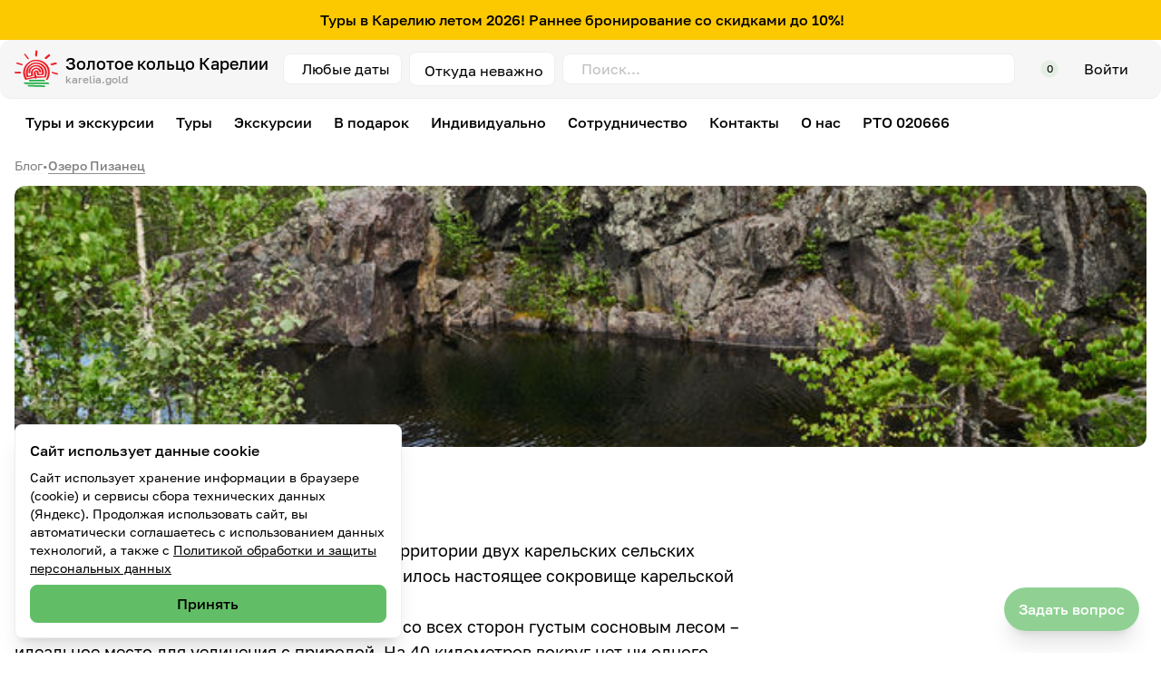

--- FILE ---
content_type: text/html;charset=utf-8
request_url: https://karelia.gold/blog/ozero-pizanec
body_size: 71519
content:
<!DOCTYPE html><html><head><meta charset="utf-8"><meta name="viewport" content="width=device-width, initial-scale=1"><style>.ripple[data-v-d370de0f]{animation:ripple-d370de0f .45s ease-out;background:red;border-radius:9999px;height:12px;left:50%;opacity:.35;pointer-events:none;position:absolute;top:50%;transform:translate(-50%,-50%);width:12px}@keyframes ripple-d370de0f{0%{opacity:.35;transform:translate(-50%,-50%) scale(.4)}to{opacity:0;transform:translate(-50%,-50%) scale(14)}}</style><style>.dp__input_wrap{box-sizing:unset;position:relative;width:100%}.dp__input_wrap:focus{border-color:var(--dp-border-color-hover);outline:none}.dp__input_valid{box-shadow:0 0 var(--dp-border-radius) var(--dp-success-color)}.dp__input_valid,.dp__input_valid:hover{border-color:var(--dp-success-color)}.dp__input_invalid{box-shadow:0 0 var(--dp-border-radius) var(--dp-danger-color)}.dp__input_invalid,.dp__input_invalid:hover{border-color:var(--dp-danger-color)}.dp__input{background-color:var(--dp-background-color);border:1px solid var(--dp-border-color);border-radius:var(--dp-border-radius);box-sizing:border-box;color:var(--dp-text-color);font-family:var(--dp-font-family);font-size:var(--dp-font-size);line-height:calc(var(--dp-font-size)*1.5);outline:none;padding:var(--dp-input-padding);transition:border-color .2s cubic-bezier(.645,.045,.355,1);width:100%}.dp__input::-moz-placeholder{opacity:.7}.dp__input::placeholder{opacity:.7}.dp__input:hover:not(.dp__input_focus){border-color:var(--dp-border-color-hover)}.dp__input_reg{caret-color:transparent}.dp__input_focus{border-color:var(--dp-border-color-focus)}.dp__disabled{background:var(--dp-disabled-color)}.dp__disabled::-moz-placeholder{color:var(--dp-disabled-color-text)}.dp__disabled::placeholder{color:var(--dp-disabled-color-text)}.dp__input_icons{display:inline-block;height:var(--dp-font-size);width:var(--dp-font-size);stroke-width:0;box-sizing:content-box;color:var(--dp-icon-color);font-size:var(--dp-font-size);line-height:calc(var(--dp-font-size)*1.5);padding:6px 12px}.dp__input_icon{inset-inline-start:0}.dp--clear-btn,.dp__input_icon{color:var(--dp-icon-color);cursor:pointer;position:absolute;top:50%;transform:translateY(-50%)}.dp--clear-btn{align-items:center;background:transparent;border:none;display:inline-flex;inset-inline-end:0;margin:0;padding:0}.dp__input_icon_pad{padding-inline-start:var(--dp-input-icon-padding)}.dp__menu{background:var(--dp-background-color);border:1px solid var(--dp-menu-border-color);border-radius:var(--dp-border-radius);font-family:var(--dp-font-family);font-size:var(--dp-font-size);min-width:var(--dp-menu-min-width);-webkit-user-select:none;-moz-user-select:none;user-select:none}.dp__menu,.dp__menu:after,.dp__menu:before{box-sizing:border-box}.dp__menu:focus{border:1px solid var(--dp-menu-border-color);outline:none}.dp--menu-wrapper{position:absolute;z-index:99999}.dp__menu_inner{padding:var(--dp-menu-padding)}.dp--menu--inner-stretched{padding:6px 0}.dp__menu_index{z-index:99999}.dp-menu-loading,.dp__menu_disabled,.dp__menu_readonly{inset:0;position:absolute;z-index:999999}.dp__menu_disabled{background:#ffffff80;cursor:not-allowed}.dp__menu_readonly{background:transparent;cursor:default}.dp-menu-loading{background:#ffffff80;cursor:default}.dp--menu-load-container{align-items:center;display:flex;height:100%;justify-content:center;width:100%}.dp--menu-loader{animation:dp-load-rotation 1s linear infinite;border:var(--dp-loader);border-bottom-color:transparent;border-radius:50%;box-sizing:border-box;display:inline-block;height:48px;position:absolute;width:48px}@keyframes dp-load-rotation{0%{transform:rotate(0)}to{transform:rotate(1turn)}}.dp__arrow_top{border-inline-end:1px solid var(--dp-menu-border-color);border-top:1px solid var(--dp-menu-border-color);top:0;transform:translate(-50%,-50%) rotate(-45deg)}.dp__arrow_bottom,.dp__arrow_top{background-color:var(--dp-background-color);height:12px;left:var(--dp-arrow-left);position:absolute;width:12px}.dp__arrow_bottom{border-bottom:1px solid var(--dp-menu-border-color);border-inline-end:1px solid var(--dp-menu-border-color);bottom:0;transform:translate(-50%,50%) rotate(45deg)}.dp__action_extra{padding:2px 0;text-align:center}.dp--preset-dates{border-inline-end:1px solid var(--dp-border-color);padding:5px}.dp--preset-dates-collapsed,.dp--preset-dates[data-dp-mobile]{align-self:center;border:none;display:flex;max-width:calc(var(--dp-menu-width) - var(--dp-action-row-padding)*2);overflow-x:auto}.dp__sidebar_left{border-inline-end:1px solid var(--dp-border-color);padding:5px}.dp__sidebar_right{margin-inline-end:1px solid var(--dp-border-color);padding:5px}.dp--preset-range{border-radius:var(--dp-border-radius);color:var(--dp-text-color);display:block;padding:5px;text-align:left;transition:var(--dp-common-transition);white-space:nowrap;width:100%}.dp--preset-range:hover{background-color:var(--dp-hover-color);color:var(--dp-hover-text-color);cursor:pointer}.dp--preset-range[data-dp-mobile]{border:1px solid var(--dp-border-color);margin:0 3px}.dp--preset-range[data-dp-mobile]:first-child{margin-left:0}.dp--preset-range[data-dp-mobile]:last-child{margin-right:0}.dp--preset-range-collapsed{border:1px solid var(--dp-border-color);margin:0 3px}.dp--preset-range-collapsed:first-child{margin-left:0}.dp--preset-range-collapsed:last-child{margin-right:0}.dp__menu_content_wrapper{display:flex}.dp--menu-content-wrapper-collapsed,.dp__menu_content_wrapper[data-dp-mobile]{flex-direction:column-reverse}.dp__calendar_header{align-items:center;color:var(--dp-text-color);display:flex;font-weight:700;justify-content:center;position:relative;white-space:nowrap}.dp__calendar_header_item{box-sizing:border-box;flex-grow:1;height:var(--dp-cell-size);padding:var(--dp-cell-padding);text-align:center;width:var(--dp-cell-size)}.dp__calendar_row{align-items:center;display:flex;justify-content:center;margin:var(--dp-row-margin)}.dp__calendar_item{box-sizing:border-box;color:var(--dp-text-color);flex-grow:1;text-align:center}.dp__calendar{position:relative}.dp__calendar_header_cell{border-bottom:thin solid var(--dp-border-color);padding:var(--dp-calendar-header-cell-padding)}.dp__cell_inner{align-items:center;border:1px solid transparent;border-radius:var(--dp-cell-border-radius);box-sizing:border-box;display:flex;height:var(--dp-cell-size);justify-content:center;padding:var(--dp-cell-padding);position:relative;text-align:center;width:var(--dp-cell-size)}.dp__cell_inner:hover{transition:all .2s}.dp__cell_auto_range_start,.dp__date_hover_start:hover,.dp__range_start{border-end-end-radius:0;border-start-end-radius:0}.dp__cell_auto_range_end,.dp__date_hover_end:hover,.dp__range_end{border-end-start-radius:0;border-start-start-radius:0}.dp__active_date,.dp__range_end,.dp__range_start{background:var(--dp-primary-color);color:var(--dp-primary-text-color)}.dp__date_hover:hover,.dp__date_hover_end:hover,.dp__date_hover_start:hover{background:var(--dp-hover-color);color:var(--dp-hover-text-color)}.dp__cell_disabled,.dp__cell_offset{color:var(--dp-secondary-color)}.dp__cell_disabled{cursor:not-allowed}.dp__range_between{background:var(--dp-range-between-dates-background-color);border:1px solid var(--dp-range-between-border-color);border-radius:0;color:var(--dp-range-between-dates-text-color)}.dp__range_between_week{background:var(--dp-primary-color);border-bottom:1px solid var(--dp-primary-color);border-radius:0;border-top:1px solid var(--dp-primary-color);color:var(--dp-primary-text-color)}.dp__today{border:1px solid var(--dp-primary-color)}.dp__week_num{color:var(--dp-secondary-color);text-align:center}.dp__cell_auto_range{border-bottom:1px dashed var(--dp-primary-color);border-radius:0;border-top:1px dashed var(--dp-primary-color)}.dp__cell_auto_range_start{border-bottom:1px dashed var(--dp-primary-color);border-end-start-radius:var(--dp-cell-border-radius);border-inline-start:1px dashed var(--dp-primary-color);border-start-start-radius:var(--dp-cell-border-radius);border-top:1px dashed var(--dp-primary-color)}.dp__cell_auto_range_end{border-bottom:1px dashed var(--dp-primary-color);border-end-end-radius:var(--dp-cell-border-radius);border-inline-end:1px dashed var(--dp-primary-color);border-start-end-radius:var(--dp-cell-border-radius);border-top:1px dashed var(--dp-primary-color)}.dp__calendar_header_separator{background:var(--dp-border-color);height:1px;width:100%}.dp__calendar_next{margin-inline-start:var(--dp-multi-calendars-spacing)}.dp__marker_dot,.dp__marker_line{background-color:var(--dp-marker-color);bottom:0;height:5px;position:absolute}.dp__marker_dot{border-radius:50%;left:50%;transform:translate(-50%);width:5px}.dp__marker_line{left:0;width:100%}.dp__marker_tooltip{background-color:var(--dp-tooltip-color);border:1px solid var(--dp-border-color);border-radius:var(--dp-border-radius);box-sizing:border-box;cursor:default;padding:5px;position:absolute;z-index:99999}.dp__tooltip_content{white-space:nowrap}.dp__tooltip_text{align-items:center;color:var(--dp-text-color);display:flex;flex-flow:row nowrap}.dp__tooltip_mark{background-color:var(--dp-text-color);border-radius:50%;color:var(--dp-text-color);height:5px;margin-inline-end:5px;width:5px}.dp__arrow_bottom_tp{background-color:var(--dp-tooltip-color);border-bottom:1px solid var(--dp-border-color);border-inline-end:1px solid var(--dp-border-color);bottom:0;height:8px;position:absolute;transform:translate(-50%,50%) rotate(45deg);width:8px}.dp__instance_calendar{position:relative;width:100%}.dp--flex-display-collapsed,.dp__flex_display[data-dp-mobile]{flex-direction:column}.dp__cell_highlight{background-color:var(--dp-highlight-color)}.dp__month_year_row{align-items:center;box-sizing:border-box;color:var(--dp-text-color);display:flex;height:var(--dp-month-year-row-height)}.dp__inner_nav{align-items:center;border-radius:50%;color:var(--dp-icon-color);cursor:pointer;display:flex;height:var(--dp-month-year-row-button-size);justify-content:center;text-align:center;width:var(--dp-month-year-row-button-size)}.dp__inner_nav svg{height:var(--dp-button-icon-height);width:var(--dp-button-icon-height)}.dp__inner_nav:hover{background:var(--dp-hover-color);color:var(--dp-hover-icon-color)}[dir=rtl] .dp__inner_nav{transform:rotate(180deg)}.dp__inner_nav_disabled,.dp__inner_nav_disabled:hover{background:var(--dp-disabled-color);color:var(--dp-disabled-color-text);cursor:not-allowed}.dp--year-select,.dp__month_year_select{align-items:center;border-radius:var(--dp-border-radius);box-sizing:border-box;color:var(--dp-text-color);cursor:pointer;display:flex;height:var(--dp-month-year-row-height);justify-content:center;text-align:center}.dp--year-select:hover,.dp__month_year_select:hover{background:var(--dp-hover-color);color:var(--dp-hover-text-color);transition:var(--dp-common-transition)}.dp__month_year_select{width:50%}.dp--year-select{width:100%}.dp__month_year_wrap{display:flex;flex-direction:row;width:100%}.dp__year_disable_select{justify-content:space-around}.dp--header-wrap{display:flex;flex-direction:column;width:100%}.dp__overlay{background:var(--dp-background-color);box-sizing:border-box;color:var(--dp-text-color);font-family:var(--dp-font-family);transition:opacity 1s ease-out;width:100%;z-index:99999}.dp--overlay-absolute{height:100%;left:0;position:absolute;top:0}.dp--overlay-relative{position:relative}.dp__overlay_container::-webkit-scrollbar-track{background-color:var(--dp-scroll-bar-background);box-shadow:var(--dp-scroll-bar-background)}.dp__overlay_container::-webkit-scrollbar{background-color:var(--dp-scroll-bar-background);width:5px}.dp__overlay_container::-webkit-scrollbar-thumb{background-color:var(--dp-scroll-bar-color);border-radius:10px}.dp__overlay:focus{border:none;outline:none}.dp__container_flex{display:flex}.dp__container_block{display:block}.dp__overlay_container{flex-direction:column;height:var(--dp-overlay-height);overflow-y:auto}.dp__time_picker_overlay_container{height:100%}.dp__overlay_row{align-items:center;box-sizing:border-box;display:flex;flex-wrap:wrap;margin-inline:auto;max-width:100%;padding:0;width:100%}.dp__flex_row{flex:1}.dp__overlay_col{box-sizing:border-box;padding:var(--dp-overlay-col-padding);white-space:nowrap;width:33%}.dp__overlay_cell_pad{padding:var(--dp-common-padding) 0}.dp__overlay_cell_active{background:var(--dp-primary-color);color:var(--dp-primary-text-color)}.dp__overlay_cell,.dp__overlay_cell_active{border-radius:var(--dp-border-radius);cursor:pointer;text-align:center}.dp__overlay_cell:hover{transition:var(--dp-common-transition)}.dp__cell_in_between,.dp__overlay_cell:hover{background:var(--dp-hover-color);color:var(--dp-hover-text-color)}.dp__over_action_scroll{box-sizing:border-box;right:5px}.dp__overlay_cell_disabled{cursor:not-allowed}.dp__overlay_cell_disabled,.dp__overlay_cell_disabled:hover{background:var(--dp-disabled-color)}.dp__overlay_cell_active_disabled{cursor:not-allowed}.dp__overlay_cell_active_disabled,.dp__overlay_cell_active_disabled:hover{background:var(--dp-primary-disabled-color)}.dp--qr-btn,.dp--time-invalid,.dp--time-overlay-btn,.dp__btn{border:none;font:inherit;line-height:normal;transition:var(--dp-common-transition)}.dp--year-mode-picker{align-items:center;display:flex;height:var(--dp-cell-size);justify-content:space-between;width:100%}.dp--tp-wrap{max-width:var(--dp-menu-min-width)}.dp--tp-wrap[data-dp-mobile]{max-width:100%}.dp__time_input{align-items:center;color:var(--dp-text-color);display:flex;font-family:var(--dp-font-family);justify-content:center;-webkit-user-select:none;-moz-user-select:none;user-select:none;width:100%}.dp__time_col_reg_block{padding:0 20px}.dp__time_col_reg_inline{padding:0 10px}.dp__time_col_reg_with_button{padding:0 15px}.dp__time_col_reg_with_button[data-compact~=true]{padding:0 5px}.dp__time_col_sec{padding:0 10px}.dp__time_col_sec_with_button{padding:0 5px}.dp__time_col_sec_with_button[data-collapsed~=true]{padding:0}.dp__time_col{align-items:center;display:flex;flex-direction:column;justify-content:center;text-align:center}.dp__time_col_block{font-size:var(--dp-time-font-size)}.dp__time_display_block{padding:0 3px}.dp__time_display_inline{padding:5px}.dp__time_picker_inline_container{display:flex;justify-content:center;width:100%}.dp__inc_dec_button{align-items:center;border-radius:50%;box-sizing:border-box;color:var(--dp-icon-color);cursor:pointer;display:flex;justify-content:center;margin:0;padding:5px}.dp__inc_dec_button,.dp__inc_dec_button svg{height:var(--dp-time-inc-dec-button-size);width:var(--dp-time-inc-dec-button-size)}.dp__inc_dec_button:hover{background:var(--dp-hover-color);color:var(--dp-primary-color)}.dp__time_display{align-items:center;border-radius:var(--dp-border-radius);color:var(--dp-text-color);cursor:pointer;display:flex;justify-content:center}.dp__time_display:hover:enabled{background:var(--dp-hover-color);color:var(--dp-hover-text-color)}.dp__inc_dec_button_inline{align-items:center;cursor:pointer;display:flex;height:8px;padding:0;width:100%}.dp__inc_dec_button_disabled,.dp__inc_dec_button_disabled:hover{background:var(--dp-disabled-color);color:var(--dp-disabled-color-text);cursor:not-allowed}.dp__pm_am_button{background:var(--dp-primary-color);border:none;border-radius:var(--dp-border-radius);color:var(--dp-primary-text-color);cursor:pointer;padding:var(--dp-common-padding)}.dp__pm_am_button[data-compact~=true]{padding:7px}.dp__tp_inline_btn_bar{background-color:var(--dp-secondary-color);border-collapse:collapse;height:4px;transition:var(--dp-common-transition);width:100%}.dp__tp_inline_btn_top:hover .dp__tp_btn_in_r{background-color:var(--dp-primary-color);transform:rotate(12deg) scale(1.15) translateY(-2px)}.dp__tp_inline_btn_bottom:hover .dp__tp_btn_in_r,.dp__tp_inline_btn_top:hover .dp__tp_btn_in_l{background-color:var(--dp-primary-color);transform:rotate(-12deg) scale(1.15) translateY(-2px)}.dp__tp_inline_btn_bottom:hover .dp__tp_btn_in_l{background-color:var(--dp-primary-color);transform:rotate(12deg) scale(1.15) translateY(-2px)}.dp--time-overlay-btn{background:none}.dp--time-invalid{background-color:var(--dp-disabled-color)}.dp__action_row{align-items:center;box-sizing:border-box;color:var(--dp-text-color);display:flex;flex-flow:row nowrap;padding:var(--dp-action-row-padding);width:100%}.dp__action_row svg{height:var(--dp-button-icon-height);width:auto}.dp__selection_preview{color:var(--dp-text-color);display:block;font-size:var(--dp-preview-font-size);overflow:hidden;text-overflow:ellipsis;white-space:nowrap}.dp__action_buttons{align-items:center;display:flex;flex:0;justify-content:flex-end;margin-inline-start:auto;white-space:nowrap}.dp__action_button{align-items:center;background:transparent;border:1px solid transparent;border-radius:var(--dp-border-radius);cursor:pointer;display:inline-flex;font-family:var(--dp-font-family);font-size:var(--dp-preview-font-size);height:var(--dp-action-button-height);line-height:var(--dp-action-button-height);margin-inline-start:3px;padding:var(--dp-action-buttons-padding)}.dp__action_cancel{border:1px solid var(--dp-border-color);color:var(--dp-text-color)}.dp__action_cancel:hover{border-color:var(--dp-primary-color);transition:var(--dp-action-row-transtion)}.dp__action_buttons .dp__action_select{background:var(--dp-primary-color);color:var(--dp-primary-text-color)}.dp__action_buttons .dp__action_select:hover{background:var(--dp-primary-color);transition:var(--dp-action-row-transtion)}.dp__action_buttons .dp__action_select:disabled{background:var(--dp-primary-disabled-color);cursor:not-allowed}.dp-quarter-picker-wrap{display:flex;flex-direction:column;height:100%;min-width:var(--dp-menu-min-width)}.dp--qr-btn-disabled{cursor:not-allowed}.dp--qr-btn-disabled,.dp--qr-btn-disabled:hover{background:var(--dp-disabled-color)}.dp--qr-btn{padding:var(--dp-common-padding);width:100%}.dp--qr-btn:not(.dp--highlighted,.dp--qr-btn-active,.dp--qr-btn-disabled,.dp--qr-btn-between){background:none}.dp--qr-btn:hover:not(.dp--qr-btn-active,.dp--qr-btn-disabled){background:var(--dp-hover-color);color:var(--dp-hover-text-color);transition:var(--dp-common-transition)}.dp--quarter-items{display:flex;flex:1;flex-direction:column;height:100%;justify-content:space-evenly;width:100%}.dp--qr-btn-active{background:var(--dp-primary-color);color:var(--dp-primary-text-color)}.dp--qr-btn-between{background:var(--dp-hover-color);color:var(--dp-hover-text-color)}:root{--dp-common-transition:all .1s ease-in;--dp-menu-padding:6px 8px;--dp-animation-duration:.1s;--dp-menu-appear-transition-timing:cubic-bezier(.4,0,1,1);--dp-transition-timing:ease-out;--dp-action-row-transtion:all .2s ease-in;--dp-font-family:-apple-system,blinkmacsystemfont,"Segoe UI",roboto,oxygen,ubuntu,cantarell,"Open Sans","Helvetica Neue",sans-serif;--dp-border-radius:4px;--dp-cell-border-radius:4px;--dp-transition-length:22px;--dp-transition-timing-general:.1s;--dp-button-height:35px;--dp-month-year-row-height:35px;--dp-month-year-row-button-size:25px;--dp-button-icon-height:20px;--dp-calendar-wrap-padding:0 5px;--dp-cell-size:35px;--dp-cell-padding:5px;--dp-common-padding:10px;--dp-input-icon-padding:35px;--dp-input-padding:6px 30px 6px 12px;--dp-menu-min-width:260px;--dp-action-buttons-padding:1px 6px;--dp-row-margin:5px 0;--dp-calendar-header-cell-padding:.5rem;--dp-multi-calendars-spacing:10px;--dp-overlay-col-padding:3px;--dp-time-inc-dec-button-size:32px;--dp-font-size:1rem;--dp-preview-font-size:.8rem;--dp-time-font-size:2rem;--dp-action-button-height:22px;--dp-action-row-padding:8px;--dp-direction:ltr}.dp__theme_dark{--dp-background-color:#212121;--dp-text-color:#fff;--dp-hover-color:#484848;--dp-hover-text-color:#fff;--dp-hover-icon-color:#959595;--dp-primary-color:#005cb2;--dp-primary-disabled-color:#61a8ea;--dp-primary-text-color:#fff;--dp-secondary-color:#a9a9a9;--dp-border-color:#2d2d2d;--dp-menu-border-color:#2d2d2d;--dp-border-color-hover:#aaaeb7;--dp-border-color-focus:#aaaeb7;--dp-disabled-color:#737373;--dp-disabled-color-text:#d0d0d0;--dp-scroll-bar-background:#212121;--dp-scroll-bar-color:#484848;--dp-success-color:#00701a;--dp-success-color-disabled:#428f59;--dp-icon-color:#959595;--dp-danger-color:#e53935;--dp-marker-color:#e53935;--dp-tooltip-color:#3e3e3e;--dp-highlight-color:rgba(0,92,178,.2);--dp-range-between-dates-background-color:var(--dp-hover-color,#484848);--dp-range-between-dates-text-color:var(--dp-hover-text-color,#fff);--dp-range-between-border-color:var(--dp-hover-color,#fff);--dp-loader:5px solid #005cb2}.dp__theme_light{--dp-background-color:#fff;--dp-text-color:#212121;--dp-hover-color:#f3f3f3;--dp-hover-text-color:#212121;--dp-hover-icon-color:#959595;--dp-primary-color:#1976d2;--dp-primary-disabled-color:#6bacea;--dp-primary-text-color:#fff;--dp-secondary-color:#c0c4cc;--dp-border-color:#ddd;--dp-menu-border-color:#ddd;--dp-border-color-hover:#aaaeb7;--dp-border-color-focus:#aaaeb7;--dp-disabled-color:#f6f6f6;--dp-scroll-bar-background:#f3f3f3;--dp-scroll-bar-color:#959595;--dp-success-color:#76d275;--dp-success-color-disabled:#a3d9b1;--dp-icon-color:#959595;--dp-danger-color:#ff6f60;--dp-marker-color:#ff6f60;--dp-tooltip-color:#fafafa;--dp-disabled-color-text:#8e8e8e;--dp-highlight-color:rgba(25,118,210,.1);--dp-range-between-dates-background-color:var(--dp-hover-color,#f3f3f3);--dp-range-between-dates-text-color:var(--dp-hover-text-color,#212121);--dp-range-between-border-color:var(--dp-hover-color,#f3f3f3);--dp-loader:5px solid #1976d2}.dp__flex{align-items:center;display:flex}.dp__btn{background:none}.dp__main{box-sizing:border-box;font-family:var(--dp-font-family);position:relative;-webkit-user-select:none;-moz-user-select:none;user-select:none;width:100%}.dp__main *{direction:var(--dp-direction,ltr)}.dp__pointer{cursor:pointer}.dp__icon{stroke:currentcolor;fill:currentcolor}.dp__button{align-items:center;box-sizing:border-box;color:var(--dp-icon-color);cursor:pointer;display:flex;height:var(--dp-button-height);padding:var(--dp-common-padding);place-content:center center;text-align:center;width:100%}.dp__button.dp__overlay_action{bottom:0;position:absolute}.dp__button:hover{background:var(--dp-hover-color);color:var(--dp-hover-icon-color)}.dp__button svg{height:var(--dp-button-icon-height);width:auto}.dp__button_bottom{border-bottom-left-radius:var(--dp-border-radius);border-bottom-right-radius:var(--dp-border-radius)}.dp__flex_display{display:flex}.dp__flex_display_with_input{align-items:flex-start;flex-direction:column}.dp__relative{position:relative}.calendar-next-enter-active,.calendar-next-leave-active,.calendar-prev-enter-active,.calendar-prev-leave-active{transition:all var(--dp-transition-timing-general) ease-out}.calendar-next-enter-from{opacity:0;transform:translate(var(--dp-transition-length))}.calendar-next-leave-to,.calendar-prev-enter-from{opacity:0;transform:translate(calc(var(--dp-transition-length)*-1))}.calendar-prev-leave-to{opacity:0;transform:translate(var(--dp-transition-length))}.dp-menu-appear-bottom-enter-active,.dp-menu-appear-bottom-leave-active,.dp-menu-appear-top-enter-active,.dp-menu-appear-top-leave-active,.dp-slide-down-enter-active,.dp-slide-down-leave-active,.dp-slide-up-enter-active,.dp-slide-up-leave-active{transition:all var(--dp-animation-duration) var(--dp-transition-timing)}.dp-menu-appear-top-enter-from,.dp-menu-appear-top-leave-to,.dp-slide-down-leave-to,.dp-slide-up-enter-from{opacity:0;transform:translateY(var(--dp-transition-length))}.dp-menu-appear-bottom-enter-from,.dp-menu-appear-bottom-leave-to,.dp-slide-down-enter-from,.dp-slide-up-leave-to{opacity:0;transform:translateY(calc(var(--dp-transition-length)*-1))}.dp--arrow-btn-nav{transition:var(--dp-common-transition)}.dp--highlighted{background-color:var(--dp-highlight-color)}.dp--hidden-el{visibility:hidden}</style><style>.ripple[data-v-c29f177b]{animation:ripple-c29f177b .45s ease-out;background:red;border-radius:9999px;height:12px;left:50%;opacity:.35;pointer-events:none;position:absolute;top:50%;transform:translate(-50%,-50%);width:12px}@keyframes ripple-c29f177b{0%{opacity:.35;transform:translate(-50%,-50%) scale(.4)}to{opacity:0;transform:translate(-50%,-50%) scale(14)}}</style><style>.content img{border-radius:.75rem}</style><style>.fade-enter-active[data-v-87fac79b]{transition:opacity .12s ease}.fade-leave-active[data-v-87fac79b]{transition:opacity 80ms ease}.fade-enter-from[data-v-87fac79b],.fade-leave-to[data-v-87fac79b]{opacity:0}.pulse-wave[data-v-87fac79b]{position:relative;z-index:0}.pulse-wave[data-v-87fac79b]:after{animation:pulseWave-87fac79b 10s ease-out infinite;background:radial-gradient(ellipse at center,#22c55e8c 0,#22c55e59 35%,#22c55e26 60%,#22c55e00);border-radius:inherit;content:"";filter:blur(2px);inset:-10px;opacity:0;pointer-events:none;position:absolute;transform:scale(.9);z-index:-1}@keyframes pulseWave-87fac79b{0%{opacity:0;transform:scale(.9)}2%{opacity:1}18%{opacity:0;transform:scale(1.6)}to{opacity:0;transform:scale(1.6)}}</style><link rel="stylesheet" href="/_nuxt/entry.Dy7qwxMi.css" crossorigin><link rel="stylesheet" href="/_nuxt/header-menu.MdXO_Bg0.css" crossorigin><link rel="stylesheet" href="/_nuxt/signin.BJpvr1bD.css" crossorigin><style>@layer base {:where(.i-ic\:baseline-email){display:inline-block;width:1em;height:1em;background-color:currentColor;-webkit-mask-image:var(--svg);mask-image:var(--svg);-webkit-mask-repeat:no-repeat;mask-repeat:no-repeat;-webkit-mask-size:100% 100%;mask-size:100% 100%;--svg:url("data:image/svg+xml,%3Csvg xmlns='http://www.w3.org/2000/svg' viewBox='0 0 24 24' width='24' height='24'%3E%3Cpath fill='black' d='M20 4H4c-1.1 0-1.99.9-1.99 2L2 18c0 1.1.9 2 2 2h16c1.1 0 2-.9 2-2V6c0-1.1-.9-2-2-2m0 4l-8 5l-8-5V6l8 5l8-5z'/%3E%3C/svg%3E")}:where(.i-ic\:baseline-phone){display:inline-block;width:1em;height:1em;background-color:currentColor;-webkit-mask-image:var(--svg);mask-image:var(--svg);-webkit-mask-repeat:no-repeat;mask-repeat:no-repeat;-webkit-mask-size:100% 100%;mask-size:100% 100%;--svg:url("data:image/svg+xml,%3Csvg xmlns='http://www.w3.org/2000/svg' viewBox='0 0 24 24' width='24' height='24'%3E%3Cpath fill='black' d='M6.62 10.79c1.44 2.83 3.76 5.14 6.59 6.59l2.2-2.2c.27-.27.67-.36 1.02-.24c1.12.37 2.33.57 3.57.57c.55 0 1 .45 1 1V20c0 .55-.45 1-1 1c-9.39 0-17-7.61-17-17c0-.55.45-1 1-1h3.5c.55 0 1 .45 1 1c0 1.25.2 2.45.57 3.57c.11.35.03.74-.25 1.02z'/%3E%3C/svg%3E")}:where(.i-ic\:baseline-telegram){display:inline-block;width:1em;height:1em;background-color:currentColor;-webkit-mask-image:var(--svg);mask-image:var(--svg);-webkit-mask-repeat:no-repeat;mask-repeat:no-repeat;-webkit-mask-size:100% 100%;mask-size:100% 100%;--svg:url("data:image/svg+xml,%3Csvg xmlns='http://www.w3.org/2000/svg' viewBox='0 0 24 24' width='24' height='24'%3E%3Cpath fill='black' d='M12 2C6.48 2 2 6.48 2 12s4.48 10 10 10s10-4.48 10-10S17.52 2 12 2m4.64 6.8c-.15 1.58-.8 5.42-1.13 7.19c-.14.75-.42 1-.68 1.03c-.58.05-1.02-.38-1.58-.75c-.88-.58-1.38-.94-2.23-1.5c-.99-.65-.35-1.01.22-1.59c.15-.15 2.71-2.48 2.76-2.69a.2.2 0 0 0-.05-.18c-.06-.05-.14-.03-.21-.02c-.09.02-1.49.95-4.22 2.79c-.4.27-.76.41-1.08.4c-.36-.01-1.04-.2-1.55-.37c-.63-.2-1.12-.31-1.08-.66c.02-.18.27-.36.74-.55c2.92-1.27 4.86-2.11 5.83-2.51c2.78-1.16 3.35-1.36 3.73-1.36c.08 0 .27.02.39.12c.1.08.13.19.14.27c-.01.06.01.24 0 .38'/%3E%3C/svg%3E")}:where(.i-ic\:baseline-whatsapp){display:inline-block;width:1em;height:1em;background-color:currentColor;-webkit-mask-image:var(--svg);mask-image:var(--svg);-webkit-mask-repeat:no-repeat;mask-repeat:no-repeat;-webkit-mask-size:100% 100%;mask-size:100% 100%;--svg:url("data:image/svg+xml,%3Csvg xmlns='http://www.w3.org/2000/svg' viewBox='0 0 24 24' width='24' height='24'%3E%3Cpath fill='black' d='M19.05 4.91A9.82 9.82 0 0 0 12.04 2c-5.46 0-9.91 4.45-9.91 9.91c0 1.75.46 3.45 1.32 4.95L2.05 22l5.25-1.38c1.45.79 3.08 1.21 4.74 1.21c5.46 0 9.91-4.45 9.91-9.91c0-2.65-1.03-5.14-2.9-7.01m-7.01 15.24c-1.48 0-2.93-.4-4.2-1.15l-.3-.18l-3.12.82l.83-3.04l-.2-.31a8.26 8.26 0 0 1-1.26-4.38c0-4.54 3.7-8.24 8.24-8.24c2.2 0 4.27.86 5.82 2.42a8.18 8.18 0 0 1 2.41 5.83c.02 4.54-3.68 8.23-8.22 8.23m4.52-6.16c-.25-.12-1.47-.72-1.69-.81c-.23-.08-.39-.12-.56.12c-.17.25-.64.81-.78.97c-.14.17-.29.19-.54.06c-.25-.12-1.05-.39-1.99-1.23c-.74-.66-1.23-1.47-1.38-1.72c-.14-.25-.02-.38.11-.51c.11-.11.25-.29.37-.43s.17-.25.25-.41c.08-.17.04-.31-.02-.43s-.56-1.34-.76-1.84c-.2-.48-.41-.42-.56-.43h-.48c-.17 0-.43.06-.66.31c-.22.25-.86.85-.86 2.07s.89 2.4 1.01 2.56c.12.17 1.75 2.67 4.23 3.74c.59.26 1.05.41 1.41.52c.59.19 1.13.16 1.56.1c.48-.07 1.47-.6 1.67-1.18c.21-.58.21-1.07.14-1.18s-.22-.16-.47-.28'/%3E%3C/svg%3E")}:where(.i-icon-park-outline\:search){display:inline-block;width:1em;height:1em;background-color:currentColor;-webkit-mask-image:var(--svg);mask-image:var(--svg);-webkit-mask-repeat:no-repeat;mask-repeat:no-repeat;-webkit-mask-size:100% 100%;mask-size:100% 100%;--svg:url("data:image/svg+xml,%3Csvg xmlns='http://www.w3.org/2000/svg' viewBox='0 0 48 48' width='48' height='48'%3E%3Cg fill='none' stroke='black' stroke-linejoin='round' stroke-width='4'%3E%3Cpath d='M21 38c9.389 0 17-7.611 17-17S30.389 4 21 4S4 11.611 4 21s7.611 17 17 17Z'/%3E%3Cpath stroke-linecap='round' d='M26.657 14.343A7.98 7.98 0 0 0 21 12a7.98 7.98 0 0 0-5.657 2.343m17.879 18.879l8.485 8.485'/%3E%3C/g%3E%3C/svg%3E")}:where(.i-lets-icons\:date-range-duotone){display:inline-block;width:1em;height:1em;background-color:currentColor;-webkit-mask-image:var(--svg);mask-image:var(--svg);-webkit-mask-repeat:no-repeat;mask-repeat:no-repeat;-webkit-mask-size:100% 100%;mask-size:100% 100%;--svg:url("data:image/svg+xml,%3Csvg xmlns='http://www.w3.org/2000/svg' viewBox='0 0 24 24' width='24' height='24'%3E%3Cg fill='none'%3E%3Cpath fill='black' fill-opacity='.25' d='M3 10c0-1.886 0-2.828.586-3.414S5.114 6 7 6h10c1.886 0 2.828 0 3.414.586S21 8.114 21 10z'/%3E%3Crect width='18' height='15' x='3' y='6' stroke='black' stroke-width='1.2' rx='2'/%3E%3Cpath stroke='black' stroke-linecap='round' stroke-width='1.2' d='M7 3v3m10-3v3'/%3E%3Crect width='4' height='2' x='7' y='12' fill='black' rx='.5'/%3E%3Crect width='4' height='2' x='7' y='16' fill='black' rx='.5'/%3E%3Crect width='4' height='2' x='13' y='12' fill='black' rx='.5'/%3E%3Crect width='4' height='2' x='13' y='16' fill='black' rx='.5'/%3E%3C/g%3E%3C/svg%3E")}:where(.i-mdi\:bus){display:inline-block;width:1em;height:1em;background-color:currentColor;-webkit-mask-image:var(--svg);mask-image:var(--svg);-webkit-mask-repeat:no-repeat;mask-repeat:no-repeat;-webkit-mask-size:100% 100%;mask-size:100% 100%;--svg:url("data:image/svg+xml,%3Csvg xmlns='http://www.w3.org/2000/svg' viewBox='0 0 24 24' width='24' height='24'%3E%3Cpath fill='black' d='M18 11H6V6h12m-1.5 11a1.5 1.5 0 0 1-1.5-1.5a1.5 1.5 0 0 1 1.5-1.5a1.5 1.5 0 0 1 1.5 1.5a1.5 1.5 0 0 1-1.5 1.5m-9 0A1.5 1.5 0 0 1 6 15.5A1.5 1.5 0 0 1 7.5 14A1.5 1.5 0 0 1 9 15.5A1.5 1.5 0 0 1 7.5 17M4 16c0 .88.39 1.67 1 2.22V20a1 1 0 0 0 1 1h1a1 1 0 0 0 1-1v-1h8v1a1 1 0 0 0 1 1h1a1 1 0 0 0 1-1v-1.78c.61-.55 1-1.34 1-2.22V6c0-3.5-3.58-4-8-4s-8 .5-8 4z'/%3E%3C/svg%3E")}:where(.i-mdi\:cart){display:inline-block;width:1em;height:1em;background-color:currentColor;-webkit-mask-image:var(--svg);mask-image:var(--svg);-webkit-mask-repeat:no-repeat;mask-repeat:no-repeat;-webkit-mask-size:100% 100%;mask-size:100% 100%;--svg:url("data:image/svg+xml,%3Csvg xmlns='http://www.w3.org/2000/svg' viewBox='0 0 24 24' width='24' height='24'%3E%3Cpath fill='black' d='M17 18c-1.11 0-2 .89-2 2a2 2 0 0 0 2 2a2 2 0 0 0 2-2a2 2 0 0 0-2-2M1 2v2h2l3.6 7.59l-1.36 2.45c-.15.28-.24.61-.24.96a2 2 0 0 0 2 2h12v-2H7.42a.25.25 0 0 1-.25-.25q0-.075.03-.12L8.1 13h7.45c.75 0 1.41-.42 1.75-1.03l3.58-6.47c.07-.16.12-.33.12-.5a1 1 0 0 0-1-1H5.21l-.94-2M7 18c-1.11 0-2 .89-2 2a2 2 0 0 0 2 2a2 2 0 0 0 2-2a2 2 0 0 0-2-2'/%3E%3C/svg%3E")}:where(.i-mdi\:chat){display:inline-block;width:1em;height:1em;background-color:currentColor;-webkit-mask-image:var(--svg);mask-image:var(--svg);-webkit-mask-repeat:no-repeat;mask-repeat:no-repeat;-webkit-mask-size:100% 100%;mask-size:100% 100%;--svg:url("data:image/svg+xml,%3Csvg xmlns='http://www.w3.org/2000/svg' viewBox='0 0 24 24' width='24' height='24'%3E%3Cpath fill='black' d='M12 3c5.5 0 10 3.58 10 8s-4.5 8-10 8c-1.24 0-2.43-.18-3.53-.5C5.55 21 2 21 2 21c2.33-2.33 2.7-3.9 2.75-4.5C3.05 15.07 2 13.13 2 11c0-4.42 4.5-8 10-8'/%3E%3C/svg%3E")}:where(.i-mingcute\:youtube-fill){display:inline-block;width:1em;height:1em;background-color:currentColor;-webkit-mask-image:var(--svg);mask-image:var(--svg);-webkit-mask-repeat:no-repeat;mask-repeat:no-repeat;-webkit-mask-size:100% 100%;mask-size:100% 100%;--svg:url("data:image/svg+xml,%3Csvg xmlns='http://www.w3.org/2000/svg' viewBox='0 0 24 24' width='24' height='24'%3E%3Cg fill='none' fill-rule='evenodd'%3E%3Cpath d='m12.593 23.258l-.011.002l-.071.035l-.02.004l-.014-.004l-.071-.035q-.016-.005-.024.005l-.004.01l-.017.428l.005.02l.01.013l.104.074l.015.004l.012-.004l.104-.074l.012-.016l.004-.017l-.017-.427q-.004-.016-.017-.018m.265-.113l-.013.002l-.185.093l-.01.01l-.003.011l.018.43l.005.012l.008.007l.201.093q.019.005.029-.008l.004-.014l-.034-.614q-.005-.018-.02-.022m-.715.002a.02.02 0 0 0-.027.006l-.006.014l-.034.614q.001.018.017.024l.015-.002l.201-.093l.01-.008l.004-.011l.017-.43l-.003-.012l-.01-.01z'/%3E%3Cpath fill='black' d='M12 4c.855 0 1.732.022 2.582.058l1.004.048l.961.057l.9.061l.822.064a3.8 3.8 0 0 1 3.494 3.423l.04.425l.075.91c.07.943.122 1.971.122 2.954s-.052 2.011-.122 2.954l-.075.91l-.04.425a3.8 3.8 0 0 1-3.495 3.423l-.82.063l-.9.062l-.962.057l-1.004.048A62 62 0 0 1 12 20a62 62 0 0 1-2.582-.058l-1.004-.048l-.961-.057l-.9-.062l-.822-.063a3.8 3.8 0 0 1-3.494-3.423l-.04-.425l-.075-.91A41 41 0 0 1 2 12c0-.983.052-2.011.122-2.954l.075-.91l.04-.425A3.8 3.8 0 0 1 5.73 4.288l.821-.064l.9-.061l.962-.057l1.004-.048A62 62 0 0 1 12 4m-2 5.575v4.85c0 .462.5.75.9.52l4.2-2.425a.6.6 0 0 0 0-1.04l-4.2-2.424a.6.6 0 0 0-.9.52Z'/%3E%3C/g%3E%3C/svg%3E")}:where(.i-si\:clear-day-fill){display:inline-block;width:1em;height:1em;background-color:currentColor;-webkit-mask-image:var(--svg);mask-image:var(--svg);-webkit-mask-repeat:no-repeat;mask-repeat:no-repeat;-webkit-mask-size:100% 100%;mask-size:100% 100%;--svg:url("data:image/svg+xml,%3Csvg xmlns='http://www.w3.org/2000/svg' viewBox='0 0 24 24' width='24' height='24'%3E%3Cpath fill='black' d='M12 1a1 1 0 0 1 1 1v2a1 1 0 1 1-2 0V2a1 1 0 0 1 1-1m0 18a1 1 0 0 1 1 1v2a1 1 0 1 1-2 0v-2a1 1 0 0 1 1-1M1 12a1 1 0 0 1 1-1h2a1 1 0 1 1 0 2H2a1 1 0 0 1-1-1m18 0a1 1 0 0 1 1-1h2a1 1 0 1 1 0 2h-2a1 1 0 0 1-1-1M7.047 16.953a1 1 0 0 1 0 1.414l-1.41 1.41a1 1 0 1 1-1.414-1.414l1.41-1.41a1 1 0 0 1 1.414 0m12.73-12.73a1 1 0 0 1 0 1.414l-1.41 1.41a1 1 0 1 1-1.414-1.414l1.41-1.41a1 1 0 0 1 1.414 0m-2.824 12.73a1 1 0 0 1 1.414 0l1.41 1.41a1 1 0 1 1-1.414 1.414l-1.41-1.41a1 1 0 0 1 0-1.414M4.223 4.223a1 1 0 0 1 1.414 0l1.41 1.41a1 1 0 0 1-1.414 1.414l-1.41-1.41a1 1 0 0 1 0-1.414M12 16a4 4 0 1 0 0-8a4 4 0 0 0 0 8'/%3E%3C/svg%3E")}:where(.i-uil\:vk){display:inline-block;width:1em;height:1em;background-color:currentColor;-webkit-mask-image:var(--svg);mask-image:var(--svg);-webkit-mask-repeat:no-repeat;mask-repeat:no-repeat;-webkit-mask-size:100% 100%;mask-size:100% 100%;--svg:url("data:image/svg+xml,%3Csvg xmlns='http://www.w3.org/2000/svg' viewBox='0 0 24 24' width='24' height='24'%3E%3Cpath fill='black' d='M15.073 2H8.938C3.332 2 2 3.333 2 8.927v6.136C2 20.667 3.323 22 8.927 22h6.136C20.667 22 22 20.677 22 15.073V8.938C22 3.332 20.677 2 15.073 2m3.073 14.27h-1.459c-.552 0-.718-.447-1.708-1.437c-.864-.833-1.229-.937-1.448-.937c-.302 0-.385.083-.385.5v1.312c0 .355-.115.563-1.042.563a5.7 5.7 0 0 1-4.448-2.667a11.6 11.6 0 0 1-2.302-4.833c0-.219.083-.417.5-.417h1.459c.375 0 .51.167.656.552c.708 2.084 1.916 3.896 2.406 3.896c.188 0 .27-.083.27-.552v-2.146c-.062-.979-.582-1.062-.582-1.416a.36.36 0 0 1 .374-.334h2.292c.313 0 .417.156.417.531v2.896c0 .313.135.417.229.417c.188 0 .333-.104.677-.448a12 12 0 0 0 1.792-2.98a.63.63 0 0 1 .635-.416h1.459c.437 0 .53.219.437.531a18.2 18.2 0 0 1-1.958 3.365c-.157.24-.22.365 0 .646c.145.219.656.646 1 1.052a6.5 6.5 0 0 1 1.229 1.708c.125.406-.084.615-.5.615'/%3E%3C/svg%3E")}}</style><link rel="modulepreload" as="script" crossorigin href="/_nuxt/CXIwoOGv.js"><link rel="modulepreload" as="script" crossorigin href="/_nuxt/CWyJqKWK.js"><link rel="modulepreload" as="script" crossorigin href="/_nuxt/DEiCNKw7.js"><link rel="modulepreload" as="script" crossorigin href="/_nuxt/BZJahWll.js"><link rel="modulepreload" as="script" crossorigin href="/_nuxt/BWla19Pl.js"><link rel="modulepreload" as="script" crossorigin href="/_nuxt/BvcTldDf.js"><link rel="modulepreload" as="script" crossorigin href="/_nuxt/BZ87dgwc.js"><link rel="modulepreload" as="script" crossorigin href="/_nuxt/DKW6Nfmu.js"><link rel="modulepreload" as="script" crossorigin href="/_nuxt/qIPRaXRX.js"><link rel="modulepreload" as="script" crossorigin href="/_nuxt/Yl8epT94.js"><link rel="preload" as="fetch" fetchpriority="low" crossorigin="anonymous" href="/_nuxt/builds/meta/ebdfd90e-8d7a-4bd6-ac55-85aa2c124f49.json"><meta name="yandex-verification" content="57b898340f55292d"><noscript data-hid="yandex-metrika-noscript"><div><img src="https://mc.yandex.ru/watch/68215747" style="position:absolute; left:-9999px;" alt="" /></noscript><script data-hid="yandex-metrika">(function(m,e,t,r,i,k,a){m[i]=m[i]||function(){(m[i].a=m[i].a||[]).push(arguments)}; m[i].l=1*new Date(); for (var j = 0; j < document.scripts.length; j++) {if (document.scripts[j].src === r) { return; }} k=e.createElement(t),a=e.getElementsByTagName(t)[0],k.async=1,k.src=r,a.parentNode.insertBefore(k,a)}) (window, document, "script", "https://mc.yandex.ru/metrika/tag.js", "ym");</script><script data-hid="yandex-metrika-init">ym("68215747","init", {"accurateTrackBounce":true,"childIframe":true,"clickmap":true,"defer":false,"ecommerce":"dataLayer","trackHash":false,"trackLinks":true,"webvisor":true,"triggerEvent":false,"sendTitle":true});</script><title>Озеро Пизанец</title><meta name="description" content="Найдите покой на озере Пизанец — красивом водоеме, окруженном густым сосновым лесом. Идеальное место для уединения и наслаждения природой Карелии."><link rel="canonical" href="https://karelia.gold/blog/ozero-pizanec"><script type="module" src="/_nuxt/CXIwoOGv.js" crossorigin></script></head><body><!--teleport start anchor--><!----><!--teleport anchor--><!--teleport start anchor--><div class="fixed bottom-0 right-0 m-6 z-[500]" data-v-87fac79b><div class="pulse-wave lg:text-base text-sm backdrop-blur-sm bg-opacity-70 flex items-center px-4 py-3 font-medium text-white rounded-full shadow-xl bg-green cursor-pointer hover:bg-opacity-90 duration-100" data-v-87fac79b> Задать вопрос </div><!----></div><!--teleport anchor--><div id="__nuxt"><div><div class="nuxt-loading-indicator" style="position:fixed;top:0;right:0;left:0;pointer-events:none;width:auto;height:3px;opacity:0;background:repeating-linear-gradient(to right,#00dc82 0%,#34cdfe 50%,#0047e1 100%);background-size:0% auto;transform:scaleX(0%);transform-origin:left;transition:transform 0.1s, height 0.4s, opacity 0.4s;z-index:999999;"></div><div><div><a href="/blog/tours/summer" class="block bg-yellow-old hover:bg-opacity-80 duration-150"><div class="container py-2 text-center relative bottom-[2px]"><span class="iconify i-si:clear-day-fill text-xl relative top-[5px] mr-1" aria-hidden="true" style=""></span> <span class="text-sm lg:text-base font-medium">Туры в Карелию летом 2026! Раннее бронирование со скидками до 10%!</span></div></a></div><div class="bg-gray-100/90 mb-2 rounded-xl backdrop-blur-sm border-b lg:sticky relative top-0 z-[200] mb-3" data-v-d370de0f><div class="container py-2" data-v-d370de0f><div class="flex items-center justify-between" data-v-d370de0f><div class="flex items-center w-full lg:justify-between lg:justify-start" data-v-d370de0f><div class="duration-150 hover:opacity-50 cursor-pointer font-medium flex-shrink-0 lg:mr-4" data-v-d370de0f><div class="flex items-center"><img src="/logos/zkk.svg" class="lg:w-12 w-10 mr-2"><div><div class="lg:text-lg text-sm lg:block hidden">Золотое кольцо Карелии</div><div class="lg:text-xs lg:-mt-1 lg:text-gray-500">karelia.gold</div></div></div></div><div class="relative shrink-0 lg:mr-2 hidden lg:block" data-v-d370de0f><div class="relative flex items-center px-3 py-1 cursor-pointer rounded-lg duration-150 border bg-white hover:bg-yellow/10 hover:border-yellow"><span class="iconify i-lets-icons:date-range-duotone mr-2 text-xl" aria-hidden="true" style=""></span><div>Любые даты</div><!----></div></div><div class="flex relative items-center px-3 py-1 cursor-pointer border rounded-lg bg-white hover:bg-yellow-light hover:border-yellow shrink-0 lg:mr-2 hidden lg:block" data-v-d370de0f><span class="iconify i-mdi:bus mr-1 text-xl relative lg:top-[4px]" aria-hidden="true" style=""></span><span> Откуда неважно </span><!----><!----><!----></div><div class="relative w-full mr-4 lg:block hidden" data-v-d370de0f><div class="flex items-center w-full"><div class="flex items-center bg-white w-full border hover:border-gray-200 outline-none py-1 pl-3 pr-1 rounded-lg hover:border-yellow focus:shadow focus:shadow-yellow duration-150"><div class="flex items-center w-full"><span class="iconify i-icon-park-outline:search mr-2" aria-hidden="true" style=""></span><input value="" class="outline-none w-full" placeholder="Поиск..."></div><div class="shrink-0 items-center flex text-xs bg-yellow text-white p-[2px] px-4 rounded-full cursor-pointer hover:bg-opacity-50 font-medium duration-150" style="display:none;"><div class="shrink-0 items-center flex"><span>Поиск</span> <span class="lg:block hidden">— или нажмите Enter</span></div></div></div><!----></div></div></div><div class="flex-shrink-0 flex items-center" data-v-d370de0f><a href="/cart" class="flex items-center flex-shrink-0 mr-2 rounded-lg px-2 py-1 cursor-pointer duration-150 border-white hover:border-yellow hover:bg-yellow hover:bg-opacity-10" data-v-d370de0f><div class="flex items-center" data-v-d370de0f><span class="iconify i-mdi:cart mr-1" aria-hidden="true" style="" data-v-d370de0f></span><div class="rounded-full border flex items-center justify-center bg-yellow-light lg:text-xs text-xxs lg:w-5 lg:h-5 h-4 w-4" data-v-d370de0f>0</div></div></a></div><div class="flex-shrink-0 flex items-center" data-v-d370de0f><!----></div><a href="/login" class="border-white hover:bg-yellow hover:bg-opacity-10 lg:text-base hover:border-green text-sm hover:bg-yellow hover:bg-opacity-10 duration-150 flex items-center shrink-0 mr-2 rounded-lg lg:px-3 px-2 py-1 cursor-pointer" data-v-d370de0f> Войти </a></div><div class="lg:hidden block my-2 text-sm" data-v-d370de0f><div class="grid grid-cols-2 gap-1 mb-1" data-v-d370de0f><div class="relative" data-v-d370de0f><div class="relative flex items-center px-3 py-1 cursor-pointer rounded-lg duration-150 border bg-white hover:bg-yellow/10 hover:border-yellow"><span class="iconify i-lets-icons:date-range-duotone mr-2 text-xl" aria-hidden="true" style=""></span><div>Любые даты</div><!----></div></div><div class="flex relative items-center px-3 py-1 cursor-pointer border rounded-lg bg-white hover:bg-yellow-light hover:border-yellow" data-v-d370de0f><span class="iconify i-mdi:bus mr-1 text-xl relative lg:top-[4px]" aria-hidden="true" style=""></span><span> Откуда неважно </span><!----><!----><!----></div></div><div class="relative w-full" data-v-d370de0f><div class="flex items-center w-full"><div class="flex items-center bg-white w-full border hover:border-gray-200 outline-none py-1 pl-3 pr-1 rounded-lg hover:border-yellow focus:shadow focus:shadow-yellow duration-150"><div class="flex items-center w-full"><span class="iconify i-icon-park-outline:search mr-2" aria-hidden="true" style=""></span><input value="" class="outline-none w-full" placeholder="Поиск..."></div><div class="shrink-0 items-center flex text-xs bg-yellow text-white p-[2px] px-4 rounded-full cursor-pointer hover:bg-opacity-50 font-medium duration-150" style="display:none;"><div class="shrink-0 items-center flex"><span>Поиск</span> <span class="lg:block hidden">— или нажмите Enter</span></div></div></div><!----></div></div></div></div></div><div class="bg-white pb-2" data-v-c29f177b><div class="container" data-v-c29f177b><div class="mt-2 flex items-center flex-wrap lg:gap-2 gap-1" data-v-c29f177b><!--[--><a href="/" class="hover:bg-green hover:bg-opacity-20 hover:text-green duration-150 font-medium flex items-center flex-shrink-0 cursor-pointer py-[2px] px-3 rounded-full" data-v-c29f177b><div class="text-sm lg:text-base" data-v-c29f177b>Туры и экскурсии</div></a><a href="/tours" class="hover:bg-green hover:bg-opacity-20 hover:text-green duration-150 font-medium flex items-center flex-shrink-0 cursor-pointer py-[2px] px-3 rounded-full" data-v-c29f177b><div class="text-sm lg:text-base" data-v-c29f177b>Туры</div></a><a href="/excursions" class="hover:bg-green hover:bg-opacity-20 hover:text-green duration-150 font-medium flex items-center flex-shrink-0 cursor-pointer py-[2px] px-3 rounded-full" data-v-c29f177b><div class="text-sm lg:text-base" data-v-c29f177b>Экскурсии</div></a><a href="/gift" class="hover:bg-green hover:bg-opacity-20 hover:text-green duration-150 font-medium flex items-center flex-shrink-0 cursor-pointer py-[2px] px-3 rounded-full" data-v-c29f177b><div class="text-sm lg:text-base" data-v-c29f177b>В подарок</div></a><a href="/individual" class="hover:bg-green hover:bg-opacity-20 hover:text-green duration-150 font-medium flex items-center flex-shrink-0 cursor-pointer py-[2px] px-3 rounded-full" data-v-c29f177b><div class="text-sm lg:text-base" data-v-c29f177b>Индивидуально</div></a><a href="/for-partners" class="hover:bg-green hover:bg-opacity-20 hover:text-green duration-150 font-medium flex items-center flex-shrink-0 cursor-pointer py-[2px] px-3 rounded-full" data-v-c29f177b><div class="text-sm lg:text-base" data-v-c29f177b>Сотрудничество</div></a><a href="/contacts" class="hover:bg-green hover:bg-opacity-20 hover:text-green duration-150 font-medium flex items-center flex-shrink-0 cursor-pointer py-[2px] px-3 rounded-full" data-v-c29f177b><div class="text-sm lg:text-base" data-v-c29f177b>Контакты</div></a><a href="/about" class="hover:bg-green hover:bg-opacity-20 hover:text-green duration-150 font-medium flex items-center flex-shrink-0 cursor-pointer py-[2px] px-3 rounded-full" data-v-c29f177b><div class="text-sm lg:text-base" data-v-c29f177b>О нас</div></a><a href="https://ev.economy.gov.ru/lk_exp/registry/to/bac9f52f-bb48-463f-bde4-e0ece71ddbfb" rel="noopener noreferrer" target="_blank" class="hover:bg-green hover:bg-opacity-20 hover:text-green duration-150 font-medium flex items-center flex-shrink-0 cursor-pointer py-[2px] px-3 rounded-full" data-v-c29f177b><div class="text-sm lg:text-base" data-v-c29f177b>РТО 020666</div></a><!--]--></div></div></div><div><!--[--><div class="my-4"><div class="container"><div class="-mb-1"><div class="flex flex-wrap gap-2 mb-4 text-xs lg:text-sm opacity-50 hover:opacity-100 duration-150"><!--[--><div><a href="/blog" class="border-b duration-150 hover:border-black">Блог</a><!----></div><div><!----><div>•</div></div><div><a aria-current="page" href="/blog/ozero-pizanec" class="router-link-active router-link-exact-active border-b duration-150 font-medium border-black">Озеро Пизанец</a><!----></div><!--]--></div></div><div class="mb-4"><div class="w-full h-72 rounded-xl bg-cover bg-center" style="background-image:url(https://storage.yandexcloud.net/images.karelia.gold/attOfC7wxFtwEEN19_large_P6210541.jpg);"></div></div><div class="lg:w-2/3"><div class="mb-2 text-gray-500 text-sm">10.09.2021</div><h1 class="mb-4 text-xl lg:text-4xl font-medium">Озеро Пизанец</h1><div class="content lg:text-lg"><p>Посреди дремучих лесов, раскинувшихся на территории двух карельских сельских поселений: Паданского и Суккозерского, притаилось настоящее сокровище карельской тайги с бирюзовой водой – озеро Пизанец. </p>
</div><div class="content lg:text-lg"><p>Восхитительно красивый водоем, защищенный со всех сторон густым сосновым лесом – идеальное место для уединения с природой. На 40 километров вокруг нет ни одного населенного пункта.</p>
<h2>Особенности водоема</h2>
<p>Озеро сформировано в ходе тектонического разлома земной коры, вызванного землетрясением, чему и обязано своей вытянутой, продолговатой формой. С течением времени полость разлома заполнилась водой. Озеро простирается на 6 километров с северо-запада на юго-восток. Водоем достаточно узкий, его ширина не превышает 320 метров.</p>
<p>Из-за осыпания горных пород рядом с водоемом сформировались еще 2 небольших лесных озерца.</p>
<h2>Досуг на озере</h2>
<p>Для купания водоем малопригоден, большинство прибрежных склонов сильно заболочены, нередко встречаются каменистые обвалы, но зато Пизанец неплохо подходит для любителей <a href="https://karelia.gold/blog/ribalka-v-karelii/">рыбной ловли в Карелии</a> и тихой охоты. В его водах встречаются плотва, щука, окунь, а на лесных прогалинах обильно растет брусника. Отдохнуть от многолюдности и шума, любуясь великолепными пейзажами, да ещё и вернуться домой с уловом, что может быть лучше.</p>
<p>Но и приверженцы активного отдыха и экстремального туризма останутся под большим впечатлением от посещения этой уникальной геологической достопримечательности. Спуски и подъемы по громадным отвесным скалам южного берега – увлекательный квест, созданный самой природой, который захватывает дух не хуже американских горок или скоростного рафтинга. Туристы-скалолазы приезжают сюда, чтобы проверить свои силы и потренировать ловкость и сноровку. Для подъема необходимо специальное снаряжение. Новичкам лучше воспользоваться услугами инструкторов и проводников: на скалах нередки осыпи.</p>
<p>На побережье по всему периметру озера подготовлены площадки для стоянок и отдыха дикарями. Но следует помнить, что места здесь необжитые, где главенствует тайга с ее коренными обитателями. Нередки случаи встреч туристов с медведями и другими животными.</p>
<p>Самый лучший вид на озеро открывается с западного берега: природа будто сама позаботилась об удобстве подъема к скальному обрыву, ставшему естественной видовой площадкой, туда ведет тропинка из хаотично разбросанных камней. С вершины открывается панорамный вид, от которого действительно перехватывает дыхание: бескрайняя тайга, будто насквозь прорезающая небо своими острыми, устремленными ввысь сосновыми шпилями, и сияющая на солнце водная гладь безмятежного озера.</p>
<h2>Ландшафт прибрежных территорий</h2>
<p>Озерное побережье сформировано из отвесных скал и каменистых утесов, покрытых труднопроходимыми массивами из высоченных сосен. Массивные гранитные скалы, возвышающиеся на 60 метров над поверхностью воды, непробиваемой стеной защищают Пизанец от любых невзгод, что создает особую атмосферу покоя и уединения.</p>
<p>Чтобы досконально рассмотреть фактуру скал и их причудливую геометрию, лучше всего воспользоваться лодкой.</p>
<h2>Как добраться</h2>
<p>Тайга как будто специально спрятала свою жемчужину подальше от посторонних глаз. Территориально озеро расположено в Муезерском районе Карелии. Попасть к водоему можно по проселочным дорогам из нескольких населенных пунктов:</p>
<ul>
<li>из Гимол по пути проезжая Музозеро;</li>
<li>через Поросозеро в сторону поселка Гумарино;</li>
<li>по дороге из Суккозера к деревне Паданы есть поворот к озеру;</li>
<li>из <a href="https://karelia.gold/blog/chto-posmotret-v-petrozavodske/">Петрозаводска</a> удобнее всего добираться через поселок Гирвас в сторону деревни Совдозеро.</li>
</ul>
<p><strong>Добраться к озеру не так-то просто, часть пути придется преодолеть пешком. Но оно того стоит! Следует учитывать, что путь к озеру усложняет отсутствие хороших укатанных дорог, поэтому выбираться к достопримечательности лучше в сухую погоду.</strong></p>
<p>Пизанец – уголок девственной таежной природы, нетронутой рукой человека и сохранившей свою первозданную красоту, где можно по-настоящему почувствовать себя вдали от цивилизации и ощутить всю силу и мощь карельской тайги. Местные пейзажи одновременно вызывают восторг и навевают умиротворение.
Кто хочет увидеть карельскую тайгу во всей ее невероятной северной красе, непременно должен включить Пизанец в список мест, обязательных к посещению.</p>
</div></div><div class="lg:w-1/3"></div></div></div><!--]--></div><div class="mt-12"><div class="bg-gray-100 bg-opacity-30 mt-12 pt-6 border-t"><div class="container"><div class="grid lg:grid-cols-2 gap-4"><div><div class="font-medium lg:text-3xl text-xl mb-4"> Мы всегда рады гостям! </div><div class="content"><p>Мы находимся в центре Петрозаводска по двум адресам:</p><p>– <b>Ленина, дом 5</b>. Главный офис и экскурсионное бюро рядом с Онежским озером и точкой сбора на большинство наших программ — ротондой на набережной Петрозаводска. А еще здесь находится самый большой сувенирный магазин в городе и Фурындальная - кафе карельской кухни, где можно отведать настоящие калитки и необычные чаи на местных травах.</p><p>– <b>Ленина, дом 26</b>. Наш второй дом: экскурсионное бюро, сувенирный магазин и Калиточная. Здесь вы попробуете карельские калитки в традиционной и авторской подаче, а также не уйдете без сувениров и экскурсий.</p><p>Все туристы получают скидку в 10% на продукцию в наших сувенирных магазинах, а также в Калиточной и Фурындальной.</p><p>Золотое кольцо Карелии - карельский туроператор. Мы не тратимся на офисную сеть в крупных городах, поэтому можем позволить себе снизить цены наши услуги и продукты - сувениры, туры и экскурсии.</p><p>Добро пожаловать в Карелию! Terveh tulles!</p></div></div><div><img class="rounded-3xl" src="https://images.karelia.gold/attElD9PmY04IBGfp_large_%D1%84%D0%B0%D1%81%D0%B0%D0%B4%20%D0%BA%D0%B0%D0%BB%D0%B8%D1%82%D0%BE%D1%87%D0%BD%D0%B0%D1%8F.jpg"></div></div></div></div><div class="border-t pt-4 mt-12"><div class="container"><div class="grid lg:grid-cols-4 gap-4"><!--[--><div><img src="https://images.karelia.gold/att3kmqJ7dHJH7ZLN_large_RJHD11dVmhELJH63TejYifKXrx1Qw10Sew-DdOc-vmA" class="w-24"><div><div class="font-medium my-2 text-lg">№1 по отзывам</div><div class="">Более 1000 реальных отзывов на Tripadvisor, Google, Яндекс,, ВКонтакте с общей оценкой 4,5+. Мы работаем уже 9 лет и нам доверяют свой отдых в Карелии тысячи туристов!</div></div></div><div><img src="https://images.karelia.gold/attkc3QiYSjonlXIi_large_p26UGkAlswZB2mCNvBuCG5PSGy854yjKXl0gCVvvu3c" class="w-24"><div><div class="font-medium my-2 text-lg">1 сайт для всей Карелии</div><div class="">Туры &quot;все включено&quot; или отдельные услуги по экскурсиям, турбазам, санаториям, гостиницам/коттеджам, страховкам и билетам, а также гиды по ресторанам и путеводители.</div></div></div><div><img src="https://images.karelia.gold/attv6xmLxdH5Tw6Vu_large_IL_oW3Co_ail2bRW3Vs4R02SJvWh52KxXCdsONDgDkg" class="w-24"><div><div class="font-medium my-2 text-lg">100% возврат за 24 часа</div><div class="">Бесплатная отмена экскурсий за 24 часа до их начала. Возврат в условиях форс-мажора в любой момент, даже после их начала.</div></div></div><div><img src="https://images.karelia.gold/attBmSpcVjr6oWIxQ_large_N--CCHa-P9zBBPnWANiV24xj3eeyYbyAFdkFMlCf1OQ" class="w-24"><div><div class="font-medium my-2 text-lg">0% забот</div><div class="">Для вас будет готов трансфер, питание, проживание, развлечения, проложен самый комфортный маршрут и многое другое. Такие туры помогают расслабиться, не думая ни о чем.</div></div></div><!--]--></div></div></div><div class="border-t pt-4 mt-12"><div class="container"><div class="grid lg:grid-cols-2 gap-4"><!--[--><div><img src="/sale.svg" class="w-24 relative" style="right:8px;"><div><div class="font-medium my-2 text-lg">5-10% скидка раннего бронирования</div><div class="">Для туроператора раннее бронирование позволяет грамотно рассчитать нагрузку, распределить графики туров и оценить спрос. Заказывая заранее гостиницы, автобусы и объекты питания, мы получаем дополнительные преференции от партнеров — чем и делимся с Вами. Скидка может суммироваться со скидкой раннего бронирования. Скидка не действуют на программы: Сплав по реке Шуя, экскурсия на остров Кижи.</div></div></div><div><img src="/sale.svg" class="w-24 relative" style="right:8px;"><div><div class="font-medium my-2 text-lg">7% скидка для компаний от 5 человек</div><div class="">Для семей и больших компаний действует скидка 7%. Вы покупаете большой блок мест, поэтому мы не расходуем дополнительные средства на рекламу и снижаем организационные затраты. Скидка может суммироваться со скидкой раннего бронирования. Скидка не действуют на программы: Сплав по реке Шуя, экскурсия на остров Кижи.</div></div></div><!--]--></div></div></div><div class="mt-6 pt-6 border-t border-gray-300 bg-gray-100 bg-opacity-50"><div class="container"><div class="grid lg:grid-cols-4 gap-4"><!--[--><div><div class="font-medium mb-2">Наши направления</div><div class="space-y-1"><!--[--><div class="group flex items-center"><!----><!----><div><a href="/tours" target="" class="hover:opacity-50 duration-150">Многодневные туры</a></div></div><div class="group flex items-center"><!----><!----><div><a href="/excursions" target="" class="hover:opacity-50 duration-150">Однодневные экскурсии</a></div></div><div class="group flex items-center"><!----><!----><div><a href="/insurance" target="" class="hover:opacity-50 duration-150">Страхование туристов</a></div></div><!--]--></div></div><div><div class="font-medium mb-2">Ресурсы</div><div class="space-y-1"><!--[--><div class="group flex items-center"><!----><!----><div><a href="/blog" target="" class="hover:opacity-50 duration-150">Блог</a></div></div><div class="group flex items-center"><!----><!----><div><a href="/reviews" target="" class="hover:opacity-50 duration-150">Отзывы</a></div></div><div class="group flex items-center"><!----><!----><div><a href="/for-partners" target="" class="hover:opacity-50 duration-150">Партнёрам</a></div></div><div class="group flex items-center"><!----><!----><div><a href="/sale" target="" class="hover:opacity-50 duration-150">Акции и скидки</a></div></div><div class="group flex items-center"><!----><!----><div><a href="/booking" target="" class="hover:opacity-50 duration-150">Способы оплаты и возврат</a></div></div><div class="group flex items-center"><!----><!----><div><a href="/gid" target="" class="hover:opacity-50 duration-150">Наши гиды</a></div></div><!--]--></div></div><div><div class="font-medium mb-2">Документы</div><div class="space-y-1"><!--[--><div class="group flex items-center"><!----><!----><div><a href="/docs/privacy.pdf" target="" class="hover:opacity-50 duration-150">Политика по обработке и защите персональных данных</a></div></div><div class="group flex items-center"><!----><!----><div><a href="/docs/oferta.pdf" target="" class="hover:opacity-50 duration-150">Публичная оферта</a></div></div><div class="group flex items-center"><img src="https://images.karelia.gold/attYThp2GlfkxDcOt_large_yBj6es51ilZXe-WExztGCdd0S-7euTyomNimtYhXAr4" class="w-8 mr-2 duration-150 group-hover:opacity-50"><!----><div><a href="https://images.karelia.gold/attYThp2GlfkxDcOt_large_yBj6es51ilZXe-WExztGCdd0S-7euTyomNimtYhXAr4" target="_blank" class="hover:opacity-50 duration-150">Свидетельство о регистрации №1151001010852</a></div></div><div class="group flex items-center"><img src="https://images.karelia.gold/atteLXq9Ptfegzk5h_large_UM1rsPMjQpQ4FYt0BEcOqQhHYm4CEeK_iwkLjCQwPH0" class="w-8 mr-2 duration-150 group-hover:opacity-50"><!----><div><a href="https://images.karelia.gold/atteLXq9Ptfegzk5h_large_UM1rsPMjQpQ4FYt0BEcOqQhHYm4CEeK_iwkLjCQwPH0" target="_blank" class="hover:opacity-50 duration-150">Регистрация в реестре туроператоров №020666</a></div></div><div class="group flex items-center"><img src="https://images.karelia.gold/attpEWDwZDR0FW0Av_large_kJaVvqlD5VEIRS86vyBDr4ozNEnICtEMTlnCrU5wqtc" class="w-8 mr-2 duration-150 group-hover:opacity-50"><!----><div><a href="https://images.karelia.gold/attpEWDwZDR0FW0Av_large_kJaVvqlD5VEIRS86vyBDr4ozNEnICtEMTlnCrU5wqtc" target="_blank" class="hover:opacity-50 duration-150">Свидетельство на<br>товарный знак №651203</a></div></div><!--]--></div></div><div><div class="font-medium mb-2">Контакты</div><div class="space-y-1"><!--[--><div class="group flex items-center"><!----><span class="iconify i-ic:baseline-phone text-xl mr-1 duration-150 group-hover:opacity-50" aria-hidden="true" style=""></span><div><a href="tel:+79110503477" target="" class="hover:opacity-50 duration-150">+7 (911) 050-34-77</a></div></div><div class="group flex items-center"><!----><span class="iconify i-ic:baseline-email text-xl mr-1 duration-150 group-hover:opacity-50" aria-hidden="true" style=""></span><div><a href="mailto:ring@karelia.gold" target="" class="hover:opacity-50 duration-150">ring@karelia.gold</a></div></div><div class="group flex items-center"><!----><span class="iconify i-ic:baseline-whatsapp text-xl mr-1 duration-150 group-hover:opacity-50" aria-hidden="true" style=""></span><div><a href="https://api.whatsapp.com/send/?phone=79110503477" target="_blank" class="hover:opacity-50 duration-150">WhatsApp</a></div></div><div class="group flex items-center"><!----><span class="iconify i-uil:vk text-xl mr-1 duration-150 group-hover:opacity-50" aria-hidden="true" style=""></span><div><a href="https://vk.com/excursionkarelia" target="_blank" class="hover:opacity-50 duration-150">Группа в ВК</a></div></div><div class="group flex items-center"><!----><span class="iconify i-mingcute:youtube-fill text-xl mr-1 duration-150 group-hover:opacity-50" aria-hidden="true" style=""></span><div><a href="https://www.youtube.com/channel/UCcHj8zztt13dbCeexGIeFJg" target="_blank" class="hover:opacity-50 duration-150">Канал на YouTube</a></div></div><div class="group flex items-center"><!----><span class="iconify i-ic:baseline-telegram text-xl mr-1 duration-150 group-hover:opacity-50" aria-hidden="true" style=""></span><div><a href="https://t.me/kargold" target="_blank" class="hover:opacity-50 duration-150">Канал в Telegram</a></div></div><div class="group flex items-center"><!----><!----><div><a href="/contacts" target="" class="hover:opacity-50 duration-150">Реквизиты, адрес и др. контакты</a></div></div><!--]--></div></div><!--]--></div><div class="flex justify-between py-4 text-sm"><div>© 2026 karelia.gold</div><div></div></div><div class="py-4 text-sm text-gray-700">На сайте использованы фотографии С.Цепека, И.Подгорного, Е.Ермолиной, П.Козионова, Е.Бондаря, Д.Чеботарева, Т.Кормашовой, Н.Тереховой</div></div></div></div><div class="fixed bottom-0 left-0 m-4 bg-white rounded-lg shadow-xl lg:w-1/3 p-4 border"><div><div class="font-medium">Сайт использует данные cookie</div><div class="text-sm my-2">Cайт использует хранение информации в браузере (cookie) и сервисы сбора технических данных (Яндекс). Продолжая использовать сайт, вы автоматически соглашаетесь с использованием данных технологий, а также с <a href="https://karelia.gold/docs/privacy.pdf" class="underline hover:no-underline">Политикой обработки и защиты персональных данных</a></div><div><div class="duration-150 flex items-center justify-center border rounded-lg cursor-pointer px-4 py-2 bg-green border-green hover:bg-opacity-90 inline-block"><!----><div><div class="font-medium">Принять</div><div class="text-xs opacity-50"></div></div><!----></div></div></div></div><!--teleport start--><!--teleport end--></div><!--teleport start--><!--teleport end--></div></div><div id="teleports"></div><script type="application/json" data-nuxt-data="nuxt-app" data-ssr="true" id="__NUXT_DATA__">[["ShallowReactive",1],{"data":2,"state":4,"once":6,"_errors":7,"serverRendered":9,"path":10,"pinia":11},["ShallowReactive",3],{},["Reactive",5],{},["Set"],["ShallowReactive",8],{},true,"/blog/ozero-pizanec",["Reactive",12],{"admin-store":13,"profile-store":15,"content-store":44},{"id":14},null,{"id":14,"all_fields":16,"login_attempt":14,"login_request_time":14,"created_at":14,"profile_type":14,"cart":17,"orders":18,"fields":19,"request":20},{},[],[],{},{"mode":21,"changed_time":22,"query":22,"filters_on":23,"filters":24,"filters_options":30,"awaiting_message":23,"messages":39},"search","",false,{"dates":25,"cities":26,"activities":27,"people":28,"sights":29},[],[],[],0,[],{"dates":31,"cities":32,"activities":37,"sights":38},[],[33,34,35,36],"Петрозаводск","Санкт-Петербург","Соловки","Сортавала",[],[],[40],{"dateTime":41,"text":42,"by":43},1768658658579,"Я могу помочь вам составить план","bot",{"content":45,"loaded":46},{},[]]</script><script>window.__NUXT__={};window.__NUXT__.config={public:{yandexMetrika:{id:"68215747",debug:false,delay:0,cdn:false,verification:"",options:{accurateTrackBounce:true,childIframe:true,clickmap:true,defer:false,ecommerce:"dataLayer",trackHash:false,trackLinks:true,webvisor:true,triggerEvent:false,sendTitle:true}}},app:{baseURL:"/",buildId:"ebdfd90e-8d7a-4bd6-ac55-85aa2c124f49",buildAssetsDir:"/_nuxt/",cdnURL:""}}</script></body></html>

--- FILE ---
content_type: text/css; charset=utf-8
request_url: https://karelia.gold/_nuxt/header-menu.MdXO_Bg0.css
body_size: 612
content:
.ripple[data-v-d370de0f]{animation:ripple-d370de0f .45s ease-out;background:red;border-radius:9999px;height:12px;left:50%;opacity:.35;pointer-events:none;position:absolute;top:50%;transform:translate(-50%,-50%);width:12px}@keyframes ripple-d370de0f{0%{opacity:.35;transform:translate(-50%,-50%) scale(.4)}to{opacity:0;transform:translate(-50%,-50%) scale(14)}}.ripple[data-v-c29f177b]{animation:ripple-c29f177b .45s ease-out;background:red;border-radius:9999px;height:12px;left:50%;opacity:.35;pointer-events:none;position:absolute;top:50%;transform:translate(-50%,-50%);width:12px}@keyframes ripple-c29f177b{0%{opacity:.35;transform:translate(-50%,-50%) scale(.4)}to{opacity:0;transform:translate(-50%,-50%) scale(14)}}


--- FILE ---
content_type: text/css; charset=utf-8
request_url: https://karelia.gold/_nuxt/signin.BJpvr1bD.css
body_size: 473
content:
._method-tab[data-v-eb55e5a2]{align-items:center;border-radius:9999px;border-width:1px;cursor:pointer;display:inline-flex;justify-content:center;--tw-border-opacity:1;border-color:rgb(98 190 102/var(--tw-border-opacity,1));padding:.25rem 1rem;transition-duration:.15s}._method-tab_selected[data-v-eb55e5a2]{--tw-bg-opacity:1;background-color:rgb(98 190 102/var(--tw-bg-opacity,1))}._method-tab_selected[data-v-eb55e5a2]:hover{--tw-bg-opacity:.5}._method-tab_not-selected[data-v-eb55e5a2]{background-color:#62be6721}._method-tab_not-selected[data-v-eb55e5a2]:hover{--tw-bg-opacity:.5}


--- FILE ---
content_type: text/javascript; charset=utf-8
request_url: https://karelia.gold/_nuxt/Yl8epT94.js
body_size: 789
content:
import{y as k,c as r,o as t,b as _,F as m,g as x,f as y,j as i,k as b,z as f,t as u,n as h,e as p,K as g}from"./CXIwoOGv.js";const v={class:"flex flex-wrap gap-2 mb-4 text-xs lg:text-sm opacity-50 hover:opacity-100 duration-150"},B={key:1},C={__name:"LayoutBreadcrumbs",props:{links:Array},setup(n){const l=n,c=k(()=>{let s=[],a=0;for(let o of l.links)s.push({type:"link",...o}),a+1<l.links.length&&s.push({type:"seperator",text:"•"}),a++;return s});return(s,a)=>{const o=g;return t(),r("div",{key:JSON.stringify(n.links),class:"-mb-1"},[_("div",v,[(t(!0),r(m,null,x(p(c),(e,d)=>(t(),r("div",null,[e.type=="link"?(t(),y(o,{key:0,to:e.to,class:h(["border-b duration-150",d+1==p(c).length?"font-medium border-black":"hover:border-black"])},{default:b(()=>[f(u(e.text),1)]),_:2},1032,["to","class"])):i("",!0),e.type=="seperator"?(t(),r("div",B,u(e.text),1)):i("",!0)]))),256))])])}}};export{C as _};


--- FILE ---
content_type: text/javascript; charset=utf-8
request_url: https://karelia.gold/_nuxt/BZ87dgwc.js
body_size: 322
content:
import{c as a,o as t,b as o,af as l,n as c}from"./CXIwoOGv.js";const r={class:"fixed inset-0 z-[300] bg-black bg-opacity-40 backdrop-blur-sm flex items-center justify-center"},d={__name:"BaseModal",props:{classes:String},setup(e){return(s,n)=>(t(),a("div",r,[o("div",{class:c([e.classes?e.classes:"bg-white","p-6 rounded-lg shadow-xl relative z-[10001] max-h-[80vh] overflow-y-auto"])},[l(s.$slots,"default")],2)]))}};export{d as _};


--- FILE ---
content_type: text/javascript; charset=utf-8
request_url: https://karelia.gold/_nuxt/DKW6Nfmu.js
body_size: 232
content:
import{ad as a}from"./CXIwoOGv.js";const d=a("content-store",{state:()=>({content:{},loaded:[]}),actions:{setContent(t,o,n){const e=Date.now();this.content[t]={meta:{updated_at:e,till:e+n*60*1e3},data:o}},setDates(t,o){const n=this.content.Продукты.data.find(e=>e.id==t);n.dates=o},setLoaded(t){this.loaded.push(t)}}});export{d as u};


--- FILE ---
content_type: text/javascript; charset=utf-8
request_url: https://karelia.gold/_nuxt/BWla19Pl.js
body_size: 372
content:
import{c as l,o as t,t as a,n as s}from"./CXIwoOGv.js";const c={__name:"BaseCounter",props:["value","size"],setup(e){return(i,n)=>(t(),l("div",{class:s(["rounded-full border flex items-center justify-center",{"bg-yellow text-white":e.value,"bg-yellow-light":!e.value,"lg:w-7 lg:h-7 h-6 w-6 lg:text-sm text-xs":e.size=="l","lg:text-xs text-xxs":e.size!=="l","lg:w-5 lg:h-5 h-4 w-4":e.size!=="l"&&e.value<100,"lg:w-8 w-6":e.size!=="l"&&e.value>=100}])},a(e.value),3))}};export{c as _};


--- FILE ---
content_type: text/plain
request_url: https://images.karelia.gold/atteLXq9Ptfegzk5h_large_UM1rsPMjQpQ4FYt0BEcOqQhHYm4CEeK_iwkLjCQwPH0
body_size: 736143
content:
�PNG

   IHDR     �   9��1 8�IDATx�̽ɖ$ǎ%@Dg}w���|cfU�pzՋ>�O}zէ3��T�ʗ�Sc��fS�ID�^����U�悌p3W� %�_��?+B �\]ݜ��� �$ � #XDЖ�F ")� �B ҢA@� 8KJ�@Q(��B�N�(DM �H ���@��V��"�B��H�� �����B�i��ED�hE@�����'DHĊ���(R����q)�5C+��#""!tȄD��P�s���C � �R��@@�đ��v��vD��1ш H �� l�H�H�fh,g1� �R���P ��Z+DD DE �̢
 
�0! "[ � �  ��"D����@@D���9D$���9aEDD� H�r "�D�(B�H(�,�$@��n("� �@D,��YP�{��wB�(,� �"� "�� �� �� ���B@��	�A$aAB�� �, @�'@D���̈��v�(����c��ˀ\@��"�sD��   ~WD  �	)�$̈�3�ㆯ"�#)	�� A��1��8  �;�o
�6��̌g��5=���  J0%x��u�  ��J��� ����W�ů�h��������~�]˂1!�v� �(�=EQ�SI�}X  �! 3`�#�{�?2�������O��N~( �'�//>��W� ����1�6�#�>��H ,�$a���B��cJ ����U�- `fPH��"r|d�V�@���~kE����#�_ yDa$Bq,�: @E<�x�w�@ �C� �L��ʻ��i� ���#�ED���	~{���������,� ��~�{g���| 5��ӻ��G1���+н� .�҇��d.��} ��9�Zf	! å|���#^S�)|�z�a0��t�gFD �/p�{M�������؃-!�7D��c��� �a?�^�~�z#K�Ix�  6� �p)�a�bBQ7�
��u��%x�[��	�{��f����=�������C&�� �oY��qX&��"�M�~wz����X��3�����h�>KI�o�A�2z ��y�԰	C��

������7O~x�����u<z�o�
����v_.`y����	��֒O�'D8��CD�x�x�ZkǶ��c1;!B '�!�xt>�j��A h9F��~�\�{�#���U�6��3�[�'������B� �0�=XXP|��kb@��'�>` A�AEX\x<f�j�m����"�(ЯD�	B�f�!��@8@1�σ����������g��f����*TJ�: 7��zAX=]d'�s$��YCx Q�_=g"�@�����A9b[�B:���$D&D
�� +" ���>�AD�P  D"`.��*!��T�H��=28�9x�tX�1�C��#����1+
i�Nc)\�z�	�%x;аu����N��I��t�3���y$=ɏ ��M"�!)���S�P�q�7
���S�B��ŗ,�V ��H�Lh�6}���!�|��	�I�f����	�	��7O��'^�%���B��9~����~�'�}�ç��a�``(~�e��=���n�Vr:�QD���J8q��փ͜B��:`�w��'�*( G~D<��E��c   u��&�򤧬B�z���� "���������H�?���@�� �p�B�=
���ψ�� ����"C�{t ��t�.����|�  �z�T�>�m��e��=�Z]�D}�T `��O9��O�=1@B`��C��v�,",B}��z�!`z��3e !���9w'쳴���y�'ޣ��!B5���������z�E_\�K�0 �!d����wـ<�(�oVT������	�	��zOd!F$�#����}�JA�a��w ���Ƥg�AZ����=GVt�5`�z�_I�o��
I)f�������4����5#m�Su�۝|<M�,�1%(c2p��� @��|�G1�$��~���`�Y���;�t
)��Ƞ��z��!8^�XH_���7��I�dE��V��f 9-d���b�'9�!�aD"��n�$!��C<Y�Q6�\P�a_��OC�C�l�m�%���"O7�g��F��<�yS2! )��L���Ҟ��=� ����$82 :�� y�?�}��t����q@�p��"�	?`"� 0#��ʐ�Y@a��AoA �a��/�/Ʒ>��G1���&b���Hd����[����zA��e��C��~����CQ�B����|W�q،��{�O	�(
{�C���D�40E vL�����u�,���e��9{�����R��	&����/��D�MO�}Q�d�`O�d�����`�}�&C���{�.��z�˛�<R0���Z���s, ���k�}��e@�u��k}Mʀ"��r��3���}, �e!B_�e������'`(p*9�����B���$��B�Gp�!�"G�:�,<�8U߿�L}f��?'��p��7���{b���h��U�>�������'m9���0�+�^��EX�Б���7Y��ᄊ�H ��R�QN�/L Ę�� �HC��w�<5�Ս���Rm؈#��U�!��� ,�*a/j�gC2��A$��^�j̠�K�A�	�Y�B*
�2DfD
�� ��G��%^c%o�j|�� ��䌹G>�H�i�9G�B���a�Uo�}$�!��:�yO�8���!B�&)a'���0�Z_���5#�c����ap`߿�����}��0���B�!�';�B�A�5@/JHHS�/�Jߴ���2�	������{	T)j<�9�'X���ShS+���B��=�'�=��٤���C;�Ža|��w_df$o��)h�?���Ć�X0�^��z��P�$�ʱ#��z��7D�B���'�a�D?������p�~����p�B3�u4 ������+$C����t���"3�W^5�Q�-��1�р���Ca�;�}=�<�A�A_dR�*a`��b���Ѝ�ԓ|8ԼC�#���#�8�G$f��"������d�N��WCNܫ%�pu�y��W������������������2��OÈ���}���Ȅ�lE�p��c��BfAu�HtRO%L)v�[@��ވ$���	g�{N�(�C������7h� �-Cc���]}� H�0ͯ�!��8��!������ H��H�~� �.%����w�P��1;
������FO0�o��{�Y<��]�^�a�?+�`�j�ϙ�M��f�F�r,X Q��|[���!#��򴀿�����'<��'�/>�
���y��Ɓb���F�00��!
� �B�N�w�5j ��Sr�s��E�Ů��Ak�2<!�r2�ԣ��:�ӡ9Q��bοk�~���9~��=Q�刱'�>G����u�'�C���,�R�t���K�'��_T߈��
�7C!��e���(�Z�!A�g���C���@uOg���������cF����ک����	}:
��K�`�cr<�n��>4���1��AM���z����;�����@ "̨P�1P���j�	��b����a�D�}��@����G-�YP*�/���?h��+�!��}/���0�Tߍ���З|���G��N�R@�^���A�g�dp����#?*�a,ȏS��r�=J���� ���0�xʼ��(8D�!r2��􊈰Ҿ��ztBG���m�9���AW�A�9�hh�(x".
|��m^c�t:!zҢ�c ����#Bq@t2��,� �B] ��i�����J��{��{9��H�gAd� ���g�zŷ/B�G3��i��t��҃_HM8Ȼ"���)ܻoQ}�?t�On3��m&9<QR�iU8��9m$���~V"Թ����BB�D6M燂���s�<��G�0h�'���tz>;�=C���8���)���I#|�W�J'A
�����ﱦ�����٨�Nű����qTf�H��8��C�m����7�"2�ha�J�Ѕ)�~��������mS#��b_��	<HH�o���cA?�&��r���D�~c�x:?A7<���#�̾!	��'p
��� @�Ώ��;�P���=����#�'UTϦ�Ds����	/�UUr����/��&a�B%�Iz�"8�#��+A���1/v���@�C�D��t	O��� 1��?,��?8����z^�x9θd��(�$"�0�v2�'3�G�Jtҫ<�p��nF����͘O c��W?��>�o�������[�)�����=9�U����L�75���ߏQ ��m�Qa�^{
[۷gC� ���d5������|����8��2��ٯ4C��0��'3����x/ˀ�1�����	 
ŉ"����4���   #R�m����@����w�2�Q�4�9��'�M�Ň�'2��Ǚ�-��7&��Qt�}�gy�H�k��H��a���w���iH��Iф���}���10d���p�#_�O��~ _<��Nf���H�H�8��i�+{4�=���'$�{4'���"��6�i���@h{'����j`
!����x��@����^���ҭWϬs����m�4O�YN��P��/!�9g�	)bg,��p�S!:k�Q?Rd�sl�9��H�s���B��h����S9�u+���� ٱ)�M�E"�8kXiO���P�Ft�0�c,L�/�W�X��F6&�x��#�Ȃ���(h�R��X8��2
��4[k���QF@j�B�8"$���C�J#2[�v�����E&NN���:4�3���H)&:���(�g֓9EH
�<��;)�x
N���8����ɴ�o���L���
b�X!|�6	�_��!n蘍��ͧ'���`b�e��rr��˹�/k�Jkg- 0;8��[����"�!�f#!KH[x���Z�-VD�\0O8Gk�I��A�0a��A� �^����<����ŷ"�2��?�W'�\8�
(f��ZaG
� [��ѱq ��f�>DB�V�BfQ���(�І�{}񼅈�22	�"���":g�O��MR�-#j@'CqK��e ����������XCZ! 9��)Bk���0���:�s�($M(�z���-x}�|/߱B�(Ǌ4(®�M�%���`8׭ڮekT�������)f�`H0`��jR~��E!� *!@���z$f�+���,� 0�u��XW�c��@ �!��H��c`d� D$BD��-�8dt�ؑ&a�l	H4i�l���ȉ ���H��(9c���(�@w�!�4M8q��J K���̤b`�BB��|�,�	�Y�K;"�b��bG���l�3� QD�yyQE��(?��Έ�?�'@1�����~��K'�v����Ay&8���H��w��w<|j��>?>ܯ�4f�, ����`$@!��@����	h"fvC��Ų����	)ߚdfv�iE�ء #*d�CBE�6��-�(�Ԡ4#�Z��Ǯ%�1�e a'D����!R�̎�&$t윱8'��D��jA�$m�}� @+Ü(���S'@�֊BE� 9@bc��A��γx��rN�a!M�B�$�8D����RdAb "b'D�P�8!��q+D�9C���/hR�0���v#�Xf?��YQ��X�	�V1�q���r@(�ĉ�
�p(�EH�]qB��]�i�%t_$"ba�t��X��G �Y��ID�I'���s(F �(DQ�["l�bD�����&�;V ����ՈL �"�Xd��Rbm��EX�R��5�Ik��u�"ľWc4��4�hYE�v.Լ�k�8��D�PEuV�� K�iR�
#ZBRH(l��c�(����.�"g�š�g�r��mS�Z5����p��,��%Y���������;��D�ԑi��"�Y%m�<K붍�ڮ�b�ā��-�ObhMk;@�r����� ��(��qc�F�IoFiԈ�T\���d�:�)��jR��ѣ�i�6�]Ǥ�cK�(�l�r�PA�H�1�(�TB�tlwe3b��V��(J C+�Q�]�E[�\lc�*�t17�X��F��κ�����8�4%fq��+��V.'�<��vNTe�XEV�Y���)�:�M']�͡�N��u���j��$һFI�:Í1���̒�QԵ-�D�$5�Tu�IS� u׍)�ЮWk�����,����w�{_�??9w���
D}|�@�֩?����_�ۏ�B����W h�!� q���pPgD�\:��N3�e � �ȿ�;'*L�2"�b*Bp`��P�1�qD�D�8A���]ia�?�O�w�9dR�9RJ��}��הN�0�F�"ņ5�t�4��0ۉJY�"B ;�`}.G��X@�i���D"�g�F�<j�&�@�Xw�kP�ǊA9���V)-��a�&�m���}�f�c+�Y���B
D�v-����tm�줃I"��aזV8K��cW�y�U���k�AH�T�v���	u*�u5���:�V3��,�:H���Q�c 6���{1����1��[�C�8Ǣ����9k�(D�H،#�[c\E�ر��7��y�������K�g ��!�"��:�NbP�J3Nbg�A�Hi��Yc�6��
��a5�+�@�9�d�tz֢:�v�0'1i�Z-�a����*GB�8���C�x<K-�����Gjgi���i���|���:�I
��d�8�F�9K4��m�Ƙ�H�5�z���&yr0�F�D���W�t�M�ٶy:����(mDJ��$�lu M��F)T\m�vӋ�b��\��4���b���U��h\ڝ9t�XL�����`����rT�ڍF3T�|��h4��f:c�FѨ�ڂ��~ZY�h<N'(�}4uM�⩢�8��i��^\����t���5ft1�HR,~?=���npS�j2͔�I"ǶmJ�2�9Rd����)�.�x��J���|N��g�9��F4��D�M9���b}qu�8�X�Uu��<�ىE��EY�نǣ8�Ǎت1���7���tb��G`�7��Z>?]T��߽FkM�\�_�>,��ɧ��
�	��I6�LV��x4z�-��z:��)[������9�++8��W���zo��U�&)	���J�|<q��4�������^����������P�>M?W9t�B����G�=`��^�w`���g�����?�@�֪��<;/4�iKA�"�Ve����J�i1�r�C���v6�D�uy�8%�6QP�ͺ.�&3�FM�i�+�t�(�9�ж�薝�ILD"���69�OF��i��K���\.5�����&�@�DJbm#91T7����Pa��??]��x2f2l:��h,)�}�_�,�������SB�U���NE�Ӧ���8���axZ�yz6��YLb:��妱�|s��T�٦�di�A�u�@�uծf��Ѭ��W���PWvLz6�V�W�X����nvL*/Fm˘��e��9�d��T�J`:�ׇ��u���<Xn\�u���Ҝ%qך�����X��g�.�e^���9w�;��ECM{yvnl�tH��͈&�<�5��L�}+\�����$!���I����R��X�IB`�Q:+r�,e��b��z�%J�����*��kv��
=�N��M҄리wZi��Zi#��8O�v��B��z~>��G 8:��uM�k�z�-�}��w_�#5��ۧ'�Y��.W��\^��J�w��|���gPr}9Wi윜OG�r������V������]n˶���*I)N�a�:�q:��iԴ�u��pWYTLF煎�d����l�����<�rf�44��o7�@�K�l@E i�^\��m7y5]�x�$:���Y�.�c�p�۠��v�ǿ|}>�w������l�u��Z��5"dL>R]7-�c�#�(<�lʮS�gg#��W7W�ծq�6�4K�g3�L��n�4[�v��'���i-��Id�?��;D����?��o>���F� ��l�Z�Jh�+'�g�8�-;����h۶������s���l��f���7����z�����Қ�v��ζ/��t���q���m��~3�^ͧU�~�x??�:)�BV�����m���tg��6m�a���LFI�hcY0i�;�W�����H�O���b\dҨ
wI#�<�eY�ֵq�!H�u���y����a��n]6m׵�nSu)~��Yk����a�me�%��H��Y�Y���hww�l[C���#$��+��{a��&���Q��#�؝}e8K����.�_���r�^���u[_^��5I�9�r[�s:ѭ�"q]�I�E�Ũ0U��s6���؜]�c���d<��m`��Z�4��W�M��Mu ��5;+ HI�3�h�&יF�ܮ�E�9�/f�Ok�Xw��<��t>۔�4mw�i�IW�F	ڄE:�G��<VQ�}>��"K#��$��b�];Q��p�����E���Hk�?o�4u�%R�H��g�S"�����<R^�r����휐1�f��yy�4�Ȳ�(����l3f��L�mȈ=S7�"ۖW�$�\�mW�i��trq>����*q��)���u��RI�5��,��^����׆���Z��z����\l��/�ey~Q�u$]1���QA�m"Mg�t�g��4��CY!a��wM����ke����e1�8���*�
�4��zS���hL��&I��O�i�ҝ_�٨.w�d�c�TM=�]\��]k���"Si�d�V*"�H'_]�R r��b����/.p%�D�6��Lu���Y�f˧v�?�i6!11�!��|�Z<��C��Z=;��3��ڭ�E>!Av.B���T�n�ዯn����OO�H�L32��á�]��o���8�i����;'n���s������N%Z�e�t�v��h�����o��ȵYRhE
'��f<�y����7/mL���Ƹ��}�}�]����>�(��_t��U�n^_�@ɧ��d�l:Rmy���u.I��ǥ{6I?�Jc!M�jW�/���7��2�-�MLQ��o~�t}1�ӟ�SI�]�o~�1;{���gu�mP�y������D����D����G��:�6�:�͡���+7˻��W�����$F�V�y��8Q�a�9�i���q?|||u~Iy������z���Ov���z�\�3���v�����
�B�v������c�Tg�F��lh񴿹��M�EZPvUSF�͊��f�ʱK�����:q9�4�������qrv�F�$�뮛�A%1�f]���Zv@i�Tөbrf�Z�P��mk�ۇ�����bv�@5.�~~����i�B1���*�t6?��]di��G��tǚ��2� ŲK�ʢ�>�~~^��_��iYYM*N6ݺ~Z�ǿ��l�\R"�YQ�����E]V��>�8D�z%?y��^��}F����������H2Ls�)�������ۗ�W�Q�>=ܝ�O�$��w�M�۲ȳ4�����cX:k�,5�%����1N��v�m���-��gS+��	��k�����Q+���b4�6��wπ���a�n2ʟ��k!Rh�,�`�f�Ԩu��4;l�(Q��Uww��4yq}������q��L�#Ni<�������{��T��j��5�;<=.�(=�����BD������q}}s}sQ ���g�Z)�H!�:�:������"���1����v��?==��'����v��]=/0-._�H�<J��O]�(�ζ �	��+�b�O��y^����>>�w��G#3��X�ٕ�뫗��(�i�����&N�(�r_ZPHq�>=�E:M֛�1Դ���)J��h\�U����A�>��T���8?�$�L[��o>cJ���f���L�L�ݪbl�f��g���r�����(ڔ����ܽ�<R� i��j����i�D*Q��p]�y��>n��|�6{[wy?/����b��x_7������7������r�n��'E�4�siQ�M����"�x��[Q/V�(J_\�:g���~[����~���?~3eq���⇟~\��qQ��d:Z-7I:E�r����:\�Wq�8��b�G�f�Κ�3;c߾y[���LGQ���~��(S��w� N�\�š�g������+��WM�Z'�F�.x������l<��H�d4���ϧ������5�)R�����Y����jw���ߢ���'EZWf:->}���?��R
��(�����(F�ӱu�#��xz1{���h�u��bq���W_�Zl�ɼ(��DGUݾ��)M���.:+�ܶn������ƊH���j�ի+SOϦ+�T�]�]]�F/n�@C�?�e��_��v>�e:�`ٴΩ�v������þ��0��Ə�����qY����zu���߽*�kdp :���>}~Z��?�>�#p�d�ѻ���bysqaإI�\-_�~�|����x��m6�\��˛W��6�E�FyZ-~w;�����k�2��,��|��TVm�$aݸD�_���w��?��?V���z�iɝ�ß����4��W�s��a�ͷ�]]N�)��$�0�̚�ר$f��5�OҔ����~��n^���ϧ��0�ނ�|x���F���!��k4�Q�a.����~[�qL��VI�gyf��$^�����u����W/'E�(��e\>>_�O�ҝu@��:R�C�)��|��(�Z̡2I�ő�u���q�Vϋ�}���]�d�b��׻����W��A�TuM�Ůi`Ge�$qTW5(5�NQ�ZT�b����|6~���|^�?>���R�J jÑ�8���%yb��D���a4'Y���V�uc����/_��Gh���y����4�	E�UVkj��O���ٴi��k�zzq6.�����?�_������ͅBr�m��n?�|u	��,ٖ�Q��,CK�͎4�U+��n�M�����kQkU���$��_�M0��~��Mgt������O/.g�g��.K"�*��]���V۶c��n���W�_um͎3
�����>�~}uquf�&��t\<=mn���SH(2�����||����ʮkQ���i�:�z}y���)�2N��<�?.������l�g������Zmfgg�Lg9M�,�g�����j�׭v��r׵��~�:M`���8��a5�_���$�,�D�����y?�*�ں�Ҭn�7���������'٬��>~p����Q�X�mg�k��~��￙�O����ӳ�bq���Z,E��'�����ۿ�M�u������<�������1�]��[7��e��F�1�Ni�����X	�q�4�,O����~��]SU�������d6�줩K����3j}1+TDD�Y��kc���y�՝%�]]N�>���駷o��z^�{��θ�i1��(J��*k���7�^�$Y�$JWUk�:��������1g���Y����o����m[��wO>����tt9e�^�Q����ն����?9�%y"���y�������xL�Z�8�mv�������=�=-������mٔ�r6ɮ�o�]�F�ܗ���~�ի��Q�T�_vGW��M�l��4ϙ��t\W���o��\oW�����j�:�U]fY�#]�&U�<��m��?�����Hi�u��|lt�NP�g3��CY�����?߮��r����mUmڪk�..�Z+��^.�������:��+ �U��<��Qi��|"�y���~�Til���Դ���i���A�Mg�Z��Ǉ�DǳQ.�[�,wƵm�r�+�x�O��8�h�ݪ$��3���|ryy1�ܟ&��Q���(�Xc�H��?�K ��k!�CL x��^m>~�8��*R�g�ܚ���=���������FGbl�h��������u)J��X~�����Q��>�
���k'���G����iy��&�)� U`ږ�����l�9AM�9'���������WOO:�_�}^��i��\_&Q���FIZW�n��yqq�Erc -��Ŵ`El�lv&(	��w>�{WW�~�����i5��_}�j�ޤ���b�Zn�(���k�QY�,!�dS֓qQ�vm}}}�Yn��Ƿ�7m�X�~~����d:�<��������zs��{��r>Ei��R�J#iW��(˓����(�5�{����w�~�x8������J^�OƓB@���lV��M�~���H�4�8Q]S�I^X-7���(�QS{�z���O�w������œkۋ�4gy�/��(��>�]]\�\t���Q��g����|67,�Q����ˇ��n?~~�.6�Ow���eU7MUd�4O�4�����y���7ӋY�ADlX �l��?<�&���HG�������ۇ��f�Z�W��i��]{ϋ8҄ڊ{������o���<P�tBH��[v]:�IeY�޿y��_�����iq��Z�ֻCY�z'H/n.��4�����l>ˊ"@Dcn�.Β�O�'��2\]�8�6?��O�w�U�_,V�ǧ�:�����n�M��l*�����v��ۛ8KM瀘�mve1���i����řV�t����qYZ�C�X��@��Z�����l6��ά�VM�~��5a��NX��3�<?������8V���������4��ܗM合ۇ�E�ݽ��ѱ������l���"F��ں�cmZ�l77_� ������o��,G��}����mvۮ:dE6�������{�H@	��j��&��fW�u_uյ��ǻ���;1��,��KӤ��P����)g�Q��wwO���Y�EU�	��+�C�g��vT��<~�x����~+m%��V�� ���k��X��?>Nf��lf����E�9T� ���r=�Mb��O�o>�ߔu�0i�ǳ<�	�F���~�-�&O⪩V7_�l[�lJG�9�����a��f�]��oo�﷭�
M��(�JuƠ� QUVm���t�vD//G�Њ�J����i3ME�?<m��4N�}��L
��s����|ry1�NG����/�#`�R������|8��߮;��">z�o�Cc���oH#�Vk=�L��I����#"}��,NӪ���8��-�x�9��sT*KS ������ծ<���v{hV�mݙ���QT�8�L�.>?d���弩�8�;�l�B��׻Q��(Q:b۾����r]������j�޶�1u[n�y�Lf3���������3�H�wډ����Q�Y=�O�:�F����������T��ۮem�]E:Y�������,�'�x������3+�$ƭ��hVl��y��:;��r|��������t]U6���秶��^�'Qd�����|^�MƝ`@'��nZ$��f�?����5��������'g[���j���5���~)��8N���������}s>	@mIYg���f�����˯�n�������vۮ�JG���d�q�y^��4Ie���w�,�ׯ��)��D�sV�$I���u���h�z^�����כ���t�(�7�h6f+����������bz��avu~>���@F k-����w�I1e��O�����6$iN�c�""R	:c�>=�Q4�����jW}�r�#�ڧ1l���#Gi�������޽���#�ڵU::�EZ�U�B�}���T�qq(��j��)G���1u�I:g�Ϧ���xw�x Jy6M�g���������lW�$���u��:K�C�G����ں��Ui\���������?����<���W�w���{�>=�l�M��%����Q р@F� P`Ǿ�m�+�ʈ/}��Y�3h�$ҢD�c7{8}�w���5ךsq��-8WR_`�.������u�h���$�;��� �a[�M�LN/f�'〓^`����d�!��r�Pg��|���r�8�6�Q�i�u���5٭6���9w�������v�R@�0�4�,�ˋ����N)ā�l�b�ZΓ kmf��i�n[�L�$2��6�9`�4"1�v��nW,���j�	��9k,0�G7���b +)���������GΘ���b휳��w�����M��������A�gad��AH����+�MY]/�Y��I�Z�S�z���ƪ�s��Y��z.7�T�[<��a8&P��E8�8C���jY4j0��պ`"���f��;c{�0Bޙ�o?�l�($0�,F z�7�@���BDށ4�������ލ��Wug���VMYv<U�V��`�i]��N���n˽�h:�i��Χ!��f�>j�Xc0������A�S��Ǉ�E�!���w�B��8aD )�C<�U�͓�U6���Zz�"�"U�	�ó��p$���<�ܮ��-��bDe1` A�5�wJ��(�U�)}���9�h�,��I�Q�H8/�����b~����*��A��=�NV�u�������$K&zi�u�9�����)۪��~���K�w��N2�h�P���9����%�\o��wo�"�J1�5�8��4�Nʾ��|�ѓr���V�p!	�(���8�W��zn4,�郗�n��(�=$�M��ď�'��3M9[_5�Ch_|�=���hѦ�붑]��v��3�e� ���;�Po;��8[���rS�_�5Fb�(Ҁ ��5�}������� Dm�����!��z�-�^EBU9_\n��hݘ�6�SE����jC-FS�)��W�.)f���PjΙ��j�7e�ڲ7ހ�ruu9W]�!7ZBd��S��Ӟ�Xе��r�lw<��8\�F��zg���jw-A6NXӚ�����@�h�(h�*�R�u)�����m��ƍ�<˺^�}	r}W�z����$��գ�Z�-���D 01��:D �B�x���kJ����)F���D�Z){���8^���.��a��pfB�{���1!q�����{'�<���V��*�t[k�(�A����g�U�%,Va�0Ų��� �5U2���4L��e��˷���M�zL�꼲�l��Zik�x�={��La+=>
��(DH� �"!GW�x<���c{�u�ij�`_�Ŧ��Eq|1�p���@�0Di�A�8�� "s�����z�-��Ly�ku�* ��+�����Ă*��MF1�[$��v4�L/bP�,`�'����$$
��z����^�]@Y����w��n�`�$0�� p���}�KX�9�p^�<�ƣ��`��n��.��?���=v*۶����0�8�l��,�$┅}�)�(�{{!A� {;��ۍ�8)�MUBd�(� bSB9����(8F�aDxPUMG�i�g�j��8I�>��8�̋�����|T��b�i���rQU�uz0̖[�6i*h���g���Dq�3^K0Fe�zc�Iei���3%Uߺ�C��{�O�}�"1�i�B�6�������XK_n7�W���;c, ~:ɵA�O�L��c��4�˲sB0��P�ɳ�OF���0���� 8g��5���Z9ƍr?<�:`���q:�P�\$�zFi@I4H��fU��O�]�U��Nj��W�xg뺮wM�]ѝ]_��Q��i6��q$��@
p�I]����<�r�Ug�H��e�qӻ ���+k\>�h�ՌQ��h|�#�4&I<Z\.�8	���tM�`�w�ݦ(��h`���_�_Cƣ(�RA
 N�<�j�I��$���n�vo�䃄R�u�S�:��M�Ԍ�l�D��^���$#썁�p�w��Hp�)�x4$��i��@9x�d��)���-Z��mUJ�#�FI2H�]�e��Yd<z�`��0�m�s�	YDa/��prr�	��ʺ3���݆0Jc�a�Z���<�J�+��V;ǹ�6��0JC����w�ߎ0Z�]������b#�f�[-'�QS���4$�Ʃ�(�V!���a���H�7�����J��B�d�ԽG��
�[m�<�۾K�`J1�����^��q��(Բ���4N�r�	�~�(��j���eo��,��Ӏ֫]����8Da/C Jx�09���)'JBFY�KJܪhכ9���m�jNF����	�}�&0Ԉ��Ak�Kb�[�y�0��v�1�i�D�]?_/ Pعպ2�ܝ�I�E��]��E!����mQ�i%�y^M�&��� �	�uU�u�zW]';@p:L�8J��X%`!b��4��,��*�l�(��,��U@�<>aP��wM%ۺ��b(�Rqv0��l����m�pKEi�0���dRT=O�͓}���Y�ݬ/��/��?����������g_��/浗��d�$ʒ�dz��@i����4�ȡ��nwz6'RL�E��/}��GN��|���O�E]�j�5f]�#��"χ(`M�ɺ�q\�+�bWN���(d�Z��\��{A��iEԜ�� �I��-����庩��t� �0�d]]�^]\�ÉԪ���,���ZJ�������b�]mֻ��6����8�N��hb�Gލ��i��j��J��x���O�?}�����峫�j>Ĭi���5��9ܷ*F�k1�T$,@� "ar��X$QPwV�i0�'h��y#��V麪J���Pm<�c�{)	�q"�]��R��� �î��,�� K�^�Zu�X�M�M��RB�I��FKg"&�G�Ocܴe(�r�s�$����'y�"T��n6^+���bGβ,�E	@xW�qc��0Q+K��8
�(�C�-ɝ���!�j��k��F�eo�w$��00gu��1��Fս��X��'a�5{�1A0êioN�0A�6eYV��N*�)���)0��DI�5��gq��b�*(G�`�M>�	�<N�`ښG�;���z+��C�vRi�ڮ�:���v?O��b�CB9��Uy�9�c��Ei�l@��$ۭ˶ج7����j[[6�׾���2˂F�$�Q@۶&(��Vq�gQ��uЇ"�J��y��n1��W���m��M�5uSWBp�IS�($��I@��Ճ�$#OY�"A;e�4Ɣj���E֠�|��uQ׻�o��Q6�B��po=�CS��4��1@�8p6!�b8�"FI	��z��_����6N�0ͧ��qTO����88=�Cb-�^�a(��:"D�@l�+���:�]��][;g0�i�!�2A�W�0y��,�,Sp� ���٣QF8��+���j�T������Q�1.��S�;��#g��`��JjCX��4		���f�V}����К�*+Y�g��������b^4��N`ַ8'Bi�0����Dvo� @�,bq�2���h���U�����t�����zU�]�X���x�4II�%��<ODrGY�F��V���K�x���������Ͽ����O�˘�~�dv����'�����t8�Rvӛ�g��s�j�W������/��/~����ۿ��_��[`͍۷�<9���<����8�qXnw�ۘ�8
/���˚�S}7F�<���§�h��*�G�A�Z�!yqL�G����Z* Ad�]�ڲY-�P�Ŧ�z����MmXD6�g;KCxX����������G�u������j^U�4Y��b>�5�?�w{2� ��ܻ�?��j������p�Ϳ����nEq�<��p�1��Z�&A�����Bn�#����Ք�&��
X��C��2������bF`H��!��$L��ڀQoQ��� � 9�ʶ/�ZK�j���X�@h�8��B*x�b
��Ǒ��|o1�4k���<c�{��mQ���n�r��b.��)�>F�V�$��wE��(�����,)Cҹ0I��VI��UUԵ��kY�q"RN1�g�н��IJ��Ga
���hr�O��3%Q��^j�TW�uQ�f���(b$��a�ժw���V���p��t��Z'7n
�!�0g�p[夷z��|^�MQ��C4�'G{�3�vvoڔ2�� B�M�E�z�MBID0�v:�c)%�XZ���Ŭ�ۙ ��as�"��V�XE�x��ek�&cD�מ��E�@��(�Г h�v�Y]_���w��%�t<�y�7���QD����i@ ���=N�(ve$�<᝱m�VMy��,WK/�6��xt#q"a]� Fy��TS��Ke�BBJ�CXt�.��^� ��r�x���fU����ï}O����*�'ɮ��o��m��jz��rE,xdl_��0����x��f]���w�D��uC��o^_�D�ϰJ��j�`�#�(,��vӵ�3�A��(Xn+0�u�z�5hv�~��r08c��%"ᝃ}J�QH�	��ՃA>���E�V�2�"! �����}�#h!U�<��S:H#���� s�p�	�7������n5WmSU��WQ�d1g�rHU�qJ�9���U��}�4O��������KJ��1 �B�3�aǻͦ��rU�L��uS���'g7o�/�po<�׳����7~}��� ���_������ɧcf��g��w�}����ɟ~��~��o�r����|}��7�&O�~��oϮ�7N����5�F��e��r�� �m*�({��[�m�Ix���� D/f;��QY���I[B����ﾠZ^�/�ǝC�q���j��mU�,w��lv�;9�a,5(Vug�nW�����׳rU��:�����IH~�+�������Y��o~����~��_)����mH�����,	CF�0$a*�˶~r:�����e���[�{�c���@��y�����"ϲ$� :��:m8� Н���"���>�����ϖ�U]45p4QF��c=g4γ�g�S]�3q@&��jd4�1�J��M�������j���\����0��� TTU4H�Hh[�R����$��m݌�x�Q�zrv����b׮���-vE�)�:�xD0�z$I,�V���T�� $q<di��"����ș=�ç@�]ם��e���N[h|$�u���to
 ��*�ֻ-l�D @Y�E��	��hzgU��o���z�f�( ./����jj� #�+�7͜ѐ�]Y���!P��:��n�N��բ����9J�ퟝ_�qx�7�VwJb�w�!G8���rٕ;���� ��:��װi{B����'�>���8��1�ήc1���;�w\D��)��׋���"�#�d�r��F�f���?z$estp�t^��V��xǜp��]ӹ �$�ޙ��R۶R�xiu�i'u�����J���w�4xp�V�ժ��j:3X�������$���aoZI<��zcńq-e�8�H�FI���'��w�޸���T��s�x#c!�����mYK�y���z�1��b4 �k�7Ug�{��l�������>������(E o	!�r���,{� `�r. W@@�xkڶ� �J���_{p��������tz���p4"�C`��,fB��ۮ�u!���E�0Z@\�����L��|}=_�7��tz8�E0����Q	k��M@�`\6�v��(N�P� 4ڙ����\��`�sZ�ǧ��G_��AH��<ዲ̲L� x���Q4ҷ�FF�$� ��]�i0����= m�r�����֗�z���������7�p���·��ӿ��?�����[k�,=��oݾyyy�mʯ��ϼ��ャ��)��u����!��j-���>r�x�����|������a:�X��(@�&C�I[�e��M��x8H#�~Z��d��O�����g����S����~u�(˶��$�7��u�h�'֙ƶ]�������ӳ�`:9>^,w������ᣧ#�'7�A\v������'�~�~�/��C���wo��o���+'G�����t|������nܼ���jo4���;٫;�Ώ����Ca���O>�����h�l	�� �A�h�d�����˪n��w�"|奛�q�XV�uy����q�3�q F�UUi�t�n|�p �Ҋ0�i jvuUw����O�޺�έI4͗������m���a2 J�i�R� :&B���8��v�m�ט�w�yF|���������ɓ�4��C��f�#�gY`�v����[��x�A�yo��mU�)���~������{/��������d�O�\�lY4���#��6��
��歅)�1��NkB���\-�����t�΍<�WW���,� 
{���P�A]���h�%Q����M��7I� D�|��j�6�{�����h�P����A�$��Bȩ���oe��� xkd�{oq�AI�)�EQ�J>|x:�޿u�ho���NBz��<IYD�R�nj�� ���a�!*�^"�)��|�R�4���l4zrz��g_�w<�b�?��vU�M�PȦͲh8sF��/:D�x�LF��y�xh�ޭ�@0��r[#�7�%�K�3`v�ķ�ݛ-�$YT�u��4�I��%`��d:��$(�Y&FӁ���"���ί_z���7n/�������z[�,K���Ё��,�X+#DJ�x<��Dd�p�b��3��Ca �F�����|9��)�� �&�N��h2H<B�����(�nG��I����!"��R� C!X[���b�L�U��!0�Te�8'q��R	x�<�A4�!ƍ�i�X�[�sQ�k��b�,G��C�)WZb��N�h���q@x�YO!LcJ(�z�LL'y��i���{��������`yN(����ДYP�n�� K8s"b"�b�Y*��N�.� 	�����~���{w^�V[V�O�����?���x�ÿ��_����4�A��]/��.ϟ^�M�a�$�����0'wo���������:h :%�q���~���զ�
�1!�n[5��$L���#H9��7E)�f�p8���D��[���1� k,&�����'��O�ߏp	 �<��E[��h����8�" �;�3�¾�W�;'�_��+vW�ivt���������㟼���z�8Y�g�g�xz9�J��l��ٟ��/}�%������w�~����,ˢ{���?�7���q���d�k�?zzttXw}���7e�Q19�OG	�#Hp8;NCm�f�!�]�:c�߼�T������rs���i��S,�����e�0�D@��Sk} �jcl��.�۽�d/��좀���z]%��i�f����%E2�f�4�r�<����8���M]����潃���B����S*6���yVh'���$�`a��0a���8�"�ay�ʪ�ʾ���d�M�	 �x��c��썓8b��B��I&DB<��d4�$���mӛͺ��^��0�� ����Xuz�7���(�RC�a 8����q���(U�tmo�Z5���niU�(����Q��,�{���tz8Ń����s2n,�6�a:#�6��py�tm��Ͼ�T7�>��7�חWy��iR�uHq>J��#�<"�/A@� ��!2�ޙ͢��u�]���4�}c���z^��F,����8�"�[��;G(A龡�TM�!6}rd0���*�8;�Xͮ�q&��w���z�$�p�Y��8�IYJ�U8��TC��-�n4f7+�$�i�.��r��p�ݦ�nw���j��Ǆ��q��E z�w�����t=���N)��&�PuMS���j�m�Q�76I�z��T\],�8�FqF��(NB�P�4ʂBY��Ժ���e�,I��VM#�;=�qF��{}����(�����n�9�jɣ`�`/0TrQw8+��צ��F��t0`��]����ç�o�J����3J��Ɲ�j�Xm��SBA�A��u]c�%�����\]���������-./���sՔ?y���z���.���y�ہ^]�^\�g 親����������zy����z�������b�\-��=Q�~���?�?��o~��@��w���>|�-� ��?��$��o�d����Ϟ>~2%���ǧ�Ǉ���|1?�/%���}�[C�����b����/~��w���9�f���@��C�!� cH0��f���K�l���M'��`���~�&����� ~��;�0F�ouB�Ǻ�G�	$�!�4�bA硁� B�*F� �[{�y�vq��Y�f_N�&��x[W�Փ������?�Ͼ���<z�� ��?z����X�H�w�������~�3/����������W_.�}��7?�
��'ˌ���7�Ӑ�����Ds�t� OV�9%�Cy����L�8�=<>Z��asv�79�t�ݵ�����[�#�DY��"+��MY�ve��{� q`}p&���FB95��CPd�Խ�Bu��8cЎ���{��ׄЫ�9%`�%}Un�*��n�=��iUU�$�����ZIOA��N{b�7Q�Q���<��]�� ��>K����.�g��ӛ7�ܝ=>��Td��� O9m�8�\o�l�Eh���UJ�Ł�w��z}���C��j0r�M�H�_^ݘ��IP�J�d+Pt� W[���AB�U��E�R��|QUuݽ]V�Z�`=u=�aq ���<i�GN!(�@	AX��`�7FUY,�t�E"<8��#4����p�?��ƪXP�Q�10��=�0]�i�(��R�:��xr���3��!ާ=��t4�<8�A�x ڢc�6�Rp-�>�)' bo4D�oWˮ��67��?�Ҵ�]B��<�������]�PD��ё��vW���0l�J��c����ki�vmQ��p�m���޽����)�Azr���Ӧ��F�|��uS�՞4 �0��<�B��AYT����`>�~���'�E۟^�_~�E�Ͼ<���$EV�(D�,�?  Am�yO�y���Q�뢅t�~��
z�M�b���p����׾6ڟ�1��X��d���Q����{`8����@m���*)	�n��)�AP~�-Hp�9�b��J)�� �w�����-o�<0Rc&����Pa�??�� ���:���� �03���&�o �B� ���g^5���:� B��WgY],v�^N �7���7yGĿ�[�����'�������_���7��F�b���������/}3��UW7���0 q|��K��<�����w��G�ԝ��z�v���y՛$�0��Z�8���O5��MG>b�:&���#�x<��x���=e�!��^Ke ���Ϟ_��N����?:=x�ޟ㛧���6���
)b<Z�f"�t����?��߼�aŇ�8;��8����7����?8��?�ڝ���<y^��R�/O��~x1��0��M5� �[� �8EP�t��r�U�{v��qx�)o̊`�2���W���(J�Q���ں�q����� @�C!t����I,��_,���ݭ�GJ��v��hý�@p�p�3�	�#ӵu�v��� ����Ll�D�}�Z����;>;�ڲ$bB9�{�N6����(����=^*��F��<J���zE���gC�G���j���x���f��;B��8��U�{�0��c�1!��BW����9���e��D\�A(r�M��L�Q��9�~�k!��8�\(x�J,�\�H�Em������u�U�i��ѐ1�&�b�J����#̋g4a��1ۖ�� �Ze��9k��"��E��0
�1.�S�w�Z�{�!��bL�w�B�L������!8�D]*�U2�<�S��.J"�I�v ��5ZLk^�xG��F��#�����c!l��4�<DB�9�ƹC�! �ֲ5�� �͜;��`��z����L�Q�%  ���C�(�q4��[�w�P`�q �!%���{w���a���^�� �ξ�Ҿ1:k���a`�!��#�ŘR묱���H-1�1���dd����rc%qb#��S�B�%�*E�R1J!��v�-�Uݴq���e�c���b��0�U��t�'��=C����yV�W!GMՎǣ��W�������wΡ����s!��w�����eׁA����ҟ�_������_$b4=���Ϳ�c���7O�{?��;u-	��o ���4�x�E�8>���}!���z����o`���B��ۏ�$�Mu��s��N�1�>��?�����&��~�8����x��� ���2��ŭ;w�QГ�7
B�y[\G�߹wg�O6UYl%@!���������0&��,��}������� �ĳ��/�7�x����_��/�Z����7�?�J�C @�<ｶ?LĦ�֙(�!А!��y@Ai����P���(����C��&Q��x1�y� Őa!�V� ��w_�w�aDv�"B��CG�1zHm�ö���}��[� � �N+M)�y�!�jc^䘬��k���1f#�0r<�y�g��A�F�ݴ�!��3�A���� `�:睳�{�1B�[g��x!����=����L�Ę����Hi��ǌ(�!IL�)%J+���  ���wY�1b���=�w�Z�>8Zm�kxF��������H��  tS��͆QR־�lC��V1�r�ЩjWWuז�0�u�Yd��C�)��ɓ�n%>��]�"�K�ǘU�f�l$tNDaY�<��"��� �7W��;p+%f��`O��6��Wޛ�S%5⼯"(`�m�8Mڶ�Q�ۺM��5Zp�t}']�c�0�mEI�U��A�u�gQ�k%e�e٦I�Tߵ*ò*��I[ɾ)�P�M;���]��o�z2ov�7:���k&�|>�@"n��ho����������j[`���}[��g�3HX�h����d9_S����lO�/��!c�*o�p:�-�IK�(�Nn��_���Fin�/� ��X���퓧g� ȡV������U"�VIe��[�Ϟ]��h�T�n�9���b�x���{���'g�RA�b[������g��X�]ռr�ƣ�W�1���l��+w��]� �/��g^�s���C)h���'ϟ^�D���ʞ�;y��2Jc]߶{��[��.��3�Kw|�3o\\��� ��O/���l�w�� D^c䶻�Y��	OR.�R��ke���SBy�{ȑjk��h�[Ζ���4��FA�s ї�s�$�4��o��~�W��o���+���y�:��>:r6[�8��������˿���p�Հ�O��G�o��ASw���E"�������������1�쯗���Ӄ���0Ax[���D����_��>?-+���G�q�S*:�q0���(d���*��wN�F�� ����gI����_�M���w7W �X$Q,������7�VƘ���?����$���ڦ��O>h���_������/�~�������{�o���6 `�,۪��_�J�Ocf�_�e���o�_y����?~w4�Vs-ծ,'�|8/e��V��2 �f�Ӧ�DbD6�M���m=��aU�io�"N3@Y�Q�&KR �j��ð,�4x�ײ�´��F��1�����b3O���r!�z3�, uY�Q�^,'��8׶Mf��vo�k#۞��r�::�zc��EA�[n��&
�b�	Ҹܕ�in�)�&g��K�����l�h����丕MY��tpq1�}�5���j�`:��߼y��]�۽�����_�N�6�����ޓgW�ܾY[�X,o��=yv���ەTgW�~���K/ݪ���jv�d����^i�.V������_~�W6�m��������/���|�*�bozp~y��<�^l�]9�g���wn�7�mQ��l>_����r���v� �m��oV���ȳ��Z?�w�^��.�n��w���bֶ�(M�b{r���z�K��Ń{/?�����ֻ7>�����C+��³���]���e����\. $q�n�6���g���k�W��$�Ws�H��������wv�+�4��v�Pꪪ��|]��Z�|Q��Ѱ�d�Smݚ�1�40�ao�ʎF��%�#$ @���R�)DêSY$ڪV���u����r�:�)�"��F�֘�}��,�_m���ӢhF{��li�f��^giVV� `�Kəh�B�	w��i�T��8�+bAhȭ!ØDy�RXD Q��V�P�V�t:�����F+|4���&��m�/�a����01�7�ì��iڷ�>I�O>x�����_������%�<<9���㏿��w�O��fk��p��j�x��᣻�^����HkY<���vq�����vk��;u���_���n5��o�����S���?�ۢ����[�ضP7���|s����!�M�,��;�3�yޜ/�̚P(�L $A)��%QR�ѡ�hɽp�������pD/l���v�[�[#C-R�(J Esa*T����9��7�;���E�"���{O�Y}�������<����/n�Yz���뫋/]@�n>������Rwe}u�����ƱS�w���`rf���u�(/άt�ǣ�|8�϶._"����~��8y����K��w���O�M�rm](��j�����T��?ր c�#��Ǖ�>ۜH���C�ﻆ>�����0 �}��i��d8ڸp1���ƽ���n�A^�����FQћ�n}x����ݟ��K�<�����Q˼:�xL��y{c#��Ŷ{��R��޼?.��\���n��5���$��ca�e������ؿ��?{�����"�`̉<�)�0��i�]h�jmo>������ �IIT�p�-.����*�"(F��a(#PsL�0�� �U@A��|��G�������m�N��w�Ɵ��?CIYo��5�'�v����qõ��B�<w؛-����k5�ݣA��~�Ү�2w{�^��~��m�{{�Vݘ��f]c����1�0k6uD��`f�t�K��)����I�Y�����.��ju/�U]�Ei�?lԜ$�mS�Ea���n��(v�ܬ��t'2����OUUM�R�5��I�("!�P���d&�Z��Q �3/yJ�+U���8^eX��,+sƫ��HUA�8�dU*�PZ1�GB��������M������s�^��"�x>#�C�1QU`N(s����Xi��Zr�E�*KQ����CL�4�x E�A��6�"�f/�̠*����kH3��(���L+�SA�XY$q��")
QiQdY��z$@D�<e����"W�4�$]/��$0M}U�JR@IFHBO���* �cU�J�Y$�20մh���V4�|Ͳ
�8%�(_������:���$˹��H��T���D]+�"�Iӽ�̶�$%T��LFs�5�8�X��N�n�I���g�ceII��6��x�8z��%!���^ͮ�a� 55�L͚�%�f:�''�v++�
S���c��0�Cc�f��OZ��y�D�}|�__^�|?H�Z۸yx��؎��֩����6���0���Zyr��4�<�3�X�q�n׽0J�q��p֭�Ҭ���aYY<���$.L�j)��(n:F�HhFuE*�ٝ�������������/��W�|����w�ab�vg���;ITEa���_?���w���������M����9b��dU��8<o߻͓�_�җ����A�8UVfi��{�c5���W]Ci4L�ݝ���RT��?�n0���ɊQ�����t8�%�_���?z坝k�,����ͫw:������x�G���)����{{Ǎ�k9v/~��O?v�������{5������P�LP��i��Ϟ[�<����!e���>�v�{\s�hY�ǰ !��H9�{Ac��߾>�����֙0�$U9M�,:�����/�ܗLS��޸�l������R���ڕ+7VWw�uW�}�F3�a��:�M�0����8��{�7��W�K���q����ƕ�/~��O?v�w��?����Z�T,�DE����^x��?_f�4差n��_������|����!�ͫ����s��)[�Ψ���[��z����v�����Αaj</����ҥ����AK������dT>��3�wmi�{::n���4OL�1�z�$a^�t��Q�Y#?��nMG}�Q�� �®7������$b%�k�A��a�Y�BP)�9��,ǚy��AAV��q�V�☧H�ߟk�����l��<tl;ʲ*/L]���e:Q�#�)���m���Ӫ�y>���'� `Q¾[�!������̼��C�3�s�N�eyQH����a`dU<ϭ7�s�z:$��¹&BI��q.kz��%M���M�bf��"�uo왮V�=�$lI������)��0�%�Bݔ`E���vb?��$.�=CӢ4�$1����K���1� �2]P�2��-Xn*z���E^�$��x�4�!/	G��������L�"�yYP4ÛE�"T d��ȼP�0�a��p'�r��*��P�*�RATT���S+"���j�!a*<RM�	K&��q�(�	�<A@*Jd�Ì�q�(&��ɕ������ �h>�xA��B]d���Q@H� �K�x4��uKSDI���A^P����<H�M ��@x��
@��cP�IF�V��1�"c�sy�e�IT�e�dI�tRaU�<�xy�%J�FIY�ٌryE)+oBG�)0�6�8ͩ���*��l�0�/-��<��)�1YP��d�*��pl(2�d,�m�s�l�����`8�ɺ���rM�E�0(#�M�aAAê"��s8���'gy�Vy�$'��������gW���?��6Ϸ���o��˖�<��K������������k9�Q�I��tLc�`hr��?�䋟}��'9<:9sf�t��'��_���n${�w/?z�ڭ;��,��O~y0��}����I4�e��4ӱ�����>w饯|���}��+o���%"�G�Ƶ{�����;��w_�..j�ni�,rI��N��il�Y=wn2���ӲZ����,�|�Q%N��(�����������j�~;
~r��>�7 c%)9�� �!�I�O���;�0�xC�(�4O1�nm>���{�RJ
�t��#�X�KV���v0�����E��]��Q����˖a[�6'�٣�~�^wwnݽv������� ��������~��<���o������O�3��葇�?�z륯��D����=ro{��7�Y�:������ʒ(�*	���{;G�dt:�=���_�կ=��C?x����C&�._lj��R��S���8>���+�i9GG��Gǌ|��q7�SQ��2ƹ�M�4H �M�sHs;J�$W�jRK硿�ܭ��N��rN�%� 5�<�!l,/˘)+6ϼ�2jV�]��0��ڊa0
�*��kk���˫b]�E�棱`��ɼ��,�Rv�-�/+*��x8ab(di�銚���JID��at�.�]˓�v��e�d�i�S���ҟMKV�=�Uf����eUY����h��.�Ե�
��b�yE+ơ�`�P6��f݋���!'�d<24������K9���)C�D������h�5�v���k�eZ M:�>P,���4�P��lӤ�q��L搖��q��v�����sE�����)di�y^��r)!��ˀ� ��{����xs�������ș�|8럎dU�;�m�����.�%I(��uw�ṭީ�J��k��pf��c�s�ve��zC�M]�\��nI�Cx8Wg��{Q�.,4��:�\q0L�"� HVV�y�-��� �xrt2��d��/�i����*�t4��{c�Q����,�M�z�nS �,��=$�p�K� *�*�,/��a�;>54���q�MW+@�V뤄2�wO"	�<�y�/Y�ĝ�-I2%���]א#����U'�,]P2/�C����QL�Z�hs>2]�H�4+J��q��`>�F�F�ֱ����J��0+��T ����/)x0���"��<M+�۹yп�ܑܟ%�#��
�����U�./��۷~�+����_�� c� e�P @���h�ң�᥋g���g��PD����7����<�%Y���Xy�HŒ���f�N(� ��?��ۯ�y��VQT���,�gάvj�U!�U���~���_�����������?��W��������`4��7g��  p��i~��zQ�E �����PQD�P�m?���6�V�_8��NNF�Q��k�q�]Zb���V�:�*W�*���,�Y*Z�}��}������7�	#B�}<'�q��c �a  �eI+@y*A,�LQ9X��}x����?���?ij���붹���е,++f�P�.+n��~v�Hs$ $� ϟ~�r�n�����6�W�Ó�� Pm����k�<��#g���Wn��\�Mf?�@Iœ�ǟ|�P���{�i@���a�(�����#�z�ӗg3O���,
�8I���*�p4���z����O�����ip�����Ʌ��ά���! �������RA/K�%�ʛW����lrL���y^�5繶(������4���������6D0̲���P��T����j|�ْ0�
���5A2�F�N+���E� ��O"B�$R���A|nm��H�����*�9I�@]r�a�,��fͦ%N��"�U�8�BIe�r�� � d��BE�U]Ő��*�B'�$��̣DѴ����H
��8��WU�@�"@h*2Wav輻yDYQ�y�H������2��<F�fE�D�'"���xٵ�ğ�3�'��8)�{=�K��Z��ɻw�Fa���"����V���:P�┌�
�y���'��}zt�����E9�*.���YRF���W�) Q���#&Bo䧴diH?�z��Y� o�gE�����L�SM�(%�(y>ܝ�_��W	��*B�/¸���Q//ɀP�Q��>8��̦4�l�E5a����q������eI+�H����1�����\A���|?���޾�Ӱ�(*�q^���d�(��n	�rt8�4�K�%�cEeL�\�^k�߽y�i��$a��5s6�#Q�H�Z��믽�+b\�q���Hf�H�|���n�u2��n�Q�_�����;?A��ꮻ�w�$�wv�Ɵ|�K�/w-RZ��;G}�Ў{������2�Lj�st4�wZ��޸b*2�nm8�*�D��(I4I��w^!4E��v��DU���d�M��?x����r���q��+�d6ӛu��r���Xo�[�8���t稷sw��N���౧�K�������^�?�����/]���ۣP'��+��a�Y�ZV#CI���Z���APt��L!\[]�ea:�q���W����_{�6�?�����������������]�T8^��E���+�b�A�o��}�Ċ()e�L'�a������xtt�!@�f�������t�q���LNǍ�i��w:3:��VX�y:?�|>?��>q�~t�� ����O�" ��}�w�����c/�)0Tcp��R��ݣ���٥����@��ڢ(I)9izo�w���/��|�������? � �z�?��_��7�������o>��c�:��~�ϓÃ?���㢺pq�_x�
�W�x��ٵ��`�Y�<��,74�ਟ�ɍ�G_��Ӂ��k2�� ��D%q6M⬘F�$&]�����'�v��|p�}'�i�_���y����Oz�Q�����U�����^�Q���q�iXj�Z� :��1X Դ��<�!��rmqa�J��f�&IH��'}�6�(4���%��M{8
�̯R�Z��`&`�d�i�Ǧ X�n�
Ngu�L�]3� L�9����r �|_U�<�j��b��K���~��8��G�4C{��mK�9E]h5Ǿ�F�*Q{{=�*���K]�eAd�y���p6�������|�+��c4��V�ޝ#A�r�:��OL[�"_3?���g�B����x4[Zh�O������J2/J��b'�#Q�Y+e�?8:M�dscI��y�������0J3���v:��'��(���ku{�(�������>$^���a��N��̛��ŋ�4/B?iu���~�a&i��sd�Jwm��aL�mhaBF!z����[k�,�4�43#�J�z�q�ƽY�//-tm��d�YX�"/ɳ�Ņ+�^�eb؍Օ���Q�q�@g#��Оx��nϮ�m�Et�wr��������r���5>Do�t@�d�޾}�r��.�TK��t8�dI���;G0��^:ϋ�I�tk��`p���օ���nSo��E&�yw�ST����������_[XXmw���Y^n)�{�޽͍ߏ>���^Y=�X۹s��uK������e���o,t���mܽ{�YoPQ�&S]lǾ}�.�x���? �<|����wM�jν?,���G��~��k]3ͮ/o�G�k���}�B�������j��'�Y�^��ν�Kl�y��bX���k�f����>{xt���gC����
½����-�]] o�s]��w^����Z�u{�X��v�v}grt����'��0X_m��.w]�%��h��|6�t񌪈wn���+ﯯ,A������}!I��ؿ�w��o��9(+*{}�v�,�"�G���F�d�d����[�����ά��TP,�� �\Ƕ������*F@ԄF�E�t:eeJ
���ig֗&�B
�҃���͍�������П�~��셁�1!<��o��o���I �����f N{?LvO�L�QE1/���^�e��9��{����Qo'����`8N��ݽ�{��7_��pcm	#����&~������y�G�ν�qP��~��ir���o�}���~��7����gA�>���_}�9�C�˿�7�$1m�a魦+��h4�*�q(K*,*Nݶ,M��?Z\\���A�n��;�3��� m/��x��,�����.4����=�����f�qv<^{���x�}w8xm���������y��q���Z_΋����{��-���y����3+q�yI�������dcmE�ԩ�o��W�Y�YhGq����Z{��r�j���i�F5K�-������m[��m�ڮE�f������D�Z��f��f� ���n�5��%M�xam:�h�����`���M�$I7��0�f^�yv�*I��+�����ZUS�ns����iɚq4^8AU��5��0&�k��=�nkq�[�<[WuU�G��)�N�t:�������ΰQ�kM;�
�G�N3�sM���V��`�]��3��啅  �$o]<S�iQ�v��x���K��ei��孓�!�q�5 �EP����VX�3ݮ�
�8n�MU�É�(����(X�\1-e<�������+��nN�`�ը�r��UE�W[�<���tEU꺲�q� �4����
�r�0�as�=�<�5�YI+E��n�����B��2�Wk��<�eY�7jI^�Zg�
R�tՔ�8�9ܰ�$��ֺ��0�4U�t�����K��4�ۭf��(�m�YZ�i�i�yZ5˪)�J�kf�F"/��Z1a�ez�i	��Jy� L0c�aQ
V��K���"#Ii�Z��[�+I8��/)@�ҔT�Te� d�Q��c^�@���
�yK2V���i*��f���$�(FQ�)�-N2�C�b���&3M�ț��W���4F�(�T��1�H�si���D�jf~a�"A�Q����c
�hQi�������ښlX���3���~M�����8�^�M۩!��~�N�Ӂ"*�T�A^�(�jV��!Y���y�3O]Vus�k����>XZl[u���覡�R��{_��Ke�,-�]E)����ڙ��ͭ�g��Y3�͍z�g�.=���x��'^x�iƸX{���م�/|���sg�#����O\��_��ãWWήEq��8&	W�8�r��
���M�Q$E�F��t��m9�A+�� +?�0���������� d�}B�g|��Q����bgw�B����^/�3B���.�M7����%D����F�W޽�&Eͱ<?�s����h{�����x�������N'w�ޝ�������/�{����^���3��翴�m  �w�F�/<M ~卫����ʳy �b����_��aj���	D���'G���x0|��;1��lt�WZE�[S��7vM	�������`9���f�.�G/�},�eU������R3/
Uy\���⤦���8��iς e ��Af������:_w�499�U�ȚZT�լER�渴��XT��T9m4� �BX�(��.J��9�^���eE)���i�UU0�� ʲ�A>�W�B]�eM�D�F�8&D�Ţ��LI�9qLI@YZ�$�.㼨ڎ�U�dL�EHa�F�ē��L9�� Y�9�y� �x@bF�g�*��q�(㠦�Y DQR!%���<�U�G�E!q� 唐\q���GJ�Z1�$�����!��XQ8XN���G�*�y]&eNҔa��a���f� 2
XQ�D0/a�$�y�0+\�'�$#���b�Ҽ*����)� �$�x�(`�<TL��1�(Rd�aX�
_�EI\�Y�˚X&eE)V$RTy^J"F��)�VPXA��8�ݒ��JF� �&��+�,�Q��hM3�V]�ÌDY.�|���aa�dY��� �*��EIU�%sL��eE��h<g��"oJ a\��(�Ybjr�8�R+�d^��߮�y^d1t��U^�y^B-i�	)y� +�mTC� �����P�,�l�!��`��$gdq!+B�8Y��ZWKQb�4��֨�SO�tM�ݒxL1@�Ni�s�`4���,=��x|t�!�g�k7o���k/��S��$޺{�|n���������Q`����n����
�"Y�;���R����-��nLf��Ŷ����ޏ��WyLn�?�ă�oݳ]g:Ng�i�%a0���}������tsc}��x����i��{�^�ɫK�++˝�W��x���W�������g?��{o��?��Y�y��n+LӊVif9aC�/�XP�Ŷ	!�H��c�k9��>�>2�}1�#(���2�ƿ�[����3�)J��2x:��A�Y^n<G9�O�8�(���8�#�)�m˲��7[�Xz��g�ܼ5E;���'���bw���]:��v����o|�����B��]*IT%����0�7���c����Cgx�a(H�|<��ٽ�SS�7�_��[/�)y.�Z�qt����TC��s@?�ѻ7��/mH�X4JR�I��H��L�O<���o�~�Ǵ4Sw-����`�_A��.l�F�+��^�<KI��BU"N� Ą�(�!.�j��3U�"'I�d��K������� �9�Є�B@y@V��Da�!>�HU��!���t��j�`
QV$ˈx�
�gq�˲DI�W��P�5UdP`��Y��Tor�.��ʀ��,/ˢ0L-�2Q�4IPD��1T��T�"�1&�<�TW�8� �UA/-.��eIPIRT��`Q��\��Y�2Z�����ZY�[�$��$Vu� ��N��� 29�O�BdQW�8U�UU��#�2XQ`0��m��*�9)ʊ���%��������j����VJ9Y�MI3l�G�@*M�8Ut]�TK�U��#�I֮5�
RBeI�-�GH�-
`�F���E���u]� �
�PMME/),E�mÐU�pXJ�����8��5��M˵�<���[�X#��yM׻햪)��"MQ�XUɢ�hڊ,q�iEh�ZXL��U��Fݕ%Y��4�R�L3���((�Z��t5I���%]k�V&��:ͦ����'yY� 0L-�
^\�i�lǶ�(+��1�]h&Yʉ�a��c۪i�Y� ^hXQ�0�Z��FǱ��
ĭ,4�Q�q��N���(+Y����Y�dXq�+�M��z�9��
�Mk:�(�$�_n�DKo����Y�ے�Z~ADNh��&���(ҼD`�]K���F�n��*"��S�n��Y�<)'q�{2�����k��^�������^_���6���o�瑊������y*�R�Y� �_��E�������!����}���Jw�G�Q����O�w��zJ���i�o�{�'~����0��ܹ��W��Y������C띳�k���_{��^~対�ʭ�Ӵ@��+���w���7޿}�?-������.]8�E�t�?�ȅ���IqX�q��4���iQ���n@
4בyn�ޞ[w\�v��i=��!��� ���!w���>I���)Va�(`���uU���IRQF)ņZ�<��"��7�����k��������т^�xƲ��x���<  ���3��j6W����ۻ��^�^#Y��_p��FQ͵��z�٥�}�[���g���`�dem��x��J��\�z[U�s[+'�э;�o��kݧ�ب m�j<˳�u�R�*�ί��~�G��G>������PGT��G��i4L| \z�YI���s�Q�9��^B*Ni��8��%UUkUC��$'y¨���J�;�fj�P0���C6no4B���nzi���Y�5�$�(c�o�. `�EU��Z�$�$a��K<���iѨ�<���ya}�CIU��7�,S��x?Hc�nCĀ��4��)�hլ;�,�6�MGV+��Q���*5l+�K��&	�kSh&a��ͱ,M�W�J�����,�K�0�,U x1�X<��e����1���c��"/$	w�U�!D�L�I���������e>T g�ͤ,ʂ���*�9�/�,K1-�VǦ��bHC�խQRxy�I�R�v�0���4d��t�ZT��
�ݎ3�z1GyM[Xh����� c[7�<�+��FM���uM>�**u\PR�(n�j�2�!q��Է�P���%]�t��$K�9��oʢ&r�"W��*b� �YS
�Z��<M-׭9jVVCò�X%THU��/��JY�sR�Y%K��F�$t:��y�&��9��m��8��eAGU.�|U���\3��k�$��e�Q�p���PV%,q�3Bj��ꊗd�*�3$Ȳ�����R���}�� �,Gi�������U�T$��X�9��X!C�e)#D��v���#*��,Yvls����wwwM����8Y��8�4H�b�kE��R8�ީ�A��Ķ��<f�*�|C������ 0�B�яz�S/^��� �������2)��[��ɩ  �ϯZM�R��aQ���7��ֶ�����phnn����f5�*� �����7~��{����>�lxo���ƹ���`
gu�m��ְ$���;��_����b#�����F�w�|g6�U����y����(��>����WW[�����y�:>=<\�\�+$)�*Y�y��$�`/1�����z��t�i�"D� ���~�?I���[�c" c ��`�A��k��q��QT�|�"/�.��bkYR���ǧ�����ԏ�x�g�x�Cp<�^��������Zu��{'^���k�~xs��ۋ�h�ӴL�Ѩ��������SC�5���DQs���_�dnw�u���nв:�����skV�yIϜ]��9���i8϶.�Qt
� �q���r,G�4M"C���9�c/m,�6�Z�ϭ3I�B��n4f�n֝f�mX��8�('�,8�4C�%�k��$�AR0��ұE"L
���u�ЦA�KB�PK]]��f5M6�㰨6:��Қ"�Ti��|�閤��q̚.4We=��!�YI�<�YS�$usE�,j��4)�f�&H-KCII���6\I�Q���:.���	%�Q�ʪTs�`��Z�$�D��0����qI�H�K�U����l{��yN��!�����h�q�2����麘�4��f�RE./JI�f���Ւ�,Ϛ��!�i�ʊ�1��|A�x(�Al(B�n��TUD$���D3�8LL�t)%9��v��h.�Gi�R��N��HVĹ�t�8 ��	���r<��ib�:���*^�)��hu�!�x�
/�ؓd^��,���&��ph�lVќ ��8�-�ҵ�|�8lz�$ YӢ�8���	��̉iZ��GL�!e�U��R��4�,��2R`rQX���NF~�n%iBJ&+<�0��s���,��c�P5]�ǅ�k�Q
��J;����M��Y����0W�ʶ]���#�Usˢ +(d��iZ�")-�zA�,	U4I�Ӷ���i'�i@�+���kX�,���`0�ㅚ�H�(�i隦��S3�y0��eI�-Se��.qL6[{�rm�E3/IU�U�u?ϓ��Q�YU��I�Y�Z�f:;�O��ZiZH9A˲�ө���9t2�aE]��0� Ku��d����<H�%�[w���P�q�O��t��<'��V�UZ�\�$�i�E8����'�߽�&q�f�Y����EQ��"K�����٭�;����=��#�aY}��/�JW�G����Hg���6$�_?�	��1���s�e	����|��+׮�LFI^��?����"��wyE8��wxt�.��̯}p���K�hU�Q��)�%F���B�*
��d2��5�5�Zݪ��S��H��� ���R�,	��|! ���0�|�[����}���^��dg�`4K�IF!��j�.��|�|]S&���^xF�qƯ�z�n�?��[봛�������f�ԧ~�~��[l4����MC�p�ݬ75G����kG~<?ϻ����D�������wn�x���k����.�?�_{�d�+?�ˋ���q�I�������~����uB�Z�9��p�zA
B��B{6�������hf2�X�y��u
Zy��d��$+f3� ��(&�K��*N�cǱQ<�M���RL[S$N���O\C9��x��ò��i��|<����p>�"UX2��t�;c��N۟yAJ	Dܺ=��,_^^L��O�,��5	ٖSd���dk��Q��ly��(K"���x踎i�Q�iFI!)� J�&�LI^�6N'> �3MI����T�f�>��8�ju���)I'��(�V[~
hI�84M=�Ӆ��{4�����UB`Q���P�5M�d���g޼�i��J(��sZAN5Qȳ�w2h���'IV&9)3����h�t��r�����$Yf�v%�ã�ċ+���в"���l�E����!���t '�?�FM�X΃��4�yY�'��&�� �(�<��$Q�T�͒1��f8GI:�Ԝ�!	J�GY�wW:��� �|	�X�d�^/a5�z��G��ϣ� y�h9�ccP�gc�^gͦsoP�j��8�f)���Z�$�ON���" �7,QPN�z�Tt���؏raRn����>9`�o֝�݃4�H�B쥅���"������h
xX������q�Q`5�(��S��,4ol,���f�����>�

9	�z�)K�XR�2���cM�QY���m�۴�F�"��ȇ�Q�%q�U�a4뎗d3�	�l>���QTkN͝��-aƋ^��(MI�M XRV��$�f�.M	E�lu��HAÒU�T�_`�O	W����*9)1���:>��,�Ҫق����9Y�'���U��fQ�V[Cd9�<�΃Y����7�i�/>}xx@�4�K�Ɏ&n�ۺq�����N��B�����8���8#}����Śe�<��~�m���������^+�h�����n���6�o.n����?������������V�J��}�q���c��b-ɮ+�=�s"���7�Y9V֐5�ű(Rl�-5�FX�%�ˀ><��?Z�7`�2�6����V���"�M�d��"���5fYcV�{9�|Ý#�9{oܬ"�ƍ����Z{���4��`�O>wϱn����. ��<vx��.�RL＿}�ر{N=�x������ȯf
@T��R��1�OYݭ���٧_ݺu�`8<���ΰ��/�����q�,�����bwg¡�ܧ.�����t����[׮?��so�u���c�]��K����'�����{�� z}������^��?���s'w����o�x��[�ݻ���6���+�;s�G�x����x���կ|��_G������i�/]:w�ȡӧ�;v�nl��΍����v�9{ϱo~멦��2�|.z�ݥ�����R����f�R^���`is��έѠ]�
���;���L�v�������sQo�M�l���:��k�u=�Y�����x6�c���S�NT�i�әL��gIl�[�������t�n)��߿I(�d�ǵ��^���q�*�f����hV��j2oNY/���x�.;�skog<i9���+��k�Y]x������p�Y��Y[���i����`�(�jZx��r4ޯ������h8��H�콝�爨M&u�I���Sk�������rw:����7��kw�����~���<F�朻�}�m�����n�w���l8���nnݮsjw���S���M��������-�q:�\�S�@�m4��w���*9���9sBf5TsT���o��.A��NfG�lT �{V�Y�G��]�w0Z�\��[��C��}'7��m��Ep�vEU�,Nl��ף���`t0u%-�;�h�d6�6����`>����NĨ�u�4�8K��ڟN���de����F�q��;O�Ѽ��+f��1y7���ݢ�H��Ds��9&�:Y�� �v[������ʲ�j)I�r�3Ę�:�1w:�CՌ�d�ʹr���� XFvLU��κ?kV;��O�㇍��$f� ���i������4Ws��u��@DL�&��Z~�a�������㨃@w�\".��&�t�1��d3�.��dY`��� ��L�JOӨ�J�Ì��H�fF�D1f1,�n5����f1@���<)��#(�gܹ=����/�����J����hwǇ���3ǎ����W�}�S��ʻ�{�e���/��O=���+�"��{���v��c'���7w�\:w��{�Il/-��������W�>��O;��*7�o}��?z�������WO���߸|��'>^OF��sk:�;}��ɳg�y���Y__����a(Q`���Sǎ|p�F=�Uy����{��>s���)�]GrDP��k*~�Y��{�&
Ⱦ7���a� ���s������_�g4�嘯m���Q�� ������\�u�Fuieii>���gt���.�߻����=��������o�:����}��*��אָ���ֶ�m����g/����GwZUg��X�_��4����շn�x�ݺ�ݺ���,�?q����{��{_x���߽���il�������Z����[����,�,5�Q���%�@`�{�r���l�٫9T��ް�D�Zn>�gݶ�9��q2o�)�pg4oy��VXL�"@�ɴ)BIhu�Z�h�J�(�;��K��Ψ�U�І{�b��<n�˃:�H��R�IO� M݄"��HfDG��@$IR�w��,���B7�\� Lb�h�
uJM�~��P�r��Q�0;dTF� ��Y��&����Y���[AMc����13�i�e@ �b���gu<f0BBB��PRO��#	��1 �qph���tH`��ّ։[�5ј,+���c0 Fm��"O��	�Fu��R63.
 ��ƦQ+Fj۞
V1Jb��bf�D�հpRgWy�`�t�;�⫠I��e�UH���@:oDյD�,��L�MHT�1��!�#!2����%g�,���1s�9T�T�(E�Y���Q��
g�Y�@̪�U�L礢���Es`I�TS�H�U���$�j��G�i��
��D���h��Ƭ�i��d�����R����k1 t��@��(���4�[�i�
a�Fh-�GM�{�+"�R�Fmo.+��ñ��!E ����ɴt�R��M&G*�X"t)!���s��b�Ԙ9����y��(��#&P ,j1��L����Kqx糟�χV�)缼�Ԫ������Mg�G�R���O|<������/=r�	�c��?��Uewu���?��ϝ9}����8�����'���g����;{��7���w~��p}��@��?��o������ǿ����cE��G��/�l������x:͍�k��u���h2��\8/@uS{�흝k��|�c��:y���cI?�����懃P՜���	�2�.[h�>F�׶v����o�[;��Nks����~��̽�wn{�k�+��l6,I�������tup��O�8\O'Ǐ��z�����:��w����̣�~���ϼr��c�KO�:lln]�թ�٬�۟�,u+�C���Z�8|��������_kU���W�^z聳�y�������~�f]���Y��P�Dm��rT����d��j�A۞���4[�ֻ�`t��������L����ݒ�e����J4,��d��}�AۡC��s�嶯Sg[n����l*��w�<(�VlJYy�����B6k�.zF1�M��1�����#03dl�R6�n雬"J�3�,���h�3 ���C��Tg3�{"A&VUr�bŗrD�NEQķ
ԅ&��2��R43 ψ�IГ@pw��,�`b�Q��e04�'���# �cP%&M��`1�s6�P�7�,4&��B��Q��UD�ɕ����GO
�Y�����ȅ�5UA���sj(�FE���
ZGn�yV�#�N��Z�nLO΁�f�( @D �0g�$��w>F @���D�-gYȃ#��|� ���:�B\S'v�E�1�����$�����A��yV����4�����1";�#�	頖�#flD����t<�1.���B#�D�Hf  KG�$��Y�gY{����'�:x��Z��y�& ���7�g��H���0� �!���*XM�3b�!�geQ�ĵ�(ӈ��
ƒI�t&&2D�@��A-V0E5B;~��;��_��ׯ���<�.�߹q�o��ڵ�ݕ� �&�޺�S���v��k���﮽{����>��gKI׶���x���K�9u��I������#}��g:�ķ��o��_�9~�Աv�ry��[o��]�M�N?���^��k��1o]���b��7��1�V7W��4��*���G+�++���J�~���S�` p�A43���,a�PD�+!d�Dt�������A���+m.߸�|G���{���mj���q��=���_�v���O?����}�s�4���׿��s/�q����������c�[�o}�_���lm����\��}��|:][]w�w��ʣ��ݧ����mn.����o\y���V�C���7�n+5)���?����O��EE!/:"�a��1%��N���q5\�x1��2�,�~6�x��`v�)'�Sr�4j ������T"q�QDjQ5�<W�Fہ;:��M�~�uҶ㘍��D��q��
8���I�����i��x���V��Q��F�`�G	�T̀Zg�0��d`�3�GD(��LMcL��">!P��D�QQ�����yNM"f"�$�,D*BE��U�gb�� 1�DL��̆D� �`X��d�
�M0W�,+{VC4Qe@,�i�:Q�Ҕ�i]��󚋠u��n�&b��p2���v2���AE!�dQ��
3���*|��g�J⪰i�U�:Rɤl
����He�YCU�u���;ϩ]p�I��P ���-KN�!���pLm���D&�C4`�R�
*" ���::f"����!`N�34��Ɣ��*}�R��L�sQ8X�79T���E��FUF60�X�a�$g���JE].�`:�Ӡt�(���4�rXgL���T��Y
ǢP���.��� `�_l��rw�6�A�v�y�r�n��Qs'pԜ#5�fA$Q�:�h�q�����I�#����a%�cg�9��l
Ls�:��$�x*&�
��	��g�j( -G`��jF�?3�_?v���_��ڵ�O<����ݭ�{'Om>x�������HL�K'�MgƮ[��Wa}c��=G�� �\y����߿p�ҹ����'�z����/��Ѓ��}p{��)�H(����Ӹu{�~������ݫWw���a�ծB{kkoe����z0eɤͬ���jb*?����\�.�����"���w>R��+�5h���7G�ټi_tʲ��G�^��̒־lO�G�k0(��ٍu=տ��_쵋7_y��o��v�̉��R��7�>}����_�V�S�<qh�_���_}�ǿ��/�s������ѝ;�����n��u����+/���K��m����W.צ�vk���_�w;�ho�ʛ��ݲ3X��������w�W��}0��P-�� �� �\m�ێfو�b���h��{�%#�a�aͳ)��EE��Z��u�+��k6 �g�X���wL����\8B؏�rD`S���Q�ʳ��%l5G�<�*�Qu���Հ���gGh`D��I�`�&�
�$&jE`3P1$TUu����Q��̼w�3 ����,���²" 9�1�@��gɕ$��sL�b���X��*2!1da#0sLh�sv�88��`Q/��:f����b��R͖�UAf5T��#��[ �f@���2��*�@'��T�
�dD$�|U������/u,��k�̰
:o�(�NTz�#�
I_�i��"Xxi��sS#�DL�s*�Y���"ǌd�����!j΀@Υ��! �����N@�	(g��Qq��&#cYr=�!8f��Ą��H�*�	�P��.�����B8�P:�c.�ϒ:��`���
�&�!2bL&�N�&�ڞ��
����<#�'����i�^�@��x��)<�A���U� ��(� �	��4'�*��Q!z�y41�^ " S��&�X�9 ��8�d\yd۳�u�T��Y�{�
D�Z�tf��a�
�y�G��������������ٟ<�ɏ�o�}s�����n���`s��:X���R��<�6XZ}���{/�^_[.����{�{�~���=X9z���M/�v���K�]����nqwi2�~���_���7��җ�K_xl6�~�ɧ���FT��;_������v�V٨B��:1���
��}���ri�_]��Grpji��6 Sa"�P����G�GB@@A��rg�?�&ӝ���[�o�n�^�	(j��_|��T7����nJ�����Zk=��jh������x8=y��h4}捫��C����/���?������7�?�+?����sp��)k���������?z����.�:�n���ko�}���/>�×?�I�����\|�GO������:�'�&k6�I�ґ���I:�'I*G`6�0�*@ 5D-LG��K�祊�$�--96�Z!e-�<ڤI���Ĉ�:I a�L��_��N�<ͺ�
Qt7�z�Ƶ&g0N2(�n��*7����*&1ƻ�Y���L���C�Q��='1&�g�2S�p
G� r���"fU�d�Ȁ�hsFfr� )�1PrLL�L�IE+�&�X�iސCW:���,G�Ԍ���Ȓ��NE� �����U0�H` �5ǆJ��ꔆ�T�<��v��U	!d��E�4�Σk�yo�K�I��[��I�+o�q<#2$`II�3ǌ�B�u�UyVC1x���i�*eRs�N�
:�s�2m�o���Ս+����c(62�l��&:�[34B@�,�b�\�+�y233` ����PxDL��j��(��b#���V7�j�yQ�{��󔼣V� QCވ�� *�IA`�eE����׹��Z�1k��gВ���)i���38�Y�<��+-6�/xw�Vޚ�^�n��|���fDu��Y�V���3�F��h�@� �2��;%3�~-�c*��d?&G�f�f[���Q��`Y�Z-Dd��/Cʶ3O�vO7D��I\��A�c���2t=�,�h�b�<Z�t�n	 [7v��o}g���~�����T<�;����Ώ^���)bI����;���ˣ&僃���-
�c�>t����A�p�;W�[w곧7�Fv�����7��<i�t�I x���.�}��'���o|�ass���渾��Y�]�z�ߒS�6 �����,J]�������]/�h���u`3 C������IjX��Q ��ucw:�M���� �(��4k�cUv66֪v ��.�{��i�o޼]1o޸����޹��ӯ_�tqy��×ޮ:�`rhs����s'߸v��.�����;���5�ZUki��k�V�[u��z~��fQp�ܠ�o޸5���������K�<����̥�]�~k���ӯ����Ǐ�/�{��!.��TdB5C@�+=%��q,�$��*K�=�X,fhαG���~�RcbY"`�`Zj��#L f���Q@BsDΡ'�
'� ��xX�h�Z�i�
O�p�Ϋ����\gaFFR5FT&T]�{��(LI�)�cPO��*GuVf��u����Y�����1���آeU���@L�38�r2��b�	�$�/< �:���m@�%"��"��1�cm2-�1d30�����ȴP$te 3�� �% 괡������Lk
Nb���<R�1f
Ns&� TcrUiu ��!��+; h��@��YC�ɻ<�s��&�cH��l���9� Lr�Dy�p���&�cW�xWI����fYܹ�y4);�E���;B d&BP���f�:�d1�/�T��35I�s����,���MV4���(��S�:eD����Y	!0�3���gM.=7�%��LY��10�f�@�(j���9f����$��I��8j�`t4��r�PV��yj����2�H��P�N�u���8Z�3v���(�qx.���
\ m��[���� ��A�$S�傃�q̢�d�K�FISR��gqD���P�܈��q��~u���{׶_y����S{;7�v��{��c�޿��Ν������9s�{�h�٘:�VWF��_z���8�߼s�ȥ�{��[o^-:�����d��i}��[��9��ݹ��믿��U1���?q���+W���/=^V���I��^���K_�{�;qd�������h4X��U���u��:�U#i:��������eջh����~�׳��O�[l
�>\�H��T��!A3�9��������ĩ�;��*(R��Z]�b�?r������(�c�=p�����5 
)m.���ޙ��'�{���?�3�|9�훻��K��w���7��;�Ys���`��B�`o:�����5C��2��;W��_���y�«�ߚN���׾���jgwwx�H��m��)0Nk�7bLf�V9�G-=5 ]����h͹�&'���1����%3.1�4���a2"�IR (��l��z4b���IP�������@����GH�Y���N#��5�?��k9�e�<nr��<i;�4e5�LI�i�^�Y�*p��t��c6c&F�%)#XC3""Ɯ4&a��w�E�����&�0�+]�3���MLD]p��r��|�T'&ઔ&C��Y�\� ;@WZ�� �4fr�Y�hFǪfz��:�YQ� �0Y�`��T5+����\v�F��� ��(x�M�V)��t:C �j��є| �8��C�J��Xxn�4Tx�7�.ӼqE�M�e�&Q���p��I�Jϭ �������в*g�<���BE5^AL��TA�T����/�AU�8�.�9E�,��9��8���8� �8�dV7�1��%P5IƄ�e"��O��F���S�4B���e���Z���ټ�:[�c��0%uL��<Ɇ
V26����q0R��͒�.�^�U�^u�* �$���∈j5��������n�y�c?p�8�����'�x(}�UM� ��3�����e���ۍ��ڟ�^��l����Aaf �`��+����} �tz>p�W��h`��?��{ܺ��Ə/��#��N���/�p����_�ʸs����?s�đ��W�|����|goo��w��ڽv�:vdcܤ8OO?�$�.���f�[���֭�K�g>��s��腗�����G: o�����r��|4���[�W��9�2�N@#3���|����#7�Ӏ����b����'��D@D�|cg8�I��w��rg��Fh�R���p���n{ 8w�����Kz��1�% 0k�Ge�xg�ƫ/LR��ng������~�;������;�b��7[Wwf�o}@����gie힕���;�o�ȱ�p����_x��w~���8�[^���^|套� L�M�6 1&���e]�8&�g�'��A�v[� �٨D��T5e���ZLLbu�JX"�(K���(Γ��w��B�$�2���0(Dժp��,ˠtf�uβ~X��Q�Z8�޹:K RSBJ
ޓ�eGf�Y��Q�
8���f));r��hN�\�!�� ���D$2�)��5�<!rn"��䋐bD��{�,1����M������*��9��9�$e#��iR0!v�$����@��  "Y!	CA�2f�Va�Uaj ʅ�qͽ��#g�ȝ*��\����,&,"Ҝ��#���'^�H� ��u�t�%�"c�J��C��pd]+�y�v�Y$T���*WAE%g0���7USCsI�� +{R@[P��Ԑ��OA�9ojHfE+�,��!a�p��dD"��yQQ�
�R��yA�QQZlv�b�E�M�i�b�I�G��i2��v4I�	�M�yG�.�K ���Y+��N�Z�p�ta'nb��ϓ8��a#���u^-x��YԎ�N��&ϣn��L�U�	0C�Pđ�WSЊx�N�SKŸV��dSӖ�Fqeɓv=�~�gQUD�h �P[��!3��Eݨ�,�0�r���*�)�GtD�A���)gk�x������wn�:w���~�/�={��+o�M���7�onwZ��Ӽ~����ʡ����������/�i��S?.8�;ϥ�g�ƣ�;�����3g����K���hZ��:�O}�S[wvw��[��:q���W.�y�����O�][F|���W��x�G/������� �+8\�p�Ьٹ��r�#�pW��'<�]�#×�z����]�{�n��� (lmݙM��h�_��޺����k�6�9uL��Άy2�T�onm������e��.�y��=�|�"\�z����}�Kj�7����S�߻�[ϛ��5")ۃ�����o���������_���|��N8+>���}��J�׿�������'�vk6ݹ3����^~g�[}�������CK[7n]�pƳ=��K��EG�(QX�l��D��TŠS�~�P01bp`���
4��!D�a#��/�<�(�h;g "F�ҁټ��#"���� γX��;&�Sg �zF�i֖'S�&������:[�����Rs�wR͘p��-�C�b���ݑC�Vx&��\��20���*j��9f&D$&SC@t����;cFB�%vL�%ef 3y�L�)# !�#_�E�!bDjH$d�;S�E��Dه�l�����13�i� w
m R`�#�`�D�R�ȥ�&bl�]��e��u�PY��NcDM�`HM�:S�I��Bg�[�6	U� �(2k�\2��^;��]��$Y�9xdR11U[q4+,�!$T5 "g��
19"#�l�݂{
d�p�6 �YTU�#Rj��HM�e�T��&
3������9&&"A`��SNԲ(!tJ׈�Y'�$Y�@	�@��Z�jUG�f��Y"�
��Ő�	��'��,�aw�VZn��^�Q�n�J+L��JGD�YV��Q'��� JT.�<!"We�C�`V&0ˀK��$�yO��c@�٦X�<vE�F�q;xf�9����n<i2#9Y�������*�]A�U�U����[?�p�����ܳ�����F~�|a����'W��<rl����o�Ư��?�p��/��O�n��<��t:ᑏ�wω�������O�,u��w�ݸs�:W�o���y����/��ڏ���7����\OO�<���
"��ǯ|�;�=�н�<�ߟٙ�G\`1�J����fý��tusei����,
���g�)tw�5�+��Tma'ow� Dbɬ��r���}�N�'�	qU�������=��N�:���7X|����G� rLo^~kscsmm�ŗ^���S��V��ލ[����<��/����N��ᵥC��ȍ������[�F��Y{s�Ώ^y��_��������~�g�l�6u]?������O�����֫o�s���A���ϖ��J�Y����GPG��<��E��͸W��Q��[[�( ����jQ����!� LoNcp~��I̷�<���<R��Q�i�P{&u��b ߨNRB�A��(*
K�Ac���;Ӹ\�yVf@0#�&J'�IN�L�ِ�Z�h��$lDKG�L�f���Zz�E-��
vZ>I��Zx�
'�"�I�!�!:F$0�,��)h�e_8r��/�d5|�5>UE�	�9XxPИ� gS2r��)(Hh2m� =cVQ5v�����,�
�՘,�4�!tK�5y8�^I�ή�γ�o�F$uF�@�ɦ����XMI�]�i���	PU 8"�I��`�!��k�q�e!��;�Ƅ�A�)p�3���^��}U�i�Ԯ�8�I��)9'�,��J�I�xQR��$(�j�|VcBS��*�T��/�I�	���$�s��0�ԡ�V�N��f*�>�*��#r��dV2 9D�:�� �U8Q؝�^ˋ��4��4K�i&��ێL��\,EsD&��3% ȋ�Ǔ$���s)�G�Z�f w��Z'̢$�2�c�$I�B7h�q8��H��(.;J�0�R2��R���+\�v��T�o2$+b�	�%$r�%�͜s����h�do�
���Md��$-��Lu�wQ1B�"�0�x��t:����_?z��#��U�.��[[���^Z>v���N��u�k�`�������n����C�l�N�71�������\�<v4p7�ټi�x���/>z���ٿ����ܧN���������7~�?s���7�x�{?�����������/��k��/wv�&+�~�Tັ���f)��s"���>����~��pWz�B�Ep�zc�óno�����d���nw�(< _�&0��s/1�����}򹍵�r���Yt�?��?�w�����O}��{����׷���1�غu�#O��z6�X�9u��э3'�����[�������w_{���7�{O�`k{��o���lx�����Ǐ��p�����}�̹s������ΥG.�;���'��ޝ?���:�IF0dp9g���b
f6[���ޜ祊W��Y������bKVL ب�XE1�,ep���Qǡ�0k�0k� �P�bB��Z�a��i�G��I����/Xj���Y���i��4��)�<kkѽzR�[_��#n���ꨅ�(<�F
��U�&��U�$�ČDD�9&dDBSUD��Q�3"x��L%;f]�
9I(�*�(�1.ǤIP���O՛=Yv]g~k���;�͡2kB�
 Q@ @� 8� ����Bj�-)B�VD�~3�G?���ю�#�[�Kj�mq�($A� ���
@U��)+�;�s��k-?��~ɇ���qn�׷��� wd$+YHs�3
k1f��$X�T	SF"rS$b ""L�0o����s���ق�e�*`q��h=���T��<�l��������\Gk3W�,+V�]�a�&Q��u��VF��Y����vHD}����`Ŭ��AR�B �\213�U2Q`a.���� ��h:r �R�$�l���!#�*Jו�����(8wWr���cd!bBP3
8!
��v��X�f�X�ѼX�4+�J?q�[�ب-W�TB��Pp��:��{C2���+���[���(�"[dB��`g�(���0�V���ݓ �@�-��*q�YҬZGr�Ҙ#N�(�iR�$���Ӵ@�>��m�՚:�V}R11e�Rb*N�
 @�@���o�=��}�7g�Ξ��[�^;ua�����>���E���(G������՗~~��Go��x���N���#������|��+�om7�>�P���w���?{ri��+�/��'��u����B���6�N�u���w�O:|�ͩ^�|����;�ǟ������8u6��Ǟ|�	��[,H��vo��Eoܺ�m���dc}����>���>��]��ɳ��DB; �:"W�Y�����x�H���0��۶��{�����>��c����W/m6
O=���_:���]�|�䃏�|���K/�rٹ�G���t�ó�Ϟ�4�}fy�ݳ��у'=��5ț`e:��9u�4��z��/}eTˬ+�=y��?j��_��ıC˓}����g����a}��<1�9��@�����5��JrD(�b��ˑn6e��(��W�N��L�&�LL�Z���)�+Xg�+���E�@E0�q�>tL���G��v���W�y)6ͺZI6�Ѧ�J��P���� "2���
�; "�^�c$7`"5wGW3"w��Z�b!P`l�bU73�.9 ��023�YNJLqTM�X�t�bX�"G)Z0Ԓ;%-2�L�T���L���!�b@�8��Cq��@�D��!]���ܒ�;4 2�� 	������! ��[�|�� j�0Dk3��r�:���yG�S�
��E�ɰ4�:�Qm�*qu4 @/
�`N�-%��/+KNnTE�Ո���$�fȌA��37p�N� ���hVf�yK	���� �	�sQp���%kR��K6sL%Dd✕��@If�U@sפ���$�I�)f�yRC���������������*��X-�[
��Y8��yVDa�u:���(�,�r�����B�St	��P
�q%zk67�H�Ce0UGD02��
�0bN��Tv��&�,��N�^ᡡ�i6w&�ݬ5�1�������Z	��v��q�
���e����@Y�� ��r�����T|6m�����T��
��2p��;?��O_�t}33(��t�4ۻӓ'����#ǎ����'�?r���f�W*�����|������bgw�N�"�:u��������y���N|�������_�9s�3�~�k�q}k�>}�f��I[�x�ζnܚ&��+�X��e�1��2�_K@�q<�#Po�O` ~�AwG«�n��.6��>�:�J3��L�|� ƭ��x<y�S^����W��pu�ڵ�׮m��y����G.������oVW��� ����l~�捣�?p�w�y����|��/�g��ޜ~��Ǿ�O���W��^��5oT��^x����#���'g��dp��������ߚ�=w��t6�G|��'�+ꨪH���	�� >��(N	p,4�
�\,0
sM`�Lnŭ���br�ֱDG! D5 @��DfH Ъ��jA��;�%�
q��7$t�I-Zl7�:0zc8``���+5�:Vp���H���^	e�^�q�e<���h @����I�1�⥨0K`f$B-n%�2��g-�Xum�(��[��h�00U3U ��v�@A��U�1�R܀���rAf$�NQ��©#�Po�uG	�j�9�#�=!�����H<����{�%+y�hPY�08�n��2�.l��ڌ� �@C(�*�&Ѱ�.c0Ca�� ��)s���Z*�����ͭ02���2��
GGbwWwf@ 05DB��(
n���HdJ]AB!��<
�R�%0�)���uIc<�;@��t��*�����H��*p�� B��+!5�DfN�\HȌ���02$�A�Na���d�u�I6
� �d��$��p��BQ�LmYn46fZ��١&, �@�Eq��B�0��t̴\ɬX2����9�-
�j'f�@FB�l泜��rZ�.{ �*e,���q$�̉���#RS�BT�>E?�LS1���((@63���z{6�?��o|��;G����G�yi<"�:VLr������si�;<	�v}��?��������C��w������;�N}p����Ѿ����}�7��>��������#ǎ./��%B)�yN����ے�oO7��N����W�}���qx�}��=A3#&1���oo�ޜ`�%���x���_�����}���o%Fw��Gn^�t|R]�x��g�����WO=��?�o�a曛����?>}��[ͽ��u}k:ˆ��N��KW�ܿ��~��C;�����#�������.^������ume�7������/�tm�YHp0��yw��ڑC�"�,iM���E�S��>�T�	b j���6�1^oʡ��;���y^zN�uD���� b u0�(u5S��	�����8f�D�TU2Uk���Oj!�6��xE�v�
�"\�@@�ۋ�6�i[�HN�
��;mY�2�t(�#�7]��dfruaL�5s�X	6Y��\bPS��X�	�Đ��j��� � Xq5�TrWr[b�Z��0�6Y�YsS�0Bo��u�D9g$�� nA�IP33�yq����Z�0��	`"d/jf�n���_d�+Q��h%�\�F�A�z������ay���Q�� �þ%/��
V���]��u���@.�4(M����T�2ס�ZDG63Yh*�%��L�鑚9pŮ�K!a40k3EA���~��`^���t�:�� �����X�� b�.k]��,�إH�:�d���{�J?�W�D��e��Z�&HBا��a��q�����3Xܪ	�3Fww3a�
,̤�EHţ�ͮl�|�)k/׼ۤJX�Z�i�H�Ā�m�����s3s3����V[�`�4���VS��J��H�RF&��<'���щF�|���- "4��I��*�n�:	0����(^iʲPS|X�@��#�V52B$R�R|�5c t���[�g��w:�u��7O��˷��}�9r���x�?��_���꾕�`���O�����skG�9we�r�����Ν��W�G����C����?��{�\K�ɢk�s��޻�՗_s���ڨk(�:���՝�bx���'��F���-�3����_��:~�5�c����o����� �   D"�t�F;ﶶ��Kc����n^߼9�(F�#G�� v]{�=G���?}�#��=z���|���_�eOvwg?���;��>\|��{�}�۩ܳ>^�@k�?坧?��ׇ��hT]�t}���/~��b�x�����{h���wN�ԓ�4��
�T�nSJ)�r�T���L��ū@}�4 @`*��1[ai�W�lti����R &���30 C`4�\|C�)��i ���ب��8�Z���J p�mnf�ˁ�X@G���m�Q�.f-ɑ��BmѮ��0ޚu�0�4K{��Q�y�Q�x��S.�A� "3��0���S� � YmXq���팙�J��rv�RR1 ����<Kdd*���[S��'~㰲T�U�.k� $�����2PŞU���Ja �@��
RϦ�=�ȹ�2Ԁ	R�R0��ۤ�ʨ�  �M[�#�S�똧T�$u��^�t�z6^!b��5 �+h�L�N��Q�����=+E�y
�CK��
y�2QTffM&͆�	a��AL�nfh@L�}��w�0��:� !��&Fͭ�CyUͦň)F)��lU-��)[�;�A�L���0����$�n�pyo��&FD�E�:R��	��BഷG����~Q<P��C?D2z[��l�R�4Y6_�í��tm(H�;�k�V]�z"%!��#���c���L�b��1BNޘ��Ա1su���|��n����D�:P1��Z	.��d���^Kk>2pFL���s u�-��9 �fbHڬ
p`$��:���w��hA�k��Ͻz�ko_���;/���k���c��{�>�·?}���}����w���������/~�s'_}����g_���F�7^~uee����;�z��n�x��{:�wޡ�D��|X�g�]G7��.̩��=�yc�����奍�3@�OjA�%�
�����􇾃+�|L���?���۳Y���8vϑ��j�G������P�np^������K��oܼ��;o�ܪ���c��޹C6�(�F�?�o��y����ǿ��;�3+��y��_�=�X?�:x��_l�,�����G�]����o�����}���w������m�/�z����w}}�B_t6+�Z���L�H��Հ��` � �<
QЁ"��-Q�6�u�TQRlM�qHp���j�\!"z`��p /�;�Kk��l���1X &�Vu�ta4�X1E"7CD!V�֠f��1||^|�1G�Ӽ1-��� ʘ�)^	9��G$`�ޟ���Ȅ}y�c!�=��^P���mRfbƜ-F&�Ԗ������ <��-;���S@b֤$䎖�T4epB�F@"b&r5(�L����9(�^�
@�`ЯY�,g  Ȇ��H��1SP�d��`}���v��c�"2�A0늃C�XGL��
�`�sS+c ��l�1�7�� �T���f"�t�� Z�`�ͭ�@ƃ��O���HHK�lR�����u�p��f��L =�U#�;��� ��n �!�I�p��M� zJ�T]��M� CdFl��l3B�}� ��B0�y7�)"�b���Q������̨���A��@ե��mG2®�j�x.>��\���bt�N��ռpB�eB�(���30�� �Ä0���<
8R)�K5#��Nk�Q�^Է�*:t	�ůu��a�(h��˕�&�q�E�ScΈ��L!�Ba����|�����#�h��D����6��y��>�����ở8�=��w_<wm��������K����gN~x��꨾u���?����nL��G�w����y��|s�����}k���_�����C�^�o���.����%0��KWrӜ|�DN�X��t0!�ݭ�����dicc���.x�$�go%��uߔ�zy��WO�|���v�>
n X�=�bvp��Fh���q��`� �-N����������} .  ��,��v����RJ�ǿ�>��/|��O����7���w�=�ķi�������<�����W~�R�ѵE޺��p���ٛ�����|Ǳ�﾿�� �fW��@��b��N�Zfɺ�"Cv��Rj� �B���R����q%jި����j�Ax"�� D@^�u�*^T�1yQk��Z�8/Z��"��d#��Hɰ3�f���դ�	"��ᐩS�e�y� �l/n3�T�owe�f�"�l�ei ]Va2��
O��~{�V�Yv�����}��s6b
�N�0�g�� g��B��J15�@E��C%%$��^����,:
��ZsAup3u�(��fh0����f��(3�D�
3	 @qtg #4uR-DH%A�R 	�G�
]�@(�m��к�B�d]�*z[p�+T�2�kk�x��/����.�-F�ai�Yq=T��P�-�8�˴�!A�I<�-g_tX� �Z8��l$ ��$8XI��A/v���GFĜ���������`�n)���fU�j-`� ����Aȩ ��T�)2��:T���̛l�aTq�L��HV�ދ��è�&�A�b�5$d��@�}�چ�M��Z����N��5�n5eR�<٬+D4�2��h�b(�+�v���@p7{q[�K�QݒZQ ������V\'QR��Ⱦ1�Z�����y�c��9:,�!�u�m���+QV+��yLd��`�����T�#,�/, �f 4Tsd�vJ���!_��I�:]#YV�d�&xu���p���?u,�U;T�j/���Ё}�.^���?�w�������ŵ��y������Ο������|�3_��:�6��꒠@[��k����Q�ݺt���
0�j�����R[6��mV��F�Hy�^_ �^�#~b�\
��r� t���o���o���c��><��W.�ܝ��fz��APW�&���������J��@�m8Zy��7N�z���?�Ѓ�����s篔R�{��W6?�x��_xlѥ�����{�>��{�mn��{?���c����`����?������wÇ�{��<s|��w�u��}wp�v�|p\�$����v�I�@�E�܅�S���� ���Լ��ւ�:.G�vF�#�H�j3�d��`D��Xc���02̋�� AQg�Q��P�k����I��K#���j5(���*@B�ټ8N�Z1G�a��V����H�j�6�0r[�bRw&Rw�@�]��{-��PW4
�܄6[U�|<�c�
"H�4�eBG��� J.����Q,��q%�]&B
B�}����:�~TqA5 ��) �E��������L:0���n{�J7'&&2DȊ�P0x�"���6��8�$��UQ�B<�V�$XV @"D�QUv[v5�2��,�J���<i�qP�TdX��&u34#A�q=���	��� ��8E0w@d�l؊�0�;2!:
��"�5; 2!���F�(u�!��:�\�	5{����DBW�T�0?�\,
uj�XH�Nҡ�#"a��?����Z(��C�R[|Ĵ0��X�GB7�e�f'̦�@�I���;����a`w_d]
���l��S|�yE�聙�!���H�@�s��R3u�;�j��(B�ͧ�5�\]�#�,+�@ˑ�sՉ�n��(0�Z�B��:6f飊�5S�eDGƊ��;��Q���T�&���
8�4
1�<�Z�s��ƕ�o��p�̩7߽q��}>�/��+�?w���+�[W�:z`P������c���|	Iv��/���a䍍������/�^��+_z�Y�h��m���R�dy��
81b�mwg~��C6�֖6����E ��e�� ~� �"=�������կ|Y����n�G�%q���ڔ֗ǱBa������[����Ri�k�O}�����- ���?�p�]t���N����/����>u����׮��{W�p߉G�Ա?���#���/�^��Y���c���:�!�|�������n �Gչ�ny�
`���ʬ+���W��\i�j6Hf���Z����� ����+��ڈ}\���"��s�-b�BD ,��+̓WQq�\��ȧI��м8���n��#QGP�7���X܈K�Z(e �^�r��	�B��owiy�ڬ؁�o��R�"�07�V�)k`̪¨����f�qd��C�R��0�ZS��������5��1F&+ʈR�F�\{Zd	l��
ŠE�S��=�U�R�����I�1aFK��"(�"!�5�ѱ'�;	;��~up���Z���j1UK�@�y+�6-V��D���i8D@ Ƽ5�q��{�+S�[3Y�"�R�m�(e�A Ww�"�,U�9˨�b��(P�+K�f��mf �P�DH2�Kӱ���);81 &�3A �Z���!��3G@@'O�Й��c@5/�D��&�(!P�J����Y=��-L@¹��T��������Va�5��c.6�d��b�� �Ŗ"M�#-�E�y6flܗuꑡ3P�}C�lu�"d�jK@��Zv���1�����,�3��&���0�4�V�<fR�����p+�km��C�� ɽ1s��a_�5��'c�!�;f�����n5:�%�l1bW�	����M��
��M�a@&�&{k��g�*�}���� mm��y�
��f���������K��>�������#�|��������/���x���O>t���𓟼��^�X=���<�O�����t�5�'/k�}�W� D&�<T�ڍ�W��>v�a�qѴ݂g��������l{��2���O6���_����"�[�+�c���y��]s@	 ��ʕ������7������lw�ir�+W�x�D\��:�}�������>p��G=~��w�^�����=xp����8s��w���G8|��G����������G�|��[���;�W��C��K77oުWW�7�rx�;̀�'U�t���V�qTɼ�VW�Bϴ��|TIS�WA�:� �Df��	Q ��r���8�;���R!�0�����b�\p92�[SL���J���l�Z`%R� d�5S������|��5�����⑱N����1
��d�Պ�I�	����BFT@FT����N����?pD@!O�B 5�#�RT���-jU%DD�EM{��yJ��@�J�U_f�4��)37��D�R"Daw��m/����s`����B�hf����> ]
"!0 �b������m� AF�2o( ���`@[�lmW�M4璊��R�����Q�c�΁�S�A(�� \�f7T�$T����/*$��}�db
�fLથw�cI*10sΎ��d �S ^� ���+��d�Ix_�n�bH]V��(�69 ��1p������@H mRFt�&� �YG�d�>'�s�qųd�@�}�-{�����0�V����{r.���(�"��+!�gUfB.���Y �nː)Q�@��&�0*L����ơ���N���%j��&t����X�nvap��	��vԻҗ�b-� �Yk�Z��d��4"��1fB��b̼+�o�=%@�T<�E���W̝j���;]Y�x'�-��_����n��<�����?y\0�?{n����?tu����~:���~�+_{���������{��G�.n�4T��Ow�G���ޣ�O�{������h0�6�>�z�࡭݄���|>�c�ܙw�k�a�y��<Ynl�گ� �g@�aW>>����$����M�=������+`F'�KWnn�.n���7��\^�<����_ۼm�%wk˃�iϞ���˓��So?��GN?}�������n��dy\�>����ÿ�����2/z�����޻^��sϞ��̔�G����>ph���[7h}cRq1h������B 4�ly�ꢌ"�ԲH�5g��`Q�!d�F}�{�VFD�����uƁ6��#�E��q_Mc"u�܊��0``dfu�*V�9��4e&Y�	�`П���ɶՖj� `V�٘yH"Q1P�����lP�z1���+Qx �s�a���*��Z@}�)��{u�HŜ�]����V��	��J�"�(9Y�3��LhE���JRbDĜr�,�b Qs `B"K
�]�����Et��.�-`@Td�L�{�\�h]J����;� 38Pd �CX��r�a�̶hyPzI���:*�F�
�xT{����=G��2��1ŕ�n/4+��2� +��<��)m�a�j%e��+`�QH���%XQ G!H��9r�� P7f�΁�ɋ���������0I����H8ԁ	sVw'b	�R"H��� ��oz�z)�B`n�1����Ы���Α�N�F�WAM*��aB����͇%�SW+�M�	���٢X��,�U��Xnr��y�I��>쀩�7jѡd���m�V��n�y֥��(�X�1�5�Iu�4���y��@�&±Ф�Q���v
�3�	3�U�*�&!�06ŗ"�Q�һ��id�SDA¬6϶6�d����������&U�D�[[��x�7���_������t����N�x�W޼��<��ן������巾��]G�k*�._[$ݷ�occ����s_��_�ǥ�������G�om//g�9&�*���1�)uE�dmc߾��p�ʍ��������]@=�����s���/07&�o~�[{�`�� دu"d�r��b�ж;r�@jR״]۞�x���\T�<u&P�H���z���O��C���[�_�z����C'p����Z��Ǟz����{������������S���?�g�w�_{��a�7�xo�����O^C��G�69Ռ=9}�ͣ��@�EY�^�:p%ҩ��ǁ��z#W(! Ts!(�P�aV|�f0\��l����DBFAA2���d���q��� �y��W���_X���M@���4$�>����zq֠߳�"VB�T��K��A� ��;m�L5Sރ��P�-;�Jz�)�����r�*p�lU䲧sg&-�D�A�-Z4���ZL"�:�qUC$f,%�;�`fZ�)��� ;������c�-b�~ǽ�0Z��BI!2���>: |�@�;�����
 ��$��-Z�3�3 #
C��3�cw(�N��莁�����{����5�<���<
!j����u���)`�at+��2�͈�ע���jr�M��V�A�7~��cos5Gw4�J��!w/�!���z���M�S)�\��0��T{1�����x 4��ة	a�=a���9uY��{�L���Y�ŽL�bh���v�����!�/��@H�\�9�nH�
P	M"͋�Y���|xXݮ5&��@��0M��OMGD��ܚ�HDg�*&�w�R�n_v�^��S¾�80&C �Z�	u���ԵP����q���SE>Sm'�6B.���+O?�����|�����+����|͹n���+Wnm�<������}�������3m����X_��3�w��<����T�^Z�Ñ;)�ɐ-#����}�����R��������@wB��OD}�������'��#ɀxye�$�+�?�ܴY�
����`I*�N�p��;�U�۷�������f;;D�vK͢9�����3'D´��;r������?�t��dy�s���>.�����o���O|��%���ʍFí���������ت7ٖ*�D�)��])��<��h`�Kʑ@͈���Z���]��,�ۖ�\���3���J2�
��	�Q/K�y�x�<FP�
aWm���S��Hn� 5s�'�c��<2/J�K��~�� �4�`�-�4�N�T�@�h�u��FG�Ysv�B)[���I�`4 �Y���0gr3s����ӾȠYt�\������S�f��niy�ۍ1�o6��ݩ�ש�sp�(D�8�H�G�9���\�"J��r��$D�,GqD$�0�i
��*
�Tq���nV7���1�&�ڇ�b]��4W�1��y~�i3
 �0%��-(Xؚ�TsI ��њ�>1�0p������=<p�[���0h��� ��7�	� y�G)%���850�.��Yp�}?S@�,�\4��3u��h��,�����v��w��6\���1�t��~�>�~�H�^[���eDc D@W��{��D$���(����s �[�X��<$��G�`��A�Z�`șk��8gP���"�"27aڮ�آZ��}�I�	FuA� a$������"Wwa���բO8�o�w������r��rҭ���ȇ�8�/�EP� w�����ݬ�Δ��3B�A�Ҽ'p�\+��=�F�~��gpx:���@8:�%�(��<p��	�����h%ד&���y�GbD [8��-`xӜ N�<����C�>�V{��������>��^��/G;_˻���V�����O�\
����?���O~�f7��<׷���g>��j�}���a�%�À�<���exCI�w�q??��/�����i��a���w�t������z��U�;���sa^-�|'"  诰���n` �@��� ����Y�n�<1��qy���e�Z������ D��_�b_d�揟\|���?|�蝿|���~� ��?}����?��x?�;�=����=�s������ȏ����������P�o��z��j�b#�t���T��N;Fġ��U.���&�"� &�@X�������B;=j[p��m���Ҭq1�0k 
�{��L�p��88� ����� ��{u���:Ъ�{�W�^G��j��Y�)#6s��6I���=<ܪ{!�7�.��pӬK��v�V����� @>AF`�9��t@J�s3@@ƒ���84"$3(]���֔u9SJ�����'h�"c���4M^](�g�M�O��L<���X����l�{88Irv��Ts7$!"�@`t��.$5pGf��j�S�b�� �aF+0�n6�+�o"�=`R*�C5�I���~pw=L`�˕F�h ����eU����,�HK�`&�H��0�] ��=4 ��ԑ!����s��
#���������>��@�j((��jb�an ]G@���	���jӬ�chF �l���e��� �1fI26G�j���h��j�D��wB��@�=ښa�hҰ��9 ��z�F�ٝ���^M-�Y�r��E\ָ���a�S��7�lq�� ��~h��5�K�-� \6�n��dO��
x������6���s�D /�epg �0�Mf ���:S���w�	?84&���'�¬v�8J8id��V�r e"�_ݔU����O<~���W����NǛ��w~�lw��׿��w_��n�/o�08��^y����  84Z�M&f��f�n���u�o��<���ê+^�6>�s� �e�<	���˦w��,W�''�bSYr�@[S�����ru���t�j�gGg�SW�I�:ݻ{��_|��oh`<\��w��>���b���~��/�p�[�|�{������W�������wҪ�u����'ח�7�+/��]'�W3�T�- ��I=4�(�U�m��ƣAOV��`�f��x��� ׅ�G�P�$ܱT�,�� ��']N7��Fӧ�2���WI�͟)(Q��ti[����c�� ���b6 ��󂅰�W"���j����gt�C�ۛ9�c��- �`�%h�b��� �|%�V͏���2�5����>�oE�Kt9PSoY�!�GIbjfK9	���a�H��j�\$�dj����I�6۸�@8& L]�j���Gd�hu��l����n��O�� B¦���9"
�3"R�c�z`3s
d�ꌔV� 'Xx9U�d9Z�\�8��*fO'k��MO ��.! ��4�!L�>Om�P��ȦgA^���5p�`j�K\������C#��|h��Ú�02P�!!���@ >/�����J�U7O�s�T�teQ+��\[ �N��.� H"7�%1�~_ݽK�C��p��h���6_�BD}�a6O��r!	�B��.��"��k��"�c[�\�Z3?�R�Մ�j�Ҷ��Im���搘�EO���qs�h��lEv�p']�^�v�#�i��ơy*"9x�U�{��z9�+Aa��P��K|�e��iV-�Y���!�=��O�M�1�[  d�]3t8J���̡z�񬗇���q�S�٤���gv�mG�Y�W^����������k�~��_|����S��?��7>|zuu����7��=o}�������_|p���0�x3&o����v��>8 �-f�a�?���|S���jnM���%X���m�o�"^����� ��o�*�>i���'/%�)��˧��l��ydJ�}=<�������S �/f� ����{��)+t�q�����ܮ����?EI��z���vU~�����o}8^_���ǎ�VO/ �0�ӣ��O�jK��v�����Q��Ў2A��l����UN�4U���>%����D��f;�u�%�q1�ġ����٤�x�1�_������y��hS�<��
����:hd���܂<�d�W�5��Ħ��|�N�B�1\7ǈ��m�; �K<��rl@��Ex���ҽE\�D���}'S3 Bs����I-c�� gP��f��E�`���d�uF@�,��i�ČH��t�jR����J���&�E�����t(B���
S�:���)0Ԝ��`�& ���`N��LQD�j�D��Ԍ4 )�CJ
�6���|6�.	�_l��� q���bg��.j�q��\$�:W�\�����I���f-�P�]m?����@���a��\���F"L�H(ę�	!��n��T��dYְDu��H�XSpG&03�m�e�p�]	�i�U���q
�V�8ԹZ5B2�������q��6�B��) �
z�*b���5��f���n4[������Lခ�0h4�u���>ؖI�-�I����d�u��`2?T�	!!3����f�tL���T��N
��y]�2��G��ɱ�=�[&¦6�1Ŋ�r�ɏJ:[�mG��/�	�٣�
�0v�x�v���"e�]�&B�B�v)}�>kw��f'	WYF����uz<����`w{~<�J@��!��`���vҋE��8{�ſx�����O�;���_���������������ᣧ��8B�^�~����ѓ��O������/����������k�8 �!����j>���:O�^����ѓ����<��l��Mo��	����Lg9�oqo �?�ӟ��ʎ�?�Ip$ ~����f�������i�W�����Zռa#HۣM�<bձ?���w��3�y��o�����qZ�W��\������������ޗ����s_��WW�um�~�_�~D����o�p���?��?z�G~�>�����|{�Jx[�.�u@�b��r��^j�p���d�����KM}a$eA�Ő��������|ۋ���I�õ D .���,�"Л�3®�n!�*�US�^d�`- ��9��&k:�,V�_�V�u"X'�7g�h+�EFP�u�I�9d��8�ƈ�D��m;Z�D�Ebl�̤�Y����
$�!#�!	! 1!�<�$�@`�[����KN�v���)2R�,G?&6�$E����g[�B]ݩ$T[~��Hȁ1�8� .��b&m(3!2[k16^��	i�AU.E
#3�#���P���ɦ>�����m��x��1���QV��J]Z���`j�Y)�9�9Fx�D��G�"�,fC�X|q�d��@��5s^��H�nX(`ٓ��k5��JfF3g�e�ԗ��$%:�	�Nj�i�u/H�LYxj�<�2 ���2�0��o�㓣 ��Y����uB ������o>�P �Pp�}������Q�����D�z_hv׈%�t��2�U�}�	�I�#��D��`P]�D���L Sbw�5_%dI��Y5�vm ǂYx�L�aV�Q=6�	bP�,>�[;$�L�11e��٘�OO��L͢cꅆf��W�	�cB�*|��ZbJ�Vǿ�;_��O�����/~�g�!�_~�ݔ��oO���������/���7޹�}��a��מ<9�9�G��|�������zx����x- ��Ӡ����⋟y�Am`�p��=�|��O����ϖﯙ �:�9 (!!ݎ��|2+_G��dI 4v���g�gg}*]J��rWg����n���D��Fɲ:>�����/��﬏����7�ώ���?���p||����{����>|�ɣ��?y�����O������/����Ǭs��٩�﫝���g��0hd�j =��_X�a�po%�m���8k ���b��W�	�gv0��`��fjf��6Qa��c� fJ�j>{�f��cb�5�6qPU�պD�"q�v=;	���5�" �V�T#�	"
�T!�E�H���·� ��PM�
!�[ b���/i���aE���"�=�{����5$�$�0?0�Y�R,a�� �=Raֹ"�;�s�D��S�̐��s����f���j�TQ[wG@a�@f��@J)
��(YNDGU"F tG���LD�(,�`��rɸ�-P�9��]B��u_�]Ї��8���*'�6N� ]i�q!�rI��f�E�u���O��ssbAL�,LD��)�,��� 3���7 �|�TiӔ��6��T�Qbf�f�&k����yq┸�E�$��H��ܣ�:׶�dD���$�w<N<v�:�@3�U�:�p@4�Nh?�/+
B0 ����cՌ��|1�ӎ:!��7S�ESx�)֙���F�h�L�G`�'#�� �̇�[af�̐W�H1�q#�7��$���&'�PG�^�Ϙ�x3�C{:��죃g&����N�l��͡��9
�I���`^�EF����&O��G��mB�ig~2��q1������h6O���q�a������7~�������~��_�ڷ�}��o}���'�0��ҧ�t�ǔR���w�������믑y�ݐ�������3 �U�g�}��|��iӕ���u��>߿{:O��I���b�P��o���7�W���E�w����-��4�Pu�$�0�]\���}�Ƨ_���1a�6wG�g�M�D��z?�Ƚ����ӟ�?q�d��k�<{r���|�?���=��nW�<7	�_��{?��?������O������/��FJ��d+�Q#�"/��B��~'���ˤ1z�����N:^'z6jC,»�.f;+�f5�X|.�;�_W�f5 `��"��	ם��U��H�z�3�L�al-:�-zĞ�fյ!m���#j�ɼ�S�jD'�"r�hF�����%�h��h	`lΈ��J�j����/F]w3+��X8�C@��3��
c�{Ө�q}�z �j�ܺ.C�\M�%��f��IN!Y�d�M��R���U&���œ�S�Z���K//�" ����[ժ,TGbo�� ���-�ިjJA��ɛ���~��m�h[B[>Y��C��06so��� 0m��'mmaCHf2�M񹥣���9��N�Ԣ���;�9"侄9T�m�L��u�KM�`��-�eɥY�t3c\6��$u�$�K�R�1\�9"��4j��4�)qN�|s��p����L#��}�Im���b�(9	��j�  �f����*�z�t����Wc[��wSK�w���LՁ`��g���� L�/|k\B��`j~�OE���(S5?T��PV�p�0��ǣ"$�Cb>����Y��p,�
��@��qT��#��d0\6���X�$�����U�F���tθ�mEp���|lv��0�k=��m>:�V|9+!�LO&G�]��x�Xe�`Sxц���ngg�?������<��W_y�7���q��o������~��:99��W����ů��_z���_��������w�=�� �9A��P��U���yD��;��F�y'�7^�s��H����o������w��/C Y��:�@�X���(�Ag=�G==��y�ɟ���������wǝ�ih���ɶ��vU�0 ���;|�|)��6�d�����~����_�Z�:B�0g�^�����|�k]�sm?�~����ɽ�����r3�ӎ�5�pR��ɪvD#è�<�Kx3�qa5�ɤ���GC=-i��jl"�ά͢�~Tx2�8vM�Y��Z/T
j7CT��`3K�q���X�g�׉���� ��G"@v�+�M

�U"�"���pݬ�`�A#'�:��@5B�"�[�Ȉ
��<TM�ml c�N�O��!uoǝf-I�f%�a�u�]'uVb����5C"�`�(�jޯ˰����R�����zS�����
ݪW50]��67�r�6v�ژI[c� �J�f�d �ڂɫq`�Em��vkC,)�A �i�,�������Y����X͝����� ]��LB:ը��N���PN���dw#u��|q#��� ����Oa�Rfݍ����!�I

���FH��f�H�@$Y�R*�M�33Աqb�՘QD�LG)bj�����1B�5"���zJ���k� \��4��c�wm�#�뒪'��}+�0G���2 ns>TA2u��@t���Z��zh���jl�"p�x��O;a��(@&4@N8��3-������t�,j��X��|E�<:�n���pv�����Lp%��Y�b#dF��Kd�ӌ;�Y�0�����ℸ��-�9��G�z\3jEh�8[��n0�y/ד]W��˳j7�����q��E���)\
Q!�{�%���$j �ͺBU�z���Ƴ���?}�������������$����~�'~��g���/f�o�W��_}�7SJ]Z���~����w�ddL]������|������^���<D��=0 �B@�n�?߁ �� "B$�ٟ���1�;��\8X�����ӛ�������I*���ѳ����4�5�t�t�1�������pX�֟��+_��R������������+_{���ވ����_�
��~Omp~��{��ү�1��f���s���˯~�o�<;l�-�) �ܣK|P/B-� � &H7Վ3_U?��l�$t�x����M��.и���c��0y�:��|<�|ca��tܥuƂJ$��A4��B >+8DN@�Z������S�KuCX1��'��腆j��a�45g��#~җMY�z�)#"aI��D�	Vu�ؖt5�Kc�,l�9qSM� <X�T�=��Ipў[3w��9�\x=&I]����˦΋�hR�[8(!!"%5��9r�%��)X@b@�r4`$�0C&�M�0� rb�f��I	�l������EV̳GȪ@SHĉP�: ���F/�|��������tv��b�|�5Z��#dݷa"������!t�D����T��Y@�	xI��[�.�U�EvAj�����V�l��	8
�a��zx ��8VV����0Q8��4�}�� 6�ͺX@IS &�,�B������y/8$��D�0��v��P�01lkD5D�0C HK���l� 1%�U���1U�@F��+�@fF�x8����eEXn�_N�Oz)I��b��f�1�g:��Z=�?n����;�̘���?��p�u�F#��2�p�l���7��יW�S�;k�.g�f�̷Y�uX'��v^�r����c���\��h6Xg���U�*�P���Y�����K�����w���/>||r~���^|������w?���.�������ޝ�7�|��~�����"x���IA)���ߜmK&���4�۳g��'w�u���s�X������e����"̌��g����*��?��"0��?|:����_m�0��$��ެ�}�����G�#�iF�]ݬ���}��?��o__�����K�a���w���/���_��ۏ/>��7�϶W�ï�����/�����s���GG�2U�7w� !DX�ꁴ��3�l��f��"Of[%� 8.��l�yv��tiR�ׅ;�ݤ�pTd�`�C�u������E-(T g��@��bphL�b�����gG�LЈbVH �Q��+!�h�.7��P��B8T�u�9<�� �,��)p�%�P͉11®Z �K�tݱ��;Ax /��D��I#`�?����� �"��hk�d��Z�L�Z0t6"J]ҦhΉњEU�jj����L��'sd�[�:��"!Yz I Em�$����0� \�f&�@�pXxp�YH���#�0�uI�"�P�s0�nJG���Ui]t?HW����v�SC$.̺PX3�mR.B��0y1`��[�@�e[#L�ȷ�������7%a t0���I"p	F$m.�E�� ua��.1�A�s�#bק6�:k��K�
!�a_X=L�y�f�X�,�� �Ԭ�B@#i "d�Cӣ�Z���*+c�͉����= N�6���" -gwP��H��̸h��A�y�+!\� bd� 0}<��NĽ�^]�7""�'���q�@��f;�Cu`���X�^��̈́DO���w:y2�jl2����:�ǃm���Y'�f���G��A G$���G�mz�8�	V�D�$��7M���3O�}b���o�뭗��[D�<k@�w��`wq�����psy���^��]o���~����D"}I��/%;^�'O.RJ���c��Ë��7G���lIr_�k���m�׭P�e!�  �m����O�	�WZ��pHh���S���k�ڜ���ߌU(>~z�4����ЯW��������7�O^��?�7���?�.1��7�����}��o��?���o*�MsW'�q���p��n���Z��3�uZT�(D���4r"s���4S8.��U�W��$�#�شJ���
A&� PT�
іI�f��`k!�kܘ�V����ll�:˴���Ym�#��fĀ�i��Bf.q�Z���0!���ٜ�Z@!Ts!pX���j]�^�z�ua0������3S 0�0����ͼV $@b� �U� <���U13k��Hu���4K���j�qɼ�tD���4	���^�h�$ͬ5DX0"V����[MIxقGDF$FrTu�h�Lr���;*������b����h�sҹ!	�4AmK;L>7�
ʪ�a�p�q�t���y�%��;,��� �煓.��P���������0' 43�	�	��4!�C�@�1A�q�[����ܪ�f1j.i�.Sm��Y�Z-�K����9b�X��(�rG%��>-�!o�=�ͬ���X!��vs�m�ZF��.�Z�ի��%�CՎ��;$F ���N
���8��ybl�,���דfR���@͗*�D�i��%��xЪqZ�$�`�09l���"=��k\������N
�Bp5�Vr���i��"׳��x�vڱ#Ns���!� ���ࢺN
̴�c��;3����N���z�M�G7�~7�7����}p��ps����=�n�*#���ǇjO�� @-�y���>�hzzaC���݄� ����ݿ���?z��w�ח�|Y��5'>7�>��wH�"��!Dq��@@���E��vS�P�V�揟\Κ^~�5����н�Y����y�&<ܵe�'�.�З��O]�7��ŧ��8����Ͻpr~B��/��辷8M����Z"��P���<[�J@�EhZ�U���`^h���F�r��.]L��ǣ�z���E�I��E��N���y������b��Ɲ"1̎ q�+Dp�W��[�脜`�(�=CU;�DN��Ǿ��q�h]Н��Y�$�X�r��5Al
�g>�����D��ԁ�Æ�f֒������T�$�7� 7�M�z�9���q��a���4kf.9a,� (I�9���,� � ��Rf  �6L��h�l�M\R�I��>%�#��2VBǔ��UDD�(����T	�H̜�8.F�p昛0#��.rR��KW%�h��|� �FX�=$� ��r)��niU0 �ˡ�m�nO9�#	yx��m?=�*w��6uuB�u�c%a���\�� %Z&� 1���@�d�(�K�
e�p��D^�#@$�$flՑ�"��ȥCW�S���,B�=�K�T���4[ l��~����x�;���Jx��8���?'�0B"��00�;��vg���v\Ҥ���`�xgQ�!R��d�&���a>��VD��_��rfE�&	�]3��=$AC9�  �!0h��gL�"��$����$�M<F���`K^�f��Ў ez��x������x�^�
��Q;�+yx�M�MǏ}u����^}-��8Jt��n'�y"̈T����d�.��=�̅�W��Y�QO{�7?[��&˳A����{�ow�?��Ç���Y������O�uI>��Kf^J b��'��o��^��^y���{�W��1��+N��=zzy=�����E,��%�v��<xY�8���~�67>q .w	~��b��<��uzR�g�.ƣN^<?9٦:M��\��`�����{�3/����կ�y�r|v�=����b�����h=�0VY����i� �j�DD���`�)�!�s� �	a"��)3�nk�ٲ�A8@/�xԗ��brF8�dj�-(s?�R�`��I�2~<Zm��x�93%�(�W�yP?� zdf԰
t,dQ2a�Y��abDtp&�84X-��=N�5|-2��[�[���" !�����������	�0��Q/�ݸ���i�;1�5Df�i�ѝ$CD�k8v%���u��gӮ���n�rι˦j�8���q��H�_o���q�U.�0� `bP��vfm����M�*璀1a���?S�m�U���9W�{�t�͡r�R)�"((�
`0��64�a���66��{��v?�=l76&D����@��T� �*�O�a�5g8�`����q?ܳ��k����~*�b ��HE�w�6%��)�p��Ǒ�c��!�G1q�#E�\@(l��N����r��7EA�PU���|��ˍ���wFkU�酹��`���D(*� >�F
h=����Z��F	�F͹b��h�˕��/�,Ibk����q��N���'�(��! �`piGB��1���R)��g��Y�m\��,CT��vvq���F�@!�l���6��эVGB��\��ZO�}�N�b�Q��Nup��K�ڝ��͓�ό�WYم���|�]�#�
xt�l�Z�C��I��C�dy����4di��0	2�"t ��`;��B��P3hH+� R0t�Nh�B�梤{����UE^ P�� �4p��ѕH+E12�6�d�{5�T"/|��+�R��Y��Q����X5��>�����Kժ��Ha�}����F�B!u��\�5YBAɜ�A""'��Fp�ܕS�`��v�����\#��
.q�<39�xl���[��l�ٰ~���s�k7.K{l�������r�W-��z�'� �r���ŋ�J�dd����~�Mp��K`ХR1+u�8� �� t�8���	qd��7&:�v�b�`٨����t<�Swf�1939q����ի���1 )�r�j�P�$y���S�� ����Z\�ݴtQ@���F��c���z���P�t��
XQ�.BR�V*"�!h�-A�*�'�����	�`���j��G*�Dʆ�;^�hZȃRX��\��%�{b���)B5R%��"L��BU�q��"d4�#�v��
�E�Z��p��B@r���@!� C���<T",J���ˑ�G�<�%lQ($��.z��.�NΕr���_��Cg�:�|�����J��u܏���O<�|��3sg�v������~���/������>Pt�����.<��Ϫ�������|�{��o?�ʎ]KW��NX�~�M��2��i/��O�qۛ�rlK��h}���^{�ޱ��ǲ4˽L��|��Ǫ�=o��׭]㳢��?x�����\�r�]oy�={^|��ޑ�~��MW\���g~����3�W�y�;��,ܷ~��;^�Y:�t��C��-��d�E<K�^y�ǆG��o�ʵ;�v��_���]ύ,\�"k��>ٺ����c1��k6���������O�z�ȣ�?6�S�-w������O�o�cϾ��NY�zss����v��8|`�w�� ?�r�����Z�~���ŋ��^;�h`GFW��knx����k�l�b�޴��;�%޷��/}s�^oG޹�~���c���X3qn�+_�ڡ�{�^�n�h���kG�-Y��C���eK���/�z��K>1~�-W����N� ��������1u���+.����Ԧ���?��CK������x��O<��y����������[NN4W.}�?���O>���9:����f�������R����h��S�y�yc��7S�����_M���g��m����'�ן�̚U���?۳����?-����{]�<��K;~��G��W,[L�i+� ��c��U0�+\��vrJlW@!�`1���j�qۇ�\����P �,�U ��B;��D�-�t8�
�\�X��XR�|�F��H�4<#��a�l�S��u>uu�E%=���H�qH@ǋA�D�le��5#v<G
�a`�$��!1���+����P�ྒZ(�U�,VQ���L�,`=ֳ�O�/��r�����7�N�Y�L��j�'/��=���ӥ��<�|O��f�����Xp�,I�|�(.1@�'f�gl)��z�_��f�7� �� PD�~��.��Y�{��  \8	A��[7,[2hm�T�$ʣL�����B�W]����G�K�?[�~���	gͶ�$qd�uRW�>k��I;ӭ���D�4�V�i��Y�
х.LZ�a�R�*8�J �@�Y�-$b	B`A �\5���R+�\�'��-g4V4N�a����e��	Nw
$*�H�F"� �eIń�%g��u"T-/m'��H!�9�A���cH�B�-ƎH�P&i:��� !�!R3���Dt"��a�L�b(
�>TK��Wv}�߿�s���~���ڹ���Ƌ�>gbsٖKv�ܵw߾��e���u<M�;_I���z���;oyϮ���r�5W�^���'�hο����;O��/���#�=�h�Z^s�ƿ������ߎK�՝;�������9ml�N J�5���l��]�v�}u�o�a���?{���,]�~��9���\��'�z��%K�>�ܳ���\����'�I����������������o�袇�_�{���n�vv�p��^֤"ݙ_x�k_��#O��Nx`xh����Ǟ*������o��_���SGO��g��p���,�8����Ͻ���S�6]�u�֫^޳��#�֭ng���G8��џ]~͕o�����O��'>u`f���go�G{�W>�k���v��u�\��_=�F����xo�n���ɓ��o��;���}�/�z�/4�g��qtf�]�?���d��3���ϴ=KHy��l�ҥKV<�����c���G�^��ٗv�]�桯}�o���r�}���zͶm�������b���f�>��O�yep��]��z�-�z�'P鷼�}����
$�N��-o���[�[��W����{n��/}�/��7�z������[߸et49xt�Z��ٸ�gh�=���7�q�/�x��?�ᕗoX�|��\��78�uZ�x򩉹V�S۲e�;�y�ˮ=r�h1;��7��o���+W(
�f�1�CЄ�"�4!@lQ)�	�|�bl�ᤕy��~���R�Px���U��3�H8���UKC%Xr���ŠG4VֵHQDR��"͈�:��	���t��c��<��t;HD]��(�Գ",J�R�=�@�/R b bM �hZCDE��X� �&`�"E �0[0
d>d^�bC
Φι������L�9�]�|���ŋ����I�z`���[�f5�� ��H�@�26��"x�bρ������>�/�yE^C"����8��ӡ�[�߂$B���I�/��M��)'&�D��r'�W/���� ��s����F�}��đS����4��Z�ZoM6�z���M��t�k6u\1$,UKs5R,B�%�;+ ��k�(����cB ������j:�-'�@!6=�$j��zcm	�wB_�� � '�N)��^���Y�E00�gNsQ"�²E�(���Jd�+��*KX�a&�^$�d(�*Q���!�\�.��h�,$��!1JDH!� �
��B��5JD��������������T��n��v1�?�ԧ��ۛT{��ڢ��ޚus���Gj}C �[�������V��roߊ%�\cf���?�	��M�hd���-kR���,���;3=��Ϟ@[	�{�z��k���T�#���sO���C��J=�V�q\RV��J�$�G5�W-WJ��z���W�:�o���rE_�y�eWn��C�9}���@�^[�dd���eKG>�����B��[�����/��uaz�Xj�\���᥽��-���7X�����k}噩�����U�,��Zu��k*Q-�z��ZO��Z���К��z)�ju��m������/��M|��Z�t06��������������}K���꽕Һ�+���wW*q�^-W⁾��A6	���{��=��e�]}=��zr�-7����c?}��1
J%��J���[節Kq�T��i~�K��۴a5�p��j}�_�ʃ��YҪ�[{���=�S�Z��_}����s��`�#�����O����|���o|��P��K��5��C�]��/l�l�4�Z���+�)�ⷼ��c5==uzpll`���F:�h����|�O�?w��ѣ������"m�w����G>Px���8f���3W^suD�# ���A�;��Y"��cR"�GK�'��X�(�@Y�@��"2�g���y�P��L�SFEP��Jb�������|���0�y�E O7�a��;�
��TǍ$��I�daQYA��Au1	ND
fBh:&A�9!z�,0��<�`3�c�L�Ƀ-����c��U4����ѥȜ�n8�[`]�s�%oE�/����p˶���|C���f\�wZg�' `��R��Bh;�l�CV���d �0��[��6��}�+�M���H�w����3�^(���@""�T�,�@�Ȋ���XY�#̼KS�� �r40��l�'���˥�E�W/��$Ycffn�p=���h
��u7G�g 2��#`�zfB�� "f��N*���KŪ�KD�rн4He�K
S/�H�A��q!���Ch8�Y"��>���˶�<�:К1gILH�U)QF�Lg!s!�f^XXĒ��;_�塮UY�.�=x	A �(�+C�� `�<#$� .��	1�L �����������,�Fk���y���߻��%ÃYZ�K��c����G?I4 ��3��O��s�ε��\>�:ɳ�i�"�I�0�'����ܑc'6�^Q*/t����<���.�}o;zx��ҵ[���Ǐ<:5y���p�w>�w���Aeթc'��ϟ�'Ϟ���Q�8���ɧ�u.(��f�����=���W-[�����󈈂������ԅ��WXc���'��n��s���ȱ�'_~��6J (D��w���ၸ�*�yZ|�_���_<�f��g�{fr�_�ʏ����Y�"[+$1T��]*�T��;������T��%���G���p.s�<͊
�d�0y�&������������ۯ�z��W_��������"��6�O� !FD�́��&�M�̌�Ym
�Pdxpxjz~zfZ���TMqb�(M�Ѱxldn!}Í�]w�>�؃_���5�W�\T8���^z晟>������wn'���Rdw��W�+-K]1�[�뉿�o���m�z��7�Q�(m����VƏ��{'��p�V�����<[�aݝ���ԓO|��~񪵫��"�]A&�FD�X h�-��1G���**�ov�l�'
?�X"��B�%�Ab���T� <2�4� �\8t9�h
@I�`��Rε",�F�9/�<+!��u�6�DN � ,�%D��sD�u18F��*���Ey��ViB@Q�(��U��2TV�<D
��F�gھ�qavv�����*��ʋ�����d�hh�7\��>vaj B�}��?;��c�6W�hc��nK�E[==}��}ǳ��M� �� D.n����=]��������/��z$��������]�MNM(���Ӽ�V�h:uj�$��+@ H;�����;�|����Kz�2������0��E��$���E�P��)0� �T��7�#ʽD
����s���V��BD�`� � @����чP!\�y �mǊP4����}����V}�ζ��+���d�M��dI{Ǝc�Ōg�Y�(�O�^�#MD�{L7�!� ��5	�x6�8��	�
��H��C���J��b�Kn�{bv��Q�01��@��N^4��)P��!m��8[m!w�R�ԗ�eYZX����z�ZUd�g�Y(�uR^���a�(M�۶�����+���џ��zW�Y�����/�h��KqR�$^	�/f��{�gy�g�ԗ��?~�cz��cGQi犸�tي�E��8Ң@(s\&�ܽy,Bt��8�M�\[�ƀ�����"��ѓǏ=q���y���|�=7.p`��j��|^1V���D��:�I��<OЮ�t��K��)�f��#�xm4� {(Bg�M"y�1�6�D���BV�ձ�P:���Ľ}7�s�u����y��g�j�O���8s�l�j7o'����*f`e��aF�5x�d����XkE@� P��Y�gy����~���fZ���{�o�ҌA�����?��������jo�P����}�C��w{�i�l;������o��ǟ��3����_C���\w�����/����rٖV�)@r������P��N]�򚫲�( ֒#�x	"�<h��UC�A�帤����}[�^֋JfyɎ�de �"�Y�$X��'R� MJ�:��4/B�R٨�RE+>�D��B3HŪѪi�0��K*��g�7VJ����N�2uw�\6�a �v��:��E��3h��A�XM��@I2T �TD ̖��COD�i(i�{�ǛE_���r��l�+j6��w<�.$u[���/��_�x�ؑ��ǧ \�8;rja���}��+7�����T�Z��sg�<.��<L�������b�/�~^��.H D��tq@�$�s�� L�4(�(tn�uh��v�n��"�DZY�:������Ͼ:99�Y�{�F#��w~|�M�-Z���ٹ��i�=V������F{���s.�B�3�jq���$�F��Ċ|��D�ՠ4a� �V����.�Q)D����c���d��窥�<�'�S�R�T>�	#e]�x��z���TM��j�6H
��%�,�/1(���f!���@�0FA�T@+�1�4dTɘ.�'!�H��8F�2� ��ȪX+�U�@� ���Ȩv��o���o���3~po��N;��ڪK�}�{�U/�Rת��>x�]wm?|��s�zF:p�k�F�&)�Z{_�Y>��{��[�<�k��}{+�J��q�n��[�=v�`�FW���]��}�����^>s���sg��+Պն����%d诼�]w���o}n�����{ʥ����W^{㥗�]f�� �����s��O�9mʑRx���ի�\����c��%#����׮[w䵽�$!R0ؽ�4�x�o��M{^��ھW��"m�6n��&C=D�����{�߹}a~��G�I�D#�F7]���-��}U�$�T
��HGZ�Uc��\���sS3G��Q�v���	$@M���Ub@њ���(ڲu�-7�05�ؽ�[n�lt��]�'�*����A��� $ ��Bv��Uˮ��gƝkWk�ԙɣ'�^s㍣�ÝV*!xHA����R�����/{<�p����vϽ�rR�P��X]��n��+%��(�J	������$��"�xazn�h��[� �}�O�^�Ylt�]wC\����K�km����ui�������gp�d���<0��HR/Q�2�	Q�Y�FJ�XSodEOg�l�o���kgA!��lO��e&w�%B�xp.D��k��KZ��y�j��r� z4V���m7T2�X�k�%�wB�(l{�5Mf�fU�b��u � �MϚ��B�	*�xi:΂4&���3�@�a�`Eʉ8��c$�}�YR'F�f�J�F���l*�S/=)���Kõ("_�����7]�i�m��Vg����� 6������u�F�֚Bd� 'Jf.��.�.ݸ����W�^�|����5�.�Y�u�����%��7 hD���aЋ��J������5;1>�j�Wm\Q0��e�����Z;�X�̷ғ'�nܲ�˒>qj�䑣+��;~v些�ͷ�ɦ���>~an͢�h��Xd:-J
�"�H}�U�̗�i�� c�4hM��9�֨v�A�B ��B=�i�V�� ��
	3�Fa)
 ��`�5���Y��Y�|�s��f�R�*��j��p�鍦��(�������X�"�y�2��r�\��!��P�BȃU �� !��f�@��-�%� %����m4b�sI�R�@B`�5�AX��h�?|�ow�x�������/����|��>�t���W��M-����#������qۭ�?�ȳ/�\�a�+��695S-ٹ'N��id�^9𦳓S3_�����|�Ww��,�<yn~�C_��W�._��wmk�g����_<���}�����Ņ��+����{�=r��ą��̉��N�l����N?��G���c�_~��E�w��B{!?�k_��������Ν<{�9���?��ȑo|��#˖���G����?��+Qtx����S������&ƿ���>��Oj���?��3���_���u�#r���_���֮�t����|���y^�ު�p����g�����w�m��}�e+7��/L�N�;f���3gϜ���J�sgƗ�X�6ۧO�Zh4�ϟs��|��<f����Uo����_�t٥�W�nO��w�����;4?5�K'�]���'����������_��7^�y�?��G���M��������G���� �Cht:�ϝn�Μ=37�8v�h���<ubnj�ӟ�������/|�����7��n��ɏE��(�˅��GL����ssW&%�=|�k�n�L�z�=�n��9o���m�9�? ����7�1���/�-,,_�]�w�Kiڙ�p����;�_���}:)�����4��xe�����暉���_�|��/�*��-�<qlՆ�/����_~��w���˯�ZY!@B�`�2T�r,��l�+��)R(��Q��|�+ZJ�XQ�b�@��"��YEkL;!`7�Bdێ�E�Ԑ�"H��}�!�5��,��,p�U�Gz�j'�~���4�P�p*�^��Ŵ"��)��!R��Z�eVS$R�=� Z�0��5�mQD��Yb��DM�}�ɳ�4�u�����L>\Re�*֤wh�50л���i�����UW]�z������'�l�L ���ɲ�,�����Z�q�h����[r��SqR�����o1տ-�^�z���/J������l�hڳ�����c��]s�F�v���+��|�����YS+J�cvi+h=rե��M~��c''�޲z�E/�9�{�7�_��-T ��g�]3�6�2�T.���َ7��u�ًԌ�FMh�J�Q��d��m,v�� � =
<�B,��mǱ"�6�A�fh.=Vu<�X:�	}�\ T�(<�q�{�4�^�7��m�
RK�tA Y!i���4���V�Y�H"��0��IE�� �q���yރA�Z�2�Lk�ftD��`� fA�B%� �c��5�v��#/�Μ������7�T�"<���=&K{:!m-��z�������ߺdպ�;E�����KZ����8q��r�6�h�"�ܵ��w�O͗�՛n�:�G�X�|���/� �?�cvvftl8I�={�o���͛����;�=DAV/�0ݜ?wv�R���B3���[���O>�����@�޲qӁ3g��L&�\���K6����{��q��Wo��Mͅ�ϟ~a<�F]�N��*w�}WR�@��^?|��+/[�eٯ_�s�ԸAX�~݉��V�R���K�{��<���>.�o��0}~��;n:w����"k���ʙٙc'���,_y��Wy�ث���[��������Z���L�?�Ҏf�e��f��-���V������l��h�U�-Y4�㥗N�?/cζ��/�l�pyxn���� j������E@цf�/<�R�Z���+V�<}�t;��o^�j����'^��"V��UW^S<� �M��������l�����[/�dLl^�䕗vo����.4;I-�7v���*v݆͵Z�{�c��,���K�Ҵu��lbdxdq�R߽{W+�W�]}ݖu��>?9222�xi��J�y�ȉ�����/_t����ǯܼv�Xo��X���b�A� M��Bї'�gBp�KV�,��������<B@6΃" �JSd�Qp����@U3hR�  v\ �ب��܅�D�F�7�X�jL'��;�q������!����bBۋ!�,5����FpA�yք
 .�C=V�W,��5��B4!����Aj�ځ�F�︺Q�0+��B�z졩,?{��_�\�bq�VꭔH|����9�k���������v�#�={p��MVO�l��!u��9͸��M�m�H�v\�z�P�W������ �ou�,@(��9Yt]����E��v��ZѮW��:}����6K(�g2E���f�}%;0Л���^h�W�=���|�ڷ�������f��GN��۶-]������?j+*�&�ԇW��͊uK{c�)�h�K��ᒙ�y���6�Hٴ|�[=����DS'=V-���b�X�B�=V�+���R14���!Ϭ��Ք�DM'#�:��%��}�1��B��OTbԅ�o{鵤�D�������V�H�"��P�4H��<duI�RXxl��0R�3_��
*���XQ'HDh<�
��!1��e�#�Hb
@��<�����.N{�%z�g�8sv�z@��O�O~�������n����A f)rO�6�ޅ��J)e1d!�`�6��w���� �1jDDq �Pt�PI�� yZ�(" �E^����F	��HsY�m�5�B0���u��1��C�{�(�@+p,(h��'`�ٳw��J
�3��U��b�Ց廊��@��XhE=�ACg�ŅS�5I�#}�S��S�ʒQ��,E0q���� ���ypRxR*��	 <s��T�U���E�cƠ��^�.�_.��� �8\@]$��y �r�A��]�8c$4Y\� �H�QZ�0�R�(^�R6�!"he\2���<H-QPYheVٸ���ȝ�j��k�U�ZC���i�J�0��D�NbEDk,$+jwev"��â�A�A<J�%��9�p�Đ	,`��"6a��	��`q ��
A)�h�+�n�ת���5KgZa0V��R���\���A�XD#�"�kB��\�h��8E�ʹb�3h���JD�@v㋹ ȽT#L��Ej:塒�h��Ŏ�%5{����%ɳ�O���w��1�I'M7nX���۪4�b�ܮW�z{��Ϟ|�����^{ũ�I�P�52��$youht4o�m��w2�o��ukW��^y�ڢ��w��݉�E��0{�5���E��Mw�E����BC	T�f?��364���!@R��5N<�цz���  ���T߆�?z��$2��p酹���㧎X�|�ҡ�E��D#��t���\��1b�k�9!�5�N*� �8�U9K��
\ER>�Bl9��*<� �YbE�gM����sl(-8V��<�v:5��7�E�g�RD�*&s�,�1	H��(�Hu��3�T�F�I�8saT�Ud� ��u�j���"A*��2�X��".��.��=C � ADi�pq�%��ܓB�}�u��!e�YB��E�Sj��K�oV��"�ݕ�?���}G��v�.�|@cM�!�I�6k��!���0Bk&��5�nη ��#.�HQ8��\&A�ĹcTQd:�MPxqMj͹��CZ��������2��I�j%�[��B�$ y�C@��;Jk�y�48m��x�zbA�۝�Nu��M]J��$�@��q�]��g3�$��!�M_���y+k/�X@`D�8x��4>��"@��B����6J#�1���l�BM���&E��.n�ڠ�� !r�ZYk��f�F�a"��hc��� \�P'��)�|�:R�����F��Y@4�"DJ�g�"
Q;uH8�)C4�*H8ғ�����'V�s�(��� �0f��|(P"�r��H� a!��0E��Q�q-R��B1�ڞM$s\�x�!(� X$��E�X e�PBҚ�%���� �`������Q3i�%=U�fbjy��x�}��N@��9�C ��r��踤)t1�P&l�G��4�&J�K������So���#�4�E�:��
S�Fal�@84��Uj,�����}�[��p����8v�]�n~�Ss�"  <��6�|����=���>�̅���~Wf�f��8ou:��2�{N�M��{�/���A���A�����b~���(���j}h`�R�y����wx��0o#����|'O�g˗�uT� D��.m�~�%�6�93�n�ډ�F�S�z�JS�/�hOtt�ӛ��r�2s` �	f�P�4���B�@�E�F/�}�i��!D�� ��",��w��^$b �����
˚@�K�g�0T��r��+�bh�U� �<���ӄ��c�]�ˉizn1pl�)q =FA������4^�<K�C��n 0��*kRB����ʼD����B� :�ZS�k��E� ��VY��H�tg�(,��KF{��c��2-����J!�����!2����(��	*BR(�O�	)�6skm�^F@RIR����&�ۅ#2�D[�"*��
)2d� ��*���h��D�F���	h�H+҂��RB�
 "(�ذM��Pm9�$���F��b�C�� (���y�$�= !!)�
��s��R
�W�]a��{C'�Z���:�:1�*GT�@)�-��Д,,�#��&�-jb��dFm4
FI�"�et���� ���UQ�����C�@0ı�Tc�4�%xm*�bm"�g�R�y��"��A)�:i�����9̓�s)�8	� +���EJ��6�DX��G@���� bI�"�,V��t�����
�އH!�&��X{�\�EfS� �f`�Pz,�̢�x��4��³ �Y�
4��,C�&$�> B�B�4:����]�����di�(ES�/0�p�@
@Dȃi�HS�P1(P�
 +3�DAE�A1-< �A*
;E�Yʼ$F�Ƅe�:�+	D+4(؟��m��E5�,�?"�m#���Ĳ���Yo�kY��y}�Z{8��)���̪ʚ\v���n��4�[`Z�~�G��%�
<�K�A5�,�]4.l��JgU�1G�{���Z����od��}�7�JG��5����{�����'����������~��G~p�����ӡ�xs~���1��>N�i���O���^r����+��F�5q�Z������yM�r(��� v����O�����s>��y��y���lT*�bÐ�b-�RH���p�|�������>�{����������O�;���݉��X7)I�_<�޻��4�f�qU�E<pj~�ɩ���eǳŮ��b���l$�ř�!9���Y��	[�y�B�G'|�^,V��&K�78�����N��lSuL5.G&�ь@�$B4q�k��s֭�T�/v���Y�^e�e�܃HPi6W�g�}�.�z;�曎K��Q��DaC�C��� :�!�0S�
� 9��̉�%1B�e|�a�<fZ�3�Y"����d~�T殗Z�	k�='a�j��-,�[�~ۅ���)u�Y���벀5u���h��C1!���`t"+\�Y�{5�iM�S�X
'qb�#H4Ei�����WFqs4�X�)�j�r0���K�yq������T)��`axDk��lnK�͉sJ�!��\hqcsg���>�[���M2c��!�1s[18	�U�ь���҈Y�H6)���ńC�qX���c��6���ýS�K�II��8�w���&�)+���E�*sR�G���y�M��j��e�戥,J�$�q
���"�"I"DN\�3�z�Qx�>&����;�F�\-��S]�$�蔏�}ȅ!��'�٣K�8:�F��P�g&J����8�KR��KrSc���&����(��?��G9�U�5�(�4�^�AB�"���V��@"Z,<�ⶂ����z�@Z�,��N`�ydƫ��/����~�,������c{o�>=���ݫ�^-��S~z����r��=�y��4��~�o��o�����zy��[�w~���@>.����Q%��,�������o��?�{���1t���K͟ �T<��~���A�}
�N������Y����4��4u����g����ӡX��Nw��l�����P���O?x���_}��i�O�����g��Ϳ��Ç��=��8ϼ/��E'D��A#�)�p�:���*�)M�T�8d��D�,:!�P�5٫,�L��j=,Ĵ�C���Ya��:"�PÛ��t��djk
��\�oq=[m8O�W̵c��#͋G��O"�{�Y���u�J����ǬAH,��)\��\�n�u�H_CC@u�i��v쁤0�bF�"�F`E&�ł-Vd��N�r)��I�@}��;�Q�j+�E��m��Zs��$�I�X[�p6r+��oǮOX���k�T�u�C"�l�������Y7��9���j,�n�D��V�j�wbf�V��BI@�>KRObue2����3�x�NN�n�t9�a�,0�ʢD}�ì��s��p��6`K��p�y��H�L)eMt�s�ޏp�7.���C$��z=[E�X,�%I
b��������3��Jm�)%�a�@�֘Q_J���,u�� 7���㩮�a�]V%:��ܧb85/Մ��X{AJ�4��ى�.�o�D�ADNPT�5�Pu�Bs�]�`�X��+h���։�b"@���;�/��e�\h�H)6BSs8�eT��&��� s5��Bq��g����j��Xw��F��^�z�{�L���Q�Z�=�D�B&@�� (S�hv�('�z�!B� �&s4���@%��Q=�⑘������.��ɾr��,�t��_������}p����{w������=�����_��w���w���w��G,��\*��Fw��8��1E�ٴ������9e��j�^O��k�~|!�<h��-�:���[XL���Zk��M�b����鋛e���xa�RkJ�qj�RLק���p}�����w�����ID�������?���?���_���o=��ɫ���w��O�N���T��o>�)S�wv������f�����My��s��t6Pq �ʝ@5t�Q�i�H���
���	sP�	�Z�%�ټ#��8��lw{y9�>�e�����+�t����\�����4[LՈ�W"���<�B)��lM��'� d�������3/F<0� �S�^i2K�DA����TOB�Ҙ�VWewʂ
R������/���B�RS��Wo1�5�T�J�
�`�6g	���)�2���n&Y�յS3���4�E{x��(�ވ��ͯIsbZGQ�$���=X("��K#&f�U�b�R�)�^)G]A8�g��Ss�ha29���5�͢5R�����m��z6ڼ���"Q�����ꨗ[?- �,VC��LQ�� +�4$E- Ef�R�WxD�Uc����,�@��11!�B�h�B+�ꠐ�~+���@�$Q��fi�ܼ5۞����S�}"���0��������!�b�yb�D�1�M��)�n�S���]r�b���<3���g��1, ��1y�:e��utj.L���b����b�R�$7�G��EX����PN,��#���o~t�L%���)aw 17����N��;у�.�/��=����b��M�G�\�8��*1$>5OB��#"�9�d�n�E8B�>*��ӊ1*�-:�j"�h������1�N��ɾ��'���!����]�Og�`_/�����?y��t����������O��G�?��SC����W��Ÿ}��%g���X��X��l6�0!��d�j����s��З�~�$�����v�I|�7\��[Z��_��Z�b!�X����2�/�����k��R���]����Z
����������o�}�����O��g�:��������'����o}��{���p���.�a1f�eJ�u�]GS��,7K�;]��N��L�E�-z�� T�M�7�o5�F��7^�^��b�54p���Cy���w;z>ՓŃ^��9h��in���^�Ǿ4b
����Xzar��~4���O���z�7��ě���<��a����#���V�<���՘�Z$^����1{��t[�Z#���2��O��T��<7&E�S̓���S)�@��>iC��RVwC����_��\T�]^�ז���R�-�zD�ܱ�&"`vwX�H3cb0���&rQ���܄%����S4c�2[u�-R�dVQp ���y-��IWXk/�r�m�,0s�56I������^��l�U�!��\B��.�Ag�=	��G#bM��Y%ќ@��#@�`V����D�sRv�΢ �� �����GN\k3a�u�ZL�[���i�5�ٚC�N%%�S*�kί�ڂ�C���ǩZ����ڄi*&DCV-�$@xa_�0'P�р!k��D5B��c�3�x��Xm�� M�b!�Ws�^αIR�"�U�.����׍�5Cڣq��^t�E�O� ):&�ک*���M�Sk�>�%�h���jhc��ɡ^��o��i6�7���8z(�b��)D !��y��@Ԁ�]+��k��g;��f��=նM��mT�(}t]�r�==�;kΟ\σʻ�,-�0$,�O_�<^��w�������ݫ��Z��'Ϟ��{[y��[�w/��o��G?y��z�u���S���Ҏ^=�C]�\�<ۿ�ޣ���pZ�>���t�="~Ɇ_MK��7��~��Ev�:o>���?{q8�j��Ӽ��}����O��w�m�Ļ�����������?�я�����g������}����?�������Ǘ�f��cb�p�����?�Y�nR/tr�Y�/~5H��>��gYׄWY;������ �V��
�e�)3&%�b��V�����3�>��nҡ��|P���7�fv��&�8�N���<�e�%bT];d��{�Y�� �yRNBh�J��*����B	hbTǨ�-�p#0C �p��	�����G$�f��J�i�U�5+!Yb�$�|)F�2W���͂B�֌����X!bLҲQR/�*�a�p�VNs0iN`a픘��EQ�	�,��N���Y�a`�pwaGxH���\̠�a!CB37��2 ��Z�(�ͽ�I7E��j�I���\$"p����ND$��ncK�P�v8�u�×���)�K�f�O=�p!)��j�Z+f�[;6�x3�K �,�a�>��`
� CUSVb��F�Z�C֤�T��橤���:iY*��*�yi)	�.-Ř�Y b�'0�Jf���!s��2q/� �P5��K�H�N�;���1��&%
�
�Zt�H((�>˾��jL��=,��Y�W�$)�MsjmȚ��5 :�u�88%%��ϒ���e���c�EGx��Y'j��'�Y�� 7��J�&�@@d� e"5� |Xl����cH|2?Kr��D���j��#��o�=�c�B��z���q��Y����؝Mw(����LT�壧��o��/��~�������x��w��_��� w�^��۞����¦�sxÐ�p}����<O�PN4ׯ|��y��a�>�/�6�{�螯�D��"�
����Boʁ���"�|Q a�����z���lx��xu�`��M&�������7��W�~�����/ζg珟~���}4M�0�{��m��ͯ�������j���g])����s�'���U�>9��k�����bjw7�|j���g�,l�U!��a�A������@ �����8`���Ɂ����R}qk����c��U/��C'���c5�;Iv���dH�� )5��l��ͺ�4K���a��b$�!Sdaq�S"��q"�P��7(��x(S]�[K�l�%���+�Io0Pʄ
��,Ԛ��
�8$n��\o7t))��Ě�߮�V� ���r�+!D�U�i�^l�y�1��!�
�baf��e�R��J]�$��`p'�yC�Z%"$.�DsF8��/-�$-���Ds"bfXs�
V7�4!�$}�M�����IӋ-̬��5꒛9�U�H=���.����@Ԏ�D�OX�%Z3ʢ}3�<����AV˲>k�$u�B�PU <��)���]��j���c>-���	�z��~���r*^��5�����XZsfaF�5"�տ5�!ET�i��r�(f����bYY��sm�Is�f�� ]�V̗�ģ��2�^�nb�P1�Bf�+	���T=�S�w���lN����^,�X��l�ǐ��x�)�N�j5��B��b�����g�6��d1��L��ܞ�m`|zh�Z�y'��b��@�f��qqQ^�=����[�fn>7�z��<��$��E/47�W%#)��%"�85�t�òK�jnD4*��Zk6��~N��,�\O�~o�m�c3U~����Q�OS�6gI�.^[R�������ǟ}���˽�1D��ȉj��lċQ0ې^^��C�Ţ��-�뗵?+�k��q��� ��M�C��I��?�������WV��n�O{0O����`����=iG�Cb%�8?��ۗ��_ݽ����<�uf��M�'�������}�_��;�ޜ�l6<;��7�����,�w�ӗ�ՠB�Z���ؽ!j8� )�S�M⥙" �0x�����
�Dȴ��!�R��g��@��
ks�]�׳U�11���u�^�,��e��,7͎�z��Kxq_	6�hs̵����ě�g��9	�{D/��0�hL�"�Df��R�z�c�!e�4�m���Z�jQ᪜HV%��!"� ��gf�NK3�$`r����6�b�'"�W˝�SE3�R5������Es���	,���0ge��8�U���p�U""<$�Zt9	��5�	*�0�W�<q@,r�o?��`ԥY���u�_N��d�.v'JiyqC�L�Y��$C�٘�f���^U�Y�x~q-�}nm6�SL�g[�7bAm�K�bY��+8À���d��j�<d�-�ͣ�X�C�E�<�=wٖR��֬1�D9uɚ�҆m�5�.�+�4����h�t={u�L̵�nH��26)����N����O�OK[��暙{� ��FaVr�B�<�Tτ�ب��~���!�o�'��l=ө�����ĳ�8��S���ҼuʉG�bX����A.=��m��X<"��trl?��y$�{�>=�3������R-�0W�[����Pl��Lp�(>@7պ�7��2��]��|��,�f��׏���1?�����Nͽ��?>,ON��ώ�J�÷��y��>����~��f?�|H}���ʯ~�7��ot�3���h�s@6J�EhFt��I �����V���f��Bl�y�M���5��
}0�q�ӭ��vN�n�&>��% n�-�u�]�M�IP�R[��Nk��)�sb�V��={���NK������?�a�gfN,;��b�޹�Q�v��s�S�'�s�E��wβ����N�8S����tr����G #sz#�L�k`��f�UiY�Ԃ� B��,b�@	L5�1�������f��^_/�Z�)V=�ӹ%���٩l�����9QU�b(-�#)�IS���x2�ǋ<��2+�K�$�L$BiΈc1fj�>s'�@/d�qX���*	S�,B*!p�U�HDP�	��a��ۥ4rN]�^)Q-��U����'ev��S�nQ	C�Poa�Yiîksձ��Q�s�!@�:�aƉ(�Y4^��o�fB ��`�=M��t���a��@D`͈YqV���:fɩ͋υ�ds�{w1�;��aҋ�υ;] ��sIw��0��^w�]�1��γ{ȐS�8���@�"܌�A�r&bD��rԂ��V�Q��1���95gbn�1'u��N��jk�=<u����ʭX�em����͖j�����
��zQ+���p�
!Nͭ��i�S��ʔ�#�v��&:y4ǡ4���Q�;�&&�fm�1�c�ļ43��n%�5S&w�z��\�w w��,s�x<�s�s�q\حܢ�3a�h�c�.�u����4��H|cq��3>>6Nc�$��,���(�&~9h�D�A��.�2�u"�;C�t�m�j��p����R�ЬZ�Zl��y�g]Zd��,��]tzl��T��#>�)7�y�|�,�)%0���I̾�+_g�w�~�}8�/6z�CG}������zv�ݝ_m�!���mr���Nӻ���o<ڎ���o���1����D�k�",�L_^��A����3ޔ�����YI���f��/�^]����4n�a8�-o����d��C��mZ�R�����o�گO�)'�r������^�v/��o �a.���M�|�O�r��V��$�x>٣M����y �S}�ؽQ^,v�˳ْ��O��z+ D�"X�k,�S�B,!F�T*2T��tR-�<�f'����b#<(�w�D/���,,58O�I��m��AY�c��N���nf[ºĉ�L�P8s3$���pXsF��KP�2{�mޒЂ�!����������j����A"��h-��%j�ב�|��D�f��*�▉��a�D��T�&�.�i�$^�NE{e�����#��v��������oasK�p���"@h.B��1��\�EE���a5N]�ڬ4��ƱPD��M%���P��H�j�i	�0�]o7'�p[KA9��$[x�S���yP���m�m���5T�f�|MDq�h�B��Zk�ӫC	�h-����'�f֜%y����"���)"��B�5%�e�ØY�̥��!��73��﬙&q���5�(%��TU��s��p4��^U�6��M���#3M�«�S�X�j�֑7ss�ffV�U���ҒJ���VdTa�����r���;��ljs��L�Q,2!��S�^��ڀ�f��jdq�񨸙}$j�C��8c���ʄ���|i��u_��̧b��l������"��T,"�g:,����y'ռ'�L���ك�6���N��om�˹)Š�|2&2���d��^��>f~~�w;y83����o*Y�TX��܎]���O?��÷>���m:}������������?|�N�iҼݝ�I��L�܉^�qv�����ڲ��w/�qcD�F��7�"�诉�X32����&@����#���~������ܻ���w�zqu�1mz���������8tC�k������ݘ޾���E\�?��/�޺�9?z���0?;,Ϛ��jM5��uMB�G��fN��Wsm�omӫS}�Q����I^Oe��X=��'�Tm#T�g�0����]�)<��;V�Zz����ZL�囥%��D���2�67;Vό�S����K\t���j����zL�n��9Ѿ��j�o���
��Z57��B9�rP&W㎣EL^<DP-2Szf� ^V��W��џ$!w(ciN��f�����13��0f �Y�i� j���)I+@��E��&�41��`����
��Zʭ�9Y:�ffwBp�j�qb���8�"�Z��EP 	��� Zm��)1@�p
�!���D�z�N�l�@��$ʉf�B}vk֜T���ьǡO��4��r
��$���P M�$��*�),u�n�)���'1�URr	���f��� $�j�~�9�XzM�f�e�V[�UT��03H�3����D�����ܺ.-k����j�]�4�p���FIhjm���Rf�,I+��)�\\�Ku�h�^�a2|6g��&�gI�p6�j[���yx<9�8V�OKC�ı���鐸����7|Z��Ų����T��r�x�Թ�m�&xr����,��ű�D��-<�Om p��y��w
LI��T���ZD�( ��86wD�է�9]W땏ծz9U�?���z�%����ⴼ�Mד���6��#b�)��.�t2$��M����F<䝍�os3�"fq����_��c7������������_�\���o^��n�D$���2R�����p�����E�������۳�nDKuŭ���g���o�+
f�
��� �Vq[�K$�L�}�t8|����w�~��}g��ruvq}8v��.K�hf�����(.�wWw.j1����O�~��4O��o�g?��_��>�y����.�1]]]�)��c�^骗���6�{T�����T�bH�������w{}|����5�Yc���P�� e�-�x���@b>����l�U|u�u̯�v�k�:aek�u�8��'�{��-��]d����� � su�A�H��F��^�c^WDЩ���z�E�8�X(V���T=1{�'a
w&Z�b�>nsH� %B�Ȫ�^h�>�*L*"L��5[)�5g�p�}*s�p��$��z�!Es�ZO�T�LTd�6հ�c&j��"����Y8���0������� �����VhQRo���a�I�����Yi����J�Ҥ�~�C$�I�1<PC��jeff��H�v�R�v�P�v<QJi��8.�bR�$�"��=�DIZ��}�YUBD����r�, E0�}Տ)���5	�� �[�@?f����Dl5�M�����X�:9<Z3NI�9�Ԃ���s-e�X#NR�UG�$LI�ţKd�c�1�x��I��r"ꔓ0YE�:�)�S�YL�� w�sj�L(c�b��$¨bjૄAA�	�����쫿ZL��:��'���2?[|C<5��z9Y��m�	�	�,N�5��^�-@���*����<�<+�T(M�,��c��j��j�>Z(߮'-"}�Z/�Y���{u�~�w��ڪ�R�|��;�>��o�����q1x<)��?���s�}�;�y���[g�r�/�����7�ro�S�k��<{�����5��b;OS��;��s?�r*�yJI�>�=���+��[S8�W|��}�t�����r�]Y�j0��F~�����4/��;l��>���mN���q:'Nc�е2߹{��n�}�,M������?������˟�`��~�W�z�n,ӝ;Wg��*o����b75����S�1�C�N������2�8���O�ޘ�G�8���>ڤ���:�)�I�n��h�$D����fPJpw'$��L����t2U��tB�b�܈��aTz�x��T���z���V��\��H#��A��I&e,kD�����Ol*\mM����桉��WF 1�b]�i�z�J���B�Zs&�b�gQ��@$�|[��g��ET�9�Iݜ�Dh������-2�d��C�N��I�\�6�[ލ���c�|�L"���a�� 7�Ԁ�0	�9���b"1�2yP��'ʉsB�~SVb��ҧ8�����fZ�<�T=�|�X�2�0�M�Z9g���pN�)��zXufX���"ff8H8��bu=��:�� 
��|+��T�r��	�I
P--ܻ�+K[w�2/���&� �$���N��(��b�uZZߩ��G����"�³��+�L��#�!X��"�LXpX�=�h-�)֘qh�W�͓H)�:�����E���R#6Ij��T=�cH\#���"Z��Gq���I�2��[�|��өr�Fe_�� ��W����Smͼ�Ӑ�X���I�潲�zW�5�"D`P:T��a�e?�6�2	�V�XZb"���"�g��p���-o��.v�TA���]��z1!&�Nh}�}�cJBdv��Q�$a�܉�*󓗯wC��m����o��D׍�8쯯..v�ݽw>z���zO�Ⓕ��u�lI�gO��Y��nF���㋋����}羭1�/*!����a "�l]��%}�O|�0#@p�S�9�Z�y���~���q�S����vӫ�|8���˼<}������������G�w��ݿ�7�ο���?���G����;w1s����۪�U,�N�z����	� �U����	h�a4�&�Y$��=�X���.z��� _222��nv��s~�_��M��ۯX����}��f��g���ȷ��z>�|1ʩ�}峻e��m�S��x9�O��f����a�������[g_A��b�}f��
���d��P2�JT#��R������r(2�e_8AL������~��E��=V�T�(��m'������L�q\�i�*@C�J�t]�S��Tf< ���C
sb'�D��S
�2�N�$yv�0�DN��-ja$��$,�ٻ����:NU��j�τfa�T!f���P����\�/]J���xaѲ�,��{4��h��Ʉ�D2��8� �h���vKJz������kg$�R82��L��Umn`J�~Z2�/+M3��=]�v�0��h�g�"��v���R4<Ұ��{��-� q��-zgQRJ���I�hf��#)#2���<y�:d3m��� ��³/-��X�y>���L���m��nA�Z�u2�fc��l��*�b����}ձ����Qy�d�4gP%P�����[F����ͭ]�)�;��db_Ɂ}�':w'���/��b����n/�r=�<z]�V�v����������dyi�z*-sd��bwϙw�Db (���=���4��)���_�r��H��>����1 @GFĜA�c��*���cW��������6��Ǜ]yl�� ��q��T4��X��T��?y4
���ޢ;N�
uD�|����������ֻ����ǇO���O���yN�\.~8L���a������˲����Ŗ��Ҙ��f3���i��	�9�7�Sҳ���e��= ���OO������.�����s;>>�=����}����K)�Z~��oN:N��<�������yyI��v���J�ӧ�uڽ�9Pf)r;�An��D�U~���A�-�"=��K��Q�=,ST"�8n+/�W�����K�ʰ턶�<0(�;������<\�q�G���-�n��sW�
�=ύT��x���̎t��N?�Ƅ�"k��D�K��2+���3��Je�=!��}\�OerOf�B�9)[bR��
, � 12�dKx�f*���0B�LY��<�A�J�DD�A	�����
m�����[31עm�R��22�#SJA�F��z�����Loƕ�0�0eJa4 &�f��Yn�#��[2����D̙ȍnE�S� 
$Cz�۳����������Y�UcY#��j��*��Eo���d��2�m�t����k����@.�n��u�&Js�P`A	.�Ll�?&N"D�3%g�Hx�
�	c�<�u,"J�[ʱVSXJ�6[�5��uP�Z��f��~؏��U��b�Dv��|�Y���g��N��j�/=j!�,��;��[l��4⹇u�5Oe,[[�糝�Ӯp����Th���}���mR�̖�f^�R�?\,/&m�{V���멬�
<�ƀ;E��ȭ�'�K�*4�{앻���qU�G*ogK�wOe>6�*,�`2J\"fG�	_z���y����v���	�
��'�W�.��M�����GK0�1
==����a���y�������Gm�W�x����x��o�����:������Ok�[���\�n����_�~>~�4���_�z���o�}��eu?�������L�!L���?ҟ;>�s2L~i1�����|~���ׯo��8�}�y�����U��ȞPs?=���*囯_���p)C�O�|�Q�_���XAU����y����Ew�t4爉�D���ٖn�^� ��M�00W�fHd�P�lA��I?��宬�@�?���^V����WE,2��$����ًP���He��-ЧE<����wB����Fp3_�2{��(L�E���p�>ީ4��g�"&��i�<Gy(A�P�5�
Y��<�H���"�y����)a��M6�G$hLn���rD
	�{Z�����Yzo0��:[}綹סl�}.s=u*ʄ�}�K��q�����U��kl {fD�A qZl3޴ @�p�m�I" r�Ĭ��;k�H�I*!7e�i&A	3�i��������g�2=x�t1Ǽ�8ly�\��+����(-���y?�E�c{82+YDvEU3��p&QwU������rqn���ʋ������RV�ղ�D�����kG�Te"f.�#��~�q� 3Q-ڛiU�!ObB&��<Z��f݃���| \U��"U����3L��`%�|;���Q�4��^�[n��L���sY"���ILW��Q�*���B�<Q���a���>������c/�ق����$K`_��5��IW����f,��]2��J�S�J쉗�l�0D`�B�D0A�WϻA~8����W�̫�O=�B�-�����?5U*����N\����A�-���x\|z3hdl�y��2��o�����Spq�/n^^��S�{�̄��_\.kD�������ӏ,���@����^]]��$��n7]�_����_������.�������?��?������g �����x9O���O����~��o�޾���9�/
�O�r|�e��o����M���O޾���������m�Ȍ�vC��_���w��I�z(���q���N��P�FΤ��J�H�"��sBVa{l����O-�qU�a��*[���<(�-'����A/{偩[B`�F�R���Ls�*,�|Z�ȶ�@B8u�ذt����b;ee\�B�i ��BDʛYE�P�=�z�@��X$�F��(��͙�Y
5��X=�HO%�,"H(o���$'�$>��[T��-Q�KV��`3�1�p_M�Ey��i?�n�L�Df����;1g���"��,2����1w.Z�"[j)���fd��V!"��g����f�(C	J�X�[��g��R�,9YGMK��x&O�@qi2)��?]t?P�͞\�΍�t��O���2�my*Y�r��\���O�\�_.�jALIUIdK��ȧ�P ݡ����'1K)��dxx$���%�|�Z��5"�y�}��a�V��X�-�UT����gc�WFD�M�L�eQ*E,����l����P�`�К �L���T�X6F��S�sT���x�5rT�xJϢԓ0`uW�S�Q�آERn�����yʄS:6�7oU��/&���Z|�/��wJO�*�l��fi�=R��r4?�~��t�Ufo�v"�F�ȑ���� k�� ��~S�%���������"������P��\��P�F��I�l�+���U9v�+�?�q��	sF#Q��j�V�������ǳ��.����O���z?�6_�:ۺ|�������f|}{�x\/���5Xn�����~�u?��������:��f$�EaO�_� ���%x�om���2#����an�o�����/^��b�����������������Ww��z�M�Z;�ò��Ww/�j[��>��y<�?-?�u]-	�o����7J���դǖϻI#IA[PY��&��*�n&]�%p5ҥ�c���JK�B��1c�<{T��h���$f^�IHZ3��,�"�tjND���r],
��[��M��
�]l�<>��	ܳ;�"S�s�����HMG�yi��� w(ӹ�0Nݙ��Q��h_8�RL�ݣZs$Z7�\3�f� �B5�&&e.(J�Dz��.�4��n�y��e�m뛙sQ�ju��ڄ�@��C7�[�*EtP��a��L�4d���^v�{�b�nLgH-2��I$�,�D���L��I	��]��2�hf���@�I���2�+��������d�+�t=LHx���o��<�SvC�N�>���Ө�,*�{��K� .C�*�U�o�Q.�D�;�#�e(P2y
#ћq%F�k�P���e, ��U1�J[:�]]��v��]�U���)�"�.V�l��m���2��Z�նw@T�'Ρ21ER� %��̄�A�PE�T�� ��6z)%p�LK����}Rj=*���'�T<򦊁nu�]aU:5 ����I�ʜT�7�.��~]d����_���Q�AΫg�UU�tW���U�*=�~��|=���gxTZľ2� �|�SnAR�X2`����{���/'��m�R�ߟ�2(I���@T��0�%0��OL�(J������վ���Ha-�N��y|<���^}��Þ�?<���~�X������p}�u�?<��/����u�;�$�G6�Z��7ץ�:����a|�~1u}y�����p�rCAl�����A`�������������Wov-rwsm���j���ǋ�����~���w7������>_���7���믾��x�ݰ�?}8z�|z��wwW�c}�X�_T6������zb�X#�+�=w��"�x� B��bW9wo�ȗ����q���v��P�fw=�ة�ZF˴$f��#+g�<�<.v=�jv��r_��G�[<��7K�2,�{�@a��?_�J���ľ����|W�����Ғ��W��,��=�*�<[��F31 �%��,�E��
%	ӆY�MK��eX��Nh -l�Rx dOJR-�
�$xfl�1bel�~�p�vi6j�ӗ�DD�{&��n�k'�����y�"Z��� +=/�ѻQi���2=A��D$�	���-y��}��&�ZX8,iY\2\��"c��&U	s��k�"v�I�NgRN@�fn���L�g�����JE���
jk��*��2��a[2��a�`yV�E� E��"��NL�	[#��Ypw�e�{P���X�6�yn�H. �����E�|ɓ��˼�vbs�ZeP�@�dpn����'KK��ֲ.��B ���1[d���3
�*qa��$�����E �2�C�(L����<�������l�e���e�Q����j���ywnȬ��z\�zf9�4�����lm��vY��w*ף�G��y�(!F��Ů� 7�JHB�,ʋǨ|�즊e�S�s������}�/�D(=�^�3)�WU���%"�JO���è�,i10�X�����/�����x<�_���\�̻�cyqw{�t���)\�s%
��Eo� Aw������� w��*�m��E�����	�;$?���	A�e����y�, "�@R8ɷ��d�[�i����i���7�>�|��f�ys�{����48��"����v|�W�7��fw���ǧ��fG�^����bF~5�y��^�z�1Z<�s�A�yJ�E*� d�Y�X�Ϋ�W�����X��Sz����S�Ax����L�E���=wJs��ʹ���-N��E�"´9d��3" �O=$�{�*�}�������f��bK�`�\��=<rW�)/{%$��r�ND�H��Z�2���t�`�og���zf
'cP�(Y@�,�	���y��}����0o�!x�fA\�\�V�A��#�⹓�I, �PɃ�}5ED?/Z5V�st�Lb�R�LPyN�&$�I�3-H��d&I,D"0�ޣ81`&�G��3t�LlK�"�"��� ���!�D��I��c�O3�V�vILSa!&	��4�sӢL��N�,�(���G4S!"����H�'\8�(���[����*Z"B�uTQf!��U&�viC-ѣ�1S$DX8A�Z_��
H���V���>=-*�/e5oR�Vm��<��J	7�*�Ps�O�#Ux�aR&�Z*�(�L��
L�23i�N���"J�;�5Ё9B��f���v�O����\���j���� ����	[?���1Se��]�AX�E��S՛��a��<�q]��N-�ޗs�B��'�-6�GUF�-*�g>��� ������x��ʩťǠrU��l�1�,�����P��j싞{P��yP~9��߯ѢJğ��{�,V��ٺj�����Eǁ����~���?��q����_��w��CG��������w�/"�KP�>{:��Vo���O�sOC�U��8������D>KB����-i�"���z�O��.uY
�e
�
��Qd`
���5�1���r~��Ӵ�z�^va�w{]O���Ym��ע/�Z��۝��@�p��W���xZl`�=��U���ʊ��/Bd
��� �q;��yG�U��Fϖ�³�0�{���=v���s]D�cT�c�S���'O����Nݙ��"-Q�>�~;��N�o
�Ͼ}sЃ2���:9��,��8�����zd����U�p5�0_a¡j�T��;�H�D�$�E&��'#=2<8�-�8��0�]�v[�w�̤�)��
�,��;11GD����[lf�io"�p)sb���<,�0Ȱ�a�gwr�9�3���D�鱙V"\���݄ʔ"��ͨ��B��dkϓ�i�g!a��p�H��O�� dD�G7_- D�W7~Y�������5Z�Y�� %�J��S����I���N��S���W���ͪ�p.�݁!o�H��I��,,��=2��li��B\�u'��?�U�����Vg�Ruؕe�\VL���no�y�L\_�k�ya�{F�2�pU�`2J-4Mu��@-婇��'p���Kόsw�8w�����a��XV��������"k�A $<vJ�yU��|�l�n^�_�*�fc�]��^�_�ʧ�`�p�u�f��ED�X#f3���c��5ϛ�&�q��ˆe�K&����!BO=X���O�n]��� ��~;p�?���05��=��]��I�c� ���ϦB�ׇr��0�U);�g{���E�k�-�9�㇏�(ww�gL�]y<ڏ��Q��~��K9Ͷ���:����?������������p�497�}����O���g�]��w��g�I�s��_�ϔ?��6c�/�b���L�`�$�4���މ*���i(����\w����t~�����Ay؍������o˧�����F¯~���0�eiǥ�^�X<���q�N�]�Q�]��wn���-�H<����c*�"�"�c.yf-�a��h�V����NW�z�K�Bϱ��#��r�'�
�(�,^7�tˋGQ��0ja��!#+c`��7��g!{Y��c�rP~{鋇2�n�Վk�����Y�ȁX<I�Ȉ��j�x\���8-V�,�ZY�ʵ�TE�G!&����C�ܓ�y@@��QR%�d 摞�Ѥ���m�Z96�\��>�[5Q��R@�C�ވ��Uv5�
eD�O�~Z�Rj�����LwVfN�HD����L��"ߐ��ADD7-� R+&����~iq���5���j�Ӛٌ�э�a����Y��^����� ���D� ���X������pT>L$�i(�$�/=͉H���3��u!b����46+X-L��b��p�nLp[���p��i�K��nanm�"�=Y�3l��d�a�y�Z��xZ���˹��h��k� G�Y�!<#�P��۩5��K�=S��̥�s���A���E8a����2�*s����D*xd��͠ĳg��0�y�ʒxl晌���n���Tޞ����I/�'��X�
Lf��{�U �̕�P�X�"?�}�����=&��t5H �+�>�B-ry�/d�b�f����z�э^���!���E*��
2#��\z���{�rn^�z�b��϶c�W�o����TU����=(�ZҌ.��U���|eD�૫�r��=>�{U/��O���8�y��������7�w����z�a����o?~��ծN��K&(?�z}AB�� ��I�"�/(�/t�g+�3I�9��Oo?>=��/n�?~������/u�}~�)9{�ˢ丬���GaT�/����i��s�в���v<���縿���͗�W�&_U�	_�X�oi�ۉ����'��*��
���+�͞��y2�Y�ʼ����E�*����ד~�3��*��V���[��L�E_	�}{�<T�-���[�L��iSOy��|`
`R��p�yU�Asā��U�A��B�UT����rR�ϖ�rƆ�L�����R��We���]��m��HxD&Zm!�` ��U�ZD�QT�0?�}�i��0m��DL�͉i�7����V�^�7GF���K�)�(�XX��Lc,--t7��Y��K-pg)�KA���X'�2H$�	�B�i23�	.BDaip�Hb��<ϤJU��bT�N�D�Н��-�$���K,���M���n2V�����
��TiӤNÖ��=�|��;�LUi���N��҂Y6+	!��]�"��	�
3�!�`�k)��K�{3��&"Z��X$,B@Q�� E�4�e1UR���2Hkۼ �H!S~�j�8SE�y遤A%<�0���d��D��
�e��2�!��Y�B��n�9V�#��)}�mx���ףfƹ�
ߌ�L+L7U�=��r���
aIT�dfB�T!0��7����L�=�	e:�e�l�p�ʄ̞�"�_��|2G�|1ȩ��]9�h�/v�Xv%��<���lMT,ʰ@UiI�+zi~5��c���8�n��?,��;���c�NLׅ�(���<�?�}K�s���r���9�p��s_���v_}�M������0J�:L��|�ϟ���7_����I������/n��|��W�D�-�Y��'D�2�������.��afz�����������-v����ӻ{.D�x�<��׻�����߼x���O�����7���K�|��_⧇�a_�q�~���ۻ�|�����I{l, !��rW)O��TV�O�����c/�8�Bf�9ֈ"��A� ����S&�T,��C�KU���Ny�9/���=�
-�w�W��|�>a`n®l����]�E��F���-��J���x��b��Q�8��ҧ*#Ӈ��c�r]$"�A��5@���Pv�31����c�-d�y[y��d@�,B�[ �� "T)�)Q��g��I��AD���o?�D�U(�/VFEf[{�f����A�)�������J�� f_{9�������Z*�����������@��Hfc#����
�2e�l�/DR7"p��*I@8��X�z��<�Pb5����xT?����y�q��B�Tu�pv���lFI�":T���'~�+����$-a�m����z#���np��s���(�R�wc�2־vf�xn�Q{��R��I疽EZHk^��L�Z��Ce���3�<[r��%�!��SId�E��PF��L�B��2��PxT����"�޽nQ�Zω����=R�ǻ�,�eq��P����j;���t��cR��xA:(	[�62��Ca�g����e�$T!����T��bq]�k$�=G���"s�����U�à�/vU�	�կ��3#!�r��#4�[��G$���-���F�K��)������~Ux�Z	P����ћ����x������Ӈ���׷?�;��������0ɲ����7oN���ç��A<N���p|Z���뗷����0ԡ��>���&��_G����/����
��ɑX����9@���9H �����Ǉ�y^���������j���(q{�c�賰�Rz�����/��ۿ��r:���}:�,;�����*�EO��㧏߼����¦·�<6�����gn�D�l�r���psTZ-��s*��d<�X�"��ϩ���礔�-���ʩ�0�|�ڋ�4Ϣ���Yh�O!`#���UꞫc?He^{D�%�Y����,3�|�SLD�}ChPa"���Z���bԩ���f��*K��5�����R�,B�6�[���>��K3"�r�=2i��m�fB*̞(YZ)2��g!wuia%lkSFƖ$�B��7�ḯ}���z^��A�� �9��}��X�#!j�W�����@���l`d�����I��7u*3Gl��XT�7���=�
�9	�03�ܒI����0"3��"A�i��1�i�R�ѝ�ʃ��<�h�T�E7�S$"R�	�XAD��E|�ލ��92!�$ą#B� �B����~(C%fFԱ��C �˚��nt�h�U�҉�2�弈��Q	O-P-�νֲUt�H�Т"hk�#�:�|\�Q� �QX�
�X����D���Y�ME�<I8 ���LT�g*�S�q�!³Ez�����WY�]Z��nԋ���w�Ά��j�sϛ�O-�h����3/zS^�s�Dkw܌JD��h,r�._m�-nyhq]�<�ȖWCD���fЧ� ��(�%�0�l.��q�<��*�h}�,���W�LT)��T�<���A�Ѓ�&��O����|��^<gPp=�Dr9.q���׿�~y{{w���YjaG�����woϧ�7�5iE�n	��~|�pss;M�/�}����l������d���o��?�����R�3<T�~z���x~���+5���o�ð6??�Oe\��
2�p��+�7_���O?~��8������x������.=����nnn�D�n7!҉�3�.�Qw*���&�r�Qxs�p�U"�*],o
[$	�SV�m��FV�H�2��	'�Q����ٗ��I�)}Z�띾��Pd�,L��(���f���	4)��x�D�`3�Р�MSz$A���� |��f*�c�c߯~]y�<5��G�f��F��)su0�@���^�oH��-�er���U�7��y�V�P���̛��#�$�g
?�a�9b�]��}v��0���j��΋���m1���2Tl�#��)�H)�$�L����\��N���JP2@L�[�{n�fGP&1���a���Q]��}��B%��F�\����n ��)%h��E���AE�J���S���me}�;����p��Ssݑ��Q�� ��A@1b����n����D��Fi���q�vlc:-8��#���2]��t�SU�:�o�{�����?�).����T�s�﬽��~����!�t57�(>֩1�v)ԕ�3PGf���#㸅w�eW2�J`����́p|�2��cLbSs-�L\L�Abp��J��4�0���P�)gu�^��:}�qd��(g55��.�U$B@73�R( � ��ٔ����@]��&���ة��[&�@N}�I�A�>NeB�T�a����V�:iReFX:t��eH0J�cg����s�TA�q��`Hr��>��&�&��w&aw]Za�f�=���ZY���4r��*�ȴ̊��0��ޠ"D �� 0����
eL�z���חi��ެ�W���GI�hV��1�ꁰ�8
U�67������ԵҗeZ��nn��|y>���JM=�;n�t�X�Ų�׽�x�@hc�:�˗.dM�nm]ݸqs>��1^�z�t�����{K�ӻ��Џ��)�Im��# �{'�e���#V�U�M��6?���.oKյu�m������Pl>�7��"UĸQ����N�~]O��i�\s]Q ��i �k��vvVW Z� �Т�T(�i�t�tj�H�d#��Sq�	;�J�WQ�� 8	�H��{���:���i0���bM��`��w���O��N*�$��� �`W��	BB����`0�T�*��`	��D6+^fS���YE6 A�nu��X���J1�;!�����\�r��,�[�.������c�q0��G�!u+�z<W���j�rl��.W���)HE�]�$�j��R�*萤�ff�FP�b��c@7@aBtW�  ���(p`�f0'$��r��]vb[� L��!�e�nX�{�f���g
�EE@-LjsӮ��D��R�qO��!x.\G20BR���F"���R �a@f4G�QKqf15;E�!���iG"-)�fU�PGR5SEA��4N��&�D��D0bPy�W��"\��;
��.b.jI�����1����N�1�;���&�iz���T�b�M`3�ι�ª���$����7��=u٣`�|�u�V���5d��m��9o41%۩ň���6$ݬh��f�4���6�@)�'G0+�� �z1(��F"����B�}�І�N7k>��N�})��&a�t܏�2�\ ��� ���< �;#"��"�N%GI1f7A:)*�iYek��NN�][�3uh���9W#�(.�W{�����d9ߜO[^������׫+w]9^���B"�˗//O��T��"笚��:	���MS?<����9�|e����+�U�p�>�V������y4���>#�}��=�s �6�wo����t����*Q+{�'�Ó��u���֜H��zy���W.\�r�x�w\�����������hр���U�6��p%�b�yœJ2�����Z�f�nU��Vf�z(�H�d�H��M$+��0ˬaZ�ǲ����M#1BQ#��p�myԦ��l�`2�0����b:�bl#W�UU�����2@%���J6l#�z�l0�8��0�oF^(��1e)"�ܞ��A�@E�ZeG�.���4�j���{2w��!� $d�1�6�8���M]�,g�b�$"d�ThQA�q���j Ǫ�ʐu�դ*}R5/��A�8Z$-��ZYT
���"u�TLM��MP���J��:iR�^�dو����!Q TJ��Y�P�c�*��+n� k9^�Bf(Y�ړ�pə�h)S��Kq��h�ɸ��� �?Z��;h2��i�a�va�2D�>"TCS�,!xd�(NjD� ��Y�p�3��RX��ȝH�3G1C$�<��FK� ,�٪I���|��#B0�����.�Y�J=�j0^�S6ׂ u�Q�+. ��Q����۱��0	Ҳ/���A��/�@� �ա��.�@�92���(�]�&��^�g��.w�3B��Ȅ�N� ��V׻r4���u�	�dG�� �Dᾘ�7�q�չ@N�{M$D��*�6P 8�+�ӄŠ��:���Cxw�7��Y�>�JR�0	�bnƈ`0a:銹+�C�
d��m8H�+Fuo�z���0��8)�9�,�~�s��i�6j�{@f�K)PE�8�+^��<�t]���n\��U�*��]ԡj�,�z}2�]h"Z?E�.��p��M���k7wo�6&�Y��
��J ~��u����ﷶ��?�cx};��@ $�q���x��w776fӖ���_���CeÍIh&10m�g�zࡓ�4M���䣟|�`o?������<��L*�U�b�g�p��8�4<c�<��o�/�PRk'��1�3 f�@������a��������wX���Jm���l�X#z�����m�hЭFI##2����H"ABE �� j>�f�t�Zh0c�u�	C��Q����s�k l#V� ��No4h�U����ǟoF2G$,f�!�bR�Ș��Յ�����"�R��K������8�(?ڸ\}�/��$��9%D1hR�D�13�qd(�ٸ07 /E�X���}FCn�.���ԑ+v@�5D��zqb�T���� !dG���
�B��|Ȅ UD]R1 B�(�}���TE2DF�*���8rͳR,��Cᶲ!s L��%���-7������-)"�;x1�����n��l���]�4ig��)uI%��+�	���	���<��!B�������LBZLF������6>�/����O�d�Ň�`E���Tՙ(V��^l���[�S'�ތ{u$H��͐���>�E�ܡ�T[��,�L�0���K��FE��,�d�y��U��`�`M�A� VBCqFH���� ��Y�=2VL��u����lTr�t�׺|��� f�5p�!�I_*���k�A��] z�l^G)�P2 ���+K
�BXͅ�	R|yw0!تĐ�Y_�3`�� �È���t�]�qL�դjCڜo2�E�|��)[Z-��viw�d�xA��F���=㨹`�O�u7�2ۘT�f}���ۦ�W/_P���>=��V��sr�GL�A!������c�'d\/����0�g�G��<>:�r|ԩv�i���X���r5�b��ɼ��O&39T�^9�u�֜Kڌ,A���#��F�U4��<�f�GWe�D���:��Q��J@��Xd,�(���qD=e\t�ޕ��f�֙���ʈ�@G�mD>lR�A��)@���eMj�@�]��:�CF ��H��:8��8uS����H	  �N�a������r�� Ĩ��T"a��rv"�
��!��j" P�a�����z�0�ŝ�t�1"aU� BQ0'�f;�zJe���H��)"Cvw�bjyHȌ���G&+���$s���@`YݜP�tI�X�+�4��� ����T hQg!�
@�h����Z)`ʑ����E]ĉ����h��'p�:h��E@{V`��������y9 !�00�Uo�\H��0�t�n�ft�\����e= �ȁ�|"m]Tȸ��I�����Դ ��)�@���nJ=m4{)���~9�����<� B������AG_3Ӑr1cFD�H��U�<���ZBE�XF&	��TU Zl��y[8�@8�\�M��|�&��X�h�kBph�ȱ��i�g=�c�A5�'�n��d�)�#��2�Բu܉G����P ���\p�&6wh�7�j{}ތ����ܦ����S�:�s5��Q_6#�C�6���A"a�dl=�#�Y�u6��QdL4���	�I}0Kj��*V1�u�s�d�eW"Z ܬ�|��"6+�3�5��#��e����!�2�]T=�ƽ���xq������čc�q(z�(�be�J_��0�Y;uh���{������H�uN�@���?�#?vj���=�����t��A����2���n������$gP�Z�XE[��t���g>�������Ċ�R�|u# 6�u�W�mon��6��
��ף�cr�����i�m{h��HY!H3�3b�>�%���B��>���u��!4��l$�G�A�	��)[8��m*���0�tЕ�V�1�uE+�dP�L�z@�����O�7&�[PsB_fo�r�͆���[����N�q�� �`#�2)��=��d����bk�a\�c�^�	���8n��7�d�����Q������9�;Ċ�x�}f 2�P��\�w~D���F𒔅4+�8o�Q��LZT���)�_(/�8k![^��.�f��T=4"0�"yQ�����ā� �ZV���e2r
�T-L*K�4�n����A�@"(�˾����P	�k.R��
�������BD\t���0#�v��aB���ԏ��(�@GbG���Gج
JQ����R7��wsܐsq�P�~���:��T�Sf"5KY�J��1u���z�"�R�G���Bg��uC���Z��m�k`�2�ɠ�i0D�8�����zs$�,�e �D�-�W����K:���Q��@ �
��&s,>~O��e���y2'��5F�K�9L"�2)F��^*�eQ7�F��eB�nBRW���NE�� �<��{-��ʤ`
����a\���X*� �a\eߨh?�FdFp��`ֆ���e0�^�����CWt��R��N���bI�8�v�gj�]2�/_�px�"�ɴ9�����j2���u��1�VmS���#�v'����W/�+�muG����D��ݟ9�O&t��A�%�ӽ��b`�8ݚ^�t�����qgE]t�޽�˛��l�6�T���s��~�V�{���bbao��ڦ�F���c<:��`_��b�Õ��ȉ0�r�����T�b0Zm��!�s�U��豒s2gv��B�� �y}�1�bFD��2Yl�ˬgj�u]���f��l�b�(�� ��9���3�b����#�Zm�^ �$P$�b��[��g^g� ����<I:���j�bY�Ff��T�&Pq�BżL�m�\,2W ˥0����`֥\ur)�cG���J�n=�N�y�f�w�_%p/�D�n*׾�����3N�5.CRS+�`���:@^'R4;�*M��WV�L++��C����)
D2sN}ʩ ��R���끈��hI�G�δU0��օl�y��� �V���7�\2�(�ʈ���b/�m-�*���>f�j�� �+ɡ�:
Y�� s��(��U,9��`��*gM���� fȐJ�EI���qp	$Q�Ɋ�u3�%���݁!Vu����8���m[9PN�Ϲ�
�f"BX����B.ʵ���("�h�,��������P�]�fN$ݠ$��	!97�c��ڪ���͠V$UtK��	� ,�6ɀEuw�j�s��C�<j���R徻̮�̚�b�Z�O�\��Y����f"w�0�L@�J��r0g�Zpw�'�W
�S@\g�nb��.�R�P���	͝z�@h�� ��$RW��]�ѥn���(G�Z���ri�I�@�]�u���\t@(f7��y ���45�v�:rU5U���;϶�p��ib%E�1^�r?D�II�:>��em��M\��.S�\0����y���"�����@�N��f#�� q��JD�bC����u���<��(jI� r �^,{� a�Kw�^�L�V�/]�0���9�͏
�X�i��G�	yʰ]5_g_�eV�9�ve#�b�͚O�������`�5�O�lP��J��X���||�B�4���mTث:�<�^W! �UB�>D�yE}�d.�ӊz� @�L���%���]��<�.10s7_8����q_0���![1c���ѺT����<$"w'tpB0��d�EM#����}�(<��x[�UDrX�)�0��2�YQ��p�5t�{y1 w(IKє
�fiC� �+P� ���u�!���%���ưX���
� 8�[�T��T3
Ƕw톪�� �m� �$0p���T�}OAB=�Z 9���u�B6�0L�¤�
{3�� u �& @�jڂ9$����>QUyID뺆�N�?�|JQ���\ ��eF��q����dn}6@[&%0�*�2d 7&R;�b.R�����67�d2�bV�r9���[�x�R��/Qhz&�T�����r-�>� Lhœc�1�n@�,!TfR�2��E�PQ��P�-�~x�ꊕ���d�̕퍣u���{%�d0�I�μ�|s�����MB�-��*^'�7���r�M������ p1�	h�-�r(u`��T}�V3)�G
��/�2��b��.�۰���u�<�b�m��_���@���P��X�0W���7$3�D����G��Ya.�.^! ``p��V���v-ǃ��\��l��ƈ��sP��']1�����G�Gvo�C���_�tv�)7x��v�1G���n��x��Ի�v6���!'9�=�O&ǋ�����j���>�ះ���=_N1��M�<l�-/��/���֦�|�d�
G:�I3��w��n=��{'Yv�KiZׄ�\���7�.���D�ݗq�I}����h�d~�̹b��2��h�B-�U���v�EW�id���N/��#��H�"Z%���"S_\���1������x&0��`ň '�N#�y�*�a7�F���<9l׼*����
��H�Pq�Bl�lT�c2���M�!;�#8!:�v��+�����p��y#�pn�L�"_1��]��R"�"���W�����g�(A�>v�}��{?����=�ޜ��l>�iO{ֳ������y�?q�����}�vQb)1�!-�d��Ι�Wn�r��w�����/�����e�B)��*[ӝ'�����y�~��8Ҫ,d��������^N'�������o��m�4�щ϶S)�w�M�h�ֳ�<�����~v�7�Y�$��5�Y�P[{��W��������|���G��l��P0&k\��#��nu��[���O�ϼ��{������G� ��PW��
��]ݶ��=_����+0�Sh#��}���߼�?<��k0�j�y�6�� p߭B���=�����&�I	\���E/�����>�S�Q4kY��j�v�f��������v�������3O|ʽ_��/�x������=��/�H孿�
=8-{��IkI��w"5]�W!T�:��y嫿�]��������qUW� n� ���n����?���~ڳ���U*9��`�u�iN���?~���C�^�gg8T����[͗<�˾�_3�|'���m�l^��d(H�۬�*+!�X��j���ӳ-�\�Ht���A�#�Z0�
�:�Q_�&��e�VH02:���]�YX��;�{��OW���܈|�+a5I���8Y����0��Ӳ������"!�A1Lnp�t������ʜ&���2�X��m ���P�bu����+&/�xl�7�fx�|��a���dr|�7gϹ���%]9�5h:<� c�{���Y��K,�#27A8��r������`<5�������~z������ndßv�?�%���m�7p�w��|�֋����l�����m��4�	̴�1�P=��#�^���}<p��=߄UŷoT����*w��[�aw�3�cqY��g�L���Nt����j�1��H�j-��V�{2�� ]z�:����[Z�N!*��8g��΂�*��KD��^	���\��ՠ��
��XV'�id��)�z
Ym�V�UM���b\� 0Vs	|����ʆP2\e;7	G��	��d�O/Y�͡&L�5Sq�
f��1s$	�z�w~�W���zxp�q��3����v����|뙳g����/��Xo���߿���|H$0�s_��z��}���|�m�Kg�_��W���>6��]O�ػ��~�W5;������	�|��}�37O��ko^��\^��׼�������x��t�����?���{ϻ�y&�N�W{��>(C�_�/��^�鹻������~) �*D��^~�d���~����'��u�?��'��G��'�����n���KW�y�����a��s��{�q��?p߇n�^��o�����g]��i~����?�h���ֽ_�,n��^���H���_�u/���h�sY�慝{���_��������I�|�I�&�����	�����/yū����[g.Cx����ʿ]�,�h��W����f:��@�V�]�T���29�tc����������?zd����{���/�z��G���/������g�7�P���_�p����}�'���+wAZ����O����y�t��ӟ����?��O�����]_��W~��_�n^������6����������=���g �;����_���m$Φj�1i���7��ER������}�2ȃ�����Ͽ�-���������z֋��uX�I�z�(��-�s(��Lpo�ε {�|y�/�!�Hs�Fh����x��a��GaN�MEq�� 8���A��hH�N�|�V��"MO#e�e�y�^�T	�j�ެ&2 E�
��bn��.�b����(�'ƕ�� ��FV( ��ZƭZv�ml�2j�`�^��D� 4fpig�����+g�77'�}�ѻ��V>���>�޻���P��!e
�"SOyB8P�A�^�:$���o�~K�5F?o�ꎟ{�! ���?�.�S-����U�4dB���Q�hh(�t&�	�Gu[������t#%�5~��6�b�I{tx ��f>�kr<I6���0nGZ���^@gQ��]i*3s�F
�ţ`Q���s,@FrAożᱍ偰8D����W�0�׌� ���j��g�P�:�ي\��&��,��!+�;��̽	�]�d^�ZfC�b�z1ld�xŸJ�Q�"{�p�+;���k��S9\��R��`2P���`��:�Ѳ�D�����.,����~�G���|���d㕯�������9π{�����~���}������'>��n�����DU���O^����/���~������<p��/��/0����[�X��+�s�����w������]w����}���搆�3_���x�;������$V������������[��%��;����L�zqp�~����]�H�����'~��c]�>{��_��?a�[^�����w�����G�dv��՟��?��K�N�����>�s?�3:�p���V����������.l�����}������_��W���O������?�Î�=狟v�=w������^K�O�[~���6�.�����������֦�"� (f�����^z���޻6'?���KIE������w�[�����>󋞶:X�?{�O}�_��}�{�bsfs�u��M�<�������PG5+]�����~����-,/{�k���}���A�����o{����O^>wF�3�����[��;_���ƍ�����)�O~½?���o��jxӿ�����u.��ګ��o=�W�v�non}�7|�3�]z�O����[o��.��?s���/��_۝���?�����~��?�魍����������U�H��O���'^y��_�������7�?�_5��Sh��(�Ap�3���K�J�&���p����.[M(��"+!,�ԑ�`�'}����)sq��T����2�H@g��k�k�r�F<��*������e�i�}6r4 @�#7 �e�b6w�Hޫ"�&+��� �HG�N���Xf�
&��({�3	G�nU�Yq�M�uɔ��ꀸEvb�HX�h!	{��eoW.�x1X]���~�`;��L�ٍ�uHW�\l�PMj` ��̏c���Ջg����%�������;���2����n�}��ȅ�ρ��?v+(�c!�V	��R��/z�晳[ͼ"�@��6��m[�>39:N��}s��^�L&u�n������Ys���� ��C+����G���L��^�uUJqw��-O+�EZe}x��JȬ+^j�0"�!+��P2�S��#:sDԅ��3 v/n�lLc6ԁ���X�68
��R^(lW|�ϗ��ֹ�lH8	nF�i��wI��O�$��:����q���a�Tl��-��4��&5G�>[o�V̌j��V٪@��F6�@��lH0���Sؿq�?������f��|����^9��^��>�����Mo����oȚ�)Y�(����O]ٜ�?�7=�O35������|�n����v�H��}ZO��OC����O޷�Z]Ցik]�Es�S�(�q�L"�����|��*a����jZ��Ѣ���R7t+_�p�NG.�˿�Yo���T _�`Xu/x�s_��ϛ
����,:�j��J�o�ŋ�����O��lO�Z�8������K��_.W�v#۫^��o��o[�� �	2 º�gՓ��y���w�%��kI�,3U����v�nJ:�Tbdl̥Ej$wy}|��������w�g?�K~����,.�ղ_/�������[�Q�����w�k^�u����Z��� M��[���-���gv./�])�\w�[L8��~�K����;A������T����V�����7~�3oL7��^��v]7������;���� �������'��P�F�u-"L7�i�+�Q_ζ�zo��J�堈���*�3��0���>�2gsW[eM�8��g��$�b7�"wl��A��Jn,�鴲[�"1xRO`�E��\��� (�:0b_L���XA���H�g8�r0�VI/NEֹS7��Ih+����F�c#2	��堆D��:Mk�W�
5�m������,n$B��FF��e�{}��0ݚ��/��:��}pt2�����lcS��舣�eԽ���>o��|����>����P�#0���h��M���m�n�������V�V��`�v6�g[3L�����j�Κ0������y������3������q����C1��H�ii.�7Wzm�O�<�r�a0=L�Y�XEXF�t R7 $�A=ު6�f�0j�] *��^���"4��(�N��AG�.يY`ތt8�3M����6һ���]1��^Um�Jʮ敌�H�f���B��h@��O�/6�ƀ�}�6��ߗ:u��4�P�����(례��mD�5���P$�4��/����z������+��UUC*�X��8�ë��.���r�u�ĬZ1kB�2X���Ω�bv��vN��j�XW���kt-'h����y42�}��4'�R��K��Jip�PǴ�]	˩��DH�y�~��`Ys��f������?L�'O�Ӟ���fP�Ng_����g	!3/VtH Nm]�W������V�K�03s�KI}ׯV�����������>�[�.�WB�a�*z*P	JC�1�j#	j)�j�h�!�g���婢E�%9��%%0d&nB)e�z������z���S��K���ٜ��$�Bbvӣ��?z��]���S��Q�eU���9w�M1�xc��I&C
$�"�P2Z�X
(��U���[[-���E�rh���Ԫ^ڴ%*� 2#dI��d&II����_ċ�7�{�9{����K�X�"⟈�瞽������lw0�_��W<��� H�f��F�̞}�r�������	��}�Ę4�Λ��dM��\�@���$ڤl�>�����CEUJ�s�����Z�9f(=�y��|ê�xi���7��S���m�9	��n7I�h��^+7b]�0)!zG
�L��G+��<I��= -�!z5 0��ĦQ�oX*�l[�^��.5QJ���Z3�h `bV3�W6M	�(��)B ,��M�{%�h�p��#VLHT�(ΓV��X����Fԝ(+U�vIv��T�dۭ6b�`�щ*3����3�l�n�:	�8����օ�N�Eb]�Хc4�%�R]+��tֶiiu%���u�;�����ѵ��է�O��z�[�F�f|����s����~��?1�'*�[Z*'���Ewx����
�<��_�M��ی<�8�ĦK��\�����=5�s���t1����t�D��P3�12�gZ�\�N���Ą�+��R�)��-���sR��`h��A *�>�
�Ѵ3������H""b6����AV+=��v�\�i��J7�r'���30NJGD�2b3�ׇB'��L����Q�@���FL�Mꙙ0f- �N+�䝛E���`Qދ��$e0h�`����_~�>Z9�n��w��t�!���Δ@�M���k��k_���-:MY ��XRX���Ms����p2Y_��i���b�IQ!-�8m�) }����:r亽�i�I�|Y ���ȸ؝B�D�S�A%K�����@�{[Y��EYe))������H�*�O��[�j ���W~�K_��ޜ� 1��!�i�&�C8Y-�uG���5��\z"ޫ@��
���~���!ñÇ���~@�!�D��ȋ�� 	4yR���RV%����R4�}+�`v�]�9x.*�^r��U3t�?u�����مԴ���y�nۖ�HD��\�a���A��������͛Ӿ�A{�N�}sf����{��֏��Ѭ 1�k����q����Ϟ9Ux���o��Y���b:�ȇ>�1\}�ƐȜ'#(E��=:�LrNE���}ۣ·Y���p}� �V~у��lf�%9<
Q�I�%�����bQ�����}X2f�Qp0* b�6*�3\8D�Ne{����|p:C0h�T��5���)T�D����%bk��  #$540фP;����В�%U�f��ɲ�: t�g�y��#n4��	�E�ɹ ���wT;J��<q��pT;t� o�s��/�;��4׳.�G]���l�6 z���$� ���K�I�N�\(�Aa)���l6g4��W{���B§����#��A���+<|��4�F��d�D�lg�������^�w�|����c�8֣�hw�5���šg\W�,Z���4��ʰX�H��X��QkDf�-�`�A�4j���/2���I�w��"�����d�gs�IAT�*�h��h9�.�'B����[ P�l
�Y�  �N��hG��!��|nӑ�ߍ7��E��$fI� �/�g�h� D�~&���LP0�f6ks�H	{�E_�މR���Q���!tQb���Րȃ���F���{c��.��p�Kg`��c�V8�,��|ϫXF�� �Ic�!���g������q��lR���ǎ]{���/]Y�g�E*|�ù�'�����7��O�v�3D��>���	%��
m󢙻��!��y�4[̚s&2DҾ�i&)w]�c"�z2� ��wO�ko�����PD}'�8�1A�K j�EYx5b"D��-�-fh�杀 �sn�}�a���3��(�V�����,)�#m:�Ji#���6���EI�9���9;g�9fr�f 9��t��P�N.ի�bI�a��W?w�R=�Sl�=zd���fe�)��d&� *w����Wi�6����b��`&&6���)	.��h�"0��͌�M�$�-�������ٟ5)+��z�����{���ɧ�t�)87��fC�E0_UU9���m�6�Ѥ�Ĥ �N3J�C�b����KO�6�32�jo,���	qIٛg�XV�<�'bSsl�m��f뵯=��ő�A��-�8`zn�]Q��X�l ��̌��h�!΢X2eE��yX�yDȽv� +���R��,%a�x�Ղi\�4�My��Y2E�6���ڈ!�c�L�Ӧ�&��v�w@8�|y�3k���ӵ�ի�]Wako��D����#+�ח/\�����03 �����i/�Z �-�^���[" �}���q�+E��  6FE>F>���mgw��<|<qi�C�x��b����������V����;��e[]�.n4#��Q`��CY�=w���q�V��
$�caXDՍy*<�iR1�n��`Y���4�Г�#tb=�FL�	��ky�Eւ�f��ظ^�`1c�h *&jL�����2��&՞	a�i��r'�@m��8M:r4�t���, X߹ ݿ���%  ��YL2)�N#+]nu(&����6�Ȓ��p1�c�,���Bogt&J]��O�%��轴�� z� Ĥ�1gCPv��r�$Z� &�!#���������_y��G�Fa�������~�m15�*�$W!�-�1�&��_���c�?��?��?��!xrNb�,�u�gj���Zuyg{eme4��;�kT�Šb�w}1��L��d�-��f���������_��o4G�\ޙ��ea"��A�򀈆&Y,%*(ʬ����4"ތ��p~{�����=��g���W����PrƢ�E��$���D*�Y��E�ձC�.�E7�,���ygfeQ*�d�;_�����"���aqp�v���|�]�o�Y�xa�\J͒����y��8��o�T� X^DR�jPxVD��9�Z���\�Rx�ɲhU���Lƌm������{�/?ҵ�u�]�7��M?�f��&���ݝ��`�0(�a���Z4(����Ɉ�G� �u�����\�KD�sf�x�pS��ѡ�md�v�M��S��`�f-� ��W �f���lLPy
���S��xs��FJ]���_���y�f��o�<p�KDAdF�  a���(�U������[$�=�	�t�e8���>��%�V+K�&���6"7b� �,q]:@$!�N4�㮸xq{u��>\�T��O?���=�������味c��.\��=�u��RQ:f�9�p�C�_8yno{��5p㉉3����Mt�����۷X�|�4�oV��J. A	p�h��w|����7vO���8��$�&Q�4o�����z�XƯb�m��fc7�Q=ؒ��h��R��l���v�bN�(�& "T�/,�rj�4.���[�IAC���tx�7;��i/ձ�.kh�͡9�N�s����S"g���/"�A�5��� 1�l�ɘ�<ۀa/�j�$3���vy�m���<U���zĔ�;���^d�j�D��M
�F�DF�6�*�&#7�t��6�HfM���E�1�-b�h��Y	8��G�H�mwfSM�;U� Ԍ�3��H�]΄�p$�](
_���U����!�7%��[���k�W֎�f��Bо��
����W����?�{��4�}j��LĦ�32i��;4�S_{by8,����&$h�4g��C��E �m�~��_?=�5=�:��q���EȡE1S(*I�0i� ���)�¸����*D�HXE�������Y5�6B#�,,F.��%W8��h��"��l@u���A �hއ.F�cG�cT�.������ǿ�p�˵�蕯��m����^u�3�.Ǥ`�h��RJ�F̱��.��vm*��]���j
�sVd �h�E�2��LrG�Yۨ�C�.Ia:/}�w��ɛ����޳}y�C�?�֩7��O+���a��)C�U=	"�1,�8b�Q���ak�C�S�i��ǃ��i�z��"+8G[]��fYU�r�0��z���d�{fUUm���D-�-�9g�q��ӔE�ȸhb���.�ͳTLf�М��ʋ�qw4SBR ���<� 8�(6*y���Z6�e�ID	�T����b��$Z0�EY.�K
��yཪ�49rFG�*�h����$�H���4���^��n3�:w!�磥É�..�Q�- 9MwvΝپx�^^u�����;u�����Sgx������6�Z�����"�g��}b��C�O�~}�O��rp%�AUMF#�dg�ll^��1_^Y��S�v�)��1�mW��d������|9�;��(�e�����69�@)�n���������Ra�A��
�ݬ����.i���l�$z����o6y�r[��;�5;lE��K:p4M6��Y�Z����B��
zb;SV��C��Q�cN�#�;QT����SM��fF\*�IV{
�1Y�`�lh/A�0�Zz���,I�n��ΈՌ�����eM��@��pu\��V�J�.In�f��'�O����Um*��@u��g ͠O7�����=�[T;�6����g�����vk���|�����_��C���>�o�����S��RgUYn�;��w�߯��~�]��^�64�T@|�
����[E18Y,�\8w��/��s��P˪�dv��:d2|U�4���~vt��O��ۤI� 'm"�XxLb�`�a� {o ����6��!R�Md��䬒��6��z��#��ۿ���񖷼5!@ɲ�ܠ�6q�-e@$�R��log�������bJ���86���y_ܳ�i}\�����M��x���������ʊ�;��ËF�����ڡ�����e*w��b��1��B434��[��zP0�$��S5. k�ݰ���9�@!0眙ɛ�D�D]�94x돾�g���O��_��N������'�w���Fò��._"ﺅM��t
@��X��s����be��$��\F��@M��A�i����N�Sc��Q����9M���s h���M�N��	��`Y{W�.�>��IƁw�N�4��H:t9C�i��`P�{エU�1`�I���j@�1�LJ7O�p'�$�4I�� !��C�۝LŞ���e��V��v'�l���QUCT��ʪ�.E�U~mi(m޾��,f�A����d2�o�4���˪(��GU�����O<q��ko8z��j421�t�3o��t�  
Q�̧o��]Y�^Ͼ��ϊh���xZ!������.mo�]��~��S'/,����dR��Ě�h���֥K�˗No�;s��d
I:����ʁ�ds�>q�LsiwwS��܆�b;��$�O-R����fm��VcU��ҧ.�遊gQ��N
GI�b�e D�7�����k�	�BR�d�	=��Jd&�fj&���,�&�E;lD/��o'^\�$�w���,H�d�4����Y��d�S�(Ez8�U�6����Z��s��3�ܛ q(����tEcʽ½?�'��z�`J���6.]�
�  c�ncHQT���s�Pz�}#9�f%A|���{���C��?������Ur1t��uH���H��O�ȿ��M��1xt�y��<o]塯ـ�N?���|~�ͷ@6W��]�fU$�nѩy�}�'���5J�K������:3��/}=5��D��1�D����e�lh�B����ȁ"'�8�]s��o���K1AR�}�6�������T�DP�(�,z�2zDC�1�'P@Ͳ��v������o}˛�sj�K�+����/?��M�ܴhӝݶm7.^����Fr �e���z��PP5��Uu����x��b�9FDH�b6v�����ټ�/Tt{w�7k!绞�̣G�XU՟�������K+�7��E�h�no�w����� j��j��/^��31�R<v��G���y�*vڌ���EVO��AJR{^D�<��n���
��~$e\3F�yE`��ljQz1��a��٥Y\�R-�V�Ga/���.�j�6[�؈&�ܛm���:��aak�*bp(
��%��Z{��%3D5&\d����ϟW���n��PTr����uy�MC�%O�'0��h� 1!!:�ʹ�����l0_�6�[;��vsQ�k׆�wD��+�` nд]�-�������u�]�-"8��D"v4��`��\<r,f�L��O+\�Uve���
��2A����|֞� ��?,��ho�L�w�qm]�R��ӝ�I�.7�?v��{?��W��X?r�X(�A�ڋ�U�Ñq� ͝!Q�7�n94ו�fՅ #���3�S��-U�^qJ���v��c�n�Ɏ �%À��� d�{�&��GD�6�C�f�4_~�GP���^Bob�@���58FH@�[�V*���f��מ2�J�SV��qTX*x�46Q� �YV5O��1�Z#��;�E���<�'4@�@��Ԥt��$���,ψ�oT ����@$@<u��ƅ-fg��I�T�GZUe��
&�s���Ċ�ڮ(��k��mפ6)<���
`��BI�����������=rx��cBE� 䔑ɺ��#sď>��g?��4o�{��J�}������;GYs#z�%$���VWVc�h]z�߾���V��<�s���dE��#�%0�fMm'p%�c"B@L��`0���[G�	 8�&������4\WEE�K@p��Sk�C�)u�!��� �20@B�|��&Z��.囯����]�m{���g�~�u7ޚuu���S�OTu�R����cQ�^���ܛWE�4���(�,����KQ��1�,��wY�,8.B��](|uey`��e1��z������/{9��t"gN<�
�Zg��hX�օ�]'�qQT/{�k�VQ�&�]2���þ�!g��1{ƥڷb1Iu�5�$�~�����$�LԆ�w�����+� xx�{�'γ-��zZdY����VAV(�L�qg��� ��9D*�$�" �8d5�A��ZQ��QT+�dFJ�6�i�:�.쵲^���^�y�,�t��#��dIMHw��j��$j�І�Q庶;��Su7���f���]�G�9�A�K�pm<4C�ك9fC�@��+K尬|a@�c�������4��'�4�W��3�ە����@i�F0����~�*�J]NeҢ�E�r|�]Ϻ���ɤV������b4��/�G�Hux��*�&���ٍӗ�G�K
�À�� ��
�Z�vf��,��t�v"�դIɈ�$]*x���'�&��)��+_ Q@h�F��"f0 ��� �t���f53�QkLؙ�H�l5ἓ��`훤{I=��&wb%�V�=A���1"�i6+ܾ��˪�=���`�'�2�~����Z0M���kӠrIa��1�Z̊�
����U_p��|���өœ'O�x�KEp��� aVK��*v�{~��h�
�/س'�9�zN)w킉T�@��
��+ЈЬ,�y������p��^�D�� H�ڥ�
�C�$gW�8�����y�3�u`0L"�D�;xj"�hf���z��YQՕd	D�Y-Z_{�+���MQ���=����+�tWA��GtY�XM��0"��. h�v�����.���.��}�s���W�r>�z���GN�9�����?�7�l����h��s�.<�϶E*ʂJ��,Y� �c&�̈�IT��w�w�6w-�0X֞������W��C?\��p4�.���Y0Ȓ�A̒�H�b#������O��s�BDPx*��Ue��I�K��e��s�1JuY���粽�$A�];�"���,���U��;^�����]��x�����P{K^�����&�g���W�f��r����Y<6*�ۼZ�N�3e��i����df���s��R���b6135 
Ds1o=қ�o�ٙ%��V��������V���p��t͂5����zN�Y�Ry��Qq\vl�<���ZT+	�Z6��ԒX�h��b�j���Q�:GZ	���%+`	��Dj�@T;8J�@��E[����l;u{y�|�+{{3\^m\�x���y8pp]5�fSc�Es���,*)Žݝ�v)-��7����N��aP��x�Vг>��I�b�+�8  �A]<x�����i5�&�@��=z`iu��鳚R��C�;��ަ��\}p�tz�r��Tu��B=fO6��$6�:K9�=�>��,!�]XXJ�	�k� �׾�:��դ����IBP#�cP8�e�" �Վ�hG��$���c�(˾�N�Hp�P���Z���iR�Tn���!��\ZdGX1&���)�b��f�@j�@X���c� � 1+ :���ˁۤ��;��V�e\�$ЊN
]VE�{!�.XtiX�O���׏Hj�1����n>�E���w��
��_�����V�mb���:T5���P����.]~�ˏ�!�P�}�w�	�("I�����{^�Hޕe��$M�Y�p8�iVA3D.����?���?�~�eY�j��'�}����.�9���u��N�<�sɍ�V�q����������hmi)[�s�%`���v�� ��J�Jי)z�C�>�(�Ȟ�ɐ�����Ck������џ���k���_���������ʃ� ����e�?��/H*y��&9���A-�^`�DE��*SV1˲�W�j�6�ڗ�t���d���g?�������/_��lnm����G��޵C+\UueJ������|���NF�"xv��e�l櫒�����B "���c.�m6C맹���ѵ�x�?��?��W��7�n}֝���oߝu+������nx�r\�8y�C��qr@<�'�ҧ��T3�֫~���c�1�Y���^�u��V�KGӨ���A�8��#,<BT�")瘵�����NTQ���]\ġ�K�f냢�m/��9,6b�Txzډ�j֋7r6C������k�V�$0A�"��Y�v�@��Q=c4  ��i�!x¤P2&�4���I�.7R��=�i�yL�Y���D��<��e�D1�x8(JG&�Z����l-��+7�惣�Y?~�Lj�lw��ұSкt�Μ~�ѓ�;�"Y�]��- ���������Ȓ�7s>v%�se�?X�+�P�~	lW�F����+�昤͒� �F�N�'�'��y�;���C@>lml��g�ѐY$v�p�X���+���H�Mdp�1�t^�±c{���f(# s�K�$��^nuXp�ƽ���,i�8���Q;\$x�UL�d)G� ��s�b��I �F5c¤�`I��dA���SՁ�^E�GX�\R�JR!n49xf D�S�!��U�)�a�ڇ��B+:�\�&���������S �b�بp1���ީ�M!x@#�dP8�Xt/����������{���>�Ѓ��_��{�[������v67������k��/������&U�p��齽ݕե���}�3+����O��/���#��d�c?��z��R�ըl��;[	 ��v�Ѕ*h��q��t��
)�������-Ϻ5�9��޿~���������x�'���/}�QD(B��.?~��7x)BQ��u��9���۸��}�1�n����������=�#?���Yʐ�/K(pw�5�N�amJ�ۛ�:�m�Aif<1oo�ݚ�H�������=�^}�j���������}��Ͻ�ȑǏ?��J��G�<~���'~�7s<�v�vF�Ki�8}�T̹mc�h�x�o���ՠ��.�?���I�]������B9q�����N�F�-�=���g�-wm�=��o��d����{�7�<�+��ko��7����
�6�>���{�����_��_ ����l�y0��~���Od�lp�����s��¬V��51K�����ڸ�4-�6{;�'z�m7����7;���R��׿��׷�4�[�Ͼ�����o����{_�������E_�]/k�>�ȗ���8q��m��������}�sNl�O�6�<���4(�a'�̐�JG����.ϓgb�,昣�#R�E�I��p���4����m:8𳤹MLԉ�, 8x.���T0��n�I���& ,��EG Ymx�� �-����e���v+�h��3@���G�g���,�)��&T[-]�viS�V'UO �5r#���cf�*;��������A��[�����ݛ�-��moO�|�����;
.�MQV��s'/=��י�7�v���З�����D.å�����6��G֛�H���T{�#^)|s����� ��\Y	_����gz�ˏ�|�ܩ'O�p�uӝű#��.b�R��lO#�ƅK���t���;n\��������=����6r����򎛯�lg{[MBӶ�������Ib��`Xt� ��Q ��M�zС�±"Z����6[�p�m�������q��X
�cWkG
�ŀPJ�=P�" �"�w5#BE3�w��L�e�K��rԩ�i�@XxjS���mLY�t��T�<�j��v��1RR͢�c3��J�"ꘒ8�(���f�Q�d
6)��DT���9��u4_=q���~��>��sg�8;p���de�t���5�|ݏ���V��m���C���ɏ}⁭��XNuUZ�\�|~����������|�^�g��������<��/}�qW0�t�w<�9/x�+_������|��|�S��vqǳn}�m/����y��;���ںwaPWU�R��Dy1kw����o��W|׷���}���}�����<z�L*�L��a8��3��
_��m?���vk�
�̏���}���'~��S �9�,M�z�-w�����U����s��恇�~�dQV�%�,/W'�.�S���i1��U���������y��S����W�¯���^tW7�a]~�����=u\�p������s�w��gΞ���>���O��g�=v�>^���˪^u����׾D�r`l�|ϧ��{>��\����V�.������^��׿�ò����"R���ŋ���w�����pq<�c�����[���?P��4����G/^޲�:��(�4\�~��x�3=�l�@��t2*/�5��s���Ϝ:~pe�._���~��^�����eaP@2��"��&Վz��Blhex��%3uY�[QG�Z�$���d�Ua2��E{L`��j�w���U�$�2V�����V+C�Y�	3����G�JƘM+׳�q�����5�����9��V.�
�P@�@d�p�l�p{)/�(��
Y�ی�G�i�B@G�N��pu���K9΅}R�;�-���lwg�������f96���o��_����ί.O��(��ح][��7/\2qKKk�Q��ן<����<��۟�U{���L�},wzQ�)��0�>�kO�?����cz��o<y��s�n��ȥK�s���z�U��d6o����ns{w����|v�ꃇ��7���'�?�5�nnL�`4���s�N}�*W�B=����RͶ��1�	��{6Hj�H 6܋i�q��Ql�m�p�58�m�� ���:pЊ"�7����
�(���q�7x�!"`�^� �  �X�j�(Py�F��c˲��+����)3�E�ڡ�e]n��KϳM�z0(�UB�E�BɔEGmV�ԉ��@A���R�8����!0a����K��Y�/om}�'/�?���7�˥�#7=��g\�ִYE\pO��<~�r�*p��բJW��+?�WV�a7�p��x�	vP�1J�f�2㑣�ϟ���8֞(�[(}l��������q]��z�K^��>|li<��ǽ9�
���8q���>���~��������57ݴ��;tػґY��yޚC��} "E[_Y�J�(D�yi���r<	F�R�!L�a���*5c�MӞ=wV#�f� �yP(�DQUd�90���d�ԙ�_�����;n=����[7,Ҵ=��ى����r)\�`i�����s�n;�lۙV;�c�<�Ú�轷�m��T�%!�E�HH\�*�<�]�8IPw�\�; ,Q�˧m�u�krf�CD��Z����kos��Ȕrd��������-��:�g�d�a7nn�~Y@��/��h���_��懷���|��~vs}���_��[�� )�g�,�uo�߾S�6L��(��LJEN���<ϗRj��="x&M���KT�P$�#3��'��3�jĥP���w�|���x~(�Ϯ�"�B������4���/G{\ct�YT>4���c21�K���&��Y$��AW�m�׋�*�-��L|�&�3K���Z�|��g��#=pU��1)/��<��=v*s�;e���a���Q���)K� �	br��x��"ђ�yA^��{�5�Ť��n��>��'�=���9�$������yq<S~������������`����M�vz�|�ˇ�����/�����⯾���4t��\��?��?\�Lׇ���/������������G�������='ң��= ��.���������W��������o�Zg���r<�?�dw���h~��x�]��/�70�������_��w?>�6�i��7?���>�ѽ��~�B����������|WdM\z3��@B.�=SO��K$��Ue%���I�ͱ+���ϹI;!�	2!����F��	'�*�-HdaBZ≄A�"�,쁪�&
����{�Vm� &�d����Gf.$���gw�-n�,�Q�E:0lqUaFn'��s��=.>mef��T01����-nF}��ьɋ�6`�މ�<���j5�	9H���655e�"��IAƥ�oj!d�ՙ����h�5���ˊ�DL����8����+���/��_�����W��?�o���_��$���]��g+E�nx�?������������?���?���~�A�({P�E��H&�@��0$�"E��U�$H��an2V�x[A���\�JPQ��e�"Hck@��;���\����\/3���]�1Zflr�DD ��r��"�
ҡ0sw���N���8"T��ݙ%#U�.��gע��miZ�=YR�q�TS�����X��H�2�CU[R c%	�29�	����f�$��OrĞ�6�"�i�F���� �y?���Ů>���%2�@�Lk�R���j0!n�IY#�*�����QKڶ���n�V�	OE.=�6c08�T��燎k���c��QO-{`,�L$�-h0�UY�"� �%��'����Α�p�F��N��T8��Ɉ����n�¸��$[�%pPfAw**=	�E�����B�/��ōyy�9���~}?��.����'�Ky��P<\���G?���/���e0��0�/����g��i���ZJ�e����������/_��?�������4�GN4��	��`F �&�Q4�&��v77;�nUH���<������n'��~�;�������Ϯ������Y�_��ӗ�����t�����ٳ�%�~n"z�[����cQ�)7"jAϊ���'��^��s�tW�"<'�%�2/����Ad����ס�� "���W]b�y�����c�P�����!�dj����T�[�Փ�'�S�G*0�"b\���J����|9���A�Bǖw��&��Ǩ�3'z�NE瞗�Sե�I0*KO�V���>��s����P�z,kz�`��,Z��փ�DIU(�h_�6e9�T& 	ꗞ5�k�2)���Q�t��cQ LNI-��t��.+�t_���x�G����?��(��3�kUf^N6Զ,��ۮ���������{"ʺ�Ș�B�vό�xW��H!�gOjzJ�6/Z,��X2�z=�ӬR�bb�2�t-3C��� r��L�n�y�"<��x.���jØ��~���(CIIH��qi9��T%!ond���E����X�oC�ݓe��]�� ���#��:����.Ƣ\EEmC�j�d����3�QU8�K*�V��ʊ�(,�iqR��3�"p��Z�4���*KU>/>mAE���b|;��>���w���z7ٹӾ ����d������V��<[{�;�9�*��_U�_�vУ�EՖ���M�$�=�b�i�Iyaf�{��A~^��⏍�O�~��p���TM3"�&�WF-,�"��i�$�Xd �!ZAǞ#�0.��ɩ�qQej=�d<���T��3�$��I�YՕ�B�8{���z�4)�?��!�~y�}����w�OǇ�}����O�Bu`����/�=~򳗱BT�q���(��֗�������H��Ij=]Nk�W�'s�o������~�ߠ����'��  ���4S�_�i>�N�w�|���~�W��W�� ��i�ta��?|���ݡ>�����e{�������a�j�ϯ&��ˁ1������o��l_@<� �����]<��S�gS�ȿ?ǫ���'S�&� ��=w&=!qH����Ÿ�d��U9��i4�x�&�$L�l�Z8@�H��<1�ƅiI��s�g�U�� aN� ��}'tS�}sG>�a�g�]<)��Ǣ�d�k`2!��)O[u��A�RB����*����QT��q�ZĄEՉ��d���Ẍ́Ǫ�Q�t�l(��z�u��4�F�t� "U�'�d\�E��p�c`F+�B��N�B	 M�<ۼ�PT���������W�W��e�XKղ��mg<���uc
�K��8^�q�Hb����A�T���C7�+�����P���5�n�i��H)��y�-&D"�����7^:'tt7�e��q,��6�M��K�����D�UMu�,���nTU Z$�y�\OhA�e7������DPa�<��)½^Uwg�:�y^�0�F1�=��Ϗko�IlE��X�}�odp�i��AE�{v@�#�{V�*��b*SQ�#3@�)��)%"
*EP��WcQ����^����ؼ  sW��ȓ:r49�^��Z�q�j�8�.ʓ�E��PT�G������ů�^�P��	m[
�S�z����ͱ�M�U~8�Q��䤲�6'e�N؈ͣrK������I)�=01G�EzL�T�U���Uվ���D9:��'����Z��+d(:��������T������c������zZ�Ͽ�����������w��7W���ݗ��z��v�r|89g5V��~܍ܻ	ʨw���gw�����@\N�����8���ߜ��'��G��o<	�?���T��z����� P�~|��p�������f��~��7�=̳�T��%e5|���'�^�{���x����_|~�����^庎��g���z�~�q7~y3>,�Lχ�v�k$W�%q5蕕�UfՖY	-��^z�Nă��qU��9n�[��)���dݸ��-r�D5f�H���A̛A,h&�gnxgӧ�zF�5p=�}�j|W�����r���(��pұ�`�"�5�F�=�n�s˫"�ǀ�%a(���W��EE�T��T8~b[b{�(",��܏�Z�I*<� ,BI�	xH��Y%AVd��H�"�eY�E��-$�b�L��.B����*P�0�J!�YL������3Qv��!���{�{c�� �)%�X�Bc�v����7�/^<����?�Z�*��t�!,ΑR= ���\ǚk���څI�a�1��	2�"U�wffU 2)D��0E	��tG�����X�\k�չP��s�K'f��F�Kg��4���fs
1ys�%z��T�ȟ��DTƲ�[k ԡ2q�EH��U��+!#�c|��)�����ԧZ���Jz�k6	���i7(��fҷs��9����1�����L��պ��|h�"��e�-+�L��"�����|g��Ud7詧�_}���������� ��E>�>(�=gr�N" �ox��}�}�%��ٱ����J"V�4)͑�B���>��oNTEZ���iEdbʤT���ՠ����5hP9y\U]�g����ů���877`�',�������j�ݠ�x5�������S��G��w^ݜ�F����?�;�?��_�j�����u�|�ɋ�q��e�x-Zw������\��|�w~�A��o������ӳ��i7�֗�����Q�m4z�%�Z����ɟ
���S���0~�������x���WjL�|:�=�����t��nm+E��a�:\MC}������������_�z�����ޗqy�����-G��}�l�o��h��v\�0�U����v&���&Ѓ�F�4�9�-ƪ�ʩ�P��mV�͓��=уƭůI��uL&� �l�`�T�6^��*;H���@ev�*tY��C��B�����
!��<��)���$[������Eiۆ��ۼ���I��2w�j2\�/��������I�IS�S��Q�`���~���E؄!\��ɘ�\L�C��1!�)=	���L�G�j"�� U1�m	d�"��!r��e:��(Q,=���_�0�sU��g�V���0���~�u���O_�x�. ���M���A�͞�2�-�����.�bkz�1EBE�Z1�g0m�m,2{P�Ve!�f"+EL���Dk�K�X]��B!U��YEv¬,d��	'��1w�����e�N R��4z�	�,�2Z�u�R2��N�:�`aw H�cQӢl�Ĉa���Y�(�����MI�u���D����*�J�!a��$��"�ȈǪ�5�F;�~5�i���ǖ{ӓGen O��-�F�,Ls�Ae(���I��L�o�~3Xs$�z(�sG'��H�'@��W�&,̑"4Zi��m�p[��D�21	�62V�"I�����PD��X��%�pK�JZ�v�K`Z=G�;vF�tn�Ty��+��8��t�r��M�}��Y���ۋ����qY��|{l�,�N�\��'��x��җ���dIy������g������w���<��2@�����6"�ݵ���r�yw{7��n��:L_}�j�yZ�"���=�����ɟ���?A?1� R��߿}<�~�����nJD����o��o�S��ݡL�
�0L�.@�o������=���i����W�?|�o�����������a���W/^���r]�s<��|�Ƌ"����Z�<ȔvF;��%�;��nW֠s��Q�-�(Ue��L:��jXB���*gBY�6�/~z�m�7$SO��U#�D�d�	�He^�����ѱ'�T�c��Ȅ��,�OR��1rs�ЩGU���N�"��Eh��,$D��<�t�	��`2��Pe�q3�㚇�s�X��9�dn ��� �&�ʜD���P��%Ԅ�U��ɌKQ�L(K�dJ-ȧ�bK�����Uu(�%YŔAPe-�ǚ�+�K�|��vie&y�P�ua��$��LEe(""��Ʃ����o}Z�T�4)J*��M�T�zH�h]������B x�@b&� 2{BXv1��0h�����ZfZ5�(���b^�V)��!	�ci��bQ2�Z��n�$J�\fF&�m*>w5�)k�.BZ,�.�����|�(3�����%` V� $�hzF@TE�ef�$���bRV� ���J�$G��HU1�m�yEYh^�S>�q=ڻ%�&}\}Wm�&!�Le�N�_�.��	H��OƏ-*��;c�Ӡ�ؾ�ۋs� dPQ�$@f$����s>��c�2��&2'��KPUf�-��5�|"Ĩr&Zlk"F��Q��8�ʱag<;���4A��Q��Udn�=�A��|X#"��+��T�.��X��%�����ׅJ)~Y��o����g77+�S�{1�/���~����O�yy��C�ϝ#�|:&"Z(Y������������Cn��Ͽ����F-LO������o"��_�����v0��������woO��������|�\�i>���p���xz<g���ի��_�yEwN�|xw|ٖ����Yv��o��1���'�-ޭ��Q�$�|v3���5&�|X������*Xz �+h=;bNdv�2m^!�-�,*�O�"d�I ��'�p�����
1���F��Lc8�	W��53pS�e�+N=[�{xfs�T�=�e�Zt0y7��䴵mI4�X�RR%�
��U�;�P&�Jw&K�}e�H2�=��qM3V%JtϢl&�ik!����iU�a&�a ar��g��ރ@B�ka-��be�!�A��Ȣ	D��v�q��E%�{�2�2�;�)E����XzPQd�j
���n��'�-�j�j�����h-Z�G�qf:7i�cI�d��VEͩh��^��Gg!�jZJ4���Z���̶;�LE57xN�"���Vn���s�M&����;����̆���~(Ϯƛݸ�h��ҩ9W#��Φ��I�Y�R��/]j�-�&$* x��L}��qehP{zĬ�a �Gk�t�� ��&��u.�R؉�h�Q�]-����z ��<�["y?�'���@i�*zj!�t}Ą�Ds���Pd�P(x(:��E��ծ�]r��]B�w�ΎcObLF7&E������LT��{�v����<��f�M"s�B�m����g"!,	 K�#�ȋØ֌��؃��{�c��`n�"�$J�f:��y3�7��m���o��j�&L�󛡚�-?��Kķ�vW�ק~el���_����x���zy�~NT�E�o�$��=]�Ǉ�t����^��p��OI늶�9���.�N���.�^m��s� ��c3"���ϛ��>*��7`�'�/���		�SX��s;����é��_}6�o�����7_�~�>�鮬�yY��l�W��������{������~�۟�����F�Ӻ^~�W��٧{}}򛪃�%������&��ձߎ�3}�A�S��q^)�@��c`�}\r_ a"%*�hdޢz�MG�\E.�CQy"�K�]� �V^ϴ�Sp�����������cá2����1�� .&��kR5Q��̙`��jz΁��"��A[�ݨ���II@!�I�2w�&=i��e��{����s{:
,f�Ɨ�r�h���h(��SD�x�؉�)"�����l�M:D�{��ds�g�9�=��F���Z����j�;Z�iD�Rk�)���l�L3����:o��"Uykf0r�X�ډH�JD�C�=��6�5+"�0�Vr�r��Gc�#�<�@��ň2#�]t���I�]v{�&�RU$D�{�a�*��X}Y;� �;""[����K��S
�¤���۶_JdcisSf�b���<�*���3��"�[O1�EE���b*���aʃ���m��s,Nt�LWP�HP$�RD�
�4��4Z�5E�U92�"A�;�1)���x4���y���G{��I��{�m���{,{e�,�Lc�-�6wP��lھM��r*oZ*p7ڛ9&�%�S�B�@2`��Y���ų(o�U5�'T�*(�s�AU�.�b瞃r$z�]�5���Ie�M�uH��"*�������K?0'��g�ñ�2�&?^�n,�׸�|r���y��ٳg��a��}�E��A�� ��QPⷾ�������i�o.��r����ٕ;����ׅqu5���ӿ��������[_|�q׿9}?��0?)"�a����5LN>�9'�0��?�٫�s\����=�o���y�*�*jڽ�ֶ��_�J����~��O�i��ߝ�/�KK6���p������yS�M�/Ł���6G�٠��jyj���h(z(�������^?;�����G!,=�9��E�S� N�`��0���)"Ge�� a$�
�=oy��M�:���,Y�-qvZz|��{�G�M�٘x�1�����ޜ{:����&eZ"�r�q�|q7��o�`0C���p�v(�-��3Z<������F$E4�@���&֧0#�27o�e��=v��S�aJl�ugrUU%��K�p���D,[���/+z�|^XD"6��.%GJ� d�)&H<��icUQ�U�&M��M�{Sj!"�c����Ʋ3�*��z3�do0&�#ڻ�Y�dC�=zK
�Ff ����5��V,ڊ�2T�M��0S�jT���~ZEH��y)�!�mp�!�'�K,^�����l�eY3 ʭ����l=T��j�t�汰S��� Qz6O!vG����J��a`������|��
�wE�e��<�[�T=5M�X�W�"�@U]{��Pd��=7�?=�~3��857�b|7�狱X�oNka��K�; "��]�[�ȜL���]�c�7��IUy\c2�"�&H�2L,������Mh��ބ�U,�P�	�0U�7R�A�`:�<m	"Z�E�L og���nG{}��>*�����C%�$�l��׼��_?�/v�C�gUUٌ�F��O�e܏���͛�s�]��ϯ_��{�]Y��7$���	��.Ƭ� �����R[��a*����Q�@�m�z�k��������h�^�^M�tN���Δ��
���4���7�dVvE��m�Cᑙ{d�"(�9����Y/�5���o^���?v;��tn���fϻIUD�}q(?�~[eMz��b��5.��5f�'P��-�o.�j�����Q��L�I���ذ4�� UB&�%��A�'�P[.���mt �̃�6��d^�Uz�%r0�&��WE�j��AԐ	��ҁ��������h"�nw&ʓ��9���4P-AU8#U)=��	`�@���DJ�	�"���f�-qM���{2��^
�����,[�/%��s̊�"�B��%7XHFd���}��$")��u*H�H1C��"����Xy0o�&�f���?�+&���jt��]��v;Ѥ�y��7=�a+&�8�T5{�T��lI�H�;W#!x&�d��m�bf���H� P� �,�fޜ�mA1N
���ƥ��{�� 䫷�\f���9�l7��JQ$���2��D���z=��U��2��c�"BYKա�q��	��"��{$VG��2l��Ĝ��6��6g�m���<�{*��V�8s,�L���&�}ժ�~�C��r0��X��"�)�-r,�=��)��iL��y���Ɉ�f��k��0~��2?���]�C�-������$���ws�o���� �kT�9�8)A=���H�p���
3�i����5���4{�;@�Adu\W�=wb�tPT�/��⑑_]ש���`��w�~S��s	|v������h�T�7�u�|�ێ��C�?~8OW�g�7����������{Z�����ynE��W����"����k���ui��X������I_��A����_�>��D��_�7R�$���Gn(%X�������f?>�WE�������po���ԉ4b��|n�x<����̗���A/^���y���݋r|�կ�%�F�z<��Wz3�� �g7�Bt��W;;�U>�.�C�W����|�Жȟ��8%Uf&R�$��*��p"�j�	#�����R�̤�B|�0yB����)D=�A*���ܳ��r��gUX'�\<E�0�j'Z<<�&�9q�9���т採�~�[l����љ�[HIes]Umj�}�S��T�f1�OsG��(�'����K�Gn:��LH){�!���d [X�R2c
#$(k�yQ#U�Hf�����P��Os�����T�B2�EH5O��X�En���h�C��������U�8��I|s�<*�N&h��������Ν{+��6�FD�v����龵�e-f�ܝ�&�-t4���;s�Z"2�^3QVN2�P���2��Fv��D�Y %�P�AUEy���e���/���a? �k��H����Ӄ�z��A�T�$�x�����X4��x��м�3U
H��Q�'��0�^�Ue�!mG�$�W�x��t]���oF]��F�r_�#��pT�ţ�\C��n���-PE����#���N=���T/�LyT� O�	��{e=.>��tU�����9pU�]˻��%�`�� `$A�UY[3�ET�s�:��*��t�g}���q��wՈ�2����	pZ�j4U���u��_���E��ħ�>��-&����U^��MQ'��T�b:��q��:������_�����e9�/����|��=ߟ����i�X"Z������n������{|<�}��Ռ�ek������y�v��I!���7&���yww���8_�Ϟ�1ϭST����|��q<�vw3F.��x�����_����"�:�k{!����d�����7síɚ4
��J4��䳫��';��c�ܛ��C�)q�oW0��᫛��h�Ǩ���<:F���BD*JkGU��-�Ѝ�
	oRU����5EeT�Hc�� E唩,�  ���R�����U�����ʇ"����"�	m�N�l
f�e8���`y9��L��U <0����T��U�'��YV�0Yx~�v*sϛA���s��.�2� q�cLD���,ɔ3Of�մ
��P�
I�!������8�RpѶf?5i�JXa�R��R���pF��"SƪSY��d��)/:  �-���U|�R����T�=��b��%��������BK�]I!��МT)�C�N� �eάy��pd {�)	X��U����L� ������$�H��*�����"v�]͋�iE�v�7�K+E��z<�� 3\��� �5���B(���b�m*fp�i��i]�j��!`���X��$�a�E%DP�֓�=I�0�1y2��cO�P�A���=F틀Y�s�u,�D��A�-���c9�����7i�%I�������G�ޘcefa(4!�.�n���h�:.zA
E�l Ԝ���n�/�ػ����F\w3��� ��F[�գ09H�<TyX��(��GF�|�+����(=h^��`7Ho�={�pn�S��b	��TYd6�HsW�Ův`�x=��jU3E�Y8��¨螅 ���$כ�,�U�	�$E�~��<;�$��LF|�47�W�U�鹅�/�kP��*�{n����jov�h����{ 6#g2!�V�fv\���_�|�~�����y|j������ݷ_=><�{�~}]��q�uL�W7�W;-\*��������w�������,�I����O��?���� ������'�ާL"a��x��p���ŗ��������s�}I����0�d��"��������ʠ�P�}M[��ӂ�W�uv���c���]�eW8�{�p�������]��w�~�C�����]Y:����?;e��t�q��b*G�I��+�{�`Jedd� #����
�����Q ej�E8#ğ0�[G�$]W~\�vԳe�x�ӝ^V
L��;�yr�
EdUI�[������,�h�_|sQ^<��q�
y��l~Ux�(Ez�l���`J'�23�Q��3���>�9�"�tOk�0D� d������M� �m�)S%Qb����;�ҚS�Zs3��:�Û�X�=-�H��U���RK6��`&,t7���"�~����^�U5r���;܍K�n*��x7M�#"#�Hz0Kn!���e�^���$�� ��N��+�"�(E����gѲ�\k�jr0Q��V
�qH�M��E��"���a��D���~�}uZUD"��b��P�t���%�UUa�VsT2�=�KOg��#V�NX���<�Qx��BD�WS9.��E�Xn��LlӺ�T�lb���%
o^�����/=�JxR�("��NU��$�b1��A�N�& ��!���]�98�G�-�W�� 6�}PQB��o�{>Z�d��+B���0���T��1
3���a g��C՞��E�������7��u�w�J*|��r��{��%8#��ʮ�&�"Kbp/�bݿ�pwo�,go��pz>/�巿x9~z/B���o2s�����u�2�I��_~��/?o�9u����������g�Ao�g\�����@���O�?_.���A?�%��x^������i��	xw��iЛ�Wkw�6V�yM`;wٿ��>����קSx>=�{7���p��5z8��k�^����m�b��/}���U=;���I˗�����-�实�^@��L����m�@�L=IAm3JQ��2�D�����(],�������A%����sq^�r�l�D!�s"Do����	����S�� I"��n�!���zRe<�P"a(h��%Bk��ʳ�X9"+�H��T�z��G��|^��@�w�0���#�Y�j%B� (��LɠRf���,�=zX�um����p���L��d���Q��;T
"�<�S�F�J�λj�s02�d	 ��}m�U�������,B�aҒ��0X�wb�s�7��D�G�f��	�	=3���5��L6��	 V��yc���`�Y��͸��z$!=t�"�-xR���֞f=L��D$"�|I�LO�J�;+g���G�d���ZN+y,�6ώZE�JD��p-�W�HG��]D����
���{��#K�4j����hSear��g��q��	w���
xZ�
�A��*Suf�$f�N4*��	��t����<(�� <n�@"b=��fo�)���G@��b�b �&ꙛ�h���=
È2h�3��I@���P�]UO�1v��c�"�t�����=�
�����۫aW�������I��^q��1)�z|u�sP��������
7�s��e}�^H�����t��|<8�Z�l�7S�����y7�e�����kJ_|}�շo���? �����_�~u{� x^2 7�۶��l`��K����%�gFD^����lP�����p~|^^�|�͗���7_Q�t=j��/�T�~3�t#SM�}-���_��}���������|���*ciu�pnkwefF�4<)�l/HV�5h��o�~?s�V�-o��p�-Dߟ�������:�z�|� V"Bn��Mjb��ȭ鋘�3X��/��I幹$EDF��@Dϼ4UL�pl�{�c�+e>,~�F�K<����i�|�	�f!TD�-s:7;{�����,����f��p���݃�1�G�pg&��m�MdEhn^�3���P�� t�`a��k����I�Lb�L���$HVҡ��*�}�*�ܻC�n�I"iΌ2��A�!�0K
u���\��A/m��u�.�$_���:��I������P�����.�f�j�FUT���n��Yd$�"Rk%���H)��7�Eddd��y�沵Ak�X�uq��tw�� ���d�n���u�T����l; �H.�����	An��k�ձxR�J-������e���ζ����W�"DP��L��pJUT��S�iA����V���A�y�A�+
ߝ��^N-�U��z�8l�KE��-g��L�Ua��Qq�^=�=�ؕ��N6
�����ƹ'S�W�s��U��#�-�G�yt:6��7��������ʱǖ60X!Dͳ �}�f	d2��BT@ݢ'�
Ζ`x#�������:��u�����j���'��}�k�S<�lFW���v(�a�Q�'LI4
J�q(,(�A�/��r?��\~�����ws�ǿ��/�x���c�����77WX�r���ݟ�|,���~n�x>���u[[�$���qi4���v���v�l��e�	���!���{����,�.A2�x����������뷟�������W���i,<Mc$��#���-�|���o~�㇏�׻����==��߼�r{;����=�Nr����>�n�Y��U�T`R� �=ߌr���NΖ�����-�ؗ�jO=���s�c��幇Y�(��1���-��M?�D��"�	E���$Ha6��x[狤u�He
S�*���P`�K�(�.<	Y��!	�H��BEԃ<�c��1�Qpnf�ף>��#��T`� ��l�ų�����g�֦�rx�1(�ݯ�$h
�TT(ҝ���0qr$Q��6��BM� �	� ��n~Y�~R#*�Ͷd�H�2�G3�@Y��&��f1.!֜�LJ����x*�Fx���ܺWf�w��/����v֒����NsGUٲ�I��3⓼��i��\�v��0"�Xv�����. EɃU��L�"���U�[�{�9"d�v^u(n��RK�b���y3�YH"*�FP4�"��e*�� ��I^T���3SX[�E@�=�627��"�<.܍W��b�`B�P��l�A92��ըϋO��%��p3�
7�]��R>%F^(��ݩ�+�e^��Y���	X���=��L@F.�#PCᩲ핍�e��d�t��<U�y(c��Z��T�2I@�9.\,�2�Z�l�A�F��ش�J�!�-�<�s�t���U���'��]�ñk�03�b,O�^M�l���s���E��o[Fe���a�T�߿x9p�x�|��T������֥� ;P_�������>O�3y'e�A����9��d�p�k�ʻ�����O�~��������OtP\b("D��=6'��?�?�H3C�n�����nW����3s|��7�������l-��Ǜ�r>)2<޾y����r>=ם�ݱ�����׿|�%�u�x��lM��Y��L�uJ�ZX���"(����cK�<��_����c/L���ﮇ��?u��P���q�Ơ��?@X#˖�%� a�o�/�%��dN�E�r=F��Du�%�,U�=�+���W��r�8e�%YR���q�N�
H9��T�:����Շ�F�d[>�V�[$��R�fJ(@��6�M� ���y��QWs�T�Pei�o����=��==�"�ܻ��(���{��e:�g�sD*X��ݒ<#����Le?@�ZX:�2�$s�Q�wՎ'�eL�*��V�Ű��l�ʋ�VU��(����M�7�y2��䉡������b����愉�p���WMrJ�̍qD�kKϬB�ƱA��3�)EӓUli�Rjź,�i����Rԗ�CudHU�&*�����z�eW����2�j�E�S ����W#fU5�n"Z��Lk'e��R'�
2�T�j-EUTJ�JQif9�20U����wEU�<� ��nII�鴱��=��2��a���Z\��H�afB䗇���ͮL��g�[lIX`��Ʈ��}�ȭּb��L0��G�7�T���G�ٽgN�s��)�FեGYd� �2�|��9���)��f��	f��b��x�'���c3��W�����u;����g�b̷�ܯ��#�q�<.V���%xJ��2����z��IU��˯?���E���>_�ɛ�����F�݇��Z�\_�0X����:;9�i]�����ӂ��Ͽ?�?�s�ZKƅh�I���$�M?������������r��-�?�=><�~����Go�C��??����o~�S��Ͽz9��4w����R���Շw?����ʴ��<�?���o�����o^M�-�.�~��Pt,�܂2��k��-2��023��Ǥ8��ɚx1���E�3��m_�{��C{1�2��*��A3P8a��NR��2.�����/{P'��C`�D�^����ϖ�؃����-�Įpa"�@���L%���=�`��Ta =h������,����vR!:[���~�W�2��c�yQQ�y�
w���A*�Q��Q,ݧAמD��h=v�F� ��12yӏe���x��,�p0�u����EHd],��cբH��%�܂(c险E�[�9�j0���p3{&ezB%�Y"�v��4�TՏ�Wa0i��l��<6�R(�1�V��je4��"�Z("#H9=J-��b���A)��x:9Q$͵'%�&�`���i 'u�r�Rԛy&��iѡ�%"�L���6��w+S��QwSoݻqQ0��h��S ��GC����sP@D�����GQJ����J SQ�e��@D�[���O���%e<5��y�6���I������� ��Y����w�y�����F��l��<�N���ZP�W��2U���7��K�ҳ2Ueʼ"�&�Xdc:aW�~��Ξ
$�V�+�c��(`E'D�0�	���f�csUN�']U�{BȒ�0yX�Aĸ.rw�A���g�*�/�����ax�Q������{N�����'�}�MBٶ�3CaeN`T�K���Q%:~|�Љ�M�?.����/�����*�ei_}�����_��o��C`i$<�1I�X�������G�f���n�����_|��q��t`E2�y.LF�(��� .-��QC�= 3>||x���.�ۿ�v9?=����x����z����b�$���)k���/>~�_(ں��XJ~���ǡ������+x��������]��Ĝ���E`�� �pϜ�?̶c���N�~��0H�w��=���k��QNF湯� ��A�q�")2�H�K(B&)Q'Ra�H���,��&<�V�Ağn�
����E<��@*sD4�Ed�-��HRe�0(2ш���Y$p���dף<��4AAĴ!�7Z'w�A07/�	�����HJU�QdE��E7~1�����=����b��lE�Ew�m ����g����[���y��r)�D�[<�y��
���A���p3h# 8É�L��&�P�RPl>�?����M��y13��
6X7���$%	s_[~�E0�Y�|̔����}#4�pvOfA1�\%����;��P�9Yw0�����]4�$�Q��H��jB`���hQ���J-"`"h�HQ1OF�F�˜g��\I��쑠d�fN�	��EX�2�m�aV�R��?/6��T�&���w���q�+�=Dx[+nt��c?j3�W=[0ÃT�Y�*\�դ�	�[�=�8��ePU&���gO)Q�v;%3�AK�csc���=�WS������} ͖��[�0u'��	W��Ea��ʋ�U��y(r�l�ĞT���
��ŘhWu��ȷ���������(X�ތ���b�s�� �pS�U cC�d&`Y�l�ؽ7%��Ty_
�~���˿����myxZZ���?��S��������?}��+R~���������Ͽ��?�㶼_m_�Ae'�X�~�||�a������7W��_}A�Q^�>,��huPE�0�����?��=�F}�������O�SdPز������^�~s�c=7O��|:��秾��|��:�O��F?=g_��W�������޾|<Ϳ}w��_���:�{k�=�`+����Hn^���"PA�x��-_��ٮ
�-^����/'�����³y$�"q��Wf� �=*KQ����O���m��7\����0E�$�2N
"eZ�ʧ�kE�\=w�E%3�=Wϳ�R������:E���sA�I͜�3s)\�����9�<MJ��V۱���<�0��2]���� N<r?�ڢfa��Y�\਑f��E(A��<Z
�&�M��$Di�@
1���Yٛm�Tn8Ѳ�[?�z5Q�h�c���#3r�q҆J ��e���?�JF@9�N��J�u��bu�S$M'�$Fz�"�"F8�}K:��ۍ"T�	h���PhӖ(S8<x���N�A��ԢS� _���y᢬HBX�H$Qd�~\�Pm5�X,"<X�7Ox�=��Nf��`a.��摬�`-�An����pPp�����v"����kE-�E�Q�=���T��ȴ�"� �:���
��42�|{C(K��;�$8��<���J2WF$u�f��(�7� y&�lt��B�"C��Ź������f��s_�x$�))�9#H '�́q��
z�����h�𖞽Sn=3@/}\}�+�-#��A���N�x�7�������47�L��zV�8J$�vY00[�FeKD��ҏ_�F����G<=~\��|
��:������Ǜ롔�����2_]��P���Ǉ�_��RG�i�i(/o�����H���\K��=|������OQ�?��[ٺ] ���>��_���=��R<H����w���?��_~��泷W,6���H�t~8��?���?������ږ������q��nӋ�v|���@��i�ex}ح���q�*�AF�*��-�e�0��P3��n�5�3z�p�z����ua!�-~;ꯟVe섗f	�*�47 {�����j$�`��~D�촉�3���	�L��m���������C���O�{d
V7wQ����`�&?hI�e!���E��̫�7�z���E�ճ*%a�-�WQu�pD����*gKU6���͔�[L�[�qdb
ψ(*CU����`����=(=���n�_rɍ��X2�L����}102#��px&e�5z 	�h�U���E���M��kK(}5*�ۋ�C�#2̂kɈD&E,ݛ���D�%ef9��Ts5꾩�"�dK� ��a6�ho��/@v�n�ʻ1�#)k�f4�7�J�}sXs�J��Ӝ�����Eu��9�X6@[�Xl5����S!P?5!hU�F�,��)3�R
{wo.U(#,u��p_���H�E�Ã2E`�7�ܫ��A��[��y�j�S�e��k����t�~Uو�m{����I�@nm�(=7_Ϟ��s�7;mǖ���Vl.A)��ѕݲ1����l�z,��3N=��
�?-�� ��-F�ғ����I��(�qwPa>��L�I4;��3�P�2�-ƌ�* �t���|�דX�lq[�%[�e��S��A�hR�
�E����t;@X-�f��Ok^�~�n1���B�J%��|8K�㊗/^έ���ont�=<�_���v>����W��w���+�u7��
 I_~�(BHX"?-t�giC�$oy�|��]�yQ.R!t���T���s���ۿz}�QO��������������?���|�헿�������W��_<?�B������?�G��9��q��+�X���-�[�\��`��Y�(a����D(;��f�n��p��]�[\X^O���Y�2�?��S���I���f�,����F ��ߴ1v �ܾO*�(˗�p�L��|��(�-<�P`�~�b��APQn�w�6[l�6���G��TDs��xQ/�
��dQaA��l*�=�ʋ��$��݇��3Z�nyyd���@<�u(�� 7)��2��"��bS�S�X�kI�h��Z�[��dX�R�32��TYtˣ�f~n��"�t�%W'�v|3(̐������:U_z���0
�9L�)U�;xma ��pH��c~����0���>�O�7D�fZ4�;����yM_�z3*Q&H�����A�Q�G;7NsQ��`eE�-��ތ�dݠJ�ٍU#��3rm� )�� �f�Q��ZKQ���f�`rs����*���洙 ��{�š��(s��Q��}<YU9�����(���[b ͖��,Lq=����~\�y�����2T}h�a��8^�e��={�8�{v�HDt+�^���BU�g+����x�+� ��ʋef���H�R}�`N�l���b)����/��x�ݕ�r(P�s&z9��~3H&��PP���j,KPd�W�q��DyPfZR��BU�����Z��a<����n�z3���tuuu�������}x����o���w�/���o"*w�9�!<m�H��2@�S�,�D�E�N�b�){~�hCAH� �����?�"�9S�o�������^�a��]U�e��������W���(�������o��G���>�×��E��rY�������}�ٱg����oe�&�F��F��<�[r_��RT6����R�'�n6�ᗕ��~5(�-v�z��O�+��� Dt� ����E6���ʚ��[f�d�e�L<"p�iы���
<Y�%Z"VS�]�*<(vc�#��L���4ғ��C怄�}��K��T���T� �l�+S�k�A�z##�(=''0̭�%!��,��pK�vC�ts7�$b�ZK��:oR��(H5O�^*Qk��x_]ğ{���x�z�\�%�\FޒU���ͭ�~\u�2���֓AI�Ar�H2�9��ܤVCK�WT�B���c�\$Nn���m�AI$��i�n����Z��� �/�R���J�M�bN�:MK�P�q���R8�s�"h�E�hD@؛��D�-�i�A�C��#'�V���Ld4a�n&sc�薝H����P%�&%��5��U�ʖ����k��ȠtRՈ�[�2�z�Z�
/���"��V�Zt^���xP�T�6dl�`�s��@�4\Ҫ�K�}av�U c����=��S37��P�V����ہU.pʠ,�N`B�d� �xn���K��s�������Z����Q��+eK�B�5A�
�*�z!�$�`	D�A�#�q3���ҳ﫜V��W�>-^���oC����(����ݕy�K�D��APH���d$[P(h�8u_�ü�/��ݟW>�ի��_��bqLz����,�k����A��OOwOO�3-���R�����%Q�Y����5��^+��w����-�#�ȠLb�`��
z�I⹥_�`�B��O(��ER�ia����@(�4������|��o>�����ޯn�P�C�������o������=�/��~��P�~:.oà�;���Zx?�N���,��Te(�̫ek�4o=�d�������-� ��A4T����p!�[���O�;�� �-��L��E+@AI)`f�Q�a=��L�����qC�h~]�q�C���b�Q��'˴��҅�̛ܴ�,�)�P�X�E�Kw���D7��k�xv'���mg;��l�;]ͯGY�w��`�*Dyq���m"�n��ʭ�eja&:-a֢�2%���g�RE�R3q�ލ<�����foA�����T�S�$h�9���8ݽ/���б�T����@�A�(�c�m���S.�A}^�@�dW�2�S6�ĞVKvga���Z�������Lֺ��hXH���L�	Ao]��l�2Y렌�)�NsD<�l��Hx�X�Y�A���<�Tw����󹁉G�s����fe,��`�RK�kQ43�X!���
fq�p0�B�����-<�W3O����%�s���*$�m�ˠ����&Q���v���݃��6-����,�E���rn�r�ζ/x��M�������S9�����k�R<���A�q����`*�`Z#�}��>*�ԃY^��B�ը���s�+W��F��״X0����oay
��])���j陂`���y�
���Ň�Upl�zW��b��N[|�ӻ�����WE8���6H/�f��F	�$�� ) �͝�A��I����7��A��fove���������[��������O��Ӈs�-/^^�޾���xz��������ӋWs�����5��w��������"Bä�-g[���ϟ�"�c�Ply��F@�>�/d�@�X)���TD�f��Q�tcab:��X���!�R�N=�s\W7��>���Q�_�ꛗ��~8Y�v�q?�n�ׇ���ǹ/��+���s������AE�e@V�\҈2�a��Q��(�������L凣��C��U�	�I4>���m���iŠ�QeS��f�Od'A	�wk�x���Cav�_�?��4ZӬ����9����7"3#2ɌIHR �,�I�THQQ���եvV���*�J����� �*�L
"�	�"C'�������}�s�޻?<7�K�Xq��ﻞ眽���/#r�x�`��M� ��`坙e���8�(1Q� f}��`S���>f[]>2��M􎺤�E�;p1�����ӷ��Ŝ㾗>۸ ������sQ�+�� �&�H�x@q�AY���2dM�V�jVEi2
�R��6`6͖��@��]t�R���BRr$�������}��� �& �@��$�)A� `��������1!䜉HE��!(��x)hf���D��d Mo�\M	5�J`  ��u95����M������I�����Dl���&���>�S�,F�9B���b��2�����g~ȗ"�'�j��{]�5	�y��1t1o/���O)�JW^6	LƵ���$p�,Ӓ�,E�,B��]L]���(Zn���۬�{|��Uh�����&�YU�Ib�q�0k.	+F�9�Y{B$"Q3�8T�p�lNf�mnf��I2bd��8����Ap�J*��*I��`�w���eC6P�һ��n�q��h�K�@	.4�t��l���^NL�n'�F~��c��g@��S��u�``�6i�sV30E D��)�8 �"ʢ�qV1[��1jv�s̀-۽��5y|��s}����y�������Ϲ톧�t��C��7&��s_8 x��Ϝ�e����48���0���@?{�������X������x�K⹋�{�ˋv'������JMg�[����_�/V��#����?�N^w�ç/�lm�&��tRL&���p5�8�y��o�]�-V'�d<e��q���.A`�;G�6�J���Br�b�4ē!��L ը[+�9B��^�n��6Y��F���E��SI��ˬr���e8�eсvۤ%�� 3E��)� #��!H�j���#5������$0��d9�2��'@�0d ����;���1Y�W��L�f��z��$�����U��S�mp��"f���#6��A#Q�e�QIm�̰,��v}���ɐ�4�Ȉ�$f�`
 ��(d4e_���q�TMD�IS�!LI�	(���`X�
!��$m� ����`)kR0C0�2Ȳ��U�&є QSB� +!7=�bLMۈ�8OUq����7��8�HU� ��2��Ţ����\4C���PR��M�j\����ܥ�6RV1�\��:��.:��1r`I��sf�
n\�&3_:M�
ޓ�,F��*""�pl��X���$k���±cQ��:ǣҵ��09�)k��j�I����p}2�(� ��!�� �1m�is.��) �g0��u�Sk��v��Y�^�`$$첪��!��L �l��*<ՎZє��t��k��Xɘ<�֪X�yՋ�6�<���b`X{�b
VU�/�y��ӥ���'��h?���N/�K�5bUUG�G�#��K�@��4�<"tIk�I$k�vx�	�r�����ش���y���UՑQ��˰����˓�,.������69���ء�zT����N��jo��c��C뗟82��Q�X,�������p	�si��D]� jbʎ��x��>x���=xq0���ݝ��boUOF}�?t����F���Y�c����s����Z���IEUMG���"j����$�7���ޜ�;44>�oL6�r��pZxG��E:1�|Х�jY<g3�J����^�F��VYUn��C����#��j�t��t�8�D�Y�(��$�E 8̆��%5��bP�	�`PPB�ؚM<�G�@۝�#"��;r�<fLAA��dD���F��`c�}v�H\yZ�98r��ӂ��'2�04��`q"�$�Ԟ-8�
���,uɱ�޻������Ts6S�Y�
�@�=!P�
cG �"I̦ꆜ�I���,1!�̆�������c
�Z�H,3f`&G�vId��qI�ϽH]�p�&1k�$}
�W@�BL .!N��𧪢*" 1�
"�P�5����3J� ���18 3<{G��(E�f�$@.���}�4��!W!u�WUj#����.!�M��L2e0t�$DD�}'>03id`BQB2`�Ѳ!!#$B`�AV�^���b��.|U�$�h��MԂ�#Q���h�f��,f��<��/ј��g�=o7y\���e���l'�x��*G@��s���C5#�� 2����$����f{Z)�ڼ��}�x^%�&��CQc����"L}Bd��IR1y�UR�8.��b�ӂ;�i��9d�L{Q���~��j'�`֋���u"Ρ)� D +�K�������0�9�e/b�1
��őw�t��٩��b�8|�=ߴ����.�82��p��ѽ�vgْj�Pr�~6��lmo�C�����C�V������>q�� ���=>�	�!!df�����'|���(����;{��s[;�CcW+X��#j����t<��UƓ���6�n_z'��fog����bu:����]Y�lu]��77�tw{_�ڨy�jRsU�:���@р�@ ��!E�(� 2�$6+�z�E�)0�uiTp��� j�����E�,6��
��@}�d6.�"��sh
�hp�J&FL��P��c�a"9	��ɴt��$Y/��FA���`l�]�"�c���@Ԭ�̌YL2t����� ˤ�����gr�$�¥lb�>ރ��c꒔��H�ǔ1��OZnդ�����#�s����_��52�S��g5��!p��0g�(�pF��r	�+yD�Ð���@�9G���\Y��O*�B�p������]]He�s�}�s������<��!�dL䝪 "�f"�B�	iP@�Fd����)X"���>��FA��30K�K�rP\��&"1Sp@Hޛ��
t�ԍ�l`DH�KT��ꋺP��'�N��dd4`1%D2lH��Dj"I��U�	���mV��fDh��@��lf	�1���\V�x&E�^�q�Q�p�c&�� �@��T ,�����K���ʱC�Ţ�z���\17�GY��&%�$�Lw���o� � LaZzQh�
���n���)���:���Z  L��-* !�<�������U�Q�� f���5Y��n��O:�,f���ʄ�@Qt�n/�K� �>h��c"��!�f�d�HY�`4D74��QĦ��h��K��:�Y�SHg�~m4�WM������^.:��ˏ�����#��9pZ�P�!�g*|ؾ��#g�_��+��R�O�u���ًUp�Q}��ѡ
z	�s0ׁK�0<(��;����ý����h@Alo����6��믚��qY�j��X��mY��f��@&\6�������g��!
&��&��������2�ǎ5�U\>���Wխ.�JWxF�E��*!�4p,���@[%Ӏ��cO��� �7k��(8F��Ҩt 
�(ZԾp�)	L<7I�?�M
�H�(cO�PDQ"�L�6܈2!!&�А� ��8P�5�m�n��h8	T1d5�� V̽
��y ���@�H<��"jP�Ő�P�w���U/�B`~�1�T�l���AD����A�x�`ԕk�(j��q8�"��.k>X�!r���<����~Op�G� �k�K�h�H�b�$ebS�ܪ/yȓ�&*j�K�>�Ԕ�9�<�K�3 ����2?�%f飯
��w༗e��$�FNT���p=LQ�cP%�����9L]dfB"����H���Y�CVf���; aT��ﴍj����2�ᐨ���OC�LM��1kVv�f�@f6���{��{AF23C�������]2⩊s�Y�	�`���98v���\0�������y�>e�<D��p�U+�Z@�QD����� �px���s��v��R{����(�9Fϔi0b F+<���wT2)�8��joS�Y��i!{��� �r���٠�V8���*
#�MB(�a�r� XżQ��^K�%�v/k��;ݨ\���S':��ҋ�K�H�f��>'U4X�ف�I��`cǽ�C����@Q�D����n�*�L�v��u�����1[Tk��[��y��*��_q�9�Y0mm��sMۋ�f��.������ǎi΋�!�ƣ��RL�֧�_�	�h���OD;�IL̌�����Z�R[�� b�,`�~���
�>\_w�������E�-�Q�fQ�c�YG���+ϐ�&�-��+m���W�-�بD�E�c����FU�ރZ֘t٧eL˘=�wȈ�pP,��1�C @D��g�e/M�C��e�bQ  �W�&�l���$̈ {=T�*�N��lf��+ﲚ��V�$�٤Y��;xL�HT%B&�bh8e�j�(p�iu;�!�Q����wN�A���nn�]��w	�LA<�2�N��gB�jb8�f���)�l��Ȁ=a&Qq`9g���F�ż�ժg�p�K�*�����.��j�H�B�&`}�H�9�ԤI��g)�C`j�:�IE�EdG�&�D� ͪb��+)�E���������cPӘ�	�98����!�I�}J�UjE�h�qi��鐁� �0� Q�ʈ2D�E+��!���Ω�$EQd����{_�\���^�Q��Π�k_�D�,\zv����J��Hs��F�s��л�G�"Y�e�-�.�}v�G0�C�������R�]Q0Ȉ�5v)K֬`<TOA�:&�\CDf�I$��U�ۼjR]P����Č@U0e\4YUa���r�<��}�7��8	��u�́�.��������OV0�32CDbL1�%�>�E�N  t}$��@5��-���>O�w�G`X�Y��a��Z�<�Yɸ��*���"K����hu��e6GHM���f%Ƃ�"�2��9��6����'��{W2�ұw,`]L���7!a2����b/ZWy�$�Y�#�[$%�k.;Uv/<��ڦ�n��c'6��?y슥b���`0��tw����u~{��5���|Dg�^8��9I0�`8" " !��/�ҟ@�vx�#�%#�}K	���+_�P#`;4���!�����s�/H�h�G�� f�^����o��֪�+׻�<~���}�9/�K��#������qX�i�qw۴ߥ��]7-ô���g��(XT3E��؃uIT�tT2/z1���U/#�I��<�)$�d����6�bX:�V`(���V~P��/���'L�e�3���(TWI��3�ULF4�Xl�Ⱥ�`��yh��Lr�F@�@�(aRy25lDc�d��1fQS�q��U�U���r��RV�,j��*e�b����#�yv�e$�ɴ���(bY����̄�`f��Ġ�`9*p$����>�0
��$(���G�2�\'YU����) ##  I��`f���)k�T������[�����"RL4i�@�ĞR��meĘ���@1#�h�YA��LD��8��%��!H=�#�n�#@�T�Dsr����U�s��S��Ņ�]��gr^sSuޱs�q9.ѐ����0r��M-%aO�4���T,�<֊��G� �0f3p�TMD)dGj}��ǕS��*f�QN:��2RD�m�O�t�ttq�&���T��]�MOȎ{QD\�90v���E�E�}�������gMj�0<\X���z��q̈́L�B]�Q��|+����2.x��Q�N��%&r�p�2�2J6�V�&������t� �%]�e�M� I�+�Z���2*�I�p���#F�j�3�+G�l 
Ya��g�
7�=�"�=��Ϫ��V1�|��Xe�ؤ͉or�|9���������8uΗ�/�l\ƾ?�؅UۉY�& )�jc�P�k����>����l����s}�r�Aj���w�D������	��㝿��}@�K�aQLx�����bw���6
! B�i:�l���,��i��s$�<v��������쪛O����|�.�$۫�9_��G�d]f82��M���� 0�
S6�!�wpvP(y�gB�X2 ��b}�q�D�&�<�$�:�2�g�՞���>oTn��@8v���ړ'�ĲZ�T36�
|�1Bo0�M ����H�9�5Yg�'3P5��"-����䕚�ZA�D���;��m�d�h����d���U��1(�q6
}�͐�a� �!%��+!D�w�`H� "�YQ��� �y�{�QU��WA@�U�z3((x����a(�fa����<+��`�4Gd$v�E���F DL�m�h����<�� ��tQ���ZTRbG@C'��'#瘈�7@r�CDd6f&�@�����b�a�ff왝Cr�9&��|��O�����_o���w�گ�>���&��\���W>e] z֤� )S��{�dqe��9�$e"B�L���"�M_����9�l�y��3�z��9E`&4,
?`�2�sH\����n:*� O"F�}�I�lDЋ�U��M*g�bfJ)3�pE�;���m�b�\]���®tn��$pE ���B�����R���̊@�C2�	)�z 2�h֊5Ɇ!g�hHu'�(6܃���0a#&*�#@��I��i�MV0(� �@;�Ԟ��E/����*$:U,�U��,��-������*֛!`` G���oj�
���b�ixp�"k!�˦�N�1I`Vĭ6���_�i���7ycT�/s�j���^�՗��d��׾��U=��l���:��ߴ8��ۍ�.gSնi��t���u�t!��xr��̓��A����<��	�)��y���'~l"I b
�]�o�;�sd�­ِ>=��S�l:���D�(�̜�lom�:u�������'���sw=��rm��v�G�b�Z��[n8q~=٤�}&�yv��h��L��n�p�bc������D	MV�$ �jᰍ�/c`�zY��W��VHy��!Bh&v:�>���n�yR�Ĭӈi�v8+\�K2c 9N9S��"$ (�p��i��N<��&j�-�i��3�!�(ف������!Fk�j��9�`%�2ʤt�mZ��U��v�.7תf�M�U/[VW;�ڮU�:Ԙ��UHQ!�^m<*ET�.f�O�ͩ_�lV��$e彧��~N:�Os/��E�9T�ZvlXO�I�iV�{RT�Ch}�#���К.:����b���� [�	Kg�>�P ���t��� Y��[�ݸ���r?�J6��E1��ɬ����_��Yz�>�9��ޞ) ���`�������s[X��� cS_����r��/���K� �G!��^����7]��_��{��E�����w�.�h6�{K��l�ٽxao�q��G&"v����D��[-��!��]��eP$1W���l��z%�I��wHiT��������2��noww���r��)g0� S�b��2um�.���,�.ԣzw�=�1�9���~s�E=�l�=��jwCV�͎\vl~���?|y�s�M�7�t�e�{No��D)%�o���E���{���$cl��|zœ�eG�b&3�U�ό��	�Ğ]�I�r��#�Fl��!�
��R��*وђ�GL�6�Mjf	1x�&ʑ�/�nG�b�ϵ�`�n�tV�Ҍ�`h+�������@�Q�?�WI�A���^�G�ۍZ�ЕEE2����jG{���^�ƞ�ߍ7�����&�vK��>p��ȮpO���{����\����N�ǘ�ԁ��dv�׾Y�#�8����E�|��ٛo�vDn6����"���-��c���0^*����Mq	d��zi���=��*��R;�Oz�������+:�Ì&��B�e���b��"0Hv�R-�����yˉ)̊�.�i������ʓ���^�4(ڹe,=M��6YV�,��B���]��<|�d����3�YAM�K�&�II���p�Ƅ9�`�eĂi�O�E)�{I'���tz��e�U/� f�^́��B ��%S�eD��0/p7�80�^h󠘯���C�� �G"	̝Z�L %R/
�{�{��o?���������.<v���K_.*��L<���>w�?1�84^�l��7��۟s��_��|�o?�ٵ��^w���>s���hQ��~�˗�է?��ɡCO�q��g5��O�}�6����>����Û9���|������{ٺ���MI=u��Џ쯖�?�ǣW��U��?�ǫ�{�+�P��|��]�W���gu��|`��_�^/���C-����<�������ޫ^���_�B��53��ww~�S��ǣ�|�6����W_����wB��z���{���_��7�����{�����v�Y\x���������/��'��+��k7f����p��o=���?���8�q��~��S�z���'����������7��G������eG_��ox���C�?v����m_��W?��w9v�k���{�v�'?��o��ۿ�U/�/���~ן}�7��[�� ���C���k��k������{�k�GS�D�}�����_:z�ӧN�9��s����x��{ޅ��?���>�����/�w���Μ9�]��?|���n���y�;�أ/{��/~���wv��������|�K7)������Y�k�����O����:~������>�7�=�;���?������}�c������������|��{��~����O�c�~ݏ>��W7����o���c���g���?����������
�+gO��w��׽�¹3ǎ�����?��.���x��?����+����/\u�S�����w���_��g.��#_z�/�ǳ;���ן>z������>��W>���W]qǔ �T��X@uL��Y! ���j��{s&j0.8؏ٔJ�{Qf����MZz6S���g��A�r�h�ݙU:T����&.�\�7J^f[�:s܈z��^�����&�IG`�M���*�^�`���"6Y4e3GT<(�8��S�:�tn�J��`�.Z՝6/n�(����Yq�N7�t&[5:,�Xi�f�竧G#��������+rdN�xW�.w�S��t�����m��:���y40��
�`x�J������!W�o=��P� �:��h>-�}��s.�W�ִ��&Y-�~o��[����*١���vNϼ���ѣ����Y=�蹍qqN�5s���##/j�}�W~�ݹU�f�qUP�����Q|�(��)(�cd&&rHC���.�<h����l&f!���㠏ߊ�^R/V��[�C%�E����z!��s�b��f"�^@=A��g��[f���ԓ�5f���E�]1k��Gp�
�gM���;��C ǆP0��:��a/Z��3��?����n�������������pZ���ԛ��o���|�_�+�˟��|���>�ӟ�˳����O��ړ_�ǻ�����>�뮿�o����s�_���z�K_|nkY���/}��gV�~�'����ޑa|����'?��u�|��/z��}��ͫw�O��۾�~�����t��:u�����O~ʭO�����O{�mGO^���~�s��7=�G�����n|�5'O~����_8q��U9B0}����y�V߿����}o�c��+�����o�:}�=���7���U���_�O��O>��=���/^��ů}������g���������I/�����ݿ��������g��7O�����^�c?��������W�����>�ĕO��C���=�/8qݭ��;v��۞6?~���t���_�«o}��_<M��[���b>��=���ٵO���}����W?�;_��;~��x��_�K��Oy���w��E���O{���\��q��gn��_�ַ�7���#o��+�~�wg�����|�k_��o��ѭ�W�������w�;{�#|���/�����~��?��o����+���8����N>����~�3��co���x���ݣG=�Y��xӵ�{��y��~��oxˏ�����i}���g����{�K_���{�]w~� >�~�O?���c��g<��������I�v������/�/W_˟��=��_������=�'~�N=v�W��/真v�uͪ���n~�k_����|�S��r=��8���y�_�/z����m#�E� !eՀV2a6 �L1����
��mZ����I�(�z�U�Y�d���CF@�
6rnh��L8-|V �y��]�%c��t���1�5�m�> Fӕh���������Q�V ��4I<b��9�U� w%1;��O�.�1/��t��*�d̸1�b���v����j�%�Yĵ��sv�J�ڡ�>��9��
�����"�F�K�1���8wIF��*���K���X�~4���^"+��c�b̎q8��=������nw�oă���o]�@?� Ș��!���ѣ�..�;�*�k�]�V9j�̄���.�b?���_{�I&{�\9K2�^J%%��V���˧�U��R�yV���K�$I)��� �l,�I�K*f��!օC��>]YGD-��AV�
�B>@�QV(.��J��k�E��3uIEm�)f(��!$��$��jG1K�I�l(l'ˆ�h�y�v\v��MePda6ɢ�Q(c�ڈ�щ�&J(��օ������y���?{V�����֏�����fg'* ����N�#k��N��\�i��~�>�Uyhc6f�qUM�
~4��Qu��G'����ַ��b����ͽUz�^{xc2����^��Wx�騚���G�o���7��n�As_��*}AP���6��rLEA��,�q����vq��|2������Q��d\��_|��G_�N�ؑ��q���|��v�?��͍Yp���y�+��+�|mV�����YYw�+�&��_n=r�W~�-o<r�1��]�N���c�&�b\2�:��q}h>{����soz��ш �u�A�;���%�s4��ԇxa��������Fg�6)�Q����ğ�*K̽t}n��������O~�Y�|�MO�Q��Ͼ��#��?[.�Um�z���7M�ш�~����<����7��w�}�_|��O?��]�z�M]�b2���f7��������N<��[��a��W]y��Ͻ�3�����[� ��$s0P0 I�����~������W�HP�����G�z6:����:���ŝ�������e��E�&�noy���s�}�?��W]u��e����t��o�뮻y��$@L�������]y�ƶ��7���|��/~������ˎ�d �� � �
�E�O����ׁ�f��=T���e�:J��D٠dJj��� T�|\$��.)��NԠ���dh�ך��=��gdE ���$��Q�f%��2
�dIIj?��!�e1C#�OF@�Ȅ�13#3֥+?�|6m�=�ۡ�����;�����4�E�'�{�^-d����7�9>���թo>J*zqk�i:D��5P�1����Iҵq�� RTE�pnwY�c7PM�������'?�O�dbviփ��#�~�6 ʄըD�n�LŗTM���w��Z���}�lc6���c1��ۓ^I����Z�7m���dms��Ld�sˍ�?���b��f�7��&�sTv����YN����;"BFP b $bvD��&J��>�e���̘H� 6b�g�� 3bM�Y�E���e2�h=�~̕Âi/�gr�*�E �E����j�	�mR ���X�5�X���i��Vbj��q8�������R1��?r��SgN^u|V�e�~x���[>zvV;�9�FgN��������o�����5/���nm�]�����{?��~`oo��{flۄ`��~�?�����cgn�沶o�z�=ǯ��ȡ5KY5�g>�H��R����_�����#���8�����>���}��=��I5��s�`�k_�kk�O^w�r��)j�Q�+ݽw�}���q��S�/�U�k��jO�>��z�eY�d,7\p����	$���I��C		io8i$Lo��c7\�ݲd[��^v��{O{�j��0�&�f�7_f>���{���5�Zp�q������g�쯠t����:��v�_��W����_z���^sE������7����z�БF�Q+����|��# @f�9v�����S�k׮.bO�sv���o|��w�yG�te�@H �g)1~�l�r�@_�1�yǝG4���߿y�y�j�J����ӣ��<$w�6ֹ4�Wf۳�S*�\(�	8r��<!Xm�Q����W\z�k����?��W�uѥ���1NII��}��,���_~��S3}�J)B�3�mf��Ns����l����Y��J)��=�����\*DA��P*��}r���'?�7�]��_=��޼f�������\1Q/TU-E�$˓L�r��K ����.O�Q�zr�������p�5W{�� X���ٝ-,u�Dj���+��}�m�<"r%��1��%�s%�g8����}��Km(�'� �<���t���z%�vr[T6��F,��)�A�R(XK�� m)f1d�E�QI1 � �T��-+��us��I���ݑ2Ԏ�CTs絃����V��|jȸ�ԭ)��1�a��Ǽ���剥�ə�$�t�T`�Yϥ��I���ڤ�E�q��n�0K�J5�#ƽG@%)f�rG>��̡�s������<� ����u��+�W!н��� ��GX�ҫ7�?U��X�肊*��L"!�ͣRE�ug�`�e:�|�A��t��hXJJ̌��,�����$ʥr���\3[Q	�ږ B�nf�T��vH�$/K6���Sj| X YY	�D!�B��ZȻ��x����6.1N;)	��6wT�dGۂD 
 GP���A�< �����V#�9bC��[Eb(1���@0�!�H
�zy"�!� �:�
�#"��f�s��G�8 ���H8R,�#8΁q������P�f�^(	�i�h'8v��S�(�ԃ&�ʗ^��K/��ȳO<���T�Q��ذ���;^�q�� #�a��X���yH��c�$3�ĥ�T�[".��u������vZ#��T۲����_W�T���G�h-����^������"O\g݇y�k���H\����s.
�Aԙf�mt'�Qȃ�G�
o|������{�|��;���+K�νL��h���tan�T�`(�:�3m���VW�:g���$��^*R��-g_��.��PJk3�����7�Թ��K �	�.��',I�U�^�s�s�r�(e�Pq�Y(x(�@<�&2+Ã��1*��Y�@����{������>���OL�/hܶ�<K��ֺH]v�����x���8*����[�a���B����
��P0��pF�+����׿Y�m��h�U�Ď������|���ӏ?��ȑ�X՞�w���Qr��1��vx�V&�.'g9c.o�J�:��r��k�����G7��M}E>�h$X�f����+2C�5�y�{o=!Q�]1T\���C��n�9B$�dв�Lfg3�Y�*�����  X����)�:��%J�:�ł�����k|(Xj)��������q� w�	�����A'��d��p���$�z)I�rK����d�ϼ��;��3�1�QN��z,%g���m���!�P	�'�\�4�5%�Sˀʱ��*ňMNͤ�V-yf}�Ţj�v��/�fqi�8�d �Ҥ���8\HZJj	�JA���a;�N�C\n��+z|� ��1������'�‧W���)@"�T(��R��i�U�%��)5>r&K2%���B�8$�9
΀c�TJ���Z��@ٺ��\{�>�fb�1�|�|$��|C=�j�Uer6�h�}%e%�GI�ig,t�ʹ3�˞��3.� -�"}B%�#�ƧΆ�����Z���X��z$�<P��<��u�g D ��"���`D`��!��wUB�:�+�^�����H�(��;�R�C.$ڸV���!����S��b����M�{�`� <I�C%9�C r�ȸ����]珍��G��ɣ�v���ᕫ�5(�
��`����l}ݕ�?��ÿz�d]c�~��/ܹ�1̫@bI@�r�w��y^|�Ё�:��+�=:z�H�����铇�E�HH����nz�{��Ň�'*�9�rAm߶i��M�J�3�$�q��_p��-k�qQ��AP*D�3g����I��X���& q�eW��O:�/����t�̱Ç0'�E�+W����Sgf���R�'%��m���&_~�����h||dÆ������BAIe�+0�[��/��ٽO<��Sa�,m��W�_�rp�ei�!c<Oӌ�7��HIc��-��{g����k�d&�E(�8 KZ���>{���޷�� yf�����W]_�� 924�Ɛ1�֛��@��Q�}�ׇ�կ�o~k��ȣP���֬
�\�T��~�ÇO���T����������mܸNg�<O# 8��vy��T����w�X�տ��ivv.�6M��J$2M{{��˯~�����?�_<(�}��:I��PP��D�]�����٧�~l(f'O�x��~�;�޺ڙ$�r�(��Y;��Ht�Vkn�����~����� �XL1ℱ�;Dp��(H0�<��g�Ƃ�.��c;�+
�16��J���>��c}ngP��B�2G���t�`(Υ�$yb����'2�ab�	�|�D�(h=E�C-���X,j#�����∂1�=J<r�$b�]n|׸^ʲDl����Mݯ�d���Զ�[Y��tc�]���<�V�'��@���;����1�����V�>X^��đd��Պ�RX��J�EA���s����n��N'��sr�<ѯ�7���!����Z ��]$��a�(�<�ཋ��z�,�v�RQy�R��ڝ4(Ƃ�v__9  'Hs�ը�(�T6wz�]���Z�ى�l㺁��Nn}��Ė#ql1�G�N7���x!s!�����Q0�=@�|,��z��e�+ϭ3b%r�$C�z/����2d������R2���R�WƢc|_ zG�J��S	��1�!J�YfL0̴A��F$کq�D!$��X)��yOƬ΁q�91��[�=Y���[����m�Z����������������������� �3�����ű�3w���{�{�eW]}��_|�P35##���Μ8~rja�PN;>6:�t;ǎ?y�ť����G���~��?ޚ]��W��j/J:z��9uf|��Nq�����w��f˶���
�<|�%����L��<v� �47ը��V��_<�83�m���8fr==9^(ƫJ���L�N8�Ʀ�6n��s��}�}�>32���|?�MM�/9��K��榍����������^���vd��v����{����'{ο�_��SϽ�n��C�=�N:i�������Ly�S�F_������mw����|���C����ϼ|�����@kn��sϟ>�"r>��'�?��s^I����cǏ���z� g��Ϣb�c�Gm��r]���s��������^q�o~�ַ��=�����b����a9=ptjbe��}ϯ�(�i�������������n�tR.p���R��⡃/U�eD�~�7ߛ�����m�Ӌ�=��y^����x{�{��L���ġ�Ǧ�?p�4�rr����COM�X���g_вq��S�g�����ę�ʕO�;��읧����'_�[����-;w<7:���y��#����>gd�T�L������7��ÿzr���>~�M���������ç7�}�����ѩ�F��������2��'w$��S{��_�b.�}E�;j{H�@����9c�qM��u��U$of�1r ���ʽ��!s�s[
Dn]n|5�-틊)���=5B (�C$��Q(X�|,�k(��=G=��bj�#�;�M�H��^����8d��D��!E4����\-bg4T$/b.�e�-�ז�dǀ�J 2�@ �7M�ɸ�2�;�E�Y7��X�u��R%u�Ӝ(�U�(��hL�5}�%y�%������|(K[�Uϴ���:�@D�I|��k�+�z�	�s�l�赀�z��6"9;|tdt����5�V���R��]���S�Ů����(,Ki�VB�a�}ۦ�'��g� ��R��07T/O����`��7J�V�̹��x8,i�"�����z��z��2�����"��\_(;��
;�t-;9U\�.�ث:@�3Ơ����z��+G�eb�� �>�c(h<!�`h<1 "���g�AG�#(*l�>�ȁ�'�Y���[)X�1u�	��E�GE�:�b�C�+�"Č��H�'� ��z�y8sP�0b`@�1�>�0L�+�j�������"�����$���Fǧ
��y�Xt�%T��{��\@Ƕm�8�lN͞	=[�v}�����B,�EO��寻�Z�;�c�z|nf��^۸uۺ���~ylb�Z.�%t�4ٹk�i�O�O��x�s�9rT�������7�Za�8~�T�l��(����$!_�ne(�#'�2�j�ڮ];��6�a)�R���}��k��ڍ[�ڼ��K��L3�(銸�k��J���G�&�Z����L�����W���w������WQx�͏���}7��
(�.%i\��s�֑����g׮^��ln�eR�ߨ��%o��U+�ss�sB�B1�v3Gަ���`��Yh��b0\���]n��̙���b��f���d���$��1ΧF&f�K�e�~���L1��ӓ�O�^pގB1��W�`���B��������)�i^|���ę�@c��ͥ���i�M�Gal2[�K��OD� t����J��ʡ:;�l����@#O��n"_3�8��"���#�@di�Q��4��Zq)��@�L�.,,��s7϶5i3���b�L�5�2Ȑ�m6ә��B�q�q�P,H��{�)��,T�i��QY�v�!��{*
��i���@�����/dN	䀽�!�b1sDԈD3w%ś�3űk|I��񵀷��"�u���8�D�y�Y� �i|A��T�<1�{_	yϔ���T�kO�1��$q)���-�n8�s�o��,@\Ll%dӉ8���gHp&��E5ӵ�E5���`�%bx��u.�����ŉ�Ų�;�l�j���Ol�5�K_�+����D�tjM�w��FkGA!8{�ƶ�R��K���c#³���%��-��}O�����O���6�UX4�ra�"��92266���ë������J�c��{0��AV/**0 X��Y�6�������\���;^~z_�$�*�jf�(,UJ�l_G�-�S�v�HdƧ����:d�44T��q���d��ki*+6�������Z�2�z�,E�1���H�����Ĺ�cn�b���ү��%�j���S(�b�!��\%����S �3ST\;����z�{���m���rd�-K�̑ �' ���v�CyZ�@ �� ���#�`=8��vJ� ց��I��3& ���r2��A�(��# Y�DQȬ� %0�TS�����:��fx�-�D�'�P��������?�pF� �q��S�����!xc%���MLp��y���G$Bp�	��yg		�1���Ԇ��<�z^��k�q/�)���O��7o|�(󀀞���w�������F�f�I�#�t�	)<���w�t�*(��tu�L
n��8�A���7�! p4K)F�Y��ʒ,�
"�d�#
��)������C�A���0ɽqR� V�f� �^�!i���<˅T�tF��rl!z�-΅y�G� x���c ��S��8��H�h����vf�䀐�&�sV
�[W�R�cN�������v^*ك\��\0�V#��L!K�)�� |��=Y��q�8W�xXf�-T�D�
��9����A���HD�X7���
P�OŒK�v�ʑ0�w�o��])s��S,��2G�`�c�ڃ`˦s�� ��Kt��y�m�]�1�,��z� �@ ��z�� L����m|M����%jBPŌv�v��"瓩��X'8��[����QJ6?�p��u���8(���'��+/�~��c�JTl��[u�|�(��!OR��I��ڲqC�R�Ҧs�s�W�/:��\�w��0ƈ�C�eJ�`y���:'�����g ��EX�� �P����R��rec՚!�Usv�)ΘsY)��i���ʕ"��9}����b������/��ζ�m��nX�Q��G(b�}�x[�B�rG�A۸�/j/JΪ��d��]I�����־ X���L����cG���YAq�)�T�� 	�c�(����#
 �p����X�- R������"�� ��w�c�
�;O��!x�!A[ۊB��������M 8 ,��D"O�Pr�q�+��|nL���9d�""x�M4Y��.b�h+jG�d�N����:m[��q` F��X���f�S������sϵ�Z������k.&�Zٓ\��DY�k]���	�yn�\gy����K:�u��s� ���:km�M����D�y�k��ޒ%c��h�L�%�G�2%�d�
"�&׹6F[O��x����m7���3����X�M��VR��歛ɘt��imч�\�f����<M����1�	�3�g�>���M�����cG�;844l�Q�I��!�s �8��Mrk�N�"�&�1Bf2-�֥�ԁ��q`���#��:��H[�t��{ $��v�����<�� 9�\#2��9p�=�!�Ts� �9o���km��d���:�C��s�Z�q̵�ޥ�f�)�����U�����I�����N��癱�3k)�F˅p�������܆;�S�y���NQ�#I�P�H)㩓iƹ����=��kI1�s�0�-f���B%%Χy�H�*K���Œw��{���ά_~��{���/O��'3�=Ca\������jiK�
�+Ɯ�`xW�^A�$�\j+�u,�����P���`,3����ڈ�J(&ڹ���3�lc)��2�1ƺY�n�\�����Q'O��2�vf�Y�Ij�:+��l~��v3& ���G��λ�Y�\�R*�gf x��Z1��g�����rޫ,�{���g>���u1���������i�o��jg��8��0Rg��;�n&P���`�:�
�Z;M<�N��9lX��ţ�(��6����R;�%ƍ�XODb���,ȩ��)n=a9���\jC!��r�k��:B��c�"Y�R9䩡�d]�ǔ�$YnH���� X
y+���P2cI0P=g=Q"���=�g=�8O�� �h	{��j�S�!,ў +���6�a 0q4T;�q!�����B�@�A�Y\�@�B2!�H����J1*D2�2.� �*FR �+qȅ����*!��f�!��@d�JȸD&Q(�6T/G��B���rA��{���Ib�~˗w��g���Yj�@�9��[��R5b�NJ A�@Ņ(�b2�è"c�FL��yKg�ť�T2�TƜ�#�A� .���!�t���;���� ���
�1���@B��.#�>�Q��t6��+Et.�",�jL�2��F-`�Yc��Hq!Fd֚�\>���o~�;���mw��R_��Lj @*� �� e��G��w�X��JQ
��@�Xw� PQ1�D �b�<cDN�q(�T\H��
UA��0��("I��b��P�TR��l��Qa�JIQ(�`(.�0<�b�(�g�F�(��+�QB�P(%��X�;ǑP�3�hS*�y(с�CaP�Nl���Z%X�u�7Z��P1�����d���s�}싔aB1��!�sb($fY;I��X���sJ���R*�h�3�b�d~n!�Z��l���(;�S��ޭ�+�4x���JLE1@L��(���&yn}Q�� D�aAbo{c��Dhk/8sD�/K�@�\,81t�
�S��`=#\�)ƈajI0�KM-d�CD?�� )єy,��R7�k�A⼶~��w�dփ蝬���\�Y��Q�~��i.�j	�*��������r�V�FNO@ C�%��J���/.� J�L
�d~��*��⊡����l�W ��zV$ ��=<���\�	���r���1�!� ��n{)�В���Z�%-�������h\ڵ�e#
����Z��jf����c�>Y�9�"�;�㈊�NN��ss)�/�񎖌�25n�ck��D����R��!�׮(��z��\�Ȑ���� $�e�vf�X2�Ș��>@�!�=�X�\���%�=p�G̍���L�UC�Zo �/jq�ڗ� ���jȟ�v�Y
���f\�w��ˠ}5d#�3/;
LS�)Er�֭�Z߱�^��rBI�xT��PLO�	 Y�����<�<JA?5q&��X�֪�ѓǹ�8(qer|�q_.���87W���|��gRm
Q�o`�����P��n�uW�n|�~�u��s�b�3և�lͷ_~��ng.*6v]xa���������H1�Bnme��c�%��{��t���Q0��L�+���\khu��]��}�$_�(�7m޹r��0��$�;�r�v�جKӇ��s�)t��s��nݹ�8�4:TK[���z�08Z������|T�۲u���s�P��o�1qfz�䑁b}�%�����?=>5�oߺ����f�v�٣W]p鵐�~��o��s������ȩӏ���C)=�%?�+��~��������p~lbǎ��o�����̚K�X�[3{v���WcGOy�������r#T��5���5��,+�n��q������RP��ܹuӖs��q�t���_���8O�D�l�*q��{��%�K�z���_|ใ�>�蹻v,4�/x�֨���/���?��tz�}�N��+A�۽�oضs��}�?��]if��a\��h-.�<�_��sc;}�[��wμ�7{b��}��Z�m^�+7��Ơ6�����/ܳj�����r��u'O�+&��~���������sZ=�jj��knx�\�ēo��U�X�q��������\�M�[�|���Wn~���'w������������c���sv�vj�d��{?��ڪ�����NMM��z� t��=9垊���9��9$"N1  rD��/��/�K�E�ł5s��P[��9
8L'vE��g�,����0����G�eH��XJ�	��t]�zA�j�P4�o�Fr&j"ɰk�q� �*�'O5��H��0
��f����i��h�m"�������S���-��a��j6AHY.��P-.-��Z�a0V%��b(9�f���$A� �+�Y �l{Y��5#����W�F���;�h�0�i��I�I�t���/�++W�`�̐�u���9�����r�;��iw݉�c�fW(��j�Q�T�f��q��XqM�<�d���9�֡�+�b��	���������v��7��[��,h[ఔZ��2Nr���ό��[�c)��㊊�օ��^I�Q � �#�<I���y`D��y ši�S�#h%�ө�(���cňȑĒ��ku���?���i����?�s���ɹ�1k��fw�������_<yj�k���o=��/A
�ᶟ���ə�}�?����"��׾��?��S���X���������cN������'������?���?��ǎ��ʵo��?�؟����2��T��{��#��3�����O|��q��]o\\�|�����.��@�<�������O��_��'?{a����*V*�\�o�����E����K���V�]�U�Z�<�X�������|K\�M/6���?�������L'������c������O<�G��/���R���ӟ���n/.�0��B�Z�85q��ȼ��䳟���?84>9�ɿ���w�]��]n�R������S�y����@ߩ3��ԧ~��իW9t��?�٧^~�R�[㊅�L�|������]�n�\�����3gf���7�۴�����~��_�KE&��Me`������wUn�����?������g���C'�oٲej�u���V*�FF���41u���w��k��ģ���g���G>��哯���j�ʯ��'�����Z������}mh����O�w@����|tz�ÿ����z\�������q�֯��[��}k7�x���b�rll�+_���BW*
�OM�ްy`p�;�����O����������/q�����o_�}�%�y��[�����}�lڶ}d|���n_����]w��B�'?��oh��]����{���K.����l���ɉsw_���G��m{.�喯���9P	GGN}�?�c��CsS�k���sŵ�x�ɱ���f�g'���su�w�����7Mg쳟�������ͅd�s/]x�_>>���������������?/������W�{��?��o��+���W�~��-���}���|��_�X�|Yr؛��d�0�-C�ab(u��4y��<�<C���ϕ�[��u��<���m(x)`]��S�<��,(�m�J��f�����Հ�dV18ts�{Ȭ C�X�~�kb9���A�RE���	Fm�QQ��;�kɂ�P�c�I��鴣DGŪ˦��F�Q�.�������>qj���|��ic��i��եr��5�c�lk�L�+�Ǟɏ�{`˞�W>a�?b��V�_u� ą`Rp�m�n�M�MN���+�E���%gB��R�m-MMLt�y���~ՀI�N۲n'kuE���E@�+�r�ؙo�4�$�$7�(�@b]M�3]S
E,p�c�K�#Y�<R$�`0��B`Y����Hd�b! �(�%,+N���yYq�1�ZW�p 
A0�@�|O�ǐ���<w��A-�%�;�{##K�s�����k�(�'H��`�.ƥZ�7�p�5W�~�=��=_��v�ơk���߼��7]������e��6nٴsǦ��x��M����[7lڶ�R��Ap��@��.q��u�n_?�b߹mӖU�k7l��nܼmӊ�gm�*޹{g��ږ�����Ey��V�7l��E�r��435R.�o޺�^��1L�������u�}�9G���l�펻����n.lں�T��ټ嚷���/�>�&�!�8o��Ͽ��kT��ڲy���Ω��g����k/{�W���7G�x��m�Z;{׮|��G��~� �x����?�$z��^h�����;o����R�mذaź�s6m���6m�<�r@��M�Z8{��"�6nZY,��uN�V߰a}_y㪡z�q�y���༒b�M�z�ʁ�j#�tֺb���7�;���0*lX��Q)YcQ����ukW5j}�_sť�\�_=>������P,�<��������߼������8����W�K��{����I������g>�vn��+~�c\��#����pU��(����'>��^{I�\.o=kݛ��|z~��G���䷞���>��;֗K��k����������\p��õ��>x7Z��8z�U���u�ʡ�F�2�_Ǜ/h�t��SO<��o��.|�_[����ߘ���~�墬�+Q��o_[]���\)��/��k}��Rm���ɣ��;�ݾ��\�5*�7\tN_�؉���'~��ɑ���r�c.�������V�၁�F��_�͏�������+��~ǎ	����ֱ3���zkIb�Z.��kWm]����������6�}���=�������_��'�&�r��¦F�Z��R�KQ��`A̤�rB(I�7DGF�<��xe�����`�$��pԞ<Bj���7�R�ID\JM'wGDV�X˺F$��5�u`�_�]Yq��6Fq\ȩ�����& ;�͌yf�:�=b�xbH�z
�/��K�r!ж�@���bbUo_UYh.q�����r�Rܺ�o��[+���id�%�Η"U".�]ۣ�j�K��֑�˕^�5ܓ��,{���/�^� �+˟�z1@�H��$ɛ�=6>;��W�1d`�is�̙�����G�ML��-uɚ������ƪ����L'�fE5�TU�� ډ]l�1����O�/+�-���3���r6��n��5Ɍ����$&<BhiW�,���f�$�R�B��bdր�o=�G�'ڐ�����!"DȌ��S��-wI (�ͅ�r$g�A�@�Z��R�j���2����cC�%��B��u��C{���˵g��X�)3�z�2���98��?���.ص��׽v!3�V�= ���7��
 I�g����l Q��э�cGO�:>212@�� �G8q���ȸ�]��ؖ��, �-b����s]Ea��NS�Q(v�O�}�����]go^j�^�����7������� �,�����?��C�_w��UCD�0�Dt��1�ɣ붒N�������_{�'o����8N��m��>������9z��������ϡ���4K:IW�Zr��B��ܙ���cϾ0=z�y�b��=}z��ރ߫M�%���;Бg���3s��,KRg<q �N��i],��_z���|!�h�W�i�g�6�����{���k.Z���j9�x�_������\q�G�i�_��¿���+����G�8pz�]�Tc���n��{�Ʒ���+����Vnr�<iw�ښU+�������ģ�7�?|��zgtf֭]U.�KMrNgY����k�lӚU�\Ã=�o}c���K.JS��9c|r|����A�근���V7�6�2:3}}������ǚ�-G.�9g�q�d��M+ɭ�P���w������ڕ�+W����;9v�-_��;����Db�u��ɧ��:��̴�΁��`�ped|�38B-��F}|tra���n���~|����C��Ņ���(���l�5��Gƨ�(�L�w��˿��ge�~���X�d��&�B����%�=h-C����<yC (��}Y1Dj&�:.���H�v�}��T������)��=�Ba��+��Y5�B��R3۵�b�H$��z$���VN!��<wT�B
������
������T����z��Q)���z�]���������x�S��SEPPE�*(��h$�PP�FAWL�W�+v����,��jw�hu��I�"c+V����ϩ�Sg��}������u��=����y�����| �[���7w�'�A���s w�},�U�ԣ�/Tͅ�BT��mGV{�aQ�Ua1�������W`o�~�R�%���`��J����@�\Yt�|����k�9~dI�s�4�o]����_ߘ6w�:y�ݷ���������Cp'o9���x�ҥmP���׏ޛǘ�Y���=O��o�j���j��,`'z��:�b k�_��~���G�')����|�X����9W�겧�,��Vb2�d��<%���I0	�q#��b+��Ը��
�`JY�f��s���fI�p�Du�����藾���w�q��*�Յx�S�����<��9���e��M;G.8�IHۘ������w[-�=��C�Ij��T�1��{�����W�9fB� ��7�������w�����җ���xl� �*�y�k�����9��9�P�'��;{e��kK
j)�w����4�lln���=>�s@H]���I��G����!mm�>��SQ����
����O>w���������ؗy�۾��z�?<��K�<�Gv�FM)�B�م�FP@��7��_����ď��E7�����t��O=���& �s�@U���f����_������o��yϩ�@ ������G}�=��
BN�#y��lz��o��Ư����%0pLW��/mLb����W������;;2� ��,�#�CE0(���ytH�c�I ���幗�������ϼ�M��֦b"eUE�9��e�Wz?�	��O����v�đuC�!��U�;������~��N牑z!8� �L��c�>h�� �s��j�bt�w,s���@�6y�YL�_������{��ֿ���3uw�{z�7����a�M�
Gj2�i���L� D1��%86�z�R���$b���/�������xի1fY�p۰�k⼙��%�uM�+{������O�����������@��� Bۏ"�sfJjYL��b�#P+K&O�s��a����VV*��&3V>�-v7�������7��P܋��n�T��yg�gb���F
v�{~c�ǭ�Q8��gqp3���Ś.�>��Y��El,
�h �FL�����UˇVg���`�ر[�|NaL��5#fL���b�S�q�]+�z�ܱ>��y �<���`1��k���h,���ar�Ƙcw����N��mԥA�^Q�P 5�zi���_5���r�nޑ��K4�!�v�x��{��v����6�9ux�-�6����L�h�
q/�r��$�6,=nOS�6,�sH��hs'ZuR��3��vT�(f��ʑwXz�v�N�j&sIt�YJF����E�d�3�B�+`���R6O��<�(���,K�P�:�4�pH��Dl�БO���������ş}�O��1�����~��>��o�j�q��x�R��K��e��C����G{�'������}��-�C��_|���g~���~��&�M�����}����~���O混wvi�@r��z�����.�k3 $��-��=��������W��l������������PK���w��g~�N�y�t4�r�BU�s�^:}�}��  ��E��U?�s?�ԭi�s����aϱ��������k_}깋/���,�����"!4{�P�i3^[Y�(�+p��U�������|�͟�����}���֏������
�#������_��R/����w�nl������ؕU���Ͼ�uo���1r�q��Y����]������k�Щ/��}�[��O����c�~��իh�r���{���gVO����@a8\��¹n>��*��h��f��9W�*�X���V�E�Û���~�}���*���,�B��h�1#;�p�¥����w���o���h�FT�"�蝧�~�o{�����k|�,]z�%S��~{skc�կ�����j�ׯ�L>,�
0l��J.�"��G?�������/�՟�2�'���]o|�ݷ_��ټ1r+GW�r��o�ܟ}��3/�/�΅���ኆ���w�٧�%���/�v��z��h) 1����N��ޟ��޻�v���<����˸w�����ֻ�<* ��;�<��A�c_��xڰ�d�p�4��0%�� {ͬ��c@T3�h�) $���Γ��s�;K�ۏz�r��!���^'��hJ2(bI`��JIh�c<T�\t��}_xޞ��=ߨ� &��:~7f4�ϳ�l��mOZ�P��8�ot2_]vδ��I͸`+�r�_�[W.�i+�-�F�L�S@��^ژOf�0��AK���;>�J��&�n� �����o��U-%�BY����W�(=��H`X�U�"����?��fm�4m�*�wK�j����n.âڛ�y:��F��<�yN�:BD [����"Gjwu�N�y�t�m�tW�i/��^P��V��gj�@p��3���4�F�
��y��p�l���$����@�y�A+Ԡ�R8P� ��J^p1 �x�ˆQR �d��'�� 0K��I�Zr�&
�wNU%��ڭ&����%J���l{{������?{�~�1��|�;o��t�4�nP@�w�������nf��hR�2u�n6-�mrj'�� ��|6�P�oͨkb9<BF��|�!�w�����o;u|y:�����ўs��F�ٷ���_�ԧƳ�_��|6���2�����?=����n߸~˱��x��|�7Μy��gϟ�x�W�o_m�n2;����Wo;�v�c��[�y���ڶ���v�g�H������[���~��?������{�����/?���/������x��3w�w�lw{gc{��&��[�o��l\�:��޿q��z,vF��[�/_�v�76v��{���d���֋O?u������>|k���Wn��������_�z��[�������7�O��c�(9��m6��������m�DGb�}{ww���������K/|��>3�4m�f���/�wۭ/<���|�7^u�=?����?�ܟ���9w�?��?�ݝ�঻���h������fȰ}cw{{���+�Q�bCF�z�w7��_����i�6E)��������\��}���_3RQ��W�ompyowԵI5=��|�'~��'�������/\����׷�������6wF�/]���I���Q{�ܹ�t<߹�����W7w����^���S���/=��Ӎ�ׯ^�p��v����ݟ�8���Џ|������y����������_��ܸ�ym���d:��ӟ��|�����������g?���������_9�ڕ+���ֹ��P�ʰ�'���`�/���.�=���o����~�'?1w/����d�ܓ_������������YҜрE�$`��S�z��� ���B�[�l���  E�ِ`��<�GM֞�+��PK��<,x?� z�d P{l�����,s�.˼��Q��g	HO7f���n��I��=K�s�T��Z&]�[Y���=o�!hUo��^Z�5I((m�ͺ$�y;�����3��zk��%� �+�l��sg��"�A����h�P���o߄
2���O�\8 �YƄ;���I���Y��;ҘE:�Ф����Of��aQ/-��[O�e(��O��Oo�\�q=N�%��ڰh��T{��C[$�B��,�Im)��T̎���,�>R�q��Ć%�Ap���$@ ^p��
��J�Y��@I�p�2`ɴݤ��G�Y�� :�F-%5#<��t�DK��Ez�Uu!"s��(
� �9�l`��e�L�Q�9z����W�}v}e�¥KO}��w}�~��C�����W���T:��W�]���}n��-�?��_��ɹ��>~ucs{of�]�/?u��W�����/?�	x�����<�u*�C���e�����~8���S�SU3͟{���^��>��/=O��åA���_wU}۩G���OD�CK�ӧ�.˒��޻o����Ͻ\����sǇ>�����������t��a��>��#Ͻ|�����|�Ӓy�;z��2��W�;������ȡ#8�>��W?������g�<3mqu���;����gztm顇Ni|��%��Q��;{��w|�{�=u��G�~��pe��C�?��r8��v���;��O|�W�~�K���[=�����O������K��̋gzKGW��K/]��N~�G?:ݺ1���cG���<s&�WN�~�����=���������k�]^:�ҋ��z�ݫK+'O+Bغ��<s��U������?<�?v�k���/=r{Yn\�{��O���mo�C����-_��Ο�|c�5>t��;���'�n��ｳ_ַ�q�����_y��w./��~�ɺ�%�/|�Ǣ�1�'�����ȱ[o;�z��-GT2���sWo���{��݄��v]|�����O���Օ�S�o��`�{������ً�/^?u�����O�8�~��K�͛��p�_�I���ۿ��������9o߸6���z缙.;y�{��+W�,��>z�K������|{u��W�<rusk��~���A��~D�z��O���WnLw6��-���~ؗ�λ�#�w����<ټM��q��~�qw��;��]���N�]�r#S���y���++�?���}�{�T͠�@o-�0�R0�4+!����y)�b��<Y�q'�^�Y��i�v��j���ˁ��&ڒw
�UK�T�
�0��H4N��(8&�l6N����me�H�V�y҂��I���]��Üƣ���
g3�d�c:�<h�Pʗ.^>�/����#ϟ{鱧^Z?���{N�~����ް�� �4�\����;]]]�����\�'��A�ࠕ��-��{�̈	�$�ߘ؀o����\��q����C+�3>yt='���K�i�?�mo�?�ҕ;��կ��ŷ~Ǜ.^���˗WW׶#���?��Wf����C�m*\(ʣ���-���gQ����9�N�v�%���0��Y>�)�,浾7�I��Q(�qʒ��&IY�x*�*��H�Tnur�vm�"P�6J�Z�i�� ,"`�
�y��AĂp���)�1 �*� 0�(�C��F��v#�@�v}kTܛK�|j�O�IL����Ƭ;�#m��XY�����~���;N�^����zu�ӿ�����}�����b)�/���1g@��C.�S.uj�,�"�8�{�����vo4��Ť���1S�
?��a���ۥaE�y�I%�Q����9I+���8.����Ͻ����?�Y��ʗ�_|�K�/��/�(���͢��R_�Ԫ�Pti�v9�`Uf��]Q3�5�f�����Ď] �<�B
r"S���(�|:������Z1���}6M93b@�.�$���T�q�C0b���"����V���9s� Y\���YlL$� 葹�ӝq�U!��y�of���;W�Eb�����l4*�UU�f�"��C3�5k�\:P�� `�l�D��:� P�L	D$� Eر�u�F}��(E���&�" �Ȏ�gUk�2�C���t��K۸ͽ�M�:�y��I����6"VF���"���ެ0��e�"0��A�3���L�b֥��V�����up�P!g����NtܦC�b�y��� ��D�egX
0���H$�TQ��p��(e5@�~ xGh��vb��N�d�$L)k/��<ߵΏ����(f�9���<��٬ �����q*F =Gj�L�Z)=�Z��tة��VKw�I'{~�T+<uY�Z�K�՘�w66�$c���;�Lڨm�'3pnpϩ孍���ǣ7~�C������^�}���������ѣ�ľ���,Ͻ�rQT�N{�C��wxs����e�}��Ø���Ox �	3f:��KW6.����>Ȟ�;si�(�}�-����,�����,5�GۛW�*�E��׬���/��7;ut���+�I6�����'/��D�=$ �9jU<��� ��!"���5
�*��r'�g����<[r.��Cv�S�� ����ȐT+v�w�޹.�Ұ�YӅ�ࠗ�S�,��pp  0Ɂ#S%K��$5"�I�6bS#V36�ϲ��z��Fj6�<�)��ʰ��"��ǫ��>��;��mYm��լ�_}��C+K��ur�h0 4ɂC�lM���I�!%���&�g0Qf�f�E�u1krp(z��.=O�ܫ|���mZ0A���&�L��IvE�me � U��_}nPTw�q*b��J���}�M��:BV��L�i}� j��9�LLd
����HBQs읋�U��1� z�`F�yQ͛c���j���HY�� BC�"q��Ԓ1����W `*䜚�F1E��9b$u!��;*ҬAfr�
�07�X��<i����YM�.�!7q!oS�]���Ȕڴ�+�zod�L�<�ʁh6cǋp�l
"���XVEJ�c,�"E!���AD��O&fl;��E3# aʲ�o�1ga�d��hRP�A�ƭ�c2HĈhҦÃb�*��jK��f�.�0 SR�@���0Kƞu���f�UkG�h�r���~�EQ�^�&�-���,/��Hc��e��.�Y��p���S[<���
¨0p<����?��rI�'q��.C'vr�WfR`��Y��!"�JBb�Fk�	x�i��j嶣�y��r�s��X�hEŬv<�D�'9�Y��,f3�<�lH�M��ʺ�z��N�7g|(�mL���"M6_s�4 ����h{��s� �A����p��ٚ*�a	�~�AA|���p�ؑ��1���5���C@�!��f	�� ����o8Ԁ	wvF����h���07�vxY�6�n��eU3�J�w������zP��}�ݕ�����W߫p4�ڙ�!�������p���MG��¨�	�*�a�Q�{G]n��#5ϒ��r��`;j�e������D�	
Bt���l*f�h*Z:
H]�咶fi�v0X�x�����b C�F��H ,0F�@��
`BFl�<a�H���a6,����Lu��5�[�8,��Y�C�I� �41�ڴ�e]�~�x��u	�2Yn�C��p 9{�e��v�D�Y<B�jh��D�śͻ���h0��@��I��AJ�M�K�1g �,q�
HVU�Y%�,��(:Vɒ�+<��6���/�����CIr��qU&'"*�l9e#��dWz[X\$Ft�b�12J��9th���fT F�28��Dhj��e��q� ��p�]�����ψ���$���{3Cf���T� ���U��'F3u�r��ȗ!�:*1�:���_�Q��]]�����1��%�l� �Ʌ�]F$t���"#;'�f�V�	$9N)�gr�"��GSJ��<���/0T3���B�DI�Bᲂ�؉ ;V QSO7�<$dB8g	���s����Vz~ڊ#���8����c�8)x��q�����%�Nj�@%`�H���^�Y��K�fh���Y��a��`b�Y��c4#��a��r�	 �Y��E�e�EJ_@�����z�v[9R�#=��ȡ�y��T{���/)#�a P�Q�����
BP��! x�a�M�JƵҍ��ȑ^�G��v�#`/P'��,j@D���
�1�_ݟ�{�(���t>�PNm�r���yϣ����P�|��͈IL�7'[;�'O�?~Hc�MfM]�I3U��pp��:� nB����Հ;�W������7�55���ѣ�N>t�]���]��ٟ5 ��Q��5j��zw�qK�*������鞴�Õ��2����aU��.SY��u1>Y�3��%��q�Օ�w�<,�4�Dl�p{�^ot���=���~�i�q�jX:�l�T�N�9 (e�0F�i3N�T��l��A؜�#��jCϻ]f�NM� ��Q�.��Z�>� �`�z �l� ��-��Ө�j?�>�͒��n��q�+�34d�W�{
�٠En�y�X���r�t�#�yXr+�*�fI".�@�8)VE�b�(�U�$!Ƭ�)�.6��gU,K�r&&DF�I١�
��>8f>h).�:�$J(�
�'�9-�e)w�P�\�2�C4p�����V D%k_����5	"Q�@�T$�21D����\x�2D� �%��;`TEUd:��#0�!�`M�K�ؓ#�..t���L��'&�(&�]r���y�� jĄ"�pq4� �ykj.8�Ǝ;��y�r��n;R�y��!��&��!!ĘRT_BΑcD���' ����
]�E��E�9ǒuQ.+`����p������(bfV9&D�C^��ȹ��:�dXx��� 1���\Q�ȀMLmLb�����&19�ҳ'$Ĺ�gd��YzV��(՞&bm�V�0C��3��!gD���5jL� @:����V0""Ԟ�:�=O;9���Q�P�g�Q��1ϻs�ς`Â�*G���@��Imҥi2bb��YZ	<o7�;�'-��B@�!N�\2:�NT����Y�^��;[�N��{��yU��a b��yۉ=�Hu�Πk�.��,��]� )��^Z���V�!0�݄��vp��}S��fF������~�>� $��s욦=r��mw�1j�ׯ�CХA	�}Q�(�u��e�yw6�ӎ��֋����2S%G�AJ�6KT+��Y ��ق# �&5� :�r�v�M2�S��{�\8�\8
�� �H���I����+�S��q+���ў�v��ddĘ� B L���bT#���0)8����<�s|S���!�N�+��6������Q�{Q�QD-0dCLvж�V��D=��"�#�GY*9���c�b�A��;�hb���0A���̀�R�!82T �P8 ��DL�$	�ZR_�v��/<dSt��J2@��� jH���U 3�Ė�b�8��K>�FW!�	<YR0`��FIY�x�|LA�TUR���Tx�2�̐�3�4mT ���,\2dTFt��2pp�j1�";hD����3���Y�ޑC�l��}5Di:׫�xN�|]"�e%&p,)K�0r.�J4�Dl�� ��˾��EEI�B�1��	S2S�)�j���6I\��9�D�c S�"��̞�w�T8n���<���h����B`販iT +��"L�@�0������x=ΣU�ŜQQ�J�K�Z�l���*�gj�5�¤�}��pe�B�rۭ�Un���L �ٲ�C�D���vD�S)Q�2Zߓ�������8�2��pe�-� �����{;�%�q��[��U�!�ĔĆ��@5�C�>��P�|i���جU��h �L�:�rϳ�M�U�b�ష4��]�>��'1����#��j⼼��=m�K��W�JDйr�'j��:@����v[7Þ�]��ڽ�����fj7C\#ߛ������~Q�b��
�s���	�3  A�\��%1e"tn�����t�ƨ�eʔ�㇪A�k���s��2�������U(�y��7|�n<]�_Y�$��g�j�QV�D&]�m�yf��l?��:lLcx5Ф������.�¬Qd�I�ߓ(I D-)x�.K��Hp�Z�Q'��w{M����<��b�����\��B4f֩0��l
�S0"P���[�<�y��Na����m49xB«�TzZ+]6�{���9� Bu���m!?&$1p�����h��{�9�ŭ�=4�d�� � 3���(0Ccǒ-��b ]��C����C��y60���d��9�\7툐��IҬ3Ք���ƎS��+�Q&fT�tِLT�p�$�$������׮#lH3�{���4C`��טT��%9�Y�&�("���ѺD��I�)�c�̬� @�����ʥ7 ȂI�3 �Y� ]Y�Icf HL���EP7�$K�u�b��9�0�y23HJ��͋���38O>��&R3���ZA@v,Y�Jʎ��yV��.�@�HEQ�Ԉ�	UU�jVɚ��)#XV���_r���lH�e(R8�yGM�&l
&�����)8 "#�A�X�:�py��Eh*�%s��*6�V2V����R��N�;9>,v)	l�I��ɦ�Y!��3E�
٬X���<�G��#&53HQl)!��ty)P!����<��K� {�;?�Yt�b�D���E#�h�z�	�����,:t\8'��L �=�h��p��I�%�(�j�ST6t�ZQ�<%��:�<K"Y&(�Krդ��l�ڍkW����Щ#��toܶ�tְ�t4#W�^�v�K1�f��+7@U�._۝6�(���0���G�ƛ�` $4S��_�gߜ>�����d2���m#IYT��TECؼv#�\��`L�HM�և!8w���ɬ�)u�����.��������l��?;T2�{u��� �����P�D��ԉ��h�c�xe���~���&מ��l��Y�"�`d���ꀎ!��`߳���Lm��:,\�l��G��^���b�f���=N��<E�ʑ(Q0���"�" �	̐�v�N�Yyх@t�wt�ɇj_"�hb�Y:Q"�s��Q�0ۘA��p��d��hpT{j��މ�#5#"G���(��y�l��n3E$"ɂ���6 V����SZ|=�r}�L��w�h�!Gf�Ě3!��PQ˂�r��w&
�L�.�C��j�
1�S0@b�TBSCG�
�,.u�]��A���yDF*<��)��w�غlI�QV�`�D���*P�	IUZ����Jc�.�AeI����Ć�D.�+� !9��"2(��t��N��b���� g+z�ׅ�%e��i�����1�@�S uUPə�Sb��� !"���9�� 	cf��L���K7KZޜo�QOM�±Ձw�e��8e+=����6�1 UC<�h��Z�J`L������Z�[��z�v:Q��s�U�)	��b� �X`�<"*��� �
I� �lH�Đ0)BG�������Jm�Wj��	���b�H��$}Fc�f�`fM���,���JASV�dC���v+��O��L!O�:BGM��<�����.i�:(��Kב�^TU���������#���8s�ı�k�W�++]�onJ�5�DER��O۔�SU����,��A�J]���zǏ�;&C��E��{,�֛ (�9n����FX�-�N�1�i�?�~c3��	7�m���h�8X�AU{3�S�t]ӌ��������5��{��=��1�sJ:�͎��	1�!"#�|�KE��aTcB�o�r����4��>O�E�S���I�\I�T��EG��@ �����<,u釞nL�L�X��<n��E3jPpV-�X�U��lL 
Q484@���-Xh"V0.�wfXh�:�������^�n��d�h�,8j�ͺT��w��r����� �9\
<dꢌ�J� @M3BI����1�b|���$V8C��������1 �� �/�w�`���!���74�+�iTD��-/�OF�p �M CBS���	��,%s�`H�u���`�s׹^逍4�d9�e@Č�%e�^� Q����sN���p����!#�M$��!���TLCU�w�e��-y�@i� �f#BSrh*Fu!m�Y��NfI$�.�&!;@63���(�(1�w �Ĕڨf\x p�9g2p���#"�Y�W�4�}[L����[��'��RN����L�Y�%Ir�)GDT��.�Ė��,6gh�ˠ`�?q�e@N7�d�r�����bf��̃ydV<9~\3]���e�|�Ċum��E����\�L�NIc���fԍ�sj�P�#�u�I���q���ӥ���0�ը�~�6�U��S��41��3{��AvEO=�L��9��� _�U1!o*��T���+N�l!��)	iL�X0�	ItS�����A9(�Ǯꚴ4
��f������
�&��:qON6���@PP�
�o�bI�s��������q���>���yW��]X$%��R%<)�g&nmF7on�����_���_������׻��z]�a�e}��Q�A��)*u��V���cI�ui����X���4�����<�{p�	I����FkQ�2�_� 7�'�bK "�o�a7Y��Xo�������9��Cs�A�{>~yu������m&ܿ�������/���_���7o��/�>�j�B�H[P�Jn�H��l����H�{��dvznQ���I�V[����BG�HZ#c�y���S���f�J�t�������s�w���jE�0N��Mzi�/�z*Ò� �b�D�L"Z�嶥���T@b�P���!`�>	u�9�n��f��}�f9��MB�F����׈"hH�0s�������GV��bi��Y�[���2�Uh1W3�-�'��$��L"kQ���6��6f��8Z��]k�p��&>��]{�SZD��A(ݚˠ	d��B�՛��nS@�8x��EH
X���<H�A�jF0L2V���2(��|�k���"3�	*,`��$�t��$��i�mt�D����{;])��V�H�*��Xy�Z�*(�5O��U�R�*������W��&s����ֵHz��eRT��#�����`�5Ӣu(���ۑ�5/�Di�b�U��ke0m(��-����K��k�g��2�Ǥ�Z��"�fEh5�U>�����۩|n~i΂R�nr���T�*'C�g3�؏��I*�pY������T.=n9 A�3=i0[�� ꑕy��l��A�=��$��=ލ��X�Լ0��-��O�b'|����F��z<vШ<gFUy�:a����~�|{�D9w��cm��䩻M�`:�� Z,�h>;�KDG]<έ�=g���۾�������/����W@��.�Y�pU)���.�S}~Zֶ�Au��J�AT��l�(y�������^�࿢?��"_(���b�,/��Btܿ���v?��Ͽ~�t�,���0Ꝣ�\fk:w��0o�kO0��<��n��;>\\.�zY"|��"����Ƥ�[���L@X�Xxk���/=�xZ�ݤ�~�|�����ҙq?j�*k�9"�!���;�W��P��xh�z��9�|��� k�����S�ϫ��SE�#�+evK��{2c��D �2yGpfFV�������V�N�i�챹���L��w�=�V�yz�TD�Y��i�|��U�@Q6�*�{T���3G���*ݓ�-��R�Xn&ʠT�L���Wdӏ(m��0y3akFRJ���jk��I	�X-��ٛA8�XE�PF���ͩ
Ebn	�zfi����=����!L@�gs[� ?/��Ӟ�#���rԍ ͌h�%J)#V��JDԍ<����d(u7df�p�lݽYktۘ�(�	�Zb��%!��[,=��4nΩ�d��K��V��ס�s/EK�tg��t3^���y�:��Gz��x9�"�I�8�y�(�_���.��j@���e��7�����`��J���9��m�.L"�F��i��3�ծ����ݨIؾ��Ԣ��&qD����+g���S�ϋeľ�ER&�.=נ�y��-g��H�+k�B9S������{})�X}� `�/�O���/-ގz2*B�hqZ=ҧ=IA7���q�,���\���-���#�97�B��K'K -�n,� Vkd�
���Z���Ge$��ړpz>]��?������;S<\"?<�ۢ��H���:�qZ��2e_֩�n�=��9�vfkG{sw��=�k��W�����ޯ��ﳭe"歙���O���s�R����3c�)۴3���ti��~�H%��˗��o&�$}���,���7�ݞ�8_���s"���<LN���+�'|[a�֞�B&2#�v�ϋ�Nr^{U|;��l`���OW�������/�@b�5pZ�A��4�L
:7g�m���[�A����,("aٓ�����9�榧�A(2&�D���Z��,)AI���] ��,`� ݳ*�/�^W���nTJ�"D"��II�BX>.��{ruݳ(���ⱉQE9"��	BD���&�%+�;+w���9"�xVXh0�rf�f�,"$�D��bz=_7	o��&��ӻ��� %������fw0G�h*�,D���wca. 
��@�k�"/��L�-z�RFMލ���ֹ�t�LT�rFfwc�$xw"�T����'J�rzo���X��q���f�"���
 �IL(��Wv53ɒ�h�F��k�Kgf$ܽ�%�����˨�LwVikgeV5w�B�D�yo��|2` 0Ĝ�y7�a0�b^¾9�R63e-��@��I�c�QF' d���҈��M����j��Kм����,#�"��G����b_���y����k�a��^-�G}\��̙�hI�@a@�1*E�S��m��œ�f��A?.�Sxb�|�+�W���\{0R�K�m�����o<GK�0�ܝ2ԃn�l�Q�X�Ft�	�W����Qތ��j���W�
�-&�/��X����Xu1��w� ͤ�#��e��������;�no�7�����S����������_��%%)ź�;I��
Okmy~6���,e�П��(5"U���|5��N���z������W��KCX~�(_�:�i:�+�"�������γ�����x�b$Gf���������������%�?�z��_O�Tow������맏d��oUJf�ʄ��Qa��ɠy�N��iN�p,���B�??/��fD��3�b�@&��`(8��X�<z�
.=-{R��Kf�LgT���T10}Z���|Y\���E�¼����۫�D � ��ɴx��eV�5�
�ǁ�k�1�|^l:-�X����b�Z��3#*�DM1�$�%V�C�ܲ2-c�P��(�l[�K���v㋗>�R�2@����N�LVnKg�pH�z�KA�v0�I3i��)C�
���LC����u#&PBX��벭��ٝ����' ��nJʘ�_f{ZbY��eq)��n<(uc�x�L�Qe_�L�XX�e����¶S��G��C���FD<�$��GsjB圆L�� n�92)S�@�E����*:��f˲�gS�"�����z��&�Hᾶ� �L�n���3�֌�}�$E�!�bZ��K�LEd$�
DȺS�y֩,�SR�p�Q%����Ur6anVX�5j�$��v�}��|�\pi�/�IX2�̈T᧹%��:�^y_y(d2
_=Z�ݮr����9)��*2w
�=���cR(r'�S�dtO��"����'-F��S�CA�x3ʗ�&E�.�_O���<��'���@a����9�y陙�ͳ DȄE�ǒI@�0#J�-&�w�*3pj��ŧ�oG9YGY}�H�(��3�8�swa��l��c�.]��´����-��$R_��>�����nn������0N\�h%K���z�O�e�6s�,:�XwFXP�)�M��0��`_��_Ҿ_s����r!|���̯s������$�
z����8���>���	������0ܘH�|n�$��9>.vs���x|zx��a����拴< �sPїZvT��/2�-^z�<����������=K�\,���;eD
�
N�础�ĸʾjvE�BA��sX���O�#h�q[��=@S��%vʠ\-GŹ�]�ѩ�2Z��8r#W��R�@UH2+#	����P˵'s�z���X�0��v�S��|=��r��@8A�"0�r;�4���C�=��_�OA�b�M���V���TaOrs"��^������HU� a����l�5����sa�Kks�����DLi��В��Ո�PPE�4�Y��v��9O��Q�U�Cx�2��I��ʻ��~$�Qs1�E�2-s�6�	)P�Z��-���P:\UF��6o�͉(���0�����7;���X@p�[j)�H	��J����@��p'�����7#"k^�#X�3��$�E�z�J
��bj�%-�����y��y�L��҆A�Qy;�Df�/+a�jUd�q�����j��yVչGen7��Jti>���҉(�;��ܣY5�5��n��4;�u'���ݠӠF�z*O}ˏ��]��x��"bW�A-��/F�l� ��%i����rR���X(a�r�^	Uqj��ʧ�G��W���eT��;Ю�M�"X���2%E�lcHFe�ȱ�X�{>�T�X���L4�����e��#S�1�U97߈u����D�S�U�r^���������幔l����e�������z����n�.:�����I��?�O��C(��w>��˥T
dl�N��v����Wu緖x��ԟL�o`�MI<ș����r��oz@���������	��~s8�/f&
?���}�ն|��<5�{����%Y�xZ�a�=�� T�����DW�]r�$R������ )=B��/=/f*�+R(����A���E��t_��{,�{�0Z��o�fw��� Z�*�Y�F��O
s
���g���
�!��6|PP&)�`D&��i�D��~;bd��j��6ϱ�P�a�Ep�:7��*�$�݌3��G����(���
g�5ߨ9�XOYP�$��*��D�C�`�(�P��t�����V݊��acD�vx`PR�UZ�G]���$7��$�u��0�Y)Ȥ�JZ�J��˺�c����˲a_�<���l;	S,�o�~Y7�#!A�2�M�gV��$�nK �Ã2�)#7rND�=3X%2!���X�(�$2�^�N��i^�Fbe�[ﭛw(o�z[֌ ձddDJ�h]����Lٖպ�X2�"ET���z�EX�^.˶��_�^���&��;34��x�Mp����rߴ���"s����l������>$�ht&_ZL�����K����|��]�Iy]� o��t�x^�w��Qg�k���Q�[d-���XZ�&*6xo����,92Ϋ���b�"=32�4�5�*��em���I?-�qn�P�����X=G�M���2%Eb'�� *L��?_�N��ȏ�7�?����F.��x;E��� �����$&D�G
�0�7�w�ݿ��O���OM���9ʷ�M��)I�b�{?����0�~}s�M�~d�:ַ7�ۛ��_�}u�-�_>>}|^�b��_����oB�����4��o� @�o�a�%�	SՉ�I%�O`5
}}s�{�+�zY�:#��&:�8 o�o����������Ӈ/��|��۽�����WO
$!
3�=��-���A�-2iW�Լ*C2[܍�y��Qѣ�a�%�竭�;�Z�(��"f���tS��H-X#��p!R���6�����t��I��iͼ%�j��(J���b����Xќ�i;#7��v�	aj�D(�-p�T�40N�'sj�y_��ȸ��t�<�6T�ks�!e�ձX���ھ0Z�~�����B�W���=j�P��1�݋r� ���qsa�9oD"�`w�HU�#���#3��Xw�y%�4�Ֆ^�Q�\�2ny`�]	���rz���ew�Ռ��RD�� �U���P�.K_;�Ǽ.�2"�[�23g�t�QaFs��Ý��ӭC��#Ӛa�d!�5KJöA1���L�f��JDa�1��hoƅA�K�n,�RX8�(IJ�Z�Lb��'[��r�D�0���l�}�i��a�륅��0Z���6�?o��8hd$躆�F�'Q��q��ܵ��l�A�e�_$���4fXw�4���BČn��r�9^�]�d�yҵG�o�:[X��٢0E��v�N �q�]- �滢�k�`��R�m��	DDwU"r/���;�-��2�ǫ�<-&D�b��F�s����b���S�NQ��^8���3��̙�=�<2.�}` xU�~*��q��5�~��� �KTA)ӗ��S���H��
#aA�Ƞ�Q.���P�"[g��|^��殜�|j�����>�X����R��N��x���׏� �a7U��~H�������onu,H0oy���7�V��*�A��8�#7�������/^�m��~y^~���z]������wR9 ';�a�eWp���Pw�IY�|~�ӟ�2�Nϧ�+���t�h���|~����������Rj'�Kd)�I�҈@���6��p85�Zd~ZmĂ��{}Z���7� ���׌m�+�{�Ha)��s�TF7��B�I��P2�K#`_��b7���r$���c��U�{n�a��	�ݕ1��
 �L 	�l��m?جx�C���Xy�n��*��[�[�鄩pF�W�4�eQV ,g��3S�B�Gajf����p��0��ꞪX�1�*�A"ں`���(��Z�-2ʰ$��i��D�Z' �<#6�-���r��Vُ��z�H�k�N��7�2���dwU�*���d�٭��f�$���2V�%�P�?�؏ٌ�P$���<`�;-��]-SM��!"(JB�.���"2l���E�9��S��!���*ӘF<�*ZK6�L)�ˊLh�R(�c[�9��|y�ݵ*"AYvC��23͌�fI(E�_���YF��3rw;��zY���=������>+/��a�֍J2���� �{BtK�W&%r�`�5UJg(��%���s��|�%�N�Ź�L����i��zĩ���y��S�ټy�T!��{N�ya�e*L��@Nݓ�9�q��2J��[V¹�ݨA����`���ݳe�VI��\Z�˟������<�xXsW��t��7�Z2a��
C���4
QO:���lUPD~�� ���Qy�t����̓���)���HeX$ce*�{\Z���ϧq�㻷|3^�����|����w�nA���g������u7��>?�O����o��@���ax{w�R@������������������a�U)����P��γ��e�����߆-���a��nw<#'^���at,e��������rA�w��6����7���\ڗ���>>�߽���OZ,&��-�F��-*>���A]V�W6b
:[ގ��s��z�O�5�����=�ũ�^1�t���Gn��՝���%~���IW�LQ�)f�*D���AB��4(�W���EPD������L̖ʈ�'UaPLE��j6e\�'hWI�A��b��r��}�f9��Af�}��E���-�,*c�P&s'�T%<�93A�M[��Rn� �.�� �'12�à�^w�7�pf�$ !��������>2�u�o��"�6�Lj^���"��bmPqs�б�j(�E��ֺ��(�"ªi��
���1�HFڵ%��[f����1�}]�Es弮�F`)��� Kd��G�n� �==�HB4_�U)ǽ=]Y�W��m�4���\kn7�֡�BL$s�*a���Wa�vYY7�^2�/��|5�;�%�z�A�r�.�X�E�@x3yGĆ"���ݽ-���o	)n�m�ߪ��ck�"� (�*����\�Ǩ�D�#+�j�S������5����UPE�����۱��~���p@�Lʎ�
Wf>�fN�AV��Y�#A���:�t+e"�&�/������'��<9/V�Z<�o��h�w�̖cW��b��e5J�o�+��ye7�F
�-/���'�5�Y,=t� ��:e�*8Y+_z�˗�Gо*#�n"\�{��gA-"2�nED�"� <6�`UL��r~>}�d�xW���?�n��G����;�����C�������yq�AV��Ѯqw8\����C�2�#���	s�.�on���&H�hA)���㋡����k,�Ă�����鼴������/��|��M�}]/U��N���on�����o��ǿ���ǛW�?v�������������3z_}����߼&.��v�������
�H
f�"���u�9�Z�N�E�'	C�>,�fs|n!��ʻ���2G�Srfeݼ�@]�����r5cF^�f't�A�I��(����x���a��A/�v�O=Fs D��3=�7�)�z��W5��{lw�R�X#'��j�hjA��b�AA�������}(,���e�`D�p#~�g���sQ��p�2(�ץsմ͋�����"�#ͩ��.�ֲ>��L�L�Z҂E����%�%U�9��7/C�L%B\� "��u��*ɜ-P$���%9�u �R�;�w��C�f�)�Ux��1�k&�,��5r�@yDfݏ�s�*��E ص�iz���N�O�)7�]:�$sXH�pos+���)��Um��X&bf�"˥����E[-"EY�7L7�r�Z�#vce�����LZ�[LU/�3��l�����U�zގ��\@99w/,�gU���>7W"���S����gK͈����1%��iTz^���iu"�{2�8�%e�W&^=��	�r�1V�xI�PDV�5n*��w�K���-3��{$eN���c�d�kdK�1����	K�*�C�	� 2,iW�|Y�byS�P��K�d�TB-�<��b���8��E-b�BDI-Ȃ�b����ӱ0��u����O���(�̩�����ǥ�:���>��?.I�~�ԯ�,
	[�}s����<Z��x|�\A�f7�.δ������f�,�/���%/_;��e#���}��s�A�_?@i�����7	�����o߭�x<��f���N����7;??�y�����z[��f����ݫWw����r�|�Fu�Y��i[���%Er�W0�3�S�=F�4��ܓ(�y��k�C�����N�ǫ��t²�EL�E�aዠ�EJa_"�z�W>
&A3'�^x�؋\{��薖�A#�ң2�F�Y��������{Afn��BZ��2r[qz�0/Fx�y��-{�T�2][�����k��Ջ2S^-G���{�tZ,�4�,N�)��T")�h�����1*o�k��a��#r{F	�AZ�wwOB��0���#���,��4ś���(��\;.���m�`���M��z��(m5.�k�ǒ�a���4J�����C@2*|�Y.��ѯ=��Y�,�Db���Bd�n�hx�JF0st�����.���� 	�B�]fXG�L����L���y��1) Ւ����.I �,U���w�㠬n=)�beT4��P0s3[�븯�c��Y���E��{Haf�fa3���ܭ�1ލ
a�!���"�`�֍��j��1=5��	�|Z�P�Ya������Q�Y���Zeԉ^<VY��q?��G!�]�f��E�0Ȥ�p�}Am�Ck$��D���9�tOQ����⦈#�hT\ZP$Tf�H:]-�rPN���� |Z}'|�y?����b��0�;eƮ� �:E �5B7�;�I�I��{}�ӏ-��n��-�ez�£�{��0�-_�)I�dA1(A&Z���X8�J��|Y�׿{�����4�U�럿��|�c�u��s�Q)��?>�c��ڦ��|���ݛW������i�R�^.�a>uwƖ�|��|��h-��6/���?���}	l�D������������;O��K_�X�r�\漽����˩�;����Ao޽2k����������}?�e�
��}����UKR����
�l. ��_d��R�����/11P�0.F7��=�21?�x=���aqb�5�N-=���4Q����%�a�xnN��J�0�,�ʫ�Px���Q����HP��o���ty��ۅ�� ��2{���x�c_e��'�=S�<sP�6���PT���Sɹ�A�{��}a��ia�\͇� ��&˗��T�YT��TE��ݝ����Z�%(9�,UAI���U������(���[�&3-�M#7f�d�]�fw��#= D�e[:݌g\$憪dw��\���)�T�6k��Q��Q�7ge����`H- 'EPR�8�拒�Jo���Y1(3͈��[��2�)g���j�LfNR��Z#yRF� �E�l�v^Uew����6�T7�jf X5{H[{� d�����մQ�� D�f�1�}�U�P�2B�"��Ynd	N�ek�k�*�-Dy�{G���X�w*ݨ*QD.��,�A/�w�l� f^=���Af'�,��c*�$"�E�F��r�|�"[IK˼d�8mc~�x��Q��E���s&��Hx��<[�Ȼ�\-*D��S�[�I�4��;揳92�Z��y�� f���{lԶ�%�)���6m�|;���b���}�2�ȴ�
�͔!��|����4�����fЧ�Ly�Ҽ{F��ڞ?=\ͦZߎ�������u*?�OG���a7������/?�?��>>��ҧ]
�ō�(����|9���i�]+��כ���۷Z�+�/dO���y���@���	�u�A�A�?U���u�y>�s�}�*uUuu�l6C3�9H���@ٲ��������b��,�6�fgG�`<N2�e[�D[�D�T E��(Q̤����*��s���[��U_��B�������#D��H�WVGkk��奼�N�3��<�=ynme-�e�3��.� -}i���߶maii�ͷN��yQ��c�&�/���:��V}�N�l�9���nedL$�L
��V�� ��:Aj*���2E����$�	ڎ׊�)7#/+�.�M�P#1��6� H-%��P�R!aDC�� QWj�%<�%��Oj[Z�� �"��e�������PQǉ̌|$��P�mi�Ǿ#��U���#/��׫�N���(DM�j��(�̐ TQs�>����9Q�RG�$\�1��EC!��a�`VUdC�B���Q4�{c(�hK�Q�Xc��	�5�"�Fi��� d�j3"�ƍ(����F$Y�Q�#V���˙4	�'BvF�s�c��$F׀-sCjB��Y����L�JB�͛�%�ɒ8+ �yC{}T��L�j��[��#�a"DrV|�EMY7.��Ñ !p+�c$�U k���kU�(`��aBjE��7�������#Y���V� �f�!"5Q	Q$
"����q6�hEc1D��ec���5F	Bc�3D�`���BԆ�
1�W2D��!1\�ȌC/]K�ochE�	�AG!v�ױ�pU���� �@j�0��@��RS7+�4T �Q--��đ��b*�2j�qQ�f;�"Zڨ�(@�񨖔���I| &�Eږz��j�ͳ�H 2C�4�3�L/���e��Lf��R�5/+eh[���tJk�A-��y���ȄU�ܙf��c�2��먌��X��cBT!O�2�^ȉ����'vmPH���C��wX3gW�V��&��b�6�o�~|4!�ud�Q���M�s����tzy(
C��u6���좛�H��P|�����c��f7��E ����( 
��xX�.�/,�>yl��f�7'����:����x����7����ONM�n�.���q���F�jʹ��0�ټi��?wa�	 5�R��b��GM���Q��^� A�؄S��3!������h�Ʊ���2���-K/Q���1��Q討�( � �Q�":�H[Z!�B�-��è-�^���2�&$�sd�@f4*�Q��Tr�����AR�Q41�\ĄQ@�H�n�+U f X��aΝ�H���E�$h�?��:(L�*�1&���p~hb�pp�:cC&hb����HBFj�E�1���LU�5Q��1��Ub�1D㌄X��,�W8A|�1�(>��=Ur,!�: r�m�Ա
h8�kr� �ǢdǠJ�����R�"�ZeT���c�MDG�c�I��4�
@Y�I��R�0��r�j���{�U�c���I2�"E"l,ĲѤ��B��Z�ֵ����I�ɲ�(Q ���C굑�@	c����c�V�v2Hm�*���)llNQ�$Y*�����j���+ MsǆDAc��ɎDՠ�l�5�RמHE���
�M;Ϝe����b��{Q �фI�%������+��}�nj8�,bEEqCH��e��6�K/]����8Lf K/�Z-в�0[$gF>�>���ct���FQE�ҬG�D��%"�����Z�u�M��	��V�4�Y����Bb�
a��J���WkY�+��K� �| &�DRےqP�J!�L[�&tf�-HF�V˄�Zp"�+E��p��e���S�uPU�Ģ턘��q�ejUU�8SI#⹕���Ir�����`\yW��Z\�h�ݙ�ً�4=xpW��k�+��w�ŕ�eI@��ne�K������l��E]��Mփ~��ٮ�=�4�7�8ll��#B�F�t� (.I������1��];���z�~�b�Z,���³/?���.�?�2K��K��j���Sg�W�k*e���<�*J�B-:�q�:�c/u��X��P�rg�� dAA	-c"FUR ��P-@�*D��:1��5��;�P�v,@�-a�8�T;���Q��"2�|b̔3E2�J4#U�v�Ua��LAu襓�ah��	��ыv-�Y"T/ڵ\5��*n(�@���+��R�c/Ufr��A�T��D�Zg;�Y{ɜ�N�;iu�!�!����CC�kέjH�_;J$F!j���HC`ƪ
""Qj]������:D�.u��иY�b�A��2�j�.�,��̀�k%R��8N!�-Q�*�������4���,��QH�E4�����Z	[��~8�,CaT���f~�fZ�ʤQ%Dc	M⨝@����B)jBb�8��!�IR�,0�1���
��5�/����<�㊜UmPב�)w1�zm���rs�Q
!�Ī������ (�iТ��C��`���4\#
dѪƷ�8�Ҡ1H����$)����F)�h]�>�:u�*/Dl�x�K�행�Y+[\\[;q\FQ▔�Ξ�#��n:��G��^Yc¨j�K�D@��KeTQ��TDTM,�����1�����2Tu�|�Qs� 4�B�e׃b����;^�����ku��,������ !"����Hs��H�Q��r)� ��I���*"uS;(�����8��}n����(ҼRk��[�2�+�0�TB��Lf\eB"H�;^�c�̃Z�(yB�cτ���G�eS�,�|c�L�%C4�^z�97�`���z��♳�/d�6�N��u��zۭd���aY�}��j�V_փ������T'�Ub4M�Z`�	
��K�%0hl��������Q>߳�n��

�;��{��h�0k��	W����F�/,v�m�2�y������ ���3�VN?�i���=;6�No]�l�Vb�W�jj�6WVF�8�Z��T?Ӵ�` ��1��GUl9�!FPg)5H�P#Zf����LA4!��yu"5k����v-�ZЩ�Z�Q`��*j��A�� "а ��+d����J�>���R�T�m�Q!B��ݰ�D��%���A11TC��qᅁ2K�*䖇>�,�1:C�C�ey�%�<��I��B -ǆPD%@""2��bJ����"&D�?����������ģ�;���g�^�IDD��#V!8cD�A�=����25�9U@P!� � b9���n��(>"Idj��6q��}�`b��Ǟ�{�@(���X�h��T!��A|�l��!	����bj�y(j��M�G�bl��$�r�2"ke\!����m^��X�`v�>��:��ܜY O� �xI�H�.��+�����0Hc���d2�
�pjb�Ƙ�0A��+%���E� ����q��c�����_��/��=��`�k�z�Ѹ���߮��,�ꗞ��C��|���������s�=?�mٶ=F�>k뫏<�ع���ٷ�[���������|��_u�}�{g/,�}���T�]Q�~�?�bw���d����s�|��;Ҽ�8���/?��#�=�{�|�k��{u�* �j!�<1�E�k��g��X&CȆ�)���9B�Q3G�ZK�������h[�� i3��$&D� g��WT�LL8��x#�C DȀE�=G�At:5�u5�-�U�*B��-U��9#�B�(�*�r�2�7Zl�8�Tƶ%ôZ��Y.,#�C`B��ز����:�d�^��5A��J���
���XԻz��<���2pv4J� �..��{��]+ǏX�nv��9}�b��F�љ�+�3�v꒤����j<X�P��/��f}��ϕ�Mx���h&��@7R���)�
����33��e�H`!O-�&�	"ss��n�d�YY^��Z�G�ʘY;�I�o���#�[�To=�~�i�-[�E�g��%*�l�Z�	G�^�e�3�͘�!6�7Bk��sgT1�d�8�)���d�3-C��2��ʄ)S�2�"Q3�De��cH,wS�Vő@ߙ���EQ4ؔ{� *g�ꠠʈ�ajֱ�%�Q�aU%�d#k1*��(��8J�R�2�c&	l9N)(3�!{I,�s�i�~�}wܽ�������<����$��������oguCh�K�K�c�<O��v˙$i�uI��4Ɉ�����v7'U�1�#!L��!�%��V+EU�Q���׾~��h0�i'�hĉq�è@�Y����v�#�V�h���:4���� 4MS���$��%֥����@0V1�^|d�>ɝk%.�K]�X$�)��Ij\�[���DO}�*I�J�M�z�:�P#��̧:�D/뷓��� ��j�Q��J�&�,ƢL;��|H����A�����ۉ��4�	�j4.�Cbk�ɑ���9~b�-�^q�_���.�_���ۮ8t���sy�}�������~��'����w|讃����[��cO?�X��c�������O}�G�<z�����#����7�敷N��܋�O�'?�����޷���N�>��Ǟ~��_��O�߻�f�+�=��C����;v۳���k߸����m�P��Z4wTԒ[
�	UA:	UQ%j'5èmG^�  RÈU�(�2�@7�#/� ���J-��:�*�Dj�-�W�"��	� u��R�E@�9��V1�렢�Y.��j�Tj��8�AK&,�,:QpD��HeԾ�� �F
1�e,�+3u.}��Z�R�EpDEPD�RUu��j��"ʘYN���cvL�E����a\ƞ3�S������ώ��2$���f��B�ϝ8�^n�ή��+���y��Ģx筣>V!&f4�����a%!�8uaX�@�*����������"@#	3�����wXP�ٷ6�
��2D	
$x�)z�`L��X����p�����䮙nonӫo��1ۭB��8W��4]_�]�ܱ|ff�vT�aL,�Tq:1�e��h�c���a*s�:x���Z����G7g�aЉ�,a"a/�T�M�Q���g�i[Q�����Q2�ܠQ�İ���-�Qd�	Z�I�|�.��	07�^Ƕ%�2"X��kf1���T3
�kXQ���rZ�U,aA�!/�	Ѡ
�c������Q.��Q�AG��ZI��o�:7_s��/��.�;��#ϰ�n����M3O>��k���4y�G>��'��𭷎�?��כ|�)�U�����ֹ��5G�|�S��K�vx�^}�_����������n�{�7��򱇾���׽�ru����4��ܶ���#�=�P~����^}���6�O?��/�w���y���'~x�m7�ܶ�xq�����M���/}u:�o��G���#j�������^y�Ű:|�'�y��/��?Eޟ^]�����9s���!+��p����\��������������o��xx���_��r��CO=��#ǎVD�����������Ǟ}��kn�������>�mf���W�{����?���������7~��o9=�7_�;�O�V�WW��7�u��SO�4.Ƿ�væ����o�^��;g��������c����t�ƛ�����������������Bĝn/me[6O����m���qb]�J��.$������m߹0?����u�����������	LU�:v��C�]�����K���_��*o%���^x��y+��<�y�����;'����]w�K��d��}���﻿7��z��4��}��_�:����㹽{}QP�-[�h	�^�� e��-�X���Z�GX&	A�*� `ۑ7P�At���Kh���	��Ԝ/C�rtT��]*�M��h Q!�8��"�D�>f�QY-���DJ�J,#3�zږ!斫��PDѠ"��Ė�Z!���'c�"�F�:��tˬ�a\�~J+�t-A�[�� ��β�z�M�{)%L�le�c7㺖�#/Px�l�s���r��j�3sfX��ZDUb�[^;}�D��Q��ݽ��Wޖ� k뤕:�8gO/��Ιe_����t�vej�!z3^{�l��e�#��n�70��G���{� �������:�t��P�Py\Y^GLQD�*GkU�=&������EJ��owڭ���:��������汥�qjffvn����`�������'R�\���W� ����Kf�G�C�n�𩡔��Q R�A@T5~[ �Zyq�$Xĸ�v*Z�8�[Kp��� ��}d�̠�zQ@\)cQ
��G �f� �#L6���ШU�&D 4�NN�� J���^��8� �Z/cb���(�eH�#��Ƶ�##�1u�R tL�� FU$�D�����>����˹]�m��_��3������>���|����;�����3O<��w��������o��_~���_[�q�{��xu0�&���/~��2�0�������sO��?��ݟ\��������g^x��f�����hw'�����l���+o9~b����=���}{:��7p�6ﻝ���-�zva�7���������ƫ�N���_��׿��c�.���������'���~�������W_����|��|�����߾���N���wD ���{�x��r������8>������\T���1Ŀ�[����g�/�����=�� ���a>3���y��}��7����췿��g�~�?��>�7����K/{��k����?��o���#?z��k�]����v�|ba�so���~�շ>��/�p��p����gƣ��o��}�#�=��w���'_z�������_f�S�����1!aG~���'��]{�-s��UQ:�6��D���'���M����LOW�އ41eU/��1uQ�p�ⲏt�UW����q@���_{�ե��o����=��gN����K����?���v���#�O��?�ƙ����?,��;פ���C�v��blY� �e�,UQ���u`F�B
�n�I�u�Q{-�:�SzQ�U/��Eږ� ��|�d	�>�b�9�A �8�� Z�Z���2K#��в�4	B@��J������«%�	���!�4n%�QԵ�uSfG�K߱�A�:DQ���etK�H-2���2A?5�:8��R�;^�C�21-~S�
-aZm;s��-�X�M)�Q�J�H1�Ȍ����a=��+åu����~��VJI�ͻv]�e�w/�޻��f�L�V���55�YlV
��L��D����`�.�Sޛ�4��{�&.�a�C�*�F.-�Ϟ8���:���������d�J��3�{���hE��,-�[������QL���w�XQ}MƋ @��q����v�ELu:;
3�m����a�[���At2�u��1)`)��A$�4��0���=7�A�c��"Q��qCzDAɃVQ{�M�*K�E�EU43D �h�`���Z��OÕ�*JF�cl�U� ���
*���(�� �Q�}TTH�`X�e*|L�k��P-�XG�A��;
�bf`#�Y.��[n��������O�[B)>�s?ō����m��X�����'fv<��s7�x�m�_������ŏ�q�5[�������r�w�ٵ�S�������>
�~��6m�۷{��O~��wΞ:uv�����o��g���u��N+}��g�|�?-�=�ya��Drjb���w����6�oi�.�(Q����v�Ƒ7��ɏ��.C|�������=�7_s������l�>�u��|ൗ_�4�sv�������~�����?����_~�����W~������(T��K�����'��^殽���7����~��������ܶ��>t��w�鑿���������n����ţ۴y�כ�[S=e}�7g:s������åW޶y������#�_s���/}�o9V����ko�bb�g�؝u�R�����_q)���`u��W^s��?���~���<���>���u��b���a��{>t�7�_X��4Ywv��>�ۿ��ڄ��u�鴽���v�3Z��i5�r�٢�I�0�j\#AQ�k �D�~��o�u���$I�B	��}{��ʇn������^\�קf�����_��O��#Ǧ&�����w�-,|�O�e����� x��r�uSf+Q�Q� �g��#Ԩ��8��R�M-��QDa25#/L�V��,y���XVP��2C�U"&�n|Q�kJ%ZVh[I	��m�Ke�A�Z\�T1Ԡ ��f%�(
��(=CkC��Vǔ)#\,ä��*vGQ �,
-C�ĬT�a��`+1�:�,G���Odn��!kh�d�� ]C�U�'�HC����Z�Ֆ����u㴮�å!I:Xl�����G��;w�]�cfG��KEM���l*U\\?���ڗl�?0�Y��彜��T�%��?�um ��٥@�e�{n>N<l��߻7a ����ފ���82�M\B����������n��������F�s�������z!��zU]y`��ME��4��*�.��L�e&��:��  �mG�㰥���� �����24dT~�eE�q�Z�	+@Ș� ���L	��8�pǘ:J7��Ψ:���T`ൌ�����Bׂ�^�QG0��rˢ�!���]Z�	3�(Ď���¶��WCPEA�J�0VێFu��Ch�(h�Qq�Mi�n���o���vll9�o���_�����6�=2�ȝ������VY�+?~� �p���3�@-���1
�󔦦&:�[O=�����=15�F�6���'�y�.^8�u�]����G���v�Zg˫����G>���v�`3׈�@�湅}�Y�6I�ҟx�U hgIgb��o����Ï=z��Wx�M֫F��_�����,+
 ݉V���5����Y�ə��>������s3���&��)��j�?9�e����4Im�7ٟ��u4 [@dc�&�?��^w���zu��
� @ۚ�(���{�5Wl߽�B �9�nw���sKΤ��Z�v{���+ ��b���_�ա�/���ñ(�����Y>u*ie��B���m[v��Z�PT�j���%x��8{�m����[��s"x�葃��R�Zkh��+�K �x��m;��W^�۾�҃������7\_4'O�����ؽ���K����Luv���Nl�|>NN����s��w�� y�:�v!Ol!��SKeH��`�L<��(���
L�ZV�a%����"�{�����^�~�!B�%w 5a� Κ��USPu�u&5�e��Z�V
OQ01XVa����|�;��@ D��H��!�DmH�̸Vų�ضl	.�C˲!,�vWAZ�	2��[��U�)�Z%  ��*��$'֫Đ���Ḭ���R|ԑ��ж<�2�L�L�H=��ə~ޛ�[�V+o��k�xT�>��.M��z�����UEi؞�x��镇vNN�a0Z�|UhM����ޛ����^+��w��.���|�����Lkk���������L�;1�m�?�8�'��2C�Y �˒$i�v��^��ח�V�4,%P-�>X�cilB�~{Ӧ�啵�<)eL�e�˓s�zSˍ��	A�ei���r�8	�A[������
�2�#���"BT���Kx�c?aU,�t�j�����cd±n � )�� �������T����U ��^���!h`�M�^UQ �i��Ș�Bu�G>��Qo�2E��"�U�CT��^����W_��7�}��&�7�br��'~�|�O=ݛ�9|���W_�ѓO>��+��<<�e�O��/�ԳGO�����2�ӽ�3&7���������N��S/,��sϧ>���<R���>�i���w���o���I���-�?p�������-KNEn_8�!��-|�o�t�m�������W]9?7G�.�9��{����[�}�����uf���������|�w��O�ha�<�������O��w�q���{���~��g^۹���ogs��<u�M��t]�:��=��r����eI�.,,��։����ɉs��}���N%��~����-�|����3�w.?v|��Wܷ��t�to�k�o<�Е�]}�����?��#_<�r������<y�X+�^\��G?��G=�䩳��{��ˮ<��[?~�G����}�^9z��_Z?�49?wם�}���:z�h�u�9�����G��;�V��?}����\�w���ǎ�鍊���_y�ɧ��첉~ϸ�でO��������d�h<ڳgυŵ�^}%����q��?�I������wΞ�Eqvi����G�ʗ�x~��o}mT�~��g.._8}��ɳ��t��K��������_Hz�w�q�ڰ8����p��������>�ƨ��kw~�v�V��;��M��Z�B;1��l�#@�"܀ܕ�^����S	Ȫ>�%��	PIS�U�%3\	 `5�
T;���ؐ�˨���P�@PmY���,j��%A(o��O8F�XEP�F����qL+e�Z�/�ҷ4�`����T"��}�yQ�9s�����8��\��Y:����3� k �D�V�8*k�$���Y�@ƹ��
�����rT��Lո����T���WV�,Y&k��jme���N{z���<H�$M3kR_�V1����ic�»��w������l���w߃A��P~C��Dk������j����6�u���KkC�f���ط'R_V���9��6~����e� ��peE[�����D���q�iu�Ċ P "����Ԝ)�B'9;S�)�d�Ea�e*�C/
ز4�c�
SK�WØe�^�c/��1�/�dʢp�҈�u�C���4M�j�������Q|��Y��� ��zI�J���(*����T���0�QT�RȘP��8F�� 
��2
 X�"h�q-`q�&6��M��Qj�(@�j�HBXZ^=t�Uӓ���5Llo������eW�v�-[�����,u����+��w�Jv�O������ՙM�w��=1ٯƣ�_{cvہ���G?x�d'�캫�W�[�}�wE1�yW�?��ޯ����̶�{��ľ��?����3�v�l�:�.�la��a��+��ONvTd}8�߹~v3�?|�����7_=99sv���{���a��&��m3�6�'��޽{˦Ｕ7=յ׼��_}��g���wh��xm�*bc���ٴy��=��~;wN��R���rk���ꏞz���޷m��︹?ٽ��k�
پk��o~�hT�8ph��67����|��=�\u������s��O��'��6o�}�m7�߽u����3�w�~����2�)�v���}�<�4;y�u�*��3�����D�أ�N�,���o�v׎�={l�[���;/?t��f��ڳo���)�����f&�S����\n��b;w�h�y/7J���<m��k�;v���۲�&�1�)�������b�������M;�_uxz˶�-{o��~����A.���C�����GN�^��[�c����j�Ks��7�Sڿw���R�[o���0B;��J�s�Yf�0��DB�9c���-k�	��~�h�`fh�Kʄ ̴R���=[�Y�
*1
d��kn!B���עQ2CQ�" 0��!�X�fL�(3�Y�$(t�*jT��u(
����f$(Ct ���0w�Z�gf�5�f��&��h�� ��VE�i���3�0��Dj֫�u|��!$
QZ��ǡ������A�R�TF�(��p�
ۺ�s�)��D�a�:.��Ν[[����̤�K�`u<��,l�;sf�YW�0=:È�q9�i�Z���f�/,�'&�s�&g7����q#�3j�lp���od��R5L�O�=r���c'7�N��9b0�_d���o�WG[���hԺ��%���z��iC����*o�X�ڹ�Nҕ��T/7��V�����2�S�R�~��:&"`���28�c��J%GU�L���q�m���h#�*��l
��㢎LZ�֪0�����K?5�`���e4 0%� 5jU&pD�hT��Ki;�8�^��"�H��+mD���Y�h�4�N5�� �!QP&j�g��5:��Tfƕ8��
A�e�REq�� "�Dp�Q@\j�A�Eb���-ð�>�~ꐱ����Y�0�����Zc,���G��ſ����޲mn�^ 3%���h`��	@]fbCZŠ�:Mt\K6JPcȗ>�52g	�ʛv�G�T>�� (1�-�:��JAm;����2+�M�|����^����9��*�Y��!D��¨��g�әS��o��+��D+��'��?�����ҟ�T{��f�$	�P�5f�$�j��C�]��b �,�����~����}]H��E�T�C���� IS���տ�?��ˮ�������kEP��ٰ��I�<v��ܳ�]\X���e�����ڸ���d��F���1FHL�cFR�Q�qT�Zb�����̩s˪!w.i;d�P� �K�[�,+(kej%��%k�	>�DKM�V�8��J��qp��am	(e�hs�T@�ӶI��AUɄh=�I�� B�ٹ�����>F�㰊�%�X��ĺ�uì'��r4����z��m�@/�.��j�q$�δ�8Ȱ�%�è�0��à�R2�U :aq�+1L+>:ƹԬ�8�e65�Ar˃*������:�A�7��� �n�k��p��c�r�2��N�ő��qUPGpr�wt�s#�s����z�_K�+O�Lf����7���L2��"�t�Q�J�� �B�vj��P�	�j�Y9Fċ7����Π��H�  6�	�x�n�9��}f���L'
X�w�%��������v��kU��H�/�}����w���z��vW/^l����߮zw�]7c�;����W�_��W��^ͼ���?�m�����_�˿���0[�������Ɖ��q>��.W��d�A 4 ��v��n���x�T{7�a(��o��f�yy��j^��������w����g~������?|s}{S��fL������?�����|L f0?����v[�ؽ$�7�d&�S��&z���M�p�Eh#���_n��҅)�u��0<����j����Z7eN:!j�:H�jZ�4X p�"h@S#���w��f2��i�OV ,ꃐZ�Չ�!�G� ��J�"V���:�܍�!A�z5x1��`��S40�/j�y�[�~��"��0&9Tc\I�H���!��i�n�����������������4; �;R����2cRB�8ϋ=9N��D��O*��dWms�$>k���	�"c>=�8 |1 ���tS3f�����_}�y�����������S2픰���_���#�����1ѿ��������no]U��a�|t��d�V<e,HT��J�����?�/���������C�}�!ǹ�B�N� � ����������_���is��S������xJ�u�u�s���	�������������}�D��+�!ى�X�j���	z����r���u3�cj�f�&�g���ba�@���$K$j��k97=�S���w�ܬo-�ȇ�~9����~��3&�:���FX�1 h1}�,���)�$�Ax<�Wo_�mU�BU������1V~x5��Bgss���ԝ# �jMI n������y�u�K�)	�����=j5
�kB��=���=f�rƌ��F�?��| �\}�V��Q~8�gc:6������S{�)��{�0���۫���o�U�pʬ�  $��;!�p8�xV.�=�U��w�P��?<,��	���g����ŗ�ħ���������BяG�H�_����~>�f0~������j��|�M��y�<��B��.��K��`@l͈b��_��?	�B���������/�=۾xy�	�8�C�����p��a3��F���Yf������0����y����/����a��}q�g��Pnow���6/w�l@�0&���u��.�l1=���$�#1�/v���mb��`�����v���MY��ZD���|L��>�����c��!����7���c��qD�E���H	��m�LB�p��&86.�3�&����U�"B��Z�� G���H��+�@�N�6�=�VU@UOBB���	���1�	��:���S���0F�X)Z�к��30ǲ��Ʉ����X��;#��)�P�]��v���#�$
�p�z��4F���]# A�K�0C��K����"}Q!�9	ywʂ��QX$�����W�xPbw_'�H=�n�=����v$C�h���!L��p1.�"8I�9�1Hd��N�W&�|���+��j����!��<�V���:1aގ�M�j�3եCg^Yu��ɘl$Xu�4����4I;k*	 �)	���!�7�D�{$fD sp�2��~@����#�FI���{��M� �E&4d�%��c,8+H�lp;���7	��`[�@u0�H��b�2! $�@�g����R��8 �n��5�,�
��+��Ua�OB�K/�3�◆�$tl���"@��x?�u�}�M"8�(� ֈк_%�H�0jw�tR�ad����|b�e�w?�����}�Mw�fd�?�W�\5����鬷S���"�6yx��A���)A�w�K�H�XLL�����C0~���e�͖���Ý�O�������7_��������F����_�q����?3�y�"i�<�k5u�r=�W7)��g�?���in_}�տ���n��Xa�k���t�3K�	����Ot�[���z5�f���O?�t�f3��)������M�6=<���������o�z�����L����S�џ�q����_}��/��C���� &�C�������+��`kqSx_}L|�6Y��������^�ù��zB��� �g�c��Ɣ`d��#:* ,�!�Y�$b�F�7��+hS�Gl�`�H�J
X,Ƅie1b b":u#��<���<��§�Y$�nL$L��a�k��!�A`�Af2w��q��Os�$qZ�z#�Y��{�̪Q�jsj���:F�E�ܛQ"��u&����f1��� NH�]��"&4���ĽvA�Z��m�.)k�TĚ"1�*�݂A�u��*rN���U/F��a�^{?�r*�º��ME�bǅ�"����)'A�nȈn(:W$b�_΋��t5Z�p.�����B�E��i	<b�q��yH�s�Y�����hW������R�#b�d�}gF�л�B�yABbi���%g�J����IDh֕T� �GD&&���9���9%^jH"�Ns s]}��t'8����)0�����}{�M����+}��:DZ	��9���e"��@���c	�&~�:1�ć����
0d��Y]�
�z|&^'�3�ٜ ����C�}�M�w��mB&�fI�܁��c��Ĕ������������l1k���ݬ7���=�x���f7C��`Ib(���Y�0�ԯ3�5FFd�ՋPU���.�Ǿ!6J�#��>���̼�z|�������g��Bگ�>��b\������h���������X��>�׿�C	f�D�X�����4V���Y�}�?[�~�GC��c��zw=��O�O��ͷs�K_(x�Z�t>bow�c�ʹ#��t��?.3�����x�����Xkg�v�f��ǻ�H-2!l��X#�1[0!#�y��`.
a5�m�՟M��UIGfB�Ym[��]=n��ha:Zl	�;"��b��恘 Á*F3Ww@؛��s` H��c��k(<, 3.�FC1A��DK7! �"�s�mfs[�hB�[���Z_���"bi�I��pna��^��/�ˣ������jWϵ�D���4ɼ^W�:"9 3��i3f4�2�`&�jyH����v�pb���l� DzZ A['"b�\@��e���>�$,�4d��H�)B;�����=0e�Dt�a� �Ub�13"�ps��)`�����z��"<N�P�ft�hJ�A��G��ƂHql�n�v�@	i��Syv5NC*�ƌ�خyK*ܛ�:m
g��2h7&Z�R���[ڢyH���\��yΒD��8	K�����Ӧ0��~�4���p������̌y-�0�0�$�L@D�@A��RJF�s���[�Ϯ����Ӧ�$���H��LDL�DY1��T����"�^.A��9`��B�5bʄa�(��<'F 5'5@�'�H���ܦ1��B!��l^ݙ�N=V.f8{ �Y�c�1qI���;}}���9@?.�r̳� 
�c�g��/��>���`:U� wh�f#�v�2ᦠ�o����Pm1?�7��2wD�����޼|���?|�����?{�m�㹪G�xl���y*e�����!n��B`l�1M�.O��Y@?3��/���
J��I�3B:"�r)@ �Zs�q���z~�/O�S� ��ݖ��\����xoX_�3��4_m����- �y������c��2$D X4�}jIT�N&gX�*���ì�����OͷEf{�as_,�	�G&5P�������t�
�i_}�9��U���m�B@�I�$�m�+fA�$�g&��-�§�Eh�����#!�W�u�Ws�@� 1w��ܽ^�3S5[ye���A ���j�:6M�)qɜ��8C�{���w�L���)��Nii*DL����\X�D뇆���<���RWK%�:0����"�2�{_+9~A�af_4mD��X�n�Y�w@$&;,i���q�"��# �Ε�d+�>�A�Z���h�x"��c�εuu�޺[а�91Ԉ�sֹE m�(b��R13��\�$g��Y�B�+���g2�chFc
@��.���k'Fo�(%E�ލ� ���,���dh���>Z.�=��(!&>ߟ�4�F���D�u�ĭ*�s%t���a�$bf&&b&�(���UM�j� 2�JDwGZ���#2C5O�>fZ�+I�v�:��䈵ٮp��ֻ�/'Ӫ�
t�������&�C��N��~�#㐸���m�cwp/D��u��Ym��x��E�.�f Ղ'�c�5>4	���x��u��7�+ g.��	��3��WE��&���wBuS~:����ph�ئ��z-�~h�����:
�5���
!�!sB �i:�Ǻ����C�p�H��0����n2���/���/����</������UNw��݇�͐��_Lӎ AH$Yh�)���P���)�CA��*�i����K��?���/ ��j����?����1��y���e�@�c�BRJ7E�"�[LS�- �~|��o6�������_|����kPw��q��Ss>[����Y��{����.B�nမ-��`D�ח�Mp�(�w��WM�U�����\���L�ù?��﫽ޤ���b�A-fuwg���T"����aI���#yU{^A-F���Y}V��Q�׼?�[4sa����42#TsHDf+k(���#"�791@��5 �.Xf s��h��3�{2�q�S�ժ�C���nf��I�=" �1�UK9��"�1b ������s3u5W#b�s��#(%wG�t=j�ᮇ
�n�JNzn��t$�M���BH��u-: �\m�8�H2g1]�+&У+3C��?�E�(�I01R\�wEҦ ��s)�KC BF]:ʐe��xH�vds����I��M�ʐ�!j��R�r�ne*�`���aVv��Ήs�Z��1B�pz��|J	���Ī�᪽�F`m��4��dÐ��p\4 j523�8w� �T�X&z<�!!D4��b�w��Q��! �2W@ &B�t��j���m���շ� �s��cnU��d:V�DC�Y�=p(|T��`�0�Y-w�`��<L��4^N�aѻS'ī1iĢ�	�ڱzwHO]O�������ؕ�ƾ�׷e�}�����r��jL0���g��L���Fv�o�Q��*�f��]�D�D�Bd �<���ǹ���` B�I���_����牢�����}�?}������=���?|w<�E��Ţ�|:��<޿���'"��;^�"@w>���<8ą�����=�y��rZ��BW ������J���|����z��ҦaX��\�o^R ��ִ�Y���z��w���4W�����f�5<�C*[�7�_?��w�'&@P���Z�r�Nª�],N�I��[�Hq-�=R FuH�4@����S��g+B�࠾+�éu��}1�r��� _O	#Xxd\g�'�)�"�3#
Q1����	S�U	�iQw ���l� 5h��zl��� FA��� wuWG�Q$"�)I�0�j�Y�!ܫŶ���z\Gt�l���7��s032��M�����iYt}Jb� AD���5�@I0<��KfwG�\2"������H �{��H��u�2&�@,df�ښ0#�l@�gQ�4$�i����:/hA�Έ)�!'�ݺjkm� �c��H�B���@����a z8)(�",�[;�@64lֵSf 2,l]{��uIS�\VW^�u���IXȗ b��Pܼg7X�3g�c�,`]	��=�dꀐrr5w����mi�<�1(���A�c�v;4��܁�4�d �� ����15���r���f[��0�D�17����=a""B0��I�	a��0�2�ݡ�DHX��B���6��1��D�Ɣ�\�����D@D���|��An^ݶ�Z�=%�����c+�c�)�V�<��a3E�]bB�rJ�o�ꔈ��g{1�����Q�-"{�$��I�)0B��ڔ81:F�H��Ŋ�- Q�D�q��;l3EDb��EJ���#��Zb�p�?�kEo2<�ς�n��}���n?o��̓dG@�EQ8�����j7��2����^�iN���N�%��+�<���4�� @��rM�s	`+F���l��r~�?m�"�/y�������i��q���9N���w?��m������<'V��϶�x�z�+��_�!``�"TN�2ѻ�������؁ !�0P��C �]bN��A}�h�A�0 @S�e����U���&-B����	aFp&�G�A������
'�,8&���(��f��Y� HB�P#VnO
P�"  ����p'� ! Bf0�f^j�z�%��៮dpnj@�|�~��1^\��a5��w�u�wbp���0"aS�uaѦ"���5��l�) J��	��.j=�Ż-s��MH�f�I�H��%A����+gvmF��#y��{m�L	�̹d`��s����`BA�B��D���L�av���k��LS�L����	0�0#��̰2��{m����%�R��N-�012{�ga�֮犌D��T_��d���!ɔ!�7�f4dD��(��FLi*Rp��jD�"���fF"�-e$���,sE����V4� �d�͵kN�2甀0� �-��E���/jB��!���J�P�9�νB"tX��k��΄��+�D����á=ӔE#T�`��MH�!v���P5!D��L0&
�f� ��(�<@��"�g^|��أ!����Ŵ���4⦤�"
q�e��%�ݬ��]���o2�O�n
�7��o.�{�Mi�:�l�=2��/7b������Ig]嚐����1�H�!�ʹM<2l��7�_}�|��N�~��������g�n�� �}E�:Ԇ��a,}1a��ޱ��oo�ݼw���I[M��k��Z�-��3~^���!^<t��B��|��Y׾�)h�)C
w4l��G�Q�.��1�p���#G�;���ǻ�����r�}����t��q����y�j���S[]�������mC@��X��%��,�>2r@5_a�Ղ	2c l3�
��Dp�黓���>&>�������\���V@��Q��`B���Q��h�c1x>��j���x��Ba�� f[�~Q<f�s�pBw'
,L�����) �����cP0�͘��"����q@~�~�G5'F^�"!47�&���3�;��:"jWf�4�MEԮH�gJ��Y�T�����"0��FXގ��� %[3�`ao&%y7b
u`�1����+1CWH�ݬv0Gp�f���A=%��2e �����YdLv<{ 2a�5�!B����M"9ܣ+j;��/����jG!B���p���2����
��}}3�< ���LE�k p[	�Yڹ�=[� ,H��T���U�z�`�r� 7'!fD�&��z��$�)�����R�7?wc� ��-�bQ>HZ��'sw�"tjj0�𵝚U�A����0�"4!AC��/��n��`62�UnJ��ql�V��Gu����'�B02 ��DU���.�_��=��5�VV�g��.aIX-��ଦ淙m��l��.�����/v�C;ɏ�n5w��b��Q�#V3D���q� H�����65$�LB����т{������_<��w?|���ǫ4��C~��׷�e��qy�ǁ�N��i�C&���<�Be3�醓 ��f�͗/� ���Ey�0�縤gV�g�\����؞�}ҥz�?���@��!Y�Z���R.��&q�����AX�1[�nL�7�e� ��/^~��g���xxw�p���2"nv�������F�((��� �@�fw��y:h �90A�����  P�F � �f�IT�ݣy���M��j��<T]��濺*�z�� �.��f�� �(����q�6{��;�Em`?u۬�s� "<v3b7�p"���kr�0�K�"��� ��G$����m�!LpX,	1�
�5�,B׼Fb"��!B��ޘk5 J���e�u�#BFd�(�<���r1:@."�7oj]����_EBb"�BLu_�a�����D�CMƢs���)"�d��0 ]M�
̄��FD,Bձ!A�X��L���ڠ+'�� �Og.�X�i��P�}i4f�J�P�P"����B8ٖXzD�9�4��4@�~Zzm8+��R��t9�Ó�,@�V��<����v�7G$b��e7��-]������SsIܻR"B�B���8��Y��9D8�3#1I���d�ϭ7�������E2�Ah�A�ڋ3�����[	 ��1���ݜ��2F D�����bWR���7Y̭��@&Z�� !N�ם�z�j��>c̪;A��=LB�>P$����5b�豚 ���}
��h�����70�'��xP?v��c� Ѐ����;#J"���o�r�@A�jA�Q���o�h�;8�}�@h���6&�	�0F��.d��Et��]�P����v�wO�?J�?~�������_}�;�o��r��N�d껱 Ƈ��f� ��$毾�����8��\��l���k��S���/F�א�� �G@�?�D@b����������^��w5'B�Әn
�W;Ne3��j�E����I��7��4�t�7��ǔ��z�?��~>�X�4Z�,��Ft �H� �cd������A�1�}J��>��Ճ=
�G"`��ab����(��o��ܑ��(GD<6��S�@&Up�*"�� Ly=˛7
�0��n�f�䀙��!@&^�c�%�������임ZD�(�k�<�������p��1:+M�0Z a�[%����gթ���E�Ep;7�����	��s�K �Wӭ�q\D0uI���i(2dI�M)'p_�栞Ff��`b ��C��%�[  ��k��"���lQ`�n�-MI�C�5�]�6o�-��I�"��i�|��j�t��n�!z����\Q��]�F����������M�6�@>7'L�!�
����>/ǧ �Z���29���TrG��4dT�U�֎�L��m�e7���Z�pg���sKSr��S=�L�%�\�}M�j��uu7W���wt�͐5zהHՅ�v����b������F�/}b6��Ѽh�1�n���W�!E�����g�I�q�W9Y����Pͺ��o3?-F #DBuH$��K�9���&�� G�S��LO�v��f7'p��M�1�l��d��	^�I~�-�D?�{xX��F��X��m��c���ٞ��P���㤮�QǴ�M~^�p�!�=�0����L��"�N��bd�`qU<˒�������S���ի���������w2���0N��_������r܇G��������M�z>TW��y�R�m�Vs�R�G ҟ}����'���\J@����aX\*H��P���훛_����8����כQ��zYJv���]���vI7�W�/�:�O�ן����K������U�p�
��6<n��#ƄI�#�zl3��J�(��U�j �@��nI�(BbH�u�P�IpQ_��)`VXJ�Cl7�!Ѣ�������m"�
��҅��m�,3�Z��Ǿ�ǥbb�H�� ?->
�"��7MX�[ ��������~	�@t�]�D����`�`&YWv���|\s|��E5�z������X�ǪL	A�P����猭yɸ4�̋" b�K�"�)�u�Dޝ�T=ev�\D,�E�8q��z�K���#�Cٍ�nUY��ڹʐ�; pb���l��	 Ҕ�vLՐ0���4bNans����(�I���+�z��
�������4�ّdS��&��uHB���N����@�ݠ����V�����vJ�%睤�w�!���~���EҐ��Sfo�)�(��)���`R�[N��D��y��F@JP1����jD3K���<	�&�T�a]����kh.HD<�Z���Xkߎ�Z��,�Xhi&�������:F��p�:%���"
��O�_NRպ�6�i�s:��߂����z�(B= ���w9�� ��= �G:60� ��ծ)����D�c_������pw֭���1
9�����/w徙����1%�5�、nP=5���`q ",H�N���P&ƀmfU�� 3Ĭ���s�0w�8�5sa�;��&?t�x�?Mʐ��6}�n�i�}���*��ݽz���[%�$e���r$�[�}<��3_���sM��I�K]�=.l��'�W������V#��U�n�ݚ��㣤�,W�WӰ����'ϩl{X=ρ���������v�yh����p�Ӈg���j��V�ϵ�
��U�j���=� ����M�5��3͵��9�xǼ9)��R�$0f0���nO��q��m�с����QQ��]vW���� �!	� �yNI��yΛy�o:���Z�����q|�n�/�>{��}�EA��5�T�7T&����d`K ����Bڤ
�!Z@�Z4���( � jR���JA�|�}gN��5�k�b%2UX��v������J�Qn]��EFI�LN�ȫ5��Q2���j_Ad �(J�Q�"`F�u�`GY��II��C@�!�ơ�trk ���Ŋ����(�*���R2� uc��:C1�w&%Vg��7P��D�c�7��II��P1Z��0�(R�ʺd��X"cH"4�%�0.�е}�"Z2�jL�,(p�������ɝ�dr׌���8��
HD���SVa!�d��RtRo�9 ����b	�����2�1�bC�QAMB�*+DV �)!�TQED�ScI���PE���gH���uL"��2d�C$�"LdT�,cR`�lbAD *c_8��,H&�d2+�*b�a2؞jm�7$�*6�=K@��'n�F�i�}]s�B`n�J�Rޠ��!d@ʽU�Aට*�C� �X3���$�,�GN��q�Ж��2e�e�Å��Q����b�,J#y'��xk��J*���	Wf��
 �l4�"��#Ep�J��C8� C?�
ڲ���XթfIʵ�A�V��¹�G4�y:�q�q-�Ln:��+�)�j�]g����Q��Ds"g�m)��� �ΔYC�$�JAQ�VICGHH�H(�X��CR��sc�! 
I�*���i�t�]��k=L)jG���w��l9}vie46䇌����|6OX3�X�|��n_WՋO�J�g���Q�	/��V��q��E`n0��M nHa�Ѫ
*l4��y�(r�tai��[TM��lo��q������qe�L�Ċ9�9�n�9ccV��f���jG�N��M���֖��e�(�6�Rp�����h� ��̆fҬaeDE�dC�J
"���d-�NP��X"�r��K��}5'T, 鈥_��5u*w@����%��E+��Zv	#kn����9$��LTY߭������ �$,j̆�72x��U�(��ױR�e�����(�`	����6UQ��78P,*�!I+�U���Y�1���%2�RbUM�ɀ�ZG����:�q�9�"��*(o4ʑ�<9ˁM;SP0�s""���YN�M�T��e�W#�l3g:���l�K�$�rb�-�NE9��2�53\�sj���L��<:Bc!):��Ug��d�2k3�1*Y+���>E U"eդ�D���F�Ɗe��:ԓȌ �u���`2�hL� �;�rmbL�>L.w����I,y7G�P��"**YTՔbID�""�5�I�'e�3hZ�UEE��IL���DP1�h����ʔ{3I���Q�1���6oO0a-�!e��3d��,�-b��29Ē���:*�6E��V18�xH�ha�f!�掏 U����S1��"��!�8��$rn	 ud�)�
O:���Z��� �"�n�����^sL��-{|[�&I@�M��� 
`H�D�(���#jY��@n�r��l�� `-%�JN��VBӛ6�
����6�D�ض�s��i>7 0]�GN�f��-s�@�δ"��^8\�l]��̹�sI4$�'�^OF�n��s��*1�O[>�t��`}���Y��65=���E$4M>�Dy�&���Ȉ�. "C��Q�Y<r�D"���t�|�X�I������0�Q�zT��'Μ��ްwg���0�㰴�:�q�lRn!�VQf
�Xږ2G5K�$P�f�� 8a�Ƭ���+g�J��Q6��,
 �`Rǣ�$�����$=o�BF:�<_س�8�[U&.���⅊sDV'i[,�$�-�aH jbR��ށ����e1$EUBj�l5ka	�bZ�VK�$T��֠�Fhz��Qr�A17�Z�̙�3)qb�d�Y�5Ic`P0�1ޡB]s�I�Ƙ��YS��Q�:�M,��Y�  !(6�C eaUUlv�������E��B��!��$�-�����.��D*"��7)%Uu�ĕ!���<RQ̝L�X֍�	����֐��(�Y!B"kIY�J�Q)Ϥ�;���Rզ�����C PAI)���+-k��UAbP�Oj��}(%���8��Y�����TE���e�XBJU c�l�l�ŗ�Ұ��<Ԭ�d(��)h
)�dUY["�9k�F0 �(��;TTf�RU֙���rA�jL/e��Y��)�ufuT�����2KUH�7e�vFed��&���Q���4Ǣʰ���z�A�r~XU,��+5�h��C`�̙	�&f�Ƞe�� �IbmYFfac����@f��&�:�E�
 d��Պ;���Q�bfh��V�X�� hb(.Nb� εݹ2�Ba�8i�h�f�����T+֠�&,��$iUD�������S��I2�dm����1�@�ʀ��0j�:�A#B�Z&�X�]\ڽ0}ե[GU�2L�[2������jf��]�������󧎝:p��ᓓ����pu̓0ɬ�쒖+<�x������pQ0�\���( {E���kCh5��ԧ	A^i�������������g�S �b<sn1���mo�<Éb
�!�8���ʶ͛'1?uva~>�]{}el��:G��ʹ�ƙ���T��r��_ `��z���/[
%kp���W�Qc�CȢ��$���H��8�Ǧ`H!0�GT�d���A��xC��se��v�5GV-��-�T�wx���op��~f�h-��TmD�9��J�ж� �-��",���Q$�EQ��V@Ħ�1�G�(����  xC"H ������ba 0A5)8��`X6�c�I���eLޘ����E�Z4�*�o
�$&"JQ�7�JR�{N���kA��cPE!5 "Pn�q"�|�	h��DdrF�oeRP@g$
Y�y\�v�ɣK�Y$�Q��3���&Q`�VY H��bC0O�dL�\D�VbD$4����2O�BxR�l���TAL;GB�"y�D��x��h�����h �E�y�Ҩ��,M(X�fg!��k�$ �
�̩�4]�M�m1ky ��U��bVN��TYY�{k�AB2(���ˬ1&��1�1[gRbc��5�J�81+:B���8��I���<LuJ��)If�$p!cP!�f'I[��BN��L�B�­'��NY���VqCZ6DUb�S�ȝ��Q�C��#@��D��i�5-��X��UQ3��s�_\�+�!�G���A9&��݅�[�:�"O{�2�� PZ)c/3��J�3X'�,4a���- ��N�p3��Q�XrY��	b-� 
P&),�E��&I�7�$@�Y1��jF8N`�Vq:�� ���`�8�TE��Φg��i0,-P�pR����M��m[�-��mx����A1�YA�:Ef�֖m���V��c��33�Y���F,_A �ѰuIE/~�o�� ]���3N�T]_y���X�<��z�\��F��p<\���~a����k��s�^�{<	u��q��&ӽnU��D�S{�O.�kbEn{��q��ޘ��I	�Y@F@!��P) 5,���ک*��"��@)�Y3�JD��5���ͦ�YA�"���.E��]�$K�0ײA��,
,�B��z-5KA�R�E���KU�-My:5�ێȓa�� R� �rhǁ3K���pRͬa�D�!A(;����y�U{��i����P�[ �aⶣ�78	d�T9	 yob�ܻ���pC�S �QڭL"�*��̥��SL��Y[Mj2X*�6�d(�S�@ ��
��9�: Q��Y�Z�d�"��r�8�q���X��IY��Z���hZN!
+�
:C�����1�tX+�3��ʌ�:�U�ҧ��p�t7�X&���4I=*%�i�&�ҨL���\"�:Z#,j�˚�1�R�ު�)^tN(#"!ٖ�E�RE4����m9����!))���R��V�jF��U�㔒���qh�q� �Y���&�<�֛PEI�z���j3Zy�)%�U�����wr7	+!:K�����b@�7��̐At�X��Ѹ�aT]��*5��G$�D�z�� !�(B�����	P1�V,��Y"N� 0�r�5�z��x��[E�����8���8�z�ڤ��$d`�L3�/��<4�ܬ�DI���{� Ƞ�������XŐ���:P��Z��#v,�I�� �ڍ]�z�a�&I
A�9��k���J֩ĸq�,,�p���x�\qfm��^��m���ə����ü6���uW\:�q3�^�;G��������������t�(��������m[ѵ%��h�;�^a��<��J�|�/?���k�
�8�������``3��s�i��W���8�h8�,��=x�ȱ�Vn6-l�������'�O������VѴ�Mu�𳝼ȳյ�x2޵m>!�3��5�k�l.�A@����� 6&%Adc2�)�PӗNDێh{vH�� ��$�2FA53��Q��LbM�=o������*�z3�:۲�`�w4N�ϭA�Y;N`�&T;��$,� �}oa� &"$PDi�����?���7���C$Ҝ�*�U�Đ��F��I�>!�7���r#[cD �48I@C)�sCTDc��:5��dH���q�TcT�2�q� ����H�WF������4(1�4%%Cim�+'Q�	yR+�uD�XI"u ֊� E0())�E L
� 6������!u�Q�څɽLj		 @UV�����4���!g��`���P���HAT�!�I�����̑Cd2�eND���yU&D T%M�:�E5�da\g�U引#a
)E%��N@$I��ˬ��
'�E�Pq�r��8�@%l-&oM%�q���\8L�-oCRohRfM`F��N�  �[����b�(*x��j��A ��n�娩���8C�FfUm;3�B � *fk G�
��A͖��,I-�"�I���8�maiR���d���wEf;άT��p�[�:3f�Z�<	aR�.�0�$r/7�E�*1�Ek���j�,Q���"�IQM �?]�BPh;�DPX�TscKni���̠)V���Z�
[X&�z3�yk۝�K�Y�:����9xze�:T �v��Z��3��Z&�������s+�V^OJ�~���}�|�*r�Um�[O�>Q��޲y�Ț	`�z"͐�����!"B@�0�h#A��0h@cJʚu[W�ݵ}.Ihef:w�ZX0�j<7^�eמ�K6w:y�SB���$nٺ�sZ��������JJ��;�ngqyuKחQH%CT$�*ra�P���Ф�X��b��5Cf $Q�,��s��s�!# PGhT�"fAUT�Y׈�hi�b%Z��2�Z%U��f�A�/�T�Pt�Mz���*�AH��2J���XDD�,N"�DуFi�m8i��4�@�sc�� ���m4;�f�4 5��	�EFuT$�6W*N�h�A�8���R�vU��X��1���5�
MM�Hb��@��9C�"k͆eUS-��+2�Q�qPJ�JM��TU��ͼ�z}B��Đ���m�$&���S��Ŵs�	8!&%K��L� w�$ff�9D��,����DVꨠ�%��@�˝Ե�R�ȒrBfM�,䍪�I cPD��h��0	@��ϸN ڼrT�SRV$N@�d�2o�E��$I���8:�(��$���()�<k���Y��˳z\f-O��u�G5�k�!kIDH")"��$J���6�8j+�T��LL��!6^��� �m?��W�*��Ҹ���:�v�@��f�e� C:�R/sI���DC"(��Ȗ0�v�LӅ'!�q��!U��РJ"ꝩE�b�P�pC���!	���	(+�1M~�N��ԏY?s��g��yw���'���o}�gO��)��$��W&Y8J�Rx�;Xu��-k�{�VKF0L� `��D��	!sX�6k�(ڤ�1�JŊD%k�E�!4 9a�`��c`#����fV��찖��Y*Ӟ��� lj�a⩹�s���z��`4�%�fֵί-�.���l��&����S���zdL�@��0��#�$)@�c�!�E���~�� _����1��O]������U�hR--��+cp��n�+):@k�x���f�}�,�����͛g����刖����/��׸j�-"�qrfv�Mg�3�-�;�\�Zn��7�Q�2���J���ڲ �!F Q�A�QHT�
�IQ QbQ�����O����\џ���?��׿���f6�`#:)"�"�j3�Q���׫�Y���ʤ��$�&KDe��j�9���a`�D �l�#@d�D�'!h��AEK��U�ČDD�pc��� ���̎�H�r¦VޒA$�0	�Nf� �Jf �ro��s"j���V�*f�Q �$E˃�� 0E��KË�����d�����@�PUQA��)Etַ2�D)sٵ�8.�نvj�V�;W�By��ђZ�)qJ"��7�L���0@L`@�zSQpy��i<F���Q8�{�I@��VQ�i�Z�h�ͼ��5d�UPS�h"�sdI�#yC�"r�,h�"@dBL*\��-�}��_>�����/�Zŵ�\�m���3fFB4�"���$ �/
"#�H�PD���"����7��-(x�B�f��(+<F�ܒu&������ޓ�6����YG���Dn9k|�IA8 �qQ�;��έ�i:3E�&�ȼs����ɍil�5��Z9�1Yk�w�S������	1��G�Ѻ�`���������{�{���;����s����~���5\~ݍ���Q�5λ<w�f.�D�n˵=-��l�' �.2�ΒˬE`�"��g	 r��P��	�UzY`����ɹn�V��YO�k�~f��Qo7���Bnh���a��7�&ag7[���)*,ObۚL�ʨ��3�Uݱr��Y׳{�l�i�t��|�ؽc����{����v
��KG�/�gg��z���Q��+.�ٙ�g�1�B����ܦ��W��f8ן�u�b㗨C�S�����l�-�w�"��p�����6���~�]dRA UI��YV'�rT�u�Κ�a��K�X>yn�����]���������s�G �^�}T����٘t����斫���lA�r�R�̚���a%3�
�m�0��(mo�Q	�ˤS�Du�1q�����s/<��m����\��S������X�M��3�j�`$ײ����:�tn,b@C3�" !MB�.|T���J�3�+h��Z-s-k�	)��5
��6	H�ND�&)� B��b�Eg�WU���Ҹ@����;f5d����%Q�]��Y�r6T�(`�3�ު
jy�v���h�%��QL�an%�H��U��:I�c����Y�0�5���##b�CY�'���Bd0���0Y��*5N,X�Lj!K�p�0�����FQt$UȺm^g�x�%X�Q��ES1�AD_����D��O!z�&�+>3��A�,
� '�u����5��I�Y�%u�Z�&&c���x�,�u¨L��+bW<��"�F�4�[�	1Z�°RVE�Ąg�<h2F2p�j��G_����腗����}��͛7��S�i}e�7�M!�
�B$�h]]������S�% �u�ef2t��̸���P�B
U�8M&�"$V!��IJɑ�&�B��Vֆ�A����Ւ�@��t���Ҹ/_ȍ��E��vbp���(��ly\N+��=Z<3���n���Z���>��wΞ?wr<m��Y\Y�'�^���P��,�[y�D�A 89�����}�������~ݵ;�l��w�w���/<z�����w|��o�4�].c�Q�^_>��~�H|��9H��g_Ƚ):����k�Uˋ����3G�[�秏_;�4�N�Zs�؉����L�GeU�_����p����t�� VQ�5��	�@ۙI�fmD	0�6&�a��-K��`e[ǝ�;����UǢ'�-[-e2Ή���h5�5Vc�j��u��� ��ȩ����p\=�ԋ��\X㥗l������j�P�Q��ѳ���T;֥���:�g�܋*]T}������c,����f!�9ǐHl�Y��Z������uHuF~�N����Ay�mvn�L/+\���v���Ұ����������޴m>l��i� ��֙Ge
�mo.�ջ������^6����CHI��� �9	i��+��T���Ѹ�� &�nFA�apJ��Bo���ug:EA�i���;�⅟���^.��տ���¦G��衣��ݱ}�'{�P��+w�����h0���7���'�ӗ���o~��������-�t߷����������:�ַ��[w�q���BF��o����>�Ý{/{��o���3�>��w��~��Ӈ�~�޻{����Sw�>th��C/%����w�V��w��(^�_w���Օ��I������s���m�����>w��sO�0X����z���3�?2(��F��������s���s�w�������{�=ӳo����}�]����x��y߉C��=3c�C�����ч=r���=��ݙ��W����Wl��˾��CgO�}�[_Í���?}a����|�C��}�BBudɚ�N�����u7�ǃţ��^s����ط�{vn��]�>�����o��7������G�x�����,�l�k~���C� ���Ω��[/�zϯ���|��zu�+�|��+�����>qd�p��w����Ν[�&��o�6�~���M[;���|d����>�����n}��ϭ�X\���Bw��W]P��u}��������\:y���ٴ�����nݴ5�w��}�[�-�;�����|��+/�r��������?������`R���|ڭ������#'VO�л߷����g�����o�{���~�c�ۿ��g>���_�����0ױ��я�ྟ:~�,M�N�}�~�~���s��^��;�R���_����y�k�p�W���ח~�����z���ԁ�^��?��߹�ĩ��˟�I�������o��?�{�d�o_��c�����>w���}��~cui���_��5�p����n��?��'�r�;>�g���^������Q�X����җ{��ܱC��?���<�v�DU����������������חw�ܽ>(�?t��o�n��3������'ϝ9}�w�o���8�̓��.�]X���k.�l������?��7��������������:����n~�KO=�u��O<��ko��m8�4�l���{�|����l�d���珷��>��d&���{��������ۿ�{��o~�v��W���?����+_�~����O���?��]����G��ff��������]_��֜O��-��W}�ڽ��?��-����O�އ�6��I��}�}3NAԒC`�J��@�$Qh�:��R�-G�Uj;�Hg<���[�f�.��I���+e�;]�ۦ��>50ƴ{Ejgs�vx���_����p6�S���Lp�:�_7��ﶓ�6e�����ɥb~��-ڝv=�J1?� ���g�O���W*�@I�)�h�Sz12@�����ֻ��}�����D�ѰB�Ƹ�Φ���-�?|����Q9*8K�;�8�U�P/��u�ȶt͌�6��A(��D3>�Tn�g+e��vu�(Y�3��ٍ���`-��6}ITrK��
� �8rS*��T:~��w��]?z�Ǐu��e�����5����~���}��{�|��]��|�O�x��u׽��{�o�������o������W����ߟx䑿����u��o~�AT9�2|����o|��Q�痟x��|n�����(��}�_�^a�O~�K����ڝw���g��uHI Y��#�����ő<�⡣�~��o��]�8�:������D޼���w�����+����s[�\%	~��c[�n����<��S���e�מݷ��|����{�{p���:�������Mo�����ġ����t���ݫ_us��V��o�����ux��;�-<��O=��}߾��'��6}�_^]���7=��s�_qYў���}vv�Ν�]���ɇ~��=?�ўݗ�{��<�
������٩#'�LMψ����M�}���|��۶������w�7��M�w�;y���6�uF��K/������ջ��t\���o���Iz���z|q��}w���_y��}���/��?z�'�>�����:~����^��9r즛^�ڽ��u��>���O?����x�l
���۾m�%[���ko{�ѣ'���=�x�/���K��_���v+����&Az����\��>:U5���u����G�ݢ�ܱ3������pЙ�BgN;q�7�sۛ߼���C�+�ʻ���/���뮱�
���7^�����/�t�x�O�����?�e���K�F���g�z����������Z\y���ަ-ox�{>��=��S,~��]�?��`8���۶l���9�{�@X�p�b0����Ⅵ�`}4.-]�{���U�Z�j��:TE���uǁ�O<���}Ⱨ�v[<��$�� ��+�~�k~���pu�.�쪪�G�x�O��	~��{���5����?�����[���ۿp{a�0���q5��n�q�������|����߹�F��O~���ɳ�=�t�7-��κ�����ɩ�/�9�6�}������0��z�}���?|�W��K�������/�{��v�;�?���ӳs�mڼ�߸뉟����������냿.y�=5�6Z�����S�o���ۯ�����Δ���}{�%[�5�ǎ��/l���:<����l��?�����ϣ���+8"GM	�x�:I�g@BRuD)�Lf�k��.���7�Fa�p'�ѐ���*�2�6��CGO��o��[h9V`@-�"�"�����b֊T���+�.l߹��3���!�����p}Pn۳��K��\@d��\�W�H��Y%��>hdaMq�F�ᢓ�ɒ5kH$%�$R=��9�&��o�fHfg:���<m�4�k��g�OʸiS�:�)��u?��`<��iϮ-N�p=�i�t+�^;�>?��(���*ZG���Zu�lqbPo��5���N^�\�^f��8��	k@��Q Фjv�A!��!Q�	2c��۲�����(�m�"{�-�]:s�21>�̳[/���o}��]^dV��՝��k�ս�K���ګv_��ƝgN,��n����Y��v�w:�YW��������t���O���'<{�����v�[���o}�kw��u�����Z�(���^�{��'�l��s�=���5�Ξ��-��3�%Wwm�����z��%;v���k��{~T���x�������W���љ�Ko����o��|����_q�G�w�����}�?�r��}_��[����;��O>q����/����\}��`���뮻���51����?p�5W��-o~Ûnݳg'@�O���rW^t��oN|��o�u����pym|��˿����nˣ����\�E>�y�O~����j�ݺ�57M&��ڽm�T��4�ٻs�?s���O?�c�^�i����|⥩�yHl�ey�����^��k_{ӵ_��Ϫ�7���z�/��g��k�\�g�ܶ�o{ӿ��?�p�UG�8{��W]v��ǟ~.B���.���n���k�ʕ{v>����k.�}��������[����r���%�_|��P���qw(���n��sϺ��-u�l����c���oΜm�[�,����������w���ӫ����7]��\?�'#����
���?��͹<O�z���v?wa��+n{�������L����o۲p�X7����/�t��������f��湹_|��W^w�}�}�{�yafyi�?5ˬ�3�v��$d(V��k����w�(��Ї��<�o0���S�y�8t������^�kn�G@�½���|��G��ݫ���A��ܛ�J��w���{�}k��L����ڰ��Y���g���@nv~j!7����ݻ!k���tǝ=z�����؉��ɰ���l�E��3��헟y�ߺ��=W]� uz���n~�/�tp���/�4�i�����C;�b������x�/8��tg������W8$�ųg�m� ��r���x�^sa�2x��_�0�e�#�WƁY����[�$ W��3X�S�ŕ���{�_�y	Rزm뉗���~�W�;^zq_ayRc`U���(J/7k��<�4_��*M��$u-�E����q��4Ma�����|qX�.z[%.˚9q�͛ze��-��dq�L9�����[�E��g׫q�fL�5������m�k4�ٳ��q�օ�R�e�ȳV�*Z<J?��mR?C�4� �(>3z#��
����b����"��\g���;�n�����ԙc�	K���[Ee�t�����a��\�9����e���ϯ�w�<v���m��;�N?�/�8�Yt�r�K�X�fDV�]���Z����I��fx�mW˘�T�W�m�u�7s���	7G$"`���I*�[�:�mɲ��j�]�n�%���7���m��նlIeQ�H�E I@�D�����sO�i�9���\������}v�=�\c���<�A���Z����Y�;�L���A`Z�.	���z��S�s�;�B���ݿ��-��w�ȡ�kG��?��w66��ϝ�~����M�2�o�-.�=��C�Э��zlti;���3M�m�C+9��Q`{6ݸ���g>���f����>��_���~�&I�Q���d[�&��4kk���}v�Pa��;�nR8�׍� �t�Lg�����W~��x��O�4ݝ<pd��r�t���z��W._��W����>�2�������o�v������,gϼ�����7̧����[o�6����d6���b>��z*��/������	�5��!ZB}��Wv7������������8-16�y=��E�i88[�ν��4#=y�t*�.��h������ҹ7_?�'E��G�}�O����g���Y\�|!Φ�l�:\���_}�%��f�}��i��N��j�����|��x��g����:�:
W�x�kZQ�&�GN�v�̙����?{��?{�Y�Х��O!A���7��E���������y��O?�>ۙ"�ū�O�s߇��|6!�R���8y���o��_=�Գ�����(��:q�����_|��޼v�����o�w��6\��Pܺ~��z>�|��cG��"xw�ԭ/��iڙ�8��to�R�Lw��}�đ�/���?~�Cxo=�]9���^TEhۆ��M�;����k_��ƍ����g>���� �����=~����W�E�f���=��ɾ����z���@��B(T_}����Ƚ����o�͗��/�9G.\��q�	>��_������+.�y}�ڕ��'����쳟�}=����v������+�o]��[=�r��-�Ƈ����[�?rmk/ L;9:t������o���/~�߼t}�7��o���[�~��^�<�o&����s��z�ۗ�:�Cy�r'�p��G��Sg�l�9{��}�?����|��?����?���q�k��ȁG��cf�~����.]ٜ��<�я^��Z�>��^����_i6��b��;���gO~�O��o�����?����{׉͒�I 
c֕�ͺ\0^[H?p+�R�nVJj�d1�<m��i�&*#
�Z�:�����t��������[�X�O��+�l�b&���vr���h��{�s8[������Yxe\�+�F�`���N��iV_������>��������|5��ό�����ۍ����B�F+= 
�J��5M���~/�f@,�[�]���C�y<��ơ�k7��N�����7��7�ƽb8^=zp�[�{�CQF�lV:�^�y<>u�@�g� �d[��;�EY���E:��ۍ��E�nD��ՌgY+�l��̏���_�c�<�G�g�z���~r������.�s���l^�����_��Nܣ���lo�o��on;}�xs�~�'O��x�������/���~럾���瞝����遁{��W����o�={���=��w����?K����<�^�ٱ�w �X}��>��ǆ�1�]�|�;O<�؃�p���s�������l\x����z������oL�����N����{ۛ���c��]x����k�?��ύ�����������cf�ݿ��ﺋWn|�K��������Χ��?�ǿ�ԏ_�;������{׮m���k��q�Ս�������c�K����|�[������G/^��������'���P���W��ӗ_z�}��ڙI�>���^x�{������u��G>�5eG+��w}��7.�s���Ȭ�=��g���Gy����S?�nm֏~���TU}���|��Ơ|�^YQ�+�G����+�G��?��s����s׮n���G���O���׮^<?ݛ}���>v��SO����?�ݽ��~�r�ik{�s����o���G_���~������^��k/�z���o�]w^�]��}us{��/|vmm��O>�yc��}�\�~��^�$��c��[���*|����;y�i��_;��K?}��|��}����VW�_��o\����g>3*z�3��uۭ������K����������C��Ǐ?�w�}�[�9v��v���o�]���7��]��˿�Ͽq�������?��'|kg~���C�<|��w}�{O_ۜ����ݧ���?����k��μuqkg{����:p��/�t�[����7��=��}������������ჳ��ۛ=��C�C��v�<t�=�0�B-���|���m͚_����Qx���G���~�����?�葃�����|𱧟�I��?�/��[g�9q�Y̯��x��{��<�1]|�S�94p�/_>�����m\�>����wu�n;qx�`n���٬y������s?~���W�Oۿ���}��X=v��Ͻz��Տ�3w����������yz����~�;N���<��]����>�}�R5Z)�U3�?y�c��셫7�>�ƽ����?x���W��[;�������x���S'O�h�s�=�ȃ�~�����;n��d�u�8\��	-�U�I�uI��	�`��B`�
>?�K��'I�d�e80���f��3��-6&m5��w����ru��/N�>v����h�ƦkS,����߯V��Ё��b6����������z���d��������$ 7öo���9�����^={����hp�����D0�յ�7^9��y}�����gϻ�f��*��wު䷶7wwg/o~���/Z�9J��f��x� ���{�؉��:�D�(K��A�<���2�Y'cYM�Y��n�N���&)=i�HT�B�8��V�^�ǅ�M2r<�2*()��ϼ�@N9����/��x�ȡɼ͋����mn���s��_�x��������͵A5:t�@~���zN���k�[�W��^�>\]�k�:&��3鐟��3�q��|t;�������b�w���~k6��?t��0.��������[ߜ�{u{��Ѿ�W_y���c�^|�k������\mRwo|�������,k��SGH�Wv���2�zlm��K/�h��s�������������=��6�pm�����fg��G�<���om\��/}�����[���ǿ��_D0"�k��ݽ�����[�Y�.u�i�2*�cbw��{\]]��N��D������至E��_��f� �uJ�ͺ:&]s��N��s+��c���4����]6o�����kDR���W�2�hV�n2[,rw��AR�^<y��?��J m�k��Fk�+Þ�7i�y�$1��؛�ϣ����|>?y���wu�E��^Y��~��{qo�v�*�[�����?�O���Zy�Tѣ
`�K�m�J @f`���W�{�^i�U$��Fi�P������K�f�~}�ĉC������}��M����=��z�}ｶ�qpu]�����������~��I�v' V����;��o�NUr�$�Eǃ{�ޫ����k"�nڕA��Ŗ��F�Òm6I��� �����?>*��R�ļZ�k�T20;��\�7��{U�S�EA�h�M{���.E�ԩ���􋘇�Kbm�*x!�6ƀ��7��b��+�c����dl��y�� u�Q�����Ȩ�I+G�n�i�l�!;�����IVx��1j��&��S��
$�;D��VƜ!z"Q%D5�i�C�[$a" S�yOI�b�Ԣڨ�{��&�y���b�RK`�� W�������%͹py�6v��*w�؁�g��U��:vˉ�/�v�S�O�֔!�N;M)�4�'N��@L��3;��u���|�}��G��'��7���r r�.8��B��t������nl�����K�\w��n9P�Rr$�����fl��zT��v�@���{�s�7_;{��7/o���=7._�ܛ|���J?=�ۙ�Gơ���L%S�t��6��ڨ�hp����(��U�&�w�� �g8ލ�xuXr��r4K������	G'��&��|�lL��)j�u�]�M�c��EDD5��D�^��=W'�I��W5dFh�! 2֋z2Y�8q�isI�L�YFg��ς���K{ṋ��r�.h�W4��E�v����2�ƍ�a�J0kc�DHĀ�d�L��_�W�����Γ����?�G�.E�B�2��O]f�iK��/��o쭯�sR@uľp͢��Om,�E['�8�\>6IѼcr�թ��tq���N�v�_��y� �I!�: �ȴ��H����d!�ޣ&�E��� ���',�d	�!`J��Ap^�2�G���I�i�@0d^�� J��E.���� ���9��:&��{�1Q��$
,Y10�ѕUF����v�,
�%��HA��l���l]#��L�@�JB@ J)��D�T�+��ެ˲2KN\��ɩ����`�W/_�_�տ����/|�S�h����D@=:%k�\��pp����YՖ����P�XT�)e+��<,!�;eԜ2��h!4�zd�Y<B6����x	�5��Bp�V�Tz�D��L�Ԕ�ͩ���dIS�	B4�~��6W�0��������\���1�&UD���n�e��#´͕�q/l/��S�́	��e�3%5�LY-�1c]d��a2xZ$�3-�
FQ+�:4� j�@;]7��κZ��V�g�G=��;m^��N'C�	��<(�3�9�\��h���p���W��R�]�cy�����K<8x�{o�ώ=�;�e�6~��s�m��Ƌ�i���|^��w�v������Y]98ߛ-��=��v������,)�?GA,���R
!�����,2�/T| @��E�uc{ccGI�V��2����k��{V�yO
ƕ�J�Umk{�'�:�>��p8lZ��Ls!q�x|��zE�����v�u�V:��4��Ѭ�V0%�8
�e�V,0/T��S���yT$Z��ܲ��J�I���"�&ՔE@��8��%C�.IVuLm���yZ�ܬ3(51wY�4e�,F����ne��T2J֬�M�KHg�,j�qE*O�:zf2�v�	b�e#�G�0oR�j&�~�ڔyY�LU%�\2���,�`ѥ��ڣ�(+��*˖��00�*8XJ��u\_d�%<�m@���l�m׉-e��ĕ�,��"�����:QVa��4Q#Z���1�Y˶�/EAO�t���4ѕ.5�._�Ր	�|3�b��RF$���  ""
��PCA���y�6B�X@K�� 9�,jQ�_�"p�"�C4i#^��* s���	��� �1)�c"��s� ��4GȊ!�* ����䄊H���8GA@_�zф�d���Ʈ+
_!���"�������GY-"P&���0�fDq�	qQǪtu�(e���7�`REUv��<ꅦKm�<�d�93�s�D2 �Q,+̣:���y��c��f���؊�� U5޴Q2"d$h��+՚,C�XV��l`!6�$g0p���<St�K�S[°[�������·~��}����(P.�>*"ZVD�ґ�2��a�Q+ƬV0��9PՂ�I'���:���(0��WG9<�\:^����y:6���t��ANy����1';�s�ML�( �`���zbpd���Μ�<���玵qo���w8O]o����_�fM�ڦF��{b��Y�sL y<��G"���x0:t�@�z��L��N�s!$.s ˘����<��D��J&�����{!�6o�\��� 6gq�vf���S�i=�R�Q@�;�:�b8��[76�8}�C��6�4۸>�ۃ�ע�^����D{�X$�Tzv��g��⡃:���
W'u���n��2t�Ea�F�1:�������Ǆ�D�E3�vD���L�-i�ĸ<O"��w��e5���,	� ̒�Zk��mLjIL3VH�(���aI�C,=�:Y�m�FmTzEU���qL��i !F1�@sF�d@�D�f)�@@�S.=�q���[O�~���R5�HH��S��Դ�y�/��p?�G�_˖,hS�},b��).��+"����w]��V�,g�f�t�(d17���U�\���<@���2HK  �q�-	.-ɞ1Ϛ4o��f]�$@DL��Ä��Ų@Q�*��;�j]�a,Fv����6��Z��E�½J�N�1@ə�+{��T	���L=jn:`v�#9֔��#�j*m��cF�yؐp����@�ˢ�5h�f���;�N5/1�k�ӧ�\]qKf�'b���6�^����!����e�*?�cU�.
�f��E�q^�[�L�8(<;N��*�6[���
�DԊv1Wd�=�Ժ�U�dxɗ��iRe���>\�묭I?p'�� �Z��Z�E�Q�v�4*���b�4���#�0�JRɪYUUDE �ub�h�v�<�{���DG�
Ĥ�Zr�50
��.��̢`������"��M���w:aBfL�<�v�z�bo؉�#F��^خS/p�Z9�{��R8ܬ�ʿ3�%�n���z�]����F�!�l}���Ń�>�my-�G�" ���Ykj�?:��d^ ٕ�>�^�V�K��66��������	���8o�^l�.�K�2��� 033���v�"l��k����*b�uc�ҵQs�DfL�4�ͭ�����d�3�$m������J�W���U��˯��B��4�j<dNr2�{ު�n�t��e��I�� �fIO�����(L�<��d� �,� �Kk�[d!��V�
��&��a͊S���C�G]JB Xz<#���0�!@�3�Y�`���h�� 0!vI�{����y\&�y�}�,j�٠���].�@�Q6(�)L��&� �wY��_ZzE-D)���R����cVB��9U�ՑD
ҤU�l�jPef$�Y��K���1cJJ�*J�ƞR�\��e_�E���#���d̜��ι����ȕ�5)�������H@�S��-�E���/Kv�Y�1�5N�Ĉ֊��A�W*��
9�ҫ�,����0xv�]����T�rb,��j��ה4�0�Ѹ"f(��]n:.<'QM�� m�ۋ�&D4�3��(8c@LE��Z�z%(Hc�21�2�2H'HT�+\�9w�A%���@�z�&u�G��s�",QEj�K]Ӷ)����fY��RLe�� x�M���{^� �w��#B�<w){�)��S�dmT-�n\:xw�)�g��(;,�"�Z�y\]�Y�w�t	 �*���� ���$���D��JᷚEWzA 1�V�@t�n++���Âw�4*(x1SKff��R��b0E��S�p`�N��Ý6���]�M��,=$1�,of�V �",��T�z��$��;]>��.�� h�a���Ѧ�$�jc�(%Y	<OR�R�A�t���_���Ө�%�|�j�5fk/�9�E�V����ٺ>_�Sם<<X��֞�r=Y��x ��z��b�W:�콯D��̇+��b0
��r�g�=�K�2:0�7��M���y�w�``���%���n�`h
DQEJ_����lO�1eϞxD���J�5�8���T#�i��E6Q�m�p�сP�����Y��ˤ2(hs?��E*=����f�̳���n{���d�bة���Yͣ�M��Z8�}ǻm^/��#��Q��#��R9j��N�_p+�f��}�"f5�����<����a#Z92�6I?8B�u��pA�,�y��W�1��Z])}\>X �Σ�<�Q
BO��ʸ��fq옉Ⱥ��Px&$PS��x��W\�/ +�Y6(ŔE��'D�N� ڨٌ @��B�!����8')K�b"Gm��)�L�%��,Y���"��P�&�s1���.�9�r�g��r���`L\M�)a�ԡߓ6�(~P�E��&,�&$.N�4���M��L��������&Q@3v��evޕ��Mո��f!bd�m��.uYڔ���.xӘ�8�(��~���kM	=Qn:�qI�"��a�h���� ��[h��q9��Ecϒ���zgh��)fr�c֬�ԥ���,))��*O�98��E�>%uޱwm���FU�$Sp� ���c4ƶ��cF" �BYVm�)k�2pH�Qr��H�;*˰S���NR:^�%�
�٠�v�#8� ��L�p\z���`�n�������H��NO8�R8L9;����6)'Y6�T�LdBS�sMɤ�{j���T2�
��\zO)+Βf�(:K�dl�-�ҁ�Nr�p�&��D�k�A1�  ���Vq��t�T=��<Q��`嚬`�Rҁ禓�i��1f��q�˕'C�8�G�aeީ:�~�v�\2N�\2�*�x��K����ɇ��t�^k'�\�4�z�������dCAA���p0��;{SR-�-m��{�
tK��/� -��0��i} 2@��/�ޕ��Z��go�D�`3�z:�.��6��}?�Y �ٙ�J�/F�b=����C+a�����+GF=_�8
~��@�杮�^�����i��G�^��lTR�d��F-k�[t2dj@�0{�Fd�v��{.�@`�Dc��p�D�@�ՖHNf��Ԉ!�g0cĞwM6$�Đ �U'Q��k��;9Pz3��mǌ�%aLҩ�h6ݷ�zĘ�Q8X�$J�[)y��+��T�,+�[q�L��Y�19�l�`�b���3�Z@�b�	��ŤL윛��М#ϸl�xD%X�>�Y�RN���9K�^U�v��(1�) ����h�s]ݒ'pe*�ƅ'(�]�V$K검�wγ�pNۈ�б�p/�YH޻n��~)9��R^����rU0�E!0 �g�>ם�ZYР2�"�)���q�Xw��;i#y�`�$��"��c��s�� ֍�Rp���䜩�إ6-��s��eB2cUK�C3 Cπ�MNMV�bT��v2E��%�"�+B;�˕~�r���\�	HECU!���̨�p�_�!.]=��ŘL-�"8��mC�e�*13��XM5+���jV簍�yv��"�DfUI��\�
�Ŭ`j�e��+��\8\~U�=a��ZT�EA�F��DA�q�;uz�e9:�7��`���$QO��VGQQS[��Q�cڮ#�9�Qpm23�n�4 �:]����!pR�&Y)�qd�jQ��$���<�=�Y��,��q����b�<F160 �V�D�Q6�`�̓�����}�:�����p|ub!xj���'��kdmm�#���[m�łk��B����9%I.�fo�:.v���N��zeפ&�l�e �8[4]Σ��������x���n$x9������C ��o^�@��cp��N(0.�&�����dZ�&U "���wE[�����嫓���
�'�k���lv��6�$OMC_�e���z�vj�ՆwY#��=͓L�N"�b�]���)��[e$Fh���t����FM�c'�Zpۙ'��=-�rR�4�N�\
XVp�I�`TU5X��Y��Z��3�,�� �˱!!��e!Ge�0i$.��U��I�縍�܉�����@d9��f�HY��V:\"Հ�2�QBp9c�f@�I ��L�Y����`l;b�3���cԟ�	���(Y8�v޹�� %�,�4ZX6� �9e�=��w�SU�fJ@�[��]�r���f�ޡ��\��>8���K4(ҢNmǎy�F 5���/f�Λ��8x@Lu���;dt�H,uQ��m�`3KM�n�.uI��U%:�$  ��M"�s���s��g�fb
���r��<��Q "j�5�*[�,����J/�FW]ӄ���D�c���yF3�IbDU$KI �il�.�B��盺%����HY�!�Om�� �T%�hY�y{�kb���s"͂�]V,�S�$j`��:J��T��(a� �p�juY4���@�(��6��@��59f)�:xjLzM��18�=o����0yb�	��[ѮK�0(!�iTQ���Ij��.7>�l9M9蒢ZJR2.��Zҍ:��xP&�4	Ѻ,=�"�R�gj��E�"V9ڽz��,-U��w,�K�p+Z&00.��E^)\p�Ⱥ���A�D�<�n�%#C�N2,]+�Ь��l:o�*z�@�}�P�{������e���r����1iQa鶷��y$EϏVW���5Ŝ�DUh�q�y|�������M �)����c"�F�f��	M����
FCG�hfg/lT>����D�c_J'����3۸r�*�7�f��lm��3YC9,����h8����aQ�N<CTsc��V8f G4�d\���KO�����>�� ��ݤ��,�i*d��qަ��&*"X�dP�:J�y�ɨ�EVB��(3d���Ⱥ4��<�!����hu\�,f#�;^dU��;�؊95��J��sg^?t���Ţ���ZRx^$���ʠ�6�w�vi�tQ,g���P�rEt�d��*���o'����	�p�_~L
���rYr�m^Zbb�e/4M*��|��3;�K!LVXD�Ԑ�q[�?����W�<we����Y_�V��6����>��9 p��D�L�XbD�4�	�q��Sό�֮]8����~�p7[��A�=��>WA�xfUP$$$����sg^>z��W~�zEK���̾��?}�;��WN�v۾C��w��
&),�M�,蜊����i�
oF#�Q��PL��4�e�Sl��������(%y�S��I�,z�K`Ǝs�� h6�" �UT��12 9Q c溎EY�Y��|�V�;u�s�!�$J�@�(|Ef"��ڰZ49�:&�l
l�̤H��3粪��+�x�u6G@�f�%3ˀ
� Ѱ*ܼ�IlTy�~�F�<yZu2�T8ת3p��^�*�����z'�����4��!����:o�q����Ϳ���#����D��դ����Y��Xϑs����y6f�$`�|�\���xP�Eԁ�I�~U0�g��S?�x��{�z�n����ˎ�R�c?���a貎yGۍ�<�y�$��Cdn�.:�y����UK�"�
P���96��n
թ�'��&#]_�FE�v�S0V�P�EH����p��ѣW�\��g�"�yeex�ȁ�,DoB}l����q�p��L�;���=��� ����M�����=/ˢ�|Ӵ�H%5�=�
�{%�]�}_����붻�����_,�z����n$���j�*���M�6�?>�2���jp�¡�h���Tn%�y���F���Q��.
�'�<�Y��F�^�I'��,bIF�����CϾp�wu'�~Hȅw��{G�m���r�����yG`P���]~�8!�Lf��ϒK?*}��L�{V`2E�������k�>��GO�<q$u)#K�LH����h��"[���F%�snX9C&C���I�`���3 z&�8��Fr\@��T���cd�I���,<"�"!�a�r�A�Ԋ�瘉I�x�Ь�ҩ�̛�C�7^~�k������ƹ�_����O}z|p%�>d�lP8�>�,j����W``Q�� ձ�
Wb�t����3/>��p��m��&��c�(�*�(�� ��s`�3���?���?��?��#��L]t�ϼ�����Sϼ��/�+&7��<z�z*$��\����9�PU�E!�"PT��9VC�l֕Þ ��^�#CC`$`����|Q��Br�U��mr� ��nC�-j�\�z�eW:B�"8Dǎ�}׶>01:ǒ���}�L�!2���C �99�D��D��`P����ʨdv�٢_94%�9��X��JD��� H�NE�Y��D)I�J�<o�0fC6�l��`N%f�#�pes�R<�6Z,��<F�RN���^����)^�؛Cj�āfI*1�s�9:3蕾��'�$��k�o�����Nol7�E������@ww'f8�Wol�0u����{�y�g�߷�v�эH̤H�I1(K�dKN���<S�-��=r��)k�9.�qٲd%S��� $HD&�"5�h4:���V<�]�]}����j�}k��}�F�T��-�C7-� def��LG.�q\�_ ��!�٩�q1C���x�i0��6�6SA�E�CFV����Ɋ�Աr9�km�@Kِ�غg�ׂ$FC((:,��V�\�ƺ4�gf#�`�LW^�ۙ2FT"����<����Qk1�@�c�8k�CG	��rk�9c�H`��z����z{:��s�-����!��}��ZJ����b���]��k�B0�ӥ�r#��!C��R��́èqA�q/f�0��@*+t�2������rkd�ة�j?j�����r���4)f�Y�u�Κ�%�1J�,�����:�3D�����4R�7#�#��X��0|���9�6R0
�R��K_z᥅+�'��O^�4{yrn~�h�ܛo��,��M���t��e͚��W^޽<=�y��Ww)�J�ҡ=���ٿ~������y��ĥ��3a��޾���7ׯ[si|����=G���N��?�Ree~l�؅���.,�����pF,��Wg_ݹ{z|��3}��Fm��׮\8?0<T�+/�|������F�|����'O�{s�2�;v]8sf�Po#�۟�~���������W_ݵ�����Q��<�����ť�{���WX���Ǐͅ��������O�<y��ށ��|㍣G���p�c��^����.l�����`��B�~cǶ���^d�����`\�Ņ�˗.�w� �w���w>��̕��>�4qil�F�'N���Զ�u6VW��{y��#����3S�n{��sx��'�<�;��^������u'��غ���/l�ua������O9v�����w�+���L��sg-m�[��豓�8�M�sJ����������/������Z��o��������\����=����t���˯������/_��n������{mzj���{���.N����~�"�fl���;���7}~bxl��C:24<��3ϯ4�q����燺����ʛ�O���֭φ�����]��ʅ��W.�z���5C`С���O>{�ܹ��ޭO>�F���a�]�Vy��o7W[�����Qȝ8z�����S��#Hx��(����g׮7O�������u����_��꾡��'�m{vk��������7��ʋ/������o�q��#���o����L]����}��}}��u���?�m�c�|����Y��}����9~�о��2�����Lg�ą�'���n��C��c�=���;�~���sg����<u�Щ�>ǩ�}���˺u��\�����������n�<~�����^�������c���槞x��}����򗇯�����O��'7�y�+[�8|�Ԟ�wt3}�~�¹g�n����M �[_����G/.%;�C�e^��®�v>����<v���}��'�my���?�/��h���K�mߵiݚo|������䥕�w�2���>������6lX��٭�O_x��WG��F��L��z}��<D��ֆ�6��)��r��ˮ����0�Z���	i�AJ #��. XK�"�j���kuq���"�1�Dj���'����p��eϪB6�����ze�LtҬ��j�,L9=4��<��r!AőE,����]~��_, ׂ���^��9�v��5`\;ц�Ұ�O���퀔ruu���ݙ�CC}�B����h?�ϕ
%xA���ƛ�2��Bf5�c�����KCȜQW�@�w��F2k���@hk<A(�1�YWѮ�guiFcim`VPp�����/�ӒϚ�$��g�(�)�S#ZpR���Ư�7c��˻��<�����_~�{��v���+�K���O�~b뉉�o��?^��?u����_���׾>5�p`�S�^����W�3�\o��;�<,v�:;���F�x�&�w��knau�Νs���OO^����~���;�:��k��#G~�W?25~~���,�M))�K�2}�٧�˵��kե�~�g��۶��s����g�]�	×�o7ܟYXz�_K��ǟx����g��������hF�j��ҶG�9�\>���;��\�]��1Z����v��fK�����s��}��k�^-�_~�R_�������-W�_�%\�t���Egm����������׾������1_T��W���ď�����s��?���~�ॉ���Ν:���7�w�KN�>u��_���S�K���>�����<u��U_��;^x��w�^��s��̥�o}�7����OLMMO]�|p���g/�?�w�ѣ�x�~���_}unvnqn���~x߫;g��L��8r��}�-}���C�߿k�ޟ�����XXU��o�~iu�f�˫��/��^�~��M�����x׎Wv|����a��G�ӽ��~����Ɵ>��J��P���{��_?zliq	}q��=�;��zvv�g`p�+{\��]8�Ҏ�}CC�.���3���O=f<kѶ�����q��SO?�P]��0քa��ɥF3̄���;=���gF6n��Ϟ�ze2�dbνyz������X��G����g�?���v�#����=/8r�Ć�ϏO�����{��'?�\�=��oŋ���k�{�m��O^�^�|���L�:$����J٥م�F���&�2>{�������=/M������]���Qȣ5~��-N/5~�ӟ9~���m�l���ZT�d���푶��GGk��f�;J�/]j��S�=F��T�����_�N]�rH��+:Q##�g�
Ap��ׯ�/Y�o�G7�x]5cY���<q�r�3�l��֮��_}O��{g+�|��S��O�:��1'�\�5�N�<=4�Jͥ�û_{��cd����r����S�l���{�v��+��B���ՙ�}�Oh�5k�feu�P"-����1��դ,p�-q.+��.5e�G��'���ڌ�+�2�5��R@����uiX��YӴ�*s�]Y]m-56�.&�3�@���Ju�\%\7�j�Bc\]��V��l�3�Q�*�J��:;J��;��Q�uo}{�ܵ��k����@ m0��%��`�͆<��#�B�������^.�Ì0έ��je����ga6<R3�P��.d���wlkDR+C�.�/�,���iB���He��)�`!p.�*'XC[����mb�#$'�jғ�-�"Y�+�)z�!Mƣ�8�j�MS�74�˟��Ύ�\g�������?�'f����b���?[*���{��K�����}�!G��W�;�����#����O|������G6�r���?x��@�ŉ�w=t�g>�{�?�`Wѿ:=����s���L�4 �c�ݻ�C��\���S���Β��S�H�׮�{��k�03=9yyzy��я|�S7�u/f���_�r�y���޷��<��w�|ˍO�87<��>��o{�G���[6��vw�A��YBkv>�����~x������*���LNN�tӍ���#���_�Vk���}����>�����m7��w���o�t��\�p�������8�  :������8�3�l>/Eƕ&aTy�������3';�:��4t��~�������������/R	����ذ�����K�糹W^�ݒ����T*�
�����̯931�Br��[��ſ�a�RGi����}�ӟ��չ����M÷�v۾C'��"Z�ҳۑ��bp]}C2N*+ә|�RDO�Lt��<�sh��������E�P��0�ם�����s��n����z�\6���}����ٿ�T����3+$��R�	����B�{���b�������X,\8w���|��h �=w����o���=y��1���\޹t�ޣ�י�f�n�y��y��/o{�582r��-�L��j&��L�;r�;>���Z�7��*����?�������K��c����-���ⱓ��F�;���gjzN0g);x�x��v�6m\;1=W,� �`W�%�3/\���:��?������2���^KX��{c��¡��P9g)w�n�n�{޾�;nݾ��re���7���}�s�Gex�I��w�:���׳��\�5o������?��O��'?���ry5����s�=�^#Aq����7��Oꉟ>^.W4�N�шA_pm =�yAN�b6�a4�	zF׼��7m������19~���]c�ȞlP^mܻ����wutD-J���|GǇ����I'r=%Q� �w�2�# �x=I�� jh�դ�r*εAL��-�R.�lE��c5�>'��bSz�J9���
�Թ�,�Zgɖ�J�4�S+�ZMh�2�X��8�64�iTiFi��U	�J�B)#x�2�ӨYi��l.�[�V+U���C �~wFD�d����_� ��E��|�m��[�!�@�	���2ٌ�X%����*��\�ٜ-G	A/[P�8me�����6�p!�˖`y���\�#h��|o>����9�$�V��KH���Qz�֤�)iJC �Q�ZWM�p΋�I���h�]VЖ6YN[��8� AL��0JP)�q �>��������f�ZxQq�2�b�`DR�o������֏Yi�-y���BDm�U�=B|$��ԗ.]�9Y��lJ����2��?y<%^��� �/r�R&���2[v�}w�4� ��ِ�fˠǹ`��b�Ѽi���}��0|ۭ��V���+�Ò�2��X�X���C�{h�P�8-Ӵ�X��9
��ύm��ͯ~���3�\�{`dӖ-H��^'��r�!�����O5�ڹ��@�� �Hu�2>9��w=B�EDg02|�}"���3�1�M/���;��ཅRƢ??7 >���?(�<z��<Wg����'�k\:u�7??M��]��G��f�>3���;�SNgJ=�&V&'k˳SW.+-G֮�$�������8 �����	���󥁑-[�����&����C�����G_yuei�G��N=��}�3�g�W/�v�ڞ5�YT}C�,2d;g&&F�2�omί�4��@=*�Ù��#��;�Q�HB�v| <N=�f�^߻�-&Mr�|�Y�^.?��t�SNo�����Lww��u�X+M&�Ϝ�x��[5cPH�qh����q�]�x �Ë�N���Żo�����8��W����JZ����5��/��;~���cG�&����_}xp�W�i������΁���C��qf��>�	kݏ��+۷�r˝F��Z�^��C�~�PO�j�ђf�ʕL���w7�p����w��W�T�UZRr݊,��o��>	���Wik��ٳ��j�QoE�V�l6�N[��-GW��7^۝.�ɩ�������C7mXS��z�L^�86:|�m[j�-�|u�w�<�M�R
M	CCF�4I���fڪW������܈�+˗��Qo����ruf�r�;�!:_�-�V7n]w��?}�;G������alH�������r�����w~���g�
��+� �����R�R:1�(�:�1���z^��4S#����� hS�'���b���6�XM5����x�˕���\���us���Lb)mD��n��#(c�.F �ui���0�Cp.^n�@7��X)���k�k'?ι��@� X�i�"����9 �� q����8����f�s����
�0���%M�Ѩ�[�@bAd-`���)4Qbu+���G�23��h^d9��,�t � D+ �x����s�S"�kH�,pYA�	�UƁs!Cg����$�x�DZ��%m�i�ej�r��Xoi�p������B�#���?��]��Ŏw�s���T���捣�3�An�#���w���ǡ�K�`~v��8W��Y�v����/|�K��镸�ZU�~�7~s��CY��x~��s�'�{���Uo���[���B�Jp�����矟�x���ggg;��#�7���������/�����»>���e���|yy%�:9���y�~���O?��g�]���}}na^*=?_��Vʕj�_�p!��oQ,W#d}/�Xn���my�]���cO�l��ئ_����n��/�������eK P�Ԫ�Z��4�z��~�=��/W��FC��(XY�4Z���7�d{�����b�J�^�KZi\�?��������=>~��{>�w��=���>��'����;����|�Ͽ��_��F�h���w�y[��(ך˕����;�ԋ+�7n�~l�������~�xX]�
*~��>��'���]\�����sK�{�{���׌nܸ��R�* 4��f�ǿ���}�Wj��J���?��߮����?t���/��8�05����N��s�̉K��w�+u�����7i�(����?����ڍw�w��KS/l����GN���V��<��������g�f
���n���jVW&ϜU��yם��h��K����?�[������_�x!��q֙�����6�t��XI��^�I+�i�R%#��h��ɟ�����'�T����y���u���C{�s�Cw�}�C���_������~�32�X]&��WV��z��{J_��W/O�~�C�T��[�m�ή����'�s?W��4]]Z�ð��H)��W:�7\��Z���^�X�q�Xuu���괖� �ԅ�=��ছ?�����>��k�����+t�;K���Zm�+���/G��}���[w���0�?Ш������9z&��n��ᑱFM�:GO�=Pu��~�=�¨��80�l��&�<?Wkڠԧ�pui93r]%�Y�ě�~��{~��׭[M�}�pw�g�FZP0�9���~Dg:f˕{~ߏ�ر��;���^�����H��]�d����ko��e	W�/�v�-a!��]j!ðã�M��"��HfYN�F�3�%��=Z�6�D;�J48��ux��꺶�����A�՞�A]�X�����˄��W���V�uef�ފ(rE���S�����ٕ��FY��ƑR�-��oi �����-�/�[�0� �Y	Ӿ)��1JV��So��\�u��� ���������]W��e�Z�yX�ǔx�ܴ)�J��Zm�O���ЃՕ�7NLܴa̴j��fwF�R���M��]HkJ%�	b�h-�Y��R���rA�Ú4YNc�C�[��CY�- �<Ғ6�A��Z0�R�����ᦛE.�:}e��c����Z��K'-�������L1��Q�|xd�̙�]]�޸���yZ��w�3�����/�{ӆ�5kW+�7��N�����੓g�*o���+Ӌ2�}��������[.��4?W^�a���r�طݾ������/��w߃�{����R����ǎ��]7�q��7���F�����w]W)7/M���\���7��Ļ��ۏ9��7�[̟979��a�Y�5���_7ʐ��8�f�3Vf~�|�ڑ����ǓD����;K�j#ݷ��@�7lrV^�8�l�kG�ej����qjIk}_�����L�-W��`oo�`�������i�t��쥜0Bg��_���Z;�k5.4jGN��庵k�6�Ѿç{�K7��?�r܆��\��^�z��pw�ъ��֎)�۸it�`����p�k'.N湇@ΌO޲e]_o��ӮBiv~%�q�А�PB���..���L82ԧ��K�sW���v�Ǿ�ӡM7n�kў����u[n8p���Mcc����_^���Z�ӕ���_��,������z]G�r��������$���/�T�JyC�Zmtt3����j�9AB�13˫.5�b�R���{;�`͖�_XBJ|�덡5ݵjGq�;��^����N�<����7�K��L^����G��\�X}�ď��8<س\��gg�z{���\�Q�$j��U,�f�^�Ӽ�{�q��-�S%�e��m�c�ZOimbH��)��9�T"����������=
1_o0p�\6I Ԥ2��ã+����H��	�V"Ioދ�� ��QH-`#����j+e�$�y�pO���Z=�뱮��?�!ˋ��'*�-e�L�",�ѯ�������_�̀Z�������T��:W���[D-�y��&�Q�sRI�*��m@i3V����f�^~�����wlYsa1ZW���
��kF�4�?`��"E+�����H	J, g���Φ�B��h�ly�l��E�,.�DϯȰ��/��n��p�/B�ڱA�����hE`�`�@�}��Ʉ�yYo�V+ϭ��\�~��I+^3x���Jy�-����/���6�_*-C�4"�ö�]��9��qJVʵӧǧgü?�7�Tk+�չ����+�O��:N�*qZW��I�?p���#�}���캱��b�\oH�-5Г�$����4S���B�`)1]!�j�I����=f|�X�@P@���VI$�$`��[�NP��J��|��@p�E��Jc=��:�3Jpq�����_�����G�(������;�����v�!%����H:*3.��xa��r�H$�C�m,!�y�Ql�d�c@�R���9k5%�(C(��:@�hɜ�.L�go�p�X�'���nڼ&�hKY�,�Q	2�F:� 硲 ���|f��8J�����:� �Ќ�(��
�b��ӆ	�Q�R-�a�٬���Ҡ�3�DƒR�{,I��ig���R�`@̦(&q�sJ�����!k��G@���2�P�u5N�D���P�R�*̆`����b	��sJ)&�ej����ZE��� ��7X!�f�Ѽg���q�(�)P����X�A�@���i�v�)c�	��Zs����!8^^X��f�� uZ5��_�ݗ����דj�9��58���Y`��..-x����pj�h���g�/��Nk�q��RJ�2�x<�$ѩvR����Jd���s��XY� I����:}��h���cA&i6�IC(#ֹV�f}n�ZcR�)N2��6�x��v�
����HL&�6�a�-g�JpmZ�'�)�"�V�s����˅ ����~@m=�y� �#�����(��\)`�H)]��H���X��2  ���@B�8�����iC;�H�1���6g�^����otT)M)J�t"��������o�J=NۙGiL��X��*@il��HΨ4-2�9F(g$�� 4�	9��BN��>4�vM�!�$��[���,kJݐ�౪4>�$�#��-p�,�|FVbU�,��$HӀ��e\���O&��p֫isyv��)�z�-W��T�S��zyl���3+��lnZ7<�fd����;?�����h��(�l��t��]�3K@�t~��qӺ[�����+c����n���*;����/|��rB��"\˄R�Q�.,���f���]Y\���u�ws-i�`R�GQ5k�����jel����S���3�f�АRMS]��������� S���( ��O���� E����Ă   >��2��'Me
�:�1��S���X[��T#�	j�kgXk}B�uA)�������=<0�n�H�$�֭_�2�k�k�2\�(k'؊T�%�j��ũ����&�Ym�DSBњj�|FV[:�PO4s`��k�!�)p�)�P���J�|��Z��7�L��� �V��$�T�K���(m�#�R�H��Zc!֖9+Ӯ!Ke�s �����I�9%�ZGJ;��i�2����Ɔ ��&�pZjct{;�C�q9�F$�9 *N,8k,b���V��©IR�ŭT0J���c I�T)��Z�PtZ��
:��Z�9Ӎ�*K|&���n�Z�Lt��D"��Vg)c�Ѡ�u#���g��RSOP��T:m�քҎ��堭�I�g�L&��ĀCεTCCCcc���uh�4�Z�S�K�J7#?�J*�H-���9PRs�D@JM�Fq� CD0�
�j�x��6��8m�U�6�1�mL�HΨu ��ʒ6BӸ6��sb��Jc���:�T�K)U�8p�8��Zg�]\ƨ ��v����|(�R����i�,��Te��)���3�ꑺ玛7n��0�sf �>��e�XƁsI+R�Ҝ�뮙j'���wn)�9N"}QNt�mo�O7�@F��j@��u����l"uFЖ2%�A��-wl��R�S� ,���DYJ PĶu��9��bj0�Ըk��T�PP����Hm\?
���X����jN�!A�@�M�㩁����v�-�6�h�m��"�Z�
�%�ֵM��{���?��6��f$�Ш�册�z�xAg��R�:�cBx�|��l|b�C��*,�Ҁ��n��X&��y!8S(�u�V=JLgo������:��7� ̵"��H��P�X� ����V$W땺��Τ����2>��*7"eU�V?����j���߰e�u[68����=��k4B/S_Y��w���9�=���5�Qܪy�����d 0`l1R>Ei�'d�D���	��:D�����	q�P�H[�\�G�6eN0�PS��cei��4�-�,R�3
	!7�t�t9m����ݸ���;����ψu�f���U8��+�kthF0�6�T�A��A��'+hSYOPp�t|��3�""%�K�Eg)�t�(�1ơ��A(X��q��YK�Q��#)c�gDY�3B)`�mƣ�����S� ��u�`{`�j�8%`�#�c�9'��L\K�9h3��u��~s����1�qj�9k	P��H(Z�!�8ㄴQ6�<8e��<��ǐP��˘C��>!r��*1% V�Qp�z̵R*8P�Rq_���84���9D��s�0DB�q�h$�\{�6��Y���(��h�u�"�LX���DZp�s�	�gbdh�P�+�	e��6'��D`�8 �!��C"�ig�ApLP���8`Tx>�j�Ba���p��T�C��H�1	F�F��z�X�����Q�<�Z�`	x���F�ցϴ�~���AۃN���Ǖ���Pi�����H<N���"ZGI���Zg=F��� "���ci���Z�
J(b�]@1��[�;��f��X�� �$�Σ�h[�i�N�Ϩ���6��CN�8s���d�@|���]!oig���R,;<Y FH��G��F;�{�.u���XJIO��:�m���T�3��	�Tۜ`Ri��P��M����e��͘a��,g$ ��Md9�έF�'`�u���M��LLޣ���t`���L�/h�M�c�����\W�c�j�-��+�&E�,W*Ƥ�D�b�g��-]�_-Q]�e��\��H�de�V,edS�6�%?�2��99�:X�4�A!�����Gȵɾ��'o��ۀc(���0^K�^{����  ADp��I��l�0�Q�J=t��u�a�&��o�i]�p'G���i�&$�{~& �2mظf�}�8Ɇ�B#����� t��ve�/(un�&�>K�刉���ƺ��%�6���$� A `d���B�!$�u|U��F�f<VIt֣�2ځ na5fZK�PiEI���Z�b[��JS�y"-�@�C�Q���^k���JL[�Ɔ�F�	�^=1KISۢ��M���!5%N;,*-��W�NJ]�58c��H�H3Q!#�@;'��h�P��Qm�5����Gbe	���V�3#�v�0L���`Dk ���t\F	��q��Rځ��XBp-5DD�1K*���s�ck����1��ѩ��k��S��5� 2�2D
������w� � ��A!L��1*N1�X�5���!�Q�NkT�4�14x(��q�Z �-� ��: �!A�R$#>�����pj�aـ ��Y .j�4F��JK	��R�,��V��j��9�e#!�r_�@8e��Y�J���Q
ΙDJt,�m�A4-�T@9% `,���q&��NZI�#�l�ܧ����	1�0���2B�(�>Mb��F�����Ph&�S�u�Y�A��$Ҷ��� �+���Դ�����0��`#����(5��#�2��@�Y%��D&�*笃�X��9���a�l^p� U�J�8�q�����=֦%֕����i�Gc�4��R�s#�T�<ZO�$[�Jbm}J��V��L!N V�6&@��(�bƣ�6��X[�Q*��D���Bc� 
��}��bi����Ubm�bF����F�8'}Nc�)J�����薲���Hʑ�R�Z��QR�Sp���-�����^�l�����!���j����˸�� ӨU��X���JC0Jcg�lF � ��m�8x+�����j=۵_�����~ɽ��,�0�-���Z���)�f�G�l�+��A��Z)/���܆���B�"g]����j.I���B�a0�e��$PN�LS���vQ�	��WO4�t��NARk#U���4��J���Qp���d�r�� ���	c-�DjK B�m)�������TZ�Ql�Ɉ��9���j�����4!g�ZN�kz�6�NPb����Z �aE�n�UR�4ϱ����i$m}F�uh����5�1���ֵR��4��0�md� l)G�u@�C����pF���ZΩH��B E���3�J��	�,�EN �1�hKZjʉֆ{���R���DR��1HQ���"!FJ��U��R.mD �gCΘV�*��(�Y@	g���S"�1�˲>h-2>#H7R9i��]*)g�R��i%�	8P�s�d�uRF,���"�o�1�� ��F�����QJǉ�e=g�C�&U,�!�&I����F[0�=��(K8Vk�9r�Z�K��~G�3��X��X ��C�J�Id[�ư@ A0"�5Zάum��C���e"��~�@�*��2�h�6�:�H�5h
AD"c)8c��u�� �e|�m��@���ǈ��c�ui8#�@Tc����p
�5����f����d�K�1��s�Z�
d���CB[0l[J��p����9��㤥��V[GEelN��4YN,`��U��Ҕ|1��&֦ƶw�Fi��fjs�u� 4=��km1`�T=��&Q:��j�)�F�}�� ZgS�F���c$5&'h��4�"�����YF9��X<�	�rb�Sڞ�PP�k(��e� [�J[�x[4WO�BF	N�e�#���q!u�8��`� S࢙FY��.�/�["(td�F�ޮ�B>���<u�b�y!վ&�d�(VRZ#�\��h�<��]s�\��"8�c�v����7@ �����O�����>�t�׶����jg��56��N��.�1P��f��|�R=j<`؟���
{��ف[��ѥ+SZ�lGWb�!��jM�ũI��x�r�wg�L�S�H���JN[J1F���Pd��.���Z��.��"���΂G����ВR���( �Y-6���:pm=������2#�9��pM�۞(���1NR�r�ik�6[����=���3��[i��:w��s� sN�hQ�F�%�s5e_��P��=㫪+�3k�dK��l�"%�
Ŝ	F�D$ "� ���}��{���8 �[u~�Su~�9k����}�0@m�R�G�:�Ƙ&*(�:��|G/��)�zm\W(Z�1D�;{�$j��ypD����� 9@�R!Z{%ˍ�����8Ƒ#��G��#yO� G��Ӣ`*�: 2��\q�`3���{k�e��s�����V���k͕�� T�x  	����L�z��ZsƐ�k�=r]oCGJ�8��������dB��3k���k댳�x@�r�E���&).��9�Y ѓi�U��ΔK%2�9�@�B쬷iޙ�:��s.�5�ˣ a�#F����i�R�B@�6�̃��@Zm�b(��2Ir^� C�E�Lf�c�2.͹�H@���f�;o��*Ty��84�y�#�91��s��G�����舴6�1�]��s���H{ļ#����[ʌs@=E�jG�+ƈ�a,yji��*a=Ց�9��
Ԏ"�T� �(Jb�p���R ��QA	�Z�HM$�e��xf!f���LF��X�nq0	RK��D������`R2/��.Q�D 8"�!��G%E"y+w�@���E+ �_sOڒ�<7.L{J-Œ�ƕ^7>
�r$3��"avE.��@�f3+9ZG����&$��8x� D�!�Ic�	"Ɋ�h��B��U5�ݒ�%�L��+�\7ޗce2�3SL
}��!��R��g�H��r�xu�j��8y���]��[6��-U�-�)��&�::�7EBi����_��o�2�EzF $�_��_��b`��@D��<7cc�S��B6ۺ�牒��̱\筜����|dtj�V/J���=<<����� tf��j튞D�}�t��B��\�[*�=�%@��Q
�� EM���K�fGɸ'2�ǒg����=�sY۸�-M�p`g2+���ۮX5�S�RB�$���0�����ǂi�!"����x��DPr�6>�7������3ji�3�!�@Ўg�Z_Rl6w�`	g���x3�9�#r���3"q��3D��Gřv^tln�K�N��.�;-�`�ޡd�P �'2����X���(��X�9����w � X�Q�	Ƽ�\0o<��jDʦ����������X�ꈙ4�1y��R�Y!�e�u��+����0%#�C �E@�<�h�Z��0F�|�Y !��8�c01g�;�Hk�R��g�8X�$W�?qrj|�X)�@�T{!x�^L
��s(zp�3�22�Y����NcXO��+y�N��JZ�x Pp�[��f9���L3�8" k=�5S�t@���$�U�Mڬ�a�Lw��\2�"2d�Y��B�S�8 !�5VI��Q��D��@^p�=a�����䌳L�H���@0�D�Nc	^�z��P��u49�<vw`8c��͙��Pf�p�������C=G`�W�O���d��/I!� B`�y�[���e�"��v��\J��$ py�������'z��'.����|�'�9�`�J<��K���=��כD�%B I�G�x����B�t�:��G~����9CC��4O�h[�ٴ<A�H"���G.94oͺ̣���Om¾7^�*%�5^H�j+93��QGϧ8ϝ��ud�!�2�v�S�K�о;��%r����F;�=��6)JJ���t��[>���3�c�*N��8�޹P��\4�����5�{^)��Z��;��"G����TJŁ��(��e��|`�oz/�A/��.D}gi��M��[���#� L�e��<;y���j3�&%�YpJJ�����U�f�:zjt|��k�lP,�@�����ّ��i�pIO�@�\W[y9�cɦ[�pO>3~y%h�L1�g���zDK>�[Űi)R�i] ��%��jWT�����H�nɜ�}��m��!"u��ɝ�<�֮ݑ`JJ�9Cf�3ƴ�Cny�H�u�`�{�I�Yrl�#� $��?X�2k�f6��2�'"�!@C{�1@���Bp�n}(�%*
ԹC��t.�@#7�;�v$/>y���� �{ j[G�sc��y�|�z�:�^ ��jGDA��Z�����Zo�rdh��8c����c�yke(�6\	r%'�C�W�v,W���M�(*�2��cxg9OD eg��R�T3��:rĸ�D!tY&���1"���;�L��������ύ�����rd�z.8"��zg!`H���?���<���fmL�
ԅsg���VK�Y�h���H�yc�dD ����ӆ\�KI� �`Bz���nkp����∬'��HN�y/�P�sH�"��#0.��$�,��թ��������{��~��"O��u33�scxJk�9CΙu�z�q�|� �=uV��t�3��8gr�;����Ǐ�����_���8��+�bt���Gr�����:vF2�H��}�g���{PHq��чx�����;p���6�;?��.�aw�/�2�۹)�rt|�����^x2H��s���_�Ń���L;)Dڨ�8y�[��~�͕b���э�������K/�z���s�N��ƞ�?���o��2�1	DQ�(N�Y�vՆU��{�]��%!�Bȡb����+��Rm��s*@!{��W&�/^{۶7v�>z�Jn=5s��O�"�4ylj�jK�@MD�]�li�[�M�MO��30�t�{��SS
�t��8@\t���L>4wP�;5:1���@r^)�$C��{H[���L��S��㳍R�'J�P�Ş���en<����;�؎���Pϝ$0�L ��w��CB@D�\0�^�\���Dp��t�j,��W(��zׯ�{����X���{"�
���%��fk킅���0o��L��g�$���x�Q0`����������F�Cœ�����;���@��v�s�<0�H�y_�����sf�Q?�[)م�QB �����}������>��C{w�d�:@�ԛ$X y汐Q�T����R9
�R�0	
�]�P���R��C��G�#YNŅ�ؕ��X,��TN���!���
�8�.H����� �HX`�BXN��j���2�92)E1Q\�R�� PqzĀc��(��$�Q�U ʅ�+!(�BD�
��B%�HE��c� �8*���UI�đ��v��8qȹ��s��+�U  ���a�I$��H*&�kk&� LI�=J�B).ER*J%����a�A��I)mɃ
#LDJx.��;F���5 �B��B�U`�	"��(�e%I��6,�@�R-��P*Eγ@�)��>�����O�~��t���o=zn�֬58GU���Ir����i% 2�JI�9첬�z�朱�R��BH����\0Z�P
)9gA��%d���a��9�m�P�ɀ1GA!RI����*������|nh���"��(��)�R�P�D�yR����y"Ź�,͌s�< gH;� ƙs�Y��Ph�2?1�^߹��ߵ��k����L^}��?+v/^�����G�\�䞬�2
Wn��[(02���s�gg��߲bj�^O���;���X+8�5�=�5��<�D-]�r��{_�wV��w�䢍�n��]i�5XP)��ȥ����,LDR�暫��Y�yۊ%+VL�[����(����x�3� g23(����8�����B!��7w��ԓ�?��=��akf��/��]OI�/Y�°e�ȡw�c�ԻCC�C󙣦�����d�@�82�P�y�xЎ��2;M��[h�7����a}Q2����Ȍ7�fNnża�U"���Ӌ�c�io�9:6ڨ����b�3��Bg�/�3G[�/�C"����Zo�7��_�:"�κ��r��_��
�,���4��"y b �u&B�EC]Y�{��L���_��3�����8�PL*�p킞�J����k�6i}���ys�G!mq�ӔwJ�jKw�2@�g��KMӛȑ���0�x�yNT�]�D���ͼ(y���x@rm�!���H����{�9�	p���!J>���O>��-���ë׿�꾽;^��/�U�Q����ݕ%�6���c�a!`=s������nl��-/M����tU0���+g���{^��|��G���v+���P*���;ujp޼�Z��u�m �t��^y{�ҥ�C�G�kM�,ٰ�g`�������Y6�x��C��+��n���R� �M�<�kgo�����~����s�� �6x�ݱ�sۯ��9�o��e�ִ�fu|d�E#G�v��_�h��]�v���k���pIhb��Y}¤)��7]7=1�o�[R��n�&*U�d֚�=;35Z)W�<��x��u/=�k��ذa����T'�_���s8��|U�T>�w�ܕK/�z;��٬�t���c��o��n�խ���إ��y��9�]q��ڹw��sŵ7�{��\�<P�ԅ3��^���kV�������o�;д���oj�O�{�(0�٢�k���Ȑ2o�#ٿޢ�Ϟ��b-h{�5ۂX�����ǡ��=�o�΢�Î3 piR0%H;������͝+׬ｳ���+��z��	�ޒ�g���i��l�����r�4Y��6o�|vl����Pd�7n�P����W_�X>׾Á��-���p��[������3��_��»����$w쓵���{�$��̯ݰ������0��J2�-#( �x�A0@�1w�JJ���B$��T�����'>�5�S��:tp����~��5wܽ`�н�q��w�۴nM�|�T؛@!R*H Y��^����^��u��U+�m/0��
6�2�������>�܂%������#ž>ũ7���|��Eo�u��{�[�l��j#g~���6m�~�U�����_|��G������3C�s��byӆ{�ܝ� �8�*�C��1W�{���z/�g�/��?��O���K�O~�����UN ֑�ـ��l-�冫N����������kNճr��Uoi*�K��Pw(�s l���"�b�a�Kj����Lx�'�\Q�b�Q�WS����p��pi�:��B\���/�U��֭�)��RA���v]�� ��3����VI0�r�]Jm�ɹ�g�}��兾��'@˔�b��j�����ɼ��C��7N8�V��7f����|Q5uS�Y	^J��j]*��sᱝ�;/��V*�,T��Xc�Vk��`H�8g�P�d}r�;���[���;K�cȠm)�Y_ծ7����B�=�'S[���3G�A����.����Ģeqbr���?p�ͷ}��.�j��%����K��������g΍�ݗ���gϙر����g��������=z���?��?�͗����������=_��~�����ON�7�o��{���r�.�:}v���S�?��U���}��u˺�*L�G}���}yP��w�w~l����ڳ�Ф���?eft�g�=��˯5X��'�z���Z�9/���{�D�N�T���o^|�g?ݷgo����������7����?���;���E�ѽ?�?�nz�y�}??32�H�>2>^={v����5���������T:6���O�s�86��/^��/����Ï��O�L��o���=�亐�;��[o�Y���?7]��x���s�,����у��BZmM4��|�e^默��h�6�n5O��_������o�|�����_Q�䞇~��d�~����^L�����?��.���k�z���S�������'*�����m�FK���8W���1�����/��C�/��d�O�@qed���c��?�.N7���;�B�B�<j7z�|w���8�w�6n��&K�s��G��c �͍��ܥ���<=]�=�ܓ(=��s��:�u�A2�HD\ro0`Rf�V\���:���c�71=�̣O���>�ㅗj���_yytdt����ޱ�rWwR���ӵF�^,}���q�{��=������s/�ys�c�?q��R9���Kݽ=Z[*�<c��FH��3�� $�`�<A�d(82Vk�:��L{P*�a�������{[��B�xc�v�(��M�y��E����]�����{Cj��$K�@�+���R�_���4���2s~����@~�w>����ݻ�>~i��/�]���?���Lm�Rܲz���+t��} �D,h���믾:)p��2 �3@<r�������'�z&����=`JB�t��Њew߶����8grߞC��/߼�{?��6 ]
r�bɒ(8�o�(w�������{�sQz�K��C�;jY�M���jO����b�0N1��{��@,k��SX�LW ��s�Y�p�͝q�at9
+Q���ט+	y�U��p��`P�Zin�$�䨯R
��M"����Hg�mBp&�PJ2�f������ڢ8��N ��! .+�/�~;[C')��%���y����8.b������ə�ǲv)�i(�W���(���+���jú��t�`���+�0(w�s�c�D�ˡl����P�u�!Vs��ʩ�d=s��wG�t=��@O$k��)DK^	�@MmkI"q����9Pe�

X��P����s�{p���d�����K�ٺ���41]}�������k��\���3�Ͼ�~��ϼ�v���C�V:UmH�bO��m�����I��F�ȉC�����웚?spo*��Л�6_���?z}3��w/*��}���J0�������z��'gg`w1�z��1d3�54V� *n�f��?�ѱ�r����6�vW � H�>:z�\1)n���n�!�
[�l�vն}oݲ����?��O�|��[7o���-��r睷	���.^����o�����N��N,�<Eq�78�jݲ����Zmǎ��nX~��k��c'2 �w}�ֵkWǥ��+����?w���x��sｻr����W�?�{���/���.f�V����Ç��{�T�㎻�]�������.���_�b����8y�'�0��-�w��z���;tt��۠��»ǎ��tՕ�n�b{�`�R��ګ�5�6�t����	P��˻�t%�G���w��sm�T��ѝ���$�݇��xv�=���؉w_޹+7��ڴR����qn������7g���μ��A!�̃!���k�Hκ��F��v:�DZm����*.�Q�����d__��ħ6l��n�w����Olۺ}���W\{M�i���V�/]���Q_wi����;�ޙ;o���o�e��>��wN��t�U&�FϞ�`�3 �g2��:�%0DPk��N����<FJ4�A�`�y�^���ώL}�ӟHJ��4�u=�
1r䭇Pr�!Q�&�˥���f'����x��}�^y	�"��'�8ky*UʥR��.Z8\o�I��A8c�oٰ��zꉾ���ڼ�ˀr��MW�����
�;xt��U�i��5�NLL$ ��t��phh��k֯u"���Z�� ���ڐ�ƆRj13R�R���[�-Z�|^w�3@Ɛ|�x)a��C��}�>^,v�� gS�g�:"GP�X['g����@AMWT���Q%��?�-�b�u�9�ɖ-E����Q�X���T@>k��Z��I� �F+���>EY�rƬ�-ٮR!�d;o������d5�v��Ƨ/\�7�u��˫<v��p����I�����;0�ha<t�r舄�R9���j7[o�J����lOOO��FK��V�$�RE��0iV��� �)D�-ً��6rU���)��(�iS�D5�%ū��Tj���R%�-�+G��V��X�,.���D�m �$�Y�%o�(4J`n=Gd�Q�D;��J�c���W^~��_�lޜ������o�Y���ߺ������W.�ti,TQo_/�G��V���C�'���M�gI��d^?����/z��,%"���i�ֺ�X�����_�����z2�M2Sq$�Q��v J��-/��F�y ���ų`xnD���bd�ҁ�;��h�[�' ?So�
�v�SV��Go�v�&r6R�\�V�b�ɶ��M��l�q�����(���ֈ�����̻�;v�|�_�b���˖/Fg:�!P�@G&#�u�m�.�? �P�I	,r&�ޓֈ��l�C/���UW^ٮ����
`e���'GGOO�_w�56M�Q�?г��[.�}wl��w�6Um�|���Wl��>�_>���;}g����hã�L�V��*IooW�՜32F1�u�2! �P��2���3v���f��ڎ�����t�ܖ����w�\�.�J�.bLJh�7�)�����޾!�L	Uo��K5"'��q�[&8��q�\;�cy��T0{i&I� � ,�g'f��Zz��u�X�8^�t�	�^x<���J��mP��[���l��v��`���;# 1gaT\�l��S�՚~���z$�T��#�!��s�P�D�<�1NH&3�$Gd�(	��v��c�K���=�l�9[���\�v�܉��3qWoep�;�;$OC���:[�(�;h���8���]����lAAK{"P���8�,%���g���`P�h��S�w�V�]Q���~��=НD��7Fg�߸�r9y��Wy�C?����]�����}�����׿����5�6�?�s�n��y�@O��w]�q���ㅑ�Z��h4���ĥ����̔Tjj����g<�yەk�n�z۝�n4Ljӳ�������-��ӭ��3w���+V
MK��k���(��d�	2�B��]l��@�dnQI����l�$�����s�9:�1bA��^�ͥ��s0�[$�,��0d�b�Z��r�9��^�כijs��h��l�����N��ЬU�Y;TOv�b??X�	>�<�* z� ��� ���<t� �>:�3����T��P�(�+���_��6˥8Lb��!c�Snr�x�R�`�E����ɩ���ŮR���T����j�� C�ǚfA�M�n~IMh���ޝ���TM��&�v���j6%?��,�L;@�M�Dۖ��]wě�8���0�HQ�}O$f��7?q������ԙ'_~��[����+�Jk^}����G�h銭��8y�D�yʙ�IU(�.Z��/~q����_#Cu��ٗ_�y��c[n���Z�H�����.}������_��Y��f����&� �Q�*��ׯ��n�c���[y�QU,��p�����?�J�p���}�С�xbj�q���W*]�zk݉���}}��#�����j�4@U6_}÷���W_~i�-���۲fs���pJMOO��f�V����pad��mW����}��O<����n�����������$��v�T/�00jpfj�^x�¨u~rr�TL�v>3;��i�11;9�7��'^z���$F�r�-|'@<u������إJWy��y7��r���󾞥�?���3n��ö>���u[�8u杙�잃o���Lm:�������-����*���Ym!�K�/���-^Q(�ƪ����7�Y�����t�����.^�n��c����L����x�e��f���O�֧Gϝ������΍۶���>�Ⱦ#��:;3=~�mw~�n�y��޻r嚥Ke�Y�ƃ䦕3OYH;���G�҅��}��mk�3uD�x,ɒ��"���`*�V*�@$�W���ɳ�V.��M������_߹�/>����.��c�=z�|V�������}�8rd��:�g���>�Y�z�=�xق���oܲ����gO�8�����U7����~}զ�7n���k7،PHɲ��w
�� 0"`\����Rp!E+ՅH63 m��R ,�����o;u�⽭��{��������ÿ�2���\��ǒ)Ƽ��w�3Q��6;�74�l�Uc���O���o���jS+��ńń�kU��vf�:p�����m�Z���SS_���]ӝs������ϟ����֡���7���s��]s<Ws�-^���[�is4wa(D
j��E�b|��?r���W�~Ǣ9}��0"�0m�u��-Z�i&M�v%Q����o��R{�5484Yӛ�n�;���46��_�W�y+V-Y������6���;~n�3�����=�6�d���X��Ǌ5��S�#-� 2�]�<]�Ww���x�6�'D�u����/�m}_Ƚ��A{"�9�]��%��T{l|b���++�Q�D>66�BЗ��`,7PMSp�s�����A��^����C��4=Y�����z?��I�����@�ڸˇ��+��Kd@��f��o��/����7[��s�Yz��I`�m|)�+]qOw���3l��˙��F:=1SY�)�k4�vU��f1Tu��E���3ű�}$�d�:C(d!#�y������zA)mڢB N�'R��#0�ڹ$���ohK��ʱz����］`p`��-剟~���/��l��E	���'7n��:q�D�O}�O<�|ۋ��������=�=����T���u��>zrߡ�7-[t��(J�3w����ٓ2�d��ރ�)����d�����B����ѹ��[����.MU��j{�յg�k�b��+�X�c'Ο:v`ѼKW�v�8�����Psrv��\\�+��N�X�f`�	���`Z���;�4�>2w������+�on��cG����,_�8߱�@F�^{G?~�⅑�+�-!�N��cX�劭��Ν�02g��fuvú����9�|�P��g+]�K��ػg_ښY�b��P�ֹ�.]=}���y�sz�L�=�����pӢ��s/|�o�������3�~��f{�g�{[�NM��_p���juz�7a�12z~��U����E�lޜ!��v���[�JE�K�����&��p�	������twWe�Rb�	��2
&��e)�:���*��s/�����#�#! ��K$�rp�,�� �����Loyr�^*"%J����8��""Hs,�>���w�U�Vn\���e;_�}�7�0ܵ�����u�V�>~��6�.YԬg��Wr��ë�,K��@_o!��>r�yZ�fM��{��{��꫋]�Jo��[�,]�,k����ܡ� ��� "k� :ҙ�1C`��̸P1�k�s@�w)B�ۋ����W�rA*yql&
xow�{�����b�����l_!�h�%%����Y9�卣�RAz$�&:3�������	)
�O�6k5{+ŀsM����ƴ��eL��d�Ԑ�����q��Tm�1��Pq!��zO�Pδ�r(��Ea���*D��H�o�|�ɧ��_�5JoZB�Ϭqs�j�1I^ ��M�a��yH���`Wq&�%�u���Ne.�plW����%�Z�J
k������w�b6���f�,X��R(�ͦ��tn�X��������i�i��5˖-x��7�Y.5wN��М}{ �Ρ1Y���R3#�'���[�vy��
ު7O_��?o`�����ek���2	?�u�k������B��	�V����󣣑�s��M�N��ӳ�fm����!PA(�m��M��0�_�Ȝ9�4[�e���ǟ{u���6b�bı���.�^���]Q1O
hh*(�k��s��;<_�U5�}��롢��0�����zKPP�Z߲TLH�����O�Mo"k����b`�b��|�\� wГ�Ys�q���J�� ���Ȼ�n_��3.��}�[?|��W��{�.DA+�B�P�� C840k�u*��S�%�	S����9��G.
�����8�H�Ě���ym=g���J@f	��f�$4,.,A#sŐ��J�P��m�@!�'�3�T(�w^[W�CLSk=�:C�l��Zo�uDJ ���*%)O� 
A����{�9��s)��L�O���|����_w�Ծ7v�����嫋֬țC&��@�<X�ᅐY�΢b�q[m�8 ������G~��ᯮ��J��̲$��\(��i�	�併�Ӌs� !#��8y�_�1{f\uW����y�9	���ԖL8[���	�u9�6����o���B)q�ǎ����1aA����v΁K����-#V��lk������i*�pf�ƅ(*E�r���D\��L:Ƙ�D5�M%���5	��s�β�o��58�v�V�Rp�N^�,���,#���Ɂ�6�|���p����0Ns�42��_�Dh	l�0
"G�j�=�X���8�n��7�R��'�s����w�?p 	�d^#IΝ#�D��z��=�m����/���Zs�w.Z��9;��n%����jVS�s�;�,P�e�q��}��8z�h��8��
���9z'� |�<g,�"�H:C�Yoj���60f���s�ӍU�s���<6���#)@��Z+k|)����1��mKk׬�~�eNS�J�d�*��-"�ܼ�k�E%u�n1���d��$���$�Dj�r��������	�:���3�`��v�Daw�zf��k���w�U2�ެ.X8�t��}o��"��Mc��?�25>�2vYڨ����o�00X8<�6[�s���u�ׯ^:�W���e��e����@d��J�_��~@�Ub�3 B2��+���̙p�8X��l+,- �\"22`lP,̙�ˌo��H�B1�ޅI��	S����ʨ��fD
9K�A �Ӱ%�P0m�iG����yO З�ӵ�?�̃�Բ0\P��z �-�Vs�˙̆�{O��;�ܕ���Y_�3�-�ZKGgrZ�b9�m�,��6����Dk9ùKW_��u��ΐ�����Z�;Ƒ�A����z�]=u!g� "��[+ =���8R`�m��55��|�iǒd�yCs�y�Zg�7�O�@��t�*��Y^sT�e�1�yf2��Y'82�)kkO %�FK+ɴ����z��:Y�f35��@v(�zm��!�<#��<͉<��j#���r��<���:�j��5ˑ�u������/�(э�k�� (�Z{6� 9g�κV�Q�u��4���Vn۲f�c�,�l�G�:GƠ`���#�	92@�=gā{������LL!�H��T��tNȈ1k�7�3&K	X�3��R�e�聸�8I-X�<��:7�u�X�ZH��D�;��3�l֒�2���`��ε����G���3�H:2dd��op�z�R&�J1���l��ᶶq�')��1�R�C�?��3�ҳ����y�7�tsݺ�R��( d	��{�@�m���x�3=�flf�j�{�8����	�,�d��	B $PRI�RIU�\u��s����|8U��_Η�κk�u�~�g�����|���EenC9q��1�
6cds�8IL=#��U��&(!QՆnn'�	Tj�16)!�!2�6*n�}!f�l��T�3�2렰+ÔYQ�&���FP�f3��N���ٹ��>ŝ��İ�*l���DFP�V��<�� F��&$�"v8��������6
�X�L1�-�D����2��@�2�P6#݈8�h%g6�5⫠#��K���}���T#9�&����T~��õ��k2ds�6Haɋ�Qv��ѡ�N I|Rճ�k�$��	q�PW̘V+ ��x��e>�4����"�Z�JZ��8���酭��@4%d2Yi�;�uML���<��jMV�7u�,����s��#��t/����&�@��N42zv�@�H�4Ɩ��ɓF1��j<�*�"Ϛ\ޑ&���鐀�MM����,�B b�`���;b�b}[U'E�s3�NS2h�)�]ǫmʘ�@a�N2p�$���2�h�|i6���|���>ө:Ε DUALb	��0�|aV�0���6N9(9��6k��Ȣj�^�M�-5Q�A���kow7TMDPlDJk|��rLj&�MEgq$s��,�@�d��z+��$�H��v����f�����Z�2g@�M*-	 ;q �+[T�6h�r�"�2^k�L�6�1Ť�5A�A@T��!$EbE6���d}�Q	��=3�̆2�
�(DPS��& ��Smn��J|`c4%AZ��ڶ��LM���v�ܩ�&�)&m#;K�n'�sE D˱iM��'�s�6��i�d�����x 泳��I�"�R"�E�XB��p���_��-�@H	K婰����@j�	U )!���&Q	)jعcq��YR/Tf����@���"RIl0)���.��:���&gB�)EJ�S>Ց �dB㉭GK*`2��D�@�$!"�*���(��1���AR@A��Rf�VJGuP�	k	 �D�
�UT��"[�
Q�'C@T��2�s�bd&�3����WP�8�ӕ$�^�u��F�Ni�e�	2��q�!*��LgJ�VKn������d���$`P2�Ɣ5Q\ٽfn���se�� �%h�YC :P��7i��&�4h/��&n��F��֚8��o��P:5w��:�sD���UEuנ�F�l�Ԃ��q&�V`����޵f�����:��8q�+0B@ ��V�H�&�� �h�����^����s#�Ib�`���4�	bVv�qe����	��Jh�h����ET�5�T�s(�ss 8k�xu�'k��*+��m��J:qG"�>ErE�"�TX$â@��3�:�������d6�j;��?=�k�� c��fL��
i�hD��l	AUSR����6��&���&]o�Riכ��c�Q�(�!G���ٜ�(��c�R#�e�X�A&��	�J2���$F�H p1"!��w-�$ �)m�[K�&	��֠DM������0�(LV��1�5�0T@n�Mұ M���f3K㨉���|����8� )�6A�R�Q3�Q��e<S��3�&N3IeB�t6���DHH�@�DE}c(FeCU3g��e�e}JI����b"BB�mdkRH@hф���i�:����N�l��ߴ�X'b4��cj.,9�&�%�8��G��Դ"�~�?n�y����97��������-,[bdDFiC���$Qb�6l7G�m#b�!���4�$ ��W����ꐤ	��m�!4!�AC4� s�Lm��R3�ۺm릩�����UC�i�Rۦb��m����*�Q�lVm�V㦭�T����j��֧jsTb��h���R�uU�U]5�H�ߴ�7�m�ʸj�����UBq�j�I�#�!�Um�����AƵ�15��>�8�}L!�89� P�|���6J���1����A:�Ѳ���F�1�m
�u��DF�>���ޟ��t�n������18�������ۤA��8D�v��Ȉ�"1I�C<3jb�"�m�C��*�i��j�W� V��4������&:R�1�[�����C/]�q�9j�C��Z��Ģ4>���ZQtKi�k�u��&BH�!� �b#�U[�*
d���e*RE�i�0��>u&4����T�_.��-��͓���:U:G)-_��-kИRH��ȕy�1ʲ���"�Lu]�;\[�m�r�tRA��}������\���B�>���.! 
(($�<wMS�����Nl������8��7ba0�.6UR�m��l�22�5������U �3����E����J���$�M� 0	��"�*�PU#�8j�$��TE� 1i�d��q ���اV��Yc8$�Ԋ�&)m&�f8ncɴ�Ď3����3S%0�Q�NPZ�1�A!)t����LITSuBӮ�2S��	�I�s�S4���:KATA�Snh�dM�֐Q\oR�ٍ&*B?7�  ����@���;��(M���Q1c�lc'#�!A�������D@	U����P�m�Kk�1� �RE��PDd@_6����cRQE�9"��Gf��:�" J�Q.rEH�'c��d�Xc�\T����cfS����b�܆��!�4n�Z��!�C�&�b��d��3II�����`2C�J�P��i[Sf��1�Xy�I��Y��6Ơ@l$DE�́4-� �֏Zm�2! �̚܅���BBՂe?n03**mP�vTsn��o[J����l�u�ظ�ZkBg$&v4y,���aI`�sh�+]�� R��QU�
!3}��ڋ��l���IE� ��a4 �R�i�J�dpb?��&�v�cN�D!H�qR�eC��`fi�G������a4�+Ud�U�$>!�A2��4��Q,aB�I&�'�z���Q%3���'E khӔ�:$Q@�*��7��a
 ����c6�40Č(�Zǹ�N�.��4hBRK������A ��R�΄�S?3�AD�sr�g�10L�4E�jUڤ�m��D�����7}��Pv���e���	�G�Á	��s�3�U��j�/;yl˩)�;�u]������z���lv~~��\�n�9\�K�
4a��N$#��3��玅	����(��� Nb�����"C+�iڰej�@��N�7U��(�Fk�i�{8�Xv��8�ڱݼL睲;�����Y9�����#<U'G�Ece@G<i�嬧��1à�̜iRǙ&*0��7�h��f��u�E� �Ե�D,bU�(�I�(�%��L�1�4�oy�d�j��Tn6��s��"#�ji�'�,���:3�:Bfh�Ʈ�!�d�ڨ�ELs���_�FPc0$!��5�m�;bB ���A4��T��6�#�� ]��6u3[��1������Qi!��4%1�D��P�� 1�@5�yi�O!&���Q&_T ��QDl��' �m��LZD�	@4�����I�p~X۲ ��}��-$�X�)�0j�aMΰe"�����&b�4:�Vb2�RҘQ4�u9f��"��Ķ�&PfD�����]��6���&7@H��&p��0eD֨jjZB�A$�q˖)6-�^��R�la03)�$)�!5QS�<�U;YAK1��Eа"j���k�.wy�!!��C gR}�G㌄�J׌ꪅ�	��+�� ����2��`�m�Ȥ�(DQ%TbUb�)5!8g\f�M�tM�	�tҘ&$���*N\"�P�,5^X�57�>�݌7��#�z�e $�I֛�E�	j2"d��GA�i�t�:ȍ%E��Xs6�\��9a��'q�M�ڧ�e�t��Q;���\�#�<�j�I`���L�OS�'-Zº�=�A�	�4��h���$�%C�EQqu'�6	 �r#�M�Z�q����Tak��㨚Mު�� B�W��`��U'ts�`#H��0i�]�3M�vem}c�X;���M]�Ce�uW�76��,sefL�2~���u��n��B�,���>�B��u�2�*/���G2�sJ`P9[�SPU�I�J���$������2V��Z߬��.X4�^_!ɰ�s[�)ˋE~ޖ���Sg6 m0�V)ʢ�ԷMe�+1�б��dq�����"K*�^ 34jӄ��D!)�Z"TXkҔ��:�sà�6vs�1\yaB$��$C��o��/`�=Ck�2�긕��7�XX�H��t�,�q*7!*r�� =��6f'��AHI�s1�";k�#N
q73dm�Y��8�1�*��BKU-CP�:��a�&P$('P��	:�4IsK��
�qbJ�QH�CTk9�"aE�I�o"<��Ll�1e�(��2a]Ţ̚�Ģ�CH jrk&bER"dtR�Q�����%k1	YFQ�@�}Ր�T7vPƪQb��j�Rf�Z ��9�4�ش"F�Lu�!&��D�ge.�-F�hy����:����q�B�̢h�h�)�4n���Y����&2ƍZN���&HuÜl�@���̩ٚ�Xg �7�D�x�B]��#!V#ȸ1���PVfc���.)�V���z}T%�@H�[ !���e� )�"c�9�8�[Q�	�Ƞ�"`�ĉ�/��2#�*�L��B�2k��U�G �m��cF�����A���
��IK�bJ<���FA��mL�ۃOұDL�6��HKP��*F�Ij��la֪б��M����>!�c��ւ#�bʘ'p�^f���p�8Ԑ�aLIBTy�Xl|�r<�q"�Agy�I[
�֦� U�Rǘ�W��sK��ah��( 
�(�T��1;��:Z�nnNUi�q�� 2�":�L�Ia:3��3m��A�N��SI�T�3jE�fH*i0;�	��G�j��i�7=%�� �ɖrJI�m������ i�����a�� @��}��G�~�����2�+cT�Q��	�sO�pH0I ����Y9��Z@�����'O�����];����P
y���^��C�Δ�</�+�,����Ya:���y;���<v���F��x�jv,-Z��t�F\��EG�6jn��}J ^����!i�D ^���t�{!FF��tW>UQz9k�&
"`��jZ��c20�;iR!��Z�<�"
�"Bi�Sih؄A%5"Z�б�ކ�1�D�liZ_9�+m�6Fác����'����^~�1�Qh����Y�-�HHusCCA�
Q�hRbH�C)��4Q�aD6�@T�")Z�&j�4�3�>�$�zЦ�e%hC ���ӧ�2?q�p��� ��BLD���e����	>*�$!D`g4��[���'II��Ĕ1��B0y��1�P��PA|��GjM�[�� b� lǉ
L�AYj7� cH���>��Gc��	ZZM`c���i3���`2GƆ�KT�3�$�ljZ$F����b
ز��j?1KH�%�!" |���@�r[����4�&�Q��4��F��@���0�!_$�Q���Ę҄嫀`!bQSb>�!U(�}$P&>& "� \� !+L�c�(�Iei��EEf�I+  y����P�DHK���LI�Qr�uH�'�R)T�BdTHPIlB�I�9�� �81
}KÐa��"c�4��
!&��m��f�>3� �X�):C�\y�f؄���("�1����L`�	_��1f��ha�@� =�H�:�N��k�Og�HuJ�d�$�MX�Su�4T�(���5�&��Va=Hh�x�I?�o	T���^p�M�����k
G+M��Gua���6��l���qzefv~j�oۨ�XEߌ�㈰�Y@��ʎ�q��>��t�t�|uc8��9gֳ�u�s�_�C�3#�9O ����'9 �s-"�s| $�����7*�n����E��ʵ�Q�,��j=���1aV����6�q]�az����q�evqf�nz���ȩ�dg��MJLD�	 g
Qc�6IG>%K� G2���2a���h��ӹ�|�Ҙ��8ȍO)�Jg�KI��
�Q�	ɚnn� ��ɜ1�WPTcrC�L�8��\n�f��J�ϭ�UK��g:���������>�ŭ۷O/,0(�1)���o^�K/������d��K��agRҠp63�ttf��`�F�����%2�0Do�{�<�Ɍa�"ˬ5wX�;ˬ��Ҋ��d-On?L�Y[f����~�/�Q���o^w��"Xk��Yf���$E�r�,�d�(3�}L�y��2��3��:����s(���������d(�ƚ�����̆	�s�pl�DZ���C�^a�]/wl�fl���W `�el���i���u�#�5S���͍�A��^fC�f�dݎ�E�#d2"�@ΐ�uB����2�2gM�b�fdl�!B�-L��8Xk�~� c�e�c��S�s�9˭+��snb.�	,�*��������bPV���e��,��r	]f	�U�9D�ʄ�3ȜeYjc�g!	��EH��!PIb�U �VDb�U�YET���S�i{���efYT;�X&& �%U`g�S@Ιz�m��)���8�l'7�8g���l���XD���e�enGA{�V���:�:�Қ�	�NQ��m�uJR��`���eG?[� m���@��R�TKǫudF�C��r�UT� �B#�[��ً�@��0�5L� ��qԞ��#/�9WQ�!M"HTO����pQ�,�X%�����&"zO.���fE�W�WZ��/ؽ��w�9Yj�����ggf�>�����HӃN/3�����!,�n�٪k���SS[f��"�+�g�>�ߣ &2]&�4�@��C�{��� U@�eǦ�f3&b��������=�󳽙���fy�Vu]׌�0(Oo6�6���F�=�H�|�����5$�v4��-!h�ЙZ�s�h��,��L` �"�Z1�A�P@}El�v-� PHP�.�<�3��I6� 
q���+Ai��m�<�$�� G�X!غ�¦i�~YSʬ�0e2ql���ЁB��U��`�Z�lv#l�@�[w���=}|�(����zn��$�[�̚��������ʶ�l۾m��S_l�v�%w��y�yCh�际�[���ґ��o����	��'�7�����^w�Dz����ׇ�\v�����ɓǏ��0tf��gD`���s/<�w\�]�w>{���̌���Ç��m[j���/�۽g3lݱ���c{οteem��<s�����h4�����nU�S��>����o���KO>��#���W\w�%|�Ox��u����{�tk�����ڦ��++�s3�_���zW��x���zf09��3��{�n^x��qU��[n�Q��С����h��˯x���WV[ӕ���^x�ŇO����ы�/lٺ��}�I������[g[����+�_�d�y\/�x؍�۝W\:7;��7�ସ���c����It����؏��/=~���^�������~e�K�y�ݶ�����4Y�*'Oya�>����E\���O��ڵ��}�??�8{���=��c���uW�ܱ����}���B����l7��?x��K������C�|���}.��{~��=z�,�K/�@{葅��+���٬�XY>��w�������'����5c���9������=�L��7:t�����:Sm���Fe��O��n�O�|��G����x��G�qi�O>��7�2�<���}o|ۿ�X9�����ܼ��;v]r	�(�sO<��3A����fӛA���}�'��8�;�<^;s�5�^x������^Yz����^��Mw���7=���?x� ����^?ӛ��]���]b�k+?��ﬆ�?�<��[�����ݷ~�葓+��S?��ᙇ����9�7�|�ᗏ�>�l�e׽��k�?���C-M]��?��{��<��>b���w��}v�ꩣ?��;M�o?�����_����l6"8��͐|���D�q�$�@X%�;FUʉ��z�JS�n�2	�Ne|Ԙ4�Am��D g
I�H��J' ��q��D �XS��P�$�6>���"�2;8}�x��j����3���j4t����h}8ן*�)6��xT2���,�O����������ϷRQ����g�� ?b�h����~��p��gɠg51���OGc�ԛ�c����WO���o��R��0�^��6��f�#���;��a63�Pf�X_>���۱u��Mಘ��>�tFku�E!!N9�Le<N�0�k�A��A4c�.SH�$��&����
��*��Qc����}��wo����}�5��Z���}����w����/>�����W�������rm��?�Ʒ�募�ă�?p��7���y��K�X]Y��o��oyǟ|��U7_���{��7�B3������W��|��C������
)�����c/��M�}�[���~���<����.��u����^:u�+w}���_s���������}�_��������?���/9֛k�_�����|�o|�����C�N���/���;���dsc|��䎿�����o���o��?��3룭[������7�|�y[8�����������=!�/�/���_���/���K�H���{��~�w��~�K��^������Iw}�ovm_��=wC>����^���ֿ��o����{�uGNo|�s����������o|gX����n�浳��x��{�_�}�O�fy�_��?�p�k�[<|���?��z�?��O_�ma،�����5��؟�ٵ�����ˏ�xۏ�uϗ�3�W��%��G?�';w������3�O����ۺ���~a�����x��x��7���Ǐ?x�}�.z���<����ff�㯽<J�z��W^|n׶��߽�u����2Z?=�������W\u��|��]~�k�f��a>����k���g�~�����}���������Զ��W~�ч�G����/���S�_{��~�[�^~y���T������z����_|raa�������|�?��W����P��}8���b����G���v\p�?}���wl��S�<�̳e��tυ����_�u�y��?/3s��W>���y��ǻ�����_}B]�[���+�-���O��������կ-�>s�u���G�۝oy�����p��7}�~���^��{�z�M7m۱|n�g���;~��{�G���[߀'����������w���ows��������ߛ;��n~W���|yi��/�u�;���=��}��;n��G?�ΟzWʲ�|��n}�����`���>~�t��o~���w��|�ԥ{v���9v����k����ǎ��w}�����������Y���^:�����?��7�����;5���g�ܷ�5�ݱ��v�%��#�T�"�e�L�	5)d��*� 11�j�26�*�
ˊ�D-������u��&Ó���8*�VQ2�#�z���"AR1LuҌi�YdP�蔻���UNm�B�61�#/�i1U�o�nI�Z]X��\��d�����x�M����h�t&7ZL�N�V�ά���M]{?��-l��v
E�I��,�� ab#���#q���|�� �SQ�"v�Ա#'t�Ӌs��,���efcc��H2��۽}���O�����R����za�̙���gT�{E�!�
]�&ƒy����7�Ȉ�^&C���ohS�8��O��P�d�L�|�n+��fX�a�}ۛ[�,��C�(aD�k_��W.���=����]q��۷m?vtuni�7���ei���'�|�nl���rr�u�\r�bofvu�>�=�6�3[�33�G^������x���`�}��C/������y��׿�}������/�ꚅ�v���k��b�=�/���:�}��	�l���e�3�����>q�'�bv��_{U�����U_7�[�y�5S��c���\ڲkqa}c��'����˶lۮO=��*i���օٲS~��g-�g�{������[�����~�n���48Gs۶O/n�?~����ҋ���W����q��Es�[^<t��������p��������Ε�\�S�~�s/ܼ�0O!>��w_���n�㦗_~qq������������^u%���?��գ'��k?u����~����=�]|�no��-������-s��>�P��ˮ���7]��cW��������w�r����[���{���ͥW���w�lݵ������Yڶ����!��ګ�l��W�{���̷�}����ֽ�<��c���v,������ްuǮ��ٟ����~��{Wv�曯o�������K{E�z��J2���=���z+�_��v�?~♧��S�3�Y���o�u�y�v\��'�xz�����]y�����wz;.����w��];�w_z�Y]?Yݩ���t�đ�~�+��z�����m� �e��O�pyT���7\���Q����i;>����¾�N��v�˟����/���u������G�9��������]�fCH"����w��K.��̋٩ٽO<�����K���^sݓ�0�&�| �𙧟ٲe�]ӛoy�_�����ӿ����;_*�l[|��W��c�_���f�v\�eK���~睳K���|�����`���;oÓ߹���W�����nI���^8t��F\z�ϼ�?\����w���[��/n=�ܓ/�|�M?�#O?�3f��m��|���3��UW��쇏������n��؁#s�S�]s�Ͽ��t��{�y���o��o~۝k�͝3�{����MD��&N�!$D�*
#%u���ǔx��`$7<S�U�z�ʌ7}��̉&�Y	�eD���@�(�=ǡ�h� Lt�
3W^��� ���6���Z+ݜ6B�������#��o������(��nT���O/-� (�����?|ev0��u�M�lja@��a~���`}m���F�z|ϙQ�e���\6�����ϖ$��N@#����رǗ�<|�����S�z���Lj؀���;����>�,���N�;m�=x����e�k�i����7Z$�)E�6JT�d,*��:��؊Q�TT���uԊXB/*���MC�
&��H
Ck��!@�Z$IRez��VΜ,s��ж�]}ɿ�����~�gGc��2?3S�A@<𭇞���k���ym�X��P������?����h*�,;��+�<s�ƛn�h� ���ٞs�����񵺪�K/�����������F[չ�!&Y[m]�{�/��{����tS����+.�ME��}ρog���Ef�uNCljo!�	<Aw���>�G�(E �e��H�C@,z�����N�g��#�>����ݻD����3���t�}q�pomf��������Ͻ�X'��~獿����=;�n4�؁�!��C?�<K� ��^�î]K��[��u�i�1�O��_�淟z��.��WU7�]�{��Z�g��q�4 �سĮc�ETYk�(e�tЕw���ۿ}w�Q�����|v0}𥗎>rٕW.�ϖ�F0�+����S q�����8kh�˶.Lo�}�7���G`n�ۙ�ż�;.�xǶm��{ %$[d
��ʫ.��<�=�):�sS���dg(+�N�{���7]y���:�|�0��G^9��z��n���K�8��MO/�4MΪ����CGO���3�$�rj�ԉc�_z�]=q�� m�;�2�X~��Q��Mן�����(��p8;=;3?���مڇ������3dF�ο����y�Ʋp��ڙ��[��f��u��2[9y�΍���bjn�/lx@�3�[Lޙ)8��6$OF�����=���_��+�z���ԩiL=t֞�U�L���3��^�ڶU�2��珜8�U�g�8}�!��6 ������͟�v�عmq}u���,� ��{�~����?�Ҏ�4� gV֖n���=�P���r����c�y��ʺ͙7B�j�:&hc��x���2�#/]���4�Ѹ�L����F f��Z5)4IEa�M�ɋ��,Cn)gGa�q+��D���,W��Dg��֚Xb�O��4Se [�x��b�_W�S��ٞ�rg|Um6S����-^}�%s;�Y^Y���Y���^�\�c~��mԈM!�ITT_��L������X��й��#�����@E�Pa]����y�ȉ~�/m[���О\��/��r���~��}��8�m>�e>s@1�	��Ӧ?=nیP��_\�:�Y^vLX:�Bb"/�D��%����0�T,� �( @c��4Y�T@�
��'��C/���,�������3��F���|f�?����/z��C�^:���z�y��_U��^9�|�ͷ.���5a��q��{������zh���4L���[�����N5ݺU���<t��Y��zPj����8�8'�e$�'�vL�'� �#@�1��4��zT���;�[�;���^k��[��oU�<��U{����~ys8�X�.���/��p0�t��z���h��=��]Z9P.,=��/m�ο���W^���������o���>��/�^9w�����������ݏ��/�O��G��Ǔ���ѓ_�+�����w\������j�¥7_�?��'>���pᤎ�.]����7w�����N}��N˗gn�Q;����p0�9nT�w'��t��{��բ��]�c{{�� x_\�v��_��7���}>��c��������'����˿~�������?�?��_��=��c����O�̧���������ͭ-  ����ů>3�<p�""�L���_������I}�7�r�ms�V˹�v����7��Ƴ�z��=������ғ/��<�ѴL�)�h<���~����ܗ��O���ȯ}Ĕ���������t������kO?�ԛo]x�������������<�ݷ��}��?��?��O�p��������?����:u�?�;?pe8��O}�ɯ?��;���.h2��kAf�s���n��W����֥���ĩS��pww��������?���O����y�]K������_��G�����~�c�����~�/���|��[���,�v�\����ݼxy<�7�]ٹ�u��t��6�܇~�W��.:�����d��</�x�.{���������a�?��ǟ��������G9s��������?�6�����˝,�ʥ+ξ�t˭�����6���������a�v��I�Lμ�bq�w��o|�K_�����-V�IB����ߍW.^���m�w����n�gueҬ&��������w�����s��w��o|�s�G���ݕmy��˃�;׶��]O|�O��/��/�_ss��ܳ/��o�����}�w��������9<wi��7��'�Jm����Gd����7����="Y�{����'c���?��}�o��������������_����;}f�$�ٲ8�Z�b��ۍ���;Q
"E��u
$)'b��Y[F�-ǌ�QM�̒�8;�✧�'UƝFc?* �$i��ۅC Fު3�M}7�J˻&��p��(zB�)5qw4��ph �:�x��ڡ�i?v��E&�={������$e" ����_���@o׀��@`�?����z�sO�6b�]�t���� �Գ�����nϡH�Y�O777�{���؎^?~�S7��x4n��x`m���8I��2�]������sW�v�j�g�bX8Jf����n�H�i��bn��ȕ�������,�^��u��8����&�\�z�6�ټ��w���{{���;�|�ܕWv���}����G��K�ma��N�8v��cǏ_���������}�hRt�:ss����p<?�����ފ`e}�x��ƱcG�I��v���)7���_~�WQx�w>|��gn�:��=w��'��6��ux�ͳ�G~��[|���|��Z���O}��������n���˻��~�S'�-����^��ʁ��n�Ze{�u��?� ��-\�UP���[]��VK�G���C��wVKkk+���|�gV�
7�؉#K�]:w�����7����<�r��;"�Gy��o���;�u��w��;o=uӱ��Nk�=�66��F��}�s��N��מ�M�>��o�+*PAW��,�?������8��u��Շ|`qi�⅋�x����'n���{n?~������{�����A�9�	��uyy��w�v��w�������C����>�Y\ݷv����M��v���k������vu���v�:��|�#�q�������ߙs��O�ف�C{��w<�v�;�}���7�x�{�5�������������&���M��v��x��<�G��������{�m7�|ם�����Сw�vggc�]w�wӍǏ�<v�gz���E�/X?t���[n���;zlyuuc��{�x���C'n��r%9b�w?�������>|��Fon�ر㽅�����9��z�}ww�6���\�t���^zཏ,ͯt��_�p��~��m?y�=����w�μ�lm;q۝wtzs�>x��k���Gy����<�ޓG֏�q�����Q�V�=�=���{��v�������f ����u��aUy�՗�{�ٛ�����:�O?���;y�}�{��iJ�O�-��8v�]���<�Ё����˷�������q�;���w>��-7|�ɧ���}��{�\��λ�u�]�>����~�lW7�tÝ���	������w��8sߙ���/|���o��~ӝ���O�x��ߣ���;_<���.�[hbvL���<��Z�  �$i`�ީs�Pzލ:x7j�STD�l����X�(�AI�� j��
���ن�A`L��S�0ec�%Sˡ(�5����i�ZޏF���h��k[#%�^8}��kom�4�Z���b�������a�F��}��T�+;FC��3i�^X�[]]촫��g������3^�\W�����#4M|�kϿy�b3�9vh��X� R1��&����/�q�ҙ�O��;o���������$����ӯ���YY갋Bk��������R�o�hs���ݰ����Y[LQm������9iv�~#��:2��U�1w�lH�P�jՒ�Q��Q瘘@Bl��'M�,�T�v������!;z�3_���ۻs�q���͘�4���ٙ*� SP01` Ԭ�p��a3_2 1z������������7��0�0���Ww�\����
�����_{���āZ8z���g>���<u�	�3���!x��¬A@���΁���s�c.3a��F@��
Ms���b�V�9J̹]�g����ƿ�?yyo<h�C$*
'ٚi�@U���m�u�\r�Q3#{0 )��O�T�l��\3��PS$r`�[$��ݏ}�����������7\+|�����������[�v�ՇB���I9e_�R&��ly�ǲ�A}�������O�����yϖ 
66�z�1��Z�i�ثo�����g�����o�%�cQu�8 �&P8�)���;@!H2d�ut��Il$*-0a��IM*�����L�S�j��<�q�ʪJ)+bA��Tb=���s6�l�H��p���΁CM���J�	�.\�̾}h}^��'��W>���*@TUn4I��5h��8�
���u������v嚤D4�r[�@�s�u&�vp	�y|������cO��G��OEa���}����C�?��N혺��ȕ��8N���Ώ�|��I��[n"��8����˯�y����/�5���V5Bl�T�"�SA3%f��4.����������*k52\&JI��Vpu���3��WT�"���٘�x�Q3�+ig��Oň R�"P#�1�Y	�! �*80"4������q<I�-x��O�.N
[�̗ԏR2gӎ���,����BL�&�p��ٷ@T�h;1_:lΏ�'����G�|����ś�����J�SO�����������vʹV���V��՝~����N�|�֛OXYLYg�9~��g�!D�Y�w��?�sD�-��u+��^����ū�Q��WW�uzݘ�/<�Y� 1�3c���������_\�۷��L�1㥭��#G;��umw������bm�{y8YY�d��a����ɪ@�l�@)[��4k;`�4Iʄ�ls%�v<������4[�(�yD &L��FQ��QR��3�LR�,'r7�pM5m=d�R���DR K ��du�:�6��4z�A�[��Q	cLa���B6�om��+K���y��M.цunu���(�DO�<4j2��1��������'���	LR�$	h��T����(�C��l`�IMO������2���jM�As�Yb�ID}�e{0mum��e���Y�iTSPC�f�d5_P�&sT�'Y��C�$�L�$�F`������Ɉ�<�{����k�,X⻟(����q���[;��bE���xG�l@�9%ph)�eA�����)vc�a���Jw>�X��8�I�Ӥ����3 J�:���0Ni~��j��ku�ɮ��4�1@Bj���$3��)@�lI�fQ���1�i�6�-���6�<O�Sb$v9'#��ڷ
3h�u7H�MS+ ���4��8�ԩI
 �Y��5�IYA�iD�����Y� i��4K�uڽ^��;�)�����6�F3�)b��)'ɌV���1K�)g1�Ia�4Z�tÔ�T2�p���,0�`�i�u;O��}w�}W�c��˓�ػZ\[�� ��4jģn���Q���)��Mj��A�pg�� 5�;x䑇���E@ t`�u����� ֟����$1e1r`�N���gD��fs�2[w��|f�D��z$"L�:�:W8�8l�\3���(i+а��-7��)(���UF&�d-�i���{���3ψmƉ�#D� �1aTc��QVc�d�l���L����[!��I�C����X�ؘ\�h�d��Ɓ�+���7^�pu����V���1����95����7ϵ˞�Y�{++K�V5C[��}�V��u(��!6Q���®�h�{w�����'�y�͋�������'MDRm&�_��xp���[��v��\Zg������/����F������������v�c�&����s�[c�łS�4��"�'y���1w<�Z��iF���C4�bs���Q�Fh"��`�u��n���$F�j�4[Ǩ��<n6y)��S:GAD�@ )�0��:�(��&���0I�X�i��8J˓($Ӯ�qV�̂�:Z��T4F���(��E�8j�p�&�=��Q��
]�a'�$���b��sR�jU m��U~0I��E1&bC��ށh6+�b6Yt���Q�1%Q�=~�g"$('MMb�9fXҞ*��D��/\�F`r��4Qp3b>���p���.�4	�@�'���4��N�')6�i�oc6f�9唈H�R�A��y�،�@l!e$Nu
��B+�QG@!80Fdɂ�ȑ!XJ@L�rcW���Rݐs@��@���`�b�TK�@@�cΘѓ�Q�� I�L�I$Ϫ
j�Ą3@�w�Iļ��S�CYƺq�2��o���,�+}��_!U�稠�L	�rVW�z��#�y�d� fG'�!�$�e�fF1f�$j�@��H8#�4Y�"d1 �,��\�M�v<�*T��I�toZl��s�1h�xs��0�%8')���j�m{g[���4��ļ�x� ��t<� �a��-}��@�UU�=B����(f3җ̐6 ���Z2!B?Z� �D�/�v��
��H��0�BA�Z[�b *GIm���ud8@R����\�FL� ��@A�h�@Iu�%:�Q�@H��p�u��_ښ��^�O�R�on]�&�w�WS�玛�+뗞~��"Y��{ݕŏ���s������^�ME`͞Z�͗/��8�����+������ӷ�����,�wp�
���w��r��}�H\�$����n���@\������[�p9�S=J�Nq�ɳ�O=���֦�Y�hcm��2�3�ݷ���鑅µB،��4:�ą��C�G���4#��X+�0e���l(��P�
�F��a, L!���I�d4����(-&F �� ��d����((`7�a�ځJ�� ���DhDg؜��$%DL`�gP�fmy6�Ft>�~��S-& L4Hʈ���Lc�RC��Ւj�H ee@�f����q8�VL�(���h�lf�:C�M�Z���
� �$��!�)1'#
�cR �Y b��{B@Q`"���U56������"H(Q���-'��kV �Ә}+���� "i�3 FI�
�`�uv��:�V��z:��QzU�6�i�e��H3Y��j@e�j�S1"�gH�e �P+x���S�`�Z'Č�QS&",X��xo1�:;�(�6M��
D�]�2(�L��U2`�$�Nr��c��\X� $%UC��HG��B�$_z_݊CЬ�Ƞ���&q��fR�v%��¥� �)pl���&3 ��4Ɉ@�1���s����	87e�r25PU� �Yg�c�d I��� �J�y�e�Y	 ���K10SgЀ�Y��j Vy�'Q5Gvy�椓�Z�+x����Hp�&�
"�0��j�y/f�"u�,� ��uf�U����d�`Q#��c6�6�)�M��i 2�i�Y��J����̠�gC�V�� .�<J"js��G�x�'q��B�pk�[��!L�@�hf&hV�0��53����O�`"8�G�FA�X�d,as��V+�^���ƹWU���j2��u�ɸ�Os��vO�p����7\k/��*84�������n9q���r{>�F�fj�o3�f:�o- �/�f"���O�2x}a`v0�����U��S�=���K�^�]z�V�v��N����Ͽv����9�b�IE���g�{�ի��ڴo�whu	rҦaf�'�� ��-OSQ��
VgA� �t<'ULj�� *G0��p�p�U3B� ��]TPU0K�-G�,�@�ul�'Q���F��W���'C��{y$j��A/��$w<#����1�CD�f�:����X�3�l����@$
�q#��V0��"����uJ٠�]��9$Ĩ�KfS�NU�j{W�i\sDY$F!&�{�V��D f
HD{aaƜ��:eCB��`�`?��/��4��f�(�*��/,��$rY�cU�u�$D���*�L�LU�:"�o:��iVr�NF�:�-�ILR'S5�<�"c�j&1�$���ڪ `�Y��c��6M�IT8�&1S�"�N)f���I#lQ�I��V��܀�!�&�k_�	�Q��Xbv�����BR���N c��)��;jVUbBW�I�-r.�q&bf&�
�{?ø�,��*)�8mʲ  �D�qt�\j�12aN%QS#¬f��,F�1	8�I��S��tH��d戛l�b�M�P�3��b��b��c�9W�0fq̃&W�M�bT�n�uDh�*��Dy�oިV�v5��@R@�A�@(
Qa�����(��<#3�s�<&�aRfD $�I�l{��[�N` 5��p8h���Ǚ� �g&@D(	gg�lR�f��i6 WfJ ��f��	!#D3Bh�1b��d���fD0�g4݂*�0��`�FX�0EZl)��8:�|m{��[Y#�^��L�Bh1�5�$6�|e8A_\?P@t��^�i�3B����������q&��=
4�e���
]g�"dn�*�̵�Y���?i[DQi~��v`�����'O��Xٷ��]��kWv�X��x"�:.�ۿ677�6��v�>�(�!@�aRͦ�Q�T�d�
Q������ �L���	�B6��zV�p&�� g�kG��mO�rl ��u�����5YЬtdb"�1z�I̵��h��(�Ʀ�f
�&��Hm���x�h���585`D0H���I@&2+F{��^r{�F���Y;�'�*�bV"f�&IE��zFD231l9�Fq�%s�������b�D�)K6�$+!X��9Ҭ9+Iv�<�3]����T�����D��Q�si\�s>�<I\7��[-n���*�
/uT�8��S�*"hg�.8��ܩf`��6;SC�JbҬH��J�3��z�M���k���:������9Ǡ
��(NjK�={W������� Oc��%1�	z�@�n�I�{�\P�z4ͣ�\�g@�&a3��f�X�����O�b��FS�z�zw��=�,ńL��]3ifX�U�YjrL����4츙FE�6�1@�D �xF��N��3$���~��M\S1 h� ��4G�p39�<Mb1&R D̢J``9�\�Mne͢���(��a#݂2X h9�,�h���M�`�u֔-�M��D@�ĬU�d���3$�A��ۓT1���BA�Ug��l��"� ʹrخ�4
,�|-���+�l-GӬ-G � D���1 @�Tg0�P5j�ֈ���Ô�KbP�Ԭ� �B��&�J�`�j5��e�I�Iɟ:��]Z,��(v�^�xa;��n{�;�j����* {�!���oZc7ܰ��<�eD ��+-}K�5�����2@$�=Hܬ0Ϊ���[�� ��P���,���h��m�P�U����[k_u���b�"GV q�?�*��_��/<���a���C_bہC1���#lԲZ/�d�QԖ�F-�e���J� �A4����g�3�����
���%��(���3�=E��@���UNM�`�r�Q��r�B�wmόNx��ky
�J�<1#����=��T=����	�Z2C�(f
Ql����NB�ge6��	10,e��b�ys��Q�Ȁu�N 5B`�I�0��w�"�)8B1@�H�P��s�R�Y��$� �!�d��J睚!y�Mb��A=��pLȞ�4Ʀ��\�<j�D����n��`ZtJf��eR��8�]��u���JO��#�r�G�V�� ��¬�Ǔ�\�લ�k:O�E}U��TU �,B
���D�Iʹqޱ����'�B�6j����*�*��AO!��s $M��I��Tķ*��U�}�㩈��*�f�VtZ*�Ɠr�\�!�!{�Z�
�Z�JE�� �2ԓи`��lj9+�9�A�6���y�� "���0�.�LDT�� �s�b�E�I�ʂŠ S3@K��g��@#B�������2W�Ze0Mep�ӼX�qT���5���!x�Xxn��pĄ�,xBpD�r��JFG�r��N�:oױ��̚��j��~�,�Y�c��1x(=�Y'�,Vn�&�㝨]σ��#��$E���D���c��f��Dթ�l�P���M�*x���Q]���ƈ��#�Q��Q9�T#�AN�Ө1�S�zD���(�`�_O�,����l�.�/��ѥ�[�,�q�~t}y}��-�uڡj1��k���q���f����{d�@lrS�@P�P$ۻ�o@��~�m�of ���?�I_�%��%���v����h<ll��g̖�-�뎆��ͫE(\Q��zT�:���~`�>��+�Ng$�^�5��x��[�c>������R��=��
�	f��'Y=aVe�i��H�l�ClD۞��I�x��M������0��YBƐ� x���	�Y;��ځ�I=!�e h��~��Dn�Ro�������s�'��W��*�kkML�q�rpȈ��[��,���Qf������XL���M��,�6�5y�W�r�� �fi���9Vѽ�W&2�Mv� f�F�I�A@��t�Q ��r3`¦I�LD)�Px�,\��<K���lm<59T��rD��*)�:f�y������7l|��o6�37hȅ��4��T2�EmO�fb�WY��$Cֺ�4e��Q�ޥ�TUɳ��e1��D��1b4��Ld/�mDDh��*�#�%������K����E��yژ(� z&���Qn>O:�<M8M��D��� @ň	�$�vP3D���������/�����7�y���o���+�<x(NI$�w̎S�30��3 昂�1e��TE|pM�C`@T�H�HU�&	�:b@��""�=K����!�0KR$���
n29ninwҴ�e�`L�64QTg7�D4m���������Ʊ�n���?����<s�7����ZJ� �@ai�Gi;$�&IpT� $3H�n6�3�NU��'>9���՗�ȡ}xc���I4޳��&��6�<H��JƘ�3`�
 b`�Y�E�^�~�̔�<a�40��B�'b=OYm_p;�t�4��v]���!�!��p��(�6���I)M�
u-�i�Y���f�U��@�����F�����8�QU$e��*�l0?םǗ�]��鯬�,�ﵫ�x�o}��=x�g�L�`ׅ0�/��U%D�!8���q-Js�V�,续T��k��.z���N��~��j Ÿ/Р?�(�k��h5�n��W�%1 ��I[�&�@��`̪�)Y��(J�y�3@�cu��hQ!*L��l-�,Ƅ�F tv���D�� �v=�y�:��a��哿����c� ����ݹv�h�����N�3��}��>L`3��\+�ii�L����\U�P�$�3��C�2�!���=��!x�<k���\�lbd���|����-ǜ�]�;��]�m�W�sU�ұ�K��Nۅg��C�
�j�eQ8�e;�W�v�t��7�fD�]��RѢ*�ҧ��,�/(��q٩<9F�:��]PቹpE1�s��9�j�C*������W>��?��_&D���s��z8IX��S�UU%�VI�(���s���vY�wQ�X얡h��Z��·P�\9�m-uJ_���
��/��;���Ŏ��òD쪲jάe`)��^Wc��W��,J �*��2hTR(;m6h�:�Z���P���wN1�²x�`Y�.�1�"�o<��3ϼ��7_�t��W�-�[��ᇿ������:e��"v1f��9W�(�� �V�=������Η��V�ʢe���!�����nZ�2�x�b�PV�]�]13;*
�. Q���\��-�\��7���ȁ�1k���ZYa��*
���U B�"s��;����~��K�=�����?*"���sS ����B�[�cf(y��*��.�1����Jv�2�Z�9'Y{�@�c�?w�Ҡ�x�2�f����XR�~&v�(����A�SVk��'J�0�:���ɠtTg��۵ @@p�p�5�0͘B�b󞢘'D!�9�� ��Ѧ)� a�6M��i�@���;�ܘثo]��v[�}��`8쎅�ob�Sv8�����n3�bz�?�|u��뜻pq�?	-gLd{ßo��o;����}�@��mc̬����*�Q�eQ�&	�n.^�����J'�ۛ�}KmIٗE�]��3N�:���x4�t*�2WMǣ�c$��fP���	LI�tTG�<l��x���i����1 �����Y`���x�F�bT0ѽ�7$���Iv1fm�b!*T #Ղ�<�L�5���[�^�/|��g^��?��1�v���կ~��ť�U�<}���}x}ua�w�s������o��z�����7^�������Ͼ,)��n8~���W�/^�&�O?w����\�ۖ\�Z	�����O��Ν�Y�<��6��s��ٷ�]�-<�z�MI�%�z���7/q���Ʋ����d��3@As�ruk�\��ͷ'����>��Օ�����yLl:{����B�����o��o���6��w����ơ˗^�T������]���9|d�Su�x�-�����_ٿ��8���cGb��w���lU��;;����[\[�r����6p������du�'4f��y�����+��8���ϧ����)Bڠ���������I=�v�b3�=|�������Ɠĉ�Y�����������u��v�?ז�
$�|c�3޿�ay���z�Z�l�p��pX_>i��Z鏆V����Z㾅����5.�׏��9������'Z�N���z٦���|����dāt"�����9���6��'���qq�򉣇_{�a�=��O�V�뤠'N�\^]�|�����w�����bɶ�;j���zyw8ܿ����>��s��e�F
��vtw����g	��O�i��K׀����n���g�~ak{w�r�ة�$�ŋ�/\��4W����i̎���o>���#GB��|�����;�7��~ᵥVy띷)��G��д���O�����Ç:Յ��/=�Jou����7���%T���?wu{�0߾�̝���U�8�-��.]|��VW�v��+�<3��sw�y��O?;��q:�l=��'зvϟ;���\����_���֫o:���o<}��E��z��7����¾������?Z?u�|�un��������N�q���Z�d���@f�	������@�Fi��a���f�KF)�ls���<'5��k�C��2c?J��8�B�F�̗n�'D�M֖'�j�4K���T�����][�|�޼�����.���WG�ڥ��x!�p s������VIh�f�@S�+��u���O�{i~]�~{��ዝ��f0	�� II%Q��e�rݲ]�[u�`�����*W�u]�%�J�dR	 �H1�$@ �A"L�`RO�t��?����P��~�~�����^�*g�>@�� ���?u���`��a@&B �$p�d W`B�� *�:��K��sâRV!ҹs��aX����R0=� �F���b,�?y�2� i��������w�t�èV1�N�޳ԯ�����P*fhARMu�V���S��^�� b	&2Ť��U��j�F��sBXF�
����1g
'�S`������(������*�!('����x��jW�*��`��+/��z���/<?��*�/��_}���s�.|はLw��>���O<[3>��_�_<���S�V/������5��E�;�̯^~��?�m�;����Zospau��o}���F�/�����{���������C�u�,3o���?z"�N����|�d�Z�L����o6��߼{�>ذ�����o�1r��}�������~�W�����қ��晟?km���}��ܓ?{���<ޝm�o��ڛ.���墬_{����?�'��O>�i����?8w����^~��aQ���������Ͼ��+�f�ᇿ~��S�����������/I�?}�߾u|T�W��hk����~�������~���x&Kr_�F����ԓO�N��}����bm4�����J�?������?}�g?�F�}���'������������Ս������ol�F�8���~g}4z��wz��^�0�����Ս��Q��/���׿i����Kg����_^\����_����q]����a����~�7o��ߝ������ҫa4~���A��������CU��o����~��G��zi��3��҃E�K.���?y�ɟ5���ݬ�׿�O����W^~��/dI㇏=�³OkT�\}�-78���;n�_\H��;�����z������}�_���n��/?���/eI~����ǟ=�쓏?ű��7��hO���[�<����?,?����?~b\��?��������}������_�>~�g�?H��Ͽ��V��h���O�Gç�ʥAqq�·���ŕ������<���p���'S�_��Cs��?}���_{}v�9�c�ڇ��Ho��~���ا�����У���W^xy*7,����|����C{q�;=ST�¹����cK{�>�����[�����\�~��~���|����z��f����}��[��Y���ɦ?��c!������/6��7y䷧N7��?}��ř��'N|塇���[$k�u�m25��l���H�SE�:44y�&1D�:*Eu 0D� Y"�,��2��s��E�Mt���(9�X9�,#}�:!�"�!,Y`X�L���TS�0%D`�A`�`����4�������ѫ�5/LOm�F����C�%�G[����b���Eu����L71&�y,j�~�˶UF�����v<�_�p�C�d~h����Kju���v~��j]U����3�ve9L��"-C�]UTEm�t���X�V�ά^���fI�q�r����혛fQMMe��UA&[Aq��|M0��0j�YF��E
�!Z�e��PhZ9�Xկ��3�2j�a��Q���&�NF ��R"%�uU���s#?ߴ�|���k��z�Ё�o;ԙ�����v�\2�<�03ݝ�����,,/�t['_�`\�k���?���3<��ݷ�/����|�=����]�y#�����r��"�ި���*MΜ<���y���;����O?a�M������:7^��/����c�.�>��ꫯ�_߼�����~pf�̹�S���̭7\}ߝ7,��{����g����~��W^=r��[o�y}}m�?BK��:��,�+�fcj~� �8�~snzv���:�QQ�i�4��~��d�-wݓw��$]��~���Ŭќ��d&�xq�ro4=�4t���{��w��������˯��p��8��{�Ϭ��Z!BD�O?�\65w��ޏ�~�O�~����x��Ѵ�9x���7��j��E<q�x4���s�d�ۼ��={�\w�ݷ]s�!���^��k��w�=tͿ��?�ԟ���p��=uQ�����V*�K����(�/��v����fzy�7�Tk����.$Y�괳�Y�������j���9���Սc�]�'���ԩ�x�g�����w۟~�Sw|��o������}��CGo<f�|,r��ニ�K�s+��_��c�}�Λ������?��_>��f	D�v3��n����޻{�g��_��?|��g~9��pݱ����O+��s���\\^R�_x��:Əݰ��{�~�v��}�m׶�����w{����޿�ȁ�#ǎ>��3���(������yC0,꥙v��z�Ǐ�z�������_!�k�����[�}����^�kiǞ]ӳs��e����7�x���`s�ۚ��o��v�9�8'�{{�:�w~n���?�\d��������"��S���;����'.�:;*�VQ]u�UG�����������g�yFs����٬;�B<�inq���d;�N'��^{�v���v�Z�p��{o߱cGPJ�B�njF>���G�c��12�2�cv��*p����Ul���XGii�U1�j�����s7!�LX� ��U<��:p������8t�
,�%Ϝm�k枋
�����byyjii���q|��7Nj?dܙh#����ܻ<��X����H��`�ƒM�����`���3S�6��I���&E�����
�y��9���!��s����̑#O���vc��\]U'ά���g�p�(�j4�:"�2֠u����qq��^��[;��V^�v5��]5%ICcEV�ۉ*#�Uz�D.�B" �*,皢Hji�
M����Fh*+�0�t�vBS�5A`�:�&*<74��$ĘjzA��A#MF���]?�i�^��k�K�N��{���tR�U
��sW��0a(�Y!�Ǎ�ܱs��;n��O�]���5׻�ک1 �,��¬54�괲taO�_�=*0I:=�FF`��r��`��|U� � ��"@+O�;SU av�3��C��� �[I�s���gW/]}��T��DH����5��AD�q���޼������G��[o]޽�wN���zo����������<���9m�M�*�}�=��@�&�ԕ�k�����F珟x�ܹ�7\}(*�(`���ˀ fg��J#F%C���<�Z�Y�س'N��{����?���ﺑ���9�pUo��׾��]��pUIj�R*�@+/H�3�4�]�����ԧ?��?�#�(�Ҥѥ��9��
u����Z���A�F�*�Q���&�Վ�vt�b�:�!0H������K_�Ҡ7t!:�Q��  V��!��p<y��!��r8����uqa�ɟ>۫*� ��ƴlCsYT�v��ڥ�a� ���ќ�������P3( ��jOMO��j���q���_|ff�]U>��`\�J�������^?HSc��t�ٯ|�ث T8��)��o��,j��@� J�ր��
`y���*�hF������e�~����O%�3'/����C��S��t�]�T 3�3%cg:��^��?�~���u�B�����=�9|��v�����ͷ�;}��w̴ZK��X�Lӥҵ5�FmTQ� � ���(d����C4
}�fJe�L�cIVQ4��
c�ɺj�ً���4�i�'���\BnH#�(P��H���D��lf��� $Y>ꕛ�WϬ��F��5�I[��힛�M�l���[�׵�(̠���*5菊q߻R�Z�ыɛm�Hz�~T0�u|����4�]	 ���+������ar]� :DB��ޠ�!�&ʬ�y`�Q[t��hWV֚�����/R�{::m�|�L͕�]��I����Ơ ��E�Y
E"�k� �(�AFٶ�CEP��kr�������b�0[^��IVQ�	�OQ幡U I8/��³��ħ�F��w\{�����S���3�����̟M�ݹ����O<}nm��x��;O�Y����h��^��ƥ����Á������#<��׿���$��_���7�N��`<􃡸�;�F��v����ӗz�;���^����O,/��w�>�=3\s��o���/�������i�K'7�t+�y��7O�����޹���bYz� ��˗ƣ���޿��^z���sl���pv��{'/��MM5��=㽫\���;zM;��`��z�����~Ӎ�|Y���c7���/?�<����h���a����?/u]VŸד��[^�o������=Wz�G�m]���������W�í7܈��\��t����b������c��Az뛽Q����`+����e6=?,�>�?���Ͽ�5��f�����w��.���������>�̋�̸�/z�ѥ0T�4�;�gG�M�]X�ǿ����ӏ�����p��_��,ͷ���77R�v�[2*^^=w�M��N���3���-��s�������;ʗ�^osӏ����vb�O�>���Çw�}׽�}���k�s����@�Q>0*d��K/�������/����������⋯�=uf}}����������n����V��[n�����������ȇ�A����m�w�s��/�����Ǯ���[n�GO����w_��׊�P+U��A(��>y��~��o�ֻ�^�O<������8x��s?��w[�v��W���?^[]�J�qnP��p4����|x�����.���������N�^-�F��}�Q����Ϝ?)����_��?�������w������O��>�x���K�WO��΁k�y�'~��������SϿy�?�Ȣ/F��b���f�:��gO���衯F��ko�Z������3}�p�p�
��r魦��\A�Bۨ��aP�L�^����-C.p�q\3��<��T>F��Ȇ���H�ch�ʱ$GA`X���D�V@21���s��i)5�1i�̒��E��\��bbM=r�|�3�o���>E�@'��+�!ψ�g��� �~o@,�8UE�[�V��D�"�����/6 �f�m�Rr����+(��k��D}�ޝ�1��jW�Q�fyY��ݺ�8�[1���)kLos+����wv.^8;����6�ƪ(Ubҩ�N%3T��4ZP"��D<�gN5���V���\�(����2j�a�\�*�"Q�V���J��b1�5�3$��!dTD�	��@2��`bTŘY]9rõ�֥��׶�����Z�CGm��ht�ȑ��WȻ|a���4:��E������.��������cw�s����}�lll�..�t��H�Uu�۞����P�'����{��Ȟ�]/�^tHw�g�� �g��®��9~��>v���
$
.L�;����9m���|]Un���3ss��?��̙�����s�-G�Wv���������A����ҒM�Ԫ��I�����ٵ'�����_Xɲ.]\ϛ�;�o��&��\X�p۽���Ά�S��F3ɳ���4��fsva��g���uݱc��`m�w�uG�_���K�\��{���`���w�̛F&�8��=u��������M[�A�&��n����{���n����k�����uP����KFe�nu�����f�>���e�����3���-4f~i��l�?/�Ϗƃ]��q�M��=��_/��(������|nf6[�f҉1���>rh���'��D��?���s���Z�;s����V2���-.����$Uu��?���hu[,������n�3�V�v��{w��qLZ)�$Ϭ5�ٹ�_]=�}��u���S�]��z����=������f�޷����r���Vv�?{�����w��j'�P6��[X��;p�~���k�=t�Ё��;�:q��=��#W1`����H���~���xx��5ںtQ'��|������o���zieg�ۚ����t��?��g�©��,M��(o�ѧ��߷I{����#�~�Ȟ `#�A]s�h��عo���k�z�]w\_�V�ݼ���]w`���֙��[�+�K+7�t���+W�0bu�m��ݷ��Vy����>�;pu�nw�g�9t�T#i�,>x��С�sKi#��za��5�F+j�V皺�$����<1��L5&Z�P+��Vd�b�N��T�T�m�H��*B�+,g�|"����
'���^RM��DS��lÖ!�ʰ])��9���S������4,yV��, ���c+��7�U�ɛ�N:�����_�*m�ˊ������,���)�1^��53�Y��j5�8��~���!�m�hEX�A�vXx��4i�߶E�_|������_�j����U]+C:K��\��˘��ٙ�`8:t`�J��kK�Va�С��z|�B�3#�6ƨ�]��;W�QD�r�^��U��J��	� N����ㆥ*�Aa�D�dz`a�
ǁ��0Y��ux���
ǹ���-C!JqQ
J������q����!2QJ8,�UREhe	��1&
6�L5�|-�-q�Ù�k���n�A��ڷs�I��nٲ��Gj
 (8.+Vj�y�Aj��1
��6D$� � $e���b��2spu����;�����w��e_Te�t#ŢdDR�C]���C ���H) �6:��}0֤�V��G���Q��h"_פ����BVK�V2<#M�Bq�m��㵾�nk�?�h�,�1�ҋ���NU�u��	�Oz�U�#CYqb�m�:8?,L��$�څ �5D���:KLQ�U�C�+c*�w^7E=&�Y�W��UReDL����cP.*FHD�@�����
�E`���N<G@� ��&/F���,mE�I��Td&�M@��$&��C�+7*� -�\4D�f�hk�uZUY���.+m�]���V�Qձ,�y�(��ڇ]��U��EBBk�aI���	�Y�<-*o@�(�,���A�N�e���(�1� jł�hT՗V/�,ͦY� U2c�6�"��VU���� %(j$fX��V���O._��3�&+?�C��JL�Y�T�/��ɠNa�|��\	"r���U5��Q+Tl� -�uW �LlQ��I�j�Nt��S1'1��k�y�`���wQ����'��幅k?~��c��#t]�)��(DYRKc�MM�!2[�1G �s��(C7�[eXh�6�ky+�ʞXݲ�a-I�9K�7G������ᣇ^x����u�5�:n�6kB���[;���zӍ���s�v�9�ei:D�v���Z��_�>�����;^q!^ADJ4�Ī��:HQ��]�2��A6��T����*�=?�kv�o��e�>�cQ����V�;g��ps�=�UJ��"VǞF�����[U�5�QR� �T^RM��̨"p��_�njJǉ�1s��ȋB�����s���1�Pb@	u$D4֊�@(�"�
k�1FF`�))��S���f�m"#�R
�m�X,�4ii���3���m&̊<11� 1�U�V|]�h�@�%�TQ��Q	Y�>(FBMD���FQ��8:A#E�7��~��p ���8�$�R\�U��K�ȧP�00�6	Id��	h��9D��y�袈(�虴(%!����X�ҁ"Ѥa����V��J$cc�w^�<8ϔ�IM�H�S��8H(eP�Ab6Z�u� D�L�PE2�D(B��D�̖(I0Fϑ]H˞#�δ"�,��i�D(�'X=�U�i����$����#F炵6F E�#i"B��syF�Tj3Q�.]U�Fn��h�| �� o�2�/XF�&�V!��M����*��LŨ9xk	��=jb8��U�8V͔ �
������~�D����fV
-<p>K�4����bI�2�v1(��xa���eu�;6QP뼳c��30e� ��aȔ��jI	������8Ngx�����U���~w���>���P@['�<��"�5�F�N:"�&�Fkd������3�cXʡb�*�X5�9�tR���U��"&
wC��
��]d�T@���H��r2%��h*M%T?��_�VTa���Q���2�U4r�iUF��Gs�(�u�I.��Z���J�m��>*���*���BְI�BP3�>�a�\���nV��fv�u�������zC��MR���Zh��v�-�uN��x4t���Vd�8�(92az"~���I �q���f�^���0 }D���9`�}��3�b0p,a<TVeY3j[{��d��VUu~�Bwf��j/��.l�/7C����*����$����2����Tֈ^ �X��c"(}̌*�6�G#V q�;�-Q�5�,���SM�%�T9������gJi� b�`H���r ��a�S3p>�z�m��l����s���ǶQ=[V�2�q��\��T�~.�%�����D��ZU:�&jY#�.NY�
�4�d��g���OezP�N�GuH�*��VU^2�e�D!� !�Ȋ �X�$0j{�E�B$A�0P�΋NJ2|�F�*�Q�"DϠ��Z�Y��2 ���vu�I�B���6@8�6&��1hcb��6+H'�+;ը�JA&DD�	�)�ie~T�"���	�N�!2u�D�QE�f�D� ���f�yL,"�DD�>�&F��zr� �$DIjO�QH`�԰�$�"�bBf4���P
�L��'(�҆=�B@�:�&�	(BPP ���\��3%kV	EǤ!��F7�i���E�#�F��-� 6!��$�(�1i�.�D�(1���?�v�+�F�^ ��J�yhZ�L���X"p)�@ /@ ��X ���z�6P#Z��A� � ���\ 2� tz��%CN0b�(����4��A2X%�z�	T^�3XF�.�� �`���@D����R0����(���Q �P8�$X1�@�`�tT�
!%z�D��G ��`��"d� �k�+�{n'TԲ�TE�,q�I2�@њt���f��h� U 2Mg�Uqզ;g􆙯.֮�;Ǧ�^^���E�6�F�w�Xn�YL]�u5!��v2v�E�4ff��67w,N��:uj�s��e�p�|E�ن�������+?Ó�����U1�K/�u���ƥͫ�pis��\@z�wT��l+הwf���A3�Zv��$�=w����jOwW/�f�u,\֋S�v3���K�ݻk�0B�<���:4�*+���~=a!`e*ѽ�7�z�E�	�O�!ʤ�@=wU��'ЈIa�$q~�$��VUA&��D����z^&F�Lc%U2Mc���eh�zP��L��C7Q, "
A ���S�9�4� ��*�DS$%��JS`LHB�<�[UT(�Q.2�"ND#���kY#V.v��|%� x��K����m ?�X����Y�}�UVA��PctB�3�"�uPVk�8!S&ڕ�2� E&�0df��*���ձ�t�ƢF�  Q��Wd4����N�O�ۈ��>���A`��FJ@&;��׉�v1
"�ɚ �GMb42�����8�EH���Ȋ
�Af!�� �G��
a,�j�#*���$���1�PzJM�<a�qd"�1��H��1R���eͤ82!(E��<�!B!ɓbX�� ���@�����Q�G"T
�BT��+�JPa] [���jt^�T����ED���"�`�&� �UQET����NT���Q
���Kc�Jt��N*�b�<�Q�3�:?�LW��V]�ņެbӐ�AP�@@Ǣ +���*�$��M��[n�2pI��<'P�B񀅋C�gS�UŖ�2�T�a�S�w�i�"7��B��OPa�L�Fa���KJX{I4
B�qT��8r17�a�(���){N�TSx&U�El�Tz� =ǭD�. Ѩ
��81�����*(���쯭����V<��G4����d����TƬ,�>��óg/^�轠J�j4(�c�Ν+k�E�v3���?��o����w,N���'��g��D|��h�����`����-2T>l��]�S��vnw�ZԀ�F|��3�>m�v
�4m4R˱0��w�vw-��Q�̇�7\MiinzX�)��4*Rud,'�u @�D�b��Ʊ���ɧ��,���?s�0N<Cn��<�E�k#�	�uP���[�Q刹���K��!r��"�>���".Z��qdT��E��G;���ަI����*$
��$<��"�C�:D��}��:0bYɔ�U1�|�*�Q4�g	�YDD\�|d�A�	�� ���ϑE�%2�H�Q�����#��@�$�Z�wa�z�1 Rׁ���J, D���\�H*��i�|U���"�D��R�V��(rt�
V��R�2 $�X�0F��cQ90%'7	DDb���P֓3+��V�.�T+�� 3 �Q$u΁"�, :�R:��F"f�:��&�pc5���� )D4������ @��,*������"",#�)���<�i#g/�� J)$�[݆��M)�K�TXb��jf�uL�����(�U������q����1KUh�H�V��҆�!����XU{���V���R
� Z�I�$�QP+E��$�U�T@�:Jf�c�3U��D����F��Q>�b�븐��Q#1R�u�V�(k:�D�Q�"��Ӿ���8I%�R5����&�ܲ�e�P$���hR"B"/HD�0#YB��(=@Z�@C�iXD����ё%Q�qB��ڋ������|'���*x���PEh&d����̪��5s��&�8�i6fʠ#W�a�C>��}�v�\�8��5)cp!nl�c���C�j6Ӽ�ۆ�m��^Y����
��I�r�[����]!��'	|�&W���U�ӝ�_Zhgy<W�++S6�i�j�nT�G�C��*���/���&��^�;v�$M 3��_�Q���Z�=[�;�Da$�T86�cS��gKE,�Ĭ�(����=�$%�hG��q6vArM>��!�L�Vs�����:�UUdMT���M��Ex�WP�4�����A!��4��`!�i�
�V
@�A�vI�@�# �g���1�c�^.]7Q���QX\ɪ�
�3����%14v�Y��E3 i$a����
`z��+7?�H���h�r>*M��Z
>��@���i�1zN3JG
i�*)���!DLj�6oRK�1F���u�iԽ��4$� )��"~T&ӭX:! �h����v�	t#A!��#jfaAҤ�����u��B�Hi@��ձ�c�P�è� B��42��=��E��6OA�����Z��J� �R��Y5�k�(RG�u=*ĤV�G�J�b`��*���Z��<	���қFB �h7*���:3!#�I�F�m$��F�R���Հ�ꠕ���qbnq�" 	!�yR#'�r>�HntYy���Qu�ƨ20�D�$1�hB9�hńH4�0�(�F$R�J!�(�I���.�sÒR("Q @$`� <� ,ү�Tf6��(�jPs7U�HÐ� #�s��h5��j,#��"@d6V�%P(��b�Z@#�,��`e�hT?p�q���Q����+��	a�cU�2dF̩Q>r�*Ϡ� "G��4B�����yN4����PJ�P�իB�P�
{�fT���b�3M�:.����`vnfjfF7R�ݥ3g�<?�s�i�k&�f���յR��/�1�co�n�vneED?}V�
}�!@-XyO p%����k�/ Q~g%�]Bx�w���'� A������AYW[R:o��\��6C�h�M_֦�9WzC$��v=+)]�;5=3sncx�5;���h�`/��j�O�f�"�hH���ɉ�)l%����C̭{F�:��X"fA����D�xR#�8S�E�IM�p��4��XE����ktQB�j�TQ��ѳEN�jy�
o4�L�U�&�h��V�r;�cb(2$�Uড����IGEk�^����Jg4�@dF�mC��b&� �L� ��8�c����:"d�m��d�#$ ��sdTP׬�H�J��L���
��҉�+GF�"��
X���� ��F��MBH)��+��b��m�YE�0��:�+ԉc��Q��胀��Qj��`r*c��K�H�
����I$�TncY	�P�&KI+��d�Tt>zǠ8�����@�u�(�@�Z7Sv��{m* D�HAX[51H�V.,�2_��Σ���F��J�裐I)"P� ��j�5���n��!!��%����,�I#. H��#DafmT�l�F��ye4�r�����u��>�V�JiM!2*��M�mC�=� F�  ��|;�R��*/bl%��j"�PY��U��M�J[VmաitE�a�5�(0�44].<��]K�*���ޭG�$��;73s���k]����>�ȥf��
�����O$,�]Z,W�R��9�=�]UY�̌w7�sуguSȗB�
Y�p�s���@�nχ�qՌ �����l����r�N����C:��N=���j�cjn7��m{�ZI��|HT�.��$x����.Ƥׅ�՘ᤎ����L�G!�d�8�[D���fd��L��D�aU!�� B�#���ᾚ0}X�iӆ����27#�>�}�)���~v���7��̇�W��aG&�j��Ǉ/���?��x���݇k�n7�^��ա���+7��7��/z\z[��q	w�� xB�D<��?���~��x��x�� \����a���|����i������þ8��,������.��e:�����?.��_�Ǉ�ݔ��p��Y;�i�o��،�&����c<����SS�(��x�c��C�%�#�5sDX�G�Ea��;\$j#��ʹX��G#�E"��'����(\���Ga^�3aU���.2�����!��} �52c7?��o2�?��ws{����z@!���u�FJ���n�W=n͛ZfT���	�W�D�-2c3ό�"'jꉨ�oTHD��S>	q[Gn�=L,O�'[#lN�w�p�mvdpu��I ���X�ڑ��\����<�S��$�Έ�u��r�Ϙ!����CX`����TȃS�ڐ(�(�ݼ���T�v� o�9�~8�����B��k�aD�Iɀ C��JA��Mq[d1���J�DČC�B2�8/�*��6`�~�#�w�s�~�az\8�'1��d񹦩XsW%��Kt�"�#0���z�ϫ�'l�9 	'.�a~8S6�J���� Y�Z�����T��|w����2/K���UEP! �̓��L>�>�t#��SWZ"2w���Yxbh�Y�)�=@�cJ��L�c�Z���=1=A����Q�ps_�	S@�!���M������#��}w�I>.����G�S�C�S�)Q7/BU�ݯ���2#\���߯�Dj�Ĉ��jA��	z�@$
"L��L��V�/��,.u��й�>m8X򈽐 ,�ݱ{�lN��	�ys��7�|�J�o�C��jK����qm�X�mS���0�韽�����ݪW����|������믿���W�����8/w���ו���s�����o���;g�x�@^@�_�Q�?ȻOe�l�����-�����t|��P���?|ŹL��~�vl+y>���?���.����w�l�;������]��M��m����n�C�L�ͱ��P�j������n�I�+�f�";�S��cZ�m��)�� ���3�Z$�jpȼB>15!�:�3n�+���զ�kD��s�QD�Z������i1/�s���C����ݔ����W����0��^�n1$�bZ5�#m�` h��-�#x@j�c����TM��6.xa8l���D�����@D��L n�Β6~,8�����; 0Q�[*��k*�HY�݌2o�6�f��!������u��vUqUr��݂K� X�0����#�`ɮ�j@DB>�r1"�u3��	)�7CN�w9 �9d��^{�������*��%[�9�Y ��z5*�YL[:�F��vʼ�|���1dL�I ,�k�1��X��¡ϝ#����!����������73�� !mF��&d� A�V�0&�h݆1��1aW�n`�X�G�>��6�g$"ȌQ�T�����׮�E�+�}�Qpi61�;h��j�4W}>ʇU�y�C����f������0&�c�1Ѫ��
A5��@�LdXՅ�w��	!87KHK����Ą��� ����-��C��@#	����C��G��vG$T���<B"�9�pT3-c�S����l���1:U�����}y�ޝ�M�E!r������N�^|�b�?��-��������|�7�ۄ����4Ӌ����������7����i��U���/���_�
Jy��䔥�'��'����G�������?���X|"�'8XxO�r������������ϟ�`*fA�����������a��Ǉ`����%���Ͽ����ȣ����x���پ�gs��g�<�n��}"@4{ʲM�{v �B�@���fc�D5bl��X�bC�Bw�ݝO�&�j10�ӇU�!Lգ���O)�n@>f�Յ�[ ��U"4pD����p�5��V�Ă`: ܂ �[Ħ^�9a"hY�V=6�F"f2` ug@H="� � ��"�F� ������""	���3n��6u�2�P3s���RbpUD⒬* �P� ��[�K���s-W;w'a�@� �}��kU.��T-����K� ����&���iW|m�����b_V7��!S8
벺e���;11�RI��2S�DH}U�&%[��;22#�DH2&7ssJ�/��k�y�"V�sN��L6���,[�J�GxP j��%C����d�KM9i5� )K�YX��]G@��3x��KZ�&!I�,=���pښ 0P��jк�G EL���Cz.�#j`x��g��F�k7BZ��Bs�]�S7Bxh:	���X���z�c��O5�v�*t���4w��Xm$�}�Y�"��(�S�豙��E�;#�0�fZU�Q7�u�;x@׍�	Op@��-�
����Ǧ�
�z���e�jQu@�_M�	��-�!"�W�N��D�x=�j�j'��2s!�_�PxQ'B�[��.}?׌�`q)���{����.�#��~��z������~LD)��P�=��ŋg_�~���i5��q"p�Q��o����O�S��x�O;G�T��I�������[(lc���O�A�f*=��������O_�zuc��z���������7��������ͼ�����1t�J����������훻�\@&�n���N��o��0n>�%p:v��"��u
(�������1�b��HH�1�=2c�>	j V��d�pǛc������[���2T���g��b2%��]d~l6&�	i�114����i�B�`���!:S�Z3�f�#0���7��{�v<��E��O�FiF���>��b�a �����+0��@���U#���B]-�S��I�(BD�u�"a��㚚�"�vB�����B��#R�4.	<̝�X1M%̴vb!m���U�Y�� �		��>�s�©���R)P�pw�]�@B�潁 ��yLiL�X��N�A"�U� ���U���\%1O�GD3�ݻ�yյ�ֽk�z�29�y�]���v=.�qqmjsC&=�D�����U�k@�|9�jff��x��`M��Әlss9�
Z�L@D}i�$B`f)	��I�jUfĶ�0$�K/cZ���Ի�Dn�fΌ����0	2FN$H��7pj4aZնTʡH�@��X�`Gw�Bs�"|�v9�S����a�W�B���jP�f[��E�U�L��U��}��Ծ��S7&����F�� pH��=��3ө�� ����->�z�'��� 6���U��CUx�V�>v�2�=R�ws/���[#NI�z��Ƅ
x3�f��#�����ܧDM�)- P��	��$��Ya��b��f#�Ae0�㱏ex9fw9������O�qYzo:/��:7��������a��Q!��rI����!�Ӑ=>5Ə��O:���������öQas�"m��*7�`�v׷���˗�o�W"�<�����_�C������?���� �����:��ك����a��J�����/~�������
,	`�.�W¯O��C~}l�л_&~�z5�y<�ɬq��5&!/�������d���m\�O�z� O�]$s����C78`��	W�Qp�mP�]�Y�z���T�)��Ez�G��m�r	�v+��U��Gl�ND<�x>�w�^r_������;A��͛qn>��Ց((@I��B�"u�!��l7�vg�Ч��`��ͭ�yF�*&d$���Rɦ�BIxې�HD 81�s�,�؛��З���DkC$b��֬�S��)L��!�>�<f����J����D��MP�N�@4$�4Ga
 ��`���t���������`�.v^A-_�B͗��(%*��%�jD�q	������ͭ��L9��yW�y�
0!D>���,c��z����v�A��4nX�6�<'�@3sS$"Iɻ�����sfb� "��
,��!�mUm:��qv�L��ːZ�� �07���֦���3�f�D�0X��n9@�HL�>%9w�L�~(bSb�`Dp�D(�4���ߞڋ]��t&|�A'�C!�0��3��uI���2� ���}�+o���NN�^��dq��a�C�S�)��U3��-	��͐M��r���0��y�t����.���Y�S�)�Cu!����A�zd���(�IP�ЅЬN �Q��W=$\TG���z�n��C��f���_�ٔ�;���s�|���ƒ-bk�v���N�,M�۲������>�k����ǯ�;?u�q��W������_}��O>k�N�۲�U\�@� ������0�����n�?���n[���vnl���	�	�8�~��~����1� �T�P"I���U�N}]�YU?|�w�ۛ����ۻ������t�H���2�����ܺ{싼>�g��,�b����om�j���P�jLkDIx��L�� :R�B��fW�Ep��Z��{��v@ D(L�!���^�cU+B���B���бial����ͮ��Y����;T��s�ہ���Tm7ȱ�!�o&r@!:kd�tG ��vH�E���v�?.zY�a��QZ�D��H�A(�̝��!'2���̳�i0�S�`�W�11���?~���pk*9#�6c�p���h���8K��l`j����$'�Ю ��lK�n2PZ�S2S"ܴ5$BAB�ޣ)��hJ��k!x��zg�w�fvZ�Q�k_k��:�L"��>���|n�u^u��M���$$�<fL�K�D,L9��z�V=�X��n�kӹ�nl�J`i1�lUs J"`P�0�D,���=z��+@�,�T�+
�"Z�vM)ö�O��i����0
���:Ly>W�ϛ����K�91ow=3�OG>��-'n�	p�6�MɄ@������nS�Em���.Ӣ�[Dƥ�!ћc�`<v�μt���#/�Ȅڭ��WKĊ����=W��C)i�V��U�OME����v��!<�6&Y�oΎ�a�Q�b�L�/Y��������@&&��(�vπf�>V���p?d����O	O�A0���-l��;���.��]y\u/r��Xu/|֠�x6ɻE�	���������͛o���aWn������k�p�g���?~��w�^LS.�������a���0q`��e^������w�b* ��}��Ɠ��G��h�-�cO��|�Շ�����䄌�9eb�A�V�bj��-�����?����>���g������ݻ:?�}<���0��+��ua���Ր��7���e�@XT	�&���	���~=�>
u �HH�/�Z�`�(���M�����͙�,2�A����6�`t�;�)�EW���F� ���OG�H�� <��i1#�� ݂ۧD�l�����[�@�#�Gu��uD��:��~�S�E]vu$�&���݃�yN�TEps���{ �9�y 3��C88
#c�#�i3�޷@ �*2���Y½/�3[���̦��E�ܫJb��K����ـ�抈`N��U���#عR�ЀA�vs��X0g`��&��JL�00`:�ЃJ�)cN �sժ���Tݝ3�y��@�P̍, a����kst�MF�1'!
��4HDُ`k#�@е
rI}�R��m3P�u� h���n!E\��t��4����b=����L�#km^����0%�еox8���)����Oy� sp�p�� �P��IU�i�P�	�����U���plV�NM3����ǹ����n1w�(x�z<uK ��^e��~U���kbD3U8�n������{��j������qj�Z�,л1bW����^��[׵E��N��\ J������N�~ �a3�D4uF�U�l6
H��p���[���RlѢ�/2;�$t�E5�e~_-!9������Qޭ&�ݯ�����]����~#���Qb��v>���� �0I�ؗ��߽}������#�\]?+��5���)������0�G�O�'SOl5?�C��NP����Ԥ��?��f��p�5t^V�xb��h-[,�u��}��λ�t5]L��>�{0|~9|�8���_�ޭ+Y|>Mo�>L�r����3��^����G��p��}�]b�x��]�汽إ�������j�L�W��n/)Q3'�pD�U=3"`7O����EhQ�	U��t��N=F�Ymk��ͦ�U�l�Q�@�:��� "�z��pa��-  H
��$^zL"�b4'$"�8%��z���|�y�"-�I���.���HT-�L�[I|nv��~��=URR���}S�a�
E@j݆��ڇ�Zל�u+Y��旯�8pJ`AY��X 6{"�V�HD��r9��q@7O%�Pf��2dn���t�� K�.	��!�B�s� ���\9I�8��t�@���bs'&��4%[��U�O��.�#�3_4���c�yL�a�5�2jXk8dv���d"kE�Tq�,���b���;[�ԀS��0P�J8&J�@h7pv�w㒵*��� S&&f�.�@�o}��I��АY��B����fz\/��uq���x���1<�1,@�a�ܴ��P�İv�1�2L��$P{�����LY�[a�(	Q 	\	a����g�ϧ��B) 
�@C0Ap��T��v��
׻�A>E��An(��Ѡ0@Bh%  ��!��Ô� �FP Nv�#� �9<cx04���< ��� ���+\
��d��p��:\
�T�+  p��41�;�����;�X��]:V�b'w�^e�����?�������ž|X-Ql�[SdDAX=^L�ݪ߽�x��v��^����?}^������S�e|Kb� ��߽�|.��퟿�|�&8\��\�d��w�}��X��1��[_?�0���z�v�-i��lذ��]8|�O�R+�d"�t$�it�?|�����Ŕ3�����vJc�O�_�����oC�ߝ����k�>��z~����?��?������n�l�?�O��_?ƏU/3� �v5�nNo}5���OtQ������/�%ݯ60�=,�\�7���x�1��ܯY=���)�ĸh´=G�$��>6=Z{\���/U��Q�C���б�m�YcHt�K�Pm/pV?@R��T#��z���5| <\d�0�}®qؤ��E�) LB���j'ǹ"��'����M�ND�~9��z&���u���kM��.Yz�@L�n�,���x=+��s��u��j3��͚o��:`M�ύ3�����!jY���vP?��jW)g@���JB
;-��SS;�L�ۊ��#��x�����x��ߟqH���@��3���q^�����!:���0Y���C��@x�F|X9�r�z����
��}WD<V�� }\ �XE:��G�Sb���	/������H䉤w��8b0��Z&Xj�<��QB��NH�*C��L�j���T���%1u��r�E(�dy��~:=��)תp�A����)�U7"7	��F$D3g��N�֞�jWaj%m-UX�4�,���t^mH��@a@�H]ɬJ;�ۓ��V����"<<�0���^|�F�(w�W���\��pw���k\�v���3/M/9v�H���N�~퇒�M��]}O��\��q�L��^�qՖ��ZJl�bY��Ne�����c^"Ɣ��2�dN�]gGI�]��L����=����0M_���~5�%��@�;��@��/
?����O�n
ݭ��|3��sg�,��$���r�_=�"4�������&����ֻ7����������a�x�p}1H���cCBNV�ԚsP��w��w���_��yYNw��lw�Oep��<�OB/�h

@�M, D�-/�?������£��0����^>����/�����R���������z�?����p��������üx�������_�/�p����n���;�e���WC���E�ȼԎL��)ޜ�˝ܯ�DE��,��E�B�xW�7�eQ�l��9�W��}՗i���]f3ߗ�����?��_���S�JU-,'m���=����y��S��6fu�0津�,!g� L1&�6��(��) (���6K��+!B�����(h֔DTm�c�MG耘!q�u��#����j�v��Ǚ�й�R��N\��P��A��$�51�&� �k08W��	��f!�u����iPBd��-�b���}�X��j���)��#qŮ� ���: GGJ��
�{SMĀ��X�r��y�@V�$B�Z'B�T;6�Y����e!
�k���9KQ�,���FF-r���Y][��$!�f-�ʔMB@)�\Z3� �> {���d$3u�aG�}Y:�H9�Kk-3�B5��Q��=H��<�Ѻcx���d���A^x\j5fI��ۺ*&�H.nH�"t�eJ� /�I��]��6+b`��
�LP�D��xvDF3���( 3D5'��&~S}
wFIr^�E�qv	�C�����9�� ��##���L�,��;H�
�gǝ��p"\����㪔7g�eX�'&�<&�G�D��NhH��J��q��m��D��@��v�lJ}+��М���1`�@@�GG�X�O��z0ՠ=����d����_��~����#�W3��D�ޯ���}Ձ�	�A��Xկ��j ���Q~�Ю�C~�%��wG�I�O����!}���8zQ�}��_��绋�sN�zX����{�����_���"��(��1��$�=Y~}*��'L�<5�>	��N
D��M�2�S����_�����o���'_L�7�N��ۛ��������sS}�����g��/�������%����:�v�{��h�,���~r�_/}$b"<u�K��s���}$<Z<���˒����'�tw�Ϧ�����q����a��X}j1.����?C�"�Y�лEYǄݞ�|Ꞑ�F�؞.�L� ����3��J޼��,��zIdꙩ�șW��S)E;�s�1��1�!�A��f������D�4�'Ʀ>$z[�&��1���v���,kǫ!u���q�¤�E`4�A�jS¦΂�C�lQ�� ����m��./k�ġ,�݉P͘i+n�"�v)%��z ;��V�Q��~<�_.�T2XS'�M��b��!c����BȺ�A�{0��:�!��m��j��8���B��dk�1�ژ�+��,jn�9�����=8 �4�0'�Ε8� h�:7�´�M���kf&3(�Y��" �P c[5gVw
d핇�W�0����4�0� ��
"��;1��z�a7,�u�纨��#��0;  ���I�(jN�Y���v�1y�z�/�S-Y�P͇�kס��L��� ��&&��@��2B�(��j�H`i~�i��� ���O��7���Ƴ_��|��K\x��	�*�0�R>eV��"8->r"��B@��Qau`u�n
t����04�֛��x����`d8u�L0+\�   tZ+�<t8�vǀC3�����r������O� �A[�L��nÃǶ���n�%p̬k󛁻�ۻ��#�W�]?>��q���p�0�����n�g��|��պ�����r-~�	L�����ל�_�ɗ���|>�L0�yzz�~�~}Z�ħr8�!� �?� 6�;|"�D �B 	&�뒟�\���DOB_�{�����q�꬘��y�W�W�^\1���_�|m���ݻ��M��v�����_<��{=�;��=��/^t���r���|L��������Ep�62/�S�ے�]aB����f� +D�� 0�C`�~{���مP@b8ָ��y Ȃ�A�1�yL	��_g��>
�c³ƥ�c���22�o� �@PD���m �ᆁO�0�[8�P4߲`[GB��3�W?$�[��}w���"Q2���U����G"� � B��J��A����@��)���C�֜	�z�!]�=�#�,<	���)չ���u��-�z��u���ɠ�[��%zwb�A�Rd�a�����vH��
��ʓ���b�sÜ�v���n p]::� �vW���M�cS�� ����dї./.����݃dL���^����dA�G� &��SM/��!���@��ԏ+�
t�z��?.2dm�8��:��h�a�X%�U#��V��j0U�#��F��1!P����ӽ�$��]Zg�ws�@�	�V��}2�1��I�p� 7׮����62�9�'��ܯ��XuWdi�	Wk��YB"���{��9z8 fr8���+�Za$X��cƵ{&�^���l׃��:1/��"��n�X!b�`�u�A�UN�2��͘�?��w�~��D'Fx{B�x�D�wD3��*!o�T�����j��\�d��'a\'DB����+�����g��k6�7�C��{b\,&! ��UM�j�^���)\����>|�?���A:�|����[a���P?��q�f;�$Y���DDU�̗X3�����n��#�R����Đ ��iLwWWVfeDF��m�*"g���J�o���j�pS9�����~Z_�~�r~��ݏ~�+�O>֕���������=�u�8����d�"�f���@��Z��ñ���������_��Qc"��~����|�����ק㹮K��_����?� J�9��%�A^?�1��?�N��������#������������Y^gPL��Zf�j���UFGJ�M}F��}j
���	���v����͔_V�����[,õy�8�:\VC57��Nk��ѻ�]��[4s�P�nF����� ����n����͘Q�1��m \�'�n�K38�6�]SD��Kw�h�t'�EM NU3�K5!�vo�8aݜ0Լ�ƹ�&���0kjq���K���a�������;t3B��	���D�j�h]�PM7��ZU2��"S�	�k ��{�	��6�i�=bc�����S���h�t*��jn`a Z+l�y��B��=]�v��6�����L���4��� ��Vmk�D�܎W��U=<��Z���X������BM��u�a8��4ߺ�D�j]!�_�#���X"�����m���/+%��L�YD�ym2��6���MM�"!	�Ҁ��N�S[: �m
���9�uC&3%�M���T��Ejw@��z���sZ�lG^�{l�8D\����mL�[��l��%�f�^V=�|\�͘���|�D���"t��zJϫ�FͤE]/��s�w����&�����i�oT�jAH  ��>3%��օa�`�}�j!Lg�}��$<��eJ��h�`��Kt�q�yUdq�'���\�E�Dd����I>,��(���*ap(��3 �æ
M��m�O�&��4{��?�m��9|Z������~x��yD����o�+ڟϋZ �u��2��o?��,K'[kvk[W�u��w�k��~z9���������׏�;ߊ�/��Ƈ�
�܈��a 7��/χ�˛I �-�Iy ���T
�唼67yy~~:>U�i?DmwC�{|�?>ͭ�����t~9�U����7ߤ�7�����fS�0���Y�Kω��s=����$/fC"�0��ϸY�H�qַ�t�zW��{���Z��#�EF�z3��z�ԁhK��%Z�F���� Hռz #d!!b�كE��,�B�#6�zA#���c�a��E�\mW�Z$��1���ms�w�'�y�bB� ڄ}7����A䈙�$��/R5���@U},2WM�� 	qc<�zJT�I��F4��"�j9K_�	�I��̀�n�/j�$�$�7-��ys�wsb�s�!GW�����F��єs��C�rv7�]�C���	(%ESW��|n��! 	a��*,���Zi,a�()��n�q$&��o�#[* �.#AJ9ea�)�}�|[xD���BPD��5��<�~�Ѵ<�Qؖ��^0d�nʂ�e�Z�b��9��m^A��k� �bj����9"�-���{D�P 0	[�aȭ�;�&� 4���[������ݝD̜%�n�"j�3զ�	�����O�U_M庹,�� ��",�p�2�ݿٗOK���1���	� &ݝ�:"��7U��	�\���m��,���0�q�%!y 6�B�"��,L��3Q��.�a��p���@�%�!�n[r�fqV�I���%�%|^ڝЪ��S��G&Dhw�WD�DP=�2��Lx(�6L��j%}�zH<��O�?�������������r��4r޿���A������.khZ�~���:�˪���������p��?~�d!���_ɞ�%�=�<��LH�wxK*����- �k�X�]^��u&r�@������t(��W��|Mw�){D$��@�N�?��T?|J�����z��dH����v<+�_�Ve�}�����m�[w5"�K�v��pV͂A���W���E�o�/ ���n�K����Ҕ�jq7pߒ&��-[�q� YD0� tC� �(��V���xn�O���h�qB�(%ݝo,�̨ i�%
�l��ϼ��L�"�E��d) �@Ù�D�<$�jX�C�k�}��zNT-Fa3gDUgSga�P�!�{���<1�f��@�A��DL=�Ի���*h�HU9��v����PL�A5�RI�Z��L��Z��ܼ�����LÌ9������r�!��X:��.c��9=L�zD7�9T����@��5̐�iȾ6��� 
wu�R(���v[������p7uwL$����hV�#Ylc"�܏(�K�mQ^U��M#0\e�������H�A��چ��z^ݝ���z#!j����fڔ��uY��"{@N%׵�!��$Y����"��΄k�!�6�"H΁�-%Z��%��y�F�h9qS���y���xL� ��"�!��>��=N��};�Ӫw���$�#'����}b:�ȉ�IHFA��swf�Zl����	��ŖT(|+��Ip'��L��n��L�	�   !�G& ��q��髨-�T���n�.��{X�(|���yiN��yu'��<w�rj���N� ތrZ{a"��V��K�_��������\�����Ww���?n��z��������v�~�̿���߼��OO��i��zjK����s;]W���_~��.K�^�w�qT���� _�]�d?ް�����o�߯8�/�% 78_����������� ���yU ����G��6ou���Ǐ���0�ݛy|�:������vT}�O���)��e.���y���E��a��� ������q�}"f&����(��܅�շ(Tth;�k�)�Fj-��!�}̤�l�\=���D����W�Q��a@Fա[$�j�M�Q�;@|Y�oo$ ��T�_r�.D`��#F/�	��f�D�F5O�02���x�v_�y���j���qۉ~Mu� ��"|]�Px��������xa
!��)�����μ-�  �+i�<d�=�z ��F)�����[Mcf&`�)l�V�&~�n\�zǔ�=M򐬫7K�Ѻ��e*Z&�f!B"pmM����\!1�DA؞����bU��@L������$ `�He�y�9���fy�h��ܤ���dL DH@�����1 �s�5Jd�ִLC8xSNBL�UJbU��s_�Y���J½�5'�m8#��c�ֵ1ߖ{��yȪ6��5˙-��sIj�r�Ͳp@�G0]�^�T�~*k�1�c0Ѽz>.}����j���c���!5�)q�cu�OLYP7��"�#v�f>2�Dpk����O��Iv��"�Ga���Q�8�õ;�Q���XQ$��N��B�H�yd���B� �j���"2#�Bϋ���6����릠��=!@7˄B�5"���g�\ԧ������˵?f�W��w���z_�ܵda����^�e���Ӈ����L����{�01��_�����o^>�|���$���{\�9K`�u������޿�?Ly���*��M�������Wc0�m5�7 ܗ��P 2��޾}L���W���?~���0��^/��q��h?^��e.C��~�s�9�~ �'�f�x}~���x�ȹ�� /��tf|(�ìow��l�x S�L[�q��o-�Gc���S�0hE�,`/xnzH�)a�c������nta�攌��h�7 ���u	�Z0Ala9�` � 
C�z�@�(�o�ۛ�@ �:B�U��	�fd�F�� 4f�洱����v��p�Ld���D���F�ĭyʲ�Z�6^@B��m3,	{3�k'Bw&��I��Śr�J���!%n�)'[��E�*� �C�� af��j�B-"�0�1��ڹ�[3,i�XДu��Ļ��F��P�F�:Wd4���:"ҐC՗
n�c�p�$���x��Y�`N,�%��SBڂ��I�$��r� 	���l�V�܀���Ivi=]�Ⱥ"����Cb��|屄�&���T��d= �� �Y ܥ@`����j��.����&�v��&��zN�`�%S�6�T��;0�T��#/UwE�K{�Ҫ��Z�ȉ�׮%�
al�*�����N�Z�n�pi����t�V# ah�>QA��-D> ͡0l�-����l����-�;B#��C0cs˄�`Z4F������u���m�Fd "X�d�E"t�L�t�.��/�^��|Z5 3�a�����U-3:@8LAS��}$<�:���w�Oj�."��0@���q�紻�ov��Y��������۵R���0��1�s"ɲ[�_`O�Jm� 6ǒ��䄉K����{~� �/��� m!�_y����usN�?�z���r��?� B��H⣤���L�[X���Ss�J�n|h����9�Ob�{<���>����|���0��>q� ��xn~_�܌�Ҽ$&3"F�A���!���g�3/�p��He���f���C��� �����vwaȉ�;$��; t�#W�9rli�$�&�B�]0�	�:"� �1�v@@�`�Ղ�Q#���	�jdF@�j�_6U}�X�P�8|�:e\m�SCJ�%���k �9B\�9]���n"�[GF��X�n ��]��G83�������D�Yì1������Ґ�H�)�{S�/�1{�0��Q{xsDxs&&aP�� �.]vEOW�E��Fc�H�>wd�)y�`�c $F�0� v\rxh��p)�ݶ����w�,n�j�˔�ЗJ�0�0穸Y`��H��cֵ�{���*x��½k#�m���җ��jaa���(����ҿ�{S��iL��F��\��1�v~[ 0���p�*L]�d2�´���E�~L��
ө� �̿�b���cZ�� � i��nflvq�ɨ�z` #�:�c���d]=<0`QKs��aB`fۏG8AtsX4�Av�00��l>�P-��!@Fh#cm>	.ݷ7�a�[�������?/�U�c�P8tu���}�hQ���-Oۣ{�S*�.������ �m̴X��������Y�h@\Ջ�6��֋^�݆�\��xZ��$o�ߡo|4�|u�w��W�޼.�x�7���qIe��u�!�V��b���n�_��`���ҁ`�_ �"�!QC��{huk@�$����� ؍�ex�ǵ�P%x��A�����o��m����4�����{�y����Ҽ�{5�g|^���Zb�c��Q.��cL��"3U�]� 8$j�P5�C��$�y�W���z�16� �#0�4 ����qH2wO!�L.�e�A&V��Dk��Q�n1ŷjU��p������=n��C��u�!< !�gn}+ӆ�G���A �#B#�H#�0 �;3!�y�vp�C�yi�(}5"�!"b$��L2k76547@� U����9'�JY �I�Qb]:­qDb���Bښ�Q��*�l�F%���2!��C3J����^fp�������;L�L�:�@��li�	�F�"f�n��9ɘe�%�P5��gUl�@@�Sʀ�<foF�q*�!9!�����lQ �����H ��K�pk=�U�4��Wca"w_;礽n�8F s!f�KO%��Ɖ��sj��HW��p@ sO�U�dZ�p��iYZ�r�69-m�hi��hnf˪c�n��_�@���I-��l!Kw�J�����"���>��#��]-Ƅ�.M�D[�z �#t�5\=�Āp�h�:�zj�U}� ��^�ھ��N�Z�Ss@T���-�",� l�*#��ca<6{�S����v��3��]�ϋ�����_5^M��E3ؤow����fL���o�l
& ��~�@���y���s�nѺ���]o��i�������ޟ�����n�O�s����<��a`m���r�O/kz�������n^��r�;�0�y�[�K܄>�vi;�)����o�a�uU�7���R���C(N��p�!k�yqk�zWǜ���e9������y�וprm���=`L�=���p�o����&��EF�<��x�v_D-V�,�S��F1�h�q�y�
��Y�x���"�k?��E_��\�^�i��L�� ��?�����zY-�o l��(������EpQ��#�$#���|�t� `��yj�	�n����Z�$��L��P�ᴭ��K��7��zBR���j^�9�V�E�HB��-a�V�l�S4���̙��Kam�
�2��`��rNڭɚS��j�<��Bf��4l>� ���V��6`p3�^ �wKCr5]:gvmv]@v�.�@��·�.+m����Z!�"��U�������y��x�$��ܽ�c����CvY1���m~Y[%F�-D�_̉� a����LsjK#""2U3C!B��eWHH���������7�H��, ��V����P{�$���YU�Q��M�fL4�=�-��X$�s�:Yj�e^�e�u�	��-"
�����z�ݼZ��}i����-�����	v ��6�-��a6H��#���M��擐�w�٠i���Y�6z/��gª�k��̱�3A���D�I3 `v��jH��Ƭ>%2�]���&�K�	u�s7!Dj@&$$uW !R�Mk7إ�F���\�!�B`Đ�Xu���B ��ڝ����<'��p� �Ua�򗏧�Z�}��n�Kλi��]֧1�O~Zk���������y�c��8T�����!<>�Zs�`�p�U`���O��v��������k6��H��* =��2}>���i�>W@�k�z.9�-��,�X�-�����c5�+A������ޖ)������&�yU�ssh�E�p �p�5p'�A��	ލ��K�v�>^uJ��a���둟�'��c������ҧ�fA��}�S׻�>����jaڲp C#8�:@��"2a�P��[����{�{B����R��"o�P��� ���i``x���L�ED4� � D�f��8�7�2�bL��cSo�H��#,B 5pH�Ԙic>I"��D@u`5O���s��;=�IՑ����jHI�4%	� ��,�MJҹQJa�`f��oc�/����)�@�γ��fd����"�4�~��:W��J%���-�x��4xS3	i�iXB����NIB�U��YW����~\T[��w�t�v^Akcf��-2v�� ��mД���݄�L^�&oj]Qr�s��J��@�����H�aH��+l8��jW�E֥s�ލ��� �rZZk�ڇ!�#���MS�݇"k5���j3�@5G���V�	�w6dĮ�B0q5R��v��� ����y�m�e���?����N1Vu���"���v$��]&(��80�U� 7#�6�]���H4	���Z@u ����=�	VuDr��(U��"8���~����1=�&��C-Nݦ�?W�L6�`vx|��>��j۹���(��Y����s��.�pч"ϋ��!����p����Y�Q�j�D�� �����|���7�q*�R��-`�y~y=�V�߽]����z�$l�2Y�'2
gI�~���~x��r>��L(N�_��n��_���~K~�
4`c�}� 8̵��k)I{�J��q�,������{����?�f���z=���>�N��e s|���p?}����ܲ��}��zf��#�ǔ����X��̓	2�����#&Ɨ��<U��r�����gN�fY��aK̓h�H�:d��{ ����U�.�Uw�M#-�L�hdB�L=!��4�'�EU}��f�d=5��V�Bdj�j��7̙p�HLuF�� ��˶�%��"�=`sG
Xk8�x��mX�������p�Bo� @�n�Ղ�������j� �.�z��y31�*0��cfSMY�+	wU� m*��ڀ6�Y0 1� ��9�)�-W3� b�#���811a��aoK&Ȩk���/ͪRfo����j�3I�����)@p&����jrz��j�h67"F_{*��^{ٛr 4��̦&�И��n�P#a�������}���y_�Lu$$Af2S	b4�R���Z��S������x�Ն!k�Vۺ6"�n��]�"�D�7M���ExY;D��`��«ڦ����L�:y�Y���jW�nK���K�f�eh���[WG��A�	�U!",�\�{�l�fѺ��l/�f�]��(p�
�s�f>w��-�o& ��8.�^k	[7�X�܌�OUÜ�V֪;�Kwr[�㸶;��U�����������z��#�Ъ�I�ӵ��ˏ����Os=���>	>-]�U������>3 �	=/������^�?=����~�	�����L���1�^��N�����^�L\����qw�����q���ޯ���x�^����6)r�ֻ�u��5" Bh=� �����- ��]�ӧ������矤L��p ����B�̜���O�o^MwBxz�?�4�|���x�}��$9Fܦ����P�60V�"E��lR\��%�~K:��?�.��.m[@�p����Ew�7YX� �jP�=F�La 
8\-��\}/��a Ұݖ)�=НJ"ˡ��c�E�K�ͅ�"d��1�b���i�1al"e b�� ̄ Ȉ�o�@��S�k #.���'"� ᭢G�$"Z��D�����0@�$�?PX�͈�w-CjK�ҫ�1�Z��R�ZۆlR���u^�D_�`�T�V�S�jR2  � Fw����4Bs�)��4DW�9��4��L"i�)#�OT�\���Z^��i�!1"�bׅ�����b���E]�~�� �d��j���1½���N���5�
��$!br��/��$�V�J!����~�/�sJ)[�`��â�w�Mr�ny܌)�{���W�y�`1즍�Ae����PTa�emØ�sg��}>��y,��x�է�\��p?]�N/͇�N�sJ�/�V�QP��\;�&X{= h�x��YL��N4�}��a0��<�;h�]�k�؏�6�f�Okd!���q?�*0'|�r5H�1$��������� �A���pO �*��w��S�_M��
��j  �\��»=x��)��k�wwpm��"�:�����)���9Z��h���c����g$�X�, ׀o���s�95?}���ȟO�}��j�E�V=���i���5�������y�])���7��>��~_v���G�^{;^���~Ğ��2�~��o?��c|���O�����Tc� �:�ߢp���)E@��y�t
7���� 9D<?_z�[�o~��߼���{fB׶�8�Ow�\�4�2��:7d��a����&����7kX[�@�����z���w����_O�K��}���������!Z�c�U�c3�V����U��珳�ߧO��e�,��0����qL�U3/�H�3����H��0�� 8Ğ�ƫ��iu�%"��1�6'�!C\4&�n~`�f��;�Y0�+ ����XFܜ�Q�#F�QD�M9@#�L��Ą�0u�(�M5߈C舀���-���Y��o�i@t�i�,<��Qx�mSC�p"t��������|��T�MZ�\�/�D�k�����$������cu'�@����ϋ��+�r���������v<R�x�Ղ����%[7r�Z�;0z���d!];�F�0��A���3	/�{P��`����.��
^�-����%P2C�n�)�� ��C�(0�~�O�(i��4ץ�:����/�0ڬ��
Yjm��)�Ze*ތ��,��׆a %��|�i?�||�?ΟN�ap��Mr�˒����A��XN�紼(��$Q[�Qk[�r��M2w�����{���`�%���Gb�j)Sm>0.� �nNt��L�"�|�e�ưejĘ���,l�19�=34��D͝�kW ����{D��3�5>F ��le�&DMuY�N9=�}/U�a,�.�0��E���^��C9U{5ʩ���s���(y]w��OW�Ohޝ�["�>N��]�1��� �:����w_{d"8�ϸz�w��������8����ϫ�7�F`&RFXԘ�\� |��z��jov��O��UQ(Z��D%q^��w�_>�-ǥ=ʟ>��1���.��j�y����W�ǲj����%��>^�g����H4BB_�������p��eZ�U_����H��K�"��������������q��]*9�\�9er�Jfg)�ɗ��o^=/����çT�1�"˻G����ҙ�����y�]�㪅�8�I�������M���wB�Y �G�X@F8셚y �~^��I>\۷wß�����_���r��8Ik����f� ��N�˰;��5`�S����KJ"�Jj��"�.ª(��!$p�޶��n745�~� k�$h�z��B �ND�0f�[v;K� 2c��Hn�����4P�v3���L����c*��a�@Nl֜	�(,p?�u��H� W�̸j�4M��֠g�� �,a,+�������sC�0ÔaU�H�?�z�_˲��o�ι�z�U����nv���!�@Yi,�a�x<�Ȃ��O�/6`{F��_�3�`�X�)Kb"�C�M�"Eq�����P]�^�����^k���^��K�*��=wﵾ����վk�#63UQ%3�"�'U:xH9$��	� F� d�PD�5j\cA���7*`^5K��΢���\.
�˱���"t��/jޕ8�T6:D���O���@�9n$DS 0��U�S�j�y�>�B�jW5D'�#��Ξ9�4��� ��;���I�~N�%!V+
(��l�����G�� ـT��Xqn���a�U�����+ 9��H�ə�1c0tޑs$�4�*�Gl��RT{�q��@�DD!Ԝ<;"X9Vs*�ӺR#Q �;7\d)�X��QA-[!�\��rqHٓF�f>rTrRɁ�+d��v؊L|;�<�w٘����RyR�2�P�v1)f�𤗽(��9���A��=w�][ӻy��z$���Ыs�k�j�t����Շn��4�2��禨�e�Ȉ 0q�Ny+r�u�A�6+wЕ�Yͦ�Ű+�$��]�'�l�x�h�>�r�L-�[�^�_=h�v��Ǿ���]����l2=<:(����Ŷ6��ܜ�V���P��"� H��S��@���f�Q�9��#�)�h�at��0 a�G�]�ޜ��m��j;7oݬc�n�/<�)O�9��j=����/�!F�I�\�P�Gw�w��ۘ-ʤޚM�]�����*���lF&�UW^��m٭ݐm3��L�;N��!�YgF�g�\�q�KSk�Y��N��?��l1��ޟ���"�N��3<Z㝤GQS�	��ŮT� !Ԍ��]���Z.�x{��fn�Չ5F��i-6aʢ�0���8+�X�*��Y�6E�Zە���mO�b���bg�$dr�{^�D��0q.:<�K@jJ�y`BpH��:~)#y�,�Hci�
���ݢ�KQF4#@ �f��d#�פ�����6*�G�,.��q>�]���<��e�,}��({���݈�sUȫ���tH ��M6g����&��e�I�Mg�qWW����I�[����� 5e�H`�'Q�"��iL��n1���/� ��06�y3+�HJ�j��d�]yݸIe�J�)��eq�E N��2y�A��y�Ӊ*桯�u^���'7�s�ѱ�g"����ٰj\�}_�4N��vդ��6Ay(�
���IQ�$Eb�}_&��6}U��r��␅��h\;����964&RQ ��Y��R��9�yO�"y�A�3�B2�g 8�f��FS���uFdQ��z���u�H�m3r0�<�{L�˥f�"j�SO'�����=����6O�{5?�|��Yw*��ڥ��]:�u3� P��O��V|���c#�-�{ێԩU�:�X�������vz��;�x[	����V�:��P� �A�;Z���&��T.ԾK��2qĆ��]��>3�aW&��=̭of32�M�4ݹ�����{��������������td��0����c��W^�q��6�k$G ):b���%�X#���y^�z��t���fh��8 4|S� �^/�]?�Q��j�n��׮���/Ϸ�;�8�M3�,��M��N7��Ԯ�ݼ/�#�v޸��#W�u�N�e�������#�aٗ���o�v�m��pa�{��e%�\,:\�2*�\�����E���lD^���+;�e��T�&��;��l 0 1�2,{x��t�T�A�#  �=�t�'�
��bS�Y�aF1xv
l{hj�:}���ɶ<��d\�xH
#�y��b��nUl m�H8��L�}Fp�@bY�}��H]��Qh�m�/��KD�Q�f0j2y���9�BԼ��l��,1f,��R�;,E\pC/ޡ��ḻF%F�q%���w:�0�mL��P��LĎs��<�u�ue}�iM��.�I�Tx{fRW�Y��[�����Viz�Ί��º�>Hɸ��w���6Lq��r�M�I�Y�SN�<���ѹv.�X;��b2�N��!�*{֮����A�Q�@V�ސ�C#��J��d	�(���SD�P��f6�8�\h:U�t��M'����~=��#;�$�֦O]
�(�76��n�yݵ980S��Cћ�l
VW�ԪX�h�x�3D>���*r��������!+������)�sP#�ٶ�w ���2 fѹ';�T}�B#0gZ��g�G�ňAЌ@� 0E@� ��BDdH��T#xP`����C�6qT=i�9�_穧u�g�ש�2��y�d�p�r2؆㦵@����;ΏnėO��g�hPR��e#�Q�S��F�"I6#�L��a�` �R���R�"�5�͙�	Eut,"�I"#4E�k<�ytm*up�P6*h������э����蝐�~=���ѡJ��~��O$���[Wf��n���|��+~s$�� �Y>�LF�����o�������|���o�������MӵCy��G��99]�������_��\�^(���M[M���6����/�"�
{�v�^�}�Ϋn?�U�C�p��\��#�:�ItM��HI��d��Z{:I6u��<sQE�b��l�U��!����jV��E1+����eBx�)�n7eF�l�e�>%V͢}0Ѣ}� �&a�.+����h�$��і�D���TE��M*df�@DU5������>���.K@� ���IЬ���I&WC��]ut��P�LY��2�DLU�h*� �H`l��ƨ>"t����RL�J@(:�zMd� D��r)Ȕ�c�"jj�SӒD����!#`��!�;
>�=D'}Q-�#�Z�R�(�a�Z�S�KM�b()+���.�#)��&>5֡$�,�yh���(���8��Êsۃc5�6�4����	�DD���i��$����cQ���X�cVӜ��)?���YJq�84������<�s��(8�!#�����PF "��R3��R���>s�JʈT�H.@��ĎsJ��Rf�9�.��R��J�� E���@�,�(�H��zFL!QC Q���YE4��� �F��:V^ϊZ����0��=�L�Qb�j�F[�(�D����8�bvYǙ��2#8BO�1�U��@��/۵{Ж�q��&��	��s�Ő�(0� ���)��BA�{^��b����/�g�~+�&�AW.��p��O�j6�;ͺ]���<� ��9��=u�*Gg��b�@G]��h(��MVF�2��00%����E�[D��n�}.�`:�zqg�K�qcg�?=�&U����b���tI%9�Ad �}��tZ��w�4�N���o�������͙ͭ�9�\�g��x���X(G}x�{�p΂ SUI�B��ٔ�������I�x"ǖ+X7�c_l\x����ːU�US����7�i�L<l�'�(猄��,�>�Nt�A���g.E#��04e��1aQ��Kr� &0��P6Lf���Y`3�i�y폓\���l��c��fZ&ٝ�F�vD5sA��r���$�#�*8BDG��I�b���p��z׉�O?��#�c����c�De���	�T�Ap��*=��"��r�����Lp�c���Oh�<N�(�:f5��UWyF0����#�Ȉ���k��l��O`�DΑ��U� PEr*��L�yՑ�#J��`�"�&����}m����E��9ed�\@��!����;�A�y�R(DKT�Q���#����!ziz7�,���/������1�"����CUd6Bm$`�Bؘ��"Vd-E��! O������ ���eՅ�MDS��J����9WR$��U^e�rC9*)�ʫ���bHR
HVb�5=�KCB���o��*�G�1����)33���b;�ȁ�����'t lD�j6v���*�@R��8�	hdC�At4^4�?�: <�vE�3SV� �"b��c,��h�����R1�E�U�������i��sc�|��� �%5(f�"e35�N���{�Y��M�Ʊ}��4B��<r_���d�u
��}�9Z'L'�T��<��:(��7E<��P�� ��˺]�&�Qsh����=�j(�@'�V�)��t��<��=��9����+���{���ٳ�^��3���k/|��_z������G�(��F�ȕ��į�(�*�O�z��>��["�;�1:1����
ѐP��ss��כo��_�qk�ҥ+�S���`���Ѻ���ݛ������`s���+�֥��\J�NV^���)����Ne#�r0�H�n��B�xjr�4�'}�=5��q1Sž(;F� �?>�� @���	"�
�Wت�$���-;�z�b0��5�F�2!8�1�j`ƄI�  bQp]���6I`D�(�e�u3DE�/O��X�:��6>h�i*� ��b�)+�"�bL(b P��@�����;D+Y� +8F5�3.)5���LD4���I����/4=#�"1�@��'��j��=9c>�*�RL�R;�iŊ��W�fJљh��rp.:(Z�g�y�1C��(m�Im)Q𨊄�Ŋ`���P(zD�.�:B�L C0 U��ۘX��%�%lN˲�\F��=�4"w @�L��* f�ZN��9ͩXJ9L'6{V3+�-�vC�Ve�.5=G���;Ǔ��9t�����L��OC��G/E���Z�c
;�,�XDQ�@��"j TCt΍����N' V����Y�L��q0i�1e"�Ldj@̃�s,��1�Yj��3 3�H�X1�� ;E2�U����nD�N+���h�� A��D��Y���e|8q�^j`h�"� ��mE.b��)F@c�\R���Bd��c�tꝚ1�<�ՠ���T*�$���$3χ}��|�52��)��xd�RQ�٠b�8 Q��YM�,{�Ocq� =� *f�GO�`5êH�i5�"PW��΋��V䱫{�W����_�m���K�����vݬ�\����;�~������Ͽ�Y�u߉v�mE��@pok���׮n-�l�d�ٿ������y�|�s�r`6�i��~�Q^�kHD��uuz0>��#�N�������rև�wn��z�����Fקu7lLꮸ���B?߬NN�'s�%N���lh��&�����\V�:^2�a fj�rq��R{n���M.ە;)�S��N���~S6+w�4�b3�ˬ���,P3�,P�{Zg���XE؊�1YDƈ]�ȼ�:.�0�#�FǪ&�Q�
 "E#C�t)��#N������
���,[��l�ãd���L p�����q�;,��D-:(bf6��#I,:ҽ�#���LF�Cq�#M(�y"UUI
P���0@�R$8�M	�L����ܼq�Αwx����G��˶�V����/�"���mϽU@�H=�n��ţ>���+;����@��nux��dccut����_��w�a0ɏ>����WS��I()9����uH潮;�Or;8�O���T���P��(M��e݀gfg�s���WBm"�A\��9��\���Db�F�
+����.�Ӗ��=���p�I\I���!�^�P�Zt5t/}�ە�k�=�ya��o}�=Y���~Yz�,�]�S���u��硠G;�jK2��yWrf�Jb0}�+���*J�̌�w�x}:�Oק�/η�Ae�X�%;�F�Ԩ*r��&"��6����L"�"�`z�-���G��2�d�v�]����65"�8�f���"L�E���1��5I'�ֽ\��eBX�9��������),wb����آ7��8T R#��j��	����~�/N]3�vMo��n��T�Et�,����"�GF�\4"�7y��E�#��QXRی|�);5t2�|ڗ��э�w��U�� SOGm�P�I��ڵ�T�ɭ��`�wwfM��j/�Sw|�ޝ��N�����j�l��fU8�?F"�xa�m�:PD��s��	�4����1BQFz3�9���R>�`�s�ϸ!>[��31�9�7�D�9��/\�{�۞�����2�ͅ�f{��q]m����O>�Ѕ��y��/&��u'�����ծj������퍺oڮˁ�%�>��@}����R;�+�,p_�?�0�,�te��3.�����SJRsz.�3	f0��3��)�"�A$\e�>M2�`��){&"Zg�� �� ��,5�u����8`E" t���90�i�h��F�z��r8��d4!�����:b���xF�QE G��<��9�̣��7��0��Q	ml�!���.^$�E�iȂxv�C����L�ϗ�������G>�����O}�����_M���������xu�-߾�����"�c�����3�������?��}�^E<����я}�k_��>����Ï~�KXׯ޾�O��ﭏ�]�h�kU5LD��b�\U�O�{_�=0�P��~>����	X_�l�1�!ǈ�>V.FS�6�4r���c�<�Y.�>�j��5�0S��c>m|��IY}����,�;&��âӚ��q�0��_��7��[lo�|���_�����v��b��{�31 2q�d�肃"䙙9��s!�艩�k��k�ѕ�u���_��_}����g_}��k!�����gn�K�Q��ѡ���X�7ļ�e_����HC��R{*zƀ�p�rD��AV#Gm��S� �Yutʧl���	WC�29@� �*�a��&kA @,��`�iPS�"���kE<aQ+�����mҊY{��ڍg�u����E��I���R�l����@0�ӡ��j
�׃�,�"����v���tE؋�L�:�,"�q��gی~�4zJ*�#*tDeX�g��I[�F����d�pI���bk�kL�bZ�*�X�\��b��AeP1��B5C5�
(VF���4g�7�����w~��t:w�1ݸ�ߴ]Ӷ�w��kHT�8�.%PkN��j��soa�y:�M����7B������*����9Z_/�����.T����IL�_��|:�V�N��;�Y,8��e���$����'La��xй��g0�@�z6�Nb�AbS�f�E#�HX�<bW`ꐐR�^�r�e�=��X}oJ D�
>�M�Y�@quјOͪ�f#���{J`�G3��'��{U9\2�\�A6s�(� �T�I��냈f�E-��?�c�ƌz~���a�#)�	s�\N�|��F)c�����?����'o�-�7O���?����/�ɇ?�	�����&��k��Oh6�7������������r����u���Ͻ�=��MK3����<����������c���=�^����?��w���\\lܿ����dB�N��U34��t��%��|v�<�㦛���iup��Ե�:��'����H>n�u�,-�{P�q�\I��������`���x���,߹y۶��%�Aey�^߾��@�Ww�f�F ��cT���1����7n�<�PES�\f��W~�
y�����|�/~�����}���a����T���޽v��mmY)��ӻ7o��B]���j�lV������Z�Y���0d0�w�"w]:]��{w.\�,��t��ݐ�w F�T�$�Y�Pّ�AQ󞺾DO)f�$����LE�x�r�xh��M ��U�y`U���e�Uq/�d`3�El��z��$f#q=:��ȸ��hD �B$�ڈ�M��"@T9*jHثՎ�,f0�̄IM&�B$nզ�;��ȇ]�E;��%ũǾXd,fj5Y���2>�
��Q�Q���H�Ԋ $�A�19�^�vt���i�Mљ�6[px�F�$,���`�1�Eeٜ�[�F�����8���z���I7��/^���p�j���W�M���<��##q/Z$߿��hG˽��/l\؜��F Cß� ���D������t��}�v.
vD7o�o�m�Ӆ��zV�)�j�%S�5������)���������C"Ƚ,�^*}?�+�Ċʕ����,��1A&O�����٠vt�d�rEڬ��M��c1#�$��#2ٜ��s 8r�F�� 0`#"F�2>^�&���|03���<�a';�kDk&��f�N٨�);5����l�y|��`��&����
hX��T�12�*��qW�bl��L}��HE���e<m�y&w:*��L��\ď��1�e��H( �#��(�֎�,�h�0�(0Q��=�!�����0��TD&S��O>���?����$�RlV���K�.|��_����Soy|�jf��+��z���ny������?���Gպ�>���_��K�.��~���Ï^�r��Ž�i����?�/����<�������~v�x���o��׿���D_x�/�C�'�wJ����Q�_�ħ/�m���^{���_x^�d���y�����z�W_��sO<��W~�ګ7~��k��~��̫�ޘ}�[���?��;��O|�c���_ޜ~�_�����.o^~��?����ܾ��+�|����������0���֧������|��{��7����g>����o��?��+��y�����O�I�&��w��w�y*�mo���ν[��'c5��'>�����?��/|����c����||��?x���{��蟼�o_u���m?���>���?��O��מy�����ߢ���w����~��޿{�������_���l�ʵ˗.�]��W�8"iM	�4x���9B5YR#�u�;˴T��bIG�bWt$�wR1b3D�{�E���8�!D$��8d��VIc�e��/"vŏ3L��܀��(����� RVݪ}�dܽ9"\�|2���oe�)6q4�y�I�	@���*¾�4p�Qè�v$�6s4	L�LkGE���T� @��l̤�
�ǹP$L"���1�*@`G�β��8\w�޸׬���f���5���O�KW�����	��s�����{7�^{e�����Ŵ��v��w_�s|p��!_�\��llo�G,�8�?��� ���6����<c��`�&b\�������n_E5�ܶ�W[5��җr����5:�L\�k��*��ǳ�4V��xխ�����T�v6�Ϧ�A�G[�Vt�,S�}9FN1{w��1�E�U�n�j�Վ��)",�l^��	@[ʔ��r/ĢV1&�l�|d�� zR �h ��<�aWv������]�{*b@X9>d��u*�I��U���$i�:ơ(�Zs���,SGC��6�M<���ڌ̠�ʣ6!�4�;lLmy"s�E�bL�f 
�����L|��5#�Q��F�:J� ��L�2:ϡKّ�.���3����ua�L�F��Ke#&BB����$�\������IU=t�b:��� �����x�so��_�����o�[[;��P]��0����}���~����tw�c������s��~�h�|�{��ȥ�O|��O?��o������w���_y�Ͽv���t�up:�O���܆<��$ԗ��g�����������ZW�����ן��~Ԛt�����J�pi�r.��f}��O�����5��d�9�V�>���?��S���������޷=1��ݻ{�я}��̀jZ2��gv[/���ɪ�۽�~�_�W��{����_��7�V󽫝M��O.]�xyo���˥�{�vi��q���7�,6�6������9��KWv7����� HbHI��!&@�Q�
`㒙M0:��P��C ���m�E�0���<�*�#�E��ȸ��ՠ�p�J͸�33�9d5<��,��hdl:1o�R{:I2~�`��N5IF�W���ԭ�,R9
0�'J
{Sؗ��QIOi����(`1�)�i�1)�ʊ���i/�vЋ�Y�E<�aWРS�
���h���<�M:�@	'����fTq�t4��Ә�kŦ�6#O"BU��>�um9mO_�q㉍����Vdc�u��.����zǻ����?��Ս�/o_؞nlV��۷�������ׯ{����:�}�� �v g8���ہs8��} ���t��{��͏O�krl�t(�
 �ښ|�������[���I�s2[���Φ�A���v�/��m����/��L76�mիAjO]	L}֍�a�i�����4q8JV��&��l��"<�'����&D:���T�����V5��*Z�q��Ԣ# Hz�A���9f�#�1 #�Ef�۲Q�\�&5�Ţ�^�f"�b�4"	������:K�Q�J1�.�����}�fE�F�;bD�q KDyt��@4 5��� ���$��Y���؋=a*8f3#f@#eG���SO9/O����u�\{��+{��!����x���֟ywJ�rĮ[/���/�I׻I%C�!)�s�������������|���R�<S]WW�=|x� :�~�!�u�y�v� ϼ���~�Y[7�8g`�w��bZA�G{��_?�?����W~�����w��R�Z�V�̟� ���_�HP���Vti(.e���� P�L����������?@:�N=��n^0x�����g��!?�����?������߽��Py��G��[{Đ=]�r5z|׻���z����ǯ������'�?!9s�%gIYK�ښ��;߹w������@!��_�7�._�|z���)v `��4��d4\�����m9k.��B��9�xG��j�Yu�Q�͐����u[�V��Щ�e<G#w2�TTg�O�@)��D�CG *�� ��F̓H l)
Hx��"�Q_�IW*G� �n��$%�dP{Jj���&����Ћ!�9"�h�a��8 B�E�j7�#S��'G���0��Ԯ�*��lo��:2d��H��<Rd4����h�� Č'��l�X'�̚�!!j����39&G��J"C����޼�����k�mF�؝�&�7&������I��>���������H��J���{�~�?���oy���K��vg�
F��T4�7����v���ٷ����x�ۏ��.�틓�������p�0��ݽr��������GN�|w�4��ڵ˳�fn��E]_��o���@��eW�y�U"�k�Vl����D4�`0jRڬ�	�,0�"� fd	� +x<k�:�e�I�� Dt�d��[Im�x����<$�� ���0��z�H&���A`�yP�tv�CFT5�e4)�:�dF�
P�X"G+`��]CJ�̑!���hp ��%݈N�*�6���$ "��<Gx�3`��&�c�Ǒ�|P@B�1,�x�E!�c�QET�P��8����w����>����d#�M��_��?���x���K���������u�^{釯�z�����]{�-_{�jR��|��/���������@���� ����w�xɎWY�#�?�u�W^(U�>���׿�})BX��st��c���w �൛O<�4@ub����So��v�5P�s�3?�s�K�?��>���7������ՅMB���.�����������Ь{����"88l�{{���y�<�n�݀��vJû�yzwo�S_�3�|�^�C�ܔ��'�����Ф�㓇.?��"�C~�}�~�/}����cH/��/���g���z�Z��硬��͗_�r���֕�}�So���ͯ�~����{�# t�W�����������C��s����{���~�_.�1�����?���Nb���Y tLcbXlE����@_,���ؾG����&�����@0+�` b}�H�$銶rv�DS4�0d3Qc�m��$
��	O��oZ:�L�脱�Ns�ڣ��Z L��(f�XWt9( 4Yƪ� Z����bL j�ERQh� ZU<��X��b��O�l�j�'�x¡X[LV��-�m� �B��a���O���j��^�q(pykqrt�w�9���]��������7�����ִ���TU�'��(Ѳ&ˤk�,KN�n��t���@���F i�c� Ǎn�t���X�ڲ�َ%��HI�D��8H������p��{�����"���B��p��=g���y�;��
�bśɌ���i�H�ꡪ��t�w������|qx%a� �~���0��y�WP�jn#� �7~�$p�+ҀW�?���t���|i�^����m6��D�v/�DD�a���I77n�����3ϼ�u�X�8ݼng��O�Nd#ζ7vfӃ�\�=c��ˇu�e�@4��z��t��T�A;���9�9ds&B(cl� i��FFP�1D��2����=)������?�<�O7�z6p��΄ف˸*���r7�
�Ncw ��<0�M�^���`k��0�g*��Р �涎�ODW�j��+��kUb�X?�{�U�0��P�_�������t^�� �	��L��/a!U'DT�*�{��܅݋�/��縚}��&�[o�YB���/�9��sg�����s�k��;o��s/����'������:�����QU���:���cO���O=���o{����mӝ��~~�⭷�uÍ���}�����?x��;o��{���_|�B��w�����gξ|���fg��o{��_n������t�u7<����[�]w�k��g��G��g^�x~��{����/����|�8��N?���<��G�|�'�z�/������γϝ��{�?��w�����]��O?x��o�ٻ_w��O<��s{�������b%W�v����ϝ�����W��g_���/^<�[n{�'g��-T�\����ON������{ߝ�����/~�k߾���L�����߼�mo�?<>\.���'�|��;���ɧ_8w�-7��/������~�`y�m�6m����d�B`D&�Ec�� cM�$po�5��H"�L�pv�T� ��� FB$�qID�d4f�	��t�M��Մ���#q`Q�:���B�䄵�!VL	�H��� ��W7R�6k�O��H���؉��1;�"eǺb@ڊ�6�1�"M#g�� �1�P2�+.N!�s������h��!#M"%F�5R���0o��	�����m�\�	z��!9$��J�Y+�Q���ј� pGGԏs�D�^�J7�;.�P8��y5�5u����U�%V�@W_{u??�R֜�˻G�����!��g[�*TG����W�����<�33s���]ky�8�Gt7f�!�:��O��̢�#�<~���3g/���xN��D8�����r{B��up��|o5mڽ���x�-7_������\�����n���G���K]�U/�3�޺�u7r�����~_"��ب�+�`g� ����0]��d�HT�+$+�Q0Dq�7F��؏'�Qx=Z���j` �!9D��@E�#�#&�Vh��DE�g�zۨx��2v
�@Q��3l\�����m�q'V��J�z3�?`-���R6dB¢�
,�oD�<��]G����7���O�,0e�@^��J.��y����M=F���Ȥ�D�J	M8����PUb��]s��f5�%rh'u��R7��Ἒ����PP؉H �k5	RW�%Nvfe9H��)������`mjK��@�|R������S�1�Bb)�:xVU��"D�>[V���u�e��IdZ//�i"������>���6��q7੍���&�2ᤲ.7��K�������4	�}���4���Q�0u�ܳ��h�VR�a��M�KAD2�fͧ��O������*	�7�wE#aQ��H���K%ê�Gz��x�RUM�\q�c�tt~1a)�L�X��%��TB�Tt$1 3.S�i��ԑW�L�p��J�cp�a�m�^!���b_�D�ǝ6��jDc�b�p*�t��F��(\��r�$^^�[u8l��e��^�r�M�U��	��J�j"�FD7�uE&47B��N]�Y�*{���Q�z@��Z���>R�Ȳ̥�a����@�P�W�� u��]�.��G�dtp�V�ũk����"Y����,��P&�]q@����"3s��������hQO�ܥŢ����ǐM���,�åKm�4������-S:�wbz�c]�Չ��n�qu��<���菞|�֛o�㎛_��k�(���Hk����[Q	,c�_ȿ}�7\�X�@ ����k���X���'���Wm��pU�J��j�	E���q+�ǟ=��5[K�r�V+jdk#^�=���@�����59�A�����h�sAZ�F�@��vj9�U��7߉�ߕ�	�J�m�xw��<bLP���5!��Y�6r�@�"�)J��b�nP"(H�9@ �ja��V��Y�S�M�H�J�l��:�Sd�>C�XL�J�#�T6�*}DI9����m���t ��`Ω� ��Y�lKN(M��k��
9�*IU����(����Q��yQt -:rc�� T�
NH�TT�-����fɲJ`pd	���nΌVL��)!13S� %�0��d�ϗ,�h�P�&") ��u-]?H�bN%'!�bų��9 f��T�����ѳ�J�9՜*d�1i������A0N��<-�5N��ѼF�1�epm��ehZO��Gu{y�`a�Tr�%����!"y)�6��Hƨ0*`��?w�?���3eu0W w,j�f&�j���@X
�*�P��r277Wsr1�Ŭ���9�;	H]M3r G NZ���̙�YVGL��	�� "��c�y4ZC#x�Z����{��Kf$@��Hh���c�Q  ��P����S.U�A�&ʦ��46`Jie�&8B���bM Zs�e��T
�@TJA@u FD &u�jVi���kJBGBv�(:��hľh�7A+�y���_��ǲ!�^u�7w�n�p���A7"E���̈́�`"(L�|�"s��<�mմ�v���y�m��~��ۯ���/]8��9B�Tn�y�q��@R1�bȰ)���|������B"w}������kn�	^�}^���H�pt\#  @�o�k���)rk���y[W��i[7�Y��O~t�5;���5綝�2l�6vf���ľԡ��¹��g�Dڍɍ[�Xץ�LM�
8�`�#�	|Y�	\̝�m�nX	Z&s lw{���PG:�V1ewt�!��kf�����-�L@`h�hH�@!��a);@+�Xe	h ��JM�{iC�}p��f0sH ^G��"_����h��y�1~T�O
X�(t���8(��p\�J��jx�i��  ����2�$�"�D�̝�&MN��*�F�dI�J��0	d��F8��s��0�hI���ʨ9c.Cf��fI3���:�]Kh��8��!w�.�E�P(0��Y�!a��'�n�(��B!@V�
(�@��B� � b&7���6��e$W���Y�T]�ms�(�.�ќ�V���>UWmu����LW��lK�ctD<EaBD"+%;�F��D���5'�@c�)���VC�5e����OUS�!�Cu)�KV���RM�<dr'g&fF��FV\bP�ŋ*(`�>�fS�:F5f7HfAP8rNZ�U)�����fsW,^�e��e*�Z�:�n�a*�p5h#�!D$!.j����yP���Ѳ�v%�b�@�L��T[�U2"p�&" A��D.�JhU�bH:f� ݨ�'���fE�]�Ru�fk���N��8u��a��A����N���� +�!uXdg���3W���w���! 5�V"ú��Pk��8�����ۯJE���L�Q�i^��we�bH�*��>oD9�=Z��n�24�e߁e].����5g�_�ys��/M�p��/`��V�d�:\<�	Ň�������./�C�Y�:���l_C*`d�;�Z�}�"��Je�������ǟ�
���zq����zS��򥽜rM|b�&��dw��X������kW�_~�����h�w����=�� �ѹ��l{6��b��z`m����k!F������6���f���1�T�i _�D�GO�����/��(�@�x$tW�y��@F@����00/pD��$�<A�� �&��V#-�A*�� dM�����@#�(0cP\o�@�Pg�0ϰ%�P�	�C���H����R��B#0(��>4���3��2� �q���yd���/�B`(�
&pD�(0�Ȗ7V�F�2Z���lݹ^� ��ג]���1 ��kFL0(����t�w	'�CQ��A5vu�����3��wpB��,7�����Z?�� >7�6�qU�k�G �d]� Vܱ��J4�u1�4z*�{�&�P@�{M�ej�gzu��.��#i��DK���ژ�BD
X���%�
-;����!��$G 2+D�I�n9L��jUb-Z��L}�=��1P��������(\�v�R��Rl{�`���ON��N6Qڬ�������U�=���ed2��� 
�U	94$�޴q1�vE��[���r�v�̯	L�m�@x�u���^g�8 n�b"�0ߘ�ct0S,�!�d��3�Y���v̝�	0L���"���b���}��D���R�"4��=
&���{h��"aR��pTk#�>b����C�� v���`� 1g�jZ:���oܨ��_�4"�F[a�xyYA�h''+�T�jwwc�L�6� u��r0�"i�ZnlƼH�ŀ���lN�D�N���Kib T|�6n���M֌���`j�~������R�+
a!f(ES7@k<�g�}a(�X��ԛʷw���)�ð�R�|��YS<�9�&�tS��G��ޢ��9̳��l�r�J�(B�t,��a��842E%0�'k��q��eƤ�@DЫ1#*����n��g�FD�����9�Q}���� Σ�ܡ�!��f��8�W3Ӡ�c�}� �ٜ���;�U�"@}oŁ�:�
�M��<�:!����J.u�
����Z6T��0��G$1�!���?$�	}e���h�`a�����w��\XH��J�B4j�KV1���@Ȥ)�&�.�{J=�s��;h��o�2E�^�K�Bp5�D�=5Q��x.>8��;1���7��1H����nJ�c!纾��tH��	!ز`�p��W
b���mY��V���l�|�7��1Ձ���B�b�1]د�7�ŃxrӖ=q���<kuH�Tv��:��1ױ̗�����	�t�@T5�܇L����m9/�j����QK�bZ�!Q����X���JF�����̢nj�.B��͉-�9k)ZrF��ϓ�Z.�P�\���.���%d,�̬+6~+r1UsXf��¼2�9�y�5 �Y_L��5�WIg\f�ta���pq9�ldQ��ע5��SG\dU�T�`Ѝ�V���mr���4�qRt���jIuS�r�FP ����&�2z��1HR��1!�.�m׼���k-�	� ͳ6�N�
L�w���S�&p6 W�I����8�zx�T��k�ޔ��x�81������e�7T�ø;q�ȫ�\sb��`������$���kf'�}��i�.4HE�%19�p��V�b]�S6��9����=�IM��]J�f?q<��2�I_W����?� Ww��Ӧϐr9{�����K��5�nX��]Z�]O��U������lo��4�� W��lM���*Z7�jB ���`*V#
��o�<����7+���c�>��RBDP�6����!L�$�J����1�F���	9U��AM��Q�J�udGl"#Q1�FQ�Z�8$�Iŝ9#%CaFD�����@i"��f��0&!R_�YБ �Z�s)0�}����y�6
1M*QGb6���X��01#"�Ј������u�8�$fsf6s	d�#��� \��(�H�8&�����% 2�	�������Dh���$mL\W��7F<50#�ka�q*E�����̠�h���탅 �DP��H$8F^�Y��4��B�$�W��դ)�� $F(9Lkb1���18!��ȁ����!�(�b��ZF/�����9��P�%��ü'���G@���.L��\�&�J�� Fv���S��K�\�UUH�� ���!�J���gC��4)Ӣ&LcD�����q���b�>I=
#av3G��Vܫ��j'�1�O#b-��$
rG���� �#F��^�@�d���*� �I���� ����P!�@��.�`�#5��^�
! Lx<8#*�*�9'DXe�>;#F£dN>��A�,�2d�y�@دoT�H*����^_ ����K}	Cvg���QF#�7���A�ޙ�"3��"�i3K=��ˡ���|�9=�Qy �
���qV�F[k��@�L�&�ͭ�XI?��ͭ�j�ۺn*42|��}E��C;���B�C�+�+x�W�1,������9u�T�ҥ=u/)� 23. ,�!�a�b�� ��[\�[��ҧA��<::}~o��N]W#T9dw�qY��4�.}D�8$,k����`��#�l0���[o@��n�^܋�X��5a���o[���Jݨ�r�Q�9����0t� fXF3;�P,2]Go��;�ة!zq�
��V�2����0�1��cv�iM��+Ӑl"�[ށ@����J�8��P5���/�֝~3@
3��D�E9��D.C!��	2�0u݀A���L�ώ��̰��-�gX�lDL,Z�,��Gs(j)C(�H�h`Fc�dtٲ02�X�Gt��̮F��.!����2�{_H��.\)ųat14'7�T�&[�aZ[�\��8����2�~ ɊJSYQgrSH$l�VoL�X�h����H��.���"�)�+�����*y��)pI�� ���������DE���7S70ӑj&�㟵8ǐcU!KSGt�bri���DZ����e��Yk��X%�qdT��)���h;qwU߈,��#�B��!!�kĊF	L�!� ��@���F��V�B�㥤atıը���!t�i@`BR�I�b�"xV�ER��ƾ.�;���x���L�`#��0��>�(>�u���&�f!t�i�6�|��l�	ё�4�Ydo���a&���'"��
 ��h5��kN�ܼ3��p���\Ҥ�Zl���G���ͫwv3���h0?Z(c`J{hmU�ȃE�m=��!�Xo���y�	��a���x� �ǚ�_�H^y�t 0�xVs#�Bq6����QDT]�팸 �R�Ph^�8�]��ꁞ?sn �DjZp@W$0��A"�T�C��.�\Խ/V1�@�C��T�;t�*B3���D� 0 �f�;� �#��Jm�F�����&�S�Hd ����+����ɼJ��	��k�� �aD�wY�^���eߪ�SD5h"f7pF0� H�j&5�D.���1FA ��[-��VB����"2d�cX���M�>�J)�`.ʑ�T�%��/�)猁rQ H9#���h99�2
#4_x		��	xZu�j�rbr8��K�% ��_fdF�B�%'GD(>6�������t�8�@!2EFF$$!w�Q����+ r G��}'	B�]�8�p�[.i\%��5%c|f��;�끩�:1�P	��-V���~�B����}<'�#X��|M��N��X�����8�^%72#1�l` �,l����"��;�zFD3G5#!3#���a�<>���<<:>8L����p�U0CɊC*�PKqW��W��Qi�5s0���H%M��*[*����;v�
��i��Gto*f�n��MwW��9(@�W16E��6�� �� ���#������N�i"�y�*��U������`%{+t8h#T�Gv�bК`(�B��*5�q��@G�F��ZQ#���V��l�P܏�U�G����~��pTɖ�`dQ�Ϯ�Zv�g_8��Kڻ�	'ե��Q�3{�5;[.��|�< �{Mƚ�͍)�j�e��Ph��/���px��.f��A�W��km����),�;��o��o���QP�"���`��_���w<�?z˛�]-�{�+$�?��U���9�HH]�f�~(����-s���s{W_��V{�����M��O�v�����i7&TL�<�#Ȇ�Sg A2�6PQ \���l.W L�h��G��.H#�(����0�(ԫ�}�ɶ�����nCр��Ö�0gs�񮀁(�����4\�I_��s&r/��jewF��l$l�:�X2`�R�8�[V$�\��]л�B0���� ��ʸ�%`�6r,A��b��GG�8H@_+�Ԙ�Bi�f���\��i�2�I�R�H)E���uS��}��8���o|�[ ��K/���̕���o�r�M���g�y���z�;��s����/}���~��箽�:'��?��g��K?z���︻�L.^��������׽�ޒ38�B$���k���>}�U'>�_�������(�A����-T� �2��y�Z���n���`lͅ�z�����ɟ��_�}����g#���~w 7u f7��l�r]i��
6(��(P��������>��{�Wj��~��_���y�[�X������3#5� �
WQ]	Q�!!�j�W�(h�q�wg  !p0-; Ĭj ɴ�����������ܼz~�:��O|��윺�57�TԘ��6�(�W��CM�r$LEmT�SUG@u�^��Y`� M��.ב{�6p*>j�c�!����'�T� "a@,����UL�0�O�2�VB����<i-؛5A��x�3ߪ������6c����fL
 �*�5cq0��H�y#�Ia#�����Q�xMk��4��W���+� �^݆����j�Š�O�<[�X	vŮ�UGCi�+�T�Y8^e)ê_v%]7i�^��'6t(�/������ts{������vŬ��~p�헥�>k�J�NB�0��?{��ɭ��;[3�+�~|�����=a���2	g�0�v��]0@	���������l���>/�ղ� 5
g�����a���/����N�*�Uϫ��ĉ�S;�����^:�&��O��bH8�w� �h%d��	�٘�����X$r�d�b���&���0�������9//�����[O���m-}1 ���x�F��u%���Y�9�ǩD�P��i�İȥ��j�F-�
�T��BSǓ�*�E&��	��rb�D�ڶ�5�v&uh�Y�&D!��M�jB�Z	�f�xsVq�&�f���鴒p�$EBUEA�L@(DB�V NnԆ�L+�u7�j��*06� � �&H��Y[7"mnM	�mc��#s�>1���njp�mL@�i��ub�8^>Z�k�Ư|�+���������=�l7������o����������G~������OW��|���{�����������·6���y���x�%B�@���f�䉽��7���[^��������Ku[�+��IC��T��BQW1�Y"�I��a��"в[<��s�������ί���D��֗]�9��C[B
,��Xr�2d
��9��nQ�ܲͶf׿�6n'���'�������_�o��d:�%USP5ib�U��M�<�QK
$01�J,�fR�<�Ʌ8V�E�6"Z��`�Z7b�9Y`"vw׺�&�������nX�����|߻��;n�py~�m��P.y9?n��$nj�0h*e��bڊk�1s���蹊�h)������|�{�]8X^.�D
��Ν;�
RCp�Z�jR�%5��hJ���x���K�b�Kv�b���q(�"�^�1�J݀������"�"�(܈�hPF0����=I	W��!�zz< tjټf��������#���/D���pwU��S/f�ta�������G��[Rﲵ�./3"󤆈]�~1�t�:qյW_}�%�_�<�yq|�4����F���`��1u6�3�ܮR�w��Y�X���[�!/�e�����'���
~��.0�DZ�J��?���|��S�#UM��y߃Za���~ "�2ag�WÎ酳烴w�ڼ����ݕI6�F�.�u Ze�h8�����P8�XM88�ۄ��I$E(`�zkU!�O��k%s'����D�G��c����3���|��w��f�/�����U�r���u5��߿T�r�~�s��C_�􆷾�ԭ������c�1{�}qp�����~�� ����Xv}��o���w�y��~x��3���M�����Ϟ��n�ظ��?���<��fm�jr�}�?���������܋���/~㡯��g�~<�?w�����O���~��=����������S7�v�w<���~��={������t;~����g?���S�����c�	ҝ����C_C0������+_x�����>p��ǯ������/�yq~|��7����|����Ѕ�ݳ?y�����K����������ڞM?�����~��W�n>ۜ��[.�^ fp���[�������ʍ7�����x������w�x����-�������B��O\��׾��w�Mo����~��o���ʪ�^�u�u7}!����Ȝ3T��P�U�v�hկ�s/�|���_���7�����}󯿶*�_~�?��?�����-����O���;��o>�Ї~�ND��ÏM�"!z���ɓo{��ĩ�/��GNmo?�W��ܛ�z�K��÷��=��~��^s�5���Ͻ��(�,����?���?����;��v{��p`�i�^<}���|߻N\�s|8���b��ջ��_�܃.^ 
������m5{����|����у���~���[�=����w߅K�/�?����k��ҩ�N��Moy��o,Ve���7�|���ߗsAD0���|�_�����U��kn�妔J`�jB��Ն�Oa��S�VH��?�ď�U��o�㎳�.���Գ�H��OU�k��ɓ���w���o�ꗾ��ƹ�yߛ �C=ZM��;?��?��g�o�q����~�g��~�k߸��?��{����w�o�����o=������l���7����?ާX�c~�+_�8y�{��ү���?|���<����}�w~�{�����û���6��4�(�GD8Z�l�5��]�Z��V�,0M���B#�WIO��0�0
aWt���A� $����}a�@8$�Vr�u������$R�i�^]��A5��<.�����`1X������*ճ�4u~��r�wx�¹s�c�]j+%�A���-Jܨ�{
�o���I-�$t��p��8E����\���ٞ �������{������J?����[�s���=6�a�DmE3�GQs�2�!s��������űC�L��vv&����Ѳϊ��I� �b2��h0�D4��ـ��{e�����H�
�0iE�����{g�t��_�w��G����ӗ�Z���;{n�X~��������~����t���<����ӟ~��}�������K/���~|�ԍ�W���W���,ʄ}֝Yx�����?Qw��Ǿ�/�����>������_���O~��O>��|z��<��~���~������S���?���~��o����w��7�y���L?���4�t�ዟ�������3_����䓿����U������<����/<�g��oy�{�љO��O����g�?}�o|��?����״�KG�ZϾ��|��?�;���������o�v��?��SW�>{���?�����������>���-������7����XΏ!����uR��)���}7|�C�;u���o�����m�6g��t�?���|�;������;s�do� �*"5w�>��/~���"ª�egi A(J��`����7���;�r�}����э�J�$�o)��D��,[�eK�;q��L;�l�S���L�e�<3�ر�ؓ���X�%kI,k#C��"�$@� 6b��{�oy�����5(��.Tu�
��~��s���$���ƋO}���{�ӟ���e�����}��7��_}��'�sy�ڻ���#�/�!\[�v��ɻn��ع�W�.�?t�k�[�\�Wָ�:�ҫ/�����mO���o�_��BL�fvf��o>6�s�©��]��+��/m.����X�,,o��໗7��W�������'N���HI��1������ݳS��u��_]���<�g�_��O?��w��������3��������'^z�Չ��a~~���ƺ2T._�$���/^].����­�:{��p�3g�|�	�l�z��S�w�}����!6ۿ�A�
`�E�K����w���7�H��Ϗ?}���w?�Љ�.��z��ݱ��^<|�;���_��9��GO�}������G���m�g��#�����6���[�|��#O>�roz�♷��7^{���O<�-����ϼu�ɯ�3�O�����2I<{��+o���v�+U[-���z��7��#�x� �f����G����	|c�&E!�( �W�%��!|Q7y /��Xµ*Z�(E�0�c�D �PE!�$�
��6T���B5���FQ0HD������ 0@F�]˄`z�������â����d C��D����z�g��&&pj�	3��Q]�jg��d�Z�wǺ���V;/�gg�,+�mI��I�`S��A����`�=������p��	���l�^[�@�u����wLN��u��m�4��J{���l��qy}Pc97t��\X[T�ɉ��x�.l���!�N+�"-CU���	��JQs�9JI	�!"☣� 4�0�0�B��!P�\d����Ͼ��������{���a޷�=��=99=9;>�s�����~������>�_�z��&&���������K/��7����ٿ��|��E�u:;7k��g���k�����_x�cw��=?��ԑ�H�}?�O���я�̏h�����x��g/\�wÁ��}pr����~@0��6k?��g��3��{��������.n�箭��?���Ďǿ����鏾�����������#ǎ~�G|�;����d�|�k�z������<����n޹s:��G�N��}�����Eh���}�ɣ'NOΌ�y>�s����_\��5??5=}������)Eܽ{���/����x=��,��D, θ�}�C��/����{����V��.>��ۻ��7O��ඁ��m?�c?�{��^{��k�BE���
� ɘ�������o������p��`8�����'?�����{ㆃ{&&�~����������m��m���}���}�ԕK7���NNNd��}ྵ����+�c-s5��1]��v��WO>�������ǊNf�>��/�ڽz�M�q�#Ǐ�v��U��X�U�fv�����|�[��R��������+G|L*861q��}�����J�'N�=x`nv���~������T������<�2D�����MYg�wL�s�}_��G����1m�Y�1�1X�!oֹ�c;f��)D2cR@B���%(�E<z�����޽���?��}�c�t:�Csݢ�ݳ{��7����ۛ�q�豹�)c���6�>kun�a��O?s�;v��s�G�������P��7��9
Y�{���w��������k� �����������<?�;b���?v��{6\�z�_�捷�0;31J�UI5��:K�H��Ð:��#B�08���IQ13�VF*�!B�$�vT @��(�(V
`���0�ej�΄PE�&�̈́�� ��O��EJ����`d�N �Zō~�V��l7R�bCW����L��'Z�̏�-\\X^X@�z8$ _V����ѵk�i�i�5*7'�ىvˑ �]�%�6;6gz�!%�ۡOQ�^���п~Wh��`f�w`~F�ַ�-�j�w�Y�T�P}̜3�v+/�;�g&{K� �"b�I�-'Ajg9#"�b,5o�F]|�Z�|	M��ٳ7�[g8 bP��Rh��a;����(�������|�#��x�G>��SOT	8���(�^���Ǹ�� �V��x��v��/|���n�eH�7O��r�._���.�憆�����g?�e�������ЏY���~ඛw�;��No^[r�.�2 �Հ�U���U �33�z��6}�y��[���q�;��˧���G?8>�q.���z�]wn���bzn~��9���w��m~�+�����ɢ7�W_��X^X�M�dy^����z��u���y�5�����sǭ�b3���r���>���NOw��v�_^���"����sgb��!����HRz��#��_��OE�N�������f97?795���C� p�ҥ���[8cZ]w����@ �v�kC�
�7�� �ڜ��ݽc�I�uKז&���K,��<�4X�x6���&K`��#;ց2=��\]9����v�睁���ƺ;6����h�Z.�쥪v����^;r�����y�M������c���W_z������ur�k$&�γ�1����Op1�����{��W_~�����&'���"����r�������wÍ�&S��5T%��U_=z|�-�:�?ab���K�k��qP�)U��a4L���.��,�(�RV}j��"�k���I��,��L`�ʅ�w���R�3@n�[X p�X��Õ�54���7��
�v�,�G?�3o�=��_��ӏ=����5��Yx��?5�k��c���wp��� Valz�2����|������~��V��<u��E�azﮉ��}�O��kayy%��E@@h��*�����[[1C��z�4�i�fA��,;5?h�x�S������1	�b�[ mBw�03h	3&F4؄�a,c0��EB�)��d�:��h��՜�k1�N�8�v2n��!�mw���+�뫥^ħ��C�v�`y����z���N��tqqy�FO��lzf�5�$m��Y���!H�1���u=��Dzt����۸gjP�}O|�	�"�E��xb�LU���&;g���:���z�_Y[_]E4����!Yj�W�^Y��l��:Sy69^\�����I�k[�jPNLN����Q5w� U@�u�LX&a� j
CuR6蓂j�RHҠCE�ki��UQwT&q����3��:+|�}����C��r��'���'��֙ӧN=s�����x�]9{�񧞿t��ß���?��?��?����מ}�w�=7�o��O��c%�������Ø�2��W�;�;�ݍ�������?������ۿ�����}{��K����k[�B������'�r���^)��Gz �����';c�b�տxu��3/���k��Ͽ����������ɟ�������11_��/>|����3O<�R�G?����O|��������տX�z���/_�|����3?�����/��p���J�c�-�˗/*>��%��M��}��W������ݬSWՅs�_����j�g T����rY��搭���Z��p�ٗo������駾����x��������ۦ'g_���׮����>z�7����w�_s~���(�pemc���XWH���������O?��fCU]�t��5Z[_IAC]�z�ͻ�����W~���ܥ��я�x�ܿ������_���ի���m���PiR'({�?0��A~��N�������z�!�g_�R;�.�u1 o��޺|�7Lv`���`k���:�w���������c޺x��?��48��ɪ1R�5\�x�����X�o~��_?{���|�N����w�󝵍�͓g�`x���/=y���w����<w�W~����_|m����!n�,�n���6֮\�6?�g��/�neG^:v�K�������}��ۿ���jsW�aks3)o��	 ��>��[�Y>^���Q��¢e8s��f���_���ة�����7��]�Ɔ#����/PX�|m��W��~���������Jw��'�9}����'66G�g/]}�-nO��{S�����l�g.;s�gco�<���o����>z���o?�j�z|�ѧ���SW��r�"�9}��;�}�]�����ןz���5.)MO��ԧ>~����3��̋���) Yf�!3	�2�YSXN�@d�%f�1%̜)�!AJ�ݖ@�e`ng�[L��D�ɶ$er��SX��sǉ(wV���ZS+1�m�NU�6�V���j V�HD�hP5�[^�W%1���A��� ˎh$J�U�-4�.\K����8Sr>��� *��ֈM�
�~4����[����S�/]�Xǘ�z�n��G���E�ڴGx˻�n� �O(�����hTQ@������k�k�w�{K�)�r+@ǹG����wCO���w��#Gߌ��jԻ��(��z�湝�7S��t኱����v��W Զ�QH��'e����:��k�Ą�(��:*Z�QL9�oJ� uJM$q{�eH$<���3��v+�l���7Ν�Cu������Na�.o�P�����������ġ[nJ>}������GzOo�sua���߱{����z��ߺt���������f�/�=�鎍uǶ��ͥ�4>{ס��=���ܼ����v޼�����ݴ�w޲:�Ν<���p��Ω���/]����όJ�;��t������|���z���o�8=91nD �����!�p���o����<��ӻ��p�m7�~��܎\Z���>�ܟ~N�y����׏���o�������{�`m���˻��l�cJ�nkmus�ޝ�냲���;>�)�s�윟n�;�N����%d��^�f��+ڹ�.,_[�����f&VW7��vd�����CV����'��?057�rm�̛�'�&v��]�X�FW�,!�ݻ���<�1?�#à��W�]���':�#�!~�X�e��u+*..��;��o�M��y�d���B�r���������G�~��E�@4b�x�:th�58s��]��G�+��OOHi4�M����[d������3ָ�����α��E'sF	��NS++W6����p�cfrbf�������Cw���'�<o��֚㯿���/��g~ʺ|ׁ=d����S�O�t�Ʃ��W���������ٹ���>�u��l��I��D�¥���NL��/��=��������*S�xvv�����+�ӽ^�b
�/\]+c�/f�'/\\�B�u�����խ�g/�u�A��-.m	�}�v^>������S?�����ɹ-��#�p�\�;>?�#ƴ�����<=7;;=quau��v�L,���-^�I-�7ύ}���<s������౯}�<Zh���n��ٹ�O����l2��Z��`ۭˠ���#���޿�2)HH:�s4$�D�K�a+B��0Jnh�ӹ�,+��0���*us
Q ��!�ւ]�� �JƝY�)C�Jt2��*:Í�qn�׏h	 �d�e���j�X*,�$��a.�T3GQDʤ��s<���̓2��c��-=��r���:��׷6�����޳��zi�X;3޾��=�t��d��k/3�c�,�q�������xˍu�N���S����v�t`Wh����0�а��[&�1���U	�MQM~]�D4����{����Ջ篼�{�~ �]Q\YZ����ؑGC�Zni�?�η6��7�:�w����a�����>��K�|zG'M�����eֹ{n��L�[P�0��r2C��c�GA�*�N�Q��Ő���u��`�����F���GI-Bن�;���D �hs3Z�UՎ��uu���o���F�������˴\��q7�hb��m;�D1ɋ��9�cr׮yHQ z�Y����9c�����c&� �}�s� �:�-Ӝ,�E��ﵝiHI$:����[R"��ef�f+h�8���h�m��QR�v�A�Wb��!A�a]�����f���z9)K��ڟ��
K�U��7*IF�I3K�ND��DC@�}��͔������o=m,{�R�)%Fc2�@>�R�v�\�X*�P����ȁR�9�"ˑ����%l lw�:Ifʡ�u��������R Z��ri$���3b��b<"91v��V�^�J�"�7S�����o��|az|��]w���k�����Y�q���)[n�H��D��ddng1�	C�[y]E;�ֺFIXC��$*�r�
����E^X4u
�,&_������mn����G��*�nR��*1A��X6��sV50�i��!�5��Qk_��*�QYnm���ޅ1���.��#CHq�-:�J�&R�Ƃ&5,����Q]e6���Y:�	h�p�􅓯�y�G�Wt;eY{��!�"�����`��Q�"f��� ��j ��X�ހx���B9؈�b1ݲ���G�5%ng��둇�	b�r�Е�K�u599mD�d�1F"���U�
�cg�$���$9"U2�L��3�T��($�M�F+Uu 	�(�� ��0(�B%! 'R�d��;���Gzc�AAl��Wt�U���0H�Pa�!TF�:�sT{il%͢�=b����ܼvy}x�� �zYE��_X�f���ǎukv�u�5?�����4(2ۙ�;��bj
ՏM�"�T���ų-��NO��]����������84���GbLΰi����_�g��Cq;Q�����|,���ū�h���PŢ�*I�s�k�`cm�����,/&'��ŭ�Oٙ��[���Ξ�u��ׇ�]g@7+��&l1r9*t�!��@�TG�>�A3�Z��1Em�51*�� ʲ�`�D5j�j��ۥ��;���O|bm8ZZ��v۵ 1G��2����R)�T���n�8#�"�}/��2N.�q<7���ƄSm���Q2&D��-F/�[VAZ��hn�
���:*:��Q�j�����VK�fq��ffT�fa�D�����X�5
��8K���1�U� `�]s�e��1�5�}��l�bYF��U�I�Õ�d�`L��5ٍ��b 0*)��kΜ�}��k@����@�i3��$c�̥��]�DE��,K�ϋV�I�)��"n�EHJlB�lfS0����00B��H��={�%���&:����[�ok}j�NP�e�[D@H	� $�����Z�J�aEE��ZKmWom'�IP�����M��@�H�˴��2�
�L�b�0�VU==7Y�u�7�����2s�D�`8ՕˊPDdGQ=)�
;L�eF5��4 �����S�#��FS"b�Me� )$M�D�D�h�d,V^�,,+�*2������|2�zΊ��JZ��H)I��V�-�0$iڌ��<:�p���։�1�J���aT�Q|BG��x���;^��
�h�q%
@�⁙Ĉc@��`P�D�/�` DG�V�\�,��ƞ=��v�y��6�O��}�YDm1��-Ku���H�▗�  z�b���bd$*�̂���!Q-�Bj1UQQP}¤�A�9�z�n蹡48
Z��[^����Q��}�ø�C�kZ�)HV���g�F+�.v�Vw��ҨE�v�>t�-WZ�ߺ�r���C7��l^�P���������hб�1'Em��z��s���� Ud� �1�v�@�A
n�����j5��ʅ��]sJ�U�`u+�8�~���T��D�Q;S9F9��/B����}���N,/���J���3�p��:���WT��1� T�h-mT�1F���<��q$�������O� 9� $ǔTA�ky�0�:��Gq� ��h��Ｗ�m�,���"0�Z�[v�N]GCێ�(H�,����FA2C1%�L����:
!��*	2	��6���S��A���C�*\	fE��I	�	F:�� �����1�Br�@��啙e�O���&��cLD׳�L>&�8E��$Qb֤�5�Dz���oѠd����0Y�
 �� @ �F�jP}B��2���@�Y B�q�g�-#��نR74[�����=X�F>E�P'���&��	H�@�v^�'�@@ " "j:�0�m)A��A� 
�[�3�<Z�
�A�9o����I*0k0c	����TT@U Mf$�
*	���t;�� ��%�qCj��I��I�2�(��{�� �YA��a�	,c *���߉##�>�,��:��S�J/l(�"!$pC�]�^ T����tFu�d�'u��E�jS��\�a�
ڶ4�j��d7#��#�*x����>i��S@G�0�8��[�� ���Ko1�@n��Ig
m[nG�XʪԶ�e:8f�j����p��1i��F�Y�UTH�1:��0�$��u�"8�@8�p#A�Џ�mCukQ@�VØl�Զ� �0�@Nر|��jG�[��]\��>�.���?��v��dsJ�qk}����Ί⾻o>~�uP��L��	��-��t�C7��0"j�C��o��C�v�P�";��ND$ i�����h��	���9&]�6��5�on*գ2����?�F���+.,�;8??�g��}1��ҊH,څ�._�6o����]c��t��4nձ�L�NӅY�1�͟ �YD�x��s-��::�����0��&�ZƖ!!%-�"��8e��LD�0����hnH|�ɷ-o��"U�1e A��m�J�>iah�e,ǭm�R4�@!���L� ��$N��*	��(J�1&DU�x�	��6��:B�JR�$9a�d�~����hT%b �>��r�cPbB�t���x��pcʎQ���0(mc��%
0�ZLf�OH8���Iٰ��@C���MRj�"*J��j�*���ׂ�0�5*��AKb
}`�d��{ �MϽV�dXD� �{7�N�C`B0���2׆�$�V6M+�[˨7(cdb4� D�D1x(K�s�����э��js��7�M[��#bJ�[yX�`�d$h�TT�Ik�i�~�bg!V1�,j�-��$d8�j��jT�1)F5,!���>5cB���q{�̥Q4L	�s����A����w�+G}TF�*o3Aa�PӠ�	�g���4 �@	��X�:J����Y

1�5د%7�:H�eV!,��5�'����XDWJ�mD��N��@$A��L-���A=�(Z�2����PB�:������6�!�T��e��#�mۥ��(��X���������
�I�9�K�	�J���W,�v�Ib?h�a���oy��8R�XEUĂ���
cʐ2�*�D�ku�,h�u�0Mwue��vRn�|��=�>u~�g��1��{�m�ojUK�6�_c}xC��Rom�����`4���'///RaQ�5j�؀j��-��l��u�����x t;⯍0 Ax^���y��Ǥ�����xÞ{�T@�,9���"�Vs�����j��M˶m��R϶x5�	)�#m啤^^tffg�:[k+�QE�!)+0���$=�/mCQ$�2B�P�QQ�����跥�m�ku�d̹�375�E$C���LP	4x	��]�u����@��-�NY�M��Z��2SE+�(�U �Q�c9�3	�% ��$gEE Ԥ����2*QHJHB����L��:��(�̌��Le�F쬂��t|RKT4����9` E͘D�1"n�e��)�(cð�!9����:J	�`j � �(AP1��UTT��m�{m�Y�[r��V���측J1�}�%���T��"6�Xg����dN]�CJ�����q�b���u�vE�%��e��^�)�д�&��	Rr��l� fL�>�mR@�4���SRä�RUT��J��|�-e@cX�X��{RFP�� �����
6D��*Q�e�h��� �kg��Y��af�YWdl�3��������)!$��$j,*�1� �5l�  ��U�a��XN"63���&*2#�m褊��f�E�u���$��rs��,W�3`o'B�9�1dx! N�,(:&c�S�g&9k�"�eDvDQ�YF&!����y�m�`�eS�c'&�����t!�Q���$ꈉ���3�@�P���ʸ��b"4��$��Q&3�O:��*AױEL �af"@@���YB��Cʘ�
�D{�>eaR-u�� �L)�窖)uͶW1&a�Q�2S�/}��f�
U B�H#�e�ik��� ��2@^�Z��Ǣ���:�}��9/�9I2!D@U�
�N!5���qN�a�?�=jHpMk`�����'?^/4ÀEa ��x���ڬCb2���:փ�f��!uYV��o�,��ԗխ�P���ey!Yf�m�|e�_�T��2
���*εl��X��:N�tm���,�8�*1�Q�b1�"I��� 1 �q��9y��+/��̨Ba��#l���PTc@�:��fkU�i��.=��O|���}c,7}�,ѰN�eQ���Q&B�*	#�A� dL���R%�LU�r�db�t���Cǌ�O@D-��6���`��u�D�ѕ�XTaT�p�5(��*�n̀PǘY�M�WoZ��nI���DT!�������&** 2�$lH��% 9��K����.\=o��û���ãa�A�h����*�A�� ���3*	�bU+�&E$bL)q��*p�M��>v�ɿ���7O�NՄh؜:�ڙ��P��E �(�>��H&�(�s��qX!�j�,k�Yd��n[R��I6�)��5Bb.L���L
kB�Zd�(@,>i-�Y�,i�q���(�d�U�(c���%Ҍ��)��?�Ȳ*�)&dDDj\�Р8S](+�)Dc(%5� �4�}�ԔՇ�A,# �>ĘT�ƨɋ"��
��S?*8��blnؚY��A0
0��K�n$N���"���I�D�JF�@P��bk��D����1XG�9ӌ	U@s�kUj9J �AF𢙡��֪�ێ*0!x$��2��;S��m��9�Eh6�QT��ArL��X��*1����[�#L�"PE)����\% ��ZZLeԌq��KI5��V&G8�B
�cG@uh;�R�h�.�g{�냲���r��GwM�w
�|�h�rˈ;g&:���o�=��-�8y�e8�b�ɇ���N�@��������T!�("��?};$�o�X����C�>*V$/��Dc��~߸V]Ec3���:Y{2�H���ܹQJ��Q�s[��V+��y�%gڬ�La�O�� `}߼��� h),E�*%"L��(H�$ )IPh��?�����f��� _��/�W�X��D�0sT-�E2L	�����V~�ԙ��/>v��U��Yhv��YV�( ��63��Q�1�����I�y����Df�>N��?��Ͻ��K������s�ql�^ Q���`F�r�:H�SI)F@�rP!&e� �!5�E�Ia���1�0�*3��;�I�:S{1��� �ZK"���ٰk����KϽ���k��_~���3,��W/\����ח�&ɳⅧ��}�fk�9�g	�s���,�d�"��[��������!�F1�y��o?��g.������W_�{=�9���}��3�9��IH
J����-�V�)������s�e���+I���(m��i9�)�]���<�N�!����腈�b����������Ae��$&wM�(��)�m�1��&egbȚX{4�I�X%���	U�85l	N6pf�%�
M%[USJ �T���Dbj (��H��r�Q�����*��cR&����
4b	|Q3&$$DD��`��I�$�����Y6� uCT�dUQ��iFH�-ޞD4����(IA���8�h}R�X'�e<�U�d"ظ+2Fi�B���D'r�XC�N�u\�X�)yU�xmz�ʘ&3-� !`�SQ��h���{ɭ]��q�Z��Ha��2S��DFQ-AT��8
��e}����Q�my�X�ۖ˨���G����[��ɳ���~�'�T�M�f�c�=��u����.]C˯��֩�WN�Z��393�c:��H"�.�љ3�^>yi��kgj�R�¼]���5�(���x���fB\w���] �$")"҅WB�C��%Rۯ��ֶ��o�źoM�lv�v��V�N0�s��,�Ge�kJ����]s�yu襝����Q1a(,UI3Ƶ2�f�
�U��3�*9K*0��f�Ƭ)L�Ő<7O>���W��^�ݓe�W>��T�/��F�o,-k��,���j��OnXV�������������������~h�՗Ѱl�..̴�������%b#l2�Vsa!'��0\Y^[Z2(ˋ���+
>W�u�[�[�o��Q��7��%#��!�P�FF�D�)�� �rmuku-s��jJKW��UElb\��D�ѰF?�$ԡ�S��H��^[�o�1�냭Ͳ
�hP� �jTB���TR�2Ʀ(L�}(��h0J)FP���ܮ��ٟ�G��������_3�6�_{��voޗ58�@ޗg.^}����+�X0�IѰ$��h
U���k��x?��`kcT����0cy5�� ���g?���/�����>���_���@?��O�9�OBJeEy�# ʨ2��T�+�i�GM�#�E����ff�%1J�^�*ng��S�^Ϛ�ם�
����;�HD`sI�
$G2GC�J��r��RM����}3�_�rYVM�G�
3�$��"8"�!� � ���@7:������Z��@�������}޽�Z���*�G���9�.�i�S��]4f"�ڧ~��MĐ	D]�V*��D��1�:�1�:����faG�U�2jbBR�b�� fU�"`kߑ����]f&9R9!���DX�m=)�Yym�T1�#Y�(��@�@R �$@��(P��1���N=���~�
`�Y�1��"$ O�� �����<��33nV<����6j��e��e�ֱ�%�uT�r$���4��i� �φ1l��rr{!�$�f��4��p�ʴ�X4 �AK�j;�p�̈m�0�.
cO�	YA+G�Pf��FAĨ�ۺ��Q��U;CB�V��.jiP�`��B�1޼ͽ���n��r��n'�-�d����w��-�x׹�'6v�w�6�t�=����tgOm��/� �l��ޟ��_��!�w���������a��A���`&��ʕŪ_y��ƕ�^�Z��m��惉x#�E����RN��N�:��3�,�Ǿ���7�Q�č=�X�a(�NW�'5�YG���ڏ��uYZϩHx��'Fa�v�nܵD}6D��
G&��QL'�}��>{�]w���o��;�~���x�;������֋�\�����+��s����?'J7�n^��������>��[�����_����W�z���|����|����3�כ�z�������vn?w�����O<��{�7���;���?��ψ�������?��מ��o���?�?����|�o�����˿����{�cd�~m�?����U؟w�y�ֳ>��7���/^���~���υ������o~��'�g�ɗ��o�����g��q��<��/��s��s_�~��sg��_����W>�W�O{��s_�����������/�|�ʍ��y�<�w�3�ӷ��I���p�¥���"��O��������2S������I"h�����v�ݷ�~汇�=}���Ko���N�Ux�������꾷�5�bI��ZBU?����O���7��ͯ�G?��퍭���?��f��tsCMA�+o��<u��F�������[Ξ:����������gy�"�����k7�wZč*+f��7��%�6���iL����RIC&"WyɊ�ɐM�7A�L���Jד�n\�ɱ�µ���J�%9�"\{Af���rʾr%&S��sL�{�"HDLR��ND��=�!7�:�*_��g�����lL�b*!p��G�G`B&̢���HhG�HjDXT_g��b+O����U���'X���YQ���*#f��"�������X� 
kh��uV{Q�L]Q�ע*��#G�h�H ���YZG���E�<����b�����L�+�X������,�1���!"#,�k����|s(�GSc$���� �]KDj����(~ZD<� Z3�'�`%V��j�ƻ>)��e���F���S���pcO�67'{���]~�ui�Աj�y���I�As,���g��aT��	�hc���Ao��!�{n?Q��qagB��nllLg�ɱ�M�yܑ��n���ߘ��𣷅����w�u!�hx�1��q�Q�7��{�˗��Ɗtg{z�ԉ7�}��w���|�a�u%0U��7fò;\�����quj��VK��0�N˵�!
�Z�@bp�$��eV�uĭ��SZ��`VpD�(#���gO�h	������U�͆�pkc�NG��/qɟ�W���x�ɻ���[Գ��=O����v�1)�)}��GvO��ԯ�o�}�k_;y�K�O��?�����_��t\i�4�@�з��u��G~�N�qg;��<���~���~��������X��d�ګ�>}~s:>~�q���>��ȹ�t� ����,ż�s��m����ooo���U�ۿ��w����}��G��#��G�?~��7����}d������s�;��4�7�u�r4��?��?|�;c�Η�o�϶6V��Gz��|�C��k�y��n?{�|���O�҉ӷt��d8'9��y��w��M�^�;�؞�sʊ�S&�s��W^|�v�]�}�O���ͫw�~�z�ER�x�s���������us(J�VyRQ3={���⅗f��~�w~����8��-w>}���]u��Dъ�}]_}�6���~��7���ӡ���_���1�8�V�PQ�e�c���'D��fV�[O()jΈT�+v�}D��'pL����yP+�<2  �� ܆�Ŝ�����.��{QY?H+9Z����.��30;攋�|�96+��4d�.��+)s`3c���+_����c&��̘�LQU�c9J�����D����NP&@��[��1� �Q=3)2�1�[��G�c Q`�,�L|�b5��B,&b��Qq B0Fd1�2 ����e�b��1`"d�T�^[GEa\����������	@� ��"���)*L��1��ERCXݬ��2k�$0��hE��
�a�%0܈%xڋ2�x/I]�hp�TƁ�,#�Yt��0	e��0��"�<��!Eg�`#�y�*f�v�u��!���5ٛ� ���3�Q�1V��%�Ў���R#U��Sn'����Z�F�[�Nc�Qӎ�Z ��^?���?f�z�%�u��g�;�������G�����U�w��9{����������҅kn�")eu�9��t��O�{�-̨b��b<�O1����k�^x�F����-��7�2E-������Gh�c�=��e\QV��I��C`�ɦ���0d�=F�1��-w����Ka�`��'/��ɫ	���|���/���-'v�����	~��%����U�U�9��+�7�w�+{{����o��h������U?��ŋ���3_z�_�t�e|��Ƈ�<��'���S[���m�<��K�.�<w�2j����C���1ޘ�k��45�sA&$��s�n�h���?T���^�ݚD���c(����w��O��-��W}$B�����KW�;~�;�������zw���n���׿�=	�n�>�=!��\p~ks�C`�``*j֭z>�<j�;�[��E5T���/\�ħ~}<��?x������ߟ>��W��@��_^���&��y�~����E��(��35���|��omw7S��7�^̸=n�		������G�����ٱ�|՟:s˭g�|ⓟ�J�9��@���fnҀ)I��{�� ɱj�U���_W�JYj�U�R� E�ܴ-�~�EĪ¼��`@L��~�@S�T\r�=�
�\bd���ʧ�% y�!�ƗUd�"*bD�b��+9b�!�j�������9JI�&��N��ʋG� ��s$
��EhݣES�������yFfdd4�ʡ��"I Xʲ6��j��L���P��03�ԎVE�hø~Q(k�2Q*�	�KV@E�\l�澈�uE���VY�+]Z���VL],S�Q�uYGE���Y`��KIƌ�h1S5B;�2	�!�-R�x�L��;-_[���ϣL=F^e��VI=�� u�.��(�5��t�bRA;�J�0�m�����̯CSb��
l�����˝�<uj����޾��{��F��p<
'N����^/_>���<��oNFӶ���1��ֆ��u�k���T���Q ����:>��� ���?�g�IKIiX�����Փ���i���vf��U�$RM����\�D��~�'�{�q������Q�Cm`5%F�����<ɸr�0���h�5��8�U��p����,����W?�������:_�Um���/|�7~}ָ��o���9����=�ݽ�#OA�|Ax噟�|��;?�+��S������c�n��w��n���A7@?���vNoo���cT̏=����s_���<s�Ň�����b1_~�����g>#�nu8��~�}y�&ܿ��m��<s���ށC�jL ���+��@|З�jU�7wO?v��=���:}��[|���O=����}�#0I�?_.��y��'��'?~��O��``�Ϝ���/�����+5(9��^D�!�����|J�m܍믶��Ts�*\�|���Cf&������t��F��٧���/������˿���>{�����z�������]��}���{�����"����W^:�t�ԹK켘�Gͯ���?���u���J,�����w�s�w��\���3��c)�����3��s�{�7ܑb:�����+��#nJ	��4kYf D$)�'52�k[(b�@���$���5 �*�U�m��cp��JA`όC��%�jc��A�S���Z䩪E�11ʐ��TM�$U�,n�Q������������KU�6� d���ϹTmH1:���jZ��� �T�KQ�HD�s9�ײ����՞��c�EL�����&�� `���,�1PXfq�E��,��ɓ=��Z�(b��GMR���!D!����H*�����{EG�g�1�UO�g%�^Lk��,��è5]�dw��yZ��2	l�ŀ�T��RQS������E�:>��X�y\%!��f�5_]�Y0��9Ĥ��b�h ���dZ;*�k@�!�
C6AȢ��l��'�=/������j#�^���/�[o=�\�5mDotϽtq���++��lt���kׯ���lƀ��:��7��tc�7�\q��&όêg`@��|�����������f���?Aǭ?y�P1�S)Y����щ���p�Ƣ�Sr[{�|b�i�#-O�Í.��x�1���+�NC�\���d���TL��L�SO���:	]�i�E������`��:�HZ9���K��]]ɬvW�;N|�_��O/^y�ᇾ��ӟz���o�o�t��_���/^i.��wn�~�b�Gz⣿��7�y������������ߘ���_x��/�._��������{�����k[��<���yķ~�c���߬���W��K	wơjƣ���/������e��w��7n�mn�F�민|۽o<��9��?�����DH|�Xnm�\�����;��.����s�_x�'����������:u�w�f��C��[���w��'��������G��|1��}uo9�� ��n��_��������7�Y��t㣿���ɳO<�(H,����Ⰸ}�K_���~��U�᏿�_;�z��'�&�?��s�_x�'*�U4T��<��3?�ַ��G���.\���<��q�쩷���{�{�K/���s/�U�}4)ۓY|������˽�j\��j�:��t߽���]~�}7�6O<�XE����O;���c
��H������<��o<����}晻�t�?�o~��?���Ƕ�m $�>�g�%l�a����śK]&�Z��x0��5h��+'�`j&�{pӼ����}Z"F�'v:�ŏ��<Eǒ�U^bV3�+Uu�7Uj\YE_2Ʋ�Ik`qȾ�����\88)Y����|.�ٕ����r.�S�%v�|ȩԵ�������!�u@N���y]�V����#V���f23Gt!��g�ƣ�803�I�TJ�
@��j�=�P�S�eRȢ V�LL�!Lk*jj@Dˢ�p�/�h(��#Do� K��`}��Y� fi&ED)"`Y�7y��˄Qr�yJ ˬL����:�%x\(�t�h%0��L�`��I�Yd^�v��� 
�1�YC7�L+w�����!�h]?�f �q��j�e��^��J��j�EO4�fWv*��L�f���Z-�ߨg�F�ڭ���a�����[�m��t2�̖�*��5M���YME�(����<�U�:�aX^?�� ~^��<���6@44LY^���:U��#�l���G��|���+��x�]�#ƾM6�~�)�U)��$�L��{<s��h6�΃�H.���̳s��{�_�OTu7�쌼�G�ۓ���xzf{vu��j.��Y�8���{��d�1BP�zmc[f�^��;1&t�XNΚ�C-1�kF��g��Y�s�v�80� �Ա ����������f����7��{�ӿ�8�1����w7���q+�G+A���C?���� ��_���#���:��d��"��!�b���_��3���w�iS3B_0/�];���}^-]U;g]10e��>�2Dd�LݐTu�x5VID�TsFh��=�\��7����?t���1�Ő.�x�}�y�0�Ѹ��j\/;W�a1��W���Ȥ"����_M<�9���MS]{��g/^x���OGR��V�<��F�j�b��2 4���&��4��!�󼘯��R��*4��_}�b;ol�r�Oj�Q���]���Yԡ�,� #dE4&,ʞ�T�qT���"F �p�M�\�:*43�2$?I�R,T��l���.Sp����+vTb�ʕT\$f߆<D�*F�,Xr���}
U�9��[Vp��"�_��Gd65$�SRp�rӄ�y?�ԫ!��E��~��s*�M����(����T[Gˢ��'��G,f�1cBXK(�:F�E[��#x��:Z%������,�Ȉ٠b\EaErh��8D���Q�vY	�{��b�L���R3;�G��Ip7�<�܋Ռ`�*�eVGT�b�q��!z0D�)�T��bd@�h��2I��K�튯�����ݸ����{$)#2��lH�8$kԩ�y�@�H2rtP,�t���U��Nm?{}!��U,���+7�pv����)o>g��z�O�y~��E?�����e,��g0����KW�Ĵ�ڟ>����t���N�w�mE������w�#gpq޹ד�?��_^����]�qxO2]te���͛7V=���A�bR�@�'�	�x2���X��~��<�[���qrR��?8X �;�||^8�g��+�mj��M-�:�M�+��4��R7&�7�,x,��U�h˴p��o�㱑ﲛ0���ձ1�A�j�U��+�)lb `J�ͯ��hpK3.�cV���̦���=;��h'7G`sZ ,�Zj��T�g &y상��l!
B@"�*#���\�$���HMڍ�º]�Lw��  ��z=9i!�# ���5u�z  ��w�k�Ģw�y����rd���ח���8��[O9����@�1��n l�-):�T(0BQ�I��T`�@1�]�[['w�:l7ZX󞒴�]��2�(��dg�ȴѶN�P�h�Os�o�`�P���d��L�
f`k�m�� �#8 P`���cT 36�t�Gh�_��	`�=Be�	T8��H[�#�X��X*�u�~kjEp��gOD
�j3�뚈� '`8�Z�k�:��  �(`��X����;�R�*��5�B*5�������W@V_9d�P,x���Qۊ� x ����>[�(�Z43$�rQG��B`Lɡc3C���Y .`��0¤a[7f�?�ڟ�F7��9\_�
�D�:�X�":̹v�  �z"Zg[$��2a�.�Ť��S�uU�膧�AZ��%)N����Un��`���.mU�UE��Av=㉆�1�#G�lW4�R{Z�6G�ci���ƈ��;����S��ѕ��]_��#�����^f-��*zyo86�H]iI�ӫ��`���������qm��'u�����g��:��bPQ#G7�V��/s3j�qC�;i�#��kT||�v�x� ��o]_|��3p��=��d���Ew���˳Ͻ"�ro(�<ur7e9X��1�m-:�x8�[���E$�~��+��ӱ�,��6�9�6�DQ(� �l��&�4�y,���ѕ͚oe��k}9=�W�x�//��Yui��kΪ�:��u�E_Bp7�}t �,r���0�� 9O�'�#�}p�[���E�Y��^��|�9���_�/�7F��ds(�`��}��X=�ֲ�d��P�W<�T�x5 t��}��C���"�`:$�e=����_֮RMh�J!��X� ��C̪KQB!fE�"�r�u�qULZ�9!BM�8U%.b�<��d..9�Uӧh��c�G9�&��"�#Yo�KrUS��ו��С�i��!0�"�
�X$#��z�6Hd�hL�8+��l6�����`�<Jbq����4��T� �B��S+���*� ��|-�P\r5n<A.��.@]1#�bT�Ƣ��T� ;J�FH���1�����0���T��5#$WHt��׃%Y���VG��0���U�E��M#`jh`V�W�HDS[W�Lq P&�Sv���bL�=�PU.f��%t\R��Э��iMr?�Xb2�C]��j)�m�!����)f�*9��*hDU� ��8G�
ƈ�H�s�j�H�*X��t]�UQa��Z�������R���� �dpD@}QA�R" ���Z��X�XΥq^��O�|@'`Z�U��c�!��ѓ3���ڤ�U�)�����S��]�M�
ic�������dE� ����"�a�y� n�.����A,M�{Ci<��Lˬ��P*���w����'ٞ����ͽ�)�&�ZG���E7v����lW�sV�qA�C_�2iI���~.E��Λ�NSR.[Y�T_�> �]�Y?�<��_�(��B��`��n뉑"�⬮&��ڃ����rXør`���nѵ�i�G*T�fa4Z�����ٝ�+��7�N�mum����v�XZ��u��Ӎk�rl�{�q�Ś��dZ�U1����Z�*�����__�c#?O2�$�������H�94���Z���`*f �2u��P�z�>���P��أ ���d��NY9�U�-"]&=L�^�CX�p��K@obB
F�":N��*r��U� ;�U�c3'X!q��@� �YK�dw)��rl�gO����D�!����"@�%c�A�f�Q͹h�0���+�6�V@�A���2�(�"���*�(�X��qI��Z�<�QGP�\���'�h�B���+-��1;b$#%"�]�02�T��b�5��-�c���E6p�)c<\4��P��&�yW�q11���u�@J�5�� ��o�$��``Lu��'�VԲ�UGαw�)T�bI��ڣw�
��:�X��3�1��5G�Ƶt�W5��ҧ��c9�>@���lO���IE�Ύ�R�;�j�2:Wr6C_3�!�#0�j��jb")�L��~�4!ǢM�s� ���>0!���u㇬�&��P��~���I.(h����t{�S6`���x�b�$�&��r����(�D�$������oU�#�E3 8�A�".fI�,�N+f�N%�F��� %0vI��Vp�C�)R05ǸH:�ܩ9�����l��ʔ�"�#�ՁVI��j��x��d;-��fï,�٩{~/�۪^>�g���U<�T�,(:"�E�qEז�X��ԄY��h��Ԭ�1 N/�ʹ���<�6,E��<��x�:�3#��a�mZ]��3���BN���C�nxo([�ؗ�q]T�/u��A,nc��ݸZ��z�՟�ߜ�o\~����Vr�
�'���fT�XIv�� U�d��x6nè$RП�����_';�Ƅ  pk���& ��$(  ��mM;�+W�Η�|S��B��nڎ�%G�dD���n�1;֍��:umq�T��u�׸�띝P�9�C#�R�1���e15���ZO���[wq�U����e��� �IveU�����Y�mM6�����L��Y��[�r�0�-�P�u��Qa�!
�#D�5�W�e��@ B@�����Y�Y������	�@�(�Nl�+<�@�V	�DG����%&0�ڡ�%��()�Y��jB�*b�D�bΡ���F�� ��B�)K�H���;4"T]�PŘHrf�Z���
�*�Β�*��y֬f�HX����(�	�(�>�gb��i�X' 6(F`� ��LV�a�@�&frlE-eb�u)Ȇ�5k���1�jɅ@���O�=!Yl���nR뚕�`e�@Z� ���޵��1Z1C��ز �C��5)!Q�9�BA���1{E�cPQS3fFB �I�#1u�J6C
b.u��N�ƕljVU��y���y\��1����p��e=ID ���*&@5!����Y�a�=y��(&9[9�)L=�E���3�Vt3઀c\��� b�φf����K�0E��T���� �d�ax�zZ$u�l;�;d�q�l�0)4�!�vn���v|D��q�
�:�ukB�X�{Q��9�F��X@<�mU`��>oT�W�\ m�A_&�k�)K`� �e91�W�yg��f�@7�2	�%�Z�ڡs��)1�$P먛ϛ�N7^�Ұwq��������
�����3;?{ϰ���1�0fE�u))�t���o�� ������-������H�G�g5{�$iP�88�!���ڻ��1��<N�0���7��<�np���W��ts2�l4�'�=��yB;�9��<��>�4����0��h�0�b���ʺQ�^/��-����e�O��A�A�L-#�ϓlT���Im��f�����ABpW���<o7��k��U���0C6�$FL��3�6�Ĭ"�Y� �:��P;�E+��(#�1+#ƌń��6(9��H`Z�5Lb�Reƨ ˂j <A�����Aͬ���aP����>E=2< �$�@�AF��L7�R�D4uE�þ��1���.f	����������S���b�̀
 `��L���.��[��s\��T�����t�a:J�ε�f��-���;�ap�	����@�K�6)e-�}@3z`��{K(�M���*h�G8J��7P0Y)7b�E�6X��+E9H��Y���S�	 qE$@�3{'"y��ڐ��ˎ���w�\[b\��R1x]~�X��d}v�:�<�:v})ƕv*E|�%eM�D y��bI%k��� ��� 11A�x6�,�I�Z����B����Y͗>��O�C!,��DZ��.��䂄0<.˸u�����pQ��r�6��P�^�Y�V}lw�8�(V!����q�_��I5��Ӑ��L*c�b�^��������	�L��b� �hR�f���6n�dRs���8�>��J2��	�T�@
�f��A��a�[%G�Eh�X���5a,Z/�ny�e�9e�
��>�2�������ܬ�����-!�dV�ap�0����щ�b�I�! ��2��c�Մ���q��2�Yo$�|iUF5��$ f��4	a{ܼr�f�Z��B�'Ҡ�b�n�lsc�˽?\j6+�"e:�iHQ�
�i(v#-no��C��0 ʪ����|��y>�iG_�5����#F����:=����F�hH�2m+B�4���xk{��!xGhj����t:�.�k4�������.\Y��g���F��n������c�����߬y��`��w9V�"IV�bd���ە���uG��LYl�;�	�t�q(�01b\���L_]����Y��6�<��x�b�@ˤ��e1D\*�� ��]֤O OP1"�0�d���#/�֌�H�*�X�A�j ,f�0���QC���"�CYgtM��씄��" Qs�j��z"��Ţ�Ŝ`�)r���z�(I��l{X��s��h$�$�����`6�_�f��g^��L�M���1�`�H(�$P� �F3M���9V�'����`����իzU���}��e,c(���hm<�ŉvE�QP�kZ�eB���1�F)L)M*m�TLPmrG�2&�1A`�b��D1_hm)E�
��Jj��N����qK�0��T�#d#�h��!��X��)�.P��k�H)1I�B�fB��t"i��4AJ!�#Z������ ��j�t�Z -Uڈ-!��2��N�8Q��9��" u���Xk�/���S�	�$�+�Dc����6#�p�*�L�d�n�
_�8EF���C(��:���5����((�,Xc�VZ8"�'�/�s�8��1�&�SF�B�@�Fh���Q�2"�L�F���$N��Kk�hK�55�rl4���j�s�H�q$�x��J�r�`L=���#պ@l�4��jk�T{�R�'��Ę�Z`�5(`�h$@��>C��'�`$V� [*D�1�*�� s֪�LFk�)-'� �R[N��˸x���X��86��Qڶ{L �Ri�b�m��"�0k#���ڴ�����Oe�b�ae���0�F0Dk�1����F�E�t% QjB��H�r��CQN��Z,%�貅Hq�ɺ��Rf}�.�f\��M%��g;7w>i:� e	#��d�՞'l�4�&ec4q�DPK���٨^E+�UĢ1�e߳�6�����%��m��Ɇ�e64�ڦ��$� N}��-U�K�,_�,�Ɣ�ՙ��Bi6��r�!��4!Ă5Z+)�Œ��.kV
m�B[��}4�֬4���Zjf�m���u�	���X���fVMt��"i�Z���X�$F�hk[�fm,k�8#e9���j���8m�&'H3�.A� Dc,#� 
h8E�����-�:Z�����R�L���2�8!�D����kO\Bbe\FZNд� Z��T�`��h��Z0��;A�,�Bm�ˉ��sBÆ� �L��H$��I�)}F��h�T�������S$S�]�7"�NI�3�-!��ڂY�1jRE)թb�,�&���Ke"�mͲ�I%qxZ�y��8%��4J�h0�!��DJ,%f�5Jg:�V)���цd��Vh5e�$���$�C\���"!�"���2��� ��o��hP݈��F[�����QB]�|gYw��V
�T��"pZ=jƘEH�1���F�i�R�\�X0Qj��PJ��Fj�**%h��.W��y�NT܈�'��VB(�L�%���k� Jj��ѩ'-��4T��Qn�H/p�T�Qc�6�LS�9M��OS���E�	Ʃ�q"�2U�C8m�56��a���bFT�4�	�t��`�����r�bp�X��Fi�	N7d��j$3�kJ��R�F��8S�Y��G1Қ��!˱N�����[�\JJ�n��A�a�
h)A$`��� @���6��rO�"@j�A�Rb-�����p�HY��R�r������ #d>���7U��2��OI,M�e����[��eN�"�j�)!�� �iA-�|�|��X�f.E*��R$A[Ju�egg*�j=����׋L�.?11w�̔M��s-1��Wp\�X�Zې[me[���z}G��S����h�UZ^�ƕ4�	 !����2�_Y��p�����a/�e��N1 h)�X��b����P-�Kl6�e�Hd��цYB�B���+�ǨK.2�vvt0cJAB-R�v���kk,#(��9t)�m.mJm��:t.R�IRAI�SH0�����2����G��1�S�ʷՕ1`�@X���jd������
pY�c��04 ���u�r3G�R[�]&i��0Dm�!k�ВVӎDc��(�� �(X��§Pk�2` �i�ŏ8i����,BJs��T;S�j`b=Q�b,5P�
NR��D��8�>g�ԌQ�T+�I�b���$�$�5ʶ�,cT��
���.�63�x��&�p�Ҕ���e�1%�i�c	A#���R3�1F"��5x�6�h�`�;f4��N4S�&U,�x��Zi$��	
��"I=���R�΁�����x�pb��6	X�U����"a�Rj�R@I)UK�i��P�x�թM�}J2F8���2��jmR�&q�|���VQ*��l��w�j�V����:Vn�72U��h�V�2JM��Z*����jB	o5[�NmB��taT��m�RL��Bđtn�!�Z�4є`����D*��R[$���
F�1��fSq
�Ԯ`�R@)��Vd@�H��X�� ���Z�r�Nד���Ը-���XGPF�C "����,Øpx%Q� p���N��x����ڸ��`|F,����41�h�L���5g蹌�!��SE)�6��B\F�WдV�I*8����X��=nU������ֆ�J�Y+E��� �``��g CN�Ry� `]j84R:����(��%���A��둼���Rt)�o��>;[Jr��89*u\7��**�h�'<�)�uJQ;��43[��R?�0�e�F[�C��2�q�����AW[ޣ�L�Q�FV�_��������_�/χ ,п��Gɯta�������ZJ���\�G�(�&����/vu�����`�s��g��%"̄�����5��H�B��*YZ����'('�A��/��J�RF(�8����F�lơs����p�c#5� lH��ڦ�g-��p,���LkPF4�D����#�s�r�����]��h�Tx�5��R���4�z�	�Ԇ�^��JĚ��e�E���r(5�Xc(Xi `tqi)�q���VW�2���!��]�f��rr�J�maa"�]��1A����l�����4�G6�f�B��I���*������r�Z�4��J�3����mF)#�-��F@��0&�d�J�A��C�2T�8J���03����3�^&4�䮐q�}'�4�C��Vi��"[�,�
���	�R"E�Ԥ�.�/�EDm,AYor�iĴ�0�1ʂ�;iS!t���l��Rb��j�ZZ�:M�����
97Q
`K� ����3��VR�jC,h�������WF��ؔ�y��rT�r�
��rb�n�ͨ#���._r
F3.��2�"�d3F.(GYoΐ�4N��n��, eT�$M�p�J���9,��֊�(m�*mA ����D��t<�$�s�R��$	����G�D:.�cI���6�U�J�.��(J�T�XM�CN��i!��Hy�Z@=Q�#�Z��E�7��}��񓻮�Q��K����s?_��
����9��/��+/�\Z3��ʾ?���jZ���&-�<��K�]�p>W��t�|���/�_ls	� �~�?ߘ�x�g톐ә�كϿ8v~FG�LWO�G>���_�{�4Ht����9vi~r�Ԋ�a�����d���#����չ�����~��<�����뉇~���<�o�+V���Ri��Jb2�D���҄.��a����tz�����&�J��ʀ�I�-P%�uHd�����@֭$(E�-c�e�˜�e�����7�lj��oD]BU�%B��z�4Ka���=�]q"�� *�j���G%e&��i/&Ij5frwy���j�f�AWG[�'�������U������PF\�>^n��fE�eZ�%���Y�)5�:����|��[��"p���<N0�BG���,UK��c�ͨ�OEQX���H))�Q[�%qw֟n�>'�����(��H	
�@9�m.���*A�&��i����RB�6����h84NUȐ�$*�0���_����x�W�?vv��>����q�"8)c��:@�ÉǹJ	q=���2��N�,�}��p&���2��AJ~��~���>���=�����'�p����
�\���	�+��`���Í��C)�Y_�~��!�D1�( >��������.5"1@���\��@�z��x~��X�wr�"A�!��(�R&x�s(�k-d2��&��(�\P�s���3�u&�ABff���/=������X@l��8��bޡ.A��fH2٬��TЖ��b�q\Θ_Ȣ���	��+(R���R n&�f	g<|�����-L8\p��a^&�䀮C�\躁i�"�A@�#<��-��N�{�%)c��"`О�9g~�SB�l ���P�p7~��o?���<�йK�^1��!p���x.��
OPx���Z .Cm�my%H� �������:�a6�q
	' �s�Е'�^&�2:�^&���af�A���3��|�G	� �����<'J���e]�4��;�L  �my_p��N.�:τ�Ǚ�:��A�}�K�����x����|Fk�:�/�K�����KM1}a�)�Sd�E N�� k	��^={������w���]퉴A�0>�`dBΌ��}������3m/=�W֣�?yl����+�x�G&MS�5��9w>#�#�ɟ>ZRfϛ���#?���㸙��ũ� �寽����cw�s���c�_}�܅/�t�L?��O�C���u�����o�n�bb|*����U{��|��J0RFPL�! �l}oN���4� �r�K
�(M�I��Tb�T�)0�iJ��!��L=ɹTZ��(�ɮPT#M�.?<�T�N6빤%V�Fyi|r�����ѝ���\%�R9UZ��T��f�X����d�F���@�@���4M��
��V�_��e&(���ܵ˛����e��_.�~9 �Z�a�����Y�5r֌]8�{� �Z��T�(o�3�T\��Y*Ey��k	!���|J*q�t������oĪ�g3�4'(gt1R���mȐ	@����Vb� ��Z�� p(T��.�K15�"PB�.F�㴚��X�����<���R�`��+�����|����O|j�������G̙�0��!u�K�S��t_?�N�k�w����NY��6�[Y�7''.��L��ť�7��ثo ��;v\�^,{&.]�gr�]��^5��32v��R�����+�O�8���u��wtz�Ћ�����/\�vx��񉩤ѐq�+jlGgG_ߩ�G��g6l�9����8�s�6o����O����ޞ�\Gߥs�����B1LN�y;{�{G��fO}=�ɭܰy�̩j�44������m����O]�Yw�	@����O�v�ªu�����/���$��.����Sc���G�2�z����.g3�K[�l���8���7Vo^���w���hi�1'S�L�b�144u�l�00<|��k��ʆm[j�/�w2>��i+5cn���܆m;��ܹ�sgϏ���>�z�����/�|���M(���z�n��w�Y�vvr���Ɂ��э�ϝ>�x���ms''�l�}���5�k��z��;�j��I#�u�6�T�;�z6�� ��n$6�UD�4�N6������@b�;/]x��{xhh��W^���Y���o��^���.׫c��ܰ�c��_C�;�l�/�K�JUI�u�ր�vqfj��	�0�	O���k{N�v��dj��zq���]���űS'N�u2�v\1=37q��%0�i��fs鉃ǻڳ�6�?}�N�3.n\�r��+'Ϟy�ȉ��p��M��r�D�i/��nX�Ɖs�wn]W\q��K͸16vi��m+7o�=~d�k�W�o�nυӧ�=z�}ooJ�R$�r��K�:b���'_~5NdO��څ�g�>5q��o��]��5S�78��ݥ��.�:�`7�5��{v�K��8��9􉩹��L�����G�Rs8\�+�=v���2�4�h�����ޑѡ��b)R�ϽxpǦu���>�ڞ{����O6j��[�����ӹ�����C{F��FGF:r|�uW���өց�Z�[�bc-E  �ԄSc�z(%I%��֥��t=!3������6�\�j�ᤒ�f�,�� �DI Ag�*p�R�����,/�ƍ�x��}�����lV������\�*\�*%�*�F�P)%��X1�9_*ժu���n ��l����F���tY��p�,��@����� �����2=5_�7R�vBFAxa5A��R�*�����\&\�W\����؅s�j��s��m�g2N.��HS�H��F�N�.H\�gX��Z�8�)��PIu�цԔ�Ҧ��j$ %R$�)����X�*  ���)����������mo�V#��^;��@�8�846�x�G�^��������?���۽{��>;59wvb~�ޟ^�{�?��������GV�Y������?7��7�~՛���o~+a��׎Μ>ַz�?��'��ޛs�7������D,d�S��'���sŚ}/<qpd�ٱ��^~���~��vi���s�˥꾃�>���;�z�_<;6�8v��Ks�#ܟm�h�k=�H����~1::���������;�ں�+~��������"!��Ɠ?����$e�co<���|ۏ|p�����oũ��׿�Óg�����w�����ᆄ�>󹷽�����������������k6�*/�>��O��Y��s/4��w�����ۺ���Ɯ<}�c��Du���3���]���y���X��¿�ˎ+��������W���̓O^��޺s�_�ɟmܼ��#��qnlr�ྃIL�zu�3��A~|z����KK��~���ᡡ/��W�\�C>x�W>��'^8���|��������콿y��>��ٹ����w����������=}m��~�c��η�㑇9�ʡ5k��>v�7�<s����ko�җ��������O�S��0�<���������'^>p��{�I�sï|���O�������|pht���ŗ^~-�3�}m����ׯ>|���}���������o����/����ʥR����|�b��G�:�۔L_|~����w�������g��{�l�~�<���|��_�w��O{VF��|��p`t��z�JR�ʗ�tծ��zj��W�_���|��ͯ}����'?��s��oj��oc��ۿ�t�<񳟔�ʚ����'K�J���ŧ��X���e�p�������R�؏Z=2��߷z÷���]���X�=������.�4�2㋓��՗���R*�:���G_�����|o��ͧ/,=��#k�n�m�ϔ��?�f㺁����W�7��p���C/���^X����֛����������>9�XZX��*٨z��]�^+��_}��\O��#��]:u���W]ӓ�?���������ΏOO\���7���?�����m�/N����C�����#�?2"�4Ȏ�߻v��H���c$R��J�|F�R��[�"��,�[X��Xu�,�&phMjAP����zk�	i� h�j��./�2ն�^N�u(��kU_�����BT�*��Q=����m?tz\֛��9�H��69�P�D�qá7]�c�����BU%�焑RR�D�����B6[�:�ZM�_�!ɯ�aZ���hm����_-�[��Ui�2m��R7��*C�a�ņ{�|!��E���J��ŲҐ�h��Y�W�W�>��`w��)���:96�qD��b���'2�hbm9��k��N�פ�[��2�b���1��������q�.�}�T�%�*  -)�T ��Qj\Nbg�ų�>�n�����^}�}]���d�.�=u�d�h��K/�v�M��?�89���#Ag��j���j���A��9}������Ϝ�xi��{�|�����s�Y���ե��y�:��� A6����w�x�U;�����7�������������}��������Y(7O~9N������w�ݷt����]CC��n��.N*��:��{˽_��g�J��s������?��w߸����������v�λ�>�r�4�Z��@O?3vv��w��[o�uv��7j����Ql����z�_�t|v����Жۺ��<���C��\WOg{GG_��h��gh@�Z*������s�{~������?x�G�ROw�����~>�5�f�����7���Lg/���_���(�{n������t�[�}�=;o�9�=��zϛn�9��[o��>�ٱ�ٙ��=7�H[��%ڶ���PN�#[���2��g�;73���}��g�����7mع��~�s����qj|�T���܎���;{���+Εj��~���Ρ�l�ڂ��3'��:}�{d�	j���w���U��~(�N[_��_ڷf�7�����k~���;���¥�7�<v~�d�����O�m��t����0zGV}����-o{�s/����;n���h���;n�������������}���W_we{g�������8v��c���w�q��wݵw�3���{z7]q�����^;z�����P�w�1�z]>_������fpņW����L���s���w����]�꾷�26v�����z�5���C��Z�g���|�Cm��ĥK���nӨ2���������C�K-�(k�Q�,�Vk�x�q"8�y���_���̞9SӐ�#�/� �(KC%VZD.�T� FQ�.JQڈ�@g�+%��F� ��(ȻT���� `�VK���\,O�����~ߑ�?��l������������t Ne�w�>��`���V*��Ri�-��c�C�Me(��ɲr� �V"i��HU�rZML���Q�h �@,H ���Xw��ڤ�]km�6�Iݭ�G�S�_2r���l��kƋRu�驙��yk���Teq�Qo�XA�(Et��\�,5҉ɹ8�+��Le�%���s�_�?�j���@~E��_9Ö�p�m��`�`)��>vv���١��@"7��A�\�����*M��sVW:(��Յ���l��0Il��q[�[��^K�c$V����ʑ4F(Bb� ��j��B$!��Zj�E�a"5ed)Q�b�M+�,�a����u��.ش��g8q�d{ߨd�s.�9�kU�G1����u����|�4_mvl��[���L"�ĕ�ř�fl^!c�`$i�Q�J��~Fd�su���¾v�뀍�q ���T 2��QBmb=/_,�������������^ڴ�wŖ-����
?���[��u	hkfϟ�/Moٱ-�C���v悶b���",�Nj�����2�TGM�,#k�m�C��p������wG���z�d��q*%H:�{�\)RF�2݃?~���]��R����^��߲}�Ti+;l�u�z^o{�=۶�X|v�M��?���ήp(�$���8�+�^U$ܾm�,��̅�b�3c�آ&F1�2����
amW�}���sg�mذ���h��)Z�r��r�sg�gv^q%XYS*��	݅��-�A�m����蠲	�����A+5�:����_��/[%�����M-���$�C�����,t��p>�Uդ\�U� ]ِf�k֮Z�v�׾������w� p�έ���p���T�0pܐ���aH)gDB�L�1X���Ξ�{�{��y��4n���d�,硟�F�^]�l�q39*���4�GpE�U����z�{�%�H���	���B����Wm�44����[E9e����xq������ P�� ݝ����W_xn�e �R��D���F��B��:��|L�A�Hq�Rb�5�D�+X1�]��r�IcRk֬������qW��H������)��f�3��K)������6��P�u�؅ ��
�(�6m Q�\��nZy�������}�M7�~��W^k�Z�6:���3���ř	7o�톐(��Ϩ�6`��!ѶFf���.Gml��H��)m����rb�}^���� �����y�[Dj ��RiK8�r��C����N�)5�D!8]\�R�h2,Z�2SQ�"�ΗK�B�P�Pj.�7�\Z:flrz�T�Tf���c���hrn�\kH��Q���> lU◭ЗYp��qQr���q���,c/�( ��tn�Y�6˥���l=M�{z��L��P�i,M�T����`ʵ��Tͺ|8뜯6� 8467w�|B��w����ʁ�HH)Ѿ��4V��С�T$�C�)Ab�I5�]>U�E�Y��X=:K�`U�.�*e�i��R	
�Xn���Ų�?���.�->���#o���=��e�����ß��/���Gk�V�z�o�s���F�:�b�3�>�Ƒ�wVmڼ0q)_v��>uf2�UkKK;�m]1z��پ�k�jz����}�P�g������������N�_J��L��R�RB��k��?��G&N�Ż�9[��ҧ?�ϟ��R����V0�uӦÇ��M\:i���ӍZ텃��v���7N�8s��9��챣��[h�~����K3��?����4LO����@\����p����_�����/���|b��T�Vv��b�j4�����ĸэM�zs[��N����B�G��م����̥�3S�anۺa~nzin�e���Ir�����Q���~���r�C��_��/�M�U�m����� ���ʍs3�6���o�ܿ}�����}��&�au~zaa�V���Ҫ��N�♧{�{�۶���珿v�ԙ׎�^�_��<y|~q�VZ(�L7�ɮ��'isvbb�ջ����W���9y���D�F�^߶e4ة����|�VٸihteO�Z�TK�f9'"���j��0�8=Y�����W_}%*5??���υw���f�'��W�z��'N�vxf��c˖��Wn������ə��ý����o?�����s�aNOMy�����޽�2j��7����Z��Ʋ�����;�)y&x�^;��K������n��������g'�8���k�1��RT+M_�8~��+v�Ւ�{�o�㟉�%־�ʡ��y-��w�x��/���K'^?Rk�Ź��'O����G��3O?�Tx��{��څ�����D��{��}����#c�3�N��>����VS��H;u^U�K�Z x=��33�ӦQ��8���o��מ~�9���֬�pib�����L�4+ׯ)>���N���׬�ۼq���y�7���\[��Ա�cs3��K���k��~q���c�����325ͩ�����\�m7o�	1}��(�W_���o �ڎ<�Z^�ܸcvj��_��c?z���n���g'��������������_�&�	�Z� �
��R�cj��6�&�S�bIZ�p���=ZIT�KZ��6�N�ҀSm5�r�v15��
9"%��H�Z}3�T�yѕ��K�R����֚���?�X��|Eq?W�U���1d��U+;Re_;z����LCN�I�!'�ґ����F�Z��@�v�zy%�l� ���H�ҏ��G ��,���c���^���f�Ϲ�����L���l�S��VU�Fm)�,T&�M���KJ���Z�z�4�ω��F�V\7�}���mV���$	�����e�h
Z���3j, ��0R�&è%�ƺ���ࡠ�X	J8�T�6���Ug�k�θ,6�leCA�*��x[��jq���s�K���uߪ�#+FcQ��+���;���K�fWO7!\xA{�Ѝ7�tn�T*-]�-�|�Ԕ �(�o}�|AS�{zc�_ذn�U�v:}NQ��o���1�2[�l�Fgڻ�������T�J�s�g�(���m9{i�Ԑw�us�-�}�γ�f�+�ힻ���ťL�cpx����?�{HP[f����[�|�\���G6n�04<x�Ô��k����W�\�i�ɩ�o�v���i�#������ӌ����xۭ{�m�>�P۰i�5���*m����a�-�?4��z���<gbŊ�t��!�u������\6;84���[���0����w�u�2����s�����nϪU��6m�^(���5#ÉփC�CCI,�dێm�L��~wW�wߞ�� �=���W��;���{�G<�Գ�l�Ͷ�r��v��U]��6���uf�m=�`e�sc�+׮^�aC�@?X;08x�U;�GG�Ο]�v��W�V+��G�眏��za&Wh��,R�t���a��y���z�n���|[a���^�������3�vUW���^�X��������ήn���dϟ�u�ͣC}�JV��}���s�z{����z-�w��s�=�.�8u���wt���v_`��(X�Tm�ho+v;��K���bh�{fff�K���{��ܰg����ޡ��+W���zcҎ��l.Y�i��W^�h�+v���͏��m���Е�^�}��\[7u�o�uph���=(W�^S(�7l�T(��7�~kww���>k�;�v��=�m޺��7�u\{����}��#+������Զ��бj����pN)0�o�|{[w�#��hX��{��;Fڼ�ABp`�����B[�8�wxh�1����R�+�j@������r"�����Y�~�@{��H�r=9o�5�F�iM!̯ܴm���p6ܕk!Vo���Uݹ��\��ތ�n۴��m��W",�kvn��Ċ��������ݱ}{�`{@�f��i6`)���@i��$ЂG#-ro���V`�Z�����Di�k�E���H�3��R��r�8���ڐ8#�R��QŊX%�Ҿ��*jt1#�M�e訐�����^�]�֫�i3�7u{g��u����`��f2>32��]���� ���ۺ��>��2��7EkZ.�T�V��/��v�7�Z��+��O��LMͬ�8|~����8\��HI�T�,,U��.^�X�mK{l\3�fݪ��h��B��=� 7y���
�k[����+GF3.G�D#�h�Ġ-FY��XiA�ᴙ���"M��8�����FP��	l	�(��X�a)ѽ>[Hm1`��8$�ƥ�)m�e� �N�Rk���#�*l�)H�`TP��u�C�������TkJ}��#Ց�5�QN�1�T��Z��f��Z��(be�R
�-`�Zn��g>7�P����Ӟ��W�u�n��	x����֏���TEI�P��?��?��?���k*M͈EB<A��4�JیǢD3 	�q����6�،K5@i�e7���8֎C�Ac�5�Qj�!���Bh��eZj)��Z��e�2�O����?���p���I-����MmRo��kS�*Zy���4�w�V�H�	@'J+�� (��K������v�z�r߅X�O�2� H�Z��}���UkG��yUOX�D0Li����p&D��娌`���R��(��h �V6E�@��1��b�J�պ���q��QSe�ai=b�YJ�4Q@[�ש�hT��u<�~��O����>K(O�Ԃ!�Nt���O	y��+���/�ް����'��#�~�_��'>1�f�Qij�+'QSsA�Dz���)�I"�u�1&I�߼��+W��_�i��B)��Έ��S�5�ꉢ�r� P*��߿�ۭW\��?xg#V�%-BH���Х��fO�?~qz�������4�xk�z�����*�zn�F\�$Qa�kk,%�4�z�����fBč&�TK� m�QJj���4����'2��$b����G0`���h�)e@P��A�rK)He�6�:�+�&F՛�﹔QjQ��	g���'�TqF��H�M�6绯�i�l��S�q�16R�rhJ]����a�Duz|�){>^K�1)���8)�Z���z� ͮ�0����_��Ƀ@$"$E"%A�֫]Y*kU��˻[%�����k��,ɦ�@�%ˊ�DR�� �$H �@�0 3 3����K7������������۷�y��4+9oμc�����;�&�����A������n[L�+�/�xt�X���k��ů�
-v'��ݺ��k�������cbK�/m�}m�����c�o���N��H�j1� ��5�/~�߅v 胵��>�2х��������������R�@��iU�$�����{�\{��kQ��7��Κ0�/nM����.�=�:V�e;0YY��kS1���~Fs��3�
��9�<p�i�	G{��,,��D�&>�a>X���<��:�(7{M8jcw��ch��H��J2H�(TA�I�c��h	fm�A�o��!�E��n��+�,¢%�~C�6"B�t<kR��FeUIb��q֤�b�e)�y3�6ƞ�E�(D��o�~ϻ��[ �ԩcm�m�u'� [M}X���W����cG�4>Z�6	�V��!�ۘ�}�ϛ �)�F|�%%!¦	֘EAE$�Խ)"򍗤�7^bI�"l���I#>��c��N�G#������bӚ��֋(1�H
Qb4�k�����D�ѷ���	h
^|Z4Ys���ZYQ!$ TMѷ��DA$�͉O�)��j�@�b�>��M1@�lTTR�$)�B�<"�Ӽ�PbB&�mg��MH)�*�|�m�Pb�R?�3�S� T"D�U���yesI�zN��g���ҡ�f�v�r�|>*��D����.�K ���Y]_?z�X���Q�6ڂ糅uVbj�hs^�[fL�!Ʀ	!4���kN���%A6�W�%D�$ҽ��,�@D�j��֎;6X`�!��mihR��ࢍ�p#0�ׯ����M�j��&�U�����1^��[{�m~�����B�y�9�J�'�8*:S��R��U′�l��˲h˄y*rO��Jq9�R9K&����^K�-�)�E^�]1�#eŞ���p]n�,fYM��4���K�R���+�e�d
��/�,�zE���`&���&&E��ta(UA�J3k�Jn/U�0D�mbfRH� 
��V�힏�p��m# ǘ��Y_[*�|s�����d~b��bV���G���dg��y{gT�F�"�3�3��%6��7�����[^�#�W��x@��o}��>%aB��HDxU �@PP���3�<��vwv7o�8u44m�^�̚J�����'��^8{��oڛ���hػ���^=�Zl��i����C���W���S�]Z]*e]7��?~�̬%���﹔t�(�ZEZjD��r��&�{�
�{���/�C���N���Q���I�	@��,�ħ�P�'�Y���1���`��D-5^�E��gyѦ�PP5�Q�26Ar� (��0�"�aJ*	T����M���Va)���z��^z��9m/����1mW듢j��1p�^8JSϰa��1���p�CbcZ����f��r�f�j E��(E�}�~��&dΦ��T,�O�IÉRLƘ$� )���BbC ��DDk�y���F$̲ܧ��Y�IS"˄�bT�e~р��ec
��\}P���DT���̩�٠�2�N�-0E����iH���/�
\XQ����@کQQ��{&V�z90��B�)d��BUcr�#��#�&C$J�hH����I��64�s�����M¹��DU�"#��e���g��n���%)jJ&�dM��ްLA��Bdc�u�6	T���1/����5���8�M��O�� QY8"^,*gL��wHH�"�PGdF$$��O�D��v��=K�u8^Da����A��m�̙,�E�u�c;�l�ZZ��m�h��, ��c0�P g� 9�V�9���M��a���9n���J �� Bΰ�DI�v�� ��E�>BK(�
��UQ�U�r�y��B���,h��pX �N����߄��6�<�#l�X��HQ�$}�&�i�:��C��oh�o��Ҋ^��^�kKC�$�k�{g�o��v����KW`{��9��"Vo��?m�/_�#�w�~�̹�g_ݾ�����WG�?����r�g�%q"�K[[E�{����#k����7�(�[��o9��1F����ޏ�H���*'�*0����������le�4��Ek�b!ƺm��fsob5;ud>��n�?v䕗�O��([��.M�������� ��3�7��E>�@
gp)7� ��(�-UQ0ha��(3s�}��Ћ ���43�X�z�(�I��F/�T�؝�>Aƨ��0�2a�0�"
�5� Ť=tT&d¤�
�X'�,I��+	d��H!�#����:jH:�h��0��2���3�9j�t\��AhsK3/Ì}�Ϊ*Q����1e��{�+�2�Q�!�ح�0��2q�b������;i���o�1��Q�QUAU�&u��Ic�y/kg�Ɍ� 6.�� &���jr�e-�ąKM���"$ Dc$:F�C��j@EFM"�Bi#4�IuK���i����gg(3 �H�F�"��1Z�m������@��* N�qѲ5��A8w�L��.pB"��3b�&�~�)�̚���֔VbИ�$T&IIL�T��{�1��ж�#Zfb�A��rl�ɝ���G�LLmۊ(3�� �X#I@��!)JW/cT�ܥ(J���j�e� >�̙��L �]���̰OjMT%�$B��3�!u�E#�3ǔaw��"��n�褉�҆�h��C�V�%E��k��G#2[�q��C��&����i#Qb����S��i%JZ�)��cb���v�`@��Ƞ��1�<$2��TM�:&ݯ�A�ϠQ`��Z��T@R��S�D�L�h�&�ʬ�}���T�1&�t�F��� �34��w<i# Ք�Nʈ;m9�qD���Ӊa����{�Vcϙy+�`�b�/]v�z5��j�8��tM{ƅ��V7=���Ϟ���3?���vtm��!�9�����g^y}'+G�ȧ��+�ѠȏYUP<�? (߻�:�l�Dz �=���W�@]ł�)�1�+g�Og�E�T��������_~���|$.�kk��ۓ-^l�0pfkk�Ķ�����´j��Q2�i��E:cAVrZ��w��&B��^�Jg�A�p��FU-�!*bP�����("Q$3Xy���1��Q�U�"U쪺�@����	�0&��,"�愭���"�:u=l0����F9�$j�� Q0��g�
Zd\��;n�8�u�~FW��s<i�eJ@��P�
"ΘE��rSf�M�FEbL"�I����
 *ҡ'U:����,71	 u��"��*���60�uk�I EfE�=3#Q�=���E
�LRH1�^�'�HBP �$�	��E�Е���� ���Yը��꣱� q��Q/UmhZA�{���6N�Ԇ���D�8�¢��J!�b9f�>&�����NCB$�ll�Pն�N+�6�ևݩ_4b�/�Rh}3��RQ��Q�	@E��� ��p��.6^� 31�������6��j�)��̢�)I�e���5� )v;����qFTBH�"�E�&@ ����ML1�D�Z�>i�Q�b UR���I �� �8�UҞ5�Jgې�9�H�L`�X��A�9��1!RX�m%j���T:j{�..±^��0�
��G�e�De�UA�ҙ���q�
�K�Yx)�=g%A?3A 7D����	��4I�D��'H
^�0�dB6�4K���4θ�:.L��;ut^ &�bRG�F)%��P�4TE!� ��i��{vs�Ws��h���b��z��;W�Esq;4��8���u���5u�����`4dD�����]����qӉ#�+�ޠ��jU�~���x��Z��FM>�(�U�} !�K��Z@��_~?]m��y��^1t �xi{>�����~��me�`�$jSG.·��&��M'^;�yqg��h%e=i�u/[���<w!5�C�Z���V�uTP��u\�K3d�mUa��'D�aW�I��6�ED Qș�$SȈ�>-�f�o���}LL�Da�6$C@�a�!$-EK�o
뤹��	��%
Ir�&In�Mj�hah�8㉗��:$k�'�L!inXT1�2����"�i5�:j �(*���%Qe"FL�*Z8���A�AUa�ҙ?��w��Έ"w�x"EUUI�%�B��SJ�q�TS�t0B�$"Yn}H�b3�h�O J�d84Qm�R���������͗�qފ��HdL1�c����d��P��i<e�+�6�cl"��
2�1�jyP�(1��j�
�Ȏ �j�9��H���P��c$BQʹ{$���5���F;N�1lY����Κ�B�nP��dr&5-�AFI��s�ؐ�T���̜�$�a!> ��R�{�|o��
�BT@k��=1Yk��"IT��b*JWמ[�!�u�&Uk� }��0�|�-���JU)%ABE%�`��c 25Q{����5M���j�Ԅ�]���f�1 �L]��;zD�T��\�Y�A-�1���i�e��"�������Z�zVS�,�Bn��:]� �:��PL�,� �ECu��~�Ry�>Ȱ�i�JGUC�2C]Q�M�1�	i�S�QH��4Њ�l��;�*3�b�܈��^�+Ę4�^�=˭�Z��!�	@�T3��Ud&&�:H�+��C}kl�O����dy��u'�|Z�ϖzy�g+��&@Jj-9�$�,/Ci���d��w�~����p<X��+;��h�4<|hE�2(���!�t~��?����n� t�DF�^����`xbm}{�:q���/����=t�uGn:y�x��`0����Û��n�X*�ҩ#*,�o�ɢ�o�����7?~x<�RZD�EH�Ș���'M,UQ���$�)�:����(vN.\�TX��Z�&��PS7 ���3�	3Ke��S����Q�3�D5Dm�����Yj�2S'ɭ���'ug�$ə*/th��'�4�Cԁ�:�QƵO#�>�ja���  3��5� ���P�ZI��1�dK��"�1��J�Ъc��b�� �� ���Ӯ0" �֋��n9\��J���n����@�Dk�`D�X�zEB"j��e�B�mgz	��&%�1q�D��H�h(xor"��W�;S�/�RL�ԕ��Ec����$���L.�TH��S�l�� ƪ q/�ZRL��JgU����6 "�p/U| db�b�&`HS�)VMH)!��b\�\�]�*�{��O+E���Y����&���P{S�I$��2�eE!����t��yY ���&������
�HE�#fM��*.��a�xc��R��I}��� 6�C!Fd��,q�%fD�sBf�~�(ϭsN���� 39�8���@@�b:RmW2�̰^�EAE�4] �&! ��d�Nդ�(@��N�A��nױ�qTD��` ,�$�~F�>.b�ܽ�%ѥE�31c�<3Q;��A�1HwV9P�j7�op���rL�3%�AFs�Ҽ��pu�Q�Rf�tq?&D�kRN��H� I�BP�C�HAd�S+�3U�ZG��>ʀ�
r��	`��U��}{�N���U�8/�E�s>�[��a1��1�SO`H3fu^�W&�7URnd\�hX�s���&v&GN���뛪]����\41"�ݦ�A)�ҟ�;S$�* t ("�v9�Uk��*3]�te2Y̦�c��{����4.[�+Wv��~�IMJq��J����^�x%,�i+f0�����7�^>�;2Aǃ�`y<�]H��ܿ�}˅��y<ܷ�^�
�bZ﹎Z%�� �j��PXn��� $��R$7$r@�ؾ|���L��~�wy{�޿<�LG�~ݭ 4��L$#X�8*촉�`Hj	*�z�1����8F����Ν}��pu��Ӂ]>-�v���+���y�2�M����&�|�5
�'R Ԥ
��U�15>� �[lc�,F��r$3�FuDmP��1&C�CDP�\h�$�� �:�**�J�m���"Ȥ�iT�Lmn�Yc3�"�k|��XjO�@L $*�1�y��0m�22���&��, ���T$�$m��Hr&�� Ҷn؋m FM 1 &���Ql������gg4&�r��[��ڡ�ːP�m�����B�*f��Hb�ʃ1&7q^I.3TP�B�$�ĹUK�J*B��62J1��ܳ�E=����4_���s��~~u}ِEC�<��g^������~^�ν���x�8�9��#�=�	7�i��t���w��j��l����>���>���Եx�՗_�̦�˫u]����N�NQV�U���WΜ}�U	~um�'!�(2*��
Θ�F	�)���A�뚉E� �11c�L�(��9Z$�YS'-3��ҷ�E{�ې
���QF9o7a��J��N�)B�UK�/Ì��,�<�rf.Λ��l���b�a��tf��P�oie��"���L�X8^�T��4��^���:�A��� jI�?wCnp�e�4s�SSiy���p��)C!�5�]ǁ�$gj���f��V�
� �bѤZ���VzǨ�:���<�o\���i
J���ˣ7&�#k+��,Mw��ް̏;���cj5*�a��qi{6���~��붼�Z~�����pi��8�*c?�E ]-m�AmGD��E�u{�+��_��YB��� ���8vd�W��a4lĹ���X*ٰ��f����0��r�\l�b�w���� I�̷��h�mj��s�R����"�7�t�FTQ��Z� `��#K)i�P���q�	E�A�P�ZܡUܺ��/�����wdRU��>p��>#�e�E�Q/S"���EQ� [f�#k�-���sd��N��J���5h�Eg�x�?��?�����rD^*\$�2c�BYf���m�:�l]/ceP�Ȧ̭'���*�2�h��cˠ��G�S�`3g�5֠5En���y�L̜g��jzƘ��.]������z��?���tn,w2�,sD�:έ�1�K�1F!+H�a�$��j�V!�h���uY�(������ڞ��̰�$n���� �I��z�ҹ��!�ru�Q���Ec�j�Ƙ<ϳ� �ޖ�e��r�����z�E[���WR�re�9�e�+��ι,/�(����J�4,����C2�@ 11��%ɒ��ˌ�T��ٰ��f�h��XK��-/�@�2*Kg�3EI]�%T�ٙ�ɟ�շ���r0Ȍy�[>����������K/���Ï��W����w�MQ|�ۏ�����,�^~���ܹ������R�������yᅗ_x.��ſ�l�����=��C�5�P�f����;�>^����|�������������{�;O>��p������^y���%%Ī�ek�'a�F�4�#f��U $�0����� 	�3�րjNX5��{1Hs�:�#�I��y�}�q�t�[�`�x� �CX�u�q!e�^JU89ʯ��1Y�QU�Ћ:E��T�y)-7A�δQ���{�v��=c�(}G��VJ^D1� 9ce�TC	UU�0%e�س�'�9�%�U���d������N����6� th�Gg\�d ڤ"�F�I�  �0m5��d2/W7��Ad��K�g/�ξ�kU��h1���y�����J[:�Uڻ2C��.�e���]��$�YN�ݙ�-�B���n��eރ�Pū �]{�վ/`�	�U&��*���������`����O�$��(�ˣ���#�T������uG���f�O\{b,ze�(�\��ƅ���0�x�eɢ��
�\x֦���(�i�g��з��RZ^%�V��v���"hiy�o���st䖛���ѓ����t�y~���rZ�r��&ĥ�,$;~���������n�1�{���Ѡ��y/���9i�<��+M=�gM�xm#����\Y����k�|�t���m�����+�����y9l���;|b�7}���7�|}�lz�\"��\5�m�|d���F������`X��M7/�ta�M���h��\\��<]���{Q��φ��Z ��l��ڢ���:������,kJU?�����z����j^]޼4X�(���KˣQ���O���S�M���{�����`����gN^D�񵇎=t��.�;��l^���qx���(�����z>�ۺN���Q�ҳ/�pө�Ƒ+���\�L�skG�����'�5�7�����{�k����<��'^=z��勯U�Y=	�/�^�2^��c1�R+�h�~|��'�߽2��-7�u�yy;ύ�������ѵ���te���Oi�rey0������h�����h��_Օ2Y��������W�buy�y��-��M?_;���Ï����ޚ�{��o�p�>_L&�ɱ����ɍ���6"��}���?u׻���={�����'o��Ư|�K�>����{o��c�R�Ia4^��~�����w�O��K/��te��󖯴�7|�<����s�������~��;�6��y�����e p��sY��]st�4��?z���~˭G���������0�6��M�4�Mݦ23>Df��0)�N�JD
hQ�jEDsu�,!��(�̈j�D��f1�^�TX�6���*,]^��{q���"dL�OK���4tT��w�#@�|��=K>��Kiw�x|`��8��nWJ�]š�iL#�S/���Ki� 
KM��P���>e�m���:����KFX�}���V���!�
4'Bо�:��q�M��I�F��+G$3�Eِ�ʄU�JC��2�Q,IRkp�Pɯ��g�ؽa}u�{}�ҥ�Ð����;��8{Qe^]�>jQ44ui��B�4@��Cl�����xi<��w��ƺ�Y�JB$b9`��Ů6v;Cv=a@�_���u�.<��N�vI4]���ߛ��L�>4_,R���y��y0��LƷ̚ʥ�1G��h��+7��W��)ډVռ������?�3�Gg�vㅭ��AV)���5x�t���A!gQsƔ �FQd��ݎЫ�LMԂ)b����v���(���~�{~��Y������[��~��������g�~���]QE��>��3��������>�k�٠Wd���X�-?�ܙ���o�|����������_�|�ݟ���s��z���ߟ.��o�6�p�'�]sӇ~�Wmڿ��g��mw���ѽ��������}�s�����C_�������oY&d��_��;�����//�>s��5��/��ĵ�d�_�����o?p�[�z�_��_>��o�����~P9�L��������O}����C�\�o��n��c�6ξt�_�ʯ���w>���y������%�w�u{��������vh��⃿���o��+_�ܕ�����n�?~����I�]o��#��/�{�]w���O||s����鏗��>��O��|��C_����~W�7ʬy�3���_��﷿��'��on�����o���O�͝�߹h��������ˏ}��nz���^<s�Ǟ:w����������9wvor���{��=����K�'��o>t���/�ˏ=���sϽ_����^���������?��/��׏>��ټ}����󟫼N���z�ͽ������z���ɿ���|��������|�ӏ=�����=�w��w~�w���w����do�����﻿�w~��L�E�+��w������3Ͽ0������j��������������>�Ѓ�����|[v.{��'4��o�����x����G����<B�g^>��n>q͉��xJ��|�-mj���G���w��Y�,��}�+�a�=���/|�K�p����ߛ>��s�������c���������W.\"W ���ηܖ��_���_z��{~�'n����}�K�K7�|�+/������n'�6tŁ��
��xڄ�r%3؆n1&��I;00��h'�fĨ��Q	 ����ȋ0���%+Ü� K����R��'g�4A�!ӭ0��(8�`P[�>�"��pH�s���@�(,*@�@Q��7)B�Qu��8m�t���j�m�|L�ZuҾ�Z4����A�@C�`�>憚(��9# f�̀
�P��i�X&QX��4ġ3�`�+�����Nm/�FM�����E���=��s�����������l�I
�E�3�5E����p�!m�M{eχ4�����ƪtR<«��O @J��t�����ߏ�����+g�$�a��Ϝ9���GH�?t�3b�>�^���o:ub��C�o��&�n�U���٭�7�n����K3m�0#/  �1$-UIr�*�s<"�� &4��`1L� ��
F4� "(����̛7^������?���s4p�����V�\�{��Ͻqyg����/��2�,�����'���k�������ѵ����?��#����H��o=�䡕����5!��z�`y�{�x���T�=���+���_�o��p���'{��s����ѵ'��g�߭��\����GH7]{��/�ǃ�^x�W/�^�O|�Ʒ�����vek���}y����;��ۮ�vuuiyue�Ylm_���5����#����������A>|t�:��<���O?7/Y�4��]�]x�խ�E�|��3�?���~��~��~�S��wo��ڡ�_��k��.=���㕥���Ï\d����D9��C�\�����y��C��,��<��ӯ�^�̝����rs����.o_Y_����������6�_��/����������������nix�ԩ�������}��[�������C����?~�ev�����;�����5.�x��u7\cKx�'������{ڶ�����e_}�[�/=��������o���w�I�;u�I�a2�z�Z/{��k�9U����u���G�A�x�;�NgGOYZ���S�?��?���w�s�-�޸\�W^���+g��λ��?����$����j�@aryGA�"�(� H5/ @M�i �Y�!6� �����?�ɏ�q�$)I�,7Ě����r���`k���<���t����|6���kK��t��~rg�������{�����<�£�<P�e?Ǫ�I!3��qѤ�3�:���LL�1F%Д��$M�:�>�§*H�'i�x�:�
 2 :FQ�&Q"�9J��0c���\��AEՌ(����9BR��i�L�DA5�$�}C�MX���:.g<m�`�oe���=��ҷ� ����A��ZQg��)c��=ˋ�9O},Nڔ3�^V3&���<�%h�$��D��g98Ɲ:)��(� ��p�ڔ,��<8�Y�'u\v��Bv�p8���|�.���~����~t�ef��se����L&^�lV�5�P�EUź��y{���T�k㥞3U^-�|w��k�D�W�` 
J�	@�`��ꮰ���?�� �����J����l:�&�[;�������j-%���y;�۹O�m����r�����#g�l��pQ,��s��� %�֨h�i�`l��LuF�	1�a߱��AJ�i�����3�&�Yj�vr�"�#����`�'���w���7�|=K4�� ���8�����K�'O�����~�7#��xf�."��ѵ�ʌ{�G����s�}籧o���Q΋y{��C�V{�ڕ�qٕIe��7��K���+ËWO<�xO��5���#��=y|Tdɘ^QT	m���~�W>��7vf��7���K�^Z����c.o�J7Y4O�۬�(1Xrl{y����$��x�����?��o���[{��sO=~���w�q'��23A�̋+3���v��Wvg�T�=�,]���[o�G˿������\__��mֳ?�~���w��&�x���^�\w�|�������|�jvfmQ��t���������\Q�8�)�3�}yg���:v������t�g�G �s'��O��ɼdFbB � ��plX��bV�o��6�Kg��3 �$���������!f�̲T�ΰd��<��G?�a1dKG*܆bP��'����_�7���Z�h�A�?�����]�����k�[Y_�,_�n>u*ƨ �lT��B���[�W��)�t^/>4^Z�B��lN.$	�:��dE������;�_�\_?�F�f{{U�F+��M-1Vu���g����[>�>�����O��u��}��|�>�wO?��{�����/��@�ٟ�r��U�z�smH�)DA�(����y���?���W��:�[��9�p���5vUWw���n��M6�iNE�Ipb'ȇ ����$�d Ab,'d�6lC���x��X��� ќ)���ꚇ[u�w8��{���VS�v��ý�����z����d�� NV����s���Q���4�D(�& 0�*� ��A*������u��CA�e�3M�]���-�%Ţ0��,:�*�^ehPUD�2<��Y|�Jg*/���1�:+!j��U�Y�Tt(��r���*�0ff*�fPv��@�htt�#f���}�ip�qX��` 苡�mV,���I�AW<aV�LH4�T9Eb8L�����Ý[whX�c3�	�k��m�X�I]7�;��\�52�U���]Y.��<��p����� �!��q�;�xN^�H�d��ÂxD�qQ�.@�N��h'T8	�5��[�s��'��o��"]�S.��җ�[u!�,tp�E ����ʋ�Z<><><��X�^�3y��KCѡ[�����^���!�=f��Q'��I�m��Ѹ22����$Ő�A�hL�4�y��XC�����~�/|�~q�>:��޾��`��Y��M��]{�_��?�����������j8|���K�|�g__/���+������CXw�[����_<5����K�{����{7�羽����o^�v����g/\��G_�{xo��;��~�ï��s�����~�����o]olx��?�e��=xt�����Tv>\g��g>�^�+۳/����/�?�;|�+�=zx����>����J������>w��q۶w����_[����{�[[���Ѳ/?�ٟ�ܯ��"º-�lo�������<������8d�ܿ���o�y�KW.�~�_y����ӧn^��3�ܼ��������֯�u�C���ۇ����/�
 �<<\/��ć���ry��_�ʿ��׵�n޽��?����g��X������?���_��z�?�g�Ͻ�����������w�|���[o����f:yp�ְZ-��w���/|��T����#)�����}���;���o޺�����ǫ��מ�����?���k������~s}�.��>x8�a���[[_�֛�o=��w�G�w޹u������hy���f������ݡ��=~�/���7�׿����7~��_������}��7o���W������P1^�\J_L��sg�<��{>��{�V)��s/^�|���i�^,�_y��s�z�di��>Z�����76�_x�}j�>\~��7�����"�x��[7��>w���>�_����/�����'>��?��W���]��z�3O]�9���	N�◿��O�̟}�����D���>+"��Y,2<^'�9e-�5X�<�3yD@4ft�! 6����@@�(9Ds vb����DC��l^yTS��]�T�>��$
�C�Y�U��wb�����\��I�����4�"�@�NR1��̋A=��L"���$M�ݶTL":s�g۩�b(8( @��"��]b��<Q_l"�#g B�$�! �ͣ���F�e��h�����O��;�o���;Z.!���왳���95�Μ�\���E)Yj¦
F�J��u�1�R���l����5׮�f����d0�?u<�d����/�"���f�Dt����r]R��ٱ\���ރG��cL9x�H�\�I�T,V�֩ͽǏy�Ο�z�`��Q��+䥤��q>�ƺ�Y���q�1��؉�a/V;Z'�N�H�'9����j�-6�4m-�6���u�$:�����u�^~��K�\����x��������<z�J�o��s��r8ؗ���|�3�v����O?� .��ڵgCln޺�qj��3�ݹ�p{{��wgwo�L^��'��o��>Z�����|��;���I�C��g.���t�3����7޹�����J�l���|s`�l���/�㣝��W_x������{����S?�s�{��w���|��W_���[�vNm�f�tx��%F.@W/_><:jf[��9Q8x||��_��a(מ��j�g�}�3O_Z[�O?s���;�?\�;;�Pm��������_�V���/8���<z����˚3�ٟ���y�������������}�7�=�6���7^{�v������[��nw}�y�я�~��8�g�is��������Sͬn�����W_��~����'��Oo�7��;{���KO]}����?���f�3����޾R|�����|��`�1S��k�=^lmn��Ɵ�}��֙��z���.�p����>������7�{����?�ƿ��}�c�U(��mo���̩؟�O��
}ƃã��N�l���x��;8���/��U�A�W/�D���g?����+��q��ً�>�ޫ�����7>���}[�o}������׮��ܺs���O~�SO_�p������;7o���G^}�-��`��p���O��t�[�������~���������S��oV�����'ϝ��7�nߺ�w�g�'UtH��u)v��.��p���ý�G��^y�=��_���ŧ~�?I b0�2R9B�*81l���	w�蘑��,�<":��{ǎ�9���(z&"�y��w�N*OD��
���ڳw!�"9F ީ]kP���ݤ��DȱrD�s�y��\2���Dn��53Ѡ�=q�N��1W�	���7��
<7+`�8F���y�+5����c��4�����@��!�q(Z{^2�X&���w�J'bC�*8U�x.j�ȏ��VY+ģ$[�b],�>�t
���g�ܹ{�sz���^v�ō��Μ9�1������_�m�x��IG��&�f�О�͂�0V��޹{g>��7������I��� @T5f�Iw̉ tB2CBQ���7oܾ������'ww��j�Xܻq���S��\�������S�^Μ�|�=���c�8�6�=�t7?�?���I�O�v��4�3l6�/�PG�}�3S�`����T6�_$ݮ��/SOb���QV�yZe��y�ˤO�0!�4TB�Ŧ���ԱKi���M�&o����}����|�׃�����|�}O]9�,�&�`1l��:i �
�԰�N[���:����׭��\
0L�����?��_��������!e$ϖ�&��Cn�p4�->`;ت`�0��vRW|���7���_��>���V�e���nبC_�9_�-�R���J�IM�^*�L8$�"2,8L S�^�q�&�<��Ϩ M�J�"P��Ո����"j1�aH1���1��To
Z�y����/��9���_H�$&�4r��,�!Iѱ��!Q��ft�1�Fcȥ�aF����ܗ8oR��T�TO�{A-
蛘�D�pu�\s߻*����h�JU��]Z��Ce�q��چ�C�M5䁼�d�UT�mLr��s�3�p���|�?�JC�A�I�Wkb6�ޜQp 
�E%���V�|�z�Z[�V16�R6[G�݆�a�Xfhmn�R�}�K��~b,H���`�%r�p=�W>���bW
��4�����};�1b�N����G�;;g���
]8fvp�Dvޡ����H��|���a@M@U��u�~V��u��nէ�c�J�M�S)�iP# v�]Q�!g����3!��̘A��!��z�d6��!��r>;	�y�rRT	'���`q�q�h4�mF�Dĭ�f��N�7=�xn�]?�qwݝ�T��M�u�n6~�D�100PW��Z6c�d:s$
�`ȸ1q��t������H��t�I������(T��,��6�7=ʶQ��Af�T�4�����CPBtwn�G��n�v����`X�=���������j�ܻ|j�	���߾~{�h3���� w��6K��E'[s��^Zݨ�������;/�{���蟪�w+���撽��ݹ��m��'��� �"*J�{p�O� �&ҭ�������P3�h)R��Ω�g�����o>\�ʥO=�y�ޙ��l㴯�����s��-�Fǩ��sQe~ױ�Il�h���m�i�U���d}� ��EG�f��Y���I�M�^�ǿ��Y|��<��?6e��=��gA��0�v��$E��<�.�$���� �k�2T��X���lϾ�yXȩ͊��Cp�т!�C�$$Ķ��ej�.��S.&r�����'��x3b,��A�@u�A�1�L���� �c0-&�0tF�E����GD��Ui�?^u����q�D�׮J�ѧa��D<\-۪�]�Y�����Ĝs����{^h�ju�f�&�t(��p�c&*�P ���Z,��y�C����ԓ���Ĝ3y����Tܴ��C00´?�Y-��X!�|��&��+#`";J<��<�����zf* v�pH���D$���2p�pL�<��۱���^�ČL�zĹ �̊+,mG�Р��U�_��[��ޟW���r�*ihSt�sf��\�5�P�CZ
8�!D/� �	(;B�r媊�E�HV@Cr��bɝ'Tc R� B9�sPU�{��T2%�ڄ�G�2BЩ�����Yθ�r���.A��^��C�9��&����S*�
����C�ň�$;Jj��{Qa��m��e��R�@�
*�|�a2�"d`&��D �\�	���z+)wr!t��w�ٛX�,��l���5�"���J�X `Ի�r�@��|����,8w$�8X)Ug�]�x���C��kE��%5�`ˡ��#蒞i�R�随{�8:$8t�E��tx��򅭯�{��ŝ���KgW۳����a�[���1j�XtCoq�8�OsY��"�*�:�s��x��� �hLY��s�̟���T����3<AF<1���04��ͬqt�$�1`Iy��'��76�s�Z�a���hĆ�X��vؚ�bC�Wy��6
E�k���ˣ>��Z�R9Zzn����!�.Kͤ�Oǩlz2���[QD45`@�A :�c/��Kk���YF�'�5����+
�jV�L�d�l0�LZ{^gٌ���K��p��5��d(�	��(����	��|蕏�#�.�l�l��Ԛ�V��&�bй�TǢ�������8,
p,�q�m?vx֞R�d
Y!0���c�U#�*�.�������.{v
0�yRy+j!��2B�BJ%0?�|�P�8&�cU�zR���3U�b�c뜂A*�
*&b��|S�!�.�����]!2�J��)U^���iA"bD���Mk-�{0u�J�="9+B���pdȪ@1h��;2��KTy+�`�"�
��G���T�QT�4 �I�0z)h��4P��0vm*���u�k7@?�S?H8�C�9���T T|tC߇I��:a�%��b
U I�,��H�C?8�UDq��T������H��KY	G��!e�� 0e��(�s�Ř�1AČ3"lzX%(`���� Y�q�l�-����V{$ B �!�wq(
�f��\扌 �ՌkBe��`��1tb�6<�
��p(  d �����$0�,	z�CRH 3�R`�p*�� 3m�  C��� d� ��k�á���+0��%���m�K�Y00�'(I X�E3�ˡԈ=� ��P"AʺYԶ+>��,�eSD������̩��p�=��l�=��Ӫ�귯o8<X�/�����.:�D^C>��-)�n�̝�:{���ϟ�ڣ�C��%���Dԡ�����!��dC̿�W���蓴���Or �.��?��1���h���1��Ut�|3k&0�͚������r��"�Ξ��7ߙl�\ܞ�VLl���gΝ�U��f|<H��Zr���,�qsDENHXL}��aW�b:)�m<�If�W������Ƀ�H��<R��Y�3���h(���~DF�ǽ�4��:oԮUk���́a 3�'� ��i�Zu Dd��(�1 :Ii���UL��c���|bQ�<�<AR��]�i�,�	a���ĵ��B��`p���A�,
���8�#� Kf PSF"FQ 0v�"��+C&����3 �	M�EKDB2P�ʺg�0�%03��I��rZ�+'m�D~�h��y�����g�B�ȌE�4X.���D��DfC'G)<m,E#&HYEܤB"륬��H�VLV�7�U^�,ıE�p�D(I��Ĭ�#��R6?	:d����<�C�������RbuHê�J�ĞR����^R0�"���iL�n��D$u=;bD�vٱ�RdDh��n=�@];���sFP�R̆T��w��X�C�PZ�sbS{�P��*O=,�,��rExئ��j]<B�sC��EEۡ��;%k*e�2��b�(��h0�Y�DT�eա$g�*ݐ6>^���˦��4!(R���ِKJ7d6[v�D�Oi��ʢ)/�r&���~��/9[A��9��S)��\H����U�ʲ�Ne9��ś��D��	@���("��v�Y*��Ij�m���}�i�^,0	`R�f}��w�q}�m���u��wxjs��*v]w�g�v��+�����}ׯ�KO=�z�<��X%Ϩ����Kg6�X�İ\tw�=�5i��wL���ݦ8���zUc":��z�H�� `J�ꆣ����B�^���Ӧ���X.�8�&(.��)�,�|6��������j���ã�":85��;���3=t;�Td�s*6	�g�A���l� 2.{�^������!��F�J+�g#�_t�V�A jsi�I*�V,x�Ga�ุ�z^e�{&�>�4�\�OR!(��* ���lf����]V #�؛���9 -t���$�M��D�#d����RQ�d ��fE��t�g;FQC@G4dݪ�bȓ薃F"�hٖ&0�D>A}8& Pbȃ �I⟙D�T<���3 @)B�H$�8�$��j`�	RףgvV���Д�7��l9z��j/}V ͅ�*E_����ͩdɫޘ�H*�
��yѪ�2d)E˲7²�h<&��xobZ�3�|ܢg��ZnZ�z�n�@~P�R�,�F޹��R���T�
��$����ieE���T�U'Eѓv�"K�&"j��C"�k*W{�B!!1�>�h�=+�����> I�f��88 ���UG�bs�ZJ�DͅT5���!��:7�W;����D(E �{�e�`��	���� 	�Z�����08Hb��%K�e��(Z g��:�D��T��Aǈ�(v�6DB��I�a6@�B�̪ŨW4�lP 8t��JD�,N�{���$`
��P��I���! {�L��Bp��a+[U���M�S�Ѻ��&3�G�"�2!� hJ ���1:Z�wb�f�E@�'d!5`DB�L��'a�� ���ԓ��I��U" �s�;=k����w�B���|�����P�~0��]/�N�<u�3N력�͖����Ӎ���T�M��g����)(���"]#E�C�=!F�/|3!�OlC��E���x�_8u��6����M]��j����TN�ٜ7��}�{p��9;;�ݲ���TG����[��w�ߕ���F`�@�EaT�:����v�e݈����ɠ��b5�"̆H4(4L}��@�p�e�x>J:q�T+�u��� ��E�	�4z�\j8~d
�Yݎ�צ�@�����#2�"�j�P�  �9$"R�A4:�U�i䵨��M+�	���a�'�\33C hY�R,b$¢�0:����"�C1U0$΢�mOXy̪"BL�(;P��DOP�``j��x��1p�Oe�����4�"�iSe:!d(�2�>)��B��JD�/<5QS��	�	�ƾbdG|:^�4�Ly#����:i.�T�5L$�����M��ՍUN�d �D!z7��PdH�5%��� `X���$1k�Y���ӆ�$G�����-0"���
����:������fUr��k��" ` ��.�Ql��YEL�E5�X�H�^/1�!�c��"�$���,>���	U�;VA�$�� 0ѕ$f��b�8��Zp$EDL���̼�p�����>ř�6�$��	����G]i<������<  8rL����'�&�G�0�5���X��	`U42�b��U�͊})b�'�_�d��A��Z6@"Cp�ǞP������E,b��-��a#rW��TL'����H�'{݊�r(j�( ��8����mF�&WEQ��f ���f"$<Ȋ�$sϦ�YG�#$�^L�d�vv���ӓ4�G�<j�-�f�f��r�v+r�Z���5W���t��͇�,��������袯Ch�� �Ļ����H?���@�����1
@?<8 ƞ����l�g���S�G����1N��C)�j��l�^LgM��67_z����r����A�ӵK�gΟuj-�}g�vPؚ�Y���-2  aV�":���DƮHd�yF3��j� � "�Ekơ蔱�6�E=��cJtFe'@�P�<aܬB6�Ѻb��c�ppPD7*�*:"Q������
8v�)�!�(+�z�͊��2N�m6&��bI�̌�(���)�'���F�dr�J�`�1�=5 +Eﺬ��_�@���	��I�DC�"`�P�:�"�E�ULռg101� J)!���E�&�>�Ȇ��\``R(z55P
l�\�H�Lne�*vR�B���(hVb2t���<�K;�̟�h��Y �3z��2I�2$D�� � �IŐ 	$_G,��>�!�MѢR���TôA�@u��i%ZJ*H�yH�bTQ�0o�c0D琡�I�q9gU#�����ם��f��r6Q����O���=���O+FD"ͅ��� j�VRF�ܗX�<�
�*J.γiЪ�%�!f"Qǘ���J�ц~p�@�d5B�Y����h�\.�`I�U� �XQ���@�uR9H
���D�a\$�F�g�դ�:�&P��:�ID��w���yd� #��"�`P;r��c�V�}V�S0�M-��8F�,����նj�Cتx(2�dfj��b��l� ��Iu��A6_,5��SQ#��^cW� p�)�IV��C��	�<yBfX�bٔ`�v*:D�L]Q$�]�/�W��AU5��lTǹ� }�.Cߗ�k�ݺ�BġO�.�:�=52�i�u*]׷%k�J������Ð�	h������X�8h�����Sd�f6��ӺK�����óg���v!k�������6�Ԯ�2��Z>��ps�D��S����o޽�IK�m����-e�a��@���@b:4�U���D��
3&1s��jp�D��'0C�X �BQ��`�@"�¨{x���b	��i���jqdĎ�K	VC�:b�!��s1+Eƙ���D��:$1SP�j�&���FnT/5aQU:��Dgc��S��V8�$j�:d�.�E#[_��D����.Z4������@Q,R�ǬVD� �I��LT'uM�����̄4�1gqL�9�y䊏�U꒏NTJʈh��	 �Bǩ�ѓ�� ��t	�J��Kʆ&}
�JDsۏ� @�=2�+U!�P2D�}F笘�r7�"�E�;wt����������~��������FljD�"K�S?��55U�CI]���lY�$���E�ޣ��M���2c�aH}O�����[V���3�a��o�=��{�;�f��~����6J�TO*[A��K]BDd�ʐ�k_yf,�t�������� �j��'@����
j *cT�"ZG��%�c����dn,S[�̜#�U�#4\%�E��d5dBeO�`�N��E=!�QP�A.�� 	4�����E��E2 Lj��"$��V�b��s��$��2�4����l����D��A����6���	i�6�ʭ�	�b� GM�<y*� $55��
����($�l@ cE��	�MbL�����N�<�"�,� �j��SE8�M�>�ѝ����~��!Q��쩺��O�i�u[O�&P�\Jy�N`Y�.��i����;^�~#�ZM��IM�Y��8��É�����4�
';G���ئm'_�!a)`I�:�֯V)Rճ����u��� ���Cꄇ40%&*�����7����,�v�sJ��X;�VL#�A��vԉՌc{;�9�|��6������!!�T�� �i����_�����/������?�OyqD��^��K��w���=bC6�BU��mB2�d��c�5��#�u�ڋE��S2s���u֩�N�߲j���ZA*�L
�1s��I�;rΉ�*�3Ǣ�E���Ci�_&��b��Lj�sEU-�f�s!ĺ�]_-xW�b��D� c�.�f��_��?�G�������;_Ĝ��!��hH ��"D��(�A�8�QE]�
*ꪐ�����S׃jljG�u��j��ف{/):��,;_����X@̄m��w��CF���YEja98Gf��AU�Oo}��7��W?�rW�����wnފjդFfPo���X�����c�'�Y`��v�)�8kf��0�T�T!F��W�8���<xob�Ss'���3��<a=���v���ݗ��������8�����D6�Ud�ɬ���j����n�鬩�
���U�w�E���C��LkfB��E4z�C��$��}ѺrDPD�wYƕ�A�mR�U*8�kĘ9 �R�K�v�1R�����xV�NT <�Q����"m��h1�F�C��%U�df�����O�ڕcQ��C�{b��c$�N+6� f4���l�0�\��JZ,��I�В٪�gꋐ�P,82���lVN ���d+�2Kt�xF����x�701@���*Ϣ��YQ�M�`82�Id@�bFEm��a�;T�Al,d#X$��H��D|]mN'��Zz����*�/�l+��3��u�^�\޾{p��z٥� �f
uT�*N��~�Ɲw����],rgc�>�u�|�.z�;�L  ��N�a�O�$f�F `ܢb�`���r�q�}�vkz��y+�L��_�jҕ,�T{�g��A��e/�����bt����o�Hz�ڳ.Ā���0bQ�<	@dP�y@D\瓻$1ϐ�6����m1@$���b���a���_�_~����S?���j�7~������3�l>�L�[G��acR/}��O/��4W��~�N&�@�o����"FX�.�m��L�#O���A���{B�T�3��Ū�6w�bR���}@s>V���0����Ǌ��]b	�f�G�G��Sg���\�JN��"��nmoQ�+��P��173�����w�^�r�k�u�z�0���p����R�O�ֹ�n|�;o^���Ͻ$R�����{�VD�泍v�>�}x��S`�L���.����Bdk����p���柼y�ܩ��3Ǐ����L�9F�G{��[[�yȝd��z���U>N��X�=>�>s���q��pgs��~��l�Z{η$`�T%/}�f3
9S��l�Y��7���?�g���q�������]]�X���|�o}k�♧�_�}�����h��*p.��l�Xz�֭��S[;g�}�����4��k/���������/>w�+_s>>��{~��/5��ٸ�g�^�Mu����������s�nܸz�jk�������'?��3��і�՝���	o8��[9�J9�H&K��i36���n��n�=3�gu���x��L��0m
KB�B!�B%�T������7<a��p�����p�9�ϳ�����$�XZ=����b�:J{vveie��-�F���3�رc�K+k7\{�2��'Ov�&���^v��WN�����C�w����×�$[Y^\\\<t���\��XSW	�DU.�VX�h�ΌT��j�YR�����:r]�Ę(�
p��Dj�ā���]yM�Z� ����-k���U����'s�:r����i�8��l����XXp���6U$c�[?�L��u̵����$��C@AP�y�@�( ��+�$T�'R�^s�������Tw�h���<�bB(".��,��9����ȀJ�`�, N�fN	3$�(L��T���pRTu�&9}9 G��cK� ���zӓSY�����������I��|"O�l���_��յ�Dk"��6"a�������5��wz�?G�l�Iƴ�18NX�(���`T��jTE4۷� ��+�L4�u�bay��ׇ.9P�~���53�t��7�g_<ٜ���՚�@hT|�M���xwJa7w֩�:J4
QՑ�BhXU���Ɠ} D � ����_zP)���n!�$����t���_}���A��͇{���O�]y��N_8rxKk~�����4gO�ħ?93;�ջ�)c�����߰���w߻���v�m?��X���3��W.,=��OMp�ξ*:�����������c?��b��;���د|�?nmi�С+��������9���.�9��k/������n�ÕO}�ӧ��7�V�{*f���N�[����������B��t�#��'����M���O����?6S�>ۭr��g�����/���K/ݶg�}����^��ȭ.��;�|��|`��}�_w�>��}���p�5Š&��?���K������[o���X��?����ԃ_�ꙮ_^^x�m�]XX<}�t8�w��W�]Y\9}ri��K����Z��ݗf��҅���߽��w�[��G�f��?~����G��O���wE~�7����j���W?��Fg�K��.k	�W^u�3ϟZ:wr����e;66�.\\���>����W^wÛo���g��ۿu�#�����Iz��S?��s_����/9p�C/{����O��O�8��K/��g����`۶�O��o�r�l�25=�ȏ�������_9~��/�����ɟ<ju��w�q���}Í7~�_|�﬘z�����/�9vo����o|��;��}�C���������z��+��/����_�����퇿���ſ����.~�ӟ����r�ң�&7������Rou������x��{��ڭ��������sǶl���|����~���3�^�����|�M�ܶu���?�_����WN��2���G>}��+��g��g�ſ����t��_�������J��*�)*�Z� e�S���vb��(`4���Y�^�v�C����Z)��ZF�|�-�d�[��-�Fۖ J�U$�H!�\�h�Cj T	8!�ضT�e,@%  5KJ� F��(VA��~N"yyi'�s��aG."`j0��M�)$ 1Dq$UJ����J�_G���ԅ��k����&a����$��h�*x��l=��*��J�"��'b�33XEco�h"/�9��	�gF@�Lt�ʪ*k�d(��,O�A��� *c���>�=p����ŵc��V}��f�lKߞ̭6{�n�;��^X��	C��/0n�Z%_����@cA�x�4�1���V��g����ykr��]�)�sU�l�N;����=��ӣ^�pv�s�����^��hRi�ÔuY8�H�|d$T�D�&"�E#�lβi\�d�"�6���o6���E��R���[�D�p���ݳ�H�EU�5q}��G���w�sjv�-o��ؙ�'���{���ǟ����WzO;���7L�?z������'&f����|���G~�[n���˼���;�{��'N��p�|oi���#^��ν��;�1��W��+_�޻�����=���<�1�sf>�;�b�g����o��K�˯����y�����Ї��;����m��l��2?y߃?��믿麅Օ;~�c/=���O?���W&����K�,Ͼ|��������+_��+_vd~��>����d�!�8��Ņ���#�z�;��~�G��Ǿr��ϟ=�N��X^z���S�S�H���ܱ�����i���;�~��^nMm�Γ'_:q��<u���.ٹ��}���~�۟��Ͼx�}�ҝ�/��?}�����{�l���K��7�M�n��5�� N��.,\L-��.$���������׿��1�ڽ�����[���~�=��ՙ��O|س�����ηy�Pl�=��������w�ovn.ԞC$k���:I'�|����F�s�O�LOI5�x���Ҫ�s۠;?|�S'Μ|%�7���7�r=�I����K88=7���������-,m|��GKqS�����橹��NO?l���j�1���|��?q�lYW�s�$���k��>},��4WS��|���+/.�u��@ �MN��o���l4o���ˏ�����}��Qou��CG��t��o���O��_]�{ݍ-[f�r/��y������4=a{��s�&:�]�~�{������]T�!0�ȕVk��;QM�3 j��ǩ�8�N$Kh7M4�g$����Q��a��D`i��2]�A#Q"s�BfTQzAlhUENǊVCu�T�g��c6�8=4�:��B�� ���DQ��"H'U����w,�ƍ�+��UcWA T ��(l���`���!2 *���O�z��nZ.�iհ暥*�2�t���D�kN�Y����b ��V�A���h\y �w=t� q"Q̲Q��>��i�l2Oj��U7��|�<�ʫ>�hT�C��I����]�ܧ�UΤ��ȠQ@g�j��l7F�5i����?>���툛E/ᱥ|� �숅 �Ud\��"!�ef��o�fϾ����J����ًkK��]sŞ���ܙZ=��7��#գ�������w�w&���G��F���� ��]�T�gV Ud� aT����dy��f��"j��Q�gaa"��$�,�X<�h�������HJ%JuP�?�jڵ5*�5�+�~�S���M7���O�������N�n�����𱏼��Z_�YTf�;ܽs�B$����Gw5l�@o��z�ۮ��~���j}��5�_�}"9z��W�{�n{�W�_�:;�}�����'�䍉vޮ��۝��n��]q��������O��G�\�.}��n>���:?+A6�����×�Lm2��ff&��� ���׭��Ay�%�p͞����KݗN�o5a�L��_��a����c?���3lgv��-�w�8airf��=���z��́����]�k����͙sKG��Տ����_��e�}߇���>����p~�֙��"�l6��6�s���������7��u8��$�fP��_����o���ͬ*�������5m�WϜ�2���_s�ō��sK�̘��;�}dߞ�5F����\kfv~y�̏~���ˮ$�Ɩֻ?��驩YK
⎽[���;ޭ���F[ѹ�^P��pt��;����۶����[�t���(k$QxB㖩��F0����w����]Qy��d'� �`-:�$��!�hǪ��sϽ����4[ �=�ܳ�R���rP���B�}Y#�X��.�x�M�kû����G.��#�*�ne�f�rqmy��?|�������C���vgہ#J*B��������W�4�y3=ɂYb}��"(D��$ �:���FD�bZV�J��N5��[�e��kL�q��|So� (�^�'3ӫ}��I�`��ҏ5�!5Ta���:HSS����˚pPǱ�WP�� 
44�E&��k�������˂�:d���H�B��qQ�>"�\�Z���<��"4bd��X A���g��(!%H�*�`,=:�p\�a��,��A$�4*@x���j�fB۷om�� Vr����򰵙�%07�D��:$0E�<�c�#'Q�)F�`��2����Z��5�����E � q��!��?��?�i��}����G�� �w�N� ������s�ۚ�eW�L �C �X֞P�{���ʰ�:�__�7Se�Ս���\��UUV̩&��^Y� ��T̞![�A3�����:J/�#Gш��"F�(PD�n|�/��O~��s㷿�����ay����a���x�k�jw����on�=u��?�L,G���3'��~���>��+.ݷ�|�nlj�VGe��QG��=�~�ښe'[ā��h9�ʙ�G��Y����{4 �+����D< v{���0&O}�S�~���R�Pz�Au�����������ڞ�N��XXm&\�$��{�̫�\�?�}���ٹ��ڰt��N����G/�ۿ���x�(��`x�\�G��:�?}by�"�:p�H��hox��r���Iwcu���v���m�Z����}�=��G�����Ϟ|��u7N���Z ����w��g~��#���?��=���ictY���_vپ}[���7V��ƻ���];vW����~�CX����K�^q�С����Gz�/����Q$����9��7�in~���R��/~q���X֭���v��cg�_�_X�ѷZ[_���ח˲޷g~b�5���ƫ��evrR��^�;����ZQUW��_z��������O<��������g.��;�F��C��a�������v'��̮��hmcy�w�uW���W�xO_H��o���\U#)$��~����x�Bdf�-�SW\u�0��fZw���|��V��$��S����̒W^<������*�T�gv��˯RtG�����z�a..�lr, �6�B�yPykUU{�@���W�v�Q4�����r�ta2�� 	T��ܯC˨L�R���`��T�7
�)(cfG>�Jz�#�C�BX��Ƣ���ڇ���Bl�.&e��ǘH(#�w�>H�Q3���)�#=up�[��u(]L��#��0�� ��p1Ę���p�`y��e`��-��*�!�hi��`���I��GNj�����DHSS����(p��.j���i�K�#/}�-CC�"���3�1EҪ�sb~�.��ŵ�j8�:7�j7��}���Ӥ0M����G%���)���#	�K�¾�J��	�Gd�����"��7�����ǯ��a����#��(�嵍n߹jr���A�@1�G��jT�-���>��yf�h~��p�Sݢ3=�j5��c�^`�l�4M�e�j6QiKP8!���(� e��Qud���(b�4aAI|A�� M�������"V�Ҳj��/�5C3���cg_~��W�M4�C7ܰ�>x�٧O�z����ٷ��m�v=��~�;�^��[v�M��7C.,�|�Cwl߲��Ǟ�� �3?wš=]S�~�̫���ˏ��O�L6���7��MSӝ3���c?��JV�;?�����䉧O�zz~��믿���Ȧ�w��c��t�e��_s��|�g�=��[o�l$>�����ҽ���B�����X`���3��-ػ���_��/�����w������G��hY���w�{�_y���֛wm����v��w��7�g��M��t�칋���������/��ʭ��'Ξ���%�3�������_:�/,�,�?����g��������4Q�k�w��gO�ضeǮ��_|�dQ�G/9|�����~����ٽG.��������keecu����3�k�b8��v���&�W_y���O�տt�mg/.���:ӓ�������oT���9r��7�|�����\X��#{<��K�ӳ7\{���۾}����w}��84�}����M�g��^�^W��7\{�ų�������p3[�n��J:���٩�CG���ze�ynvv箝�^��'�ݾu>����k��پw��c�.�;p��#{ù]{�:��Ɏ�'�ܑ��6�u��97;�,��=;� %�����ֵ<x��J*�w��9;;EZK�������ڽS�Jۉ+��{���:���я[y�D���[|]���+.�D'�s~��Z铯�2��������;rŕ7����ھ{��};�<3��"�Aikud�3�@61D�I�F+RA��YF"�����n$�fj7���i�1Fi�d��r�CZ'�")�Lu)4��J���@�I5R�@c�D��������Zu0�N
��j�d�&�<��L���r]3�VER�UlUb�NEJ+�d�"��43�k����Z�iX#J������X�h�Z53�#�Y�41�z��mkH�S�Z�8ӰhmpX3�g� 0��,�R~\}`���G6�e@�8��q}�D����8����ȐK���,ɻ����!V�~����q�Vjccjjjznzb����6V_}��Kg�ڝ���,Ę�	 �����`}}=�yPNL4�<۶}NDI�q��8��E$2+EX�qM�����/�#��}��S�N�8sť���N��+\ �AY�At��E�o�a}cc����]{�?z�bwe�557?���h�6���ى��hvvRRUm�F�e�vc��h�C'�2�!,����%S�Q`�((�G�p�8��^��QN A@����T��k� >�N#9�^���B��̽2n,\��?�����}�*���zT,�=�g���s����?��g�o�[�a15e�$����t�<��~�D���?=�'us띿|gP������O�ڿ�7��f�2�X�N/u�޷� Ԍ%*�H�i�+���1�~�'���>�/�egfj��9�Ao�n�#���Ú	�C��E����F3��j��7���������I�(��E�m*[�.
�s�-C;1����m�k����m�k6�Օ�o�7����P�%���M��z���k��T��:H��y�S�I!h�ы�͉	�^RM!�����i��#Қ]ʄڧ�fCᰬ@HB*��%������I%� b��Ԅ˲d"K��"jf\�JH������"Bʤ������:W�z��t�E�Ju�V������!����M[g&�M�����n��O��+�|�w~���d|U��R�n@�ڕ��FQB�Fd%Kհ�	�~L�B�9H2�*cHP���f(�j4"@4�Q�m��-���W��ȣ�&o���3��/��ۿ�����O��L�A�'��ҹ�\kz��Q��� ƈάw@%J��Lֻ}D�!Z�>�� $� d4�|lZ*��k��sæ#��H
b��L��C�*����i�ĸP��F�(�(6Z�'�2�"$4J�5+�p�����I"DR�"�bb�c��WT�'[Fe�B�<it83z����
�uHF E��O�Y-��ĺ�� �VaPGk���2Jd�F���0�hRKV����L�j2(C;Oj�c��B�MM���tn�u�0D�C�M��c&M8'Z�cbHD�:�Ҕ+�ش�^�Ta���ԌBH�4��rtq��H�مU]G��V�»�4ݹm��r�5��!\q�����ɋ�)�|���4�uRA3�n�p�4Ǐ_\/��-��vr�ԙ{v��M\{���n_�,x�?�C���z�� �y� �������iչS��wgf�b��(�"{���}��j�c���`��������WO���l�t�a��UA�f[ӡ�nZ.�����bTP!�*p��h(�" ��!��L9S�#�$���DY 2O���bǪ�*li�E���L�bgwG��6 S�d�4��I�m+e	�ʧy�-�0�ʅ.�T��y�ل�\�V3o)y��0���LG�&��џ�p���E�X�Jɱ�u�dk��j�49�{�t�<���F����Z�`��F���D��n���{�tn��k��%��IB�)�γ��-�(�p�8�qj��h4�@�&�k����i�������Sm�`E�h� ��"Zi�C��V�;ߥ� >x�/U�J�[��e��F���Pj��YK���In�p"33��7j6�X9�iA��J��I�҉	�)����vOM#	hd/9J@�"$�!@�	�r�� �@�	���s/=����$Ec�
��aPB�Mb}�AR�Z�J]�����T'��C{:�!�P���tY9$��{���,H��2N�n��#��s%LIU6�	����$
4���J��*ϖtC��<�H$��ۨ}�����ⱟ�۷��o=$FWk+�����d��R&Q���#��Y�40,�h��ڛDR5�)3;�	 2c%��fBaih��(BRLI)�����L��"@��X$0[��!�:��UKQ�QԚ��<z��t[�(Hb,A��E 1����d D�!��H�床Q+��#Z#>��"7�L	�����l���� \*�&�0Ƅ���)c�T�I���F�:rB+�ݢ��Q�N2�0�
���.
*� 	�gZ*�=���̽�m[\d u� �"Bd���T��f��eh�D�^G(#7�J5V��n�R��:�L�c/C��f���렃b���*�_��;f��3�S�M]�[�h�ҝ:����z���&N�HE��(������7���a�x0~0�s���q�_�B �MO?����N�߹�zou}}-7���\�9!�VeMT�z8(F+�~�?���;�}��WV��T'���t��J�*ܶ�FI�����<m��M�J�NB���VN$�M�G�Py&իeКDD+�C�[�.�$�"Hdi���Jh���^-c��(HB�jܨ�Tb��#�3��(@�9��0P*�+$jD/��|�6j�ε2
8Z����V]$C��^�K�H��Y�H�JjU�a���j��]�<�.ri�ֱeT�"�T�>
�I�&"e�-�����IL?�1#��Gk�h�@H��XV����Fa�x����֒gVH1
�px��B!k-x�վi�c���4O]�a\��#�m�2�k+�@i+���c  M(D12H$T6���Z��+�R���: A&�"".Pf�{L-FA��QbP���\�P���hH�dS�s,Ld x��:#"k$��̦uTG,�̰�%���4S.ԃQ�$�Hi��� $rp����9�m'(�
u��P[�G%e�z2Z�ޡ5"Ji �zX�f
A��CTƀ j6��`�3[J�(�L]D$-u�F �1�� 	H��(<f8"�.J�$V�:ϓ��7S]�j��	Z�Y�H4}�$�[�Vf�}�fF#'��%*�2℅a�!�L��FPY*>�9
��6uY�������wR�����H4���2(e��٨5��8���GF�Z/9K�vI%�J�����Ϧ�QŎ�U�{���"3�:W������AZ�2�Poi��(4����q��D�&0+�d[
�]�Iԅ��ݱ������2>W3�&�_0�D�W����`3u��Q� P��h�=X��a��R�ݠ�MQ8�����轷���󝕋��5�;~�Ĺ%�Զ7=ݡ�����ݿ��<Rǚ�?>�m~vf��2�x ��&��#��C����z���9��� ~�GL�F�J����6�嵞֦�n[�N���OL�;�-2
��U]��˩m_YhM5��d�Z �&z�o�Q"�|[�kehX�8��^A��� 8�iyn%�uUsb��P�$ 0b1� mK݊ۖ�u���jX����2�jUD��6 ����Y#�E�CL�tG8���J�z:��2�Hd.+���0H�HQ�\〥eT@J48�j�cn(F"�Q��V!�\��`5�;{��G��zu��t�ر���h�,���j�
K�V���T�.f
��M��A҄j��(��"m���A�t,�ʨ�c���_4:� ��ڤ�82�"E�t����-"�(
�Ԉ�c4ʹ�
�%���bйUu0���H�[q^7�XG@`E�n�ы��J�����֍�$x����`5�`��=&)*�D�3�
� �%�M=���iÆ(1R�#g6ke�<(����:D�i�1��g�#$�F�ڑ�4�s2*:��C�b�*�$�ip噈���1n����Or��L5��ΧZ��Ҙh$c]�:�����UNY-A������m����A&:M�X�n�tkT��VB@�3k�(�D*��{zq*1�ǹ�����m�&�$�� �Zt!6R��("d�,��\:N�Q<���꘦fR����L׋`Z�YY�	j��*��tRr�3M��M#��VG��:�4MQ�v����T�^��L��~"QCS�:�	�>0+Pu�F+"X�¶�u�
�ڨ�(�DjR��1�9 KS��A���a��5ʔ5--˸%7�n"S=�
)#,D:V��*e�ۉ�֜k*��(�L����R�(�~��R�e5"h`k���P�F��v��z4����F�[��V�9W��y���ӄ�2%p�C�.�I� �1Q�X
��V��:����D���M�@��O D�h�+b���b�>F�ȱ�������;���z��1RQ80����j(���@9�L�ʷ�lzn���Z!4I�o�jr�K����]�8��șA��jd"�����X��'�*J4BCaa&ѥ�)a�cN�8"H�qPǹ̌B,|lg��#{K� �E"��BD��XB�H"���D	�8V`ihb ��fIi�xJ�u�񔰡�t�"Qcè*DE��b�L���	��
�X� 1Jn��#X�u��MC����|�(����V�d
���^HdM 
�%Q$���	)DV���� F/����0�cV)BD��0r�ɋ�eu
	Q�8�N,:U��:(� Y况 ��j$�F�){oR�>z��P] ���,EE*�*�B�H��ҡQ�rd����TV���4�5� ڄC�hLQ�d�+�D�D�7�ES4�U��5#@�R�r�Q$8��Lr� ��CJ �޳ �P�J6H� ��~TF�(�*/ڰ�zP�čj0�W4Q��Y5�=�D�C@���E���<W۰�v�(�2KtU�J	G������ڛ��I�hT���V[K"R�>�H����a���#���T.��!
!�>��̌ 
!Q"!D	Q�v���:r�(�q��bD�qwǇX{$��`�W�U;�>�S�r27U�"�&�Cj
\hZ�\`���	4�15��q9,m�U E��YZ�Z�BǨA�MC��5�:{Z�ڨB�j'R6��**�������$�|dH4i�u�
"(�`�
�(�:�8�2�����Dm�a6ו�ִZA�*�VT�
+Ҙ�4�  0�4�l������)%Mԭ¾ms��q��_]��l۱c����Z�Nk(����޹{�զ�jNM�d)��d��h�9e�OR�6MQY�Yh��3��k|Ey��O@�4Əl��d�����_s@H=�j5�mD]��\��v-.^��"Ul�IQW3��t;�.ʺ�ʍ��XxC�:��Ԡ!p�Wi��jnZ��YfÚ��l��h�FŦ�����/�T,�V>�մ�x:3k%�(��O� +�
1դTa<m���Gi��
��p�8՘Y�8�U �֑AA�Y&��{�I��s�)
��QX��iU��@ DN�Q�Y���\w+_�"��r�x23�:�F�zR��p�V� J ��da�� A�b P���T�(����(r>"��%p"��1|TcT�1ͭ}�V��H

b��Ji"�(�)���"�TGǀ�1h���r��B�5��&O���ғ1㩯Daĳɭ��������0��̪���:OI+	^7�p奎�CQiH"Qk���!r:�h��p�c]�1���:
���d�מ�8Vaa�T���,c�1M� Qb�*��*�E�4&�8F���&�BU��mj�H�F�u Ԥ4y�R$ J�p65�h	!��|㊦+hY��Y���s��#!(=�a;�E�Gu�jgUQ72CDI�	AF �A�?��A��ht,�DW!��0�T���0""!
��d��,V��ًt2ۯ\�����"�d��u��L���Z�'�%0'Z�� �j���)xɔ"'l5ց�VU!��Q�R}q�'R=tQ�&
�@���бK Px�D�R
����A$dV1��W�H0����i��\��5�--�lf������U6�A�hBh*L2��U�DV,V�%�Y�t�ulh_�s�
Ħ�9�,.� ʸ����$u����Z���Tg�"�r�P2�� ���Z���Y5�x����s��Yp2փ�X ���c��Xx'�����J DT���n��EQOtړ��hT���^����V���fD�ن�閩�%Gv���:�V�F�?=�c��=v*Y���f�@Я�%�w�i	���f¡gB(���b�DA D�i�7���Tm�17PD�N��<���"4��Dc�i�P�b��Z�����#(M�P�Aک����7�$����&"�jf�ƖYY�U����`�<��/J�0e�� ��؜��-"3"|53U����u��#�.��������9�A=�v[���;�AN�zaZ4F���	�F&� A5Ȍ �h��u��0v���=0P��M�;.�/
��OH�ĵ��%��>	�j� ��ƽ &
@33�,47KL�cs a|��i�9�##1b2�����!��6-%!�uw��9�(	�:" ���m���� �u.��rr���MU�w*lK�~�$���śF ��Bʶ*lj�se!J��"�$��Ra�'�f!!_Zt�,ۜ�rTw,T�w�sK�����Ϋ���0@���	6�Jf������&�LC��]�ڲ"q�L�˔рs���+�����c�骒����blKF7�CjՈ)�)��Yc�:LEr���XȺ�US¡�yi�4d�fBԺ1�`!#vu�P��/��s[�2"��C���'�y�CdFl�x���pW5'��Ve��D�֙�uW R�,���
SUM���<������«:&�UC ̝cwO����(���T�����m gA�l�)Ѫ��{�s�@<di�AL�YZu�51v�00�����(h�v�f�=c��̄��   h�GT�]�'���#�!��E�Y�F�P�z�����Wt�v,�z���n9�g'�N��O��L�y73�W�ח�]Nsk����������a���?��.������_/n�߼_�D�)�0#���o������W��Wy�k����T�f�ۛ�W����t~{}���8%|x|��_|���i������j����J�C.Sd��e�m���_F�tg����!b��������qH�t��§���U��!�T�Ք�C����	a[`n����B���!Ʊ�N�=`$ʈ�|����{`3.�hn61�����`�@����n1$tH��Gl /V�� T=uD �S��A��!"Ѓ4��"FDd����mL�8%�����[nj.«ZI�yz�� ��'�"$@WO�kSI�͒0 �KE��Yw�`$d�j�-풵���G��DZ�d��e7��Y���V��p���8�c�4��t��;%��Ӯ��y���.��~�jf��?���k r�P�a�,��1�YDW�B� $��xbB$]�斒��"�dj@�h`�Ep��@�N����u�9�\�v`�e5wuo�r�@�#�PD��)���v��f<���rF�ެLy��UQ<J��4'�n搋�� ��9eV��3Ӑ��Ve��\��S!b�ټF�=�yD��s��(K��� j��DO��rZ�+�Tx{��n����:�E���2%��U=.��D`,�� �y�|�!-b*�eU�n�O����!�p�dIh������^4�L���a x�z;�o�l�DH����f��YP ��GLY����v'�D ���#�y:�3Qs��*d�U�pF���j����fHS�FH���w>����~���9�.�j�}x�s�j�0NĸΧ�xz�ִ��f��kӿ}����~����4�wo��\�����;L��]�s{翨_^���r	�2�6)<������_>��Z��������ӱ�^OG	�O���j]�\Rw�n(<��<�5ss ow��ȩ�aܿ���͘��=�y ���/�@8iL�9��f10�v�L����<vBOݯ�<V7I�X���r��
!x�y�GX�2B� ��Z'�����cJp�6�;#����������z!VSOL���5�݅��ú� �V�a5��"����� �I s��>
:�B�U	p|Q�brs
`��jC�ż��{Y��D�����������,'D�.����$D4�� dJ��tN�YL�sҵ�0��1�9��Y·_�b]9�.U��8��K�
��ڽ[��9g
�v��`�J��1<p�8W�\i���MY ѭ�5o���,��f,B)yaHNn�k�fA���<�"���!Bh3$N9ml}$�8�HF	(@�I���n��݂��< �u.�����e��4kf��e�L���n��LD,�^��]�jbF� W����=�[s� �0W��N����îhSB�
��H ���� "�����A���e���N)}>��1מ�/
���	�L�U!�����u�O ���0�DU�� [���j�����v�N��{l����#Vwa~�:&v�f1%:7�^������%�bf#c5WwBH�1$�-�kX�x�~=�Y����e�u�x��9"!<�	��s'«,�^97˂�/���xj��>Ӭ~!�=�=bBd�L�՘�w�@��j7�ZQ�vbY��4.�on.�k?/ݴw�s�����<�s׮k�f]�2�ͫ�ݐ�"d#b|����>�K�k()<�!~K�&�ܢC��0now���y>�����>|~<�j�Rk�c�a���4�2�Z
F3��I���߯K��\����ؕ2��VO��k��0W/��cJ���SuGʂ�Dg�}��LH4&�[������t�11e���>"<����m�� ���=���v������D�8w2����\��j�1�Yd���u3B DS	�MG!�P�; V����>�sUB$D�\fݙ�m��O�U7|
��o}m~H�4��.S<�^WB��<5{�<���"0����x9��D���-k�Ի��Øݣ�n����/�$��l��v5Ā�B�67G)�ڍKڞ�P d��B50I���A����$�b͙P������C�s�pR�k�G_��I (s*Eru�!AS_*�P�a���j���җ��4�G넔�M�Y$Aa� 3�1KIa�����������<�m����H���Ib.�"��kw.YW�UP���+'����e�n�nF������f���ڕ�6�X:"��$�S]���t�[����Q6܎�iPx"`��\�kwD0�PD�X�e�Uw�ϋ�;�qnv;e�9S7�Df3�D�cL|��0�7���M����}�DpV��(���T���`�ہC�c�$�vKL�p�v(�\uL�s�A��j�����B�0u ��B�?��[��C!��9��ͣ ��!r�y�q`B�4��	#V�7?�~Y�Ӫ{!��e"��I�y��]f�-g1&B��c�X�z1o_�<��dy������8L_]&�t��ꫛ?��?"PsJ���`^M�O5 3w���tuq3� �})�ÿ�����_��[�����˨ȿ����1  ������_�����9��@ڵ7���y}�Ow�[t"&s\���!O�7{����O??}<WA�<��w���:e�K8e�f΀�Xh;��-� �	!܃��������cF���( o]��L����(�:^0�;��f��P00��ᦑ���@�H���ZZ=��j���g��L�aJ������#3��.���(��=mk&�H��f��C�nF����#̂�4�܈I-R����zf�|�}�pQ/��#�A�d�}sm:�˗f�*1"n߉�Ӳ�qHnP�Eő��=�M-"y7f�ܘ�:D�����U�a�s�)�\9Ko���)Q� &.B=�T��VLl�G7����HH��*M���9	2���uW���V����H,p,�`�9H̼+n.<U@S����$���JcF�
D<$h��6oH�ugf�`��!����f����iA$o�U=B�rIa����lVB�eAI�m�2dk��qb����#zա$5O�u�<$߬�B�[L� ����d���p\ExW�in�������E �9B 1xl���@G� �������n֯��v��d�.H{��c�nQ�ө� ,U�{��]���]>�v]�,��L)pU� ��Z�cw��^�b��{��}��H��N���gJ�A��K3��l�	{���U�r��8�ہ��2=V?dV�}�j~ȸvGf��a�E��~�E��ib*���<2b!�m���%iԃ	�p&���Ƌ˟���ç�!2�i���!)pڿ��������"L�E$O`PX�}��~}����n�����?�Q����u�n����=��7��� 7�����y�f��
�QC7��23�S[�k�nK�iG��Q�~2��+����?��ǧ��m?���aա�����w�r�?��E �͑� �o-�H��#��������i�w#�2}^0���.�W#��Ŭ�YzA �L�{ i�{\~n/˃��o*�@"��}�en�c ���&��Y���B��mRY-m᳀�n^��-O�� UC6�]�u�ϧ�2�0����##>7K��F��rQ?����>��c�yT� D�p"�p�/ďm��r���9SmV#�rn,(Y��;0
�^~��9qo�l�'Ve�~�����몜EkM��-��M�	�Y�-#	cH2A��@���%�R��w�ީ$Z6.�.5��J)	X�K
r_"#������֚;Q�@�1�%�S� 
"�.%q*�<�mZ�6WO��r�@ ag�p+fi(z����5�ar@��P��/������0���f���h� " � hݷ�<��vGBb�V��w˃llblݙ!!�m�^B&�ޏs���s�ݗVm��xx@t�m<�C�#��A�%=��+�y�$|U�١����.����G<�:&Z�;¡����fJ?<��F�D�[f���:��;Bb�p�n>>7+�k��$�s�]"B
^JPB<5���#���l���9�8�=^���q�x���g���yB����>
��^&�47`�L��X�����fL�śQ �p�2�>q�����-,��̕�������a����j����~L��|^�rb�ִ7�����������J�?>��G<?�M�	h���z̋��/�r�w���@����a ��  lc�en7�7S�����r]N����!�e���#���y�Ǐ�������b�%�{s�������e
��m}ZO�����G�0��K�/��␋� �p�~(� �Mz(������c�p@B�Um`�F�p]��^��ۑN�]}��1#�����0����Ex ��'��  Dl��H��� ��10��G����Hd�0&:6{@w��\�r�E�~=�SӮ^m�yDT�1S��N��-�̧��c^����b3�2�[�h܁�CՅ����^` ��4���	!b��07$s �:���~BX 1�m����	{��Ewp fJb��p��T�	s޾�N��V;$����MqH�;&&$[:]�^XpɘJBf��0ԣw[+ �P��YlU��������ֺ;�uk̉Y�`ݭ6��^5��n5]���ժ`��(' �!�-���qA�v^7�v�;2�e�a`�8NsI�h�z�~Z�8 �i��i`m�׹"��i.Ӱ��jwb@@ۆ��
X��9q��;2�����)�M�y�i��) ��Ĉ�@����3#8�E�@��AG"Bp �c���_��t1�s��X������(21>6-��쇧z=Hx,�"���>��0�N9��;���0 �%��K1�çD�<3�#�LK3f�1&z�&� c�ռ0W�Q��	���~(�ˢ�82v�´Z\~h~�鱹.�"��ҽ_d~?לxL�\u�?/���np]���N�Y���:6<w�%�^['��o�.�����|��sYz'���qWF���k�:�mJ)��/JBA��c �f�T;m�<[灾�y�Wү��/]ѯ�����ip�ݵ 2B�?<~�׮7�ú�Ma�����;ֵf�ЭPɩ\^���_��z{q����k��z#*/ֵ
#�2c�F�vt@�16AR��QE��.�_���(�q���2�?��aU��n�)��9�y� �s�D0[|s�?��E!A��O��ZF�����;^$㪀�H�v�Ф/�e�Qp�Q0 �"��U=���gB W�AxUO� л%�nN���f�c���\}'�����Y��C!
7%@����(�{m�+���v��nY�#��Y�!���!�!�@�R�����̽{Wsp�Pd07�p0� $�����P��6.�  `���4�ǅ$�9	ե!1�{;-AHޛ�j� \�	���(ۨ��6��11�l�E�%���j5�=8hLH�!%bIn����c`���3��DYX�������d��җ �
�4fWm�CDhǈ4	g�X0�<[U�� 墄���-L9��U�(Q?��t�r�� um�=�$jkO%��	���k!6��2W p�]Ѽ��P[�E��QʌA����6ɧ�ڴ:�9���y���]U�`���npl̓�S8tW����܇L�k?�w�6�-���b�����Lt=p���3G�6�U�"!45DHU�0<�]��m�ŀ �S�n���T-M���m��s3� ���V�f�cxj}��c30�-jo�_5�/���
 �oӤ���sw�x���W��ժ3�����vJ����$Fؘqg� 8�3""��z\�O�����������������?�zuu�Vz����	��+CBY; 0�1�������|R\q;s��~y�� �����es�C���ڕ��WsX��Ǳ��=�0�):��Z{g!�!�]���DY[�O]=�Տ����k{Z ��S��1w�3��^��SUFЈDtj~U��E����=��j�s�����X��T���,^M��s���#V�S�����P���:ӱǔ��>��E�쇟g�.<�=vE��UIs�Q� �HU/���	�T��HU�H�hU���hʸ�����5�̡�"M7�=Z��A�5v�",��b12�@U�� ���f>�����V}�KK� ,91�$ F���"�j�� =��<�Zf2�UːT�r�����\�� �("м\L�vI�j��A#O��3&&�n�~���i���f�Z�v��O� 	�	������hvCT��ќ���L��Η*9�XB�x�Q5I2FSM�(늵gI!��w��[y�2�,�@$|3 [����C� d��&AG��(ĥD��ќ%�D���rkFЖ�v;�F)o��i������	I��Zp�M��0HsN֍�j��Y{If��Oփ��z�n�1��A5��Chs""b'�t��pjp�H�KN�����!�����c��	�H`� ���B(�m��!'X��4�����A�>�`���F��4 �s��Cv��!\k��EG,s�a���S��Er�Ĳ#|R8���vpip�O��q�6ë$-�&x;���R����n��
��ŀJ�����J��e�Eaa�p����K;d~X�v�csf�_����Ph*R�?�?_?���.�p�W����\��I��'��0��Z�\���J�|w�A^��������q~����7�"YDW��Z/�^��n���Ů^_����pz<�rw���������y�����uח_֏� �?_\��^.E_� �B�ϧ�e��W7�7[f��@Ne��'Ղ��^�#�C�xZN??��������X��������WB/��S��I�ͯݻ,0�U�>7{7ʝ����Os�ʂH��/g}��O�����]|R? 'Ʈ�g�C���>��m�����n*����k�B؀�Z���7�N= "�Ew�̋в���um�am�����ȫE&0��:-�N�M�u����V��Ǯ���!�B�� �yv7J�א���`\���~���i���8�0����G l����6�B ���,��S"BnMKFG|zԄd���I"ܻ3����H?7bbWO9�H-�ln2d�Ɖ͜y�v$�_~HS�)üb�ȉ&������F�I?U`�~�[��1��3��G ǔ�w��P��N�F�bw,�%��#7�]q7o�L�j��=D�9���j�Ø7��]G�!ѩ;��]I	#�]G�@ZVK���ZA2�۹��}��) ��i(�< X�BE�,K#�ݝΆ�]���F�?|V$ɩ5E����.ƶZ*l�j@�$�Dk���R�e6��-:��� �	�\6���a���i��݉x�Z�U�0̫Y��l�M5��ۮ���]N�����M�	OjS��;����gs�X5�����\�w�<Tc&�EmȨ��c��S�8�˾�d���=����A�έ�K�?�4����t�Ԛ	3A��%�GD`��N�?�3񏮆x]���ލ���)F�q�Z�h����k7�W��!^�r��mW�/�럯��jS���#(�n��ӹǛ�:��'�xց�Ӭ�������wC����N�v�]���^�����~���ݻ�P�i7Trz~*��������Mʷ߾![�������驮��70�V����l��w��	z����D_�E�P�i����s9����=�� �R�D�r��2�0��������_���������K�Yg���������&���e���v��UwB��3�O���>��\��������.�;<��f������^����E�s��PsSZ����?��z<'IG��y
WB�@���!�	����c
��}@� ɵ� xq�TV�N�Z��?Am6fQd��(BJ���Ě5��"䁣k]����'3�32M=~I�Od%gD^�J�T��z%¡u˙�	,(�b��,L�kGbf7s���u��`(Rz]%'�� v� `HF�`"�[GS���������
y�n�11&�(ሤf*$��H؜͜���9�:c O�@����9G�J_=��A"��9Z5�p��:�Ь��ch�٠��R�s�4W�%��cbk�F�hH� \YYSxP�yn��T�K��/���>�w�E��EA�b0��t�Dtv7'J�Hk�A�4�yb��$΀��`J�8r��io�9!�$dFPo�����9�\���1$B��)�f�Ѓs�P������
pk4�8tՌb�M�x� ^�����$�49C��˰Z$��|6�%�;�p"D(�}��c'b�S�L�����)�*��F�ٝ�uZ��x�q�2�����;����r�ı�uI	 �@_����r�c�,$`J9�uH.�>wX�kG��4��ENܛ9����h�"�a
;cΤWӔ.�����X-3��s�C������~m�#+�n��Ve��"��~����ӱ]e�[t����ߎ�4=ɧ��Y����|Z����Uy^��nC�N?~�w�iz��ҥL�P��yok��Z��p�_�2�._�i������s�rs��m勿>�����K,�W�;l�������-,
������I��Q���_����S�_��8,�z<>}���+�8������˛ �(��>�?��� �x���`�z��/���rj�͔>���>�����c��!���z��/��e�;�=�9��(wK��ڔ���]i��<w;d�S�������	�W���CF�'8�AԚO�ļ�e��Nݯ�c��l�ϝ�L��@����3>T7�Cwr����� �������;�Aȿ;�����a%F�bxp'Bq:�R ��c���ӏO��H�Ȁ���,���q�@�p��yDI4�}?��9B��B`9a�Z�\o4�m�HĨ�{�6#F�@��:�ui/�{���j��֍�T�0�a��E�6�_�y)3���jX�I"�ɚ�`[zJ)a�4��y��$�MY��%@� �P�n�0oA7!b� 3 �f�����DQ2m9�j>0�cb;�]���h�P܉�x#�A���Ԍ�"�3kӔ,��Lj��sKC@SKY�ڀ8	u�`f�\�=�R�d�k�îh� �jA  �I��I8	�������e�
o�bZ�oI�0����Q�(��tH	�0.=	�j7��˹�I�<����y�-�A��" �#vE���_;n�����ˬ�U�$� �L��nS���s=��9���c�I�!�� ��\��Fh���:a��j�1V�@���h��X��no
X� �>7{7�ݪ�H�:Fa����b�(��w��cՁi�FL7/jS������F#^���*�?�?^�ϋ"�/z@�v�In���c�!}\��$��z���i����/��"�2b���t_۬���)�!�r��������	����Qw��cr8�o�\_��U"�of�  �j��/�)��i~��EJ���������|������\�ڲ�뛋��Ǻ���7/s>�F��W��������_f]Os�_�~x��?��O����X��z�����͘���7,4�����eV�-�P<������_��r4?75��������M��{82��M�O��� 	S
A8�8d<�H��"��b8u����w��c��LO5�@"<��,���B-��{dy!�����Ӽ�D 
@ ����O՛��v]��k�{�s�Ts���� J5Y����-[�ے'�'�t�#@�F7������C�v�m'N+�$k�,��HI$MJ�D��'qz�|c��p���Z�?�z�(���(�ދ{�Y{����
�R��!ם�ᨤ˵��	�
�Z=؎��0�8K:ph����/�@�o�8BDǔ���9�1�%#���E#>0�1�*��0�F��zqhV ���4e	S�{��Q\�Ң�U���2����L! ����H1k�P��'"��'k��ܸ�6#��:
A�䴋n�1�|��,:4��Y,=)��)��C� Q L�Y�!D v*bj������I���ߜ����Y2���V��8hJ@�$Y�!"k�� {0P��2�UQA����3 `FS.��N՞�a�9�/]Q�f� 2sO�Ŝ���)� �嬆�3\�*!�*;ׯ�&������kS#6���
<m��5s�gu�#!΢8�.�(P'�M2���M$$��Y��c�[��:�J��q� [��������VK�j�U�,��Yڬ�X`:hR��l��G�1BR �Nt�r�(�� ��d�t�Q�d�a� e�5������h6��t������6`�K6 �[����"���s9�a�"0a���+M0���\,$Vԥ�ﵩ9�y�+��F-�ɒh�lfҶ�w7&��[��i�H��YR*����;��i�u+Q~�=o�t���?>K�`�*��9��~������!���a0�+<{�ӧ���O��7�M�~��Z+_o�A���?��w�)���ǅ�������l�?�766rR��jN����v��d2,�eq0��c"X��^�2�3�+'�������:Ig�4Y�Z
�>Ĕ�,��+���=���]�X8j:��#e�mވ�$��ĖJ�E-��ZR"�(�x�lp�����i��
���.�Z���#L�\�Qs&�5y�);���4�Q�������ك-�:�.�e�6K@��2���]�?�]����:V��$}�yq�J��`��<@R�9 M�6UȢ6ms����� f�x�:�G��m1Ȫ�v	T� Uњ.�㐜��hJ�;JI��i��8G���L�۟Lԗ>����W��gSs�N�r@��55@I�`�\s0sÊǔ�ˠ�hf�x/�f�uT�%t���x��ȕ��R�4,�6 �,9a�S�r�U��YVHY��@h�5)ƤH ]2� �Yc���*0"2KN�e���(�H��PsVQ�6�.�H�.S�1�S�tH���Y�A�} ��kL��0�:��,Q��DՕ>5m]w.LX�ɗ�k2S3Q#"SKQ|�c �Yc��K9e1fb����1�)��9v��Uh���]��V`�r�MzF�6����""R�~W� ����`�zL�Z2+��hn�&id� ���R��!�MvLˁ���+�Y����.�Vn���CL㒷�L�H�ĈH���"��s�l���
��h�����4�Ԫ"UK#ϝ�c�w�?:���J�Ku>9	m�Va�rW�ڬ3���Ve�A�ʳf5H���6�x� �=���ʳCHj�?hs剘���+/���f�E��h�2�E=�<vb^;w����k�KK�v�f5�Q��pP���*�yڝ�B�r�/JﷶvWVF�Au��fV��Y�����0�E�:��t�'=�C�Iγ���P�@�Ͼr�Wձc��K%�P�ଶ<K���b�6
���d2 �}0/*��?��w\�յ�n�&��k�f�)[TCƝ��@mJ��8����Ը��r�eO�	��ǁ�(R�* T���� �G[���[96p]�(P4Y=�<�'J�S�}[cXp�;B�~�{�a�eQwN�A�.��S�J`�C1 �@�fzn�*�tm�n/ʸ�6+���4ɬK�s]��Q�9��D%�ؓ^ ��QJǭX�8�N�R�g2 Gh ���cJ�b6(Ť����H�b`��� ��c�������fc&�ι�]��g1UU0��d�7�QU�1$�B� h��m�?7Q04<�A"IL쉫R�hs��!Mk��
�Eȋ�فZn����V�,CO��H�R�����R��x��.gu�
�� gx=��s�"W%W�D��S�B��Hs�.�:BW87��s�"����r�\D�.���DR�.���NR��{�=��%��&C�q1��aHmt�唉���1Z����γ������E��{��%����Ų�9��3.��{�<�*�N[�T�t����`.:.y��#&(��Dfq�4�.�)`I�`K�k���b�Fu\�ΐ�(ˎ�.4�DȬɶ6�Qt�͞p�S:KjU�i�WK� I��ۤ�#/jYa��!�b��bV`�� 8��F]-]��
���N����1g��B�'jĎ��A�S�`Q<�ђw�1t`8��I�KGs1Dn�u�cA���l��G���R҃N�G�&Gw92p;u::
u��qhD��r�v6��w/���:��ڬ^]�@����ZRy���g�|�`o�D�&1'KK㕕�g�=���g_8�ؾ8�M�~��')�C��a�'����7�������5�_��$�����f����O�f���7����Yk�nߐ�P�M��6�N�N�:S�4]�r5V�;n��꫗N�p9�&u։4M��qdiiT��\��.o�n+K�����<��:��!\���2D5T���
��:`�'0w��,x���ڼ\0m7y}vJ`��]V�ԉ�Q�0D�{�?�A`�f�a�"�T��h�cB�>l�)	GY��AEKG�h@T tLd<�AL���.�0�i4C�&k�.)�Cs��#��Ā	�� <��9" `O(��**����Q��	E���m�`��c � z���8g ǜbfǹM�3���E��cO�"J�`���.|n�ri��D����9B@o�1g?J�4g
͸�����+��@�ȃ(8d֘���T'&fBEp�a�1E���"
<(�PSFBf�" �9`bt=��U�,Q�}И������G1�:�dɂ@n4gd��A��Ab�D#ϩ�F&&�F��;\��
b�dj�D�(%�e8�&���}݇.'43b�1���T�L���D�% ��L��@""�# 03�]>0��sLh]�q��F�p8�����	�X�y�6�"� �@�V9j��c ¨X@�X6����.W��̦�d��ƨ�Yǁ��gꗭ�:[���(0�+w�b+��z��!	�p�y���,f`Px�)*ʎذ-�u�T8P� K����T��� b@p�r�y���"�ĳ1b#2��
�ؤt��pS~X�y+S�������o�R�� ]�ڵ�,OV���b����/Nnn�6֜tӭ+Y`8�8�����8��;����56T��5��6��U�x�a몥r:�.-O�2�<qD{/��;@x�6F5ef�k�Aj�4�޲b?���b^om���}��W.��TW����rt���X��D���Ε���/�kc{���������U����Q��'_jf;b-{].�� @N�u5��&o���x�8��q�i\�d��VM����I1M�wՃIh��� f�5�����Z1͢�.l��E>1v�]x��"6�n�I�؊N�S+Z�B�l�9���#l�x����0���YuMԒ�`o7'qLu�%ύ 便��wت��gZ$]��Df&��\��RS�AA�$�@ �!T��^�	%��u�e��M�2���YLA� b�,Tzn;��9v.� #�UU��|��<I���k�|��Ls�aY�_|�ٽ�-��)b� L�n�u�4D����䜓y �8k~���Ec���	��
���u&UՔѻ�v�,�I��*�Y	S�JN���+�w��|�!��\�~啗���H~4�l�f$Bf�Yb��@�Ĭ�}BM��@�<�w���t("ug��Ҁ�U=�l���b
�'�}5Mk0�$L���E��4G#fIZ�K�#]�@���oD̑��9w���LL�M�T����!��"v��Y��Ob���:&�*jUs/]0 ö�,�6 U @��lf ]�$6�BQ���̼�>{X:j��-<�gl��
��I@QF#����S��β��f]�&�}��`�Jp8]�E2��6Y-�Nﶹ�DMB(��E{|���I�)gCǸ���PJ�yf$�Q�e-��(! Z�n��B�uu��^���(��.�y��Y
LCGf0o��\�l�i��Y6����p��HK�@�`��e`Fxe����y$(�f� j���ꤑ\�o_ܾ�>vkǏn�^��_1KV _V��[P8q|���O���[��;;�b��j��|3[�<2~�]7��'��zpo���K�z��F������ү�k�����C� ���y�^m����N�XY�xQǫ��B������z��}��m�����r0^��v��ǥ//,v��y�:8WjS'�6	�(���ye^>��2^��c_Dl׹"�jF<�bZ*�s���0��E��z���g#��}�:�KUyߗ����YӔ��%�ʑ�BȢ�Z�]�a��C���Ap]>,��J`�<! 6I���O�o�ӿ�g3b��1��F��:�\�� �V��/������ ʂb&��J���F���������s���/� �Ch�cTT3�ۮ���Y 3���.I�6�h"�4��|Q�}��W���z���/}a��ST癐��E�\�
(1�������~�dMJ��M�������v����+���w�������G�=�Q���#_�ـ�\�� ���FW���;0М08�]1��v�?��?�ڽ��*�����/�����Y8fc�mB�<"j���JK�9!V%��(HUah�t`��ט��XxW8"23PS1���ї���]R�������@�MS����v����Rj3:�6K�Y��$��D�����P5Kl"9LmG˕Hv�IR�H��w@f��ibQ������as�u KF����(`AHfu�����$�m��(e��"�Cm��@
�j�^�������H�F��_l��y&��Z���	��(�v�f$d$d{�'+�;7Mk7 X�|zR��4�
�V=㢓�#"�2`���hm�q�zO��vj��ͣ��5Y��f]�Hf@F��<��#d�E�Q�Z`�YQ��ݨ��+��(��\�Y�y���$-Ǭ�z�
rʕ��(� �VK'"u�S#�販�KjQV��^+̩�1#��i1�\��X����2.�l�r�+��BW=�z�u��S�����rR
ݩ#eU�gs�~Z��^+{ӟ��^�Áz�O���V����qcu�;N/�.�r<�غ�l�ލ�y��'O��<�꽛5���)���T�"��d�-w���/_�zuo��&`@X2�bC&I*����<ŤG�a�$��$+%wj�'Ek2T�/b�C��"�,9�բh [/yk�'b�
�w�ҟ��~��� ��<�&��s�:�d*<M��Ͱ
F��My\� �(��ȕ#D8����R�a�d��kC���SC�D�n�aLqu軬1�eF4��w����p��60b05	�G�T�Cץ`S&���l6�LE2Գ9�\UE��+/���_�{���M�#���i�+��)3�d����O����3g�h2��s@Y��.0[�i��XTAb^?�r�m7+��S۵�l��1ng
�2�`2@����mO�EY7�m���dG:X���������>gʃ`�@�ۼ��5�b��9Vh���"+Ûn�#��C�拓'6'�+Fd�9G"5MYL�tH����L����P�d�!����C&��Q����Ğq�-�4�$%@0C"ryަ��_��
iy٤�aR��+�uI3sj;@LM40t��ԓ�{��|�r��i]��F"r�0g��e�}�9�|�UU���Rɲ�`@"b�e��0FU���备"�����<{BI�G߫� �D��AeR��&���P�G	���� ���Bc S���u:�^�f�ҡ�x��h��L
�#�Ei����i�>*��JI�(�'`�Q��$�I� �]�z�欕�N�L����R*Ƭ��y��0�1��uY�PT�E��Q̜�"j���]^)x�q�Ҹr`�B&Xdmժ��a�h��fm���|n�1��t�p�+�A�6(_��9yb���˃�������խ�r�΢^=��.o��8���)�+7t���!;�Q��l�L��/��5������S�/���@�p��'z[�&@=L(�Qe�n�� `��sA�aj�s�,�M���u	�gu]�5:7
$Ճ����XZ�?�[���U���>�g�������3;]�rc��>L�4t$�����0��U�JЈ��n���\t�	vۼR:F�b�:�؉� ��J����_:q�O��Mk�@&���W�w���o��^y��Y������������o~���^����������<��G�\������MoI��S?����b���_�������ғO����ſ����K���?���wec�]?��?�����_���֕��<�����O��gN�r�x}���<�����W>󙥣G��}�ﾶ��7�z��~��?������� 6�?��_}�+��~�ÿ�+EQ|��_�r��?��o��g?�����_��G~�ܫ[����?~��O=��Gn���ۺ�]o��s��MS�	��2�\�z�[�z���u�կ��?���������R�'���#>�����|�����෾�̚+�;97����w\���Ϧ�Ҩ�g��_>��?z�I��h8<s���~����=������1��y���_0ң'N��g���3/oճ��巿�B��t����⓿�?��}����eQ�����\w���#�^�pу~����'۟�f:����oz�[ e4�ҽ��3/������|o���"���g�(HU�Ր���b$���<B6M�J��MD�l9CV.8�.*#�JN�ܡc�@|�TxY4j���U��HH�
ݴ�҃(Oj*Z��h�;���p�$��z�+b�� a5*%���`P5�X|�f$T�~b'I��2 z�u�2��Lf)+3�m��'ETP��c~Ae�v8�Y���7Q ,e���NJ�%s�r`d�	+�IR8���$vx�U%Ľ&��[d�ЬM˥S�	�L��F5�  QT��f����20.��n����A���	�� P#
��κZ��&��ب"a��K���#�wRe�d0�n�NG'��<�#�A��a3��x��5!%��.��V�`���fqh?�Z��U���i���MS��9�z��d���p�ryyڎKg\��Si�m���X?��st����!�zp�&���ʼY\����λ7����-T�+/]X$�
�mc�Ue��PU9���=�(�������}=�{m~"60��A�
}�k�H�&8�!q2Qu͐Pd ')��.h��rVQ"�#+�c��i#1G@��ǳ�ť�T�橍����,��Ĥx���u����Y��	./28GmV�t���B@�j���Rz'`S3�͡��%��Q'���G!�{�/�p���׿�]<��*G�0�by��s�^��=kگ���u��ߪ�ꓟ��}����8O��䧟�����O���;x����~�=���~�/��g�����n��?���>���|���{O�p���y�}��y����ݗ/]}����_����n��~��������yB|�����z����W���W�߼���:�s�G������;z�ȹ�^��-���D��3gV�G.��9=���<y�����o�_����|��~����{����?����;���o~|����E�6(�K���ޢ�Ї?�����.nm��p�{���+ۻu꼣G����or��z�;�֖�\������t�_��7�y���z����Ǯ��f�����թ~�~����/]��7��~�+��?�����n��/~��h�>����]7y0���������W/��\;~��_��ɝ#��G�^:���|�{޵���צ{{_���w���S'>�ٿ��|`W��s����w����p��Y�W%6�2�A�'�2o� �c��w���'t$]�)8Hf)�cbJu��H��s9�#�Y%C6��;SU f��� �(��W��a��fA��S1W:��s��!��㨤]��6��Y�K]�'�.��KD�uI֢p1�P��eѤ��oL Y%ee #T���,�Y먥�6)3 �5)��T�Rb��q��a�~0�x��L�a)�("#̢��I�J����+�A�X ,:2u��[�xl
����I*�u���[�Uc���j��2,��ڤ��m��ҥlf����W�4Y��M�<�� a��{�,��ʈ*���r�]�́���f���V��_����!���́p�I��UH�.�k�e��y�I�3��Ex6��6}8h�bڪ��eY!!Gۭ���d�����t�����W���F#@����`>�n��{��kWE��.��+����?�}��@=�z4DϏ�����( 8$�M���v��&mڨ�4-,C��T]�|�呇��d苢�ں�����G�J�����������>�Fe��W�]�����^}�r�k���tY-	8�y��a��A��c"0��M�.<)��"��e��Y+��6OJ���=�3={������礓
&��[�p�du%�돭�v���������s���o�p��?�����������wo�����{���c�_x�y�|��׿��?��_���o�<v���o���w��^9{~��l;[g{r�豍�*����`</-M֗��C_�}��d8���[n8�A��~�	�K��'�n���+����Kg��O��O_x���xiڴ����_�pqiT}�;�;u|s}�}߻�x�L�qy�|���=Ｋ��]����op�?���G����3ϝ8���7�������~��ӋEWN���'��W�>�W��p��o][��o>��|���M���Ѥ��7���ѯe������Wn���v����{��W��欅�'N���w�r��Wn����7�G�&�R��68}�T״w�̛�&�K��ї����Y[,-�/�W.ۘ�q�/�tV����|ӛ���^~�lepŹ��֖�n�����r�h4�s��	�R�6b��f��%vY%	��4QĈ2���l��]v����M��\8����9dH�e47\��AДL�} 0�2���#2�қ�: 2��FC ��:�ňr��U|p��bV�³����L}�]�ٻ�"��bLE�.139��e�HU�!xBFt���fQE�H4(eլZ�1 &Fh��ࣈ�JojYtT���`Lf}Տ9��Z�X2"Zp�&ԉ�YG���y� DMz�4@RU��; <��V�$ƀ���Bm��ᴕ���I��`�2�����y�ܴ�㒙��V�j�I�bւ���� �!@u{M8r Ymh���@�MNM�!�4ʑq��	����B-�L�$���,�<���C܋��$�`�Nk�ovs���U���9�f-o_���+�P�ȳ%�ES�`pe{�t�7��;o��G~�dD���n���?3���ѥ�0k$R�v���t�9���O�����=���x�H��3@�P�����'�[Lg��&/Z��M��XrV<��m��v��b�G����dwo���Bx��"�3��a�i��"ʐpcT�,�FI��&I� W�p��q�IM����w2`j�6�~e�h}���xj�Z���5��{��_<���������~�_��s�?q��1,�����m�"j��Em�����ѱ�WϿ��2Ḡ0�|������g^x�Ys�'�۽�}�쫬��co{������;�vj��6�Z�>~慏~��&HnZ��@-������w�u��H]��o��ʥ��xۛ�X_�x�پj���0��|���y�pT~�|Zr<~�ȇ>��#�N��Ɖ�_z�L��OO�t���SZ4�*�?�����(���o�ن�<~����3O=�տ�ڽ_���G���5v��������u�ϝ��L� FA3
��O}��=qǍ��wwg;{�^z��<b?������_z��D�?����7�v��	m�@���^L1C�r���3�z�LS��@����x���|���s�x�;�y���v��G���?x��Օ��|��x<�۟o��z1����5�Is*��˗�����.�9z$懶��T0;6.���)-D�
��.��d�A� &�M
e��@Օ�u'�\y�}¾􈔢��qI� �V��a�fJ�]�4�~�߲�hj �.s�ƫG�krVEd�ْ�*6���7����f0.%Ih�D�LlJ�)�,�E���(ŔEBѯ�"��*���	�s��4K �ڔ��0�:I�H�#H�JG�D[�a��K�`R�&��ӴK���
g]FD��Q�j ��A��VU6h� 1�932���-D���"��g����9 m�oӒ�$ړ��$���Q!BD�II�]�D�M�y�i̅�u٘Q*�Q�t����	��r�6�#�c�&-/�y�K�X:*!�v�3�j�&�'h��6�G�Q�#λ�/mLJުc[�h8Z���b�[϶��A�ٯ����a}<*�>Ƙ$˱�#'7�?9^^�~\U�ˢ�����w�r��XY�N
�`�5����?���_����]�[أ@"�ELx�����loowe����e��uP</���-�G��^��:<��̛��[n�n{���~㋪�ʕ��5q�����5���cK��.��Q��ɬ�c�p���(|�	E$<�2
<K��5cD�
�hW��Q�6������ζ$�� 3��<��?��_���ڨ�.�����g_~�{�~����<�J}����}��ئ�}��7>p������7��l���c�L�����sO�����uםИ��7.�ξ�������������<���=��ٗ_��k׏�x��u�}���[n��o<��;n�۟�y�,@����4�0<�]�ӏ��P�����C�n_ݿzu�o=�{޳����k�w�q�#�=�7m�����`l��/�|�]o��>����?���~��S��9���گ\8��s���mo=q|ms��=��˯������KY׎���cO���o�uכo�������K��뫫{�byu�o{�~��Ƒ�o|���~��ݫ�oy�[�����?8o��<o=�����/�[to}�o����~�Kw��O�����5��v��rQ=�Գ��rӭ��*D�����#��|������O|徇n=}}4��w�Ϝy��n�����neu募��˗w�v������;wv���lo/��O���;�q�#Y�����/�����������}�]��k �7�J�[�����L�׶S�y�(��4����& `�Уfu�YU!���J��CҤ�
�f����qp�
�!��51�������<2�C�@�]`D�g��Nb0��K���s2�8��0x�e��c5(L���TGs=ѩO�$BdG����qU��9��w�q�����̈�Ո����N�p���<)}RC��]6tL��=w�g1Dx^,� d����9�H��Q ��
hD+��	�[�B#Ȏ�w��w3�t��U�D�(
а�I�<y��`�t� 8�D��T�Fh\#�=<�'���ʵ���k�q��b�ҵIa�yu�DLj 6
����QV�Y�vQO��T�ۨ�� �F�I�]���0��7�7�՝��Z5�zY����7��-._9��v���x2��b>����++�yԃ�i�t4,���ڐ���|�`ii\�����9���������3a��E����_������<{�ܫ�^���7���uV����˅wGO�Ϧm�bP��}+|��d��o��̳O7u֬˛�q�����?:1�E7rZ���xz�؀�<���
NY�烨��:Ϣ.��K�Q�<I���?�ޤɚ-;�Z����4q"��n��@��JUIB%�*��&�
3(��&�!~ +�CF1�20����l�޼y����9���ޫa�qo�bfv����Z��P�=맻t3�(h�p5p�q�7o�������?�x?���/������?=<{�����	�G��������'�x��2����O�x�w~�v�7_|U�M�r@��X��_6�o����X?�������������﷯2��/n���-�rb���(��?������?��o|���^�����7������t9�i^>z������HS��vؤ�ᢝ���CJf݉^^l��7oo�W��������CF��6}���@���5�1���|<?~uEįo9IJ��W�;3oJ~|�8!:\?���7��h��&a��8��9��b�{8n�������>s��,��~��\#���/�>��﷾K�77��gz|���PX~�������~�j���������g����ק��~��?����������:�|��G�˻�I�<��*�g�}Q�>	\��q���@�y7�1��aNLXh@a@@@W'�~�(�̑Ħ
$<���"�dj07d���9��>E��)�9&)cA��8#�?mW�R�/՜�H}�T
`�T�d �j��bI�2�i��\�|�"�!"�0�FNl�hj��ZK)��H�yx�s� �Ȑ8��k`xd�$X�1��C�c��b�d�)��R	9�D�6k�,�j��!��jF�Yc���md ���(4�w���+@k��pL|��.%[��nhDcDSm�!��ڮp��L����<Bg�"<Ue!�  ?/��ZPB׈¢]Aݺǐ��}�j�^��m�i6L�7	d{85ό A�cO� ��y���_9�_g~l�/��ˑ�ͺIt��E ���/�=�����Ƿ7���n���>�և?������o��CO�����}���޾�DL�%ᗯ��������t>��v�d�����ǯv�����@~=��_���k*��$���/>�ů��F�a�C�Pf(��/���ǟ����������iٖ�~:Q�d!|vx�;��?�~����������=o����}xL�/�Ԗ��9��6=,&���=�QW�$���E��m+k��]��#�o���&3@����������_��>0L����\],�����7�MR�o�?�_���T������}o���v��|�vik���o}� �>��Q��w�
��-��~����p��{�><J<��Ʒ_@3qE���?2�}����3$�>����cuA����Xݿ������7|��"�96����>�\�t��t����;��.�+L��S��G�jN��+������l?��Zӏ�_8 �c�� �H�*�g��p ��X?��Y_:���E�$aa��7?��?��?�S�h�02�S�%���ܴ0�������,�Ux߱F?��� �<w�u����G?��IOw��l��v����� 9̃Pt�9��.7=�I�v���,��2ҹ��ދ�%_|�ɶl��f�
��.�����\M�ĸ�8��|Q��Lˢ1v��(��M4��Ǭ�	�����m��I��CY=|]D-�1�x^\��إS6����}�M3ͽ�/�".S�\�3��x+���a9�:A�)��USpF$k�ލ������n�"�`A)lX����8zN�7	s�\B�w�X]�ZT�CN`v6L%a��$��S����,
E�f9.M;�/:��l!�c' d&H�L���T�iG�75J����޶�m*|ww2���ld`w�̕(�!@��l�#�k�����c�]Z�2"U
� Bg.���O>����8�!<z�4��Y?ܥj~jp=���"�z����3�(�X�"��Y/
��}���-֯/.���?~�E]h�r��+ٗV!����û���뫜��?x=͓��$��/��a����ū����ӂ�}�` D��&��W���}�@Y-O�������U6��I�e�}w���4�KX������������ꂄ� ���\߿����͋g�kX����w�ף}����O_:�˽|vs�^�u���7S�
X�~��.L�����p5�C���c����w�v�Ka"X���3@B����m���3�.�����M���, ���7Y��?������}�vY� 2a�x8�1�b>�,MO�A�y4��1t{�؇[�_l^�������Vޠ7 m�	#p�8 �w���3Ģ�݆��nI�YƥC�U�jS�Lx�m���k� �M���s5 4�.� ��� lMS��E d�D,�,9:�dn����D�{J����j��Վ��Ήz�\d�j�����?��NPv��]�7��Qa �L�(�]:��`��Ř�ZǔМ)��̥ȿ���l����v��xq����`�$�&�}��E�zh	@��T8�<!�J�fK�-���Q. �)c�G�dd˂y f����)iM$(�[5BwP�1C@�sIj�*)(�0��3B��:��DDA�d���S��Ta�ѱ�Yr��
�� `6ɴ,:m.0[f���a�$��R&�H�"P�c��$���BI������	g�����l�����@�y��5�Ia_�z��'B8k��}AP�-$�%ǿ>��[q����.�����=�������Ls�s�}��@q��8i�8u0Nq-?���]�[�W#��� 0YI�n����ٟ�|�O#���=F�E�F���mʿ~�ہ2�����"d$��#�@� P[����xR�,r��W���~�0���U�?.�"�~9��k5�	֯Y�φt7�M�<��n���E3)��ڱ�������/�8����)�x8��i)�T^�ϛm\]�y������f?n]�q;NK��G�/B���_������6}�u[GO���uxD����/~��oo���/�q҈�g׿��g�o'E4���G�6;L���������������޿���ɿ���O��?C�g��_��$�W���?���0M1� b��ٖq	��{ 
��ܟ���t��ً]~{�L���E��H��׬�p0Ȃ��Vd2���r�1�� ܞ��- ``<w���m������¬n΂n��\�{��~WLרuB\,�- �=.2A7 33��[$��6���w��n�A^Oz5p8�ݯF�_�0�̢ @���ut�!S7_�ûA���=�lM��1

E�����f��V�?kl !<V��SA̮&YҘ�Y4�����a�؍8� x��$D�F�n�C��0AS�VQ2 !��?�Vb���1s��(PT�	��: ==�>����=�0��!���;�n��#3P���yA'�'�(b�@�ށ�<�͑J
oN� �Ν�@DЪTg��T�f����#cmH��ܡ��\��Q(T�C���)�$�����iҒ��'!� 5Xݾ�u8 4b_�ܼj$ƒ	<NK0��_ � ����g»ۄ��"gZ,R�#i� T�c ��0Y���ͤ�pS�T����Y��z`F<v߬K=`$P��Ҋ0�*�
 q �ŝ	�yP@R��M2�A ���xV;d���l�S���c3a����@��3�0*Zz�����.���m��Y�P� ��q�`\#�4G@���o�z��������n��/����y� B�����ts�+�%����=ϯ��?���|:���������v��~�_�������ͻw_�}覙������qn@�׻�o��{w�/޽�n�W?����������~����~�T0=�~����������_k_�	��IWv!޼�{|8��~�=lrJ̴���x{��8�m��~?&iK�zy�7������_�y6�f?ޜX�s��M)gI����tw���A�u}.
E #2�c�]B(��o�Y�L�Řn&}��s�B��Pd�������}\��AS/���>�����\}W�)(� �<���R�;���ݷ�O���'�}&h��Lj1�n��s�(�����V1��6�Ĕ�NU��!DȌ�t��tZt?�Su��f~�U�J�f�.k	#=Iޑ���FJ\[dF$Ѐ�p3C�X%��D��$f6��`����H`$�,��$��ꩦ,,l������LKW��w_�U����C��楻[D;���W���ZW����� �6U3W��t̢����Tݴ{7��b�Z�S��:�F�Z���j�K� 7S�Vۓ�� r�~�������[kڬ�U�� ff�[Zx7m�-Bku�j�AO�2j�4L�΋�;B��� a��^���E��{�@0p��d�uｻ�u��HHզ�L+�t\R�tI<�jU�XZ�i��4��kb<��0%�s����F����͕�0���M-&��qj
a�f�A�f�� �6wcp?V	�X{ ıi&:U�0���jf#����L�=�ͻz�w�nn������>=,�·sτqV�%|�v����47E��8�¹�E�S�m����;����Xf�Lx3�둧n!���6ӹ#��&!Y���Ն�s&��S�p?���3#&��E����D�ͮ��]�<�*��JR�Oӫg[��;m����/�ݘ͟춿|}��8\�����7�g[ܕ�noo��լͭε98����a����0l��Z�O���;��k8 sg&Z��k�ߟ�@�֢( xP�­�g�}q:O��o��}���w:O��DB��^ ��<׊�.w#�_
q������O߷���l����{��2!3<,�!X:l�4���s����z��z7?7�+s���r���^��o� c�' l�55�ijv��2u��S��,��XP�y4� ��{f<v�ezl^�:@�(B������FF(��Ħ$���FRw\�����9 �6�G4�Ð�$��X<6���ѐj�}!�ꃐt
F"  �  B�f�1��LK�H�*��	 �ׄp�X+83�nIx�t�O��z%��$ruI���W=����M��]Cm�چ�KI9'\{������Z��M��)1��fz�;�l�$����fйFwWw�� � ��ALĄN� ����~�I�f!"BΉ����&�nSEDABW{��eIc^E����z4���D92"������[���=m3�z�Z5ѥ#q�֝��Vc�h7�p��D�n��S�����D�X	�]D��W��[C2�R�w�I�j�(���7c�d&BP0�Ē����N�`�ĉi��g:�6fr����`Y�!�G��0��HD�p�6&���g�`���
�<�D�}��~�Q�ԗnB80�A!ҧ�6 C`4�E���6sb���0^��t�i�M�"�xh�@����Y}���d���n�D��[l���02é�6Qw3O-�hdR�M�Iw�q�D��5i旣�-�~@�L�0�?��L#C��Wc����l��>?���FfTGz9���9��}d&��|W�/�a.�~��O�?��ϗ� ���Rڬa��ܧ������������b���������_���W-���X��~�5��k`��J�8췇�ų뫇��_|����#�+
����n�����|�[j������.�<�}\��w��t����w�2�"_eܵ���"C��D<6�m�bQ�fBDb�$����M���c?r�<<�yIR=
Cxt�1�c�C�.�D4����Z"X�&����jX  u�L8�� ��_��u�2kl�9�C&R�s��D���)�sS�`�L ա�E !��q��IH����Zd�|[�~э�0��"������������I4�1�n���!
!D0`��zډ�)�T��{]��)��:xg�FB��Ln��Z��tn�$N��Éqb�V1<��0� 	��D8Kx �lr�@V[tM����`x@7�l���؎���9�z:�bq8����&fb$�@A0�6-^�:�ub  P���&���Ix;P�Ѝ)%D"��"싺�#�)4%fLĉ��=����ˑ���r)����3�ڷ�Y�M�l�JNQOK����d�f�$̒���qEM��6��N9�1�f1�֚��P�2wZ9q��f@�opHܺ�DK���f�`B��PĒ�HZlM��b0w/�� �D@�`�̈ M�+B��3�;l2-jS��д�A\r��������&�@��Q�Ōh�v�0�����{W3w���S�MJ��S?�jOҫ�^����8�U�6Y�c�"d�I���7��#!�s��C	�;��&�� �j������U�7�AX=2c�8�p�C��E��&9�@���w�O��-l`z.)_?�~��_�}T����ۛׯ.
�/�2.ӱz<��y*�uC�Q
sz��.�=�{�"C�t7�0!��焆A���������������Fk{7��oP���x��H���p��f�������<-�s[Ώ��#N��)tC�������@tVNEb>}��
$���3�0��^{\27!f����U3¢��^n��1+d���Y�˭�4� 87����,31±�U�E��̓��#�iVl�i�0��;!��m��j�,wݷ�0Z�@��a����Y�2/�}��"��&U7_���)��qSx�>00�VH}E���!sU��"���{a�j>
5��� �O�W"\�`聈�"g����Ess �_U�@��&�@�TYH�R��m��޲�B����E{C\�e�����~C�	���Y����n���aM6�s���X���֔w�ޞ���I�yn˂��yrDp5$ &BW��G8%�P��yL��0�3Z�0C
*�-LÚ�9�����U״L0rf �M!&f\W+ �<`ݣGp� �X�֮�f��~��Z7��F��+���6��t�jմI��}����#D���B���t�V��25f�2�鸌�b�ĨfLh�pS�$]M2j!�nہ�f��t�X��B�H�^�����}6_�W��f#D�0i�Lh�P5.Kb�Y�G�n�x��w�^q��i��}��M�_:n�$�Y�0A�GL�k���`�yi}1ωa�v5r��
���f`���(��[��E_l��I����.�R�?ŤbW���EhUo"�Ym�݆LM��:6�iiN��p`���0Cz?��A�B�L]�����0u'�����7�۷o��_�>��s�/��~y]CZ�D�dz$��b��H���x���q�������Կ����8m���W��d�O���Y�����M:l�����`��O�8�o��wC隰DSfȣ췛�B���l$��nv��/^�>E���%������s������w?},��ft`���CG,B��=3�u�Ȕ��<���9�cs�����#���Ř�����!� ��9QS+��c@X[C��u����a��v�9�5��`U���JB/�L�-d�LPL�^�rT�]9�$v �0�"OA��H�X�n��AV�e�2��o��١��\���_����#*��$ƹ� ��A5&� ��
A�Bp���Y��`!�@_��������,��%AW ƕ�5�ȺQb� a��bͻM�:%F���ܵ+�j@���"������<IB$N��#XH.67�6��K�j,�%ٹ�~h"��P�A�8lG
� d�=u
�"HhM��#��5T����z&N�H��k�#3	�u� 
�0C�p׹[���N��[?9�;x��7�tN"Y�f �z�@)�?�e7vS$655��,�S�iSN|>���"�֓�9�z5�0fK�mƜ�zg&S���,	�� p�p'���oIx�����|>��6�z�>i�X�1�dfN H�BU�w��Qν'��ڶ�y�cUK	�3LAxV��Ǧ�,�����窈��t�(#K��&M��q�S
3p�!Q�0�,h�>dY��o3?6�5�H �Fk}��y�	�fY��}V�0+`a:U��]�2U7�����ӹڐ�����E�j^2U�� �GaB�M�����g{���>Y|�͏�	�͹]���2AS�����g���0
�V�x~|����o� � Dʹ�j�=Б��n�������p��߼�ꃗ�֖��_o�\P��I�js�X� O�Ox�������ȸ*��W �' 7��ˋ�0-�8��8��һ%9��{4J$,P����P
����|�c�ڝ�\2e�4����x�9�w{BCP�m��S��m#�JhB������MtvH��Ő��o2�eƪ�q�E0�Ea�< 5�}��.�A�A-����������i�Ȅ�0��; $�>&<uKL@8u�D����! !@�� ��rj��G���n���a=�P�����^�S7f*�����=�9>:��JD� "� �&��	K�ޭu��'m��0""vsZA���P�?�j��Ī����<B@�K6%<�/=�h f�"���o 0@FI�"�\�Uu�A�Sͻ��l���.��D@��5K�[j��n��5���(�Vd@ =��1��8KP���R"�h�R��<�=m�����R���j�������0��:B!7��!���$�D�ִ�vz8�E��Pa[zڎ:ה�U�#mJ�5�7}�!Y\��ݝ�# ��ÑՁ �Uu�U�S)�AB9'B0��{)ܻ�Z�!຾�DT�"`D��j�c��\��0S5c" �����;�-�0�M�ٝ! 0�J�	�Ţ�@f@5�Q�O�n�d�c5\Qn�Q��^�<u�'~hv9�cS5# v��bÂB�M�Ċ���2㮤�[��f~;�Q�Y\d.��h����F�b�I8�o3�]>��9v3�B8[lY�O�|�N�H�<<`+����r̪^����.���?ޥ�پu��f
���}�$�.��{0D��&<�틼���W�����ǒo�������b�e���n�ѫ-	�@~X�����{o�N��������lF���dn|��o���H�_����`}����u�e����۠�/.�w7�-���|�,�~�ӱbN��JB��(����~[�uV�a�!O_|�b?>xP[:A��=�H�X�QS�L4k�ڥ�@�&�$!�Ϗ��y�L��ܳ�z$�U�D1���	
��|Ht�0&��]�k>&i!+�=�F�A����xd��� ��e��EƜ�����a	:�0�
����o/MSJ|��.�d��|�ض�b��d΄�9� 	��j[F캞�j���L�zf,��E�E��� �V;� �H&"��&!0saֵ촐��^5+�r]%S�<fa�ֵ?����2"2y��G�@Ҧ�4C �ŗ�� ��r���i�6U���e]"�>�^�%_��
�jtC�p��_�:�^ hH+�ܦ�9��x0"��NK���R�B��bs��H��$a4�@΂Y�û�0 ���\�v ��H�n�3o���yѥ�M]���
[�E�͸'a&����6"�������Gf��.bbӨK]�>�Ԉ��a�� ���#<�����S��<���㬗�aHt���!=B��w[Ի{J�M|j1����yh�E�,����nfa+dp�����u ȌS3$ʄ��~�Iwն��9!Us�ӢN�qN��!!` 
j��kI�MxZzr��y U�D�4�l�*`םѵ�=9���u��It�|����dQKBog�&B�H�og;�e��ٲ�{�������W�+<7ĝ����_��Mݻ��mF�ڭy��u����/��Oo���i��?�����j=��y�}|����_��d2ćf��""�%��$��#��a��7��שES\[����׈>����_�}`�:~��|�(ã�ψ����E89��Ә2q�挑)S�͘_]?;�z�e>\���?������շ>y9��t|;?]�[BF$ċQ�8����mӗg��C�ɾwHwͮ�/NH� �i��f��o���y	O�7�u5!�G&�5�Cz;��(�n[�1�-:
U���=$85G���n��[�m�AN��"&�Xݿ�����=ٸ��eWd�^� ����o3;�b6
#bScD$J�ssFbB� ��� ]� '���,.G>6_zl�H" 
DB �@ꮰ���`�}��!R�F��_��W�,�:O$�UI�����*�Sx0��Ԗޗś�y�11�:����vS�ӱ�sK���(K�ʐ@��XWb�]�^�6�u��r�-Q�J!��J��g�*�f���1�.�s�,VU��Uiȩ$�u}���E��kשb�$q4�(10F����H�	�)L��7���$�"�c�p8���9oT�2k�Rs3�!s��׬�:8Dk7m
��䔰՞�,t>�eH"�ff��ϕ��u��������q�9�\�[����D��n �Y���;ứ'�!s 65���BT��C� ` 85͌���S>v�p����t�T�VhQ��I�~�$��V7�FT0S��`i �Xp��Y<VG�}�c���t7��ԫ�:�S������k��<6���Yd��� X�����|�K���_��zc�l��|Hs������Zf���}�0~u��+�I��cm�P >�=#T�Mn�O�]����u?�����Q�ˏ^I*hp��]m��R�9gJ�����}��T������x�!���)����7~�����$1kG����59b��œ'����y���������ˋ�n�%o���p��z a���w��⧟?��o~�������ׯ,�/�����u����ˍ4�Lp�ƪֻ��fw_2߹H�gG���#�q�}��=y@랙N�v��f��:v��g�N�F�:�ƙ���k��BG���O՛�ȶei^��{�s��ݯ�m^�""�d� *�j?�0C*��1c�߁PI�D�I�̬&�ʊ�����ޘ��s�ޫap������;�������>�Ѐ��D�AD���M���T}&��û�,]�v�v��1V�E�dR���4v�f�]BD:5�����&�# !�Y0���'s�; 2"d�8�~��	W�fV���%P�H[΃1r� |<׼��e�Ms�Df&	MM��jx�zH�d���׹J⾨6�93	'���U��W�Ţ6L�I�� ZG �J?��8����:&q*ɻ�\������W�lF��k��D�f`P��%�`m2e��(�I���b��
C☻�W������
�<��+A��P5"B5ܤ sp3�L;	!?�:/}�ȉ1��]]r��hHѺ��YgN�U=��y�M�:#JJL�̄l]9!H$o�5�1kS3�2d7_�F�����Ɖ{�D�͈P-���3c���}V��d^:��ͱ xNҁ��D"H�0��W;dր���Pm+E�@�I��HN8
C@Sߴ4S�� ��{��a�!��; x@Fx�tBX<�£pN��@�@�� l��A����b���b/��s"D4��0���!�G�jq5I��Ucb|T�B�݋^�]�P�}՛"���"�[	0'�S7&��"��2c��xV�~��t`��NM_\�p�����㼬��o����O������_}���woΗô��o�ކ}����i�cI77�n��'�$��r����#�	�9~���CЋ~k�'��{���H��������7�C����?}��
�rJ�~��"�LӔ�HT�ővW�>|����U��=����>��M�.�q����{a\=��I��ߜ��40g�ws�d��]�,�ͣ$�_�Y��jH�M�r�S�$|R'�\섋�a�c�g�O�G�c�}�Y}_x��	�݅�"�`U��YNB�%�Y}b���w5���n�놀2c!�Ih`D�$´to��23���$@X4�
��7����Z���=2�l`?D��A� f� ӹ�.�0�n��SbpTD���ABlՄ��{w&�T�@��]��R���!��19boFDޭ����P���k,ݺz׀��1 r�)3����ʔ)�J1�v:��-�6`�y�c8&������x5b��M\�pU ��eȒ�]�#�֮�!ɗ
�$�Ќ��L����c��� �7���T 0ԭ)da�07L,D<*ź�; �#��j�A��ݘ���aaf �,}�<d��<q�?�	!(2��4�,����\�́E��k �������F��� ���( %NI�|;��	�#� ^��v��Q��c���,�nV:t���t̔�ݯ
��myf�0�P��`�� Hs�̸Q� �㢻�]�n�%4�L�KU�D��1��,<0��!�N����s�W��6}hv3�c7A� %! Ed�DX�]��q��7��s�@�.X�K��L����c�"t�[;BBӈ�DX-�9U���A�7=v1d�S��x3��Y#�ՔV�+����j7���Փ_��9e�_^�|u���݋�� K�_��jW�#1���i>��;�|���xt헇��/��\2�������|��g���`��nip� {*	�ҨO�t����?�l(�w<{�����q�$a3{���Þe�]LÔ�����xu��v�۹q�_~����D�ixv��O?��w��|n#2W�S�O�{<6e�xn����O9���͔�.�""�b���e�s�)��h�F�l�-�m����aæ+x���>K���ADx[�f�z��Y�%�]�p@�hݼ����-"��a��@�ꂄ K�Q�(u! ��;3b l!��l�]-z�lW9��x��8 	S����]D���� z� L���1�mmPx�!�#��!@�!a �B0q��1���mbD3��TW��#AB���skmm����A�k*���6eǈ9\�;�d���ʄ�/t(H�->(%@D܎Qպ��n8LLl�Ѝ��n Bo�r
W��k��!A��ZS��n(�m^)1��[<��G��oFd�m�
 "r���7�<iH��@�Dښ�H�j�&o
���dȭ63Fަ�����z�ֵ����ڙ����P�����ڈ��F�V2�k�@bt��"Ȅ�4���NU������\�&� H $����P=aLt�����-Y"�ZDD02r5;uML��:��,��$(L]mQ{6�ܭ�L�vOp��{T �B��ݻ���vJ��PF<w]�?�箆 E�s�j�����c�P�_����� lL� ��"s  G�2?n�?"�"�P�I�w!<u��D��"�����I�|h/vI�n�<�#K��Y�ȹ;~�J�柿~ ֹ�����K�~>/���em�|�����h�7�y9+O�TZ���zR
�,�(���������/m���@�i�@���;��#Z���e��]�uǔ���`�����x��TƎl�w/.u�{�6?,چ������)�i7�/߾�n���zd�7s���꾖�Lx� �G&2����}H��w��"1��¨��TՋ�:O�.X�`� }�]�#� V��N�=`�!͜��^�XmJ4%~s3"vw�x
��;��o��L�2cb�u��̸���C�j����##Tu�A#���책j= F���O�J�f��m'=ѹ�: ��Ĵ�@܃%�)�G�V��Kw@�; �y�v#���v5$ʃX7���a"D����HJ�m�N���Ħjk"L���+!INލ�6}�%!�F��!S��X_�07��0o�B�!NB����:��P �����@��k���1�8	�չdD��C=�ƾ�>W�"���o�
.�I�ٻ:��b �iWrI`����� ���܈���E�кz[g�Vȟ��7Y�H�	]%��ZR[��Gʢ�����8��T�к�H	=�d���!m=z��^���1�{�2A��!�jL�ld�ڎ��T�jA��:��U���p�W�`dIH��Yj�EmLDD	A=QV�o1u�2����?�ZĢ�G�BR8�f�vUs@��AN�Z���C�)�j>
[����bq?5��?���s5{���E0! dđ�ëY"0���5nyl6�LT����n���jp���^��7K��"/K��_���SӀE}�:"~���]���>|��x~w�������r���/���@�oN�e�TU��O_=���7߼y����މ�$���{��M.��>��O���"<�g��$Y��U��cx
t����ϟ�U����L<f���7u��q9���a���諞�mi���S��̃���^#vY~��v�����A����W�vQğ�,h�Dȸx�R����j��=&BbĳƔ��bN���p�`F �jQ�� mS�=,����zAd�>
�D��F����n[#$̄)!D(D��tl�	�?��`�Em��榃p��;�>��]��<���-ȋ0w�D�51p��,�� ���l��BDH��	�pS׀�XVM�HP��L֕�FJ�j̬=��מGY�*Y��PkOxKd��R�L�1 Dxx����yw$b���H�lX�+�J�[7����Y�J�V�������"(3�GwJ���j���D � q$@�� �׎�(l�VdS� 8B�#�+0Z�0�1���fٕ|��cI�՜��RN����^�0�Le�X�>7b�|1y�p�Į�n��ޝ��!�f��I7�@s#!f ��pp��8e�� \���RJ��Ԟ�Qﶕ@���I#1/UY�,��NK�!Ӫp���`D�0�!1��j���A�D��	W�"�����u����!�n�6D݀	i� �,��I��ڟ���Դ�_��w��ha%#oM2cB���l=��G�S�I �����u��b'(��3a!�o�ɭ� �vPT�ؼ����n���p���M������>ڳ{\d -n���z%P��=��ey�͛���t��ŋW��o�~|�����k���(lmJYZ��.F)����׿�B�6�E� �LC7�����
���O�X����_�eR]r�/|��E5 ��_���Ïn�P��F������^��o��/�]�C/v������o���n��y� ��3�Aj��Pf��x=���e�hUrY�z��&>71�U��E�L) "���}ʬ�p�~��S¦O��LH L�5�&��l��4�Q},���4�)᪱\�I��v���n�p�y��2��j00�S��U3�0���'A��NBOy���#�zBԈ¸��FZ	$ uHL�H�Mi��hX����{�Qm�q{§��F	�Ĵ}�#@�zsb6�$��Y����4�,�\��ɚA �ːt����g������0̬3�!E�������z Rb�]R
 p�˩=���2���<e4�����"�f�Di����
��#��Ba]���['�톃L(��M0�f�`F&o\�u3�`J�x����F q� ���)�����Ҙ�.;8��9��4�)���<��l�O`�މ�ԈX���$�@d��XSu3BFBD��Ih] �L��8歖}][���6��7�� � !� �E�l�w�N��"��L�ë�ƴO|Z��xYd�1@�:Bfl��<�L��!!nA�%�ѹ�Ĥ#ӹL�����.�����_���/�2�$�$����M	�1I&x}n��>�m՛�<V�m��!#�B�{Fa��@���!�V/L�c""�`v/��` �D[�
��"T��A� ����~=�w���j��C�����C^>���onﯬ>�jZi���w߾{����q�O9������o�}�����o���1�z>>��]�ҏ�����������o��e�t����[����M�!��x��!��2���!��e@�����2�vy������N��<�!��<�|��󃙗q��G/�o��j��ӟ܌�+���~�����gW�q?}{ZGD!��"����J���]zlv��ۓ���s��"�M��zah�N ���7)�c{t&�������N��q��k0����2a��7��f��~9p"����MH@���yw��j$��j;AD4��Ր���p �ۘ�a��0A�mL�=!��柃�$�h$�����0W����,�6|�� ,U�����^�'R醸A $ IҪA@��m�@A���ͰCJ�.�7350%�h�9Q��7�9	�&��l�B3*�$��^{~vpsD �67U#Dɒvcl%�而ޚ��Q��7w# ]�W�$�M�Ǵ�V��Z��K��yS2�J�x�w%B$� ����~ao��n�8sk�y?!q?U����uُy���Zv��1ZS���6�SsS�����
g�\x]{�0uU�<E¸�=Z�J��a_�Οy釋���S�Qބ`i��=�ՇĽBa��c�!�t���������Uw���=��������#Z�wsf���L��kD5;9��G������?:䀠���j��K'�Y���U)��v��2�b���KS�"�.}L<16�C��" Λ_c��-4̡<t�6������`|?�aH����~@87/��g�n��r�׳�L_����ߟ��Û��7�R�x�����G���j孞������/?��.G&pv�H��WH���^\���w������W�����_���a�ٵ��}4L{=�r˂	���}*����\U��&�_�����<M��U����_}�W��8�O?����ڹ�z~\������Wo������k�w��q�	�����*�������A[�xw<y"g�R���E?�*_�֋,o�-��P���"�q�g#; "V��l��<�P�݌��:���I=�F&��V���9dԷ�2��~��j�Ls�g���j�ό�K��1��D����/x[��1Uu07��,���聸��P�	F�n =B� @=8�/�pk����L��^��� {7���1ө�#��𬶚G8 ������"��7D&�f$�D�H��%���{�i���������V�E9�y�Hh][S&B �p
� ��17 �]A@5&BW� D��cf�*��J����sf����ݴ�LI�1�J	 =ϱ,�&CAd��v$c��Ր	m�.�(q0#1���L�� 2���0&����)�zSd�0���z:{3" ۠2��2	�h�  ����!I��kc;.�8�"�Kҵ�0��6�H*��n=,�\��̵�Z;'JL���0i��jӘz3f�$8ϕ�i,Y�bXfVsUO��S���Mm�\�� �ܻ�a�����k7%��($`��U�}�8��X	��R #@� �L$�f16Df�0 ���ç$�K�!��n�w&�
�40a����$ͼ��C�L�؜( E����j�Ļ�_�i�60�U! `���C� f4�]�,O�ɳ�`~����b���\#6;uaTt��� u��}�s�" �� \!���]���M�.�����|��j�|���ܼ���xf��;���ë��<<q�������O>?U�b)�C�ˌ�e�}����_R����e�?Bbn��lB��)_��Iz

sc`�����O��?����P[���[��W������/r�}���%')����L1�y��il��������S��7��y>'�wK�Ċ�v�]�_ܷ��c��[d"$��|��[v7�����$���͛�E��2��SP�[�n@P4�D8�mE�9y�AD����� ̫
�7;f"��L��E��zA`·�N	�Ðxs_�Ff�jU�ТD�����x!��#\���c������[��p���nP� ��!�0-�A��@��̼��T��Tj�´��0e�O�#B�hӔٚːZW� �����	�BM#�����8��	�t�&��;8xW� �e�y��|U[z�J8� E� S5ߘ
OiƔ�� ���$��#32sD��@�<H��ZC��.�VG[��W,	66^S��,�֏3&A!�j��;1%��@�L�
���kws��#"�2��'��3gw`�^+��n��������F ٘]��� "<iM�X�����}��03��9L����Y�Gf�2����XjG�ڬyB�AH��u���F�֬;^�tWuj)ц�&A0���.qD��%B��	�C d s��2!�j$&AT�U�P�[�	��(�2�=�Y�z�c��Q6�h[�G�J�I�a�=�jL��Dsg��v	��[T'�L� ��j� 3�'��1w'B{j��"L�ݟv3�>���c�BxV��c`�[��$����U��I�����A�Hd�WY~��<?<{�����ˋ�w�o���~��~Z�����}��KH�Ȏ���Y���uw@ D���~g��4�P��~ԏ'T���߼v����! \[���ݿ������k�1�ۨ�+��s��?�����>~~u1�8��������N���'?ʻ)5{���źp�Sbį�G;�!B�"�lm�f����[m� T���#D7�g|l�L��������Oh��]<0�@xx���������p)T-.���OL��a�q(�"j׵Yal�l���n���^�0�c0�n�b>Wc" `� �¸6gpDd°P�"d����nnƄ�������X�J�k�<3%a��!�pWDPur����"B�Dh���Ԝ	��4�en�h73+E6L�6&P�:a$'��9gBd&&"T50צ�4T�z7o�3[�ds`��y7�ǅ���a�� �L�23'�z���=�Ns�n�������"�i,`j�;]��s@0s.	���E�v�V"�⽛Y �4���Aδ�\��͒OLČ��YH,�iq7ks��1<��ԛ�P�+��|5�f[�rZ�}�������0L��U�Bo��F�X[c ��ժ�xʼV%���)Y��Q�֥!%�1	[�g>73�1! uw����{�X���S@O� ��/Uk��H"��B�汨6y(��D�V3�
�����k?^-Pu량!�A�Xu$�c����D�����{�>�>V��<�zU�X-3��kws0 ���::ܭ�p���{��|�z@�f��Ea���1�g��qy�ͯq�8ddƌx4s�s�Ow��,E�o��ճ�����U%~x{���/�$��������יK :R��7
�Q�l��ae�Yts���[��w���J�<�d���'���E���9�ǯ�'��ݴ��y��Y��?�:�����o����_��O;�7�~���������cn8���7��P��n�������??�S�W;~�>	v��(�k�m��=f5��LX�s�UC"#�� ��,�� J�i*���K�1O�$OZ �E���`j�
�.���<��qQG��� �]����}��B�� z`4��Iz� * #V���<�ܑ11vx�?;	S�ׇ�r��1��b򄐅��^���ƹ�v5Oh� �n%�S3֮�=H�y+��!m�K�l�$[Sߨ��'���Z/cr�>7[�r^Z]{Uf"�,�)
gA�~Z������+z��x�ǲ�h�c�%���*'qsTp�@`�6W�JDn���<4��"�H8�q�" H"�T��<k����n���m�Z���Z�i Bw��9�m.��"�� DJ���c朐Ռ��5�r� 2D�DeW�y1�m��J��9��k�<m*c��ݠLC�	��7�P
�Lۥ,`��ƜJ�T�*b�� �#%�Mǒ�cn�1%����K7a�,�ͅh�6)<���E9�
��E@x�
S��̼e���E��;tw&t���02aUˀ �����I ��!45&
��`5%��R��ZBS�c�Q�1�,�:�q��c��fpH�-����/2����x �]��cH��W��$%�Avc��utb2�B��pU+D!1
QD �j�X�ޞu�<[h�0"�VEU7���ZB�~�!�����^��������z�C������/�;����q)�]��߽�k��p������3fv|�[{�VO]V�o����-![��6��o���{Y����'�-7:�_������ ���4 ��P��F�����n�{�k�Nz��x`*�'7/޾y�����m8��f���t����;�>����w˿���'���E湹CH`W'|*�
 ��o|� ǽ���9��.Q�m� ��|���7����,���[A����_}�ѩ�AH������Q�:�W�2
�MpL,L��q�}�s�gEޮz�	 N�.�̪�:�!�/��}��$'�,X�G��[�	7�ss��Q��&�������ۿ�˿||��䓟\]>��S(c&<�_>V�Ht4u�`�(�0�����1��CD5p���Y�̈��
j�c���r����P��jĬM���SN�:�`x�e�����4wgdb3@ 
WχɖF���zOci�*C�f����NS�� �x����G�}��W���epNZ{S9�G8fA�0GF3E��Y�������v)&V�M]�V��V$� L	�6>3%��,��[7٨),n����djH���A��hm�)�#���j� �MJ�0"TO5�6/�ֵ�03o}��
HfD�P2i����sN��S!b�eiRRo��kל9����ȏsc��;>.�b��f"��(�Ljn�A4󋱼�ۡHS�ft��+�(�f;:���	�5b(�6m]Y�b3�3"zhx����;����w�J�x�.�k����oF97E�I��n~U�n�E������rj��j�h|0%�f�o{���fo�v(��v����)/wo������?���������Z�� D� �<uh�L��������O=��D� �=�f=`����	��S���j�̯�o�_O����ӡ���%M��4�����Gةz7ψ�����w�ܾ������I��sjI����_~�]����m�Aܲ����{}`�  ����>6 �������z�X�ݞ%�,�x~@��P�e�i,���ן}�jL���TJ�Z߼y����ȷo�v������T+|��gn��a(y^�Ӌ���z]�ܢ$:ix�]���O�0wpA��̺� <��S�"E"\��D���8������W_�����t�?���;���?�o?&���sˈ�P���a4 $z5�{�.�b��
F(�K��qH8�)��~0��YP�YI�>hxt@�#���G �3?�F�E[��0_�ӿ��?��o>�7������?��_�������?��?�qXd�V}do��/h������0Fyܞ� �v|ZL�L�`
� ɭ�4���M�����e���"E��aM���8m�S�s�_���d
�	� �4h�<p��Ɖ�#x}8��IO�I �Z��V{ޏ�ެcpq�RҘ���������������g��_����q1L!(ս�2�cIЬ0y8:���}^ǫv���8yk8%����z�(ˮ��wι����:�BWWW� �Z9�HYXd�q��g_|�{�??�g��5�$D���/��!����Z�R眻r8i��W��}8%=|�ը�����Zk����� X�@��dZ�D!3䶈�1�=��F����s0&�(IM9��Ƞ���H ۂ�yaV����C	012��U/���^�(E��Y�;&D+W2�g6J��2��[/�&��@U�DE�V��F)��,Hκ$1޳� ,��������"���f�%qQ�b�QŰ��Z���N M�!�.hC �͊F%!&]Wbb�*��<K=E�:��j\�Uդ �;TM�A�ƺ��ֹ��R�����Hjf[En"D�B?�!!����M�P�Ӵ�y�R�f���n�J%lKd�3)�\%�h��3F�"=��v�)3^�Ş���"ܱ��&�(z��=gN\x��߸�[X�N@)B t��8*B0
PQ�w�� P�
 �2# �#d[#�ʽi�`A¾�2}竑�G
g��p�'�#�[��SS���g���G�6W5�Q�К.'i�|�p^`��[���V)� c��<w!o��ӳ�td��#"rﭷ!��h��2z�<�>�"��"�_��
�GD�R0ڄ�[����������H�D
��ddt��S;��ɲ��-�Tk�Y?�a΅�b�V�u�>��R��=��o��y�
� Z�D��P�8��$
�03h��qb(�,98�!	��}-V �\;�jr����%�_����PG�7OF�?������U��ML�{�����ڗ]{����S�i�������m=�ԓ����WmZ7���љS��p���m�ӧ�:��j�M���lydæU��~�3~�U7�9�Ծ��_tɎ���=�=˚Pе��������O��{��?��m�����Jkn����K��ݼ���c�w�zfyqq����4���-�=�wiq�4FFv\~�cG�>��WܬI?��q�:N����kn2
��壓kV���w[�ݏ�������t�eB��=;'�n���+�$=}�ГO=�v��/���O�V�u�������|�Kj��[�m�n}��Ï���_w͕k�m�C�[ ���E�k*%�^ P��|(�;�����U/����#���y�5WL�ݔ�g�j���̺ͫΟ<�h\dϞ=\����Zc���**�fltbn����~��K�~�Ǥ����'O_5!��g06dm�$7�rہ���=|�׮����Ǐ�fW\+兽d�e�n��ٓ��_�q�Z]*=���cGnݾc��t?Ϯ�-I����g()�x�#c�"�Q+ � �A�H "�"���gy���V_u���gw|�ؖ-k���&EBQbl�������{�.x�6]r�)E{v>�q�%���S�o��46;y�u��7l��K/��8�B�Ή64 �>���L��q�g�
��v����~��cՊ��u�߹���ny��s����o��w.v�O?�36��4}���-��>��7������z�ّ�W���=�����˯�����q��w߶�3O?�{�H��|ͷ����3��o��܁��K���~�eۖZc�������޴q�;?����[h�^��7��D�̅z����qt���_���������Sgf����ƌw��7�������GN��x���n��?���r{q�����n{�o���#��[�v�^����W@�%W_��ÿ_�~�����;��6I�'~��������t��}2�ab�~����T�8 A���::spߣ�<J&��+��Z$������@�!R�vlY*��P�T�rD�;N4�©����b5ҎC���x��Z�{t�,���yoJ���|S�j���j�k�#��W��n�l95�WЄN���ĺU��F�\+���5Q�SC�,@��܇��E��`} 48)��휰R���*1�Hjj�ڡ3���C���Xy�Xe���Kn�q��՚C�n���F��
�D�����r|da�����H��Y'�k���'�kI�l�pD]`,�KF-!�d� ���-Pj��'�B6	�@�&̄�j�ǈr d�(�����g�| ��͢@�ç>z��w�S��ǻ����~�k_������y�=���]/�z�o���<����}����?�h������~��{����=x������������>�ᅹ�{���O��Ѿg���?���R�'��W�����>���>r����}������o��obC"� (B�@ ��Dj��/9v���iƳ�勷��k�FG?��<�����O|���k��{���/|�3@����~�z����=s��{��}���{h�����s�����~��/g������_��{���w=���|����g>��Gz�$�N�.w��G?�#�^��O~�б��Iʕ��O~�c�8}a�~�����������?~��cgg>��_|����<����dY�˟��~� ������c�Q��G���ln�Z��)R
�{O�>1����}��O�^���~�|����|�������O�N�tݵ���w������?r�'�����w��C�<6��W�s߷�������M}�K��٣;�?r��������?}����,�:����?�쮅n�k�_���NN�/er߷��O}n����߳07�ɋ��w���޿��Sx��ٿ��ݶ_���q�>y�#��d���?��W����>��ӳ�'��>���E �g_xqN$8� ����b�����:|`�SO~��*���o|�'?�� )� �Y�"5�Ɖٻ���}�sw�Б~n?���/�;w���/�ݗZ���?��?�H��#����Sg�4���@i�`"�A�ǎ�������_��O|�����?����_��=4=3���}�f�����<^N�~�����}Mt�̙������?t��kN=��������FV���C�|⩬��w�H�_�����?���'��w��C�_���'v>Un~��_?~�����W���������~x��.�����ۻ�@��L�	��c��B��O}r���O|���/-.�{���N~��_{��'?��w��/�������~��Ѿu�F���9q����K!��?~��?}��ѣ���6�ˇ:}����ƽ߻7�eN���w�[�>u�?��E;�?��ɽ��bŘ2
D��}胅���~����beZ� s$��x�B�e(Q"�	��#"���A��:.�X6�5۶�q����/m�X�/��n^�v���$����8���%q�J���m�$��(����:�2A�[��/z	�2�Y���~` ��_j�(!�`��`$2F��86�v|�ƍ��ީSǋv�g���H�fh||�ś�J�����#�j�r.���F-�dt��#/6��z���M%i�V���F���%�.�XF��p�z��` �<�l+����� H�("1�!@�T!� �L/s��B$��ZuD؞8;��;���o��׼�]�\���;ny��~�7�p�w|�}���.��o:~��c?��f��J1h�\5T���11�&i���F�RYG�����Ԫfc1��}���{T͌���Z����! B̽��B;�r�!@jt����T*�t���Y���Pml���'�[��JU����W_���pm���9v���p�9X�y�;���*C�F��'�º_<�djd|r���4N�nۺ���M�R�6��I�2}a摟>�o�{��g��u������7�~�o�u����AG��v��~�-�V����eU���{x`���o�m���<���&�Jk�[P�I�^N����4�k�+���\��~�W�On��:jw{��Hp�'�jgnhx�'�����;��?���y�����f��������nL�Z��5�L�r}��V+T�<�ב�7�|�믾�*0fæ-w���O��na�Q&5�\Zl5�W\�a˶�P�Z�T�UJJ�>��S�� ���hS%���g:Y6�z�ء����}����pݥO<���}��R*�qP�����J�N)�j�޼d�%Q�5�ӟ�����U��U?}�gK���� Z�����uIZj5j�J�r�̩�����H�1TnN0��R��ދ��9�dT���`4�j�J�<�B�[LLL;tp��Co{ӭs�Ǯ}��J���+_�R�^�̗���W��/�h�����P�Y�U���������|�5WML�{��gT��������x򉧏?#Ie͵w��kFG�(:���N/�6V�&&�Zs�X=1�l�ۮJ�Y8��\J��"fP$bW�h��c��z�ҋ7��w���k�V�&z�Ge&�L>��΢ȢZe˛�q�Y�VO��5��W��ܷonv�ԫ[_{Wm|u�^)��᧞�ɑ��hx||�ԉ����4��F}�Q9����N�zd����@���SgΝ9ю�C릦�gϟM#T
V,��1
4���(T ̒*�vY �z^��kC�K!�gΜH��Z%M���rs�d8p쩃'Gk�F�fZY��/,,9W$I::V7�(��Ľ`ϝ�m/�FG*�##%5u�d��L/��	~�������`ާ#!�t�DV~� �V!#BCT~~~!�z 5>ZٺqM�>13��1�Z��j�k�1J�RI�29:�0�d�\v�*����亦1����rO"�R�RҲ�p3�RDK�pi���
�������<Ȁ!�"�!V�uA+�0A�N�`�@`tԬ�n���;�����W� I����3���p�l�:����~׭��7G�^+�_+i&����F��o�z����/~�G�����A41񪡪1*2Q=NR�;}?��m��[o~�>�(�u��1:r�g?s��Q�E�� +�a���o��F��{A	�*i�h�8�/�2f����-���=��Refn�]�����[E��c/z�s����o��3�ްm�-�B�H@����7�F���7�x��{m�]J�"����U��������---�_8���y�e�n �R�"�6 �h���z���C�J%�T`��w|�ѡ�Dq�Q9k�Bsh���Ŭ�ܽ��+>���yіM �ĩ3��u�k&l��=�?&E��w����H��ʨ ����]|��3�:X��;�ܜ���@"Á=2h Q������}�P�N?
�QHF'Q4�v�ݟ��>�Q��{�$M�A�E0���Q�:,���F����֭Ŗa|�*Wˬ+�@!�X�<���"t֓V�yE��y)֕j��D"��P�><���һ�������ÏE��J*��B`�TKZ0��8��u��U\ٸa]�{q��ϊg{����ھa;[N����3G�������! ��A�ec��Y��������;��˿Rq���0�zQ���?�oo����>�R��7m�Ƥ�eE6�?}~�E����ox�/z>����1@�k�X �b N�خ�7���C��N�_�W��Mm����~� ��8������oW����W�x�+�B���������w�劍k�E1\�^w�ˌ1Y��r�m��/eW^qE��.EjU�������͛�/,��*�8TJy���ilf�^�T�RS�X�&�� d^��A��C���p��3G� ���z&d�����*��c͑VץI����Uc��Dk�����0;=o�j4JK��I).��u[&1�j%I" ^��ey����K��?�P3����$�!����K���c�y?�uzZ�MF��;:5k�Ւ�S"��C%I%���.�ʕ0η}E3˝�]t�r͖�e*Y��她z92j��X�Z=)3}_�Tˆ�&�{Q���  H� �E����P�ZEH���4A���@5Rs�Ks���Zg�ϻUSg�I>x���U���Ϟ��$��o��_�� ��n����-��η��ӡ�e7���s{AEQut�͟��wVO���:~pv���iO��>�ē���S�O����`�_���|��}�K��|�U��p��~��}��_��e�yͺI�NB�+�B�J�Y�c��?����_�����+o��̱ә嫮�jv~q��YŹ�w�uYM�}���l�Z���Ϧ�o�h~aqiy��[^��o}���{�+����oϳlzf�Z��/g�����۶��|���js���Oo��?�������t�Y�6�&gM�~t�m�|�G?�O��{��7����/o--��Y����v�m�٥V��������.�221y�+^
H+��4.���L�^�z��;���7ڬ-.ͷ��oz���_����>zŕW��ohw�*ii�������������{t�_���/{�-w���f��03]�ԋ^���.,̮	�N���g�]К6L/���`���~�/_��W�~�Ï=��w���[^}���=�>���ĩY��^X����u�vaF��G���%�܆�ھX>wa��u7�z���Q���f�E�\�)�$�F"NL��S���B����9y�5���������,���P����>H���YT��z�?;��� L�???{a��Xj�i­��|���3����5W_�o��f>[EHF�=��Q���FQ^���2&��#�{9����~��o���}���?����������Ξ?��O}m��������>v��fr����[��Ryëo�:=��o߻��������kV��\�o����o�:ٶ+����;>��/�|vϛ�wO/�i��-4F�r���E�o����\?������<0k�;���LaS-]�6p!R2�X���;.z��������׽��Y�����3'񢫯����w�=���}��3�b;�J��?|쿼��/���O}�+7<w�o�k� I�˭�n���l���\u�vc0i��zK��&'W�]�{D%i��TRR��,�[�uˆ���<�ē&������n���9�YC�XH��� B, P��܈� �SR�ϡZ�sC���٬-N�e�6�a��.�;��婞�X^������^T[8�D�9\�~/�E�i�?sn���Nkyi�]�~~n�Y� &��	��� pp���_�y�	hE�/ـW�E+:|�̩�Ξ��y�&i#�p�\�//Ν==�:u���i��n����Ƶk<�彅�����7\����8�cͤ�,�|rlb6�]q�ƐV*��P�u�R�B 2���ጸ4',�cձ!1����K�Q� �\�͡c'����lY?�t|��E���/L���έ��ҙc�6]y�F�$m^sǭ�F��]�v�p��+�x��;f�[�����~��.-ťh���U�t~���[o:������Z���h	硼��m�x�����������4�n��]���z��+/�暫PX�<�x%x �&3���Ox�9�Ú�U�\�2c;O>�,+�>l�v��uc�<�k(d����L�]�<v��WN��N�[:z���������SG�����o��Z^ڻ��������TKg�^x�W�o۾e��-�>��5W^�D�����.�hȜ9{�9����/�=~jߞC��M\u��E���A�aǎm"p���~�_dŚu�_��ȋ'�z:봯~�ׯκ�BM���/
��u���ȥ�]�al���򞽇��]��g{��}��Wl^���ݻS�Z�<x��ps���/}���O����K�oܔ���]��i|�W��ڻ� �a릵�V��}�P��MkV�<a�Y߾y녹��GO�_�fㆍ���ᣧN�����^���c7�|��禧�o�����'�)�E�]uŅ�'O�=�~횮�u����&&y��:�+.�rx�|2ā��}*(�|?���>ɥ۷��xayq�3Ͻ���w�Ё�U뮸f��d �����I%fǭV�S���7ܸvr����S�N��_?3�P)UmQt������B�(�ҩsk׎nܴ.��,�� ��hÈJ�;��]����A�lZ������6W��z���\��q�j@>pznu#�kg7^�����^֟��:vq��E�[��8ڬ�k6��,�����KN��M�y�x��������'NL���<R>��SB���vG)#�_�T;�\7���NvlXH6H�YS��g#�u'�Nkz�ݱ�u�Vnz�ť���[7���/߻��GǇ�,�?���D�}ǧ6M6Gk��Oό��V�r��Dqb�˝r):��S(U*���!�CT�r�m/_7��Qˆ�Q=*�*<O������Ƶ�D�#R�Јt߯�n�A,B�6@DX��g�d���l�Ј�\��Y�D��٥^V�f�Ӊ=kc�ZS����#	��+n�4�SS��y���ʲ���z�r���{y���M���GO��0Q��^q��/���%�篽��yg���zDzQ&+��2"l�:|���3��v�ݶy���P�Qim�?{�|/�iDq��Q����G��7�=~�d7�f��W�W֯�}c#%��<�0�L �ԥo��x"L��d �����1!x��/��DЉ����c����I8��C�,p-�D����ōh9@���d"�
���WR����3�JI�"L��X�(�3φ0‱f��#乯'� T V �����:;���M�"��!���h�K�A��X����&dDCh=@e�  ���	!e�m��)���p�%C�8�#�/5*c�5D^D�uXIT@����j�U�OS�  �Q!�����Y��ֆ|�"˵�D
	m�+��(
^����
@%!���8�c�9!T"�л����|���֍�I-�,;u�٨W��F��b����p�{SI��Y�2J��!�H��"�Y��Q�h�Km�oe*����L'� {�Ik���{`�d�FQ>@�#�:��"*G��UNAXl�S���;T�#�FRZ��\82F���{ф�V�����MmX�&*% r�����P�YeA�{&1H�vrS����N�{~n�K6{L�N��i������@��p�!.E�;oݠ$����K)5y�j�@G�E15��q�U���-�8"��c��c�~��""ˢ����JJ{�^f�xTX���>s2\�����Q*��+B���q!6:"�[����H�d���B��M�YbR}�p%ҹc0�IQ2π��9!Q�c.�n��/�&��Fa#��Y�9)Ǎ��}�nVc�<���^��:J�,�~MU�Y�(̜�BX� e����:�\N"ȬC�h�H9"���cHv-G=�gH4�m0�`��,)�z�T�sV���ud��t�ݛ[ne}_��K۶�Y�d��m�*P2m�27�t��	mL�Y�����%H�Y�a�Ri(LFGˇ����F�����P�W@/n�����QX�Ɖ_���]�hEG��=ufz߾�7��"���GO�:���$��*S�4*�jg�U�R��m��}{^8��m4�J��jd�̹��V�ƕX�ԬY5��K+�^	�mC5��3!M���>!�\PD�B�>Tc�u�X@z���7�<���DaۇU�Y�|=�V�k��PӤb���̆f�Ov|-��Ʈ�Ԑ�  � 8fP
 X�)#�]� �&t@^B���Q����х����Q@�6`����
{� ���A��P��F)l����\���@�j�T�=�Z�r�#�g D�V�����3 �r��0Fe}�j� ��Ni@d	,ʐ-BQ�l��KNT�PH!	L
I�w~p*@h��@�1i�̒6/���ב�J��y�ԘH���(`���bMD��"b�:2�� �ƞQ�nS��# ��$a��Z� Z�@�F�J�u�� @��H�(��Rl�u�"��qnP����k$�DqD́	�2
��Pa�A�A<���+| �Z��Fi��.�$b��E
U���V�b��'ib�'�$x�j��4JF�ZiR l�J����^)(�8B"`b"�Y�"/Ş�p�Q��.A"BBϜ�d�ʱqA
����y��cM�{�i|І�ɂ�c�{��ߺ� ��*�D�e�N�����΃�S�Y��ZS�j�3�u��3���H(,BP�2���*h{_1*Q����\p�XO2�
��:�us�e'*Qǲ ��]҈
�%Em˕�� eC�v��T�rϱF�	�Y��Av-7��w�"@��
0u��a��G��*�:3�M8�c������C��b���r��މgR���Zeyy޵[}���I�t�e�Jdj�t��ӵR�Q��p�eH+�O���ϯg��������Ɩ��.L�������6I�o�O�M�L�q���]��入���<Pաfs��]n�����酎�r!q9�R��u��-�V� ��pYS`N5HDP��A	,�"b�bY)�i����F���;{iE �A*A@,E�gyM����T�Xic�����FF�g�J�<���t
�`Å"����B�D&֪h3h�@�{(Ux@ ���9H56}"i��,(��AxǬ8�̉1F��^��'TN  i����Y���BIb<�-*TZ!�-� )�2`3fE��\+Ǟ؅$�DPAi	ǚ(��@�I%� �Dl}p̙�#�H�{��	ő�3'��Dd`����$c�BiM��<_�	
F�T�Icp�6�$��8��$�1�,�x�E�JLTM���ij�$� �GI H�"�HE
\��&"�}�%i�F��h���9!���R0�d)����aTIM+,E�z���@(̨u��Bn5�I���G@��"+ �l7GD��8J#FR�,D����Te�u^$��QR�%�0L��Pfǁ#m�46Z�����"�^�@E�(E���|@�bmr�^�k��#E
��RN�&��W�<�B��
mG5�l�j�&�46���J�*<ǚ�V( ]'����J)DR�]�;�B�ܳ6d�m�	,� ��h\S63�bɱ�T%2}��.�I����+X��.i�	�nE�.�6�˹�#Ռ���bM-���h�s/}������\�T?���s+� �;�,0��F ��0Q�	��e	�=�@8�w�p�K�3�m���i�֍�+q��ˡȺ=�;����F��v��d��ըS&A�i�R��n��U.�j����ac4����LO\A;��z�������@��.~��r���Qǵj2�f|q���κY�kH��e�ݫUJ@�z�|y�Smֽ0�;3K��U��X=1e��nw��/wr'���h�� ��
�@7+m`Mh]`��"NV��˕�^"��c����YJ�r�+FJ�L���Bߧ���L�<
�,6�z�Z) ��:դ��AeP)B����/;�DC��O		�	 ���	$�"x����ً&�
�>h`��A�%QT���Hp�b�(�^α"",���|@AM4�(E��@D
 Pd�/��� (��B����Y�� (M�����
�m�x@���V������NG�$����X)��#�&�I-A`oU��c�(b�)փ#[�3�D�	 �$FA� 	��	@����v���JcR�"5:��yk�{@�$Rʄ�2@ $a�1��Ze �Te�b�E�s��X����+)Df�!�Ѩ�}Γ�B��@�y���ă��s@�(��������$���j��q%@Wxf�d��D:� @��
}�:�5�ǨC}\��^�;�Tc��^ q��H �`=� Px7@��{�j��"��F��� �¬o�Dk�4j�X)`^�X�gA�z�;��{6T#��,
AfaӓR�"�����!d>h�4aߋQ%� c��]+�`���7b킄 9KI���h��Xb@�>�T�� �R�Ȕ�2���TED�R�Hy�D!�m�zLr���FK� #�^��F�2"MAD4@��J�N���N�(E���2D �{F���H�g� ��X+0�*"Ԋ�##D@�J-Iғgf��ž2y�^���0���$D�V�:"�����y."�F�J9��<���8��r%b�Ԅ/���E���C��!̼R��ß_[+P�"C�Jc/�_�I�|n=	+ +Z'&�Q�Ѩ�_=�u�qltx�ڡ���,M�vl����N��'�jE/�D
��jD,),r+Z�DE�F+D�����)��*����(̙cEK-V�  @n���]����>��¼��Ѳ�C�>'
A4@lT��}�����{��EH�@f}�s#�c%�YB��D��0�$ڹ_(!
��i�x�@AD�DDdaBT�Q�jP��b�X��E ���}����Z�11���	]�A8J@
�b�}0
sJF+B��H3� 8τ�"F+B�W��l=� )�ך�(�+|��B������T !�e, .Pd|f��+?���"�P��g�g$��
> �.i.<�Q��JEQ���*2�����RJEDH+)\��`����A�K�
�Eq���I����;�Nm� �Jҁ�t��JQ�|`Q�A��9(�̬	Q�]ι�)61( ��k��D�r��������E��P��2F�A}' �qR���"wJ���"��4�P�D���[x�R슠֧��"�C R虍¾��(��hϬ �]�FJq f�'*��R��g��}X�F ����he� �J4� ]ǫJzɲ�B�{ϱ!'�yV�JFW�*|0��9D�Y0�h����Il ���+1�6s������|)2P�Y|�^��6H�r�`���� �;f���Y��L߯�%=�3����R��n��Di��*��=7�yie& SM}�
E���B1�q��N$1X!� B�����`��J�q�����K���*UkCCIi9+���6� Nz��Ĺ�~M�	x��9R���yX^Φ�ژ������
�s9ic����w�
�R���e ^j	�p�A`P���
��YI�v���8.w�y)F��P����Hia�B P{��X�(''
�-##}d7��OO�-N/rR�R�Y�c�I��#$H����	� z� A`�g8��si�b8"�٠ۖ�	�l ���V?%��R�L�9�*R���������Q��qr�ս�yڷM�ٝ�+����V]V�,ٲ���\������wC ��Ĵ����!��0�Mq�E�dK�$���jw�ev�~����c$���3��kf��>��y��!5%$��� ĥ42&Q���*( c�`@ N��	PR�ƥ@)e�$�Ŵ`ڂE�-(Gl���!��K�xK�b-x�$
���_�q55��DCe�P�9�(mL��J�im��$�X�����Z\��ue�DR[ ǡJc�6��t��9���ߏ5H)Q�rF�ф��i�2�.��h�Z1*K	厃J��g��#I]a� �VϝX���aK?�]�)��kI(E���0�#FY4�B\Q��&� �$ʶ@��QJ)aT�m��h���x��$�3���Lp��aL-����s�LT2�i� *k�2Tp�9��l&�s�Y��٢B�<�:�:��㖊V2�2.R.�Ua�\�e���S�VK��6�zi_E1B)Q���B�H���Z#QY����m�%��?�� ��q���B�8��C�H��$��(�����R�֜�(�����@Hm�A$Pp�l=��ZD�s
��XD�a`b��h��.�\(]�-�SMpf�h��2YW4F�f���Vٖ� ���A�0�4�`��~�R
-��j�Z[N@P�PP��|��(Y�\
O�3���ZCP"���H�JL-R��;<>ʦ����5���C��7-&���X����3M����0J*��9�N/8����A@�S���!>�-�^%1��rl�Zm�L����A�ļ�"u��zu���9�`G�(z|�V��.���+� Qb�_8M��85�0��ʥ����%�R�z�lB�Ӽ����O?���-�����%50��h��R̤�33���Jma���<W�G�2_p�0�@���(���d��O�ui��z)el��yn�i6��6�5`��I��Z B[6PH � ����M@���F#D��)A9��S�j ���$ֶ��B�B`.ҝi>���+ʆ
{S�Ŧ��u�d#& %�Y�h1`� �$F�� �g��օ[>���
5:�&�B)q�-"4�Pc�ˈ6�Z�6m�4�b�>�
�0BISY�{7D�X�'�Ұ�Nf#YtY�{h$� �rJ�C[������0F�He<��a����H�8�Zp�2�(e�1�
n��c	%J�2k��	%���p8 ��Bb}'p=Z1,�1���c�:F���	(�Zi�9Z@0�Z�H��"0&��c���%�]T,PW�XDƨ&� i���0��z��Z뙚���Z>�t�R�紶�u��1e�a�1���I@���@0�VYK�V:i�@���L#�)�Dp�KqS�����M#%V#�@(%�PƔTH�S� �:��p}�H���H-|�*�2nrN��4*ux\0�Z�7��
��q��9�p<&	 �Q�h��f���X@�p� N��
k�1!(#@�1HQIK	 ��6@5�r��E�X��`TP�N6��F��B�wE=J�� �0J�8�Y��`%���q�{"�:����>�>#�Pui$�w�L*���c�T"�0B	mCe�M; ��V&Ce2@	4�	�e����=^M,�������T#��p� @)T��-k�m���S`�>g\���N45'�å��0J3ʱIz�&���H�Hc�����
�l��q���Y�֕�-R���	!@8�`�����-8�&Kc���<7�
�D�����/��(7F'ʓaґ��.�̚8���,:,�%]A-%���2.�b{>姢F]ʆIAY�X���_:��Rc�^������>r��.���\N	�ˤ  DJ��l�Ri�˕�΂*m�h6�z,��X*�����jΌE��=�]a3�@���9��t�3�'�LDa����L[1+\�9�ȧ�E�
i�E�$Ψ�P�6�0�Qe/�5-����s9�5��6�M;�����	�X��UiӂRڌ�&BU�YC�ZJi]Y H��b�R 
��  �:�R$���"c�9�Օ1�d8ijt(֥aв׀R�i%�K
@$�)�46p�@k�5�T�2�Qml+=��&:`h,�A���hm	  jΨF$�ۃSb̥B.���0i0Nt�zS����DZ���(�[Oƈ֖Q�JJZ��j�]�J�F �)����c�R�|[� ��8PJ-R��2ԡ���V+M ��0�)�*���:�f~��a��:N�1$`cI'-�!-�"b�A��Q�50j�&���FP�L#
�	'@�	#t�@�%h�k-A��J� �1�7��X1�Cc����
&�R�$��sa�R�4Z�@(� 5"�,K)��3.PŒ9����Ҹ�PΔTJkB�
�u��s�0ry�����Σ(�D����^��!��I�Di�,��� J N�4����Q�� k���-��PF)e�3�D�3�L6���!�6�ZB�DΘ�hN��D�
����)#p:�]�����r���
��厊�$R�g�m \@c��0�z<T�Z����3��OL�g���l����ǚ�x��R����� ��0J�A����&��Z��(%�e�R�P����ц��X�(j�s�LSB.��:����dJc	I	�P6밦�9��c�TZ�9��	K�PJ�"f�֢R����f��;��R�B,����n#�:�~cz��l.���%���v�ܠ�RIj� ��׮n6C	Z����t&�q|����%y���c�2��E�(o��\��3e$�t�e �E��z}VՕ,uw4�Q��d�|�ɧ�X��e+����9�NT�NO�si�r�0|��ix��<6�Kt=j�g�n6'�� ��R��>Y��� � -*���eNbZ��P�{�"m�G�iJ
�`�e�X�=:�i�^z��I	9�u�)��Bj(��(J�ڦ)��� 	�Q�K�+����R��! a�k���X���ua4�A`.���#��uYb�πSP��J�|?��HZ��+F�fb�����(��XmL��!�|�^�jf]GpJ�4Z��3���c���
��;��Lʩ4L>p5�Ѷ-� ��0!���}mP)M(�)5	��3�eh���8���4���8M�~"��}��~�_�X��1פ�	�m�FM,90� ������Ojm�*dT#v�b �G��0�Q�D�R�<�������	�N�Q�J0@	�l
�(��Z�3�,je��R�Pd�1�P�' `�JsT�Ɖf$��	G��P�Øp<�j��RR	�׷��u�8^�%�UƤڲV#��*��P��q��qe�1�H.\�qж�/����ˉx&��s��t���4ER�D��k�@1U�G�$ߑ��J��RA �Zk,b[!o�59cIKe�p�H��4%�M�h|�5�8��*P�J�1ˠ\K�)Wj�r6�LR�K(��JE&g�BƏ,v�SU\�a�ؖ
N��Mc)���9Mm!�� �1VI-�x���Q�aXȸ�X���+-��PQB�i7VF㹎 $�rf��¡4ϰaH(u1�')c����c���陼��>�I��1�K�>�ť�o �Rx^�a�2�)UG���X��'�*�I!�0���bMj�i{��#�N�e�:�`��&���H=%q^�?^��r����MUpY�M�c�jE!��#��&�� )��:�"�)�Q|�g.V�2�����H������'���Tvzb�j�f��@��s8��5�u��G'�X@�{�c�+zs�'g��q! -i�����ɟ"@�%��ѺH$��� -3" �'�\0�y�_8W�,����|���<9�8Vj �d�.e4��P�~&�\7��	16=SH��̦
�y�.�%*bd��J�;�8��fZ=N}N�b��Fb� �2�>�m�糑Iqd<N�4�ƬC*Re%z�dZ�m�e�2������'�2�S��#�Ac��_t3AYGa�PJ�Y��+���=v<SȭX�t���W&'�1f�e���O<��`dѪ��Dyrb4�c�KW�.����.8�j�wV��:q��t������T��/Yz��K�SKV.���/�{)�I�\���Z��h=y���3�׌۲M�k�<��1-�t[G\��l{G��g�N��X�j�h�%���}~�Zٵc�ũ����1>���ˎ�^0I���?56F/>r��Td�s�O�:;W��>v���sg-\8�d߾����ք�iӺɱ�GN,�7�zDIi��S�G�~��T&u��ч�Ț��=�:s��c�O,���h����O��2N��5k׌]8�����6�r���oE>��W�w^cC���s�_=�d��o���Ա��g�&��������G��]�ne�������� ��z��Ν��v�^���3G���?o��'N�>{�(�ed��X�U���s^ۆ#�y�;�����0��.�7��~���OO�n޵������W<{�o�kG�j�k�h��mgO��UC�w�!��v?HML��k�ʚ�:�/�;�����3ٜ`�:��ڨX��7=1q��15Rn�"����A��Te������A&31ya����O�z�衃~&�y���J����A�	#�?�h�/��w~�̦5W8�����z�\���-mݱ��d�䱃��V��59~�(%!É�s��O=����S�n�b�S�?Y�++e+�3;��;�p襃/�z��T&�e綣ǎ9�j:�od�VL��i)��F t����GK�R�ss��w^{u89v�����V�]�r�������DGWq�+�=�[��6]y�l%��Ƚ��5[w����уG�������!�|�����W�*���+��y��-ay��57��ī'����maZy�ණ�>{f���ڍ;O��/�����S��y���뮹2�}��<[萚,�.鹣�Lp�-���F,#4)��}��'�}����vM�Z=y��<56���W�Zex͊u7ı�J��F�.�Cm���b,�\1�hƈ���jb8��9�ܮ�p���r��s|J)7�t8rn�H��3c��#��YA8�J�����~$(��F����֌��Z���ζt&��#��ǅ�mo�Z@	a������\���." ��G?ڲ�ͱKݢ?��(%s��Z�>W.ϛ?��=O�i�C?�c`㰑��%V���F[[�Lg�������lJ���M��lFV5�`����,z�,	� !��84T��g #�)A#�.' �"DN��i56��BUQ��G/%3.kH�(q8�&��mZ>�����/;���O�Ϗ�~���{���������w��m/��s��������'�_ޗ�x����j�z�-o.�.za���|�+�w�}��{8v��gkc�!��޿zg-!�{��{�/\���נk�=?�AX�>_NN�:����o�+7���������t���֢�K���<p�=�o��׿�qd��ٓ_���4��߻b��B:�����Ѓ+G��PZ�8� ~��;�����׾FI�N�w~�;x����~�h��G�}�{�������o��m��ܵ�K�������������]\�d�?���.4q�+_���?|�w��pp��}����on�q�\=y��'����������x�U�)�Μ����o&�Z�\h��_��沩����t��߸m�����033���nCBz�_��y[�_����v}�{����?��_t۷���^x�G}�1�S_��\�{O{o�ozxn��û~|��S;��������o��[�6���?��G�xr��{���"��:?��O�-Z��;�qL}߇>�7o0��}�}w��'��y�x��[�o��Ko��׿��,_��+��z���N��]��5y�W�X�p�S��\lď����������<v����=�`�������~�[���a2W���o-:^<y�׿����>��-��]wM]����]�*Ԁ�2W����O�:}n����y��}�Cÿ{������,�s�<�L:]�����Dv��̃��lՊ�_���L��C�Oݿd�ȇ?��
1�����Е{�>~��x�����7��e�U������S���}�3kF�|�k�8?:j����}���X������]'_:�;�r�5?������T�c����[�?���g�X�|Ň���������>� ������6o������t�.��J�B��8~�c�(w/]��/~rݚ����mg&+H�=?�}hي��t:��Oz�;��;���w�޿���.[�����nѲ_���n�x��w<���5?��[�o����Cw����n���?�������W��г`ٗ>��74�ͯ}�kW��Ƈ~���~z��n��'���+���{�{�;����9���U����[;�o�s�������l�{��W��݃���J�<㊹X&&N���ӟ�v�U�^>r�O�ڳ������K]=�Ϟ{���v\��E{�&�:-8El(�,�&��PY	P
�DM�>^WY�5��8\N�e@���`�a���ĂE�#"W�	���\(i�Y����^���l�����Q�V,Xj�ٞ�T� ,�����&���j���n�Ol�ˢGk-��^�5�GY�����g.k1���^#�2�N1ז�"�5���X?�ʦ�0N��&1�:ñ�OP�!�	���Ǵ�Ҳ��u�8�Qk��VPh(8L��Pـ�Ha�e�B�'�
!���4i�5�*�lNj����Ȥ]����t�<F)%��^��[n�Ɣ��}�_��o��=屉ѣ�-[�e�Vự&7��kv�|�������Ξ��鍯/��������� �rŪ%K���K~v�O3���=wl"�z��;������̩s'��R��19S�;u��z��-�j����l�{������/��w��̩�����]]}���ߣ�����{t�2��+����6��@W���O��6b�ޞ۶��u#KU�L��Y���'w7#�>�dY:6�_�`���nW��KgӅ¹3'g�����@g�Tjۜ=�;^1_x�W��^��7ޤ-y��ǋm��֬\����n�����_��2�g?���h���f���o��u��-##k�<������/�>����;�*��|��%��`�R�o~��s�m�<m���l�k`�_��_,Z����z���dn���j5�0��sÖ�t*��d:�:s�\�l<��GϞ9헲���ֲ23J9�,�=p�o�ˍ��xm���W�| 뺩lf�@����� y����]w킅z߽�z�z�hkϔ�����7.\��g?��g�>`���,<�G�<U���������<�l�ȿ��v\s�[�����1Wlܰ斷��=�&v�������cg.L�޼+
����!�uI�DT�jD����o��Mm�b.���]o��?ڿx�O>^��|�;�:4�Eݺc���#���w߃g���鵫׬x�Ǔ8ΦS���+�.�mo/>��հ9����;8O�3�W�����+H�=�䓫��Hg��f��F��W�j���-���wްo�� n�vG�Xz�}�B���s�뮽��k>rם?���];�X�p�ǞN��Ν���k�rp<GpJ)Q�&�hc��^g�}�U��#�y���v^{C[�_�0Q���kn��ܹ��]]]�Z��I���η*�նR��+�����IN�u۶K$�Tz~w��d�n:���K��}�^h�g{}Þ'�{{Ν;{n�T*���b^S��K�
!:{��=�o��X�p�����U���Y*僛7:)wjjn��UC��t�X4;���\3a��x����1qfbzz���;Ul�q�-�ќ��"@�5.��Pu<R��l�ϚJ'��P���rS1��b e1��,Zh�ry�M�g�LJ�ڳY���x��?Ug��\gWG��� ����F%*)�g�����MV3AG{������iV� '�h4�e�%�?%�nn~��ϟ����V3f��T�</��Sss.�6^��-�(5�@�Qh�n4B�M:���h�WCY�W�a�Ϻ:��\�B�j��Z�K;��'�8�d���s*�E�X[i0�І2mo*�JS�1�h��XCꀂ�HSY�QAH���t~gv��p����"\�w��2_�K�Y�2m�l�R>ˀ��,�e�S֬�Z��x<�ƣ� �����h�<��������b\�J�T�8���ݹ��.�;Y� 6[m�y���$Tk+(��"t=��@g!����Z#�W��C��c�|NP��%��;}zr�Y�닣��+̑,�jSa=$H�DIM��z���ԧn=7~!W�;\p�	�\ʛ��xq��=0���PB�Bቖ��)�F)IA5bø��Ki�ظi/p��@)iĚS�����a$�!$Q�#�5�Z-Z���_�ܢ��J�ȷ��4�cʴ�+�.��/~~���(
9E���żf���byj�j�c���t9j֥Ҟ�P:�u��a�������������a�㸞��E�ʂRu �&� ���[M]�$U�8k�4�Q���al��D��ko������N�Q��o��g?�j�H�S�,]������*-�E%P0� j�l&����J��Ri_�%�%`AI�:�H�p����pǩO��}�=�>����xi��{n�|�K9�p�P��Vš#��<�U%B�pF�Fi�����ko��ÙLJ&��Hy���
���T���x�P��<΁������JU��A�N�o#h)%5s��2ʘ���������gO����?�aCY�H8g�Z�(8�F'	��93�LOMuww9�)�}�,Y�����}kV/ۺ����w�Q��q� 
�yW������F9`��X*!Dg:�)�� ��w��-o|}�q��|����sX��HY/��z��P� ����PF�L�s^�" XแH�F�E*��gR�� g#T��َ�sR�r=<}�S���]]�i�EtkH��kH��X���0i�FbF%���y���R�Ce@d��(�@�d8kj��SIX/ODR�<� \�*�gRL�J�p�����n�Y�T�8FeR�L-
��(�==픸���V�Y��7�J
-�'��� �i��/u�/7�.�/)$��� ��aת�r�Ɍ`O��(
]�m�r���0���J%Z�g+S�sA&U�n��蒱9u�|mz����I!t���L�քR�SJ!D[Tˉ�u4�)��,M��S�v!fbݕ���(a�Ji)���81�`�E��!M��˱� ib*s�������x�(t�Z#bk������j���;������=�|�V�s*S��\�VoNMO�5��|�'���c���Zk�٩����
�1��7�� ����O����j�2W�������O�=�ܳ��n�䀾06y�౩��M��l޹��KG����?���I	2=W��Y5�����]��΋GOI��5��붼��n�����������S�k�jyvnzj��#�W!�F-LB9S��vv�V�j�r��^���I��{�ޱ���tԨ�.ۺ�����(R7��Fe jċ/'"x�?�a���^8|hӎ+w��+-�����;~��oGGO�L�U덹��5k7���[���]w��	�lzrr�O�:z�m[���O?s@�z��=x���{�x�t*56~>�דDV*�����Ԍ��F�36��-�Qyrb�ջ�����Ƨ��m�nVk��ބ���&�/=��oN�p�����uYb�#qvz��o�z��+�]{�ko��CGn���}��#�׵��ட|���p��}�������c���~`�:Y�U�s3e`����<|l��\�r�"�;~و�H�s��6�R���0jZ�Ĝ2�$��jmvfZ����^�w������)�}Opq�ՓO=�xO���o|]�����O�|���+�uw�Z��U�?S���3�[w^=9>s�g��_��e��y�Ϟ{��c�6n����8u괴�\m�x���鹙��\yZ ����FE���;�ю�oʤX�?��3��{n���o���5��/�y��c{��1�vb������v>��>��;r�l�uk)���2����g���vl޺����������������^j��dM�=u|���%[v�z��F����tҝ�������Q�s�}�1�ԫ�?|���ɋ�ȵox��������c�F��F3��ԛ�����s՚��@�pЧG/�߸~ъM�����N��~��TsS��\%�q�Vm~�=rh��o��,&I\���\R+_��!B(H2]�%�c�r~f�"������I�yb�Fp	Xk����آ�#�p��\=.�b�)S�cm�}�Ц�Fb<N��j�R�4����x]*� B��Y�2�I��@7
ў�ڸ1q2:V~��g/��&/�r5l�ka�2��yo.1/��0���-b�C�.K�	����������6 ��[?J)
�����R��3�Z�ژ�)��9�`��*OU�sۋ�8�)�s�I�u/�Ϩ�>8�O�)��֚Hӹ4X�uM���l�^ʤ��2^U����p�D�ӆ2�5�u�H����8��	��(m҂)�ʢ�4�� ]δ�K�WJ[�M�a��&�F>��5q{W����=�`����+�}��d��w���+�����=�������oo֢��m�>/�6�h�����逧S;�^������/��k�p�[6d�:���ݸ�o����r`������;֭AH�={��wܲi�ȯ� �&�5�f��{��zٲ%��8Q#;�/�׫�m��k�ضp^o�ghђe}��^8���.��/�f~o	Ѻ�.	���ۻR��ٓ������M�y2\�zՆM��=��E�F�RA�����+�t~��u-زySＡ����p��u+�׭Y��7���.�7�������W��v0K��,-^��R����+]��nz�;��{��P�ȺM�Im޸�����t{��mx��s'��t�k6l�i~Ş+�/��C7��eK����x�u�}�ݽCwl\�j��%z��Z�n^Og���zd$Ȥ��-��]���׋.Hesk׬Me�C����شvݒe�O�߱e������\mx��%K��:�m��ukOLL.[��]�|�#݌���'�/��^5�t��7�����-��3�g�_{����V�Z���7mٴn��K��gr�����}/Vzņ����]m��/>��SK/���}�^�bղR缑�+�\�s`h�¾>���ڔQ�K��8[(�ݴn�^�Q#&a���zO&�;7��G~�pɊR����}��e+W��p�2�p�[�t���w`x�ҕ�lj��+m\�v�⥴о��=���uo��8�j�U�woڰ~h��%K��ݼ}ź��-�f���7nXd�K�/�	ý{���uϽp�՗�.ߴe��u{_{�`oa��+��p���7�x}�:{w�@7��ʫ��醁��ʵW,�D��Qf�z��_v���ڲi��k�._ڳh�uk�\�{�Ƶk֭o0�h��r���!u֮]5�u�PGnx��ukF��߶c��ͻ�*uu-Z�xӖ�R��������sd}��՞
����֯۴y�ƍ:�w]}��U�����k��u/[�vh붞��ڝW�߸9Ӗ��Qb�\���=�)B�ƝkׯJ�SN*�xŖ�e��lܱk'!��,��3�P��fn���5�;K��f�e{�^�r�Ɲ{vm�zE����Զ�F.�ژE��L�P�m�mwڭF�R"��I���HB]R۔�Mٗq�Q�9�T� ��J6�+�U��ݰ���T��;�K, ð�x�l$#�	j�9�	`��{J��\-�YԌ<G����E!�A��+�k��[-c�$R_6��R��b �V���>u�ܹ�'Ow�vSS3
����� w�Z���I8[���U��f��7�|m�2[���5㠭�}p�O?Sl�*��ѩf�ECْ��b��%�Hl1�/�UoFL����2�b��'�:+e%:�f�ӌh ��sb	����%��AH*̸4�&#�tb�<���ؖ�YAN�����k7�斷��)�.��}���������Ț�f���ٔWI�P�� �H�0��ͣ35��yL�C(9q��[�Ǜ����û�:��$p�Ŗ���D8�TR�����������1m�����M�Ek[H�D��X�G��Vl�h��@�D�#�Y%V0PӞH�(y��2<�e j��ٱ�U��5 ��f�S��	 �T�#�I9	#�l&�@�1QS
�sJ)g�B�LPY����\p���7��-o}˛����)�kg�<͓�<ynth��ጹ���Ѭ��wbS[c�+����stl�w���]�̈́Y�R�&�"��m�Q��pa����0F5&�0�HxγJ�DƁ TU���+�1*�AQL�HS&h�����?����^���_��iU��x.M�F��O��
����	��"�(#8�LH��������G?����k�p�nJ-�����@�eb%@'
D����S*LD����>���#����W_}b�����{��������wh��h4�x�J��1c�qy���RGJ�$W�$�.���x�[߾j��/��eKP+Ÿ�@D�
�5�ˍ�a,�`๖P
V#��m����߽�_ݰiC���վ'�pΠ*�(Xi��ع��O]�g+����C�*�~�;��^��۾��E�]�	��Ŧ%��e�B�@A��}j9��Ć�R\"!��(�'G�+@����Y�{:3\pD�5e.��5��� 	���=rvN��Z��s8i��8�rtxSY-�G�2�sYH��X�B[���Zd�}j	���6�'��d]n��IE0�e8%�B 1H	A��R�P2�HtC��3�H� uezRb��x�HBe�ɋ��0���՜Rc�����#ˌ�����P���%�O���<7A;y�l������TG�ˤ|�8��+��`(�S绻��r�+6�f��6|�r
��� ��p8�ȭ��Zu�����%s���lcv��^����e�,����Z؈�MLҌ��'.�p�4����o�P߅��s�|��A���}�ԅ��qFX1�e��\�Ro.�)��	�P��ڌæ#��qD�������2F�6�ÔE�	*�	8���BJ�̃ȁ(��@�e����˪��K�@��j����߰�X����L[[ǒޮ|W��� 1�p@�H�Z�]D�XIl�!��X�FY�t��T���ڻ�9a0�-*e(�DY
@І� N(l���Zi�+�7080��r��EH#R���X[�-Ď�J�т����2��Z� 
%�H���\.Jm$:B�:����J@���#�"���Dj�eR@�ĚQ'
�������)�N4�1J9Acqjf.��=�xAO[	E�@PE�Z[�h#�6Z�b[���q#�Gmj�FHXϒ�bG!��H&�h��P"%�ԢU��X�F�VKmL�XD��ĊpЍ�"PJ�5�XDd�[��T,Xdi_5c"5:)m)�q")�-�d�� �� ��- �r�ci���p�l#�2A��fLXk�ՄR�T5��.�(��;:��T0�H`����E@�֠Q��%�?IBY'��U�+ڻ�vn���]�Z3���������R)�w�0B�@��6	��ZKTFYmc�Q3v��\���:{,�n+r_H�����$�Z�Fk�M�v�[�=�6��Q�n����?S��\�i�mWU�=�9�jvS��S�o����h�E�"½�(�(vW�����xE@E��&�WEZ%�@� MhB 	!}s��֩s��ݭ�f3��a����>�穧�Z{�9����Q������GV�$��ĘnE�좃�5#/S� j5���^p�y�ތ3&��C!@��d�q�$B��3�A
����Z5%�V�HUќ��S��-���A����t�d�@��'I�>JRNc�C'#�c������b@2&ت��L8�	$AJ��,Z�&�#��Z��Z�a&�&��q���6nDT3C� L(��DJK�M�,3��BHZ%���Frkr�Q���a�Jg�������q\=��Q�1���ugzN�Ԡ�7�	��0n�����+��K�2�i-��v����^����#��BX_��:�����q����a2f��zpR!&l��x��>��������Ǐ=v�]|�>H:5?�Y�9�f�YW�[���'V7�����Hj��ֳ�����S�������l�輯�VS!u�g�h��^{�_��װ�>�O���93�Z��x��-GMM��������Bgh�dT�(�"�̬7�g��8Z�m;lB�p[i}�>j�R �eatc�pf
C����A� d�	����'��V�,�2�O�0,�YA��H�MҶ�( �QUKC�-�5Ԥ���p�:��FBP�G>u2{ag	T+/��8{��D�ƄI�2��݌G�"�C��Ą��CQØD�&���J4)M�%|F�#1M�ph�ʄ�ƘPG�ED�$�#f6SЪ?DÓu_���KI@�6T�1�e��5&`kl鐱ި�a�!
�&!0�$��&Ä@hHc�h��* �&�!���@�@j��H@Έ$DĤ�9�b¤ZZP�&�,Üc�x�3��A�##�*!Fc�P��qF|�#3+�sΰ�`��!@��H� * Zg5i�gF%�[�R��f��O>Q�,�Q���r�gn4��V&>ƤHD�*��}=���Yf���q�[fI�*4��.cƦj���2��:In�'�afy<����O��&h�q���^�0Ƈ�9��B
�~��`�e6��J� ��Y�����V��2;�~S�4NR05Ic5[^v��z�E >喚�Q"
H��0�$�	 �� �ZC㨓��*�,��՞�2�xE-j��$�� ��8�Ne<�Z%p����z��s�Tũ�%�O�S���Q H�AF���	�S ����/ ���z�4�����.��7U%Ushy}!7+��X3"�@1��m��)�=�ܽO=�蓋�`4x��Sg]pp�l�t��*��9"Ւ�1�a�أG�fz3��^{9��I�+>���������&z*&�x��2(��o�nnU��l�5��湓��!�1�Sk�]sۻ�|4��q�wͯ,�^^ۚ�����#��wm/��)�\�ŵ����U��s��&��N�BiYG!�3Gi��}KKQ!&�L�P��E5�@iy�Snx"4K�팖ǩ�-WA ۙIQA�n⸉LȌ��8�ɋ��% @�@*����V	:��I�����4j��18C$��I�V���Y&��q���  �$�Ҡ����)�Q/� �܊j�$�1!(jRpLUHef����� O"
��I�.�D���*"h"QJ����81��d.�DHLQ A�$�K0�&$IY�\f�eP���c���Lf%&�<Q�#��Z�&7a�2OUP�m�Lu��S�5"C̔� �*j3Kl��@(�ֹ3R��RDQF�����ր
�Ѥ&w�H�H� !r��q��0 %MYN��x�!!e$)���"��jRr'P��Ylj`VQ�,"�5!�S�ke���L�C�.C�PG@e�)�	�.������)%6���%y�"#�z��<ŘB�Z6��!JTe&"�>�ZY3��GI�b���1���"��Κ&3&��PH������w�^��Z���C̉�h�r]��qH)��(��[�Vᨊ)D �01�M�|H�¥$�&2�c�U�8Haxb��U���L�kMh9�*jfh�~pLAd�F���#D=�1k�Z�I��d{۠�rz���Md$Z0�@҄�L(��!�@u�!��tF-�a�~���&�Ыt�Q	� D@	CQe��H I$!2�h��n4�WX�K��� ���&x�Y뢹�#�����+����yi+���L �����o��qu�GM�ө|�f��C,[�h�VVES3j\�(�l��퓓��}f��g�Μ�'T�7��MH���ig&`��U��ֶ67�˫�^�fl�դ>D	>����z}}8�o�ݷ;���r����pFnss3��&i�N���	�e3�{����C���.3nV����GC��I���1y��P��ְ�N`�*
L��uTAj[5���$0��(mƖE/:�b2��Ȩ9 �h���%d+РD64�29b3N��\%q��@��Z')@&4���j�4��!�QD`�����Z�U&&�	
�� 9���^�r����'�7��L,�`#ڶ��L���qJ9sLʤ]�d�1=E|BIj% MIѤ�JcQC��cb�BT�(�p"�Q�5�(�2[���+o[y�.,��'G�$M0�CQ��Ò�!�1E�e&M "d��	K7ة�d*E��Q|��  ��$MK�N��Τ:@�4$H"!��{-"�H�4�M��B����Q���"�֞3�QI� �D֤L�1���' Pc9'
�@�T%�5���)�tH [�$U2䛈��܆A���,�&M$�ɳG "�p]{�YD�>e�3��q��,�sM��`��9�"�E	���Y1e���e�I�8!e̓��u���܌C"����'KĪku*��㑖�>ja)*d�j�H!(�sC��MZh��:d�B&J�I!%%�ΌOҶ��$B�X��-G�h	er�mT3�qR��tBc¡O�i:3�"%U�Ȁ	� 0���`�DUKˌa�%Z�xФ� ;Zv�IG�(mg�|,��#TP�'�@$	��sIH )%��Ѱ��!@�B�L���%��i��ؾc��᱕�VLmG����h���G����[���عô�sSL��w���SK<�����n���l��2����>	�����������1��)�3o��N�q��(!&:}|ismM1�����ljqn���������U�kY�\���j��.!I]Emw6|3�ikj�7Փ0>�6��dudCu�m�!A�-�f� ��b
1��	��  $inI�$@�#4QJ�U����T0�N�2��fl�,' ��I�B�" 8Ö�-f��Kҹ���c���I&�P$`���͌��?���6"�!UI[�#��%9�Ĕb�(J
I��FQJ�Q�2K�M@�ұ(4>V!RҔ$��:�(PhD@�1���!��"��8ja���)�8FC����3�I�@D�`���*b7)���uDU�[�cS5�q����N`h�HĠ��B�5	S�b��l�Ibt������"0�1)D5�1f���2��k,0�)hT��h=��DM¹KUHI�{rFU��Y&F ���h"[C�r+�yF�(�*� �8i�ꄞ� 	�LaL'��k��b0�'�>�J��\Y���&�&&��}U�*�)�q��$�|�$%�M�=��B�#1�АAʬ
䅃$U��d9�d�:L�yd��ejfJ�dXRҬ0M��*x���a�s[W��$PD E1���J)RRuD���)�D���$��A���# Z�qLS�j#2��%%��\O�O 
tƥ�P:V RW!$�+��NbVQd�2DJ�+�(����*�������Ό$9��I"� X0I�&�cQ��W(-bF� z��di���a�crD^�3�F4)�"Ҩ�-1�Oj,#L��c�1�3��q�:Nd��̢P�qҐ��hP�`��eJ"l��3f��}�7)7$I��*�<��'��\}li�e6��Z�[y�{G��9+�Ny�eg=��_x����b���ZYn����c��v�ݛj�ĩ&D��Q ��Ϭ��$��2A�oxÛ��6���m�a����V�ﯕ�]����O�����%�F���X�떧��`\7M8��}��[�Nf�\�7�"������C��^�ZU[[��N;�[L�	�2���m�ߤ�Ҥ�o�ڎ� HĈ�� ��:&,-}��JP��L��A��ע�RRlD2 �D%�l��QИD@�@�ԀV���v��Բf�6Ir��Μ�E@T[��A�	QU��񠑶3�0
q��0Jih%7Oݹ�$RfH|�^n�H#j�cD���.��%?a�3�IP1��2�%JJA3g}����H
�5uC g�wtp%���e&���9[[�i��Xc���D�ׁgS���"�B@��x�?Ȇ0� Q�P%�q*I%�pfUASbk%E6�R��:���șQ�uB�t'ܷA��3)DE��8��(� H*"�P��S�\ 2v2CFUvT�H���G�E���ֈ((�!�IK�ىO;F���	���cC�5ŉT]���͍�DL	P��̀NW���D`�' �DE��*�r�؅(��j�I��q���'#ĺ�1�,�DD��@u���$����hM8�`�D"�baHP@�d���%c�����%sR%�-x�I���8n�A�䈊�E���j�.;���Z=��aw�����*H�����rRlB��!DI 팛$������W--�!�FQ�r�j��+؂L8�Q$$-�,�X�v�x���QTDq�Ic'���K���9#Zk�|ˎ��Lu�؈0�POJ���YN
* ���͘A �:CP�4]f�~MD���꺌2��U;���Jt{���-���>o�*��ơc&��J��כ�v-l۱k��v�q��6��l���O��� �I.~��`�7��M�� �阐��%@��k������+��$�YU5M�%��+���m�:e���l_ 0���ߧ����Q��+�3�pymܰ̔8�鶐#��<2 ��-�	�N��%3�3c�Ą8��BH
��:j�r�07XG��� &�t�t
P7� �aRЉ�L X����fk��ie�8b�gD99ce��h>�k���Nb2�&*��Cԑ��'�zˈ�>in����DhIu��Q��bP'�#�Tb�||I�M� j���|JI[�$u��bH�b��	5�P�l^D�T��e.�dbTT�Q-sA�Ɉ���ZRE@�����O�8���ԙ*ٕ��#bL��\�B'ϔĈH�a��P��jEٙ��"�6�*
h(��e�)�J��H�%F�,1��h��$1�(� Obj:��h��*31�$abbN>y�S� 4���U�) ��0�'�]"h����E!"!fTd"��#I<0�":�� IR"C:{YCD��!)CD"03c���c��-�&
B�=bkbL6����
j��U�)	"'�	I���g�h�Df$�ᨑ  J��1�0Q�M�u��(j��3T�=�!���k��%U�	�I2�F!C��L�r��2 �%bCQ�L���Z����!��$D&7q�c����{�ܳx�	75�2W�	Q��+d#JÃ�
�)Iu���J� �-���1��ɘ���2�YyQ`��t��H*=�!�FTU�1�8BTe�hH �����Ǩ0[�l�gy�'6�1�C@k� Lj�ʤ���Ha���H()��C`�!��궫���'��FDe�Y۷�f�.��<�������ܼ��Zӡ����n;�a��:�s�ü�ʼ0�:�.J�g��l����O�r$��4�������7���S#�	I���f�?m/8��ܶN�m�̎�l��4�aQ�<k��N�=;�v��q��ѵ�qgz*gʜ��$�P�E�R����7�
�s;3`B?��a�EA��LR�d� ��c�dZQG.�,���E��*����� S��DCH��3�cթ����|�}����=���I��v���u��гm;�,���}���r�(ϭ1T��ea�d�,��r����U�Z�chӧ���\f�2�Iг�v���T��-��\7IT۹-���
�aG�u���4���Ҙ�ķ�v&3C���uz�����r�����9����<0�q�d�Ltoe�)L�#`iJI��=�ēx������u��f�S���muZ)I�SXg�q����8k[KL)Dkm�]L.��T�9���zI!��ee�2�k��C.�Č��Zk2W�ч;�8��ck�5�2ﶲ"��ꃳβ3E�hѐ͝-r�&v{d�PN��OY�⨆��nǢ5�#2hذu���va\1�x��T� gYn\��J(g�lBA`���2��YAĆ�f����H�eE+�ʠ�;2��bdk&�ߢ���]8�Df.k�J�R�k[d�p�P"nF���v�6����2���X�T9ϝ�Dl���(ӽҕ��a$ek����5D>J�U�@�)(v[N�z����T�U�q��8��Q �d�ob;w&s��
G�$B��c���2m���|�m��� L�2Ǫ\�\�p!Ĳ���Ͻ�-o�������3S�eb���>�
��e9���'a;�v�U�/�P��r0"ϴ[�$a�N��辙|5!�y�u�W3�v���-��ڭ����Kˣ���2�����:gA!	vӥɘH�	��0[pT����*�h�~H�(�L�~@hGMt�Hϴ���d��O�,1�� �k�'H'�o=�����e����1[�4ę�NB�*�KJ��iqe#V��lo���U��S,2�9h��yf���N�O����'��SW�4���$( !M@@�����j  �"p������d��������N�V�R�۱��#�)Ɲ��A��x���������];���O��,4�h��s��U1�tn�u$�Q��LE2�$�Z�I�#ं��q�+�j�f��A#m�Ei�^�|@@�2
�ᇾ7�0?�m��~mq)��֠�����6���cG@S���{�h�k��h9�^�<6��Ҡ��ań.�V���=;�z|��y��s��S��9�Г�ǣ���x��`����ڙ[��ﯜ:U:�l�*Z����O9�䑥+��,������j���w�$G�����oߑ�Q�28jd�0�q�e���}W�^x�%���C�m�������X]���/}��ɴ/��c�=1�EF������Sl���g��g��j\# 0g�I����������Mq�9^����������r���?�{����K/[;��t�������®��?�ı�O^r�U�g��sgٝ]__�}p����X��J��/t�U����'��~��1��b������wV�)��W����ú3�Z�{�;�>�x�K����q���0��U�L��{�f����u޶=;����UU%$���o�k��/���{��{�C�E>x��K'�_]���+�Oo.s3S����ɩ�=���`d=�m{l�Y��˷o6�+�y�����S�V����v��Ī�|wn۾��Qе��Ǐ���?���}�����HJ���+����.5Н[ر�����}����.�߹�U�tI�6��nq���O�<�
���ͻ���'����`k`J���U�z��?��xjva!I6�����t�g��.�u���������ǃo�qwޚ��#cx۞}ч��ӗ\~Yje\G�[c?��=t|��I�|s��کi
��&H�T�����+����}h�d�x����ࡹm3�����ʹ���>�o�q���v���׾TW�8xN��뛇O�]��+�s;n��mH2�e׽��#�s���W])�Γ��œ�_qU������Y?���Q����ٙ�+�:�y��^�����ݶ� h�{����|v��>�o_��������W��nw�g��|��ٳ�;3zdaa��{.��]d}�_�w�3gg�����*�� ;J�դ���(�G�J@�U  afXU���GM�Ys�S�0�����d2�ڋR�o�_�B��i��Ў�KcF����֖����z0�J���b�O�,�n��ܚ�u�q4l�~k!É
'�U��/Q�3-��7��)R�S`?��Y[���������@F��$XY[��Tu�:-�C��9L��ζێ;��Z-��w�����l��J u�=Wt*Iۦ�H�
�u��S����y@�$-��Q�LC\TKK�� l42�H�|��"�%*���o��7?��ͯ�n%��7�\����V��}����?�/���o�v�[n��3�����w��[o����Ͻ�/���v۶�?���#U��?��?���o�������w|��{�~��?�\U�妛��Z��/�L6�۾�~�5~<��y�Y�S���~��G�ع{�������؝�[���2�7솃]zÇ?�����EW\S�����vzc��� �
1#,m���{�����y��7��8��W�vםw?�����O��'?��/��/��W����?���~���y���x������N��Z[=��}hq����nٿ{׮={�	�Xw�'������/������r�W^q�/����[�a	7��?y�VW��s�WϹ��/|�֥ӧ��go>��S=z��������-���_��?����6������g\s�{����ӫw�{��>u���O�17}�c+�׮�������/���w�$/x����xX�_��W������o��EW\���C���]1{�'>��g^����_��_�ܻ����|�S�����q����s΍�#" �[���O>y�=�}�7?��g�����-��wɥ����G��ɛ��m�~i��}���Ϡ�^��7��Sk���������ڶk�4����[n������{����Fx��w_}�`���;����03����H����w��]�3���z׹g��}�ATTP�ILƠ����������U}ӟ���s/l�����뻳����>�oϮ�}U�e�f�o�\����r�ı�^�w���{�}�C�������<����՝��}���-g?����3��������.��w���w�s߾���Z��'n��/��ʿ��7�c7�??�s���������;��#'���'t���X]�����^��g[���0� ���o������~��o�����y��"8���ѢFt������c�<�����������~�w�V��w�{�k�ǅ^�q��y�;�mml�������=��>q�7����/��}�x��Ϻ�����O~�;ξ�}���^A�F��5�1U�=_��_���~|�Y���?�y�E7�S=:x�կ���[g�}�u�����}����x�7o��'n��s���w��m�������r�%W����X�۶����ν�9����[����~��o��������лߵ��j���G~xz�])1�YG� �8���8ts���`,!�C!��Z�:�*iI8NJ:�hj�W�E�U�G�hX ���ə0�Sӝ�c�����lvn~0�AM��n� B�u�ԡ�����ܪF�.�l���y��۳szy:��F�a Q!f��a�x"�dEi�}j.�:�aݴ
g٢$����Bܹ}��K쏆Ea�3&��2�A��C3{7�K��#Oe,�Q��.��H�T:�U2CuH Rd��I,��:�k�H%"/T���j�!h��,m4�;���tE��lFh�|LJ|��߸�w��e��kρ����?�����s��&�[���?x��W�����v��J�|�#�۹Ͱ$ԋ�?weu]\ޛ_��������h\Ow�*�����λ��� /v���^���,۽s�	amck��_5;�g���ƣ��j\u��_?z��ν?��W|��;n����w�?���/����<��2�)Z�U��̎��R*-q����|���ח^��?k��E�y����;w����ڽ߿/&��/x�+^Ys���^�+/_:v��o}gϾ��GV F>�q�u���n��$�S���*W�է?���׽���E��\r�y�_�bnn�g>����vm{rie���6��7~�U�A�O~�Mos�3\_���#[[�"�w�w�E�y�(�:�gff�Fl���=�Zh�J��ɍ�ǎ�[Yћ��>�c���{�����/~�����n4pյ�����w�}����~�U�!��o�!iH�TBJI��2c���'�*cwaV��?�C���W��?n�����|������1Bwzm���W���^��W�ja߁���~ᕗ_r�G>~���.��׼fz~����K�E?>$<�+_�k��k��O����<;�L��v"�ŕ��=�$���e[8$lF@Z�N�bf~��^�5w���7�r�^��Cǎ�K_AE�(�(�(�n�e�|�E�]5���+�~��^���z�O~���{��Ͼ�yT����_��}���͟پ� y[9.�\,;�K.��%��%�l�����s/���+7~�Z���y��/��W��v�}�WS�Џ���1�!b@G̨s�S�,�ƣ���]��t�d�Qz�X�m���M?y���5�����L�����z�H�j�:�/|��]~ٳ~�Z�􊗾h�j������/n�{�⺣�'��[{v�ڹk�+^����9��_�����g_t�����o}��[3{�N��mוϸ֯��f��) S�������\����:s3e�]�7N�Z:9�k�������������]�N.No�mm=rh�7�g����T�]:txmsun�������~�yW\~����{����3�ַ�����_��j-������u!�F~j�!!�$�݄:�c& /�ɍ���H��6�����A���إE��59�A*�,=~lY[S���ŵ�x�!��hk0T@J���8au�,/�1����uE�E��@x�������'>]�STI��io�Sʘ����F	�F�S�W�_�Ƴ�=?�KK������䧦���V�&ĺ�{�e����g7ֶ���%���h���G��¢�8Ec0'��d�<I�#N$j֐L !%AdG8��Db���2[M ��N��H&8l�dp���i����E3nN�<=3�s#��m�ӝ��֠ȜH����gw�uڛ�D66ϭ�ܚ��Q[�O<p�s���F2�}��+똠��%�"5!�m-�m�'֊��6�/�z�_������07�9��i�"�tju}v��me��+��w�s��K>u��C�.���� �����(�>�[���������/��g~��s�l��nƽ^�,���C�ȣG��}Nfq�|WS��h �^���ܶ����s���L""b�G���|�/���;���m�$���Ƨn������ɗ��c_�?�◼�o�:�R�U0*�,.����k���]755S��S��T�̋����^�Xլ(��f���F3� ��*i��Y����������x�3�� � SE%�M���vY�nl��V�R���!H�S����X�I�=����;�67ŘV���(D��}�2�5��O���o��n^�����)
��bb���Ft���g_w�k�5;f���[�C���d�����}l{���n��f�7��u9�����Wu���2�ɼ�C5�C����Q�p��;��&`�H��l8i�-"�h4�u�K����ۿ߷w�e$�<s�N1?;5j��W���߱��<s�Ng��)u�X��V��}�U�^��>������V����������>��O\t�@��$Q "��*�l�{���ǞX?u�NhrKL�9�d�j��G���9眏)��4����%�O�ǡ�;��x�|#Q�Z%$͌Pط��)�������x���]|�`<vF�`yy3YQ�-̌� :V J�kL�ԏ:����������-�I@*��bj~���xI��MM��Y=(ƤˬSPYxb�/ֺ��Ta���8ζm���h�C��bH���do�1	��Gb�-��XXZobX��_h����!�!5�p��XS�,�w�vw:�8�ǡjF�A-:��%Aч�ء)����z3��V+F@����O�?�L��i$�Q�����N���^~���i����ʠ8��>�䱭�Q��i��T˶[��&4U��\�����&֧�WXz����z�:y���������-��`����
� )$PPm9"j� &���@�9���v� ��a6wA�� ���VA��Ay�{����������{ޕ�<������GA�;�}zeu繗.�,���]y�e�g:�'NN�����KG����䦪�zq�Tʧ�?o���'O.����<|�qd�X]��W����5��y��E~�5�ZYٱ0�0W|�[w;yj}u�]�.����k�!]r�=��c��{w��\z镣����yT.\x���Ѱj��gH^JDäI��s^֝�����O~��۾������<��c����VN;�f�����יn�X\�+�q}cu}}#\��k�S7��g?}��V_UQ	 ������_����pyy푇����w��?z���.���{?���t�߹���m[+ǎ�<uj<�_}�?v�ȿ~�}�}�<�*;ݕ�'��{�q�k�Y��w�:u<5���ڷ����x�/?v�1<}rq8��?��Q��1�eY}���g�S/"�<��/���������	�bp�h,l#Zj��[�[-0��M�AVI�mfQ`��˨��cS6��UEeMY��2�/�;�a���'2�������{��{�������qNo��������f��loݺq����YҳϿ��K_z�O��.���|ǲ[6�&�m���|q��?�/�����`��� P�E�����黷ok_�{���n���{�|^�՛�~ǧ^�������׏<���+wnk�p�`�8������îk�ֶ�~板�;��3?���w���pswttp��z�r�\-n]8]:��W^���������������?����E��aRƦG�ط��v�����~�+/�����������w����b�>�<:>88�"p�������֍W�>�>���_~����|!�~�\=z��ڴ�s���?��O��������_|�Nj�/��k}��[�6_}��r�� �����:w��'�2�h�djD�U00D1��rٍ]��ŧ�t��~Sn���,�g�Z��x	JO>������������Oo�:>\�?��|�m���g���O�Q~��s����+o~��|�s�~����w�v���s���ۯ�~�C����l}��w���[���ۏ]���������.WBw^]=�7Or�Շ_�������k����֣Oͪ���N�y������ǿ������/l�=}0_M&�S����_�W�by��;���9�����������O�������/=���Ï��w��?�߾�����=N�Q"�6��Jwo�&���F��^k0��`�( R��h��sp\����9n���';k�3�O[;�ys��%���y���Ј�v\��@�B�Fi�+Wy�P�1�i_Qz}����CD D�����jf��+D��� ���/_8;��$������1�)�f,���<�wDe�����鍢�͇�&uF��/�/����#>�9=wj�?_-�6f�  *��GY��U@D��O
h�aV��̠`��v�Q.�N=��
��5_�p���˟�ܗ����w��G�z갍w_�w�a=���_�����}��r�ҥ�޺v7���ϝ?w�m^p�x�si��{��%�?��S���mn��g�/\�j��g����o>��Q��<�V*ks��G+�}e�ڷי���x�⵳�֠�=q��?��U�^~�K_�����w>��/~��o��ﺹ���v�֭+W.���1%0ɧ�7�z�-˶3�Ͼ�]��͍��?�y����7Gu8��cO<zj�q����7��h���O^�|�ڵ˗y�x�\y�g�}�L� \C�����|�ǟx���ｗ�^H1>�g�b���^������kc6:s����ÿ�m�z��Ų}���z�ܿ���kmvjms�MO>�M���t���鷾����K��ժ��]�=wvǍ�k׮�M���S�"������{�Ξv~��s�Iy���[ׯ͇�6��Ϋ�|�7�����ݽ��n\�r�ҙ�S�?�XY�����=��}�7~���3����S[ϼ��^�x��d<�z��[�Fey����t{��=/|h�>.������6/ݺ�ȍ��f�m�?z���K��'�|b���&y�-�\�zqwo6�x��[��\>>:8w�r�sWo��o��s���f7}���k�\���"��%F�������r���������o|��?����W>�u��»ߡ���OY�9��l�hΜ;�����S��r�v�'�xBE���cL����Kׯ�7s�,�\y��7�h�蛞|��#ww�޿�-��o}���<���{������������$0����!���x�pbPx���l��9��L�k���뭏�H)�g��cf X�z�ɛ�{���Ʃ����g����ͫ;7�4��>��[ׯ}�C�������v���w|�o��g����g��F�{�w��o�����o��5˽�?}�'?��.�s����{�q��z���3��z�O���o~�[���SO�i�yj���s���g��|���^z�'.<���Wo�ϝ����n\����m���o��i�[�p��bm���;�_�ZW��O��3;��?���Ͻ��������ۥ�ki��.b����~��*�z1G
�&k`v���[5? !0f ��pmRE�W�A�CY�������rU����m8\;�%�n�Xug.�M���۟�G���w�xt��DH�H��h{mV�x<��=���.\��σ�ž�:I���� ��W�\ho�1}��}��;�_�}���N��K/߻���a)���f�k;GGΞ�c$o~���/������&w�W�kl��[��Q���U~up\�MΞ?�f��P۬��,���!�H�<Pz�!�jx�����$O�Z��]P'&b	�����#t�󬓲0Q`"S)����ӟ�������歏,�^��T�,���mU.)�*{�ğ|���sW.l���N���Re�,�(A P 6kcW�K�f�y��d 4UK���ffe�p;�\�RNF��Ĝj��gBL�(��Ĕ}��� �W(t	J�U�IūN�'D���,�I��V��� v�p�C<���#v�Z&"QB����Ã�_���7����]��_x���ѤV1&\-_�_���|���������k�E�!+x���yL��BQ�R_�~�{��R
Ucn�~Tr�	�"j@3�&��8-�0*b�j6�d�-O�P`sd����1fK9�)9ft�زd���l�p���C ���&u��s�:p�9�$}�Tu��0%�����c+�R�,0��JT.�\Y�Z�S9.�UTKe�.U!$ɒ��@ ����4�/�s���|懾����}_�W���g�>���{���������S[}�"s]��_3&5F좖����pm�cS+j�z�����;�~�;�����۟M�@�
c�506���a�Q�Qv4s+���"YUyBʦ��dm�4���A�Lgl�˸=+~������O��/���o}�[�VmT��I#������?��_��뗷��AV�#&TM��n��<�zI�-�{�ԙ���9�)ba����4��4$�y��ܘS��ަ�C�@�)�&Z(��êM����I�����L;�k�̣nV�ۤ��&Yh���e�
#O��(�e ��D)��XZ���]�IG]�q^xh��l��޽���{��G���>����=���*�Gm��˩�e}Z��|��G;��?������點j���F`��'�   ���|�#D'အ=l�� ���ݻ��5����T������w����Y�&c��N��-mҜ:�;;����{�2�:��,�/�q�TGu��!B'��I�� 2a/ƯgUĠ�:�T�6o�>)�_��S���#1�g��m��1�i'������ۧ6g�o^��o�Y����u�˸�E�<��m�z�LY�6�Q2��T]� �� �p�a�ʦ��`"�ff
 Q4�-�XŰ�%����6O�IUt�q%`f!�$����;0�,fP$�]r�Mʅ��O�����b��q�GR� &!�.ff�و@��yO"� 1�I�d�� j�9��\8w~;�}��nm"a\�J��t|����/�?��0�9w���H�6�gC��;铨 B\��9�$1�#i�� ����)�$��P9��e���������@�A���b�:�dUsh"���!�5%攢�����M2(yb�f� ��/W ��v��ޥ�WS�YD� �(\��������88v�� ��bd���fʌ�O�8�h��9frl����rBdv�S2UC���~7���rեlׯ_:{z{<����$� �S^6�R��듙��f&j�S�b��u��o��F`F��"�AJ4�����&�8`��0ICB�ڥ�����yR���y��j�0o���c}��ϝ�x��lz�����T�-��$�ko�eks���O]/l@`��.�L�%���NJG�m�:|���m:�.z�����ѪO�N�j>^�`���(l���rVU�E�D��)�"ɹ�!:��u�� �Q��ǣ&���5yZp�@t�I�0�!"MJ��&)�� xĲ�����+���cq�����Ӕ�z�T\5��_{p|��VNvt���l\��f�j�.�6�������b�����uq����O��-�'��c�&b<��ycF����c���|����}�?�4;���k����k������֚�ř�MrH��|����������k�Pol�{x����L�e�yj�(���h�x���b��?Q�!: JOQ��b��;��$�CP��^m�1�11�j36@�f��d眕��9j��tb���Vbgjww�6J'f]���ߝ��c߉���$�n]'�d�V�I���@&���3GG1oV~�ԡ5Igwbf0r�J��8�-�$ʠ=��;5��f TD�V��Q	�����jV��2d�ͼ�.�lb�1%%Up�ԐPR>�H��0t
AE�3jWQ�b�uD����Nr&�$I��u	�;R ��%��CJ�h�g����<�� �j�SY�v��3Q"V$$�,��>;p�������A�Q�IaXT=[V�$��9'�����R�����I�.�����A6 (�B״\OC4TA�N ؇��%Fr��T��rf$0d֔��9�U�$�6b�:t��dAb
fH�+��	�,8��B���K����d��D�T:��W9<j�#T���q/�I��.e�V�d��*�Ƥ��gsh*�x�dF̢�j���p�Lf-����x�S�%�	�d�頗�)xʞ �q+��(PF;Q4���^�*���Ǎ��S+��}�(�q�Oռ�*�І5S{zm�w*͢�g�2vjK�1��

 �  ��Y�`L
ޠS�x�{M�z{��泵;�Vɦ'G��Qa�0f��1f*�`��v���?�|�;�>R�Ww�<��h6y�O�����ׯ\:؟�~��\t�k۟�}R������p���*g���)B�:5{�۞(���:Q�E3ࠝ��o㖯��
� UA�����t6mV�b�E3?Z,�s`o�ɠ�����0v2�LOo�������f+��ǇG����D�AVE �\�fSqfH�'�[����Z��6���(M�I�6��/��T���I�e�.��X���'fBƒ!��H�Ƞ���h�aB ��Q2P���=hөү�"�0�[܉���`R���b��h��z5$BQ�V{�Y=@/:+�"i)�ǁ�}94��.{�i�h���5t�cf���M��Q�[baDh�s�BQ�1�l�Rv�D��,��e%�3`(���
���+��j b3C_͂D�W=�umۭZ2�$��rRL�h�|]p�"�>"�+�%!�UA���T�D�z�e��h��'���D��_Tr�����
rә�>"� b��\z24Up�	Т�#���ϠJ���h)S�Η��$S�ˍ1N����AD��<,��DD���v �黶��$J\U��
� Ȥ��W ��d"�5T%#�P qN�IΒ���gN����+a�f�l�.I$ �Y 1fҮ���U��!PRshmDH���Y�6̻�ň��Z�h���\:R��w]RO���UiaWz^u9�1�e�a�֧\1��:O�`(��њ>~v����'UKj���^&��Z�9-z�"X�i�0֎ڬj�z��a2+5b���*ϝ*0PpT:�Di�y�ɕi8�ڋmU�A�{A�Œ�Y�hŐ�5&4��5*Z�fD����^�J����T��N���00�Yk�(ZV]R1p��� e%B9n��Y�C�g���,�(k�K�Q����ͪ9���F%L��zzgFcdW�s�_�|��{�^��(�!��؉�����:��'{ �h����^�0t"�G`FKY�KN���>�P�e�j��5�F ���S�j��^�r��3GG��������_�ږR���ٙ�%����;Z%q���T��3�Y"��Yu�y�wTPo�q�n/�V� ���e�2�λ����
ԁ�"傁��g��ϨƄˤ��Uqp?Z���&9Ur#��ƞ�՘�7+��<Q�V{2 Ǹ��x ���u�a�����
1C4G�ڬ�c1����=X&�7�dLP�˰j3��d YA!�)ǔ����B �Y�cUc5Ep��	 UUżcc��219�s6�,���t����R��`d��eS�o��h��:ԔBU�F*\l:00Д��;v�r& dSb�}�.qY"��"�)y25 O�T�ȳ���CWU$���% #2g��'?Q�b}��9�c�-&�38�2��UD4g3�2��lY(8*��)�ZDD �*9!b�62?�A� �l1�gIُCZ4jV���QM.��qEe��.w�4�es�Ө�����+�+|�DK}�&�@h�E�,�YTC}LY�{o��
9+�����3;��'YT4f���X��Rv�N&�'��q)uIk�VmB�FtR���Z���)]�{1`��ֈ�F~��E��A�t�Iډ�
�E���Q��q��V&��e��L�)�pp�	Ȉ` e�G�%�G� �0���P���0���M��WY���
lf�1���a+[���A�������HEme�=M���`�$
j�Q-�M=�Q�z�n�d|�[�:3V;�2��c�J�ޣ ��HT	W1���3k�v���ݟϏ�i��[]��:�?�k�����Pzv�l����"	�D��T�F�*��������ճ{{����D���OF@O���U߯���W���I�
�Rp�@� �����{�rj/]9�}��A�G�uZ���U#�Η�����l6��w�>��[TE��ب'r08^ 
F@$�^�1���Q�q��}y\&-J�e�5O��E�����
&�u&�؈*Y��Z��8�j��U�ʹ>KL�B�`@b��=h�g,>lӴ�Vl�t�$��U��#�Q	!g#$����P�:D@sDY,�!@(]׋ �s��s�zz��'���RVGP8T@0�L�,�,03S���9Ǳ˅�V"�:��`�֡)3̔�^7@����̘����Y�8"F3f�j��!IJ�.R�,�y'� ���$���[
����\��jLE�!�b��D������Q��FP�Q�=��(�&&�D��ڔ�yk}b$��U	��N<6	� �I2���IB&v�L*���D�L�J����-�~�2����t@�JL��ɍ���a\a?_ɲIM��mn��PW�H�yV5�}vD�df�\l��LV���R��dU �9gq���k;,
�Sf���9>�|� ;�Y%+�-���K��D�#3���h|�B1�#�T��ZU80��1W�[$-<�a(X��u9n	��;�����W��3���a`5���&��#�7i/��r�� d5w�`����]V@hTլ`P��a  DF�ڡ�2XE
���N���@T�=���E 8����;��.3c��
&��J�S��LF�����@8�9JO�^'{I7+�8�k��5ɘp%:+.{���/tY��Ք&���
�Onm:�>޹�坑_Fݻ{�M��f�9�ꢀ]�vb�Q9-�|���ղ5|�����m$"=I�l��%�Q�ycԐ�E�*#��n�όzw���f������I�l�Ϧ��.fӢ������z(
7*�,�"e���U�{ Vݼu�f_gЦM�b�h\OH��!�e�A��L	rD}ұ�dP9���F�dx�5�U��$ь{��V���	+��#ǘ�@���
��y�t᠓ip��kO�m�=g��H�D�ߠixt jjٌ��0�Tx�����ւ#3k����V��9���Y=!�YTU@CDO�D�� VI����V�D�D}6BSQ��
�
Ȍ��HY������a3Q" ��u��sp�`�D�	sʈD�f6�S���(BA�e�!�VV��r,�%�,䜈Rp (1r] �嬀��Rd�A
VC$U�»2�Y^�n e�bC$�.���;,�52[�S�:�a}%4 �/hC�sx�	,4"�J�"��T�P����w� 1�CW�ȋ��e\�s��\]�@Tyr��1�{��HHrB���.qpC�����¥^���(Αd���kz@@P���$�ԟfM1{�H���ŬrRV3h����
��6d�"� 'w����Z'f�'0�L"P1���y��^6j?e�0h0�)� �c� I����
��m�μ��#w�fG�Ff 
��a�2f��� �� �
�
Q����!y�&�9��=�����gl�V�I��hf��lV��ʁqR�&['��:�P0���PxZ�B(�E32�b^���m������(�]�m����#�h`��`�����,6 ��d���W����xrv�:����G1y��h��Ͳ!��|Ѷ�s�z��W���xROG��G3Cb^��,&I_�|���7<_'�4|E�����|�	-z�<�BΏ�ǫ�ꅳ�6ך��e������j<j�輟��t:V�uYl�Z��]�S%ܑ�m��F5{�z4Oƫ�wD䙢����,p�t� �Y'��bk��IǁA�(",�3LS�Q̀h_��O��gK`Q4 �p�#ϽXNyV��X:��Y�x��ғ��cR���p�-��`V�:Y��N �)�������X8<��v��t��$83[F)=z�^���T �<@4�hXLf`�r�T���g�<g��9���Xp{Eb<�+�O��qR#�؟������i�S�� �		�/qܰc@DvW]9�c_z���bٵ�����U\���-J_��t���H�'�0�1 {��10BVsj}I�ȡ�b����	=C�0�[�PrL�٢�E�d@��T38<ѵ����cU@��f+*�f�I�P�1�XUm"�,:?�,+ ��2��ˎ낽뗭d P0�a�ճe�,@�fj�<�4D$Y\�- 8ϒU�=���fD�IF��4��wST�Y��˖�r��� 9	V�3U�
��j��ݠ�pHC#Z�� ��P"2Kê���V8n�Fޝ����� �T)�J&"�L�j��	`̸J�=����&�Z��.������F�U�i�6[��	��4\AfCǫ�J��#6���a2`@�~���k���;je\��p�Ik��L��W�ڤ�#ETf$5U+��P]%MU`E���@8+ܽU�(8f 40��Q̂ck����*��-c���+4)omn�\���n�wtzs���~j�t�j^y�A�fCˢ�kkeᏺ~����w�������!����;�������#�@���6h�i8A���ذ*��Ղ�Oy�j���x4>�ߟ�o����.��-���p�7]�\��>���٨j3��ﶫ~y�C­S�ӵ�,�8j@�3���DY��ƞ�{B��f-=�5�<�v�6��e��;5�
��1�-�"`V��hf]d����z�����Q��ǢpG����a�&�Z��:�x�!�X̆Q� V����+ 1@�hX}V��Iύ��'��T8��;��J��o���S���I���&`��!�����#G
�� cU��yO}ǀ�i�j'��~�_��o�����~�'~29��&��AGص�;.
o�H��E᪺EPAώ��޳�'Ϣ�`ŸZ.������������?����w�?����;�����4������*�Z9"R@��ft�R��׬��G����zmB�#"v�O*�����lY�y���Ү��A�G.��輊�*d5p��PU�)��'d6�]Y�6լ���YR�bI��k�Eݴ�U�D`��D�)q�@�X��P$4ul`�m�З�$n�����Eu��Rdg�C����;(&��9��%'|c���«��n�&"0D \Qx�\U�	�>�,��cM���7���`w�E�4�T�;UP�&� �S9�ITS��`n�\:�S��EJ2�pؿ�������mX�)�F�
��ڬ ��a;.�v�����$�Q��4p�rɘ�Z6�YO�J�@P28DT�x2� �
��,���`�ਗ���F�����Z�e����*Y� �Q,8�jf@�mT��IN��e�Q����2��{z��i�h��Y�>�2آK�'h��#ZFo"�j�вH��?Z,�横a:��عý��.���E56Q��u���U}���V���CO�������h�i9a�� Ox����\���L1$��
�4С ��	��t���hĪ0M�>�dk{�-�C��y��x8o/�|��9|^������X_�z~Sקe��������(}���Z:�]��C�l� ��A#gkw��^�Ώ�k���i�r�vo���b�3Tl���Dj�j/V�t�ocUp����U���}>��m��MKc?��QԱ�M�� �u]�M�*	(Zp��cg�M�	�Z�)�t�c2�kO���z�ڨM���Ҵ���t��������Gd���.ԓ����*��(B����=)G��卝�C�H���vx=�$ɣU��~���x��齣����_|�L�����U����/>���֩���dR���m����+���9�YN�CpηM;��.Ff�N�EY�h(C\v+��k#P���������ڣW.�����ܽz�̬�_���s̱ˠ�i��8��͍{��ľ�t����CUU���љ������\VN�E<�.�������_x���s����a	���ӳ�h��3� �2�)�$jfِ�C�mD&U��25�	a�MY͆�UU�)�9C%��3Q?)�M\x015 R3�8����nْ��
"`\�G��i�R,e#d�RJ�L�b�|�r��;�,}���&�b����3����c���i0U��)'a�}���``��Ge��T^u��rfF3����
M/[�P8ZE	D�]����B���QxܦI�ۤ˘�h���>+�V�b�^��D ��@��y�3�N88ͺ�0���p�OO����vjw�K���,P���a2��R3E�����L�J�.CE�L��3�@F�EQJ�Y��&oT.f����7�ʻ���εIj�Q���VY���fX2��"���B��`�sA8-�������d��^=N;w�!:GM����H��9X��6gY-����j}�J�k��jydQ�
��[.v�֓�/&�ʚ��k��ڴ������v.����@����P�d`C�/<�W������G~p�5����bÂ��G�����p�p}R�h�����_>��>?�"K�%A.VG+�`�.����k_���b2���o���@)�-{�'E5�NI�**�M=�AV�=�4(=��S�n�7+?l�f� q����V�!:��!6�<c�ԋ"�h����G���<|�{�ڵ����?��[�k����'�zi�2={������w���_���}��/�����1C���������}���/���?�Q+7~�c?�ۿ��O�냿�/�Ͻ��?�����G?z��S���ԧ?�y�����{�����G����\��_�������~�C����c?�#k��o��_>\����z�ܙ݃�w�w��������������7��_��_��}�앛��G��O�������������'�̓4ͮ�γ��.ߒkU֮�ԫ�n�[�%�b�g�`l�p�D�8�� B3���� F�p`2c�,	�[��������*�/��{�{�9�Ǜ�@���e������<������qg\��?�.�������O�ă/{ٟ�ɟ����ߧ�~ٯ�����_��[�����Կ~�����şu����3?������?�u�����_?y���?���,?�s?���>�k��ox��>�������/=��l��r����~��w��W�|���������/y�G~�w~�?��[���ɸv���#���}������^��n������}��#�����7���+k[��g�5�2��yߏ�ƓO}�K�_��W?�+/ܚooo�ol�����'?�����T����_�������g�y�e������g�������_4A���s?��?���.=�ŏݞ7��/��/��W�~�����>�1엳��s���C���4eL�v�t\��Ь�93������p �� ��� WA��IT�VE���n����TL*.��S֔ ��h)���������I�A�c�{&p����<g�.�I�>@2d�\	 �y�}��s��ePs $�e�q]����z�K6��L��B!4Ԡf�h�璩�.�IVn�\��͒'?���`H�yؚs�2�<A�>	��>!�z�^������i):�� �j��:3bR��: d�䃲
�Q:��ټ4Ĉ t|w�%��|�IU�iો~���d�Q��ZN�ټ`JnK���Z�)R�DJA=��'�F�_X�i��<�8UT38��S��J
$	�M����4�.��h,��������A=�JΧNn޸�����5���l_�$R(b >qb�굫�x�l�HUV��o�����o1p×w$�;)�c��y,�p�pU3�Ôv�����W����ȶ��6�R&u���L�t�����/�UUX��_\�-ڙM%)�e��{��{D\��rHo����zz�ީE&s�lQ ��L��Vn�Z+�VKq�Eʄ��Ʉ�:s!D�;����ݽ��|����<��O�����s'�������x����x��?��������<�̥�'O�����?�����S���ܵ�?����O|�s���6Om�ꍯ_����/NG��׎��Ʃ�����4>{�/]>yz����x����[���ߝ����ջ�m~�+O���(G�vwϜ� ��;77�n59������ӟ���p���_��_�����3�O��Ͽ?�nwg���]M���핕5y��+u�׷�	������o�η}���<s�?��/�������+_��s+�I����?����O��������.o���}���ݣ���������[����Wo��U������6�"��'��TJ��ڸm�XU��?��/o���u��@X�_}�K_��ַ�����͵[��;�7��}���q�O~��zɹ�/~����ox�����g������iY��._~����m��}��ܸy
���vh����k��[��[���Nnn��~�������nl���~�}�o���ʭ��������X���CP�����x0@	-�i����l��v@�^u��{��ѳZ��L9��tt�qi�Zۻ j�d ��-�PDWGf
b}Fa0uB4LmofL��Y����qǲAj��0�R3�� ��u)&D5�ۮ'���愨jEಐ�4%�L���(�E_E1�dة�B}֪�V=0�����׍�:�2Ь띠Q/[���<&(���O�A����� C�*�)�#:VB�����qo�WJVG��vl�S3F8QT���$�1 �.v
��d��*�:��\o690��١u# *��[��'��P1�z=�mx��R� \&��P2@��l��\��ώ �e��u��>_����qf��`�)#u�q�t�^GNI[�"��*ee�H�-�f_�rs}<:sj��Ka�;j���\�|�}/]Yߺr��kO�����bp���#�G�2EG$%ā<�"	�����;%0C�Ʊ��`��áz|��>/��s�n#�s/�LG��`�h����ի/?������nvP�C)�R�����کvy�ЩQUN���l�����udr�IG�2Q`�jYm���ޣ��`,x�ѵJug��+.#��:�NM}��
�E$5���L��G�������?�����+.L���ѕ+W`4:���E���+���7?��7��_�����e����ۿ���W����?�����*�?��o?w�C?�o��P��k��b���^2��11���ן~2)mmmX�a<���o�K���}���7��-oy�����(Gu�6)�r��++��h"�Ӻn�橧/�;a:�/>-�m�N�WWvg7n����x�p�����iUDr� ��_{~a�:_��=]Y?�����z��7�O�>��'��T�>{608@%pcg6[4u?��?����_��]D~����������Va4	����*
��s�'���Y�0;8��O}n��ꗟ�l!>��K�3~��_y��o��%g��(#)yT�{M�����h<��m����ɨf>�u���n,�G����{�O��tT��=gOs��w���2}�ƭC��n�_���ٟ�����M5���Z,��d��W?����̩3g��G?�����DBa $2<�`��#�r?�8	!��; ��(R)$�`�D�{vw,C�ǠI)�'���4��%*8R(k�A����<��I=+��fep�jH�rlۄ�O�X�K�
�\Id���y=�,�SJem�901�P�r�e3,
nz����<*��!2ckf�]2aPs"r�����iSVêa�i �P[=�2O��5"BTsDʊj.�zD!4�~)9e7�]�M�i)u���<�tsޯ��fC�q���)^��!6���͡b�ZH\�!�6X� �y��D�yv!���d%m�Fm*ܛ��4O�I [��H P����[,�-�,�-��W�p��Y�ӣx{ѯ�4xZ�*��A�Q����v].ʉi�w��rW�����l$x��g��+��Y�<1~��{Z�n����
e�]g�'�\�����ixt����}J(߱��~L��b� v�*� @���� �>v��?4��P�,k�?ۿ���x�p�����<��G�OF���B�NV&��}_�ܳ�ѭѸ�����3om` &	�lC�w��J�|���Q�^���ת�h3Z.��``<�U	�Wg@Bo���2lİ9
;�7}��3/}�������~���_���_~��e�ӳ��~����9������;;}�\,g�<x�C��reu�����_���.�����o��/<��+��y�7������h�������%<���g��з�f�6�����+��[�����?�o�ݿ���!^�~sg����������n�������ۏ���2Э7��(F�/>}�⥓g�:��y�����=��W�two6?\Z۵M�ox�JQ\�����O�O=����O�:jc��KE�����޹}sﰈ�L���;�/�����������?���~�K���+���fw���. �ؾ}��onml��]ΖH�2����v��׼��뛧��?ڧ���ݳw����z����᭛�GG���KϞ�����6�9 �����M������ӟz�S~��%f�R�;�}晧D��^�sc{\�7<���l�{m��{~��/}�7�{���}�޺��{���˿(�������7o���/?��O����ן�fɆL����Y �]KL���>X��1Gsp	�@�u�����l`��P�=���9q�!5=2h��`���&�\���e�@���s���G�����1g%$M9�9Vѝ$(�L�е}�
�w��R���0���x�4eC����sR�L٠�v}v�*�ϛ�0��1�*�?a�&�H�O�臝"�$J����ZR�H8�]��� ������3���eZ����,ӹi��uI+�e�����7at@��[������2� v����q F(��H0�d��K��NSJz��d%��) ,zL����Z�{�
��z���:"���"!���ӳ�W#]�w=�;.z=5
ˤ��@�B�LZ2���ޮ�f���d��.�o����B��S��}so1�%���#MZ�F<	l1� 0�X�QYQ)�w�|<��� ��`�o!����= H<|���8	�Dxp0;�-v���+�t}ceu�)i,�Sj��������^��b���|bsskk�|������gNߺv�O7�l�W�H��hkk͈�ު���G�C6'�Bh��s�x���Y��y�6*Y��tZ�"[�؛u��@�L�9��Hh�px��K�.��;��;?���������ڥg�\���7�;��/|��oz��^���Ν�z�������t�ox��z�e`�a��x�_8���e������e�7_�Z9^;�urٞ;�%�N���}�U��22�#��޿���������t��2�*�n��ڹ�9��(�]��?����Q�G�g�e/��F'���7O��{�˟H@�����,���|�7C.�ྃ�r�z��O��u������=���Ŝ�G��#�ƍ�׽�5�����G<s���=wzc���O_.�x���y�5��rc��͝����[['��r�����|��{���;��z���V��8���	����N�yɽ�������������}��UC�s�X;s��[uY/R8w�\U՚�G~��{�z橋a4z���u�]w����7v�\�~ݛ�<��;��s{�������#����S�_�뾍Օ��}�?�����6��_>w���{���oߺqk~��/}������7�#�?��W<��W\�|��A��7�~mkM��:"�P�
�f��4��e�"3=�PXDR��c] :z�����TXF$4G�*�R����Wjf�(�` "�!��<����.qDS.�fE��X�Ì0�i0��l���� ���9g��E�>��lD����;X�g
LDf��~�*��2U��	���b��$-"��(����R���{��t���h�ռ۹L!�*p6�Ԉ!.�&0�.#���^�	�A&��:����q\�|��j)�A��Q�A��E8J6���0�W��PRF&Xf;&�1���)kR�I�E�Z0����4��ټ��O�r�iq����uZB���Z%�ބ�ܻl ��0=$DX�\ �*%�A��%�n�6{D��0;:��y߷MZ���%͗~�t+�/�2-��򅗜iܞ��2��n��W�+Qb9.%0R`�N͒.�vw֐മϞ�b�;&�a�:�_�����C ҋ��1b83D��sן}���K�N�ٚ���ʸi��l�L}n����_�(ҿ�e/����2���?������8����֙?��W^q��!�ͻ2h�pי�'�] �RH���u*��P�Q��z=Q�^�K�:�^g�l'KdDLlI���@��#�Z��^ׂ���F��J%�dku��CZ�g���Ew0�.���)��I���FtO�U:uq��n\���������^��cO��S�;F�6�I=�v�� 7��3���H�6���6f��A��^�+��]x��橋�Ξx���5;��m������<��(�h��$�V;d��H=2� ����Iy8[��� M���:�C�i o{-��(�9:�fG&$Д���9�ed��}��:���s($5=���:���dE,��rѐ�hZ�>����\-�e�l$`2�� �Bh(���_����{��?��7���`��r6��*�|��	#S���! 	!�� ��te]��q&�]j2����p�ER �v�B43w��������hfw�D�M���A�3���_��R� Cw�s���kӓ0��H4�����Ȃ�<�R���A(-{�F��b4U` d�َslL��(b��O<��DP�#!	�^I����,,�m�"вӪ��UK���V�2ʼ�Q�e�1�)@R��<�ux�{)�	B�P	
AR��:�@P��NȌ���u�N�
Fw��d`�:�ȻM�F�E�/�2p%���μ5���̛�,��G>�6$��J��VKA3���;M1-�j�>�$���Zh�}���6��r�ճ#9hs�0�T O�޽@8��DM7�<�ِpR�n�E@\f��
���[Sp��F��v�o�4f���i�#�U�F���9LWol�MZ���w8?<\��v��m�Y��o��o�^[��y��߾5�ڳ�������Ϟ8�y�ܙӓ��j,��'u�p{ϧ+�[���������{�(dP����?p�_����B����oX�3�_���� D��7�۝]�ޛ֣�,���"�ec�m�v}׶�����?qje:*WF���0o{��l�{�De��b6+���H��v�^_9UeT@7[�íef�:R�6��P��̡5X/x�{r\�����O�愾�V	�>٤��d��D���R
����%�",��R�C��+VA���g��Pv "��I�P�O��O|!�7��[�E&���lE`��uX�:-����T�@�դ����Q۫�T���.���N�n��Ւ�sDo�s*B��-S.�*�2�Qo@5فD0u6�Э B4pg�>e�YE0�O�����!��}�������4gfN]/�4�eE@! � �.B9u��E�f	9���m�BȠ�&T��d���� �u=������Ox����{��=�ctG
��t� ��;��EKu�6��D�s&$"2S��L`w��ü��.G$X�wP�w�X�jH>0,��Ay���)��+G�~HG�Tq�SJ`f�8�����^M��I���\bP57rm4V�͍�.I4UL���D� A����L�D$0�)�Q�lH4�[�;���̉0����Dp�'])��"H�U�j{��̽l�MD�y]P߻&�H��ݠd
���@��߃����U/	 #"���Q���:2!�y}T�Kǜ�[m^��2L�<�0��4�&���~����cd���Ad$�����9 �e[+���R�
L懝�#ϳ���}���VG�Rv��n6:����j!0H�X�A��6�W2���H'F�H>f�*�&{8��S�|psw�ܨ�2�h~��f����A���׊�??:u�ĕ�v��3O/:���zɅ��mLW�e\��[�>��2ի�f~$(�q}��I�2�� pG��;��fF������qB`��:�!�����fG��:X��om��� �=Z:�E��l��߿q���ʸ����ew�`�W�\��ܹ|�7K,adccs4�9��NCY�ph��+�*�"�z�G�Ɓ�;ۨy��>�z��
��A���a��
����F����Ap��j��V�B��%ak0�H��f���:����p�h  6�5t\�)UY��-��WC l
�&餐Amk�+��,"*@�=�"�n�H(��\ �`��q0T��̃c;{���P�{]�0ٴ��Q�c��y%ԫ3R���I' FdBB�;�}$
�}r&$$5+�3Q�.#���� ��������G ab��av*:�P��8�&E`.U���L
vG4	�m��o����}�yKJ�����TƴL�u8����O�.�Цu	j��X�ط�@�����Iw&0 DKJ�]p���wDFM�8������3�lN� ȥxR܆�$H��-�Y��)�e�YQ��U�����2��Ld�9��J��+bBUQrv�F���f�D@��<�l���Ѽ������ªFDH�����4�ɂ��ۀ�6Of�*Η�3BdL�H�eg�Π�L6*�QG�N�Z�:�����E�HCƞ {@��F������Z���ai�'��A���R�!2��NO֡��dߪ�"Y!��Y�ؚ�� mv@3P�]��^	� 8 V��lc�e2ܨxw��Vr�1%�H�̶y��^��N7J�p��V���E��Β��I�f{�tv\,zE�if��{��
�l��e�u������b�v]:Z=ux���'WN�\_;�9?��g�N]8�~n}��8�j�����r޶w�=]����BHƓ��-yQ�;4G�;꿙��?/��C�����L��?;<�T�*������뷶����vZ�UU[=�������r�ƍ��ov���������R'5'7�P��"���aOt��&:�jUD���0O6$�R��uX��^�I�" �����PF>L6
(����|�阩q/E�ș�w�6�����{�V	7jB��LPR���7(i 7  �
��(���  � FJ����Z�Q'�J���i�a�h����vc}�oP����L9�!2�"�a ��!1�Q��D���^���wGN٣@�=2��pm/�lx˘�A�挃4����2tIUM�B w$	�7�`?�L �	�D�5�;w땘B]z2�
Ϧ}FF7Dt�t���DA@�	("� s�A,Gs)�����x�ȳJU�����:�;�%Svw�ys p"R�L�d�����p���3��""A0\�0/�PF3�dŲ2����T�q�m�B���pd��6�ԉ��܀jV0�\D�YA�,����˞9w�0�!
�A(����U�[��y�\t1��1a��CdJ)�e�ɂ��E��X2kr]H@J6Qd�Q����Ԇ�+�eR L#��6�@E�e�[����#�!D&WU�B��	�3/�:O�*�.�e���v֫�ש�Oi�v��*�:�����~W�A�G�%-�F�z̗C��iв ΓM-�VB�P2.�F��8�u�"a$�g-��Zdg� �ZA7�iT�"Y�6-d�mR�o����Q��LG�ύⵣ��$.;S�N���pIBBt�����h��fڭ���Q���q����t�ul��#A�@�5�*f�[;�D��:9{�DQ�e���.�ɸ>wf��7��m � #F~�{�K�
����b-��,�ã��������3�Z_��q��.:�k#E,B�BQ�b��:^;��{ί�����[�Օխ��;7FQ��n����Jх׊�!�P!�d1d FlΎõE�(��<�6J٨e��>CA��h(��{]�h������J���&%t>"<�l�A��M"w�q�8B��d Lب�9]xܯ�L��`4@��:�*�e�Q�N-�O9�� 8t�QPo�J�!��ɱbjsv ��Q�#a��Ԉ��� ��d#wB����)Yr�2p��`������ ����	���Mr`<Ɲ���3�;h����U�܎)���1ƮK,ʨ�j��d>(@��.�09H����sJ(�H(��͈ݐ]{t$FKFQ,e��&@�d��@6C �:.��[�2�І���6&�t֩�wjIQ��x60wpb&O�^iQX����JT�'����=��<)Yb ���q�mF*�6I��]�"sZ�Ȕ��T��( �0Gwd�.�; �
�*|@rK �)�������dI9P�:<�j�6�\ݙ��0��v�UeP���$�͉9
#���y�S�@IM���ց��E����iP��0eE D!�0�`��V��Pβ��"��N��`^�( $���,�uљ��(Q�]��	iRp��&�o4i��(ԩ�k������7��VJ�.H���J�i�6i%� �B
00���z-�t�D��ث9���»�����^{�i!��#Co`��8p�H �͂�7�D���Y��W�^��ȳV{��Z*ƽF#�zɷ�:����U�@t�io^"��R���MZC�=�������'O�l?�m�v��Q�}�Ki��x>[�ܹ�yj���_��ˣy�L�:.�Eۏ�����x(��{]/��a"����ҿ~�a�6T���Y[�l���sw�{�ͼ����Ыg��H��qc\��/?{���gW����y9][=\����پ���5-)A*��d5�P[G��ug�p��&�=+�A�M>=������$&����*,��E���A�8�1�"��" N9��� �w��21xo^	l?B0���������#�"9:d�y�*�/R�Ӭτ0���B������B��mV@!�Ơd�C1w�eE/�T�%3%��>��h�)�|Bl:��;���%-00-�	�����%�|L��l��A��d����*��%JN�'�ui�s۳�DFA��,CD��`afT��:EQ5p bw 2@�����$���rdK�! ��9T��#��z&tbd��AA��[���
~	h����5	8������5 ``� �\D�eC�К�l��@���S��f`�����-���h�Ȩ�m�QiI5e*����5{6zАr�sʮ��DQ�Y�5#r� ����E$�#�cZ�΁!bb������w��OC�H]����f�h��&լ
�U!)+1O=F �J�W��.#��C@�d6(�uI
��	j��6{��2��J*�>"GE��!Φ`6�HP�!����W4ic>���T���|s�:��Z杞v��HIu��ä�0�@�C�]�{uu Ĝ�b��@6��d�ag[+��2#�Z%]�0*�`��G��YWa��Z��v�'�n-󅕲WE�(兣�L^2����v�|j��s��Ɂ�5���YSu�������hsc��d�rZ3Z������X���ξi��qӮkF�zmsj��Ei�6����[��Ͱ����4x�
<$����`(����uLe(
HY�}�#ڣ��k�
@"h����x�h�2��؟vD��k��;�O�ٸ���ݪ�ݳ����Q�^ݭ����Z䣤��z����ڼ�S�S����2+�^����y�Y���ɥ`�}�Q_-�U��P�Eo�`��]���z�`f��=��L�ǉP�� �::b�m��L����K�k�j`!\�:bf��~��ZɍyDH��J�i	B��8���l��:d�!��v��
� V��ɇ��2c�00Ep��LY�;2 �I��(h{e®ӕQ�������p�sx�@�n�]���{-��}�Q�qf$Y�朗ٜP�zert5<���!%�ܴˈ��މ��}�h��1u�f$l}΋�������IQհ�f}���u=8�/��##0cý����M혈e�� �� �Es33UEab�&�2�1S�ǵ�6qUY�Ju�`$����@��j�8�.%)r���s1��I��r���	p��]!w=�B1�BF3O�Ir��"�2,l`��:����i�k��e����iZJ ���RH�!ļd>
<x:��k����"i)��6g�IDv0AraZ����!D�]�v5?hm�[�^GY/���H�g7�1S�~���q(��,��ީM�4�	":@��	�XՄV	�<(�0�F���x��6 @<
EN�(e	M�G]��	���*�R��p��U��6�G9l�$�˭Zp�^�3�X2��ϭ�z��])(�O���82�2���l������@���n�V״"pbR�
�>�yV-�bRTG�t�X���t�.'�E��g��z���.��Ѭq
���Nx@�������c����A�Jb�����C$G�e$9����\��կ_�so��b\Ū,�ɸ�yy�0ɬ7.B5�g/�l�fU��d�1?ZtmVDG>hu���>ׁf���۪���8�z�=Y���3uH�w�Cg��w3��@�	=��������3�W!�޼b03D�ּ
�8@r@$~B3/3@'�dN����ȋ�ӂz3w�<KZ���:E��^	,u%�a��J����N���14j��m�`#dutW5���Aro�Ǒ�ى(��;���!�Ϩ�,��e�],R��M�E!m����.MrdI��U����=^�L��53=5C
�{���j�-��(�)�!�z�땙� @D������.�� $��f�T��>���Q��{0���e&����p	��R�/K_;3gP2T5����͹
�D؆"�e�a @�R���*<hx�Ȥ��r�O��eK7�e���r,�'�Z�����+�$"A��n��*l1���$��	'7��Jl�Ӎ��A�T�8	,"	~�i�^��E��I��|�˪c��I��5��e�n<԰,c񵑀(��Wg���a?"9��J_:X%��X�(��0���{HU���a?ffo�����&�p���Y�j-��CU��W'��,<U��T���v���G��b��8�ݾZ�mY~�u�}a����W�lA���sW�7i��}(����)���1��e�/��GLU��*���رūIw�ْ	O�_�R�I���ͤI�2U�.v=H����+Ӿ0e�RF0� G�d̙F�|�����r;V���IN=Vw"T���2�y?�9����t3an�~������ׇ:
�,�� �{(��X?���e]޾y�.?���_��޿��C�}wF���q����N>�x����m��.K��?����	�����s��?:7�5>Y7��_!2��o���}r�7�(_�p�������7���N�{��4�����߾|���_��em�S����a�����_O��~O��_��ۇ�||*�����ݍ�q�����!"!�*�tU�d��(�t]u?��ٮ}\c���7���!I�">&&
�$�6ͷE�(?�>
2	-�(V������}S�GT�%ж�-��c��F~nAI����\T��yL��͙P�W���K�s�Q�S
�&�����Mo��"�ݣ���z��ً��0[���܂��"�(��H�)�[�ЖRD��D�)���E��8V���D�W��"�̉P��}�B�=���D��YJ�e��SƲ��X$� @�㲑�Qv:�u�y"����"���/�����y(�l���n̥�E�����������·�xs�0��L�ȋ&͌��I7U�[�p��P�nQ���}u0X�=2IP��4'��d��Vkֺ��7S.�:���H)%,�Κ�(�B�=�m��@��Ҫ
��(�/eOA47��e
X9T鞪"J��o�
��^�+�-�_�0���",=�'�XTAwL�汉ÊH�.�(@�=q]����+R
���W�N����,H��p���{�p�0�U�<wj��F>�<y�6000]�%ѫI�kD�� ͢
���,O�"���ʹ�H����)�{\W�ʨ��y=Ȼ�^M�y� �����ғ�l�"
�L*̞	ba\,2⸚F>7�'��_��N���7W�U��s����8[Q�=�ӬO������f?������a���ktj}������>o��.sP��|~z�[덩U�+Tޝ�������4��_j�	Am ��@��O�����_��G��'D�0�O�����y��P��4�弴�Ͽ�����E��p�eN.
�ۛ�a�S�?<��i}��������/���z������a��/�8��+|�PJO\U����o��s�_���b*��ل��|��y3�i5!�=�٨�f�G�T���))�m��#�U?,�WnA�a������cR4��-��<]~\�P؜�1
�ף�=#�~�ǖ��{�=7����I�ͱ/��}d=��Kωq��*`���D���"<aa!�
����j��|W؂�Z�x ��9�,�&w���Lݳ[fa�����I�G)B ��V	"fF_�(�j&��{3l�$�0l� �B�������V��2R�js#!���qx��ik{���� s.�@�n���GP�4  �� ��=/u?"�ݣ�u�d"�Ee� r�"�*�2)(��PX��3�<��*VU��ŘZ���*���(�Ƞ0g~1ϋ�N	$-l�\K4�t*i\��� 0{89E��̘/M
K$�]uϾl?_�5A�*`v���43�(��(���!`i][��G��Ta��� �$Kڒ��	 �" �`�T��*8�Pau��uT�l��Q17�	
/��NQ���A��̯��{��*UuS��A�f�c�Ia�EY@=�E�E�q^|*����t;��s+{f�e���5^l�A�Z��I�I$ 06�݃�zT���d��D(���" �à-�����>����F��s/K�uz��ߍ�j��7�<�>��û�e���{��x�L?r����Jw����wj�����,���o�8���������n�#�|��~w{}{����#W�����z �v�/T�m-���
�����m��+��nO ϧ�����K�����?�=���N�z�j|xx�V��_����?�ݷ���q�so�%Ow7C-)���z�������C}��̯w�OO˿���N-�bM��U}lq?���V)��W�� ���x0g)(Y�Kaa�����D=rK�*h��1[l�01�&��I	DRaJ���}�s˝��=������Hy�As�*�FUr�<a����@[}������щ��g̚�DV����$�B9)'�b�H����sP,׃�=��ȋ�9�[�Ue� �MZI�L�@�[4"�j�k�n!�u�,R�һ{�� �Qe���%�C,�ka[*"l݀�Dx�Q!L� ���LL,B�N�����l��|^�H_�(@qY��������5��9XH�@�"{��J��c���0E�3�"�J[Sw�um����"@���REj�p*�3���4 6A2d�a��	)��K�a�"� �wq�۪�Rv��uq ��uP�`F�5��2T�p,�Fd�hI�R��X���wg�ݨ�c7��R@�4T1OF$1�2��(z�
��a�5�����0W�����s�Į����c��j��j*#C'� �*�G&���G������i�gK0v������h)@ϼ*B��"Q���*8��l�Ax���NW�.�ԣ^���`��ʗ��L=��4?��š���V�l�@�`�0'h�R�{�3���X��U��z��%*����~���ǧ���O���P���7�����Y���~5�wϮx��t��ȯoo����:^�n�z7zx����s����W�*�e�׾����o^�`L��� ��J��iQ��>���c((��W�������o�޾�ٖ6��r��s�o��v��+�!�w�}��y���֮�v.�������~����~z�5Χ��f�_ގ|�,��b�����rWx*rU�y�=7I:�}��!"y�v���3�!w�K��G�<�(�䢹��K��Ay��� ٓT�ZR~7�����y
��ST�;E�z橙
{nƸ��W~lnNw;mI��߮n�e0@$�H��I���;�@�n*���ђ2+���0Y�����v��E��
.-�"t��˘�"��L�[�u�o�~��׾�$�s�ֽ-�)C��a�Ҭ;1�XXd�s硈�wc�4�0 ABJ3;͠O"��HZ2Y@R$.�,d_����0%��'�Iz��ǳ��)2z��a)Bn/���
o�q����An�gAX�%2�0��e�H
�	�
�Z*��@٢?ϑiKs7��8��=ec?��f������a�ּy�
gD�4[�9�B�R��"̙�\��h����T�Z�@t�LO7#(9����L	��lO#�R�T��e5��e2��"�=Jarϗ�Cfn��(?7�*���v��qi��@6��)����\zލr����+�e��P�2��l�/mS�����F�b*8T�TT
%?v{5i�<�|5J���E��F,��������F�����'�iwύ$q]�<�Ƥ<(sҾ��*��Ok\��z��D�����k��(Pv�f��G�´W8�+x\�d~wl�J���$�����c����7�|{~�/CfMD��Z�v��nw�k������f��y��;!�0j�_�&C���W?��{�p5����7�����/e/1�S��i���L��R@~�@�_��S�C!-����%���%����nR�����DBKӬo����c�r���/�yu{=�_/��n�C�۳}}=������z\���˫�K��>��ծ����aP���A.������I���A��j�M�w����bq3ʓ�2Ĕ��Da�@D2�@
:���^:ѫoi����}��٨�fˈ����"<iئ(���G��h��<{���Р����$��ݝ�3P���ܒ�Ҧ�AR�q�"B�,�F�2�n0ϩ�,�j���P���D��vd�ܺ��[
��	`�$´����ǩh)�[�}�z���UbY�'�d�]Vֲ���$s�fD�aF�@�ҥw�ՈٖN[=�BcR�ˬ7;��-k�����]M
[�v��Y�y,�	a*u��s�6�̠jF�/q6�� �/�gl�m� �Q=ͷ?�gt�՘YcZ�4H-P�Ǚ�e���"UYTKa.�e��q��N�΋o��u���"��6�u�������IJD�R5ޚ���*)����C�k�=�w�YY��tۍ�j*��U>�=��������	"
��AG�� <^L�`��|#I�
/����nC�Ův��T���8���Cd� �Ex�1*�
Ϟ�I,"R�8�%���^y���ǥY���i�Qe,�zd�gci�o�*�n�A�2W˃re�%��.ݑ~��x9�VƱ�U�{��|�փ�"W��0�f1�H����n�Q�n���(�pinA������n��C
�¿{x��߼����c>���x�����|q?���D����_n��2	��zO�d����f�b�Q��*��I�J�B�J�+�'�J���x�{m)�X��J��1 C�������0OǍ:r���ww�_~!DC�/3JR��,LԺ�n7���n��S��?>?�o�8������~x8ͯ}X�<���_�����/�n���
Х��җ�f��~j�ݼ�v�W 3������Pe�a�VoN�����ȱ���l)B*F*c���4)䙓�S��*�nq[u�85���A�ծT�2�ez�_,�*-EZdz�EE<62c���9RuUe-����LȊ����?U�"XZE=�)�p΍�*���t�W.B	:�>�ד�C�ڽ*�k��9���l���HV6�.�4���y��TE��%FaA�<��#��ҩQ.�H��N�m^�H�d3.��p�[�E�wUա�{�@�Ki癄��kO�$P;�ʪ$l�U�)z/7�l����t�vY(S�*��Q�es �>G�,d���� �bda�G�+��/&1R$ATP5��� ԟ/n͛���"vZ���/�â9)(#¬�~^tRy=��4J��Ж��C`*C�>{Zjn�-���J�[�2�
�:����y�̶:,6p�
R3*PV�ҍ��TU��>��i�ʠ�� PD�u�EϺ=M�N�_z\}Ty8����gD���wCR&��l�Q�-v*�Ǥ��С⹧E����1��d�0	sR��<!bI�ĳ�cϷsO�M��=�#{$�7��jq\m`�ʈ�͗�W�|\�[~6雹
����N��{��Eh#8��7�1Q�t�2��2	���7c�$#N�m/	@�`N
^l��ڽGDPvZ�̈ym�j�ͯ�r7���S�r3������w���_>��?�{lIJdr���_��/��|�����ޜ>>�U�֮w���[f;���^.�h!�!v�[�	a�0?��t��׺_�H��o�.A�t�_��%�������������BΗ�������t��T��e���2���φ��=�����r!,(�����8~��ݲ�g7�o/��>�����ߏg����}=[^̺�u�����E>u����n�I����1��0��4���''�
В��D�cj8�x=n�X����iV��b�7���iTn��9P�e��<��gC	��5���JȤ�P��<�L�Ek��2�
҈##�v*A9���<{0����_�t <Rde:��rw�H���'V1߾��rfN��5TL�>�ꖪ���L�K) �{:��YDR�=H@�X�E@��9w��Ea.� "7�Ac�̃�ڥ���t�-)!��X��mi��.�c�Z�6���,(��dr6*�L��<Vb��#�\M0�yE��r"JO$J! �S7FQ$e��Ԫ`�{4K���e����\�yW��T�&$I-vY)S��N���:r7� ���4ˤ��y!�������C�2��N��)R��� ��eq,��uW�y��e3<�-7ִy�B`	K� �z?0ciQ��|?��#�顨��v��WTf�Z�8[Q>.v�!D�*��y���%��4���b!�euU����~��SyZ�� �΄AJ���o�g/���Ȓq?j��éߍzS���n�|�y�z�6Ua6���8����P���n����zU>(ZĤ��|bl�� �
3Qa���*��(�2w���u�J�U�����/L�l2��UI@�U@�,2A��x�$8��~��~}3|����7�E��é��t�����������g���������|�ӯ2���G�<δ&���.��XK���i��O�����ץ�!���X�巿�-�/�$���E')���Ӈ�O������#
�e����ڗ��������r��g�_�������t}ww}8�߿��o����1i]������
v��~��N�\�g���>ο��#Ü�:NL��fI�ܳ�����=V�J�A�<'c�>v��C���[�ʆ�� �N>iB�,��@P2 �A��{e\��E���b媰��1wO��Q�o����2�V���33�K��!2T�(#�D6�Y{L�]�%hu�{b�̇�1U`D�rPz� �D��r���f��&��n��ݽ� �͕�u�U�ٻ�[D�*%�(�y��B�D��-��HD�j����R
�����) c��ª�\kf���?]J-���̉9��~"�r�[.O��ڟ����,$鋁��ʬH3KQ
�E�c��N� @���^�Q�7��% VK��B�!�b1l^I�[���"17ُ�s�A7Ad$��(X��y��R�� akAL��2[]���~i�̪֢r�ޢ���1ۓ,�(��G����+8�A�"ę-cCH���̇"�YU�I9V��U��1���ʥ�T��,�	��Ĥ@��q�+����������=y��ǖ��Pd*b@$���R�O"�(�^���)0»Չ��}iA��}�/s��<{�c�àI�-=����i�cс�0�a�Q�0���og���=����>��r,�xL�-��E�p\��"s�ق)�*�
6q�
���b�l��1z�8�>���j ���åG�p!���������u��?��ۯn޴u���?}�Ǉ�/~�奌�����yw��{��l�xxu�;�.9��TJ��o��v���y=���SKz����/>+E�W|��FA��f������)+��<�f��0�����������Ϧ����Qk]ڊ8�q���ۻ���)UY��/� �l����į�ͯ��������nwOs���v��o^}�_]׷/�܎������X�ݕ�ܜ(��v��{X�F�$��a��t1��݅h6��c�ٳ�\,6��u�%r{Ct�}�կ+VOaT�S��Q~8�Ae~j��-�����'�z(����LK�ٶm�]���z~6��s��I�`P$W�$�A�`S���L4*�1a�C{�P�&�.���T�K���� ,�kO0T[���2�9"���K���0��T��J��ha��H-,*�A���)�Y�s`eU� ��D�D$*a��3(0D�0#��P6��Ty�:yf39��4�R�u��l	O��O��L���B�E�"R%22b��oO�L�H�S�I�RЧ�$���!y�{�'(3�Ge֒��U�\�J2����0Dr��_������NwJ��[����I�sӡFfZ� ��4��S͍N���NH�fIA�&ϔm�."NI� tO�Lh�iP�lF�鉱�y��A�݊J���bd�V���ۋn���a*����t��<u�����
��*r�SU�����E3c�$ ��QT
r{Q+��ĂWSQ��ٍ���s�^�f����	" ��¨�{4�/w��"#�ƲZxҾȱžr*��XR&Ó��a��*��y��٠�#=��$���T�vcf�S�e��>-�D��ٮ<��"oG}{��IY��{�����od��'���ǖ��o~�������Ҿ����rY�i7_�Lc���R2�ps��_}}~^�i�e��?�p(�����>���f׏��o�������Md��)`�����Ç#�|���?����L�@$cٕi�W׻a����P����6C2����������:�u}�/f��׿{l��z�/���}�e�8h�ZD$��-��[�'2�	NF
E��jt�m�9#W�VI
�n�����8Z������i���͹�r��<�Gyj�=G@�摱 ��ۈf,BDUh�<(�-G�2��qP���B��3Ra"K
��$�Ep�hft�9;͖`L���#r�"��G�\�_��biAc�Ȕ�nm���~y}`��M��e��B����F��.�.�mI�w�=-2==H���/�3�h:
�d�͂8!JLL�� ���Az�9	�j���j�E�;ƂL���J�(�4��эAL	���4O����\�Ew����f/�Cu�n�D�m��O�1�'EnK����t�e��:U�����/=���RQ�e�ґp>�p��H_���T���P�]�L[-����	�2[l43�5 EQ�"��b�$���AAbs#��P1�
�3BT��7C���#����<�=A�I�L��X���P�#X�#K���L�������i7�7�6��ޣ�z@�"2;���l1
?>�-���Xh�}�S�$DJ(�u��XF�jf��^�y5��Qߝ{Qq�eV���W� �� ��8ӹǮpQ�_c��^z�A�Fy\m��ٯ�|X��\��#�� h{ܥ���*��#(UxW��T���"����� ��fN�D*|;��T����j��#P%���y˛�z=6��ww��?���>^����W��w�&�=9�ϧ�r�(�u*�7��ه�g'Ҋ��_��u)	����?����_�����߽��� �����ȭ�x|x������ӟ|qs5x��w���g��^]풹�Z@w�w���������⻱׷w��?\}��g�W�~����˯^M���}��i�����$}y5��K�X<��D4��")�l�)�TD����7����-�hT�?�~]dڂn[.j�}[�|�|U��|_$������X�E�z����S�X �[3h`�PR�T�A��b/`�K���X,3r�#{sf@^�l��H�@-2*J�P𥇇OU�'�����f91e��n'=������n\y�f�nI���#����8j8���(E�HX���XIUΌ� �9�ARKzRf��'���
Ck��DP&I��=_F#�̗ ~F��@#�F��*эE�� �wC�V"J����*d�Z���@N b�p'Jlu���I���L��	e0"�"@[�	���o���0�hV�"u(1�ĜP&w���L�c� Ķ� sz��E�r���9��*"�S!Ƈ�������|����yq��ʨ鑥0��SxxҺ�
H��&
"��R��}�#&�QU�-G��ܢ"LT���>�/��������D�9�=6nڤ\=�0�q���'v���A_Ve[\�]��jݳ*3�ZD�*S�eV�5����>0k���G�[?�����>u�`"*�kD&�Ţ
oH�*X{ ���}�ws���2=�v=���e��s[�m�*���~,���y� �U��s��/�de����@��T	.ʅ_����=}μʨx{��Q���wo5������������F:d�1|���\]��W�����B�Q�N�/�/�o���t<���:T���g�vu����/���i��O����o>���| ?�����}3���OO�������2��#3�p}u��q<��u���lU���w�׵jO{���'���`�lkq�~��d����؝"�����K�X�f*=�ۜ�")��"�U�Z����ۀ����UdP~^M@�ʩ�ND���}\Z�+V�
����}X쪊g�/��c� "��Az����Xn�I�P^,oG=�E�����X�����8#�0��l��p��S�F@�RZ���7c��j� ��3��Esъ\Mziq�q�ף�=F��c7�e�y0���F�.�-�"�SD$ʭ�ug&Q�=�s�
��`he�a�f�M[2�6�F�4��[0Qzs*QR2+go�@)VCJOw.����s��j�M��/=Aٌ�ʲ���=bn�f��[�-z@8W㪱t���F=�(e�o�������݉ e0g��F�<�m	�(ݳuj&CI�s����2(���j��ͫ���7�\�i��ªiIf�fѣNA��F��Z�������=����q��?������/����J�\�{XspQl�e
��YW�)lֽ�ź���n�{aV I��$������_�~������O�;~���]F����ʳǠ�����������g��}y��0V�P����*���M�GDL�K7e�B�[qu�ΖO���0��K������TŒ<��mRGE%)�$l�>�"{�M��}n�j�yl�+2~j~;ȩŠ�Lϖ�
oA��',��ӡ��♹�RBiA�e\z(0Vf`(�����^1�eם�J{�pC�/vNl���E�jHC��cY� y<�_0`��<�؏~��8H���mIC�%��P��S�l6�����B���9{ﵖN}M~*�
�Pu��{�������Ay���mCV�n�5�/4rc��j~���a(v����˰sy�����������\}���f}��~/Ř�2�4gEYh{o'�J��x�6�^���#W.H�Q���F�;�`PSf������x~G3M��i ,.�/nO$<8=I�w�����N�>X�������YG�n೅]�|���k7n�_��M���7ú�v���%���?S�6%*�C����.�n�D��i��b(��u!w_g�	{�ur��b��	 �@��7}��m��:��A�L��uީ�϶�+�����:��f�� �d��^#���2��k�ՠ�,����dD���j��8��hS٨�k#��mrq�m�1) �i�*�:�R<�	}"w`����G����9�r�|��M1A+��Р��"/K)]ٮ�Ke��U�M�!ix�4JY�P*>��*6uk�D�M-餍�TU]�y�F�+�Ԩ����5E�M='�^F2���%Jhj���]��@�2�Hn�� ����ѩt��nz��e= qt͆n9E�!�5	!�s�e��"�3�Q�����F�/"��n�q�C���z�@�up5�b�(�d�lȮNm ��E! �.�03�!�(�
�hVN�XP���۳��ô�AY �)m��ֹ��Le3�i�Ն!3���.�%��k��^_?r����O**]�:��3��1[%�숈z>�����+!
�:�����@� �6�zNe��mB�t֗I��)���~���������(}Y}�]v!���>�#��v#����J�}�����A�6eބ������hN��.w
�<#6U<K��B*%N�&f��6d��j�*��u�\�+6��N `)Π����d�f�m�\�l(�@B�d
�U3;���y��L�(�G�:�{]ީe�-2�3E`����b~�)�W�B���@��S�ެ"��B � ��q���c�C�V8>���E�]UP`�t����M۷}�ޕܴ�"���μ�8�]�('�"X���3M������s||�ݯ���7��蓈�%(
!��jR��?��|v��q��o��?~x�Gw{�;G���V���'�u���H����,-�����s�9L�uyp��x��Ni���;;[I���gyr�=	F���,Nkǧ=P�E��F&��%i�HX	PE��V(���bֆ�
ᨘup�d�"�T��6�	4��
����5��7i���A�Ǟ�~#'}��qS�������`�M�12$��p2 F��;CR�
��6���6���$�9X����0� ���F>��10��^�i&�e��A�ث��ln��4�Fu��u&vuDZT��,'�p  �)G��ԂÐ\̀�<B�Ȩ� ɔ�,Č:8�3�(X]+���}Бd���cM]��u/�
Ԁ��`]��$bCB2�:Z��	>$O�q�K,#5ӋQ���N��jf�:������C�q�4"��|�#K��HЁ|�E3t��(Vݥ�.un:d�2�Jm��R7�|4>2j�8��~ �0΅ c��o�t��O|���g�uH�80GG��'[DQ�cq@S%AGGCF��zi�LPE&"V�Nb�IJ*�A���ﴞ�ۯ��}���_zd:e,��O.T���"�j�T̅hP�����;��@�J��H_��4��0�is8͖�'DB��CV�b ���tS�ːM���n͂���p�l��<r*Ƅ�����.j�Lv2p�:KJ��7�jo��N�&Zfc�d>�M�zNY;�IE���[N h}R;��@�7��a�WD�P�D��,p�'"�8���޺wzic3�V[����Z�P���y��f�����.�����+�4MM"��X�vx����pг��N��G�^�Q�s�y������Ƃ�����y��J�~H��L�;k��sƢ�tq���om�����씋��b��C�srՔ�U�p���{�N�NS^"z�6Y�,ҝ�n����*�Yw�0� �E�yRׂ +�.�����q|��9N�'�+ 芪�v͋d ��\lB��/n�'���r��	�ue���1���s1u�D.�.@ X�Z0�&5D( ������>�t�5�,�,�u�$���C�T���{����G�^�nَ�g��{R�t�i�>��VE1��"y�H͘P͈� $� PQ�>Yd�1a�
fU���`jmS�p�`"0¸�Ssp���@1@Dbd�@n�R:*"��wYѼ�1M����rABW�\ )��<n�e3PS��8����@BTG�Fu�ba�R��ڋ�k2 �a�&���C92�@��x�o��DHdc�ι���2!`%N�)!0yVG�.!S�z/����E7��S�PdҔG���Y����f��&��!#S���������t>��Gf��X��q�5���E�g+
�T�VK�X@���Ip'��`�U�c`3��D�;�j�s���7|������e�V|��r(vp�e�E_f�l�Q�Ƥx%�԰"r���S˪W�H�uٶ+���U���:C���gs0���0GL[�*�ox*���aou@0���A#]�9Q1m#`ˤ��%����|��D@��ɠ[� �*i��'�R�T|6�KmXf�LB�̷+N:��siZI�l4j��U�I�*�AB`!�Q�hE�0���T�I���P�*ХI=r�tX}�#{+oݸ6������jk���,��W�&>����I����o�z��oݾq���ó�U��"6�饃���rs֙����Gㅟ��a#`Tb��>���_�W}��Ab,����ONO���Y��wgq���@^M��;�ddY�$g�����o>x��GUӃe7���[���7��@yg�u���Z��LC]u
Ʀ����E�Z��o�q�"�H۬Z��������*F$�Y�Ӯ8�v-���:ܾ}�G��_���W�����wo�ݩ%�e�&�;�l"��e�42�-0W�]�0�f��h�O�ܜڀ���u��^�'ɳy+�LQЦB�H� �ɝ��/�`ic���B���\�su��� ����*�aH���V�S�sO��4gƢ�M�
ljUUo+R��uS�q7DHe�j�]*�sc���u��`H�����R&f�� "�:W2*�8�&ef�ْ���HS9�em����)�Nf���@� �Cw�7�`C��}(���m�c����
�BIcLvN� D"0 pP !dFuφ<T� ��y�>)�p�EWi�;AU�
o�V��,y�S:d���B̔��U�2�(�����s��gg|����2���o\_<��N �b%'u�P��~�11�LD耄�aL�b@SEa@�d��H$�!�0v}Q���?w���0�!Z-�ｶ�����N�jaT�J�U�bV3fUF��k���v�w7%�O����U�I�:�d�D�� �%Թg��Q�F�b̈��Z2X+�\�
�Sq1_�P�Ӭ� "G�q�f�)�h��b��h�DD��A�!\�R�0�:�HO;���̈��'}�E2���$`n�]��J��52X��ufH��]�͠&OjM`@F!t�yd'Ljv�kQ��w�p��j(�Z����/��x��1֓��bs��vS�?|0ݞl��	Q��q{q�l���|℁�m�X��{��"�w�
�[���b����x tDT5b�����Cq�.���"3�f6;�{߽~�ɧ������r���w����W���/�t�� �����W/o�^w��v�'�_����w%z��[�Xy5�O��F���u�f�n���V����eu+�Ne�U�Q�*ӄ�vjk��
M���d˾L+�B�]�<	�!?��#_��K���>������_�̿(̻��i�HM%�ͽ\ޮ�8#6��r�A��,�!Ɗ��#��
�y)ZO""�vĳ�L#����5RG̳���De(^J�����������q��0�}�b[��b� �)���A�Z����^	guF,�e������:Zq���4�hʄ�n�D������) � ~� �,�eВ�a$@��i�z>�,@A�:���e�A �(G,�ŐY��O����^�l�ӈ#=Yqƨ �'E3��r[Y1 ���Ve�c[��@A|�Q�˲�(�� �
�a�V��[ABdw�Ԑ+�\l�m���d�K� ��/9�y�I�,g7վw���zhw�qڔn�Im�H�\��P��f�\I���ˇn�[w6���Ï|��>ve����"��Y�Salb�<f,�b �WS75+9yq�M��0E{��q�&R^o�>[]������ܻ���t��+��m�6�\���2 v�i�JŸ�>���O��:�Ji�����M4p[d߭�O��A���IE.�Hճ2�d��^��{��
�z_�/T�ȅ�lc��y���&[%4j+��df�p+t-Z�i8�]je�֩��r�b�]�٠�W�8�fk^_��Ӏ�}R��U`"!�;��a��P���P�*BAHY��OtaR*�=3m����+W�f�e�,�=8��� �u�{��k�MSJY�.wwۏ}�}�%L�,`M+�ib]=���v����6�p�a�睃��2��I�#
�;�P0s�s�F� G0w[,ӻ������F�9tg�����';�?���16�;��o�x���[ۻUs��ޛ�������=yu	��Ul�����Y��vi^m�����䠅0;0��*DCW��晠bu(��:0��6�q�?1��]$���?~��+��O��{����~>y{ao��O���_��/o�tt�{��+��g>��~��o�~���w~�}�������'o�;"�/���+Ͼ������y~��yY�3��t*ź�?���r��7��/����^�t�9�8<���3�ܧ^�{���7�vy���_�w�������W8�G���O����g&���/��8�ފ��-S!��J�RԐ�`�اry^�Ym��#���BC��+MY�ɉ ��;�B%�M���:p�\�m�
)K�c�.'EDh�b�NB�Z�BA�Ͳ�dd0��%���*�p�y��4Q�H�
Z"#�:��2�]�$̳��9���D�De�s^n¼-]�U��ȴp
M'�
�h}���'�[MYuDl�RE0є�"23 XR�ND��[Q$D!��<3�Z$��!����Y[�6H�N0B�	)��Rm59���¬�!�j^;	rŚA�"��.s ����i������O^}�J�Y��T�4�&M-6r���7U�EA�3��)����4`"`@���i���)!�!;8!Q���V�AXXM��_}��=7�n��}@->����~��ԅ���6�	�P@�0l}І[�4	���F�����CQ�c�F�.9L�֥�uիY�����G!_��B`<lh��
�$m#R1�w���[.�� �YŤj�m@5�Urڗ��]1!j��'��:3�������6�ߔ�H���H��Iҫ�xk��}0��)���xpwD7=C���{U3/P��YKQ%ܫ#:�ƺ��'��c�n�bayg�9}t��7���2�U���ek�d:�L�+�mI �ē��P5�H�1��0�P�	q�߾��������1��q@�?��nh��$ċ��v�KNm��I-u�畳�[�����n�^/W%���dowǆ��d��v�K�:\5�q�G�$�kwO/M�p��lm�Y��Mb��D,�1���i�2Ө�R�ӣӡ�qeCq8��^�w�S�2�4�2C_�{������_����?��k'ݗ���*�׾��ū���~��W^~���}�3��n��'^������}��߾q����&|�w~�����'���>�����ׯ�����4�����O~����2/��/��cS���?��ߺ��W����}��_�����������o�����/9�[�zR��_���K_}�˛M�;kVgŻ�ä����H�X�l�N�\��ՠ�5wY'B%k+�N^G�V����A]�	ƙUV�"'5wlۘ������b�q�'up&��LX���D`Ɂ�+�!e-ɒ�A)&m-����!h�PGF?��U#|t(�Fs734��-�w�K�FAPX&�v�� �G���de�;x��Th�(䮩�&r%��K7 ��/u/NL���� ǰ��``� ��]�@MEQt���;�Mzפ�g@���j����i�䀤}&&b�TB�����������_�����`��/��"_}��r2�q��F,�s!�C���ؐU�ݼho�����H襘ZV;]�N�ʷ����}d�&�|���u�����!+ 2��0GA��̨c<q���|o3�M���H�M�`���&̅�����fw��f�X����Ρ��e䭚�^���|�M��D��H�S�*"��ȫ��V�zE���#櫤5Ѧ�#</��6T�.!�E��L�5O�vE��&��� 9�B�V�5P8
��.n�����Xf�&%L�(L��*G���a�to�b7���6��wc�ܻޕz|��!I�!�,��v�g����E�uظ&ȝ�b�����Ss/&��p�s�܅w̿�� �������ߩ���v����pbd��J��cr��mꖗKM�f�\,g�c`W�����O?re}��u�j+;[���.2^�U�';ݤ�n�d=l��S-�h�p�:�	ݡr &�u�3�WE;Փ>_l%�* h��o�^�e�P�ۗ�����ޯ�Կ����������O_����yj��֟��?>|������{��ϼ�����sO=��W��������/��W&;��������?���'~����Wuqvq�y��o�g�är����g���'?��Ǯ��u�?���t#1����O����ؓ[M����}�Jl'B0����+_�����ڛ�"��,+�M�Hcѵ�'�e�f6Eԙ���-
e��4I��Q�#�y���79�� �2���Gy�X�"st�XO��ϪEM��ԃ���4X���(�gG�l�e����<)U�s�&�T0���5�����'E	�zH��Fap�I�,��������wD$a` �lf�D@2�
`�
1��D}�LR@�Hc�܇LA�1Y10u7����jVSK7t�+3�R�E�A�|���8��UIW�����λt��������"\��y�d=\�����R� pdSC���7�6C2"��wfS �%��*P�߂G����v����կ�������{�;^���?xi����1������>�$�:DS�!{%r�tZѺ�y�fV���.�"<6�s�UJ�y$$D@��q���v�+(�#	� �]�b������7���:l�ǀ�(vh�s���PL���!e�*`1+���e���dS�P��4�I�@�Y*���f�y���� �"^_�0�oU�H�VB<�J���EKѤ��
��r^��eo}gR����z�ʕ�.YW��[w$7�2l��������	���������N֞��� NO�w�a��a ct�z���Έ�w,�?�����:���#�MҒώΆM/īu��6��4�R��sr������V$�![����z�-�t�`+䓪	qP�	�I-�A�6e�NT�m�J&���#��XG FD�R����,eUS�؆X.�ѐ�Iɡ"T����n=�<�cW.������?������w�{�C����{�>�,�f��?����^����4�㷿��L���\�r�g�޼~���o�������������3(�&�k�s��SϿ�9�	�aR���l�����}W&׎��M�E��ͱ ó�����w��Pt��[٭���ˌX�{Wl��U��?��W�C1fL�Q(�
s2�l�B)[X�C6S-���ňuҠ}�!Ftus AK�$E����唭8;��b9e�ꩀWX!��C��
T��Z���Lb�����u,)��bC�	��l� �VM�4��W�霩�{@4��G��Ř���Ά `�
 @���<% &bBs�FD���M�K*]�~�u?n�A��X�ĬjȲ�.�j�1���zk*�]-�Z+��%��AS�hh�
�W��zj��v��N\o5n��b�C.x|��h�u��WmH�+� �7�IE�� �``n��R6S��n�m#��/e�l�|��u��������}��>���:�w�?���.g�	J�Z��V	�`dt�:��V0mG�D5�L�zD�d#x4�Vj�M���eKp�HHc$�P��c�� ��<5�����N�q��N�F�]�q_�p.�.�{�6 3��9#�Ad`BE������c��JTE�u�i%nx6 ܊T̏:�:����1��2��WCa�ȸ;�������bC���1
!R�<�Nkީ�v[��4aF����bs;���~tɎ���Ŗ�I�{����������+o��<������Wg�y�:`��w�����N�[p{H��s�Os ��^��np"����nx�Y6ٮ]��S��2lN��+� �������Y.�����.l_�raؔ�Ŧ��r�wN���\N.����<v�;o�_-�K�zt��d����4�lŊ�8���Y1�@�Z� DD�b��xw�嚠�D���]����|eZ�<<����wtr�?[�v)�'>��O��Ǟ|��v���'��'~����g���}�Ͽ�G����?�c�u���qw�W�d��W{���[������s���/������|���k�����_�y��O����O���z�-�M�듣��S�$���������7�����;�|�ߜ-���Iw4���o/o_y�5��BwY]��&f��(3T��"�qV9i`R����![-��"S)�֡��:k�&)��3IK*1�ɩ��y(��
P�\�J"� ��c��*Є*qSQܭ$�:��G��N�eȀHLy�΄B����PV��P��|4�D)}�F!LZv j��X� P�m���eR�k!!w�J@� C����8���#�g����
<���>���c�*�T\G�4\��gpW0,*��6G�UO�@���P��UZl�9w"�*�������9�[Ջ�j�؄�"�~�S���1����#�g��ԑ����(�@U#��%����0�� ��6��9���+�i����'��/�o���ړ�p����B?����e�k��*�«�Z�e�qR�+*��8c�M�&�Z	��Fث'��1w���V��Y�y���� Y� ��U�u�:���$P�v"Y��*��5�:ܤ�8e|Еy�Aa"8�E�^��W�V��2��Of�\�W������j�� np�$P�q���5���i%�p�4�=�o�ӓ��9��qW��a���y���D
P�	pDԀc֒J1+�Mڤ�Ⱥ�Z=�;e
�Nמӕ	�.^ݞm�v���ōgg�U
�j��|��3�}�O?���G��v�0�4�S�����r�X��}O=��%��DN����a��\����# ��"Bx. x�~�2	�ֵ;�}��[7n�_��Is�����{�~ģ�Lw�����u7���N���]��W�S}׽��̓�7,�g߻�x�ӧ߿;���╫ �&�jto�����r�F�&�n�D���;�	�`�ӊ�a�p{5<�Ӽ�H�h��.k2�n��[��ۏ>}9N���pv��o����?�S���7�cwV_�t�ƍ�����N����G�3��~�F��9��{�������w����'�b�����?�K����������'�a���_"s�}���~�����\^��~��׮>�؄��o����O��[nv�v�-,m�L�Ѿ��^���?�VCA�6p_,2��L86�+�d@@XƦ�Aq'�(�0d��a��Qpۂ[��bE����LDF/ �[RE���f�#�݊�5���s�2�$b+��h��l(f��{smS�!ԕv�i�?4Das�.ɤA&+������;Z��A�����Y��g`J$V� @�����1<
/i,�3��H�@}�W �dt�r- &���2m�f@aw�!c%RE0�����*G��M+_������~�>�p=���:�� ���rt�o�?��G��.��= i1a7b3'��)�r��h������>�(P�+���X}����{�R����7ou����YEIa����Dԅ ;`.EQ����O�D�$ߛ�i_�@�d{u��N;���b��C�D�C�΂�(��T�G*k�s390Aqi��U1!��A*ە��2Q�s�48�b���#n�kBd����so����G�.Y%��#yR0��׃:T�l� �~{��ت��h(W���2�6|<po�W��S�F}���YĮXpAl#-���!�U 7��7�d6��:�}��P��:Ja��\�n���թ-6�<���շ�y�-��vUw)�^�Og������횦ۓ�xV�������ҥ��~���1{ȸ��_���"�q��x� ����aH(L׮���7�]?���!Y�s�������$�a�\���,OOW�|�����6�7�����Ss� ���?9���:�������{���#�y�|���J�6�aTpP��I��S�Ӯ :#�\�^�2�t��J���p}�/Mb����N��&"�M�Y*��M&��F����?}�ѧ����?ޛ�C�I5�4�*�C�qE�M*٦uE�	6�|o�V�m{:���e�O?����]�o�v�`�5�j�/@�4�[�n$B�~ڥ��`).u�79��21z��%pCV1o�	���݆7�j�Nm��^3��&�>s@w&��1��7���@�@%�:r*F��ƌ�#|��9;9�eGC#�mO�DXwD7MN,$DP ���\�\vst������+�EU���,�0�F�"����z�<o�2a$�>[@��!00�z ft73��ňI��0�)�DQURWR%�Q���v'D7�<"b#4i�ut`�M���L�r��n��^���XY����CR����� ���������/���ݝƐ<��9i��-������{����V�e��H(n��REuעL�e�ћCN
�����G�l���Ȉ�:���]��?����W�NO�� ���˺3��\�9#5�1In��#S_tiPX������cS*�� ;g��u�/z���%[��B��FN�Aݳ�y!(�C�j|��<
�B�ɾɺ�t����+6��o@�c&������8�t"s��Q� #'Q̡(ų�$�:�yg�y�upߋ����i���l{M\�oW|{�j:I��aqG��461��C.�0�|��V��}���M�כ{wO���A!i����0�����i�<[���OO����{��	ؼ�U�u���=������tk�)g�޾uoy��x���|�|��r��1�]ם�Y���o�����z!�M��BR�����l�clx2�bc�q��˓?A��31����`k��,�G;%��(��%����f�����������&�t5(��u߻�|��O��&����䒽�����- <!���p��2Ύ���ǳ�bwgk2Ĉ�Ab7���@����Нެ.\8w8�O�ym�_8s�pQ�6�ɘ[IH|��VD����:r��03�f�7��"�(�a��f��E'��T�̎�ܷQ��k�u�mF��X*z��=������O~���x�$25]Y��%I�Y���R�4���埾����n6�������\����o���fM;��6���+��s7��^˗�߿�捎"g��"�hWUJ �r�gq=�0g�bÊAD���]٨�"�Z�Yҡ�T,x*E�/�B`( ��})�aQ`D�EQ-x^e��!0fQ��Y�N�pF�LdET���䦈`�j ��5W
T��� T��p��$��UQ�Y8x-��Y-��dT����獫���
�h����j�@� +8��蝈2#1[�`�*f���'�?" c��3�~F���$j���E]�55 $+��i�1x(�St�*�ꆁ�Hރ(�bdir�@գ����>���{��2�cDTSM1/ZU��奩��vcn��?bB1v���'�^0�Է���gC4��r?�+�P1@��|�+�џ8���-����n�i���8�+7o�G ؊N*w�,�ȫ����V���I� ?�wD���Mс�$�Q��˲=7�3n�Q��H���	D�4��RO� ��*�2	�=.E���ఓ�gv�ߖ͊��aV��NH}��1eUC��u�`�'��&5݌#a#�� �#V��]���*+lV�ʴۨ���_����y'�q�4-���(�Z��N6</�@St�0FGHT3��)S�EW�n�k�/�U)7�W��~+�~������������F]������.g(x8�3IE�yz��D�����r٭��v�l�~d����~ȅV5fr��v�0�l��[�~	�* � 2:�j"M�|f{���޸����>�|ӦjT5m���D]�^�dt�B�K>n�T����×��X��&d6$O(f�4ܵ���sp	L@�Z����y���ڧ&�7[�x�-5��0�U���u"`����"㣏\�\R*=��&��,�}�Zwc./������,)��{�V�|ado{�~XrAQ\4p��lp���N�M~n�,���Ճ����ڭ�wo��$��� L\D �(������!��*����m�ݼ����R�@�T*�,戊�GN��Н��M��T���LZy��<��<W@��T����hPJ�>��)�9DY �����03����Yi:f�� y0��5��eb#��
e޸a�&��G���P�D�%_+b�a��=��D��3Eϖ�����n$+�:�"ZQ�d��:3+bY�����("9d ������DV����hI��1�(oR�Y�LI10 �Yc���*���T�R�����K��?���r�}sN �
�"�󾢣�f�`��wo{PU�\�2C�.	9���3Fh)�):OH�Ơ&Eb劁�:fTH*8�믯�����˯͗��S)Kt\����h�G�`)ڈmԡ˲3�6O*n��U��z�"SD�T�J|�b��j�p�ɣ�7���Y7�ё�%�V�DG���W0<�i��j��LZ�6#wj�Nvj>n�$p�Ƅ]��L�̐�j�X1e5O�T5�#�����f1v艖����d�Qtm���4ttm֝U�:M�&A�uT6�{m�wkj>a�`Q\	u�H�� �j�#t��05aPwD�����\;�3��{�1-2G����P��;�:��g�l��u=`�E�vǇ�x}�\T�����[�>� �C�s_�ַd�f`���o~�o	����`/lb�Ζ�w��vy�Ԛ�ܵ)���9�w��[��b8�lU��L��ۛh.NgS!ڽ�����Ӝ/��8^.V��)M�չsۋ�*��6qܩFB��-s9A�#F����M��HG���FM�ڲ-�ǡS�����q�C�Q�Y'���`Q�����;0�@x�|�rz�uy�F����l�1ܘJ$|� ogMf�U9��󤷗��}� O[�40|��n��-F��\
�ΎZ�zG��F~� O6X�#QIK"��xѕ�0�����"-D�^`͌m�atE-8l�Eϩ�#TB(�O�2S�:�Y� :R���L,z�R�!9G�;G$ң۝��R�	@JS�WNE 	��AD%��VJ��)���y��A��2ap�eD(0�r�Jo�J��A  ��=D����6�s�H���T�gn1C*����]Ҷ�c�։�jV ��,�	�����
�$=K@�Θ���%t|��%�ke&F���=���uʲ3
N�2X�����V�e��ODF�"f��L��Wf;���g�]�K��}p>U��;OF��# 3���v��K�� 0Q"d,��ٟ�����Gݛ�߾.j=�'���E�
�*m1&�T.a�$�b6�� ����������>���� � ����~[6���Z��V�N�a�6��	��f���1PLlv��Ԋ��h�7k�*�ݪ�4ItT� z�U���#sVEꏱ��G=�	��1(9�y�HH +Q�؉M���b�)0�٭N�MbJ�ߕ{֫Rt���قǉ�㤛��\+
�fd�I��z�Q���e���9��UJ�8j�<���2�9����.wqΜ��H��$�n�ZoۦY�R)������snz<?:�ݙ�|�����] ��p��}K�'N`wb<��n=���a��Ͳ������ݭb}<������d�tYD �85fv����ƭ�d�VU�mpx��t>���:���h�\���-�a$R�r�@r��V��X�s�O��=^_�Nŷ�r~�������Z�:k7��f �J2�l`Ӯ��<��G�h2׊�8�Oސo_�5�nM��`g��`�0���s�M|8=�{��"�Oz�D�+�T�X*ps!�miVpq��K�_��׻��[�ֱuM�D������c���[8A�$�ƞ�ł��A���ؖ���T�"�����+���k���2��E�����i�tx��z�E��Q k��sF`�$!xVS�ZԈ�_ b$5$�.�(���y�&�Gd���	�8Da�H����*m@3�.� ���pN$�"�XڌHX��%v�Vb��.S�����(�j'Ń�������@���UGуGI�YEAKapȁ4����@�Ȧ�)9Cci��Ѥ6Q_K��lٱ�r�c(�o)�0����c�mW�tj!����qY�8��_��zu�3�:��&�I�����N��c`�ko�E�z�H�r�& �UN�Z�Pr``J]�SծdK|_#S�WY]`#h����d��υw��{*t�JQ$󞚮x��2��qޔA  벌*���������x���ez�v��0u2t�h#ª�8��h[䞵j���N��D��j"���D� fQF�LC�!� �����$�T:��ভԁQui0@�D���a��[Szj��  *���aH�mUt�\���y�q��D Dvg�'_Dt��&Z�7�Ɓ/��k�� ��6�;����/����ϒ6
g_Z滆����a0��CV[�%��0������wZץ�y��Nm{���Q���$ޙ�\Zm��p��*"iEg�cn>K&+D�~�6P8�/Ο��.u{{�"�" �[^<9��z  �������̠�F��"���A�պN�\�Y�靝U������hu8�I5��p���Vsp�nU�&��j����
�q�j�w�.�w��˷n�:=b����&���hU1"y��V&�󶄊��]�FK�4��v�����3�GI����ݚ����On�Ҡ�� ,:q���UL��+�&�LmQТ�6azy/=u3=u�أw�[S������S���<�ֆ|�m�;�*���Y�\�ºS���N+;�Z@�����:�b�t!pe*/��Cm��#"ݘ�O�-�k�ګ�/�H��Ի�Os���9�\����+EM�0��=Ы���"�Q�2�Z�s1&*j���Ձ�M��eR3sUt]V6!�<���M��#@PCf*Y�����M�� +-��f�31+���Z��
����&ͳB�K��� G/�䢓��3
��T
dI�9��ùP2[)�W��*�`�ZDW-xG�v.��&�TŔ�H�D��YgPU�������B��f����h�"��H�">x���9!1 8*󎪐�вs���9G`��Y�n�
ú�������ΩS1eA"r�Y�����q�MW��o�.]r`�X���G��� R�\�%�t%FgF�u�<8�)��D�� "'��i��0��������߼���R4�:�U�Z־daE�/W������9q��9�e󁚤O;�=-����^����+>n����^��H�p=�[�G���PR�V1�Y�r��u��zṔ�g���.�$1FV��%2-�:DϔA�P̚��H� 1�b%@0�kGM��P��@Ŵ�Z;l3�#oˬC�Nt���u���7K���oλ��ݝ$��*���٥�?j�� 8F`#�뫴3��둖ɢ�EB;�;h�nsw�jge������l �����޼�P��h�K��-���e��q��H5���saw{�Zn/2����}Kc����`(�7�����I��"�N���V������#]��z��t����px�h**�z�����t���F��i���x5]�MH1��x��Ȝyõȋb5SQ��V�ƁE�8��*�kЕ�'���Bּ��D�ίU+�i�ύ�4�*+!z�bH�i$���*;$b��˖>�\z��� `#ॱ�ম���]g����߾��r;C.
V����v3#��}���ˋ�o�5�d��/��]K[# �X#��c��������c�����l�Y�t<�w���S�����a9�^��1b�=�]��*��O3B(b�{2�9�{k臞��:D�tܤQd �T�3 ��-�3xǈH��3 9t�h�j��̪j��oQMM�%&���F�X*����T�E�����h�ݸ�UvU�� "�9ȹw�C)��,"~mx��RD����N+o*��ivβ���;d���Ҵ�E,	 2��)�OQ��T���i*�&T@�Z
9')��C����,z�
;��UT��b@ 옫�*���~}�Fo1UM�{��&&���L7��{��f2��2"��R`B�V���G)�?&�������w����C��}���*��ƃnF�� ��\��"��� ���NS��M��d`Y�<k�8p[l�c�����EO]�I`�~�q=򼵁��)�<��Y6�䉒 dÀ<T�
`�8O6�
d��*v\t�`�a�)Z9��	���E���[L���	/D5�N-%5$`"1���G�(@R�8*j���y@X����X���2˺]��V2���닲S�UV������A���E��7�V�3���>>jm�ZmM�!�KWf�[��[��l��mm���')��Q#��!YgȆ�JJv��v@e_/�t�r0��݊��7 �ܧ���y�#@������o!�,��<��d���ю��۷���w֪jP׃�����c�	�U���sJDL���ݭf�͖B � �;�i^.��ո�����ͭ��t:$ﻬ��*}���ÊY�������H6۩�A[ƞ=���0�����c�'�r<+V1��%������k{�o޹~�+_z���ϯp�u��P���6pi�?t1����K�4	�hm�W��&��
����_?��u�c<;	��mU�3��F��r����V睽x�<|w`B%8Z�7�Gd4��m��3|��Z�n�����j��{���r�����,��/ڲY��V*�Y!�V�VI�C�^��r	������6מ���T��.!�GE��@�z��ڶE�$�#1�QCb(YL��*0��{�M�<��=o���t97�)�v�D)x�b�$]f�.�4[p�q�D�
 1���h�^dCu��ݨB�*�䘘\��{��th�!y�� !�`@ʂ��6#"������K��� 2;ǎ�?���9b24�k�43�X��`]�;�H'<�9��FLĈh�-�����{��>�ѭ�Z���#4T�E'� ��������/���m5��[����]uީ(1��f�=s��T�32A��R�C A@�ޓ~���W�}�C��z�T@Ȣ``b��c�6I�����b�@4�<k ԁ�h1X��8�N�[&�wb�a':�TD���ԏ�Y6k>�dȴ�Jk�S�V��}&����/�*D��H�@�m�
,F�i�բ�ƺ
}�Ԝ�,�Ћ��3�;!�����J_�!�D+"$`�b��������ܻ\,zZ0�'&�;˄�A�
�z��I
���g�nԎ ��ΎܝVF��Y�RA8Hrp�h)��6l���Z�Vl�usr]Ng'��W��&u�n\?V~�uFN�r����Lh��`<P�ݳ�g�������N��jo���`��X��7?��7�`o��~�L8�-����g���Z���)�;{w�#d@򣵱�n��h\��Husc�������F�bj��͵����?:��{�nG�@��f��p=�E�u�7Wś!�4�ف?h�!#�^�рޘwCǧa��h�ǵo�EG�ϥG")��a}��W������?���.���w�8�}����w�O�����kR)�u�-~���wo���#��@���������ù\�z�>P<��;��^����w��Ͽj��Ǟ}t_xžw#�p3�\���m���{w�T߳S-��9<޻��L�#�2�Wo��v�c��Jmm�l!���y&DG�\dG�ʷI'�3��QH�������5ICp�>zG���7��y4�=��QN�رcE"���\�U�QהzRWu$ ��?x��y���ކ�.z�T��Ĉ �;n88U5U?�s�������2y�E@��3u�x݀����jJ�V�g۲s���M���IC�lm��кbj��b FD.F+�7� !9gYz�9�!�4Рr� Yxeفw(ƕ�T�ْ�DfF���=��}��Ż���k��'5�/�������Z����ӷ_Zg�P�vٚa=�Tz�#�TP�/��(��&Fpѹ�Б*��ޣ���c*YQ�>��oT�g?y~c����g�H՚N@��NT�־w�5��V�R��Q��L[�;ne�"��L�K���"��sW�!��!�"�Z�eO��wd6=�<3�Ze=�*&O�ͲHR� �gcb�!�t�Z�Q �r�p�1�"� A1�=�(!!V�:32������": T��P1)L"��-��E�X����a�[�#��Y"�ުԞG�n����1�^S6�^BܨܝN�C[`��`�j-��h4�߾s��=�/��gE�3g���v$�����X���_��ʪk#�t6k�&w�{�������H ��&�2�������O��+��� =�h*������7M�o���!bZ��h\����̣�ah�N n�\��l�-��������+������(�{{�K���Z��.L���T;S�u�S�*麇e����[����Ȼ{�__�sC{)Xt��"
�׫yW^=j�����s+6��f�!Q+6�n^�_��?ؽ�ѿлo�������{������bFӫ��w���}�s�����#�Vۏܘ�ͷ�Mݴz�O�^��g��w~���<���؟�����#?q��g��BT���������}<]�^����k��y�����~�}��'��g�{t�{?���T^}|P���]w?w8�髟�{W���������W����>u�����{�{����<������ι�_x��������.������'~�������>�@~�_A'�<�ȩ͵g����x���x������?���VcD:s�÷^za0Z;s�g���=<p��YΒ�֩S�|�=�~�٫�n��G�w_�w_X̎5u��;�ɏ<����K7|5���~��ÿ������������ja
α�b���!���Ƃ��WqR�U�����$�NEД��[3�i�&CkS>^!�D����%��gxh���Hf4Ec֮�'(���v�*�������މ35)�9�'�HGnRk*� ɳ�:u�`\���h�I�� Y@�Tr�:������?��:�P�J��-JD/�pt���a$El�+��c�fz��)_��d`�<�T,pǜ4g%-��'���Y��w9	G�Ǯߚu��K�W�$g�N�����PP�(1����z®��0,��(Vό��EڨܪSOh�܏RѾZ�ۢ�(
Ym頕��M�n.��0̒�:jrY���v�r��"������������� `λ!YWte4�4�Ό]�]Sli�$8�m�a�i[vE+GŬS P@DAh�� Y�N܇4aX$��*��p�d=�y�Rk����
�i�vރ6j��U���Uٮ]S�ӻ�1�
�qx��G�ue�u���J���z[�L�wo=�����v��"Yp�X5�n��h���L��^���%�V]���X��r�L��M���Z�d���n?��9������"$Pb����6��Z2�V����u��|����h0���l��ػG�?��p��ބ�����������NB�Rk�I����NE>hu��y)�U0\����ߨ�Q�g�~}W̛%�2ˈ�3wZ�@&LEDHY5:X�o\{��ˏ�w=}���'l_|������z�o|���˿�����߿��n\}����?�����W������~�k{/?����?���~��o�����=�Y���~�?������g��=���8̏���Ͻx8���]y����r�������ë���;������[���W������(�_}���_�����ߛ7�V��׾��?����㯴���	{O��o�����~�7>�?�~������zṿ�<~���?�{���_^���O��[|����3�������]*����n,�_�ɟ�_������Ͻ����������W�66^�v�������������򵫥k����O��?��N�ߺr��6>���/�f7��_�/A�����������W�>��o����I�����^[���'��3XR"'f��Y����4�y�B*~S��G,�R�R��xP�&Ѱ�&�s�,["�������.-��er䢣"��yff-�4)1�G=�:0�,�:Ѣ` E�J.�<#�9)`@Ą��e�dV� �CD@�]ǵ�ˎ몈�2{=�W��s�R�b#������6�|�\��d�.��b��=���q�����Tz�Ԯ��0�1��J�$C욲Zt ���M��2 *�j�( �G�,�!G�����ӟ���w�bF3$<9g�\���2��DRt��#/��:D�� �;C�_�Id6U4� fց3.�&��!Ɠ2�;;NY���,���0d������fY�kW�Re��
�L��e���@D��bZ��,���n{c"q	�E��D.D��VY�jO����)	����&�J��I<`/<@�T��m�=�T1-��U.Ԅ�$k��:8�{�MJ����HJx�ZE��V�7��*�
����Tn�tԖ��lt#`�>�q�0���ٵ��qn}��������h���2z���x9�Į�ݢ���q���X�Z-��29F@���-�����z��A������e�7�'��޽��nٮ��A.L�E�4��xq�v�4�1��!Q��ڒ��Ftss�ޭ3�E�ք���Ν�;[��� �Q�3C��<�r�$gC�3��][���k:e2��xn�Yg����vѱ�$�@��:3BU%��w�����p}H����w��.�k?�џ�~{����իӻ��������W_��qq}m��+{�m����w�^���+/������k������?��/����k��o}����p�}�����흭�}��|Ⓩ�����G~�c���Kw����k~�W�7z��o/[���pp0iJ~��/~r����T��0���/��������=��������'����O=���[��]=������瞿����{��G}�S?�s���_���ٻ��|z��o<���|���x����;�x��/ힿH�P؏'k��~�'�������я�}s�̙s���]ۛ��y������VM:uz�����=7��~����_�����j�a{g��ށ�ʙ�dH*��ɱ�""Q�?8 U��Bo-U��dՐc�*X*���W1[u�h! ����[e��Ω��pp����#K�`�2��9WG�(���	����$gž��� ]]����HXA�W��QRQ�.wI�X���"rz�k�w/Tw]r̄Y���V�*~�������I;�B�$����"�*ώU5�>���3�J҂��a�j&jZ\`ů~y������ d� ,�<��ͩ�h0�n\cǣ�r�:�$6����4�_���W���O����uY'�W�gG㪘C,���:3�e�IdH"�X`"���/�6+��6M2.�����
`1��L�x�5�EO��&K.Y���pUp���S�5FP�,Z1�j 4�.���jO� &�jc�Y��x�Y�#O����5Y'���#�]b��7�"A`����4�Z�ܚ���� t����~�Ϗ�"�!���N�kT;[[�l�)M�x�{W���@�$@�x���t����Z��F?�T��$�����z�Z-�g��EO�S?
����J �i�'6��^|�x���@�T�A֢)�����*2�㍡�"���>�f��䜣�-������k3��s�v�Wn����Y{�ڰ�0& Ǎ�"]����n,�o�̋ݵ^E���q����h���e�&F8he����U��@|�f�����˗�����mݐv$���������[O}�s��ڷ����NM>��j�ѧ~��W;�u�􅷟��Sn{��֯~���͟9�������s�G���{3��˶����d4�/��տx�}(�FF�ɐ�{7W��t��{k�K���ar���jw��CX�:�a��Ѭ��g>�pu�>0��t� _]�Q��h����ħ�����;�������o<���7��v~|z��'q8�Lw�{�?����~捽�[�/��Q8�s�k��p��>@��2I_z�����\�Y@.(��6���~�c�.��f�K�T�ڔ�xZ����_7C �b�v�}6r'R�&!;�������L Fl��ڂ��u	T08[%SU���o=�EU�2Nm�4	#K.TM	���EBUR�5 �Vd��ր@DDf���0䜩��B�ܨ�6�J��Ğ�(z�m����Bp��J�Q�y��q~�=��H��e#���CfS5�����;��1{W��U�"��LU�y�,�2��s,�&��*��{W�<��M׀<��W��H�����������V�DO�ѯ�aP��fi�&6H".@�
�Y	a�����*�*�i��[��iwg��n�ʩʭ��";�ʡ��A�eY4x�Ū���s��Qp��R�.�XQ)�����$	�q��g�@QXKFL�H��$���F,x��VY��h�X�N�L�,V�"V��<v��� �=C ���G:��:�,���E�;�dV�nd�#�Ք�]�̂�S?�<�\�ד��y������1U�|u���0 H� ,pI�RZ�Bڛ���F�\������
Eh�2���%@x7�1�1��Ӷ�˻c>����.N�R�UE]T�9'��7��Y�4ܙ��ڽq�fn�I��,�1��{E8�fF'7�F��os�[`�RӘ�K
׮�:::蔝<����&0�?D����e7����'V�!���Z������b��� �;0��Ea��8�ٴ9f0U��/̋�(�x4B��*���2��x��y�qP�yp33�X>�
�h33����yw�h\==�n-Ͻ��ϯ��ܷ�2;;{�̮���핳sۓt�n���P�~�k��[���t=�E��?d�qL�9t٢��D'�a����0�~�(��k��D�����S}p0�.�k�k����O�/O\,�מ���7݅�7w�_���<�6x�����^�9��|�W>������_���������������?��!���w޹���{#��\ߵS}s��s�[/�����{ۏ?��3�����㧞�4�����o�����7��|ysc������766'.b���٥�l�o;����8�Ʃ���#O��[4s�C}><{f�֭������������������G����'����N�m�l���4wW�����������N�哿��_�/���������w����{�ѓ'V�����dgc>����_�����S�W_������ǭ�[��~����r����Ɨ����jx777/?�${4 R��f�\p�8�	�\4&h[WmZʃ�I��qlЈ�����q͞�ȤmMU� 	�������-�Y�L��D�L��i1M-g��QT]� ����V�2"�iّ�  �!�	S!s�[`r��F5z1rS��  ���&��Ź^B#瀀�V�^|a���B�[]'~=݌*�-L�y8ح��=����B1��{D�&"75e'���+����U��̎3��8��f��iu���&JRs�&����o�S+��d3ό`jI���Q�~�I� 1�y����$Y��C��*n��ճKEVfk��iST�'�f3:J�S��匓6���ǅ�WI����q�!R��I�E���a�����2�]��W5e�N���xd���|�)�Q�a�Ղ	q�J��D�3���Zt
�i�<Q�D���&�1
$��s�$�P�F&@ k3)�'k����X�pX�|F�u:�U��h����JGm��+q�H�?�r?`]k����[������Q�<u�Dv�+����s��s��nn��Q��pl��N����_Ǉȡ6*���p���ޡw��t�YM�Gc$|/�����?��߻�5 �?��/�b1 ߻-x�Ä��������{V5'N/-��X[����Q����!�Tu뽟�)	xqans{�7��E^������w{�ͬ-O�u3iR�}	��Y�)�8lt)����f��a�;���Ha>w��E@���1M���Ō�T���٣�I<R-�,f�~����t�'�f_~�:s�_�����_�ze���~�מY^X�>,��Ч?��(��G?���>uruny���K��/��}���O�<p�����<��?���_t��Ѓ�/��.���>���y�s�a����:̽=^�/�O�Y�Y~�_���;J��gB�8�ͯ,��ţl��?��_����ɤ�����CO1�����O����/����;����'V���y����|�3e����������o��v�ܝ>s��~���<�_\�����������Ͽ��SO=��؝ݼ����ԃ.k���t�ԩU�0����Н�>��#xdq��?�����쁇>nmvvn�ԙ����~��}��:�Z�F�=���|�wJ�m�;U��883HM�G�4�}'�$�@H�9�L"��Sp��e^��{I*)��K�DL0�pECFl�Za� s�� 0R���D��1�I=u\x�n, SI�{�HD�,1�,#PΘ]0mĢp�-0h+*�jy'K�����?|{�՟�y��޹�s��"�Ɉ�N���\��|�ӧ��mr��ZՊ^�V{�[|��ǟ\�wqt��Ef�&
�\�b�_4���'��y�g�4���j0�]^Dt�9�Ҍܱ�D}���4���j�A�D��y��!�(�<#z�≫(�hj�&������:h�^�;�ԙ/��ت�sԤ^�MTǨ ���c*�E��ɀ�B#���j3E1B�SJ�'z��8-d<��*,u�q�*鱴� ���mLu�ր�swu��j��0A�k��seڔ���2� �Ӵ��̃��� `� �8�ȄS-�s��ՒBNX'��I��;L��A�S�oT��u�3 fZ�&�ĺ�	�N�p>�q� ���\U���d9�;G���Zi)�ν���0[b]�ʞ�����dҪ� d�wF���p����`��������d8nff�k'C����_���� ���0Fy�g�B�_�G��c�}g뵟_�u���\v�m3�z3�����߸���”�>���vٹKϭooݹqg2n��G�?~���\���$��{���ٳ�ߗ��vía��8��0�<:���6 �ZM�X19"�nƨƌ-r�FF,5��tئ�㨐1��?�VӁW���/�F�+_��G��G�����wᣧ!���{�l��_M�,GJ����8����׷+���;?�s��+i����{��|��[�R��{���P=�Za��箵��&�BY>��_V�I=��p��7�w����+���i_��|�����_��'�~����˿�����s?��C�?��?��{��-�H��X/���̡#�ř�;3�
(*���Uf�WoYq��)4U����G/��q�e�SMV�.	�GdW���uԄ�pM��#ZjM'��7<�͟���/=��#�e��@,���C;�88
!�_zi"�3jb4M�2/UDFp����
p,Ê+����fI�����MhĹ�&B�XGA`$@5 ���hRGM�y �$	<XT���� ������(*b�ĤMD�5��n_?z���B8{�{�^����}��N-Ϫ)3����7�O��?~���	&�e������^��O|��b��,	;6""D�X5Y�HID��C]ը��U�Lj��2X�`���ཾse��om~��.̄������yv��ƤB�wcQ��!��Y��WF�y~��'�{p��ڤU������I�=��m*<N�y$ 03&��1�s`�P7����i���2���:�v����|��<�f����J3@F ܬ�L�.�F��r�֦s�j�@��'�B�`5c25���u��@ ����䈦�F�3�AD 0�:S��:��`�
t<�֩�ّ��.fn$6��$�{�J�ds��$%�8�0��aL=���8�zsc��V��nlomU3�nW������\X�֏=���񭷮�*�pw&o��bcw;3X]X��d�����ݻ�������O^��:&��-��:�轛���Ew��X.oӗs8on��å�Yr2H����-;�ã��	�|qv�i�a\5�mn0[�G��b�H��"�:<�ȡ�mޝ��0�A��ۤ;�,��ǭ�eHD&�:�0#$G8A�[���$�L�G��b�D���z�3�'N��O�m�ӳ�O�/�:�3J���q�-j\���a�҅��u��P�����R���z�Տ�_|��?'��Hrï�4|���Ծ}�����l^��<�������8%�ʛ� �ml��������X㫷��]�r1O�	[A�7�U���,�܈/�ǐ�Z��/�={q�_��\�3���_�J����Ȳ�Q@mZ%�q���n��Z�FRLd���8lZS�&iyv�[�Uݦ��xei07m-�VE O(�*
�̘bj�%�ɤFĦ�M���ml��ƴr���K�%m5���9&"S�!30�)tr4�I튠m���ѢY�p�ɸ�2�(@��L�()�n`���T�6���ň��3���|�F!v ��&a�M0w�X�^p��@!I��f	��\�I��Ƅyp���﮿���×��Nv^zn���������D�L3O׮�n������鞒��ڦ�6�s�[W�_}m��gOz�FL��>n4�4��!SJ�!��a�@�RRQE1z�eF�3*15��������绩6"���� L��Z,% @�*M#ޑCl��EM� 0�譗w����O~z�ݦ��V�(R�����\�y���'�Η����q��ywP5q4�{F�0l�l�a ,���BT3���� �[�vP#V�#�M"%�*S���͝ۨ� 81���w�(�0�@��dP����IQ3b��2�b�	1xp�Ia*�����7�n)ڴj`*U����6i�p.���aA8LF�}ϠЪ��a�3��F�]ߦI<L4��b����m�V6I�pwn�;�4�0?��KXB�J��+Bw��VFJ�k`&��hTW�7�9��Pd��`����L�V����ǅ�i�lz| �������p8)�}�dI��5mk9:�,�f;���:j����0�ģ�a�]7�7�nd���n���`��4[B�8�\�J�WɌGϮjS+�jI�h#8�
D[��h��8wp�jבN�������ɟ�֮��}��f&��z CUt�wsSy�L�(\�'m����_캌��V���7߾-'���˧Ng��z5������W�IKI��h8�;5��j���C��'�-hs_Gu|�N*r��mN���5wy����W�Wo�Lpf�OT����Imw$o�M7�u},�?q�3��7Nry�uf:��YϘ@ 騲GOd�Fz����#S�Z��.)0Q��	�  a�Ai�;&"Rp<,���d��RTK�F�;Q#F�&�*�Ԕ��@r�߭�DL�9
q�U�☸��Q������
�_<�$�6��Lc�,����gޒh���A�����Lj�JαcI
� ���D��6Q�A�P`s�1�T}�D �c2�tׇjF"��,)�Q�j���i�{���?���_�ؽ}{�w�������ke{�/?��Υ�3��^�\`���������뛓|pe��S:��C�)�TU-��]j#2#1�Z�N���(1!���� �� 0&30$"�����́?�j�:�$e�,0E54��{G�U�<�zj�!s?��;��t�W���y� ��)���{F8l��sN�s��;jOt�A�frW%�z��C05�e|T%b��1{"1T��Y
��Vg���ڙ��U���һ�����M�"b�ɜ����3wԦ��iW�U0SF��A�ڴ0�Vj��E!s�$#���p+P
!DÌP̒B�h�4wԪ�����Dz���&�6���#G����@T��X#�{ �&��u��u��\���OF�fj/�Y��3�߼~wf�lF��2�Ɠ_$3�@�� 7�ݝM�D��M��L�����a�~��߀���&a
|�i�z:�#�����y\�1G2�?<:����`q���L&e'?�4L�T���b�B�v8�6w��t����w��uza��ݍa^f�-�V�r���f�⧊e�Q�Y�*"���53m5��DШu��W�Wܛ���f���%�u}��ɰI�y�L�'�������'.�al��^o~x�-
��S���:���D_�]oM�ӏ�w�pmэ'Rfz�@N�,A�$�9)4�u�����3ak�=Gw���P��;��W�>w=�|]V��:p����ׇ����c���n{86vxq��~�Nz���y|�^Z��ԼOɺqH��Umr��yn�2�Q�{17� �II������̎@�9fB�X'BD1��trnl��FD�XAAZ�$S<g��}'OuBG ��S�rp0e�!!0��=G�<���@�������Qp�Ī���"h�PE�Z�"$�<hӐ��D*�E�d��9D�i�X�����3&S�IKEyh��K?������
j���;O��̙'PLQ�����o�y�3L���Le��f���w�{�1��GNv���ޢ�$u��ID j��WbV5(Q�0d$�x��8fbp��{&&"t���������v�9��c��0�R5� 
����Z�ILPH��������o�re����v�L�j�TE,��D���$ʴU4_��6���G︑c"�e��t�@��X���(h昐@@!��om� 3��*��g���Âys��g��Td%~o�h0���Df3n��i�8C#2&��d9������6Y�4KjO�Fs�� ��1c�� 	� &�F�h5#�oe��ڭJĠ繗�示�(�%�~��d��wd Q,s��h�z�����a'��"�y8��pp��s�����UU��9��۽s�N릶,��y�lav0U�h9S�F�&�g�'W��,�_�:����T�����?�Z�ߛ�;f�d��h���wt8\\�ɋ0<8|����$��{��lF�xR�$
0<��w��vΜ]�c��7��tK��rn�J]M��&*2ym1dޢ����Y8lRƬ�%���a�$���I�Ơ&k���BᏢ�$�߫����^pI�;�6����@�A��_>Uv�q��e�ҭ��N��}��?=��޾����>�d����$�������鳙(l����ڶ<q:$Tz�t���������PӇ�g�F�>������-z��ݖ6G��RvsG�n���������V��=��ۍ;=�d�:���e��dE�����+�Kw�Yf��N��#�����1��fsa�Vf����\�,&�npM#���1%@l�z�$��t>f�L���8I�<"�)	�{�tr$I �S�L�=�M��(	|.�,�4)����	�C"I�؁�˼�	�3QK��k;�j)8Ҫ��\[�)��0�$q�7M�))���dǜNKBH�{�$�,���u�"����RL�2om$5Hz̺uL�F3���U�ВPR3�y@��{�o~}�h(�/���_����>Q�6[�h�"�=���^�[dM���3F�w���[+�zv	��m-��)F@d&3HQ|"�h8{BRa"�����c ��M��N�4�4�L۪������f/^�E�*N�s�*qd�M7�)��!e��@b�X�*ݻ9��K;o�;��٧���b�ф��{U�=��H�Z���p2l�\���!�O�e��A�h��h"�q�$��j�	�<�Z�$
�32��6�A�6��q$���,uB׻����!2@%�5��������pҪsTx�� ,0G�n�(V��*i7�dfc�4s� �FQ�@��Z�d�O��j�#B������d�u�Ft�p�� B Ӄ��8��� �ZT���Z�e9�W���YZʽ�8(�~��n�\z`��;�e�m�7�)��Ƌs3;G��}��/z���] ���Օ��>VJ������V�̛���Ox~��ʎ�����Þ�>����X
fDt4o����8j�[�����odE������;�o]Wt�¥��#�����TvK��9l��\W���n����^"2���t��V��H�PLfv�<g�&�F�s&½*�{�����w�n6'�;�ݒ�������)�b	c���i}a	Vf|�B������/׏���?�<����:H�|��W˕M���u�۳�+�Ĭ#ԋ�Y��g���l6�x����+�L@���j~~ٓǇW�F�ڮ���)v
X��Q�3��������K����S��;SG]�M��ǝ.^Z�Wכg��u��s�g�ޡ����_^o����v�m�"Y�4s�$9����Zq��6�cJ����R ��;�:�;��Ӏ�{F5�SV�������N��J��&���3���N����`;1#��r��&b��D	��y�,ʨ���M R��Ls��$%&JQ��f��س֑
I1����{O�DV�ܣc% �i�����1{3Cfp�������ַ��y��ŏ}|�������E74c��A��}�u��5� ��ŶF���_�:|���G�i�*μ+���|�Bj"g~�HbG���,i�|3iB�IC��ci�i#{W�Y���p�u:�����
�w��i��13X���\� ���xQ�qkgr��p���nno׽���Ï��c�@��Q#������+b���$@#����qN�^�QJ�\G���H�2��:-v|���R�&i8�%�$P'�	\%���}FQ�3&�xn�t��B�FQ���V��D�R��l�����$	 #�$�x�� !D�̱)@��b&�L�*L�O�@Du���J�1`�����
Mb ��S�&j%�N�
������-L䘡�epD�Z�3��Gɢ�\'����.������j<���}�}'��t��;7J�I���y���u[]�����S���qYv;=F�cZ��	L��m�l�����g~���} ��1�_��=�{������p����x��O�47���	�MY��drS�4�9|��N��]�y�w��)��ݻ۱&.�3���|����/��;M�a2���˝�6�� I��@�'&�<e��C%
L�0P7�Q�d��#Ղ�n���\OG
{�U���sF?x����d@��:��V��4�������#�?��:�������y�T�4`G�I�	o�c�6�N:jR�0���;j�DO�����w�����F���<]N%fPG����S���mt�91��g��ٍg|Q����ӧ�S3Nr�zkG�����P�l�����pUi2�S1�x&�D��Y�$b��I��Y1EF�c��ԩ��L�):�F�ۈ�I�3 #`�Z$����lZG�zN�I�)�*�w�
��kL�%F.(HUs'O�\�0$G��9x5�V�����z"����{m"zg�����(�^�n�bfB��79:fv�l�P�߭��K��������X�nP-
XJ�6GBm�Fiy�/�g�n�>|�����=;W~�W�V�ν���e.mLM
e�N���z�g�t�R+Y7oۆ�#�X'Wx�Y�R@r��g%����+��s�2��q�D�ZA�d��7~��{���lx���k7�{�$i<���|��ͯ�����2��*阓A`0�����q�����e�i�&Ͻ�,u�n-����#b#ZWG1��MAL�C1d&"`�4je�-�b �h6�I�����n�/rL#I+9�* 36��4�nME�d�̼�&�l���D�3���#�D3FL ��&Y�(*�1LmZ��	'j]�F�	;��{�,��[%$�9��=��u9F��B�頵�����\| �NF�,�K�߾6��V�f:����{�����+B>3���>s,̈d�YE�f۶��XY���K`�G���'$����G_<�&:A N}�ӧ ��7ww&�n17�]Z�S���4.�m���#��C��h��ɵ��p��0�kg֪���G�qn2���|����E��ń�K�jZbk�T�[��(�6����5��\�M���P'�ӟ��-�S��ׯ�k}�ɳY����!��o��cؼ��=ߟ���U�o˿x�sa����&����N��#;1�gf���Ş���36�2O�ਕ�̛j���;�n� �����@����Վ�^�;�-���b7#1th0[��g����g�����epr����z�Lyb@�n���h^�sRg���r�o�q��3�S@=CL:�s8BQ#m����T���P��{rLȨ��Q���'p�޳��(;&Dr�F�Hjm�a(�T5
��<��"�F @�j H���q8��sj�/2rNb�&! X2r ��h����?�"�=�*F�2�:�'PAb��q�4):�Q�y`�@��VŔT	Ȓ��j�8�>��~{����~���O}r��@�5E#0b"H� I�����k�-ч�]�7����F��O-^����S�$.L$M2 �g�I>8U����$Q�Nb��2>	{ώ$i��RI��!�!ܽ5���w>������H���|��~�������|�����d��~����r~P��g�<��q�C�aTGX%���V`ԪG%��4�.R��|��$S2�b�j�^`5Gd|XI/�8j��M���t�!䁧}�V���X�`�E3ǍZA�W�\FCљ�;U*[�;��9�q�~΅���<C��^k9�8�I�� ��U�rG��	F�05f�Q�c�� =A���sF` #`@B�Dg�Z��+��kDV�2Ub�h�.�V�h]��(ɜC52�n�������(%�9�:E>3@�����~'s�����2/vsO{����o��:e�D�=!Q�����7MW��Louy>ϳ_<�?����M�0���#C�}��{E��p���?l��L���xvҶΡ(D�)I�>�ob�v����!���v�,'9���������������D��N�e���(��#"�J8�yu�!.d��&QGѺ���lt)�* 0ëw��i��T ���2��-�xeCOhAn}�������z�+�ަu?�DX��C�ﾛ������B�����bX�a
�S� �;�%�̓�F��nh��jq�"��C��<N���D�:��Ȟ !v�b��F�������R/�����^��[r�D���Je��ʛw��]��N��a�p�sa{B)�n��GP����3�!��7��\����NpQ$xνg��q�����cfV�U̒fY�h"�1����y��(QL�%�|���Fb�T�C�Α.+3"3�0�99�y�Bh�&/K���3g��f��)S�i9�YY �/
f�Pf��5�� ���A���8�N'5��)�{�Î�H[�2�I�j.@f�D�ӫW��p��|�7om��w�>�ؼN�� 1�#MB��6!�	�s	-�h8y���ߜ|�[w�w�˗>��b���3"v��Q#1�ϼĄH�Xb"&a��@�r�%	 4�E���y!TUm�9�i����?|��ɳ�_��@�(��#Ed������t�s���'�>��{����⿺�<_8D�&a̬N��醦��^�|�;@�P'+<�j�I��e�Zaǝ2���Fm�3��2_��&�u��(�\�
/���;vH��L��! C��l�"�9�
��q�)����9���V/ШI�M�+]�q��Ō��{�bǜ0 p�4�΀M�`��HЊu�bHȄ�h�V�x�0w
��`ĩ<@�����-�>IB�ٌ�k�)X/��@�;΁cLf9�c"¡���h<S�㌃�����x�7nܞ	���.�-�uu�������]�������;�Y
@��ݢ�u����aV� �MZ�ډ�<�e{ ~�(�����C��?�c|Oo0�������%�xk{�`o/s�j���3�6Jۤ���5m��g3�[=<�?rR�^{�Z��EQ������򅵑��(M��2�wb	��U�M`h̘:�#�*���\0���x�Ռ!��O^��RV:���S�e�崖�ɺ���'�����3K'o��v:���}����-~����x���|A׹��lrژ�I;:�������7ل�����dr��l�qivf�h��^�[Z]Z����[o�'�~�����vr���J�W�Fã[����po��]��N�7^[��B��z~'7^|������^�z�����<�l����j�ׯ4V�[]��s�؟���ͽ�k_{�Jk��z��3q����w�ݻs�߽ykttt��w�ƭ���{�n���Lƣ���Ŷ��g_y�����;�[뛓jr�ƭ��7S�ӽv�����Nf��SJ>��x�ګ/�\�����ٸ����G?~n����Ss>˂㦮_}��[��o\�~���{;��a�~kow���ã�����_}���]<y�_۽�A�]y������^z�g:>��z�\�ִ�n��`�g��Z����o��������`u��z�h UԔ�(����RG���^��2�dXY���b�������W������N�Ͼp�Rܾ=N���c2̼�gA��O��QEfe�_��\{{��5��ޞ������\3n�=O�_`���������
���4�Z�{�|��T�Br&A0'�%QV��iG�-��v��v��nɞyzz<��c{<�ح�mɒ(��(�4�I1� A�	���P��ԉ;�a��(���sqn�ﵾ�}1s@(���Lh�=K%Mf��l={/�`FF f!E�ɤ����4�h�u/]l4��S��>���P��I*������Ͼ��_ܱw��勭�gZ7�<p�΁����l��ֱ�^�hgV"�
��w޹t�lwm����t�R>�s2#g�뇏,���v����/��4<\�@/v�`^�$;��љwOFJ�b{��W�g���,s�^ "��B�0s,�% t���Η�hWVb1��P6߶.'|=�J��"�fj��Z/��Y�$ף� 
 fH=�,���@��)0;�PR7�B :��!�*J��;�s�������TB'������@�.��|�;�X��f� \�@(( o��(�Q!BV���a�a���D!�i5�+�v�Y)�����#�
U�^�~� :D._)�"����S�
ՑZ_%m�Rc*���ȕ��s�=�OϮ7�
�O\0W� W��@��v��Zow��r�x�[X
ȇ�N,���3t�����։s���TZML�d`9sθ�f3�2nugWZ���*J�����nZ��bʌ�)Dy%��o]�hr���D ��x�ПS�e�Y!8Ɯ�GO&��/�B˯��e(	���8�a.Zx��������_�(<�ܡ=����ܛ/<W��y晥��/���/�w͞;��ӏ���[O=�ҵ{w?�.��>p�?���׾�㧞�я�;�����/�Ҧ��C�������}���:�8�䷇�O�s��}���n�kd�x�����?����_7s��_�����G������ї�}��8|���eUՖϿ�ڡ��d.$��7���k�b����w��7.��'���;���8��{6�z��`���5���a�����'���w}��?��?=iqm�}��?��.Vgf�}��/,���~ �;u�ң����gH�g�|�k�(�<��p�w�]�w�����T-�sK�k���_��9;{���w��7���������Ͽt��k���q��7�:�/�=~��i�}>z���?��O<��c���x���_\h?�O?���{���8qr�����r�˽|���P���~z���~��}߹��?����أ�����>�ѯ��o����>�X�rӆ�)�	�w2�:$b-D�����R�Ii	ƀl��O2���}�PJii��=�FB���7��zaiǵ�][�g�-�q�~�G�/�8Dj�d�"�sܓY����9c��wVz�bN��=}�^?�q"�<�T�{d-P� >�f�h,)�"m:�5���p^J	W<�$��R���i���~��%�R�t��z�����Ue�yD�6����7���������,-t~x&��Or*I��۾
BB�=4c������\(�eE(U��+�y�G��t���sK�1�#�8#����G�ֺ{����}�ս厛W:�`NZ뺙-��^>����������Ϳ�*��q��P0C�A+�t �s "4�r:v��(��٣(�� ��%�d(�T�*HH)`^�j���X$��1�H�Y� (�	{�l�yV$ �����E��($v3[�*q��v��$e�A����0�T�����E�F@D�v���M����H���	s�|~��|���B������������h1R����?�i�'�J��j>
E��*�L�tv�S���R(�V���I_�8:Z홯���-0 ��At� ve����fR�s�'�c���m��z��[3˝v"�@�Vί�n��k��<׊�3��������`%��R!!�������&1q7iX��D�V���۩�f�y�$
�Pb�YZ[ _�~�(�5b�W�Y�Ʒ���?�/6�Zo��@�7�+3�1��
ί�D ��\;�
>�'ڽe��2�<��ѳ�&�m뫖�VW6mZw�mw�ݽg��ȑ׏=r$?���'Z1��^s����ե��y���n�4�xisѦ�{o�������ۧ&�O0�N�\YZ-F�ҙ3���o�n.����/}��>��_����m�d���w|�v�/?��kj`��w?�W�������p6o��t`�t�㶉]�Om��/���k̼s���kC7�������Ξy7qvj�����7,��������[�o�s����v����o~qjz��[~�W>�k���Lci�5:��֛ w�V[�z=9�Z��_��Н7�r���r�컧�k�'���|��/z���sΉM[6��_�����������~�7[���_p���F�O��ο��?]���g��)��7w�t��ԯ}���9̏��޺m{=�c��|��偁��Õ_��/,/�?|��+�|�:�$$z�	�0
���a>�Xɳͬ��3�
R��i��A��@���R� ����s><��{c���.QAo-�F4�!���;§�,FdM`��z�܃�?���K#[ʿ��m���T�xg{�=������)e(�2��,�t>B��yi�Y�Һ�3�9�/�Cg�fZO<|���8�̋��Jat8W-�P�#�n�Vغ1�زɌR�������mŗ<���T�s��̔�,�(
Y�"TR&�K��� PĂ�ye�C����Fk����n�����wl�܎M.RX���Ȗ��xIQ�_WK���H�2�y�"�AV��Fln����C�Y���#k��r(.]�//�;~�MJ6;{�L;1��>�2{�%���'���à�8��+��>q��N\^�9v��׎�=�$�����G^;�֙�B.���6N�=����c�X�=�/ hI�C$�z/	��x.KʼW���
1/e/�d�ׄ�qo3��݌A�}^S�\��ض��.'�|Ǭ$�1J@!E^�h����'6N;q.�����
��ӗ./_�������i�}�(�JE��H*î32 �(c�ԗ�+��
��\����� <��?a��U�[/�?� �J�f`$HH�
�Z�L$��#Ձ[&��ظ��l��U�iR��B)7���ejh���뇫�CY.E��fr��Bj[˵�ȩ��F>K����RN@N�&DAyER`�p@.�^x6��2O����v�
Z6#Af�+�������U�gP���g��Z���1k1��M�w��������g�<_�h.�y���������T>�Kw�֗�`|l�Q��b�yB�֚Ţ��G?�[��;q�������5�g�W�_^��P~}���9Ӊd*��k�w/%Թ����I}n֒�v\3ed�4��Ӯ��Pu�X���e�W����ͥ�A�V_1 ��z���c�@LVf��w�\(��Yʹ����U�m:����%�[7�btd��CkA��� ��Ν=��e�P7�43lS �rA����}C/>��gΞޱuG� zP,��+!�ݴ�@�c���G72T)��)D�E!0�,��A��mw�9�_�럌LNRdq�/�� ���n�J��~F�K;vmc⡱J.�T�������M��ٟ��}}�u#�$ٷ{����?�?�bld,W=08pYf�, �O2LXO���e�9j�Z
5��9"���8E 
�DT(I�#��>��|_%�~S߁[����t��ґFu��+_�|�@�I�cT*K�7�-�N<��%U,�ydú��=E�x��C�$��z6����x�y�-;vi�uR@��L+v��Vi;Յ��@D!�B�Z�������'��J��o��5���j�H��Z����[���^`]j�"�9�M��8����:��K���T?���JN#
ÔYv�c��)����0�$s��<g������GN<��'��9P��g�c�c����vF y��!�Jl4�H�ahf0E���%�V�ݹ�vl)5���~��'O=�r���|���<���S��x�D������:�ZT,�����K�Ϝ}���uu��>��+�s��~���?~���|���Ͻq�k����jl��q,b��@X�1�"I�� �,[ρ��22�>8�y ������s���X�gA"Ǝ��[Ɨ�S_�\�MA�x �+����v7K-(`ITg�4*������օ���W��*
�f7UhX��Yl4�Q.
%U����l;�Z,��--�����H�P�2���Y�%��Q��Hݯz���_WOw��� �ŕ0�OHr ����+Q�4� }�J��-��4�N�8oY)92<�B�v��tq�������/�\<�P���rQ���w��N��!���g� H��B ��[�׽3�D�\+��H\��xN�5�h�s�f�c�d�ąfv|ՍX��&_;���t���������|�=����������g?����ȷ��/0�7��;?x��w^�޺�⥙�F��;��η������$W�q����7�l��_˸0��C�����K���W�iqinu���9i�9�B+˵m�0���?J�i����m�/G�����P�{��GrQndr�Ԇ���׮K����n���~�q�3�g?��;ߜ�G/�wN�z��	��Ήo�����"v��Q(�G���{wo�\_n߻�тn��@�ќ�_�_��|���w�o���Ʀ?��g��@e�.�;?:XC���f:�剩���=9�qZ)i]k�ш�����ή�f�?������й�{�n�0�5[��R�����M;���ێsj|�ֽs��[�I,�q������o8���߿���W���6�8>~��bܱk׉������F�=<�?��{��￵a�F'l�4� ����IR��;1��޴'P�XD����=#y�3+s�7�5�R+����y�ދGO�n�kh�*ɷߜ�x9ٵg��#�E6!Ck�#2
:u�����s�gQ%�~c�9{&-�z� z���;OJ2)���fijIK����L�q�Vz�T{y�k���b=��Ѧm���T+�e����PN�X;rt���� �$sZ"9f�^�<�p�ر��|p����|;�ݶCt2����uIz��3y-k�ZG^�
�J��t3E�������+��.@�9��2��Ȭ�<f�rP��^�aӷ���7�i����6����ێ������[�G�l�����W���o��s�����ť�����C�<����n�9�raߏ�x����o�������m�G7M�������K+��Z!�ke�Ht�ϼ� {�{�̩IhI�ygA��5Ab ��]
�a��	!��^ !�'+��E�X�=D�2.ǆ$	�(	�@	�GI"������ r�Kͮ�":��60�l�Ɓ�a���g�7c10X˕�\�TȥIg>��L�j��ηZ1 �9�g�"�W�|t���r��o�=2 �����t ^yz�aD��#����B��n�U��Hu۝v��C#�����e-P���\U[�id�Vo��<~>�s:�D��&�Ej������Z��`.����$'��HB��ن�]@���/��"n$�H�X��V�;gӄ?�S�<c*yy�:�10TT�,��T��?�#��^h糾�=�&	֍���My;>5�7�v���:���G�}���-\�9�n�ޕҵϼ��Ć����+�v1������7品M;@�ךbl�`��l����(?�'�v��;���;x͆���sᵻw�:pݑW_5����*�07L]l�/�uI&Ϝ8s�-���G���=9o��X[[m���jת�ߺ.�cz�ot�6PQC[^x+Y������-�J}e�jr���ɉN3����ؼn��m�;n�����M��k������P��be�݈�����O�x�\y�7MNO� }������*700�i���7�>{!,��w�-��(�v��)76��?PŁ����(��x�A��ګGV�������ضy}��v���7P��<�y z�������������u��vS_�R�M���,�^��޽m�'��Ơo�5��"�$@%PK�ME.tI��$��{@���*K"��0���W��|��B���p�8u6��x������4e)�}l��K���}�y�����IA�����J�g���h�Z�Sy���" ,�����$%0����I,0;�ֱ"*Rb�5��9u|��C�G��{���l;gOw�/6��~��7M9�Z�d�I�|��}���m����SN׋�Z�D z�B�@�mkm�J�E�Z"�J xBj)��Բ$�R��唌= ���ҥ�ť�O|��Cc#SS#k�V�2b�����G��3<240Z{�����ص������P�v��jaϵת�����;{�T)m۵-��^|�ٵե{��Wx�3�K����e}���ֹ����^}y�7�>������}q�u��3���;�ҋ#S�V;�VT��ŕ���lΜ���7�1�9I�:�&��S��� �!�	�D����
�1�D�,h��E�8� �0�X�	B%�9s����'�k�ɢ��&�v%��͌��Z}
��ĸ���)��]5ꍅ��S+����xm����}�K��Juna�ʬI:� Mf�싹��|�̂'W-�F���j��
^�5��j@��Ѓ^-p�փ�^��I	��h�P�B�\"��,wc�R�R=e	ЊRA)��nk�ZJ��	�c��/�aX+�$��<�텺߹}���y �V������y=� Bz����R�B�H�@^�ul_ ���I-�nX)���߼N1@^���t[�\�{~&�D�|��_�o����������ު�=�~�����i�\�{�'o��ߵ�p��{����x�﹡�GO�RV?���w��\��}��ڱ`�?:�5��q������Z��N�篻�ॺ�ڋ��>�6Q����{}��wj�W��!�y�>���������ݵc�>:�G$�m��kr�T��V��������|�Wq�I�����-[�1�C���[݉����ӟ���t�}w�aO�f39x�5�ݸ<g�1 ?��X�,�voۿo{o�g-�ƿ����A��1V����u ��ߞYW�����wbH������RP'M��~���/}	���;q655q��?dm�6:��-l���s���%�P���R���}��w��A�bN�>�c������)�J_��� 
|�Cj)�H� ����fc�z�,h�+���%%�K���g�9�Y;�UsIj^xq��k+���g>�cx�x��j����
�j5��W/^�T�T.Ԧ�c���/���6w��4/�������������}oo���98���$��qR
���'���R
dC�I�}g������YY3�*NNW7n	&&��"f�~��즭���b�$u����Q ���#s"{w;'%e�y �#x�D@`ӋְghaRk��Xz� �gǬ	�G���S�ZSl�R�f�t[k�ۚ_Z�Ax�䉵v2P��]���}j.nv�x�[X\\��yx��'�6lX�n�����F���LJ����[���6lݺp����ps���#��¯�ʃ����_��/���Z]jlܺirӆP�,�s�����{..̟9�s����Yh�#�+K/;��N�Z�
�Sg_~��-�]���b�w�G�YAA�\Բc��^���{N�#��K�4	��m��eH@��t���?T�sֳ"�:�*�]�r���
Z�J$	 �w�IY��ǜD�}���[46��
g�NNS��A�ηB�0���a9FQ��J3�&&���W�:i��'�\|��X�uO_�@2B��9�z]�^�W��b���|��`_�������b�*���ىVV�VV�@�Ւ4����ZZY\Zmu�Ƽ.023d��p}}��ӹ8�^�Pp_��O�>�3�jI���՜�:P2_�Y!����AUb���R��ffC�j*h��S���{ �H����r»G�KvCQ�S�񡷒���+����M�֐�/�2!�c�r�l9M���d)�\lz�q�ԑ�D��$�;�:��|�Ii�9ߞ�_��0�FO����c���A���~��f ��@=���7�j'~~՜^1cy�o<������q���Wҩ>�xR��.��k9�l$��r��j$�w�7O+�n8o+�]�ߘO_JTо�IgW:�%}�n-���4x��0��:�Rk�I����Iƞ��,3I�������$��v�45���Z獵�X��{��3��.k�Y�Ri&b�P@������޶s�fgm��F=�����ʼ�I��d^��[�I�Lb�s��e�<	�g2�D�n����[��n*Qψ��̠�7�^�CD�w�DB��'�%%�q��O�\%w����5sa��v���w2Kl�������{�ŕ� �_?�gO��p4�����|�}C��LF�v��:T�^_��m/���/��'W�K�<� -�Ʀ^��/��8�|��c���z�~�t]���W��zf�ܹ$W�6l/��r�m�6j}JIL�6n*U�*M����I)��A �:���ͻ?08T�1C�)��2K���$]Q-�<3��*s�<K!�P�ze@-Qh��Ȩ��e)�{D��7�^d�[�]�4;�T߲s�Z'����L=�ұ���������������c�.L��+9	q�S�$@:5s�J�Zm��W;��������jw�ܠ��r���z7*�\@I��+n�f{e`d��Y���s��R(���Rozߝ[�n}��������]���.�ޏ�Ŗ��d�\�1���Ѝ��� �QŎ�Rx �H ���D�, BE�3XH�w����q 0��ȕ�V��^O��q5�v�,��ا�es�N�Q^a�  �C8}a9K����˂�
J�v��Ņ�k�\������������$Uk�n�60�D�W��*��B��+G�j�������)XM�0�� ]���7�g `)������Ϝ>5���j�#]��	�_<�9Ðþ��
�n�]�[7Mί4�.] ��mؿ�̱S�/\�8<���U���\���H=$$�D�H��cQP x�8��.Ʈ���qN��}����D^������	���/'����\�/�4?�/��Ֆ��X�3����'/g�����TY�e�k\n���o���(��7��P1�4���XC}~�����D|`Spז�����G��*�Z�4�Jt�� /��R�ʌkŮ�x`Bw:�Ԫ�X�v�j����t☈	�yPB���|#;u�֊f�T�������2}�\+u��4b.��������<��}�P<V��<�b�n:��J�ܣm�.|��%#A�{�,%"�G ����=;�B�w������3��D���!�12T�����x�>u �HR�8�  =/C�]jd�̺,SZ��8!{�-����4��)�S�c�����"$��fjHR�8�0Ԯ���Z@��/\|��ݵ��g.*�%8� �(��G�'����N��a���i��KK�#�Ν�Y+9��G���b��s��1V�(D���~��pqu��>���:�k�"�ߧsy�#Y�EgϮ>��s��v��۲�29E�\ ��6b�JH�ti�F�أ�D�8T����wg���w���n�"�T��=!� ˼���"B�H�=eU�0 F���������c.����c=3$ 
Z&�!�O���I�е�Y%TBQ$h��U�A31�a�F2��M��,(j9�^���}?����G?�J��"�2�#� ��KB5ĉQZ:ω�"���| S� �-����5� ŉ��}�8�4�y���/�������9c@`�D�˄�D(�(@��Af�V�z�Yo������Ԗ��9$r�1s�/�]�j���	Fɜ\��[�3gI@�h�!�)��0+�$;q������#K��*���ڻ}s�\z�ر��8�I�ye��i�2K�"7��J� �[ˍ�+��&'�����Wpοw�{��'�0@f�RJ|��x� ���W�` ۝���R�d}��F[���If-�e`$:Fkݖ �|��W����u�D�+����F1W�,�h:]+�R�2���P7�ˣ�g��j�V3�$����1@Q�R�F��ͥ��E�����.�>%+�hd����$`"/�6��ȉW/x͈ ���b��j4��q������'ӡ��"�x�|v�T�V����+�O�,^jwN�f�;�P�C�(����M�\�{��훃\ b�7�p�4���k�N��9D�顨C7v��Oi�'|iōV�Jb�+juͭf��ME$�)�����ۆ)�ޙu�[�aG�b�$O-�F��˴ԁ��=�AbYr̄��=:�� ��,sX���eph�s�΂q�xf�(z�B!�Z���J:�MjH
�����V&6Bɴ�E%l�Pgi�	A�d1�Iփ�zG)!����{�
��[�(�76�HKF�H
T 83���!K�(�3���.�Hj6N��̩���`I�#��6�E.��9�<�D{���ݙ����'E7c���^\�M��_��fCJ��"T΁Bx�T��ؾ��u��,�+�䉓���]�ZFܶ{`���u���|���{d�ɧg�6����䭷�G�����'�D�JJ��2��{  D��{С2Y$H;���Q9����,s�z��u�P��α�Z��9&��y����;�z�<�L ���� ���r�$R��qD�3���{�g��[� Gަ�EBvh}'1y�:��K2#����1!!�7c���sk��=wӭ��r�"ߵ>��2r�YN���s��-_��{o,fc,�Ϭ/b��e���آ����ť�,��y�0ɵ�;���u�(5�v��1�0H��A�x�+�8��c��G ���
Zx�A̘C)�c-Q!�&n0'

���EŎ3|����V�?V�DR�;]H��䃁���˕�*��c����j�t�|�mN	����[7<Ts9�afM���J���\�5|��re���:�{����W~r)^��{k�^8YX�7��Z�R��P�5ZK�ulb�ϩ@R�� [�S;6Tk��G�<��I
I"��"M�@+'8���ϳ3I��D�
Z�i�R�QP��@���!�`H��!�8�'�ݑ�~X�����H�S?�#����]�����a��rϝ�nܠs�g:Rc�0Y��e����]M����b@�l��yz 8~�����5V#H3	!�i-�Hç��G
jӐ�9(�K/��l39=o궝�\�N�B1�RH�;ρ��Am?z�{v�����m����4���:~�a�������`5������,����i�_h��b}��X��@Hd����@D$y��{%IH�^���D"dǞYH"k�RD�@(�s�))����'� ]�!�Њ�=_��+� }���E�l+��vS P��vRg��$"!�3
�Rzo���'J$)8u�	H
�T� �b ��qBJ�.12
��R�n���#s/������=w�0(]f�H�$��'��y�я�3c�Sa`�T)�j�K�d���@�Σ"��ƙ��K��W�w����R�f�}�~�P=�'Ü��*}��ZHR���.-�/��v퍃�����b�8� ���Y�C 0�L����z*k��s:
L�Ǜǎ'�XMK2���NSK�H�I"
)L椖R	 �Z! Zh%�{/����2��7�9��g��p�y%�I��{��PJ�Ha�C)s1���E�z@��W�2�ZRD� ��#��Pϴ��Z��w\�bNbA�� 3�����Ȕ$��s"���zFs�B���Q��T��T�2��5>q�I�y-u}��V5�'A��>!
D� 5��+�2	�	3�Z��@ D�8��0̪�z�����@bb@  �gD�в~8�b�Rv��@�%)k�����$��hmq��6"R�n��E��PNtq��Ik�f}�\.s����|>HRK.cP��j�Z�"�J�(%��5���Z_�4:2E�{M`~��uu�se	L��A�tY����k/.��:Y���֝���<E:�v|�9�u.�=G��0B��с�1�L�[i�&����_l�,�+VK�FB-|�VJ� �d��B���] ��\˒g��G��y�2X(q���$VJ��e{ˈ�G��enc�<�No��E��n9�[7�s+f��{=��C:'�x@����5�[5�@f�ckG2/q�a���>���,�m�al9��GC�|�n�b?6 v���z�| �)��(�kW�2���~�i�)$��;^����T���6Da��PP��ٜ�Ն���5ϸk,����d�,hlvl��]�݃�$�@��������A�� R�{jV��g@���8G����z��$I���$x�l��!2X����P	%Lblf��:�����$��� �lO��ΫP�e�:O9��{�0d���;F��: ��pO�b�P ��d�N	�y� ��{��#�(��{��>I�H_���w�y��c��ܽ�d3f�8I�������[���߀5VD���i&r!f���@�J92�T�5X0ƈ@Q�^\JW�������k�VN�n肾����$]��f��wS�n&�sX���4]��1�#B6�t �u�9GR�3N*���Ɗ@z�=iL�u�=9{�����n����JA$z�!	�;$d�x��o����u !!3#��(%�wI�,��؍-Z��30$�g�7��2t-b� j�.���Y�Բ=�:�i�w�`����y-").��R�"�Fj  ����j(,b)T@��:p�X	���XJ�"�N ;D�����f�"�)$���Ἔi���b��������P
N�' A���h��"�g=G2�g��Ĭy��'BƖA���B�U-�s�ʒDd��m����a�BF��0����J�r �V�6��8�i˷����z�^&(��@�;^Z�+�8��Х�յ4cc��0>�/%�̶��S���FkA�=_az�����>��^H���{}/6���(_�-��v�0E��g.�ҕ
��׈�/Uo�lYv���f7�۽���A�((@� ؈$D+(�T��l�
[�l<��S<q���Fal�(Z�b+R�@�h��
Y���������9��{����*�G/�x�N�]{��o~m�qӤ���2pN��dg�utu`^b����;ߝ��@'�p||zu�\ݚ.�*WDw"��).̦g�ׅVY��5M�e�PTou��{�ӗ�O����|�~zv��g�i�!�<//�9gTU���������!d�Q�������љt9|��wm�R�?z������o���E�R��p�d�����a�9+�NO;1�[���>s%�,�Q�g���R_6�z��yRN��,��~\���p0������b����߽�}�S�!��igBY��qy�r����/D�7�7��?�m�����X��<-ˋ��+6��X� =�!�Y휈�����3�MJ�y &�� �#Y1U�a�g�*�4�����������U�ڞ�CŢ��`(~T�.q��%���3�q4e�v����iW�z�Ms}�<d���T��*eP �LGTIji�sq�4�������o-��?��������ģJS�u�g#F�y��g?�U_���b�M��>��y��úsM��'�Gh۾�0����yq�7_I�����ӟyzZ58���o=��7�>�ٝ;w�"VO�QS� ๬Ka݈:db��	�|�P��WA$Z)�Ι9Ҥ����f_}�9;�&�A��y�{a�}? R��a��R��D�].�����M�i ʊ�x��8n� �,up��ctHb�8Πj  ,8�D����j(����ڹ�!W�g]�V�����`(ڛ^�V˾�j�0�f�z싮�x�Avk>N�*���E/��.T�BMHb��j������$ˬ;�9=d�L[���S�ö�ܢS#�T�Pk�(!�"RD��Ԍz�0 �g̊�'0$"�FG���A[p�p>�r�H;�Y�L�ϐ�� ��1뙚��"��g���?�w��A�I��į�E��~k҄�D�N��̱s�u�GIJ@�vؙ��{�U΅�?��|���\����l@I��0{��pc��ub���8�g˾�'��|���6]ڵ�o��(Of�K�<wu��;�ڳX�:�Yt�X�|g�J�\Z=:ɸS! dņM�T&�%�,��
�/���~Z��o�õ�N�bC���h�_��_�r7O˧/�;g���ҁ?>?������7��w�箅ڳ'���:�姯�Ϫ7n=z6�A�na=w�-zW.^�[ �m����n�����*�����]�Ʒ�v9�������I�?{-�kt�]��.P�.�;S��q������n��3ܯ����{ݳ�����m��Ö��w���S�+;��Cy�
��~�=h��w��m.c�����@K;�$z�:�$�DE�!%t}VOČ�����x%Uڠ=����#�"@ 
9�s��)61��GO� ���jF϶�S�r��22[r,]fc풮[�ѐ�a@��Dd� �L�� X�"ؓTS���.���m�W�9]n��?���A���>sq�R�U�KTmkǥ��3�����"����%2:E���\$������[o��y}q��^�{z<ۯ�|̃�w���Z�?��.TM�*z$$&H)��IŐ�E�!�>Y�J��1�CNc�eOUذ3C��7W�N�������P(P�.�(�T|�L�Z��.�E}�"������gP� ��:�L�yX��p������Ʉ��X k�A�3��ѻAd}g:�ͼS5�|>䱧$�yӿ����v��=QtxԫG�����pܗ*�F�͞�MƄ���,2C��h�ȓK�A0�e*���؟����@ j�,�G�t(�#���8pV�K��qV
xV�7��MfX`�>(����h D204D�:��4��$���h/6���UB;Ȁ�0&" P
�O���~|玮S:�����Ó����?sv�Q�vx�p2M����U��<��N���r�
��}��,��r[�ۨ�����࣐`4�+����4H| 4v�Zr?�T�P��񐆡�:%![˽�-ʩ5�+��!R�2d�2�I�luxzC؟{��\Lj����bC�h� W}QPf\�Y��i���K��8�7��N��G�裏�ܿ�J�ҁG��'�	G�"�����O���RDl�p�ݷ����}��M��r���������ͳ�����{_����Ӓ�w��n�_��쵫���o~j�K��.n����/��H@Ğ*ϟz�:�1 ���<8���η���,��x�6�+��G
���Ƕ��I�|�^���S���ۏ��S�iC}�v��k�f�e�o%�r�4��^���c��`D�=�b�UpÉ��Q.j
�6���P$e5����O@dH,�b�X�J@Ь���YD$�"1����A�J*� ]&� @��Pٳ�a`7nrۃ'nm�YE�OHFl&7�"��T�#z65 @O@�}�^ �󑘍�@rq��g����_}e�w���vg���O\9�37ŘU�	޻�ؙ!���������s��D�ptR���w���壳t|V����R��6����G�����Q�����S���GO����`'���[ʒ��I�RR�"�T��,j �\yܯDrѧv�&���r��o�ݣ�~��`��;q��,4���&�Ȇ-ܮ��	�S�ʌ}Q����Ǎ�7�pRh��1v C�:���bF�R��R6�f3�U"Z� �Sa�e*@p6�"�j��X�:�"�βSo��e�i+�� sϋAֹTǝ���ȑ �<%3dfB�,E�aŌnSӏ�G�x�fخ�:�w�"������,��p�u\9��D��ܓ�i�p�xI���<��A�2��f�8�7W�V̲X����p�eX�:�ypǃ(�^�{1�B,�.�r����u;7;����r��փ�[�"�(-�n��{[��&�jR�0���<�t���*���K/>��=���Ewxx�D�A�G���s�h$��ܦ�7��͟���C�a����,���tҔ��Q�MS3��r>�4]���7lM'��x�������x���=��|�we��k�}]f;�����`�ff�<��v�q���A� �x�q�G	�l�Ҍ�I���B����/���W w�ҽ1��{�}����Y9�>}�VI�����x�̳O�t��|k�����[���_:_��hu��f�����@u����'>_�i���ß��������œ�}��R?�|����^8l�����lU&�M�3s?���Y��\��Σ^pua�e�V�U���}�9��{�>+�rxnO���0�x�_�~�y��tr�T���ss��w���q�l\vru;��GY����بX 4G"�PL�	D��M��<�
��8G�q�U$�S=�̬[�������UmӮL���D����eA�rJaT���9��*�:r�[�%1rd�@:��$g`B(F����<:���Ϩ	(;V��7���x�k���_���+���B����@�ora~T�������s ����j�(�AJ��ã����~oU�4w\S��_߻w����^��X�7�9Ś��=}�CĜ�J&b0)�y5FRCu1 ��z����JQ�X3��kB2�c��׏\�_za��!1�T,�DGC�z� �
R�3 ��)]*�QI��9BRP5C0LY�zB�x�J� ����� ;��s�,SO`��M�WYj�E��&��+�0e�Q��6{"3ۮ9����D��>=�z�����G���@���6�,� Y�-�	�A�0����
lG}�����̠qx>�7[o�������_]dݍ�+*b��N�r��"�Ԍ����x^�U�:k�墄��U���U�ݠ�x��[���&|�$��h �c��	`2U�V%4���q6��*�8:����c���-�B1Fجsw���LZ�C�x��[U}���G.����u�=��qO(� 4 ?��Ì	E�|����\�̵���ћ�{{4�	ER�98��*�1�s�>xJ���m�������V�ܸ��o�B��n\ňub��gCR�;�B2�y:��vV$�|u\=X���o�.;Yf+��{,c�ׯ�G�_~�F�UrY@�����/���No�/\�{����/��g>�����߸�̵��o���_�&�t��շ��ty�8�Z�+Om��)\���?[���_��褘^��7J�l�w��T��;y>�bzz^.��kO�^��������Y�]���|j�*���[g�;q��W�s�x�.V�,�~;!,���Y����#v�he����qw�_���I��Ti������D�@��jE�EkB-��G����f��PUT��XQu�5g�E߮�}=n��sї!�LMl(��gM�6�F3G��ʲ�㺬{�SU� �P1C,C�� ��Y̨}�3�J�����D��0�{�?��w�󟽼���G�0�U��o��h��E�)P���Ŋ�Ddq��"u�4��{~�½���w�����髟��ڋ;��5c��j/_t�o�\��p�?�S��}���M���{S5E�Cn4@S�|`X��(�=�Z�F���� �	�E�:ﴔ>��|����ӣ��CA��J��BLjPW~h��l`L�)	{�E��|NҐs�s.Y4"!@T�^���TW]!�*8x��k����4�6L]���.�#h��[uH)�w���I�*�u��I ��Q�Fq� ;d���V���u�T��6
5?d����l�~�4���<��P�4�4PM�*��� 0����ڬ�}�DU`S;��4�8��ʺS�[�2�]�6���vœʵI�C�8ơX��KZ9V� 戒�'\e�E>�r�1��V�C����A���J$|Ԗ�&���u�7�Ah<w���Z!F����j�����r5��\}�J�.���p��$������nSUf8	JBsz��p2����;��V}�3�
uUʐ����߲���>�'3�ɩ��(>y&��^AUmq:|��2�n}����;�MLf�
�NNN��.͵{*�՘}l�4���h���ˁ��R�hٛ�!��T1:��DGI�Z%ә��@�B�χg���6�uҜm\Y�q(L�P s'_�S��~�?�x�p��	M+�и[g���ʯ��~������{�>�3�����>�>*��;'�Gw�:7�Q/T�F?�_j�v�*��n��W��^{*V����&gpm�1`���rq�g���J����!Ҳ���������V���p����NKI��̕4�y��:���U��|�Lp(=m���/<?��J��}~��H�,�D̪l��"�T��ࣶw��1�O�|/0���DO"�U"#�d�y�:d!V���N��{��Y��0 {23
!� F�zh��$ԕ��Un�Nsa�XJ@ƴh�|\������F�z)��<�F� %0k65"-��Ȳ�	3���L�Y��H�h�p�^G����0��d�&M:]QS���Rt��*��8���h��C�_�����ѣ���KY��т���Om����^M=�I�i�-;�ʟ�{�ͳu�ھR��^�Fz	U����R�QA4�n�kqU()�C���{*Y�g�8o�����T,ԡ%T�/���/͟�T�$���!�]2LjN�y&��F���=��Y1�ϻ\X% q $Bp@�d�"6�9��I\��#��5��,)DG*:�%��I*��A�@�,�s�3�b`Ȍ�"�y6LC�:���]ތ���yУ��=��U-��A�u*�53���h�	����<�,8f芔d>PW�F�bkS2k��*W3�%:�U��*�6nY��l�Ē\��zЋc/��]��~]$��]*=�E@<�n֙ �L+��'Hj��u)��y��������ŉ{6D-�- ���`�P�Z��ruo��|y���!u=�|t�åJe������@ܵK)��N�U��a���{j��3=�e�5��eן-�b��O�?��G �!��=�6{�'��,@�`�q>o�lI����ǧ/=�����y��ƻ��228�]�fT;��J�j?��%���З������;�.ͲAFXf�j�j��
�I�E[�k?�e�yUO4���r�[�m��vj����p�]���O_|>�P;E|�^z����+ϽP�_�_����ӿ����/������}Ӹ����z�_��L�wAct��"
�+���o��y:���{�r�0�Z=�=,O͈�"��	�e���3�. �{z�b��[݃��W�ۧ���qIFqB���Y�p w����Y\��,�@�~�y�v�R�u#����-w�qY&��\_t5ز���k"�����Ԍ�g�h1*�CQ�h(�#f0��b���cC`�P�b6$C4��1B�T|��_��RDRD,J�! 2X�9�(C��Z�L��x�X�m1`��y0м��95�A�66F�A �a033f�V�<+�Ř@
�PG��~��{���o=�T`�r� mv�Pw:,��=Z���=O�2�4�������Y|�K�:������?i��ӓ�TMi}2���������>�}7�_��g^zq4	H��!�A)��h�, C"DQ
NMM
9VQ3Ǩ�>zSE37�VLK��gu�|����{��/��\�C0SfV�,I��u�}`)�3�"��0�BR#�1;HC��L�LM̓d`f4�6)!�XV�6�`O>K�Jp��ƕ��*nEg��&��l�T �Y�[S�w�v3��+G����vi�y^�� ���mUn1@D�ۋtq�B�3�Eb�@8�y�g��1!nm�� �aLf%��P��Y��m�
5�2�<�2�س��A�ڊ�+��
j�[g]e۩���Ntx�5"��� �^&�uY'��Y��;V���b���-R٪��z"v�=T�e2�h�
��"}7�j��_���>Z� �j�Z�=;����a�5g�g�g�ه��ζF�z�t٦����d�,C3��}�\�4�'K�D � ���3s��6�����QCR��8X֒,9�5��X���y=ޚNgC�&.���IEC�ƞv��tU�v}��46��dY\�@�հ�?;]�&ͨ���
��EB���Q| ��^�E.������?��߹��@u�$�go�׏l6��VE�`�A�a�XҰ�xv�_��?���[/�\�;��Szp�|�w���o�8cX�)�����w_8]=z�=w�7~�W�wU�[��<��#��3�8��s<��@u>f* ��?z��o�����+o�1����}�Z8]���G�&@/��ђ4��-�s�@�C�<��Vx�Nw����+S|�^��{���)�1@��w��^�T{�]Cy�ٸ�PD��zG��c*�D�)Cp$��%���9fT0�@Ċ�G0
�Sf�!��%��!p29'�<��� jɈĀ��x
�}^u�l$m�.�gtL��n���譨s��� �#)bD4TD+��0���k3���?�W�|k1k[��!���XR)Y`٢W��q[��_ܢ�y]���v��ū���}�k_��%�Sy��$���A�lPD8r���������+G�7�	3;4F3R-*"�	�!��̞A@���"KSB �\��88�$� {��7���ݝ�OŤH�>�LH������Hm'MrRC���DA��X9�2Ct�7<y 0D��*�!Vޗ"�Z�;6N~0f�J1�Y=��9�� �ȹXp�
������1S7���'C'jr�d���`M����:D��6�=Ձ���88�Ӿl>�d��kQ]%ێ�鉣�<kô�̠�s<e<Orޕi������̨}���Sщ���2�x(�*z�q�Vyxp�dx��cBGH��JQ3p�G���T�aZ'�6�`�l6�\J���ϒ�%mL:vf�I���^=�������#V��n��[�r���h�����`P03 (��(����I��~��?ޟ����%�H!B�=��������	�' 443xbݜw?	�mB�n(�J�c�!�������݃���@�� �laYJ7���~4�n�Gz��<[��tPoO/�)������ z!�B؁"�=����SR����"[[�rn��G���� �M+9\�&~g(+1��c:Z��a�0	�޹����,�������?�ӟ~�?����%ɷ�:�s�{��N�/V�r���������x�֝�����A��K{�����o�ןgث��؇�����)�v�~f����g��w&�䛷�o���Fީ�]�u����A�{���䌿���K/��*���C��������2��vz��E�签tɿ�[��bӋs�B&8lP��s�H"昊h`���Z�:�	CT � fE��c�M�G_R3��_���LE�P��ױdA"���e9p�¸�\�q�re(O�� 9��@@HP�Uu�]�b`蜩R` ��-��a������]��w�o�s}kZ�������qپ4����aZ��FH!pwؽu��Νŵ���^0�U�������w�x��]ޚԁ��Ԑ�_��Ë��.�բs�)��Y���>FK��ȱf5���L�DX�������SQ p�YJ�9�#}��=(_�����Ô��N6��'5d�,2tE�&,WC�xPHY��D��3)���@��}a0hUk����Њ�@�Z�M2	<�֎����>�8%m��l��M�� �0$���UW��b:sW,��$��xmvPy5=l ��� ���xB��W��iȊ#��t�2��F&�N00y�� *V�� ��V����"�"p�+�����f��hp��-�CBL"��f9��v6�Yt�ƀj0��s���l� ��ڤ��Œ�(`/J�X9h�&�N�L*w�汧K5%�^l� ��GV0E|x���VBEŜ[��2�R�իWj�،��]���`o�y���v���l�~���;��3z��w��f�Q�Z����G���a��G% �`��6�} �M2?
040�����.�T����*�f[��i/C^vU��g�ޅd����{�G#�y)��`�p�)�,NN�Ǔ�3��9�1��ho�}�.G|�qG��xP��� �7���6�U'�������M��AMy^�|���Ž�_�W���8v���/<<�_�ܫ���>�U��r��O즟����?.��v%����ُ�<4O������D�:�g����{�Ͻwgp�n�rt����c���ʭ����ao��m�u����~2�X^ޣ��z��:c��w�_�or��w��^�#.�Dό�����4�治�'#����B�"`�-2uE�]���U?�2��	��ԁR�(��s�� 1e 3cGjʄH�R"���BI�<CQr��佋u@��K�	���%gt5zY�~R����8�Y�{0�$1������D&
�F�Ddf���#:31uDVTT����CbA���m����&蟷"��x���*J��P�rV9m��u��~����^�?sm��4V��
U�����x�b<^�kWH�|$C2 �T��7+Fd�H b���9)��G������bI1��w)��f���P߮c|����S�VC�nX��R6�j��D�1&��� �Ƕƣ ���	�S��QT�!g�4BVE "�G�ZI�h1p�Ł9G	t(	��E��K���DO묓��h���{1� C���U��')o�Y�·R#f���7�D#�i�j�i��㾜�_;b<IryI��/*�
�k�N�zѝ&uI��XZg5U�	!�N�C��6O#��i�Y�VC�F^&�W1�Մ]�&��E�4I�V�D��Mj��'�G:�:3L����N��<dfL
���%?l�ձ��̓��8i�:�x/bD��:�<EO� ܭ�|�Z�X�n]{:���i?�"��˗)�c���^����[����/\~jg>�+�η���3�>>�	�)-T�!�ɓ��`�'�@?q��( Oz�7}�!�!�POVi�ǏO��o��v��E�a^A�9��Ǉ��������|tr�Vƻ;~�{w���?��f��wGu2}ܵ۫���p��AE�g�v���ܢ�B�y9��c�I>6����k��_�1���I�\��[a�Sq��y�������_��묜�A�VYj��6_�����g���]�^�*WFta�����E��w���+?�_~)>8�o�Ȉ�k���W�ܽ1x���鸇�}�ޭx ̪���Ief��{���7U���U��{�}zv*W����-�w��ύ.Mx�6�]+�Ӡ�y~���;w;*E&5���y���뿼�w'ԥru���O4�����FZ��7��P�F�E�q��ԑ���*Rsp��'�82�A �c�M5��Ƒ'�Ē$֡_�.x+�b4��ءe��FV	�C�s����TҲ#��DSDK]FPW{(j��lI�W�6�V��(H�	���C!BD��h�  ���v�����˞���u�$�$%���q����۷����k�ǽ�����y�B����UԔ�CҺ:� ���G?��c�py*m���
�d�L�2Gg�%T#B�(Y љsD݀/P��T
�%�K�	��g��/��U%VCl��21�ARAOY�9� �j��VѧT��x�}&��ط}2��C,Y$+)�X�D�a���A*[Rj�6�D��X
��ϋ���clE��.�'*b��f� �YG��}�׋�wb��������{TM��fH0o\��|(�����ȕ�@�[��=��}6P_*6�(�!'��w#O�/�v�V鉗���ze&C�<C��v��hE|:{�_']}v�.�$Ҽ�G]	��d3f�i��!O�ڢ�@�$��:�ڹd2|�/4
��'�K�0B�SLE�Ի��ֻ�=g��/�a=>+/=}���wEd%���v'���ꅽ��~�����Nw��-���]�0�O'�GgH��Dt����>�����f�� 	6A���"mS�����LA1�F+ê�]8��I�����|����=|pi�`��^UǤ��?3����	��;5�����<jg���֠�	��e���=�ͬ\�uѾ�V�'C�x'&�����ߡV�]��?�oޱ��b�ѐD�m����"_��ҏ�z��y��`����A�ڍ�c��S�5ɗ���*�|�mM�������^�������+�qu�g����"?>���ieg�~�������w:تb�d�o����	C��w�OG|t��f�?nf���R{ZR��Z�~/��euۃ�(B(ey�R�a��(�L�b��0�@S�c��b4�PԜ���<ub� �,��hJ@ �P=8fr�)ebrHE ̜㒋 h�ˡ
`��Pr�'�C ���KTyK��QS�!S`��9uiS��@F2dT`����"BFLT��#6ʽ�wfI�l��#1��Z�P�FU^�@Χ���{�)�'�g��?�c�,Y��T�j���G�Kq�J�ĵ�l�ϷvW.Td"�YoҤY��w�����cDx9VVV���UեVӒIB´ m��'В�5k���Bf`�LІjY�*�X�Y9g�᳿��p�a�Fd������������62�խP`vfI�"�3��bZ���L� �+2���e�5g"���.x`p?���������f-���0�'�9V1+C�MPdU��&�j����r�ƭ��P���4A�D�\ 1 �Z���$��:\��W��������S_e�]q�sѸ�M!��Fl�8�.�o{ͫ_�Uv���"`z����.�*l��oR��,��靑�]�n������ų�$ћ>M��j��T�� ��#��mY���.	��U�b��8��nE�vn1H��P/
���qX���m�]rغT$���j�l�ݶ��aU�D^g�<�j��iUl��l�Y��H�*���[���U�� �������lv����?}rys��ݫC����b�w�i��j�1�'���
������C��M:#]�8���~��f�n����}��{M�A���0��G&R˞Kxp��l����^l�&�aX�ϟ�~���p���ȁx�����������t��x��M/�����ߝu�E�J�jHK�"`���ש�΀שN��V��i��Zc�6� 6m�`��� ^o��5�}�GpH�H����`/��/��F;�P;��ko���?_䃱��6�<���'����6������&�6���'�+򷎛?y�[�鍣����W�E*��wB�h?�N���7�&�U_^�}Q�s���8��:aNf�@E���O��U���3=��0�z�B6�Ƀ��y����wb�`@:mMYl�lĥh��Ρ�yBSd �T#4����.1�ADs�H���9�ԤHh��Iq$I��EB@�{�sH�Ú�	�бl�E��C�a�;3���#�\�	�1�����	D��i5tD;ϷZ-��L�xE� 8z`��ĭg��ǫ�g��*�5���8�k�z���"�T������&�0�ikU 8Kٍb�fׅ��~u���wN�D�QS%������쨐b ��$g&�MS�@5)94SB0�Z�gy�J� e�
���/7��wOJ.`֌�fه��,MlJ�(��vrĦ�9Wf����Mj�`�It<
5IQ��)׺�Gj�
2
�Vp S)mK�4^�c1�}���O�oSu�6E;��;Bv�8�)sUk֛�"^n���4��#jm�n�V��r�nr�z��o*���e0���n���	�Y�@J�	T�z@I"�jo�zj��U1 f���#zU�xZ�����j��YZgj��֩f�����2�1-���YQa�]�j�l���� [U�ufO7r�uk�Ӎ��4�#&�[�����)3�����k�����YME�|@c"4Lf٬Haab�!S�I��(9�"��K*�����
nw�w�/
�+�迚�kr�VAO���x�4!%u��Jƣ�,o�f�p�?���oJ�dy��F�\��f�i��vo>~�գ07%�n<�5R",=Є���)8E�@�Lꘈ;�Jj��G����(`�:�oY�p���qP�>��߸������/�ܞ����3�xYG���,�H��ZWz�����[�e/������uM���;3�~�޿E����t�捼\�UE�}yn�/4��������x�.n��<���>|�Y���Ί׫���Fv��s���ѺZ�`�e�齓�����{-�j��y*�z��w�7z���	�'lDtN�9R�)�9"��D��+�g5G��U�L�̑�Z���w�c���]��%4��>7�X� L�F�b5:1tN��GQS%�u�ܴ1Ĳ\]T��t���bԺ�c�*y3-�D����	�V$�M2�Q�(9V Q�34wt5M=5��ܔO~~~q�o����SV.o�æG�0�E��Y�V[��hB��P8z�$l#����v�޸Z�5��v���4*���v�
`�Ha� �Zwn"@5#ϵ("2�V%0�.����j��d
Z��!t� @�"��ƃ���Zyw)p���a$�"�j1��:7�G]�lkUi#��W tH�`�� h��(mx�B)E�ǫ�!���g�� U%�a�ĦB��sVk�T�6��˨q� ���G���!;���Fl��Ap
:d�L���I�ؽi�d�r[<C˴�R�
aP�� OE�b(#�tS�u|6�~��,��mV򸳸x��5@�<b��v��H/p���m�F�7I:�ML_�	�����xǸ�r�q_�*�a��E��	�������z(r����#i'���l�i&5�����|vttp0�`N_~����ŏNnc-�%"��Z�`��7�����I��;���۱���g;a�٫��+���DЎ�m�d�WuQ�'SCZ�;7
ܒ-���f��U�߻s����j�����0����`r:6�D���lL�D�2�Q��R�j-㝑���z2r�b�w�q�=��>8���mGp����Z~�(q�sb��O~�;���p�����w�(��9��=��o[�Wս\룳�bc��a�WJgk�����Z�=ƈ��wx�(~q�
���I�Ƽ���Q�����E��_[7k����3GC�Ti=ԏ���q�[ߙ��O�Y#9� �y��M��ԋ�ڶ��o�}�00s|�)o`�컷\��A.��ym�Je�R��R�HdU�*�R�D��f$DP ��hjR�da���65u�f�Bt��%˶8$Qum@ �
hbfU��K��.NGy;H��i�O�qU0��h������&�P�T�����+2!�n+E6�]=AkC?i�TV���n�}���M�[�f�}��]�%e�a ȓV���|��&@��W~:��@�k���"�_S�&>~������CV�C�R8RFb4VC���АX�Zv�`ȄH&j���K�j��@J5A�U$�v�?��������iٔ��w�(UJ�v�ԡ��ܧи�$�W3���֧\�Q�Ѱ-Md0\�S��1�Z�$��D@�@�fCdlC�-�����It� !n՚�m���M�@�bZ��E<�r(��֯\�v�d���	E4��oJm�Ӣ�׵����(0���ewg�^�SQ;��#�nK �+�E�Z�Y40z�@��C�+�R���_�Y�#BJR�) +���Q���N"�u/p�T�;��j��.z��r����E~��BHբ�T�A6��o�:�{#��ZR����R��o���TK$8��i���T�y�6?��Nӵ�����G/��N������`JS瘨_�&��'���ptr7""T	�M��u��WQ@f �^O�^�E��&�5Ob�d��aݣ�g��1s$�h<,�Y��l��|���o����t<i��ob��Q[?�X��s<�/�����čpo?���	10�tT�U��w[�=�A�[w�r��"Ƀ��Hz�@��U���aA�@$�׏��u��w��m�Ou[�����U^�z��HH�h�����F��m�ǩ�O/�q�pr6@����}z]:՛e}x�����n^��wOƑ�/��E�߸��o�]f�ꭱ?>�}�գUS����')r{n�&���F�٥��ko0 ��q��u4�o����a�50fӮ���~Y��Y���>����h£�'�8vo�}����Zl��:&�3�=2ѐrB"� ,Dj�ԍB�2l��-:ls;
i�_�-Jʾ�;T��n�p�ҧ0n�&ɲ��V�\����~2�����Hs60Ԕ�oC]gB��k*���Jީi�����#3S����@j*�n�!��i��ON�M�����ߛSQV��Q�
�ۄ��m8��喘��$_.��y�uӖU��������r[���qZJ�F��W�<�j$�`�b Y�<E�Y(8UݩzY��bTͅ�WP�]����>��U���ß��v�J�iSR)EۑO���Z�E4kZN���9�ਖj��A��=�����8d�t�ǣЈ�L`�
P�TE�B`V
�L�hhYE;�Z�q�5,�mlB*1�"���08�`�膪Gc������u6k������7��w�y�H���i-��>��B�&���;�3�T�;ǡȗ��~���X���Y��g}�lW�:ohS�s�M*�D8m< ,R����/�:	�I:m��/��@u���I`ܺj�Ig+ ��zܹ�6k�6K*6ox��{j���2�q뮇�)z0Pkn
M<n�8����*9�&�����U���P\�1�<'�kܤӲ6�}hg��ڀ�$�y���M=����G�q@ߵD��B`�Xo|�����Zv�o}�'���.ǀ�����~' ��n[�������e?�董���3g�6|��&���l�V�Vk}�x��ɭ#�FKj�pv�ʄ��|�7�k ǑU�����	����A�E�eS��G�lE�[������$кH�N���~� ���� =/�����M�c8�O^�i�G� �7��I8�q�zQFt��V����7b��ե��w�gW��;A<����O�`�ȟ<-��'�������<vi��M��]T��m�գέ��dY�]d����7�m�W��I�\Xl�d�{�`(��6L��^^����7����<_��������O��쇣��{���������p!��\��#ܙ8QӪ���� �	�*b��j���#ct�zG���bΕ��R/수�
�����C������cu]���� hZ��5UB ���Ej�*9�]������`���;`��zj��@Qs3瘇rv�����_�������S�H�H�K��t]p	,���~�B�޸I��箑~ �$j�f	�����x罩 ���b�*��hPe�H�%K��5a��e�Z
  ��"3W�D�L��k��$ B�U�7�����?��㣣NJ*�ڶ!�
H!���9����D�V13Cp��\���j�����\ �]0�u�)�s������sw�p&HY^]� �I�d�Q��M���0�2�\��TU2HE�٦����B�����q��3^�2
̌[Q3y�y�׋"�$�Ru��U�i�s/�i�!&�T؏|ӗ���&��4�!6�=�P%����ˡNW��T�ơG��.j�v<*T�,�{jڭ	`H��l!6�JL���9l׹��KT	BQ #B�F��q�e����"Zv��LȞ/..7���~HE�L糣8��,��V6�����ju8�f���fo�&�F]��f�8�jX�<=�����֨���QM��������q��k#��'�AT�ɽ�	l|EP��* !R�a��=�0�/�|tw9�u�ǎ#�l<]o�����g�W����~s�΃�&�b]PJ��J��=z�V�ǳ��K��������2+�>h�*�e���G#��VYǞ7Y��}�ֳCYn�O��e�=��A����|1�l��u6$}�0<��{���ӕ�u<�����P��ǡh@Hj����g7����~yV���5��������w�~x�l�~����p+r�����z�C��}yn˱��=_��x��ҟ��y�@6j�9��l_^���b��.˃C��>�GY��:O��82����b�ݓ����ðΔ*��Ħ��?N�xQR�7�"����z�7zoLD&��H̼c3�D4�jjʈ. �V3��v�M5U`�����f�T��]���ڍ��)����$9kU�nW#��"Vh�.�^s�>�#~7���L��Ý������2 ���	�Gލ���Tc
mp�/���?_l��q2y���]���(�m�.6˫���e���[}Q�9L.�<�o�ǇӴX��.��4Ng��7��4����'�������r�*8e$&d���3�l)j��j���䕌��!�sV+z"�"D�Ӱ1,7����Pr$�m���Rh}-��|)�/�2���X����t=�m�E����[�'�n]�b�hƈ��D�� A�i�*v��a_t�X�:�� ȴV  ���1x�q[	�X�)�v�LD����=G��� ���K��ԤHo�l u#�N�E�u��Pγ췁��z�q}Q!:j��2wn7�y9(x��a`��,K�y���-21 �Tc��κ�l��E`��Z�TNZ��e/�Y_;��bp�f���~�UE&�_%���Hb�P� !}ڊ6��[e{�) ���4f�Aw]d�r��nu*ü�[�^����|>��$��WP�H�U���O3��w��P�\�0$%C�߿&�؎��u�5�Щ�.5�s�~���Ӿ��V0�kh�x<��7��>�zqۦ��ՠ������7���`�\��<zr49
m�8�Z������f�\tru��]��ݖ�e�@��3�nx��u�8%�Ew�bDt����F��{nZ���>��-|���˺�u�rRyrSW�����;\r����!�.��P��h4ҟ��/��h����;����G�ޡ����~�}�r]�/��#?e���[��lR���ݙ{z��o[Zm��x����4�_�p0��e=h����R��L;��->�\N���L�Z��Qp���Wg�Go5�`����SU���5�D�\�_��qHp�Q�8�({�3�����r�V�8���T�zƜ�@ٓC�}�f�L>`J5oj�yE�*̼��"X��4bb�2��|�L��,qꦸ��d�\ɤ�X��yU5Eb�*��@%b���	�!�(2�Uŝ���2pp�����/�.�A����� E��������T!����&�6����
z�����tzS�xqv4�o����z�(R}��r4���nMBp�R����,���\R
�LU��������;��0:�U���$�ݚ-f"�A)�\�\OƮm����Я��\7�y�@�SQ��Kq� ���AB�S�Zk^TK�ɨ�ls�,�{D�Z�1:'Ff:s�#���ږbu�ơ
�C�u���Hݠ4�2KfF}���
b`�"��z�H��L�[UK�$�d6b�Ŧ��R'�TwLkf��":��\�D�r{���"�*�;� f+��ǋMyr�0�\ ^a�u_3c��~�*�=]u�f��N<Q�������/���J ����{Dh��*'#�g�7��:9�y���x��)KF�o�tS02�Y�"��rԺ���z����/r�n|�p��!�Ћ�����9����k���|r��t:�?}����X��O^.oַ����xq�j�t0ܽī���A�Z�;���Z�ݎ�`�+�8|���zPF�IR*���{�o������FM\���B.r��;�W����P�M�;�OV0�<T 4�C�G}r�%D ޝ'8�"�T���(��执�0utS�a�V9�;�\=��z�/V��}���QM���O�sDjc���}|�~p�|y����e�a���m�*�Emh�p�c��7�)�̝����//��nMU��χ���e^f1�����10����/6t���F��g�������g_�U���sҐC4�un[d�׼*�y��&��<v1λƙ=:/��e��;��qs�jU�V{��,��}G �j���Z��<D\�{�Q��""�A*�@��3@1Ӷ	�8�94���-.8+U�x�̬fqћY��� 	5�W}��&�VC��ԡ#�U�P�9p
.�>S�P�"��ƍ�������H���6����Rnߟ}��n�qY�/_.+Yo�iq��yso����h��RU�\�ޞ�:���b�>���_��ك��߸�S`ƀ���?v�`���V��7��(���w��  �1I���$ef"��TvΑI*��%{�f5Wr̄9U�"{~R�ZDjɠ�t�wܯ�."�j�q�RM��O�A�Sl���faǜE�w���&�:U2s�Et>nE�T10f���V� &���T!x���փ�`�N���vL��Sʄ�9W��* ��LE	a�%z��u���Z�b6u���y�
3�#;�M��YZ��̶ϳ�q(�b���o�5/�5�7N ���q��yx�$W��ePLhJ0oº�>�λ�v��Yp�\�H�8DQ�����e��Y�z1Q#�� � ����$E`��y_=���e�7LO6�v�s�j��o�� �H�,�j94SX9O:�·~���@i����l2�ǆ��?��������k�}o<��㶉mМ���=�֣��vѧ��Mn���k��0,im�����g �nG �_EA��w���W�U$�+R��(�{X�����z���I�u�����QZ��?y����z��:�
�	���:|��Y`>��>���G����h�O�F����4ʹkZ���jx��^���==[˭��{9hx]��j�_���_���62�������A��S���_;������L<����"���ﺆ�:lm��g �����)<<+�d��2i��pD}��M��\��t�Zn����ɾ[K�6�� �𣳴Zѧ�%�ݝ�7��f�?�b0՛&��O��%;�sۺ��'O�"�I Ԭ�E��Z��_?����x,��g-��I~�n�7xz#������Qzt��>p�����y�d�ͷ¤���
�2��щ}��G��}E	Km<���UBd��v�mg�&�4��5Wv�DR*{&BQ�*͸E�\R!ϒ��εMZmU4N;3U#QȂ���+)��R �����՗���ۅ��T�wD����/��Y����܎y[=^<��W�"�o��[wO&�j̥�Z�6�!���+�49�6Лo���?���n�?*I�3�-/������Lg�C��d�!UD�����F\�G�DR��T�_���s,h��3�W�{h['�c�!����Ʉ���Q��\��� �P��ZT@e�r_��)21��j>W3��C���
1o��J����jjCftLC�I�3�_I,z,���P��1:D�P�6�Hh1	�#Ӗ��i��wT�HQ�1��F��2mأ]5���i�F�s�`�UA����$���� �I����$��N�yx�u��'�(v�y1p��}!�Q�Am��x�o�'1B؈�P� 2c�V L�*�'�j� �N='ѽ�׃��N��ߺ��)zg�oR=��f�C���K���3���a�EU���M�e��h�n]�j.˵~�g�������_���~�_>�<<�_^��Κ���&�K"���b�����l��ý�l��������gð�u|��p�u�VU0�UR�W�0��JL������ki��Tv����}:{y��0��&�n�\U����3<}�(��J���u��������G{}2+)������O�y��>yܰ썧-���z~�|��\fm����I�¼�ӡ���AZF��m�~㾼��''~�a]��w�W��_=,������O{��/�:����4��	��g,jfH������>�E���}f|~��ß�MgǑ�.������z�C��I�<��w��~|7�IO�����[�|�!�g�����{w��Nx��5���%��+�-y&1��R�o�
�G����yr#O�����������yTj�o���7��U}g�#@��w�6�\lB�5�-�k7�>�EH&9Gb&US��H�)ժ�IQrD��H	�����+�.�ȚEM�/��q�V��� �m����V�"��!�`���3BU @$(���ɪ1 �hl����g�m��|�p�O��^���ӽ������w��b�k��U�.�c���}���(�lR8���C����<܏�?I�.ߟ������M�����:Y�e����	����)�#p�j�����s����!�3�*��N ;@����آMl�ߟ�.����ϩ�@;nL�
��T5�P��U� z������k���zSPl�ܤ�Ԉq6j�HUh�wL�	��l�aϠF#v�(;���JPD��m���1S�	<`U��j��E����88�6�9�Alg\��{1f8nB�8�M�}*�A��H�3	��Pq�g|���A�"��,�����B/R��:�nu�l[q��`g�r��`A`��G�Q�G� U���E[O��0
�P��j�	�R�7
�T�{��p��Ӿ(���U&^�b��m�C�Gj=��]&yqy�H۳�g���^g��������U�n2�����;����{��EJ���ۮ__��y9�.����zy~��b���o�F��H��k���ME�� Ѿ.m�M���� �^<z�^�bl�����_`p�}��m�Pɇ��!�<L���?�M�����;�������������~��ǭ��q7�:�T���e�U��mEՓѮ���[3H���@�:���f���i}xe��:T�3��؆�~�q���2?[�i�Ö>{Z�I'/nd��G�ɍx��Xv�h��A4��H��W�7��~u�g�@��lp���c��n���E}zYr�u��%��Yz�����_��O�����������{�	�S�2v8ꈜw��VUɡ2d5T�?}������2m�^��_ԑ��3A5Zl���c���E�:�eo#����	+�(��F�s��lnݽ��{o�b���#�\�"�mt�
]=���?C�S_w�p5U��p
�#�2� �o�V1Ud*롙4�]�fU��Ɋ�8�W�ٱ���)8B 5FS��D�@��)��"�rv���xc>��٧g�oN/��;�o��r�1�f�}�$rG��h)��b�3wM]lԀ\���wAE,������7n���'r�>���E�g���7Ƙ24��� �f�뤩�(d@��<uIYU �� �^߭�T����ԭ�LJ�މ�@�1"��Ue��*9-���!���xOMp�y��{o�U�KU��g�C�t��kՀx~��
-�Pd����� �m)j��Wq��s�;�{�E�gRd�EjQT��1e1��εq�I�0n�:�U����đ�F�J�@/7UI���*[1D��	�n�N�s@�\�r���MV���*M�;�����Q �;c_�r��MF��\ ��801tDE��
�
Ȅ ��:f�f����C�Ey�m+� �Tq�u乘�]'Ij��^���|�:��ȳ�Ŷ���v~�ʽQ;�JQk�3�I�w�y;����~:�?>:H%#ѧ}xqyʤo��r>Yj��>��}_6b���R�f��>|����ʏF�����}"2��y������'�+[��p�@�;���a{-���� �������U�ƒ����C߯S*)9���p4ð��C�u5Կ����[�����6�q�c�^��q|��4���f]�*�S�@Ǒ���ZJ(8�K�U��,�$ �A:�o�/����>�ћ-<_�Y���������?�Qxk�m��q���U��ID���3Nu'C ��0T��z�ٮ���{�*��9��^�*!��$$��	��Lc��L��m��,Ow���2x�����v7���I�#LFHB
(��㗿�����G]^�V�[����g��y��st�ݹ�U�C�-x��?N�q�+�W�X�^_��W�*~�FH4�ЩAz~%j2O��{�M�c�儨�.T3�ӧ��IR��tl-V_ZcX	<�v��>9�ڋD5 :���}�V�m�UЗ����\'�[���~�b��W�vA`��X��(_��7f�u���k� ee��)�� �qfXBL!�t��WH���&���2�F�5��g@5��5�����PG���'��M��1�ab%&4IQQ �4ޮZ�KG��XLb"C�l^<?z��m�t3�����=����z����K��,3"����(��D�A%�	d6���G�U�̉Pc�����G"F���2�&��L�W>w�2(�Q�\�\t�r���XK���̄�jYbLAQR��z��'fDL
�DbDf4IQ�$*2�*�B�� ��$V^�"��ɀ���Sc�3���)��2:;�+3���ef'>X������nd1A�̲�T"Ef:�SI���"efQ�R:��UA?
Y�̎��ۭ�(]�윸����Ud�,#��-�v�Y��nX� b�!52v���V�ne�g2M�2����Xg�<� �`����d>ǹ����˽r�dh�i�����Xѣ���u�o$��;sx�����v�fa\i�f��
��u��l�&+�0*#��$���Mk��6� �
R�^��>"�V��
;)C�:�0�w���8�"s�ݨu��;y�Iv�3pzNL�����z_���Q����	B�>~�����7���
�&�ܚ��6��[͆%Q?�*�I��1�v� ���	�r+!��TП���%5E ���д��x�	��,�p2��]X����fs�T�����q�>`���$!*���m6&�jv��c����hk}qqa��G{6&�&k���Е��r�O۵��&�fm\�i�I�A-��nFY*m?�$�LF?:GI�ZLH{[�*pW�\�l�D ��*��5rq;]�׶�����:l�}��9�& �8	b�/�0�������{��xj.T�;��&Ǘ͙{^��^^�l�o�c��Ȏ����q���{��Qh����KQάUϜN�����C��`iHC�Ұ�DPf�泣a�fyO�δ��V:��n<`Jf���g{%͵�U˶����cu��+���+��ݔ��֠&��t�)��PefVQI��"JI�ak8�d�ud�өa���6�DD|2��)EIA�CU�0��0Z���S̀.�Di��i��dP ��R��@lR����'W�{q�5�U�zu��,�G�,,v3W`�H Ǟ�c����YK�K>Bn�"i�*bZeTh!��"2 ��)5ŗ��_�}�٭~��\�J>r##�U�5���eڞ��liz�M�j@Cӓܥ��	J8�@U	�д�5��O6jH!c2#!)*HH�hs[���I�DM�BH�`�,�6� ��)FuA�Z�|B�'��!'^3g��B��Ó l(�Z �ʄ� &�z48�̏_>~r�̙Օ~}�ر�+'N���33��.w��Ǐ�����~葍�g�ڝv7�T�f�&1�������9�����tf�Ra��;��s��{vvv&/�ST�Ig2$�*�J47&�6��ao��^�U�'ag�.���'>��.�ٷ��3]���|�S�:s�Xgaa�b��v��W<������g�x��ٙم��b�pV׿���|�k���}���1����w}�S�Օ#v��"��%�O�����1n�i�a�Ǳ۰��0�L�>1ᎆ=7�M[^�A���Yg��&x���[��gD��u�Y[�\޳�u�fZٞ���Kd���6h���y>�ڈ�d@�&��v��dE3U#?w����^Y��J����B��PRJd���O>��b?���d���񤺸���.���V�i7�G����EE$�I�lf��P���{XZ^T�'O�!�3+�����G:�����3E{�W���V�d�:Z��D]n����8���7�4S�(����mwnP�r���kR'�c'T1Z4;{�	�>��o��	��k��B�D����{-|�G#�t����$^�:�#:��>[�9��%y�8�3����X7'��}�\\�'1-u�]�%�v���[fc:�>p�F��nG����NW���u���"�l�n�!�vT�b-�(�Q�&>=!]܄��T��B��g'�.�zw1���/�Oo��?t�
�v\�N�>Vb?��b0��{-G�����ε��$c� �pJ ��%cYĘ��!��8���M�*
j�IA���OYicmn�aM��c�52Wf��"�!��� U Hub$�BJ!#�MfC��Ies��Z΍hm#���/<���܎��l���<ztv�]�8�eQ�:k���LlL+G�"I-�i�4� 3�ј��^S�;;u��T޶�jc�Yh�;?��͞���|�h�*hJM�Pc$�ɍ�$��
dPQpʱ"!2*��x���(��A1AR"B& E0���X@5i�ĆS�$��ی�(ԁ���(��CL�31�a�Rf�	!�(�		���v�M?��p���R�R��@i(FM
^��Ҕ��Z��_���oK�y������ߧO�.���|�_�n��Υ��G��������/�v�����ɏ-��.��A"�m�C/���S�?����g?���_ך�����~������D�ۻ��/�kK�[�c bέ}��O����/|��o�ŷvV���n�G��?��57��=�ȃ���[&�?���՟��3��/���3O=���7�=��������o>r������{'?�����=q�����cEf_}ÍA�o�����}���ͯ}�sg_|���_��*� #����u�^� #0গ��qH��N��n�G��N���ʘx}�r�m�����_<�o�̑�]8��\ś�p���7�%����v�����[���0Q��뼑�u��b��$楅�dP�?�қ�Y��i6�4�rM�]�
��!X41�$��d�ǟƀ��P"���s�֫I�(��t�x@`��Y���W�V�]��x�]�7K�����<I�m�8/���o����C?Fb������fgXaG�h.�W1����e�O��R���4�F�z�Y��li�I	��)�ֽ�j���������W,X@=��:ڷh�͚�����s--)@B��)�.�a���-��a8s~��I_��ЖN�ϯŲa~���ݏ�g��'6�0Z��Y?s1��i4��`	ZPM�;��Li�!P3}��5��YP��*5PH���s+iό9���Q+�����@������>~�?��._0�����k2�~~Mwt���
�(�յ��J�.�bJ�`T 2))���Q|��!�1��Ԑ�"( YnT� @E�:�$��P�	�����3?�4%�,>��0[Bv̆Q���1A$r,(���M)�1&�����Ԑ�Ƅ��n�i�ý]ˍfA!DQ@˒�*�!	�)":�	$�̰!�qm[��u@D�ɶ��=6�\|B& l���m��+&kՅ�p�kr��� *D�
�!M":cs'���@��\Шh��=dfT��L�ie$�* &�1D1d@ؚ�*Z�H� �JI�YA�O1�,��P���)��$���:�	I,"�Q�0cN�B�"7I�ƕX�q� ��~���[$�Q�^���Xf�H����#�I�<��7�����=��{��_���x�?�O��-�<\�g����/>��?����w�i�ރw�����_���\u�Pw���fL��*���_�G�}�+���;n/���|������z�u�^�s��7B�1 Qevvֺ�٧�z�Ͻ�ݙm�������8�/����]q����_�f��������������;K�o����Qd�^�G�ꣿ������w�����o�=s�uoz뗿���Z��������t~k��/}�o����s�>����������#���'�\v���+F����O+
B��f�e���u�d��(-�\H))62:;
W�+�ċ�9�>ފ��� 1�4��A��z� �����W�]w��k&�3ߵe��|�_�w�z3]6D�cm�`�5ǃ ���zq��j���q{4��5�f�F>��~J�x��)"�D�����W�S�ĥ����C����P�C���lmf�fc%~�3�I]�5Q)&�>��í��'N�;}�Z;R���3C�\}��B��gxR�ٜG���S��B;�TG]nڗ7�^F��׆�:��d�Dr���Ɯ�M����f*��gV�
�[tͲ�A[�ǯ?�B3G��c�o=S�	�A�!.���˲k���I�q�i�Fjڮ��}�U�����!��k��4�5Kn�<��?����<s6�&9�vϸ+����-y�DŦ!���ŋZ� Z��
VEf�^Z�^�l����g}���a�n�o8P�ƍ��[<0k�'��VL��`��ft2���څ�A�/۽��� �DQ�T_E(���ITQeR"�u�������~
��A�f�1Yǵ�Y3� )�D�v	
z��$I��X'��*��
�H��G�4NQD�H�q���$
HI�$��Hk�R^ƨI��		�#��H�d��6���2�*��KR*�8��pBSBSW�]�ID��R��Qe�eUhM�k�xr��4�!Ȧ��*B�Z �9�EB�A��CG0���%�ɬ"^�4;�GB���HL�Gf&M�H��c��7!DM�!-"!�W����x�i��n��RL	E���Ժ')!1�kφ�)�$*�,Mk�fZn���L���11sa)	 �8
����9!��Q���m��r�uGV�_ըQ�$ ����_\Y]�������_z�-׬�׷�~T��o��O��_&_y�6�1��:UG������=�r�	��U�/��_{�e��'�~��2Ӛ^xH���s�b�b7&o�UF!>���{qǑ��Fi��l�ӹ��{{�����7���8�|�o}���kCHr�/����n�X�|�ko�}es�=�\y���G����fw��Ne|՛����;w��9|�n��ȡ�� �-[� ņem:�0�iӧ���F%39��㎆�"19�3���^�԰�#��5w`��L�u��W���ŕ���|��η��w��=o������_�la��Ḃ��9�j,r����ɬ�<��㌸�l�I����K���v�n�W��p����K��
�y�k�o�����Vg�5��N�Q4�ΡD`����7����>$[.�\ڿw���{  ��z����ƙs�)�E�r�P8a��v���|�%��Og���}��{Y.�F�r��JL��R�r��1ɏ����E~���ۮ-�ڂ���x�_�ߜXO����n�6�ή;�7'���A�Ӥ=����pq[M�wW�sWu�zF�v7��8�[�E%AÀ-u�.�)���fWo�m����I�����vgJ�]����c"̐Z���H�2H��<i[m�p���q����>ײ�>L[I��v�������0�����P��gg�'/��x��V��3�#�Ũ1&5�.3�Z׉��E��M�?h,K��Gȝ�$1&�8���̔b�Oв��f�B���Z�zX��,�R�����*H�bD 4,A� )��l*�%������[ *������9%��wAR�T��FI>IT�L���bDî���J��%D�q ��GRdD���ёg6Ș���\���FFP�kq�C�xEP`d�)"��PI�YV$R�#*X$MBLH(�S�t	� ��:b %��'Bf�H>�:����\�&�Eؚ�
���&&0�j��5!&u��� "Y�c/�|�n�|�$#���-27�1�XK���� �TQ��7�afE��Ⰺ�c,[��'_����t��Q��ې(��h��\q䙧�=q�X��OBʘ��"J]���_����o���m�1՚~ࡏ����!��?|�7���%Ռ�"2�J�����0`6gΞ��z���B��Akf��ɓ����ǣj�`')��o����k�^��2���z~���wt����iu�U����{��ݳ�՛m�/T�P`?��\{�^z��b��!�q�$����
Fa�4�q3�lf^ܮ���$Q�P�Iԥ�敻����������p�=��������t�}����66SN`i׉Z���O,�Ȇ�(ˋK��>{n������W�\dZ畒��O���F���N������`�3�P �B0� >�I�yY���hA����v,�WJ�:���?�oϒ��BUQ 8s�lٚ�o}���e�b�,.l�g�)P�'�@ۉ���b+�&qO۝��M{a2CÃ �j:�l���ыY���Y+ǂ��'�=��\�v����w���m�/d3s�C�����P��:5r3�t�����ѵ�e?�ف�	]A�V*p8H6��Ԡ3�n�++c=��CL�}�A�z�<�:Y���[�ɓ�~K�����`ix=^LG�Zs9{�~�
I��ćNř"l����-��Ǉ�ンU�{�����F�Тme\%����iG��^�&�5M�R��J�ƚq�E�q��IB��DW�0����MUEc)����4�js���%�U�J���+�հʛy�IEm�9M)źF4��"H���ڔ��d�QIZN�H!bfTASbG���Ψ��bn���S��U�f&V$b�Yƈ�##��B�	!BX۶�&��͡�i�Q`QdV��%)(;N�J��f;!�r��G��Lj��cT-�4���4JB��&ꥱ�JDbd�� ���3�q6��
dX�0*g�ׁ�pL �s@}`��$�5ƒ����j�2g9��H���ƨhdLXMA���1s��ɠ x20�%B����0Ty�f8ń��MH�:	m�^��4G�(%1�1EGT'A�fn��\n�� ��3��M����*�q�:�9��=<�l�m�W�0�R+�H�9�����}�{��?�����oM�w�����VU��_��[_��]w��Mo�,nT)'�sǪ�6P�� [�H
yv|˻�uZ�SA�j�lkm�;�ۖ�;���W����ɾ�5S>�±���_��?�2��jM�A_|�;��̌U!"����}�}G�_y�dR!"D� ��&Q��B��BЦ��:�i��P�ヰ�e�ۘ�kg�*n�f���F�]��½��_�tw�޳�����]��:����>p�ѥ�G_|�YX;�O>к�衼,ʼl43@���l��J����}��N�b����?�}]�K��K�/!"Q�KL�KZ�t�C���?@\b�� %X�*�z4�̭k��s\86��ڋ�J���2W���Dq��駟~��g^x���y�eeޱ���SO�w߃I�F�]}`�`tL�ܼ�9��v���ky}�H�e����Q 4FB�#�3�.��W��g&��z�c��#�w^f�������n����KϬ�;���S{u��ZJ�)%ǀ �·̘3C�0d�N�Ϭ��'2W���� <� RHZZ=0�<ub��y�"����Ŏy�����j\���j��n<X.vy0N�m)78�)'>�l*�����-���O�����1��k�<xN>������/N���Vxy=�L|q5��v����;ʙ�Ҟ奅^���� >��Q��p�COB�HD�r�S���1����!D�Q��-�:fe�@�̄�aU��,�&ە�"A�����u�b]�� �H�Z�� �����D����Ȏ�YI��J����(�&��$	Z&bL!*@�!��2@�øVU�L�?�c��@l��&�Lj�Ѝ�c.m�~J�S4&U���<�^=�߹`�w͉��@��9PM>%@A@c�Y�EU����4���D��0����0T�u����	5Dc�R�cd�-��m�C��2hDkDR1�� e�AL�a�0��b�*�����
��bBk9EA�f����tT�O2���9�2����-�`�U�-�3�V>!��d	}Pc	@3C*�T� �AV&�L��,��)Ө�0�!@"�ѨRWK�I��:#�n�o���n���/|�ca��Z��ko��^}��ZBJ��q�� U��O�V�v�PEaW��Π�&��}�bk\��V�������~�Fje�:�5ɇ�~곿��w_�wW�>"f�Y�?�ͯ�z�o{���{A�PZ�b|�����o����,b�2*h;�i�LU{��0X2	B���$Z���Ʃ���S%���[�X���<16Y�X�x��gϯ�������߹�������^w����c��x;Ͳ,̙�~���ִw�2Ӌ+�[��С�3��U@��#(2���S$4��OJ/)�?1/��g�"�����/�mC��;z�pn�!�=��َ��q���l#C�*J ާO|�˟��wz��W<�����������`��<�{�/��-�f�&^�_j���$^��Om׻���0�s�d>�*h�RH���A�o���ǎ�/=S��F�Z�~�����FcylM>Sws���d���'/�7n62ݮ��U�~hTE�Wkm:Z��3�ݷ5�xe��lߧ*@��e�]ڇO�/�ؗ�ny(`����ky{��[M-���:�O��A�3{h������7���^��q�b~��|&�fNH<�3S�tK��74�9P�tY��鑗B�ï�a#(޲?���3��[��v7X��Z���]��.u��C/��};�w/t�A5��2�IU�t���r��(L0֒R]�R]G $bg��Q��Ă6ք: �1�+��Y�o�E�5�i�(�&˳��Yg%%I�Yf�%Pv�H��@FT��CYI �4
�$�I�i{UE$���!E՘�XbB&B"0ei:EV�vE
 B�<1S����K�O�:M��d-ԑ�EUn��[�'O��UU b���Hl��D, @�bH�f��I����)&Ar��DD�SE0�>�$�1!�4�)R�M��b��	@�@@�ZFP�>��U5�63Yn���!�3��o�V5	)��c��>��a,2�,����M�X�Jk���S�q�4��0QiL�UAj�*	hLS�R�[�R� �����'�73bg*j�z�֙��l���QݴBʌ!��Q���_��C?����_
�|�#������}���̕�֌kE����#BԉP�iǞ=y�����F�l_N�?��f.�Yse�>�?>~���t�ՠ�4,�����g>7����xS���MAP4��{��'_x�o�O��GP���6���߽�������bb�J���Ċ"��i4c��O
a5�
��11����,㥆;�U�$j6_Z�C��ko�����޷S��&�PF���9��՟H*��R=�T�̶��p\5�-&��0ϲ��t|�S��%:���W�~F���	�+���9@H
�
qRu���{�B���v��f�h6��,��ۛ�I�j����dH�R���]��o�i�r�k��o�
Gy�&/Z�"���{�$��V��O�N���PG��&"���u�W��t�8&P��9c��]nM@�n�!P������-�ݱ~4�����_W\���^�ܗ��=Y���]ݔ���湡�K�qL��xP�Bf���r��������;��k���;��s��ݝ�\���⾅�9�$;
�ʭ��o֊�1�6�J^4	�v�,B�0��MG��.=y">��|ԅ�'.�O��I��6f�|b39��7�C�}���[��f��͉T�b�L�`P����U�̙,7?� "�y�H� �Π���Dذe��h�QIBHl)T�h�~RLE�L>D��YMZ��x4	�"���O@���-O�?Q!"I��0%�9&Q"�,*�B�h%%� �)�� 1"���Lh�	���F�)��q�CF��iP{jd�2��J��jH\:��Y]�>te2� ���!��4�5$T "@4�	!��"��W� 1IL�)ʴ��tZ�,�ij���t
��v! ��&I1"��("BDf2�:�ʆ����43����Gf�"!�,3���aN���j,W^4I
AT��٘�231B��K8 �|��"�9A�X�qVv�E%d"��s)��n�������=����j7>��Ly�䋏=��m��΅�9�q���3���`w�L�!��7�𺷿s4�-?wt���>�ˇ������=�T��Cx�䦙ې $"��F�����@{�๗��k�2�F�������/>z��u��7�����Q������S#��� �y�����=S<����������vf�[V���B�J���}�׼��Hu��#Olomeք�
C���P%  cq˧�ZG�L�b,BRheFDv��qH��*j��x�^ne=˱s��/�{�؉�R��`�s�����=�q���dDa�߬�:�FC����]���yYf�~8�|���3	�g?Y�U�����@��~�Ї�g�'nQ�
\8��.l��ݲ3;�I@U%ufz��4�򼈢�#U�pq횫�y��\��;��Ï��M�l�o��p��kGaX�{{Qf\�ݝl" �Q�2��"BF��s
Z�����1�B�����������xq ��M+������)v-|�e?�`w�,t������G����`�]v����T�9aTp^�0(�u�Y�;���9�+[8�@��*`7Ccͅ����Iɳ���J��lI�3IbPK���C��Qi�@ņ��  AU$�]I_y�~뫊}=R0���x�>���t�.�,6}�1޺�Nn�Q��.
����QTPc!1Q����2��"j��38�q��e�j�����5����8�d,�j�B��%��qv�ێI��hȐ��T�$���@��(� d� 0&"c��$dHCT$�L!��NQA$��J��ԦF���>�58��6�Q0$ ��@TBPDQ�Wl�t���k�g��<ua�;wF$�  ��[nX0�*�R\UIQ�(P$"bAA$"J
4�B"Fd��'�(��L��
j9��
`�DQR�ƣiZ�#"Q��9f�:$�BFE�Q����>6[�2À�S2�HHL�rJ����T!B��t��T�p�
����� �eb�x���?��{���ƛF11����G��◿�}��={$�k/����ϻ���?����*�,7���O|�c/��ҝoy����}{������zۭ�[���Q#7[�Ϭ�9��{WD�FI
������ׯ�����4)-�
��_����~��*u�����=��~�3���d���/|�O������7��������~���w��ջ��ꗾr���x����gx����y䛟���?������}��?�_��;�����җ���=���7��M�cF	ZWQr���-G)A�Q���qTGH��p!&¦��ذ�����Oo�dЛi�#��N���=s~aq���Zݚ<��K{v.��tv�^��9�D$J��� �F�.�h\��n4g:)���,�pX���l�3?�k4��-���{�9� I���C�������ҥ<1�d��^\��ƀ�2wc�v�F���ږ˚3�3���U��;~�k�h4�x�Q�S�N$t�3� �ĵ��������7]9
��t@�2
��nM��[�fFC�-�UDtHQ���t}�-Ƥ?<-'��V��]�`Tt8ѕ~���?��<�/�2�]3�է��&^��>x<>r�6H���3�}P8�`7+����F���[�[���qH���O���\�EI/�Ų�A5�b�O���V%��-p��1H�#y٬EA���B�Ց��D0�)78
 a�w=V�r�^�ӑ��J:�!�7Ӊux��7̩�x��5�Ղf߬�z�I� 2��A�f�%��`7ݙ2�$��EnE�QgxZ	!�"�C�� �!?NY����F|%&`RQ���q:��a�1H�$���@F�J@("��]��RP"��q,(�&A"�$!"2�("�(dP� (�A˚D}�0ݘOav�C�4���r���N��L8��(htF�dZ��_:>�ع��v5��g6�jR TMz�����G�S��Od-�jJ`�BLS�*�D�QT@������T�S�K�8 <�G ����� c���:��>��pD8��YU�},2����5�0�, )IU��L4U�Na|�)'�ZFkpR�i�"�ĈHD"Q4��_��=�ƒi��-�]R@#Ҟ��t�k�{�����O<u�:r������5��!�rT����������_z�%h�tfz^�����~����}�s�7�x�y��S�fϳ]�}ߚ�>C���#.@ ��(�,Q�%��T�ȉc'v%�(U�T�?���ʓ�r*M.K���IQ�H�@���⎿��s��{����ļu�SWu�>k���a���?��.L������GovS���no��Ч���1������М��~翽ye������ߺ��&5L�f����~��7��ߟ]��=߸M]57?����k����|iY�Kׯy��j�w������;�}��;ן�BӅ�Lg������O���p��tj�q1�Lp0 �d��.��C<�u���X̆���Va89yx��⧞*ܠ���ҫ��~�3Ϫ�ۯ����?q���w�����z�A	U�^tR����������JNO��E���snos2��F�����J�$�)3�IB3�����缢 ���������z�֕~�<Y�f�VG���1U�k[��Tm��pU���������������}p� ����F�{�ʪ_?���������$�*��+S^l���A��f��׈ ���"Yp��b+w�y��u�y�}6 `Į����sG�������u�����؃��Ͽ<�U�;�?xm�������������ރ�ݓ?�q��?�n��Sq�O���w&�(�l����qj����?��GK������b]�h�pY��:bE��ߗ���	f���<���?^�>��m��͍&�����������v �����f����|��������ђ8D���F̓���#�"��(Y��U-F!��� HV���`���d��d�X�GlV@��S* ̪����DŔ@��=!6wG BԺA�H���(BD����B����"8%����(:Gֵ*�f-�p���0�0r�QU0æ�@Hf�^�y���絮��6&�`!]�$�D�
VbC��.'�?���k�͋/�/"zҹD!w�$��nF�ȤV�ȓ��4d C sb���ԉ ��P��������3������jH�"�nf�������n1�שd��jͶ�uc�^-�ͬ4m\�3�#BS���q�ݩ
X�qH��qٕ�b5��7+^esuoW��+SR� P��=���(#SÏ����v&�6�z����?0�
nղ�v�����i�	���m�
�T�Vy��
��oD��$ăA[��
�Y�]�Z̎��J�r�)q|v�R�Da/�f[�0��� ���3�
<`3��k�I#D�Z��]��{$Y��P�6v�&�6�i�횏W�
������@��:�&�[���I�����x�6�����Ptp�᷾����w�ڿ��o���_�◞��������ݫ�w66f�s{{�A��)B��x��[w�v��]��.O�O<y�٧o\<��GV"�rǏ�_�d	�_������c��q�2cD�u�����b�Wʺ��>8�h������J�{R.��O�G�G���������N=�~��_N�����}����瞻y�OL����B]����E�w��x�6+9��
u�Hd�)�#Q$L��$[%\
 㤂W�ٕ
>w�[�ݓ�������n�[��'��窋T3��?wANT_�W�t%�����y;�;GCS��6\���v{�$���y��!��ȩ��&rcK�݇���¼���<Qn�����Ŷ�i���S��������N{}�0�u�gƇ��綸m���_}[�O>�@��{o��)�ߔ�K=��+�hf�?���߷�_�ڜ�K���=U=����!"���W��ա��w�J0ec" ����=vwBD&Bt+j�1DVI�0�I�.c!)�  $& r�\̴�>��w	�ô.��Cq �J1 ���\�Rf֡��f���5+����#������ �n+SwBd@��u��<^ dR�p>Z��L�||*S[���@�X�=o�nl�[;�,.e�p�T��$H`��� }<�#��T��N�@�d��8/f���0���L8��\q23���B\�!V��(��B)�z��(�Y�\�>���Ӿ���^�:s�E��9���i04UﲁG��u�lc_4��a5�쀄�qP��A=eCBGT�\�Z�u�(t�u��u�n�6�
l��E7�������>g�7a���	�D�qJ)��5guf8L�`
�S����Ґ�"B�E�JB�,�	�V�[T�!����m8��`>c�p(��G�����K*�x����"a��};�r���:�٪˨�FQ�	�9����	�"��N�A���
��f���k�h(;M,��N4C{�NO^��p��V'�Es�2��8������埼���O]�|��k����4�?z�G����bS
2	�w���������N����logs>m�Ɓo��~L>��1�W��u��������0r��	��p������vvg����7�v���=C���N'��H�<<x�|�����dR�?��ow�]�~y���/w�_|�ӷN����fR��;�uh���f���`�N��-
�C@\$ݬ9#�l���"�
��V��C��k�>{�2���|�x��?}c}�y�ڛ��
t'?�ǛS~p\���rc�r"5ߛ$_���I ��� �B��^��+�NM��@�Nղ��)2e3���5T�C���?{=Ց_�P��"�9���:�����g/�S�Am��ʰ�˥9�p1<}�ވ���O~�]ܠ�dw�|wB�ų�B`"Dd���rS���k�6J6OY'���VLc��� ��j6. ��Bp;�Oj��I�Y�h� ���pp 
HD,B�DB�E	#88�7 d DT	�&���AdĢ�HLX�Y�Fd<#�bG�qS��ŀф�W������W������֖S/�,�Y���v�j6�� ���L׽��)�8���LM�>:��j����D������@�	�s)�B�J�$<�/�H�!&5/����͉	�0e�������WU�}��:���e�Һ/�I��J��0%L�$B!0��š�`����P 6�0k"�1�=�$����7LE-�!�P,) bX����O��â+e�ث;�(�F8&��А��zG�O7L@X V��a3p��;�dk�%Ȕh��ļA��q��u15?(n��CSW���Q�m%��wNs[�f�uqs�nC_t�8!���L�����h�w���
[1����{9��a1`�u1"���}pW$s���5g��}��!k��������Ǖ��2�Y���ß�y��O_�t�"3]�r����i�|����?�ow�w��&Ķ����f��X�.O�������ٴQ3�v�oW���� ��qV�s"��@��=�փ��"����'o]�+Yv�x^�.��w߾����nC�s�}�3�4M���z��Ưb���;ӋW�'m\��b�Is��S�k��>U!�Tr4�y׺ӆӤ-�x�G�@ЛO�VI����ٯo���?���8:�'��↼p>tE�������C}�j0�g����k�'���W�S��VC��v��t]~�Nv�� h�8D����pP;I Z����`�������><��Ǝ[^���\	���wا ����V�=���jiO^p�(=�YP����߻&��K��ϵ�g����j�0�z�yqbt`�(��i0:i%e'�R���y�W9��J0@+�0t�	C����"�4�2���Q BK.]��\ƣjز8��x�# 2�1� Ϡt�Hc#�hM1ұ=�1����@� #�0Y��(�������0��ً��%���*FGW�::SY���T��
L�#$�J!tbD�&B�8�!W��#"��� �#1�90���� �Hge�j���3�h|� "!bN������V��3�`��X��KU����A80b.�
�eu��M�0D@3(�M�ӾԁORI恸�(g�)<( b%���؁-F��N�yx��F�R���@�^!B!)D¥�LP#a�ث?R'�	�2�-�jFuXsCf�X�a6�	d��:�,r�N�	7��Cڮ#� ���WBIm]`��.�<�"k$\$�q�Y$����ӠV���>��+�Zeo��0�*鬖e�l0|Еy互����}.�Q��}fy���|�l����is������+���V�@�R66�ۚ��Lچ(�m���\	�V]?����ݭٴ��Z�	qt? ��2PU���c�"� >�PV�!Tɮ��޼q��+�a^y?�T3��������>��g.lϦQ�8e��g������O�;��ܹ� U�!�?~������v�|x�ު9�$�Qɣu�F.��=��,�#�*dua���!;��v[����+��u���|g@��`���z��	-z<\C�/�O?�\��������9��ùV�/F��m����/n��흇����4i2 B&$�&���eH	�3�*�����>��7Bo��U�;'�(�~+���x}�~��擗����'?�7f��|�٬�+����f?�ۏ�=���f(�`?��W����woۇ��k�ís�vH�d>�µ�9�Y�ڴ�"�TE8'�����З�kɚ��(� ��tt��C=�%S�&U�4�d� R):⃠�-�ҥ�.�XF�ktD�T����E�dC�1[iE�ؓӸ @GD�bhgq����Y�	���8XΚ'�R��
���҆ē������a�:���g�.z��]�<o5k>^0[Q톡��0��1��	Y6p���cյ�S`3r7#F#��L�#f�J.�H`F�!pʖ�C b��Q�s�~�K���ɼ6�ղOj%0�h?��l:�C�YU�&m`A!nDD���+��u;c��ei��Sq�Y`<�
��5��{����6�y�ٳ��l�8RE ࣫������m�]�E�6P1��(j��@�jn8���`��0�g��J&�:�E�Y����V�$_g�R�I��B��Tu�.�"�i�Lz0�f-���^GJ�~�m@A؈	zuP��1�G�^�|+�0��+� <a2�"&B����$�U^��F`�
�*���\h1�&�$�I�������,���G�O���ʵ�ª��0 �������̮fH�C�=�Pt(�[GB$+��s8������/���կ~�>�?Z��ǅ@��u���_��n�z��t� ��$U45�����ƭ��6zpt���E	��<���������Y}s���ݻtj�8�;�vn�Βy@x��ۓ�.��O�w��� A1���ڬ�ެ$ ��]�gv����Q��U��3(p}��I�|`��Vxi˯��"[V�śq�?}u�B{�{m<��7��~�Fs��~�^��½c�����N���#�!�5M3��8�7�J��k��r���_���?(���.�r��x��k�ֹ��w/��7��=��d��G��/@��kՅM|��V�_�c�;����ol����� �[�ց!��9 b$��	�E�J��A0��y1�#��E`�!)# b&"��LDC堺y(�ge���j�{m������C�Bi�2#�����r+:
ꆈ�h���B�Q�@��0�NTd2��4=LȢ㮈I��
�C&jj	��	����4�M�x����%%`AU�P�����ĺ��'	/��s��D�dC�Y� nNDZ�9WE<��As��e\�P�2(�!�z�U���L�DtS$d$"te0G�I�r*V@��
E-
 8�u��1�?~�%fs�Eѽ�z1��M*a���"֌}v�m�/���&5:p$��W8���I�����dm*�G&��p�GAqb���(�d@ \�4�!�\A��l�����B���LO�B�H�P�P��8�"�i��V�v�0K��<to]��g�۬�p�*�װ:T��l-Q��I1�bc��l5Socf����)���h�I="��;	']R�
{���>:��ao3� ��vaHy���t~���W^{G��w޽��7�>q��tձjk]�CӶ��R�ǧݹ��ݝ�٬5�q�Dhj0�<�1�W���3"�x���e�cxx�`�����3B6#C��YZ��O�G����f�D89:���χ��W�+p��'>��Wބ �+��;;�5�&u{ڗ��˾̂�U2D�'�J�/�U�~��@j��W�b���l�9<���i��oފ��_���-<{.�����8�/܈ϟ�]�6�qo����XM�_�R��v��ve�.���+b�h����o��6���������}�''0x�^�_��ׂ'k��φ�Vo�-ǃS����oT׷�޾��x~��oI�p��W��~z��x����*g����1��3�*�婼p9�܍�������ì��'�e��<W]�rW,VB� @^�Tl�HR0�(8��T�bd�Yi(�jF�9���a(��:��u�끄�Ic�ҠD@L�`9�Eq0P�@ @@�]����Q;�Y����U7 a��X���
� Y�iU���cwD�	���� �cϦ��G�}P�,�μ�z��̽(1��X�qs�N�\	G�ΔO�N(�
����5+��̈�
�F4/)S`B0 `����� ������2����8MJ�n�DD�V�������|��IJ.Z,�##��b�L*tX�e҄�@��P�@��@$H�T6sW_eۙ��P��������n+Ø�B4�.Y��!Mf�9
{r�%� 쀁� ��`pބ�]�a�"0��&�r�ǃ��5Ą�!� #@�v�F�O"��*6���l�����G�����s@���Q�V���$�4���."E܈�He�az��&�8iv�F:�˅6<�4v�#�d�H����ZMs�F� L��`�0�y�6�ܫ��r�lB���(ˮT�'Q�V��d���y�!����ƕs'G�����߿�ĕ'�_��w��������߼x}oo�8�g1���մy��W�Ӧjݰ��������1k��#W�#�^S#&��׿~F��	��	�>=x�r�Ĭ�Rjf0�W�.��e��.=z�(�p��.���^x���û�fә�\�����>sk8�>89]�K,z����-3�v��vi^?X&&�c=8�YHJt�t	������{M�v������H_�P����{zkW��o�W���ĽYR�id��nm�[����~�g���'/�oN��孻�Qo�Эln˻K����nw.t��n�&��wˢ��c{tl�t� w�w��]�K-X��3���/l��ʾ�F��7��M���'v��`��(��j+�sS�Å���ǽ1��)��ؾxC�p�Z' 0 F" a�Sa�@�Y)��AdTw!Jj��sq5s��
E���4���P80��R5Ft�X���랄���D�Ҋr!/�Vd�ٸ���i/DD�H%r+ND(d����Z�Y�С18!�X/�j8'�5K[�0W��}(2���<���{t�ik���gAD�!�Z Ѻ,m��4��h���\�,U��$�"�:j�0��Q��0ۈ<C37%D$>�8"�eE@:�����37G"f�1=�L�(��X �Y�KDCr����1��ݘ@����y��I7f��:y �(ż�S!G0W��"p��\� FƮ�f�}�d0Ps"�Ւ����\��A*���
��8�FwdF-�� =C�d>�D�b~2�v#�ZT�d��/y4����$����PXh���i`FZ%7+[���4�Q��;�D$�-�M#mUro�`������*�ۆ�`Im��U�E��Zu&�H�bӈ����O�l�s�t��E�@�� ���
u�*�^=�G�I�Z��4�2�����*���zwc�SK����?$Mӆ��O�xw��/��s�/���_��(��ݺz�ҥ��ݭ�&TM�]�ν{e)����/�]*������s[�i3:>���݁��-3%f�_��u:k���"��Z�3"X���G�CWԴ�Mn�9:<<�hI1,��h]�a�C��IZ��[�����o��Z.�MU5MI��`[Kl�1��d�H�pZ"uE+�A�",nm�^mh�u��>{+g�#G�����M�^50crۮ��&��������/\kӈ����[��_�7�����d��I���jo���a��7,�D����]��]���gK��e�g.����x��֔�N+R�U�>��u�YM�3�+[R1�/�����w�_���s�j&t��?��3��o~��*x���k|�b�������Z�Εx��_}�����߬s��HL��Tǘ4�� P)%�euS]M�nP&!&�b��	�B�c�X�R�C%ffV��&j.n.U BP3uS5C�x�bBQ�Q�4�3#��"`.8���FHCB+���|�9�wF04b��(HQ�ZOO��Mغ�@d]�	ג�@�*�z��x2�պ�d��H�w��$�z��T���u�!���&&W]lg������G$�-d����������A�� ݀��LƑ��f1p����R(榉�>aۄ�:1Se�G����BD"&@�}��gd�>{�+6�|ܗ*�a_r�:���S�T� `��l ����B+��`o�D�y0��b�hjH�Q���G�ˍͩlT<g2s w@������P$L�{�yō  ����WE�&�e����E�63�����@���r�m7�+�,~��N�N-f0
 �lS��d�8�0��P*>�#av�h{��M��.7�W�!-�Y.����ޣ}��#oϤ[����kW�#1�77��ĵK�~�w��o��(��QBd�j������_�|����F�V�j���n{g���5���@��tD����x$��s럳�����ֲ��n=�9xx� ]�'�b-���S�pa��������z8Db>>^/v/�՛��o���έ'�[�0�X걄j29\��N+��i�����4aїJh�,�� ��y`Z&m�#��Eh3��e�8��N?��Y���J��?yA'�?�f�_�P-�l5!;<Z瓥��˝�S����ݠ��/��;���/�Jo-�Y�/\�]��__�#�[SZ�mDzj�vw�ϯ������ݼ�x���}o��ժ���͝����J_��^��$��ڧڛ;�<�ee{�����~�;��~�\�.��\m�tmڈO�����K����n�g�W����0�;�� ���{dXv�
RLٻ��@���Y��B2��	H0��� i�C��)�XW�eng1��_U�a�H�N��+Ѿ�9�@�1!8�fs�� Z
1#�iq	�\��AS6:h��6�n�Bٌ�Q���z����	AO;h#�gEw�7�
�Ӽ��5T�d��E�9�������ek^�V<��O��O��ԆLUm��0K%`��A��! �� 1S`BR3S�� ��g���Uaswr5'$ F,jDE�+8	[Vn�ub �*JqSs��ESi�*��U_5��]ba!<]��4&5\v�38��8�Qx/3����t0fꋮ�2�f�Ac�m��`n �uE�*# T��.�z�ZxQʬ�>�)�l*��&§IC�
!�k���m^)u�"�'CɈ-����BZ|HEb �F�H� Cь��m�Bg 
��Bw$�e��;��d��wYs�y��~:du�k�頽�^�?M��kƻ�r�����D:J��:�A�v���FL�������4���$r1�W|�����������~=,����O�|f���y��K_�1�?^L����8�iqo��OONOgV��z�5�x��~�ƴ%C"���<g����7���?�yǼ�ӟ�����8��0>����a��,�nc��u�r]����u:}| `M]��H�,ӭ���}�S�L����9�߼q���oo-������Ε�����Z�l:ݘ6�Mx�N�LG�M�h1b�E!3�32b1hG��W��fn�8Z��������9�6����G6	0�q�|��p��p֖���n0���iY�����+�ڦ�w����>(w�K6;v�>76¼���O�I��/��-y�J�]�s��'�On��s�{�������,l�����x����}o��R��j�����3��棲���˲�
�y\��O����挞��o�4w ���`.���L%�U�"�X��\�g��M�PQ  f*مa(V�Y]:H`0sB(E�\͈ g� �WC�D"w�*�uX���́��v�2涢�;c@�"a�T��BE���8 �C��Ĩ��S�k�!���Bq�*�j� ��g@]K"3���0"�;a @�]�u�\��-�Bu�Ĕ�V��\OVXp4p�u7'y�Q(�*]�^����C@a_��±�F[5�b�������􌁁H�#���;2�#��8�悈�����RQwf�90��9 	�SI�F	a��i��i(�\�1�̝��]A��Z1h+q¶┍:Q��jQ��˥NŘ0�ׁ��6�``e�0��W�����"�Xh�6�i`58X��4r�4!Rv�K����]=�8��ڕ�Q8����4�n�Jhi�t��N�8���b��cO��$ ����F$ @�R���6+^�v���N��h��͠
4r]�q�	뤎�U�~���#�a�c(zVsQ7�n��V	v� V�G����lJ���IU��j���_�_�g�~��.\x���`�x�ҕϿ����ݾr���wn�����ŝ[�6.]����wj��DB���h��_�g�f���r��lM�L7@8^�������ٴ=�X�GK}�3�"��� >��,2?��DDP�h5������'�s������)#����?bU�Ȫ9�^�<;9|%]�����ї�����˗���ɠ�>z��wڦ��O?��態�e1��:�e������+BKx���b����@#��|�q(P̧��7}���j��'�qzs]�s��~�Z{�t�D�̕z��N�����/~�����|i*��������w�4{S����8	o	�`��ޑ��8=�po����=�]��_��'.�o^�����5��so�������߿6��������#�������O�ݖ~�	~������y���sUpo*��ȗ�9kncyK�b��y�̊ơx%T ����+N�-��WB P��E-��=g�
�y�-�l&U��i2�5SG�a��,V�C�`d�@PI�O
�����,�`fD!��D�f(�̎���m�gĹ���J��J�C�:x镘�:/ܰ��QMeYCPj��'��Z�^�)��u�Cň�4��1��Z��VTW0Rܬ�j�T+j4�Y����^Ֆ��qDD/��NF�n�� L�nE㤲�:#:�!Q�ԩ�)T�d�6�C�@�CV�ꘋ���Z�T�
 KRS�����z�C.�-����?���ɲ��[���w�9+++�����zBh�јL� H���RȢBA;dG�z�#�g�T��/0��,ҦM�rP� �bRO칪��k�s��9g�����j@���y�!#��Z���940BK�����9�t18�b�z��2P4�~ډeu�]R&bDO��g&���ߟwKU�b�ga���7)�DmԘdN�Z�����"3�\�!y�N��|Цa�Өψ�T�
lR����(�L�0	#/3��jɇY�1g���	�"�6�J�ғ$��:�uO�t��#y��:�e:�=vRD�(Z`��I�	���E��Ez���5��oL㙡_d�%A"�7�%cR��O&,d��P��vy-8$ھ�w��'�I�\�|�׿��}�+�~������������4X��o|�?�譕��io:��Y�d�AA�$,��:xKz|8�u	�U����F�m����|�N6�É��?��}R��\ �O������=�ۏ[b�`A�M��<x�ͺ�;��'�y�X��v.�_L���g��H�V��Ѩ:|x�܋��u���W'�v1��򧎎[�V�z��o{�����/����O�׃�^}�By��z�a8�C�&I��QbL�/*��y�����;�r�z�$���*��}%>��7��Gb<Ƞ�1�:�����V(�g��k������z�����:�JH�l�gv��g�S����EUR��;x8�&�;�7��֑ޚأ��r�'7��3�kO�/�//�А1I���~�,6�v�0?�ᶖ�ɹU���a{�m��n�?��Y*]�Q��}�x����6T[���M��c�"�dUU&��k��%�@}RQU=c��L�̼;i��1�I/��&1��U�S�s.�I�!8�L[$�I��d2�$#�+�j֤�&50DG�?k(��85TC�H�P����#��d!T@`��o'��j�~ �~m��]] ���xgm4Er�������.:@�:H�	=�YF�f�!�~XJ�(p�.�Y�* ���(x������ ,+�`*�� ��~�Ff��|ʂ=H��ȝ�V�� M���ߴ�����	���s@Ą`@��.�L�$fQ����;��Y̊L��Y'
j@T{ʆ�q6(!3�b���T��2@��p*����p]�Q����r�&�b��=�˥g3$�>�����vu=$�A�)I2p��$u�I,0gSE`DS[<�`�����@8bR�6��D@�HF`�tM���ե�
�f14�L����J.�5")Ձ� ��%E��l\��4�$��
V�{�\0��`��{�tj[�.����(�����+ߙ���R��$]�n]�v���CQ>���O�G���|꩔�"���<�X[.�����^�����y����޳�\<xx<=Z<�ԅ�����G�pi8I�]������X���/z�'?�=�Lfۧ7�֖ƣ���\������"�"������"�g�>�C�� g���d�F�\;/�aj4χ+�YB9���E�Y��	i8��@֥a�w8i�ǧ�l^~�旿������������߬���{����[[����٣�WWW��A(�흝卵y�Ŕs���&��σ����K�Na	 ����4�Z�4�.0q�o����}��?����Ǉ헟�;k�
�HT�7�Nё؍�ta�-���lp/}q���Kap��V��ȅMY$�<`FI�:��
K�I̮�V��VJ4ܝ�[��j��o;��ϕ��͟�������ۯ�1��q��k�[�'wf	>|�ߺ�_��Gϔ4��簮<"8 $�Q<���ٲY�iڤa�bV�(`�1eP5dB���d�+bU�=|�O��Y�P����$R��U�	)/"{��Km63_8���8�d�(����2 !gɌ�k��Ы�)4U%$@�Y�	 �LEO4L���F�'������9S�ݨ�m�b~e�M������HT�p��#�Q�\��c�T�fTL�S7hNai�"�K�&-x�� %Kd&F�ؤ_u#�"1i�c21ca0#"֜�p�Mɬ��
o&�H̄9gv���+�4Q��&���"	T�Wќ����,Q��V�^�L�a�1e�LG���mR���h^��sOƆ¹�e5�J�hf�Y���Apm��`Tp�m����.�x�2Pp�u:��7�2���&].zc2�'h��JߪՎ�V*�­;�&y�E���D��h8]�T9dG��Q��{@�Fa�%�
�[�d6Z�x���V{� �1�ʤ���������6�n�VL�V� pT;�D�v>�=Z��7I��Z���	IM�,�J��j�(� '1�<)!EY����.w��������}�rme�p� ��S��������ޭ������S{vv����9}洩���r���Ӏ�bq�����aj���3χ�t��x���ݏ�UUUny��)П��^���%��#������}��'�#�إݽ�������z4�'��.�?�7=n<QYPU:�,@�+#0������gGK��_{���7��C~�zi���k_��b���.����bVVU`�s�����g>uq<�E�ч��xns����Q<A+��x�g���Th�i�I�U8�Ǟ�I_��K���m����pgbG�^��km-��%���=F�w�^��O�����+���vV�ͻ�/�]L�5�1f�L��V:0�r'��OuI5�Ǉ��uj�©0t����oo�k�i{Y�u�.�9_��������?x��;�:�a�Eg���K�7/����ؠtYzeJoe �'Q
�>b���)�yGmւ�/�+@߆3�sA"f�)f��Rf�]#���9e&"&`�n��@ٔ"���y�$�SK٘� T2�c��	�_�w�c%��@O'pd�C�'"��֯�� ��S3 vM�1�$��!Q��ճ6	M�ВpU !:���~u,mGH�N��/��d��왼�,F��-$Q@]$И{C?�2QTBS��$�@�@��<�d`����Oh؞������DL���`�Ds������G��4f�,�Cd&�r(�g����ƕ�N�X��\V��p}�3'U�B�Z����D�l�y!ꐒ�лVtT��ֈm���ٰ
��9i��%��ȯ�.�������40�28J���Vz.;Q�����7J��"0ÊG T�yn��V<" LEG�+B@���<撑A��<"1z�Q��u/��sApuh���Q2�=�A2[$%���4ID�K7I��ҭ�n��+��FQ�Պ�l��6R{�%eĨ���<k]�;w���k��o��Ο���\��2�V֖��g]J�+KG�S ��ڼ}����{_���$�?�y�Ν���;�a�s�wΞ�x�+)u�"$���2���ȉĜ�磦D"���D���O�V��W��@��5��*��2Qef�ַ~�/�?���������{{��4ƴ4^�Lˢ��~�4m�ՁC����l����>{aey|��ǳ.͎���x~�4O]8�h:�N�VW	��e Gn2[TU��<����<~��֋�=y��ޣ�V��b���7������1i��Z<�P8£6�ܤSFX���<�p�=��׎��歚�v!����:��yc�م��Y�c�V�.�?�����s��={4�g��ވk�|m_�������y+G�[��Z{}??�i'��2]y���(�:[9X4鍛�.�p��vX)8����%_{���F�`7����Q͏f:(�?S�|6�N�'Q�<'3fJ�3r���*?�
}Z.[ �+ j��C�b���ɸA���ȑs����ENB1)�u�,"Y�TuŎr��ɵ���=� ���` =���'���3"�f�� G%� ����XUU��l�
#2�>��x"2#0�6��-�RpȬ�K�
����(8R Yt �FY����4Dd1�A�����;�KB`?�0g��Y��`�Q�M@H�I��q?�RN(�U0PE�(����N� �h�����O��@�'s��г� bR3Q���+
oD�6z�w���t�9EJ1��n�D0\��Ӯ�p�F��Ƭf����ͺ����k��@Q�!�I�12ZT�N;ݬܤ��D]�6[ܒs�N�/x��R86��e"�
ȔF���'lEZ�����4���a]���d�E��+(��^�����CTC˦�w8�����%�i6VU�%Gm��d�k��j�T5���#� V�ỵ�ɑ�5ٶ�@m:3�(Qm�r��%�����X/y�d8f[��,��G���ū�_��ƣ_����8�7��;sz��O?'��Kv�N�Z__����W��ҩ��\�y��ֹ���򗎏ҭ�7_|���7�x��|Q;�y�(���;�E�yý�����huL��K���������Ҩ��p��Uߟ�|AU���_�k|�a�����\�Za�Żw����x��Ѭ��G��&f����'��49C���Ã>�����'��	o���l���Xe�/>�s��u01�A]�&��Ҩiڲ*66�<���������>������p�f�k�71��H1PǰPy:�:rD�'kDk�Q���2L�n�<�t����F�͏��;�����ÌY΍]"y�Y��<�#~��x�~~�}�0�{3��+_<�Z�3�΍|��g�Β��ɗ��-��o�K���Qg��9���2çφ����A��E��]m�3ݝ�+;���ߓ&�1�W/U�D��-C����H�RyV�EʌX9F�i+˥��R9R4E`�,Z:N"��":Jٜc �I��J��m�	1�L��&9GY �A��m���q��d�ڬ&�pq�)xN]�^�9	f�
&�d1$5gv�/�R�Qͺ�Y]QX��y�(&��	YcD��L͌�����~�d]4&?@6�w �׆2�,e�.M�;�4Tm�_��dF\y��1�Q%Mʪ��F�ۼ��*�y� ~m��5��
Q�,`]Fvl1��/3��9@����o��8V���;5U2���
\z����LD�;�}pYLS�jP9�>j�]��$Fn�t���;j�d �qP�^Ҭ���	�8�y�T-�T��&z��I�H�HH�8dZ$]��~��~w�ʀ@�1L��L,e%"���YK&Ex��o]�}|��*&�
�`���K �i��A�l�b#64�#%S�=��2ɰZ�tM�y֥�F��b����VM��t��L@�Ӥ�0
�"�!.��th�fd�y�ɌO:P{j:�T3�z�'�����ؤd�Vy s��Z'V{JjI�b��X� k�8}p���o����W����ҥw����^��>����`�k+�a���_|�������?�+�"%)�����^{�ɝ��_{�2;?�Qs�t��!�U�$U�`�ˢ�J �;8\^]:��<�'F�^������@����o}���?c�������k��{G�?���
�tݣ��M��hUFIq1�����i���>��S+ˣ���O'�_��o�;s�Ƶ[M3�xagm}���n\8{jccuw�x}c��+˨�����?�'ߜ5�W��K_���O����7:�2t��� �2̈Qt���6/�<�l�<�Vl\�C�os�T{�T��d`|wO���Н%xf�^�#?�Ǟ�G&�8�Ty5�D�p�}v�ݙÕ�.߉��Ʈ^�ӂ�Ҳ��k�
�9���s;���^<ǻGpv�m,�N�.��'W�jM���X��n���F;�E���T[�/��LQyú -�Z�:�!x�6	gQO��&]Z�E��S'����*8�~��@�F�q�s���1���E�r�f�җ�o1E�͌<1r\$.	r������Sp����%W��B`f�$�������#`���9"VUDLb
�P���䤟���#@``��1�g�j�<��@gW�2 ��xX�6���dރ�Uyƅ�2���:�M2��'���6RP����x�p��Յ��c���T-0�c�YE��ҳ�L�!fP���C�I�H��J`f���e�Qb̒TH!�#�H�s�b��QN����*�������.g��p��t�Ĭ`���夀p<��A �,6mecT�I<�T�{2^�h�n�r�&��y�i�q���`!�@�Q+�g�*�a�I��p��Jo�f��s��<f�8*| ��̈�#�.3(�c�tz��*�Z:Sx����S@:��"�d�k�W
\+T��`��Յ�R���a���1 t��TtjL�	,�2c�0��<,�X)C�d�m��Ɏ� x�����<-��B$���~)qPU��ӧ�<{��Go�������+�G����������鍍���?��;2D6�W���#8>��F��Ͼ����Ө�nީ�P����7���9U�.�����>���������4���I�g3��}�*R`�d�sހ�b�C���s�E����'m��(�f������|���sp�{�v��~��/>u�����S�v��[O_:�K_�ܻ�^��h���O;���#���o���q�/��o�~�K/��ߴGG˫K�n��??IR0&���Mڴ\�A�7J>�0M2,x�d�t�-ܞ�횧�κ�wI����ෞ+�m�ݒ�nw/2�!�j�W'����|�O��Ҁ/���z�7Ѽ�q��W�}ҿ~+~f3j�C~��O�����W��4Uv��*=�ɯ<�^9��k u �#<<�w������ᠱb�_ٲ����@�¦�ͳ��57UT��@
��Z�Ԫ�Y4��3��F��G�,%aܴ�*д�*p��r,b̔����$���؟��M'�s�f��Ŝ26M,�/
��;-��$+1�d��)��D��3�b��\0@t�@"*@
�
��F�T-)�e5,�e%���(!�|���Tx�*)#"Y2M		(#0Bp��P�+/M�*h��bV5?��9����N;]�bk%��1;�Aef`j�D,I� �I��B�:�2`�I!$$�H��h��F ��"�� Y��l��� ID	 y2�"��E�q�ޑs$�#�ޅ 9	;��N��cI�h�qL���i���UD���,U^2C��K�D�:83�uRNɂ�E_#��*�hfb��k�����6Krf�S��(�S��`��"��m{}�%e��v�u�I3T� �V ���jɕ�
4*�<,y�M�d�He\1�f]E\�] }��@<��SU��j�8tZ{f�YEZ)� ���=���� ��ؓ;�3fbCI� �K�&�%+=�3�2���<��.�:ܙ��5Y6*ט����E=~����|�v�~�Sg�Ѕ�޽r��mu�6���������ի�NTbW�� ������u�d�  �������i������d6��+����3���E;�-�ʡ��E���O�=��LM���	��g��O�B�������aU�O<�u�;o�38�;�>��sEQ�ZU�&�<q�4z���/���d���11�|�tm<����������r���*��7���w~���^�+��݋v&�s�����nu�T=�,��ӃFN����cl�z�jp���sAp��rɈة��g���^�����#���&	����ʽ��;�7���rw&Gs\z�k%�[q/m��%8ld��3��u^a���u�̖���_8�`�̶?5 ̀*�Y�����J���a�ۇV��/�k�r��ځ����>U}�b�=����$��Z`�3ϓ���YԂ�3�bQ�#b-=%��a��IY���T5�2!�cD(KV���M��O]�Q�'U11P��g՘�;D�1�AD�K�eDB$��\���:br���w*f=�PD��͔z%�ȂL'ϰ��'V�^�� L���Tz�ِ��u-Յ%��iWx��5*�a%���ɢ��YtȠY�.@�J�]te��
405�N[ɂ�'��1 Z@32#*�20���c壪�> `"D�`�
`��H��zC΀1Y� *Z��Rʈ��(ޑ"-�<,8�h<�(��w��&"���\9�v)x��qo{�z�1"����1uY+O��#C�Ւ�r��im�]�>r:m�9W3e�@��Ẑ�o���o������Ğ��V�bfC�Y�,�C+���#��@�J�6[X{d�$ډ�ؓC�*f@ʦ�(I��1-��d�t��ȵ�h'�g��<c2p�v��v�	K��&-nT��E����`kO�4��^�IX*\�dmT~���}���f���_��Ƶ��<�4�]�������^�Z}���{��������S�EYTE�:}���~��?���>����Ə~��G�npQ���]79����H`��G#�R�U��p6]YY^_�G����ϵ�N���sŁ�\kL:i�"*|�#0E�E0ɻ{�`��`vxkym||xD�,�'�G��dw�.�O�����W��X�>�qt0�.oݾc��;�Λ'��~���G~�杝��E� �EQ?x��� �y�ֳ/<�b�Y6kwk?��qg�`���f��rqsҝppw&;C�
�6y��~w��`�tI̎[)T�[�,��~���-��}�^��5����{���=1��ʒ��yk;�Zr����FWD� 'b�)���V�3@��y��{-ޝ��T���,%c���V�x}O�3B�Ѿ|)|�_H�]���qLC�Ό E�TK�&i�2Y�xފvi�.��j���&1G�:FU��l�1�!��v)U����as�\��:��,���ҫ��,��w\r�t�Č�K�y5�(堔�s�]�4-Z ��]�9�>�c���Յ�h �f���EJ�2�9B1��u�-��.P��D�D�-	(�@M,-��em3�%,"��ڄ�u�@Q��9KKɍ�<krN��De���V��H�-��T�|���Rc�&YDW��F��&b�
�up�SN�L�@D�M<"9SS4#�ffY8x���в�lT�Eb��� �+J���PAj�j]�1.w9���.���Uh�B@�E�ޣ�ԫ*[��.`�I]z@(�����;S���<+ {���
0Q(=̣ԞZ���M�|v\ܝ��Q &���ե3�&k�<O�h���ޔ�:��A!f%�4i[�Lf���)N�f�L3f���4�[�6)�y�@0u����(�a���q���!0%&׈%�P��p����8K�5pm.�ɖ5YCp�p�Q;���uY�Q�F]$�{�^9g�h.��f�9���^'ϯw�i��IT*��_}���ʙ����>����|�{ۧ6�ee����}x����G����/\8����?sf���>��������W��;��9#�����Y{�U2��hw�������hP[Ӥ������W���r$EHJv�)��ˀ�Z�Of=h'�x�[��Fԣ"���'��"dAR5-�A�Ɉ�����;�����)B�~��N�����G׮��/?z�OE�>�cak{38����W>��`�����'�ۛk��sO�}��o_~���|��S;����zV�ڨ��V6*����Q���xz�O;~�H�k� n�j�VJ'f�,��-U��EqL���@��=�������k�xe��Oe��/_���#�v ��ts#���P�Z��S0�!Z�X��s�7��;Sq�p��-n���1Ox�vz���:���_�T|z3�3e�E'ゎ�,y�P	��4<O6
NZ�Y�Q�M��y�1(��\�E���9"�޷�h��JL�#���@<���Ea��إ�S��	��ms���Y(}n32�*t�W��v֢��
D���3ǜ����+��DCͦ`�9��L=-Ͳ�I��	�T�L��D%�/CR�&b 3��,9�4f��:��[T\t4(Ӣ�E��A"�4ж3�?q�Ҳ��ˤ�,~m$�!�O��;_zC��$gP���B�� ϐ�i�T��Qf-�E 1G@h)zWQ�";"0�1s�
y���zUK����,�f���cNj��((3Y�h�h��Bѣ=�>g�$�a���.:�Y�ʏGU�T�.k+����j/9O::ldyr֔u���t��0�<�ʻ�r&d�N�#�:��,����y���L:(�ߟu������S��ۤ���f�(�a��p�:Oy:�A���	(��N���n8F貈�0��'�� "R�(6`&�S��0d�d�d��Y*��r�7�{]Z/�Q��+�d�(��$pP�I���Y
G+���&Վ�j��r 2�n�tkύ��=Z�KKaw�	�&�櫿����m��;_� ��_��G���/���������>��g?������;����3���?��/~���">x����7VF� m\���|�W�\?��v��N�,ظM8WϬ��SO?!1޹us�&t��H_N&����~�40�ַ~��1��f�kc�1��M�*�a}���/U]V���Z���on��VU�L�޸�������ҕ뷮^���΃zy�9M��g�7�Oo�?�}��._���W�}��v6��ۃ��������s��a��_e��÷߻�_zi�6.��4���QOP�k� 4��K�ߩ�L�wm�)C�*��N� 8G� )��aTb�K�|~�N|��A��r\(�ӱȅu�^�7ȭ�F�w��Aқ���=�_�4�3�pW>���l�n���%U4�fT�E�=�_�X|�b�º'�c2UKF �+b6P�.K�YUǥ�%i2�1@�R:'H]�a�Y���yԚ��Od bZJY�m��sV DS�*�%#������]'�&"@@5E��T{(tZ$���P�DRU���v��5p�G $N]&5qE@10��р��	�C1 2v����#�3$5�j���!3�A��wr��-��uea]v��4K�	�"3�Qs���~\ӰHGs*��rU�#0D�&@ޙ���nX���K$�i�����{�C��	bFD.
MY��4���{��Wch'Η���i�E&KDA�C��0x�Y� 3�m"����Ȏc��d�r�SQ��=��Ƶ'�EԕQ!�ֿ���gE3���@  ��Kڄd`o�~�\���"��V�=W��̺�2h��($h u�`�	SC �~�z�I�QkG�c�qn�F=�.���-U.g��ȅ���9���@m�I'��
��y��(�@��D�H�v�3ϼV�S�5O��V
g�-�<��	;$R ��b�:ps
�z��z��l��`B"U[���"i�a���N����y�h���p}g���䇯�}���������g_˛7���?��0�k?����7~�_�����g/��?�v�=���W?�VW�s�N������������g���؜�1�����S�%;�]C��A9��������h4�M�?� � >z�c!�'�����W��dF�]�?x8���*�:��X�\_=\tN#xƵ�����|�^�x�֗�_��>���|����px�����[�7�=q�M������o��w?�s��Թյ��߿��;���׿tp���������:�{���ޥ�~j����<���~���[�4t�^�a+�2���<���1a�4�y&���	L�5	8�ERB�L@xB��(��*�r�?{�/	�����X�d�I2d])�U�~l���4K���=�c X[��O�h�Rܛ��G=�ʟ��t�|n�<;r �%u�� �Cþ�&=[Ђ��4�2��=�:�$HQ�r$A�oRaO��)Kp�zҡ��Zhp��"LI����E�"x�a�����96 �꼳,"J��&!9����
�`�j�����u	��P� ��$ab �� L�OF""�\��B�	 j/��~��!��r�=2H-"\�2��R�l��kK���taehm�, �M�U�6q�d�Q�⢡��6����D}��s�^Ov]Y��2{�sε�	G	zo�˻vUS�f��3jU�B!�^���փ�h&B
�DLHӚ����.�b�X�b��h 4 a ��朳�^k��$X�󖑙y�s�Y����BT�1cH��0�1 BR��fd��b ���hϏ����� jF��6�9���O����S�������.��W�B��3�yg�Q�
Ƭ�D핮�����V��&J�Dc6D��Vzg��]D`��Ep�A`ƨ滥�a���xt�����4��(�s<��P̝�C+��I�;3E@5�y
���!Z���4U�;I��bA�x��Vzǎ3��r��^����	C�±�>�(�N��w���t���d�1�2S�Z0�zL��S#�B�$8&U؈��
ޮی4tH�;��x���6�=������������Oۯ|����o.�[p:��O�8ѧ�}����_������S�{�Ͽ��������ÇW����~v�����pO =��b�����LD�/%�f�Ѿ}��aoo��i��~	�1������K������!Ƙׯ�ڙ��I<v��x�/m�PAn&U٫�
ͪ~�V���M�֛>�kO��.����[k���w�R�M�����=X���o���#W�]ۺ}��C�O���$�O�>���'7����6/l�����%U�Yօµj[�|xv۬j+��%�g-	{����'2@GPg+��"z s�[�2P�Xg����,���#�c����5w�ȭ.�����V
��a��v�mEH
���l��@�Ҏ+mZU��h(>s�?wܝ^u�����o��u:��F�Q��Tl��q�*�z��S�% ����j�[3�$b�a�̌��� v�H3��h�M�������SJ���)m�?ݞ�{�&*��U��ajZ_4�V���5���w&ک)8b��<�qp�`&�J�! ��wf�`��)�B�S@ڛWv��=�	q`@"k3d��-�#N���h*\ˊ��6c��]?�J0H�3*�!��AՏ+k�jT���@� $��
D���MB�P'�b���c���1�5��0�������C��BuY�S'�2��D�J�Y	ۨ��<3SΩ{Ar��3;Uv��r��RR�88�l��,rV�~��ʌ@��d��MV�)�9�sX�aT(<�bK�e�<K2*�4�a�n�k�^���pVL�4
 2Y��m�
GY�p����Tz.�L�F��`ս��T�{��ĩ���+��$��C@��Z#h3��֦b��fsf!�BAu�I�咒��G4��=ѥ���e���å(��9: ,���.��I+G���q6<<*���/����7~�����������_z/����}��uߩ/=rb4�}�o��e�ɇO��O_��3�=q{��ŋ�d��w^۷��[��ޭw���[*�d���:�$⸼�k"�eO��bZ�;;�Ņ�ʾ��ߑ�;'�u��;�7���ہ���� ���>E�ݙ�@U�����K���z�7v+���f��:�if�����lm� Vv77r�r���~���S���7?�����_~���W�÷?�Uŗ?��;�\ؿ���gZ;u�=�����d^9�9�Q�W��[���m���r��ry�B���9�e���3��c��V�`�Q3�LƄm�ł'b��I4ٸt�nβ3�{:�����Ӥu�;��ȿ|����7�Px�WT�6��رҜ<M_����I+�Nm��D�@k���D��j�@��V��-���B��d�̢�J?��@+��yP�i�^AM����pl�*8F$3��]�G'&��f�}]���﹢����L^�`
]Đ�c���;aO���\(Rݲw��$�z�I�&B�Y K�*h"��<�(��s(��H�;M"*#2H�HD"��"�("c�3��Q�`�K��-��+�ԉz�U	���f!PU�p�D*\�9�ʏ���Du����
�Y�A HS�$Tk�Ti:粐6ApLg�/={Q�Ed�C�P�s:�Z����$G��I;2,@V3f�F �A#TL�"�6
�f5�7��S�&�/�$AUF$Բt*���'�4o$�ғ�<o�����ֈ���<y���p{���k��Y�
�Ӧ�;K��l�;���N���[�4,y�N��:f!��޵�.l����bP��<oe��1Źi����:r��ʰr}Ƙ�NT�y�"�k��YŬd�<�,CF9��uT#l�,����T��$�V�Q�nr�m��z�kq=��AmRv2; �$�9��$�@)kΖ3f5�n��_rR�׉���������NB��ҵ�H��c�}��������j����[׮��޿�?p�o~�g~�7��I��~�ټ�����}+��]]=���Df��w���k]�qjx���|����v�Ͻ�ѽ'����Vvg3icL�� �_F��������"����W�пԉ!KJ�8\ZYL����k��bQ�nnO�K��h�y1�_�|���:r�K��z���|�ږ�~�_|μ��o���y�>�ͺU/����0���8~׵�7wV��}��w޻���'���g7�;�Xn�y&�\�Iʓ:/�;�>k�F�g�fI ��$@�8�,)t*=6
��d{�$��L�X�*�42��˲�Q�b׶�`�n���w-�]��TRT�����!$5D0D�hQ�`=Ob�sA�Fq��By$lK��<ޮS��	�{�/C�Z97gi\�1%���y�G�һi#��m7:��$�Y���	�%Պ��R�&)<Ť�)��Y��̳:��0�'f��t�FdG"cr��(��g�Y�;̭ 1�1TAf�92*
O�� �䘩�6��a5��^!)wV^t�1!��2o!g*�;�) v �V"eȂ@�5�H����"�<:�6R�L�s��nݰ�&����d��ڷ�v��T`[p�Sͳ�dքQ߲a�H;3WU2��AO�A����E�5p㾁�i��D�����f�e3J�Dj
����E��γeSUWyP��%��C�����]j0��;��m�h8�Ŝww���0���"8"t0�%G��I��G1�4�W��E�acڔ�U�m�bU��̙�� �Z�g�Z8��<(�N62�Y��3�8�Ј����Z�ܜR?��᡿��0s�h_p)ImV8�%��l�6*y�9�<F[��Dm�)p���NT�����čVR�a\��d��ļ!�E ����� n\RUT��)�D�5X��<-p��X屖�gF�i����� ����ֆ�*�5����4*]�ͨ�;�����7�����/|���8y��_�f<X*��F�K7n�k׶��;_�?�z��ӧ��8y�/���f�t�}�﷟���o۷2����� 7���9u��������˗?�r��'w�v��b�'y��w>\[.�_�58R�ds������8�!B���;=�B��cZ�;=��n��ޝջ��h؟�kiaqT�\����jym�zӶN������ã��������/c]���G�~����}��C��ڜN�����\��s_x��óo�];x��͍�G���ן���mΟ��㍖o����Ƶ/\�v�҇�~ ���k��d����M҂P��k Vk�z��	+j�������A(+=͒,�FU�a�F��y�b�?(f��Wp�Ľ� 3�e3b Rk�U�Ƭ%s`�۔�B�%;�@�m�iPp#�&�$)�J�I�rT�Z�u�r�B�<e@UnU=�!�0��9¤Zzn���h��f+<��?�M���y	�yVQ�(\G�qݼ=���sE��"Y� �S��;ǹ;`�sb&r���&j����h#2;��D(*�0�Y&&TL9�c����H��(1� ��9M�*�=�
$�Y247(�dƅ mZ�
���"Ojtlu�F}����Ƥu��,�+<I��;K)�Z?(,f�
�́\�7�,,&�M`�$�ƍ����G},��I��1!�+��M�TAň���21k�J��ME��,�`��h�I���Koj��R� ��ޗ��H�"��C✲�f��^ϥ��`bGId6oc��s/0��SĂ�NV> ��qqX�[)<;"3u̝)NE���I��C��	��A �����k���/� :٪C�b��
G �$��[k���7�R
�Bp}�f �b�$51:�X�Z�V�L�_�d�D�<��1�𢧲����i�t����p�ъxP`����O�\2L�V
?˚�<#)2a�
���" !���bu��&��|p�(���/��Q����o�u`��6����޽~���>��`ܟ����@6�y��������Ͽ����}��_z����=����s����|�/�����f�䳏.�Ͽ���=�y�{���2 �>Ġ������nܘ�It>m�<./�WVF���a���u�l���=� ��Ԉ;u0��1R44��С#0�7��w?F�ao0�d,mr�p��ˏ>��}'�ş��e�R���_����~�������gϟ{W��g_z����p��g�|`~ss檜���������<�@0�������������� ����.���a/�F#�`�i7j�QT3F��TL��V�4e#����Fx�$-��n�A�>�&�GS��Ys3�ӟ9� :��1�e�I4�`��6I���9�i�b/p-0M::�3Ij)W�S��� �d�[ۓ���ġ5Q1Ƃ��$��;��j3�C��L�EGM�����j�.\�Hr�ݝ�:�D�X7:�x�jR�U!f%"���s�3�b�c�PzO��LH���^r�P�TGdf�Asb@W �T�70!�e���	E,%���S7)�23`3�vUb�=�Ʀu��"t�53���}�6TS��Q�A����̽R�膕&QQ�]�FdU�bi��{��d! 9�9�)��*T��7�d�P�_�8l�jjj@�jdDO��E���j 
�1@�J�"f�n�"Γ�I[���O�Dfީ�d�)��0�T������Q�9T<�ǒ���QrNU���jў��ҷY۬��͹VżD�;�i�
n�Ȩ�I���Z�@8���
�V� j���MZ�{�$Y)��,�-7����ڭ:���&��w�8��5f+=7K�`*@3UͺA�C��6v���`��V�
�R�:��0r���� �W�X�݊j�J+g��lj�t���7g6*���F��g�!�&)5Y:���1���f�I���=��Mj(]o��n������xgk����=���d7�i���C�_�t��������>��Í���OQ&���?zy}���Q1c�֛o|�9������?��Ú�{>\�֯o0�6�������{Xݷ��Ze�eIO?����>�/�݄��{�_�s'�;��;!0 �e(>����W���u>	�6���t}c��������ݺk���^8w��ݧ�Z��ڽt�z���$��>����_������K_�̉wMvv��K|��K�?��/ �>�ܣ����{N�Nf�<��	M���s��V������O.�?�:X-�N6�Y<�g�+2cRA$�8SC���f�'RT C��YTb6�Ġt4K�r�ȴ��<xD�Z�so���g2э�f����س�Q�U����Ɇ�#OI��j��>�`�  ��Y��C����(�T�WU��
���Y=�0�i��Ѱ����[M^�ܴ�S��w�K  BCދ���~r���Y-e�1iN���l�,e�8�`*Y�=#�DQ3_MYB?�Y��A����Ą���M�K$̭ e��ɢ ���#J&1!;D ��m�Ā�M��Ѐ�{��&f 9&j� �:i�_*��[�:k�W�&�2�$�RQ5Ck!P�ڥ��<��  Wi�@V.B{{�J'm�@`Y�y�v� �/��]��6�w`��-+kR�[}p%dd�����#�ޮ8�faF3!C"���``����;
�*0�&AWy2�){�eULgmp1��u�e��1K]�^�o���@��<�6MR��&E_���Z�h�I��6Ix�ɽ�Ѭ�8mdT�iR�(���Y��3N�x��V�����]��k��39P��&"Q�ۭ.D��(�1f��n�:t�s�U�' Ed&�Y�h� �����l�c�������ˠ*��w�WJ*��� ,yW�x�2p���Yz�����&[,i�d��t���FUT��(���G�3�<%������f��~�zp���Gb��i�a���4�?>���?�W_e����y��G���k�Lv'+�k�7��?�{�� ��^���G-//���Ͼ'�?���_��y��/���;��'��K;����>��ï����ht���G�=Qyv���ёëu����2!��w����D�~���?��1�%E�0��W7 D�b��~k6o�/�|�./��9u�v�Z0���/|��6'�=�omm���s�^}���#G�w�ɻOݽ�=�u����?�N��7�7n��������7om=����(�Kj�_�x�t��mܸ}����&=���_�Ѵq���K��n��G��d�	�Cd�!(��� �Wec�jH��w2�٨��d���(��VL�TE�,y�(�f��d251k��d��ƃ*f!��%y��Ш��;{-�V�t�s��Z$����A��T3�n��Hc���W l��\:0ř� �V��#�0��/ܼ͕�y���qO��t05I{��������NZy��QTt@�
���=�SIm�Ѭ�u�'"���4f ��&�#4��BL�r` �$\� u"GD�D�Ek����7S4�E%�Ԑ�����V:TB6�yP�6�CrfYs&�PzpN�D��+�������̽B눅�y�AaQ�p����6�~A�O�u���nP�<r�p�f�PG�y�R��$Wkyf9&�����%&11�{�$�&�>}պ�>�,�@�YV40B2 $�쑺�+;�"���S�ڴ)i۶ ��>����pf��:G���<��9'F
����;&QB$�*�A��l7Z�E)���Z`l��,`���W#%�����<�4�nnF�hߐ����(֊.xj�C=�D�Y���Lj�H2��G�d�\����F% 1��,+���=��$�(��a'kX
�D�V�i�:i��B�t+�l��c��b�l8.ݤM��6�g�%��&S2s]� ��{�έ�/}�����?zd��ե����/�1w\ۚ5�������+���������W�������k�Ͼ�VS��?�z���'�?u��S��ϝ�pP�N�|�o����NC�?xᕥ���kgk���7����z��'{�����W�:��:0���¡#�5à?` *�Mg�$۾qeeq<����' �� tA��Wx��:~/�H �m���^Y^XYZٷo���U�Z$�����?����wM�8,��sw�w��_{�3����W>w�w�|�ء�����4�����fVz艇O^�I6��6ַ?���G\���l�>}���G���mz��+�Z�}�՟���o��׶���u�P����g��ظ=���bT���?v����7G#Wxe0�f�`����5�!�)#c�<7�{��(3Þ���d��C&ɬp�>͓�L-���� m�m҂�!�d���L�L�9�!8@C�:ȁ�)ܘ��@e����ts�������HE��h�I�*��Z���L$
@{���c����&�9�g��WSO�rG  �j!f�sV5`GMR��Wy.}Φ��ƀf��l��y(�M�p*bF.���B��y�������WҦ�D1��gsb
b�̢/K2�M�ғ(��13�,	����#M����YU@�{�ZG@ �<�tڐ&���;�J�-vZ'`FQ�/�n)�<mxؗI�W��S�T,�(Of��?�#�L[�|���4�{��E"�(a���s�JHY�RU�Hޮѳ��*u�Z���B/�6kdF�.�!;�!��y1�6�2 �^�0dQ2 �ܦ��%���<+*��Uhی�E�)
�R���p�f�V��k3�j�E�h�Tus{�oL�j�ϓ��;2B�g�4�F����
&1�����v��Γ&aM�%��r��[!Ƶ�۪�B�t��'QW�!fY��޻�#�4�VT�܎Y��+FD�E#�;_X�%)��,ɐ��!�G��͔�h�=1!�3ۈ�H�G5�n�b��1{F5(<��x���ݘ=hԘ���/����o��ɣ+?~���ӧ��O�:v��?|�?ܿ���e����U���Y3��M��tu�q�����?9�KS"�t��+/�����z�܅�=��߿��U��ƙ�Wo}��_��o~�9����o|��23`|��g�x�/?�����A�`)zv�t�z`Z7�R�{K�;��;��Ok^�2�1��?�3����t w
c�@�)�On�n�M������ő*xGm&���՟�}�}'������K?��'�7<��?��/^��?��g��_�q����/\?��o}�k�^�Wμ����4�<y���cT�g�z���{g�"¿���_�qk���~��C�l|r}��PCAD����~U=��#�=p����,��Ņ�?z�cs."13�l j~/�@��=�Ӭ��,ƌ%�,k̶�}��]�&��
ܪ�(����3.��GG(�Z/0&�,Vzrh���;��4��Dc�m��A'	2�b僣�:u�QpĐՖ
�&m���Q<S2�vYA ��+�a�� 4��~�1+���b�e�cV ���̴W8C�)�hM	к��bYz�1��/�D0�b�=�6��0�X�bX��*����,	2��y"#&�@#q�*b���L�r,)���D@m'*I
Q!����4�Rv�R��&~P���
EG��pǲ�� �<(A �� Ҭ�&"s�<$&M�d1@`��H�Q�W�<R饎X�<��AOS7��iPԍ{���J���s�ADp��)K�b��AMd �d"�����f3UD�Y�ԁ�'"B�lJ��s�J�7M��X)�S�����%G{腎��XW�6u3���/
��&.�C����y�򳤅�Y+���Q��Zp IM��b�h�t\:dZ��v+���IK�ْ�r��&K���$iߣ#4�:f"Z��@�`;��`( ����)�9��u;&CX(h*��" f"���Fk�.3#B��Lq�P��Ԛ�b�@;Q
f5UG�E5S�
=�)AcR8ޝM_���}��w\�����G��s�{��s�=lL;��hi ����ݭ�x��x��������=����_?y�����W^�ŹWϼ�~�V�ӭ��n���z��s��[;�������μz��_�����#9Q��+�?����{�HG�;~��:0W"�vucg��G�dk:^//�ƃ_�9�T�� T���O�������r]�й�R�7�7����mW�9 L��Q�ڙ_x�c��xi��f�}��~���|�ӏ?���O]������,,�|侟���/\Z^[�xe}q4��˯�㈟x�g�<}����������>�H���̹�t��4�z}wT��9�ăG�����dt�@A��O�<���_x恏?���[o�{���ů}�[[�;o�w����*Do��A��#�I֑�:2��������w��,YF��
G��{�SE�Aa�)�iB쀝���Xy�4�Jv쇁���Бt�������' ��V�Q{��j�n��q��)�ϣK�A+X1F �=h7��#��? ��A�T�\��@UB�D����c�=���!��s���:�����NE��M�P�<�@�<A`k#Fb�B��;\�b`��@R$@F �6�s�(]'��:F@4t̎��I�8b�$f*h�*�MT8m�����D�����*y��@4OkT�A��`Fqk�Y)�7���[��кE�n�Wh��E�93C
����J5Pt����� �T��3(�!9N)�{o���D`�̀ �C����9�Į�I��lXR��r`��\>�L���JQ8KY�V��j%CEVV�0Dh
W8�1�
�MN}�I#��(���%1"L��*�fQ��͓z���� I�p���#D�Q��VK7K��#��l�0.�!�I2b�9yD�uT�`b{ǝʡ9�4Ff��9����AM�0�<FbL��Db�*&��@<t��b4 �1G��QM��CjEʢ�����{��So��݅���<��hԻ����Ǐ���r�֡#���ځ���n������������I{׾��W?�|�ŗ߾p�b������g߽�>S,V��=��߽�~���Ɩ
~����߾�~��_zn4��N������?zD98��6��O��daa �ɹ۷6�{�����7��4m��K���Ņ� ��bA�� D���O��O����6mf&D���+ܶy}}cggV��#nm��F}R M��&k������wg����?���q���3.{G����';���=rߵ�������}7�׳�i\\Z^UU>�v��3o~p��[7�L���}�7s�_��o3ۏ_z�֕+o���v��ե���i�~�_��[g�^���>r���g?lf��?���V������V�H��`f&ƈ�ӣ��*<u��~�K���cJf�<D�����}7rLDIm7*�=E�y̞�r���NRGPyV��(dh%SV���2�4.&�%I
����+O[�<,���g�=���Q�Ĉ���J�)K`�b���Y�t]���* S�J�$�Pg{zaH9�$0͂���ns�ff��rR_:�d��8�ɕ��4jG�՘���Î���Z#�d*ZV`RDFˆ�)usBPb��"�!ZH�k0�<" ��HE���U�L�tXM5
����ȥ�H�{�ˠ��&HID���eД��묥A)M��@��@GW0����^�&S,fK�6I�12"3Y6@줕�a-�PLј��sRv�f�Hf�`�E�{n�H9�TE�8Fd�݀�(F-K'r�P�6����HROĎ�:�##1�c�&�6iUx �n23�Mf���n��@��E��cV#�d(����<�����j��ƈ�X��4i`Jju�咛�s�Œ=XL<��0e՝d��"��:�T�b��@,�c����qk.D�+�C�d�en�n�Y"4f6�ֈ�K6�$:O2�.+t��d�g��J�h�dfhQ/�w�~���C�W~����o�߸v�w�����z��~�kW�Գ���2�L��.G����湷�����W.]����.^��׿z������c�~p�Б��?����R�0W�m�I>��'����y��/=���|1�������{V�G�~rm}<^�����R�dg����-�߷2����f���}����������9��L���l���;��ru ��f>p`������7>8qx_o�E\Yy*��[_�6=z�_��ٙ��\�q�g�>u������G���WS���+K?��y�����~��g�^�w���7��~�����.��}ko����W��<�̓1��#���O�=�����+_�콧$u�Q���_{�����`P|�����'�=��SO�{����9rh:o����|t���w���Il&y�(�*�u\��YR ��fY7Ŗ��!�C����ĭ�L�UY�3��6e�A�%�v1X��&Ysґ�^p�&�vT&(Q�h�;0�����b���$A�0*�$j�Ӥͣ��(�J�&w�2�y�S.�M�����1��"�d5b�D������
�uyR�>����:arl]�Q	$k��u�S̈PT.֙�ɡ����7�������Y���io�K��oDJ�,˴ڒ咫��rUyM^��~�g�� A*��
Pp�,C�E�e��V�����g���g7�IJ.d?.`���5����9Q��D$0���jG��+j�z��-�8A
ƃ���I,l��@�s�ad�>������$ ́}m 8l�\t�vU#S�kCi�y��3���U#ڱ+Ԋ��"'!��1 mG3Ec\��b-\^�v�%!�g�nŮlD��qK[6�cIK��.�4�ED�K�AhL`f�ɑ�R��D�� 	��b� P����[�{)0�s @��E�4Z�&��4��56HA@`��J:��&���lMm�V�#�� � �Raa��)���؋Īq���q;�A��=��}$�ޫ#B�  Q ��m�O�s�c�x.|�Id�X��I���΅D�H	繣(A_"FB�VM�h�D�v�tf7�)Xέe;-E���z��� ���V>��D�0,j_��U��u�ac|,���"��'���r!F�y��E�R�NZo��a������6��w~����o����fsp��$+���t���zi�c{/�W�����Ń�=�H����`8��k{m���?��CW�#ފGg���`C���,˳��<vm�t����^x���tqp����Y5�X�z�z���1e(Q��c�3~��"��	�@~�#��B ��7��&�(�i�&�:���w4z�����[�v:h�Ԏ�z� �şY��~�7~�ڛ�^��ݝ���x��M+�d�)����ݼq�ӊV�yVV=|�A��	�C7�ϼ�����q�Z����Xg�"iw�ݯ뷞�u}6�) N's���7���?{p��h�wqy1��:m%�8^f��k���t�]	��ߕĭ�G�����_��ޕ:Qn�{܍0s�v�16�;�})l����`
�]-��������a�X%�@�`|Ё'$B_$�ޅ�����:�X�Nv��Ԏjl MBZ�]_ �����KW��lDȸe���R�s!�hCHbQYߎe��H+@hlВR-�s�[���>x!l��RI��@E�ڦ�:R޻�2Z��VV��|آ�\m��:ն����c������ | -@K�=x�c��q�� ᑃ�%*b�3J��ڢ��҈k�e�i�#I�U#��Fh��v�6�h'ܸm���lG�qH�uB��<�zF�n�����P�^FWF�QhH�ƉH���W�J}Q��"�.�ر�B�cv.T�2J�:IBDҗ�""��윔$��D@�1"�l�@)a*8 �T�2���w:��X�X����#c�*�5a��z��F:J�{�=�X���_f��i�D �M�@]-֥I#�+:B���Dr݄A,��u��Uv��U��Z�"	�Y�ڑ\5�ɼv�Xn��hQ[�J��{��3��0E�v伟W���� ��!�$�TV��kg��t.�J�RmMj�16��W�#7���rD�`~( ,�9��i?�>��=M��>L��z �m�R�ǖ�qZ`��(�� �w_x��Noxv|��}���*�?���tg5|tx�`��N���,JD��i��䭇{-�=E�޿x��~����{�g^x6zh��~��7~��n��j�J"�P�M;Ik�$�.�wn��g���/�;��՟(C��'��Pfk`:_���z�I6�������~KX��p�6��4�迦���#��a�� ���"����Վo^�q�[u/��{��V��촻U����M��d��/��OG�g#�%�8�=�G��p��-3��ZS6�K_x����9������Ť�N?x�*U��γ/>���Č�������=b*�Տ�x󧯿��#������A$�o���d3�u�ac�fϤ�/-���
�yeR�4��y��h���yZ�T����;�y��I� 	��%�t)X^�'}-��y�l+����#u�V���S-$с�:����ΰh	u"���8s{��t�Z7H�ea�҇TҦq�DMKۏea�%E�Yoo����ƆDCm|�D�Y�(�kK{�H��q�H�u�hIB��E%"jr���lo�R��bK�
���&�|@�Aj��R�A�Җ�TJE���h�`�Z1�w��McU���gbB��e�$E�,<{pA��#�b��=p �PZ���' �Ư�I��/��N�8&>��CmDqm)V�8�(0�+G�\cBUr��H�����P)�F��H��Y�J�sL�W5		�ن��=;cu'uUCZ�H٬$)d'
����*)Aਕ����(!���;�x�͆�yB��LB&	0K��4��*
��r�8ձ��u!�RZ:� �8�4ڔ��D����un<{+��\�`�U��4�N
��9�1+�iV�#-	�UH��l� � �� ����Y�RMƅn�s�D�k<�҂"�>(���M��TMJw���M?���^f�G�'�� Շm]8F��
�(�O*��=�q$3�e$8H$2�MW���̺�q	�$J#я)��	#-b���TɘºvU��T�4!�,?�hY�vLփ@2�a��9A��?�{|u���7n�>>�{����/�������/}���_͇F-.N���"���������?�"�sxuw���+�n^m��������w����}�{'G~�ڰ�p����"�������/���������_������k�p2[8�u��?=�vc����x}�A榞/���垁���S+���?��O>y	�'^�O�;�F�YY�,�n+�2hw�IK��y�v�餭�Һ̊����ɲ,���߸u�m����'�����_-��<#Bx���;�O>����;,Uo��֫�~����'n~�k���?�������&�
-�4i]�q��'n�J�k��{��y��z�_D��cׯ������U�y��{�ۊ+z��oY�H��c��,A_���em[�vZ�x�6��h���qm)Z�DNZ�&�F$�Ɓ��Y�D�  C �C�AhAJ��{�j+���6	�����qm%j� �e�'Rp` p և��������e��XJǠ��V>�XǑ ��H��UDZ�ɦ"@@H�&!�s�֠w ��z� !��M��R��cFI�X��L�V�HB��F�$�Hc�12�M��+��$�����S ��Hr;��V�$	  (I$H 2BD�;GB�nSS��P�BcE�� | �۱���+/���*�)�!�`,
b"6�D�X������4�d`����u�R�q*��2"�BmD�|cH
Dt��$
���Br������UH�o,JA��eR�� H ���j�c�H�;"�Mհ�2*R΅�hT���@E�n�V$$mJS4vY6�r+���,m㑀#%� ��.�`��T )�kHDRpnB;���>V2�P�ЋDѸH�ڇv$k�̈���9�J��!��B��`(�ұBX�����Ö��o�~���]�@h\�,n�7 =-RE!@���xF�D��
L��C�.�e1He����B��׍G�HʈpY;��S�r!!�]�rc�@�1a��z1
)���o����t _y�see�f}xx��F���·w�����~��U6�$�����|�*������]��|���?y�:�еÛ7z���ի���������m���7����i�y�܋O�����Gq'���/��;o������ΰ���M���Ț�۫��M�#��n?�*�9n����l3��`������W�_�p $�뢘OcC�fE?i1�G¸%�(���6��`pY5�|���:���4uV���l���g���MQ����?���צ1� �M������z��^����3O��ת\?��O<������0\��.���&���d��wZĽ��n;��\�����=�w^h���������x~1y���Ε���iR-�g �%���A#ED�sWҸ4	� ���k���v�%t�!��,�	Pԁ�� !��P8 M��X0�c�����b��2vcّbiCx�e���u�H����)RA�E� ���:H[���X�0�ef<"��:-�5��H�!8�b��H�g0�C �� 0� �R�H��6��R!l�����X��2�R�nABg�Hf_TR�#�Hm���f@�<n[���yP�����L+x�j�ZQ,\�)�j�Ք(�T0V��/kJ�P��W���!o(�B�q�D>�����.7<��6`�@J�ʲ7�jP������jE��e+uEMJ��@�lU�XA`@�ȡ�����2֡��,E !�&_� !�$�,�@k��H��z���Ʀq�A*)H %"�.x6�H$Ik�V���FZz �>R"�m'��X�!�H@ �sc�"&6!�!R�P8���^�#Y4��$u%ַ#��m$�q�y$r�Dn��c �g.�W���HbeC/�&$ZT�Œ��#�m�D�Y�	b憱�03	vSY�8�Zt���A�}�S��u`!��T�D�e-i�N<{��oCd��t%�x�x���̸Y�v#�X������u��"F�}���������?��yp�������|��/<��������n��˺�m?���Ag�\��ڷ�?���Q���i�N+~�w>��޺	�;mWW��/��g�����}�pw����g�~썷ޛ�O��ݽC��A�N�_��o�⣣������=�T@�u��"OZ�r9��Ȫ�+��|�n'���z��\.������	w����ӕ0�k�O�ǽ�_�&".��TBWM-�2�-��N_
1�Z;��|��v���7���s/<�iŭ���l"� ���V�e��g��M:��������y���~�܋/��|����?��?<���x�������Nr�w2�ҳٕ����{�Y������7�>�е׮�|�ɢܼ����=QgP��Π_��<���LR����\GS�}�R
D2�d֖�a$0a(�=M@�x_� �P�j�cM��܅�8���DBm] � �� EB��]�����%��a ����I��{�%�ƥkǽH�>ш�g�DX"4�ǊV��$��m+��{ "i]`d)(HOβL D����a[�D���^j�� H+r��J��0�$�8!��lmH�`+#�B[6"VQy��{ ���2"�)�m�i�;�ap�Df�[=� d)Y_;��"nؗ5��F�-�d��	�9�h�1Ԋ\V�N
u�ީn˖5�N�G㘂�H.j�-�*/�)��4vE#�(V��>p���A��d�h%�i jeKCJ� ,�!��^�Ђ��;�D�9���Jr�!��QHB���u��{[;))��Z'����t�3C�O+�]��0����(V��p�k>`��V�E̸��'1a�E�$p[K��ll*E�lǽ�x���R2�}�0���e�B�h^�v�r�1T�%������n$<c+E�������d�@l+yYY)l<�1�(DD�0^H�מчT�A�'Q$R,��
@���0��z�a\�X�A"׵M�>�a����S��w�������oIx�E�R����nSՏ?�������|�`��k�~�g�����q�)��a�ӛ_���t^��s&[��]^�"�$鋟}�o~�c)����矹�X����ΎG�kq뙧�7��>8��fU����dYV�M�N��٠��d"fU3-Ӵ?�V,e��A7�n���i��>�#_�ɿ��b��T@�ֺ���j�_fZa�j!�ݽ���fM�n���G{x:_tک�Z)Zn��d����?�}���~���|}�ؼ��;E��-�z�?�o�E�ݻ����wAw��՗nt2��~��G�g�/}���C-����o~�3�=��`w���Y�����^Nfy�|<�������y�i�����/��L��}�o?��m�4B�Bx�BK�$*�o+�B��-m ��W Z�&h)�F�/ED�[Rt5�j�5!&��d��-)����n� �Kc��^ H��$F40��M �!(7�+�<�q^Ia,�5�+׉զ���L�u�p[�ڄH�҅T`e�@��IPBV�cx���ZK�Ceh%r�GD�l�C$M)
(�����D�\SZ��Th*��2Ul]  !��BKo}�!jŶ6�xَ1�5[��4���)�Qo��ƋX� _��0|�HH�-�X��1�6� ��#�qB+�֋4��宙_t���"V��e ��x&��Lp&鷙ɔ�R
�$A�ş2�$F�fS)�v�U�7^��P7HZ���D���V��Ҙ�Zj��$Ȉ�B���Lm6 �jE
��x�G&$�D33$�s>H)u+
f���X��$"Q׍ Q��"l��)-�Q���}���w�D7Vֳq��Gd�+�H�-�P$��[x�w�C�$�D>�ITo��iQ�CH$�"BL��� �Gp��6>U(	b-c%�cBDX#��fW��	�1�J3l)���J�i�䐸@��V���ͬ���1.��	�-���������B��W�J�@�k
QXkJ"��:-�"��鶢UVF-�+E�aUW��$J^�����_��\�M�EVl�����\��:�V]��V���5���$jŇ�x�IE߽{����^�d�H\9�v����V���+�d�u|>{���b���S�����~��>�w~��l�:�P5;;�����\����(m�kf뺥���u.�j�n��7�QB.��~��3��1P�-�����"���w�������Hd�[=�Bl6գ����|�kS�&%�)�^�?��v���q����|�<��?��US<�M����_~����އ�޽����Ŧ�������v��$�}��Z��nz1�g��C4 <t󡯴�?���׳����N�����{6�L�r��8�A{{�/�t���������~�di$apAJ�=p*(x�$͌ߍd[�IV�� sQp!�θ0�a�@N#�kＷ�ZJ��g�S�Wzq���p=��X�K�"@O�����ݖX7.�N$
 �܏Um�N+��vW����(r�kI�E�*��6�K�*���Ʊ&�J!б -%��-M�Dm8���U����q��	d���X��ְeG�Z 6�((�b�CS[_)Ah�F%Z���k��&)��
�J��+$�;�k�۔B)���VBE*"d�Jfo�RBHQV%��b��u� З��t�o0R6��A��,X���)� d]T��"�߶��.ё��|<�\7����������L�����i�R�jB֮3����-�˪�m�T��&)s��q�suovq)[햱�����$ڬ���쬖YP�׊d��2��������ý=�42�ͫ��������ڔ�n'Nc����O��v�Bl����*! ����df����跣�W�i*������@�R�F����`�1f]5JG�Ȳ<kw����W��	!�:%h�\�f�A�8g=�[7�+�Ue<
�~5[0B�xg��|�����%��炤�P��Cׯ�ilʜQ�I:>?/����uY����u�N��l>8/��g��Z�����t�S�,�r�����9�������ǋ��h���vz��+ٺʊ��ý���/.,�D#�AǛ�f�����4�a�����+�n�7�<:�(��hJ�T�%�w����lF(��n�,��l��<�������T���t��ɧ��#�����ܾs��/���gg��W���_�_��{��0ͣ�y�3OAgEѪ�{��;������f���n���
��o|������˟^�V��(�D��N�����.�x��o��W��g�k���o����CW���,o�F��h6���`�B�"�k��5b�����?��Q��?�Sھ&>~�>�F����x��2)��p��Y�g��l��C M)�J;��ɭ'o�G�V[w�]ҭ�ӣ�����h|~zt��o��b6���/g�ջ�~��7~�<g�����&�z� ��{��}��j�6�������CeY�:��]<8�����rq�`�j{��=���Ӌ����A���(����w���z�����a�HX�7����C<_���vӈ�,K�l�R��|Y�$z�MA� ��j������� �DRHu1]�&�T+S�y^&iҏD���Y^�ko��d]����ɍ�`PkƣiU2���to��(mY�HNOFޚ����e��VU����GG綮6E���s�w{�M�%
����|SV���T ���"���t��cg��|�Y��^7Xo\�뷖�����;[�������ˬ�mY�n�>��ٺ���v;i�Z�q����ݻ{ZTf�X�].�qM�.�C���&���h��2����f�s������h�-�ɂ�굣�ti�;��,��b��7���	��o[��Ѫ��ܸ��t�Z�����x:W���l4_N�3ˆ%/ViC�즴'�O'�#�2�*�/GfO$rg&����q��u+�Z]�_��a	��r�ڜ޻ߠ� ��t2YL�ie�bU5w��۔{�#�̳�|������z}��|��e,}p�e~z9n�.89=]Lu�zc���gg�g|i���h"�`c���3�m�)l��ju~6�"�z9]�g�ژ|����6�.�VJf��h<Y�����n�y}v1�j��I^l�����bS��6���ɺq�ng>��f���3>����bZ�ugЛ-ֲ.������MU����|�y�ڕ�l^���3/:��|��gi+),���l2-��l��o���'�$MZQt���Ɣ�/���t��BU�֨d�i��i�ɦEuv�q��I�X)�q�s������G�MU]���ٲ�OG��l�Wn�\��l����t��W��CU]�.�ƍ������+��&���aϰ?�s�i\��������t���3=;ᩇ���y�nݼ!���XS�����'~��ۏ=�Ŀ��+?��O�����{txp���{-���_�]�^�IS�Wv���Lf�����=��L����T =r��$���l����������чvS�������N������>q뽷�ݔ�е��rՊD�������u�á�����+��Ao�ks�U�?n�|�{@�ư���?�m�C[��k���Ѭ�@���9)���{�.�TQ��Ƈ(M�C��������]��KO���"���ލG.O7���/������x���?z����_��a/���?r���d�.MmO�/o>�xO��ʋ���Rw����w_���w}��w~��/>��W���磳��k7����c_��3Zҕ��uYV��n�`oo�=>�BM�ұ��b5��dU��d��J(ؼ(���]pf��;���ˉP\U�=7U84�g��h4u�HXsy1�-����V���Em�N�e��r6_�&>�a�7��Kc��r1]]Nc�Ӭ!�O'um8iQ�OW�l�g�Ltrv|9Y��^�T�b��̖�Ua��Try�X�׭v[^��˲/��:��t���E�j;�g�I�^/���&���>��]X��Ag:�N��b�M=�1|v6B�V�u����r�Xd��|�XwwG��f���g���i��I�.����㋢j�]ٹ]^��VE�U���q7�T��^�Z�J������XnV�����w�^�����|�7���^Nd���r�N�v�����'���4��g���uF�i��t��t:�\��|2����{��Z*=l�'���ѹ�n4�-���AUc]�ӹ��<;��,���r���m^���ò�~��G��z�9��{��y���[�Ww��Ym?�� �Z����鴢D�}p�-�Ƈ��g6���~�5d�D�|��r��������ʾuI�㓳������x6�,��v� ���A��t|>�!Ѧ���y��bF%���Φ���5��ŔHFI��Ng�^��]8&��b>w�{`�N[���cӘT�˱s���*��v˙����j��������2��?�q��),'���lw8�N��Y�7�%q܊���b<�/��v6߬�k�;��a����O���W��r�h���#�8I��򣣋A�����r�ٝ~�!�4��89:_����dn�������mU�l4��$�7��ȴ�T��Mc[�G��r��wګ���v1�y�����x���ev8�Jfy}t�`2:k�i�n���t�����g�5η{mM���s�h����>�O�rg�:~p�ћ7���v��~��?���_N��=������;_�͗f��c�^���D��;�M�ֲ�����3�}�E�&��EiO�'ݹ{���~�/�~p?[m���K�|����n��������o��w_}��G�{�E�d���"�V��9���7lu�$VTY�.��aww����[����Ol��Nv=���W/��: ?v0naʄ輿<�nV9\9�n���YWMS����D�V��{|��cWXt�2{򱇮_ٻ~�35Y;_�V���{H��8}������a���^d�X��~��n�}p���^���g�W��|U���w敕D��+��;_��?��ֻ���s/?�w����_��g��urv���hv�����͠�����ٻFD�Fi�w���r� ���AP9���4ї���|D����x��^gЊ�D���u~z1Iy�\\�[����`د��޽c�༽�� �N�� ��VY6�N.X���SB��i�r�$q/�7~��$TIrr>�6����!D������e�YF��<��V;mGZDq��yp^U�Șj2�u�Z� ���jyt6�����$���M���r�>=������
����ΠW��{wNeˋ�ypa�`GĲ�mWy~1]��i�'�e�\;U@����8ztQ��`w0��Jcc����V��:��U�����2[�&Iu��K:i��>0٬7i;��FӹD��u��H/f��Ѣ��<�t�����q��ZM�G˲
L~YV�1�NKi��zY��jE��g��L:I��4��"�.�tE�mjv\�v'I�m<���n{�8�X���^�&����"o��g����G�t�1�պX佽>J(盬�nEJ��dt1�lr��B\d����Lu���ɤ�����E����ji����L7(!�qV��C�<��	IY�o�<X�s�S�2���{�k��M�gL��z�ʺ�η�HD�g�qc�~?UI2��C+�q�GW9	�bY�!��$�Rb>[V��N//6�����^��f�<�g�k���F��d?գ��6��v��)�Ҳ���I�H�G��W��M�[�D�C�}p9�M�uaI���4H�Aj5Z���v�ojW��PJJ%�3�劭�>����h��0$�0�͊�d�kiqz���_~4��BQ���e��C>��޿;=��<��؍ht�x��`��P�,�yeb��|X����|W���'{ꉛ�v��[?��G�i<�����$֧�^'�(fo���ϟ�W�T7U��t��x���. �=8?�L��0��3O=���O�����˝�w|����z���}����?���y��ƚ�b}~q���~f����>��`��sx�S�9C]�yѐ����{�^�8�z������w��">��Io���O��O���X���q5����U�{��UUՁ�����p�Iu"$H��^������y����<�赽��ֲ���^zb���r���^~��n��O���O�+������+_�����/�z1z7������~�w^��3_��s�z���z��G&�������_~��w>��ģ�wo�=r}�׳����nYUF�_��wvq���?��$��fS-�QDZ���FID�y�G?�� �]s��GG�����d4=;�.����[��ym���w��"�n6_�4"���  �X1`+V�f�<"\Q7�(��w�����mt��(6�Vy�ݴ�\f�:���R���@L@QKK%�46��8��2o�w���4&i�]-6؇ 8�UY�ZqD�5n4]y�z�TH1_n<c'�"����(��+��6�J�D��.��RB���� �������f�a��,ZIR6�i,0$�F�ֵ��5E��ujS{�5�n�U�\f����u#H8ډ�����a����<+P��=˼�u��"�U����$6U�Z��]p�vgt~�ĩ������ue�Pl2�R��Z� �T$���z���r6ݴ�x�\6E�|k�o�7�Zmꬩ�mB��F��P�EY�uՀ����Ҥ�ꄲ,�ٺa���JF�M��:�TW��xE�TN+1�,� >��Y�+Ϯ(ꪮ��(������r�	��:Ѱ^��6&dV�u,�PVES�>����Nܻz��jI�Mm�)��b�����xk�i� �U����������B�xe�̖� � �l���6�y����r�'㼎dX�M�eL�ձ�ɺ�C�`������*/��In�]��r]5M�Y;�2U]��Wk5�/)�j�^�y?�ܲ���d)��X3_�5vmjSd�E���c��b-��;�w���tϹ�n�\�Mv7���$�
�@���F��00�`���M��̃i�I�H�̌8���@�3$%��f����u+�x�=q���
~�.�z��������������/-�<��$Y@3p����;���?w���箜�,-�f�s?�k'Ϝ.�l�`��?�����7*�"�di�TH"
�a�Q����W��z��~�SgN,�
��k7�7V��ڷ��*���Tuͩ8�=������`�b�R�(
��Y�����1Bp�Q rg����h�Nx!!�ǓQ��^]���,J]����~���{�W߼qrk��/�������r�]sn�F��	 �	�E�צ��"%��f��Q�T�Z��	����x��0ğ���!�f0@����9�G��"+8�+ Cȃ�����y��+$��e�:������F�� ���;uuMU1�pv�gΝ:{�������S[�w��<u���?z�K�ά������έ�߸�ڛw����Z�r嬦Q]U8Νx���g�چ�;��l�o�>s킦P��������p<�L/_<�n7������^�ZB&aP@�$9��E)8 ��ۏ��\���o����<4l�̹S/�U�t��JD;�U1� �SD����I\Q�9&��Q�tJ=?8��e�I�Ң̢����(y^b�M���,-GE� ��sVE��<H�i��R�Y�d�T	*y�Xea3 �EhYd>���~��0��Y�&A�* BB�8M�幄2-
��Y�z~�8F���8˲�����".9�Bj:Ɋ��(���?ӌ{�o��<�S7��i�A����u�(X���]H�J)�<[�D��$I��]7/�$NVR���$A��b>w!�a�L��L5	²��<��%̼(G����2�"v�(���z���0g�,.�(��M|�A����l�1�%IEe^�q	�
-�(c�P�ۺ;w㰘�� ə�%(�$�#B~Ą�~3զ���Ȣ�u�i�x4G⒗�YQ����$�2�0�(��.\Q$B�%˲"+�4��Dq�	�L |7aY�&^���Y[�^� �\S��,/�$梔$q��vnߺ{ce0M�DS�D�E�N&q �0��HͲH�-)���Iɽ�"�󒋊i,�n�ՔP���xaV�101,w2�3?Ƭ����JX��vs8תvT�����������\��<�$Q	�2�yR �U��`�ۍ�H�R8��cU� �F�̓�V�fXS�4��Z���ƃV+Y̠�j�[f�X�1��y���ݿy<���r��Ý]�X���n�ݫ_�r�2�ã�܋�0@V�PiQ2D�Ӝ����x���|b��Nf������+���r7�㙻PU-�2MS��Y�����3W�Po��`sk��
�"���򕯾u�����;�{Y\��GI�����{����y��^}�h4�#�~���{�Ɲ���ڛ� /!%P����;��,
���[y��Lb��B��n��Dq�E��Qի�F�Z�Z�i	���4@ ��"�����@J��O���s>M� �Y�n7�8�B_bGc�eYͺM6*&������>s��3�.�՗����n��b��������O���u��_�ZU�U��h��`�ƍ�7o�?����O.�\�M�i��Z�R�i��lV��׬Yw�]�|n����k7��3�XYnm�L���6������OR�ګoWu� 	ƥ��R��\��./�On.��R��O~��On,�X�ʲ@�Ѯ:a���U��W�ߵ�U����8�ӤX���J)��{�����8?s?
+A�r��4�m�`a,��|
d. Q�h.w�i���KYy�:�H!�"��LR�AV�(�(Ʋ�+w4�����(��4�r=U=/�m��d��n�g�n�K���/OK�В8�3N����Vk$A/"EQ� ȒBJ$ʊ��n��B"1�,fSA�Vy��;��n�W55
c� +]��8Ī�`3K�<e����s"i��
U�U����5.�ȗ�z���v�;~�zI�i7�$���Z���Dn�$R���4NK! �Zu����S�l�u*1KKQ�eo�����TW�$�Fp4��uk4�Z�i���Ρm�U�r=���֛�f5�i���H��8��X���(�9k�����Y�Rr,�f�a(������g��'�~;X�Qَm����p��ƈ��eڄ(ǣ��T5��`>X� Eώ�J�g4s5]t�w�<�u�~��p̑�;��TW�f���{Xs��Jov<U����p=�Q�ݞ� 8s��|���;�(L�<oTk�Ѭ٨�.&�3��E�x^4X�{��p4jU-ô��q��iT̓�î�ݻ�gW�N����h�-m<r�j���Gw�!�n{��D�����e���~k��^�'��w��J�iWj#?4(�����g��R+f$�<T�d	��`�?;>>���+��x~�T�J�tt���l����E%ktێBg�|ui�`�����Kݶ �j���ҏ�"���_y3M���{ʹJh�ߺ{��ɓ�o�s��mk��8>�?:�y2���\����� �Rr�����@���{�<O´^�-�V�Iee�T}���~�K���>1	����/�O�r��.^��ܕ}�g�]=}j}s}�8�tڿ��?��|�^z���y�7�-U���_��2g�G��gΝ>u�������g��������d1��M � �k���j�!%�`y����[�ڵ�#�����S, �O��b���������` �x:;�T,@(�8:�Da��%R��|T�]s���T`���S1M=\$�t&ʂG������� � ����Ѵ�������)E��x����;��������+�~U��B��돏ۻ���[o���Ӫ;�]��G#���{���;�ǳ�/]��F�,�0&Q��k:�Jq��e蓩۬��k������Y�z��B۶���Χ/<{f˛�/�
DHv������_��o�I�����^yg�� �"Y>y��pZ5LS��,�$R�J.�X�w� �E����d2��W�,O&�w��Z%�"i�[Q^�_�t�é���
�.�n�Y�
�L&˃�(���T�u'��f �� 4m�2�����mU�N�z��V*����F�`g�[��F(`�S�NG�КU{o���͓�S7�LصZ�D��cG�<����%�e����NZ&e���ۇ���x޴l�Ҳ,G\ꖶ���J����Q�S�,{>w��
  �CӲ �I��˝����[U�x�Z:��h6��r�]���˺e-�P�Ѝ����Ţ��/(�U{>�rJ������~�,��뺕��i��j��x8��
��c�f���adI��\�fñ!�6Ý�a������Օ���x�x�t����`�;��E)�d�p��n�I)Jab�ţ���NE
aE8D�w����3/1���X�R���b"����Ga�E�[[�]�@^w[��w�fQ������D�c�G~�����JQH(�bh�9O]?�s���@�2�0"T��f�&˒TӔ J�"���̒��<��4�����ȕ<ØIL!x��c�T�E�kZ�I/°(ʎ��yKCϱ� �YQ�<u��i�R�X,2�i��cq�69��Q��2J�Mf~��Y�WM�pt�2d�d�Ǻ�yQ!O"�P*����f�:�	D�,Y��sߴ�0pA��j��Kf��b:π�e���և>����O\>�������v��ɫW�^�v���n}����bt��i���R�S�8�7����wo˂�<3T����f�OQ!9ȴ�4�Y�ݺ�hi�[e�Ӝν�ro<�B	����+?�}t��׾��;ww>��������y����nm�z��R��8:8����>|m8�ʼ��_�G�.�<�����W��)�\Hv��gΝ�:���t����e���N\y�r���w:U!xݱ[���-T�ZNE!"L�Z��lTkէV�.�ӡ�����1�,K!RJ	e�)� �H ��,߸~����p<]^�2Բ��԰>z4��c�PD�baU�����(
&!̢t:�}<�����|�����s���,���/����O�i���?��>�u
I0���M���{������O��_�����z��>����n�)������B�K>�̖͑ז�RznP��q����T�xo�Q�G�8kTk����{��?_�*HQ�5���w�����lqzs���s��z�Z�T�,J�W޸��������g)�1$�6��f�����!_�j�1�+�z��A@������R�U��f��v=H���۹��PEqy���;���u&��l~re��{�� ��/u�Bo��4/ `�V���̏r*P�W�1a�٦���nT�0�8	ӓ[= P&Z�NW֗B7�O���Zˮ�h�h9f�fTU1BG�&ܲ�z͙΂�a�e�i*�r<�[�e6�7�8�SB!d�a�fq.T�tky2("B USG�Yũ�yQ�1 �rEW�<k4j�Y� �¶uU!a�0����z%�SV�	�R���hhִ������-���`e]U��!�sH�RGqnؚ�ǎ��	��ꪐ�TH�2����[N��,,�лu{4]X��%�!���=��4�*�K�!�!ʹ���
 	��f�YD��:M�ݚ;v���N��D�bk"����ϙ���4� �ի����)Ѱ��c�R����%+@I�FH�VA�iT �N=x�fY�)�a�
6U��Pf�5i���W[M���N����8�b��ܝ]oU[I����YFa,$Z�3�i���Ի5S'Q
��C�DI��N����=N����"(	#/*ά��0_[����,�D^���ixY��_�M�@>�h6��F�A�ch��Ơic�x��yNQtx�U�~�v���m�N������G�q���5��ڄ��w�@=w��`mke����߽~r�{���O$�T��"����V����_��U�l��ƭ[7?��6;���+�}���|�K'7�6֗t����]u]��z��q��{�?��_y�����|c}�`8}�������Ӕ�����瞻���B����o���eap�֝�;��#�	��T����oݹ���?�������׾��YBt�
�F��v��~i8�|�����i�@�4�P�E�'iZ���A�/\VT�/~�Ky8�<����"M"˶�b�Y�xw���=�����Tr��J �a_@ʼ(�B߳�~!)���2!�S ��u�\YFqE���z��!�����/dc��Ų��V*���^p��ݢ��^�����=�ɏ� �@ݾy�k�x��jpV.���U��V�P�Q}�?�=�~���|�`'K�O}���o��o�l[� ��w�l7"R2 �����ۛ����kL��(s����W��ͪ�?�6������w�}�ӟx����tn��~�$�rS���/n����I�#HV-��^��w߸���W��.U
�&�#A���yG;�h��t/�%���v��eGGY���g������j��`�\�t<�<�*͹A�z�(gW���T�<���So��4g�[o�E�z�lá���x�j��W�M[��]�p�eyx�i�A%�No`�Zk����� 	�Ӎct<'v�SՅ�.]����|jY���m��N�<�bW�,ȋ�pzrY��=�Ln���yq��!"�pgH���Hfp��Z�g/��Z*�bx4g�L�t4�W�� ��'+��%�N��H�<NWW[*�v��(� .sw�p����hi��Q�:�'���� ��wZ��L���A�D�rn�|`[��`���'�0�\�MA��>�XxA��r����G���&��x�$����r)���%�bRE���F뫽��˫}�a�R�4����.v�F�J� �X����$ʭ��W���t�QZ�m��ծV��P�kG�Y���єA��:ȳr��)W�2M�$�5=M�F�Q)�:}"	S(DЮM��,/ƣ�խ�ҋO�;Q� 8�7����v�q���<��lnJ�;5�νKm'�����tѮ�*:����x"����԰�Ӯ�Y��)2�s!dh��(U�6l�q"�JՖY�JK���`'e+��<� XĘ;*6x*�(
e�IA0��Ҡ��+-s��q��h�,�AUUQ�j��p)���(eSE�/����3�L�	ᨄ�4ϋ2c���;�ꉃIp��Q*��v�k~<���f��=�O����zۏ���O��Ѭ��v?�K?w�_�������7+�V�T{��*%�tz�h��.������<��_���������kQ~��ofY��ڹ������s�����O�W���;��o��'Ͼx��r"���Ãwo��������_�{<�U}Z��?�O�v�$� �id��a�iY�&+�����kȏ��s/��׾�J�Y�j����"�3��<P2�ޅ�d�G�HgW<��`���d>�O��~� !X��o�Mf�yp��:�DH��1�ԟNݹ��p��������~�ʫ���uӮ5j ��(�}ߋ���������W_{���QR2ɦ�i�y���w��?��n:����8� [5�ۮv:ݳ�O��_��_�t�ԭ[7V�u�?����W���ϼ��Yɸ,��f��/�k��G>���xT��ќ�&a\yD0Mǋ�����~�#��ܹ?<8��7^����>��z�����Wk�sg7����;�p��@*�%~(}�ĩ���[��߽�`��jRxb��
8MʚFםf�ѣ�K[KB��c��i"j�?r-E��?��u��j�6ۏ"�0�ә_�`63UZmր�N;LK�FS*��ح�*P[%f�n �$��|�z�����&��`}u2�Ur�3Wpx0�.upכu Ĕ p4�	&/�,��]oP�����ǖaO&˒TmG�T"���2�NU�P2�4D��E��Q	Q.s��75�s�I�ɽ�P�d��n�(E�nr)ˤ�n�F)T�[�-b�y�^�	�YZ��\$��س���m��&JAtTdI�@�2P�pE5tM���2^�e
��\P�L�s[�#T��S�%4��S?�ت�T(4�A�s�"�A��,�R�i(�R��9�$�LAh�-� B�T�D��$KH�c/��������@�j$��4+��È�*�s���� �فKbU��K�95tI( @Ӑ	E5�8QHJ\�ՂLUA�߬W/�0k�������,3U�� �}�@��̂1��� Q*v=��z� F�F5�&�t(<O�����mVDZ�"o���p�t2���N���[�,Mt�(�>���fDH�V�|�]�G~.�7���E��e��E�]�ٛ,��Q�i�i���V[�,��t���r���1����;�A�YI��#\����t����hך��Q�ҎW�D3��7j�[� gU4�j������W���ę-w�����}�����v��6AԲ�k���ѣ���|�#�\=ܟܼ�  E���o]��B����[o�^����ý����_����R�D���_��7_|���\.I�SI"����{��~��o�ﻏ�����|��SO��ET����z������p{���hT�|��)�"��贛�C��ŭ7߸�i��_8���Ӆkhz*�}셫N\������,-o�{�m��N�$��T�<}|ogu�w�����R�8FH����m�J +1���\�����I	�e�^���h*�����\2h(�n׎Ƿ�0Q~�s/ת֟�����q�5�k;��K�Nݾu߰-KEA��o��w^{��W�-�\��9�F�9�������-�����;�۝�J+V��I�$���w�x�g�_����ÉZ�ӡ�xa�������s?���\�z<��N�����M\E5/��e����ۨux^�� teu����J���/����^�Pg��w(�u�d���c����������PfI��XU{����ë�\�W[��w���Y�#�iVw�Gv�%� C �>�/Vz����؎5��+K��4@�2���fe1��iM'a��\���ܴ� K�`8��bj�����ЍuE�4m�݆5�%��t��Qܮ�F���L��m�u�cbƮf���@R��ȮX<�
��΃��镁��5d!r��h����<�f#�C�*cGf�Yz!@P7�$q�Z�_�
UC-bשT^��T�J�{�����cߏ��"]Q����z��|M!����iU/55"�V�A�9�Τ��h���"Χ)l;��mh�gq	Z�᧩���8Kjf5(�P�E�
�Yhi:J�z��$Y�PE��,�ei���*L�Щ��8�4"�</JǱ=?��Fx��j��uC/ϳ�VmN�^�1(��t���ta
�H�z�1uc� @�0Lk����UK)�"
�v�>^x�J%Oy��Fe���Q����=v�Z�%iQ�f�:���cza� �W,/c�q2-݋
�a�DtM	�b)�\ ӑyI.KI�Pu3�#jjY�A �Z=����e�(B�jm6����38��[��Q�"�_H$��݃��]ѳ�A*�V�G�#MQ�8��4:���=�i&i�������"��{K�cO�@&8�t[���1!
��U���d��D��h�︣9̨����ځ�<��J�T�o�!S��E�U��&@H�4�4��+����y���ڏ����_�C/\{�K��o�?~����(X
� B�QƩ���~�ѭ�LfQV���x6�2�bt*�Q���/5��V�Ky0ǓH��X8��K���V���~���~��?^2N	~r��%߾����7��
$J�j]������sH�V-�dm�~|8[����_��/����~��W/>�����t_�������O�Avx<QTQ�aZ�ӣ���'�6֗On��Ȫ��@ ��D��'6@ )$FA(~$\<1�x�)!%��@�7��L�4,�vC��n�&\T�3.'�Dn>����u�����ǝF�VA�������da��`�_�Spzŭ���n{��`�xr���}�(%�Ѝ2��wn>x���/}��?���a��0[�)�r��������^|�İ����o]�vr2���o���Y��1B�vwm�{��eSC��s����ޫ�x�Nmv+5Ser<�Ky���  E���Tr�֛7��w.\���T �b�P�ҙlB!$�V�n(�a)�5��uGED ��P�ݯS��<祈���Q�P��D8�;z�ц �;\8��8-r��" ��  �4�,�+Z�����򶂲<��r1�R^�=�+���u-�cV��q�Z���I^��IR?��'i���,�:[W�i,�x)O��+q@	�� �ó'7�ny���7έ�ѓ���['OEq��6hFY�~f�[�EQ,�7?�8��Q�D�����˛� w6k-��Q�r����[�˓I���`y�{a�f�|o��F��E���f3w}�'�b��V�����X��%�l��Lf����4�\ѯW�&������ �{��h�XY�q��u�:��k�I3tm6�mll����SY���rߟ�
5˘g�g���ƌKG����^<uxp�3Y������7&�Yպs�3�<�:��DN��=��={rwo�d©7v��_�p���	`v�;�ɩ�g���Y^Vk��Ó�ώ�\p�U���^<{�ᮢ"CQ���.]<����)թ2O��Vwv�0�A��Í͵�ᑉ���|�����񁆉���{���d̥��:]x�OW�gE즺��I�m�gy.8Eya�m6x�/�B�؞���U���4U��9����K��C�Y��\dBAjGm $aPU�gy��HU����p��,Ee%k�8�
�<gyք�Br�@^�,0`2U�E�`$$ˢ(9�9GR$� ����c(�@���E)9w~���+���U۱1A BEW ���!��x��J�d���~�����$ٿ�νh��� $q��������ճ��h�����c��j�U�T�4{����6��O~���:Elߺ{�|r?;�u�܅SgN��u��+߹~���峛^�����i����|�,���!.��>Oy?��'�0���l�Iɘ �)�G�D�� 
�,� ϓb<�"j��aƣ�}w�ڍO}�C۷�ߺ{��>q�����y�'O�����%e�S͓�s��i�W���F�`o����[��3���K�²���}�#����ѽ�/_9�s?���� �9S��d��s�˼t����殷��y����`�}�}���V6*���S�aGө����|���E%�%gP�����1F�*�^ ����*������I��x���ml����Ro4<X������������|8���ˏ<�:��Dy8�W���ml�����^�s�?\[���_�W�݃��'V#/J��֪�:��q�vut�m՝ �� h�*�ɢ�b�q�^�U�S�WD&x%5�xE�+�0�m��<� �Q�Wi��+%��I�k���<�
�¢Z�3V�+�Aaj��B!`��F��R���&�� R�B�,�*�I�[(��r� I)
%��#K#Q�K�K T�E���
qt�(s�cE��T(U.�M�kZ��g��:H�6LMe\��u�KӶ,C+
�iw!,즣��;�i�d��jKSAY�M�b�m�L�`ͶۆĈ��eR,��L)U+�A�P*��ڴ,C[j�	ED�����t[B"M����A�QT,�pT�n�D&���R����%�ej���kB�aUA��,u�HAGS��F��h��Tu�V��V��J A��:�
Qt F0�ۍZ�4�@���`���MS)�q�[oT몂%�E�[�Qk�4�
)�<����)XB %D!�v�@���Q�;�q�(�����Zp".x%����)��I V�W%�
%c���>�"̥�-o�Q
�E!(D��˘" ���ujA�1(Øll�i�%�a�O����R2)	��O�Ę@%d�K��D�YYP/�ǈ��q ����3�R���M�t�ӛ�o�BDI�� �0�@��VB!�A,��BB�`� B��B
�(��@0\r�	�E�	��2+�(��zt8_���	 ��7�O�ʇ���w_�v��8����t��h��v��h||�|�kK]�լ@�Ec�{��ԫ40 @rv��Cx�}����`�x���&
�BN	8��6�գ�i����(����Ӏ��r� ��i�$��c� |oH>=��
F\�$M�&��Wk��K��K`���o��3?�r�TV6��RBEA��F��ڛ�O�W��dQq�������+�J�k.\�ޮ��x0���)��7^�?p��r��󭚱��y�h p��ڹ3k��x ��x��Bl۰Lݴ��xIӍ8�Zu����+S�)�#�j�S���n�
�q�����9KW�f�f��i�5K+��k�F;ͺF	�ު6�թ�+� ����mǶ�b}uYU��Ji�fɘ�Q�����g  F�š�AɁc�����b(8U�9\"
!���cȤ�t!%��1�  z��fB�%DP� ��!D� ��q(� b  �� �H�^����Y��@ 8  \�%Q	>�	� �� e�mD�!�H$� 2�iYr)��
�!($ 8�C��,_�X�P
!BBdsl3/g!��9�
�q  *a�@R	DB
	R�9%HJ�e��JOS)�3I0P   X�Y�6C�8MSLh��>��
Δs��V��1�9Y�t:Ͳ(!����wz�GU��s��� ��j�
���ԒBr U��0i��H#E��8�D�q��Aj���,�(��AP�V��TE�@r.���A	�d-	� �"�8U("D��3�Ä'Iղ�4Ͳ�Rs� ��~���,� 4+N�B�B��(
���@�G����:�������\bѪ���<M�f��E1���vC�TɤS5B�Џ�*��%�X� B���Z�l��*��`�?j�ە�y���٩������W�,K�
�i7����9Q�0H]˒������9��0�np��$.yĩ?��}��0N)�N��;A�~j�G�٭릚�,ˢ<�) D���B�n?�-(�s0�d����D*�Bv*��h(��	 ���Q0m�����ᯬ�ct����~�P��s��3����_��w�_���hMg��j�/�-% �,�Q\�E�.&�[7U�R�J�a[j�cSNf�'��ȁ��\?�R�'� (%$?4�P��S.�S]�<�e�t����vzm�Qt���,/j���p�{���O�f��xo�^|NH�K��e�&!!J��F�����1/�^��Ο������8����~�W�K�����R������?���eUU?P����
KKP�S( @�`�  J��B �9cE�h*�Pd)T4�% %�D�� J��"�7����3�z�R��$��	 g�`��)��q�!)"��X�H!9c��� �B�0�,c�Q�
ƅ�#�%��Slh���z�jY�4MKV��e�b1��{!y&�FEQ�4�]�-#�}�!%��a���XJ(%�t*p6� F�;��ڭ��h����� ����q���h�i�E �B(��,x���ah*�����xmeIՔ�h� �j��<��oB%�z��b�XȒ1@�@0	���B��ֽE�>�p�����%�a�����p�R��!X�tLX�O� 	c@) A�H�2��s��g��sc7l�;IZHP �P/����M5MB�E���K,��)P���J��gi��`�����Z�2�a��E��sgO�&�H�t�d�奐I�r�Ĺ X@�(:&$���!�НN���mw��Rs�{ ��ǳp��g�i��$rZN��y�a��󼤴B眗���V�,��^	�}t������W�"߾���_鵾��������Rq�u�
�ԟ�J(Q\0c1 �Rx�i��=��$ <�9t��Y�ޢQk����^9w�\�V��k+%T�,��*��*(�"-�M�թKd�F��,�?:�Mm�����#���Jv���ً'TUY_߀:P��
�%i�e�b~Dl��ص
��A-�rt�������^M:2M��,�r?���^�f����Ѩ�b&q&����҅����֊�q^�vEgPL��7~(�v��)�:p�5�֪�m<�6���
�+�:Aɲ�0ǐ��q����%�XzT�������Νsg�ڃ��"���֛���6���Ν����O�0r��t�x<�6:��s�tk����w�=�Aҋ���u]��/�N��A���ֻ�9k�n�Y�g:-c�Ѩ���SUETS	$� ƹe�A.�::ȧ���?\�ُe�u��}���7�ȡr��dQ$5�$t�m�!n�����?b?��nJ"Ւ(q�b����̘oD���g�~�*�2p�~]k�������k�o=^ ���yo�7=�7{�}��#-� "�u �A�2-e�k���0KO�|�|�G�z%{�0��.����?���M��|6<ڛ��}��_~�e��y����~����y������񳟞��u��v����϶�����a�<����e<�Ų�͓h�g]g�G�#�0�'@DVK)˵�������|7N�by�8K�۫��Mr<'��C�eqW!�j�����d�Ð�>�xʶ-����eq���ݧ�4�]U$Q�ɧ/�0�;��3B�uf[�ZJ���)-3��x  �N��W���?�(����9�50�C�3ȯ?;{��(�h��Q̰�$�lZg5q���gALB����ܭ�m�zqG��b�(�N/;��b�{������?����mu����*�t���T�9ĸ��^��~��Ó=� ��iK��j�j��h6��qV�gjO���:O��bH:m "�S�A@)��������v��۲�C���/>~y�3=؝&y�q.������i������{ Q�<4j�mn�������P��j��ݟ�)'��œ�2QĒ8��n�V{C0��>C�}��1�<�M�٬�}��"��Dyw��I���jsq���5�6�i�Hd�ʮ�D�Jm	C�B�@�m'Z���-��iM�LQ��!���vu����~Y;Ý��q�ZU��A��[b���\'�r�����2�8X_߭����:ӟ_/�f4��C6 ��e A� 0-�����l�X�1]^/��Η��x2]��M�%I���o�d�H����z�	P� �
F\(�AX�%���v����\������ՙ��Ѧ��W�����e����8K�re� ��N��TpJl:E��q���ĦQ]Y$B�Y�,��'_|y�=<����N��07V��܎��0�W5h��;��ެ��0���l����nC��4���(O?{��"���ɛ��{o?�$~����x�Yh���:��"��[�e&�6�铝��G�Q{���O�G��'Ͼ�{���O~���~��o����?��_�v>��[O��-F�1旿����7y}v���� ��O?�Ɨ��?��E-�����gz��ɔ`���?���{�tw�D<��_.����0s�w�/������= �C��!����_A��H BDb�F]�)�"&��B�-�`Ӈ�M�)aFp����E߷�ا�8e{m�;����ӛB�?|�����������y��{����~�˦,x,nV�}�i,�ݩ��_}j�淞�aؗ�_~��w���;�|�r�����!j���p��o{,�B�E ,�ȏg�zS�
�&�Q���c 0�F�Y2H�4�RB�8��1�8���=E��	�ٖn]sd�r]��W
]nn���$pM]n�S�z7��ժ��p�r`�I���9 ���x�zD]�(/�ET�l'�z�����6�;!Ɓ��v��	"�S�2DC�4s����m<O�b�5-(i�l�ն����6['��l���Jd)�1j�)È�����%>�3�2l4������*����0K&�b[�<|\�� 
B~z���$��u�I�IT6���&��A 4���D��京*�����r����x��(��2��x: �DDI���(z�)�(�;���D 	��Yk��#q�����z>�	�����ga�Y F�,6�����`�A�p�3��ڵȲ�9,!c�������6�0L�u���ׯ���\@�#B�z�A�y�\ �y$�����j���Ț6��/�3�1����Ջ�'��=�A�������؛��4 4���{���{X���FFil |������D��cwz���i��)�M��9Zu@3���:�']�:�S�ec5���;��>}}����M[�!���?�Mv�4� .n�< ��ޓ�����X�T+"h�qN�[@�Ur�g�?�3V?zt��jq���g�}��4 ��-�HZ�#��{��F��Q�P[�����1�R@�A��������`������j#�zx��]̅aݶ�jKx�*z��Z`=�c�{��,�Y)�:磌��×}a��bq����<ډc��8B�ί/�&����8,���b�VE{���������$`����?��i����{2��f�����������{��{S���_~q������.�/>��O��|���ጫv����Ϟ�����o��z�p>���'����j{�.���ٍ�eg,ݟ$�����y����Z7�,�wo0�w
�W�w��
�f�����!@�M��on��ُC��狢�e��x�)6R��ԭ�M�nJ�Zl�!�Mm��4�|�� xw���'������g�f#��h���v6�G�lw>:8:��x���z����?��/���O�_��?��;���������'Go�������E����o�Dm�r��k;��d��V�:=�\�����p>Iꀗ]� ��w�k75E�x �s���Ơ�*����v�o���SD��ו���p@���b�W�t%�:��3VA-Zk��;��;��n�����;K��'/��xw��Y� pR�������V+��2����n���A`�Gθ�_�{ �y�(-���>9��$�8G��i��[�Z���ˮi��j �TR5�RY��Ä�V���C�#�_�8���>}t?� A���<�����Н�R��H�-��M��@CA���/�R�	�M�~��E0��� �P�u�ׄ�V��ޭU���8�DTu�Խ3� Ő.6�/�L��mVˏ?=�?:�N�Bp�a��i���j��o�U�v�2����U�ȮS�z�E�}q~q��.�iY�_�8_n�Ǐ�FCTYg��bQn��J���u���*
�12���c�)V�rƟ}y�8������/n-�=>�CL�w^{�w�鰨�^���-[]��aw�(`9�(�u��W罔��/�_�.��ө�cD0��z4��Ng.��V]�C�8Wl
E!Nd�l�O�\�V�X��ݜm�wݛO�x 	��lt��aem�-6���RDCA�A^(�e)$���w���jU��.g�o?؉�Q�S�՝�Q��������`�X&��a�E�'� ��Z���E�Z6�wE��l6�=�(�j,� �#!F�7!!��S�Z��C̉��B�j	n�7�����P�{|��� < ��b,����`�#��OӰ�mo�h:ݛ� �N��@t������?���b^_/��'?�������rq��..nN_����W�WmS�x�:���e�U�A�w�/�����������I�|���W�[�@��:&�wF��;�q6��)h�-_�-e��U���|��G��0���I>���  �w#�����6�k�/�� �u�����u�"\/�Q@��%��Eo��mo�W�7!C%7�2N�$K0D�V>y����?��.��vf��m����������(+����A�������7�~�ͷ�?���W~��?��O�~�,�_���"-���ϙ��>�X�����J�(��d�����(��$�x���x��H��{����.�����<�\$qv�x?ͅѪ�-��C���RF{q���-A�EH	"m�X�e���!����%u�6���������u�6�S�k$�����b)���6�%�W�!����'����m��r[��;�RƝ�"��6>)c�����]��6`8��4O7U�1���1 蛮����u���ū������`"��V��v4@���M��^���@$qr����a�0��BH���r�ج���M��xw�7�FQD(m��Qn�F�X�ͺ�
遶�!L���2���ضmA��Oo�nW���Ɠ��x�;L(�(��uŦE	�t���Bb`2�)�mU�ѐ&�F��4������q������t��a뛲5"$�s��,��1�XsH���Ӛ"��Xh�:��ܔ���l����{yzcz�&E�%�a1��Q�(d�1�<C�Wx���F
#�:�K|�)��gqpt0>9S�{i-�;D (D�B\d1'h�(BJ������9D��T*\�a>����i,�Eq��R� Mڶ�C��� �(�F*���mM�(:u�y�+����|�0�YGM�:�0����N� �C��\��jkTÃ��
�,ϑ�H�`2 �b1������(B&p}��TH���F;�HL�����w����̧YN8w؉��Q�y8�v��t<�#��r]�ê����HBlU���N��uU�D�<�B�h0�q:����y�;�cL���D���]�G�b���X�m���O���E�IB��ė
�����{��o�O���wv波m���m�u����������x��Rvqu�ŧ/,��z������������������hLf��t>��4��q��<���ry�h�Nv��a�6E=��I>��9����yz���`�����?�mP���������zyy׶��&������삅|��U�!�7�A1�ċ���]�����;>:9��'���t�G�7���l6̞>�����#�H�ɐx��g�7۲������_����/����A<����������?}����ۥ���4�	 �B�,ӈAJI�E�so��,�m+�(dQ�\�*�h[���+�x��M�8aƃH�8K��t k)e�pD�8d�"ԝ�"�E�Č&A��v�4����[t�7p�?$I��X�<�ER�T�jz�� O8�J{%F���n�P0��"�����|�v���p:>���i�f���z�- �����A4�3 Ӗ��NKxW4!'L҈�= �t(��L&�����<SpY�ź�F�W����Z1����z���Zm%�&��Bp��r�'q����vǳQ�ɲo�V"��f���Q8	8�:����'q��U�P�,�*Mw�� ���<����Zd*0W�W�l�(��0�̤�.��8xB�cնX占�`w4�L�yei�h{M�]+�Z�]/ ��ڮT�*���˕w�Rfu��u�5�ϧ��d:ߙ��Lx�8aNA�'xS��۲)�*�R7����ϟ���� ��f�(k�6�&dp��l:����,'��Q��x���,��3��[:����n �wˍ�yl����M5�Y�)�Ldq<�❣��Izx0��A:fIP�����['�VUm���ze�5uJ9`�w�wY�i�p������d�?��`wM�Y�0k���f�bUld׆".�[mA���Y�P�ɈҾQ��U�	�4NF0@po:�L�<�L �F�նj[�æ�{i����uQa������@K]�=FXi{���;�x<�C�L�b��4]�7�6b�dߪ���l2٬�\�����-����Ң�H��r�-�0fg�a��(j��k%�jUb����sV.�wJ�\��hi�2�c�l��vƹC`�h���|,D���W�g����(�ӫ�4���n}w��l������`8���<н
��E�(�����O^�7-�������P�"�!x�A�
�Ho��V�U{r4E����	���,�&�|4Ȝ�7O����v�"�_�|��0���L�V���聠/�n��x0d��X@�H c,hS;M���=t�&���>�U>J�v�r�)����o��������O"N�	��Wg�j� �ۢ�Y)�� ��ɏ~o�������^���#Fل3$��ۻ����y����W�-�,�@@�Ґ�`y�D�<�q�ʂ���)�$2β�(�a���Ws�}��}%-Wu�	��~�y&�n�"d׋�|�%� E���ތ���]��Y�Nf3۵�f{q}�d����f�3�_^:��M���UdgwGG� F�#))����dS�G�B�ղ4���E(�Z��ҐxzwWǁ���-�G�1�p���S�P���� ���(W��1p�iM�<^��V �t�Q���&%η�<O:�3�;��0�I)��-& y��f���>$Y��Ֆ��-�`Ymʪ��ǿxq6�poA2�-�no6��,;��h8��@���)���d	��ѯ^��U�5��V�e�9Ήk[�Ю/�����{)�Xs�1h*��l�u�߬W�u;�I7eayp��r��4#��EՎ(�;w�X>
��'�uSdcQ�� M!vލvw����_�IG���H�06mS�{d��T�K������g��	�Smھ�vb���0�GMQ�x~>��F7����������"=��MM\ 8�Z}��'�qg:��q�(>���Cx�5�庨j?�2�Vu+	�F��Zkg��=4"�SE���zl0D��:�Ә�G#�)��*}�co7[����X�e��1���@���x]5<"�6e[
��R9B��)r�9�pE���ژ�˻�~j`Z�Y��6` βu�6�dt�v�P��M��(�E�|P�:� pM��1,������(C��E�:���.@"���u�ܬ� �[����-�1��I�;��C=���Y�M��W�igI�yDyQ޴&���&��y輁�c�_^�~p����`��F�����������,L2����O�_%	#�L�m�W]�j5b�5�t[ǘ��w��Μ }r��J����1VIL@����;���}���v�D4੕�ݺ�VS�����*�޿���	|��pB�����􇯨��}ň������-��tjwgJ�D<φ��Y2�$#Hi;��Y�ıf�p8�V��b��6O�<��J�� 辇�o�"����n�l�ۭ�[UW�W��_M�a]ɿ��?߮�o~���� "�7�;�]r��M���^!���]S��K&Dӹ��  �C�+�|,�d�`�K������&I�d[��4:�M��!�m[S��)F��F� mY��b���B�@0\�:�k)eW6U�u�Ig۲t���m彭{c "\��@�r�i��."�s�"P��I"����Q\в�vu��-W��4m��APc��<	���8+�B�(� �Ӑҡq����B��i��M��^e��b���;��FCO�z���i���ـc��È4ˇ�0I�p��\^�	PB�M+m����l��Z�,���MU�U%a��Dp�8�Ac�qI�Eq�����_`����wJR狺I!fYV�A��k]vf�\r�J�p�'�`���a*8�w��/^aȐW]�Jg�SU3͜қu�0�Z
� E����S�i�d\�A�QN`���)���1�U���v��ü�5�Pֽab��nK(�� �,�8�"�(Cd-p׫��]"`ۻι��"�X@��4�ɦ��L�a�=%�A�i��GApJy`���_��$JJ+�F�����ֻ�m<�M���Rw��@6(�d2�8E#I�Fa���p�o��h`�`����n˲�J�0n���jo$Q��&͋�ǔN�#�(%����Җ�"�Ӑ��;�3���*��ieo��b���*k���t����%刧���;�0��{1tuyU5��㝛mg�Ѫ�C�5p���F��"��&\잟]
��DX�c"��Q#m,�����&L��c��Nٶ��z�1�������[�&�dg&���ٹ�H�I��aHvwwz�ڲ���l��d4C��R��tCH���u�B�P�]��|:ߟ����Ô�i �,�s�U�5���['a"�6�Q&BAY�a@F�l<8���@z~�j�C����B�o�~�u,����f�4�5j�p�{G!�ΏvR����e,��PZA�Dp�)%��Qsi� 
�m�Um�t��A���;䱈� 9w�*���A>:8ei���g�>�8A�@@��^.�,M�l�Tek��G�Q,T��M%=b��R��x�
� 1�9�4 ��q�!� .n��S���TѶ�׾�-�A"���Vjg8��w4����,�0N�I�E@Ĝ0Ʃ3�vӆ+c��N�M�iBCa�nj�A�#�p[ui1Ƭ�QQ�c,`�#
�mڪ�=��v�N��� ����xe�C��}��a�d{� @"�g�Q� �>��sfus��1Ơ(%�f�H����Ay��R[�c��Y�D��7��H0�		)�<��Y�(`��o�����H�Mk����i�^)�
n�e���#��bd�mQ�\��Y︈�aX�̺��M��ä�+�z��F�l0�a�D� E�0�9���j���0I�(	�6\:�����{��pQ4�t�T�U�q��1^K�z��S��������Z�I1�9��q��-��Wo?yB1�{Y7#]5-rWv��B8����G�m�m? tQ�!@�04�Q�W�L��<�o�oۺW�ｶ�Y+��y`�q�ԇy>�?<<�==���q�D X��Q�9��k�����������f�m��#�!o:	��A���A��?:�=���Ϝ����Y&A�!�px�������l4�0
V�V�=t�b�٬)�8k�r~�E>9>�'��|�eIq��R�D���,..1	?:M�I��6���*��j���*�������ޘ뛵""��4��`Z;�pӔ�U�w�{����r�ѲZ[g�4���-������ý�9c�����F��I�P��� 0\���������x<Dn��*�	꺦�JRq�������A9%�ȶ.��Q��� ���%�>��WifI6���<��m�KiM�t����f������$��^���jg�Yכ(9e�ZBXS��u�Mǈ �<B�9p�ۖ��ӫ�d<&�������?����������_%���Y|�	�m���_\�4m�Ju�75���5��ɸ�`�^��C��s�c���"$���n��]�㺪����: EP)���PhA�`��񽀒��0a �|��d"`"m�5��kmͳ���
�E��m#-� ��������0�N�'e�A�$��`e�`���zW�U��G���U�����{���o]'��B.�`ow>��]��S1x 0&�0�CN�������|o�ȶ�:`50
@׫֚�H=
B�������7��0�C��$�b*���Ѯ*7����D��7e����!�+i�󲖄R |������V^^,��aŘB���!H�ڜ_\N���#�	�ݲU���Z���`.�5BD><ͦ{;U��.��I���q�`�  �T/Oo��&���:�\�z�AM��7QJ=�P������Q�ͺ*W���Y"0BB�m��;������p4�ϻ�Y����7ʂ��uBi��|��o<��b���r�c�Eq�!"j֭Vz��aq�3����$�6}�����mzm &�;d��;o�u"x@��k{Y�4�E�!�85PCƻ�y}�>9��p8d���u�^�3����$�P��'���������r�A>��4qb��iB6�MY���Q�F��p�{[u���TvU��R>|��㣐P@��Ͷ��0M�G�s��Z����U�&q> ����ÉFfu��]�7ޙ�G�Mf�����Qd��Z�_^�Ngʄ9g�2=�����M���P�=�L�{��e�-�Z5*�J����=z�������],GY �H�1��@�_\I������f�t4�WE��2�GSm��t6y���1�2o]�+�v��f=LӐ�Ro���������a�R/��0�=�Uۭ5��p:�ZSo��{����S���l�Xl��Y��p�8FW
,���v�h�s���hoo����\U�3���d���=���������f]h����ͯo�z��,� �\�ެk��ɽ��Ҝ��d��۪�#>��y��;�=����jS�ƃ�zYa�g;�c��|�����3n�[m��p�������Znwfy�Oǹu A��~��� �s#����c �н�>}��������Vʚ��,k�M�Dq)m�u�o�w�^F<`cEDcF��=!�<�a��2��R���-g�X���do>;8>�4}W�lg��y@)G� ̐"@��2LS���|��qkl߶�W}]5mo�w ���G��8��U�WwE6�,�� 4�lus[�2f�,��(	Y��Qz�c�� s����޳G�P4Mk >?���I��X@�!xo�={uY)���LYwxp0��/�[�l�}'=@��������Aݴ�������i呓&E�k΀��O>;}��D)0�v�ǔ��Em�n���Pi������~|����v���Tkuz~=��E��l������9�d�7o��8��HٷҪ�p^�� ��({��������Fh�ʪ( � Q@�]g��]�_'�|����)at>U]EOƚR:��{{��η�Ԅ�^va�VVe5�����0
�b���Ç�Fk�h�VO?�'���K�}:��$S����w�{��(��4^�X�m+�8��"Jq.ئ(=����R�>�ӧ	�W�w)���N/� ��͟~ow2����.�,����H�qB �B�^�*���t��^iG���ö����{'�����|�}g}׶���JۋW���0ca=g1�^�������crgM��0w�뮇�����'��3�`����÷�n{笉SQw�ŧ/�iE]� ��O�r����G�t�8%�I>xx?���`4�>8���u�Yp0�����φc����y��]~��'o?~�?��u�d���.K�� E��������I��||�`�Yw�\��A��U��^n��1p�k!Zo6g�n���b0��Uᜏ	H�����c��Ã<F�Q�U�z��uq^m�4��I�i!�����{�{0�°�+���.�P1��8zpp�r�h�hg�q�cb�����e�i2@�	ח��(}���v�N�c�ٔ� ݣ'�E���x����h&YRwG!���u6�Y"�eY}�ы�9���b�l;Yl��Ar|���=DP�tκ<��^���wR~���i�C�a|���j��F(��Q�3��f	Ecnz�d�x<��2��� ��#��� @=|������׉@o����vS^�]r��<qR�]���[ʘ����+��p6��E4`����M�v�2����O��k5�ڲm��gO�V*d�������{�����I�:^�8�f��A���/>����R^7� ��I��<���>�@Dl����o<�	� ������/GiD�C�˻���媩?<A�aX��$	�S�4�v>��v�w�D����|g�vRʾ�:O�����i� !P��w��xNz����Ԧ�8�ON��x~����x4����0�7˻P�����o��f��TPD�ǌu���뽣Ã��I�wM��qt�7��fz��;��fH���ٳ'Geת^w�J�@$�b�b���5D���CU���o��Q�<v��UwoH�����h���%Q�w0?�MW�-���(bI��^�퍳4��AHD�T�+����L��2��#gI��;�w�?�O�8K��&a� �9%ńB|��l�3q��u����%Qg�`�Q��M�����Q���[F�x�9�zM��U�����_Lg� ��ь�ۋ�}�j�3c��G��vm�mw�G'�ǳq~rp��E9��E{~���	����Y���?�.��vF�^*�����(�p��w�sp8���M�C����,�UӦi���M��H�uE�|��e�'�>�_7c$
���e۵F��{��鰮��yhp�(��r�a\w=�,����0N�8�
�r�ޮʷ�Q1���)����3ʂ���J��0��0~�^y0��������N4JA"NY�n[�g��F1D������to�3�T�Y��t��6�JL�P���s�n�2b|<)����E��I�f�#TUw~�ܟ���!��$�۬nV���ZO0��kZ��jS¦Ð@�񫫛�r�$�Q*�����zyz!�ӄ�!� �0�:����ij�	EPV��hݨ�܆4rοz��5P����.@�{zq��`�y�(F�W�4䁈��I�C�[� 4u@Eyvu;���a��a�Н6�\��<	!�q�r6����w�A�Z�c! F�� �(mc0@QH.oK��|�D��k�&ѫ�g�����S|y{�e�0O���9���+!���� B� �o��?����_i@�o������wuqWֵ2��p����>�����7�$����=���G��k����f�X�H��	���]`Ϟ���*�d2�8���C\���  ��ݓ̌�p7��g�I��U�����Y1��q�]zkq�����?=~��וּ`��R��q��ݛ����o��}����6KE�!�<KjO�q����l��.�*����g��/�׵n�s*t:���w����X�׿���fY�K>�kM"HgYYV� ���]�)˟�?|~y��v�\.��b�������s6y��ۻ7[k훷����a�O��,A��|V��z�}x�]���r#��$���ׇ�Wo޼�����u��ɚr�����������s��շ����1�Sq� �	!,s�y��d�YKn������o�"1��Z��r���O������[d�J}��w_��W�e��!���ۿ�1[�֫yn��|����Ej޼��pB0d��}�������7o���y��ژ����9h�	����*\U���Kq�-g6㜙����?|\�n�|��W����n����������])�"͍�6��>=�����j�?��l�Ⱦ��r�,N�s���ᇏ�|��Ze�l�\|}�m7����~�_/f��f˹[哆���C�^��!����	��d�^-�������|s�����v�z���Y&��O_v�z��[��<�y�^ç�~ڬ�6���r1�Uu��1,��w�l���
~���^̉9Is
��Ou��E�:��,�eT���q1O*O���X�ʒ$�8a��z�f����l��lv�^ց�tN�>�}{��$�����aȭ+��T���ֈ�˲P�4��®�:U>=����,Kr�&1CU�+����Y,7�|���$�.�r���n6[ҐX[�U��ӱLƥ�/Ϗ�����v��ά�������~��y��l�91�껷�3Zc���R��ۻ+_(�߬��r1[� ��*������Ҥ����l�(�j�]��a_��ݺl���/��16q�$Y�t���2wi"�V�r��ͪJ���!x��w�I�����b��2��尳��ݬ��,����-�4�뫫��4����"�Sb�g��e�\�ȸ���i��ys���7��,K��U5��o�n��廷�UY.��"ˊ�q�YT�oV3k�,I\��ݽI���u�Y��{���S���ٴ����/�y�^_�4ys�vIb)I���r}*���W۪8�fX�ܤ�I��k0�6��:�f�,��&ޟ�j_]�yb5_�?~���go�\�\��B��=襕�0$��C�p�4h8:��T�/W��z�]:��ϋռ��4�'��}�L߼��q�X�Ӫ�����_�.u3k��6�~*���n��j�aTs�W��T��z{*��<�.����><��]����{����2����C��EU��GP�%����UY���T힊��������ٜ�ܽY>�^����7w׊P����ܤF���� �p�7�9c�'i�>[��ׇ��7[%2䂇������X��y�]�����i���0���%��ˡ.=__]kUn�3�	�j�Y=܇������e�Y�G��wׇ�X��A�����rs��K�e�*�T��-��+����bw�O�|}{�T��뷛���8[�7����ߞN���n�����w�3�<�@"8���"�sY^��&Isr�ۿ��q��Y�ڟ�wo� �W[R�e�_��[KZT>Y��T��wa]2��q����������j�Y���e2_�ǧ��s�ˮ��Z��$'W��:_��>��A�����Ox����"�%�v������X-WG�|<��T7W����'笰�N�r�(���}��{E���<~��+lb�|9���j=������v���w7�S�֙M�R���ev�Y}������%t�{!1���;�޽�-�/�̝^��X&�~��&��އ۫���=�f�>|���������:T��2%�==���<����p$��2-�ű���a���X�&���y���3VB�/����W�I��?�C���EQ��gc�g̡(*�0R����?����;!3�
:>?�I81?~�8k^v�DLY���ϳ���뗯��/Vyq|����,Im��v���>|~xZ�fz�j���\�p:�l>}}9폁��p<��t�8=>����U�cm�
�'��/O/O�7?}8ꫫ��܁��ӟ��E���Ç��|�dB�Ǫ�u�%����@���C�S:O3�Vu��ӣ8����J�WB��ӣ����?�wo�u� fs��m���L�J_�M��U�����I��؏�_Y:�Ϭ�!��Kc������7�!Fj�aǧ�1����䌨�?|�<���E�%˗�������U>�(qZ�ʆ���ӱ>U�����{��,�T��j3g�1�c��ԐWX�ؐ�e���;����P+S��<��5�h�a��Q~"�^�I�92f�k�M�B�����O?�u����������H�����T��<��v���j�˩�S����-VI�����y�Z/�x��2��}��7��@^���p�կ��^�:r?=<�ᢠYf���0B�͛+���?�]]���G@V�5�w��?=� H8K�a��y%�"�k�����)^J�J-���v����.�O_���<�)�|��y�~T5�}���u�Y,�\�-NPWE���˲b+l��,q7W7��bTu]�?��s7s&�|�9k��{}9�>���U���77/���X���6���}�����8���o�N�"�lQ�t�N�r��Z��\n�S$辤���:�������MmU����"�ǲ\ϗ�y��Ǉ�<3iB��B�CU�ܬR�z��<y���Tҧ��Y:[f��P��pZm��C�:ϗ�]Q�`��z�^��~ʭ�^o朐�L�t*�B���Ʉ���y��#����'��	Ȑ����i��s��������z���β�J$��<~�ٽ����$���s{8�llb���[b+�(OLȲ�x(V���q��|�}�\��B��KҪJ��>�vO���*�Yr<U���
���&��P��e�ϋ��|6��������{e6&_槗#��?����zY־���@�;��e^�
��OG�8#�Z�xz��/s��1j�	�]���u�ʧ�V�Y* ��bDY1�+kB�b��X7��r�H��2�l�'9���c1�%���`�֤���*Mmy�.s>x�8��e�tx)�Y�ƒ����̖�(��zZ-׾,K_�ac8��ʟ� 堧Y��$T�1�4-�_�e�����l�;Ζy��l6�vV\�9g��V!�֑��$OV=���`�=��|Y�e�fI�RQ�W��`kB�	&ˬ!AH�+k q��I��q�0���P-<#0�JUy�DD;)O>I�İX��J䵆�Q�&FF�=	9%%����`�5��$V�(1�������XDDf��B|`��f~������W��}�~; ��"���Z�>(w��A��6�	����w������v�ey|��}�mg7����H�3�2���P-����]�Z�3 ��|U~;���RT/�r�b�����j[�G	��|*�tfC8V�K�̚���a�'��y�ΞM"�|�u�\z,�:���M���s���C`B i��G�QԠ�Z���R8�|VUU�.��
���f{�sCٜ(��r����\�Y��E�gċ����?on�C��;W�vs;W�Cn����.�,Cb���ͱ8&&���)�}8��%I~ڗ%���> �Ƙ�zܟ��l&���/fI�;�x�"��0����e��df���c���ְ<K���bELϏ��*���ĳ�VL�bԓ���~�/�Uv�\�?�ono�Z���sY�ri�RC��6A��\��lu��VZ��4잓��P��Y�,�O�2S~u]�Cuܭ֋$����8�2s�J�U�$�����z���?�8̝9�EEXJ��nw���X,3kY
��3g�P�D(��e'�F���1+��7�`_7���e"2��EbĨ�ff�A�mb}��1��`ā�}c�# U�s��fI���,K3AyڗD։!��M3D���XrFU��[gX��:xX=[��UY�9�0qJ��H���2��� ��I=\b���g��� @Ua�a-5�1��>X&c\彐	U��C0@ k(��A�P���D�ثeR�D�h�$�,BN��j5	1&V"f�*�5<@��j_��ͭ�Ha�r�u��1����ښ�C�Lp�:�W3A�X���d!b�պ�*k�X�+)��XA^�4�1�0g���l�jgf��PPb�c!�Bab��R�ma�&!�J$ "U�$ƀ
b#(H�Y��3�4}�0H�uVHPcl�뺦�����y�z�`��Tί�pU��qL���7�f0ڣ����$M���O����`1�X�X�.�/��/�y�\�-�İ,lX5� I�j�_W��؉ 0�EbH��^�J�<����:K-�3��Lb�E��.� D_���UJbl��
�%�>T�HH�BP���h �jX����MlJ���",,L	�0lE��ԧYΪ�I������$�|�(�)4��z�lV�!(�J�a��X�V2���e��I�"��I��
a�Z>�5D�n7mS�u`C`��@���0� O���W(3�1AI�1u�Y�HB%"Lp�@�<sΔ�B�S��uY��qX��N�a �9&�I����\b*�kU�4����J�\�:�͗��|`_�ƨ�$	AB]�y*�I��u�H�a�vǢѱ��V/�*\�*��F)x��̘�yQW�Si������X	!x#��uPa���/+oE��Y���׺;6PAD�Z�Tg�@D�V���2g�rf��(�P�5	�+A!�d��*k�X�5�&����&�l�{�
��7}�dIJ��Za�l��*2�2�ID��3R�6��FH�"l �0�T�A�dƘ�� ��2�01#�,,
�8!"b��5���L�ң̍"��p^#�.4�Vd�A����`Ҟ^��� ��t��bG��ڜ��0I����P�~�vw�u��)��+S�D��T�7W�芏h�����h2$QN�:xk�^M�i���h�D`�����7����zE��X,��Z"V6�A���9[�	6�Pn⼂H�P�x��t��
ձ��4K��<����03���Sqӑ qb�*bD��ƚ��U0"$\3����3H��4'T	��0y��1�J"�l���,�J��SR��^Y `f+	3�P af����Cb�!(��ǆŁ���ׄ@l�a��2�X"%�N�9�d��)����2�0@
2�`f���bm77L��+����s�ECP&bA�X�m�qX��R%j�Y�$�,, R( Ӝ�#�
O�&?e"(A���EHCs&K�X2)X��E��H��Ba�X�0"(X���$�	�fY�h[#L�I�[�V���5Q��J�H#����^�?�������g�����l
��AK������/F��ٛ����i8#%v̀�7�o���b0r����Y~�֭b����gW��x0��ӟ�.J�<:	K��s�����򕱖k�YU��I����SC���Gh\~�9,�&�m�$�Uf
 �]:�/t�;�S<4R�6��`S����q��u�A�(��O�1��kN��_o�����*�2�s��n�3�R t�1nz�.�o�<����B�g�WWw�����:�3o��Zg���ݝ`o�#F�g��Gf��0�������ܣ�p|)%��}v�|������/CLNi�m��{��d��0Z���o��r�^@�M�N�0>7e8G�5�&8��Oa<)C��!`	QP%"c��b���f��1��;�ۧ$���Z˾}��/�����݂0��-J4Xg�
�H?�1�W���#����t�7�?�"��~�aFA��9t���{�8v$�@w0[����>�{�I��Q��T��Ȇ�S��؞�#�G�KK{X/�� <,<U�>�B� Z/37���tt���G^�ӄ�{�ɛ�8u�X�xMƙ|�}���C��}?��� �i~#DyZ��g6^�#�F3�g�}q?��39i��x�k�G��1AC"kC�I���� 0/ua��+�wᝓ`�[��P�W���|��_'s���y��t�������������h�.���'F�z���<�;�,�f�{c��ʓ�8��o���yM�,��h�\�`�}�6�O��"��5�z3.J#�}1~DgYN�Bn�(!wwŗ��(��a#b�')L�G��E���Dǚ�����i�"������M;/�>ޓzR��
�}�$�F>��]|R�
��l]L��=��F�R����%%����v��rg���ם��l<��>�I�q�gu5�0zźh�q_t��<����	�vI�ky�%?9ZB��ܦCJ��Bd�������c���%�}t�1nã,��b|zk<�i�n����Q���mz��[,2�)/��4�8b�����1Pyolhp�!Ƃ���uż�%�)O^�89:�9��	,ӿQ�����b�GM�r���'�.S1�3��a+%jꬎ*�'�l$z���VmAFE���M�n^�L�2��Elm<Bt����\��-c/���%��t@����!�h�޳�O_��s��EF�s��9��,�A�yZ,������hqfN��1��~��^."���ι��qm�q��||�MW����p�t�~dr����c��.IE�g��U~��{�!��{����~q�{�[�9Z��]L�)fl�<,"��F����aDG	3�������"��f�#X����`Β��5՛����K2ԭ��ֶ��(Z�cԿwՈ�0�88[�g����h3���ah��P�]�l�b�n��q_I��n�A6O��s�bk\Os:ҏ���q���S�ůp�co�L%C�%�G c،}������,F�O������DN�AM�@��"����K����0%#�Q&�{�	�I�E2���lx�g�8fst�~�.'=`"@���A�
<*!Gc[�,�:�7ypa���v0�Eh�-}�l����.��PX �qni��W�X�0�|1Y�R:�B�9Ac���9^P݈F�A?G�^�'���7�~�v���'��ܭ�n�NZ���O�����ω{����6"��L1��$���'m���btie��B H��9тU���1��#��G�˔?�Y.��<�;��ˆ�rחh����![�^l�g� M��DL���8v[�g��̆�w�@���ba0����c���&��y��E��#g�1�u���wg�}D��|;��w�#�&�/~�l�! �4m0�ᠢ��s�>�<й��Ƚ6La� �"����"�o�4�]�|-�r6!t&𸼈p~�}M���d���蟨�����Q�{�d-� ch��韤}��#b%��8�8_�1F�1`0B���3Zף�<�Ο��8㌍�hD�D�L��BD� F9Ok����(i�KA�����^%�"��On+���mK�^��:�^54z\hę����#���v1J'1��|�M�_��N��Uo�ф+բ�r0⇚��v�Ga줦  �&�L�S�@���r����2jtW@\�E���<m"�++�E��,��%X���9C��!��Q�ĵ��@ �'��9���ŏ����2�s<�w�-8�Qq=������e�O�M���C�̌I�
�B�hL{U:��4�t̠���N�����'qq��;A�Ț�. t�5�Z|V��)�M�tcS��0�>'V�g+}Hƹ�,^�һ��;�<.�@=�:.�1�Z"H"0��DqQ2*`x�F��D�K������
U�*�ҿ]�s� Fs)�	|����Z�t$������gI�>�b�p��Ȫp~�=�q&������â��S��cy߈%�syϕ��g�.��tf�*�Yй\z�Ǿ.�|Mb�H0�����^�_6��g�0LS�7[��1h
�Q7#��L���H���()��K��gd��
8�jP&4�\�	M4�4������,��gF�?l<�)��v��@n�mf����׸����FԚ:Q���5��s$���Zf4� ��ϱ�w�rlw�g�X�3�ŏ�S��_\�<�
�c
���oo�HUWE��ږBM�9N�[�1F~γ�I�g�}��|SW ��*Zme�}<@��0�YR0tCИ-�WL�+�����o�3DO���M(��~�r��eN��8j��K��Xi3&��]��	0�]��g��ر��]�p�8"�SD{���uFC�=)�KR�Ǥ���7'R�H�	,I(��1����)����'�23_veQi�=�� �-���z��zi��3"��dt��D�:�����-R�20U������j1�؁L�vĽ���>��3�P���d0&��C��"��Fa��Q�>��P��
�D�4�$]s20��Į��p��]�U��3!���(��P��M��\�u��o~a4� �Hh��\�@�31��Ƿ�#^�#���(`v��ɉq���xUb�0��4@�u`,��3/���):4�+GuÄ<E��X����@���DsB��0qB2fV��k₪q��[�FTr�k�g�iڐ9p@!v��.���.�|�9'� �~=j�=��1��l`���A��3����/f�r#��@ϔg��H�m�#�S����I�4F�q.ԧ	�86g�0#�C��*]�HcBCn����(��������ʇ@�Z��0v��"."��u�Ï� �)� c!{��q7�
h;<݂���b���4ޔb�r��T���9Tų������R� R��kB��Ј����>JU���8�hb��X��&���$:܏����i�^rnРѼv���O��rב�é6@�,<ɦ#���s�rﵧx��L�������H��?x\�x��X�M4ͩ"�0ւ����=��t�c����(RE��Ϡ�~i��>&+C�Ն��g�1��;%�"�2Oy�&��Q2Ȩ���F܉녥e�UK��q=Cc��iE����`Ĺj�9lL��<;:QR 
cl����_K�q�.��:��ЉS%h�%�)���y�uԫj�k� ]�6�v�5*����dD�O����Ȑ��க@�d�ҕ�8�>Z���ǈ+n�1�B��"�\詑VPKS��b�C�t�&���!�)An�
�� ��,=�6Yfa�� �a!���k�N�Զ�s��14Rv�`e5���n�1��q�s��C_�w��BJ�S�]��涚'�*O�Ij"Uu��4�/Ƹ:�p�㌛|���7i+��u�'��I1�7>��ى
��\z��;>q��1�=�y��J3"��T<�F�*�A�5�C�2�.�c<��x��|�:�����<f�"z����W@Y]�t�O���:��Δ�<�)�#~r�y `��W�����f^�Gm��Ï����I{l�L�H����mz�#�w�u {��[�UUfT���Qv���+�A�o�ӆ���1��	4Ȕ����������'ꛌ���pC=�X�;�S_�-;�B.������x�N� A�pY|5n�P�[V2���m��0n41�����>�����L򙏛�+CkU��]������'���s�wO�5t�Ǐ,�q�)��p����(U�Z�&`[��@D�X���5
�5�/���*���D��nu�s]���^����������/���nh�s�
�l�C�/D�N����Hq���h��s�Ώ��>�r�K��㋎�7�Ʈ��
Q��&�_�ֈ_�(�Z�ݥ7\�y�~��<J��g/u~͋y��_�T	CH�������.����=[�8.�    IEND�B`�

--- FILE ---
content_type: text/javascript; charset=utf-8
request_url: https://karelia.gold/_nuxt/BvcTldDf.js
body_size: 4537
content:
import{x as R,u as j,r,m as N,c as v,o as u,b as l,j as m,w as k,e,z as d,t as _,a2 as h,d as x,a7 as C,U as D,_ as O,f as P,R as U,p as T}from"./CXIwoOGv.js";const z={class:""},A={class:"space-y-2"},I={key:0,class:"bg-red text-white p-2 rounded-lg"},J={key:1},L={key:2},q={key:3},G={key:4,class:""},H={key:0},Q={class:"mt-2 text-sm text-gray-800"},W={key:5},X={__name:"FormsSigninForm",props:{defaultMethod:String,text:String},emits:["methodUpdated"],setup(w,{emit:Y}){const F=w,B=j(),y=r(F.defaultMethod),s=r({value:"",validated:!1}),o=r({value:"",validated:!1}),p=r(),n=r(),f=r(),g=r(),b=r(),E=N("token",{maxAge:365*24*60*60});N("user_id");const c=async()=>{if(U({type:"Логин",action:"Попытка"}),(s.value.validated||o.value.validated)&&!n.value){p.value=!0;const a=await $fetch("/api/user/login",{method:"post",body:{email:s.value.value,phone:o.value.value,method:y.value}});p.value=!1,a.success?(n.value=!0,b.value=!1):b.value=!0}if(n.value&&f.value){g.value=!0;const a=await $fetch("/api/user/login",{method:"post",body:{method:y.value,email:s.value.value,phone:o.value.value,code:f.value}});a.success?(E.value=a.data.token,B.setUser(a.data.user),B.handleOpenLoginForm(),U({type:"Логин",action:"Успех",json:JSON.stringify(a.data.user)}),await T({path:"/"})):(g.value=!1,alert("Код неправильный"))}},K=a=>{s.value.value=a.value,s.value.validated=a.validated},V=a=>{o.value.value=a.value,o.value.validated=a.validated},M=a=>{f.value=a.value};return(a,t)=>{const S=D,$=O;return u(),v("div",z,[l("div",A,[t[13]||(t[13]=l("div",{class:"font-medium lg:text-3xl text-xl"}," Вход в личный кабинет ",-1)),e(b)?(u(),v("div",I,[t[6]||(t[6]=d(" Пользователя с почтой ",-1)),l("b",null,_(e(s).value),1),t[7]||(t[7]=d(" нет ",-1))])):m("",!0),e(p)&&e(s).value?(u(),v("div",J,[t[8]||(t[8]=d(" Отправляю код на ",-1)),l("b",null,_(e(s).value),1)])):m("",!0),e(p)&&e(o).value?(u(),v("div",L,[t[9]||(t[9]=d(" Отправляю код на ",-1)),l("b",null,_(e(o).value),1)])):m("",!0),e(g)?(u(),v("div",q,[t[10]||(t[10]=d(" Проверяю код ",-1)),l("b",null,_(e(f)),1)])):m("",!0),!e(p)&&!e(n)?(u(),v("div",G)):m("",!0),k(l("div",null,[x(S,{name:"Email",text:"Введите email, который указали при регистрации",validate:"email","value-type":"text",autocomplete:"email","no-edit":!0,"editing-by-default":!0,"no-save":!0,placeholder:"Email","hide-name":!0,onUpdated:t[0]||(t[0]=i=>K(i)),onKeyup:C(c,["enter"]),class:"lg:text-lg"}),!e(n)&&e(s).validated?(u(),v("div",H,[x($,{class:"mt-2 text-lg",text:"Отправить код",full:!0,privacy:!0,color:"green",onClick:t[1]||(t[1]=i=>c())}),t[11]||(t[11]=l("div",{class:"mt-2 text-sm text-gray-800"},[d(" Нажимая кнопку "),l("span",{class:"font-medium"},"«Отправить код»"),d(", вы принимаете "),l("a",{href:"/",class:"_link"},"условия обработки персональных данных")],-1))])):m("",!0)],512),[[h,!e(p)&&!e(n)&&e(y)=="email"]]),k(l("div",null,[x(S,{name:"Телефон",text:w.text||"Введите телефон, который указали при оформлении заказа",validate:"phone","value-type":"text",placeholder:"Телефон РФ или Беларусь","no-edit":!0,"editing-by-default":!0,"no-save":!0,"hide-name":!0,onUpdated:t[2]||(t[2]=i=>V(i)),onKeyup:C(c,["enter"]),class:"text-lg"},null,8,["text"]),k(x($,{class:"mt-2 text-lg",text:"Отправить код",full:!0,privacy:!0,color:"green",onClick:t[3]||(t[3]=i=>c())},null,512),[[h,e(o).validated]]),k(l("div",Q,[...t[12]||(t[12]=[d(" Нажимая кнопку ",-1),l("span",{class:"font-medium"},"«Отправить код»",-1),d(", вы принимаете ",-1),l("a",{href:"/docs/privacy.pdf",class:"_link"},"условия обработки персональных данных",-1)])],512),[[h,!e(n)&&e(o).validated]])],512),[[h,!e(p)&&!e(n)&&e(y)=="phone"]]),e(n)&&!e(g)?(u(),v("div",W,[x(S,{name:"Код проверки",text:`Введите код, который пришёл на ${e(s).value?`почту <b>${e(s).value}</b>`:`телефон <b>${e(o).value}</b>`}`,"value-type":"text","may-edit":!0,"editing-by-default":!0,"no-save":!0,placeholder:"Код","hide-name":!0,onUpdated:t[4]||(t[4]=i=>M(i)),onKeyup:C(c,["enter"]),class:"text-lg"},null,8,["text"]),e(f)?(u(),P($,{key:0,class:"mt-2 text-lg",text:"Проверить код",full:!0,privacy:!0,color:"green",onClick:t[5]||(t[5]=i=>c())})):m("",!0)])):m("",!0)])])}}},ee=R(X,[["__scopeId","data-v-eb55e5a2"]]);export{ee as _};


--- FILE ---
content_type: text/plain
request_url: https://images.karelia.gold/attkc3QiYSjonlXIi_large_p26UGkAlswZB2mCNvBuCG5PSGy854yjKXl0gCVvvu3c
body_size: 3589
content:
�PNG

   IHDR   d   d   G<ef  �PLTELiq� �w#�J�l8�#"�D"�F<�D�j7�!�I� �V2�!"�K�#�H�&%�$�I�:*�"!�H� �!�I�!�"�I!�H�!�J�"�!#�H�!�J� $�J"�I�"2�F�!�&$�!"�I"�J�"�$$�J�"�""�J�"!�I�L�"&�H#�J�!"�J�"$�"�"$�I�""�I�"�N"�J�"�J�"�!�M!�J+�H�"� #�I�Ptt:"�J�""�J�"$�I�""�J
�O�"�>,�"�J�" �J�"X�@"�J�"*�H�N^�>�#�"�J�""�J"�J�H.�N�"�N$�IF�C�""�J�"�
 �J�b6�"�&%�"$�J�#�JZ�>�d6�$�"�""�J�"�""�J�"�$"�J�L�"#�J}m8#�J�"3�G�!"�J�!"�J�"� �"#�J�"^�>�""�J�"$�J�"�3)�"� "�J�^4�)&�$&�J�"#�J"�J$�J*�I�"�L0�#"�J"�J$�J�(&�";�E�F."�J�"�J�""�J"�J
�N�J0�"�" �J"�J�"�""�JH�B"�J�""�J�"#�J�J0�6*�/(�""�J�#�""�J�"�$%�J� $��L�K"�J"�J$�J$�J&�J.�H:�FH�BV�?b�=wq9�f6�G.�-(�(&�$�"�$�"�$�"�"� �"jU0�   �tRNS 	

  #$&'(*++,-.0144578:<=>@@BDDEFFHILNORRTVVZ[\__`abbdeiilmnpqrrttwwxz{}~~~~������������������������������������������������������������������������������������������������������������������b}  
�IDATh�혋WT���uY��KW�-jU�(A���Rb+"�&h�-ۚ,%ڮ���nB�BA�iAJQC*�%+4�QP���$6ڹp1���w��e�ӵ����z�������1 scn̍�ak��k���'�y#o��t��D(�L5��\(�$k��� ��/�4��R7�(���՗̠T�Q_>]�ʡ��.�<���K�8�G2�1� #W��U��)��C��͸9�0��"��5&?s�(��X���<u�Z�9-A�8��f��:|�XI.���s��2
jz����.�xwV�������v@�vp��6"щ�bЌ�]I�|_0l��M��qơ���|�'Dd�$ppc]�F��_���J�0Ƹ��[�*�P9p�+ds��Y7?�M:���0�-H�`O.�{`7��#V��f��2�d�e���5y�$rUC��L��������C2�2�ǉp��Dee ��4+���2�6��:rcL\���d��kI�Oh��4�������e�\@�����P��_�<{d�;��]
P� ��u܈���1=W::���]���J�3&V�D[{��{�
\�i���}.�#?D�L�_;�&�����o ���gB�>�і�uH�%k�̌��@���9���+����v(
J��64�����1ď�g��J��x��������-�Na[��OJ <����_Z-b�=�f�2aQQ�*�{����W_����{����U�1r(E�bٛ�_�]�K9������4?9��ʿ~~��G/F�	7w^E�� ζ$aK�ٙ�"���9âޒ�F�:��S�7�ٿܾ7�ك��)*��o/B{}mI�§��0|V!9gƾ���)��XrjG�����ߚĹ�axHDXZ�v�����~{�g�A�܁�A�������*6y�Ӌ��]�C,;Z����Xc��y�	t)q��X���/�̗�����p/�$��"G 4�`�hӮp��##����̆�i�4e��|՝���'2tEfAA�R��$����{�)���4!��ݹL��qx�U5�+���h���d�*{�u<�J���N`�<�ja�-�}~�����愘���� 'q��+1�ϳ�=OՕ�c��vwFV9�����}�Z��&��9��*���`:1��)H�������Ij�x��y�5���S�^v�	�9�1iH=�<�T 2�����p`�\f�RSjYI^R� �q�m�	Iû��0|���nb|: ����u#u!��:�ip�Q�)�Y�5�B<H�6���'ʂ2�*Y1�g,��|7��
!�H�d;{T*/�h��6���>Y��Hjhn!?���r҇���L�\�:.A�&n��f�bQ�D%����q��#QP���:X��#WHt'I�rP���3�8�[�,zw,��YJ��E�jtx��	� QY@PQ!�wnF^ى��PW,�!�����:�Ez�;-����(I1MrV5.T�ev��$��7�|R���ا����n>��zڑ}����l!�:���Znb�����9���$Kh���;�z{|0�(L���±����0���S[�O�S��i5��q<jq��L�y�;�t��ƨ�,-���\��)��"��E�T����%�<��h��(�my��xIH��Q��]�"r?��@�z��
齥 ���\iKl���K�k>U���<)?�Mm�h������� ���N�^��AX��;>��u�a�k�R�  �]���E�vH�Y�+܋�x��$�w�]&�B�◊V�]!D��t�󆨛�c�9�z_F�� ��M���'H8;�mBcL�{xeq�Af����M�_ND�ҫWmBdC�*0i8-*ay����Kq���!�+�i���� n����D檬K�z�.���4�2FA2�96<����W?��6��\<�ݭ!��i>YG���%o��1ݝ��4�Za��t�b�� x�o��:c��AZ$u��{]G�wP��#=5���n�}we����-8<�h�m=t�V[�c�Ry�S)���==��S�{8k�޹5IJ(��BA���(�FX��%��z�iQug�U��,���/�>{�8U5ݸ3HS�S���]�����2�p˘�Mkp;7�h�⬐6dV%���P�|�ܸ����L-L)ҹm��]��I7�NRY]���>�<.���Ԭ�><3�v��l�Ŭ�C���LQ����W�f<�S���;��%���uvB�ڐ%�:׊�S�:⣡�d�m��^2�y�f� '=C$q�Z(0�cRW�g[$�$��� $!dK�[�e'�ht�M���3_=�܌p�<�|��q{�{ZL���T��@�r�d�� ����Z�8ˆ��N���+/#�1����KH�L�u%��>�#�@��R����z��0pt�	��n�{C���m�~��{WO��Ϡ+B�A=!�	X|;:�H�F��Q�j���u{�SΪ)͛_��IK��(��L�}g��6=�_C۹X4�m��C�d5�\(Y�byV`"l?:@d�\���Ԁ���C�Ab�t�ˎS)���/�<�@H�sr��(yei	�J��Q�|��D���ʉ�2�k!9��X]*��3y�y��B��ٺ_	�d8��?y�%�*�7�f�'�[�8��D_�i"����p��h/k3M?�Hl/y�sZ#�$�C��n2L�@�?.��F.r�1.��9�<an̍���?�8����Jm�    IEND�B`�

--- FILE ---
content_type: text/plain
request_url: https://images.karelia.gold/attpEWDwZDR0FW0Av_large_kJaVvqlD5VEIRS86vyBDr4ozNEnICtEMTlnCrU5wqtc
body_size: 482986
content:
�PNG

   IHDR     �   ��� ]5IDATx��wp$י'�>��P�ޣ��M�M/R"š4��hnFkfg�vu;��?�=�ws7��Ѭ�!E/6��l�v�SU�*�����^& �Mj�y1�nJ�BV��g~��>�X,�$�k��(b�AdЧ�0c
2� �>� H���a�A�id �,d�A} ��Ș�2ȠO�?��`�A�i� 2� �2�Ad�A�&`Dd�A�Ad�A�@�$�l� �2��� ��A�sں��f�A��D�<�2�������D�EE�����w�����W>���@�#�ѻ���� Q�Q�,cڦBQT�%�T��7�{H诙C�7�B��W��ܯ����{lă� EQ��`����ԻN.�s��{���-a��m;��]��~CCt�a&��mL�� ���P��$L����Օ*�U�~��k����65�8!�!������w�	�m���!���K��Ox�?�}&L��R�o8`a�?I=3ȠO���'�` ��x��p�n/��UD_EQ�t�mw�\d��s���]���4��JP�e[��]�D?D�V�m�S�ĉ���\��KE7�5�f�����>,�8�E	����ƨT��+�o�m��G��(���������'-��r��M�[��G��O��n�1�U �B�TAQ[�^E���2| ���P��,����$��SJ������4�F�t;|
���cPp^�jO��@!��� .��m v@���#�� �������#��`� ����
��	�c�����'4��O��^{���#G��UM����o�u5�-�$!�GPUU�>���s"+�����b�(��_��ak�=L)|G�E�$T�)����_� ��J`p�����7U]���pմB���?��q
���
<������l=hp��b����c�|�����TG�%��.\��8�6?��,��^�"8�А������`5�_v�t�;���p}�=,��\����8��ڼx�W�F�C�4fl>hs���\���3k��� .�ʩX!�ɨ�;�|���kt@_D(ࣈ f��J��04EQ��b����P���5d��(p���R�D���b�Z�E)�� i�P��TI)�eK"�$H�Ӊ��h�*CD� n�ㄦ�(Pu q0!E�y /P\;K�x  V�B������hW���yg*}�R.����p7�����Z�UY�M��	�|A7�0�� 5����lh�&I�8����A ���dh��� �{���$��)e��LP�F>�?pZ�[\��q��a6(0��#��57u:�V���@��|��E7�q||uN��?��0m�q�|Q��b�$������l�&�Y?���&��O�ͭ{_��s�����>0�Ep�i�rP����=�#Q���O����ju/L�7w�?�_g���ː��p�m�
� �Ϙ���&�mz�������_��*�t�#Y�f�9�^pT�k]g+j�5G*��ձ�H4
1�+���n��M4���^\�1�����������+�b2� Z��$PX(�߹kG�6��H`|2�X'*��H,�i{G@�奅]Ǐ�v5�\���lln��#�8�:M�,[ihjRD�I����}'N.LM͎�W���\�mq��ւ���d���a�m֪�z}�tg3Y�ӎ�>��ǃ�`<@̏�WTAl��w8���Ţ����{�=�
\.W!�uQ0�\&�r����u�W��L&��zwx�*��ꢲ
Ja���+�x��O�!M�G,Vr-��d��
N���M	 � 
f�9�/8m�����}�& gEEdnjR`9��,Hr k�y�=�(�je����f2�y�� f�  �
I�r��V��}/�J�P{F����V
��T�M��(����I������H`Z�/��Hࡢ >���k�.�&��l;��!�*"`�@���۫��M�a{%�2;;K�䁃i��K�h>77���<�)A�����B� �$II�'M�m�Pt[KK0JfR6�U�x��ी�D$xi��,fs)W ��U=����ش�Z��b1��1�q���
���*��[[[��	>̈́��_������@�R�_�����;��}�hUu������tMUM[WG,�kn��  �S�z��\��m�����X�/�߷�����;�뛛Inq=��΍[�T���#ˁ���|]���b�W���z��>t�b��>�f���KJO_������+Ų�<)S5�t%7u���cG�|�����̉����R��o͏���r.u�'rW{�Wo�L��ML�vt�i�����9��cަ%���/�bu�������g����,]�s���ى��N�ǣ��ो�R���yx����:W��RL�-���D�Xl��>�\gk��Ç,K��{��o�B��^�O��:��7�7��˗���)�iS���)�T���ɉ>�����j$��Ѯp��ͨ*���������c��j�O��������B�OGw��j��~c�ҵ�������hD4G=сZ��*P�X�y�<���|^w&�r�w���7��)�̣�GH��F�^n�8�{�(�98xg������r`��w�v�S7�{w� �V�������LcC��f	�Ng"QRV<-���bw޽xq�2�
-�^su~��S��\K�j`���w�O��%�C5.WcG�̥��������mx��q���UU��2�'v��"���a�,x|U�f{T5ߕ�M�,H��^;x��R0��'[���	�<��<�u����p����9)��te���;��#è(��4֔Y�s�֥�}{w/��&��--���EV�^y��V&fRw&IEv�՛jm&0}�����oni{	�΍����C�������;#��E����P�2{{h�����}��f��>0�}�Jk��	 I�3g�:�� p�|ta��cgN<~v)�$"���yx�&� ���3x�i��|��7�'z������#O>v���Z:۫j�Ͽ�
��@T�I"���DO?���j�?���c��������g5������Y�1�������d3�W��}������_�"f&=Uޖ��B!�������y��M��D�t`v�]���������<�x6ID��;wd3��K/��oW���=��gE%fqb��+<�����W{�G�F9��(�օ�<6��=ks؀@:1t����g,����?��7�t䙳�T�����Ɵ����z����8�N�,@E���i0ǟy4�OR�0?4b���5�|:==4�{X6]�J��#f���,/,"�J�P��UQ�J��3'�6z���|syv��26���L8�n������9N;��n_����YXIJ�`p�lc\�*�T.DW�lvarR,U0��?����wtw��=@���"3s@Lm��j������g3������Td�W��;T���Rta��󁙩���w:]~})�,�SGO�z�@r�'H)��ޚZ���������.���q�@�v��𨅱}�K_�$PR������Lx�A���g�[Z[��8�_�,!��0��3�$�.���q����9��e`��<��S&:iKsGSC}(0Obc���N�V�����������bt���K'⇏���--756�55e�D4��=q���~i1P����ܲ8=[\�9��榧+��O?���v��{����tz5b�r{c[}m���D����X>10i�`��b���D�b@�-���Т�,�h���髪Fr�B&㬯�տ�G�����i�-�>��g�Bifv�����?�W���6 ��NN8<5:v������?t���{�m'�~�gq�x�I�څ����|����^[�{��}G��+�n�n��>���h��A�#ԉ��V�23fEA�0۷c���%h�UE�m�@7����=�U@#)_W[��]��$Un��_L�ɼ��`K���q�$�Yo4�s�.��^`y�������M�|.Y9��� _�~�豳��#n�>�HSs&%�'	�<r���\ �G1��:���u���;��u�RK��cc�3{ӭ�f�0��tKk;"�M�z��=56�wh�����󹎾^���՗��͎{
����84�CR��qO?|�-F�us3��NL���\f[:;%)K@��.gkG{ck���=x�r�����+$+(�?�ܳ7�+I�T\�d���;}�O%3���Ĩ��	3meXY[����~��?����������˯�R	�Ց+k�Z?�܋�(׶6=��S�#�"J��2䁳g���P0t��M����V���ѯ���.#"Iϝx��}{�_<xX{�ΞݻFn߮kmB�҉�z����Ɇ�z����I�����S�$����+�,Uy<Ͼ�����H,�M���=�{x��Mw����˥�AV�k�{�<���$\���>���o��%�ˑ^K�����7_�t�a9;vCDe�-���Ν���Wd�RS�tg_B`������������H0�S�I�<��c���"}�g�ӨZ�����1Z��4��.�$h��H]ch���̌�/,.xk�m��S�"�<p\DHH�$���W,��'z�Ƶk2'L�M�����Y�� ����e�v��(���d2�<��W�f��㷇%��m@x>8=׿o�p��ATgu���[��'i�ADIQeD� �������N$@
�!����Y%pA��(��KR��)�f秆�EQ������e��&%X�ml��]�u�ĉ��dpP����@x,$.�K�A����D0.��)2VN�<Y���u��ŋ����ݷg3�C�"fS�D$6sg�K�0�D��+W�
�˫A����9ND�$���]�w�RX't�'\��� �P#82t�v&�<r�Dum���CC�HT���K�������l:�9���r��('��" te��QEJ
)�C��ӟ�80=cBɹ�	���:0�$&0�-�|����4��&3�B�-x#^{#�P��������0)���#sc#?��w0q	���l*�!� ��jA����"�-*��kc��K�������X(r ����
G�w����l��n	(��b�lu�d� 8��4d(��14I9�E��*A�L8�F�T�Z�N�X��훀Ӑ8A�8���WLP�QT�1���Zbgw���d���>m�
E1�^PE#I��f 3���,����CE�6}�\.�hh��
J����fk�a� ǖjW�dݬJ3�R	�TS[���*�ʮݻ�'��ȼ��A;B(�b�,t��g�Jxi�������:����*.J��-��I %5��c�6�H�ZD<E���2�
N����+�xlq! 4���Q�ې
��%�YYI(J"�*�W.C@ �Z���jՃR�%�	��6�bɊRn�GX�l��Z��0f5n���0�
d	�sr��B�	�LVu�:{�_���z�ϿA�:�������ص���w�?��b�����]�iŁOlh\���s��b��eAf��#�0��@�z�ʆ��wbhf-�D��:I��k.�e�Ͼ���ޞJ�W	<�s����_ n���?rp�k���R�E���A� �eA�GǇH����V��J �[�1#D�gqD������l�	MO:���<+
_�I� �*8*H��A�b�~��盞/�r`���� �#�P1���n� D�E�JQ,�����FAӱ�tl����w._���������� ��d z�z�J�4�Ʊ��HF����8T�������J(�p/}aHI�i��W�Ǧ�K�Χ�U�O*d{$���������e�kLH�q�4��p�-��b�mg �|R� �\���(��ɕD��-���W��J%_U5غ�ɤ!*K
e��Ю
S�����C�e��ck��\Nhe�1*2.+DQ�I�dwy����>�K)�6�MSDT��JP>(0"�'(4��3O�<�%)h�U�E ��K�{d��ŢQ- ƞ�9V����E
�+�>��/�UV���H2��#0X�YfYh��V�ށܢX2�4P>��� wC}�ɣ�z�����pYKKKxfn��h:v�x;v��HZ
I(����*�I�@&ͧ3V���J��e��:���̬��*
�Q�mi������r��Z����K��p��}0K@�4����s�}Y����|,U�D*y��	KKeU-���dE�\��ֶ\���#GfFG����	(�!+rSK���d*�ٵo/˱�mm����v���Ic��t���1��� ?ȣ[fK2�XN�Zơ��iji���*���{����{v�����	�1U����U>p�T4V��hmè��$"+�|^��<W�&S@h������pe-�C׸��3�*�bT(m$#B5�	ý��M%S��r��%��0m�HhE�`����Gc��:��U�͖�k��T"�HJ�G(`Ш��*��0����!��@X�߻{���]��4~�������>۵�@��y�,Ej�]4j���(Fb Sr��Ĩ*��LW�,W �,S(�1x� �8AS� �Tc��/�@���6�Cf^�4���~����)]����w�*��p�d�6Y%�����腘���^��\[/�0c��+�e1p"Q�L/�
��g����b^F�hj���穒$�%�L8�7!,�&��j�T	�f ���``2��|�9h�� �C�� |�X�H$�Ms�m������	xBTq0 ��d����|e1�G�>~���iya��W������G�d��vØ{�8`��G>e~�����������˿x���v=zJB0�U�L�B����"=E���P�S ���{� �*�z%A]TGI����kq��PN�U���} /<TDQ���,��Y��*g�J]w]o7TU��`��l���-qY{{d�$!�")�&-�WK��P�J��UB��J(�T�8(ƥ�2'�<|Z�EY�!�$%0�.�v�w���k��u��.�2v��͟��g���m��
���S@�
Y���}��F�=�PmW�ի�&U�[}�*�B��* �㚇 ER���U0�B�I+��DB�_aSU=gq�V�џ��.DSl��88^��,�nA�P�@Chs��o�{���m�hV2����h&���`;S2CPA�����C?�a�04�O�,-(�(/��KKA��KwF�G��%��ҟ��/>�и�a�bY�} �iId�""���R�x|U2&�ye9~cr;((P�qz躡	�- aK%(����Pމ@��2�g�B6 � � cBQ���G6�*������4����Qd	� ��h��<gu�-%�,�#+����K_�Th���%��6`�t2$���~CG�
��m_Y�b�� �WW{��8P�ظ�̃�#C��Jczj�
�Q0�X�n_��ʤIlhh�	E�mX�5�u�o �[�6�iA�zA	UO>v������Gޥ�I=�JY��������9��B��q�լj�a0	��a3�I$Z���+,��4���} �$�4;�wy��%21�@;,�:}�Ft)�drA���3��r1&3��p�%�ol3n�<>�d�B��:�w8�����7��4�������0M1�fS֭[*H����<���7����������N�_�2e7�.[*��pl"�<�s_WS[6�*�6����onj�m�n��C_��lڞ� �J7�mV�|Ȣ����h*ʥ�>����D0
ǲ�h���ʪj�:��=�z�������
���^��C��|����d̲��rpVWc�{������Ͼ�?���������)DC�ÙM� �0��$��M��\fI��H�W㮦ZuM`z(�����5����y��K������G����:*�@1��ƬE3O�XxY��eTA/���_���H�57��H2��Q����1��R�#�>�n�
A���VY��IWu �p���r��M�cay��g���3�,��*�7Epw'�.W"� _���$��<3 4�:� >_~�{?�q�� �u.�Ջ@�f���y��c��K����? �
)��+�<�6��	�n���mm����������+���;w�,J�[)�'?����*�B��x,�M��bO~�s_�7���t�_N�ĺL��hi����B.���P����IFc�����M��th�YYZ���F�������!@C	B�E ���w��3��Zi-%d�S����˥BQB�B�B���+���i�f��%Wa�v��&G�0d�b��={�䩹�RZ��,,����ܾ|�̖�/�6f�Z�k�EL�%:zz�?�g�y���/����u4�5H��d�����%D����ko���+���ꪊ��;vd	�e�@)}�>�Y��耚�m��G��A�D���s���1\�R�8��Ԕ,�w��<y4���E������09k���o���3O
793u�3�~���k�c������c �R3��"$غI[}UV����� ꕂj������].7� hin4�89:�k	�wn�(��-uM��xH���ѱ_�]U��H3�89�Z���۷�w�P�j2��fKCI��0(����|(�/�N.�O�K�(&As)n"h u6�w���i�ĵ�F�Z��C����z=Y!Qg�ۃ7[:�{���E�0����$	=	 @�k��T2!K��n�9��xM\�EE1\�����.�Y�"�
��{@0�2_��h�j�I<[SSͧr������#���y/_��P��@o�F���ϓ���W�[W�1�ŦJj)����;��5�Tn���[[���umL�e5C�V*[�O�7 Sf�����;��B+�yD���k����h�s�l�4��[��Z����+��{�͞�O�O ���9���J%�����#�%���3�l5�iE�L}}}�T����G�6�9Ue:95��[VQ�9~��W�9����g�l�՟M�:[⡕L*XQ��� F9�M�v���cg�:|��ބ�(�Q�G�|V� KMg±�L@����X>���������%���:��Ȗb>���"��R�7����P�i��ֶx4V�?��Jb�a-F�@�!���kӗnJ�J*��R]o��������q� aa-�V9%(dK�r��'G��� <�Z����lyI��t�b
׃������]{�嵃�W�&1Sx.������`|z�՟���Сڶ��}�����"~�l:U*d�8��_E�G&�]�L4n�����ni�=|��}ǎE�C �ifˇ�gG�=�Tx�T`Y���Uevn�������iFI�,B� ����n���>�󒠽�291y���E8�P`�4 ���E�w��9�|��o!Vs]K��\ V&��&f��Y.�t��u�o �B����x��ZR�����\}�5���]�XHf �g)�PLL�{N�=�����G���X$������F�`�%
-d�C�o��[�]UU�q�X���������Ѡ���D��R���7��CP��Ծ]�o����o��\K]̦20�V�|U>�ޣ���������W��~��ɧ^|Q�)�1�l�L���e׉#;Μ�W�w蘆">�vP#s�6�DV:���p���B5FAIB�4S�"1��y�JB6C��L��O�=x�ȳg9+q��G�� 53�[RDWYD��RE��?h�ӊBO~v%F���pMSC[gW{gwKg��B`rj��{���ιb����P��;W�-@�z�%(���3摢)[�&!K j��Ƣ��8����Ӟ�&�Ș�6�^�dU��'��^~��k�L�v6�jl2Y��H�l�FS>��8�.B������	���3�A?>��������jG��4�~�����"����͏GB�&ĕ��{�W�������3;59~�m���g}:
�����������8����r��쩓G8�����*N� �
������-v��S�������˯|�O�}�б/����cC8I͗m87�<���'��������B���c� q��C� /
��������Z��]XF�g�{:�''2���m�xadg��>�iIsћ�c�X{S+�Xa��ɇk��T���C��ǎ_��+o��g{|����|�Vmc�E+B�������/�Ę���ٕ�R}]=@��c�n^���B��溹�����z�^]�3�H$1R�s�B%_<t�(
R�쨩�w�\QNs����Y�K�����}5�MM$N�Ά�f1_X�[8x0��<4>⭫�B��v��-�ۭ���:���a�+��E��YbǾݭ�=3��S�_\���(3N2��M�|ޚ��c'Otu�jljhԬ奅t8��mc�V�jW<��k:�����w���`�lpnif�*�k�,@�L:=3rG��%����Z�\����׸�KK��b�l&К-v��jyy���l6�/�yz�HBF�+K������LCح��TD��p��0�F������GCS�`�`�T7<q��Lk���|*����hߞ����k���y���c>�g5YY^�M�����ٙ	���s��Y������Z�hfi��X[*�BQ�g�6F3m!�Z_U]]n-X  �I�ަ��H�x.鯫q��������+���jWO�T(�f�G#���H,��XV�f6\��L������ɘ��G��*��^�x!6?�Z�M߹332
4ٵ�jha�k����Mm_�
A]]k���;7=��J$�Xc0j�����x��r~�[�l�������^	����w���je`M%0�8xca�g��E��%)
�w��cS��z�篭rظL
nfv�����5U�~���������-V[lq&<3k�*]��Օ�jw��&kt>��� �J.�F&�:z�Ӂ�1oMu,^[^�{I�n^�
���b��ӑH<�ٽ�L���Pώ�l����r����S�� d��LXpbrr������~�K@@<����؝.h�X[u�lk������'O�)�3�Mͫ���?�Ş���������~�"�&��K�/����(�ÿ����	S&c�Z�>{kxbnvωC`Ƌ���GVE~����׮=��3/�����|t5��RO���v��K2��=��%;730��_[ZM҂������'Wl$�T8�L�}����N��������NNe����b��L&$�$䕤�G���N�΅Vn޺�<�}��u���У������hdq9�T���J8<���F�tpa!45V���^EY���Y �f��Wb�TR������^Y�����z�g?ϥ3-�-�����z���J$��?�Ҥn=��������f��;q�������f�D������bg{Pls�t[[{"�y�Z�����
�{���H_��)_��Ñ�`|%���tWo�R�ܼv���se)8�����V��J����������x8���Pt)�5QTxiq������2�����g�0f��Э����;���ﮭDz����]� '\	�m}=��>0b
�ɴ5�ݠ�!�e����?��(&�k.VX��:�c�=[�P+k�Q[�K��N ���ȍ�ס�H�a����Ow��E^ �.����q��J8�����{��{�Hms��*@�V�H��]��|�sW��E��Q�cG߃��m���2���7WLg̈���^���Ԛ���D4_#(h��y�j��p�����y���{a-tyA��4+p{Gg"��/��H�(���!�~�O�Q�� H<,0#)��F,��WX�����2���>���Nw5"#��W�3��\�`�V2����kSՏ��R�Lt������QW}�KCW�K,Oax��*�H�~橞c��/^�x��Z��8=�Б��|���|��+�.��s�|.����ů~u%>���9U�~!��X���(�_�Jck����v*���*.������J�F���E�HQ��������$����ff��]�Je� ��Tmu��X�TY�HJ"��������p��ό\�6�ֻ`�Mf��� �+�,��y���|�#����/��ŷ�b�;W�Q�P4+ �I�bY6���R@[�o��Jx����C/���U������g�i����ւ9�`+�S��W
JQ�8���{��ч�:?x���*lB���"��`5?�җp�埁���`v����ZO�н�KWG�����{�@{l>��;��Q:�ַ[.WY�J��u9��p�a�ͤ��'>�l��=o�觙���扮�o�ſNΎ^T˼�!Yt�*ȱ|�3��jێ�t�0@�\�7�����������=J�5�UQ*��r���׃¤\�2���FwS1��e3 |^��a�|��^�Q�҅Q��j�T*f�Y�5�-�?DnCR%\�a��9�n'�a6�TL�!ZVa#�Ѧe#l&�@w�˘���Z<8!*�[�F��bE��f_c���LQ�1�0pRd9��
�QUԃ�����I��y�u��k)�ھeU�x�� ��$�P�Ɛ�"縼[�(Z�ӻpLq����U����ݍC�?�+�9؋����[d eZ`,,��ӵEd8m�"\�cy	L@eLB0\�b6��t`۽nŵ5�cq�T4e�Ӄi	`�)4w�*�LW�y�YU���`����G��=BK��(&�J���|>���^�_��3�����T.3���� �Q� �0pX%^�(����*�j�`�~�U�� ��ͪwbыڂ�_��
��%��ձ��.�O��df��
�</"
`6`EnX��JH8�Z�uk��zħ�x�E��Q���E%�G/}#���kԃ/2��aϕ�$B��g ���u9}UB�4��U)[�z�j�;�N��\f1��F���N���lN��Λ� �֪���0�Ao�K@��C�*Z;����T$UT�;���1!�-J��Q_l`�XE�Tʺ��YT��{J2DI�Ԛli!��Hj防�jmdDT����_�����ƫ@u���8��8��i�?xUkn� ���y!���
�$c
^P�H�DPR�=f�j�Z��-P8`
�і�#\�'�P�t@�DpZs�����J��S����a��ᔩ�b �a!^Қ��Z}g�*�*�b���T���~=xM���`��^�h\Vպt��5xU=�Cc�8�L��"x��$t���[���~�R���C��ٵ�o}�ߛ`���5�aZ�8�ʯ������#��c_k�p����ܟ�ڬ��\ۃ�!Z�8��������MT�UN���e�rST�i��DTe#E���v2��Z���)�՟������n9��g��c�ƕ�F�&C-��U�M���)8l��j=�0��h�ۈ�W���W��1<8K<����l ݆���j},l�@��O����7#�	! 7 ��֢v��:�1 2,��P���z�'d�)�zg)F��
�  �T}$�&y9�Bȭ� ���}�z�2D�'�C���	�zV��	�D*L�R�r�=�5tµ�Z�������E�C�8�ѝQ�y���!�0���������D
E�� dx�=�z! X�L]_=HEa4F����KP�Q��-N��nt���e덚�XU��CƊ¼VE�B������ +�H����E? �7X�d'��}�M��"V��-q�D���,c���ĊX���{�I��JÐ�-�Y8���ݢ��z�P��5~�k=J7��a�M��J�QDό��`����U�M�u'�lIRI]o+�!_~�>�$�g��UWk3���B��O	�1$��%E�Ҿ�C}M`�"4�I�
�ȀsS�mU�al��*�TP򀅆�w�6h�m�?^��57Џ�#�I����.���c��}���ofBPӖۂSAn�'����3bˇ�m��|L�
� ��� ֭��ւ˺ŀ�k���	��i%�6�`����;��|���Y.�#VJ�p�~qג|@N��T? Z��|(������Jck\8���Q%��Z�aC[���"�s�&���`�)'��vد�2���&���V����&�Q����"(�U��V�B)���J�]O�r�n��67w� ��֡X,�L&#� �~-�/j%P��F���VgU� �m5���`2l���8�r@qb�f3��OP@7Ș�������$�1v�Ф}��꧘�Z��3J�Wa�$&TÑ�(n�h>q`̂A�>�#
[�C��vt�#XŇ���Z�ѫjc膳�(P��2 c
2���|
^p�;��'� �A�~����'�+���3� �2�` d�A� �2� �d�A�HF�A�%)��׍A�ޜ�����٣(
|lv�҃`�L����(V� a}}�c-�.!ww�,�{�!
���w�V)R��V`���&���E�P{U�kT�	ZY�f���z>�d,^���;�Ozw��o�5u`�A�c(��E�>�YՊ�|�]*0�G��`	��+��'���j(	��p� ɲ���6�>(���V%t�܄V)����!TK��jaZKNY!O�ԍ*���?6^u=5�[�7" `�A����^`#I�KyB4Ԋr�J�$	���ᒤhP#˲V��d��U��˕���3&�cn�KmttCD7�ٗ�b6���|��X(r,���-i">��f7�LV�|%�NSŘL6��dfU�9�gYV��11&�ݡ��SIM����Z��Eʆ��!�����n�Yh4T��a u�2蟌��W$�_��c�Ά�F����&x*�T�c�r�Di��DQ$)�vؼ>/M� O��T!��e�Bq�\���������ґ\Y�6��\���&��h�³T�f'�c�pd%����t:�k�ˋ�ɕ��Q��#I�(I �#�P&��Zml�L��E"Z�{��鬪�M�\.�������Z�L��b>A?& %T�*'�B��V*<��G��%IP��̌��R�i:��~�(A�����I���3�BC� �(x��(f�٨ i���z<��@�1& �f��J�/��0́���n�(.�\�G��ND�TU�t4$	[��2 �H,��J��f����f��T�wS��?�P�}T�b:�W���ˊ�[�+щ��e�mb������Ǉ����:ڽ�M���%'���b��]�i���*��ҙt2����v{D�_���9����7��v�'��jAo����¨
tM_�Q]UM��v��:X0�E�$�S�R���ɂ�!�c�D	�1��� ��lͭ�`� �İR>�X[ST$�Xc<�g�No,c��?�`��V�
P~��]�/]bs%��2�U������)�����^US���8��1��Ӂ��$˪�dJ�T2�.��J�̌IdԌ~4Ϋ�2��7����i������k **pl�XZ��T*��D�����_K`��n/�8
�{��fM��??E1L{SӍK��\����/m�ղ �WK� �����w^y�ę3ަ�ah>0|�VGG{������Q�ÖK$�Z,LOO�����>��l�Z�&���bҴ���TS�T�A���qX�j�nxN�ہ����Tʥ�j���r1��ٓ�O�,�mvYubL2���j��	���guM5`�u�mZ%���'kG��)���>D�`� �9Al���\�Fѕ�bcM��i����n�SEG�>GS_W8�V��>�
��L1�;��َ��Ȋ�|�2���#��
����@��^l9�n�x��[K&�X���n��鈄t:��Yl�������r>OKE>�VL-�O>�<<i�M��*� V������ٿ�/���ž}��<Hd������A�mjh4Y���D��ٓ�d�hIe�467?�{��&W�kV��s��V�eم|�,p�;w�29UI��eA��h��q�R$N�iA+��mt��T�T.�Q>[mk,�<��N(դ7��D*�Zم��N�K㣽'W��,��g��%�2V������re�R��>:6:�50੮�;�'��S`�o�*�UJ�&&'v��]ZI�W��,&�� �Z�0x^o�U�D$���ᢨ$NJ�����Hf�������_�l������ۣ��)��S, ��F����N��o|���V�����YU�K��|.5UצS�\��r��U�U��FH�-7xk.�pw����ښ����=}������cǀ�=Z�� �����G��9?=9Y���p��jk3S��P���r�l(�6��6�cuն.s������x,�/������(�ݷ~b:��Y��m���ޮ����NE�h�G�{��}��Z���TX�)|�n�r:�܏"T P�`䔏�IVk^��$M���ڜ>�W̗,6;EѰ����D%Eu�ܑ`��ob�@��;����; �'
�ޢ�	\&�VP�B�h����@6��-�G�X4Z*�������ddu|�*H�p�����F&����l}OgU]�}5 E�!�Ɋ�&aS�K��=v�fω}�\��:������U9<#�o����}��Jhyz���{�>�(PJ��_�ܘ������*�b*���lgG'�>�PmSC�c�������ѻc������(`�%'4�����,����:���r�g�2[^�,?��c���u;8p#L�Xrz�G�>\�����d1d9����Zⲅ<_���e����Tt5O�**J��8��(xgQ��-���L�zG94�&�]&�a�<+�b6�!���P+|z*�[��&��S�h|�������:pYnzt,�L��N��ŉ�\�d�X<w{[����Z*���$I����d�dL�A����UYk>��5'�-1S��|.�L�0U�Y�n�E�CW/]pXh u�f��J��?�zs{Ͻ���������R�U
���B�������\*��'.^;x��c��ҹ7)	�
�Y�Ng)�M����������Mfn��S�g�C�LVK$0?t󖿶�"����J`c��VVV��8!9G�OVD(:�*�ׄ\.���ljm�]�C���ڳ���d<�%��mom��_��js:*�r%�Ʌ�ᙅ;�7μ�B0�r��g�����$
�H0X�񬭮z��;���5 8"���"f��p�H<������
��������
~C1&����
Px0~�>�l�].�x����YY�(��Se^���~��,/.�fˋ_z�Ҝ����` }zIVd�6���<[=�W�)E-�K���J��Z��.���\�@����a�\)��WJMGv}�Q--l+��zRm.�Y���xfi��={��%6
ˤ���]^ΕJ@��5S(,--8\n��k``9+�Ĝ;���w9���w���R�x��C QG/_��x-���ّ#1U��OSN�����ҷ�n��\5�����k���bKg���^�	N	E.��I�E������`xdvJ ���>ط��]-TX �$K� V��2ƭ��K���/�����	����r;]ɵ�b`���+����	�}��C�-�P?ԙ�g��8���W�/�������҂�"��k��WU�,��@X\Z�P}f'@N��L,����b�	�WdRƀ�"���v��lA��?"UΠ��z��M� l���1�Me߿�������Ô
��8%�&�by�B�<J�������}J��%t,c%�LR3��;�u6O��Q�ߏ��<E�r�r6/YԕH8��䲙r��t8�Vk[O7�Jk|q�ڱk��͡���;���ZK�lbq����ߺp!03=?9���/
��ds:���^ j�DSfFU��R��Z�\�����˓4,]�1N;�P
)�2��S(QSU=>6l6�}`fn�&����VCckW��S8&x/A�b�M�._w��Z�z�_J�5��(:_.��&++	4A�9|�3��`��A_��΃���ў�%Ei��1L-c���i�@�US9y���sZ�NQ�pǱ� ٍ�Y�#�X'�Vc������|�;37�w�Kn��%
���S�bn��4I�"���XMn�+��D�-A�`���m-P2�؅b�_� NL��/L���ٹ�wX�.��ʍ�8W�����.��Ē��������;z���;��H�؁�����r�U ů��̏�g���H4��\�d�|>�H�q"�H����=U�MH���jb�eL�Z(&�n_�p��vTd���[,�l��,O��+�ڱ#�JX��[��u��)K,���dK9U�Y�nΠD*��q'��<�wׁ�ո��=qℭƇQ��볘L��������������q|hhzd$�������6���Z���
�%6�rq%�L�Y��in󷶎�m.�hB(��lT�1n��o(�N	ư#���J8L�{�?���I��>�;�2�Ϯ��Ot7иA� )R�DI�aɖ�;+Ǯ����F��n�ò?�؝����؞�i,��(�qG7�n�}w�}�Y�����Y�d��Ȑ�oW4
]Yy������M��~�EAh4�d
��6������>]QUMv�����S�a۝�wv�7_��/�6��#(��zWq��o|�ɍ�s㲦�O�o��!v��Oݿ������gsEz����<v���X���<��(�vA1�#�Ld5W�%�n��`�������>�O��Դ�MA�%�k�с�K��=�^��w3��N�ch��,�)��+|'�K�\V��*� \��H��Q4�(iap�2[����|ǌSl����B�/����$Wn�����F}{e��d��B������!(�lV���n*�N�!��y�"�=�C =Ҝ0"f���7���V�1r�Yg,FؘJ��P�H��p*�p����N G9����bhm���mG82>�t8S��u�#"�E�`���1�ʲ��B[(�z}wy��sυF]�P`�k��t���=vbzjv�0[ ����	bg���r<�i���0b�t�A��4ylvM��%x<���X,��[Kg�u-�H�M��p�;h@e��B����;�C����!�a���o�\��\]���YmwP�9�L��J�ʱ�j�����yB~1v̤�<���n����'l�ܭ[4��D"���ƶ�ί�_x�������={FP�C��F ��^�l.-3�����'T��S!K*�A�n��ͅ,���H��ѐ��d
��b&F��I�Ժs����#8"����];��+�������m�b)�;}�$�sPf�0�i� �p�����?��C��N�<94:�������}X�$Eh� ]�T;�-_��h՟��Kb�\��⻻�bQ�%�;P��i��\hdH����B.2�w��.����t�� �HF��;Ԏ&J(P��HW�+�*L0V��vBUV]�H7D?IA��l%��-�Pl�Y]S�3�4�y�������޹۷#��>��,
jGjl�V���d2�C�\�P(@p@������b`E�Zۆ0�_����#����ɰ���k(�\���Wޘy��˟y��0F^W3j���V���ܽ���xC��G]=�pGQ��t<~02:�� ~�����Fu>8�GM��^�N��l�����LS��;P�}�٨��ɵ���\�#}� �bo��U����h���	<V�Zki���}�/�����'º�bm�K�l�lq�����NGI�H��Fm�:��bX<��(�MTò�I�N�	�{��C4�#��"��ԍ��0�o�
��Q"�#}�H��'H��b(�ܨ��tM�4S�h�bAa8BY�X�,'
�Z-���4?f�L���d+���w���F�D�#�����뉕���`E2��Z']�*a���z卽�����Ξ>5tl��Z��jH�M��`�9R��R�f���X���4��/�}��P�Q5�o: ��&8��S�M.���u�����˥(m3�=ݺ~U�1Τv+��� �v[�e�V=q�Ե�Im���׿�a��{�2������� ����R� 	�Lwq`f�gz608JtMڮ&�f�����n��a�J���	( ��#��~0-��[s���ձ�P��?V����t�
xWc�QI>�Bb[v��ݥQ#3=�FP�@�c�B�B��f�Vך� 8�˥���S����=���Ť��1��`0pa�8�g0j�v.�OL�z��HXQuC=S6o4�����S�V��:e�� �	j4ۉ���Po��?z��	���_�U�kl����� �A8��|�t�b.��tUG7C0tu~Q��ý�py}�V*+0���Y�T�6ۥ_��4�+JG��g!M�Z\6�&`���6C�{�ӧf��P�6B :lLR��?,�o	n�%5���]u�G=���&�d)=����G�r��ʈ�M��(4��\a/�;��Y�*&Jm�I�����f�C类��a/���s����_�BF,߾�/���'Ʀ��Ŏ���m�ĥs��Sn�^}{.�rFܰ��}�B!g������~�[�:J����*Tv'
]�Q�o��r���
rhE��qx;�\���ۻA��^*[�v�1��p��m��j��X6�=(�2�C��N���?q������s�L�Y�:�RU��F�,�R-����K-����+�?�>�;�0T�vy��"��2�3?z
�w�����B���-_�(��n�fwG5�5M�5��q�fw����'g������<˵2���̈m�D2��v�����������j�(���f:B'up���T)�����i��[Dl`@�x�Z����P��ㄉ>
 ���94uECQ���ݽ~���A�
`8�-&1; �(����B��d��ۻ����Z��������u`�s����$I6�l&S�dXY�9lw��vឰPm!��7[���m����[w���d��t��N����G0T�Q��Ni�x�,gE�d<Ζj'ΞMf�5�	8 �?o��-#(��F(�۰�H� 	s��E�MNNO���p����ML��4 ��Q�#c6ֵ{��D�aBCj���b9!���p�fGUC�����uO_�U�z�DS�D>�:\�Q1�o2�ٟ���F��?��w��5�3��5������R�Pʤ7�֢�h$Il�P6��p �h�k��۵r���y�>�A���f���¶�����,������t����\	E��/E�2�\�����f�:�������ҥK ��$��b�X�Y^^�{�`u���yi���"�t���P?
?L~r<�����q�i��7/�iuٝN��mX������70���km������B��h2$�H���<�ȦR�f�ic��֛�j����wS	���ԥg���zz"�;���]N��xU�M���Pbay��B��A��}�Z�9�a��DMF��j��JO䰣�+<�r G�}�!H~�NV�`�P;k���A1���{7�����7MJw�m�K+6�k3�n޿'�۲Б:X��������؈�0�����W�>w��e4Ą@��[~��T�J����q�f�З��[b��8�[[|858���L:sP,�'v��ph�x�ӟ��-^����I�g`��0{�L#�(-���&�c������zz��޼��z,����-t�Ο�{���,������%JlB��?���Z�^�:&޺u�P���{�]z��H��ЩY+���:bk7��*m'�eK�I`M�X6Wa6�nA	�)�"����$���]��7sD G����O���]����G�b&�07��+�ۜ����j�خ7�t)��4u��+��D�-���٪Ԓ{��Yݮ��l�}9��4J,�}��jQN�C[Ƀ��\ ����*f6b�e����T���%T�����X��{�l~ck�X�B�=��7o����K�����c9t��f����$�^�	"�J���������N͎_8�b�~h��6�53��xGP�-J-�Q�X�\)z��R._�T��;�[m�i���5�-���q&��q�f���p}n���������{�� �́���w���:C�M�U�-Eж���׿�ڱ�i7:��o�#��&�#-�_s���+��AJ�e4��0��a�t]1��F�:�?�T�n����fwy��K˽�P�ࠣ+N�<X��?1���D�w�k�k�t���f���z���aF�q��Q�쯮O��%��k���WGN��M�.}�3M�F��F�����ۋkp)����-�K��?u���z�ϟ~��h)�Z�P.�;�֡V���syܚ�c�d��u���B����9�i�E>��\A �Kr)���+���m�U��Z(8\�\�x���*ϚQQu$���Z���%���jl��+� z�:��Zylf����n�����|�&q\0v���C��k�+e���}�Wk$A������Q��=w�;:�)���8z*��Б��kO P7'i��*�+�"ZA8����ɩ)�e3��j���X���j����WU!��frڞ~�%��944TϦ��i���S�Tdt�99�dr\�v��z֋Ņ�71-
{���D[1�ޝ� Ͼ���.�ѷ��*�����Xl�͗>X���΀�ٗ��:{�t���|u]1�<&���e�H3�,������o��/4(��:Zbg��fa3�KC>z��p�N�����^�|�J��W��n����¹B�O����W�eL���+
��.�J�3!�p���lͭ���9�$�s�3	�'w#�f�E�۹b��������m.����+m�#����������N�i�ҭJ5�`�P�PV�P���9,�}2]�ᣙO�pt~M��x�� ��v-U�$
�l�X��s7oqM���mml��� hA���2�����d{ÑN����������J�R�[�ӻo�E���
f�2zf�QPG{xk�oz%q��N������$��x��"%��lzz`GP�PIn�+E�l����?zSg�g�/a�Ԍf��� ;W�	�Ir����Y�"��Ų�b"���Qp�ȓ��i���;�6�|�)3D$`�c�[0��:8cv��:�"mA�V�6��p�on�n1V��UN@��HL7��h�}&������1�T>+�z(�۝��= +�.+��N�A1\�+j��8>����=�RL2�GH�Q���?ցO�!���vG�d��|�P,6X�R�e2�j�V����b8N��pӑ+��x ��G�W�_j׍W���B"��ȅD��̴y5��*3&��|:���3ϝ��3^������+��|��	�#'�ݜ��W4�3D6�3qT`��פ�D�`oa�Ʊ!UL��Rnn��im*�-3C�K����#�SKd�9�I��Z�q@#h���զ��T��q��ȵi♙�g_��4U� R�n���W0"S̴-0p(�Btt��A��Ү�$%A��d70�$\
��7EK�R^��V<�I�on?!i
���lB(;	,v�$x��Vn�`i�~|}K�t��^8���Z��xljr`d����Ճ���I�\}��͘�OPx�R�ә��jT�j(d"s�U%���v,]ߌ+%zmg�̩3_��o�����&w��J��(�����"a\�V��J�r��Q��6ߖE��	�ʨ��x���mU�>�/;}~�$@P0C�d�����~�������u�có�1��[+��Bф�"��۬��t9���n~�Yvy��߲d�?�M�K�T` 601���\��{i����!�ǥ�P��/,؝αǭ^珮�鍆'NͲ|�&�� d�Ƨ_y���R�{�o̜:�*���{��V��L���|�
�j�ܸzmue)[����X�/}��g^px�F���P^6�#��[�U�ۻ����-�5^������j��aГ[к�u��[Ɍ����A�6{z�������8F�p#O�F������H�?�����Ѩ��(2A�TI�t��M�-.��ڋ�4�s��t��G�����hݤ�q��lsgq��t�_jr��:L��Phl02;������{����GL�|w.?�ת��K���J��A!��is�!M�	���6�2�v��\�U���Ip]g������������	�[�����P�E�a`>��򝹵�p0T* z �쥧�����k�}t������� p���M��:}73�tfh�O������Ь?�?����y�������S6����=�8&0k�r����i�$��}����Y����_1s��gqm����]�$�����n�a�������җ��XGW##���6�A�B[�B3[�Y�p�l�$�r�k�}c0CC�����0��Z�يx�����)�3������oI�]���u�L4Uq����C����-�#U�u�Y>6����w61��/���m5�LF���EҔ��粙���r��\^7����ft�)<=Lx���[��z=>o1_Hœ��l6��
#H�/����v�w��4 �T"��d�>��(
��/VtCW^�_���ߏ�zW�	>�#��/5�(
�i���@w�0�5Y[�9ǳ���l*=95U��a
'M&�RZ�V.�x^�T�$��Og�l���NU `�EcK��n�u��ɩ���	F�rಛd\;,)�!�]Z_9q�,�S�,��{0q�$c2���k�#�8C���&i�[;��g�<.K1��g_��6�ۋᤪ�����<�<����d ����J]�x��j.7maTUAZ\rk��Ѵ���'f2��@�0�Re!Wk�Btr����/����%��}I���k���ܩ�v�q�f�����Ӑ�lޛ�}�/$�6�S�b�$t�Ͻ��o]�y�F��ة:b��L��C�J�D�dR!)�V�uѕ/�zI�͉R��a����Juuu�g�lWE��y����:���!2�� ���6m6���{�3�N�,,�uzz:���6��gTY�pT�X���<�?��?�q�� ~Շҕ߁e����7����v�:]�TXN�tP1��7H9s�B3S(�3�hd+y���I��;Jbog`zr��M��}���Y��6����S�i���������h�a!M�B!	+��@ѡۗ��N��?;���|^ӧ.��x���������D����h�uO�hF��(����� �2*�3����[��Ւ��-W*�>�Y���|�ܨSv[���1#���O�~�ʕr&���/sE��{��>�`\7�N�B�hT`���ff����}�.�gi�^)_ ױҨ6����	Q�=|�q���P�E�F�&s�VqE��S8^ͤW,R�U�\�����Z����\>_�^�Ym�t�f�3<�<{��/�Z���f�0��2�r*���lL?ӄVK���&�H�%�K�;��w�׃��&�������_�8j	��:���$Y� x��CI$6�$�j��Z�����߄�6��?�ߟ�,�,�8�,V4��כ(I���V*�$><:�;1�F���7������D&�����rlb�AY0zxwQu3i۸��(���~�?�]O�"�b�<<9��v��#}����]*W�'&`���]a��"��z�h���
�/|����@,:6
<��?�C~�G�J���$�����<WcI҄��lk{qH֤O�x���^������a�zN�����/�;��/��ڝr>���'������_��������������٪� �P_8��$�p9�圆BA����W��ۙ2�a�F=[�{�����T*�nq F0�\Xڙ_��mp����J� ��ʲ���/ܿ�F�f�VM�2�ܙ���y\V��ư�w�tG�Ό���I{ ��A�j��{c$���}��4��Q�Ql�����ކ8��/Gz���VN�C�ɄᕝA���H���rz�����>��$usgk'�G��Xk�l�{5���ʲD��v�Wzg&��ã�S|��[ߞ����6��D:=u�a�֐*�Z����>a2���_���&����ǯ���䭫o���EB{˫�k�4M�����o�j�s���I�i�`�_�
���$�
����d���Qć�H�:3!Z(JGu��+tA�!���3��I#�f�5M'���Sp�]�|��z���[��ѡ^�%H[�^��=�XO&�z]8Ŵ91�`j�&�	r�*系l&��^��U*eI��㣞���֖��DH��j��V2���<:;�D|�/�b8#)j{s��t��]/UJ��X�q9��P��H��B��"J�n��$���ez G��Wq�y���QK����AR$������2x�V[.�.TK��'tb���&z�'<=���]��^��K�XoњR[���genjb�÷�ʷ)[YX�9\��~꫟�!����̧/�]8�79~��S������y��l�Z,؁��c<���M��,��yc����ə/�Oߴ<���"�:X��jr�g����[�,�?ζZ �h��5����R�6�2\M����4��L*)68MUA_����ɮ��/������b~�~��~a{wG���~� �)5�|�������\ф�6�u������`@��&$��f���7�'�ہH���{����V܆[<����Յ�o_�F�$�f��pF���.�?�OҴ���?��v�V�Ku��,��db��)�L���J�VF\׏��_"��zd�?�����hg�d�C���09��H9_|���Jѹb�b��b�XG��ܹr56����v3b"�#C�b����v&���׿��Sϼ�y�P��ln�1U�n�����B���/��2$�#�H�>��k� �6��H���[o-�Xt�������2
�=~,�ַ.���j��_~����;̺�������%9�B�OO��z�����,�8�Ñ�����6eI4[���nK�q�E����@� �>�N��d�zO���������'��!�z�����g�?ã#�d�b�|����g+��[w;�&CQ���\��穐[E�R6l� ��B�\��K�EFQ�X[Xܼ3/5��;s6�d�Ͱ�G {�|�Ѭ�i��o``g}��ϝV����<}ъS����cS��)��R�&��+�:-�p��=/wO���"����;�.��8�aF�Z	�`��i�����õ;WoD=\��e�xʁ��\Q��訷'���R܍[M�����p��?D#�(vN��|�Z�*������6�݄�A[�j�T������������Wo��L�n�� �'Od)�ݑ�?�����r�gb&���Fnu�����N�t�hd���0�<�ô�A��B�6�$J�B�7��	���*�<4<l��eLxR�<T,0��f��̼�2٭�\����N�+U�Fk�O�X���0"v�f���	g1-�n&d��Y�#�*uT��d��
�N�ތ�����%Duhkc��r���R9��؜v�nmVj�Wӹr:;{��ٳ�n�-��@(DX���u�Ms�����V>�	��cV���a4�/�񅵥�L��3Ǔ���7��DY���X�����|��(���F��'v�(�{��Q�4���p�
�|A1���f���*(��$�'~�ƭ��g|~����
��8v���@ \+�5�CQ��4��L�굿���OO۽�p2��W��k�|��z��k0�;ο�rttxksu=�8y�^(׹�S_��"�o]��8���D"I��JZl\�m���J��<�ŗ[(Djޕm�Eg{>~�y�[�V�V�P� ���G)�˸ѬF}ԕ�}��Ă-?k��L��^�|��UU�ՀㄫA��m�6b�T��fC�(�ݺ��s�[l�n'����٘%�N��-�M�s���8�z���g��հ'���f�X4QA�����٩���ՍM7D��\>���luUV���f�?��
��!��V,��#r嚅�	��V��B��Vӄ�KS5o `w��WV.W(�[]Y���ŧ���W�������b	�T�%����7M�����P&@��8].��ڝ���2�->�H��bM�n��������rս�V��(�4��
���\S	;C:�Y�<۪pl�V	��zc��}�N?uAQ���;���0�V7ׁm���	�#��o�j�x�gb�71��އ��S��{�ɑ�}��V�{����AƂC��3_{���/��5N̕�
�& Ό+V�
DC��o�]�J'��s_�������7!��5����Tƨm�%��T<�/(*2xbF��Z���y�#�"[eg�=�NUӀ��w�G�ha�}L���9 x�[��v'%�7\�@F�	�f����C �1�)��!�Bf}C�ZgϝI/m(��w|��Z���;��╷��Fi�U�V!� �a��vLO�ݻ�t����)�z1ر��4D)�Is�f��-7ʪ&�D��d����bVU%��g�i�۟�_�ݶ�&M�<�\]Y]6/�s���	ren�O�h�����y�f3�'Oʚ�p�ad�_P�b>oE�|*tzTA��-b[���U�P��Hf�|Qk�ɽ=�Re�����Af�S����WX?��8
�:�3�����,TF����bx��j����p�&�������f6�����P�k4��M����004L&�^j���wn����;�º�({{o��2�a��}�l��v����g��YG����?��߶�mK��MVsMj�8x��_��������_�����J<����6G4�S;H.ݸ�/�zFO����k8�"�����vG�=s*�ӳ���8�P8�J���r�TUэɣ����cK~B"����3T�<���7��ށ!�!+<�3f����f�[�)����`���%�yD��n���|����(�,Θ^�ڗ9Q�������v� 	6�然 �
0�V}��7�l�dl;��a���imI�-�d<!qmP1����4�Z)��(��J�s�����@��
කL&3m�&���J.��'��Q�ӑ8������/��j6_/WM4��z0E2$m3�D#�h�e��wwaY���W�*�R�u������uϡ0R��7.�����ݎ�D�Gv����`3����쮯�V[�Z�*�^�/����:����$M��q{�{���p��� E6:���;l6�"�'��Ǝ�ȧR��%7�6g|w���2a���+K�� C(6~�,�`&����T�g����L��������_�J�4E]�q���hU�LO�S�|����C�������ln��I��b&6���2� �SC��~�Zi��8n	x�K�0�����4�X��1�jw�,`"�H����3�����x�h�a�N3&���F)�;6>�\^1ǂ�2��=T4��c1��~�dt=�j:]��z'&h�M�b��x����<$2<1���Q�M��=:C�zz;�:��;<n �n��`k{�̙���ݵ�p8\�TDI
�m�\^F%����U�Q�׳�#�	�X�m�
E���>u~gOh���=�B,`�X�&;w�����qz��$�sYD���7B�pF)/Vʄ�ڒ���P��7٭B��=wlH��X�����6��8!�QK����w�'�c���󹼅d���z�J� �E�I�t�ڵR�����O����\8H`���"��l:�id�[7�E�j���w ��÷��t:/>}�Ŷ8�G"�����^L��\���f��kK��~B�벢�0du9`�y�`��[���v��������^�'�ǹ �����om��-pωO=m{����F���r>��$�ﴷ tTY�\/ԫ���h41YY^V�a������n"�`%O ��#_�V ����Y�v{��"��n�Gl��U.�����7���O`T R1��x<M��7�4mT�3�,��d����4X�_�����q���>���A������?���-�--5���I��608��z!Y5uT��:���W�����D:����<�7���yFS�j�R��J�"�u����u�36���822µ8@m�=y��SgN�h\gr`���;��$p+M���jo�ʺ��*5�Z�$�m�5��
�}>��tz����%SN�giqlP�J��~}Gw��.�m��e�C�&"dS�Tv<6*��;뛡P`So$l5[���&�VH�(ʃ��7n�׷}�}�䙓���][�8v`d�wx�d6?}�)���ݺŃ��@o������("��b}cU�����=�����x�V,���ۼ�(�6�o�徑A_$�75qP�O^8�~�K��sGB���]Ђ?B@�1c�á�gώ��>�����F?��/^|��c�ǟ}�9��JQ���!cqպ�"H��&�^�l5��7���a��L!�p��[7�nn�W�U ^��Z[]]�r=du¢|�?�5��Mh�h�B!��fLF^ �M�D�T���?��oni��p �t:����{A�ò*�A�
K���'Νz���p:n\���r0b�Ѥ0dM��/?���/|�k�d2�N[��˕˕�_z	K!o�g+I	����C�Έ��2��)�M�������^7
A���c��͆��������>��ʪ(��-p��M��� )�^iyqs��rfm��Z+�,0hPE#m�����R	�У��O� �N�:�n�ш:Ⱥ�6�iw�_�����ׯ����@/�OO�����
��=^�7���s8�;;r�M����ٝ��I^$d}��곗��#*defG'��c�ǣ҄�ns�G\5�V�GF^y�K�Dk��o|���	���_|��Z'Es����S�c�Zo�=��ڊ�,�{|�����z�!�ݡk�Q]LM�oG�HnBL�rÊ�ʗ���| Qi��� U3��C � �p����7~��l6�1����(p���ϋ�3���J�\F�G��;��s�=��<up���(�q�Z������/��j�7#���"��R�v�� �h(5�e�P�O������(���mTU�d��ُؑ_�Ϋ��+85ݴG�X���y�$��7��@Q�f.>Œ�� � ��C��!_���Z!��!D�֪�l���=oTM��KW_�>�)�3�؏�!_vZm���}�<X���Z��`���$j��^��W�(Y��f�堎���;���2���÷n�`�J3�,#8FY�U�Eh8R�h��c�(�]�M�|��Yզ¶	���?�8�G~���������D�'p�0�2 Zbuo��f�Wd+iR%8�0�w�5�Lv+i1C$���iW��V��O'ז��>y|�V-Ȋ����F{{�n��j�Z]VG�\��{�ѡ�	[�?�0/B��b6QTrsG������깼�!�h� M�݃��=Q�,Qj-ܻ��7WŠ�������,�/�����G�:����ʆ��$���z���Pv���p�k�˅b.�	���n
����-W��H46<;5<<�r�>���~_�ؙY`}��=����~hz",���K�`88�uSaAi]~�����BV��ڐ0:<�5��+U�A)��ذ-��̠�C�k�X�í|a}yEЁ�6�êb@?��+�����VB�u�oY<.�P{@n���l�����Aݒ�������0lu8�a��7�8�nq��n��\;��'�
� j���2A���Tx�O6��R��ch�V( �@(z�'*R+	�T���8u�t2�o���7���D����B����F0(���CC��b"	��`��v�z#��"�6G[���;6��4Q���n��Z��R)6�&�rx]V�G��n��(�qD �v�u0�c0Z�O�l�� ��t� T�^&�eL�P0�"h�\�Z[�Z_oVj"/ �AR:���*˥B�`i�U9��ҩR����Jj�ّKg#���w^m��X$z|r��/B�|�����@�X�olm~-�/��plx���̉��:K�o5YV3��_�T+��C=�Lv?���׿�7:f(}~����*�����J.�(˲$�RFnے�fQ�fһ˫�1������08��923i��?r��C�\7�<���&�	�F��6��.]vb!E�0�s����{�L��b9�L�8���,�0X��jud�gt�D[`C��t���+�����q�#}�(A�u��B#Y����)�� �bb����>|l� Icg�%����><'A�o���Z�.IC3|����]ZZ�'�����aw�C8CA��%<W�����sٜ��p���V3q/�'f��b��E|���"������p�G 6[�{�^�Û�[�f�^���\	�)J `�%p��֪�c��(��f��\�Z��	�->��n�KC�|����'+�lNY�5 �|�m6�S�5��a��&� �4�2' �
������t����OL����<n���s\�PH%��z�1��"�m�5^����Ģ}[�D�
-3E�|�|<���T-U<.7���S^�<b��mv�quv�T���	�׳���>��@lf<�.�u{i�Q��O��Ǵ��?­� ���ʥZ���f%Y�y��nsG���o���p����{:����[���]D�C���En��o׃A �d�x?ܫG� m�K'�d�s��W2f��E�Po���j5_D�bb�����m��	� E5����$�
g��|*�vDD�ܙ�Y��A�b~���3V�'oS*�Z��dy�=t!>dz���a��k���r�<ǲ�l��3O9������B��{�k�+`������j�X����b��14�Q$��V��:��S��Z�Z-W�+M���g��B�ki��t��P�v:�� B__������agͅ�Fj�s���]N�X-V�v�&RG�Mnd�l�PXȘ G��2���(@�-m?�����f��J�UJeN���H��������3I��p>�i�b���TJe����hT��I`p�@l�_�Yo����������&�n��d�m�{`��/����-f�A�Na��	�D>�[_5[\[8�/�,�:�V�ȉ	�ﴸ�2�Y�m��,^�����<�z�u��4����@8��j���ә:u����i�Ό3�x��~$���*�����}�0ysT�F��<��ݝ �8�e�O��7�bi��[H�s~�ħ?����S�Ã��U29M+�<"�n�����`k}��=I?��J�8`}��u�Ĭ�bn���p#���� �l�v�T���S�f�8�ú8�i�B!<�>��ށ�h��3w�����o����7�G��:i�D��	B�M��ܳ=���124�|�Ī�������3�tYz���l�9��g_�s��ڰ1���5I��yGL&Z�J���J���-����<48\��V�ݯ犽��&H�\�T��+\i�s%oO��jL��*���(�Ĉ@�J�6	@��ܭ��X��}g�Ͻޟ�
?p�OS�>�D���`?v�qP����t��z�l�r�UL�.(��B�X[�*�*LJ���s�T��7j'M|�S�$�J��[�D�\ "	��DJ�B6����:ߚ�x��V_����J�҉��'G���VV�Ȏ Ʉ�����B98�P+�YSH�U��jW���b'H`�7ʅǖR��AB���e�J;�2�cFz��Տ��7Z[b�\�l2��ҕ�(�[���j�|8:s����)��qe�q`��c���*�z�n
;��w��Y�ȯ�sHP������� ��.kD��Po'�Ι�Ab���`���+o�(t�C�kU���$wd	��������?�����H4ڍ��0�����w��IR�z����2i;�`�wj4�F�H�w{�(�H�WׁŽ���v��f���.��͇�"==�$Z�������I�Z,l,>�����+ˤX��^�#q�a������Q���s/��_�
�0��q|�m�S	��v��^��A:u��3M�u��
��v��V%��UIe
���n��܂��NQ���g!v����A�6�߽�R���B��t:Q�Z"
�fE�J����~p�-������u74f�)���m?~t�E�]��P~,������O��+|��/�!��-X����S�N�������h��D?���/j��!��1���1@���@�+�?0e_�b����?���>^L�ů������$ Qݿ���]�QkM�@���<j{b(����n��F�ނe`�J��s��~�j{g�>���˕�f�Yc� �[�u�� Rhf��5�G���EEb�l<�����n7@+�d�R�l��r��֪��/��g1ژ�?�7w�����x�o��3	���T*�4�������_�	���7��$��UB�;maU6Y-���1�h��˥��X�j�UA���GW�Q�x-�U3S���\�&����H�����X��7�?8�V3"�.U��B��e�L�[�F�͎74��!R�a��A ]��n!N�B��H����Db;{&;U�%�|���Ynamei��hh��q�H�"6E<��hǆ@�*)<���h��u�n� ��a,u:N��-�b��?ڣ���Fnظ�8��K��Bv�?�
Up��F�h׶��?��n�&�0����Ø}���Z��b��y��bm����-�
f�����	O��:��\�X\�K_�F�Z*$R���'l�.QP��pmc�M_|*Y���x���ԱJ270<ts}�԰/X��ɕ2f���fa���Wȃ�(.Ȅ��o,���\j��r	`�x��r�bq;!�ڜ��٬ۛ۔����g
��+�O<u.:2.��j$Lbȇ)<Ӻ�3�D�;���>؏����U�m�a,���7��n�.�=�e�i���ب�Z= �$����e���2�����/��7���W�~F������јni��{D��}��z2�[O�!���8$��n�]���v�׌�����P�E9ܱ����G����k��%�� �F�1k�lom��y�ne1�
���43��֎���j33&��cx�p&f��-6���P� �l#S���'�-NG�oeKE7�ժ(J�ZUk,c6[l��Ң��6�O���+�sp��������s��Ai8�J�
���tY������ĸ7y���8E���W�dQ+��aE������6I8!鈝��?u�$�y��U�����WWw�����`@� 	� �\���ݭ�t��.�?���EH
�~��]�IwZ�vo�$�t ������i�]uy﫲*+�ެ� ���^�F�Ѩ�����}��y��}�o�ɛo�11�b���|f�ѧ>��&�۵�$+IY��P(txx(�
��ZI��M�f�v	UW>N�V�'F�z6����~����Ym�)x���Cѧ]�0��ԉR�PPͷ��|��L�hٙ���1j,���^�1�BlqqdJW��%]�0�ס\���-�8p����&��Z>h��$���C\78KP0H��(�k|T�=���y���k��F���Z�r���������\�u�P�p#��.��ˍT�����,,�TB��*����:�C����ښ���Z]
M��p�J)��5,�)TLF����&�&�l�Ɖ�q���@(��>�D���.EP�r�o�hDqY�4ZrC�
�傑�V��t&
���.Xk2�U��u@DGGeɧS��@3=��q�Y�Xl�^i��� Y�_� ��6�T4��"O��C>��O�#�����5~�S� �T��N!���4WQ���'���3��F����?!�YZ���M���@Ҳ��$k�
���vRF�(A�%�k(U�O+�B���t�ک7IM2��p�h�*	���������������w�>Ϛ�Ogh�/���AâB&'��P�>p1��i�z�>����j�R`4ON��ʬ�V��Ȳ�m��π���AS����0Z�y��X�j�';��
���'�գ#��劄&.�)����~��Z����o(\�U�#f�94:�����u�˹ގ���u�lT(bhf�٬��_(ب׫��� �(kw������m��ì7$���n�̚�~ume8����7W�c������Ke�ϕ������^�R_���B��)����S�0�T�^F`�����3�\acyU���\��$�(ȗ��O
`ז���#U��q;;��B�P�7Z���P�a�J��Д��@9�K-��j��Ǐ�����\n�_�7�&4;�����:�0L��6m�ߺ��֕^1��1�x��b2���p��m2t#N yB��Yd`����t"�w�F�F�v��fJ�V
��c�4�^��4�Y8��`��>��;�����[6m�d8=qbI`��~b����!��ە%x���D�2Q(�����wڥ�+"� �=����\��6+U�gm�
Q;��t�����ݏ=��ң����tN��t�N_��#��^�Y���V|�^��<�kΥ�E���ر��:b���xI�����1���XM��k��]��խ��1�<_�U����kW�j���IB������ֶ�j��8}�
����;\#_z�̌���-,uC�/]%�<�`�$���jK� �ևZkέ�>�-?)Ő�)%`Z���D�p:�� tZ�§�Sc
�4�f \ъ�Q-�K�tBz���p6�N��)�0-.i~6�pY��Dڟ<%�'��
h����I" |��if�{ �m#���擻_�?3�<x��GI� �۬׿��oS&��J�h4_���i���D����+��]I��>^z����C�c2�x�����z����<A�w�-t�V+��m�Y����)bUkyttt��[c�Htl:<��g6v�����Uo4ރ)��?�я��[�o��[1L����66�Ϝ���%�MV�&�����,�L���G]O�XI�n�r�o������'&�'u�&������LJ%����{�].��g7�mU���/_�$�"P����`q:�vv��Z�825���fsw7���ٵ͵pt���Z�ǟIgZ����;��� �v|�v5�R��[�Fo1[�:Q�Z��/�J��_��!��F��h4��bsa���k��F����z���L�^ KC(�uZ��*�4E�����>~vQ`�/�h[�ow ��GF�|���X�625��o�r;�:]������t�^���?GGG���[���gfO/8>�݆�sj�;������z�{��gO�'@�(�ˑտ >�s?� 7{��f��������'��b�婋� ��5��ksV�
A��n�LP�R���$�D H��3X�i�(��W��P,��W�i���pR����Yu�r��w{�A8"cll\�����`����F2As`�b�;
x��1��Sۍ���X�k�625Ś��R�+��Jm����u���C�|�P,�n<sC�y�f�	�-�e�s�/�����S4S) <�;L�w!���f=��A��V���}fDGq�R�XaXcW<�IS�Z���Б����s����*'	�Ѩ�l?܏EhU*�N3�͇[;��H6���3�����O6���*��v��;gO3FC>��J|dx�SJ�ku*�b $ir��2����4�l�2�`(L�z��D��:\1������Y� c�Z�窍l6�b���`Џ��V���j�*��kW_�
�����0�`�d���m�@(�63���ǫ�p����N�Vs���5��V�l2��X����^�y]��r6�S��n�\��+����F7�����z��j�\N����EC�0Rq��x'���dZ^z�M��=-w%@[�����t�<���I���F��p/u|�w�N�����=Yw8n&�	©җ>��V"GP���0�*�׳��1�O�l���z��H�r=����O:�kHF����ʹ��{�˕���96	3�z�b?Y���Gd��w��}��>znn;�36�3g�����>\=14�M�vT��k���l�x�p����sg��J�,)pFڂ����k�W�}���q,M�J��x|T5Y��b��1�����@��k��.�4���C�јI�����؃�g�9���p8X=K��:m/�R�b1�PIS��@��2r��`)W�B|sg���'��,��E`a��fӪ�,f�ި?8؇�q��38NS)�>��zP�?80���Β�|��Vl�����9��߾]�:�ʽw�/Vꗯ^e4I#��է��Sa��\�x{k{e���pv���3�xc�L3;�b�\�K����V(������U�����z����{]�����W�N�$�v�MS��dO�>�m�0$k[�	�f'�����"J��Iq�7`*�q�^��y�^pI��]�e=ѱ`��>>�8�O\�rxw��#PN$�72$�Ţ��	#ר��2h��g5i+8��=��X���۟�S)Z�a��j�Z����Gf1̀���	\�P�?�Y����lV��
z|��1�� }"�hv;���7k3^�PM���n�N�Y�7��nܨ�+���p��E���gR�P�hq�
Z6�b���f���k��"��CLVk2���v������.���$��N-.������s����:�2�D��fK�˕_��_{���.�VwV3��=|� ������mЫ��0h1�z�G?]���[Zֳ,��=j����o�)������w��<�x�������޼��ww��M_(����{�Ý�m�������!�����')�?���F�4݀u{�_��5i8w�J�X(�2�{/��ܺp�����4/�~�X�?��?����#��Jf�.���o'S�j��x��'�v:�A�}ߵ�IfY��J�����|��<vX��c��3�]�5~���QDQDG@E��Ƶ�\<:��ƙ���_�4\�j6k;QH�ލV֒ZY?���ѡp1gp��W�c2Y�{�^\�&��C`|����^=��������+/m�`g��yFϢZsE�+Գ�G�׿�5��r�,�����\�61��qE��o�V�Cd��đ����Ñf�N�Zd4d���:�hH53�k��D�aw�c��t5WFX�+vZݙ��f���%�10�]*��^.W�C��)�P8����xN�Վ"D�+��E�݃����@�ALBH��F��kw���&c*���3ss��F��p�FG��fH��T,�p��f#(L(c��<�����)qY�u19:?����o���t�W?Y��:ǈ��v325F0t�ZH�l��=�&�r�(��8�Φ�^�gt�K�ϷZ��������gh��ZYu�=*Kuur+Wٽ���UAҚz�\��H�����n�Љ ҵ-|eQj�+�D���6J�j� ����%p�n�]�|.���F$2�K'B�þp���XQ6VW'&g�lIhs�F�U��LL�6��k�����Ǔq�`�9!��F��>u�4I`}D�!8H+�������v�i6[��Q�Ѽ����?�j��c�qD���U�ٚ�'P=�r���x�}�G��Nvk�q��\{���)�]Y4،�ֲ�����g\��+P�Ӳ���TH'���x&�T3C�
�X��T��V�����FN�ҙm��E����\��5�&����
N�;-g `4YY���z�Qo�^������a�Tش:�z��eǵR����䋅�q�Ȱs�5�Ui�U�8������JV�V�>1�G��B�8E��_��5X���m�(J��Ew����P���CEm�*4wR��9��ߨ�>yܩV�C���o�!��f1�2�ؾ̗k���tlO3i���ǆ@�O��c�6�-�2�0�R�b5:���y��ˀÞ]��ㅉ�9��!9�*_�	ͦ+�޾w?���m7-~g��avvf~�d�J�e�����lT���)�r��d�͕���s6������Qhs�"������k����$�n��ߴJ�ů\�䮂P� u�K�	6����~e��`=����jzw����\�"(�)K}\U
�����H�|�����v~����~�m ��G0�P*�0����膫7���p�_Ջͱ�y��Ġ2SE���H*+�3��p�����O�Ϳ�}��i�9%a�(�M�%���q��|�8�S�����(@x���P,)�wdxEI�v�W�ߔd%�J=|��փ��N�$�S �BG�F�ow���N�7hf,���jtdC�L� �Fs�M����-�y$#����U	' �APD�,'�&�����h�^���&�Ś;N^�C��ށ��h�*6���aFRd��[\{� fձC�9��'M���^*z=������!Fh=ڰO3t��o�lX�������&t۵��h4��cU�L�!��x��[Ox�J"c���e̊��������	��b��,N�X�=	$uD>� )����Q��	��iWE�hb�~�pc����5fX�$CoܺE��K�D".���� pB��� �Ae0�P$\��H��'C�4Y,��B)�%I�õ�ǫ�\�iw�!4N���d��'�h}�����X��p�ݻ��s���~�(;���Nq�-��#�vl�}mЏH���x_ r�dX�狼E��Qku|�p�V)�s�����ԗ�4����8�ԑ��쭪H�b�(�1���}n-�A���F���r\H��j0���iҨ��b�մ�����Z���htB�_[�D�� b�q��7�תm�k���M�-�Ʃ�S�����W�+ׯA|/+��h�-�b���s͆�����\�ʷ8�������V'���	�`�C�#�"wci�ݻ�����ɩK��j'i"c�c�Ď�n�i���~��i2��i��~I�U�ũ���F�!�GNM���)҈^���X$�!ڄ���l"Ȧ���qD1eb�縬68�dQ�$s~�6\k�p�}�r��pڜ��#��);�	�N�8{:}t���'�����.�cG��Y��L�(�Dĳ��Qf6:9�D �щ�G"�������*�V,��~��C��~���W�����E._\^zܓ�D���2���	�὏޽�,�>s�6���3/�|��w2�l��t�|�b��^*���דG.���W���G�^����2G\�	n�	��t[�~����f���{߯5[�������[�R��l�EQH����ۏ����̌�L��~�ޝ;��|���?������Ј�l���&���|;���e��O�Q|'��!�-��~��o�ԑ�QM��`��������RHp
�{����C�D���g���r!_P�^ ܋źp��k��� ��n��4�h4�ð��d�O���
��x2-@�$I�٬�7���ּ�%Mn7���H@��d��ة5(%��Q:-5��l3W��x��(�n�-vQ�p�<�^�ZL�A� �����t]�H%i��#ot$46��Ԫڪ��3"OW�D�Ru2+����Vd|<[�'�������L��2�J��jU�%g�L.�u��BQ�ų�Fc���즲O�}����vK�V+d����냜�qQ�rp8r�K�<���̹3�H�f�������N;��(`��%�����c`Y���P�`2*$F�����C�n��Gw\�~xd$�H��v+��ܣ�nE<��-�=@i��?}������.x��Q@�C�i�ƋG���, �S��V�r�	���*�"�V�Ӧ%>R���]N�hTPEx��I~�$}��_~=�5����^��S[;C3Ӿph�G�6�5P�Z1 ��8l�EmY��"	�v�X�e�<���D�cu�z��t>��I�G�#c�E(��j�H�4�MZwkE�)���u��V��J�<n7�9\SbiEjw ��a�Z�T�A������^7��>��m�Rǉ&ϑVS���]v�'�Z6���JA�ҩf�n�xb0�r�����g'�~{Dy������ķb>o(:;��zo��'���m2R��y�^��z��������5�}��Gn�	CN�]G�@A�����������4q��j�|��hi�mu�V3��y�J�Մ����c�ݸ��o�ۿ$��?�Cjuֲ*�J�����ѭ�#�/=��w_�Y+���@@p��X*���>�4��Νs�C��[����m�6��hR[�V�����trf���P�]�ʼ��f�O���E���E���ڼ� �!
㊊j׵5n�����-���N�K��>�2`��"�i:����Ew0�H'fO�z��-�Ł��W��AI ���B 8�F�T*�|>Y��&�'|�/c4����)��Κ۵c6�3�ٙ�{���^�����msy�nÈ� �	�M�������s�j)���c��ׯ�rE�b�o��VP��� 
�V(c~���ht>e��c�9BA�6L��d��q���^����u�Y���Ã�^�g�٪���!���k,z�ٯ�hh| �Z����= �']�TY{��j�����2Q4�"�z�k4��ۍ���Ez"���@��U�+[���y�"���R6�J���ǵ<�� ��;�$�� �aoe%z��whHѲ���d�Z�jE��n�!UZ���k��$�nm�:e���j��p�Z�Xl�j��m�m����z����^�p���P%�V�2>>pA!���~��x���N�Yk5;=.ut�]��  ���}n���0ۭ04��á��j�P�T�N���$���|!�1��������t��]�
� ��x�1�?��]��WVV����B�V�U�9���e�Ԃ��t���_|�^�;+��p���ЭG�Q{}C�᭝�F��U�_�6�v9�W��V�����c�N�^�V�^wdff`'x�R�z� ����	s����\a$�ks�D�����"1m*Q�j8�Ӿ�Z2⠅�|Ul���������W��֪C�j��DFTT��kvص�a��|���3�,��Yϖ
�@ P�U� �CåJ�d��FFd�����A��q�\I��\�	����݅?�LF�z@�þ��O&@���+�,��}��$
��mɷ;f��0�6���hA�K�\�(��!	}QX8snxb���'��>_�^�NN<��ߞz
X��\ggm5��e���.];H�[e�Z'�� ��LDU�6�
G�6߽|�:.�N�-	)�@�,n�6�vW�l;�j��Wn6;�n�cpbo{�C�2�G�H��8�����E�'�#C����hv�+����g�m�ba�֝�XL������F�CEk�$�a��В&e���`k�xwg��Yx�T�Jr/�)�L�ߣ�1�3����fp��qb�����|���<XzЪ7���?�qB������e�>�3���'���ѷ^�������ȹ��GcgϐzJ[WD����"!�.����͍��wm��W�[jVp��
)�V�	��ƈ���+_�f�|����x�����T<>}�,:���AϘR{{`�W��ʣ{ww7�<v���_����hD�ƣeq�Z�M�������W1QY�s�^*_{�9���<:?w��|Q�8	J�X���ٌ��N�!
��5�aL�A?'��rY��\~?N��㴶���!)�[�i{%B �v�bR:��o��*�է9!�TQ�|��p2zF�(���I)�X����7�������Σ��v�d�����A�+�C���w{&�E�",! 뱕��Q��ɣAjw˙<P�J&�����y��s{��Lfdq���T����p���|��z����H��(4��;I��*��x%T��[?�y3_��������䚎Ң��{p���Sz���Q�0pup����Pk�=~���s_��px(82�)����k�Ri��ܨ����ӧAr��n�Z����!��DJ��%Y��=^���C�+�:	lD0٭�B��r��X�jCP�us�L6��G��2�ݝ�R�`�ڀ��Mt$[�zttzJ�{~��Y5��?��K (�{�%��~�7�4�B<B6���B���`��v�_���M�����v�=��i
;�ۍ�fϝ�F�<�$��BA�E����w�V`�%6�3j�M�������U�4��J���[m��ks���ۜ�A���DQ��T���ʢ�&��)=��p�Hs�2E��SzC_V�^��n��%�J�V�2�m��*D���r!�4�</�%���#쟿tn���Xw�Q��363�n4[��+(�^��h���>�f�:���j�x�&�Q����t"�M%��_���S�_�"s@�)������ѹ�c���w�̹�=}�r`hHd�p鍄뽖��m�R��%UD��а�dZx溬�� 40>UmՇǣeM�\�M���H���}H�5�R@뛬�n�P`s}m42�����/˲t�_{Ӓ|�Tt|���F'�c��م��K#��y����̴�V�h��@ (H�^�x��t�b��S��g�֔���� t����S��ݧ�j��l����n�e4�Mӈ������j	:u��Y�Ȋ:�[��4�Տ>�Y��P�td��˷�ځH���p�v�^�ZKe~ܤhJ�6�㗯�h/s\�&gO���j�,���A�C�n�we����R�X���9����"
2{���y�k[c=�ż���~���J��k?�:�����p}{����n�}�ɰ���]k$�ׯ�vE��3�
<U����>D'��1��o3��z��v�� SP�4��`�v��D�J��/ ��%��vؚ���"U�M�+`�n=�5�&�b<1|G�&�h�?M'�ٙ)������f�0�0�@+�[\S��Y�ê�S��hpr~�Py?����%��d�}xW��
ѡ�ţ&��4ڬ����Z��'F'�f&+	 6�A��ʉ��r�tO��ʩL�T2p�MG��O�~7'��>W�� k�>��`j?X��/k����'=�m�=1�8�K��o�Z�����R�j!�6�ψ�Feo�BS���5jB�]O���j��n�%7MO���w���綯?x �9�m��6ǅs�7.9P�3�4[�@hss��b�Z�YY��p>�<$yvv��+OV���*	�x&��dp8B��+���z�j����$��g�L~.��TH�Q�l�3�S������3����gt����>�䒉v�j ��P��s q
��=.Pg\��M�@3:D��څ��w�#�z�ǉ	J���}�R���)���i��p��뜾y��G�^	�7�����
�ר�TZ���~3�������\�J�Y�b������W]��m�Y��e�Wo�y���=QR<>�S��ӯ-z�� :\��v��ql���ޓm�σ`J��k����G�� ڨ���\��0�olXjC4/:�R:���܍�����_]�d�%�hf�4y{~{� A^����6e����y���_����(V�a{/��hŉ������L�����l��;�d���f�awcSj�Q�R� �^��n�GO�.n<y�m��������h	ndemrMC����So�Ц��Ï�>}�a2⢐���xF��F�0�l� �.]��_��_������y�9TQ��Ǒ�S�T���%��?u[�߾CV�?��H`hwe�R(z^A���<�w�z��A������������΁}|t�V1��i[F!�")Z���7:9>6;v��Շ�>Jg2�_��al�ZY� TQ :A���3{���+�ꅯ=�]���A�$%PӅ��gO�N�-<����KϬ�j_��ԩ���hQy홛�V��
���n�QP{�Š5lGUU�H�P-������c�����Ϭ޾WT�=-i�¶*�����n>��m�E���*V�f\��t���7�����k�zel~�pk�U�?z��p���s!+���u[�����R4�v8}��٨���D�J%�Q�os�F�hmcc�ը@��I��D�"�	�xQ�����rp�l����l�t�����z)yܕ��g�~�������ů~}w{;��e��B3������ƥ�����n����Kl6BQ�<�dmz��w�<���o�.�v?�� ���H�Z�����V��w�A�Rw���^����;�\������Z�����Q��)�JeFO��y����:?���p�;ߵ[��.6�M>މ�3IT	mo\>wxP.y���hpy�����t�@dl�n�l����nF�=��v8>��?w����{�P��Ξ=s���P�h���%H�So���F��[|#C����Ͼ��*����-�;4����L���x�ӓ>��/zf�bh���M��jg�R&:3�Rs�Hh�&��+�B�S߯���Q]��s��:�R�8������Z��>9���h[(o�N?��mU��j�"����6�:�N^��~�Q�AՏ�di��a��Z���C���˔��f�A�EI��0�J��M� �Hm�KJ��|�M�f۠�T9�ﭾ���G�����^:��TCH��Uz�՚9:|�ӟ�����b�2
f���2��Z��#�����=��&mn@a�ױ:l�@�fu��Sf�V��B�.q=�������������=��Ш�r�L�p�v�� ���.�k�ѣb�H�AU::�k֛ٽ#��cA������bi��]����c(�J<�|��po8n��,N1���v�v��Z�P2FyY�q`R�谟ͥ
���x:��-��~\�4H�iLw���U�"����G��^��h��n��Z��Fp�ڠ��$QU���������Hh��v�Fw�ǿ
�Z2@7���~݌�w�JO'Z���z��\>�ӢST�+�8.�
����'��Q��y����֬ W���~0:����F�|�N�g6�����g�e�ɢ֦�$��%����X`1�mB>��T>iZpr���}�`�{|��B�K=����0�j+}lu�z2W�T�|�-�o��Z���F����� ��F�n��ө�!��� �/�22/(I��� t:�v�%*2k5��i6[zV�
�ouH�瑾�jhW��b	\P����=��D�g(�6Z?\�P�V��<k+�e�X(�^��s������?���Q|�̙@(������
��?�ڜ�Z�eE���~���T�|�T�zQ�-�:�2{�����ML��c�F�,N�Q�Z����Bkw>FX��j]�x��Ç��@-;]�+�W���s���N�H����[��n|w�V�"�}��l���SLG��bb+�������b��l���U�dt�� �##�0�5���$��KK�&��*���&��^���C�ݝ�yW$�X�RfL&U+�n�~w}����V	,2:��w���{�������5w����Z&ͷ[6�}km-_,.Ο�d"�ϻF��xv��#gП/�o�R�;23�Z���stp��?Bt7X��dhj,tj&S/���ƻw��c=��7?�5{�X\�W$Ԧ7n��z��}Yd,�&�ɱ���~�k7��!7M�8Cß� �T�k��W[�B1F��I�|O8�..�#������?F;�_�O���i���y\�t}�'��	}�k� ���y�А� �\.Z�&��뵚����P$i2�\.W�٨��V��ʐ�R����\��������Q���Ts�\"��n2�#�Â�dl�\�}��1}��
��m����zk"v��J`8�2�[?���7LV{.~��K�#Q-���C������P4jqy�������Z�R&�
���IE��v��L$B������.�K���T�X�D�f�(K#�l�P9����>��'��c��L�N�;�CȔ$
Ew�w����̌������+׮�]���uYV�]��i+��o���89>?�����fo��^��N'Ln�'�u'������hY�,�:6=���:`.C"������@��}��L��� ��	B���ɢ 9A�R�%B	��|�@0��_i��V��ئ%���,�QU��� �w�6�}��ap^o�[}D@���
C3�
Ƀ��v8C�k���BAdJ�)�e��*�$�*)�����/`@��/X�N�a-�c�٫��
:��،��=o4�r�'W�#t��`,��t
E_:i�`x��0ϲ.Pv���~���z624�t8b�{Q�O�	�K����b�Z�Q��}�	x,�)��_��0txa���g/]Y������K^�G�a�f���*�V= �$d&'&sł�j�P�����?�C����
�|������4ݮ�E��]x_Y��� �ӓ:=u�ƕ�;`
����g��K�r�����e��"�HS�q�x�Jz�@b���}��JW����=��j�F9�1��(A�#i�(
�\����mNL�p4�JL��oJ'��מ1�0��L�`�6�U��$�+�N�+�cc�=��2��n^�p��O���sg���\�ver�T�U���Y���~��Ym`�;KK,M����L����+f
@�A��������Ͼ����<�?�[�"Y��_X^y\J�q��ѨZqGÇ�ԢǷs�c5�$q����Z��hN�vle��Y!����NKK����;;+��Q\�k�R�x��Ptq���\<�����?��������z�[n���ٳ&��чNMM�|��#��DZm@�<��-����܌�f8Y0Ӹ��W��!i��`B��  I2������]{��Hf�J3/I��ƈ^�x==������� �]|o��{���a�p<���M3�����-B��Z����b�V�U�O/,�$�)�2�"�K��^D���5�þT��A�$�thb�Ӻ�g_��5�F}ã��~�ٲp����.\C�duNY]'m� ��%�Uo�zN㕙����������X�d�
L7?6}�ʸ34��oQp�u�v����a��Ω�ӟ^�7��*M3N��t�3sY���"J󋋲Vߢ�F� �¸-c���+�����G �NZ'��v��|m)B��'��kq�\��ϵ���$H� H���h;?`Zc{f�u��:񢘂���%P�`�� ��U&����M �M �Y2�)�A��i�N�	�0���e%e��A���6�7ȟ�
@�8��h���B�GDh;��'��<\����Y�-E��}fЁ��1���]����!0�Z:׮�}��9�k�J5�]��h��y�^����}������|�P��ٱ�F���� :���A��^�0D�<W/�+��C���UY��#ks:��b���y舄�N��;w�����L��F��YbjzJ�L&}�⅕'[M`p.�~<��k?��r���ſ�ѿ���=�`4�P0�����
�ȼ��TQ0+Hrs�^*��v�>���A8�*!��!=Er��B�K�;W:==I���@5����?~Ά1������HS)�Q\k�"��t�R.������w�>~��;G����s��P�ފ�������L5�*��:��^1k���Zrgτ��ё���X^��mK�%c��F���D�R6�M�V�V,���U1]d4���s�]��Lw8����-�:�����.S}%z��@4� u����٣�v��s��x^%W�H `���J��:=3���C��B�4(;�~�݅���Iw�{��?|uws��*+��,�MLN{�����������}~o8��p����ؐ9���bV���-#F��1�?��7�$_�r9�L>x����ܕ�����D�*I�[���n��E��dO��4�[l>���I��Z��Z�MD�Ig ��z�h6�F�z�����2�8߮�@e��Y=�u(�+ 6	������,3�J��$��RIW�;=9�u�yY.kM)$o$p���#��N9,:�adj�B���a�Ѡp�+��\Ai\֚�/�
<X�NƏ�ℊr��B(pa��NZ
�#8�o�h�\�tr����� �I�u��l&Ơ�h�ڿZ�n��E��HF��A��Dq�<�i�GK��
�C$T�S���a��#o6�ZcD�@gd��`�"U���C�PH�E�����)��☖w�-����+�}�!��o
��ķc��Ǭe�*�ЧhF"+^�q�?���������3�����+*�s"�_K�����w
�t�{n���Z��g}R�"İ/���_�Z���瞾|�xg��h�����xcS�đh��i�ae�S�������Z�� �n�X�v�i�}t����9'F(�f���7D�l������LN�p
|��s����x�R�G"��4k��z}hz�T, ��|���?�^��B塙�X!���^	�C(͌�L��/��׮��
���e4ۣXz�ҥ��wO�Z|����}.��H�5���888�vl2�5[��V��U�VF{�f��d-&���po�ũH �u�[��%ta��� *[�M������DE��I@y�g4���Jb_o0�$]�u�v7-���?��������'�4MY����v Z�)p��gy����xUvڌ��3g�{��/�`��DEft��b6[- �aK�]�1���r٬��Tys}]��W�t�e���z�W�
�����Zlu501u��ۧ��o����W�U�m�;��06>YX��� �?I�R��h��n���X-^������x���?����W���W����pt�n���R�A�J����N�e\)-��Bb�3ӫ�jM�1?���J�+�|)�J���S����|����7�ս�+�&Ţ�*�Acnm+�*�lr(��b\�^�M��-���M�MN�I�b���X�Ӥ_���p;�F���S8�ؑ�$���JUD���Q81#�{�XN%�޻sna��s�>�P�Ԩݺ{ۈѺz�n3�-Ιmnp(�Kw�՚���5��0$ಀ!X�݅�:���ʨ�\
��i)-���⠵0�MZ �ӄ�hS��u��k+��I7qY$�D
.IE䶨a�V �(�	Dc^�kk�
"i�u|��Rh--e �n�SOJ{tmM赩]0B�(Nl�����}�!�Of��z4��ky8O��~#1����ru���\�|)b�޾'^X�!���J�����ϔ>0iH3�\�n:����g:v}��_�,Ы��zo2����9i��̒2���N�O��o`�ɶ����s���n#���R,��� ��ydqzO��U
����R)$",���6s`v�`s��:M��AQt�V-&\s�:�t{=�>74��\�xX <�V�U�V�5�5���Fq��u{c���z+2<���QdtL�����#(��FFF�f�o5�{�����q<{t����؞�+���2`=�=4�����s���7����R�כm��:
�w��SCQ�q6S*��s�����
ӖR���c#2K���.��0k}0r�+��~�Kwߟ��<a��G�gN�=�{�:lH�c�,����߻3J��A�M2��4�w0�a"B��n�m����S�v��4�����A�=�^�<~��L�Z�{��×\�dH�2�[�C��P;,-�9��?����9��D�$ �^��_.W�Z�b��	����9,���%�}�A�3K��"#Q�i?s����|w�^����&� ���^��m �h7�탼�����S�Vӑؘ��G��@���nc�A������i�W�݃\<!Hp�)����1k0.�'X��ѩ)K&�i4�k�m�v����p�8^Z����ϩ>��^j7/������\�������ό��{���p*�lV�q��=�Vҽ��u
B�4M,���4��݆�,c��[���a�3Z,��Q1�L�k�YP{�H1�C�$��<<U���ݾXuS�sx��G;{�b�X)�Ć3�)#IDg'*�*Z�e5]��-�mdf&8�V85F�������$�N������_�M�'�\X���#C'O����Ͽ�J3W;ڏ�\��̸����{���j֫���`ؾ� y�T
6֠���=u�r#W=>؟�z�d���d?��7����|��CN�H?���߿���<��m��?��'� �����`ȯ�����}��t����*��
��E�2���fU%%s�ȣ��z�9i4
��j�5ۭz�y���0�n�;~x�k���'�~�V������R��q��:OQ"H�Q��JeE6?NZ-V��\��W�֤V�v��;q��:{agy��v�4y�g�7vIvx\�,5�m������V8���#�?��3H�,�Ko*���U�}��4�03����x��#u��1�B���
雾0d(�:Rw+r����쎟� t���.�}eUz�����ٽ����l�����|��ϼ��?>:1A���e��Nz� �`jb�*�r���J�~ci���Ќ��o&�V(M����W�>_oԀ-�� sX�Km�t	�&�\��ЩI�;� @{��m��v��%;c���pYZ�j�P�V��~��h��M�o�G��Gw�qNbe�J�t|tx���Z���OM��ku��N�f�*ki��C�GGE	E#�DB�!��k ��nsZ��jI`ԁ���Q�E"�Q�a/�2��3�B6'�@�0��'���v�֯th���u;{�B4;���ɑ�� H<n��'�ƀƬJ�P�\�_^�:�j:k�2攼�z���E��1p���b%(2��@Tz}���V��'��`�I��CW���(U)n�|�ŝ�T����`z
;{[[6�CE��m������F_��nנ��=44��t@�R̉{ ��~�1<6ܰ��}>?�&2�@��{\.���n�"	�$����`0���~?{���"Z�h�@Y��t}`�H ��!�R��|��n4b���+��^/�嶯�� �j���@��R3�9YA04�u�bhtb����>������U��������������2��N����@�jj8�����n�;ݮ�a_|���k���I^s��/����o��dǦ��6��Νq&���omn���194�;L	��x��$:jeP�8n��)�rN��k�9�q�h�Z /�	���yt|"[k�����/��������ܩS�b1��nu�v;�V(֕�������ŋ��/����	���9�R�x�, ��ճ������g��:2/>X��p���W[�����~�B�ʍ��%�a�
]Em�
G�@,�9>�ku�1�[u3jD6辒���\kp�i��*�1Q�t���cB(Z��5���X-�,J�:�,����Kp�\i�G\�$g��AH<���������S�@(�w@x+�������f��h<{��{?�t;�r�2=?ߪ��[b�&dH���&I�\�4��Ǒ	طY*i�v��!`T%'����'�I��y`d5���4]lA�� I3 �����?(� �%�=������!M;��G"=p�aH�^c`�4`ŋ���.��PEI����(�Q��l�%�@SD�� O�,
���G���ڞhb��yU��ڸnllt�ڵ������E�a(�$����H�̀�[�SǐsϿ�Do��~4�x�����`�`]��6�O/�mly�>���f��F�m�ei�J�ޔ$�T*#�&�p��F[,��4�-3WnNWZ,�S]U��i��FG6>��܌˭3���dbv��p����@u�_4�ߺ2���@�,�"0hR����(������x�������+���'��a�*�}=�@!HV�Z3��o�6ۥW^lv:��߬K��aw$�ɔK���/P�7��O�eQ�nu����Q���`q����H�Պ%��Ǭ����<�����j���m���O2��'eCB�$��������z:[/�H�*��v�Q���n�x�_m���L��\�����H�Q�U�Cc#�� �vy?���`,NV�ea#�#�k�f<�5���`�f��H&] '�"KP���sՆ���Xw>ڻ�SmPfg�j���J|b,zj�'�'gg��r�ڨ�^�hdui�\�,IHz��c��tDj�wy���c����Ht4>�BةщŹy`2��w�$��o��+�ۊ�	�� ���,` ���n��e&H���a�E�@�/	x}7�#��򝞕���[A��R��G�,F�4���N*s��J��8�uYa,���D@���8��
�!�Z�Z��w���+����|�T$-�����^}��hw������u0�uz�T�٬gI���5��P *�6�v0,�/:��!ȲY��?|���f���Ȩ+��u�+K���w���5��W�f��+����#�� ��v�� ���g��](r���p��H$��p�(�T���|����G�~��m�H��)������8M���F".���$�S)@���������w9���"�<�o�A�Sdb�l��=���:�a�$�2�E ��`F�h��2�"'��Q�l���p:V.\(UJA7������a�d"�kq O �\��O�U��������k��/-m޸�xs۰`H�X��p�7X���ì9����B{�zK��|:��;yQEs���b�K�f����ԍ���@9�S��r�?$I�Ke��Dqbd@��(^�_�>;�I��|ܷn�%�j���Ec@2��[��.W������_��{�����θ���ڵ�����ج���Z���I4zzxHQ{��ڽ{�xl����n1��ZETYuZ����9�4`9��Etv��q�]d02� �r9l�h]�OO��J����褍�po ���)D�h3����ui�N$�b6w�/]�t��D"�t����a���t�B�/]8��&��2[׮�p�L�3�,P̀����\{���+�����h���� HH��LE7���i���R��md�H�N�r�������Ƈ���U�e�=�8N%$0j�
��9�TQ�4[�j/��I��°N�LY�ә<u
��f(����(�BQ�ô��r�ic�V x���:����n��þ���������5d��mmn����ⷞU��L���~P<:������ͽA�A��'�]>no7��Sg�O���u�flz��n�\BFf�+|w�h����Y��T*X���`��4�7h4��oq��(Wo	�PV+�p�`�g����^�D��O��Vπ3c�HG����� (ʬ�e���^�9�lM�L��X�Q�$�Ҝ6��p�ޭ;�����塠#��-eC��7��OQ��'o_x��Y��+0�_��5Cb�o}���u�S����������Ɍ�O����Mdk�(�=�_j:3j��(�%�u4��H<n�2_;���D��� !��K�FF�����!+��1UQ��N�o��7n5�rs\��a0�HwBĐ3�j�$��d2���حE@08�5{���Q
�k�\tt<�Άxmri���eS�0�������go��y�~|z�����mm^x�E�� Q�����Y{֫�\57������ޜǐP�6�+��V��*$
�>��Ϊ������o88��DV54���$#����9��+�T�F�(�$&
� �@����(+��Ы4+�,#L˲Po�� ��ۣN��7@��˯�I�V�'�az��O>�B��fYfwOhY�Y��Y�O���R��`�v�m�I��*�I;4�p�;��f��ߝ�?rz���W����La�=o�0��n�B�}�u3�*@�.��F� :�%�J�hohb|Ъe�~t$�z#�
�Q�Nx���s3ė�J�{��G�ӽ>$q�k͜Y�7�������I�s3����������t�jU������;�P��(z����B}�ݏܒBڭΡD�T�4xz�t�R���Ĩn�F����c�Ph��W��V��Ҍ��ÁPp����^�����(E��N'{p��9��!B(����Ō��W���C1�B�д'sD�(6z^4cš�<E�S�0K=)oȚ������-��.֭��ϣC��\��D8~e���X6K�����s�~�W����:�����ߓe���"���^&��ά�h'���S`>O��&�B��c6� ���>�I�D٬����G�db�[�[0��/Ț�� y,�56<B�h�v�����	��ƺ�^�۵Sa ��`H���)����P���Z���2fM�a�d���P���/�u���+WlV�xww��"�^X\�9agm�;}^��-
Ԩ���1�bU�NiﰒJONO�����K:�pt����sW�@v�(�F��ę����j�ݎO�{��݇k� W��t*�JJj� S��7n���GiHTvwv�,�U:�#Pl��Z0��r�v�3:2��/B�  َE"!���KħV�˵���l2�dV�nz39>2h
��mnh�Q�0���LOO���d2��8t8Cu;-^�[�V�T ���i�*EE��j���O�؀�5`�n���V�ӱ���[w�6�&Ƀj���v���,�J�kMجi�$�q:h��3��}�d~PoT,,��h#�aL�@�*�P�՗^@px���;����t�o�}�H��^����ݍ�}�n?��Ƕ����i�����F����v�;��}�b���#�գb�������j��,v�+��v��q��M���f�DGF����{V�59?�!�4�c�(���ЅrI�d@�@������T4����nol����ɩX,°���i��(�J]���C��:/��x,�HJ�@$��=�4'@�ZR���� �ڦ:���T��sg����	cc��Ǜ7$��w�So��\�DZ(��㿎0P����nd
;���sK��B���_ Q�l6�\y�iC!���W�9�V%P��*���8�$���B�O� ��h55Ynu:n��s��k~V�8UJ,ϸ���7��Gƀ���+�7O^>ǵ��,ż�mn�v:�v��� n��)���#�3\��C��tFà�/�x�����Q�P*��cv�;䷆|����g�u�}���?����~�$��lv���٥E7a�O�?*�����>{��x�~��+Т��:$�nm�ml��̊\�@О��j@�ɴ��	�m��a��f��#�g L 3o�Z�Xا�\.C ����!���0�9%R�(������z��<��@�Y�E���_��t�Y���b'͝��\8 �����ggf����Ԥ�i�uF��!����
pȴj*0k(�V�����DsYY� ^U8YLLM���˯��kz�R�a��u^����޽��'�F����M�0��9�NCH��^3��v:]B�ocl���K��S���o���vISdh@& �^�`GQ�b������l���^����ᕳkl���׿�OK�L�MN�� w����:�w�/ιXW1�ʥ��Ze��`$��W|_���{�Q)�)^�g�t��0E�X��>��秺�.�z0�$0l*�3ӑ
B8D�R����x��g�BX�3��e�Y�۬U�մZ����C`g8Q(���Je��9��m�S$��Y2k$���g~�!��\�Y?�|��*�l��_ʶ6�{�ý=�
�|rl�WZ�z.c����z�䭷FVϺ����\&��Y Ft�oS8�7� �'��q%뺬��Fs��g�����p�P|��?~� )2���b1�.�����!7�-�.|�/����H��I������w��G�zG�q��?��/���^(Rxl�Y�Oζ���q���f�������ީ��ɡ���{���sQ��ln�Ɛ������{�o��?W�׀����.�	�V������4+��d��-��U�n� `\��ע$5�^��$��q�-Ι��������n�XE�xIP���}w:��h�,�ɮ���l5�����~�x#����B��j�B-��S�`<���Lщ���[|�E��p:�6��V�H� 8=^_�LXnf���!�78�q��C 6VUUn�%�  ��K�4AQ�4l ��l,-8�ͦ������@V�������?�JScd�JE��/p���EP���(I
<�Ԣ�K��� z�Q�6�M�tw �)�2u�R-Ԧ�����	�>@:o~�b�,��K˯�|��q�͖Z����+���|q��px~��	����|��[��s��2��B�owQ�G��](7��aY��8>�X^�  ��e��������/ģ�������?y�ݑ�Q��}�/�|�?��?y�[�jI����V����^���n������x:�N�Q'pBdMm�2��}��VW[����n�&'n~�arb�����)D�a���1C��)�ǻۄ �F��W��t|blo� H{���|��N @�i��y}r�͂��gY��`������Y�Lؤ�1?����I3 ��E���"
 ���ɵ��	��\������#6���DI N��Vk�둑��G[3K�y��+G���~��֍�Z��z�o8<<%{�� w���Q4��Y�_|����JH,V*=a���;*_>u�����*449�����ܜ[83PE�۽��Q q�������7~ڦ��ë�����L��_�0�btjR)w,A��c����gw��P�WeY`�%:7�,��a`��Y���`4E�8�$QS�DU�%��,B��n�<�������T� 6���d,�iqE{=^�\:��x�P�&������hs�B�RyA[.�����T!������t��g�������A$��eBt��P�4��t��f,@l*
�z�r�����B߉�c}��Օ{7oN%G9�[o.,.nSۍF��r(��8@�`D�@^�)�a����{��(���lll �<��o�]v&Mv��Р��d��+�fn��	�����?|n�3�ސÇ:7��FNVԚ{GG���R6	�lÑ�H�4�� 48
"v�f�"��K�"O����$����U�z��1�Hd�A����O(��PQapQ!X�aAq�t��.��JY��g_{��9��[��h��k6�0V3��I�e�\,���z0��� �֨���*��n ���� O�:�?����$��k�~�A�@�Z�J���
�N-7������u�Ȑ����I�,����$e�2K�(��2G3�+Ov�>]�N\ ')<��RN�yW�9�u�c�J��ӨM�mN����͆�����+++��ߟ>���>Z�[�\ʬ�Ԩ�`�C� |�w���������+��ǆ��4C����V܀�� P���%���Qa��ٔ5���ڶ����#�����v��%xH�7�
�]x��|�a��f+ߪMOVS�7� (�z���M����3K���|����v�~߭j����f,&F���{�c�/�%N����?�E��Jt��P�L'i�D���E���F�g��c���Y\�O�~����"��|K��C�L�»]N���Z�ϭ^�بՏ���5 d�grCgH�4�'U�E3�� �y��H�����S�q�Ab�����T��:��}��jU�J�8>3�q}�n����K�Ʋ�^V��._~�5���Z]'ņܾ�*�'%�PRT�̥KN��k4�ͪf	���Yo���}v���n���gw<8��n���z#1�%�Hb�%v9�$��ݸ�ɕ̬�.�����i��b1���ڝ��.�(y���v���~�/�����]����~
%���H�P<�F�� �����K��j�<������ϯ)j9�33�i���t�X���f/�����H�<�e�f�;�V����:=�Z�<25�9J�>kw��F�=�z�bc��յ��GC�N� �IN��N�j��Z�a`P�l�����~�h��p�8��I�8�a������L1��w�($I�'�ş>�'y��2���_}�r�W$f�Ρ�S}������f�U���p����8�6��wz�$������{2�p��i�J�.�ONM	]NP$�Bt�ҳ� �|�����7
���i���B�����|��k�z��ڠK�=�gW��h�0�m��S;�.o��j<�(�|��;����w�Ǌ�������K��.V�G�y_�����	���T�+r�D��)w �4�6��8���nfMDy^�O~�A#W�q�����W� 0a��u�S�2 516��
acg�]}���v��6[pz�x��2�L�:ie��f�S�n�9���j[�.�W�cIK5_����Xl?�Z��$X�XDMmj�$�Ɨ=��Z e��<����1���4����$�n��Qi��m���:���z����f�-513���S/]�J���D�DA��@Yw:��˥굷?�sr����uJ�|HSce�nݾ���6>�<s�!+%�̎�0p��ؙជDQHQx��1e�6��y���L����m�VS����=��Z|����� �QZ/�yX�@m6�(�b^�{�Cq+E�� }������u��v�^Ծq�!�.�������u	ܾY�}t���hp��oz��lm�l�d R9�z��U���ڽ�s���JǕZ��-m�B7�{l�Y��o�P%S[�r��k��+@���_n���t�1�P����(��5�L 	���_G���0�,��ڲĜ��ъ��g0W-�����a��hf��k�W+�|�\��I��"Q0�DvBRG��Kv��;��_yv��C�ޞy�����T��� M��kr�6<���NN����J:g��<~���Q$])Ȕ��`sw�C�n��Y�r>�D�r��@���-�J�����:��p8�
�dh��MIIV��_�p�����>����R�;�{�������������Lo��:u�;�w�|m�FuH�u�p�&O�����(�P��P0H[,@�B_�2������xp��ȃ�y|ܜ ��°hW8�uC�ku��6��|^��N���`�b��7n��(6;5]�����I�!�����J�Z�"0�0��D\���.���
���(ʠ?0��8J[�JO�6��$dU=J�@G����K�l��j���\��MƋ�|rd��0eH����w����iCU9]��t�t�Y9�J��x�T4�/�-��;t'�����+
�;���;����o-�lV
%��Ŋifg�p�)��		!��cu�!]�PT��Y�w��x�5��u$Y�&���Z�|��i����1�6�+�*$#=��8�������O�}7Z��'�''��d6��e��,��F�32&#�g8��f�s�t�l�Ta�f���F_d]0dB�=�[y�9�B��)>������j bV8<I~l�v�J�@=�~-�� ��r�02<J;ٵ�o$�g<_1�k����͘����?�����(f�4��$��dT5����A�F$	`J�X�!��Т,��b��nf����&�dG��*�f)�'���M3_��t9�������V�w�]��;��
�{��+�["��������(�����ô�dWϜSU��-���B��c��&�'�{����a�w�M�NN��������i�e���Gx���.��w�]���Ƭ!#�(�J�$sR�=�&�n�_x�f�i���:nNw3�pݶ��a��n��9 ś[[e����Z����Vu�rL��>/r�D(�G  )����ơ�ׯ�σ�² ڡ��b�&x�7�g�>��������9��k�V+�5]y�p�j��V���(.���I��P�n�9���T���v:��M��&'�R[;�d�,��6+k��[��^�i��@��vFFG1���9�q�+��`�"p�-�pq�Ro <�W	��p��f��o��?�p$�X__wX��L�>_�\
M�t���^��\���n����!X�(�#���->?p��tN���T�	�vddl��* �A�]Ng]���h�9�����f,9d���q9BA��)K�`(T%]��gfS�o�����Q6��j�P�{��y|<
q���FͤǠ�hZ��6;x�����2�S�xgsR�٬Xh/�L�70ڨZ�����'��_*Y�58 3�\�Z���w+#cNV�����}v�D���ج���q����7�$Q�z�J ��UO�Cxb�G�~��"B�F56:�u�>���(���.[�����H��UW0�KP��$8똞�(�>��OH��t��׿)kJ��tz� ��@wAi���[�{wyy�Tr|��z|x�w��kC��3�[*�
L��}~n�, �|���qV2k��?K 6:��Ȯ�F�R,fr��㱱IL1L��	m��@|�̵k�8ťR)�!7��l������+�9 4 �
� �}�\.Gf �@"� @(��)Z��]^�����pZK��(��S� �������G��ڣ���9�}+�g�vwo߼��Ǚ��Q~�0lu�=s�U69�$�jf�U�4��\� ԓ�Z@�����Xl{s��$������������?���%�s�Ĭ\�狩$ʚh���)����t�$p��@ �`MTYa)��$��6o�iƒ����'����u+e�8P^��x����#B�Dn�86:���O2�"6RY�թFK����76;�N8HNN�MA��Œ#}��l�B,.�oAŲ��_����v�G��ڭ�jb	���!e�L��>|���^�R�pğ���v{o�U��x|dz
���Lh'��!_�S��+����� �s���qzgw7�M���������ܩsˆl�_�V�}�A~�?_|��/>�(s�2(����?�Z[ϥRa�Or�ˇ�4
话Fӡ�5|���P�'@O
�+�.|��O(� `L��=z��Х�^j�Jb���~ozaƱB9��ș3��T*�N;.�߻u�����M����ڬ�ӷ~��ҹ�/^�b�S����?��`||�B�L�Pi~�o�,�b�dC)���� ])$��l��K1��N[�f3t�����h|aie��ݛ�H��1����Q��O�L����'��ʹ�'�wNb�Y;����F�I��Բ4��&��8\���T�V<!p���v����f��D 4�|���RN�ٝ4�T.�kѓEQ�����rʒ�z�\c;���'�����d�_��uUڶV��!,�~ ��"���I��(�0tpa�qws��g?z���/^���'��MP����cۏ�OP� Td&q�tCQ�G���6�%�zf<@W�|���NkldA)]Tn}pm���p4b�9QN�{�aH����t0nօ�7�WOSa����/^=���=Ju<�����e�W_yE����G\��0�ns��R_�x�����{���7R1�׍�q���\^Y������w���[gVWEM���v�O9�-��C�Ph��]�"M%��wD&GF&'��Ho�.,�v�ݥF�����e�0k��W2���'��?_�E��ï`����H��$���R��y����k���D���$�yI��3
�|��NY���&H����+C����q��\�U-&Ϝ>I=�������_�"�0Pdb��r��7��qy &�/�
���bC��J���'_Ă�@2Z��>�55>	�sxt���'�!��Z^�N�
���uDdwQ_\YI3�F�KX
��7`q��lߺ�͕c㣧_}QǠT���q�Xb|x�:�O���Q�"i+��aƮ����n���>��l&�����c�h�vYjR��ڭ������;-Y�>?p��,��c� �S�+�Y�&����c��P-����4��I����k���=� �}-�@|��e�z~��im����f���J_����b�P����u��wz�����o�����BGuo,TjT(��z��!i�`^�]�!1�٨*$�l��v�T/˃���Պw�-V�k�{�r�T)��n���ڜ��:\�d��s���V�T�Z�|.�:퀖$Y���?�X����ƽ��B�����f�>w%Or�٭��&�X���66�'12�������7K��(�f�?����o}��2o��{��?�Z�v�5�������������b�d�Q��'Ͽp5�*����G��*��Fd<��I����`���X��3���v:tC�׀*96�0l$�xukcg �I����YN3W���2��R�/u���/#��Y��ӂ$OO��a�s���D���Kg_~�p��;�D�`C���dp�N����r)��}����B��n>|���$(_j٧�o�Q�o-@/�#��+�1���e'e�����ݱ������Q$�BR�rus�q��X�l*EY;k¹�K��X��<s���S����ͭ-�i�y��΍��:WoU�?��7�>�˿�;�&��&o���A��Ү6&V�I���w��� ��_������P�/��$A~y�' �n 2zz^0Ԟ�q��f�U_,BZ�aJ^3�#� �~�4M"���h�ŀ�A!�'Lŀ"~A8��&���m��ʪ,��ѡ�ʰ��:���Ŏ�k,F��Q�B�����~��t��t��"*��b����J�e"�~�����p1{{�F�}�x"�n�w6ۭv0 ,U�UIUN*�C�f�Y).U{��N0����
�=IQ�V�{�j����0��ݶ3�S������!���*ݾ�n�����oܸ[o�ܡ��K�V��K0���.�>~������A:�r��Đ9��Đp[Vi�q���R;{?��[���x~���J�<B���?|�C�p�)�����y7��r����Yd ��Y��������ӳgWWi�x���ND˅���TEm�j�6h�
)�5\]lhh(٨5v���y`�������ĩS�5���?E��O�=i"Y��'�ŝN�x���P,��֝��}`C�0�#��6����K��þW�n|jtkYպ�Z�R%��jO9�ߛ<�h����� ��lU5o���=���y�r��t![XL3!������F�����`ae	E�@ Щ7�x���TJ���1B������ȩ���T�U���g��SA���~@a��?y��7_{��� X�����`m��+������������I��n7�}+��vW��<Ǒ8�!t�`�$zx��t8|�p<Z�����n�ƣ4i� ]F�Y`��\�(�6��jV�ۭ�vR���A����X�Ű�{dxviYT5�bM���R��N�L����v�u��[����0Ѭց�D��F)Hy�Õb5�-vڽ�G�Jk��YAR�@� �j���d�T�������_�F1�B���V�u���u�զ��I�����ɡ�h�8���[*���6����s� H{��-4(\?N��������5�ǵ|I�	b�͐�*����6w��'�����!{8D#��(�I���Z���N�� G�Z6H%W*��l�ڍŗ���׫�����!y��w_#~m q�N4y�/��_n��!���g'�cC�_煑@L�Wo����o�׫6�_9}���w^q�Ě�Eѭz\d��)�k�*��~���	�U��lA$��v���c0�:����iUS`}:��w��n�(����:���������@�yt����|�����V4��M�d�����d�<�`(V�f痖�v�`��sfq�����ptt�S�W�s�O��=%��gS�\�MO�z3\��UVP��s�$�q���ܜ7SdQ� ���'��;=���,�������R����{;@ún��A>�uw�j�n�%�:H����7.]�{��[-�f���������_p;�����ڝ.����@0��z{�]kb8в<�h����U���p?�:=bbx���J����Ѡ�����9�	��}s^����F���R[�O���דɨ(K�vkrbbd|�p{$�,A�j��&ˀxD���-�����RӔϴæa��`\.�\����P�ԥK�,����	F`�J�͜������������`4���k���̬7.�� ��zN��(�	��ë����/_��
�_��+�S��F���T(j�ے$i�Ip����PȤ��v�ǭ|�����T�Yf�������?qz|�0f�s6���]�Q�^N���h�T��Ϸ�^���&Ǿ�{�{z��N�����3������%�G������1����K�_{ixf��h�ǥ6�J��͏�}���J���LLMέ���{�#���޶��Z:т`���^���W�6	�"�bN,-�8������X1��pxd���v��s+fuT���߮����k ����@��]Y4��yE��ѽ���K�]��m��u����~6I��%�٢�IE�}�x,>24�K������Y����AO��߳�38@0������ݝ��������.��u�T+F�ߍ7�~�w�����h���-�-���8��d t֛�@U-n��8Y�� �����O���X(���d ��ܽ������~�q�����W�7wj�ҏ~���e��.o�LM�AC9��A��m�`�㲳ծ�Z��k�.�j������$�\s��í[~����8E�j5]7ٌ�}"| �宝Dʲ�=�5FX���)��ί�m���X�U�uG�]�XW�JBtIM�M�fإF��'HYͰy!f�V ģ��I-�h��_�4����$�q&c>��mVm4W5�?;i���F�w��b>ӡcF���H0t����)vn����*���r�T*9EQ�Y�o ^��	&�2��R�(�6�VO<>35w�b��j�@�G�=	 >�������J3�� sp�n�C�EW�V_����*�}���-��:�ʕ��Ec�ݔ�£�Oͬ�vH��|�x��a�ؼ-���<��s��<9�Pn5�o������	A�6��k�:a=���|��ۧW�B��XH�ߟ>�N�$�㣣���؈
�P��BO� ��@�ςbCӀ5�l�{fdjz�ݿx�F[�'�ǟ���~L��WCտ*�����H��J�JN����(���	�T�3�b���n��s>3i`xr
h�B��� ߜv��e�}v�v�ڬ���K��#�Y�U��K\��:<�ib��i�"1��}q���S�Ji��Ð���ց|���j�,��{i6u�a<\�}s��=�!�u�~�_���T�ӻ���<D�ss�a�蝌�a%���㄁ae�A�xg��h�w��J�f�]�C?���YZ��ϗ�~��h�{��,����i��`P^D��i��Q��$��@�efִ��B���"����I!NQ��:�&��3,�L���P�H�
h��X@2�a�O�T��8��\�2lȺ0w8��Z��B�����+C�]��|��Y�
�(��Ď:�Da �V4�ݡaP�Z�y��I]��:MZ����DPUӆ�'�
YF��5��M3mx�&��%��] e/��N:
�P��qZ���a
�E�ߪ��z�SWΟ:�d]�nn����c7��p�+�im�v�@�난��7g:}�a��p�k�ӭ�w�w]���1�Q�>z,D��H�NZ^�1KJ�נ�U���~�����h�������G &t%�NPg�{���:L?������ANXSxQ1�omm�v�X�$�֬YH�Q��j���ߟ[]:��u�6�;D^������p,]�D''�����r�P��֎V7�S��^%~R�5k��5��fC�͍�V�w���0����,��/n~�v�4G��+��R�F��^�{��
�XҒ?��.Gln��o,%���=Ń~��P@����X4x�xS�T������# Z"9��9���_ya���z󽣽�����) Ws����a_H�u��F�� N�|CP`4���U�p�0OΏ?�wC�{׮A$�<����(jh�os�S �:b�8�!8�B5t��i�1��@���f�2=�I�T�I��f(��e1���'�)�~Q��H&ѯ.�#�/D������$P�|�'%��<ߦ3�CRaU?yA�.���U�.,�+&�0~O��vv�n���(�}�1����je|���Ĭ�����t��Q����Ghڂ���]��դS�_z�[�Q.W.w�y��̹���������Fq8	�����Y5"q�^�Tv���Ҳ�a�z��d���w�%O�=	� 7��������v�u���k�;����������֍��K����DoЗ:���U�\.�..���=�����/
=��������C�.Q	���s��^��ϭ\~v'�����_]T�:��%d�ۧ\]Z<w�"��{;1N��2w� �L�y3O����N����B�H P���F��i @\?��8H�m��JU����xQY{��;V���W�>��� ҏo�h[ '�3;.�������J�p9������?����ǥ
�ǣ�Z�+s���?�?�h�������E%���+B���u/n97{�8�f����~��<z�����6&�z\
�_�mTJ�a�Y����Y�����x������j����n�n�[������(�o�y��՚�t���0 [�Z�0�?��'�ӿ�P�Ξ��������3�M6��o��(C�ß0
�z�>@���	�L�<��8��`!u�	~ +���t�]�n���`�󣣣�oߩ����0���l�S�n��{� ���L�y��g��������F{��&�f(jV)b��1���U����3�kcw��h4�A�H��m���@h�2(�+]������eU5�Z�AHʃDEVV����{�w�w̎��^������6�Vh�dAq\%����MW���o�����ڥJ�B.��ԅ��VS��"c4�-�ϯ,Tʥ�J���n���ZZY��7��ڑ ��׿�4�e�a��%JÜ�x��7vwvq��3���q͹�YF��Z'���5�d��*Jm6?v� �w�v��		�"��<_z�KN����D3Mw��:NL?
.��*�x��p�Ȃb|2GD��C�y�@�(��A��oP��	���B���� n�k!H,۔9�o|x{n��� 3�����P߉Z��4_�Z:>��Q�TY[X�8^�O����#ѵ���?豺�����Zs����Ǌ{�ՙ��d"�xro�ox���{�3[�%��6c����O"���疮�N��j��L5��f�&724Z�dWVWp�f��t�$�.^�e��5�ykF�Wz���0���������á�[eV`Ke�ǼO�iA�1������
 �xVKP�fgQ�[���E����$I�����	8��)�6*�Lk�c��*(��J��
z�� ��D�f�mM+ԔE�@�=��?~tJ�a�@�O���!�a4j:_.�{�(ObM��-��N����بqF��)'"��9U6TS�d0H�Q|����^�t�����.Ŷv�f�V�'��T�=��880J�߸U*������F�N������Ĺ�'/�[^YʗK���?ap��A�&�"���oK0t��jD�z��h6����yp~�z=����:#j�4���O&²h��#hS��V��fa%S�+���J��i ��XD	���Q��� �&�P��������J��Na�0F����΃*����۱�m+�FV7���Ǿ���/?0</��o;�"����[�2{��o5Vp�*�|.��z�8S�q�Zv���)��5��_���翴��g������- ����B�T<�ŗ����ݏKw�œ).W��Q�	E�B�y�����.	�����ӏ�������>����#bkc����1[�d2�$���:�:T�c�I����5J�E!��Z3X�O�Ŕ�ٚ����Ͱ�@y��H�F�ea�m6	cy�U�Ь�`8s����3[.�" ��{�J�j������V�|���f��Q��vww�MJx�������?���S�F<U݌�I�ą��n@�7<�w���#Sӻk��p�e��/��L(�������z���ד�����R�#��U{������5���1j
$|W���j˓��L�! YW۟�l3���#��) e�����p� эm�â7��<�$����RU����"X!	l���,�@#X2��t�K_΍G�W�n�o�}Z�;z�lh{{;��MZڮ7�c3w�N�����W_��"k�o��/�b	f�����X��hlJ�1��z'��=Шۜ�`0���^ͤ4&Rg�W�{�ą3������ͷ.�ܺ368<�ۉ�M6��jG*���^����h-c�te�_�v�Wf�a�e08��󉥹�``d���/�jHGd�N�4 p�z�A���xM�m*�*�� �o�kՇ��>�:x�O�֨Ճ' �ps�/���U��� �z�h�� �/Ҍ��4�5�M$���?ʕKf�y`dd�ر���H8Da�R)d� �]i֤L���[K輝���u�����/?���`��?�}����Z�F�������v���j�N�x�lt}+��(N��ĸ���@B%���z%_+�nvu<��_(�������9 �붏9�)��:�C����Y�o�m˓�٭�Pia�m�Tfe�8dAB0FaL�>姞P�<0P�n|80<�g��\�e��Zl��f���7�Ϳ��c����� >'��g����b�S�!���Yo��~df�ؽ��$A�bD|7B�r�٨����H��H�X�;{���Ӆ�p-��X�M��v�\�j�:���ۿ���c��wg������׿� ދ�y��@�G�`}G��0,,��&����"	D�ĳ)��1-ce�D:4���D������z'���W�R�xZ�L2a��~_�,���BhU�BYS+��x�e,sT�/0W�7���_�o�.~�W���v�����-�
 �\�����H",�ѨF��Db����<o����;}g���R#��XMM�d-��ٜ��
���`r���x�X�7��Ա��^�L�s�#hf3Rڌt�݉p��f�m�*ů|�[�N����ahtt}y�޳��A��,�I�H%/�R���- ��b��y��ta/E�����'� ��?���{��Gv���p�]�!���e����%�;;��gϾ�g�ѽ��d��\������JuE��Cu4={���̜���{�$ �a־�O� �����D�T-��^|Ag1�/,l���
�gV�ӝ;.���%�X��B"q����6���5�����wZ�|4k6eA,d2�Xdxzj��ٝ�{���l��s�_����}��P��2�R	����|�_on/ݿ_����s5Y���9u���� Q�a��{�T(�z�}��	"E����Wo��f��G�l^/	�'a2L�ar�n���A��|ω��)�����g�J��?��s@C�_Xi��*�i(��.b��̥���ѣ�Ѵ��	ː������+u���V���Z,z���y�����W��F^���&���"/8������]�Øb+F�k�܉�����ο�%�@�w��pP:6�^Y]	�|n��2,"	4�W�_n�i-����_~�l���ÿ�j5�}�5'~��j��?X&@�A)���5�ٰ��[�E)[����Fm��)��I�@l�i�����&�����%gW�iFϞ]�{����PI��*���0:D�t����+���ݔ^��m���G�O�@��; �pbqm����¢d4[�f,&��Y�4�R1m�b4L�V�	T�D$R-��S���
�x�����gχv�����"$�4��2b�]�቉��+W6����/���#�V�k��=_ `s:'F�G%���m,�̍c(
����*+�A�q���6��ܨ�B��1�����2x��~��TL�0��� �Jp+���;n>�9 ��8�!rǦF����w�1�m�}=�d��Y\^��Oє�`�%��V+0~�A�	֖�n���;s���/�=��T���i�g��������I�vZ&��#�y����?���5���(cd{����Z��j�Y�Z���-N=A����N���r�o~p��������?6}�i�3�������
ځ�#��&�"�z��_�u��fS��ҋ�= ��JB�TТ�������y�s�\����������#M��X!�x��@� ΁$��8�H�^Ǵ���{N�uhl,
�./��f��1i'��3���^�lﰂp�ܹ�_|I���F��Ȗr��xl+�	��^~zrl��qD�\���j�N�����qU�I�,*4@X+;�jI��	�ё���������~����j�x�V�5�\.���P����]�^s�l�;��3��O)Ujyf��IVR9�P�Rn ��?����ޚ_� �ڵ�Z�e��qYM �W�zk�z�e
E���RFc�������h��pu4����I��d|e����,�,�J��gr���֖JB���؂�;<q��h��$��&�6Z��_���L���� W�oxj����������6�aei��r�;\���:���N��C�2�+|�ۡF4������?ݍ��C��c��N��������(�j~>�7�s����>r���29NS*��|J���>6P�n6v���|=����阵�QIe��(�a4�v�p�F����m�C9@w�j��	=Xʦ3�dڽ�;׮O�:�����SG�� �o4�N�3���d�}����B���o����������d��ժ���ww��ٱ���wrJR����`5�y�"$ 8�L�����_����(,�m��zxkW�uF�6%^�к��%g�dBљ���z��Q��r���re�ڽ�V��p*�gj��+/�V'�`_}uD�L&CH.Bl���[X����Ժ���PR���=؇Q  !�D)z�z�M�����Cw�+ՊV�ɣ!����b��1{�����v�O�(HIm����ҕ��{{'��ba}��g�}�%��9����w��#(����M/mzM�|��u�`�>�L1��h�,�4��e��L$�(V^6
����ߞ|�,�3)s�!	������,��׷���N8�����e�'?Q:3n����U|�4@k��0͉c�n�Y����×�����Y+�y��W,>�P�Pz5�^˘������0�1J��Z�B3��'a���g���~����t��Y�$k����N̗
JBq\[�曕r~;���ɯ}Qk3[<�����R��К��=o�V��p�6�Mmܿ���iM1U�c�A�<Lk��������I"x1��\�d4����rmsu�Ѩ�K����Ӥ�1�ׁ����I��71���d��[5����ؼ}�"JJۭ����CA8�'e��A�P��y����\y�'����ы�]MH��d�O���K>	�������y����$	RR�(X~��?�Y~bx�^����h�R�����FB:������uM�F�����ӺmvwO����@""
��zq{e��j��L�h���{P6j`�_^{0�ܙZ>����sѠK�F��ŕ�LI��VxW�ԙB�	�a0���3S�� Ei�&;JSjm�H"��>����S�8��a��Kk���e�+�t�r-���\Now'
��>�
�T�£���ʍƑ��0�z�G?���Է�I�b�au�(���pm���x�,IE����B���h�+�s���3�Z�q���*O,ܺ�	B!�����_��<�vo3j���_y���?ySo5�`1���L�q��Ш17n�O�1JI�*f_�!I��#:��^{�����B6]͗�N���ddg���5
|�&��nn�MU�S�׺\���{�k�L>	5ku���'̪4 ~��~(������V(����;�e�;C��f�8q{u�K�P�G�Q,�sY3�%Jrz/n3��ZZmTK�#}Z����e��5���}c�H���`�0XȦ�\���Ν��d�ڨ�4�U�4�R�b�5�k�z�_���d�ϫ�\(��gDX<����FFg>�>u��W^
Ew�n���u߻sk���&��R7A
y� `N�X�QF44��%�!�q�`��١V��r��i35<���
�1�!�����qo�ocq��v�k�?�o���GW�6���cW��P�Q��Lr'�+�<@CV��[�J�Z4�:v�,�:�]�myV�J̛�涷��\8_�K�)߾�����p9Y��ݍEb4���x;{�샷��quJ&ͭ�>��/p����e����\���t��ܛ�7��/4���bq�T�ek
�7��ltO����w��mz3&CZ��s���,�����M�R�s��+}.G�G�\��IwO�;�4>?3+=T�6�>2n�U/��O�����+��Ϯ�_��?K,m�(�o?a��bYY�ri�(F�����@����s/�������qGB������A�,H�⬴�B2�b�V-+xI>���O�I,o-^�g��~/��Q��G��2<�X�굌;�YlT�=����g����ת]]>����,.> ��S��޺�ah�����~W����ƃ{�����ν��*����ұ�V��utt�Ȁ�o� 3�X&��♽��\:c�[I����z��\�M�l� Z�GI!5��1��C	���m�n�/�?!*��Pxk�{��Se���H��,�j�J����#'��z�glp��Z��4�@@(���Sjzn�x&�JI	��.,��v��C[� D�O�kgu���O�w�J`�S$|��;8��t��ѣG�<���ч���"����p^C� k������+ׯ׊���M�ZhI2�����|��!W���k��+����a/W �ZZ���.W*T���V����|��ϙ��Z��2��M�!I(��K++v����-B2 ���]��Cj�Ot�����фc����eV��&�8���͌f��L"���'�k�s��K$]}��g���ե��U��R.|W��N�84������w��;�l�`Vا%��g2#��/��N`���}���^w۝v�#QH���X(R�s�ܶ�~L��V*@���;��0Mh�:�͚L�f��e������1�E����6�eoW@�P3M���&$x}aymkP@�#Z,�"�pB�VK�J:W/�0�it�m�no���+�ڋ�i���Jh�6<�@i�Cdka igO��[o�b{Z����b���;�����
�Cgw��ϼ�< �Y$9\����BO�K�#C�|.�	v��{`�"�s��,�?�}]����m�T�P*�̭k7�#ϟ���Œ�F���#S2,�ռL 0��.�#�B�,bP�+}��`w��;����Tu��o޻���568BC0W�������ǰf�Z]R�|��e��K1���IJ�� 4RoY�����V.+�e�:EQ��#~�����Β(*V9�ƖK����a���4����Î3���|iky���S�Oh���#�X$�*�zq/�r|.�r��fbQ�ϋ�hS��|)�Ԛt���fl/���o��R:�a���n� �[���5�OV&W��'=S��<#�X,���î�!���U)����5�P����Bb7v��s�	z��uf��ȭ�1ASS��fa�>�\�o�;��H�����o/<x�@eIKt��w>���wt��NL�=���on&�	YQ�
\9����\�Aی:��5�wr���ϓ(����v��z}����Ee�2�E �9���Fw��w6����Q����ѣ���>S��tگ`A��C����ae��2��VV�y��N<3��=If(�Q��͓���O덌�Z.r�b��0�Q0FR"��0i�J6�T����!du������/���dM.�����~w}s�i�E7v.~��_|����RI� `�q���j8��	�Yߢ�fGP��h�X��c�\�$h������XF��{��V�6��R5��STC�2�D�|��ZX�~���:<A���Q�V��8�/b����m湊�3ĕ����R�p����ѹw�����u��j�D�EV�K�����e���0��|��Z� a@���4{�����f��׾L�(�4d�@Q�@���9��Y��P�ar:����\���uAe$M/��wO9��>�J5�LY����Vo�h�`2ο�2��^��چ0&`	����Yg=s�����V��D~��ې�ϟ=ǘ��s�f�ô���lZ�
+�2"����M��g��8^���{�����b��d `��H�T dҢ�[S	La`´�B`�5>;�EA�3���.��b��C�t�ҍ&�MLMecɕ;@�uv*��h<��y�DGȪ�����[��D� ɕT65N�����("A����l��^��k��P�Vui�����cC��xje3��tN�mo�ϼsy��] ���AӜ��?r�I����[+��,�J{�t:U���X�z�U��/B(/��W'���5����}�t�ܫ�~~Uc4���:��_]���9��V�I��f�K�I��D�^+g|�A%�2������:h��/�Ej���Hl�����1BV��y� 4Z�h�{�eszZf�V����_@Ҩ�(^�|t���Ι;lJ�~AD�#�����&�#ݓ=�#=2$)�?v����fd�"���&��X(�l�ٜ�����T(�dMs�:pSp��"�$��pQ�B�J�������x����;csw�$���x�5�U�*wxA EP���l�IA��T��T)=�ʴge���e��	�T4��0YT[�P!����3�죭�����޻s�����ԩ�k��p��;2��L!��S�{(5��Di���Sb���/�0[-b�S��$m�/6�N�NK2s'���j�z�������7Q�]Y^�=�(�{�����Z�s��DEZMZ*��D2d�` ܠC�	.�B	��r���t2I0�K2ZЪ��S��ΦSFJ�>�]�#/��,H5Q�$�f��i���m�m|2���9zlkk1�{�Ǵ�6���K���q �{�P
���T�G}5����%�݌1T��uzܕ�����H��=2�5<Dkh�H������\��s�����lnm,.�u���H������z>k��sG:ݭ{��z�4�s���fw��F�m�,,n���$=�`��Z��/ȅ��3gDD����"܎�?�[UT;�Ԋ-� 0&�Գ�'LUد��O�
��D*���4�7`�pݹ�Q�@_W_���r.�=~���2�M���
�Mb��t ��A���N�=��:�����gNBꀁ��σ����;/7�6�h�^��c1F�v�.�Н���d&��,�0����:��޻W��x�\���Y�w�R�z<�#�c:�v/�?��� �A%��|_Q�
����r#ʭUO*��v���V�2D[T���F��n��t{�h�߿���1���t/��ՓY�Ш�ۉh�����R*{�'?��K�db��u�	���JE^�\�h�f�I��x���$�6x
��Gb�=��[�Z= �m69����]��ro�#ZZ�bA"K:SO��$�76�ߵz��.83k�F�����C�`��
��[������]M�{���&�i�A��#'N�||G�Q�m>�s�wp�j�kl�`�)4d����$&@[�e"1�ՄQ��+�ǧ�tk;�� Wg���a$X#[J$�]�}�,�j��bԥ�|�c�_k�ݾW��5�����d"�ەJ%�J=r�[����Ԛ�.�C����E 
6���Yí�����\ʨ2���ܴ[���N���J<k{k����l��l(�+Jc\�;cƙ���aB4$�r�ǧ]�]$#�ȧ��[��೰�&2*A~IyQ�@��>4o����r$�t���r��bjmKCR�b��
��v�=.G%���j+drr�L�x���c�k��^]^.�*�VSI��ZU.�tna�R$5��n/s|���a���^JJ �;6R��`�+�ʈ�U��x�����];�"/P^�B����0c1���v����ޛ3�,:��!�DH@e���_yI�Հ�Hfҡ����E�,f3/Ke2��E�YE�&��b�r��9�>` �{���j�� ��b ����5<�;<�V���;�_Y���8y��ĩ�2�0���rp�d�Y�^�K_�Jx~����Ͽ����2;�iHQ�8��[�R�.�3b ��>ԝR>ī��}���Ro�C�`p�N�����
�{��I�g��+��%�`C��p(6p��ٯ��46���͞����`�eo_��D�?��"�g?u���<�|�����z&K5_�8I(�4�~gn��ڦO�Ά�:��4���՛�`fp"3�J��,j3��9ng_�P���?�m/�%� ��GO�\\\<�4��/(� g `���^wo���,��kr��O�>ƕ��wg�������2���|��/u�+����P<��k=^=!2�6s(��4 �hK�a	�Fxgg/�a��M'߿�a�P��,B��`1�q��&��E��Ͼ�s�+��(!C�s�d�Z.U
���a���P�>�{�C�y�gtZ�����~:���7_��bW�R�`o��=Q�5��-��zz���~.�O=�V&"�t�̹�ݽ��'c�NT�t�	er:��<2�Φs��Ƿnn��_~��x8��T���/����9^�pXB ~��`���M���Qu	X���<.șRYc2�fm9��~;W,!�Bz}��qB4�s5}��\Z.���;<k�;Z��vu&���S���X��l>���$)�Cjr�V���,		�.��T�`J�V	F�&�1�U�!DPn��s3�s+�ގj�W^���?����.˂��Y�G���(��:7�^����T�ghh��	 �%��w_	�!j�:[���4���qpk�f�.+�2F�C��V3s�=�9 �ThP���-_<81���.���]����8}&O�{�ՙ�2�Ԩ Z��z�>w����v>����x��GW?z��p�8l�-�� �v�� ����Oe��7��o������b�x�R*��"�bX��p���^rf�g+��_�8q�Xh/���!� �������l��="�S��BU�s|"��8�NS��2Ŝ�n#��d*	�ra/�oT�#ʆł �2Ǒi�(�
|��7Ȃ!X�m�.��
b�����H8R+��]���Ng"u�YM���`��qZ��V�b9	�	���
�G��J��(��[�+W�}�
�be��i�̮-9��t(�޻o#4�;4����*Q5�k�
���ޞ���=��)��6��?"�& DA�r�Zo�7f�����#���Y���_�uC .cC� 䇼��AG���8Zh�`�΍�GO�l����p:�.w}�L($��:�����)d�ҢJ�Dg2\�����J�|1�H��n�e��&Kw0�6�R�sysw��o���GS����X�RYeZP������_&�[�C�v��h6�:;7g�[X��l�Q����9I`o�Z-���Y-A}��eR�4fC�Q3P�RLG�}�����)�c ��tx���(i1�gq[��L�^gs��n��sG^� =4H�&-Z)a��Gi�Q�ã|����A*�v�ܯ��l��o�^���Bv7�6��?r����Bac�k�{o�3~������f�|;E�GG������\���G�{�!bCe���^������q�ɸۻ}o��-�׳��:q��(����f��x�;��/,�޿~�*#/�����z�Z���\QSt���^��Z	����JE��Z�.���C�TOdV��gn�
�oz��`Wr;̐��e���Gǆ�&�Fts()�����AO�$(�o0�>�Q�K���i������;w����A�h4���J!>��@�0MnTk�RVRk�L`�L ����eY �@3�Q�Kz�U)����z<�R��dـ�/٬tvwo�v���,~o+��D�萔]I��{ok{ow�������\�xga�-�{Ɔ��z�]�s7�g����5L���4�|�t��W�O�d��e^Vi�{��)��Lm���[�3r���U�S�c�Nוt&�LRF�����?���^ n���K���=͑�
��gӱT|oOgf�����n���
!�ѝɗϣ
.��/�?M[�H�!�QUCI��Kx�8�</�>������G����0Z���:�����ʽ�7�]4E񒘎�bsi�\�m_�Qb��Z����m"�.\A�6�K���9;kr9�VktaU�T�J�R�8-�f���׻����Kf�ydr�����&�a=�0$)�R�q��-���9�O&���iҩ$mQ&5��Y̤�&3$AL?�pn|����-�`qy�M�-&k:�@x�޵���d��X���d�o�՗G�MD#k��XB�����ŗ�'���愀��|��	���~��`TU���0��!S��ؑc?����\�19}l��/��g�h��u��SO�Z��EH�����/�������YYX� p��AJ� R�埤�g����'�6� ���xL�9yZ-a;P�'���ճ��y��U����hol�,����E��5�'��gg��#[����rQ%/�������-�b�@��DH�n�Q����x�����=�I'��ZQ̗�D�}��]��iew��!�d���˅|_WW�\*�*ep��3�p�n>�wLj/��5pm��?'o/>�mlVc��s��o�c=:=u�<�7�s!�p[�����o�d���&F0����ĩ�N&o����g"�!<��P�o^Zn���l�	^`^�����E5.�q��S/~e�� ;��?��wj����k�z�^�	�{�vV��e�"�E�v�=���~<¡}nN%�3p��д��l���}V���_�}���vWpt@h4��|"��%���#�є���DIV���o�~]��n
#
�Q�ĐT:���ovttА�k6
U��$� )���d�A.d�]�@Sl�8Zɕ��F:��uF�8p�����=��cuyU�!L9Bj4Y%���t��������V��h4s�J4�p�gtTn)_S��{�F�P�d�O����5�ï��C�\��']9��@�����+������#_~��"��Z�p�=U R�iFE`�N�8ъ{�%��h�u~{���@��NK��u�	�R��'��ۛ��{a��3q�D���DC�_�	���D�$����l�%��*��\�X���������*о�J�1ҋ���劮m&����~t2����N$h��9^��=v|w}��N��m�6�+Ga�֫'dAj��)�VR� �m��w��bS���u<�ʫ��+��0�Y{?�t���qZ�k_�����e���jz��=.��u�c�t��� �)��A�oA�Q�A�j{�	ٖ_��L��+d������_�G���;j���>�3q����~4��M���:�������y6_6u5C���Z�Ra9�b��^�,� m�ApL�0O�;Y+�;;I���}�B�g(����-//�z��֤�uڕ�5M��glh���ժ)���ڲ��X��U�E�A�+��W6��+��L�o����m��c_g*!A��,[Y��h��1땠��u;��)�0��U�o	ڧpQ�0o�ȶ�o�oZ����2�E������2�^n���`�\��+e�c�V���.B�D��/�h0�"��P���b1ǣ��͍���X,�L&k�Z"�h6�`�b2U%�$��NTʅ|���]�jo�Ca�������d��B��?w��v��Z�/�/�V���\Aj���ht��m_������Ai�����"	�~u��G u����7�S2 M�Y���^wdqn.��a������zh��ږ�<.���V�=QVi���?�X��J��r�R)�3;��$Qj�b�U8�E�!����ݙ�d*�R*�7|�8���#cv�����h��6�$�/����Q��(�`4� a�w8�.����ݣ�����r�c{5m�� ���pms,�T��'�[�T"�����,��Mm���-���,�T+聶�x�Q�=��W���$A�xd��~1�3��wnՂ�N��7�ʹo��Dk%���Voہ�|��Je*?��<��/���e�ى��ǯ@��  ��R�zY�z��M�x��B�ٙy�ͽ]���:�S��H��˔s8������|J��5�5�1\��ܚgҜ�����.K��^���t8��qBe_i��*��bN� P5&�`�������Ӥ�8��/y[~+\��� �79�evf��##��������_�Tᝐ�ltwA�#-���@7D�h5�����v7WW�Z���/y��������v�a[~'[ ��D�:݉S����F���m)߇G��N�v�����OO�<�Fҕ���c�r�n�����pm���x�R!������m7h�G�����t���&H���ŕ��QҨ5x���f�σ?sH8���|h�L&��^Pz�9��q���>@J���\[�굝�e���B.+Y̙Lfbj:��~�} �,9:|��h�<��n���w�֝�W�hj^��y���:�Z��W����`�y�b'�����u�	�.h3b`���>��[�@���r���"�(�$�i�@kW39��z���.���ㄎ��=0F֋�ttO�ak��q�\M�쏄U
���J$�W�-���o�AX^� ��H���z��7��`r�N?�ʍ���<�O� ����~���ɱ�cG���K�֗�{��J�,��Z�ږ��ڿU_�}P%����g���B���F �"{��.AP��mD7wpVX.���%�֠s{<�d��D0�T�e��'	��X���Қl�(�y��X9����6�cG�������ch�
����[1�lU�y\����%W���'.�_y��XX����j�yIF�ʸ���9�� 6�L�k�b�hr8�I����Z&���j��j��"��;�Z��ǻ���c��}�^'��`!�E<��AhMog��l��
F��F�R*M�����.�U��a."��H�M�T�J!i#��<-�qy~i�˗c��`��:;w#����?}kous�ڍf�
�$<���̹�2��7�~g�칵����A�`LVKw�?v�R� �ѣmy�������
���J�΁Ӽ��u� Xw8CU�������t!��]�"X��R#A�����7�7;�Yh"���ѓ���������^j-&�X���$K:�� �\�7V���񇝀�� 8�UWk6�@[��:��eű��>-��,�w#a��;9>u��MɪC0�g|'H��(?w��b$l��t�7��;<���  %��jv:"����.�O�#�Җ'd��i�C��G�W�(N�$����zW���6W1��tL�QiB,[����f*����.fr4�4ө��t>�)��t��khx$���t�Z-J4��`&�I?�!��}R���jYF��h�0�}}�'Ϝ��qs��}����nv�P���hU��P�r�x*��!�����vww���R$N$�B'p��[#���-��7 I��G�����%�b����>�����]]0�3z�����{f�e����R)��m�[�R�K��/-)�uZ���x^cйG�&#'��b���x�h��<Ϸ�I[�����Ǽ,��c�JN42����������d.���2q∤t�}��
$X�׿��۫5Zh��z:��\>�L2:�UqW:ڗ�-���G ��H�?�f"��0��{�; �뵺Յy��d���z#!�d���łu����,�˅������b�d��Tܨ54a)����x`�70��)��?�$[�iڳv��4���y��aD��Y+�:��Q��BcgO��IRð�;�G�L�F� K�V�;4,K��5�N�Մ��lpI��V��~u�r[��Q���d���ޝa��F�v셋0C~��/{|��J��h0�]lr��`�Yg!��kxa�F1�a��cg�B<1v�d-aw���X�'���VN�$IAj���������W�L�������7��ɣ��0 0�p��)��P��9Fa��HLBPQ�"�"I��Pj���m����mH���$�~2Le*49��ʵ/'����Й�:�^��g)II��;�T��r����������J�
�<Ek�C�a$	�T��F�>�q+�2
C�Z���Ui�׳��Ω�i����^��!ֿ2C�3 ���A+^8�ʂ���2�^V��(�k2W$<t@��V�my�"
|k{���)p�E`|��W^��b"���F�GH|qv ���(�1��%�A����[�f��W`'f�"��D©����)�h}�B[��;j~u#(�rk"
e��T���2$�x�o�z: UiP�B���f�x��jmɶ�o��E�8�#W��8�����}����[.ux=R��j2�������Pk:��v�73{��w�%B�9Fm��y����;�`,TI2)�5r������s?8�C���;?�yxq]�s��]�ZYkTj��\{�Cp�I�'kl���<��!A4C#�o��8A��5�ftbBk1	(�!F�ɐ�'sٜ����pY�B#x|��T�-Ʒߴԝ����D[��;Û�Q�2�)�报\�\�`�R(���wdQ.f�bY��BOk"�Ķv����p8�	�6���j&�>y�TkZ@@���r�%���ߦ�n�m56��l3¢�O%�w��ˋKF�����=�V�"���^�����-O�fO!����	����D�R	�BD��$2�Xtxl���eV�q�鱁*e����pw8\�^����	�t�/|�͕���U\O��"�mĶ|N;D��g���o_c �9+�jHF���#�N�8�ф�Mx�0,�Xk�o�#�}��6�i˓E:-c���v��4����2�B���S��o���������#Ce�;�n�Z���+�Lz���ٜ��O�A�$LR�FaGln˓���� �&�ͦ^]`-���X��B(�0�Ȱ�T
���Z���0�0�Z��H���7$-��U�f���)��uҷ{[��j_�Z�>8�jI����ff����|~�Ŭ���}�~Q�D@9���E�R��n_��]�ʅ���?��V,dw�������ݘ�h�,Jodk`S��-O���7f�9��<nQpo1�ȿ�y��K�����T�Æ�϶��%�7�1�)�ҩ�W5LH{���	j[��R�t6���Qg�Ǐ��O�~�W��C��憫�K�d�%�>�$pk����_~u`dtlj��Kf�%���2��������R'��P[>/S`u8j�ydD�X����_u�d�<�W[�'B�!^��`�Pz�Mh�&�J���X�������|l˓���aJI��lT*�R�Y��K���,�ʕj�\,ɒ�����c8J0 v�x��������z���7�(O$v6`H��布҈�Ж'��("���jBd�����gOʂl�,K���.��L�U�PultP����m�(��'�j-���*w��F]c0*׸��Ց�Sʼwe *�1O[��V�( ��{i���DZ����ȑ#��>z��76���O��Q�~��s߂(��s�����)e��KK�F���+�w�--.V*Y�E���v{d[>#������j��oi Qx���W��ԛ��Mئ�O�W��a�f��<�<�S�0�wh��߄Z��5�V�|�N�\��v���$��zo������V��6>1_�x���as8ݮJ��\G \~���w��'��k��f����"
{������ť=�^�4h�����#��$;��()Zƨ=���L4��ň��X�� �'A���}�rKѷ6	#N��	8�tu8<n� ����ѝP�\���O�#H�U
�)�l�!�BA�bJ�3E]S�fo/���󤷥-�`x#��T�~wy���<E8�����a.}|m+�%�w=}H˱}j����V��;��@d����5�����gN!(���=��k���d�ZP��o.�6o�Ij�>r��Q[s�[!�zB9	��c���ʃ�ݍ���W󥏮^���=��Z�Ba�!�9��,w0}Vg��G���� �������ɘ I鈲�ˊSy��i3�s|[��et��>�9q��Q��� �7�ÔD��p��r�_����i�B �p�)��bh�i�4%��b�@�᧵�
p�������K��Jˈ�Y�嫺���7���.�"w�\j�������tޑ~�~�?B?��ȭ�t�J\��.=�lt�����U�M�nT�ᒳo	�<�����2#n|��"F�X��\�ڥ����;N�:�7<`Pv��XH��ÿ(��m���!A�r���;l�2O�=hhvv����`&��
�5��j���0�G�}��b3�3���v#��?�1�퉴.
��)<l�Æ�M��˴s�$>�ʅf�.���aF�AAt_�荨�q���O�����~%���a*
+��>Pm YA��t�
���k~�	O�����X���9I�������à���������~Hчq�����p^���t9Ĳ���汷�
�&}؞���T�Nf
@�؉Ө��0�?/��I��)bY��ʊc����o��X_����{�l�b�z�%�G9lO��z�M֙Z�G���9�a��!�-��=l�A 	:Ě����y��.��UA�^� :�>Q 7r��*��_����p����;���2�P�ݿ�������(Zg����j^}��ਮ? �����a;lO����J@UE&y����������w�ү�������4<;=}�%�"�dJAt[ȅ�L�7��9v�i��߽ۛ�>��o��}��䌲����:���=���ђΡ���L�m���\.�xAY������c!Jz|o{gdz�c�OV��8B����V��[/����z��*���8F
�LI�k���v��gm�\+���|��3N�1}����B��陱#�v��������<�rЌ�$����������s���f|�i�޸t�07��v/�{���@��v��a;l�4�v�3��S�D���K4Z�cǏGs��{����iʂ�.+C�}xxѯz�s�*�-���,I��R�#���l[�x��u�cy��a;l�d;Q@�(޽}�������Qh������������͍Ko�A' �I��T����1w��M�� (�mcA���3��#CS�b�@HH��v��a;l��a@�`��xD{�r����$c�Μ����͑g��ο�9�H���{������6wWW�l�P�u���7�(�����5m�Ձ�����v��a��1mB1��kY��3^~���+���?��������j�X�}�#��=�bp,��t�R�������Р�H�-.�+V���Ã#�a)^t(�a;l���`l��n��Ջ�'C.h�~�X�+%�����mom-�^8���EY>�< pM�Ѿ�{�IĵX*���:>5y�̩��A"����G��pD�a;l��u ��FEA���(q=��s�OER�j�r�՗6�vLۢ���$� ��9e�9�P����쇡 �}�p�oat� :�Ç>���v�>KÈ�<�W��; �=�%�$�Lr,�?u�E�Џ�'y���y.��;^) p4C/�XdUqy^xX�7M�u����?Dy��R�Q]�P�}���7�Ý��{�~a���D���w�_�}�?�}�~����/�<z�>��/�c�S���-	����z���8��Z&����O>r��.���]��d��g0K�}�g��m�p��0���qh�V���B!1�︖L$�;D���>�L`,�)G�z��q�
�qx-�e~K�oR9h��XIg����a������2���1Ӧ|�D��O$�~�o��t�;Ґ~xI�9��9����chBնyx����âv�C_D��AI4��9����������w�e������GY(Fv2���,�yX�,��NY�U��:�>�6a����qJt!�;^��䗽��>�����h��w�g�7G?�
�`P�Ǆv�s�	;�z�E�����������a5e�ݱ�}��<z!��L�������"�| ���?n-��iHXĀS��%�*�𤄕,D�qCEO�p4�	��`�Ȫ4(��2=;u���c�jp����/�2�~����(���Q��]}0Z�)ZK�<x�c��P�S�����'B��~��<���4B���%j �<z�	>��?��q�c��3Ob�c'� ��'�/���~p紙���!���Q�9�96��KMW��Ut0��	a/��d������Q��+�����<�-���\w���:=&6��	=���/p����?�h��������:I��5V��AȳS�1K�����O�Px�����}�����[Z�^j�8Z\�����/�������I� ��R��RA��J�Z�۵m��f����xB�Fc�d��(n�>7vt&חgoŨ|p`��N�n��v�)Rw�X�\ `/"��)�E��d$�$�9;��<z��	�[N�t�	l�^�Y(x!�ck�<2�u���˵Z]�;��D����<�r.�<���#
�ۈs���j���?tB<ߡt��N�|v�B��]/!<C:��{�����x�.Q�2�]��A!�$r����."���"�(#���Uo!b����=����p<����$p�7̀h
��=��:*Ī4�n��"e?}*VϿ�� �q�B`�p��0�$�}E���Eй�ˡ�7M%&a��g��e��&���bq��_0 0<=�<φ{�f'�a� �y�;\*�����q"?wA��{��=��:�z�h�т�|�X���`�е��=�"z"�ȥC �`-�w���5ӈ�t�u����E���H��wln� ~��#`��"�4�,=Q��`Ig���ْ�+���p�ZG�~��:�u,��W��n�m�َ=�;��M�U>�)|�&CDٙ�����b�ť��x.ޗ�}���6ϼ�b��,���l6���� ��d^hTԀ�gw��-�Y+�l�[QI��y!�*t�q�mܼ�{o�l�vw�����u �(����Ls='�BǠ�����ۜ�`�/߬�*�z��4MI8�	��<Jg� �jQ-� ������N�&
9��(1����n�޿r�EL z�����#I���'b�^�J�}�1�W&L2J]Y�`�x��#��}k=�׿��k[9�`����/��A��	�1��؎>!����v$^�$V�	��PI�|כ�p~`|��>�;o_�,�'��ɞ�N� �*Ѐ�n�ir�|����]`[f2�s�_��ؼ��їKr����ڶ�ׁ�@�+�B��n�Z|�����ϼ�R��`�ݞ����i���!i{���!�<;��������0��&^���Y`�C�F�������}^�]��tC�Nu�Q�LST���pY���� �J/��r4�gr㭷�e�>Bf���+��n���?��/�sY���� �����X/�m��,/W�p��@yx�D<�E"��-�(��o��y��4�W��=E�C:�>��<v���c�T.e�0H��b�:Vhp�V���+/�=
�{��%�T�}�DF%�(�E|�s�:;2
L����I��Y�{{�R��E qN���� �������U� �r�a��+�2�Yb�T�O%�ٞ�a5gg�_���]v؜,��{-�����W�������*	��Fiue�_�8��
<~��I�h��'e^*��K$�&&&SC��fsxx�k���EƘ/8�������*���k�RuMU�~���}VK�=י�9�ldl�^l�R����l�P�Q&��N�������Igv[.g(H�.����A��h��¿ �R�Ru��3v�����I��ݕw�V��N(��B�8�/3u\ϮT*}}}cz⭷ߝ�9
��y����f5�@B�l�23}��p�޸��� '4`($r@ņ�+|P1���
�]V�n,����SC�$�IQ�������靵�k��a"Bf�ƛ�Q-���UT�"���5�:��-�8�\�\��l�z+��3[�ã ��G��]��A[���D��F����; z��v�{3T N�9���45���������o-ϩlnMOL�{�mق$#��C5<tߙ60�\�c�>��x�򕙩��F��L�a�*W�Z���[7���c���M������y�o��R���/�w�F"�?��שַ��|x������L�Q�e�ПC�ϟ��{���׿����� �o3j�[����^�\�,�4k���b���? �V,��'�Զ,U�-�&���[�����F�(`�2����+t�XK��b>N9�GS��F9=2p�ڵ�`!���w�{��7��n�@N����� ���+íF5-��Tӣ��H$_(�����>u��t���{�Ҏ�_��l��r�f"-���hаh.%��*���±鱉�_�������>x�T$:75s�gT�����1���ށ�3G,������R|� 8��݊(�ʵ�7?>9����K��	��Rx5�5�cʆ9�����v�OI���JP�.��Soc���˵`�zD#�L�S�m��ŐG��R�T��ՐXmoTh�kD$��.����?�P�|�*'R���g.��L�90�J�afR1�����^����n;&�١A�=�q�Ѽ?��s^�H�n TY�=��J^K�#���*=g��}��[�,�e���M��EUگW6w#��ȌF�k$ƣ��Swo̧ґd�破�;>�eZ���V9��%%ҡ̀<6�>����/�mm^��`�w(r�����LRMs@I�3��Z�Gjt��*U���z8���7���Ȳ'q��]˯8%+,�7B%�'!]Ml��ˢ�H&����u�S^0H ^�٫ڭfqC$Ԍ��j,6>|}kEI��VI$�ٺ�[�o�����v���z�8^<���o!#�7�1IƩ��KN_[]����������3S#QmA��?��" ����RY�[����[�v�X�s�X0j�H������}�;�AȤb�����̞��������_�/��g�
سQۻ���x�fee:0-EA[��O���	�������l\7��6���P����S���f�/���q�i���(@`�N&�\&�s��^��b/�q�h�,5�� �J%���9-(�ȌT������d^X[^1�%���3y!���~��k�·~O��l�c��u��b�Vܽ����R���[++J,J,����x*�4�B�#����x�p��n�����sϑh���De|��z�  $�UF�*l���d}�H}��+g�Xd���_�ҁ�H$�j�s�܃6{��/��WL����텛��]�ZY=q�L���������7�V�W����������K9�"�i?<�k{�a0EgU�c�]_t��q��|ew/0MU .΃�H$�X�n�[��ғϜ��L
��4������ӛ������)��'S���

�F�&ɒm��1@&��^���7��c������
D^j���,//͝<����
�]�>2�Ȩ��Ι� 6�ڎ�H����|����_96�/�.ޯUK�VUx07�-��}pp��o}�s��u)�)t�h�
CC3S 0F�����;8������l�|0�D�����5e�^��?�/N=�����:�0���,/�����H�;{�#��xo���r�5]��HT�	9�E�3s��,����{����~9���{2e����K����؟a�n�^8>7;���8�Ily�D:���s��>6;I	�Y[,�}	a��A�������P,�U%��=�j���bӨ��M�z;k���E	|>wp|4�m ϵ������*ۦ@4�I�� ��xIj��OB����{����`d�M��/fJ�(�`Q|�b�Ε����7��E��ϣ��o�*+��ҵ�Z���YYmKi=�	���D�Y_��֒J*Q�^�	^ӓ�ԩc�X̮7o\��"�|R�%�U�O'S�VK%��.���Ʈ��_�T��b�����0	xM�9}R�b��c�;����(�F�m��z��Bdfn,�W$�!�bg㙚��9σ2�s���!��^��z�{����_]ٻ���Oڮ5:5V*W�7��|N�u쁐�|��jU�f��m�h}��bg�K�â_�pQ��[ݺy ��Y�n/]���ߗ�eU�[����C��Ϧ�Ά0~�~�����C���i^��޹3?�iԦ�g����9{�b�^}�U��5p¿NY��FW��/��.Hs$��/n-�kVj0+pL��j2LhAI%{޻�����{�|����i��|�{�F�&- GE����`z6�2$���ɒ�!�����e�k�!JE�_��߿�������vh�((gEi��u���[7o�<{�S���aT���3��S1��\(H����c���.��+�h�.˼#��s�
\�wY�|�Ϗ��I��)�9����G�ɉ�ko����h|���T�����Ņ�8l	^S5ȇ"�=�l�������vq��b�N��zT�DQ�ׁ~ >h�N�ՌE#����HTmW+�.�s�j�ᚶmw�D�	��t6�ߺ}m���Οiln�T�-��$I�뚴����?���;K�����Z��Q�` !����^`I��*�Pg��Z�$�+�G�Y���k787��@��o�F�)z�p?�Z׋/7���ږ�K�N��ɓg��[�]j6�lK�#l&��k��S�.',;�;+NC##���`Z$�8��NU7�N]x�9�Ѣ��	� ��7D�z���~��_7m��B��\���@�^� ��������Q���._�����&����[?��*AV~h`yw���#ǎ�����#�><UD��Z!%��T�֙�_jZ�����eN�D>H�|�g+��i�
�

|���囵�r�Z�}����r,�Է�ےdY�����E�{�çN�q�[;��g���w�b���'�������z�V��������C~rtc���ީW0f�ȑX�0�[w��LC�Ş=�M<��D;'�(t��z������S�`�a<�����mKK�C��	x�'㊦�G1��/��=0P��@������rP�������|�+��1��X@H�_���p�9��gS��2G-D�_wn�A㠤2<�xZ25�?��{0{�Թ�?�b'hhR�b��� �Z:���� Ky,EU�=.l��Q�@i�U���E�ޱ��� uL+ DӴ sE.�J���3�zl��-��(K1r�/�Z�1=V��?(�*���r0�h�(z4*K2ꬱ��� xl�`� { �D�qT���iQ,K�*T��)�g���XA��4@D�����Bs	-�?VTU�%̶��x"�$?r��(I�l��lt�L� 7�ckkk�сo�W>z��C�ϖaJK����9��.P�����Ͻ��р�0{�n�g}�x "�F��=�Ĉ�0�L:�L&�F�dd���d*��t�$�s�ࣀ�ECX Y<<y��e�x��r��D�ժ����`J��tG4P74�XE�X�=�ܗǚ���i��� f��U�]�G��ۗ[{N�!4��J�t��n;������o͜:��"'���f����M�(��l�X8V���>��ѿ�/���o�[�ol�d)����H�L�=��W��'��l
��2���pc~�Y�r;r��D��k/��N�[x�,�,D��|�F�s0ԇQ�0!��V���S��%m+)�s�A5�!A��8~��_�OM4��t,
�	]�(��nڕ2 ����i���qBM���q���* a�yn�`���董�y^����/}��>2Ţ�:�F��:�y���ZX�@wyq����������/?�*�L	�k�,W���sr'� � :�ӕb(��	1�򜄨/!��X$������hT0��340��[�.��Չ_|0"`t@�X���D�	"	:Pq�S	W�l2MU��H<!c,�/Ƭ�W5�ٴ��p����k���{zr��2'+`.T��{��
����`�Z�0À��9��"0ɣ��Mdx,�=(���"r0	\�Ǫ�	�(Lݘ3Lf8�{�#���IQ������3�ar2���(
2R�Ն��z.y������ͩ�ɣ'N��_iV���?f�:n.��@������r`��$Y������G$�≢��jT'�Y�j��ۻ�����N<88 �xDMp�v,��ul��ͻ���-�s_�r_"��l��/r��'B��T,i�ҒV�vv��s�)�'���a #�U�1���I7P����lxǱ`XBD�Y@%���K?����J:�xll��p� c�o�`n 2%��<obnv���|I��W�/��މѶ���qH��z��90���o�����+ն-�wb��E��ࠜ�U��㢽#�x�����
<���m&[B��+^i�LI��4dQ@��N��Mf����n�++i��je��X�w.}��+�m+�b�/��L�������3_�|@�)'e��j:V^> � =�lB]���������oQI  ����)�&���a�=�Og�� u*���_*�>���"E:��K�tƼu��W��e��j�_}5P�?&�8%��F�Sg�H���/|�k�R�<�a�<�6�V'���d��S �!P�R����@H���<�Q�M�:^�Ό����՜='��S���*zy��cǳ��+�q R�#J#`�cGb������T�5��<�܌���ق�-E�sc�g��Q�����}�#�oV�
R����N#�g��"fHQ41����7�'�g"�Ƒ1�Ȝ����_�J��]=w�\��l��3��p��@���v:92ڻ���l��ِ��v�H���kz�Z��IԄ"�MkA���cG_9�Z���ALRI�e��j;�i"?�(����u���p����sg�'\/%l9V&���j����\�7Q ���`�g
�����D̽�B�̋'[��{;����l/p{�Ll��K�����h$k��Q�7�3��N����D�wOm޹2�� ��$N'��	�¹s�
/�F����#'��Q�S�����R�����f�;сs��C����ڠ|��{r���f�jEty(��șϼn׶��.���p�b[���t!C9�CՎ�qTPT~|�T�+I˭z��:��U��Ry�8&��
����uA���˲�a�1Q ���!�G7<>=�i�[AH%9b�^apn�`c��N>�ƤhP"r�g:)ju�i�w�eb��q�ќ8u��ٳ!�t1~��k��n�v ���,V�|����\_�~(�5����n�\��t�Ӌ�����n%�U��^��qp�d��n=�Q�3�X��.��!�x�Z�g�(�c~���*<�OO�&���j����m˪�e��GU�Y�s65t|��:�,c�X�\����D5��V^m��$}`sn��6I�ǘ��r,E���aUO�3�*P�4�,�Z��_�8�Ο|�t�I���޸�ν�����}�ѵ�'��0K����o�`5�Géh"%�jvx�wF��R	dE@�a���9��e9�Ȣ�HB0�(�6��@`�*��eG<���w"ƺ�H����[����rA���8-|��jH�A�n"$A2y���.h�&q�Iq�*�+�=��O��Dz�0��D�o�����f��m�n�nd������YZ�\J%�#`��Н�K�B<�bH�	�C����sP5n-�5��`4=�c�[�F�v3 �P����}{k{c��מ+6���$��� �­��A{�]�}yWR �A��ڔ�;�#@級wB�NˢM�ۼ=)����?TZ{�̞��&��D�7+5���5���Qơ�0����ڨ��k{}}��.���3�4��-c�Y�oժa�����p*!d&F�� �M��l^�u%�ۛ�tC"��.,-�v:�����FUJ*�ֵzqң�T��'�}S��]�-�z61��4˚Z3Hqtz�3���+�1�:jq�D�Z<��!r΍K���	i;$����H�vV���� ۠�8�.�1g��v������g�-$�F�a�ˈ�#TdR���H	����-M��j��f}/\^]���<u6�
$�^kerY�� �ь������r@/X����c{M�t�N����k�f��L��e��ӽ�[��ʃGg:T734 ����6CRN�d�����Cj������i��pǧũ��q��uQU�]�����(=���F=���W��*Z�%P�˼�͍�=���+��B�f7��f�G�&���.'�#i7���N5��9�L�GC)��\���%���t�Qq3I��J�g����E���4A�y~O��a �n���@BW�6X�P��[]渔@��ˀF�|���P��8.�����l}�*P'����a@)���/�xd|jldd�l�{���ɣ��G@�s�
�<�%��E�M��4���2;���,��O����� ��P�X�D^X�ƾ8%9&��~�L� 3�H��ru���4<,�!I��K p �mǇ�?=36�jȕ9V0ODT$ ��M�k�D�o�>/���@�X6��D져���ח�d���а��o��]{ᛟ����K�_�B�=��8�<�I�v�jz_�ů\�������!rr����++sG�nn�����6p�O�v*����R������&C� c%öK���M&�h<Ji6�$�v�?��YR"q ����&�vȄÈw(@g'���5
�����HG&�Z�������=.�[���h����^�)p]���1�}$��^���� �mc����^z��@���b<��?<w�70O"��7�o�#�@U#m��x�Cƭ�?89y|``��؃�{���7֯MM���o.���9Y-�HvY��x� }�}a~��o�a)*�[�A(�xq�~����©�����?61g���?}�"^��'�` L|������R�=<9�S�R�m���In}�v'?��rrz&�H����ٱ�|O_$7� ��8�_��{���ɉ��>vP���&gG�{��8Tv$u���
,�Ho�6�c�遄f��VCNYZt80͊-t�e���+����ੳ#��k8>�,�߻}ﺚJS��q!�\?$���M����Q��Ə�eg��Xo![�]���w�����5A-�[ׯ]�y���矻�x���k�O�����O���<��Yup�!>Ӟ�m��4�::<8<;Uݺ�%�l2����wM�8���5��ix*���w��d2��+���mA�&2���b�?����EPN���������s��̧t3��s4�E���o�,S=|���k�273�]���:�<����P��K|T�S�������/��zsc�.d ��mōŠ�7(�����&嶃��?��'$n��d�Y���J"�N\~o�ޝ��ၐ
7o�Μ�������M"4L�$��8:��Vl^�#|�2������tc�Վ
B�Ϳ[l���f���hQԜɉ���0�_�ݯf2���uQ�~�~��iJ5�#o��	����66h�Gヷ�-�+uA�׋pê<����'xzj�Yo~�{?��ڗ҉�w�ڵ�=z����v�$?u^�ijJ�' Q�1�)5�_Zq�.W�zdp�x����ϫW��K9bf{��ҝ�7~�I���o^^U�S���ZY���8��t�Ǔ�o����E�P�����K�=q�Ϯ���p��MMGoUE-55w�a�� �(��~�B,?��9�Ɖ���Qڒ���Y�ڍ��C�&�X��K��3/~�>��%���A��p��3e�jBq����w��O�dxc��/�Uűw~����1{�h�wPz��W�³�\/�=��s}<��4�i�G�8�ҠW�C��߿}����/�O�F�J8��q4>��=�|f}y�s�3�|~ea��bGO~�z����^�$�~w��셸>~��~B?�
}�ۖkk�c�o�_�m(���޲���s�t�n.�$���|�DiHD�^;����}�����$�S"X^h={�7V[��_��
�`�I|Z�i��"��>DR�6M�Q��Y��qo�x�����Q��ZZ&3����tB�����_�܍��GN���0&�^�Q��\wc[X�S;w��������È��@�3'y�M��=w�����s_~�oܻ�s����?�ǯ}�8>.�}�&HH�pPt%!#��[�S�W��z����ٗ�.�}��CO�����̝��x�n)��S�������3:\Y���?�&DB,��T�q���"'��HHԐ�y���X "e���=��v�P�l�M�Ύ�����۟��	%���O�F�*��N4hG�n�w�4[
�&�dGV�D�$<]4	�c��rP'Zt<�M�+ۚ��E�<�S��w\�,���\��M�)�$��4b6{�	<�$Z�7[5'=���Fi1�=��SR���d$u�|P�]>�o]����r�\N
M�8�z^"h�,��{^C�1�ZM"N�Ѻ�ܷMQP�jì�Ԉp�I�Z�Ԙ��I6Po�a!�Ls��[۫���3�U\���D�a�W������#m9����Vh��T{�����@���M�NG{.Y����!&k7.�0�:�ʬzK���8d-�����Ύٯ��Z�x��^�T�F�����x"!>0�C$nX��q�-����(�����N ��� 4� �,6�48D�㌐�~��Fk���i�#�~�q�0�q׵���yD�4��X�AT}�bgqLͰ���@
j�M�j��I['&N"�/�6D5MiO�bRT)�W����E�03S�"DI&�h���$�Q>�y��Z�qkǎC~"/��D_��(ۓ�4��4O>;lܧ�V� mޏlOΝ=���^�������v�	����Vë�Dr�!�q��!��G������~�x	{?y��9��1�P�� �/�m�i��J�5tE�c#��a��	N}��J��M�Gz�U�B�,�k-Q�mO�"�����M�o�v���`&5�Z�鳟��}�o�8������T2:x{����*�`���\V*�W�I��+>D��+��q,Ŷ��n�f��r�R�\�n�v�UL�}?��	����tHg���݂rO_dJ�J'ޏPg���э��:5��xTR�_>��+�Vˈ'{�;�7n�MLp!Y�w���X<y���I�C�>Y\�ӵ �0�GM��l)��(g�P�|��)b���IV��n]��S����l�Ξzvc}��0$-�+���g����u8�@p<��sϥQ�e�)��7��ǹ���j�7GG�]��n��9^��%���_���x����t��U?���F҂%��h��U�����_ �<9�M�X�'���������p����.��s^nU�dv�צMg��&N��Λo�q��s�,x*��B�C�"��i�w��\�M�o������/�ue�����P�h��z����W�T"�$�N\���ňE(	_�Yy�މg���i�e=z$�Q�V��$s����M�)�����3���A+��(�jw��|��	� � ������q�����/��rO.��4�{�	qt.K��Q���	�
O���qH	�ƥ��Uo�8�0�������������Idsw�,������3s�����H��&�Bʁ^t�Ծu�bhe��n4%�ĩ��[?��wƏL�O�=D���ѽ���������X<=A�(쀐���+��ןM����/F�葉�������A1al��Md�L���v�sL-I�����ra�W�;�'�h�n/�xh4;<�Y^��E���ܽRk#���c!a){xTĀo�I���W�ٳ �#A6+�A���4~��sO!64�o7w�`��k{���a�hD�
�ᐆp�xp"{�C�+m�Q$;W���Q��8�k4�C�*�d���.F�R��=�"/z3sË�M�Z���:�| ������N��g����|tb�oc����J�Hfh<�E�e�B=��^��w��
rp��g���j'.��l������uY�|Ra�Vա@�0͠0�q�D�}�$'?U�R�}�q�N$�ȍt��X����V�O&���(���J: �:��m?�]��Np�쥓<������x������77�5V6�{��{�p�0>1}k��������:��Ńb��2E���>�,�_�C�@X�PB�`�Z��`��Xu\w�Գ�g�Ze)��Zu�����e������w������*{�'���� 4ð-J��-�F�F`���i̝8i�wގ]o��ɺU>��?��deg������U����Kţ���
}nX�YzE,�l�o������z{����e�L9�����g����Q,���-Y�H��[�9>7�W���E �({9����K�����z�NLײ�Cr"�;q\�����۾?vl4���啣����{rJ:9AB��i��}� ND������.
��P�#K-+lV�s�v6��D,�dA��������tP"~�9<Pn,cpЁ�	IF�AL���[5c#ۣg{�-�{n��hT�����$� �TR�4��;h�4�۵
��"II���+�;�r�k6�c�\"R���.����AX�������J*<�`Nd{<>h�R4���z����%�����0�7޿>�/�|1 �T:�pskͰ�=Cㅡ	�)��q��氹�pۨ�D�]H1j�WM��F�7���\�)6c|<�Fo����j�/��.׆gf�>)q�m�eI���{�����CgGS���s�	1h��}�;E:�$�>qE,�!�������[^����PNEs��'�11�����v�0�TQ'O>��gc�̦%}�@��ts�k���p���}7��U+�;;Նq��n�A���@|�edS)�vñ�;z
%҉0t^�X����r'�c��P	�J��;q5�%���)�H���1�/o���V����$-��S���
���JgΞVc��-P� �a��b`�x4��	|(a�>��~JZ���;���x,����7�����{?�Qutx�ʛ��躞�f�.��X��}Ba<�����[���A9�ʌ��u���������W_�5kC���|amq9�I��ʩeO��8V�S a���cN�ɀ8� �Ŀ�����M�5MV�[E�~��i6e���h�2��`�dē=�Ű���c\�|�F YvB���oUk�}	�F۪7�R4�;셭������A<�?�ˊ��%���6��\��Uʵ���U�����u�����V�Di,ѓ���8�z3g�|��F��k�m�xM#4}˚KF��T(�� ���!��}D˲dՊ+�[O�|��Tݭ�=�����~��_k5L��κ��")+���#_�/
�×0��%q���'����5Y���8��ұ���z������F� �M��K�������@��8T�q�� �zMSE]����f�V�+�QͥN��0��]̃�p� a��:�<��8��ᕶ�$E����~QBtfj2��'��J艘F���Y�j��Ң��s�Ē<�mp��%����I��+�ΝLHz�H�WUj�F�Mf[͚g���F1O���7�G(�.dօP����сA�w�R��������3�Lj&��t̢��鳧�=��Z�c�lڴZ�,8�w}:$�Z-`�@	L�]�ۍ�ʉgF�F~lP���V�d��^�����(6c�0���?@X����2l�i7�|��{�����ڭl&�#L�2H4�,ʁ�j��0��8Xu[��ԉV�\-����]�ݚ���=5��F�Z�I��>{�qmEGF�1�m��cCS!�lB.�A���m�W9�ϥɸ�W+��N(2�Mǃ�A`W��~U�5��L�g�]#���Ruk��(�RL4�,V�"�r\�s܆�Xik�C����� �����Lo���o����Y_]m6�b��2��̱��T�~4oPx|��,˟�W�ءU�O-*}��4|����o�����|���g�j�'DR�ٹc�0�����������|@q�1��#L	bD�J�J&dߊ����^����E�� ���#�1�v��"P�PP�̯H"K`ٿ�%)�Z$8���;�F�V�~y�E��j��珅w�o�_M�B���Ny�Un��uK�"-�"
������/��`�Q,ln\��A;�b��I҄1�w���c}w�X���_|m�ڵ;ܓh"&Ӫ�[�����������oj��8��d*��%r2&��˫��/9y����oy饐�L�V����խ��
yDlW�d"�6Rs�U£�3����6�6�[�[�������U5��쵶��7X��b��w֮i����ͱ��pm��w�^:zz.5P0C�XH<��!�2�w6n�����;��TEY]Xn� �ڡ"�Xt���"���|�+Bά5����v�M%wv�,ߎEc@�v��tO.�����@��#2��\xoyw��;�>�ܜ�q������R��(j*��=�PŅ[?޸}{lx���܋OgO�*K7o\4�VFO9�?d9��v��m�}�)����%	
�K|�j�w���T.��E�%)Uo6JU�<���cZW.��j�}w��,;l���L:C(�ZI�̍�#�~�������u�4^�豕�=�L���*�
�1ʨZ��⃌b���Ĥ��)�L~��݂�/����ީ�5#bj{y~��m7��5'��f����Y�c
��ѐhy�{�׷����n$*��cK�_�����ь��[�Y�k׊�p�QM�T�8�'*��)$�:̕Ju��?܈��z[�y!�%H"h��/	Ɉ�,E�4=�9�0{�n_^�'⪦]yc-du�Ub�\���G�X�i�>O� �Ő�
��8�D~�6 �,;T1�R<q�ԩd"�J�*�(I�ssC#S?��?�
,Z�%��G��|�0B�}�>ХN�NF%���0�!(�� ��xi����>ظ{����Ϝj��=�{�Gu�?}���-Y���0����`�)ZB��B�B���4H!�$�)�bL1ƽ��f��*��������3�"w�#�᧋��Vwf����{�9YY�[��۷,����O^���Y����*!űd�RS`"�\���v��k���)"j�2�XT���	�4�Im:n)�5��,2T��(�M���{�}��y�9�����:�5Fȃ��GP"Q-j�(+�d1'kR�Y[�ɉB�C��(��)�*j&Tp%YB��4[d%%m��	���vFS���i!@9V�:Z����	��g�DZ$�H��P�,�:H�	�����l\YH�Y\D[����1����:6؜l�F���OL^��p���4�+�Ãho�V�� h���|�o%lY�:Sx�#���	�B:9�_'0�"RE�)�V �铮$�Y;6l�+��Ӛ�<鍍��Ϛ���f`���D �k$@���c�"�����ah.�/�mgs���(/ �N�j��+�N!�v%,I����@$H�B��DK�[�|���ټy2�k9ަp���v�t�l����|�=.{��ed�+��
}]RN���&2%V.�����=Aw*�K��$	���4�KP�O:yH�ZfC���,�E��`Г_Th<��	Q�P����#'�z�6�,u`X��I��]&�}a�EfsW�\աPVQjЏeb�������6MQAIb�����|<A����� ������0+��"B��τ�̬(����d��|eC�@~bhO��D11U
^��|� .K)��@�w%�I%)F�ަ�~�o�X�VK��D!�����"Rҋ,�Q�ەK�׷�����������pcV��WJ�J��C��������3���~ Gx��@O����VNY2���Q`z�PP�����MF ��	3�$��� �EJ":j�_4�÷7$%%Ι7�d�?r����eM��D�aš.�� 4`�UID%qcF��bl.�B�4& 8�h.�#��/���b��D��]�)!Q�G��'�����D��ǊaV�PqQTK�ݒhML����+�y:S"\X\�P{$)'#)3S�I =v����;O:��؂k��4���V ����<�o�9X���;!��6�P��{��xB�s���J�Y��Gd�9S(=E��2���)f6�4���������J�>�0q���^*���g�;���p���lHG�h��r����h��<,����]��%�o$��I�[�]�:âuo��a�i�B�f�h�Af�w�dJ��)�i�E$t�U�H,���5w���I�V�"s���@�W�����$\e5�Q	�TP���b��!��0�q���
W�&�SR��d	k��&f�V$&#JJ���c�E���E��h��NM6%V̻n��+������{B����N$8���D	��P(dݽ���ۭF2��VUʍD����0,�����Aǘ�1��Mm�k��i�M +EY�����0�Nk�21BQ�<%jv��d�)�T����<�@Kk�a����\�1�Sjkkݶ
�U1-���<�b��ҕ`IG"glְ��C�`+DX��B�3a�h,�۾moge�͘<w���O"�[��r�Yl����f�G5�5�BZp��� 4S>g)�2M)&�բ��b�Ù @��&��K0�"�Z0U�*e����_,�KT�KǰR\)�Zj��؈����"�#&*Q�e>�Y,	��2�OLF�1:���4O�0W�
���L+qlI�b O��Lb8�	S8�R�# t�K8y
��*��w�8~���yٜ91����<mڟ�|&!9���fΛ�M��gͭ3�������9�'��p����t��e��6U%��r��1���8��(�$����$b�؊�c5�9�G��]��[9�� hYui =�/J&2̉1`�(� )�� NZQ�cJ.�?#�Y4����j39�'��`�����-�GvTX^AZ���|j���m�t&�Mi������+8��Ϛ�[�w���ՙ�T_w���uVWu֞4YR�\!KQ g^�EL�I��6&e�Q{Ո+F����Dp�e-�$%s��*�qZ.[��`4t&MS�ΐdL�4�P�h$&[���K'`�@�/s�E���T��U�x��v_������zc�F��
�r���$DIs���b�}(��&�Y(a
��s��(,�߂�&D�p4ȋ�`X	�����uu4tv�ٳc�1�M��fQ�P�LBV�Ҽ�����P,��h	y4AA�p�c"�(�E5��6@��@PE�J� mb��@4L�7���)\$	��xN���{��dq�+�^R,q�����v&�� VWSk��N�i�g�?����`XD$c��bh2��@�F�&��3��X����֎&��(�+J��EUYPd��T��"�����6^�$�ŭv���N ���,?��@5tL
���y��0!
������ɀ���ըI����Ĭ$�����`�@�ɚ�ʦT6�a�1��U2u����X���6(*.ϋ���H��v�I"��hБ���&Ղ�D<�
0��3�:�}]}��QRu0`2���UQ<�_��?j�ނ�tT�WB����v&&f�7�%�/(��j�V���`�VU�fe�I*R��-����B��]}��^С1�E���1��$G�3���C��X�3~�P�� >�QE�~��z�h;#��%r� A
VA�O�nu8Y	�47gee��Ԟ7v,�״i3h��OE�ݧt老�xl�
5wv�vv�s��d�isvrj��"UW5[-��ҩfr�=��<foscSBZ�˝���~l�I3�������)s�kC	?/a`ҟ,�q<�j�w&Б.R��ɝR6oΡM$�!� �B]���݁�P����Jv�4���~L�+�˛�[�;�ϝ�a"Ch|gW]�S{z��b'T���ˎ�X����̜��]�@���Z)3�hQ��a���܂���ʤ����e��5�nWWW���ff4E�AR�XФ'�!LTJ~�3���O6z���,7�1(J:! ��y����X�$�l��#�vq��������w�2=y����Ƭ̒��nOC;�H)����tOw����0�&���Hq9��!����/w���;�c�X�(�-�pX��>�K��>���fۺ����`Z>!*ZV^1�� L0X��)��q��@w�bRi��Z��*R4�$(>�"a�dB}���+��Hg'��`�P&�I�¡��JOv�j�m������Bd;F����hn�_R{��2��.ba��s�X���+���d�'� =5#����U1^d5E%͌��K"r�v8-(�|)k�a#
'���hh@�ͪL"> +��4I��D����b�pC�ɤ�$=+�9��i�vh��eKi����%��ܔ����mބ��m����$���^��`�;#�::���
/يj�Y��d��d�C?d��@��3����.�d'��$Zb-THӤD���F�YD�CX2D8��_����d�8YA75s
��я6��~������	氤 ;�&N�����؝i�Y�+�DQ�pL��`F��t��o���$.��@ğ$���ܑ5u2�Imǫe_P�"��D�%������|�Б��E�]���k�z�^��j�e'/�pp�. @��@�X ���<��h���f�y��)3�Z��+��4N��&�"�rx( =�yB�{���������b]]S[�`KKh��ʺ�i��������,�`�a�#�8X@�۶l������(�Ӗ��\U]U�X�ڭ��O�<pԕ��S����t�F�@[�@SM�?s<z�U��\�))�ݽn�ۄ�؆�pel!H__@Q�j��yl�0���������U�������������('(�;Eyz��P[g +��77Y�f�Ց��?v�}��o�ƽ��Кi���6Umۍ+|�����CR$'��`�N$`OB1t��;��X��P���q���('	P D�h^���8*��&xN�t�m�l��B�	�� ���q����65�5����m:Y7��q�p�b���t�X������}rLX�[BK�{���~�ڥ@<m�Y��P����;�U��P���%��1>�'%:Ͷ�7����j$ƃ��dǉ���\������b��V��|�x�k�3��heJJzBJ�fD��)�(_x5����_g��f�	�VPV�h ��ڮJ���m��y�b0J���P"�q1�ʫ�������t�c1��C� P�^o�=1�4[��;��Z�����7�^o������b�(��Ѫ&DcN�xzOgWI�X�1Y?�ysGu�����,,�4
B�P*^�[��kNTe$�HQ�:���3�r�>bKH����Mv�>%�"�eOHPh���/ѝ��@���Q�%�<.U�{�zZ;B�~��2u��C��yL[y�m��D4�ȉuZd0xp箦�t$���0O��H��#	n7C�]��$kI�ȔD����U���9*B�9L*%q�����E$�w ?� ��m�o
h������"BՎW�]q�YcP�3
�f4Q`������&�e\4� C�h��rv�v�=�b8��� 	�A��\I�i�Y��eu��w�S�Q�_����p��AE4�H��	F�kKe-MS�c�>Z��x(��WW���F����L���t�0��`08d$�C�v_w��c��h� ]�������Pr�������C_�ʗlנ�')!� �%��#s�;���L�:ejIŸ����C�g�\�
���V��������|O��"`�'�����e�}����B�')���f���v;0�e�����ǝY��}랒�r�_��I�J���v�Ʃ�j& -�(���i��rHJ�%�}6���91��|�>~"�b��WeM��a�e�j���IA��Q:����P(��E��p�$3=����Ҙ���X0���i�XՂs���L��a���ܹg�W�9zD�x�` ���#�&X����d��b

^��0���j%,������@��$Aт�����f���N����p�L�
��5A&$X��!�Ŝ������7�(ם�OBڈ�O�-+s"KR�$I�L��	���dx�T�SV�=����$����%�R�N��fdfR.&"�f�
�KLI�
�2�?l�1gj��a1UK�L�loJ_T���������k��].�&��Y��`���Ο9n�/$�M4N�dfn��bi�O�1'�(�R���x�:�(�|�,-�8��h(�~va�������!�(i[G;J�l��V�px���LOL����l�u�oq�f����q̫�Ș�=u-�	8+�d�݆�K�����������o|?m\���ܑ�_�����m?o_�C��ʚ���S9�4���I	� ���08�g����
j�<*�lIm�kp��2I�l����(\n��y���\Gc#J\�a�ٹ�03A�6+ Z}KK8�f��W,D!)B?�쀶��)���Y���imV���`�I#��'�sd$���-��b(����WD�w�ߛ��}�M�ӊK5Y u�����3���E��y"��$�1I�H\aa�trAow���H�4�1=5B��E �0�	��^o��=o�ۻ�t8Xr��d������������G?���$� �iЁ��9�(���ie��aKamO�7W�x��
�KM�� ����t�����Qj_�岥K��u��>+��e�Y� IBrN��sVL�9��Ld�&\����u}�b��(s�""�&��
,e;�
�$�A�f1[ݹ���E��ec`d }����%�f�о�@[8��l�8����%�X�T?1O��������Ɇ�?
�D�0��b�bQ(\�7��Or%���NXK��`@֬�I�p��B|`+��D.�Gc���&�W�Ԥ�Φ�d�[ĉ��ҋ�,U>m2��A> 08�(
J"���l�+�H������w���ˁ���`茦� NN.�noom>^C[(�#5�f��[p���շ5{9�c��L5�d��2�n�Ndf�(���z͌Q6�!� 2yd U��5��ʲ�4�T)u���67Y��4b���h�m��дEK���@=���0�M����&��Oq��˰�,i���������r�,�;��䉣
&�S�*F�d�,�		(��o�İn),Ib��%'��2r�t����'Q,-iX��3S?.�e�g�7U�����^hE�ծ���f��h� ii�s$'-��ɳg��nU	�dX��9���Jh��bII����뜴I��z�~P�Z��p(��F5�D�IE9�Ga���JT͡9c�(�����%@Q9.�+0(��A��ݙ�T6f��I��e��A���Wo)LT�f��tIBcr��Cr BE+�$&8YJU�&�Di����Y�g�Ocȫn�v��3�)�XC� �37 /a	0���X���n�c����$�Ka�=7�<;s܌) �%uYiȏ��L7
��q��#��~�����{���a@5���7���R�����9�u��/}�G��?�(;"d�)@�@BkȻJ7�<��lL�c
�e}鉧�.[8Oѯ�ԓ/�>e�c�++zBCgP�	B��Pg{{x0�	��	�D	i�)9��Y�#k����I��t
D8��.�IB?��F7�tw^�A$�_g�tOU�P�$�v���`�����8��
���;�����m�(�\�aL�<B���-���(*z��hf��y����uu6�U�4'ee^�dq^akFfTX�*4Z�Hy �����p$�Z�m���!Kbrʔ��޾F�b,e�zUR�)
e�x
�"i ڒ��2M �I���j�=�2�$d��i����	g��^,f�.����H2!ɈÒtTVh�99-�?��0�I�hkS��B�(s,NR���Hĳx�;�z���2rv;��d�-t5�y;��jN�Է`�l�p�T��W����Н�zz�D��E�!����)� �
����ɳ���A�vut�� w9�D�~ПЇO���Z�֤�$��JSv����a�
?5�
����M��|��Z���z�B�|0,�H�iIJK�/).[l29 �Qn8Ҍ��4��ѻqU�46��fm��3C�����T��8���aX��Sh_k}m��oaY	�D���z�9Y�(�>���853�B�1�w"��I���(���k�hšHE�B�T1���Q�0���b�Ht��� �A�R<)%���4�����1���i�12��ƥS��� :�+�4C�w��)��^*�E�ra�PzvR٪��|(w	�����95��X|���Y��������0��E)����	�TmQ��﨎�Z���X8J�t`9��(U�4�m���ˁS`�2FA��HF�}nr:�<���I�GB��8ǌ.{��(����h���O4���	r䝆�S��}A]�13��2��㴿²0�hkSLV�t�'u��
W�ngz����P��ls�����������p��;ng-�s|OE�2(�}@������7�Y�%q���/n����B��]y�=Zi�ݜksQ7ԍ�iY���Y�Ig�j� P���ë��,��~�e45��i�S$�Qn%��O�����+=yZz�'�'���ץ�?9ҡI�y@����:BM&(wz.�C�%I���,��.N��e��2.��>�nvi����	H�T$�h��ע1��uG&�rȟ?����� `|��;��Hrrz(tؘTQZ�x�EO_oc����p��bN�2�&3U�ߜRD��0�`����d��j��ʪ�Ẑ ��K� ���O���;������F��"*(�Ъ�c�ǋ�r�m�����T����2(�*����JI�5)���wT�[S#����=����=|�[�FL�a����{��S�=�F�b4�d����O�r�g�V�"��]�>q��5͈Ȯ��Q9���;{H�sp�O1-ϸ��cz��^k X �M���*�:���4�=� ����J�|-�0�KR8i��S'�Y� P���xN�8�����ɑ�ʇE�W��n��A����V�����.E�P(P��~�~�����{̙�Ec�G&$&���n޹�b���n���V��B��g��p�� �g��^Z�F�����0+(��/5$����G�&&�(���3�~!~q�{0p� >��E]xq���a�I��	��_
TC������������m�'�O|����c̿��9\�:���T�]�����ڒ�2��PCU͌��U^�llc�洜��T�s���r#���5�%�R%d]�S$�(�"��S�����)����l�c��#�B�7��R9����_OO{8��n��̰؈@_0��E����n3���;�Zi�	#u�0~��ݚ��@0���������'�\<��\J��g��H�$E}���>
�"�s�66�O�:M��OOǑZOgGUM��)�@ ����wU��@~��P��ȱ�ck�z�6�աxm����RB�#3#�PMg4�_Q�
F}*���]2���)K�^�c�:�����]v���_^;~�$���b��R�����㼪L�=3#5�YeJ�HC���. ј:���^�����bN(./G�\�[��e�\��rشIP��`�Vǻ���*j�+iܤ��h4'+�S�����3�����vl
CW\����{�.kH����=�DBf͸Ģˮ�ҧ�-���i��Ŋd�rz6�B�͸��P���=%/k��5�7|���)L�l�!�G��'�����xviQv�#6,����Cu3�y����g��1BU��]<ZF˧��0��_K�KOl��9�
����KR�#9E9�&I�La1�ވ��<M1�-�Wm���<}ڴ��!ԛ�aq�I��T-�h|0"N��͍�VU�2���kw8��k�aEcp���i�?�hkn6�-�+WW������@{S��/�$G}�I�K���z�9�S�RB.G��xJu��~��:��Vܨ�7ZF˧ ��ۂ �C�ή��ښ���IX�)%5i�+/���ioE^Ǫ�\�g��*⊬�sf��h��-�w���;�,ɄO�R�� �l��o�s{d��m�M�+f�O�Y]Ö��.iRnn޵7ݘ����Z���yE�_yŜ����q�u7PV���$�ѱ���8�s� ��~�e���W��q��[���^t:����tۜ�,���^�G�#.�t[8�hqʚ)-cڔ��^w���?|�G=������I���IE�'�nj>9�b漹+A٠)��A���jf��
�ee.���<��ɪ�Y�gN[����<MHH`��#��&�h-�e�|B	`���Y���N�Xm�������L�5�����5kvn|�l�T��)j�ȫ�" ЙJ��%j @\��fg����V�M�8� �T��bķy۞��wU^2��e�+�M�YM���E�O���=D���1���+����������E�OT'e�ƽ�F7�G�h-���%��6	m{�[Y����;�g��k_���
�D��=��S���)��g 
s��]V-Ss�؛n�eIz����x�**�}^,��U�iO7q��k*�Ͱ�,��P��Gad�f#0j�̙ye�U5s�,���k�뵺�����Zt�MñQ��h9��[C��Ϋ�C�8�ٞ���6����-��=�_c@G�A>i�A9E2,r�?v�F�����32(͛�o���P0��T<u2vj��� cA�roA����q�9�6�����m��؞TS���r��Ies�^f��8ˑc�
��]��$Qt[$�L�p�����K�O�`�.Hl��P�i��/F�F�E�e�B�BI����t��6GoIS��G(��$��i��x{'(��~\�?%_?��?�iCV�	�f^��?08(��7}����y��y��%�$��&ߧrrr��{}ٖ���-cS�ivG������JR!�f��{�f���6��?�WC����SG�h9Wa�㸺����"��^SS2 >_0ѧ����	3��x,������~V3�o�� IIIВ/�7d 9bd����I�' �~Qn��Gq�l���A��4-#-f���*8�q.��	 BH�	N��dUV�|�2͒�٤ڒ�+j� a��ٵϏ�('E���f4� 2�S�a)f�ٴ�a�w���}Z�qm�͑�gL/�i|oo��kՠo��EêV<�w|y�^�1�qsJ\���|cnĩ�1a�Y ���O�<��[n�뮻n��6 ��:(��UA㛑M�7R��I�)��E�od=�L�z�J�}�Ν��ͷ�z��j�E�T�Gc��Z��L�ˑ�k\b4	*w��v�o������'?�ICC��hѢ�����Ӎ�=ƻ�f,���H����4�d���c�՘Ƭ0*�yTبGj���>^md���7g������v���+����ra_���J�9� ���Q$U��AY�VSc��崃��y�q�i"�I�R�b�T����R$F�\�ԅ�;R�I=����ï�'�B��Q�	}��;��y�����V�(�a���L(�fKK�Eaa��l6�$� ���f6|�; �5륧�'��Up+�	_�7��I__�$�iii(�,�`pȀ��CaRO1@� ;h��8��,c��DK!==��_<r�`����I�&���"��'\/KY���h����e����>B�<��y\�ĥE��+��C�%E= %�ǦF�E��qê3�M3�A�A݁^��?��رco��f�����A��r�'������F�l�fi8��]ƟPZ��7� #������!�Л��\�W�Ah�u\�]j�x������`��G�����t:G���U� �*�a�Q|���>°v�uV�7�H\T�8'j!#(5&F%�t�(B�c���§�O%;�:Amw�\-�� �.Y����ɰlj
��,A��goĀu��Cm۶��;ﬨ� ����O��?��O))) ���OMM5��³�>�����{���͞=�뷿���?�С��̤����M �@K�Ǐ��t�R@(@��_�Dkk+��O~�S�����_��7��ˡruu����3g�8q�����߾��Mp����^u�U�6�ۼy�n���^z���ڲ��믿�/�`�e�]����Y/7�x#0CH�����;;;V@9 ���k�uvt z� �5�X�xq^^��={�<���^x;�'��v���	� /<tǎ˖-�3�ПЍ�999�H���#�@��߿h������ǎ���LliYY]]T7n\ii)�H�ɓ������3f �=v��r�ĉ�j���?A͸|p��x>���0e�T��}����|Pw`\�*`� �p+�0p9<�0��#50��h4
7�~��{��@�&��!�2�肞looa�_�:ar&
|pꏋ�b(D<ϧ��9�$tb�~L��B��x��P�1�e\Y!t����V�������)S���w���_�r� ��K^�؆�@/�]]0C�s�g�5�|L�1�
�:EU1�U, �0�W%J1ӡ�� ��7Ni@c;���濾p��N�詭�ܲm�/��gZ[��ҤE�8���G˧��;.�} I�e m��� ��#������-��r�W>��36l��v �����w�}�������~��ܼ}�w~�������������_��&�}�W�s�e3�����n��{|ܸ{��u�<��K�)Io���]�֬Y���p�M7��Ԥf���޻l�����{ʊ����SO@`z0w�����on�R����v������+����3g�(y�d��|Pc({b�w��o����|��7�K��@Z�z��-[ ����q�W����ᮾ�G�lٽ��O����(0 #<T�^����{�˯Y	����;��ǧ���� Ͻ��[A���/\�t۞ݤ��iͭ��G0$-]˯]����4���=���~����������=��i��U�]
��C�~����7В�X������Ɔwn��k�H��{��Đ��NUUH] )�z���.�w����~��W��Z��w��~�mˑ�s. ��ӟ�t�e �^��+���{��������ob4���y媫���w����~��?���$L;p��]������ǿ�y�k�<]ЪG���%��~����֥+��u�}P�xM���o���/���_<���-x���d{��?]{�������wh0�#�M���^}�sWɣ���>BW�6o����7���Bω7�>OK���ٽc��I�S1����)��G���G�T	SDL�TA�9J�Ci�I�p&/�2Р�����e��=��~�&JS/��������I*�!y8�Ĩ���d���: ����A�9d��Ǐ?x� ��¸���!���Ǖ��ر�d�������G����Ɯ�۷nݱ���ONJy��_�:�m����i�P�����7w�#`.L	������#���M��R@W���N����a�;Q��$� 	6n���nӣ�V�3f,\�������s���If�� j�[m6Gjz�-���� fAc��;'�3/
��m�fժ'�����6W�9�W�'t\������ �-6kIY`��n3[,V�Ͱ�@��_A֦f��)LLJߺm+\�G8\�#ǎΘ9�����������V0Z8g.�Cm�J�����@��ΙC��o�艺��臁`�o*����2�0�����P{��>�g��=1��+,X�h�W\���
C�$�|^`����㎯}���99�!����32{�}�M�;-V��9x|�\s-���k_��[�o;t���y�@�y��W_|	I�p$\}�8�̐��V���NHlhjGP��ں�ǏINM����������}͗

���k�2���̺��n_?�	�n~`L���������m�m=yr�;�O=�t�d����dj�y4 äD��<b�@��Y�0�����@&n�<A)<1*�����t���ed.\�������r%$�g�Fqِ��C���: ���@ ��[o��/A�����[�=FCWu���d&	�t��K�Zs --}҄����k׾���	4|�;222��!LGs�aHj(D>���d�$QO��3,�)F�8�%��zܵk����_}�C�u!�s ��oߞ���T�K;x�^�(���Q^������)
�����O��t8A��8.�'��bM�<y�?��/�>�Lp���a������p�Z�uB�`zZ�����^��z�m��K�� ��?� %��͊�"�ē�UU�=�{��p���|�@����x���%�����P�1PˠZrb�d9�(��Rq��_�"�]'�F�P�V�\9{�������:m�T� ��+&���ч�^]�t'l�p(�E=�� ���(4u��� S�S�xj0U�F"O?�tCc���a5[��ޟ����>�,�n�YM*J[�f��-�%(�+F?7~�	�3!^!#-�_<�q�'��疖��q��	��� �E�/��~�a��c�rg\v9'KY�E�Ӷ���r�3'O��v[a9j�d� �!�,�f�	(�2~R0-H�BzE�ʡ�S��ġ�;v4��D����.����ɚ�{w���I�=~�|6�XT�!0���\��>�0�GY�~=,<��M8�ès���	Pa괩�A� ������&�W�X�P���?������g��y999>߀�;����������Y��V�uJ���,�����YQ^q��=�=���9UvЉ�c�A��k���Q�=޸�������ρp	<�]�h񕋗 G�ڭ �O=��_��7^(%�����q����N������_���!w8����0m�*@��ٳ����'���@π/323@b���˒w���k��[n�	�!f�Wa�O�����o}��FNy�
D��
#C<A����wt5�L�������~����8(0��'�'� �����w�t��EoĢ�|�����_u�U���Zu��w��]N�?����s�WXl�m�Խ�߻h���㟬g}kk�x �t�/šH��'Ν;W�F%��0N �`^M�2�d��}߸ eݫ�Zf�	͠��A.�?v��5�l�x[^qmqI�5_�5�l|���lU�(��"U�s�+�C�ߍY�\�P:5��Ak��e�D"/(�ULF
��kOVQVDI�E��ii��)
����m(=�h�l
�"ö�x�bX�@�,X0i�$@a�P^^@ 3}�tc�<�p���	JpO����eW|�k_�w�����s���w��F�;(|��?�|��[o�C����8v�XqIq��k�hZŭ[������Μ9����5� +�m��~? Ygg ���ܻo�k_��/ ���3��(c-��>�]/'N��K`���M(���}���/����.������b���nlk�	��CW �<��皚��&��A4&�9���_���}q�ǫ*Y��@"�l�n7���Av8xp��]f�������TX��/�:υ����,�u��s�[0�A1�Te0�
�֬YS\1��u�kٰ�IM�����}-��}��edd�Z�j޼y�L �vtv���_���g]�|�
�����>�nݺ={�<��SpCx/xGx����	���s�L�2m�4���z˶m���f������/�C��R�^���|�u7��������>	C'��f�'�}�V�)�v�F�2�C��8)S$C�� �Ec~���9s�vv{��`$����=;�;v�-7�3Ԧ8	�ՙYYʨ'�'d{�8WUUn�����z�,�**���5s��ƪ������D��ȭ�������=]�±.Mq�����v��2*�4��o-�D7e�&��o�b�(�d��G1�I�n8v��ґ��]u�h��nbM�cK��۽�_U��kO���e�r*��J�E�-W`��}�i%���	K�0j� ��?��`�㞞X�@�mFy�w�������ġ
\+?99�����������sf��;~�a��ǎ��� P	�$�Y�k��c@.hg,����b����$51=%���ս\ d��.���h9�l[[[ww7��
�ֶ6���f����� `J�ıcGer�s�=
��
�ᐉe'T�����>IJH,/+S���W����[o�elQTWWG9�����U��-f���*++�Jǖ�����7��s��ٿ� /p7^��P�h�"����*-K�,1V��2�㇎����'ι|v�N�A�����-������e(:�m��Q͉Jx�������n�ƍ��:|������馛����?6���&�x~�k� �o_������6yʬY�֮]xq�u׽��[ͭ-+W�������w�}wkK�o�����r:�'N��l��?ܴ���2y�2c�_~��7���O677�X�"11�7ހY������}���3��ֿ]y�Ԝ1m���>���q���<r��]���W�����w������N6�j�G!�����@K����7����}����{_�u�LVk��I�v�Js�t�t/�n�;#]1"��Y��}�`,� �~��]��FX��[�E���R�k�����1���B
�`��}7+/V�o�)�f-��S<f�έ�-��,�럟Zxղ��cT=1�(��;��.v��?�U#}����;v̟?��;�|�g��_T����;�q%�[��C�.�p�B��Eそz~����#����~��7~�`�;ЊV^��l1k�P��8����%�,�#ㄗq8 ^�4d$p��v��0��ƹ
�O��d�0��1ՏDg@�]
T�k_����������h�m�� %�l{��H$|���}]���g,]���/���K�O��5����3��
5Q���w�t��Ͱ	��:L�!�sp11�)rx���o�f_���?����O�H#]v��V�8�����ד�]�k��=���	�؈�g^uּ��O �˗/G:����-�O#�#`>��ixzڇ�~6���ﾭ[���[���{��V�Շ�ټ���Sh�'����k��1.T��?ny����#]@����Y�fʔ)���������i@��.k���qP+.dY�S ��u��N��PS�x{�c}�S�F #����9��ƹ6�,�*����FP?/��s�����CQo�M���/����_}+	7�����D�8[4P$�)E�[��'ˆCL� � J(E�z��E"q�̮��z���NNL������3>6�?��#�"A�c�|�P�%K�d����F.W�itZ�3?���8$����y���I��y�Γ�ռs�?����Mg�?�� �����{>��d��c'q�?�|�ȣq�!~�x��a�i25>�Ŋ)������%%%ӦM�Ƞqv�� �	�h��E�@�oMp�N�P4�t��݋V.���m����&i*K���4�a����l�y�a7��ZP��D	CV\�r�p�.�� X�(I�%�*kB�����Lxt22����,�� ��3��hʿ�s�[�B�ӄ������&�s	���Ӟ�U��k��;�+���c��e�%" >'f�!�u�ko��T���Xt֢ �	I9ec��*2�3�	=�7#WP�h`	��I�j�XbS4�	��� `
6�-t!S���jxU�z{�D��)�]�%i�������_L�GL3�(��4�BՌ�q�V��;k��L;�N�3�O=��~/��W��-�!�}���[�n�#�1b5�=�(4���-��*|C`*2�Pڈm.�l˕P1Q%}V�a,�L ԧI���3N<��)��8h���$t�֓J�.� :�R$�T\Q	^j���A�2 h���}榫a�18��4�
E�y�_���� �f����0�ň�f�>���$�4M�F�u�Y�A���i<��b����I�M�G�cA�q��1d��A���{V3"�b�>N �E�����et$Y6i�!��]X!Fi dI�r���R��U�$�S��`��e�H
�cG%�h��&&�	py���G�5l���3���`0����$I�r@ㄍa�����b�I
ŉ�<�������M�}jkk��ǡ���Ѭ�?8���墟-��l���4���[
ć��B8p�0��ȬOF&#R�s��F�.� + ߘ1��/�p% p�BY|����y꩙�̝;��������榆�{���n�39���EY�F�h9ô���!rd��3S��c��<�s�η�z�����[o5"�C��O�m�6#Jv4]�z��>(�*L���~���o��OO���Bd���ܽ���>�\	��z�;�._a����#�y���T�h��ַ


� �4A���O<��&Lx��_�&'���a����P !�~��}�"'dd�|l���ˮ^���G2TRZ��������1�ZPu���<'�j(�XGA�!�<"`h�a\f.����8~�#a�`P�p�۝��(�| �93:���S���0 ģ_���a�u�a���~�� ��Gf͚���2�CC���kݽ=�lx�W_9q�Dzz�����Ͽ�����2����������˧!��]�v�|��k֬��o~����r��_xqʔ)�,?��߶l��v������N��3ϒ�h>���8��"?�jӻ�R�pVN.N������S���^}�M�zJ��O5ėH��
W�m*i��)��p�ʊKr�r�o7Yp;5v�t�ƃ{WNZ�o�")|4��h�T��� k����ۀ�����ƍ[�l���o|�4B��Ѱl[[�IUԵk����I"
wc���[���x��H$bě���փ��p���ǎ�kT����jkk}��gKƕ>��?��O������  �g�y������*O�8��'�x��@ tvt�y�W8�{��'�����~�/''�_x�l�|�,?������"��[2v�k�[(�
J\y����e�:�:!�H�Q�eM�d��&��aDI�1�L���)� �� 2!���]o��3�eK��ػo�C��%cP�9de
�8ZF�'*Fl����_�ꗞ���1EW,\TUw���577��'��ꪫ@�߸��>����v�]/��*�?:�JS�������l2s�0u��D��^Ţ�ӓ�h��J��O��'���C�h+�}��|���f�Ť��llk=V[��h1����34���K�����=�m�ݴ�ڿ�񉂼|xl� >Z>a���I�?v챆���vGrҒ믭�>!���-�Eh�k����_�e��^���C�D�����E�� ?��^�*p`����'z::��z� *�*O�2�������Ё���26:�G˧c@F�kdXW���`MS����߸���������璌H��6mz��ל		U'k��_�����77	7o�\WW�����bŊ�s�|��߫i�'(RE�
�V���F�HJ��?1!1�� ��?���E�����V����G"f�F	 ��?�������{��D-���t`��(�l�߻}{K]]Ws�eK�|,'?�����ڸ��p(��z6�l�N�!O5���$%RQ�<�$��b�z~��f�[^>a�ԣG+�ʊ��1w^n~���íX�%�Q��h���������/[Rr�d���>��A0����~�W֮]
�FF_x�w|���lP�N�����o�����3%,\�p�ܹ��)��o�__ʔ`[��z#����Z�
��'�͟�x�bL�g8�"P5���pP���������7���z?���!ϢѸ(��	��k��@�,V[JJ��d�H��F�K�d�;���H��[g� ��]�*�"#�X�oA�(��#�뱀�W���o���'~�q�];'N�2{�RMw��>z`�|j
DD^^�7����Դw֯��<ݞ{�'�>���F��8Lwu�8�7��恻��YG|�����;���u��}q-��W��X-;v�X��:�52���cl5Ic�|�M.{�G?r9]��
j�����y=��X�.Pƞ��^&???���G?z�駍�h��:Z.v����H*73������b��;v��ۧ��~��q�V��$���� ��R�o��<�J��сTUQ?���,@0��{<�mGw�8�g��
� 6mذk�����ζ��Qd(U����
���W-]6m��([��u�eSS�o�WZZ
+�����p 3Lw���v�����0��(
,˚XSbR��i�������*�e[�Z�8�ח�i�b��hݞ��|�<r��Y(��L�9�����d�X�?{�Wu����k�Q��lI��޻؀mB5���@HHH6Y�)lHvS���&d�6�$��1Ĕ��6��rSﲬ�fF3��߹�I�,K�(�Y6{1�̛���9���X��iii_���y���|�U;w��AW�) �ʯ#I]U%����tu���kH���ǹ�:[b�>\W��r�#q��(#��D�a�+p�h4V4�$�;,y�yQ�>w^^V��%��������U�O��E��Z��,�������Lݟ>��}}��ޭFc+-IMM���S�v'���˃�C���錓�\ HQ_+c��J����|����.?�ev��X�?q�F��^��������|筷#��=3+;7+;�D*��/���@�/�H ��Y4-..�������/��~� @�H��ܱ��{ͮ~1տh�j��:%=��ي����'5��	[���=m��br��2�铹&��9ِF�L�'���Y��O�t��v��ً��s����eKK�.����$���RL��RENlooN'�	�i�gg�ߺ���X(���?�>}�W����QI)���
�)��$%�.�$oڸ��>���������'��չ�9sKg~�-��mw�"��3xG$Q��/~~��~њUO��B4;|��Ͼ�����kW�|��I���l�3��j���윎��h,
���4gΜ������.�L� �T�l}d��Wz������s��� Ñ�=aÏ��7Q[���t��(Xa�*��i%	e��bvɴ��%#==%%ŚG2��\��]���2~��|�s�������4��6�]��~�`�-$ZZZ�	�t]ߺu��͛��accSS -���_��w�y�>����r�Ν;�Ϙ�f�8)�b��{ҟ?�������~�����K_��}�����^h��͛�����$56�<�e+'������>l'L>u�ԦM�``�S�S|� ԪY������(���a�Z�����a����;߹��UU�))�X�����zq���1^9���<�u��9��F.N`L�.���>sh$����T
�H���U�>=o�bA�a�G(E��T.@���]]]@߹��v�.���,���}�{�+//?t�Pjj�⎛n�{�ƍ}}}MMM�H���⡇+�L����~�Ƚ���P��{����,�y�ر�«B#��$''�����g?����@FjjVZFfz�՛�\�j5�eg9nnn��8p��{����a` �v��� � � �ڴ�DP@��)l�h"�<~J�sf)�^X�j3-�,������3[���>gee���t��W�V2r�
�՟��y8dDe\\���6=��I�`�Ң��<��A@��t�����}�<������vX�iIH��1\j
����@��� ��.���g�K�	��JO{qq1p�ͼ�?42 ��+ �$��ã�ϭ]V%_gffB 6`c�J������Bd@QQH){7����h0;;;//oLYf
�D�n/��ܟ�����nV]�x����]҇%��x~��H7�ᇤ�@��9d�!�2������%5�q=:o޼������e��,Y������+7nF)������=m��x�B;�|<��M�c�ծvkW���G�qA�ddd؟��K�{� ��
�"��7���p�hxۈW���e[���ְ�{��q�D"e����d]�(��X�c=��n8�$WycSSOo��
kd��4S�������K��HdF��0o"��N���\�1}�5m����Kb(�W�o�Q��]T�YU��wM��������
��A�@)��x���7�ɉ� �B�X���e��F{Uۺ���q�bL���V<�c>����Tű�ċ��-Ŕ, ��܌åk.CGH�׿�KN_�fMcyyǹ�\���\��gf�X�l��<գ��q�^Q��d��X�$
s&k%��,�S^୤B���;З�聴����6l<Sq:������7��V�
���Gz���M^b��b��5��G3{⇏�j���Lō�s�ā��kL�ċkSP���J3��Ss����,"TU^~`�nM�S�܅y����n��GS��q ��HJ����廃�$�@cB���<!�����O:X��t�m��WUU�<��s3a�aZ�7rFTPPPP$$xkT����-����>�����9=;+9'k���-�m���.V��-
���_X�j�j�"uS�Q]Uu�q,��hd�`B���%�p�����������O��rd����#�w�Y�ySnW+bXUQ������bʶ0�#�r.IJ,��x�l8\�x�35�̩����H�N�d	3:Zr��-�=���aJ�"��S�x^�/�b��	����y��mm���B!_�����$9%HG���.�GAAAA�8���VWW�<����s{�Q��X0������]G��04i*��lJ)<�`��qL".�I��")��#�#�K��sDi)�����g7}r[CUE��
�aWo�,9����'+������ �T�	�I��jHZ�p�_v
�0p��@WQf�������ܴ�8��v^�K �5e�#�°��Q\�Uq��4l��y�M���5$t�6Ã�A'����#=�Ĵ��ֶv3b���D�)(((��Y�,�ʪ7�4��-�5��g�����nm�}���?#��Nn�ޠ6�VDD�	8A�L�#�5,Bf��BC�������?�tޜ@a���knjlmo����r��������oƼ�Hy���Řm��1��ݾ��Ɔ��Z�Zkk��e�&���JB���OrZ�c$���U
�H)qeNEЛ�X�rk�,(�q����%%s�V@J~AFN�bee8J	����@v�E`


���*�B>���t8L�(�>#7#s�eG���D.߼���5�X�����,;:!�5��QՎH����aD�1S6�^o���O� @D�p1H�Jd���&�k��K|rj �b��k4��"�t���J��뮷Jl�%s�4<<�U\�]2a�Y��;� `9"W�j_$^�4uCw�����(�iX�86���$]69��C��i`�BR��)	4$��#3i ����)Q;�\�5��cR �����_�UQ��Y�w5���p��a�l4t2�� 0���\B9�9����đ	2���uS`9����N�Iı�a�FFRPPP$���r�j���x��(c+�,���8Ĉ��/ԯ�	Z�$�����"�j�r�$q$2�Hd҆x�B$�i;��"/�O����[�EC�;[�A#�TLQ0ˍ�P�������`-�hS�DL�rV��M������v��^�X��T�� 6�J��^e�*0cg�&��V1s*劬̈|͙�����Gv��lk���h9����ڟ_x�7O�B;5.C�((((��I�S������v��v[m�����Ϟ.gx���y�˯6��m���� K�V�Ĝ��H�B�r`�� 䀮�t�T�Hd���
�ded��c�ܽ�̓u�/^��#9r�3�Nw��%��U ((((�(8��%��rF��}��M9~���Ӓ$��:]�k��/�a�䓹�Zu��L��E���� r�w8L!��D hzvAanfv�Ҟ���+Va�_�|y]UUFZ#1v}�M:�CAAA1eX�ˁ��32�-^4����SG���h�"�P{���b梜��&����.�3�)/H��k�!ch�����(`Ȝ)�5�IW4C�C\L����E�W�t}Em՟��hgߚ�U�����>RPPPL��l2�ce�gt�R#M+m��E#�o�#��>R�\��p�۩�b�$,�s�L7*X�������V�bl����@�^x�D~��^g�y��6n�z��	��]������o���bT������"l�ĺa(�}w�����Gs������:WW[��Q^8�.�D�7Xk���y��͋�(����.94��@zڦ��e��̚��+�$��}5�>�oъ��-�/��� �J 


���?Ь���p:KJJ���]nwoW���d1,(*���M�ɽ�4<7�Ia���y<Rb�0`�0�n��c�\M�r;�5�X���?�'�lkm-[�dڜ��uu�5
��AAAA1U!�b� �f>35G��6o.�9���c5�Ue�_{�F�YY<Y�M$�h�~��g���``k^(AGPL�%5TWu�k���?���;����������X�ODA��+���IAAA1`�'�9���ZWW�/����SUq���Ԕ�4�jj�(����� ����dʟ5uSeM�Y8M�]3sڱ�7%�Y\4k��Jg�������((j:]�hm��ՇD����҇NQPPP$���Z������f%���+K=.����WPSqf�@��p�p��� ��!+�f�,���8ɜ��'l�d�O��/++(+��^~�>��R�EEK��O	�X�c0�


�) ��8�������W3i�$9.9)i�Y%��aɪ,$Tl�uA��#�㜲Ӎ�f�@��9YpȘaM቉�����4��"�2-eU�I ((((�
���H<4%A�JO�O�a�\��0�a {��^<�넹�F����n@ڇI X�|���t"���gl�����}1�� ��\N�c����RPPP$�Z[��kZd(b�a|���p5FP�	���� f$(9FEY��������xNU5d�x" �,X�����O�)@�$��58R�j�r?Ŕ��<�芪��tx��� H��n�!Q��60,Hn9��v�L2"��k:�ƪ?9��b����_{���S���C=}����(?��/h�ɑ ���$��`b�a� ��f0�읯��ڱc���|gW��(;AE0FeXl9���
b��;y�P8��p\�Unb@�y�=]�{���]���S'��HǱ�U��}x�'0�#�@0+4�����HX�P؈�8E�ٖ��n��lδY�=uuC���N9����������11��>II�Şc�\��q�U]�4UŬ�2��6v0YQQѬ��+׮۹�햆�ɹ�S�d�g5�k�yH�H$6�@��((((�P�9�P��YTTX����ܞ��'C��]����^���E����	��� �\A-�VmH��dYx��0Yż&��!��4}�����SǏG�����7�>����k+�����>  �� (((((k��g�	������y�ӹf���W<sfDU�33�I!f�n���4�uUQtFw��"��S5�2tGG{uy�������O>p����y�߽���Ɣ993��t�����)(((� U'i�#]]<��߹3��U<o��7e��g��X>4r�<#�={i�B�>��DIEQ A�"��	���vȎ䔔�*I�{{z�����@��B���
˩�f��S55�ZZs��듒�\NggggcSCksk9�^���0"^D���yN3MC�A��:�H]0�H����#55���՟<����z���@P7�-�p���GYL����#k v, �((((�_ˊ".����5mFiiuE�U+�js�]�r]ZA���Ma+!t�M�#q f�a��d�Rr�z"TM|Iy����g����Έ){w���ճ��F����"s?������((((���[+�:�P1o2LKwGْ%���O���M���Kg-�� ��Ϩ�������,��v/�M�"�a㍏������pp04�d�Z��)�7�������vC��3� ������  ^@��Ģ��(����ي
1� ��!C�y��ݣ�E�Z���r���k[
�p��N�eSX]��#���˒e LBݖ�a�[�p΂.O�o 9�����,Y�*�.	����<5 ((((�=7��,J<�gef^�i�ٳ3����pYѬ�����&�㸘�	��QxIb��?��(�HE��&8Q�,;<,�a-
_rg���,[s��z������,���D��`F���V"g��m7��n��^����>c}-'�ؓLp��o}N$C�S�E�	�4L�d��H#󤮤�M���.ɼ5h��PPPP$�����pdh(lXj �g�p�?��[�$8��Y�É���,���bl����9c�4y�wi��U"v��,<Ln`��D*����eE ���&feX�


�`k͂�oF��05�r9�D&�H�5���k�O�n_X6� &����V�`���<�!ʘ��{�[�	��3��=��(/8Ձ���:F$L�:�CAAA1uXUN �$pS7�����`83cLĲc'l&H��x�x;�W�5���LVk%Y�
#s�,����{�^��d����i��lU��w`��}�o#��ӂ0S�~�IҩE8^<���pw���H8��!oJ��2���*�*�����b��,'��^��3�6�Ǣ���b��Vp����[P ;俾�fmm-�gΞ[XP���8M]SU�a��?Ŕ�IU0��X����G4����:���fjN6�q��s{�e��l��\I&K��B0� *�N�s�+��*�)"Fд���-	)>E�.��+M�9�!J/!��`SHG ���i򠠛��Krsr֬Y��I�?w�Gtl�満�?�x#��D�� l|�5":�ɜ��0H�������*20��,����oma[�^|���K�Z�2�(��?<w�ؑ��>͈���pлHAAA1%��"2���@RN m׋���Ȫ;o���~�ǎ��Y���r����d [��h$�T�!�<��Ƕ`H�S�2"ڻ:ϔ��ј I�f�:WS�����z�����{��]�T4��S��vwvu��՗+��{zzV�^��/̚7o`p��������gy���¥e&A ؚ��x�������%1���Ϭ������~���`���\�h����Z� �,Y� '{Zs}�,;��@����M���S�3֯�;�{�pU����T�����=��eeEӋL���Z�	�{�m�`��n�P?l7L�LN��'�����Z����ٳc�؋O=��ў�������z�����)�h �Ta9[r�SDN�o��.&����V$���;������$z/���Mj�+��
�y�, �$��hx�K���eSC]g�۷;r�?�!I;_|��ԩʳg���(���IAAAA1��U�'yoo{W����74�<�����k/�ș�'u}��x���Ό�@�0��K<f�	�� g#u��/9uò&�Ϟ�*%M_�P����X~�F�����x��<�UD�U�)(((��4�#ɝd�8ʳ��TwJ`��׽���nE:���L��4�-������	��b�2��H87�;� i�Y���`��d-GB�0����|�Ms�'6;\.���g���,&�Gc/��	�fL�"��޹�ʫeI9������f;$���L7t�,B�Iǎ�?��NG&F� �j�&�Hz74j�KJ(�����Z��d�wd�$�ĩ��S@S�8^��5]c"�t8��.��\�``�4/��+L�������,I�`��8 ��(�g"Y�I|�� !�0�đ�x,�]pXX�����b��?��YQZdA1O� ���%��K5��x!K�v1H�v�'>[�8l��8ތ��͚���R3#����)(((��$$"
��	O�jU����%XWɞ<�03#kM�[[��u�0���?��PO#Ǐ�G"��_߱�d2,�� �TL �
ϲ�����VU��y~``��]���������3�l�c0QE0�*х�8 kQ���:�bN��Hn�6��0yQx�gU5<��X��[�C����ݙ��XM=��'Mh�`��`��Ea((((Q��r:V"fDd��]�zZϷ�Y.����g���Hݑ
�#�X�$ g��	[ d) �I`�lsYU����m�cּ9%%%k����������o۶t�ŋïNY�TbX�� 	���5)��y�/+�KO�;gNkScwGGCu��������f͖�
.���^Z |("�:2fb���iD��kMxD>L*L#���)��?�����~H3�]/�\UY�Ɂ]tMs�|��QPPPP$,8P�-Gʙ��I���\���~�[_�BJ,6o�|;�Ø#�qv+�kXP�ih�����(�(�H ��m �˳�왿n���^W�+���ȡ�Wm�����ʪ=o���٪�:Y@���S�~[���t��i-?z��|��ޞVZ2�D,^|��]��]U���<ǎ�޹h ���@����s<�eY�TUWyF���A���9��~�w��fPC��¢������	���xqzZj���̰T��������&O�f�pEG�K��{��)��
�(�����:{"��#��$9�2�Ĉ�El�D��Ɠeٗ��]w5��:�֞p0z�g?W�x1CV\2�dj"��&����H$a3�xNp�Bi֌5W\���Z����C��Xu�Ԇk�䥤ϛY����Llr,� ���X�9Afx	X]]��Kh[��g�}�8�gwO��������~��`$ZUUKvB�i�	u��������oZ�"��ü��S`�R�Q(�⯟���,Hg��_8�"$(f�P-�������"�	RC����k�>p`�WD��ʳ�G���	<��M


�)I �5tC�HvΦ�&#=Q~"k�������s�?���)(�X18Y "��D28+B&;"(�F&	�2�Ŀ(
Q��5�I� ;���-W�ۺ��$3)c�ܒ"I�˖,$	�8&C�d c�����"a`��ir,���[n��6�����4͵[�A��[ݣ��i�X�L"��FKR�� 	�i*�ud`��Y+�,3@-������|�y��@��<g�#y<E��0t����bJ ��20|jF�
�Ti)���)
��٬U4����� ����dR	aڿ�1�Ux��X]����/�ư�$d�al�#y*�gUC�E�@yf���	,*'��M�$o3�d��c�p�a5��� {㑜��D�J�L�PN��q<����`
�?��);x#�RC��2TS�ɬ�S�d	g%�`���U�+`�����Ϙ������&� �UM�V[����%!U��J��5S7��� nF�хw���������� ^��moS�����u��t���XB:_�� )������ڳ�����E��ˏכne�?#��C�o��1?�7�N&B�i���p�$�����l��ܴS��M�=G�����b;����b?��:�g�͉Z@#�Θ���=>�1���Diu���Ż]|��������:�X����ׇ�P4�.�a\xj���@"Ǔ�aƌF�zL�W����!���{(	qѝ��vY̘��3�,�
��a%b�H��E���09�;{�X�����-g�\)i��GʏO+-.�W��$���7X�A�sI,n�?�B&�<���v�Y���ɯ����:0?HJ�Y��c�v��l"F䨣��v�s|a��16g�;��o!Ϊ���NGho�H=Np�BZi��xwv	�����n�������Kd˧�-�1z�]���+�'2�c���پ�6�p���xԉ㣶 X�	Ap+t���pd�'oB���g2���v�����=_z`��b{�^׵�F�$��@�0lrp� �F"�m
�����iF�����H8��.��r�0�)� t�u��^~|tx�ϟ?�}�v��}��Y��[n�e�ʕ6�555���[�����inذa���q
������O���=���O|��MW��=���ۿ���ʦ�E��Z�
y��7�{����p8���������[ZZ����5k�@�0�C�٢%##c���III�X��۷OUՔ�Y�������n���8��~��)8�Μ9��x<���ohhX�bEqq1���������333�ϟ���j�)l�.5M���^� �M�;�;w���:�={�ܹs�K�����a{��p�����y��A�@��`����0~�ZVV�bW���e"�H}}=\a6���������`T��f|��h���e�� �BaQ!G�[������p".��R����nF��nN��d��M��/2��k�	�=��,xp����l �B#�U�H, ����M�X��8���5�9��7��(�w��i�io��h3��͎Q�am-3O�%�
"��E��)aOv�5��"�,�FL��h!y�b����^~| �������曁O����. n�����_}gg������}�3����O?MVt,Ν3gNww��Y���r�����s@`I��j>��#�<�{뭷.[��[����?�yx��a���N ��:�馛��>� F��SO����@Ҁ�x��?��O���C����޽���ޯ��J`ɝ;w~X��a��f̘-@�@��bG����x����p: 3����?�=�X  y ����>v���g�`�`^�D˓O>��o|Nd	�3�������HC�+��C����������x��'0��녱���@��N�<	�qϞ=@ǣ�ܠw���C�w�}}}}�$?�7�x��~�;�{[��]x��G��������
v;s������@PA�?��O.Z���}�����o~�C\R�9~��_����nп�뿂�����#kV�ٻw/)	��?��O�\���:>y��;��;�c��A_���6o���K/ї�#�(
����u�>�e+�S�V,[�]�V�E�\�t3^�v�by�3�D
�@&ρI2�ebP��31�X��z� ����:{k���Z�{.�v+'��>����������Eg̀�$f�%����F%��i��l�
E��"on�������(��>{����A>�������G~�ؕ����̶g��@J`Zzv���tz�d�n?���?��=�t�RC�A�^u��{�˗^u�VJ2�h��EZZ�z�����d
�|�+_��:���/oذ�����w��]������QZ�
�$J+P�=��b+��(�<s��n�:�����G?��o�����~�ƍ����^{�x�Wrssm�F͂�����ޖ��{�2D�ӓ�O��������.^9݁����c�^��}G8p��{��
��
��;�������w�^r�fI�������I̍�9�x�s����������E�|�<����;n_X6G���K���9��+7}�ƛ����C�y��ʃ9��u͛;(��5kV|J
��e�]�D�3��o��m��B�l�WO�T�3�f'�$[D#F��iY9�f$!^�L�͞�`��rf�dG��\KjV&�!ĳ�b!������H�F�=��J��Jr_t��O,�[�l��������S4Y�Tˀ�����頇'��_�x��5:�V�[&���PO�yd���0@��𸃃��-M�C�0�;��  RHMOmhmy��h����]������S^����Ļ� ���|��xj��rI�I}�I1L�_�������Yʶ���_@��(������!;����_��U�V+�����!
۳�w��T�� Ϫj�;v� 2{�a�|:4�����6攕�67��믢$�O+�.U*� �m�Z�nd��ZQ5-�* ��;;�J�#;DK%�b��_G�_��y0���OCc��?�w2�*|��E-�Ȕy!���²� � Tl0M�� !
����'5��'WD��kp �R�)���nN&Z�������_,0[��
���xŚ���(h�@�Ȋ��H����'@�uRPW5�2#�
���}��Ze������5-k������BA�۝���k�_W��0E�CG�G���k ��06/�� ��Ԉ���O�%dsvIٕ����Mo�[�b�������f�.[�~C�/�=��+ :d ��{�{��@�[�x�����E�ox�2���zggg|"�cC&(1Y�8[Q��8j=�.,���
�dId.\ ��*++��$���VWW��u�i*#��>��/�K���g&my�h�������&�,Boimikm�yN�@I�vb���Ç�=�O$��L�����u��׶��������|��������P�^����)//���3ѩɩ�}ｮ�.��F������򛧟����k�/���ױ�
�8qb�ڵW\v��{�ࡃ��izSkKy����1g��-[����u������a�{�.ˇ�a�c��"��ŵ�Z��Qb�M$��2�S��j�tC�;gn4�����#� �`(8c�U�_�d����n���l1�k7�OK�}��7�Q�Z),g�a7R�%	{xAr�d�I����V_Y��'����*k^|��H$����<x�hJL���z@������&�ß�������Eo�哯�������d�1��,e�b:��II��%q��srs������zDy��u������ e�ټ�ܬ@�n��fG����;gΜ����g�W��C =x�Mۮ��:[����f֭[&�c�=�gMJ1i�in�������C�2�TT�8~���	Ə�p��j{�������W>��G��p8l/�^B���0@���%-kk��0�r�Oq�>2E���TR4��o~���0�D��+	����r��k��������w�����p����*/?y߽�������\����l�[ؒ��Md��ݳ���/����W^ںy���b�бu|8\ס����o����o�c]=��}�o�5D�R�Z������z��<������rUjzFKS�8��3! >wT୧Q ���f8��|�d�O����5���ؽ�dZQ�?�)��򗶖����E'���8���;�=�8wV�DO�>���wv�e�w	b(2T��X4�h�����pT,B����w8Q��cw�-������M
���mm��_�q#�=�d�E��]����|>P��������Ѿd���e��mdee^�q���`O׌�q,_�������(۷o'30����WRZScp��rv���7o3�	���B����DqXNX,`�@�+�-+�Uz���ע��a��I�%��w���zh0�}���nQ"��(酭�����|�7����	������7O>���~��zo�{�����!�%��{��7�s��^�%=Pu՞+�ߦO��կ~����>;���}U�Ϙa�*��!��wvժ�`^� c��e�4�r�Ё�Wl��������e (4�u���wt��x��Pg�������j�XUe�t=~�<�<O�q�ar䳄��i�6ΰ�E#�YѾ.&�ԙ�pɼK��K����={�~����Ңydϲb�2��#�
�+*+e����幧�^�|�'�m���=�����G?��3�9�'�z��zfp`p�W���O��k�����̬�����~FѢ�n^��[}뵗_^<gnIь�'�8��o���n�1�y�����;0;�E���_���?���W_=00���Ŋ���/��H� S�aZ[Z��teg[���>�e˖���T��F#�����m��y睧�~F�+1������>�̜�eIn�믿^^^}mذ���޴iӲe��՚6m!_US"˦aEC1��3�������yes������`�Щ-<��W$ð��x��ɓo��ƭ���OJ�n���>���~�3�iثxd&
�Yd9�(}�_{���~���_x�ng׮]�~��iӋ`���>��3���w�M��'� �@�� ]#�X�2�s�����o��������g]]�}��w��[ȹ$���%Va42/ }�,�C$����>+{���_�f��9p0�dg���	)�k�T{
H�5�TϛSj*Z�ꕑ�'�z�m������,��D��4Y�e8Ĉ�����#�d8X�Ct�9K��H�Q3�r	eq��O����=�n�^V`R����܇'D�1P�]O����ٮ�·��V�\�W��󲲟��(?v8��ˮ��׾���
�������y�3g��mmh���[�̓��@�~��{����+�jj++*Nx��9g�\{�O9`"��dTTT���6�=�~�����:t��g���=���@  =��81sFq֧�k�Tt�;���������<$�7�㡇���y��W��Ҁ�W.]�Λ;���?���a�$��F��zzz��;����+�s�����?�t֑���-Y��y�ȣ���q����<������Vˏ�㤤$�j��tBSp���@�O<��#�<_�����z9��=�g�*����G
������o���/}��_�X0_�җ��ٳw��͛7����+/}��/��g�()����Q[U͛LME���0<��M��hoo����>}�?��?������R�ׯY�ꪪAT4V׶����hknB�8�p��"�`G7���s��&kjn��Y����jwWW� :�E2���� �i+�⪭������/�O:��ɝh҇�8�̻���9�Y�;�1��/7��������-\�[cZ9I��ƬkV���s�����]�2{o>71�b����xj^���� �����j�K_cˌ���#{��������P����=ab�4ٟ���+��[���^lW��ѳ�(� >;6
ڴ5h{;X0��lεÝ�%;�vhh����@�A;�2�����gee�F �����dY���Sf���?�����/|�+_�lnnnoo�����k����Z��jKJK�|>PҁvA ����x@@Ξ=ZQ}����`x����Nd^qq��{���ں:޺���`�3f���x<�_~9�VUU�o�>�	����ӡ�s��A��H��֖C)�򬤤��������^�)8#��������O�}��Y,����}㷿����xx���ׇP�=�~�k;� �k��̖<� x�奿6�Nί��UZ.G]�i�e��2A `ê�rI`�x�{�4,���㭜B0�?��/=u�=7�0 ��ő\=v��=�_��}����r"��6�q#�,�c|����Q���s<�ݣ�q�����!��kيy�w�K���x�{����}ol�v�k\��><����g.L�0��G�LqI6&A�M�q��q��Զ����="~).��0Q.��9����Qo�W\����{=&sF|���K�� d��?��k��_�a E09�a�f�;5�s"L�����S?�y���k+�G�&�"1N$���>}r��5��1U��<_�;5��ˏ�* ;�-����?�8f�� .	�4b����y���^�i���]������F�Xӯ���N�Cg���g���I̅.�c�}L�:����.���mO�����aFk�1�أE�h94&#и~F�6����}���K�����qQ����5�pM����q�������w�bp���f�a�V �&5u9�� �=;5�ޟ^��[�n6��c's��kj�+�V����O٦ ��\"N�a��F��=�cϊ�v6�twc�3�5ў�j�/>|��qeꥷP�wH 2�b2襗^�2��[�tuw����������{��K�f�֋e�8�@��M���]X�X3��%Id�D�b�s�H�M�T���0�SL�tpR���ئ�3U�����/���dIHI!���	�9,q�<��'����$� �w�}^A�v���s080��!��~��W��XeF1q�]^�GCn��?��+YS�����3�
uC7GJB�ހ�Y%���`���f��)��ے�����,ٰ|IL� (�N��*���c�j�����s2��m�i(2D��#���n���\�x	��/�l��6cM�i�2��a'6I���%FS�o[s��?�i�՛7�pCx`��,��/�$ �k��%�������H��������ԡț/��U\���~k(<��_�QZ��q2-\r�ƚ���: 4U�um�m�Md�.!t����x���ǟ���;�ooɂm�Z�z�͎���==O�����bj��ޓD���f�;ikj���*9v��e�6՞<�����{�z�yv��礅��)J�%8���r��	h���{��%����.�ѽ{�.^r��c+�o(�8u��Y�y�]�pBAAAA1)������RSSg�)շ��ަ��
�g4�4�((l����Ζd_��k��T1���k�	�H�$�琉XK�� �0���
nOWK���Xu���3����'�g�֭��K�"�WP������Hp?���K1�TPPP�/Q�1�#NT�����׷�k�ε�wwcs���H�TOR�/	���X�Ml�&1���+��u_Xf;7i$�� ��@lԜ���|��=��C��uuU?�ypp�0\�`�f� +4%����{�aD��)(((�� I�
�Ŝﾻ�@f��M}==3JK���/��:r<wN	�>{�4�0!{[� �}MU�
�B�dD�UBJ��� �����/�S�l����{��������k*+VP�1��P�u�d�J45�%�с0�も�����E�a�'��T��J�m�r��ӧ��|ugo�KD���s��¬�	 �h#�r�S;�&��}шr�gt�Ii�� !xqÍ��Ԓ})K�~)�]�TR4��&k���$��E\�4��-d�=.�T��F' �O�߯�?<ӭi��ј`�߶��p0Hp�}=��QPR<m朹�WcdrV�%n�@�x �}Ap�����g��u��Lͣ'�%6�39� %�X ;E�&�s�����tt���"tbg}�(�SPP���euM3MS�5#���SC� I�,K�u�x��%�WH�H��ɔ
��.���LҏX�<ϩ�Ӣ&�'�2��`��7l �.6�r����s��h�	�-
��>���hF����w8"#p"��zv�=.�f������?J�g��u�FY;�,f�|���^RT��^�$��W��0��E��l�S�0L��' 0���#���9H�@��K��H"��j��KXV1H�܁0Ҍ��D\�)�"����pG�3%1���j1�t�����v�bC�d��!z zg�QM�}������J��lG^�9^���86,�Q�����\��@ٖL�dQLc,#����#��dx���M4��K	�k�k�G"�X��]��`�׈Dw����w�ei�=�c'��MM�_|��޽О��ux=�UJ�X(�MI�e���M��i(Zd ��SF�

��=�=V�Fa��H7���LEE��� ɤf� "M�ض�����Z���}���J����뛫j��.��퐔lv��DQ b��d�"6):�s����ٺ�����:sg�*�t���\���E�W/�p�i���ED]�]^72��	�=I>0�ڴ8�;�	��T;`.�HNAAA��	R��\ӌ��h�(K���&:&�n����B��l����prKCS}eEG_��w�edg�]Z<bN��� H�(;b2�n���'����HU�$T���'�{<�V�\�a����?6�?��J��W��vŚ���T���.��e�S78��Cr:t����n�9x~���C�!;��3@A�iXՍ��]b$�d���F�+�h �A ̛9;'-#՟Rq�<��[~�HaAAa���<V��Vn�x��ò���)I")�Ǳ�n�D℄j>���s;�'���]�恇���t���RԢҙ���T%&�<�F0@���bƄ�͈��a
i����E�

��gXl�T��Z(j1�Yrp�H���4�FXE��'Z!^�.[���yd����nK��\��D�-\��[�b���ň6܂]��Ɉ&�j�5�"	,)�j�I26`�5M�S8�k��_;���POﺍ�767-\�ꙧ~[[[sb�%4dM���
k�:D��d@̹d,	�,���tCб��y�2�U���`��C�Ī?L�

��ټ��5[������K�xM����,e#����Tb#�CF0����]�J8���ʦkY����w�������cd�^:4��h��X�Ʒ�ҙ,"#��
� ��v�u��RYy�I�(���=�ii�����i�(�Y�I��1Of�Ԩ�v���%��p�(K�$�O0L��`@�,�!�i:�B�P��I�`��$	N)(((>�s>D  ���F�x@��ϒ����V.fA�4Y�.�(�Ȫ��?�_W]�����O�8s� �{{Ϸ4����EE�� #I���1�$�V�l��'�D ��X8���l��+6����;�M������sjnv��%��D�9HS.��L��G���%2�����.�'�`���k����:bD��}�(((�'����QH3���a�%ʜ�{�z�]��eLlr/;�i��}����P~v��-�H�̘�ze��S��ػw�5W�Ǵ�⬜B��N����u�U-�|�B�'�:��t1�,JҤ	��+G�Q:s�}U�*�O6�׿�曝}�G�r�}Ǐ2�e١��X4���ѡ�,�<�?�)CުG�Ecpڦ��\.	n�G�T��p��A54���cMJAA�?�.�E\,�k���4��2��{I�7l�6���!kg�dJ�l�L������N+��~�g����驹���N1�8�6ǝ�h��)��Ԛ�<I	ʪ�!�pju��D�
P�fOGǙӧM[�fmII���jZ�5�����Zhp@v;^Tb�7�"��v�v0t���1&�(�I��y"����dY�����HeSӢ���֞�S`E�2�P(��1E@���f$ʂҮ��z��*d����j�
;[�2�,��"���DOo��7v��<��2}^�_�}K6̡`P�B K�$�Ɵbˑ`b�4����$�� لM�C'�����x�M��t��f�46�ǎ�XŊu�E��Ud����?�u�Z��x].�x�ۥ��׫F"v�5�$E�@j��("/1Uv9Ԉ*	������u�	�i�

���<O\=�33Ei:h�d��dѡ�:ĨZ8�	���2Q�5�;	�^��i�d�gN3tVcQXss����.[�T-AY�h�K�^u�6^������^Tr�i�(��$���L����;6��A��O�e)P\��)�7+s�u�!�Ź�.k�9ő�b�j��iI�$%�y������ú���0vb�����BC�˩Gw�W�2�Ȓ�MQv���	R����$����ZgI ��	�\Lʯ�P���1�CH�Aѕ@�w�=����;��3d�+��*���v"�{�;p;F���yK��i��܎e����ف	&}&��ם��5M%>$2�xZ"�0u-�8,��}5$	X�YY�2�3M�����z�%���I$�����'�*�,\0�3���(K$�M��}`��!QQ�)`�� �"�Sr5CQ�M�#l�%

����38�����G8Y6t����5L�L}�ȇz���#CC^�O�4^�9�8���\��~-�H�� �)Q�J�i�:+h�n����n4x�	�K�LG ��EI�
��i:�@
�%��c���49���@���c�M�-9�3���<˽�HUR	�$$� @�-���K�4��O������MD��������p���x<=x�2�A�i� Y��%�R����%�=s���[�$T���}RW�n��'�/��y����%��a[繞��ꆮk�p{�����-Ȫ�M���('[3\�NQ놵��R0+�i6Mm���a�Q�4}����6�,�Ͷ�6�����}۷i�Tm��0]�c���2
��]�N���v/�S�u`-`*4�T4j�-߫�ƛN,�Š�t��y؉�R��pj?�1��޾o���1��wm[�W�-^���.�=�/�� �P�˲\G�"8t����i��[��+�������e�j"k? 6�	F� �g�l ��5,��
J���֫�:Q�agg'�b1F��nBB�m�m������u f�c�v��� P�e���A���Sr��g)x1(�㻄A]/�H�F ������y���J�BO@b�e�<��(���b��$�5����TeE���B�{�Z�ZU��i]��u�W�������w�e�>�Ե����Gy��'���}�C �MU�M-�ePd9N��vݶn`�,ǶL��ɰ�Z8(�C][U�F�gJ�$O3�p���N�T	��e���}�a8�Ǆ�7l��m�m��]�
utj�*
({�6�*KSp�����V�l�un�Mk�N:˹,�g�>�CY}�Z��i��8UQ�����������y�$?��Ϟ8qb�Z=���Ο��?8��^10��a��wZ�hBghLeY���u������&���V����ɯ?����8V>a�ί3�C�E�T���q�YS��P�vW��c�m� ��:�;���f�4�m�`�U���!.�����L�aQ�Ȳ�6m��[mU#W�u6���r�䲦n��f�l��o��?2KK4�Gˬl���`�����hf�UU=(:�6�l�wMn�]�'NqQ��!��t0�a��ӵ�Pr��t�]���N�_}�3κR���g>�������,��p]����^A�.��8��/n���ڴH���7Ѱ9����2X���9r��7�sw0	����������/?~���S��04�4j�׵���K#�Z���;p���`(G�_�i*���q��n�y>Nҟ� �8�(�m�ѥ����7Q���R��$d6�Ͷ�6���6����e�d�-
P�&IX\���e1���(����`[@'��ͮL�z��:
��I+�2�Ij�u�i�?�xU�D�_*ڮ[��;����_��?��[��o��K�����sm��ﰉ䯘sI �/�]�'�?�(�jXT������ Z�Q�繫O>�������]�z���l�g�������>�U�h"8�
��0�*-t�ʳ��5]8��ڷ�:� �ܢ�n-��/�����R�7���U�扢�A���g㵈1�k�6^��.�E��'}���JOm�m�Ͷ�~��AZ��OY�J��4a+m��{z �@v]��i���ځ؃�ؾ�8��;��d�t�^6-v{ٞ�`�E�Ks�pqni�tUm���������j����}���?��o�̙k���e��� Md�{�a��4u����0��&��4_�E��=�����ϥYvǝw=v�/x�-w���S�Ν��?����Y�s� h�** x_� �4Ipi�D�4�
?��"���W��0�:�Esl�a�:Ƨ�(�����q�uU���n���_�^��A[Ԇ�e˸H򋸯^a~c�m�Ͷ��q���fh�6ͫ$�4�s���l�i 1�i�`Pʼ�\������ɛ�
h��y����E)w]Wl��`BL���q�,K�u�uObw�������'����vכ���?���_��;��G����yv���/�$��� T�K1U�q,����@�|�ݯ��V��ݽ��>��[�~ϧ>�ɟ|�����W~�����5���d�4tş8e١����u��e�eE5��c�m�q�^�g���ro�>̆j��I4�,͎�*]'�$(���ܪ(��(�󆺁O����/V�Gl0�m��-4d��fAo�Ͷ�~��8��Q�+Q���ϒ�8kY L�v���Brd�9^�v�If8��I�m���a�.���8�%���M0��q����A�l�v^����;ih�_{�;n;��ɫ��ձk�9r��=)��S6jB�W�P�^��U�JӤ�@��{���f�������S��?�ާ�����7�C�M��{j�������:�g�N�O]�q=���ud�z%�a�&v��J���8ũ�h>�5q��5���X:U5��v�m���S�\[�+Rd���l����o���2/�A�Ӧ��6mҝx����6�Ͷ�6���#�H�8=�%vi[�e�]ݩ::-�c_��A�.[u0t��7ml���h���As[m:�y�zah�6���i�i|/�Ƃ?Q�Zg4e�r�@)��u��0US�������|���>��|�5��nh�0�oU�W/c T�@�� �Pi�g���[���帴I�@a���=�'��<��,^<��o�/�뷾�<��Y�m��И��Ʃ��m�mmmWI��2��KV�xE�Z��f��e���o�:lC��*���2�M�$���ͦM�/h8�lPں��k�2�4u�!۪�R��7�Sm�b��Kf��o��f�l�����^@?b�i3ui��W��omUE��gm�̶)h>lA `�-Ga�J�������Y	��ڤ�1�;��t���V���b���PV�eum9����t?�4�-�`6e���=����W˯?���w^��O&���>q_QdO?��W��r�И�d��V�{ރbH���4����>������{�ro���}��ʿ�����'}�û�$Qm����h&[�b�Pnk΄8LCO쎣�g�7e?��Y����C���`$t�L������餮jF��3�'�ג��}�WHNx���VL2k�C#�E�aq�:�E�n�&��6�f{��2U8A��|�Ko��H��Uy�nEh~U��_�i��зm�i*< �h���ʴ�<�f�N��L�/^��w�b�M�:�m�a��u�e����bPs�6�(j��� ���2��;~���}�cw�����3/N-%����V/�za����`�l�"!n;�m��=�6�q<�宖��v�?(�B��o�qǙ�����׏i�Ç�e	fZF[T���-6ɣ�t]M՛���sR��{��3M\ \���y��΄5�ە��y]V�rX�����1���K�-�vxM�WU�Ijow��7���m�x��[�m��v�m�<�f�l���?c( (�Q��L�a~QQ�NҶ��Tye�n��nEaYV���Q������J(��a����**ƨ�<��k@�:L[.����&/צ�u�f$�`�2 ���kg2�u
"���~L����ĩ�➟���_s�?�:��;$PCJ��W�����]3JQK���yl��H�+���t���;�_뭝�XH�Pذ��n���GӵM'l�$���Y��,W��,5P�$a#��{ w� .`��0�,�����R������FB�a�J8ؿ�<�U��V�J�*ek)Z���9���z�f���l�m��cB�j�,� ��*2-��K�ŉ��X��:]Ӂ2gQ�\���qj�*}K �`�Ck�S��Z�[$�"!�:P ��~_A�	�D�"	T�15؀N3uk�í�u��j8t��_�tK{�[�B��VU{6&x0��� $�{�+�t��m���=�d����9��(/w%J��8۱��MÇ�QO�U�z���PZ /{47��2��2F�@R۳�uݎ~�C���kaW���6Y�KCO��a��eږ"RHx#n!� �~�w0�<���TN�2/߱��my ڠ��ز�I������f�c)� �y�m��������)�ق�f����Q�R��(d$� v���4�-�����x�D��F����*+Uc��z�Zm���	��dWe��5��<)Ԋ��1<.�j�n{��t��f�K ��%���U(/$���KUp.�d������
�S�o������8p �s�<DW�&��R5K�M�x���Ҙ:-����l2q=�b��؄ p��m:��:�_���f6Bf	�f������c�����g ܙ�Ql�bU��jJ�	��������=���"@Q
��q�&eԢk��w���a�v�6mޕQ�-3JX�i�M��f�l������I��Q�U�[���cql;�*��$a�~�մL���.�c`�I��st#��LТ8 �F@y]+�׵���i�Ф�fC��^wL�6[�T���s��m��q�p����gG��'�)r��A���˩��Cx�I�5(���]�� e1�;����?��?��y������ke�w��}��/~�/q�Q'i���ڶ�$�R�D˲�u�����`N[��E�g')��X�i�]T��0\ʢ��4�gU����j[�	*CI|[���<˺nh�X�G�ĴL�)��ͳ"�b��$J�e�Z��;��a�ͣ��6�?@c���gY���u�$`���o��s8.���9:Y��~]P�ς�2+Ka�f�h�v��=:#"*�@`>�
Я�q$��sDə�`�4.*u�iK�^3Y�ɪ~��}{PMgP_��s�?�D�fg|�O��--�}���=���* �����K��K����b)�e�CBE"M,��/�T����}��Ϝ��׳�z�Z�����*�����|�k�Q�w��j+ ���Y��_�9@�����fʷ������4cb_ae����Q�l��j�{^��A�n�b9`I���z��à�s���4�M�X�J؂��fa�f��(
��g�nm�k�X�<�ǑŦa���y�3���Md���/���l�m���������D�:�����9,5�1P�QƇȞ��H�$��e*,�*�ܰa!z�7b��y��"�M��ϓL�t���]yiy�PR��*k=4��3� 	Vj
|�Nt�n�SP6L�a�y;Ӡj;��MTM�췾�������;N�p���/>�>��_=�Է��s���uB�*��%ퟔ���ŋ��0���ܽ,^�=]*z)��|������|�e]���������������-!@z2��UU�aYM�y��4`�v`Y����"7���ɡ��,]���L�w��3�̧}�m>�9�M�,��-o!#\#��hy��LB�p�;Tt���4݇�����XI�;~\Q��l�J��,M'�	v�������:Z�.�ʲ�#+��6�ߛ�O���m�z���j�Ʌ�8︎纚L�*�N@ǀ��~mϸ4}Y�(�����x�E�`�
S�����n�Kib��~����W�p:�����r��p��l��PJ�ڎ���o&(Y�2���#��/�z�m�����7�{���g�<{ᅓ�}����N\�����8,������]x(���`8{����ם�=����'^���w��^ŏ~�3�s;7�r�"�F}]��t>W`�&a���ﵵ׻��K˩��,�CV����7	�g��0�3�&���Y���/Kܼ:/&�Y���#�{����n��<|�"��uU�ak�B�}؃_���&��N��w�9���k�1d&�W�$�����l<�Ͷ�~�7U&�4u��90�Q�4GƐ0BpP�g��4l]srK�����\�(
�w�=�n���fheUJ��j�&�2 ڴJx�dC '-�&�,�	ΰz����F%�l��	��<ϧ���)��mi��#���N��۪~�ͯ����_8�b�Y�W���U�^8z����o�Q����]��gN�h��m�����V��E��ݴ���x�4���_|��?��ޣ_�V�[���/������O��ٿ8w�̗x`�--�	&r���/+�*�eZ�`��Y�p��B�d�d�z�����"+p{Cmԡ��$��Y �f��(g���i[�踋�e�mK�h��$��kxeL0h�0�>�0�M�xA�	�1,��"/],Q#e��񶪪'�	\��d��ռ!W|�7{x���j����"[��h��U��=\l�l�m���|��/�� �D8]��E�W��}K����y�Ԫj�i�j�1�]7�֦mWEm��2k<>���MXx�qB< 8i�8���c�Ћ$�g��?�)��_P�͎�,3�b�d�NM���U�^iHCM�.@='a����<	�޵��1,�� h�7��l�蚇#tܝ��ɯ?�<{���?z��E�>��[?���?��_�/�z^��`�y ���5�Է\���8�+���<7�ؓ�v�{�ܵW]��g��u�p��m�2�3gT)o*�Xw�*��-8>�A�*X�Z;��|Zg��S����C`���c��i�h��W�D�?	��9R�_��(ӭ)͖혺�O||���v��e�iF1'�wy�n���=7ZƴCU9�O���� +K�z�) �?��|�[�!ɪj���˱�7����\V0���<��m����}�2��#�,k�O.��k�����k<�eQ�g�����t�����g �&��p�ϊvg2-̑)2��}��r= f�6��",�2�d��3P�Վ%���2N�1�n�5>�)z���%�!f%܈����ڤ)����a�4��X-�C��|���{Z�\5ق�;�t�\�����KR��	U��c���.��2*�(��Mw��;�8~۫�������yjg�_��w���k���7��b_s�K�զ� ,��,],���_�)���4
7 _Ŗ��Mc;,��9���s�p�	��/����a �{v��Y���׸v��T	��w-G|�z�X
^��p�Y�k	�±)O$9}��yq�I�:�������L
��R��d�f�7w�K�38Q��Y�7��\L\���f�l������������4Y��������c�ѳx�{�4���۶5
�K䣓�%�LD��P�~��7uV�]/��(/��l�uݖ3N�e�̿��M�L�SC���A ��[FS��:0]|��{��^cڀ��,���AѴ&/+&��	Q���,q~�[�ox�[�lm����=y�7���ɻ�x�=�x����r���ر#�r@���Դ��ƫ���nt\��]!f�o������O���/���������$N����1���ҴL��B)�؛Na���aqu���4���6�Fw}�����:�BǱalk�O?�jϞ��`�3��0w����Gi� ye-��!��4)���Gb��h��D2�R�U�0m�����o���g����i��ci�=�	��!ΑxyX#�g�e�e���j�\)ҟ�A�Ͷ���� M�xТ(�/��#�J:��LU}?�pq�P�'�� n{��n$�����ǧ@C����ư,���,�
 ���� ���:� **`7>����E�aH3�����Ea�0誊Sb��	�4��0(iE(���?m���Y��ki���:������s�C�Q��o���=gɱ��O?�|���^��A���?��0�?��]��e�Uլ���N�T,�����^}�O���ָZ������ѫ`u΂�l��a�~^Py���-M�إ���oA6���,Ma�.o�t�9�7��_��F�����{�`�Z��Ө�UɈc���A�=h������}� �4 0$�,V�5��mYL�����c1�u&�ձmY�Km0{�S���q����_�����m����?k{�6Nbp��*�Ʉ򖺊��Z�_�p�sM���Mi,��{̞}��
�!�N���S��f�P[�����vv �L��IQ��*5 ������i�b��K��_d���N}�q�8![�u����H�_�p�Z�z�i���:�C��J��ϟ�[-�����=tõ�n������|�ɝ�g�{b�.�*�b˖hE�{u�z�ULU��Fsl��+���i?�+��s��Mg��@�-������^EE[�M��9�9��Z>\)vG`h�1��t��(�`Y������j�����S$�w���Rq%M^ konD�Ȱ�<S�3H`G$5��'��ǣ��FW�xK���J�u�IV9��A���1=���t+[uC鏌	 �{x�W֕Z�p�A�?/u��5uW��w�GU"�.�t(�f�l��6>�Bj��1���mE�!�]ف>��)��x�=HJ�qڦ���
�O��x,M�\]�2y�Xn&	_�߭׋p>4	+'�>�H��FQ0��������2��j'��`�}kXn���E0��QYoJ�˦�p$CC9��}g��ۦ�t�a6i�;f�7f���t�����ş����-��>����|�-7�:�;����Ϸ���h{;M�����O���MW�&7�.f��uWz[=8zW�o:����׼��0�`ͧ���WJ[����:d.�7aM�jV���,�<s�l�_&�l�0�3Ҩ���]��c~P�%�q2��:T�3k��Nʁ�(�-�>����@U]�a��9eY�ql�E��n�ŝ�#��_�n]��`����=#��R曵��-�B�o������Z���)�C��m3T5Չ���:�����ٍ1�l��
"Ϋݕ�n� ^&*�s4�st*&Am�n2b���ն�<e�tצ,��z��d�0E��~����S^��}hf7�&:���~P�
&SX��S�_g?���C�N��t�B����d�� ��9!���Q����ǣ*�A8��І֚��T��mY
s�^w\=q��������J��;|Չ�W�WH���+������B�4x"��(�\�M�-�����u�Zw��#��L�%�	�L4�1�[�$	|]��:P��ʑ*����Y�Iq ?vK�a�0د�� �Ш��I�,�ت���J��ḁ�M4-��E���oO�����{�؟i	ggI����	�Y&�ف{��r!�b��t�Қ�S���9���Q�E�v�����{��Y�q��I>���Xu�S��6����q��h�I�J7�\�Q�Q�0P	��v�H�?(��0�cJB�a	تc��0���_jx��	qFH/��RЁ]q�ʩ���f�F��(� U�2I��[�5��*��&6�ꂲ��S��~�U�G��K2CD�[�[	z"�F�Mٸ�	^�u7Ns	�����8���$�\*	h>���Ss�m���Rǎq]��
��g��sb;�0:{����T#� � �b}�TӨ�FѵFt=�]<t�"Q�N�e��G�w�(�Aߪ���`'L׬�r���;�u=����l_�68�h�³Nو�WXEY�aP��;i��R�Ŕb�i`'8�8N�i9�O[�*�&�q�ma9F� �$��(-����T��~�c?xsE[[���]: �`�m�8���2�G3е��A=K���1}��p|]P½N(��E�K�>+`�AMɶ f)��4�D��G�����F�e./�d�@�j��q3��5M0��@�"g_�É#��t�Sp����S�pc���B�L�gtM$d̏��Rd/Qn���t10�E�4T�lЎ�\�O�CU(�ɹ1��Z	>S��Z~?���{�p�.	��'�di��+\�dFT�d�)WxϴVY�x>=��f�}��?E��(�Ν;u�2�ۙ�'��9�<s`	�0q���d����*�[T��d��v`�6�:��̃m� s+ъ��0\�n(i3tFx4�`2�,
k���D��*,�d:-R� ����ድ����`���* Jp�˵�:UY�'N
����j2	몙�g���.�A�o|�l6��_y���9�8��L�a�Y^���c=�m��t������v��"Wp��z;�e�QC�_�Ɓ7OX�)d�n��k�&+8it�JV��]�֔~T�"L
� K�Ԏ�D����@�r�xf��ֈk n  �r�����k!oc������8WQ��RST�sH�M��`��-��ʘ�`��|8���u+����"��eYe�x<�|ˬd]�Bu�
��#�6���k�/�'c�"J��'\.$��������\�V?��wZ��z�Ҕ�g�<��ӷ�vۯ���[��~��]��|:͖9�4�±�����Of�7���p;�N&�8�t�G�ԭy��|�[�V[��y^KY�2.v;�����Q�g�U�X�������z>r8���hOg���8�H�������cǀ���9;���b&-�����
|o���t:M�tNd�%N�	Ǎ��������c����y�O&��M�l��\�[,׶��<����vQ(�m��o,�f��ۿ�����o�td�l�L/�S�y����ߎ>f�)k:���<�-�5���h�(��o&�����7$Φi���l�Ȣ4<2-��S�Eߩm]���4���Y�i���#���0��1��`�!����p���*SRRN"h��L�k�B�@�o:)���mY��4l[�uV����}\3a�\�y�ᇿ�O��Mo���{����x����ݷ���˿��Ǐ�(~wI@P~P�����8Ơ6y�w��5y�n�\�ZeK��^3����~��wV��/|�k�<}�_���񻏿�5G�2���ܠ��b�O�UiLܬ*m0h�7BW5���9�.�Y�ʈG@!{�Y�ŒP/�B�����H�l:��US�n�����~�,�5mߧn-J}p:p� ��ĺY�-l�.�\�iZ��?^�t/�
��0�Nʼdk��a`K�.{]�51�$�co���z�H-)�X�ڴ��-�O�j�
'MZ���T��2�ִ�Z�0�g�|z���7��;��*�9���V���Q^����Fmb��@|��y�}�"/�v��Ӥ�*�ʰ-�nת�?��1�A���h]�r B^����n��*`� Os���Vo�=�G��"��f�2�� C5�Jg�e���wi�j�Vk�3�)�_��P.��"N��s8�F�8& tU�� V{#�
כ&˴g�Ucu���8,��i$�u��X�w,�	Z����@���}�LU{�&�բ��#Ƿ-gR���}��O���<�Ѝ�~���ϴ}�v��������TEjiƦ�A�Q���Xc��#���]6����or��o&����ǯ���x�5(��q@ۥ�u�s`o%�|@��ó\j=�+sEw�,������0�p����j�F\�3�{ӱ@�\u���{��5�6����/׉�69I��֌j��-]0�\��Wx?<��(˂�Ǣ���u��b=@�]�zaaa�� ���	��4|�e����v�-.�*��dM_.,޹���|LH�7\��(�I �,ͪ�  K��6��s�v���"�mc��ewr�m����(��c�Sc�n��`u|��C?(i��� �+j��I:�|�)��:o*=plxH��ZՕ�(o`p�s�-�9<�2��s���3�&!v�j�$X�:�e���ř�������T����̦eƈxx*9�L/W廀�v�WmۍW�m;8Z���aq�<����̝=��,)҇��q� r]3���$��f�^S��:��_}�-����#G���oܚN_}��W;vݵ�[�=�|	@�^A8T�V;�4��2�����"wO�J���ާ����z'�����w��ϝ|w�6��2����܂��1e�˼��&a�Ci�.��gA����dy�#a�Fe.���ӧ��Is]�k6h�S��	��f����0�4���ح������u����iR�n��fiΦ3�1������FZ6+,?��<��[G1ۧ�n+�]���C2xW�br��=gz��ް �2���*��t�W�'r�k�]`�P�<�%��ؙ�{YV��$c����P��^y���f�l?<L��� ��ª�����u=�R�x*k,l<A@� p��pi�X�>���S�RF��|@�>����? P���h��Jt��Φx�H�,��t��=5"���16��u]͎l�1"�������ϩlS$�s_��;2R�DZF��r�>��<���R�S� �n�ip`��4�-;{�4fWl�����z�fLjMoM`�� �Ȍ�eo:�����_|�;?�ַ��mo{���}�m>����о�]�A0���!ED� bݽ9�iWrw��3�N}��O�<y�ȑc�\�է�����_�VO?��=�����7���֟�kWz�`!{�\܆1�Ze�e^8��c�e8�p��hp�I�K��}�s �F�糴_T�R���c1�aH�h�Ŷ{1l��"�_���@X�?����&̒���
����m���b5��ӔD����,YS^q�E���U��d�ة0~A��q��L��+�X�FDIa�q
���V��/i���{�L�z���f��8��bu�m�ܿ�NF������pl݊�����*�e�W��q��G �akk^�X����b�V+��[���|�X�9�V��9����/��E&IR���K�5��@̱��"�wY���sA�b��[ę�*�~Q`p�c?���4�@��
�>�㳇G�gQ֎���o72��.���)㔽�i19�յ=#��G�;�UxF��&+*ۃ�y�kP"{����_�����z��>��ص'�vw�x��G��<����wHU%�#�@�d����0|�W��ʢ}��{�y��>t��@h��ğ����}���~�����<~��Z���45
2hC�M��ŕ0mS@�a?�! h�$�D�[�N2�2%y�ʀ͠$\���D ��'a�設۱67��OB�`:�L�Es�K|S���^^U�K�qTL#�"����'R@l�5\��@n�ǲe��,M���.3	�+��Rh�|��&E�W@U"�&�P5���aN� K��K, 	|����� ����V^����e���*�W����:EQ6�`�����"�X��oG1�*�pUK���u�i�6X�6�舠f߳� �_���爏[Qi���B�	1�PƓE�0<���>}7$�X�_���0�Md��
Q��k�0�> c.�`���7Lj�q�:�cI:�lV	rnǄ�:@�o}�%)� ��J]�8,MTu��(����A�-�K�>�jP]V��q�������%���P��"�j2������ƛo�ᦛ��o{�p)��?r�[n��7��viMP/����&3\Guh���sM��Ĭ� ��5��J���I�~�Ǐ�'o���?�������Ao��阾e}�O�-�դ���� t��R�q�vP����ޱq	,�2�?9�֞�X ��;���y�y0?�,����H/�5@�kC�i-�]��,��X�~<۔�=��_���^�@.����;<0����ώEǜ,�{x�"bc(���VV<�̘k^u��-c\�@y����E.i X5`�öX��xB;T908.�)5g�uTs�(�	qxyY�u�U��[��YE�(�]ǋ$]�vWuO�[�����)�l��o����0�˰���W��s,�nwgY����
l�j��8S�J�ˢ�����`6i�����Iq=���\'����4�m3�r<B��F��U��/���^�� ��,L��] <1��jx�m[X68V��VY��g�H�=&O��U���]/��`<r���i#�i�J�f����M�j�°Ԫ�Z
��n�5aض:������^�C�k��;�g;4��U���{�hnȔ�1�9��*=��*5�Ӊ�-����>s�G�������G~������7�}�?Mwau`�l����5 �5 (���U�	h5u��3=Q
`����2��M(�7��?��O?p��'��O��c����������� 0���D;vWcP�}��|��)*��f�np�~�!P��}b"dZl���2�"�?원4�d�p�1�b���^����*��`�5��0�*_�r�CQ�3Ѱ/|lS�Q ��8��:�I��uQ����_�������ceQ��nۦݲ�Ɍ�-ej=\W��=����r���Y�^Ŷe��m�vt,���l
��Ͱ����fEN�pCq%�:��u�����od0�,qq6����_�]\E#�K	�O0�<��ݝ����`R����bX��j8�]?˂q�8��0�ZP=}�X���i-���8N��$�l�����I!Ԃ 4�T�,�f�|���9ajK��sm5|#��uS��7-Ͷ���lA�����P���ͷ�h�e��G[�v�s�y@U5��i�RZTtRZjҌ���f�N:И�ñ���d�-�"a[<�����	�t���L�y�������.���{��c_�/_}���j�d�x�˟���ϝ:��w؆,����k�R_�����Eׯ4�@���[����n�����ޝ�g�O?��_���(�|��,�����H8
ڱRJe~�b�fꮣ0�S�=Ɍh��K��L��6�VM�.�\�hmE�)Iص�~1Q��KM��p���d�s�[è.ea"
m��֬������Љ����t	:0~�sl��u�u=΅o%���8)��������M�v�W�ӄ=.˓`�V�U��D]ϩ�$�.�|>��3��
!�)C?I� dBlkk�g�Y]I���#������j2	���L�Α?p�6�Ba`�Ѯo���_��Q�0Ҵdci�kd�-{qJ�I)is���L@* ����8��%�'�u�<�7�F���[&� Ԗ�G����j�6w�Y�M�yT)*��[���ě>j��#���Q�� %K���@5X��� � ��^��#��v�Z�{�eس	�_�Tƅ����6��SԒ���?5U3\
J*���e�ؖH�^�]Wǉ�߰�H��*�d�#���L�č7��U��ο��8t�7�u���Z��j2�Q{9�3���f��`�F'zg���A��p	����� U㏿G��Cǯ���K=|��ޟ�5P5�f[6����m4&[��`�V�h�A+��aU��2]N�<�3�3Q|�|�s� �^8�H��
{���t6M�����cR��+�j������i��.K9��"w�.��"���:�L�R�F",�#G�D��e�)˙��}/K� P�����.Ǧb�,�-�y��u\W#�g�Iq"�h��Q�7eU	��3���fp�I���3&��?�A��V��`h�^.׆�4f�I�>C���,����6���AN�H�գ+��o��.]�q�חؼ�fT֪��/��fYZ6��*%1�W���V$�.пS�Z��ǽd�S��ȶ8��E4Pl�GHL���̠�����Q�m�{xv��I�*R=��׳���:�cH�`� >�R��1~0��A�=�8�����-]�~��0`/�b�8�^���M5U��ZC'�:��V7�z�&�?h(����-��k�4V��׬��z�-�v���()M��}UÚZ���a�%�q�N��_���(e�z��\����m�|����F�6(æ\�
襖���E2d���]/�R����J��_j7vX�~�}~.U/R>x��|s�kj�2<�t�����l���X�����wm� �`d|#��E�9�A����t:��&U��V���Ç>[��$QL�')���dGQ��������8����X���:
�>t�P�R�P�s�8s*��b�3&��aE`ӭ��##��4N9�����Yv����[�)��@O�$��Ύ��Oo�X��Gm&��f[6\�p2[�b���	EcJ\`�.����r#�U�s�����ǅ�*_.#�h�[���mZD\��b�yoo����	�Ul��]:�@�d��<ݱ��k�#�,6��d�� �9�Q`�����D).�z��X��b<U�()��S�~|4��%#J��!�S��HdZP����2�:VOh���g��r�`��j
�#��u)�܉,M+�c�x�~��
qx�5E4�,���l����.�E���K0RD�x�x�Y1��s��s��c*�b���MN��)����'F^�ʥʶrܬ`�ft��0��w�'g���'n����kp�(r�^��y	�Vh%.��G��N��Ӓ0�֫�D��a�t��X�>֡7J_�]��iiۡ�75l$m�T���5sK��s��]d���O�n�&�X&��lkN�m~CNBfh��I�1�$�@�q�ر̥�V����`�2��N������>���;0��fEN	�,�ͧ��L#�vT���M}���B���X|�KQ���<��pYo��#�V�:�&�����?�2�̧����\^s�J~r6�%I��#�ٔ�Sfڙ� ����4\-׾����**{�\۞���X�;���I��s���(�@D�Gw-�J���p���3N�t�Y�����t�eݬ���g�T��L��}�	æ����ֽ�O��,�xs�����Xu�b=�e��\���X��^H��],&�]�mY�*��Y*CE�ƩDԁ#��l��P>��3�,�ѫ�=�D� }��2gV{�l� g��r�H�ENJ>�4$���wYV�M-��UH	/��l���M�\S�|oۮ�����o��5�T#̷�ר��Z��ר�
��kn�V����c!� ]�m����q�.�#�E��.�\!���uɾ�:σ�Rߋ�1��4ڂE�e��"tU���S�G8��- Z�u��t�wG^�05��-�IƠ��z۶�w���G ��J�Kf����óqT��Q����ϩJo��E�� iJ=�˶ͳԳ��6��2��c��_\8+�S�Q��dq�ÉZ���P�U��N���^��	BΧ�Yf%P��1�7��s�b��ہ[-'3�v�T��p=vx��b���Nc͹���$`(sJ�sT�˳x�����ڂ�B~ĤݰhW��	��k�GQ0��Ui�n���c�E��;��x�qM� 6���a�%�J����ȱ�7e�X�������-�,�<�MU�Tn�^Q^R+JZ��iߴc9]�G�h'��S�t��kJ:�:+�fXe��:i��"����'O�eSt=ߪ���8B�h	����l?|<�L���XYyIV'�� ; XQ��XY��H��TM�p���Ӳ�T��������q(�*��s�W���e�ɥ�$�Q�����Ʀd�Eˣ�Bn� w���	��4�/jS�� +,lKF��/��4�}��Xh�|Q��I;i*be5+����=wR�a�YZ��q��m�\*N ��0��c蘵�����%R�bQ���k�7�7�YuM�P0��-V:ֆ7���o�`yR�*���6׌��ӆŪ[k�W��0�e4�m�<�Q9/��C��3�����i���;��x��\wK�,�T.���`����v�6�1L����RBG6f�����G����Μ��;���>��x�k}���?��������$�Xf��u����c����Њ�}T��$����+��8��+�;�G`*�!�l�'�؟�R"ۢP�n�S���,N;~�{��I�7r�Mg�4ΰ���= =msӎ���|
�1�k?d�/�qj[%�㋢(��RO3�/Y��:n�-dah���%���06 ���oɤ8�Fӂp��dg�Z�D��и6-|��r���OgS�V1ф��~ AF}���.�h,�
\%*~����J�X7m�%5�
H0"��C�l:Oy�x�(Q�X�I���΋��HI^5a�>�n�"$r0]n�Đ~H7CQ��y�l�ʊ�:J�U����r��U���}��=S$'���sU�j��B��uS��x&���pV>���bY���2~�����r�p1J���d�V鷦�X�́N�>	�s�w��Hf���:Os�����k�ݰ;R�O�Q�'h�9%Œ4a�0C��(�	��$��ܕ.�2s "m,E����*��@��=��V�]�LdZR��v�
d��ܦc�Ij�W~�|���:T��`4�����$zɃV�mX�i.��,'��0�+tzw�?���~�T�G�쁓�>m��7{�ݷw��H�(	��d�0�C6��W�
�zi�!g�`��Y�:;��s{���h{�w?r�?�Y˻ƾkNul�g��s;�&�+�඿�[��	p�u�t�
B8�/�Hq*��K�z�ܱ�1���<� p&���!��D\٪�P悊o�����1PC��zꉼ����&����]B!С ��12X:�!f[��b1���%U�ţ�e����Y�)1XFs�C��4��V�̇\� ��{�-ݖ2��c�!�ב�ڳ����9B��18��[�	$�@�i�,���o�{A��i�1MMiÎC�@�h>��e��AQ�dQQ|_l��L�od��A������,��X6����]-*܅�<̋ztx�;8[KFa\�qLnr��ڗF��r��:J� ��~x�w�7��j����a�j���$!a�uP���z�R��E�p��0\�=zxwwiAF��ې:����R�t;�g������g���/���ee��3�QbW�C۫�
_�a��[6�$Eߍ�4��Ew����e���@<�2P�ݚ[��$N �8�qh�8��l����z=��;z���2���QX������d�֑����wp*=$�.���p��֩�s��a�(�m4U��h�^��$q=?�����LRjVh�&���}Z/8#��t{;���O���F��6Q�N��ۼ͟����cW����ʞ��U_~,;����Ͻ�{:N����/�r�Q��{Q�4�,c���U�c�b���M�{�~���E���~�ͯ����O�xÍ�{�"�
�(A&}��Zi>?��')줪�v�#�����a.��J�,�*KE�6d"@��0ȅՃ�&�s ����������hj����2O[5c'�MJ�~.�'p��`h�ϝ�j^��c�G�J*�����2�����p2@R���D4��s���t�u�Jf�� !�X}1Q��L�-ZM
�#鵾e�����\3K4�ƻ�=����T��I����hM*Q5xI=N�i[�%��5��_w��#��,J�(��&M���%i�f4���v�h��Y��N�؍W�<Y�n���d�}ċ�*6�ߎ���xp�q[��N�n����:I�Nx��@+P]��m�/�K��(�.�����>S���5�I�:n)`���fEVj�Ү<FAI��=c=���l��E�u�S���_� �ް�2���� ��#�Tzt��l:�Q����s�u�p���>��Zl�I�p�|�p�3�}V%7�UXJ}�#+�<�����bn�WR���x �[���(�KW�&O��3K�Ds�e��u�h	T�D�(L@ٟp>�yٞ�G�L`sS%S�e�bE!�f�?���>��Ϥڮ7;r�g��Q.&`d�5�.���o��5���=?�}�h�X�;��o������ѣ�^w�%3�W��H�	\�P�T�☮�'n�ᙳ�>��?���~�����Ν������s����ki 6,�m� ������bmf��Gơ���;F'�"Hn������q�*e�X�;
� �H zv�-�#X���aod=���o��:�s
��d_Ğ��9�~,��d 0��pH�K��.9^ %G��A�O�66�QgI���j0�Uc�,q�Y�L8���k]��T"�b�U��0Ɗ������tx!"�U�c���Đ\���9�g�V�^2=8B<��V�.}�u'�۪��8s��e�+_K����*�����yV��������u�T�5l�z�Z-�Q�੆-·_$�����*l��]�g�\r��z���XEK������j�X�e��Ӭjv���Xc����Iێ��p��FR��b�Ǌo�N��xBS8�\�S����0���]H�T�R���eY:�L��]��9�ǐo�b��D�̲Q�W��_��">q��;K�ٷ\���@�$N=VB��O�ň�(`C���{�[�@�H��T:��{��G����n}��r���0� Jp;�I%HK�1���$�_U�7�c�#�N�;.���|��TC�D�� �.U}8���M�-����0�<g ���RD���0LQt@<riA��O¦#�h�q9 ��'������>��ĻΟ?��O?0���Г�5/W󴯈��p^����R�eP(]d���/�vl+Z)o�%t�=*����z���o?������~����>��_���>�sO}�#��<}�ى7�Z�4gI�ۡ�g�o�Z�q�^��������r�B�B��A0��驩n#'�T���1@�`\M�!?��8�9����\'��E���kX�h�٘b���e��K���R���X�C�Cx bXC�*0l.�X*���V����a��C��={�\���.y3q�D1�B�B)iF1����=��Ϩ�/4C����][���;�k+��n������yX5���x���}'�/FQZ��A����x#	�`��3�:t�+P<�=�'�Y�o�JO,�t�S�����3�Rsz�Ќe��y&N�:�UݜO�,���E�.�f���a(%aQ�8�`���kx�=*֠�c�����{��U���3�̞>sJNI�!		I � ���*b�½zm�����mp�R��H/�KHBBI����$9-�̙^��=����7�W�~���x̙3�������Y˫�:������+��W{_��������s=�W~��+a۾����
��7[�Ԫ���Gև��|&�G��+5���Ҷ�NU�#�l������վ�r�t��0����Dԩ��pO4�-�Z \��놅��[w(�pj�������\!����ޣ��K��縩B.��8�M��p�h�\��	���DKeb4�ᇳ��K�$tQk�VHl��_�R��&|zH��	ꚿ�Ջ��w�z��r1+d��P$;�±��ʌux�HTb/+PRe[)�����.�p@ʭ���EBA+��-~Ul�Ů{�j4�qH������p�3�"&���o�E�R1��=i�=�Ww4_Mg;%���Fb2�GC�|�p�?�5\�˫W3vH�ԋ����c������Z��Dځ�K�,��� t�;��������y�;+7�M�ٕ��mר�^��{צuK�$��˘A������'x�
�dC�g�0�[�uw��fi��znr)c֌\@̙�8Ε�2��ׂ����m��ѺLw̞7o��u�-��_?���͜�k�F <n��.ɗ� `L	҉�e���Cb�)�a�E%��,i�8�����+�a�I�TYM��2I��@�&�2��z,Ň9�`@�c��^�-fB��
�H2	E˃�@y��5,���㬹.*�|2�Ɗ#}xE��XCto�)�O�SMg�.W��b3V��3��e�3�P�w�J�4ĬE�X<.���`��#�Y���ʘap��ihh���4���k�M��E!J�KԆ_��2��(��ɦ|B��4�m�W0|��mH&�)�*�(D.��<��Ʀ�m㬧39|����CC���$<��J���0�i��Td~>����.<>���8�v�o����_�����^��{����r!u"��ί���r��y�����'�H�4���2��W�[%OA���I6�p�%�l�\��乂
fr9i&Q��3+Ѩ�K�I#		��D6F��l���H�^Mfq����=�h$\'n=�y��.T��z2� ����#ɦ�V8D�s� 2��#"ˌe2��ҵ�`�!�P@s�sN&Nv)�+��W�`E*�q�"*pf�7�0��}E"�p̪.�z�<�zv�4R��.N�����z@D(wL�dW*�l:��х���h׍�cJ�W�r˶��)�qܲd� fۧf�<���jay�Q�P��mA���	����0�HO�j|��|!>/��~߶][GM�>�=;�r���ͭm��p�Y���$��N��lne�Uz�o���2��3���5$��,��?%���5��o6<�y��P4���~�u[�f��7W�M�#7i��I�X��C�bL.���=<�=	t����|�K����eMQ�פ�_#���b��kĶ�R��v�zPƭkl`zd�S*<C�v��tJ�k��fʌGS����0�����O6$�0��'�]˒�#[�q��hT~Q#x��SlE��������@D��RBd"��4�EZ�@�&=.?k�r`��c���(���e0��ـO�Q�Ǳ��dsY�g؈wHj���TԈ&�&�q�I�����*����zѸ��:��$��P#*�M|DЪ�vss+�T}j:�Ж����H��Q�$bI̦�ҐO�����L����}�År:_�W�%�8�Hv�P�B�*Bk\b�G�G�������[�(m'_M��?
ˡO}�_��ԩ�W�4� �a`��̯|��|�U^�愗i��������!_M����~��\� �Յ�@$���U�%j�q/��L�R��3E�Pq�eg8_�WܣX �:�/�t�P>�w>�׏C[�i�4���ե����)�E�d  ��{������Gɧ�'�:ҏ5�P�B����	�F�H"e�	p0픡��$��Il��[�����T�J�6.Mc��B� 3�Z$TF#��� e�e����6d�7죂:kJ��.Y5Q��OA�%x�� ��X*(�/+4>�^N��@kj(ɮ��	G�_x�(�����e3�瓨ʫ;�i}=����B��eFXs��GXU�>/��1���@��B���IXB=�4��N/c�^�dY��D�J�C���QX|�fU�ќ4eք�1�un<�{phOGs㈅�^�D}�Is���_����]):$�`2�q�:�&v���z��?޿};b�kV#l\�n]g����>�=��we�p�%�P��!v�Ģ���9Yǘ��������!��u�i�r��۰�0�W�9C�ݫhTI�Q�"�2�SX{�ê���	�N=�ᗚ���=b^�Ȳ`���AJĢ��ZAǮ6�6U�(m��$���1Q�����%���@�f�|.	��5��8�#FW&�g3y&n=`(X+��ji��ư82���|o��ܜ��5���������]2a�JJv�ap(�1
+��T2���p���/�-�;p� ����Ϩu�f�'�R)w�w�S2�_*�.�_Nc!�#��`II�^b��*����t4��D#��D������ejWñ�����E�M�B����5��B�0�R0�]}}�J�w UrjC��`�P�"e��k��_ǯ���L�\����T��$bC�t1��_�j�e��d|�����#� Y�+�į�r��.�(��_~���u�]ϏkF�R����RC���_�q�����;\(�-W��l*S.�20�;��U�����+U}��|g�Q�;��`&c`W��HC��N!�]�����,ä>��V�"y.��Fx�x�J.3�b#�߱		��Q���a'�_�� �ZE�V�؟���(�s<����7���#\
��&���\��|����TC�!T��.TdXW؄��޹ZS�%i�irxi�B����Y%0i���r�~v��$3��`�p�&�$]�^	X� N�RDCșxa8���4E���M6�('{]��r��r���������)�Z��3���*]�B�1��)�`���)&Y<#�/��D��a��I^M���s�E�fQ(�֭[��ڂ��ƒ�w�ؖljj�����>���������?ߒ�s����ƍ�Ϝ1jԨ���ݻv�۰�o`�N���c�������5���<�$�I1_�"E$��5T )#�6�@M�g����/#d����=6�],�B�r��I]�B��#:�u&el�Z� .�`rP���2 �r]�H�B�B���K�2�<��D�TH��e�KZ!6�B�<y��ʙ&"e�*�*�E����1r?yǘ�%u��|��!�@�@L;H�K.�ڲ�u�c��iW����a40�p�Qᫀզ�3�.C����B,�:����̒��ٻ��Kp{�C�%��	�%h9���D"a��t�?y:�0�������tjK�uN|rW*�F��*yz�*�B�2��뉯79&g12�GP��+n5
Y��
p1�|�Ε�R�);N�T.Vlǥ��U��Z�`M����L���e?��j�,`�A�h�kR�=��گfb�N�l�M���{_�ax��H����`�Nq(��b��e9�5d���](W�����E�%�W��h��u�Ъn"���b������µ�!�ѩƛ_�q��-,;�r�-ԕ�:�R�� ('E�G��a���V(�c���5����}#���_���݇�H9>A���C
�E���/���"YY�ox����Xd�͢T5��!��b���+�v���pub/���lf�sU�$�T�����C��B� �A]B� ���#�Bۀ��V�� 9���P1rm�lc�+%��Wga@G�X�Qj��j��@���B8_��J=W�	�U)��q�������P� ��w@6�^�5[,�`G�Ł�?��T��q��aw�P8�͖+<�R��a���[6%Z��P������:48#��;��������m�ӹX��g��c�p硌gxz�4�����M��[�6s|r�DWx���<#e��jjn��ꫧL�����O͘5�#��4j�Ծ�7x5m�I�<�t*E�N�F�5ۑ����8�H%��/2[�
�m����!;���.;�TAQ`��ʪ�;�	���oC��Y�7Xܷ���ᰵ{�[V?U����T.�>�V��<	���ԅnP���R�TxJ���zכL�XR������W��/i/v;�؋!!�Ct�S����K�AS2F���p�9�Ɖ��[�#*Ƅ�g(�(�c�6W���Tr�$�0��9�Dakce�Z��7�L���lN��2b�2�2�J��q@1^�\_�;}ٲt��8B*�c�<#ʖ��"�Q�f�k`b��sE��a���X:W
Gb8��ϴ��ꦑ-��LT��+�N#����h�˕2�g�2X(��3�4~q0=丈`ݲ��e����<6T*��&+ە|�@1$�j�R�N���U�P��p�2b�d��&:;��Qq:�� ��)��5w�T��K~���E���P)Y�`�L?78��K#��~~�n4���H<��66%��(�Z���������P>f�ن�&W�AA>Mut1ǖ������*#� ��x\bs��E�sy�l�*El��*����l��pi���j2pKP Pٖc��x��]���syC�m!�jV��G���R?��knj�!��K�rͰ�h����H�^���$�`/�A�L�Y��(� rD~3�������j �l
�'g�(	.s}�!p~�!�?B�G6�5�`���[02�J8AmW�y
�ӯt�ٕ�H��`%� �����."���*�����"<HRS�M���ћ�= ��c�M��b�ϒ�O:jUւ��p4�mǖ1�ǆ�VoO���/�����`rT��_�j����[������L��:����5�u��G��]ק'���sK�>\�V"�����K�Y��9����n�������%��k?�=n<�c7�Kӕ�W5� \a�������9[� >���P��d��]&��Zx�2��� ��%7��%���xHx%��Ly�X�w��*����(�ec^]���&
p��
��ryS683;�U��
p�	�_�/��FW1���SN�x��A�w'��'�d�>)��A�v]ˬc�Һ�&9��
�H���+v
�$YP���7��#��I]�	9�+:�M�A-DC~V�A�T�C��Z���a`ᔮ���Ďhn.��ĭN�KA��x8[���+cm+�N����JYS��x��r�T�9��~pkp0X8Ҝ�+�㱈�,�ћZ�؎��t��d�X,E��E�Q\o�`�DL�P.�gT�RP�X�`���.��<I2�ae�@���(L<L!\�bSRLe�W�L,QZ�uъ�y3���{܂21�xNB�~U@���#d�V���ٓ��*�`��&IxG��D��5:҆c{��H4��1l.�{4V�˼* �#��@(�5!�{��*e���MEBl�!D���ѐ�j��#@f�����S	�/���Z��H��YUB�,��	O�&��9� ���bYԕ�R�a�;qU�$��P	a�����/�x��:�4-݌ ���d���g�2�~�4�ci�$�5*m��D�j,�	,����L9���5b�Z1��3§���c�6I�qZC�	gߋI��N%U��uL�z���.,��V�L��Ë���h^0����VF�4�3����J��n��Q�+�_�2��E�0��t�|V*�s��.��ല� �A쏷?n�wL��^Y��K@�͋�b!f�:f5��w��S}�?��P��y�i|��mL���|LH�������L��47|~�������8���I\����Ѥ�&F��� +���Њ�$��(�!kM��ڨ" ����x~ ��+�喰V��q��r4RI�-�{�b=���XT��Y��	��)��.m<?: 1r8�D7���rx^"/6W!
h��L��.���!��a���PKMW@S�R4�U�j��e�
�oU�)ِP�HI��['6���1B,�Z[������I=T��0���e�n�J
+�k�
V8Ly#>jO��A"�N����L�#�5r�\�Z�cDLi�׈B��� ��3��Ó	�D���(�CsSc.�����⨄��ȶ��U�q��39�%���5�TjK�:r�[04)d6V�����8E$��'5�����
�h�"0�����3&9�ENf�HY`�k��ͤu��I�C�݀I�>h``���y鋖��*��%F ���h�\F�E�0�M�"6�^�T0��� ���H�[#$�QF�O$���Fx�:��	r����#�Jײ�,,�d�]S⸔�.��e"X�@��Vh,;�a�(����,
�cE2��Cs㐔E"�H0�"��D$1�އM�gs̆Cb��+L��UA`r��Zӂ2̽Dܚ�G��JP��a�[F�[`��L��c��3�7���g�4Q�%1�F�T,<��f0<���\fS�܊�D��Z��$��İi55��L��*��.�F�jj�KI��\�T;�D!X����
^����T�-,j�Kғ�#�P���|�l�.�$�@��-�1��+�����'�3�� F���W���xoJ߯OD�Q�L�z�ef*��?���w�u�D�II�G��c���U�ذ�B�a\�[/�
��[PP�^�T(>%�N�F��E�`�R(+yG�B���^��������
U�4U9H|�_����KB�_(�p0�.=K�*�8�I�9&��D ��Q�	�v4`��a��Ta��$�?�¥��CJ�2��I��h�$,Ql�KP�Y[�G`�t�,�Z����Q[��ae3#������-�q	��+V��(�\�{����<J���1�� 4��V��'���:�����X,�f-(��J���K��V2���)]���t�EǬ�N�M���PC2ih�@t��`H���W88�T��D"���rv�Ul�AB����|I2�(Ux�$�,��D��z<X,����C8|4�	,�T)�I0e:��5%x����A�_QN+�i*N�d>�3����MfE����d�^:�����`9���� ��0Ai�*S��lj`�c�DgU,p�ێ4���8��T�5�`�����Cہm3���e�\<5�<jh#̔�A6�l�J8�I�x�]��RgM#`�H�{�-ٔiX���L{@d$�q�ت++���YШH_���yv(T�18�H���mMR�!v>����lIЩL�`(�;]�����+�,��h�CR���E�x���9��4_!Rf��֛�m�R���.2�*�H�W�?R���8a�$��DYp6(#NTfNvJ 㞒��y5l�;�ef�ãh�G
RQP��7+�"�n�`�e���'�:�Wc[_��f��f�V�[�[\<M������[��9�c����􃵺g���ԛWv����H<}ZP���D�a+kM�38�݀��*�XHK�˚8H�m;�@�\(��8 �/�Y]v�.lR>qyU�o5����B>�
�GV	!���TQ����w��V����N{_l�B����
<�ԕ�d�Vt��9���/��\���hKk�+�i$�$�c\��R�i*�
H�;rT;Y�,�����yE��ui�r���Og���6����n������C왗�&Z?_TH	�l'��r
&W�V
{*h���R�
�k.�Ss�|Ht��0뛦hz���/J����mM�S(,f�H*�AXp���aEq�����Bt�!+(H��e4�vzM� ��H���W�%���\&����ska�!��(��a 'C:8���I�Ҝ�V�'�*0�4š�'	�kg���f�����E�9SjP���ݪ��1yf!+�g�Tz��7QA��pu�Ҝ�҄�����d`Mp1*��W[Jҙ�l���p?T���RƲa*F)<_��]F����V�)9%QA���X9>A�a�exʐ�A�3�E��0<d	ň�ex"lnss�)'NU����34f�T�1A�p�7�`�������x֊�K	����A�7�I]� W�L�4#e1U'󤌆�^��&���
���`��Z�PD��Ghx����C���`I�+�&LZ�]X��D@�%���D�pN��
���R�U�Sv��(��P�)�~�#��n�,���=������ܑSհ��\���
�����KD�ʯ(�����]���L�: ��\W����]�2i?bӐ5S�Q�$b�Hs�u�-^��3�T���O<_����\���_X�A���G���Fk�BS�?��R���V��bU��H&�2�gs���92ZKi�R�2B���$	GL��TR��7�@Ih��g*�%��¨X�&L,�Xd��˰5t�Y��^d�T�<�dc�&�lB��j@MѕHE�����l����ʩ�!G�K�0��m@���0%�԰X"���2e��s:Ɛrފh6���86	���pAb��|ő����qT�~��)���H8��x�%>U%���>JW�Uʑ�d���l���!@��G�҅��fh^��W`���v&�����\�ZMh�
�H�T�=a���D�t�T灖]M��I�<���{�2'æ��ph��(�ǣ�v�y��_�ҬmU����i>�$���(�bM&��'r�'8c����Ӌ}T9*� �tno�RS�uKrh�r��@�H��.��T��fc*b�<E8H�d��;�����?"1R��
%��X&�P�tҿ�*��(>Ʉ�Y2O��������ӂ/Q.�LR ���"��<!����`-W�H���[&t�o���Bh���y�8Ԅ�P�S;�\�A�J�.i5��Ty>�R��w�"�V�	0�U�0՝�M�*����j
{FW�Y����Z7S���qE_&��\ٱ�� ߳�D�]M#�b~����<rN���f0�s'�D�O����ep�(�tXZ2��i"�Mö@ފ-"�**�V�e�9���	�8�˼��+�v�Lm��76�Z����}��W:�������Jl5x����Dv6���*\�C�<�@ͼ�?W��|����ٴ��gz�Ϗ>r���G��͗_ܿyK_O.!�-"���e�h,���G$B�B���*�JMs�,���p<�87`��b�p��ð�����3%�Zs[�C����"���~�]��d���S)ej�P��̌A}.����t:�h���a冐TJ!DX���D,3��
xEF�Ƚc���gNZ)767�2�ğE1��6a�i�D�$��e)�"�`h\.3w�;�_&�!�V��ؐ��0�J�ZM���Tkn8E�F�$�:�`��+`W�E	�T1S��<���lsWy�����4rl��m �i�pH��65����ܨ�I�';$b���Q*2ز.57aU��nOЫ~Ab�*���)�ͪt����C�_$�/In�5��	Gu͌E�Vli��l��#�2�ߦK�K:%jz��"���`X׸�\��! 86SMs�\֚Aw�P.����j^2GJoW\\�DD0+�q[�V��4�D��G�z�R��g�!�'��`�b��B�X<��S!f�G�-�8mf�uGix�XCf\����z}�p���&�>�Z\����"�p��QIs+ �W��d��JXu���4�劃0����Oo���ܭ�ꡠU(�ъ3�e����2Ci���X�cn�TV��d	���Ţ�p hBS_]V���Lz8��!
�O�E�(`�����,l��$9�n1���,�5���[��*=p�Qw�G\�	��$�	y��d����yaK䞬( !��xD�'�U;	�i'�"���㤰��w*�E�]x~�]M˦3j�������_¨(s*��!��RO�z>�F��U�j�����ew�Q`��&��75<�Bh�y>���h2�c�\�l�sϽ�Gv�ܾ}�O�׃�����׮��� j���?a��߳���9�ai�H���==i\l����dN����s�$�O�qg�?j��~���~��W^y��9��L���_�>2��ɭc��mލe�4�_�o�\+-;�P<���E�R��*U���G2�� ��]�����t���WJ�XC�n)C����J8b-H��t.���>'���%H��4!t���ՈqD�!��mȪ�T��$��ē�rA�z�����A0�HO�"l�6������P.q"A\��p,��g)�����W�
NH�͖D��=�0�Wi^�r��8B���X#��*UjN5��1���J4B����F��xv�h�xG�!WW")lw~)��5�(Jg� ^,��-���q��L�]5��)\���6�e��˂��@xRX��� <���m��U������C��(  }�2GzM�]�������qH�Y��y,����{�<�^�4�ׯ)x8交��`aY���5�9$���t�|x.i!YB�U�F���v�+��l�L�ctq�I�c||��+	=��$�W�|��Ҵg��<=k#���R�Ƅ5��R
�P�]�B�+BaK�/&����9�%���YMB|��-#�C
g����S�X@��!"1e��z&%DK����)���W�J�b�?^��2E����P�����d�l�u#�[pD�ܓqi��%S�K�G�B>��I�VLV`��K��lMc�!������X��U� nc91��1G4�*U1��W�Oޗ4����b~�1qG��c�"f�E;x�E�e�����FT��/��-�Q.�U#���a<�l O���� �`�>,�½�m`GA1���kUK�l���l�Ųnmd���d�3��hu��dŢ�l^�,�������M[�[[�̙9�y���N�4�v��R��N?��K/�������Π�䘼������ ^�l%�7}�;ܞtF6ԫ�~���j2r�״r�������W�}~Μy���G�쉧ulmigS��Ǧ�M2~P{������4�W~���,S��z1[�U
X��p�Nz8u����cN��׵R�۔����!�BV�d	�pOi�}ͫ3�ZzrI��g�H�Jʪ
[7VZ4i�	j�!Ɋy�(���j�H≘�`����g�jD�T_Lz�y}!Pdc6��� �'Q9����yH�<�
j����C�kR�U�T5�%`N<RwT�T%�m��H(�H�j�x2���j���&�l�a�G��.;�b��R�`�F0�R$�O�%x�X?uJ�dǦƘ�*�8&�j�H�%j���hc�dhԎiB�9�+^F�v���SUk����,%K�j\�����	�1��漷����9���Gt
p�d��5�L	����	#<G�X�4|,p��w��� o�B�+�\�3j*��.�թ9.��&��f�H*���lǖެ-�A��TM+�vA��,X_\�`�����p��Ė�����j�%�q�I<5Z��o<�@�ɒfҎ35���m�H�DD*��Eh��RR�XV��Q���LKƮ,Ĉev��}(��5���vY��E5a#�aR��_�ʆ��x���"�T�H�嗨��dC��u&�}�s�9AFh�$H���7g)R�m��Ҏ ��3.GX9���嚔�<�p�4�fh܅zA�sd�Zn\��]��l+Q���I�؊zv��Fũ�y5a�	:��]"*�(�1��9=G\�e�|)4Yar3����/,�z�X��f�t�)�=�ɳg��gϞ#��W_w�UW_s��c˦�MM�ɦ6��b��[��D��>����]�EWξ�a��<�f�'����?�X�oV���������q����uK^}��.X�lٮ�;�x�����746�ĸ\jj��g��-a*�U	��م��(�(�K��DS|@���"�GZ�.�z8C�� ���F�V��GMl+/��,�A�B����n�`E����`5����A���M�҉�8N6Y�$��s9U*Y-�X�LCS��ªd�K�.�|I��YL�E��]V�@ji&��R5
�Aj����|U`5LČ��)I�.�'519��	\V4*	�5F4�$�ɤ�K�l�-W���lɃ������j�[kG�l���d���N�;��Ͼ}{��E� �'= 1g��g((_cC'�����&�o���R�x
 ����55V�� (2�P9,�0��rؘT�e����-�X��6W�Նr��F�M�U��rUe�����t�AͯX���� TF!-SXX��L�#�̮�<�$n�v���9R.�,����ÜިP�\dL��RT�`QE�q�F�r�L����P`C��nN��㊋T� U"���7��<"ԗ6ʶ�lh�^���p��M�)9O>_�E[iesDU
s��C����q⻒�l�_�_"�)F+&+����k�MM������T�c��*U���A575"C�"��YD���foUH��P��
֖5X����% �0�\5	��:�Ϳh8��Û�DKɊ���X5��B�8�
ˤ
�&JPUqΚ	jS�+���<>��Z��@*�6���'�+5ūQ�19�s<��_�0'�j�a oR��\d�ڕJ��Q	�iR+�T�����&�2$�&BL��ߊD����/v�D��R� X6$L<
�@8oWC�8�"�L�I�l{՛�ֿ���u�&M��"�zj��qO<���}{7�}�*z!)��7&�9����cqܪ��ƌm?�q���b����z�ҵY��q	�=Q�h(<n̘��G���Y��mۊ��2��.�hҬG7nw}��g��H8Z/WC	N��$
b%���G�Z(2��V�h�,&2��=D�����*�v9�N��%X
�yf2�R�~��ڂ'3�&s�N'! �P$��ާ�Bl�t��A�rʠ��L�v��)r�\.�����2�������5d��&��Aꏢ���B�4���)�D����#G�9D���B��A9xC��k�1��t�8�9r��?������N?=�r�-�g�&AX<��/���?��W�n�z�9������B�����\�
Ra�I��J�	C��ş��g�Y ��.*4�"B�\��_4����$�Y$V�A�ȋE6Eh#	����(���^����55�lK�U�Q�œ��K\�,"���J�4'q�QZp��,͇������n��P�];���5)spՎ�<��bhWM>��)'
���XT�8�%}c�_�:Qm1����˪�� ���Hs�Ǳ	\I�Щr˶t����s����P��a����6��'\*V� ]��q��	�'�/75�a�cw�\6� и�l&����9􉧒�$�HkX��HX���U566�&�T�	��S���w������Y4$t`c̬�t!���>�e�@���㩪�ll���S�:P�2E�U��2�`	aP�U��2�U82�'L�����j{HG�r�U�X[+FY���i)"V>k�	"�L��p%]��T�U�`'��U)N샂#*p�R�x��/��h�8��}�
�f0��T*1(�RGbL 8i^�"c�Q��f8T��`�N�7�^3q�������`5��7&q1�8z�h6�nik?ib�����~��@�8�ǧ�r�n��7�L���Ȳi�ƌl޼�5��_�_�8�q�Ԛ$�?�D	����#W^{��O<��݅[���_/��0��}LǪ5�jm���u�p�_�����OH~H�*�I�/�zJ�P���L���	�ہ�\�^42�lŊ���G���B�j����_|��S�Ϗ'�,�(6߃�p�����g����yjtPSP?Mx=���*ܕ�H�nݺ����U+�n�>a���#p��ڳ�$���&�w�;4r.�&���<#�d�(��������6�i8�$��� �Lɠ	�fA�\.�p$�i�O|�F��o~��q��M�4�5k���fΚ=��'�xr떭_|��W����5f�[h��-����w����2�0놤��I�v��oA="	�Kc���@I�c}��y�H"8�`ċ�d���Zyӽ���M$n�� ,`_U�����j@)��	r���_1� ��\I�Q���U���R��0��܀D-�%d�8�f(P ���'8iѕ%����f9�z�%,g�4\*��%��E,���I���ȡD*$�1�V�sE�H�P������4�r���}ѥ64�"w������}�q<h���x[[B਴U��M�Lq�J� |inJ�R���\� ,��*$�/c��!as#�|K���R�q�*V䋅uXK#F4��ř���.��9i��x֭��,�V�x�Ln!C��3�i�DV�}��ǔ�]f�e:� �1�t9(�DTW���ة��v��	w���X���sLJ� �Ü#d�\������ؓ��UB�4*];�1#BC�=��B���h�1���hև��U�#a �Z�K� ��'[��FÑ@±��x��/X!����'$ߺ�C�Z�棱+�}B��r���	�&A d���z%�޶�}��'�v���cF[�P����l����ҋ.˧3.�D��(��W�,��+��8穁��5G_X���%���ن���q-����z+aG�^}'Mh�6�E=������[��v�ȡ|j ?4�w��xc�����R����Z�ڊ���8%W���[�8O[@܄�=�+�JT�`V��&��)~(bjX�Ѓ��R��(Ð��\Y��X�o7�t��gM�<y��������RZ���p��#��A�Ѓѐ�V��0�1V�gE�_V�PĂ魒h%��L�C��o�|��W}x��;g�9-�m��{�����#5�j"��k>�Hb�G�Jp�8���8!�c��Ɩ�9��Q�!0gS��p]�8�D��7Q�#,+e�K�pإf��F�z{n���8��;�sʄ���}�P�՗_9�o�ig.5j���{�8㌣l�N�=!Uבï/Y�Dm̘���/��row��iS�/_���3�L>�x����޲B����ht���K�ڳg��ш�z�{^{��1�G������ˣG��sZ�d����'M�T,UF46 c}뭵�Ln�ر�����l�h4,�sز��Lڒ{���;�é&|\ i8�*�R���a��m��nM������[�n��J�-�޶}K�22�ᡡ~<�J����:����s�ꡁ>3.�U�p_S2Q��:Ҙ�V��p0��ӅG���M*��D�00���	��|�L�B�lsS3KJ�������p�R�g\���r�֖���2rC_=#��dW,D�u~�`�X4Xs��������8��3�]x��m�yڸ�L5"�l6��T��MU�K�.��*�v,��5�� MEVqb�q�[Ft���2�4���f�@�-#hV�*�O�ݳ�,��ɋp,�U�X�:���zMkjj�dJ�X���U횛lJ" Jg�4�Q�3��R��P�X	Ecu��D�ox�}�۲�
�O���iIK��x�J�!�S��S��0���Ui�2j���Dc2_.�ސ �Ӈ�� ݟ� ��f�ñp>;��E+T�B.8:�)�x4G��d�}W�*�A�>�蘍�M�P$��xY�PP��8�
��Lq@�Bˆ ��_�i՚g�"n�g#�H`ץI]�gw(���C�c�.2�a�� r���~��M�֏�29�ּ���~������o���5��ˁ���㍍ɖ5O4��_�	�5 q�V*zϿ�}��t���{x�̉�D��������C��C��M�4{��h�TT��\w��u=}}sO=m�	ӻ{�����0[����t��yf�;`��͜[�yp�0��80�R����n�c���������s��D���;Z�P#�਴�v�]�v�E�,[�kV���+/��_<t�Ж-[/]2j��ɚ���l�z�� ����/��ґ�������=�=�V�ټykkk+a6����+7oٜ�<e���3n�����a���Hǁ��׬�9X�j�����oذu�6x����G���޽�whhh�޽�F�ھc�֭[a�[ZF�_�������ю�eQw���ç��toڼy<<<88�����D�J&b����E���O�����8eʍ7ވN����_C�}�.��Wo|g�9�}���<t��%�\��K/�+_��?���}�G��W�4a�	�]z��%����ʫǎӟ��{��?�G~��h��_��/�w߽S�L����92uڴ������3g�q�>z�]�f��z~�����M�>��N�8��|�����~��y��͙3穧���������1�Ǵ��s"�H��]{����?E���SO!�?q��/?bĈ�_y��'���rw�y�ȑ�gΜ�ֺu�W�����}Ƕs�=�'���o?:0�������9�qcǦ�R?��O�ܵs�/��)�Nhnn������n���7{��7}���/�����?x�?͛*2�o|�k�������{�}=�������>�o_��nv�ȑxX�>��'{|��Us��]�|�C��͛�>��'�x⮻�3v������~�?=��f�x�O��;v��`��Pj���?����K�`Y�l޼��'�\�j�W~8����w���w�|�V�܌�-�I?��s۶n]�a���s����^x�y,x2�p�]���jko��?�̟�M��/�ؼu��ח"AD����0��C�_z��5k�"c�i_���d[k��k�|s�i�`�}��|!?�y69���^}mϞ=�|�����AD����9a��^[��}�md������E���k׾�m�6����um�Ʒ��������m۞�吆>�����Ɛ2f2�]{w767566lڼ����Q��ѱ��͑H�����2�P�Xطo������V����J_)Q���T, �LYVP^��E���2�l$��
w��"�
X���lrX\��qRjU��1t����L&CuI5������� 咈S�&�c�Bt�B?�`Җ���)=�E�ZC� <2C��n�4/l.}�z�0��`���m���wl�9�J��9al]��	�k�_�Dg҅5�<���k%��u$���t����u�h:�͛��Ԃi݁���]z��*�ؿ���_x�u_���N_x��'���QS&�q����|�߾�p@�TH٪]}B�q)��^xيV�x���yAI��+6�k�:{\l��XD�H���"��I��o,+��ڵw��ؗ������|���˖.�az��o��&"�x`���ؾ���7��{�zꙅ� R�[o�������;:cƉ��կ{�%Kހe������cT(�3�Lss�3�<S����{ﾽ{�O?V�4�}ǎ�0^�W��.\�j�����3N|��?<�䟇�3;vl{m񫸼�o�z�7��$�޹�m��Sq:;:o��ֶ��^x�W��%gB�Q��<��?���v�����N�<���-��V���@gǁĈ�#Z���gh���zZ/=�JXs|(��P�X^�b��]pᇲ���iܔ��t/Z��3�<q�}{��;�����'?y��>x���v�<onh�a0��b����{3ٜ�v����z�������z�UW%�	��ʟy�+_��UW}�vw�q���<�E��|�k_��>��n : vH(������n��ʫ���o:|���+&����}�eĈ�`w��Ep�E�.���޽{�/]�H���������_lxsuǎ�SƎomh:�m��/}��W�زu���ȍZF��^,{��R&;mڴ�{��G�~kmL���c��Ən{�'v�y3����`���/L�<��s�>
����K��#�lްa���؉+^_�fي�}vih����ٿo���$��O~�_�-[z�w"��y��8�F`��3O����h8��I?��v<�����S����wwa#!~w��;�1����w�w���ͷ7n|�����Ͽ���ֻ����ƌ��_y�?>� �\���g/x���^|�,�m���ԓO���v뭿��/^y��{���߿�{�m.�o}�[8 x��7���ud۶w�[t��u+�|�[������϶l�����������`�����}�s�ý���w��������7s�����߻�;x�?��_�h������}������:�G����[o��Aص�^��������o��g�����~�s8)x|��n����/��ʏ�c[��W^�z����{��W^�������7~���#�m.���}�}ép2Z���z���|�/_�by�)����Gֽ���7|j���D�Z�D����&�)��0�M��cQ�zLC͈Q�$`Va��
#s��2]�`eL�u��NԻ`�5%Nns��vM�!��	}��ܗ�u�W�v����s��'�?}����M���)�f����{M��4a`��s�#GRS�5�=�i���}㿜s���>׋���ښ��v���o�~���Z2֛�`/�F��3L��ٌ��խP�+�����a�0�Hhj�֭�D�1)GӴ��m���' 2�x
Y�����P���>R�T˶�`���p�#�U�A�3}A"�	&\|�%���':u�~�%-^�z��X4ێ�7����.GL�wH$g/8A�+����SO�:q���'Ι3gr׮�MN�s�w����ޚ�'ZZZ�O445\s�GO�s��M�Ig$�ȉ'�hii��i�3Næ߻w_&�	G��^�Q���h������ްa���`CCÔ)�{{���O�0��L4�S����R�r}8�3f̼��[R�4�t�)dZH�N�v⣮����+W����?SKk�7�9n�ŗ\�iӦ�����0�o,]�s�g�u�;������NE`����n�����!��9|���ʏ\����|��sn&_x���_x���w�8���v��هv���r�)�#��}�g�uVWw���mlD �w�>Ī��~��s��;���v��9<0���JJ�P(����'?���kr�q���J��$��V���/~1}��.�`��>��T�x"y�}��<q�o~�;D�w�Z���?�s듧MY�ګk�����?�k��G�O�{�����=�g��9�N:z��g�ih8��S����[X��sq���`+^r�E{vl��~h�Y���c�ۑ�g�}6B���p��i�ƌ�b����z+R�իV����dr�%�k�^��p���&�������O�ʕ/�������˯��LV����\����b�O}��p�B [x��0�R�2���x�p�5i�3�0`�L�F�cǌ������S����"�y�9�����@��@��_��ҥ�~��Øb�"n���K�Lgө���ѣFB@�/~��V�1X��~���>��կ�9��k�k����Qw���c���Z�\nmm�K�i'L������4j�H���u뮽�ڽ{w|��������ٽw�I�g���/�쒝;wu:0}��	�8N��s����a|���R�4��s��m�}��s���rD	�V���냿A����}��c��nR�T�X�;ڟs������w��t�@:EltCbߡ���f#�NhA3���K�����g|�;������.�4c�ʵ+��I4_�F���ION�/DP��0�ds(7�Q�Bl�*�tHJ� ��[AN_z���*��hlj��NM}+^z?	�(V�xWȎ�����6fL(ل��I��=E�H�d{s��AY��v ,����Ta�Ɲ�t%�<����ʅ��l�%gO;k���Mc��G�L&[�M�Cɖ@t���O
�Ɔc��|��a`�ix�Ƣ ��	2D*�#��ӌ2-!f����cT*ei?�������9�A���(�B�� ��yE��/u#�(��[��O�.��l����I����ah9r���g�1}���a��5����P:��Uka�-�8$f��d�'MvȗÉ����yd�$4�8!<��bOoߪ��f͚���Ù����%�;
��o|���m�mx+\~�ﷂ���G'N�t֙���r�*x�p(�0�pS��B�o��ʫw�u��={G�lX�	C0h�q'N�764������N��7�v����Is洴�n۶M��>}ҚM�6��<��������>���O�}N�w2"�w6n������7�淿N��wm��Ǳ2�8\.rӻ��Q_{�����9דּ.���5�V�M�������Bj�̳�F$����u˖�����������^~�2y�==+��1~�xS
�'LP�a�fp��l�C_���k�.�����������b�[�w��I��lz���gʴi��0��iL�4��'��CS'NڷkoW�i��hZn8]Lϟ{�����/e>7n�8�u�7���8k��]�7��z��qm#GfS����Ϥ���;6�;u����e��]]M�͏=��/��O�𩡡�]�wa=��?����S�!�X�jU灃-�kV���h�'�rʞ��6���g���܂�/�N�8�D3``������/_���7�����O=�R����u��Y���y�Z[GtvB��4gjǮ���$��ޞ^�����<眳׬^3w�\�z�^*Vk5ӛ���3g>���jll��Ed��_��駝���:<q�D<�#�[�y�W>�]��~��/����K�?�|B����]���֯��)S'����cƎ�;w���kB�ة�O}�����Ǒ@�|�?��E�?�hׁιsg?��C��7�������;��AF��#��C�ٳN,�-[��fm�?��Ν;Z��ƍ�d���g-�8q��{y�O>�t��.*+7~��[n�����a~O<q�OםB��uĬ�s9�<��39�m�N��o}�۟��=�G{{��)ӧ����c�N�~��	׾�F+��u�	�̀EOiCVer�c̔Q��P�xJ��{O�Z���^�41<G<��(�|����'�U�-g+�S��0�����`P�-^�XS�q��@(�XZ0XC(Lm;O�L������}9��{���g�2�u�I��Ǵ$X�\�����:�	>�������W���B�C�m�������ݷ�(���`�=_��(��2<��*��M2TQEՎ�!e�Az�`8\�I��D�Y�/�s$U�e����T:�L��j���"����Ky
[�s����d��X1[��8�ٹ����^�<
��e����cz��n߹c��YÙLwO�O�#xO�R�Bѫ�.8��3N9���0q�������TO__[[���{�^y��d$�w��^|�Ż��ٳoOWOw��6x�={v!�hok�¿i�o���9�]p�=:z��ܷ�nh�X9��4p6z{{��0��q������|����͝�j�ʍ�}��c�[����o���˥r�X�����cz�-�}�w�S;�m����e�NC�V����<�����{����Hĭ|�ꏤ��O?���7��/���;��3�иn�z�Y���M�i�;Hy}����r�.�C��u�-5���'��N(8�?�������|��^�u�)�]�֚帀��s�|vŲeg�A���Ӆ=u�٧�vڜ=�<���{��gL�1��.^����\r�G>R=d?�B!�?�y^�0���6Ѻ�bc48�M��Y'L�=�ܳ��g�C|��sap��W��JU����-FԏGT���x}��]	Ǘ��d��1�z��?ލ+5u��?�ȵ�>��ƫ;'ΚRu���\�z�����sO>�s����ʩg/��/�u��U���N����7`[�r�ܟ��GSgNH�;:z�w������6fL�/=��P~򩇫N�_�����=5]j�
j����+e�͙�����s��e�]���y�&X����=�أ��N;s�`:�+�b��c�<�0�+��iZ���x��/ܵsgow��x��Y˗�9��3��n�믾��K.</7<б״So�������?ykժ�׮�1c���m��ݯ?��c�{�W�{+:�������7W��*�ꖖ�����Q#�̝�����cƎ�D�b�up`��]��v����זb��|��{v�9o�B���u/��b���󛻶l|w�]�ƎwJ��^��;~��0����݇;?�/�2~�#=ݑh��3�(
;�m�4���/�X���<��pt��e���9}n�.�߼^�N����Wa�GN�G���{u���>��M��d��F��/�:;:>��p8���o8�҇���͆7��������3�}�捹���sgG#�Ꮍ#x�ɧ��c�4��S\�$��ф:ٷ�~Q2�Y~ݤp�p���H�_�hO����3�&�K,�9Ir��
�$	��"B����(ʵ��2���}7��@J轉�`�X�!��s�v�REQ�""�$���PRHH��$�wgwfvg��y��\�������.C�2���>�����E$�0���R���� aD���	:���L5`lbiU����uz����ǠB(5�W�Jod"B$��Q��X>u��[Z::���>���#����E�
k)�^*p �W*��+(����L�Z�T�̡ؐ<�=�o�EJ��oj�s�!�@���r~�� ���F�X!�A@�
� y�u��Lp|n����8����yn����i�ŋ�,v���L�k��5d��̡��khB{y��y�0O=�ؚ���cG�M�2��������}�W�Jb�wߝ=wNB|�ɓ't�a��ŃRS�y�����Y�g�m��o�eѡ��-�K����C��<�؊��ʜ�\_п��ſ��"���'�74�4���c׮�RYw��p�p��u��ᢑE>�Px2�`�z�./?���7m����o޻w���>}�����!C�� �2(c�W��M�4uҤ�ګGJK�ǏCy8.��O�B\yy����<ϯ��:$3v��	P���y�]�.^��`�
G'���Q>w�,��9�g�.+����p�2����_���K/�ˇ��˻}ɒ��ҷ�~��ɓ&wt��V_p�M>��r��	�fN�<� جC�f�9�&N��=fDGgk]]͝+�2uR_�g���.]���YX���OG	98����E��{�����zbB8p�h$��̝=s���vu��۶%w����vvt��3e�׭ې������ 0��~��w��3���k�b���{<]��b�&��t����/-Y���z�����#"?����^�e�0��&Q�D�5З�]�඿�X�+�|���!|<���?w�D$�Ϸxɒ�e��όy7�@y�)�"�HMm����I9C�s����z����%/'���#<��͍��>���#FTTT���kYCm�Ť;x^ךZSRS��
�����'~��eg�׼�.D~/<�<�Ӧ�8u����r���&�8������'��Y~�tQ�H��e���^^��=p �'���ǎ.�gYrB©�T��n(-9�񹓓�����mp�88,/���.++�ϻaA�:v�tt�ؙ3f��Z>�l�D%	UzJj^vN{K���
Q>����2��{M�1�beeRZ��Y��x£�>u�Հ��k���,,���$�%Dy!D�`����Tn���������u��^����=>)���C�g�.;]�;�:��kW�.]������������޳g��ACrgL�y`�>��4�h���!l�m����5*%5e�xw���D�]K�L7!* ~U ~�nq�7��u�`�&r�F�)D��B��U��t�d���:=�"/=\x*IHO񌚉��x��������D5,Z9,w"�uD�2<���:589���Xd�C��HGK����t��ipQ��'K��ߡ5�6���) ,���z��RM����gg���zW����Fw ��uQp˒B�h��V�Q�9��WK+�44-Q��zZi�D����e"��⨸��/j.W�LIH>]v*oʸ��6W�#)s��g�;���<�����������Lf�>$
\�rC�Ϛ�t�LqV���L�	�bE���X�`I�N[B���5٬�P�T�A�=υ��/��2�յ��Uk�N��`��������,fS� @x�������z,qf0�>�?>���S�8�Ĳ���p�f�1���Hkd>AZ:�+��7jddp3II���W��{Ǝ��?����k�y9C��x����ȟ0�f�0ӎB�!V��x������/�Q#?s�H�s���h�a���G.6��G���V$��J9��.�G�ѐB�]�R��8���!��Ʌ$)�p�'�ر���b���F�5 |�ĉ.���+�==��NQ�������[V�B���.�@`�MFcsk+�F�3�st�9ຳ����@(��������J�R��{��� �*�~:u8���5���:t(�����DhI�q��T]IK���+ӹ�:�Eh�z��9�����+nY�������Ӧ"�477�w5M�:�����Q#GJ�襋���F����(INM*,(��ΝEq��ٽ�����rsrG�/���TW]ihl.(�9x�/௭�/���=y��E������fΜe�[���O�ñt�>"/)I��ϙ3���L'�ׄ	"��ٳg����6۔)S�{$u���ߑ�����ˏ>������9#d������f��d�feg�����f�ݾ��Gw��������o),�s���'�<�jUVVVmmͮ�����e\�jU|B�;wn���)S�L�0�b��_�m��ο�3���߰�l�x�y��o��ְ��^���Ξ�0����G���N�\��㖖�/��jލ7>�쳟~���~{��>�Ѓ���?�Jۗ�-_���q֭�ꓵ�­���瞻��	�W� Կ��� y<�ȣ�r�^~�e��/���|p�=w���?~��g���+9^�ڛ�,�g�������ş{�z���-&��S�͝34s裏>��y�9���O�X���?D�r�#%%��)�l^{퍖��e˖���Ͻ��xL1 ½���>y����[>�����6 ��>��)ȋG�44� ���DԯV�6,*(q[��P_A�	�%Fu��@�Q�ᣔ$탒�� W<^���Q�"1؍!���I��B��\�x·�FTHؾ姱sf��)�>� �b�0uZC}�U����̿m����*�HBFb^��i�������kk�v7��������(�J���8�0;�8ȘZ���&ii-2�Ǽ��ҨXEG$������Ç�kF�����������L����Uus�,=����_��j�aC�ˢ����QidG �� 9,`v��F�d5^��d4G��y��ݩ�҄3� !�hQ��	/��;�d�G׀�o���ׯ���|��7�ZzX��/�C�d��rs��
*�l0u	)T2!�
��2��0a��(��|�&ԃp��^� 3M��d�W^M���چ?���D��&��8j+� ́AqJI��Cdt %'Äʟp��J��)B2d�V�h�t�b$S���aEd�A� ��ґ�;Q����,1�SQ'C�"	)�]Qp�%�x��a�BMZŇe�2�R�꒥�+����d&��T��4�°,ү�F!����.�{���À��O�q���!����U��mvށ�&�3�'��@��)�_|i��~�n��GW�v��4����E��b�`���g0�� �5x�䰨*��	�@ ��f��5S"I'�;"��GdQU<v�/ ;a��m� Q�Ղgr��v�i���vIO�xi������v{N�l����>4�� t� -�dF�>%UG�� _g$�%`$�+�}!\��XD�󇓓z{{Lf�ED$�]m�ۼ���7���|)���Z[�	v�>�c'��X�DZ'x��`�6`z�.R�|iɀ��}N��MMMq����� [BaX���d�?�����������z{�!2����s���������b6��V8���.2X���n��@?�����V�2���P(80�[YYa��l����պ:8ڹ���]�AMM��j��������YXPd�Z�/vtvN7ipƐ���k���@ptqQFF*���2xR�&M�*�eee-M�B�l5�4J��@�/l�$�/2���&��-닱�D��`�!���M@��7���>����%ʹH1��q�M�W�?���p�;HD�j�ڬ��僜����_�>�xجI��~:�`�D��+ F5q�1-��y�-��ύ�������DI�˯�N�v�C��	д'
cLH��\r�ih�m���L����<$�E���*�ጘf�
�"$�������|�7;j���{�Rp���r���?�0����|�@�˟FbZZ����� J~z�8#O�ɠ�
�1�<22�гLX�{��e�J��1���BX9��$�<��F�X_��hb�Q���7Q�J�Z����*��C�.d�3�j����U���(lѕ��A�#�Q��+F�:�i"��	��"RP��!#J�N��e6!I"�Y�b&2�w�d)(l��Q��ň@�hx�����I�D�x�����6b���_%���� 7VD�B��l?l"��/�~qB�Jk`M����!�BbȈ����$�Ӽ,MDV�6�H�R����} �h\+$�#2&jY�4�û�l�OC:g��'`5�R���\	i��.�
>���,!À��y�zF��0+/#<�k�^|�E8�}����)��m�j�������;��@�����8d����$Ba��BDH��Qc2ވ� �z�|����Ĳ�^���D!.Q�.L��ա�!�h5]��qI�D6�B!\B�F���*�\|��'��d�U��cD�@��&mf�~aP��r�-YB�ړ�
��٬ �j����Á$�
@T�o���:]��Wz�~�	ev`{�*�*56��q��h��&��G:#�/�A"YdH��0ė���2B�Ys�e	fi��]N��j!�=��u]�X4,�i��Qߊ2����`��!R@H�Y-���
�%'���A��Ӂ���V�w��F�T���tzei-&���,Q��QO�P5\���t�c�\IL@-n�ٌԛ�y��H���B�l d^ћ�[Qx�a��DN��bO��8�D��0b��~iS`���(��B.D�:"�ǧR��R�( 'b�N[���B��èCߌ�qv�̉JJuDb����|hAA���v�q�� �����A��@;_�����&)i�B��G��=*i����7M;dH���)�Q����7<ӿ�O���k���x}FbD�Rt��j5��scݩ�G*+*������R4g�;�篎���0Jt]�2���,�1�n��j�c�!� N���W�+$
 0`5�|z2��\����#zͨ(�6���ϸ�MȺ���(K$F	�o�[�����@+��b!�b,���q����f+~BueE���̵G��"�0j���"����K$nPsN�P�����`�u�M�U+�����|p�Q�&��W�ȫ��_#s����Ǐb��UT��,��=\ErP80:V��XII��=	�A�AQ�>��*�ZgI@�d�Xd;@�$y�a�a�ӫ�B�(,��l ��"J�����戄��[QQ١��-"&C~v|�׵e��
�?D3:�z�N��D	DQR��_�D��8�*%A&����!$ka��pDR�jY��<8*�� �
X�������������T��`��4�⧔�ƈ��
y#XÀ��\��i�hǢ��7`"@���&
@�C���!�P��Re�o�[A/�CJ�E�R:�j��R��@�:V%"!"^ ���7 ����� -DY,ƋhL����u�Z�f#b�Z����<[,VB�� �KBN1�^�zV����	�N=���0%$"C�|�' @%���� 2��&����e�Y�p-Xm��H)�P  !/A
8�v�ɓYɓ��$B�<%BrE��Ö�d�i���e�T��P"7�"��6)Up�r��/}]����b4��N7<t�$F�r����?��0�����z��q�ـ�RD"��8����<��K,��1�
�yэ:��q(�JG��/�TAL�{R&B� 1	 S���䉨�'jw�="	d�3�a� SP{CeF2企O#-�Ψܪ��xY�N���
�D&ac�G�9N��1�Ѷ56Y�V�A���q��!@s�Ǎ��%]�|�����Z�|�x��m��T�Q�( ��������aSXL�i�S����'�2wLv�Y���/��E�����%��>�w����֫V�'���������)��!�C8�Q*'#3-.���Mm5z0o����ndXDӠ����Z � ��7��E
�kgh�M�^+�� Ŋ��$��
x$ ��+U� �0r�������+�1T^��(ĘQ�J�����D,T�8�!X.��ǁxm,JEՊ`TT�8�aD�1�<�$�A~��� /�Ё�WB�h��`P%%���C��-qQE8�(E�"J����<QG�۹Hr���q�1L��>�2�JG�"h�͗eQ�MMԗ�w�	����#$��#�v( �Q���0:�>5����Dx!(FCJ�H)DXW�Ȋ$�(�F�$Z�=�T�b0��� @é0���X���q5��V�I��- k�DD�z�y�n7�c�1;$���SHb��V�tf4�B�G��`����Z J�FA�V�y�:��P�Հb����T8#�5m��7�t����M�ʅy��L؇�$�$�w^�*\n�bLi�'pB$.19� zт�X�'ħ�Y5g`C^o��@GE�)bDB�Gʠ��F�ڴ^?`[��粘m�(,����!�� �����1tA.`��J�fբ2�5�"��R�)��ËaZg�qz�:CP��h���#t��Qn��Z�KEz��FF���B�%���Q�RQV�1j���8�U��z�.�%<?��P\\���f!8�x�MpZb&*��b%�r,/�PC%�DQ�l�&D~Ҭc.�Eo��&�.B8xB�I�.�
6)�A��`+1)A6I~��-�JI���J���dDQ&�
R_d�z�ձN.A��uV{ L�R�6��a��H��f2� �5�#aA�7ӌ^E�
�`!�xQ��F��)���5��h��X�^�I��P4k�P��Qa+��#jΣ���f�ɫ	6��l!"Ŋ1* P��R������c�;BxC��	���1����#�J�ӄ
\��&�%,S
Z�#.��υ��Օ�/����������5��pv�����"���JQ�
�ꪆaى��f,��hִa�ɒ"��U����C�ο*��Tr����mRK��aϫc���Cz�.3)@IZ�BPX�����a�8�'++�����G�<u|��91Q�y�-�9y�a1�xR�$|ʸ�D"QЕ9��)�H�+���D�$Rf�cȨ�K�2$vPA)�^�Z�`�<F�R��S	i0��`@ �@����������(�B`��a�X�E�1T��G�`Y�y"��B�Q����0�bG>����s1?�D�.EYD�� gd���&(FOR3`��+D܉��ȹ�d�!��FK���w�'���@ `���Bm����,���r�k�Ӌڼ|X�iD��3�X-��� z����Y��(���I�������u��x3g"t$�"�\�K6�b���%kG���u89�p�s8Z����a"�U^���g2����x��Ba,�B��qqHLf0�]n/�ǀ��X"�B�` y_��6����l0�q� jG�qx|? w;�dh�~�OKX̰�@#�<�m�إ6�t'�Y��{�"��Gr��]C2;Q�j��﷚�.YG�0 ���ϲ`�������o4��KQ�т��/#����9�L�i�b�@\��q����;��!��� <�D,�L�#�����N��hPK:)�C���qfU���V���Gv~%Y��<���CE-Y� 6�
D�j�N���-%eP��h�TzB�au<j�kH:%[L0֢
�����%(Tx$
{�$�"D.T���,�����:�*����!�yTv�S�h�����	�Qz�=GT��(ч��$҈Rd�KyIjH��a��@Z�`UR��\d&��EB�M���(�C�!��[Ժ�/QV�#�H	Gc8�a�D
��B"
�/�\�BUԖ@0Ԛ�]�v'ܗ�@��"o9D��T�;�48m�Eq:V�o��d3�[�5�.4�,��Y%c� �����05rĠ��rF��m&,-/a�G�����
����W��RE=Ȩ2+�xZ��*��l��sZ�&����(�Pu���q���/T�:^jNJ(=���ά�#�.]�����D�|V���hiIA�y�p��,��ddLM08C0�ġ,jL���2��#�`�Ԕ��\}%)5���p�"Z���t�647^�rΊ�n�_NH���uqg�e�ɨ��|�eI����jɀGI�A?�(�g����J�_�igZ-��e8(��̟ȵ!�O����I��4�fEN���@�	AJZ����Y�m$���3 ��q��qBVEp0�_cDM��D�.O!X�z-l04p=�hA���?��a�U��qX"AP��0��(�Ep˂5$�"C䨃�ł$�)R�&�)�Z�T���4�ؒ�.�v�ʍ���0�����!��+b!>��_�&B��.�L����"7�J��NK���쭲ȔFK˪ ���i1�%��H������}�lA���dd�0�P`�0oAT�"�0ht��W"��һ����p:���D�������TsD�#��!�a�y���p��jp��9Ih��7(	@�򙣚�VE��"D��1�A'e��g����A�_Jc�
��b�RM�����<f5��V�N�Y�o��ؘ#��(XOj4�"�� �55Zb"Y�J-S�#�k�(KR{�ZN-��b�BC�ɐȦ����W����(�3+�f�@I����W�U�a���b)�.���6~"��O�b�Zy2��EI	?�f�$`��*$3��s��&�m�N4�oId|;�I�$�i`�6z�t�
!�A<�6�G1)�|���<�V��ۣ�h����s��gg�9pphJ�5>��޽͍M#���;snh�P������?a�,�MOϴ�HL
(b"�T�������P�	I��j,�B	�p!�Σ�_�l-�%�
[��ֵj�,H���yJ����X_t���Çgdf&g���kw��K�W�XΔ��A��nxT<2�ʹ����#���"y2�Y� "`�4~(�<�̌P>��%B��E#o��#O>~����/?`��5U
�����5�\���೵��.>XrL1�R�����Cv�0R���������Zi&*��U# IY8L>��l_�ق�xD�!&J�����V3�z<oal##
�h}�
*g�ؾ�X��N��<��SO��o$�e��e6#^F� V�"]7J�;%H�%�2����}C`�pJE�������X��P�{D���C[�g��|��O<��������:muU�c��Z�z5x���zxj9X1т�l>ă'�Qg#5�DR�3�n��EJJ��Y��$��x}�������{����!t��RE!G?��O0[̰U.]�����	võ���;wt��Z��V�9F�|G�SB�y����  `����O�G=r�����0�Sr�`MgW����v^@mwV��H���Pq�h��+e51�����������V�h��W���� �&����	e�� ۶R���� �������i��b�Ո�[�s0#˫"e4�,���E �`����(m6��[�d6� cP�-�D
����8l�QR�C�=5d%F���ZŻ�b�{�GdԲ�r���hP>Y�|�.F�7 C���!J&��j6E� �h|�~��î9Ug �ET�#�JX@hE���V7l,���A~�S�!^J�D�sc��:Ampm�Ih"�N�㰊NZ`Ђ�{I}5�H�}��h�E 4�F���IhPb�D�4Q`�
Ed����hu�o銕
"yD胰Ȍ����Qр���P�:��,8,(�ü���B��;@��_uz=,�����d0�P��E��8�Μ?��_�)?�D�^[SS����� ���d@j��N��
X��A��m*
�� �R�[��65�b���X4�v���D�SHZksDGu��lP4r����AEC)�Y1�ߕL�Y99��c�S������n0�W�Ux�`�C+�|��WҤ�j�0��[�0Dd�{�M:�ǅJ��(��PA�&-(�� �F�7����>W���{
Fd�=q�tBRRbj2<��ޞg_xn��9]��_|�Iɉ�y��7�������áG	�M`�uZVA�&��y�^���t:!(&� j$GD����C���v�b�`���`��KQ��l���j\H��u����PW��dG$����Q�3���M&�����qA"ۋ���I��X���F�����l�zb�&0hP���Uc!����t((���|����@�>L��F�b@}J�n�<e���?[7�u�/]==;w�jmi��}�4��N�Q����ty�
(�p$!
�= �m��� o���V���߭Ձ�!�Δ���i�.wB�*������5Ç�l>�j1���Q��ko�5�e����Ï����N��Ɋ� ���eq2�KOI CǅçO�>�o�sk֬�=g��k��^X��%w�y��!-�Y��3���T�׭�����o��wo��x��J�D��>���O�ը��v���'N�;Y�rży�`��"W�T���GKs˚�֌Q
q,�k�-V���!�'����e���w�6�Y ��ǃ=���t�>� s������&�"���AAG��'��%��%F��AH��VPzZ��ݽs�^G/�у��oHL(�]>h�T��f9�� ��
�-���T�4�Z�4[ (˽��;�Ex��O�q{@NqР�[oY�PS�޻k��=��j�5/�l�=!���c�X�o�̈�W�P��p�)>�JGL ����Ǣ"�S��C�"e�I�T��e;�\��
�=f�P��1���Q=B�b�XR.��ƩC"�X����;�������������-�qE�2�B������	�ғuL$��V�^�"�
��-�,/��"�>�T&PF�hT��Y��+�38gԬ��~�^�go[zW��S�Hi|]��L+�=���C�k�WԱp�n5e��D����rǍ��)�=*��ؔs���1��yUl]�4ZoU�┑kg/9en� a���e-eN�h�b��"��] t�)DuZid-�^FǢ�6�j!B�Q.�xKh�r�tHdUꐟS�Y�}&�E�X-V`����4:\)�B��Y�w�}����W���E�����<s�M�ZmnGOgg3���ȁ/�#��v��;lx�/�I1���SA23jL/�K����1��^���Mq�vrJ�������<���V�٢�Ha!��د��T4z�����L�4�W�\Pk1��+�^L���p��.?D }n'Ja%�3��a�V�Q���^�{���=�O��Z��{���$���l!��S)m��'�t��헨��ŞV��qx%���$(b,�T���#��1����� ���ǎ(���__z饺����4��	���M)�V&� �(=�TJ����#�F웂���x�
�n�������VT����^�LYkJ0��.��-�UM�����������Z�����r��W]\zۭqfL�0�AN�YF#x�*������z��ɞ�����za۬_�U���{�ھk��W�yfִ����Pz�dwO���W���6zDï>��;��x����O;v� �]�p������/ּ9s�$���Kj���u��'��pӒ�`t̼�MD$ܮI���Ru������߄�����{�7l��Vhc|��`����z���œ�V�"!L�JM8iDr�a~����SJ�=�]����鵚��L�H   ��CDRF1������A��t@���!�/B�I$�1��f�@#6������3�"bp�/ǧ$o�����<VR������y�������El��]ɨ���ω2� ���&:��xUJ$_C�w�µ�P�]���Q2�B�3ZҌ�
�~���09ô'�`�.9�}�M����!Z��:�K��f
 �4�. �DR�+5[̞��/N�O2a�ͱ}�"�L�!�	�E]0���I��`��:�o���t��59��gL��h-a�LvT�� b��4
��D�zK�m�S �態�KԐQS�FM�O�������W��j�����a��)��!��'��ʷ�i)��2;�R]�Y��RX�6Z�8����9���L�A�CFf�}�
l0�j�� �"dd���:� ���8���G�_�Ag?����&D@� ���9S���=!��t�.$^@R��b�s�Z�q �b��;�lqq|4G--%e�MD������+� �X6[[��W%ǎ�X��m��
�z8,|�q��A����B;vn�TXX�m�/������^G��e�{��1cƬ���	ǯ\���L��kׂ����O>����G��k�X�.[6sƌ��~:99��b����;g�?ly��9.���T]_�D����^��)q	� H����O>>z���E��~���_{�����5��1���w^����{d�	���?ppǎ��>Z_�3�<`���6�k�����:}WW+��x�mƏ߱c��3g���Iӧ�����c�������u��Q#G��T4��0Ҕ�=JI¤��`�T\�x��ໆ��þ	�>|pF ��������;z�8 Vx���Ν_�ЃsB!8�UUU�JLJ�c���k���߇Y)=.6;'{��!A>\SwuԨQ �;��=.���\.g�? �����:�������lPFƢ��j��n[p�|��E��_���zV��J�{�Rl��ξ�Q㒒�`/�(��]kK������%���n�m�O������3c�<�ॊ���T4�877�CG��>���G�O�O8^z����3�l�@(����U�$J�iӧ�H|�"!ȁ��8��EQcֵ�wt�4O�2=1!��L���f.���D>�Rp����*E0�HF ��V�$I&�Գp4i?V�� �V�B�ظq�ʕ�>pD8$�B����E��T��c�:��|aq�Q3d��&�G���Z�`/�|�+r�e��������񴆆G>f��9�f�ܴi��jۺ����6��H�C,�����A�%`A'�Pl]��l0m*���K�p\����ደ-T���a�`�*�=a�װ:� ����.���&�(;jЃq���(	���zB�#JQ����� ���g
�Z�m /���*,��0[?p� SgQ �X;!cq�.����Trw6V�$���IςD��PgX�O���b ��C�d/�s��a����ز`Iשl��?�I�]o�*���8ſe��Qx��I�qb�I�v������^	�?"J7���!/ܘA��Ѥ�t��A��0����{�������F�	*Ȫ�D��/HϦ��1�R3�� �|���š�V+����� ء���l�b~�` �(���*�� �v�,v���6�~�ϊs8�i1����Yo���^m2�QJ5v#k�Y�n��Y�g�Z�J�^]��矗��<���EE��}��锔Ԍ���=�|NN�ٳ�5�yݪU�c�t�R���՗_��HNJ���u����;w������z�Ν�m�ee�		��U5����#F̝{áC�~����!Wk�>����iS����
TUԠ��u�Z[�._�����֝;w��v��=��]����VOO���~�?�LMM�ګ��yd�n�����޺�k��*��^�Y�k篿�������w���k�Qop:�|�}{�=���c���p�MH\�2���x�"�I��
6���^3f4�X	T�z_x�9K����}�Y ���?x��SG��*+����������{�����{��XIzZ��'���x�	0�fT�u�w�=o��
M)j�ϝ���mp�=�`��o��V�e7n�zѢ[<�7��,X�>(���i�2�dbJD�M���J�d�t �,Jz��9JyC�ǌ���XpTbï��==����d���Ya�V�8y��[7�_�X$F�>}*���w��>�<< 0d�5Wkڶm��u/�^ƪ��� "���u{uQ�3N��t°pI��
ޔ�

�����N��&N����ZU]���-۷���sO���r�ȑ-[~���כ����;q�ĪG]��W�C>z��O?=�?p���{���~���_�z�I����I��--�[�����g`���]����������/����Y��h���,,���������wށ��
�<p� ���:z�|��?oeh����3�����{�M�:����رc�'Ov�:�f3���~���S�N�?����{���D�ڵ}��?O�*ٰ�s��G��9�Up�v��c玝��7������߷�-?646 ã�[YQ�g���>�������K:p�j�����߷]�|i�޿ ��Vi2��=Z-�֚�D�Du�ĉ�w\�t�T�BDT��>�3�� �I���Ԉր�A�j���e F�m6�Á̝"1�����TM�a>��ق�C�*BHh%��zp��(��9�	���F� ��
�m�j��1	�����V�H�ѱQ��OJ�ȫF��ni��BHE$_b*��Q�@��Q�6��)I��I���U=" iQҨ�¢Ԙ��Q��Jס�4FU.l�
�� w�:��)����1��ZRo��(�U*Q_��zމ����`P��(�p\S�Ŋ�VN�%��B"�EW�T�-. ���*�rkv��	�7ϝ'���؂�� �w�?���j���;w�������lذa��!RZz\n�x�p%v������Y�2���]�nYyْ%KY���cf_�9{��e�Xǌ)��O��2�Y�td��>��j�ɴ��\�K 
y\�������|N�����#%��9��ˇ�v�왷�z�_�nٲ����xnA{G'l�P8TXP�?4���vp�����bh�W���ϛ��9�R��//?LL]}}SS��������r�������Y[[���{�,1���r>���b4d����_�|�_o�	�%�۽pѢ��<,��M/��X(CBBuM\$,/\��O=h+-==%5��B��V����N��f���:ij�����T����%F�������j���ۯ�h��x,,{jj������o���x�a�r���,+��x|��&����ĉ�g�*q�$aHѨ�e�B���7���z�.���k�mKJO��O�Ջ��Ⴧ�i���n�b`_��V������G�N��瘘�8�t±��ԩ�����,,��*��˲p#
T�� B657oݺ��������/yg�;'Nf̜L)��������7���&N��ߵc'�����=?����
�y���~����|ʡ��~��7���ֶңǮ��+9���Mp|F�����?v�6�V r�ԩS�o߾o�^��Ɩֶ��{����n�?^�ه�c0���s������C<ֿ��Vx��G�!�y�ŗw���p.�5��F�P�\�8���z͚5Ϭ~&##o���c��=D`�C˗������ή�U/۹����3k�|�������}o��S�NY,�U�{WW�N���^6<��ѣO>���� w����+/z�`���Y�����`����ǇY�E��^���(`�#$��#�:M����rxp�w���c����V�H�p:��A�y��	��)� (�i�V�Z�j���M�p~,��w܁8)��� 0BC��5:����XR�! ��9�^�;�5N缈z����]쾑D$���~S�MB�BJ�  �(Ӓb�FQ�d��zz::�T��. ������7��"���� Ad5��OCC�Z���Q0$!ɬfTX5�"!�`|c����޳��j"�����wl��_՗Uz�u�޹����jؽ��_?�H�XA�5jޛ��v�"�'�~pq�v!ef4�4G�=Y����T�[�IUX_��X1�w����D�*tyU�����Q�b�x]X����	�&��&�����_��⊋� "�������¢��������������N����Ǎ�����cǎ�5�l��;w��m��;~9jԨ'�z�J�����y7��9_Qv�w��'���x��K._�r���Żv�3g�˯��3ߤ���k��/\�������u� Z������?nDA�Ʀ�k������:l���GO�ڶu�ɀ����#G!�IJJ޲e��15��-�ϗM�4!!��a���k �{G{��ݻ/Yb4��\����VPX ���VBcZ^^�4���o����
!������N�31 z����X��K'M�<w�\��n��a��=k?����';;; �_^�|%+��CG��-.���y��]?�|eGc����<k|����gϡT�� i��.5*+k(�C�Mv������b�4i�Ğ�X�L���Oss3���EE�YY�Wx��WW�9��o�͸��]�vhe�iuz��E�~�q�����t��TϚ5�n��.+��j�Ǘ��rԨ���~Rb�7�����  �_YR:{��H�-�¸�h�k8�WE�XmMm}]ݠA��'���~�ᆍ[[�|��ISƺܽ?l���7^t9{�~��iӦ�k�9{����A@YWW�nVU�b)9��3�=*'/�� 7��ʇ�)Xރ�����5kfw��R�^�G�S9t����sWgǘ1c ���g��(������x�����p��Q����:|n��n���������ּ�~^p�B�@����Kq%4�L����e�����¦�Ɵ~�8��pf!fz��g�Xz��󾹳禥%����6���X���'ӓ:;Z @�䓏KKJW�\����=||&`,[�y7�E�X�����y�`��۷���Ϳ�F�����Sc��mٽ�����1cF=#�:vZG$�6�w�ر7�|3������8,�Q�a����)M;���h"E��;��$JF�Y,YV>5�§��������a�u�=��R�6��r����w�:���`+�� C�-��\we6IB�\&�p,���^zz?����ST Zq���T���V����ǟy������sFJ�J�����1e�f\��ށ��(���LO"=���jU7mn��mPGy#�rU
�*�։A�����v���o�}U}�r�7O�����!��Qj��9�BddK���?�"���F#�0�/�:�!�q���� 21Q���%�HXM���d3c� ,e 
�v���X=�n��(�D���Ӕ`S�QZU߄Ri��`=��
G��>x���Z�h!
Mȏ�����ӗ���e�}�(ddfZ��Ͼ�������2M�+��g޺�;w ֻ�o�sxJKKg䦤$_�vM���d����'K����N�T^~\���3���7�� ���8�ho����{u�f���\����Z��xƏm�k.W��|�[o�	n�EB|�ٳg�^
�F�:��読�<u����� �Y_<�����?�w���%�%�Ë2�WW]�����ctͅ3��:���/7>k��-QH{{����ZWi
�����������:_����]�e����:�jum_wO�qa)ZU}�����v��%ArssG����o��c!bB�
���Z4j$*"���uu��	�cF���Oξ�1�
�fC}ScՕ����q��;w��[��^�Q��(��h�(S�(�����jpv쯆��yL&}m��ކ���|2�kii>v��ĩS3r�n��6*�576iLz�� ��H��nNHHLL(~=;/����J���]��J�c�("#��!~Ŏ^Q�����18��C����j-����P@�U���Dk����ʺ����̚>c������*����yk�cמg�y�����c�Rf~w�����TSQQAi������zz�������	�x����ڻo츱��=a��x�،AC/^���H^^NO��d2�VS]C�����p�a%Ϝ.�M���T�	.��fhFF�3'���޿�>8bC��VW�l������!C2/_�(�Y�Y��`6�~_��!���:0(+^y��"A~ݺA>l0�N�-�sߞ��EqIq_o��5�����޲ӧ���%�V]�����î���6�;;w�����o�''��~KRGw繊�#Fg4��j:�\���練��������t��,���)9|�TiV��8찉E�{R	O�R+��z�\����Қo��h��c`�4��h^����C$��[H(Qj�"�I�	�c��<wA!P�]H3H�P��:��@$Ct�ϙ�ƘՐ�.���,�}�B!�݆��-
�M X�Y�3�V+�wĘ`S�G����`���f�L_�/�ؙ��^�USmM�+�~�����M�|8��� ���SE��=�_� .ER{)UDah�h���U�@Q㊆*�C�g�,�U�О�]�E�(��3p�M��C3
������}�������w�~|xѰ�q���pH�%<hR0��6����R�(�֙MJ8f5��3Wmi�$�0���̮T��$�&-�j���Fw��јZ�5�S�Z�J:����v�v��O7m�n�#G܁�ܖ��z���i��+V���˽i�M��O1���~��AQ�ի�9ك33�+���U�Ԯy���7,:y�Զ-�n�>����k6��F���|W����������t:�����Κ��q&[�|�_w\:�߷�763
%���n�G��s)>���j�k�?�j�k�:5Uzx��Ｑ������i4�%G�R�����!r�\��3gLY�᳆�k<�PJRʩ��(UYY900`2� rB��q:��n�8:��=�ܓO��by�� �JKJ���U*�ȑ#ss�Q����V5���rP�H�c���M x�kj��]_>f�x��_o�nժ'fϚ�����������������[ׯ�8|���k���,ɍtt�C�1h蠭۶�=JG����jjn�ok��{�xI[g;l.���Ʌx-�C�J˺|�e%�c���g�o���9��4��B��Ö�x�
�3�u�}���l�f���n����q��q����c��X��{����N��j),(������w,�ĤqW�����5%9���m�s�ϭ�0Ww�?qƔv�G�1?Z�>�?��8����I���Wy�"|��"�~����o���4e��/��8g�M-M���������þ�7���-���iS�:|�2��F�&F��6�J�v���r��㢢N,:aܤ@@8v�4.-c֜�����Ԕ��ԓ'NPj|�f��ҥ�5�5s������&�H�S
��]��k�ʇr�ê���-� $�XY�~���c�&%'�w�<p�����KUZ��N��!������Z��JmM(�9oιK��ړ:8u��⽇�:w�|��q����K���o���ߝ.@��sg�����yQ%u��X^������)���۷o��QXX��T�\.,q!���ʃ��ʳu�WF��-&����q���9�0A��'';ub�W_�c�⣏
��<���f -ԌNx�!Ye�x���oBI#mD��v ��>?����1J�C!�o4���v�����k�X1��d�H��
��;�
L��П���Z��A�;R(p �9���
eD��� ���".�F�O�a��)�aE�/g,�s��;��ش�)� ��QP�S@��4����]�KM)��"TtxQbj:���*Y��)�
J���񉩙�-�����H��Z�p8�j��-�l�Y�w߻ ׁ_~��Y|;~�(��������aӞ�E*>�B�`T�Y+�\���+���(D�˓;���K���8��b�C�~�&$SD�@%ŦO�{����I_�ǫ3gM����'���u'N������c��inn^v��7̽��òs�|}���t�V�i���-߬ې5x��A���ӫo_|���^v�=�Ӓ�a�<�ԓ`e����ˇ;��|N7��������9�nz����Ԟ)?3f�h b�d�!�ZYYC_x�y�%�IIo��fccħk?�������ꭷ޻��_}����0q�˓�N�KH�9c�R���'?���b�r����~묙��;{ƌ*��-cǎ�3{�ٳ�.�;>>���%��===O�~j��9*�!S��M��s,0������c�&U��[u*��]�t���4Y2%� fE$I0���Ό�1�	�$K��n��tC�P9�T�ꭵ��ޝ�������>u�>{���{�����>������-)3v�����,ڻ����!��Ο?Y������zҤ�/>�4����8e��-��n�6���9w��?�Q5:�O_�E:����2�Fo3~r��Y�)j�5�w�5���T�Zӷ�OEaAk�]����د!b�1�
%��J���[� �gL��V�B��A����}����ٹ=�;;� ���'��UU}�왟�����N�ʸQS��UcF�=f,�5k�z����~s.����{�2d������c���'O.[�X�#/^�U��:;/_8_u�vFF���5ْV�����|�iĈQ��χq�6������f9�`HW�k�����k'Nm۶�H0�˖/=��/�QKk�0'L���g��Pԉ�i���e--�����8��{MMO>���d�]"��޹������7��A�T���{�w�o����VH��^	�=�������3�0_y���/6�g��w߸쬞�'M���n��ի���/�u:�6�MML/�V˙�g�\�2d���iii=z��y�2���q��D]"�(�����10M�ڼ|��d0��(�ٻg��5 �8�D6�&4�8p�V�mAOKM�����j�&!!���������k�6/]�Ģ�:�!������o������>��h:�I	�nG��}�����7�9�]�յ�����k�6}r#���wa��V`����� �e�hGN<{�b
5T��Q��b��`�'O�wY�2M6v�KK���HJe\�]8��xn+��<�h�0�^�\ɢ
���T hI��t���IP�*d$�Pr^<�,�)�s�rܠ���w��X{K~�<b�9O�e����_��(r�C�SB�(�����L4PvG2��X�ԘqE?�*&WF�TPE5�^X{	�_
�o�w�������?{���ƻ}z���|��/��9oޯ[w4�il���)O,L2d���IxN�Z�
����A���)%]� ��a��_-%m�*����c����P����H9���JL�ƾ!�5����b6E�ȸ��*!E���ѝY&�����;��������f�Jg�3�pŽ�F�(!):($EycF�yCp��$�a����N
��4�/_�<Q�Ͻ��?6�k U͛7 �����l�xk+��r�=	��ߧժ�(π�2ˬY�������Z��"�/դ��&= ��^����[SK;L�GY��b��Q��hP�Y����k�l���6��2r��i���>�e^}��O>�������z�Ný��LR;ko�LMI���X69)y���^�ͤ��F"�+|�!�2`mo޲Eo2D���;~��M�.��n4�1��{���2�n�FQ������4��4�n�:Ȏ�׬ޠ��IU,ޫw�-�o�ڜ％��?9?7���mʴ��MLH����u/�:1��p��D�/h��.��J�E�.��-�U�ˠ׵�:RR��I��Ųi�&>��( T�x���H��W^1�l���HIݹuG]��)�1CX�)c�̆���2��'��ɤ0>�񬵱q��ɽ{�6�L�hq��_}���cDI�h��g����i ��!!�8���ԬZ���:�Z�23���_��j�J������ҥt �]��[|�g? ׹z���ի�`<'O����@��JI��(|�����{d�͚=�jݺ3�O������6������+��# >RR�����JE�^0~eEE���9NWdf�3p|���/����1}F�	)))#G���� ��&�	;���'O?vl̘1�rRFz���X�����^^=q�ğ�쁀7p`��II=rz&%%UV޲&غ��o޼�t��ŋ�%���jkj�\�vn	������w�D���RH� ��v;D���!��鴻v��s���3X���.�k ���32!�:�.�بQ���m2� UT��i�[6#��( ���dM�P*e�,
V���X�Kt��u>��6BT��7S�%6/ظ+�]�#&��kJJ�!*J�G��ؔ
6s�q+���!֑SX,VŽn��*�#]H�Q�C^��A\��0�F�nǎ�����{V<���թ�ɇ76%$ؽc����J"�����/P��*j�z�%i�>Aj޷�{߾�6�)�	Y�^�����ڽ!�Oϴ5D {� �K��@sj,8-�̢%� f�3�=�HC��_~	�.a^Q��uu����]8rh��#|�~��Q3�%A6�V�y&�7�C� �椤�"�,��k���#��Da����6n@~�#���un��d�д p�jB���O[,n��BI��E�Z��ZF9e��a�� `	���-�)�E���xbar0l���hP���z�4�14�J����j�z���=�����`��^��z��ɉ O��\�Z��`Ho��6�uT�nIb��������&T�P`�c(���D�)�0��^�T*�8��J�S�+%9����ڏ��IŰ�B���o̙� yX	f�YԊ�IAg00!"1/jyBv4��i !��e��@�u{� �)��Dw{���˗�X���_~�U\,��m���32"a*��Z�.K��V����F�hv9QR@dp�N_���N����LF���%$��*(�"&Am5�_�&0Q�Z�1fJ����7���3 t$�64Ƥ�bK��#���D���͘����vN.����ǣ1�A+�E��|WS
�j=��M�b.��A�N�j�p:�G9W����h�#H�tTaF��,���j�7o�9xX)�l���J��gx	�i�9���5�hDkO,~O O��N�:�u�vH�
� lP`��r���ӟ{��?��w�)9�E���~M.��:s� L)���!��
*F�E	��2A�A�*�!�!5p�i���E�Z!�(`5�%�,��أ��nXQ����}0�tz�;�0i�<������^�:�9x4<��� �x�^��2��t�3<�e��>�';-l8����ۙ�09��)��n�0`VZ�N���<ؙ_P�5ۜǫ��_�nmNn�@red�oݺ%�H�{䤤��(�t\P�����r~<ݥ(?��@Å�@:�0�dj�](x�j��'E�a���bϴ�J"J��j��6E��g[���R��P(q��p?6��h��7"'�@���(m�x�_�R\PWVV�RFa~f~'���57ܾ�5Zf�_hO͒��)���W �:\�D�^���RuM]�����R*���3��:�I���Y�Z�����2��<Lz���	��p:E%Hဟ6j�J��klml��pᱟ߻� ߱`�
��7'&���s����r�*��!�BDP�,�G�+�� 4k�0Z�}���T����~:zJ�Fc�B�(%� ��,f���5��s�H���Xdah��ȰL��Ƣ�O�V+������<�P�雌��
r
���*�����IMdLE�� �����d0:�Q��%rWDWM��¾V?�g@�DsT$�Y"݃�p䋰���v�H,�xL"Why����M���H�+�BjD| G���i4,��ԵW�X��:�������B��BYS1�P�0B� �!h���%!Y����X����RQ�O�I�ݻ�q�XЙWPT\��rZt&&�bQX0ĂUځӰ$4����"U
�� ��v��e�.��u� ����^�R�i�
����Y�h�C�	y�0&$�f*ȅ�����Ỉ@p[	���s*d�!Z
w%�)`�#��9I5'�C0�E]V�.�D<%]�X�\h�MU2%"rh�Dɕ����KKPaS����1ܷ5�"Vy*(�&ei����` %]�:�<��F����P����� u�.ϐ!C�Ν��]a�
JJ��+�<Lc����(��ƈ'���Cu4+�Tt�A'��$�VB4F���b3-�h�Pm(�^�`��\ f�hv�QnV)����H)R����ܿ{���g<��x��fQ�/.�`�j�������r�x^*��/���0Dp��)� G�����t�vZj�L��0Y��efd�@��kW��5�O�>X;�99���=z��'a����LMKH�����ϫ"=)�![Q1��Td.�=�j"��R�r��D�D�
���vT�������_.�A�U)�LU#� >��W�ӳa:��>�LYy�Fjnς}Z��efg�l���������C�v�t��8EJa�?' �n�;Ag���Q����_]ݦ�I4�p:��Z"&UA��&�IxH�W�8F �b%,�5(�.aM�G����c���U\�\}�VgW'L���6N*o��m��nh�W2fd{me�Ǔ;���%ŅC2�Z�z8⨞�G�
9	Ǥ1q��S�B���0#a0QQ���`Q)��S�OI�(�����e��F��)�Z>J�R%v��TZ%�U:�?ԛ�P@g2P��r�bb���-f6ʫ��݉y��/�0��+	B-��Fѩ���kȽa���ѩ <��'%�Y"z�b�����xe��a���a��xl6���}�L"��rz�,,#�M�`��Gs��J-#Jy��<�#�E�0�T����]��d���+�v�+�(tPx���B&,Z��Ѩ��X�7ZL ������"�����3F�;`А(7���0�Ҫ�i{C�"*�
�� ���7�c�ҿ\�^P����&�n��I���h�O2�<HG�V�����p� �OMEjzCQ�Bl�^���4��8��
9����J�B�Ju��Q:#&5�|��@�~ar|0>�BA`�&�RX�6{��P�D�T��I��`b�($�`����F���Hc�%�،��F^��Uj��Qr�h�ZȂ'�=5�L+Y`T@���(��QM��/*��#�>^A�R[L���ç͘N#j�e�!�@rH��ք%�j%%g!`֕"y���"�BJPF��(��y�!=�`8�wrD�2H71���$
��� ��T!Hux^��x}xSr��J`�2.��
�B��t<)���]w����윜��쬞$WA~W�M�?$}P���EF�KPC^�ʉR�o��c��z�����=^V�Nj���rr �Ja)��R��0l\@uO���#/�ʷ��������;!2s��q�����nDJ:�P=x!�K�C�h��Q�>���$�Z����SR
";GRQ{E��x5^r�*�~TF���3.a���ꬼ���ˮ�qWK�+�#^�������ԙ,��Ĩ�_Z���>�����A��0�����9ܮ�&���4;Ӛ�a�0a���S�L*Q��B<�DO�t�\���W:h�L������ys>\<h����	�M�0�X����>�LJ�Q��RʕZ5z"����n��j��C��� �}�l:L�@0`�Y���Z������*J%�B �$.�8W�cV���Q�D%q5��Qx�$��ʿ=9��R�vvC
�XL�Y�N��١�k}^?i��zu(BȌ3E���4jGW�N8X'@M�xJIG"��P$�<�Q���|����!��}�XZ�=���P(H�뙤�DQP�t����i��
�>���5u�D)�.҂�N;��=� ���<�"y���ٸL�-�v�ZQ�^���_���rC�^"�m���r��D�\F�~0HNIV���֭�=���D%��'�\��E,��S�f,f3���R�ف� ����hD=K\�(1�'rd1%���}xL� (ŢWD��Ab|�j�%a���k�t&���V٢�.�k �d��y�;"-%a$F��Bb�ĒP�!J�D�7&nѠH9����#�#�� ��P[�gpG`�RI*�Q��C�>�&Z���8L����0�XF,4�T"�¡Ɲb�<B�`"�
K�A��&$&.[�������A�``E�d��n����(]q�..b�!%���n�!6� �`:�Qu0�։���	���7��v ��'�P0(A�N%��-r�~@�^�8/��g���w�o۶��g!���'�,ښ��FA��I�\A��5�����ĉE� ��Å�Ql�!<�z��*�S�Ũى�h@KlQ!�������Em�ޤq���M�z�(��ɭ"�"'�����h�j�%���7���/�N����P�M�IX�j������8m����"������ >�X@��yIA���j�8{���s��G�ptv�w; JH���g R���&�
ϭ���=@%\8���!����L��<�z�cb�U�ěKFX��#�T��\B�Y��v:�cKGΝ��w�ʤ��ӫwzN��aCK����Jgm���8fb DkT4��Q�S��(���舿.�OԽ
�t=�à����"�JS,�Gh�� ����$J�IzEY92�N(��Р���2�G7g��ϡ՜��z~�HH_.&��M�a!g��i-��A�f8D5�
Qb�(!��:4�� ���17FZ|�K;
���+��(�ϒ�U� O�jWq����R���i�	D[��U_P�4N:�� �`�*�����.�u��d/�#k^ � .NM��1pdo��7�Z�RQFb�F����)q�Z�a���C,�`y0tT����B�EP��3��R��%�()�j�i����[��l�k�!y�ԗ"-1����Pd\K���QY ����ʄm�N⎇�D^��!��h��*T݊I��Ъ��mX�NO���qbksC��� <��Q9@ɣ�?�8��aV@|����v%�?�"iԸ��24�J��dH��e>mV�h�j%�#h�+!F�� �B�wJ�
L|qRTަi΄�0����(��fD��#��"@�QT@Fy�n�/b�#<f� -4R�TAD��9j���
m��Q�97I�(D�%�wD��7���A�h��i�mI�d2`�As?G �N(���`E	t�J<H��:NJ/Q��4�����P���$P(����v����X�Vrx��5E�3`�x&�V�Y��<F��%
*���V� 
,B3�Oh3��S!F�$
�f`9Z�M��Zb�F��= �x�fP��l�B�Ip��y$C\����� k�z&�0`���L�f!��V�^TsU��~�r
��>={��4ɖ�+1�Rrr{��ݯ�ߐ���9ы��<����t��z�\�GQY�,o( Q�������D�.>�)�1'$Wn͍�`Zh*%1��2*9:]�Kb*A�9}<��J�#����ef��H���8��wT�߽��{�	R ^�	Ӽ�j���Ie�G�0@����2���j�tG���0	/��j0�`]�X��FKsl��YS_������UU{��U�Ը��;��6��8��3�2D{,<�	r�ad�X`�iqN�I�!��<�����x�q�!
�����^0Mц���a1I� ���xM�i�D�J��w������~'	e�dR������0*�s�pE�)�p'p5Ը�(�oE9t���؟�j��HC��/%6�h}7�5$���wK�80ړ᮱�"�J��=�*���R�E]��CE

V)����h'Tj��
�h`B�h��]��U��%������b
z�E��H�ˉ��4��q�F�#�*��R䈿�\�h�c΀o��wGB��X� �a�⼂�_bŝ7-�\�s0=�G�8n�K�\�
�BI�D�O�i�18�WHD�P�RF�\<0���a"E�
Ɗ$r��v�,����0#�#xe�`�b19A�>t�F�:�:�
�l01���G�j��/�� 9�e��x=�$Ra8��Q���t���?Y$41��2�:������#e,92 D9"���E\]QG�2��������ȋ�jf51X���q��z��A-�/���kD�V4�#^Ь�`$�RI�\B��"F#�~������xF�W(i�R�h~��m؈�RC�`��."�ǡ�j��(Z*¯ऒ�`#���}�������8[\�HQĮ���B�c]�L�]ĺ<��S+�:1����������Q�0@C4-@r��	�B�!�}�"�gvrn��lx�359#ў"�Sk�^�^<��J��Ŀ����4�ݽ�2��}���[^H��2� P����F���w3|mebָ\�y�i�RKa��$H��x"��=�X{ja�aD��:�K��!쉅 �TL���N��sB�ωR��AE��JT%�t� ��2��d"�@�u|���^��s����={���xn��>��G
�ׁ{~ސW�V|���Q�,��\�� L��@v2��~ܜA�)����)"`"�ЦPrD�_�$�R�E���!��B)���S4J�Ҽ�L��e�'���.�{�ݍ�+4D�s�_,L���p�@0��j��-j� �U�ExOA��i��#_$�RQ�����h$R��0��p[KGëǮHў�H�*o��J⑄&U8����sN�HU�+Y'x�O|cd_��Й�H��� 5�@���N$0b���}k��O?�۶m���|~/#5)�q�4|��I��d"$K���3(��`0,�w��&��&N�bo �f3�d��wa𱭚�8���K�|�:���S)��K��� 2���>F�V�Ft\	&��^A��`,A@�f9�?��" *��a����q\l%��j�Y��@������}>��L�"$�Hb"�x�`�B�N�'��~�� ����5ф���:0����`�H�^4 �屘N��IN
��0�n,FТ���� �=D+��������Bv±��mx%^��Po�H���(�%1�JA^��h�]2�v����`�����y�o�(�l5�P���j��ɑ=q#� 7��2&?i�"/H%6d�Юb4�_�eu(n��X���F�لZ�*�LJ�C���lX�YE�)��� P���u-�0����S�~�!�%9	���a	E:��
�<�0�\V�C�	7
���s��� 0jH~���39���ay����7&U`��`W%�6\����?����C^�TQ�Tq�!PU됨��ϑDr�NA�j�W�H��W�Rj����[j�O��A)O	
*BEd�h9G�TT.m��77�P؈��!���;mm]�C�B��F8�x�E�P�T������HBC+	���U�G��c1�
�HI��"%+��2�vn�4f�W�l��ѽz��a�Oo��������\���|��())�!�H�Q\�
�,�?@�c K�qI*��l��3���'�gs05 �Ǆ�P �2X9b�/n��R��&�r���#�8�`�F@(�(�8�Z�,-엋	�њ`���O��5Z�h��+�7�!K�=:�	?�3�p!`A���	�yĽZ
�0�<�N�z� ��|>���x��a�X �W`��<&�QĀ����Q(z�y���C.}\�٬X�����GaܵSa����6+� z��%��"��p{Z�2��!�ĳ����$EM9�m>rX�Q���L^�g�7�l�z���Ҭ������G��O��D!t�=>7�o�O�v�[w۱�3�X���x�`O$�P�*<

�0d�M:�۹��-��_��	 ����&��EK���r:���v&&�� n:4���,�`|P(�T@%&$��`�k�� RI�Ǎs��@0�ת�f@�'N�v����ҡ55���}~�Ɉ)!!�!����z\H6��=p�0�����'� ��T=�?�����N�Qo������/7n�0LA^��j��$)���_z=޾}��=nO���:=)"H�8N	���I����NѨi��b��I�I].p�`�Uit@L Tju�?��i8����b�PHlDaN*����!�(�5�}��l2��6޾]�����p?AVo��#��$EQD	@�(��d�2ah�*�*P��4�'ʂF��_M�܈ ��4��K�H�@8�G#@VyFg��,/����s���D��G�}�:C��h�HR"W#�H��2b�j�Ŵ�W +���u(���G��C�\����3�P���hW�Fh����W�� ���(5@4i�JS[Y��g1�C7^ѽS�~���'�7[@q�'�7�*A.Q4�z�T�ĕ`�Y����U�2�R���HR[�^HK�:ۙ���(#P
�Ae\����!b���0���l��{JNK2h����{w��S�wj�ޢ!#i.���Jb'֗!�r<��N|yP�A��ADh��,�\E����ldq$V��-�-?~{���˞|�f?N=u�Ԗ-z�^�J��oA�R�6��7֫4�ݎ���;p5^�^���R���vtv) ����P��L����`j�Z9�C��-������"<�`��r{<�OM6б���miD����Ɂ�S
�����p$ͱV���r�ut�,F�ϋUb�$ �j'��z�Zɰ��"4�negG��G�B�� ������F�^K�3�q��B؎�U1�g�P2��r�`1c��\bX!؝��9ܫ���`6�}>�hp�D�a������ѰE��7����~�%0#���"�E-\BM�I4DGLhD��.6���ǰ�Df�C,�KP�2�> $�������wϞ��������-r6�۱�[�=yЈ�Z�*l����e��P5�P���>`04���&�]5u��� �� D6[��1����'�/Θ5k���3g΀�_d�t	��
P�x��Q	�I�ep�_�q�����GI��Z�H���� 
��HXV����BA�NqV���\��;�p�`�����z��D^X,�����h�M�${҆�:]q� �N���A�K�a:�[���˭��3gu���ܼ�ߠA������Ǜ7lڴ��wߝ5kvjj�h�JN���9r��Q�%�YF��K��(  = p��29nG(5@*1	�* ��f7�Lք�~��W��ظ�/��h�-bv�)���^~e-�EF��3�P�Ԣo�@�-�K��}�Y�E¹�B�"11���).4B�e��d$��y��];��������*�Ǐ�Ih����\�~53++--SFHO����@ĉ���O�蘸�L@V!�0.�-Q�#fȘ0bQ"�F� ��1Y����l���'"1F��P%J�-�X�+U
x����^:����Y� ��v��ѕ��3�[ڤ�5=���@���- �J�F0�� c,�S���.��lS+%�G�������a1� �*F���&�TLL�v�t������a��9�:%E�a��IB� �P�ZE=J����0��02�Z'ѰV�a4��z]�BH.� ���Y<|���E��7�9�qRM� h�����>}���Lѓ��H�=����������n��mi��V�[�vmyy�{ﾻg�ޣG�~���i�i�W�ܱ{�Ί�[��_w������3yyy_}���h�����VZ��`KX�j�����y`VSSˑ�G�{�A�����2��!������\�������{0ם���I�����#��T�����w�Fٿ(�ªz��".=�b/����[����Ǝ�����w�]�pq���,~d��� �^|�%���8�\�@�l��t�ڹ����SO=��i?�����W^}y���u50{
�����>��c�P���ch�����+-En)���mK�5kP�K/^/+[�l9��[��7nΜ9�@��^�z��1�e,z؞�r`���w�Ι1}�7�µ�
�+�+:;;?���ի'Μz����ܩ���_��`$;:�$dY���ݻ�����#F��Ѽ�c�����n�v�ؓ����?~�x��<h���=�f�a���&N�����F��y�����L;v������ت�S��z�����2e
�MM��S�@�|�p��jk��ߏ�"77���3j[Z�pwv��	, �[[k[yMM�������ߒJ�=zd��WfefIH���g�ٳ'V[�t0l1����޻��f��\A[� �P����3��'�!D�����&n۶u�ĩ�0���Ȳ<j"uu%�-��*.,�=|�p��V�:}�4ǰ���^SvZ�G���o��uH燚�������E X���K2�� ������F�$�@!k��&�����h�@
��D�wѫ���jCD���Tsr�e2H�>����㥗^9}���
�",'0�$���ϥ�=��-��N�Eeܱ[lf�F`C��S�8�`i1�����sz�\�yK@&<�l��������h{��W��?��C�-	Y~��`��,��c���&�Ħ�#։��j�.$�(*��G֢�m dC�1�K�[2i�f��FF)��0_�^�]1�PdOR��rܰ�u�T+y6����q����ݧ��MI+*.��^�z�m�;��]sy��u�X��?��֧��D��Ј^�/ ���h��^@"�����bM@�)��&X%V����*�m�)�r*UM{��2ǽ�������JKM�JĖ
 1��#�� ���
���!�AQ��J,V��*R���sd'+�`�Pc�*����fGsKnnL>�j���k�bq�@����5k����6���nG��]]]����;XD@TssSUu<vK�fdd�ݹs���f�M�+W�vvu>]��:���駞NII��Ӟ���ŋ-y�i��*�nݺe2����z�ڣ�W�,��.���v�z��m�6Ϝ5����x�����>�f��=�p=�w^�x��믿QQq��ǟHKK�q ��e+�N�<���ǯ\������vuua�^�.]v:�z��f��;�%X}� i� ��̦S�O�,+kmn���C��/:�F����sgYYͰ5����:BZI��aá��O�����ګ��u��o�����������矟<q"=-m�w�O?~���۷������Җ����ag����~����Kp�={�n�ǧ���v��Ͽ8{�w�q�kϝ;w�ܩ/��q��S�~ݲ��/__���il���2�l�`*.�� L���z�l&��C��Z�������M�|����\��}r���w���˖V�*?}���U/|���1���׿�����G��\�2Jt��n�طo�o��v����e�2RS�[�W�\����ݻ��?\�lysK��׽�`�GWw���}	�8`�w�}�˯�.�~���r >�[���ǟP�'O�Z���ǎ@�nݺ�s���׷��-]�䕗_����}��g^x��8����w�ڍB�D��T�&����굺H(���_����^ZZZ�bo9��iOJ�l'��ge�"�g��S���������y˖�W�ht������i� ����`�����_z�7��{�����U��^�r���m[�����<y���o�����Ͽ�lÆ�x!l0�~;��[oo���"������������A��hT�r��#�-��vi&r��aH�FtM��@���>�,�{kn�޼�{xY0\�.]���/�A�V5�6>~䧃�^`��@��:����뒓�G���W��벲���Ы��z���iӦay8��w��M0(�'ø�/YP<OV�&?�!���3��(�(#�E{K���p�����8)����u�r����*Xb1Ҕ'�>Vr2��C�DR�6#��*UL(� R]*ą���==]���榚Z��5|���{r���;��'A8��������E	J�c�t�"-�ǥP�C�Tj��2�t��2���a��@��2VWhl�>��^^W��ٷw��.!��
r���a��%H�Z��.��^I�z迬Px]nrX�E�,�4)E�%���� V%���V��C��r��y	��ͱ��F�Vo���^�F�X�q����S�l�曁�W�\��N�ڐ!��^�
tC��#tq�� �N�<�G��d��)@�
��ڰ~ïG<�䓀� z��hu�g�޹s�77���}���;�|�iӒ瞋��ّ�'?�h�7_y����gL�Vv�GnƆ�_���������G,��p��D ���k۶W^}%)9���Fr�'��������߁p�t�s���\��N��RR�Z[�����_`
������*��	v�p< %��qY"�4�G�l��!�C=�Ы������Z�	���w�|��SO%��X�.ם�F�����K/j��MS�Lnmmsuw�SR4jMn��&9%�b���~����!�V$��6LJɜ�]�}� �-+���G���[���MOM�e��s���h�NMP$�a��%���`���C�����������n �0-�-0wK�U)�n�|�IS�Mݳ{��������ZJ�x-Z�2N�Fe����<�-$H�&a���/���������8���pq`3۷n���bŊ��ܣ������ѣ��]�^?{֬��'u߮>q��=9�nM�B� �w��|�'N��jL���.Ѱ��̙	�[,�k׮/]������΅á�^���^=��Gy\���Ņ��`ڧ���^:~�f�BdX�i�� Io?b�W^{r	L�������aAm-�X8��u�屪GJ���dIG"���_�v-�	���6m�y�Ƥ	 ��?�c�����G?td��z�����m�ۯo��'~�������K�,��(�~ fi�'<�o�7���i&��Ư7o�F���8yd˷_	1�ࡽ�wl���F��ؗ �6+�G~ �.�y���v�6�����A�B�K�fŰ�3O�3� vc��ؿ����^�<u����������>{v���k+V��@��Ⱦ�H��z�h� 2�x����ޚuk`��k�/��2z��ښ�GY|��e���t#���w��O�giJ�~�&0@���p��vc�+nT�F��
���:�0���J�Qu\@u2�� a%Y��cq|�䬘����ʰ�(���j`�R�Mi�#&�W\:4``�69=U ��6�Iq��m��X�%kS(���` �j�r�?�KU2�dp�T��b�@I�� @�e��H��Lse�B����l���������7~�p�����	֖�x��EN
<e��e���{�&n��/��I��^_��u1��W��@�ބ%*r�(��q�mj��T�JF;���g�eX��[0:~���A��-��7[���`�3\��'�`w�ܹ��%O=s��%��k��1z��ʵK����7����NCM��\�ռk�ޜ���Aj�j����22қ�[
�y>�3r������v��iӪ�+�j&�	Μ<C)cG�=}�t^v�N�߿��J��7w�$N�]��`O���ڵcGa�1Ç�5��,�����j��8�ۄ	�	_<�Ѓ���8]����E�y���D;��z㶬��
�՞p�Fٽ��=��`(��o/[��޽��.H�	��WWS�u9{fd��_���ѧh���/_hoo�ݯ/����y܄�	6[Fz:P�9��uuaWwFz���&2y�Ԇ�;��fbB�c�Z[[���ˡC9����B%�|��߆�WZ2L�R�߷/��^ԯo���v�39-cʔ���70g�l:�+����vt����̓U�=����Z[[>�t��1�<.����'Z���3�٧�J��l�ꪬ���իw߾�a:�7fl��E��wG��y&''kʂyW/������o�/�a6W�,��kV�2�,U�5 ٲ�Ҫ�+��ΡÆ���>���i���v�	�׎�.Z�0�ߨ�����eK�MLN�6��/���d2���C��������gL{��թiI�UU�`hDIinV����9~�$@3�O���[:|������Y{�\�}��V�����>��XD��W�����SO�#�ѣ���&���K�ag�Z�
�/*��q��ѳK�/>�|2gϞ=x���o�u��XM%�%Ѹ S�
 s�K�p��F8̘1�� �ڵk�<���^��ʘ4yr(r������]���K�[�|X��NkЛ`=:��U:-���a� ���e�����t�B�)�!�F�o�O �{d1:�a�n�G�-�L* a�r�4���B^��̘1��ǖ>����E�����sg6�4�]�&))�����l ���l��%����%�>���eM�Z;������W�>�йK����$�b��h��Jb	�
x��G	�Rl����(�v%��=@,�`+\4*�ph��<,����qq�b�'Mg��������$-H�Q�J�S(U�475�"�]�v;��~�*n���G���:;%��M,c��@�t��� �R��P ��fbi�E� {j�? H!���D��$xxT��&��$P��˕�8	뺵A��l5�#&�с`�����}���?d�Z¡�ڨ�t\N�B4�c�0�Z	��(�	�6���nAfU��iNk4��~��h[-����jk�k7��&e�>�V��+(0��-m�>�Ok�=��c��O�}�	����gR�{.Z�HM]-�[�^�>�l�-}�������33S2{�ݮ��|O>�L����xsrbN^6p�{�s�,P(����S��R��#?���ή�9�n���*�!-)(NGs[nV�#=�����;PQY8ȧ��LLH��U��9�-0����HNI0Y��ilks,yv)C��S�����ή��IIN����|?�pA~ ��v��z��/�/_����r��
r���q�l��_�t�O�4dHVV,������^���;U�ޮ�'�x�����t�f�)eqGGS��{��qݎ����l��cb�)�WWW�Ā��R)+�����322�\�
��WQ����o���d��p0PSSA�U�gM�WW���ޮ����TVUj��L�|��f��u����Z]BJNn����XE'����P(�V����[�TN�?;%3���-�MÆ�T\/���wgo^Wt��;c��M����lo2}���<ۯo���D��������z���e�#Gy��۷*�ք�܂N��F���C���Ɗ��a9�3�͊���'M�����'��8o�ׯ^��s��B��efg�y����B�r\eE�%)����� F���9*�W�_���3�?y���_�<�d��%�窪��z��?x���u`@d#)��b,���1A���8�OH�۷o㽻G~�5%3�� ��RQ4��b�KZp�X߿����s�[������Gvtu�����7o(t��/_b�QX�>��J6��G�0n޼	d���qɒ% )�F������L�w��-��)jii�q�� �X)��kl�Yi��0���n�l��KGE"L˽Ɯ��Ŭ6�Ҙ�hR��Q�*�8�0��_~u��]�0�N���*i,V�P%>/'�n70�+y�=�_<��ޔ��b��/^��XY1a��-?l���Ť
N�'�X��lt���n���m۲3s��fCA��n��Ê��DY�͌~<6FZ�����R�w���a�&v�+H�7Z"R؜��X�(A�_��Q����}��:8N�5�*����b���7��U�1�2�f��0����K��j�E�{�4Vq�zs�]�djFFGW��H�H����Z[SAN���_[@XE�)����'Q6 M��(���qN��h�$o�\��*+�M_r"iF�Vʕ�.��Fg�x�)�=��/L���t�ر�f��3 ����<TH��z5z} �W+�8��*�����y���
a�F -^Q�_�n��~��P"ҁ��ǽo����ZÄC�ή�[�_>Ѩ�Zw��GFfqQߊ��+�����OnO{sG���I��O�'��H������Eh���%55���;�{G{G�^�Z�[��~��O�L��lM�Wh�Ν�t���?��̙3~>x����l���K�}.�EG{��C��.7p:�\^o�_�������ҥ��fτW���d0��<x`��!�^\��yaQ�T���;�/~dѴ��m����<qr���}������=|�PF�EEE�׬fY�ݿ���r���kV��
��/��#���{��ݯ_�+W����Y͖/4�krw���Ɂ�����Y�����KU�����.��]?=�b�c�?�JAR�ܩS�=�k����
�h��P���Ο?�imNNNAwu�� j:>|���3ga]�;{Y��Ϙ1g���e�/oݲ�����o'��������f��I׮]�}�FaQQSSL�p8�v
Ř��B*hkm���~����Wּ���Y�<�O۶J�����W�[�p�ʦo�nnn����{L�:��/���\�����;�㓔�QJZw��U�n�~~۞�{����ˍ5\ ���of�K/������3���<��ի��_X�v�J�8{�Tz^ዯ����rsB�=��rE!������[ �/]*������NMJ^�v] ����s���0����xL�UXȰlݝ;�}����\D�FEvV���[��k+��@�MJ&zLz��n����O^^��_�:��^��س�,��؈�$R
�8Ez*MF#�0��{�_�}��t��Z�b L��1r��޽���ч�ݻW�^֓2y��p��M�V�p�"��e˖����1�������۟W������M��q���t�R��%C�?�����3�V
�̞���cO '8p`$�շb�D���4 ����{��'6���Y�fb�~<n�Ya��d�t�
D[�V�cd��RmȗO?�,���������5�������HL޷�Ǌ[n����Y��,6�a]�l6�6;w��Y�f��K`�p�,6x(�ݫo�;�#JK��5���Y^o�A�����<k�ئ ��>p�۪�1H����>xR��z���aVc��j��a9���
-zIHw*)�CJ |tfS��)�!Ҏ(��3g>8�d�C�n��dj�L�y��Ϙ	�q�)d���(���t��f�I��RuC��BY#�A��ܸ�(S�J��i�>!����H�U$�lO�i�r�B�ID�4���\�E�TZH��#|P���]ܿ����^�������{w[��	q�Q���
5܇
�3�R�C��m
+�`�8Ҩ��	S�N��:�_��G�*��򤦥Ν3g����6�F��d;e�QB�n��u�qcG�_o��� !�ܠ�}�M��=2��N�TPP �߿���Q� �9�k���%�.��=s���Ç�4���3�ݟdM`����4h�R� h���	~���E��UJMVVN^n�������+6a��՚��o���j�L����Jٻo?����ֆZ�˗�Q@�*,( ��
�q���n�����vw�С%%��nw ���S'�lI��Чwi^�,X��h���t��`�7>??��x���t��1۶o�s�ޢE� b<V2|d���,`v���q�M�3�A�F����#/���rA:�÷w��s��<h���2����PT�[i4�\���ڂ��1�G���uw9,�<��Ԕ� ,��r���3lVە��&O7q<��ڻ��8��aL��K�b�rs
�]�r�m}}ݵe�^}��fYp}�̙>}��Rٹ9L��r)$T[{�s�8 ���=���P$���Y5{����[��k֯�>}�Ν� �12� _��wvu�9w�Ғ%ύ6������>�''�,,���OӦM�;o.���:� $�S�N�Z�f��Q�6���,o�� �-�[p��Ʊ�G�͟?f�(�^�߲23�32~ڻ�enNnnN��/�� ��x��?���A��Q����WQo`i[6o.�vm��q9=�0�Ѡ�����њ��z��Ň{|޼��~����7[S�F���6vR��w���_�o��r����c���geg<����*�*�o� ���y��U�8.zƜ�#&���o�۠���|�ɴ��Ç��G�p�*���cGoU�z���2��?�����;+W�<v�ةS�֯� O�w�����k׮���>4�#G�<���o��vAA����%D�����Ư��j��G� t P�}���9j�����w�y��?�4y�ݞ� r�V�ٵ{����.[�<��C�]�zm��+n��5��^������w�]������g�O�8Qo0(���*�)����_��O>�`����!���pv�	�����z�R�f��iY4�Zǰ�P��� P����8��f�ݢ�����-v�a�0юE!�`D�G�-�ؑ`�*:bqQH9!�U^��H)�'�(�-%��Q�Si�!�_�Rቩ\ɇ#7�^�)ʷe';x�8���};~h��4`�Д����9yyz���������� ��V����,��QI��k�x���IE�F�k��!��A�w_֚�2A�W�t�g���-d8��{hͮ�J��|��R%��TUR) $!!!��� 7��0��������6=�n`y���e#�	l��&�"	$!�ʥP�*��z�ҟo��wJ�c�~Kzz��9����ޓ��o���I�L�K�|gu�'�tezb+�R��k�^|��j�;�������?�����F���S�Ƒ7'���Y=u��!�⨅NFc�-gN�F�Y�S�v�W /�*�,�,o�=������pna��ˋٌb����3�f��+�aЉ�|D>|�QY�q����'-��Ӭ��x�Y�U��I��k^��h���ۖ����׹$��s��B|�E�4�q����?sfueey6ͱ��6����/�(Gl�o� o߶���GYF���hlG�����m+��k�e���{}�z��>,��X Ժ6,hM��D��)��I�}eq<���N���M	���O}
o��)Gp���u�5f.v�wsf�o|�_��_*�7jT�E���� /2�x.��ʭdšJc�f���D1����ɎI���\vH��8 d���;�3�F�n�+`�z:�
������no<��j4' u���$ON�U��g���5���EW&T�P�����imm�~R�n�YM�Y��d �k��:�Nש��&�����+n��ܾ��AB��?}fu��nS3|��Ɨ��c���_��_����34}��=x�[�;�Vy�a,�y�?X\:5.�u�d���δ�r��Y�:�����F!G���!���ˏ=�ؿw6�3Ǐ��/-.��=��1�j�gWW_x�E�q ��������_~4�b����e���ͼ�+�oߎ�z�����׽����H>������O?p�}����#��p��^v)6���#����	��������ѣO��_�ũ3�����6����g?s�կ����<��{���-������ԩS{��}�nD��=�ַ�a�����~�-oC���S�����g��������~�����9�����S?��Ç&r>�����G766�?�����?��ǏM��u�_��~���m���k�yՋ�^\ZZ<u�̭�~xc��?��2�����{�����w�������O<���������������g�������r6��Q0�����c�Q#�����>�k�y�u�:������~ǗV��{�د��/���Ɉ�"�`���9���`qq:�5����i]��)�Zu�=�a4��(����+Os�%i���{gq!�L�~��Gy2o�V�&+�jM�Z=;XX��X�v��~��o��X��_{Ş����y��q�������sG7���O?q�eW��O��u�{�����+���U��>ݺnt���I��&�^�����=c������V]c�{��L��N���]�/n��Nz���іٚ�ٟ]]�o_�~��{���k/y|r��׽v�߸��_�?��qZ�8����{�?Z%:Q��$�:lg{ئ��(*��S�o0�.fuL*�H�����G�j����H��8�咖7x2�Z���n����ӄZ�����g���B2�#����?�W^w�����3�3�O�K�-�4`� ��L�B(	��)����-�}9��(l���*��K]QpDA���9�����^�W�P$���h3r�Y��K���;v6��k����-%IZ�<i-�nZQ��w^x��7�����w|�C"0�p1^T�7��&� ���z��u21��Ɠ&D�Q�UN�ÂF���vR�,�����l;H�����ܒ�<��˿z�f�5��w�B�PU���U�XXY���@���PI���Y;�8��ě�jm��[�F�F��W��_Vf�&o��$s ��h4�C4����s���Map����o�����k��}���׿�k��LZ�V�)U������ñ�[)�[;�AQ5S-̊�o����8����$�Y�N��1�:H�P�sx|RE���YdE� %�|�����{�}�Mp�Cz�~��k[�MmǕa����x���'ld��Aq.̺b�Rv�/�>��"��2-.,�[�ئ������B��#����2��tǎ�p]�H�u{�t�fd�����D�����n������_�����I�T��&�m�a�Ԅ�i:���G)!�mO��!L��~�toa@�QXYq�K���C=�/|�g~�gG[���ŭ�Qܥ�`���ԤM57)�"���#�\|��A֍�d������������D��tdu�*�wo��d��q�<u����ť��v�F���
�$C���ͦsf�-b��Ɩ�'Ў�peu2�q�g�۝�'n�g����P����N2�Xe؉��1�ɤ��2D� �ɋ�SD����o?��~���.���/�q���/����z�`y�Mo{��Oy��.����_�D;��I`���t!�W�}lm��GO�9ި��Ӌf��f�i���ۻ����l�Ly�c;v��v�5���ǟ8i�}�\Y[�QzT����Mzp\U�t~v�[��-7yF�q��c?y��rM�֊h���r۳E!�P6+�ld�<U<��h�#SxCU�סD!��п4�c�A��hH��y��,!s�Z0�Q����gmњzEV\��5, G7�It>�	����o���km�ٶ�b�f�Qx��ܢ"s�b�q�V�)j�W�-�Mm��s�"g�@8��c�6�������zkj�ӥn����G�$'���75w�Y�^�a�L%a"՚�Ӓ����D�|��E/�;�-5�m����v��E�	d3w�}B����{0�c�$��Ir1î��%�(��u�Ƅ�x���Y)�>�˾������kM�:3	�h��'2m5U�J�䐒�5Ʌ�{s��jlϯ5q���BO�/�KVcY��ٚ���S�:�)ӱ}XF|ʰ]C�B7���v����O˺D�dX��;�[gu7����Zϲ�P՚�YiFV�k��7Fc,`S�߸�_���{ο�kw�ܭ5zM��ک��P�5�������u3�[c4i;Ry��q�`>�p��<��8)��A�$��/���x���;���͒�1x%���h���W\�
����`�`3����McL'I�ǖIU%�6HQE2ff�Y}�y9��,Æ�ݶ�#߯��j��hf�����:���_��������P���NB7���[(��N���/����s'N������偬��q�,���ԬЋ���cXmY�ה�y�T�6�S�BځSF~:�"�쬝�<z�������n�����Fo]˷Z�T��/�rL���Cy�8 �Գ��ǧ*['99y��];w���X��q��+�\|ᮕ]+K�z������Fy*� ��%�"�J# 㫐U��*8�/jX�:����E%��k�oKU ��/��Z��xD;�0AB���Opc����[�ش��?x��w8t��˗w����E���!ɝ�v��"�;(α&��$��=A����s^�./҆2z�9��f��#>����M��|�y;7�F�3Z�9�W���̌|Z/8Σ��Q�q��[k������f�!��O�����)⣆�]���Ҹ����JD�Q�sB����)l�!���9">���e�.<�-��b?��F�@��Ϗ�]J�ئ���3J�L�9�I�d�o��7����^y��={�����'�xV�y�p&�"����m���䄉�H!I��ؓɄ�&��$6\���Z���qm��7h|�fLO2g��d���[)S�X( m�,�Q���%��Bl�rssSF)�pl�6m:�V�_"���ܹ���~�o��o����Ji�r�!S��%�Ykz�� ���,m��qC#Хa���q�E�|Β�!L�J=
'a�P�L��$!�qM����s)�4�L��h���#��i�h�a1��xL*��ZX�h.��=�7��؀��R"�r��)w3��Z�p�����Z�.�������%��9�RW��b;8~�K�{����G�򫿺w��SF�`d���G���c��yY�]T�s��P!ʦ�N�c����n�G�c��e��"ϧ�9���]�v�1ް �m&��Qh���-oۆ=���xX<8ղ����|z�R�����3DK�[���3�M�:�딩��[�u�f�js}ӵm#��c�:x��]�QV����~��G�vc%�!A��]�[e U��`ʲ��>{�С����K�3[8m*�hC<*R�F[[]_,�!�vDe�<��-,1�G&.x�N9x.�;q�s��o��!�b��2�f�,x��uϧ�4����F���o�٢]A.?�B��)�xk�F#����U�amF�B�{���<q�kK�ƙ���ѳ*q=�g���z�|4/��P�"䨐ؐ#ZD���"9��"�Z��#犵��A������܏a$�)΂������y��B�;"�<!H��� }CsB91�qB.��_X��-	yf}���Wh����o|�P��	����̦���m�ѽ���ټh��Z�.��2~<��󫧧�[S�����=[�J�p��ѷf�fG�wp��sǞy���^~=b�JC8^GA�SvM�81������\�Z�Nn�8/"��}g .d��MN>H[��х��i�nTV29f�U?~��Tl�� �����FD���g1��`�I +,0��rV%"� �2Gm[	�����9�&�m�P���Sgx>G"B�FOx�À"���� "�����.���Rx�����J�_�3r�P+�׋��1k/R�f�^�w�&�؂��h��4���	
D�Y��n>O�%�7Q�$	�G=�g�����è���u0��SB���7��?���(�{�lF] �� &R.��Mo<���ǧ.������a�D:\4�t��B!��+X�f�l���B��5�Hd�Ř*k�m��^hł(�e����[u%�?{4/..��O�"0���	uWd��h���كS�g��by!���Cng���.2wr���j 1�ˑ��� ���F�(��I���7�b�RI�[����f&鹚���Q�����y(\���x6��qG��'�������vqaa2%��IN0�QU˵Ma�Oj�Y^^���]_��E���$Qm R1R�خ�`
7�`�
��
�6%pq�۷m���/������+5V�aZ�����4��"88Sx.]�c�o!�:B�䰺(�Jċ��"��ׅO��j]���PċLi�X�rZiQ�\�ؐ�\$�JE�qV��U��$��i�
�X��(E����ga���qT3�����TB�N)`�",��6�!��n~V��k��O��p�xNC�稘\�_�����ZP�Q_�Ni7) � �i��6##����9����� PTDL�+�Ѣ����k�|� ���$)���3Q�0XkgBCޅ��"'��a"a���)b�~`����Qw\�c\wm_pu;׻'��#u�J���[L7�OK��I&E������j�(����(,ID�Bx�W�J�C�l��cEV^1�U���|VRWV�[)��t�� ��q����x�Sr3i���Q����w�^�ln|viq	{fe۲z��\�A�un�d����@O��.�er��\�o��q͑EJÐ��?e4�	��2��&���q!-[���WW�*��o+���%MK��K�b���Y���DrgJ�� ��h�,[d�\�r��c��:�(���kp�g�)n��r��bJ�=��Op~�B�(\�>K
���M��-G*�����/4��e��|6���/�tr)���Ӷg��H,�+i������G#��؈�4H%�RP���i:ݎ0�6d���^��u�wb��2�w�ԏ�չ�������~���>"�WS�$L���|�y�t�âI��)w�0�8�y
O�ҕ#�J�@��? �6�a��>p����	�I�w����u�|����QHP\S��ɀo����v<��W��i�6C}$ok�T2���J��N#��u�g�Qj"RrH�
r���h̙X���>�X�Da-���A��n��[�)D�jR���E�Qb#d�%�<��^� �0gbE�X��͟z���})���W�H"/w+�y�h6-�&}�M��՚F#MW��9ǆ�H�i�)��%��)e+Js�m�u��]<jW��)I !��	5�lՈT#��xu�H<eN�#��BSr�R/����I�QN2i$��/E@I�-�m"Dul0u�d܆#s�:I�B���O�RN�pj��S�!Ci���F#�c��������E?v���V~��E�S�E��_���2
�Nz���԰�8�l��7��5e��{���Enꍑ�×��׬�C׃ys�j{�ѷ���mm�s���?��#�|�M�i�MZ$�I�(Ui2�]Knh��f��q���w�V$j�)�4�B��7U[�z���?���g�k��ů�����;��w�s�ڙ��:��9�ں�����O=��wܹs�p8:r�����M얧�|�6,
͗%U%����4�X�TЉP�U,6�k���6�}���T4�����BQ��&mza~W��n��X�r����6��&�x��W��5�p,��Oa����"�X0��'��+���鄎����FA�'���4E0a�� �Y���M�;.�z3
%z�+�ϵ)UC<ь2y
�����v�
�N�u`����+ ^����ZH�ͪm%M&�n��X챃�+���<��c�p8��=����\w*c9�p��'aR������̨^ �&OI���($ԴEj��j	�����[��L���l�`�aP/����|��x2aY�܅Eh���(�ѹ�M@b����)�-��^үԕ:�,q?�	�'Ոrq�Vf~���Xr(RT<�3:f�#�φ'�vH��+2��#�>�^��S0��kD`�@$%���J��	U�.��9�Is�qk8Q6�)v�aZG7[j��@D�ژ����ě�1�����s��֞��"A�"�##4����e�H}�q��Q��� ,����@�w��'����q�7�����F=+-ՙ,1߂g�t�@�@K*��R�pA��a:S�_���EwHa�(�Ez3�z5���Ͷ�� '�z��c�/�f��Fa�h�-��'���t���+�L�`#x���h-C�G/8|x����m�魥��=�e|z�����/~����m��mI5�� ƿ�Mꕴ�NЉ]b�����5p��UI��=���Ū�6-.�a	����|a��s`{ڤ�K1���w\4ӑ��3xβ���|P�������pgU��*oz����"�dXL'�2��&<�s)>&���ckҦ4$d/
[f�`+�67�^��K_���~����w�ގ������?q�ǲ<�?~�}����mlh�����/�x����#z��Al�;�ϒ�����^|᣷}��z�Ddg(=����"�!6	d�/ ,&l���,�6����X ��f��y����t��ʣ�ϲoG����rYPuk2�b_��z�.EL--�g>���B?��f� ���R�e�\�l]G8���F�^XX\]��1�q߶}0�N4�;cm��r`m糬�����Ǧ��g��Z�L�+۷�r��������c�=�xL���������0�!7LQ�(E���Nb<�a�"�Q>��*�[�2�=|!�����D���A�[o�\�_�A�@�aol���>BW���MN՗3H�JIn戗G���`AT����X"��ğ�V�Z�+S]�9ز!�D������:�:x:�H�p�S���'2	����̖�Q����`����jF�MRdWH#����%���s��8MQ�#�ћ��K�F�:�.�O	י�zY>GN�׈'ХD����|�I�A"R:��TRCl��
�Cvk��fv�m)��}G�fs�6�2H&y���Լ�a$q�����TY��BB��a�j	"G��i�(ۗp���FVP^)��H��%��(���aą�O���P�'�@YT�u�1�hD��O���
�['uc*�Sz�$�i^L��I�C�eMQa/��[�N�n�ۯ���K��R9!�G���Y�B;�C�¢5�X�r�<+�:�Dw����BԆ��,)ݴa'��sI�g
�C@^�ʌS���1�9��a�Ycˁр5x��3O?��m���{�:��{>�緮�>�����T���$������v�yT�7�'w}��aQiy�#Y_v7;.h�u���^�ǁQ5�U�bXkk���llp��9�ĉ�fF�U7w]ڛ��2R7i�i;�j�L�ymNV�ا;��d��;vWO���B��Uߜ(N��wz]�p1�",����B�-�dV��Ǣ�l7��O��������W��.ٶ;��/���������{~��|�?�����^x��ŗ^2K�cǞ���������;�w���͸���7�	��o���W_yՠ�W�	
<��状�N%uT���K�u�KMע�l_UR�����-��Qv<�bosk�D��-�-2�Lf2����#�R�I��i��8�V���(��2�Nm�m2�S�aC4 �����ѥm{y�[����#�P����Z��	��1iǝ���e�9�b�����38I^���'t]8�0s�5y惦��k�ڴ%�7붔b�����N�,�����8j�&��ɦe	� <�d*ܥ9Y�2g���w4�0"d�9
b��0��W�nD&qd��V�ϔYa%A� ���Rl]�?J��t�b��#YS�# �� ��II�\���p��
2@�c;�-�*i�JT���a���MFqSd�r2�m�*	���$}EԎe�~�ZS�&L��'%�7�2M�>�������Ų��-�ɄA3T�*ք	"0�p��$1N5��=�	]+�V��@��j����u�����l��ɢ��:�d]�U�j�.;0��H�x��� ��"I��"y���|\2G����m��^.�z�*�J�N�� ��W���P��o����k�	�`#WA]��%AMB��b'̅"oȑ~ѹ�&Q,6��9�=�mGt]% 5bS��T�Rx@B��*N锑NYgc��fv��̈S%���:�"M. �E�$e�0��o�����O�^#�c��v�0�:r�w������^y�5���؜lؽ��w���="��_��?kZ�f�5,���uY��G�x�������lx��Ɲ�K:g�3Τ�G���h����y��ZA"8����W]s����7s�m]|�l�֨��mG��	��ؚ?9Q{���ts-�<rӷ��+�~#�*+��7`	B���� j"5� �ܪl�*��T�n��o������w����\}�L��F�#|gaa��+���nnnX&��Y�q����v犗_��M�o|�΃T��Q��?��%�I�y�ד:�5�����8�2�N����M�<X�P�K�Ԁ%��;
��"�,�z%\���g%eXP�Rv�&X�$�
��`��vb�U!�v�w�,�ϐj�H�hd��r�K�wPG����!��.eq�Fq$�|=O�ԣ��N�D[W�|�ԕ�����d2�$&LXc���L`Z��R���)���rz��l���=�"��	�G��o̴DΉ�,��p8�E��-����J�])�q�Ó��R��u�s����t�?V�:6L��\�&V�8��ZUS�'�M�q���q�84�|Y�K��|/�eL�j�b����]�E�OK�ܫ�}!˚�膨@	�-v�z���a�x`��w��RG�D/{�󴆥�D���ik����qu�
����	����f���6�ue�T�]��{V�89�N�:6��qcd�m	2%�nHF��������mR�R	�)� �J3��%��)"j��4��ma�q솺�t�J���"��rb��]�BY� ��d��:0i��a�mTE�w��	�.�1�\�s�2"�LX#"E�И���N�D��
*����:�l'�L{h���T�q���_K�Y���Af2G�+�PO�o$�o*�;�CX*�
��/�D���CH�#e&Y��ӵ��h�(a��U������w���������o翻�����������|�S���9c���3�-m3�����~���+�������+䭗������]���a�Yks��T���_'صk�p-1q�e����k�I6/=�{��䢋��մj��������̏=���h�t�~=M��[�I!��zb)Ei�.o_�TߝN=*ߦH�u�]JVI�d<q|w�9Ķ��Ǒ1��g��l4}�o�O狻w;�̱��>|������������~�'~�M��v2?�䓻w�9x��3Ǐ�q��#��<y�ߦ����'O�8A�W����?L Y�bJ�g��_wc6�g̺�� �5n;�YO��i�ڹmLM��|�X�t"q���c6���v����T�Ð(�У���8b������� IS5�+M�V��j}}�ڳ-L|,�Kcw���V*`�!��*��o�Q��eY{A���n�i��'�e.�͒��N�|ye�A�M�~���Z�+�#Z|�r@�S��@�E����iX��X&^ߠ�=0pp��Μf��F�����֮�tq�#�b��XJ�>��L��8�w-�fN�Cx�ࡌ)^a��2�vVTi�̄���N�o��t:U�&�+�mQd��)�T��2�ܲi4B��.���޷B���h焑���H���<G멽U*�^�?�P�4/����`�6���in �S��)�U �d���Y%��?s9�j���z]�_�N��`F#d����z��lI�wAn�ax��ğ���D�J|-K�F��!���j��S\�r^�0IH��aN�)2�v��1� ,���Q@;x8�.�N=(���0�I�@UeI���l�愄d�U��b�̷�F'8��p��t6��9/B�x�*����Ν��'�
�+��b�/+�6��g��oLZ*|�tN]�x�)�_MFC��OU��v-�|:��w��hc_5�����λ�<q��k�����5_t��x��{����|B�R����(I$_&3��^���xL���V����}����W>������;K=���W+���Vϊ4ӑ2b�����ˡa��q��h���6���K/ߋ�uvuq�֔f��X�l��;�54��;{w�K�q�tkK�][����ւo̕�9�E�3�qL_2#��pD2��S�l��*�^�y�����n������w��0��d��;����}�W_���|�+_��o��������*Ī���m��ԧ����o�喸�`?��#�t��7��y􉣷~��^uÍ�}����bҎO/,��@��X~8M 
�ujw(��;|�u%<ƥ
]LiF��lA������4c]5�I�~1�W���1�B0Ԥ�Ҍ��9#�R��l0��d�ˊM�+	p��on�Q�4OE� w]Z�����W�7�-��b�M�x
���^�|%�m�d�����:k�x]��J��W�[E ��5ߥ;�E�Qr�[�"bsj�gJ�Hc�U�C)~	��fǲ�i��H�$���0�"~�����Z�N�NgS�;��s!d�X��I�@�(�"��T;��(�A�JA�G��9 "�!�9��ZŹ�X�N�\*��n�0v�M�?���SԈq�X�F�$,�e9�"h�����O���I+�tE��)�p�p�l��Ӫ����RP��,bI�A���(#�߹���T�ˋ,ƊJ0�23����a�r!�^�!B"����,1���P�P�D��d0�#0b����nBR�U���z��!'��q���4"��%�#ؚs��F�L��^��"�����
xbs��rNe#�y3�qh#A��ω�V�c,n��0��������26�I�r���dg���Wa���bi�[M|�5:xG�d����<;qU�zݪ#�x~�A��Zc9��2�� �� H�O�2ɜ�O�c'��?��^~���]���|8I����/ƒ=�ȃ8@<�����r}y�$2��IJ[���<Y��?��������������>w�_|������~�׏>��B藳X	�Dw>��Y;�����ϼ���5�Ma=u����嚅�����κ��4on#OӱM�29��ҙm�N���G2��p2��FB G�J��g�Hmoѐp<�
���v<��'�x��3�y���>���讻�6,�?���E������ea;�`ӿ����Zv�UW92ׇ��������۔d�*37�E��w9 \��u	CD �F��`��!q3��i��eIjK���eeX<�g�kd,�R�%��S�W)?�J����1�����VQ�hs��T{	�!�
m���q� �����$�E�=�Yj� �5�i2L�
��OJX
1͈�	�c�**AE�0Y{�)�l��������6f6��%����/D������01�s�O�Y3s��1��fYI[W�92d�� cY�|��Y�g�朱Ӥ�͠�U67>z�����������#8"�D`��<	V���X!����ྥh0�=��`�{��";�9��@��(ey<#����B��i���&�,e�pcs�6��i�K�?�ͨ��2�F�#N��:iMJX�NpkpH�������rAVKkP_~�G@	+ي�l8������ް���-s2A��A@�A�դ�23Xƍ�a+���*"Gٟa�@�ɸ�L�2�D�Iމm�H�����I����&���YO�9"�U��uU5�Ժ�#�`��i��	�Ɍ��X�&Y�0�#bgť���	J-őw]���*j���p];W�|K���t���Y�c{���>10z��/�f�+%|�A���{Z����C�p����pc����#�RY�㐃5a$*��
/�f��d4!|�ьW,�ɦ3xk�7���T�1`,���mm�b�esv�H�U���vںq�޵m׮o�q��߾�^��w�����6�y�?��/�7ku�����7�����/~�N�6�s��q��c��������G�ۿz�_�����[v�.��ku���HȄK�p��pu-������d�N����$A����j����g��cm�n��yƓ�D�V��<`Í8wx�6���|>H���y�'�FdH	�'0�&��X
ZIR5�����[?�L�-n{�u�Oҹ��|�w~������˯|��n���w|�(W3��t��z�\����N��>\|��ݻ�<8_��px���ZG�d8爌`��(x���I�Ԧ�Fa���*�ͺ��v�P+j���LX�I�Kl�j+8��莋��;ǆuLDF��:���t��Y7P��n���H�v��a�Y�SZN9�2Yh��0��"�̈́BZ�$��1����§e�����э�Nh�^�5�,#�BjkA�"n����(��a�wਛ����<�,��!˚,�Ӵ64d����H�B��<C� p?�nGU�Z�rZ��xuj.��?��g���0���V�$�������bS��?d@_�13��V{�&
%�$�
�1D�o�R��d�Uu��`v"�D�>�|i�)D-��8%��0 O�,�Z.��a��(�rFD���`�Tl��E��G(��$��w���lV4�]�6k�-�&�
�����l��^���-��l5�eT&Ď�u%�c�]�kH�<�2~��Ȼ`�U�n��3��&�M��p�p�Ɲ٪�|9���D��ODF�nW�D�F��|�5�����v:t�?#ʀL�8���{��xTǙ�w�q�ҽV���,'`W�#�s)H��M�j�[3�֨��hj
��~�4��G�Q��%�"�1���af6F[V�%e�bM��j5��7Z�sq9�t˛ټ�q=�%��Hl:�%�a�aI�>HfZ�U0)�)��8<Q2K��d� $#�-� K�7���R���B�?o�u����6G�����'a�Ԟ�Z֙�g�����>p߱�y��'��g��뾵#ϯ?�~�ɓ"��OZ�߳���gG��G������6�6fiB��V�õ����'������ɋ��ɪbN�(㔶׏�;/ks۶�{��됣����=t��xi0-�܊�v�Y#�&�Q��tr��XӖ|_!sq�ۚ^���pk�1���l�8]9��[9)���")!Ű��[�ܾ}��}�u�����.�!��.��s�o��토{6Ԉ�OI���v�]�y ˶��������|�.�`߾}���xfуƦ�9
�	 E��j�|M��0�Y�`dRF��1��U2�,��>UZERǨT�Y*����p�XC��TǸ�Rah�N$^��̑.	o&�Q U9���y�(B>�b;�>-�9$��S�c�6�j���!�Ǚ�')�E:W�ΰ�xБΡ�ON���&��1�\U� WNHq4��tB5�?��Pc�dX�ac��F�앂��Wǚq��|d4+
΋�՜����h���Xh9��*�Ȕ��GS�A����i0i���}Z��K�G��X3���,�4��#1 !^RS&�(g�ȋ����s9��v���9������U�{]�� ��lB�/C����QFRv�Ώ9�L$r9C�E�*04CĶM`?��.�a�e��s|H��A+2]��sJܔ���
�3�
{߀P�b���5��}vz9܀L�6�4v$��KI��>��?eԙ���2.���r
L^]	����a��<�Cx��J+)�hj��b}m;�3����D�`é�gց�,�X�q\>��Ƨ2-�e��:Nx �fSl���y(7i�����ư�����G+�Jp�*V�l,�G��Iɗvhe3K.�\v2�x	aK�`יP"�����y�ȧ�8�*`��#���d2O��!qYE"��xlJ��8˔��j��R�vQYW��F��]B$�F��n���|�����Ʒ�ix�y�X|���
�d�Zq�{���Em<z���|<�ݻ��7u�Ԭ�J��,�{�ƻ/84'����l+���nڶ��6z��S�6Ӑ3=���W]{Hs��Nn�a�m����M��l��̷���Ξ=�\H̬G�2YZ�C�#S���s����%j#D��7����ۦ�>�8��w��Z�|��#���/�w��/:xȳ���g�ΜAڻm��~����|�؉�G�bS��ͻ`Io~���'�>�я������9�%�>��g��f	��,Ea
���$;��-���L�)8x����f�4Of,k�kl2+xY5���Z)��O4,$	9ñ9�)R#�#�8음��r�R��,��g0�4]-��($�I�B6"��+���	
Q'��N)��4Ǚ������Qi���u�u	��p8���W��O�5�$�C!�����ے	�#��f�򚷹�PZ��R�$
)��z(��,2�PJL`z��QL�-K=,�x9�%}�H��Ȉu��fr����9w��xD�V233Y����IR)�Y\N$!'He䊸��d�����!0�!x�$��}�/�(��y�}�2�QŎE1�!@2"�!�RzK0�b��8N4O�Cr����AML5�BMe������E��[��^o8&�E"x�+�CÊ��	ߓ�y[MzGZL�
5�h�w$K���}q����Ec)�v�8{܉�p$зV�ץ4B8����H2\��<�wU7Ր*�.5wE�����
W�5�����i����Zݺb����4'�AR�?��	<8��r�R'#e�����G�.ؒ$cx��tR2���b�N�[�C��`�k�V�>K1�YQin�iaC�:|w-a��!�Ө��ՊZK��'��j��H�w������U���=^p��.����]��7��Zعs����]v��W^�[^�:��O� �Gf �֞z��*���O>������Lo}N)�Y��]��f��z�N��`	�ֳ܈PS�BF?ښ/,�%�������V��%����_t���i5/���z�`�Ն��o����]{�m���PH@�F�;��/I#�jf�B�K��e��Ty2�ܾ��SO]�w7�k]{��_�[~𕯸�8�V���7���nA��펃q���-o9|�0�g��=�{�k�������������7~�W݀(��C��l��n��&v�\��G����q^O7;�t��a���R���)�7�iɅ���Ή�^4�S�l ��s�8\����Ŭߍ`�O4��<6�"�"���t��h��^Cw4����\��tX�8��|�����qh`siK��i���m���$KX��	ޏ�N��D�p̕���nu�LX��vcpu&�(֌aI�*��2�/s®��J�ήn���
�x2�����8���
+G{csK��t`�&�s=X���-KR�P��7"?���@���ec���L�RPO� ��{f���m��wK`�������B̈́���ӣ{Q༺��K�Dh�)�Z��Y%�<b�������"aE� rJ�n����!g��mډCiHh��d$;)�.�s�KNA���m�մ�')��^s�#
r�Oe��.E$����ND4ᄳ/��"�f;GKde����(�vyu����ŝ�y$C��t�,��=�73�1�����&�K_]����b�N��1!�M�U�H�R
":�L��+>D��:�A�i$l.�9�,b�5G�,q����:>�[)*����%�Qzp!���D�2�P)�1���`��P�,=K��n�a4�)����"c"�f�CR�9Km,�w�-�^j�����0��#i��+K�Kē��c�.�?#��% �p�m�Fk�~��2���a[�֖�"
�i&Bk:�F[�s�>��3����{�Q��:7����K�;rܽO?5����^}�N6��֟��S�l�%�`u���q�ұ���Oq�$#D(D�aF��ڲ#���'nJ)d#lln۶��W��5l��;v�޽{������DQ'���^p��A,��\XX���^��<��$`�Q��?����7�tN���q�ʾD���j¤;���8��l��㠤���)�*����X-$�=J��?�H!�b�����I=���!,� �9s�$<G�!Y_���9bsC�����W(��U�877��y�E�"Y�D�p�7�sǶ�h� N�G�l��� ���V�%	��x�652����C��$��,.-¼���E.yzĖ[T���	�(����B�[����ig�qw{�x<EX-�
�DiPG5lXظO�S����ڪ�����A`S�ض�X6��7�#bT\�6)lE.���6��&���7sKk�3!k"5+Q��kk��e���,� �q��2��3;?�w77Y�![���CBfA�S0�L�7���4 Ņ �\��������2�uܭ�!^Ҷ�~��&�D��4�vኤ&ɗ��}̩u�?�|�Ӊ�Bp�հ�T�;�^�.�)p[���jj�6%S/�,qk�L>bG�R1���E{fǃ/�b��J�e���J�f�N�;���saɥ�Q��D�~8W�����,!�mD�'JN�e�G�"�s�2 �}~�qp�c��w���V�O�'"�J|�j>� �Bp�TkIS��ϙ.�����e�޸��NpE�x{���B��hQt��\�����,��pf(\/��K�����j�2˘���}F]�f���*�(5��J����*�?�� ��,������y^��s��gG�bk+�,�^a�y �j�%�,y��6i�h���q����XH.WW��ض\�i�}���zϜ%�û�뮿���lLtm�`߭��S��g�g�8�3��ý��[E;�x8v}�&?����0��	��e8�d�W��q�s�
\El_���j���0/S���Ʀ�:���1v�e�U�H�B�L� ��K_��W_�ƛnj�:^����܈�[���4���2����1,�ֈ��4ÁO�t"�8��JJ(��υU��a㠊54ς�J�g�0ƹ2�0��#]��}'z�~���Y?�8/#�� �A�,K�G����A�Y�~��RH��2�v�,O�ϊ>�3�@�C�
4�A���B��)�"l�9!+��Q,�i$g�|�ϒ��?���
k&�Mq�<�N�Y��d����:�����$��q�<pmvP\�:�
͌�7�dv�6�|/Hy�yF�AU�ղa���H;2rs�J	GQE*�Q:	�#-��R�Kq�F�Y�k�rW����(�V�P�D]2ҥ�VHJ,���c�HX���B5�����R�F�;��]�K�_
�M���4�Y�sj
e��tH,[��jr��ME:�W�ٟ8CJ�J�~I'3e��co	7?_���QL�	�i���B�+���pa*�US�ce@U��QdA���&��d�4��o0�8�ES3�%���2c
�(��jZ[����&b�Z�-\ImX��v�ґ��V�@nHCkb{�<�8�V���H�݈TZ,�Rr�ŝ�
�6t��0pEܟ@'�aWh0���#`�����[A5��~�$��A"=6�eN�K�}�3H�|�'Vu!a�g�S#��2��qg+"5�f"M{N�s���ԥ+Hh��C�f�>����.<0ر¥&��ʋ�ne�5'l���ϥ ��$0�F�6�����{X��rc������Ru��]}�ųZ�����v���x|*no)����B���\���o>�9ڛ��ph���]�[�ß�!�(���'^��&u���ش�|)�q��hRYV$eB���l�D&�6y��U$Ő�i̶=�g���_OfT�臝�y!ՎHV!���b��%ӟ!Sݷ���z��]�In2%Ź��?!��͉Ů�I�#6��̊��%������l�ҿ��ʗ8O��nDQH 7��@S�i##0��؟R4�.rCF�'����ְ��`���p�WC��
"��q'��c^�]!���3�4��_q⎯��G�!��pL�!)��[��Jw`7�(�ܜ�;'RHA����'�j�辑!+/r�(L�,����B�I������R�0�7�������~���B�Gy&���p��d4C��Q%5|<}U1�w��V���WQg�!�PG����E�]�=�/a~]���J�N�ਗ਼��[!A����9�b�vr�(t{]�����eM�^IբFn��$qr����/�y.CR0%p%0���ki�$ *k�h�t^�*(~3��*i��rq��ҳ�����%x�y:�SD���0�8����,��s\w����.ք��%�uiJ�T%8,">�#xߓ��!%���!�J�[bya��V
m2�t�+��Z8���Vk-��H���{GjP�g\O��/a��M���)ï6��H�����ܕ�b��l0��G��F�PU���+�3�94��ӭ���~j�,�D�e����l�)�!��`,��q��`�FE��V��=
�a[2�-s�x<��ġ��*�j���'�����L�'�y���l��i�L�6SK���!<t� �z�K�4��C3ܖ�����;G]5-�{�z�������G�{p��%M��ߚ�PQ���G|��UH�\�{�ju�՞V�Z�Ǭ5^��4���ҳ;����哦��`1�=��Q���,,;��G�o�zar��w�DU5j�(�>�٧M�����O?xo�~��[dq�,����}D�Nn���&3�6Y��?҂yn��w�y�p��+���9�����b��ߖ1���Sbf(�(�hb,|$���������{=��,��	�c�Fp�DE �6��Y��T��VD������;�"��p�V�7ɋ2�3�T!����B^�p8��9�&Ri5�����$<X�M�0��d-��b��!�	��o߾����)s]qv�;?��z��[��L�@�`'��l���נ�cðߟ��~�'�Y��������w�\�y���s/�T=M"!P�kG>D�dH4�^�dB�d6�Z��3gVq���M�LVo�`D ���0�LX����,t��A1�,��
A�R`3�;
��+� �~���sdF�u�x�q�lV����xID�.\T�Z���%��{Hpیl��>+ƹe���Bw��ГAe�0�gK%9��=ߑ���6G�"�aR�r"l���j��A��,C<!L��d3�
�cd:a(M��&=]Q�H�8W�"�	~������E؇������֖�"M�3���ym.�DDOX]9)�:�6�ۤ�V�;
�j�R�p��ds5kV�瓅[R�l/�M�3�SJ��B���@�V.�zQ���
>�2��ʪ�x�n�ʩ�nE,������
���1JM����ZH;����.�vF��e��u6����v�y K�$g�%ΨIL@OIt��Bs�[�3#+H%E�jV�X�f���"��k[*۵H�(ygj�{�L�s	�r7t^/}d3��J��=��@|���O�/��ǿ��>q�'�9�??�����'?��?䜇��� 6�%�T٘Kb�կ{ˁ�/�ܼ7pZ��I	�%�Qogy����e;ήN={iyy��Fz�]��C��QK�mgoq�_b8�0z�E�֮�r�%��L����p�1�e1�Ϟ9y�7���#M�?v��d6,.Lf��ZB��rJ7�
�@���i�ߣ^nWl�4	dz���/,.�1���Ȝ����J�*�Q[��[T���WV��׀���u�[[.k���M�C5�j{���R�O
)�۪�[�y���!��KC��C+�ОL��5Vjexa����$+FLA>]|�������	�>�R ږ�bSz2�0X�cy8/�=2��5�^v;�%K�D��ǱC�@�Af�f�(���T	~%�}�[�k��K�F8BVd�[vG�sI"a�dI��Z0����T�/�&I�c&=a!�c`KFVB	�g�=,����*�¨S���v���6�1�n�s�:C Q�r�XV�eHA4#��X"(lK�����J$n`��A��������mEw��S�B��Ծ6e�˔	�X(�@�V�R'Yt�[]��D؍R"���`����5W����9�$�Q��A֩%�ǉKM ��U��)��̿$��2��T��P����a(2v���Y�i�al�*���vIF�,J*-���\�t׋�ss�s+�&8*��	qnCB�s@���"i�`�ɉ���U�Y�����̚�0]�Jv���UJH@��uت�F&sˊ�H�e�«u:���r�\DV��24�G&��Gv�t��\ꑧ�Zir�>��s	Y�񈧘�)ٺ�hQL�q	�Em��0�yI�O�1� |`i�:�~0��jH��8t���{_�k� >q�ɳ�>�c��W^�������9���s�Vý���aoz�8yoݖYڒ]����Ň������d��챳W\��+��1�,���W�X��֐�mmNm���wm��G[����Ƨ��⢝�.:���l=�5��,z�l[�9H���{����v#�*#���xeS�(uX�|��U�HuωqdW��'���90^������<y���k�Q
a����3�˙L������4�&��e���S��Q7jB��$E�@�@ʚB)���w��&0��Rf���Y��oE�d�̺����A�2=�"�L�q��,	��Y-6\I64��ѐ��shD�4.�"�ne'2��1.�����F6��!i	h��}''�cɜ܊L��+�%�
�/�ȗB'lJ%D���h9�f`9��@�L�� ܒ�r+J�}�k��Ð$��Qi�Y!��I�%$?2��d!�XZ�'S6��AT�;��j���k.��(V2QN�V%�-T̪pD� %ǚ��\�.p��J��D��M��Uy����u	Zw� ��L%3G��&a�JMQPAϰeXOK�T�TS�۩Ԙ�g9.�M^�]"/Ӡ�C]�hv{n�Dhh�9�jeK�M�&������x3�$@�I2]��v/!_+��:p9���=E��V�U��- JS��E���0Z�ˤ�7�������Qu�q�{6�C|�{��qA�vE6ir�( &�Bh��
|���멁|�f��3́%�%���lr5��Jv�n<R�	�!�6�W�B6 ��Ĕ2��ԓ�_ �B]�(�X�I�sy/I�@�(Ʉ3�4	i%�0'b�A�I|�E�d^�@���tK*���K�T�]��v���!��H�D~p���V��Y:�t�Ŝ>K�x�U�奰�?���U�+n�N�ƿ	U�G�,�y�ӟ���9���wu�,<���+nS�����K��c�>x�w�o��C7��w�>�����\�r �lj��l��'��ݻ�;�HY`1_���ϫ���G���6�y���d�eYRop��ޡ�����=ٚ���-�X,dԉi�|�[�h����l6�-�F[���0����� �6"�3�N�v,om���(�e�]c'p8���ۮ�9��0|a�D��6��9~���r�n�7�{N����}&q1+H8Q�s���|�'�R�:1ųf.;�������-H%��a�W�-S���Q�W)j2��WdcV�2~��4�/c��X7��t�8��N�q���شDdђ2�"��#�'� pE���nu��,x$��T���<&�NB_N%�+�/q'dxb�k^��Œ�2�b�a�$�%�G]	�J�����Oe��p�	%SsK�j�� �eU�ʤ��X��:�d���^���q%��*�7:J�XH�Y��j+���/ool�y���y�g���۷G I�	J�l�"SC�R,�U��`W�򚧔+UyJ��q%��C*���I�"K�L�)S"%�h�A@�}�Ng���}뀡EʃH���}���k��>U�NU0m���TLS{����8k�oVB]џi,��Ġ<r�ш�r��6�X�}L�}�C�4� �|p�C��W�V�hRKy����_�b̐Ĵ
��>n�{@{�OwI����#n�qo�r��$�]����4NT�_���7"J�P���C�MR����B��0�XDb�0BuTe0ɏ��ހ�(�j�ބ�ȋ�+���@;�%\j�*@�!0OV������!41��n6��ɇ�gW��,iJH��o&}���VҸMڳ(��pU1�Ϸ��hN`��f�(�b\W���l(9�r���~*�@����3�]\I�A8`���1��JՐ�<0rX18�֠���mp��NbK�T��L��eHcT3^��\���ó�_{��#7����w���7�)�?�&a�n6��گ%�d�����>>�jɛ�[��i���'�����x�7�ɿ�����������������������s����?��oL&��^�����0�N��(a%#���dA�*�J��p>�䕦_'�h��O�j4��Lr�f�+�M��I���e�^3��{��{��owɪ���M@��=u�:B�d�Ċ|%^]����Wb7��N�3�eO�M5�q\ԕ��1���"�\ϲ�0h@Je��=ݟ;ȏ�\"��\��(�UQLg�A�,) ���i�%W�^���R�-o�����(9 �n��n:l; E#;��)��f=cY���%���l~`�@�Q(����򢲙@Q��`�W�s�z)/_}��;􂴂!w�bt=Ѷ%W�Vo���T(�z{	u۲������U��II�8����%����~w���DN0.��!zA΄���ᖍڱ�h��n��h�.�N��ɔ�r2	�:��C~��g�}=��xP�8�H��.%9�)9x&)}�=w�\{�#���ф��SC�>I���s�4iD�j%��d�QR��)��\U��Z��4�#_z�T�HeY�Q�\m�l�Y�
1SY��T7q���U��M��'���A��0���ج&Yf�A6�wrTd�5�m<���WA�f��b^�%i�4e��d�f+~��Z�e��ѹ���Ͳ�v��>�{()��I�7u
B��^�HcGT����!$Ǘ�Ã�,?�,�f�!-�����Щ��>x�@*��6�+o�2#�l:��O~]^��~�a�)o2��#�!װX��;]�����d)�\�ɕR=�^.��l�N�JC�o��9\։��;<=;c���|77�Cđ�˦�7[�Y��$K�FAnř�+�4�U�n7?:i��l�����Hz��<��@��l������*��|���%g[���uE����aA��$����U]n��C���ղ.}ۉ�����()g]ޔ;�k�^���I֫<�i��Cx��W��[�����������{���_��W�b|�/��������+�nҙ��`R/X?�U���Q*������_�S��ϭ����G�\�q���K�<\����U_gv��v���]vV|�q?Ml��bt�P����n��(i�zlQ>���2$�ҞbP:��̛����,@2�t"��-�t&L0	����A���(�,]���ѥ�4ȨE�.�(q�Z�	�C9m�:f� ��H@G�X7�b �me�Ta�w�r= 2�Ÿ&�*���9)=��H�
�җܢ�Rc:n���a��q���&5��Q� �hK>�Q|�%��%xY�C���UWK=�	C���]8��.#U��yM���^�
owi���A۲�B��COC���N O�:l�+�7f��З��?�
ɶ.�K�Z�16��Tt�BƊ˔�TV��3�$b]�h��2TQ�<
!$�3
��4^�6$a�IE{N�c�'��5\(�y��
�Th��Q	u�]r��ST8z[ɻ��\x����YC5��RŮ�!+����Dk�����dQ�o!��I���XQ�XQRho�%�n�B�u������`��r`��\2l�a �����s�I�U9�?�e�I%ZWS���n��s2��D�Fްb@U��l$׆jkPEa4P�yt��YG:+֖3eG僀��5I.4Ha(� �KA�h ɟT���;<�ϱ��B2@���nB�zC-2��/@����j7A7
D�����GN��>,P��4���ѓ@f���h�L�B/WQ=�aJ�*�X�le2�:�����$�)��r�dE���W_z�3�~�_4��xv��\����|�z�9/�~�gnȡ3ա����.j��{��'?�ԧ>��M�뼬�t>��S��؏�����3�}���qC������8~��}pq�@�+3���򽻗��y=�g>s�� 8;/�~w��R�Փ�����?_�v�x�t��r�ð4�l�gв�UQ	0���M�@n�� ��F*g;<L���_�fR�z�jN�X�I���##r��KGt���1K��T��>����D,��;z(��=�A�'�T�.�����SE�>ë������b�I��u4U���}��bb0�@�i���Q�fu ����L��.1CI^
���=B�c��+D���#�����]�1��ҁ+�/�PH�9�(�f �˖�F�GLb}ח(i������d����&~WN��j_�>�8~h��6G�u��.I�M�A7LZB����U+��������ra@�t��u+E&+�Ǿ"l�b�
��q�A����\rd�<z�0R�"�:�y�^(��i�Itq�̲ty�r!-�M�T}����B������1��CL&�5JK)S��0�������R5�f�9�����%�"	4���	'5�v��ZB��R�ƈ��4������$F�BE�.$��@��P����pYh�H��fr�r��J1:�O?�S�@��AU���cT́��$�t�jZ\Ԓ�˒X,f�Y�(�mI���`,�T9�$j3���(z�(�rH2�D��0����H����ݚ-�jP[�ӕ" CV2�SN�-���@}��p��be�M�].!H�{\���7raF�H�.�$�]�0��̠��`>��:O��D�QN�$R����@!LB�F�=����{b-ca��7^{�GY��W�ߔ��������=���`���߼v�z<��@I�ߛ������ND�lq���O<�쓟|��O}�g?��?��O|�歧�$�����(���($ו"�Ñh�r���]���y��go���d��ߺk�<��ɏ�ݕ,��
��M�<sӛF�� UZj���[bC*�0��
�`�i�U9�Al���x�}��L�zvHݦ��i�/D��/XV�H}�m%�(g}�΁PmC!-pF��r�6Lٕpm-�㠂���F���]��h�N��dʲ;�I��=�J�H�٢�b�~%Ɵ��4��͒�B+����j����q��
�<\��I���6M��n���od�j~A�^�����������f��M���O�X��m�}C��Ɇ#�?#8��%nB�Lr��r�L��r���uq!�2999�L0���ǩ-���b}��|�d�It��I�*�`-U��-�竅�m�` $�Թ��%������J<<X J�)H�M���Ã��5�<�Ãó�Y6�j�%KE� k��98}�$7����z+���S�$ѹD��'gde��Ţ�/J��Lٿ�v�������?�
`�Ze������V�-r��T���|���+'�;:[�+vxe�Y߻wr|,O)�eqUAp�-i�JjȮeg�s����hQ���w�h躲9$C��<���[�s����D!\\9<(
y�R�m�vd�*+2n��+��X2[�ew CP܏�S��hMw����ѕ��O�T����Ot>�ˎ@3De�̙�� 
�V��JJ�0g�I~�&�
������O��z-g��C��@�I�"/P��t�)O�F����P()��Tw��H৕X�Q�t��F)h3R��xQ� 	[zX�C (Q����^U�(��)�MQ��Hq�]���j���&���Ӈ_��g>��ns�կ~E�������W�yx���?}��o�y�����0̞<-�/� �lo�~,Q4�����`6}t>�iٲ0 A�����ϐzF����ŕ�L��$	^|�����./o=]�&�h�Aw��SOCɻ|�8���"Z)e�]�.>�X�٨O�I�R�C@�u� � YH�B���S�7/��{����!s�V����� �@�Ct�}U}���1�0$ ����)L7��Ё�� )?Z2	B{� ��{������x��@TP�ir��^�]�����}z��ʻ����m�08�>٢���V��s�GӲOJ10�i(w�V�<I @�P�i9b�����4`�8�L6��t�1��:�R9�zH�6	y'''tM�T�@���J�>*0�;�Rf?��֊,8���t�����% V���:�}v�d �c�
�Ԡn�[�$o�V2��AM����9A�" �;��%�;���+9���j�t����Ɖ(���C���U@.`�'!Эj�*������˟��D��d.ѭ($/��WT��R��;��׋��|8}ۡ�O��[N��㑌��K��S���#1��U���"��rb�m(Ҍ�DK3!��#�\���5�V��h�d���j:E�#j�ʲ/J��%��n�Ԅ�[���k�D�y��O�h��54Qm-U���M95�e���ҚD���4�!a�/!��o�,*�EXB��>�5�T�@��z>=�]6�i��W�������@��>g����eD� I��0C��V��H�	˒���zЬf>���s��YQo��-001]�㕭ڵ�D b���^��ǟ���[�gǇ_�����3�y�~8�r�ٿ��W��o=���͛A��}������NL\�\�������ɇ`1�Q 1���L+�����޺N��<|��?������m�;���?�f��eM8~�}�����J�$3w��A�{�I�lq��)Ŕ�<���� �|���y0L�(q�,JǪ��4v#�{�3G/���1�eP�����̕-!�m�ѐ���0�FWg�X4*�H)JnJx�RQ��[�p�P�6'�������+�Ƞ��XDg�PK�t:�阫���D$�����N��~חA�VY��!��C�XW��-�(���|��Ȉ"�ʩa,��0Y���6q�U��R���a�f�]�K=3����u����2ߍr��$�N7vy�Nq�^L�|�d��n�DA�f��C�@�6���	������NR?�$��>�A��x��*OrV�Yw9�gl�� Gy�vSE��k�����M��Bq����&��x�՚C)(�%5ͦԌ��d�T5A-���6�����"j�0��:��%���r�p�[�$)�*��H*�R�I<��$CZo%������8k��\_*�]��n�;�����/p�F߰]�I'N�U'u���V��$H @VF%rhN�����}�};8V%���))��:��
��<����e��&з��C$�4��i�j唪	t�H´�&X�2�I�	�d��� �2t
��i�$82*����:1�J�h�f������!�;0�
�֝m؁[����ޱ䌲;�lw�|Ӛ���q�	=�}R����e��*�4g��3p<SK�<ټ�$�Ɓ���ئ�4�'ft�L5(lJ��s��tlGK�X���~2���n(��2�b�c}��`p
u m�Aޅ�����K�ވ���������(�����`!�'���?�����Ò�?����5zi{������NL�CWk�C]�?�����TN�D�^�n�!|����tz��_��쁜�έǦ�����UJ����{�����{�9�w���ks���V
�r��N�F�lȇ��@�o��;b�q�x�v�-}0 ���a���}6 v�S'�D޽���˥,����Ӊ��j& �"�򔪢��$'��W�$�2O��r~0�)K���r2I��/d{�Y�=�RP��`q ���C�"eK<|(��&��%��Ⱦ���ƭ+�+��&T�K|Ny:ƀ�X����ãC�V���s�p�`2$�*�G�L�s'i"�)b(�q�<�UON.U5��pq~��5�}�Y�l6�|���	2ׯȍ�L� �C�3�������燇���N�À��q�nQ���C.�r6��g�g��q�Yvzv�ެ�i����௷G34�Fc�Z{�n�C8<��4>!��e�$�X��r��og9��^9ؒE��n�7�kG3�p�P[��3�O{�q�k�A[��s�t�I� ��[G �����{H�X��Q�$G�] e�*���Ne�g�)(���:V����1:q�2Z�~�Z3Rg��u�CK��b��g*�B���ڻ-PLJH�c���
x�f5�NZX�`��X�C���Oz���AK0/-"Ae�l�L��������}�BKG���� ���C@+G�~��j�(1-�$�)q�L6�vr~�r�� 5��nErI���J�;0i#���Q	��@�|��	B�BTj�������IRO��c��F�D�bDH�[j���:Zũ�Ny,��`��PD��Y%+*J_��E�8T+����~�f=�U��r.�y^��$��4��n�i?�|�!��H���H��sZ�bGӷ]9�r�s�q*�o��I�bZ�9���-�G��Nβ̀OH�杓��ê�kV�U<��#���o�����m��뛠*��~�RЮ���dٍ��(��#wV7`�1B�	B�>���RV#X��e�C�A�*jAX8pJ* W�M.t�=�݁3��t��׽1���c����|���b��������X�) ��"͏�n�jK���9�j���T�T��|�:� �G��[敬 	����7	;��xAj����Öu�ͦ�%�4�Ř�� 
@X��o%�-�?l�H��]���7L�f ��n %˱� g��Gz V+�eJOg��:է��AP��d�-��}���� ��/�����;b_�VD(�A\
��FZ�:�K)�=�GtCIŖu@_S?=�,nd?��/�F·z�#YN.U��4��s=m'�wݛq��9P�u�#������u0�J�����}��WB��5iP��"�&J����1�
�P-q���nښ�hH#�c1gf���T]~v]���81�m(q��iN<s��##u�{U�U�b�vMH\;N[�.�� r��E�3(����#Uu5)�R��[�U�R)���\_HG�V�DUY�� bJ-=ظ��1Ы��%$[p���d�g����ڹH��a�Z
Kc��T���&03�F:ع����n�=ڻ���tPȀ��lɆ��ʀ�z��s
���"ϫ�<84j����$Fr���凓�dh�ߑ�R��[�;�3��i2�>�=�
}����h��zrO	��w޸���Oͯ��T�3�l�T�;h®
���� @�O1����,G9�F�{�͇�� ^]�|�F2���w�ڋw-/i$;��k�u`��1/e/�x:sg0�sLGSy:��A�0�Y��xJe�B:����~�P�"��H*n��l����B�Ƽ0jO�m��j 
�1NW��u�<S ��!yI`W���c6 B�
f�Hv4�ճ	�<�è-��H7
�r���&2̬As�� z�ڤ#Y�7,e��eM��^K �o��w[�V���R0t���Nd�p�B������>��i�B�kxYlo��E�.��G�{�h�RUE����P0m�pX��e�U����Y�l���kk�
�
�z賗�T-#/����>EV[�^\�c� GA-{���5[F�&��7VA���֩D�[4��o��Z�t�(9p��/5�ƃ��=6��NBG����Q��)����TxH=�8dB������Ma�[�+��O	m�+i|=b�{��D�5���a��+$�2�0&�����:2@��n9� �:��7��oS H��z���`�N�uj堆"[d�*�)np
�tlƚ�1�|).O\9��	CM�弳I����;��F�zH�W=k��"L�1�
��ˏ"�{T[��͚Տ�B¦̞�Z�L��U���\�A�VsV�m��i�P��DBC�7-�%�:�2R�mO��M�c�#1������J,;�.+/��(Q�:У�wBLcW�DR=��@����X�_�֋r �W��.��f���R���s#�������YK �:�#yq��߽�������;J����?{�歫R����~�$�i��O���8����0���ƙ3�T	�����=��u��j{�;HJ+yJM�	Y��Ư�PE��0�K�V8���HTݭ� O��u����(M\�?`�3
�� �`��z����ԉH{�*�?/���z
w��6#�ԩζ�\FqX��t�m���4-ſF�`�E�M'����G�����4���P�V�f��n�/S¨��aBoC�;�%���֛,� �H�0�"Ib�%G��)h�$$����P\ �!^�~b��$I�
:t�\&a�i$���0��v+��9�����,T��Jaz����X�c%a/ʽ�&M�9��6@	�w���ø��P3����8:�u�
�~r��|F��z�t�Q��H|Оõ��$��&!���v˽�1X��"m\�Iʗ��gR�+�d��J�A�4Zc�T��'�z��fi��{���J[�
���Ԇ�Cޅ�H�hj�e�Iג����?��kz�I`�'������V��d	�|����-���W���r�kÙg�]��|����ô�˩�_�o���踘���>���2_N-�-����V!�E�fU�!	.0c�0�smI���@�����r�2�np��8�����
�n�����,��H�$��=�^r	$�����h�t�(�S)��d��t�%�?0�N��xW�>�B�-M��5�}�5�aؿ�A�'�3�6����Ł�>��B��_�I4�ԏ~ $����A���%l'��v�6X��� �� Mv�GQ��$B��������~�����|����������������{�{��G�²��w�x3I{�~�]?�T�ko����������c;�fc�~��v�����Yj5/79����O?��k�@���$?�$=��R$$,Vp6u{��N��H�8YS�L��l٥�@%� и���҃�Q̃
HA��Q��AS? L��x�`�QD1a{+A".z���X��E�@��$^0�w��+��,��S��l��Vݖj'�3h�bXH�#w�_�wH��n=��m�Ph��f�c������`|T��m��0��H �L�~� ��T�d2
�4��\Z5�̉[G?�Ff�麬s�`��˅�>0�r��� �Sa�l��ᬶ;�w���(B��%�X�@�<M#��%�,`Zl�X��Kj/����.����K���S03-
�ԕ�p����Y�l�H���4�Nc.d��-a�ų�i_��1
x��مb�ؠp��O�ʑđ-�A�a����?�*�h�H����ID��H֭�|Q��5�H$� �m"\�Tw��At�"�\ʯQ$O:��~���X�_�Q����W�ܣj�kz��"�ʒ�.�4N���%,[� �M�����]��PX�ѷLjj�I��`�jU�I�)G��OR�pd�-����}�`�}P=�D 5+�ף��*�:����4��J=��[��aUT�.��^�r5�S�vTV�%����.�h������H���s�V
����*Ԧt]�m˼gT�!:6E�2'�o·$�D���8�ϖD�6G�-�r��Ь��,���CG�Q����Fn�9{���W^y���J~�����d��K��?��d�u�����{�=��H�v$���'���ͦ�o���>��{�H�����#%�|�w��C��֗gO?q����9�ײ׿}r�����n��۫��jkg�s��XgΕ�<-�Zr]b��8>���Q[6j��9��V�>��X��{yU�諥��<�7�ђ��^,o-��3)H�cP��M�a��ѭ˩��@4G��UG�'��ڕ����J�U�X�e��{r�tj@6V�J�`��FL5֫;���Ј��-���h#0���˺���$�^;���+c;�V9�\p&B~���mO��G��RH t=�8�@���Jr^� �h�w�����p�[[�f 5D!q�%���Ui_B]�^m�f�Ґ� I�	���4�;��n��:��⛤�h,��p�#�ɲ{)N	��Fד�H�5d�n-��
��Dp���i�z�ޙ��^�>u9�֩vs*V�r.���	�=��Q�
a}�PZS䕙~K��*�|N�$���J�
ٜ$�GYc!-I��\ѱ�[6��\�|�/�ѧ���i�Y!A8ڂ�(�!�ɢ▦��T��7+�=H�Hc%m�$����'�Q\���np_�K�}����܋(�:}�NŪצ0�kZ�`F����`�%��-��?�x-/�1��|n%[�*N8��,����{��N��蜌� Z.&�t>O#���dm�9������d �%�mKrm�H"$��4[TIuaRa�J�{�:���V5����~
{n�G�<F �kU
�����P&����r��d��9l4`���,�	�PV�etu�[P��z��\2���l�z���^y�}��'�{&�ڧ?�\�U��qo��/�uc������m?������=�ۯ��Ҫ��9-�O?���]���m�?�����$s��O]�컵�z�o�7�������j!���W���ջ����,F7^7z�{a�]_�
���uɁ�Ҿ���KP��[���`A�cCi��8��#ѣ�N���%��'��r7.U�4[4�'���&��(@.q�VLwP�PJK�>��Bղ�TZ�U��z��-��B�T7,��b$Dcc9G}�dox��bn�r�I`�!����8 h�K~)�{�TrH�hX��u�F�f�M������N�h��)	jt躬������M��&�!NB��B�����g���fTYv{:I=�6���
[�P�@J����� �7������Ry�(��C�|�-0ͣ:�!Y�$�9����K�ܒ^�=����,��]n%�D~&���:IS��Э`��*�X^�DjǧE"L��y)<�	���\ڴ-���`eq���d�����6���V���ʥR�t��~>���]=��XG��H�GQ����=֛&��4�B9+0Q�buI�,��v6����q����t`<�^������z���.�dk�8V?��j�Pm+K���cϧ�x^�M�Lލ�(P\w\���P���2����4�����D�ǽ�t:��vd���"5���0r�#�ґ|��qUX�A��ϒ����� �J*wٚ%�+�^! p&�꺲mG�i��"�`(層���%θ<¡CnZ�u��4�ۚfǐ��#����/�\I��-R\6�ŀ�B� Q�#�ՓsH���Fx� pOgnȁ:b�v���P�I��둜X���݇������?+�۟������������U�ۇL����mZ� �����7��;oܖ-��?���?x��R����Sg�x������+x��]���>��S�_Ն]�W�	o�u��/æX������䀒�[=l�d�.��s�g#q���	\#�9��_��d�	h��N�&�jZA�^�,���v�^B:%�O���O�/X&y��.��@)��C������.`3��-P"���f���m�[����FI�w�Bǘ�$�ִ���%�?�ׄ�����pl���A?��`pIsx�Y��I9�h2Bu"�ƥ�-���+P@*�AM�n�xe����l�� �!���3Y6�- y �v+_���_9V%"�i@�T�9i�@� I�����kJA��"yqI�J�=� �t��
��}I��F;�}�_������`��	"ū뺛Mgp�M�''�h׾p�Їz(������G�e�,��<�'�b��q;��.//��������ZB*.��o�\�u�7[�19g��v1���$�U]�i��б���7�|
��s	KY��L}�8��x���� �=���B^���bȑ����\9��ֻ����A�&�e���,��lz�\���f��.�|�U����aN����'{a��M�3U��Z���&����js��*���^r��sZ�-x��2�y GG:%�YM.�,k���+�>�/����rI{�(Y�I��s��V+�����b���0��7�0�� �u^dӉ,���U�^��Iˠë�~�myw����Ig4�� ���G*K���=B�mg�i!��3����HkCdT*��T$�[���_Nf4�$���7�m7�zP���(/w'K��Ƞ�:���N��r-�� �Cx��E��Ώ|]n�/1d���y�^�����w�����?�ï���l�g>����������������{��ն�������?��X��w��w�$�q嚬șF�wN�P�t��γ�'?q0��tx�s^�w��8kkiT�]<j��z�ޮ�&��f��l]F�8p�I���HL���	`�P�ǡ�CC^b�5;�#�����E�}jC�g$��g����ٔL�H�K���>}�QR6NEU�AfmA�iʚ �-I�$f!u|G���dF�K��=�����o���Sp�zکl/Ѣ� �=l��Ḥ.+�8�O�I�rU�I2{���s֛%{ʬ?��r䘐 %;�Ū�=hLv`�`���|�%᧦�X�z��w�����[�����{�(��Z��r6ң͇=�i5����3���&�r���tG����"R�Q����	�|������$_.k����;U���QXy��7���>��5E��J�ܬs�5;I<�dGS�S��R��1�� ������ٴ���d�_^�A$���rzJ]O�pdyq�7�	��'��Oyt$|x����j���iT#��.�0�zH4,`T����]�oC����D�� �]^��˱Z�=����Zջ���lh䪭��.:6�ol�d����WIA��Fa�0𼒎F��i?�97��ͽ?W��-��W
��eF#���AK?ࡄ�����/�6��p�q:�vΨJ�ii��'�jOr�L������ѐ����~����6Q�N�`0i����A����[�j�dkK�s��N���B�S��&�&]�� F�`����BVE^�<�iR���s�8?{뭷>��/<��?�滲ȗ���}��RD��ݷc���SO}�o��1b�(|T-  R��MU�������|��������he��Z��{갮��	�>���~�Λ�۫���������!��;{�OV��9�Q�'��u3�M;� ���0�� E��#!�H�Sr�ใLה��@�A@�k�C�UT
�0�Ͳ?`�1	���Gj�o�Z�����-~�=j����G7F�k�[f�d���D(v��E8h)␰�ݢ,�{J��E@���IR�t�Ic�6r�т�k�!I��1���<*#���q�l�gj��;��]aH���˩f������d�{�N~a��'$�/�,�������� kT�0Ʃj>[p���'�.�N����i6�85I3ھ��
W�8i�8M$���Ŏ��!�$�hfI"K+}IӒ(d?�C��%�f����� O�s����W��Џ�}�Z	�[.OO	^6�2��J�)�b�g��nwy�F{n3��[����QK�-	�T�LB�e w;4!!��A�`Sk2I��c�6���+�F�f�����1Lran�ծ�9U�'�D~�O%�^��+Kص
)|�.I#�Q���8U���yF��$^�����/��$IH� bUV���g '5�3i� �]:�&���<��%jA�u�� '��lG�[Jd=�N�U��6|�(h���I��)�,$�B�I��K� ��F��PNt�	�.\"�obhq�j�٩���E�M;�]�x�S#�c'����廾I��Ē���%��x�`�N�2\��"]�a�l�n�)W {8c[t栏!x 89`�(�œ/�]�Pl(]#;t�v,I�
r(�&�	 ��5��r ��d6S���_����-��+����7?�����a��#���2w�ʇ������w~�w~��������t�{ٓ�|,�2B y����"YNu�gc��Oߒ�,��;̾������ؘ���m�l�&�!���ݕG�ţaչ�b���=�	]�wP܎Kx|��DS�|��z3ICr
��.
���<KU>m{Ka�ם"�b-șj�����c[���I�w�DX���jY��k�UwE�Qy�썰x,k)�5��z�j�`�H�-5i��;�@3Y��dI�D!��jˊ��*�%�d����<Ϧ�U�J��������e��F28�n+M����%�����)?��p�3�|�>\d]S̲���d����}�C�~�Lۑ��L�iY!G;K��������r�K^O��t�������&Ӷf�ղ���#{±.���|^6u�D��f��m�^6�ѧ&�^��h>�\m<:0K���1��OQ��m"��r��ٽ4�d�l:�&ޑm �q&�r��~�� �L)/��b��ڧ������8�h�1�����U�yq�"�9:��C�b/ěr�I �f���N�1�,��.�UH�$\"���r]S���X�4K�u���ԯ�n�{��V���<�P����n�5=f�1l:��;f��v�@-����v� E�I��z����Z��� ��v�!9ts&
H���!�7*��X�� w�PEN�(�4\�1��/�M��.Ў$��\�`2al J�bL�_L��0�m ���3���Al6���t�EuX��HV�՗�f,�p.]�zu��M>ARlk@-&��$)~�#��M��9g��
�� H�p�u���ʃ��4���iȑ�nt7�Ί�ˀ���|q �����	����N�XvhSȎv�dOP���솦{���?���_��ο��_W�g>��]���}���{��˛O<�,2ل��~�0P�,��j�z�����/ˋ����I��m&�m1�}���{簨�B�������$(gY������^1�u���6��ƘI֌'U���3:�YC\�s�%9,zv �<Ps(w%? ̢)3t_5c��٥��U
��Դj|X)�a;�j�O�9�UC!h*k�H��G�.�N�y��Z���S�qL��R�7hk"7l���.���`EY��eɗ�F�k�[Л�{G��K�����'Ip�����u�a҉��Y�|�t�y��n	���6�#'r��R٨�b�T�@�;tH�"�q�	�rnf�r�&�4Ԙ�ԝ���/���?�؃�;�fRT����hj虡�|��N�l���=ջ8WG�MA���dQ��5h��Awy����h�TjDQ�HV)!����`��BC͝���n�|��
 B,g�{�tN�n�H�d{I�߲���AC3�.E�Y�JZ�̸��%4�*�/����`��i�19�J��D|�{V	��n��CX�$>KlEǦY�|��g��#������=��Z��|3�J��1SX�S���=���?8�zص���;^��Xeu �K����A��ԫ�ځR�F
.a&$m4ˣ0"Y&��$���	���<�y��u���lG�|�rE��'�z���Wv3*�/CA}S�t�I q�T����� �Qw2��4��h$�=�]8,e� pֲt|�� #Q��-���T	r����Z��T̖�)�������o<���.������_x�ǿ�7�;=���>�3���V���[O>Mӑ��� 0��N�O�������=8:�q�ƽ�'��Km9f���Ì�f쪍76�>�1�X浛W���w�E�S�0�g*�`S�r�++����%%�L�s�xBl}�K���O�����Q�qG:�4V�ސlhٗ.&K��t�<R��ެ��&�^5S"HЧz7K]���>�(,���cW���^BU	B����*�U �|B�g5�ɨB#�TnN���E�oL4���d";hJ2��%���zB��wՄ�ؒ��6��&aL�(������2����-uX�S�な��z���irU��5'i&��⋵\O�Z�&i��z�
�PL�bI�U��0 G�����u\�k�p��b)�ڦw��I����h�Tr:]�(? w�����>aM� T��d0[s�!Xm��ǎ��F�O��J�J����p��Pea]���JJ	fN1!P������Px��$�����,�K0�
��/�ܴ��h�蜎Z��"��w�6਒�N#x�CE���T�-�b�22�)J[�.�l�ePU���r}]P
���D.;��^9��\z�^���U8�+�iҦQ�]�Hu��E�]�����&��	�WuI��%u��I�D��"�j����B~W������ h.7�ԃ��	
����	�wpR/)s�5T�Ϥ�-�p PΊ�4و��t�/��
��C�$L٧�
O_�gPj�Z����1GaJL�XA,Q�_ Y�#�Q��?D��p&۪���u��a��G�q� @׽�ҫ{����̳���=��v�Lo\�z���эO?��x.J�l�� ����5�i����g�+�3yL��{w�߹�	é<���{O\��n�겙g��(��?��b<���\t���I"��xv��v2�({�>V�7+�������A�KW�4�`��{�ĵ�yxV��-_6�����<Տ"�#(���Iӈ��UJ�^9V��l>��Hp��P	d������! ��[`
H��M^��JD[�����t�M���&���o; 5[G�n�]����I���t7��G���|K�z�����r���!P%&�z�gIɩ�^�!�G
�Ƕt*�ڸ�j��p1_�..γi�����C� ��M&��g����Ì;���Fvf]-l5�8K���)߭Y�F�*fy�œL�i��!G®�Ff�	%�����"�,cEa�4E��MR8�K�:)�u%A�%�%��K8=?������n*b���*���~��1P�y�R�k�t�c����lf�3��:5Ø�B2o�����������$M'$ �S�HD67���S�#9'`�l�ܠ�0�BP'��ְ���)1���qj�V��w0�h(ٍ����b��AH�a'¯���K�7F�!��,Z#)�V�[L�@��YK��=}Z�|	Z�M�0���C�j�
�b5T�X�|0�(���ZW�]�车b��zm���i�<\-´��Jd���}�Pb�C�ZCq���
p@�`#���nHȕm�6��G���&�zu�L�Ak#��ܟ.ڧ�IW�?ܱm�����5�R#R��B?J�yM�)�� {�ot�!	D�~��?^G}�=Ȥ=�!��1~qr�櫯?��g���`���5�,�8ÓӴ��P���uz>�!0l(1�G�#A���<pӺ%|����'o�
0�_ҠW�q��6�Z�a��S����Ξ�٥��9���!�b�uOo�x��M9*�m��iE�@t'q�@PBU�2���.��Q�zH�2�f �!`r`mIrqqI�9(?���<L	��.��<�z'�im�[�V�&%�P
��qT�� a�;L�z�)*�%�/=s@�0��1�E�d�L��/�6@a���3��FE]�"5����1]�=	�O�ȧJh�}�� �U�PjH��'��i�}l�%�A�@ru��c��8%�E���I)�)7�1�����;�(�L#Y	R�H�G�k�xm�߱ �G����𣲔m/G}-׆������<B"�[�$�w��C�uk�E�UN�L \#ߢS�NDp��J�n�ѫ����1��<^=���� �߷P΀C:ڐ��!�#��)K ��[ZG*b�RC�Ұ�r���&i 0����z��d��=�iH�Bd��j6q���7�.�=�c��B�d� W�Si�����c��v���d�`��"'p��ϲT^
l X�bX�F��]�e��;%��()��N ��&�����ٌ\ގ�,$�8���W�n��AN���h�z�*AZL�S3�ϫ�.�Xُ[���;էC/�k����	�
 >���[���N!��Z-��I�2WQ�2���w4&r@�Ӵ !O��f�l��-�jG�g^D(z:�d@q�j3I_`AC��$�A��*�$���jq�p`�B�f��M�&(�l����~��|w{~iC��%���9���t@��Or��6����g� >�
@2(�P�dk�Cq~�X��ġ�vue�"3��_~�n]t�5zv�>|?ݛ�߬�V�8�^y��z�L+(/vF3�M������é�XnP�B��N�y��f��F-��25T;I">���v������h�p;
�Ul�`A��;XjD�����A֮��@F��T}�m����ʿ�r!KӶj�8����Ȉ�m�eYcP��`��S��4�4��<�|�LE^	粕��;$�=��J��sYh��o��%F�P����LNY�T3��{`N24�,�.�pv�#S��	�>
q�ȁQK�bWU�ZOb� Ѱ�Cc��O5�Q�+Ik%\Z�����v��̗>(�!����E�&���J~%�!0JD[_�'��j̡���l�j��E�ݖDg�������<�,�)\	?��StB�x�C�6�QՁ�������Y�LȾ2	�"Ö�������%G9���Y�S Bp&�3��w�6��M\Q�ao9a�Q�F6^�M^s�������fR�Ia$%lǾ���VVZ8`�d!t"�J�$����
L�
�(�Cp��"��)L]�Cܠ�=�{�r��\�A;WP�`1����j�tݔ��C�$Q�MT�5b�P��v�4���c_�(�.��I�Rke:AɁ�j�C90B`�;:J�)�r�pɶ{
������C�?����)NwЛC\	�ФL��90�x����oS5��yQ����-���զ�3�����[��Z_��A�$L�%Oݮ7�%<��I*�[�w���4Ɠ�#���3���ǎ��Q�0r���u�΍/|�`� TQ>ih//�d)�a`cކ4g�m~�bp�����o|�W����׿�����1v�y�O_��?4��;\;N>����؞Q�voG������2v@�|��מx� �7^��ɟ�㛒���ȓ��x���7�k���U��v���jZ_����M7�����7
/�/�E k$�$R%2�
��g	�>("w�Q�9�IUT��Þ��N����ǴZ}���E6����pG�둯~xpsn�X(�\M�i3��W�ۖMÄ�$�F�Y&k_�
��z�K.��?�$�V��,�d���1����EH�`a����r�Q52[Ġ�X	��kI��]�w�� s�Ɣ�&���:��|I{�K d�M�7Cv䙷�[�Q¡����*/H0�P�ÊM�G%gs��Ƞ��VE�!UV���u�n�Fr��jԆ�P���?��g� �F�W�0� �B�� �IW�\��������+��-������;FK͐�F��<�$�{"�y�����ֿ�@	΂�^i���V��F2�]r�^$��a���'S!���z�aP��]!�M�q��8�Ӊ��+�z�ٮ%m�FJQ�BA+�\�d�O[�s��!�$�Q?��6r��$xI@��tb�njC��y�n�<�"����nb5�-�4�3uLB	 ������\�l6U�����d����D��C%jD�Z�~�$��Y?��m�5Q�yQl��f�I��y�G6Yc*M��k�ÄJ�i�8:�v��);1��Î�n��-? ����@�'���0RRqD�{��[Rd�UHA�0�h1D�]���{DyׁF�B��-�&{�v+ZV�1 �I6Ym�r�rw/�(o��w_������>����x���������b~������Wח+�ӏ�Prǫ/~�W�ſX�X޽���N�?x�����/�y~z��?��$ͱ<�j��^W�@�S��]������Z |�[��s�+�<̙�T��F����t6�~�l ́��T�_9,��)ƣM�#"ƨ؎�1�rL��t�	!&�]�&t�[
�'ܒ���0& ��ٝ�qu���.�=_���n'�(VLo�Ny+XЄ(����J'&3��:��`�ɠ�8�����.�J*�� hs�q0�r`�+�	5� A����;�S�r
��79������h=���2[���i�|��0޻C�:0�Q$	<ӱ9n������؍]ỻm�v]��V�M4�TZ;B=.�ݒ0�(�˵�d�S��$��,�l
��H �$�Q�~��f6��>>��6�ur�A8����<�rE�/r@�`�iMWf��\����Kb�>ΥԀ
zq#'~��<���s�V�ϧp��s0
��+ �ܳ��q!˚�?���J��  MB�ԗ*��M&�ma(�	:�� Dw��Y������j6��9�N�(�j*�s��Φ�^�zu��P�lV &[C#�Y�R��\9ԙ���l�=1���$Mv�h�ȓ?8XP�Z��ȓ���z����ѕ��J�]��|�������p�ಜ���Zkj*w�����38/f�=L�b8s(5j�e�d�)�8�������S
,8���zd�Н�~� �g;�ib�n8�BO�G����0(/4&���~��˷�W)��w�+���4Q���$���Ȣ�R�c�4ٮ��x��K ���(�4"�U�by�k�Xv]���`>-��++P�3�[}��o���3?����x�w����N޿8������f����+�_y��[w���1�̏��9ƾ_>����������_zI*�������	��X\�>�g�(�E�ֻ���;��p&������=�bI�������?������¾���\���\m���6�I]!��+X��s��69�ז�87�ޤ���r�DH鸲��4?�T⚐d�|�B�.Y�h�Ms`	Fm���A����V�&�]WlqKꈎ�wOS0)��E:��T0�:������"]2|I�)�R�n��Lǖ�w~NZ	��cZa|��o��7?/?��	��\NC��6Q� �0�b���{���	�v40�&Oo�l��/CN/=����O�L`ݺ~��j�7�V�1y�l"�����-��Q�h�Nw��j�
1� p��[��Gm�*	�4�i
__bڽN����l��*������"���%JC�Ch:�
+��@M��$��_TV��`^ӾXj�8I���H�]�M��Ø�V<0�� H-?G#����lR�-����)Pum�&���$9�e	�Ob�P���F�P��q[�x8���l�Z]} @�ɯ����\�]�T�r��g�C�a��Л%� �2�7to��*t(�E�GM#B/hYUK�5���_rB��	���I��FS9�k��OÐ �R��+{�V^j�ʇ�����*�E��x����JfH,d�@v�Q��ï�ɋ\�$7�dT�,hgs��*�'�Ub���[��&�E:α�L�[��<�r8g"�>Q#A"*�њm�`�a�³�
�up���U�jY�D��r6�D���C����U����|��ُ?y�����/����w��n�y����$�ɍ��?�g�G�""m���o�Z�\������;�ɲ�J����o>�����y������`6y�����t�qM���Ҳ��?a:[�r��8����v�5��-sr�k±2۱�y�FO�*�*��C�ΪY�O(XC��h�jL� ��!J�����GN�]!ɟ�H�އ��
h�DP�A��AD�/)��N��PȚ9w2T���۟�(R��8-���p���ԛEoO�H@ƦIj�$����	����J ;H�]7��Re��V�r�80�j�!�9L��FF�*�e7��wNS��HB�+%"pRp<������ֆxȮ�������c��b����+7h�� :���[���QrW#O5���V��v`�^N�	|�8��y��9����#�^�
*U��$�~�./�y���,K�P� \υ�(±��r2�ֹ�:nr �,0G|_�� ��4���F����H� ���ٙd�r�Qlvȵ�=���.PE�J �Z�&q؂��Ǫ	=��_(�lB����4�����	m$���+���Wz
��j���Z\,�R��L,��t2*��aL�xfP6d�I��!�#F�0��0�����,E-nZ,ȐmW<_�f�^�8�^t8�P7�����H��\���rR�Yj���p#�HSj���W�}��+���=J؇�l5	�V�OH�&�n����]O�x����[�0�����/�p<S9
�K؄�Ua��q��Abn��ġ���1\�~�8U�H�U���|9\�88�I~����rh�,��u[�u	�V6��On����?�����o�{~�`�^����[R㜞�޾��O<�̍��Ae~t�0�4���_����|�Ν��K�����+O|���n���k���o|�������3�ۗ����U>	�{G�l���s���{{��7�?񓟬�&n$��ܷo�:̶��m`�.�|c���f��²�z"�t�B�n+e�[���RV��}�H��m��i5��0:((Y���U��\�����Q��<h)cH��=y"M�0����seM��K�������B�(#�ӗ$�n��������FUN,
�9g��+9p� �2��b��h>�Ms��}��J)�U��6��E"��7M1�0��"7/���I(􉎇�x���v�����\v�|�l�a�7p��8��h�{�YE�l�b>�� 6��&U��8����Z�/�R�'�n3M���E�^Mcɬ+���,�u��nW�<%��l^G���drvv�XL����Mĸ1����!�l��[	[��*����0�r�ɥ�]ux0���ƍ�R,f��0��G�T�]D����NN�o��/�^] �Je3&1��-��yF8hn��l`Z/%��������$�.f�-�;-�K�Hh�w��(�%$�������j7Z����5�$�����g��<p>?[F��(�Z%]}�����ɚ'���I<�.��'R8z���,-H�_��rt��^�g5�8Pc���v���G~�r|��0r�,d�g��4[SmPH4���{d��W꼣����]�����#����+I�sh�t�x]��Py8>��\,`�D� J��������r���,��"�%���r�)��|C z�r
�D�B�'�������CX���K�i��n�\����4�<O�$�Nrڌ�"����t�A����=k��&�$uY��F�d�_��g��y:}fϞ]O�9 @�]$�^%Q%��(˶ٱJ,K��x]ǹ)��Wn�'7rrײ�.9�
c3j��BY��(���i����g��<�a��₀s���}�������n� M�z�Vh�n�A����'U�Y�cR�!��T"���P1c�֗�4KGޠe>y싟�oG~��x�=��ݻ|�E��x����~q�3Lj_� ��YѪ��xgY��KK˫���|��W�p��[.?~�c�m���iq���l�#۲��용9^�p��������S�م�5�A�-��ˋ��1N���բ��UW���I��tn%s�rz����+�f8��|��KQ��w٤'~[�֠5�h%�b<���i� ��t՛�RVIy�+��_�1�MV���8*��f��FK�sy�H=)2,A�&1��hac���9Ǣ��O�;�r�-XE-d���B�<�����YQ:�F`"G ��Y.ƭpo�e���+�Z����Rd���G�`^�B�Q/ ��7%���$ �k�kv:i�݊�6�%{ͷ�JvSD�.�M&�)��$\	���K�lr����PND��;���4����f�c�j�I��Lr֨��Ӣ�8h�M�+���{�z�TYV$�@������Tq�")�$0�!݁�EFS�
9�/��A��� ��qx�,�*��:�����A�
�/�ax�*�RB��nBΤ�.nVے!�m�b�80�����FC�O��h,[n� ���WZ�a��:���W�0�����t[c[R��M�?6X]� ���i�� vͮ�Ix8���ȑ,� pJL1��,ja3�6c�U��f �WR剩����aT6��y5�|�Q�6���&y
.���`�e����5��:�R_�^,�*��i)�xQS��>bQ���
}O��-�����>@;�4�Fˡ"!@u~��1LZD+{��D\)�1[g������ >T�0KM��%�خW���Rnࠕ�K�u�J��G��{�{�ؽ���� ������77�7��]y���&h��׳� y�f���t��ѷ��]?��_�eqnc������iؽdǞ��8���<�-�X�G��v\�������r⧽8�\|�Ť�9�n�Ń�'Z�ؒˆ�6��ܹ�r27�zY4w�E�����D����<�V�hh����ԙ(!C�6hom�fJ	'�"�G��-��`���"agSb�R���@Aq]�������`V͒_Pg����L�!��R�R�M��g5E�E7�R��@_�Y�B�8Q�OQ{�8%-��iu8K�q:|*bb$��1Q�=e\5*W<�G��E�,-�<.`T�<�ݎ�[N���r�=dJDD
��-�䶭���r��\��^�\\�d��\O�U��	&3Dm�t؃�����H�9�{R(�
��-b"=n��bMp��R����8��Z8z�A]iZ��@3��xh��x��$��ܩ,դ�s�%�/��I��_�Ų3g��hP��8.e\.Z���r��E!�0�L��P�a�`�.���D�h`X�t2�k�,�2��%߀�hB�<Mu�L��@T�5`FfF�6�Dm���١ƅAw�Օi*ϯ-V�+��fB��s���>#m�D�B���bl�m��a�τ�V!^u��e�)�\Fp�E��*�+��$�+�[�=��௦��:�<�������G�)�i�m����R�f��V�S�r�xGki�&AX��U�^�(ʟ�*P�c��J���Q�x�pB�p��R9k0�ao�b��l�+f�|$ݔ�#�h��բ��f�*6��# Z��MI�
�w&'�8r���ݛ��x���>r,MVO�~�}H�ؚ���R�ޓ'����q;t`s4��zaVd�}��O���~8.�^x��Vm�SOk���b�\tIcc�U+j.�1�2���`v.��_�Е�u�������'np@o�ӛ��ųp[E�^
_=&q�.0)�Ƌ���xG��Y�������R��(L�Cv9�0F�pR���,���/�����&H��$����'};!k��o�}�h�����EI����������F��d?_���Z�܂[�;.ѫ0t]پ�[�j�!m��Ta���mC?7G13��nQ��Y[_G|�*���5�����҂�����vo��WU}ss��$^\������pJ�oj��U�ra����Y�y���ZG�-C	E�����!�K����s�(J�-�<�&y���ɀ�U����RG T�� k��a�]�䘙�Q#�	�r5�v���9�,^^^��W�k#tN�[�m�(����g!^�ln8�Z�dR��Ivh�W�`��nk8����|R5���T��!��m�Q�U��l�hkx�A�a�T?���͡�����R��,��d)o�� �'�bU�}7�f��<oa��+�F�J�B�9]ft�v��:��C�ٔ�f�ہ(:�� ���(-�:�Y�#��U8F��O�V(��cPd�S܋�����%$@S���f�6������`ӕ%j�`P�URu)CJ*��2���l�3�+x�;:�yS%��[.Db����cp�U���_����G�"�]�d@Շ�5�i<�����x���r%s��J^
��K��My�j�Ȥ�T�|�eplHq@uT��*�T�u�dx�T��q!h)��w�]L���1�Oh?dp��y	���8R"�QD+�ч��|����յa���o�ثG>��Ċ�/�f��%�~�0���Zo������gn�����x��wܡ;��s�$̴�]�� �d؞�]{U��DۭFtO5���mmn�?�O�d���n����.w-������
�t�-�[M�����d0�$ �h{X����P���H�#��XQ,�!��Х&@��t�9lI�`"�����i��sR<�����!M����rF�Kji�pD��tZ��Y��fc!�8��=<�̖�%��$�-���_���6E�Q��kr�P�9T,�������4�Xq�!�/��v���WQ��&x�B{Rnap������"@c g8N(8�C#�X�HI�2��#@*3����.���@�\������r�r�M�Ӥ��(ځ4<��POC��m��Z�`�f���8�8Ʋn����F�1n���5t��.�t|�?��)��H�cC �"B�c�k<ZRz�ȕ'LiW�e�T��R���Rw�_��&0�f�j�U�H,g`�JDJ�R�v5�/��&5��Ӕc�h$�kT�a��p;�㖚�6|Ǩ�&W&�RfM%�`�et�n��Te�%�'�̓����4`��l�� I����"��@��$nB�3�ժ�r�FO�t��,�L�|��"
�����X��X|BQ=�l'|�c�J�M�-鑾`zL�}Ɩ�~J����3�����2�U��)�U� �r��j����~�����ᭀ@����H�6R����R� 2i���m>��&�F���	r�Rb�A�!�O3|�N��pʮ��'Щ.+���E&�f]���p4!	 r��B�H7� /v*������;>�g�O�}�5�Ko��ִJzERX)����_���������k��K�hv��w^y���ܼg�e�η�G^ݷ������7z9��}ǋ���\w=�����ˍ��枫k��ʫ��f�v�jEK��i���9ӾdY�wn��-��q4S4K9*�27��!����3�(�!m����;lP�D��
7�f_*ggE_�u�ˀ� �'�vD�˦!�ɮ��g�� A��/�"�h�ǫBY�T��I[1-����"(3qp_k��#(�܄�	�ƀST�A�bD�m="Ch�Q �g�����sj5I�jJY ���K�D�+�$T\���J󲬔�:rb�@����$ˀYy�R��J��rٸ��ETT����ee��J��d���� ��&��h���\�!�T����#�-�RBG_@Qu�\)-ޠFŤ�6����|O�0�iZ�"J�t��V60� $Q[�jy�$�p��ɩ�#�9Vhj��E�ל�X$�{)�F�l8�T<��S�)�bh��s �A��u�R�E%�1�	��.��`���;��d+��G(-�/b�\2Zr �0����	8%$�2����h���¥�:*��'��p*+��}V���-I�+|�\3e<PQ&�s,GRj�y�/9�!��l5�C���P �P�"Q�wbl����0QJ\�%��e5������H�y��r��,�R�>j6S��6�pF#Cb�K7:$�LD0t���ɴV�KR�ptY��A��RO'H���Xƴ"�>�N�SՏS�R(�$2��3Ѷģtel����^����6�;s��7�rɶ���\s��������x�Mo���=7���f�m�v|���R��F�+�[+��^f�1*k��4�dn��7�����u��Ro�~���[uʖ�ǌ���䕧��o޲�*�"�v-����N��2��My��׶��+9�x|��߾;�e��ä]��YB�I�� @+��F�̭�r)�굂�-�F�W_�z#�����`\�G�W
땙��v#c��\8�ͪ4'���Ɠ�U�7�����8Y�˪�O�kpgL��A!Ac�ۦu-�yu�xˎZZZD��x�%��#M��"w|/��F����k��.kTԼ@jY���I�n��1�H��K^Z�f�k�C�V���S2/h����!1/���D� ,� �SfM#�EB�M�j�T����H�R��+���Zi̒���B��ɞ�fr�R<�ìY��˽���t)*C�@ڀ�#���G�\9M������[��q�`2+Vr��h�Fa��e�����2�T-���D�ڢ�ǖ�}FΠf��:��t"� N�Y3q�Ӝ�*����<E|1� 2W��F6U?�Yj�ZH)���S%�>GT�F_ރ>�'��t<�-�c"�+�%tL�ɜ00�4�x�Z[��Ѓz �f�.�z܅�9BNZ�r�&I'��	׌�@���R�2��˅�L%��-
�X�+�6I*Dy=iݜ��f%M|ł�>\h���2TQB�)�G��"�0 ͗�U�!��$�L��s��p�Π��xmUz"ep$D�LA��h�S����P�����:+��ʸ�o�b���g��e'a�v�d(�l�^`��lO9)]��nC"Є��ՠ�e���K܂ q��P�E+Y�V�d_�*M$�ց&q��v����WO��=o{���|���KC��k�����`��]��(���"A_{� 4*�KT���mV��aFe(IՊ82F���pF�_q�-W���fq�M��y�M�A�/~��I�	�����]�혝v-����������ho�6��?I���_l�f�ӕ�Z�VDo����O� �aK�`j0�Ep'����{�m�0�N	UYPe�� 0�I� i�:H`�L�+�J�(����SЀM��n)Oݛ�l9�(a�'Q{4s<�+�=t��2����	@�O��Ʃ�~�i���rlh>���0}E�7��~��1)�h� .m#������4��}���T��"�Ǔq(K~x��FI�����қT��Y�HZ*=~QM�aC.~��dZu�ց��X���8�8%S�{_qݯ�}˽@4���F�� ���*�Q5_]��|�l�J��?�E���/h6�r��9�'� ���J�);_L&6��J5����W�y�ʌ�ϔ-B/�f��z3������YSh%��$%#�a(�)��\g*5�60�Y��ʺ��+{u0I����j�e�ƴ��3%P��K�u���Z���9x��f�5��q1%�y/�T%�_u�&(���Z��fEX����� �@>�B�f��D$o��7h4�^��TC�hw!�ym}Æ�Q�c�v���"�a˓K���5��ڲN�������:@�$ˑ��nˆ�v�9eY�5JE.{���RW�s�m������,��莋j4�y���-p�䍣��覬|�2�����A_][�չ^�)��Yt�����-�e�ـ%��� \X��ȍ\��jS5T'�q�и�F��KӘk)9/yˍVK�b��dΤ�E�r�+�VI�tE�H{��1�>SRz����`��y���8����o�f���#��MS�����-Wh[Cg�i�f%���Q��ھ'atɭw;s~ie��$��R�z��Sz����Kug���k��o��DW=8}fss}*�5�s3�k�.�?K��-����%��<K�AP[Qaˠ��jKe�,F�$�ס:��Y���RД���U�"y�=�9�d"�$A�Q��� y�Bn7�xz�kt�%��<K������gT��F�[j������2l��[m�\�-�R��k��[��-�Q# ���ZWH,(���+J���"����I�$q0���_B}�tI�5��[(KE��qq]�R(	�,,h(�E�3sB�l˜����gc�W���a2_�ZW'k�,��,�|+)J�S&�^Ѧ�����` ��!Eg��d���iF�Ʉ����ǔ�Ժ� E�5�R� ?������Z�na���{������j�1���I�a*��I�+
(Nbh\���ʫ�ح�K�^��D�$�)���&,À��X�T��滝�x"�J%G�`���6ic��DS��ʑ�V���\�@=r|x�Z�v�?�N�a,���1�B�GA���R�����Z��,� �,��i{I�Ԧ��
�e�IrCJ��&[�����P`�,fc���q��Ȩ�|�j�b{)�#
�`r.X�I8H	��c�
a.�ċ �ݤ(wC�e˱����HQ0��#Aӯ6��2�ذ�L�����c�gL(�丶��L��m���F�N����K��$hH*�1;�1�f@7"4�ڂ�T,1
��*�|����t�{�R���dbp蓥�X��kx�=r䚷���@�hS�j�*�r�*���߯{���^<�APe�S?��\g����z����.<�lo8�s��a��Z�`�ܘox�T8*\�5Ҫz-�3�9k��zн�2�L]˚[�?���"7�ʊu�M�\�K'���7�^���;3��>Ʋ���hB369	������xC���?QRW��+�J�VQ�v�Ia��Q�hJ�j��
F'kH��hA�ԣGK�1ё2R�� �d���+\ۣ�"*[T\QNa4��?5�P�p�x�*>�2+&�c%	Fh�D����eZ�QA�Lg�P�̟[�{����a#�el�g&���wC�A�	|�>���LM>��&fʛSb��ùKs�N�,��8��cl��x@x�9̃G.On���2�RXu��%�j<�{�f��	zjm5��3/h�����2�_d��0z�Y(�����V�]���Vt��6��N+i����M�!@�r:AB��T�'D�pB�̠-�^�f�>��b����0�j��:�q��hUf��_\\�4H@�C�˵]+y�I�QXFN��I}��C*��b�Ŝ�Fsh���Ά��L�H��S�NnDyɩTF���RF3�9�_j5ѧ�/� �;r2A��%ё�!h����Q3�3[+�3X�u���)? ������"�fR��BpiAcE�4�܊���5i���P�F	�Y�Q�`Zm���kd�czA�֮�)=�3l(�P�����W�s�PJJd�7�Y4!��a��yU��E�v�.�?5u��� О���NR��t�cZ�N K�$*F�G(��P��,A��!�r�;q��#7>��X
��eJ��翰��(�Ԩ7�ml�k���B��?O���1�F���K_���w�<��s�_}�������?�����{����J��|G�O]�{mc�6��5}��/� ��x��,Z���^u��c�C��t���{��&}Vu�ndt�[��q9��ˉ�ll�_��o�O�6T4�ʴ`'�x~\�H়Z��u\@���"�MCsn*�υH:���틵�$��4�!��c�0�XR ׃, �`2-��+h�)���PGdd�:j��gɟ��	��L9:����nc�}��-�Na:�]4M�H\�,L˓��C�UlQ�=�gS�D�!���^OECj��+���q��bEry�}��}��F��R�����tZC�库ɤ�n�Ӝ�BA�REk0�s5x]5��x,�<��M��\.^�UFTh��쩴Z�0m:4�
s�n6��Els<�B��yR:�ѨO��3���g`6��p��PZ�,�?�M����8ۭ`��Q$I�$�� P�`m�'�Qna~��y��Ck
R�h�ۤz�	t���f~;+KR<g8�_]��]c�v3��Is��&�l54&�&��މ���%nl�͢p�����2d�3&�$3m5�^(�/APN��h�@����q$˖g+E�,�-.���`J.+�͂����|���<�>ssji�$��bt�Zmsc�m�jBår�K��A-���b<�8�/m��T�s�C��!���$&v���^���n� nRN��"�gs�'_�q���_����o0��Fx.���p��s�	-���4�9ם������Yҙ밦�QB�;��hn�m��xu�4n�.��u �4,�n[�*�#��j�J���dZ匘L�u��=4��(�`�$\��&�����iC��.Mb5�\De�s�ǧ���W�G��?�����?|���Ͽtdx���~������O}:%�����BL)u��??;��_=�ȑWZ�����k�V���n~�'?g����(9�pc��jـT��Q:��ۜh��_q��Ӡ��s��|�%�$KmqWpz}�?>�%׶*[�yF�\e^V���1�����}Gje&g`R�~�$t�E^zl�*4+�	�7"��ɷ�Mm@z)&�>�GI�sT�D���H<�;+�r��
����L2uEٶ{��OLx^�ݫ\��� �oO���Yi�RoB?R��d�<��ȥ���� �cȱ��u�s�Z�.M	\�J���y	�'��1<��ۨ�Q�&��mx�c9\��m���"��8�Ш�G�2GBgRj@��?�Q�9a���9��0@�G;�nN�S� �M�q��2*�D�%S�}ļ�j�-�Z��r�%�ʳ��F�ƩG�/TZ��N[ͺ� �Q���<�z���3��5i���N�:l�F×�� ���mJkXe��h�Ƅ�b��i7�!D��٥-G�Q�I*�%1����NA�.�����	�Z�L˂sf��%��O�'o��`r�rZH���~c�蓐��{��� ��t��QH%!�,����WmX�T���V�"�H�%V*r%�S��1���r�R3�� �[;���T/��}��.u�I{��uIl�9	�9� �ӕ��rlT�k�A5��C�R�0/_���U�q�K��GS�
-GH����FVd[�N;*1� ��S��$9pp(7j1u ���f���T��*��`@�"Ytx��G0�(���@0�
U|�[`F�DJ���E vM���"�NG���\i�ʈ��I
�+w��ѓ�N�����V����/~�'Vϟ��p��v��ּ;�y�����Y�>j�z{y~u��M��z�ȫW]{�������?x��7�ٞ_8��'%���,��4�[󝬜.t�G^]?}&n��)wf'��Z�R���T���]�� &n�r���s��^�x�oW�y`I��e$��߹;��C��3[�x��.�-��r�6�-
�I�q�5`�
�{���F��P�,��lr��Ш��R��i��{�4mK~���v��B��L�Î��&�ir ƈ�.��>��a�,d�-�#�� �=��䒰���&!��: #U����,[O�� 0�K��pFbr�ђ3����o����\6"pG��~gJț�H�FI�j��ɰ	�J
�H�)��%��H5'�V���hFp��mϓ
_�E2	��V8�6|��I!ĹX�U1��L���L��SN�.e� �) ���I���w� ��RL��'�>��~A�>���m�<u���W�7�vn_���ҫv#���[_������D.?<r�X��gΞ��m�i�i�|�`s#If��f6�yZk���k���3n{!)���I(?}洜��5��<:KK�|V��g�-J���J��ƺdB��$��LFA�7��w��A��}�dyi�3��l;"��7�\�f������K���L�5��ĸ%��4r�<x7� ��+�� �r�3�C�r|�g��&�{��ͩ[��-���$Y*}Ʊj��+��H�J2��:h���.81)�]�=ϙ%��Հ��A�ۊ�A��:I�ΩA�t��@%pj0R�ES���0vw,�DTؖ[C�)�^��%+�TP�	�;M�|(7x�ı���jA�{P�9O�A�=e������@�&;f4E��b	�������!�� ����+���W����8Ep6�2��7H�ڲ���@�Jd���'/���\{�U����ecs����5H'���O<w���YXY*��|���Aa�z������9��/}��oy��7�"�ⳟ���/��z��$��G潄���\��_�LG��m����S��|{���V|]:�~�7�W��W-��|��I5�/.����?��%Ǫi֬q���'ߪ�<�fZ�Xn��p�`ͣ��0�П����U��m6�:�e��Ӈ�"f"�3���#�I'�d�ZC��O��U"?�9��\�,�«���q,�ű�j�W��m!�΂ ��h�$�4�٨)�ubx%���ipvm�g��b��a �����|g0�J��#l�����C�`)�y=��%Į�O5�ml��~����mK0%�ȶ�j0��Q��e�w:	��K�ch�R���H�a��_��\X��tZ������=9���5hCJ5���Ɠ��|7J��W#O�fs$�8�5[�5��x*=j��<p���'������?���?8r�\Տ�������������?��Fb�h4��������_����I�y������[�}�;���{��w=x��}�#G�����������{~��w��/�r0Z]]�ѿ����=d���=v�3��O��?����l۶m'V��;���=������F��h������~�����������f���Ǔf�}������~�����iԀ��dw u������\Kᅞ80���o�7$}od� ���.���_9	$��}ۃ� \_l�GhYÛa&�[�^bz~)�6$�!�s��0O�DR
�3���N�CNE��V�%�;µq:��$��$ڢ�'�f:��܄r��nx{�ޓ� {q2���}��9����Z˄���Q����ZPjBFo����h��n�����j�Q�,:�YC�\S�,�
2bk��_�649�
f����:J%���8Z�=D��]�x)f+�ЫѮ��nPw�,2$���}/�JO�@�C�sH��L�T���� ?3L�x���x��Kkk����.���Nw��ˮ�ܧ>}�ܙM�%�0�Kȿ� -�3�O>xP�����ݻ_ػ��[n���G���zA��X�e�ս���I͔u��n�k�=s��F�z�rV�r��ƫg��gIbH`u�;/��n`�T}�Aٝ!��qˊ��������Wze9p3�01Q�E	7���*'kt��?7?S;l��-�$PYQ��L�ɶ�W����y�df����Ђ�9�c ���m�ϖP��YbT�����,�ix�x���d�,�i�c[67���D_��cx\��ȕ����nFD��s벵�#ɻ��~�hR�JJ�)�xR���6����w�����g���%��}}}saaa<w��Pt�$�d.�'�>�z�.\ I��&3�����ɧ?���|��Z��d<�ဠOsW:ae;/�.�\��f_2\�K�ݦWs鲙�>oAxy�i5N�<���dee�ܹs���_�:}�z㡇�ʗ�"�`8�'����_|�|��۾cǏ�˧��+O����m��~�o��Kw_�'��Աc��g�H�>����zd�%�^��[��w��=o����v��ݗ���s����M����_�yyV���tqA����?�����(#�7�r��7����?���ֺ�q2k�Z/8����7���%��?�᏾�����{��90�N��)����c�����C��s�_d��"�o6�*�� 
f&&���<���dA;PؗX k��`���[�7	����Ez�}Zش��Hȅ�Gׇ�^��\F)�A��@�%`P�`�=$��rx ��P�A��<��f)�<_��Y����R�܂W���UQ�&��~&'����‍O�"�������oYőr-�+�\c��_�ΕG���UkEQ�
�#jl(�&ET�cs4#)]/iԡ\-�D��)����BDr)�[d�;N�*{��d��l��P D�.��� �	$YϳYhz.'���)xy4��s��xbXcp����� �����O?}���$˶�����}�]�䣓8y�����5ck,�� �H"?��n{�>p�u�H�����{�}o�'?�����p���w_v��r_~#�Ћر�B���3�̷�{�r����U��s���f�ۮ�
��O���g��|�f���^�M�n14�ި{őt�lb'��#��_����I�0��h�=�<��%y��Y�u��u����/0Ԣ4����\w8�	5O�{E��>��%fN*KDb%h��:����%�k9�pߧ�N[��hp��T���l�:`�uI���&;H!�Se�H�L��GS�Vv���R`
#|��sp\j@F��`&�T�`w�1ORI�S��HԊ$E�E���좹nW�G�4����%B�*B�´�gI��t���= �|Eؙ��/<����܃7�r�?����g�m���#:ݮ$��绰��Z�S�ln�ܹ,iW����a5�-�w[�6'_�|��<s�η���O��O�1�ӟ�����S��z_W��4�Я����������XsݳgΜ[[�u�ś� ��C/\YYz�Ͽ��o+u�tWl��������O��̧>�яv��n���=7�����O?����O�t��C�C��n���m5ƣ��$?�|�o|ӛ5�`���ʜ������7�(-�i�m�ڇ>t�w���U�A1�����_\X[s��I�>�'3�Ï���4�ZT��i$g�Lhj��Sbm!�6�Ίq�I�ڱjJ�,O�3���d�3nQ�S�$U�	�
���\^�z�}[�)��1PHP�]8 J�)gA,l�J6z�5���@A�Ɗ0�ACPǁ�;�$
��}2r���[*hIe[��9�6��Rȏ�3)��r�J�k�� 6A�:�e�FF����(�L)��0rH d�I[)�_�ER�CT��$��~6��&�|W��,�����!ue�Ag�2+��1FYr2iU��k=�L򒺞:5��}�7!+if3��
Mj$R�>����(�dw�Ux���>����ťm�<���>���?��UW_��t���;��⊬��W���
@�St�^=v�a�w�u��W�塇;��M�ݱmi���'0��f�Cei��4��oV���}�r�"�񺥋w���׉jK'��93������GYRL1Y������?xuǟz�B���^��������zs6<��Xg����$=+fI�q!��.9j�2��B��n���V�ח�B���8��ڲP�@�)_���-(Gz�H��ba����G��&��ĸ�p�q�r`�B���`��m[90��JUF�Xj�Y������1�\C1�
�%i�ۥ$���t�b 
M��8J��#��A�4�l�� kw �������:�(bY�I����ދd����!�dSn6���~O��%RƪR�ڶ������ܵs������ɓ�����_�X[|��_�ƣ���_|���W����~�O��Ћ��I�x���|�oJ���o������ᇿ(�z55/J�֊��-������=��W%{�����7~�7���w�;^�D��+/�\��p4�m���������_���9��&aY�������<�%Ä�����w�*�n4�������jw�n��v��dy9|X�����3t�1��t�ĩe�F�rzx���k0Ĳ
�����һ�}宋�$�%u���
U
A���y����q�{���- <�G~�N��JP2�
��Щ �S68�W]�w��f���K�M��(AY��P
E,UK�U[�\����H\4��@�P��p~1!w�n�A��.ǡ�@?���VՂZZd1�����w,����z�� FW%,s`�3���&L��$E >��G71�}MC�6��ì�ue{��WzH�OZ�ڤ��o��:�%\�9��M ���1a��	�}aF��BrCR��y/�<jN^q�E�k��NY�@�jҶR��M��S��$�%�T���T{ihX��\�L��w��8P�
`ў�h>
�f��ؙVz��9~�#�	������O����w�z�Ի�_=�C��� [�C 5�'��|�W���	����Ͻz������=����AwE�ߕj�vͬ��{�Ӳr`����R��I�;�����"קn����/�i^���1����w]��(���*����Z�QX����<���4�"�%�i�ŒƋ��t��#80�f�aVdQ����f0� Ώ̗(�L��ZH7�0���'ZNi8ͦ�&���P^���Iu��4����� ���\�Ų] ����lWN#w�gљ!��1N}4�G����HK�T5/�4����i"�m6C����o8�0A�r<(Q
S�����z�4�H�'�[bF�F#'_��m	�]��jT+����җ����c��%�/�W��_]�{���SO�������g��j�����m�z'�N}�Gv_s�g>�_z��<��K_����N|�K�z���?��+.��П~��K/$ZI��4�,���w}��2��:~衇���#�<"$�%rJI��7gW/<��o���\ٱc���$XV��6����k5�$�&$Q��,V�.����w�yO�꒭9R�����KZ��h<���R��U^���x<K�"��*��.�ǁ�^Xlv�t�M����4��z���)�9#����ò`�����P�b˩a�ЬK��$4ޔ̕�Y A�[ "�(�t�T��dT5۪�q�8AUZss�����HX6t�%���z=��8�Ò!��.ua�����D6ͩ>x-��Y�T�%)�))�ENg
�	h�V��+�2�]��8�E%9TM���,+��ؠJ�B��C��|K�vls�J���`=$�^�����f�'��4�.��o�e�kinɛL2�1�v�Ao �����\H��P�i%��(.�i8A��>^,����a�7j)#$�ʳ�\��-ΦN����8�y�@$���C��U� �k��OyG��۵@�< �*5�����!�EbA<	mIOsHcfn��NS�M#��:q\������Skk�[�@§f������cG����
9}3���~3 �(Zc��[�{���~�#��uӯ��������7/_s��,�8�8-�����w����9������;JMO�mq�����Pf�6�<�ߚ>�9�%_����.$�V��|*����\5���֙�ʹ��|y�ԝ��8�f�1Lg�$�I&��5&�Pq����:�p[�N� �GUqG�Q9L:�P��e#ɢ��,�!�+��@���Zl�4&��~Y`jgL�-��c�m�9���I��j�Pғ��$����=X03��\�j����rD�o��I0U��gNY!߶��*w'hn�V=V�m�1ĭ�8ǆ�@�T�bZ���@:&u�E��e�_���|�'�8{��/��}����89��'�	,>$�5��_<_A4kdl�\w4�߿�_����s�=��v�\���ڱ�ǘt[z��%*�|�C+�W���Cr2=���{��#�����i�F%i������������o���ؾ]}	F"&I���KRlmR��ޓW��1���f��g����s�����%�=���7�pC�����E�r��@�x65��}�}��z�g?�������򣥾�� �3sFy��^�?���ر�~XaN��}R�Q����^�g��H; �5�B^.L�"K	�)��n^�%�[ZJm����Z���!T`'c��	}7%��[Sr#r�����;�B��hI�T���y��Ć�,z�e5���-B\�"j��jx�Yy"�~�,�6s)u?�fu�n�r��J�j2ݶmnB���"䨣�����;�BwR��3�;uȀ!`�RN5��z�)*�.^���~)|.��YЬ��L'a@'^y�p���d~���A��6���Ve��V�"ƕ4�D��z<y���S�}�9g��[�$;Ã;���H
)	#�lb��x G)�g�I�	�mv4�x�_$���`�iYII�'�!ǫI0���������W�۽b�����ݏ���ۯ��vIT�$�����:`@%�����C�l�wW�������Ε�>��7���K9 ��Fe])�(
:���gN�V��J�|�]+����+����Y;�ܹ<�zZ�����ij ��|��/�yQ�U�4��ը���?a��R�e�7^=�S���i�Mo����k�M��j�f!��rڰ�F����a|�/�J��ز�ܱiX���OÇx^��d��9KXwP5����R��MG8�:�*`s�$�h�NKU��i�����,%��*(��9CƳ�v[t����͡ʁ�^:�$��H)�9���T>d�*�SM
U��b4�'R �W�)�/&�X>�Jիf+�ڏy�]w��]�|ꩧ�_���^y�eR���~�o��C��BÒD����w����⹳�4��8p����S�N5[�f�%�E۫er��b��g����������>�����<���w�eeyI�A�d+�۾�տ���s�\v��������/�u����y�h~�={�˅82/���e�fӠ�˽����w�~��|�2�e��zq�>�-��n������+�:�5���'ǆX��ѣ?����O��䉓J�X��JN@k��'������Q��>�,���Q.�RU�(�_��#3�x|H��<h�K �9�mu��h��������;	d�:;V����	�n���ԅ'a�2��@�7��e�6I��2d+��-ue���h
� 5��f����e��I��W<��`ҀZ���[��^E�M�X�r����-�@@I$��h�+o�ز�ȹE���-H�&Rޜ�fɎ�T ���i�5J�t��pN��+ՔXiEl�Z���:����n� �I�Vۓ�[g�$�j|�z�hcN���Ws��p �8ዑ���^���I |����E�)���"j�p�a�9w�^io����$��.Z~���f�<_߾p�;�r˻�nN
��z ���6���u�f�����^���h��s��Ӷ�0]YYǽ~���7^����")�l}�^�uά������S�s@�%	͒����뮽~�V��f����|�I��W����ĝ���7R����[$�Oо �(�VS�Y=�U�=��,T�A]�����2I))��G�Y�h��P�I�ΟE���eir:�7�9��SĶ��Uؔ2C<8aR/{"��d)��b Kr!	�����8d{P.��5��rQ^�r�\�m�R/�Y����[Z[JQ.�K\���h�X����1���}y�dH���/��o>���G�\sm����~(��C�^ܿ𢡊~�#��k��P���o8�dy�����/a�;�}����_��>�����=��^�����K��������;a�/�nϞ���;�%u����|���$��?�̿����w��~�C�����?~��+�������h�ӽO9z�m�|�7�,�/�90�c�l��x����tW�ק2����S{���˶����}j W�� &���d�4}���5��w�������>+�D�S�����,�N�)��IA�/vڲr>���~�?}�SK�+�_��'��\F�	��n�s�ª��	d��0�Bg�!��m�D����Ĕi8�8;�$�f�߆[��d���p�R�m�W�l���0?/��7�7�$b6h`B�T��HḲc�,6��M;��,�wI�re�����F90z�,�&��搪
T1�N$Q�C��I�l�3�S=�Y�|��N�M��Fg!t�$1�^�/�bF]��6�!9�ᄆq��*C�R�!m�4��#�\��I�t�-��,�g�^�%<u<��NƖ}����ݪ��[m��p8�b* E0�������|mny1���?�\�S�z�Qp�I��,�ɓ�_Z����)0'W֞�Kї�֖�2YK�f�9��2��� �d�x*��tjK�)%%&��cY-�@!��r���H`���IPM]�t����UR��e���������(�ZC���VT��Yi��u�y:�Ή���c��r:v���w���rbd���6���Y-=����k��/��&fa�s�U�q��VM-���R�5vnOj�܌�B_E���:��i��h
�@�I"D:%ZKЅ2�0H��*$���P��'X�I�7]���a��|��F(Mv�|����r����	�QR�:���?�Δ�78TЗ���	�̅�W�9<N�8��8����h܍��^� 8���(ƴP�h��&9�4%�D!��d�a��˖�}4i��a�[T��w�+����|��r��ϝ�뮻��`#���믹�j��$+�\�뱣G����[o�mumuii�Mo|��b򄗗��;�g�y�7_S����r�}o�}��d�sǎz�}��#G�I@Yޱ����>����.�妛.�}�W]��w�C��o���z���.ڹ���?�|u�H�-��^�w^|�<�Z�}�գ��n��y�J�H^�Ϟ|�;�l��0t�㳧N?����BK,ٶmq��]{��w��>ح��ng�ҋwų8��,��{���=���ދ/�th��͚a��+�XYZ�����/���4����n�EIj:��s�W�+�=�
�@f�2Lz[�{����Y8���F��L6x �`���a8�t�+��J�b�3L�л�w'�\ԓL^�@�w�P!NuH"�T
%���(&�Gc�`�Y��1��3IQ1,����WL�e}��{8y�R�Ы\`�V˪V��t����S��!OD�B�JN��=9�	��$V��%7�Ĝ�4&�V�A���BB<N�z-�J8TI�P����T?��b�D�������P�xBz�F�f���N���Ff�T6��2��'�)X*�a"��#ǘ2���-y1t�`%o�������Û��[�h�P��P6Ahh��S�P���������> ����C��*��~ye�fX4>���C��϶��_��I�y�����-����/\v�e�?լډ�?������Z�K�������뇁s�](���_���b(Kܚ������^(���p���+�c?�%{&=+���yc��oyc�����Պ$71RC�V����ݮJj�`t#ٔdI����N#uu�`k:%(����-kH#���}��	�����@���u�#Ba��E�\�@�����A�/��Pn���Y���(!V�?I1�
vQ�� ��I4d�`���MWA���eA�F��ax/�̯���;�ꒌ��a�j�}׮�S)�=j��ٚy��&u�K�2h��뽹n+J"�BC�2�:-�SvZmM���鏧ta-A��p�����vk*��3���mK��_o�y�3>���Cա�U�V����]���m�76�o_^]ۀ`�t�Qv"��]�bY%܊�s��`H54�JC[� \�@��8Q(�J�a^6dK��p��\��9�BoĂ.j8/η#
.y~ ��tbV�ʶ�񳫀���C�4����x�]-Pf�I�$hA�5����9�� %�D޻����:�lFnW��m!u��Ѱ3�qU��[)s1`ۛ� 
cI:�T�H\�	'c��e@{KI�KY ?h}m���h:�����&F �
e�ӖRY���~k&����E�Rʣ����R-X�c:���ua��.��UW �,�r6\M��k��5i&�S��;���pLJyN$�� ڙ�>��Β�c��x�F�A/��6r��dZݮ��yh�z��WWE�p�^�����a����7ix�E3T�\����3�<�OZ�Jy�Z�(��R�|L��+%ɣ黚��g{�~�c�ϵB#s�L��ĉ�v]�B ��\#լ���@_�
���ǿ����ܾ#�����]u�5���g������]�<�����w�UW�'����M��9�q�ݕVVf� h/<�VK�ܫ6����کg�IX=3�B��t鼡e��ع�Ʊ���!��g�]枕׍�L&�*�gz���,�z.dVT�y��t��P�2%q��h�l�pʄ��X~�$h���A�p���ɃҺ)�d	��2�#� '	� �������TY�JJ�L�I��R��4���j@%[�n����Fb�l�CL̐��[J^��Br�^oHOp8�)t@J(�j�Z됇�J9�����ufȻu�ҧ�i���Q��8�(����[��'���<Gv�l����{��tqa~4���S�R_;����nwSucu} i���\�2β0J���f(c2=ߛP�&�E��'�EqZ�kK��٢��5����J>����t��m�x:k4�D�!Aek�Tȹ�V�),�XNJ'��D�bِ��"�l�V;�P7�4�l�.��m�n�?��;]C�&�
��R3�Z�+I|)�f�}ac�mے�b�Gr�TY�6ᑆ[s�lw��`�e�j���ZT�� �����I0�夜��K�Չ���Q��(�� ���B-��Ã�F�LC��4��I#h�qf���
��)&L���	)v��L�t-JДR�y�rT�Z�3��4-�=qH��_&�s��%%��}N��c��US�2<�`���� U��	攡��_�۵`d��R"Z �h^C�,�h�+�9�gDNS;mU�Est��D��e9y;�ơ��*�Or��%�?�:���ϡ��I#<jr�H� A��;n-�c���+���`J�.$��@i�h#,O'���bQUnͩ�Y��~�ŗ���>�����/�[�6z_������՟~��G������r��"�� `e(G��_~��K��9�;~z��cgO�𳽯�{�t��n���o}gie�뮓���$�erK�U�9una�<�u�Q����?�fi�l>���^ةivXZ�E�b /Ij�v���Ǉᰡv�ˆrË�l��<	�vz��\Y�w���
�.�@����4	r��Ⱥ�(�4{����T�R��!ڗ�K6���h�|V1$ c�NT�p˸�n�(�ݐ�%2WD�nosS�X�Ѓa����'����^�q���`1!wd ����f�ț��wFbˌ"�H�H�ӈrK���HB������x��ږ)�j��a�c	��[k,)x=dÔW��6{���������L�\p)@�c>??7���6WWϵ�-up6���gRO��N��n[�D;H�AmN�ȗ71�,M4�gp�g�eF���R����f��<�mYL�/�-L
�Ԅ�=�*U��? "A�K>$9�8V t$Z5#G�tvE b�`�V���J~��F/r��ӛ,W���}:P��d.��m�Q�N�<��1��>�A��oRR<��r1[
kD�[�`A0����ӑR�p$�B�ʯ�7����%��8D��r����͂'3v ɸ���Ef�X�Dp��(�}�,���41��/χ��R�/[�	�kU����R��_�	!
4u� 3�S�GR� ���a@A�� seK�ϣb9�������!(w�dy��-��ȃ�H�:]�S!�`��� Q�1���R���&Ԥ�$]ЩMa)�v�%�b�� �́�(4�%Q���Ðʠ9G��/�v��2���:dh�Z*i���iI:��$dپ�y��`2���o~��}~ߙ�'�:r��W��8��KG��,��;nÐR����P)'˪�U;h����z�{�V/�i��>����3��zswy���jeye��1t�I`�Rےí��{����ة�d<}��)K
�ܝ8Z�+�Y.�U�R;�u;d�s��1-�ox�=�Ih�;�kٺ��e�nӗ����$��6���D����UkZKE�2�`c4F�G��#��z�NU��A�wo<D�R N�{
T�EO����&7�X4hXʮ]��NB�%%��P(
�8+Ғk�$B,�������|�B�Zk�5��RdHp_Xhol��3iur?�sL���1�?䪖��C�-C ������xE��h,�^���t�C�,�iP��"����}���A�2�bS����<Y����r�ԩ���,6O�J'r"ws��h4���G�S�Զx�A�n(��DAvx��1x�(2���Q8k%'�B�h+���!�O34�k��n&�v��F�s"7�aӒQ�@���'��?�$�����-�N�f	Yر����W�G	6$��t�P�D�mˢò���3֠���W��A��(��^
�l�䂑�<%J$�R���(Q6�L@���B�U�!XJ4�6�d ����y{�hK��N�r>9��};'���nŖ�� �@$I� ��zc��6c��x{���=���B���� ! 	e�[�-uN�v�9�|��T�z{�j<kޛ-I���sϩ����������iS�1:�WJV�p�R�+!�Y��¸h"!R7��KR�b��Y!Q�|F��R�)v�R��1sC�-8��H5��B����X��_9oHޝ��V�d�/��CC[.��L)�ӆ����yPV:����qdbi��E�^O��bu`�)�{��q*ӘJ�	}�	Y�x$\�
O�GB� 8�I[��8;Ė$|G�vKDT�	��$�:D0�ȥ��*�#�q�s���!&��.He�P
�WY��c�!s�ҹ�����Y�k�����N3A�=�������w������������zA�<t�U�����w����͙���v�h(o<���5kG6oĜ_LbQ�zfOR58P�f�,6C�w�W��]ۑ��+�d-�w\F��Ҽ��V�l�(�<*X�C#�L>;>>�I1e���\v��q�#;���1[]�fYN'q�"OQ�� ~^� p�T�Vhy��H�V[�D��)��RC�Z�p_S�zJx�je�ԅm[��(f�`m8��N����|>�BqT"Ne���Ւ�B%*avd�,��qn�#bQ�A4�=b�Cul�	0LNER�w����fz��J*��i��lv���+��uM���)��!���z��-�\u��Oy�]�`S���X0�`Уȶӥ��/X��@2j0�`���.v�[�L�������X9<01j����<"��FuX(��b�c>�o����A1�$qԁG��,��@�<{X�pq��dʼiHT���J���u?$�oC��IH����{ -�Rj:D�\*���� ����*��,��Y�LS+A�TA���DVթ�#��r,	Qa�Kb��∬R�C�4#W(�C��E��èI/ӗc�]�#j��� 	8���S��$%�:vy��hA�T.�b��f(;/	)+r���!t��V/���I�b	Ҽ�@yRL�VTdsS�Q�'�
������e;�?���p
)c A���&��<!�CbH��7r� �����O��#�v�A�T|:\)�|��\H��.��P�����@3�XLbG�ݞ�����K�'�P���k��Kz��
�|&���ěA%r��"��?5�촯���l�92�8��T�q��.�[YZ\�_���[D��f9��J��pW�z���^|���ۯ�ٷjd��n�]���㍕�V�Q^=x�����Wm���B�+�J�jF�N�#M\�-!qJƐk����儗9��zV8V�]��:�����З� `Ǧ�����L��̅�#�gyw�u�4^`|ɍ���j7+�׸\�(��R�g�\h5����h�܊�é�#�	>�����V�
�r����2F N�+C ��C�C��J��Z
����qL�3�eeKs����*�FK@�l���qO)���k	T� K�X1�S �R꜐ҽ�2`y�cU�"}$6��I��hs/e�1��M.��)㐪j-�����W��� 
��|����x�n �j��l5;�hT��O�R_22����U���=��p�&Lg�b��Ճ_�S���8L��BH̗M�6��.
ԐQm�K�"�$!pþ&CK�9�XX"��.z���ǀq7�M�C��A*��k%8,���c�n�����IgM|������%&�ri��o����xB}��Χ�D��J���� J	�qӀɣ,���(�BD{����y �1ě1�)��K��u'�%��{)�1�< ���a�EI�E"��`���a)>L8��)�`1[��A�x���p�j(A��ڢ����!6bQ#�#�*�'�ed)}������DR��G䯀p�#�]
1���A1\���9b��W)�⑱��BD�TB��Q��0�C�{,fxA�C�]��ĞNVRF^�-�2#!���Z�3�.i�5��'�Z.��j����H|�Ur A0�O#��m�4�H��bJ#����S*7�� n�.)J`5E�d����������� ���x4MM}%(�F�B1�H�,�� ��Y  ��-��J?���O�<����o����/�v�ݯ��jm�v��ʪ�r>��t@oO
(&qZ]��ե����}}#�WO]���t���yoe���g_ܰu���MH���Akv-�]}� �//�T+T��s����Z3q�Hg�8��-ಡ�[�'�gsAe����>�����Sf���+2����S�A���xl�R7�4V�e>d��cy��� �Y�K2o	����޻��Ba�4ف`����B!��Y#��!�S��_�R��H����)/�0)t��zQ�6�V$"]A��K�b�l�it`i��<����}�Y\,�hԶ� ���K�[���/,��4*�Q�|R��*��d�9M3 �  �}�4}ɐ�� g�X���Ҽ1��A�S��!5�Rz6r=_�p@�Q��!�/�z�+8��P(��}{d�x��'�j�%޴�L!g��n��%�'C��$
P���# �)���r�$�C"�bJC/����4`�:v$��4=1��b�Lbda���/ ބG&�~,�UY�%�)!p����%�t"��ɱ��ep)!x���(���>�cU�초����^�.΅!%XF���''.T�˘.`��c�q�R�E�Y�C����'����
�g��B�U���"C��`�%vj���Ƈ�6}�aB��*Y����"N��X�t[�r�2�rubb�$�YX���+����m�T��n@��:�9\�HO[ �K�/�,�� �E���`���%��iF��NJ/�f]��\�HW���|,x��5t�D1U
gQ�<=NZ�1� �.1���NG�j�@CX�#	O�1{|��u),6IǠ� ���L�p�H�"��LS�g����>6��˹���+�v�\�_�H&�M�"6J$)�K�Z��N�y���;�yK)�7���͍�Y3=9�i�#'��w���1:b|� ��$ɖ�~��9������s�e3�p�9����7dK�?�� � [��1��-��et�E�c�kJ��l�EUв*����3vq>�K�霕c}���ǙuO�6빂.i: ]�+C���ۉU!�l�� ��|�Wb���i��օX�A�Fb���)�C�ca�{D.�S���|�j�J9Sj�?�ܔ�YJA
��0"��\����z����EI ��~�0 W*Ұ.��P�+ճ�S0?�0e�Ҫ�M����'��
���|p��V��q8G&[̥>)9ơ)N�t:�Ty���`T���#�<)y����Î� ���~����k�����[o���_>�i�r�L��P�:�'&�u�aē��),xbe�j��x�[	��amӤ9����e�98��9�HL��,���^����8��0��s>�ci�=16���i:.D���.Hi�]�VE�f� i���b!g�\���,#�,�1ޓ`(���p�F[Q�;t���"hc!��5�@{���*�er�������������}��\�gϹ������������_��U�w���:��n?�з�8Hy�v�*|����V�R�`%�Bn��E�d��X��YEyNUMhZ���89$�FQF��+���7���7� ��f�Z0|O?�����;v�����a3\��x�W����r�-�.\��?��o}�[���򓬪�[���'B�Rϣ���9.��>r\[�
)����:�h�*Y����+����7%�[�K2�����L&"*:"���$����U�����v�����?�O��Ď�Q[*��tն��=%F���Q�_��z�K*#������Ńm��%�(6���F� ����T|]8�$�-�f�o���g��y߽���w�V�k��C�?uf���T��pV�>A��H0�f��<����s��ff^z���Ņ7����㇑� �\.	�K�>��Sc" P�����@��R-�r/2����f4�]\ɑ��ꂬ;���l��s�1��� C�4�y���?q�&��0b�|�y=1$꼤�\��m�q��N7�{M��<
�E�����z?�y��	E-HQ�UMǤ���>��
H�+W8&sq�V0-,����٥c�x*-��W���P�!)] 5Z�,�M�Cl:-���kJiP�ɼ�>%���5(i�G� �yH��ޣ��TD�H�����>�^\J>^��Hb"�dz=ұ�b�E�ix�O��]�#�[�z*8M�X,<�=��7�p���w��9x���5�jπw�rY�k��
�PQ�U����7ޗ�k��J���i8N`XY�k�^��M�H%/��*�v�|.ϒ 3:�-(Z9�7�g�OB�8����G��CBd�n%�����|�\����V+7cdH����3P�a�0Q�T 3J�ST�h��NT�6^�$�Q�v��b)gd�Tg� v��!a~R~�7����@�\���υ�T�T�$,�/���1��b������~��~���w�|�G��c�(���v�����C�33�<�L�ވ�ۭv����:���� T�:8��CX�sG׬�5�]��TaI��<S�@
t�Y�UL	��� �6�TN�������7nz����z���_��F�h�o��o�o�~�UW���819�����w��ǎ[YY�{��x�+��q���_>��'TP�/� ���S�<L�k �F9U�`R�R��qH#,8ۅ�,8� �7�LSQe�$�P��ī�Y�W*����>���#����l�qFV˲�J��$("��D��aeC�.Q���7�tMLC�88	v�<��-�`�{�5��s�,�akb\N���A)�R�O��.�Q4�1��u1������2D�^^X|�駗f���� ɇ��g/���o���\�,����1�;v\w��gΞ�y����Ƕ��� ����|hk2�|����naԦ�0>5>uqjt�(��H��]����n�(�D�MƝ��O&�\y���n�ά�0��jM�I80Xk��z��z.fB���\�$���˩��`B�N�|�HGQ{v���3X�r<<�����$�W/i)Cr� �qܑA8���Up�	٩",�^<�Z��!�'vڑr�h�����@-������b"�D��cGe�$m�$��D4H��i�E�.?�:y��d�4S̲͂�.��h�ݔ��{"RC��Yu�+�I��}�(�	[8<? '�sX�pQ(�%<�Z����¢�υ�yL�GI�Q_��[${���z���{�\�v�g2F���3g��׮�5�����f��F�o`Ӧ�N���s`�V�\?\0������*G��(�P(�	XZ^�):Jݖ�j�ۉ\wy��kr��ҍLs~���V(ss��S��޲e#N�%��c�FV��'wfii�R)k��j5'��V��_Z�49�e�u���i�W��E���BN]���g����zOx��gff��;8� �/����T����l�T��+�MO#57�c��Z\Zi ��!2�5߇�#t�B�ٙYd���s���j����_�c���|����~�"�w���R���Kϝ?~��m��v+�ߧ_|	ӆ��������'N�;�7����z�ڵ�<��l&��� �_::���e���c��o�{3	�H)�|��M���x�g`1�w�8u��j�@�&������뮻�|�g'O�L�QCCC�<�ȵ�^��ĭ��bYf.�`^�5�;�*��vɌ������X�b�x�0��l����o�bd"IŹ�6�0˶a?�=?�nJ��\ׁ��ҵ��t(���V 7al9����wm��9u�a)5x��� �F.'�6�jA�I�}�,�bD�ift%갣��0�RI�/�� zԊ�q*O��w�sR3� ��X�n���4K��ν{U���;[+�$� ��%��ط��N ��m~ _.S^\����ko���V3�b;���D����aal�ȵ�0��y֕�I�6l�pa�bu���Ts٦�g�35�1�'L--E^ѹdV�xa߁���g���۱~D a�;o�>;k���tYf]Y�/�V�,��\�/PagM>�z���w�E�6��K�H��GD�
U��cQw�~$$���&^|�ȸ�� ��*����ӓ�F���iKՔ��@�#�VTNg�cV]�d7�)2D��؎��p�3�i�L Vw=N�R�V2��q>��}�z&�tfC�Cojv���l۸;q�ML�L�Q���QʶH�+v?�3���aLԧD~�7)��������-��4M�d�_,���~c�����o}���?���}�!8����[o}���~�[�޾�����'�x⳿�;��o��+�FF^y����z�g��W�����7m�4087��SO��o����4`�hg���C�_�`��~�ӛn���j��*��/��U}}_�������NMM�[(�f�fϝ?��/��������U+�����w���ٵ����G�_���ǟ�pn|��M�8��w������?��?���7������7���_�
���.@���|���&���[����F�p����8Kݍ`Faُ=6:�j׮����G��_��٬=�؏���/�ˏzzj��ߑ׵�}������G�Q��_Rϟ��=2<�λ��C�5#�~?7>v����O~�=��߾��_<��ܳg z���/�����.^ k����{�����>s�?�pƷ�v���?\����/~��?��U�w�����~��_=r�������/��+��/]s�u���g9�n6�����G��?�����_�e����~�nǄ����;o���җ�d6���M\��k�8�t���޽{�0��=���aE�T�X�u�����	>x�=�_R��o�'JQ�	6,	b2jJN��e�Q���y�n��"`��y�#�С�D~b�/�2�y���D��K"#]qE�w+��!��>2�B���q@}M!�kQ���)��W(!D��8�N61i�?,� 	�c�!�8��"�:��;�i�C"��{�xV��)'k�رEP���v/p1�d���	��!���Z�j�ȏ�+C��+
�$�D#�gJ_!:@x��T�	�!T��Nx�t�F�(�����,+�q�_g�mX�P��Ĳ������7�ږ�-�E��7�U���Ъ[g�qC὏~�ګw�u�w]��-n�Eux6��RM�t3K�r_>`>q k"O�X|������28� �cʍ���yq����{q��Rc��`��Xy���:Ә<}��c60�H���+�#��޸x쩠7���J�����	_��z��3B�7�P�0��/#�2+�`�a�����B���R:2À�'��? ,�}'@d�N�ĘF(���o�<5�
9X#��n���h��h���VI,�0�(�q�8�.��b�ل�I�`8�CC�q6��������>r���y`�h��.Lٴu���C���W�xս����΍��+�o��/|�7��?��5ٍ�Ko��\weru�~��޴gS��o��N�y0�	W]�5��w�y띷�g����s��7I����[/ۮ��{��>���䧏�~�M���Cs��N�H��fs�� r�_��Z�-�L�V+�m�����?w�ޝ�|�G}����ű�s�\�{�쉣G���{���{������z�������R�'?{�;���o����8s�$��b[6o����m�V���X`.�\<a6d6���������K��cdql���7��JW�p]��24\	B�g�`9����-��x��W���?��?r����z�����6�⇏����_� T��������6��?~�٧o�qoZ'#��?�����ۅC���ɯ���λ�����.NL�=���>~�5WV�� q�������G�?��������M+`�+�J�����_=�̮�.���:��������J���g/�H�!���1���c�L=9`F�!����w��]=��;n�-��E��Q1@��P�8t� ���X��A�lz�\i�(;M�s�a�h؄��� �MBA�H)�x��-`�PcדY�7{/E=�
RI�p#CD��k#j�ݳ�dn����¬� ҅����Ct	޲:�*F"+�D�c�M.��T'������O��e)�YU��I��Q������a3��o�GL�(�yCҊY	��d��Ĩa#+���]1�b�rHO0�<U�#(�I�F�PI��0�2Y�M�$f����u[+��c&ھex����Ŷ���3�y�1��d�崣ٷ���o��8�YCVђ�~���Wn���f
�Qm��W�܋���ЯY�:%�^���o6��n��E-�a�L
�����B���B#$�~�Q>2 �j��\����2Y�ˠ?���sKsg�f��*/��*�('q�������ۜ�:�����C�@�{��.M����J9|g.���PR�ط�^�5�� �PU�����P��=X^��ŴbF�a!�he2Xؐi���oX�D�2r�[��8U3i䝧�?�롖��a,���E�8Lφ�اi�(����F�?� UJyؠ�R�!5���X@��Ͽp�ͷ�۝0
�L��#	�t�80�R*�Ȝ,=���KK��x��F̹�	�s��f�@��l��������'?Y��b�Ɍ���[-�Ȋ�yK����"�,�V;��_qٶf�.�|��blPp
��\*V�������dڝN�Q�T�l�F=�ɩ�N��X�P5��nA%Jؤ�����T�R�8a�����x@%�6�lkai�W4M��:r�����g֮]}�䉡��K���k�|���V{�ƍW��Q����VVB����\�p�Qo~��_+�>z�(��~�c��=r�(.�-,�]ݵ>���/�|���6�$Q�7��r��_|1:��S,��������b�р�?sz�()��������|�'$��}0�|ִ�|6795uv��}�O��WVV�n���2lB8����Y�]�1G�`�0��T�"י��;w�o�:��`{�Z-��6l3��fr��H�̗�(z�8�P \6#7�C�qhg�����_��z�ҷ�Ձe���m������ �z%md ��Ee��G�6�n�B�Ȉ´�-$��>����K�y�0 �(Ĭ2��pH��ipkXR��������S[sB]g>3PX���yN:�bST��L1��D�%���&,���Gt�68��@A��p1�L|����SB-7�hϹ�:�5�Ǹ� |�x;�+��S�f��3jƊȾ���c�B�c�;�k/�X"eq�u`�;?�{��|�	X!�}������{�#��6���Y~��X�2�=ؽ7M=�S���ªzd�z�M�j�,�3p\4��"w��#�����#o��X����M u:���+=�!�V�1856�=�s��!�s�cN���ߵ����r�(�l�7'���%���Ί�]Y�� �칶�؍�Ͼ&!	%
������\	n�tx�!�Ne�������e��A����f88�}�Z\	�Y�a�0@=�8�X���d����a�(@�>�+�������ŕ�0U�3���ǎ���}n||jjj|��n�䬡����=۷M�歺�=��Sc�����]v�v�K�/N�|�����~�֏|�S+ͦ��dN5t�wc�f`x���~��G�|�b�d!*�xcCG!8�ss�p%�+� ��'��_�8���k����ѝ;v��=�w_����d�ZY ��l�ќ�8ѵ�n�޹��(�a/ܶ��J�
( ~��l�8q��n�I�W*���=��>��K�y^�b��R�+����[�������l���{?�i�e	��/����x���4M���O?�ԁCo����Z.oٲ�V�1lJ���{�뗾t�������'>�I���*�0��v��%�"��b��i�o����7ݴ��Dx�<���=���,�3��,d'�B��]�]�'�&�5�n7
BX�>��_}����C'�5l�岤D������+ݎ��K/�嗿K}�-�(��s\�4�7o�Lj�lꟲ�l�	���?<A�RM�s]�3�X=�
x���ԣ���l��`8�JG�R��*�i� m]�P
����.G\��f�Q*���$-��ɤz�.ID�m�l�� o�O�m���%���#���N4'!-��I�R�0�"l�@u��<UT�iD�6h�Q��	�WB(K�O�R�K��i�M�T�"�פ��q�PI�ǑG�!r�����-dp��Wj� 暝�<q�Ȇu��(i��Bp����O�Y��o�h�\��3����9��1�a-�L� Pem��|���1Nb�K�c{s3VW�\��D��s�8�y����wQ29�00Ra!$�����]U;9�|w���d�xN�qx��x���B��X T(0�E׃M�ӳ����$�][�ԈsxN����������EՇ�G����Nsar��4;�j)_|��f/���/Ɯ߱�U�7@\@@��35=�ZЙF����Q���+��IR�4���[/��7�i��ɹn�(R:�E���M��+�lЪ*5���1�M�W�xA3��5D�RY�=���gi#3 ;$aDP�f��/dꍦ�ῗ�b'�ߗ�k�Ji��C�C�e�6]�v���ɉ�%֭[{ݵ{�m��;ߡi�R��˖6lްe��)�S��q����w���֯���;� ��q��-�4#��� H6ڭ, �r�<з}����%���^��s��"屇$!��{�LgժU�!n�{��G���~����!��1==s͵��z�m��˺
��n�~����-�h+�}�{fg˥j�:`�8��w�͙�q��q0�`������7�f��Rݸn��'�֯�y�0Ɩ�������;s���oV�u��M�5p!;v\ި�8�H~���/,��s�{L��81�2����r���ᇿ>�����O~�Sk׭��<3=u�w~�C�IĄ\��/\8���+���P*�p�'�_\����*��}��0��3��3�E�����&��n�z�G>�Q�3/N<xpxxx�޽`�^y�exephBp�7�x��b5|ÿ��'?x��+ˋ� `�<�����3�����5�7~��D�c������]F6�� ��y��=�_s�5!� ,����z�'?-w�~���~�s�s�D;w'$N��9TqMY9�����+�'l�#c�Du���d�N���v2��Hs'ը]����F�晑"��`又.�n�gR^l2B��8�:�Z��p �R9$���������HY�A���)�pJM�*i�q
��HƁo�����-w�Y��m��������W��	�sfz��l�A`�n�ߗ:�&��.}���ju�o�ޛ��f��ွy���s���vۮ={���~��{߳q�u펕�B��*�i�L 'cĝ���(�#J'�]�X��۶F1<<}f�����hGL�jN7�����~�?be�ϸ���m���l�X���0���Nw��{�-�;Y.�u�E��&�>�66�m	l0#z�_�f�\��o8	�U�n���*1����e��i�}Bk�*����7}�5}�b�߹f�M�R�]^�ϟ������~�F���[o~��mT�p�x�[Yo�db�S���p�-�_XI�p�ؓ3�_1��bf��׽?;pمZ�8\i�f���;\w�޼����Q���B��j��l������'�@�֩0�=U����9@p�b!�́0��4���庽B_��0E�_Y���ep*B���N�k��WL�W*��+u��JD[��)�݌���K�{~���,/\m�[�e����B��Ja�1/�A�u�-�C��C���o�7�WE�ltJ�D�Y$�wE9s�(���YEK�R�$��0'kt-���`u�/Vl˅c0;7g� p3Y���~TU��.���k�@�	��w_�*DN���g]|Oc�H{��Υ����!���`a�{� ��*�o��=5��l�@I��m�<U��|��A�zg��h��Y>tl#H�KVU^� G� ��la���Yhy��J� �"q�_�g�pqbb>=���5"9�cv�$�э��"2�1,�;p�����8�R��7?���o<��-�b��5Qv�V \��T���� ڀ_��+�z�*d��N�3=5Mqr֭R� ��2ccc���m���sg�J�2��h`hP��~���b>�u{4��koyB?l�ܰa��G����+��#�.��R"��c����m(�@Lu��sYl���2$\�(#
q�$���4s�����8���rJ]�v)���%�Tu#��=	w�"k)a|�
�Z���\ڣ�]ԟ��"����0iCQڼ�ε`��Q���g���{ʐA�$�!�|���O�����?��WnO/\y�5�s^{���w�����_ؼa�?��� �} �8�����|!���_=o��ȯY�vaqnݖMž��_ٸ��I�h���jVw{=QU����S
9l�q}$;[Zk��
���nw����d�0��j�%�U�������n�۾I�f��-I��"�3�N�`~`�r��X���Zۆ�Ot����m�]�9���B�
��Ɉ6�B�7g��ze��e��J�S+�*��]I	�����
0ͷr��N�	< �h��~�<��6���ㆍ��U7N��T�=��#iD(yM�UWY�cSG�'5&� <|�0zU;.z1�;��s�>�Q�n"�o�m�j���`Xv�/�bg�3{ba�9�j�ǩ\�`x����V6��@���.v��D�-���-�����)Ԭ���f�X�6{��q� �p���
�D�eٖ�°����{]�N�6�Ṃ��ja~Qӌ��!L2<�,�&ۘ�Q���n(�a+A859=�aӦR��'�צ!G2F���N[�qT�Ü�� 2���`�z
�����|:�@�qj�1i�ya�����z���*�	&f�N0��G9z�d��r��R��a�V�%���`:���>O��8�#`ϷA-��q�S�DVB�)�^E$��( {r%9�����(@�#Y����9���iA��*��xI+,j���ȫ�z\ i3sD��)o܅ft���D�ì��E%���n[�aw"�86����¨���}�ۏږ������uk[X��³�y�H�C?�	8�j�/d�F�B_��_.����l��$\������(L������gKEp4��,W,�U8K��˒lꥄ�}}�6m�T*�ʫnٺ��$�D��J	�@��z����#�Κd��nJȢ����d3N�32Mc��F	��1i@�ò^�"<�c9�����+%b�!$�Y���.X≃��5���!q��J���Y�9�S��%�h���LB�^����URqN8�x$�C,*İiCR=��移����=��i���ם��K��̏��b��{�ݰ>����������USE�1gpx ��5#e� �#�'Ͻ�C���K�mݹ3[�p�c	jE�� ���%�_�l�E�\ز�� �|c�U�b)�e
���f�Od���)QX��a����Lq׺ �͎�/��R���M�j_�<Tz����1�P�|a^N������2O����i�;6�b���ٌ㹽څ��/9����j;�J���,��XnL:K2�s�N۱s�5,\oP��2V�9�(pC��\=�ũ��x�����e�Ì��"�G�����,ꪘ �q��kV�m�����/�^6��ȕ�r9���n�ͪ���ԉ]<�⚭�qr�k-�1$�k�V%��
 �A.�����z^:�ɒm�TF�tE%�05%%aZ�(9�����,J��m�[�@H�:`�YR�ZY��}��[6o�c��Y��p���M�p�]�"If��s�ͫV���,ED�A(�<ZE���<�_�|G\,ÀC��;~(�p2�	`F����������0AK9VF�zdX�f  Y�"ixN�)j��W���r�Uz&�-,�L�c� �.T���`<�eDA�{�*4�B3�
�<-͗��@�Q�	���F�b��{�U���֖4
cb� rrcE6��Pa̶]��0HP$��J#�@]&�a��
�5ry6HD^b�U�������P�F��H[�Ē)�W� v�T*�U�h��=�)D��\�tv�CQ�F�i�.*�	6 �`R=�����x�b�-�w\)MˠZ}?�&���6�b�H�򶝒�8�����гJI�l$���p�G�8G"�2� ���;X
�F������8�꒖W GR[��^�⼤���R�B�O�=�B�`�>���W!��>�ܓ�J㨁,X	��}���=�N����8=��TO	�8 ��]��eQe̶aS3!ơ�$:ϗ4�������q��JF�?;��Ȳ�ص��8�>s��wI��[2y�@*!K9s�L{���7�3r�V�T�[��{��̲pA�_۷zݚ�u�:`�Y	���x�#�6*;G�eHU<��ix`U���:X8q��,�ȅB5L��g�P	��mϏ��U#��87HG�x��`a����آ݋be+`�W"%s���b74E���V}a��$�޷�wƧ��Icq��`Y�L(e�Ͷ���bgC)j�&���@iҬ�0[�����l8>�?0�y���_>�x���c�+�N�'ΊGN3g���L�����NL�-�Sua�*/��]e�+�Z��Ξ?������X^Y�Q�׹V�+N�y���'[�'._�R�VD�`<5&YFpz��HN)�e�I�g �{ ����&�Mri��*�}�u�$$#"ѕ�����c�ҰO(xUё��'�Q���*� �%���,dŤ��{��CZ��+3�Gp����ђ���9��NI�Y��dRE3E�� l�O�^<�ϐ�ZT&�Ȩb�����$bA���@1c�fI�ǡ��Xe���P/�i3�`� �603�*	�y"���!v��In(!�I�Fʑ@�FO���4m�jJ	�mȈ�8q
���	X��.x��e�d�^ 0=8>$9 xH?�b���E�b6rH��ԧ�&�����$�~�{��\*�1؉���!�Tܿ��8JBL�HJ��8�Nz��m���g9��Z���|G�pp���M3��f��4e_g�n�(����u���,�����q���q<�GD:�%���9�I�d�(�nW��L6U�H�	����PP>ǂ�C3��Ѥ��Q/W�c�;|�Ԏ��C��Y,��&WQ���HX$О'5��RN&�u������A�|X ��"#!"h�uI��F@ODݨvn��&�[|��������{U}u���?�l��TY0���0o\�|����]Xi5n�����YXZ�l��C����F�R>w�غ;���㐅�2�x��W
?W�Ö��3;]EWa��)(��[iԫU��|F�����|M�Z��p0B�(D��SL;y�S�J�-�\v��B�����F�kV�>uz�m�	 ߈��b'` 邧�+:�h������nN-�+���n��
�8˓E=���`O�v{���8�]6K9'��[��b��~��'���Μ��NZS+��9{n��v���5��܂ض���"��Ź��J��<}~���u������Fw�k���D�r�oE|�J���L�̋"-z�1�u.+D8�ۥd�� �cF$;��F��8����$yESJ�$p�S���T�x~4�`+1��c	lf+u	��s��L��s�	O��^�N�:���
Qi�ΔJݫ2��$��ցԑp�@$����4�
�E(�^sD!�򣳬a��w6�cƃ��Muq`)�C5�p*�I�x������
ÿ�z�T*�Pdifn����N�C�� $J��X9'�B�-�s$���g	x3�wK�6�)�&
D޾���Q[���*�V.��Nƚ	��� �&�o�	��}�;�[Y�����K!J�maM�CBf�k�kV.�,��[T*�!�"�E��6�C]x�Y�W��t�� y��h��iyEWUx��r�r�\�I���ʤJ��z#����B�PѡK�>�w�d��Ycqq�\.�s���vJ��I�C �����;v�RqHr�^/�
ȩ�iI �W.P!>avv�\.u�]�8��Ʊ���Yx��ZEvq�2L!-XhYj4����"�E����C'BBfrl�ʢ�5�!��n��WB�U`�b_�L�9F.�����U�Z�t���X*%�'=�L>W_�aN�E�Rp�:�L����F����e�p=`�=�'G֐\� %�c(���cw��B��ho]��2�A�q����8�"N:���
 ����U���>{�M��{��K����޴.�ɦ���
�sӕ;�}%pP�F��+l]{���5�mq��ݿ�i'��phph`횞�~�C��F.�XHL�� �,E��e+�Zk�$M3ŋl�,�Õ��5��zA"�|�u��-'��8xeDaf�(��O]����!�ab�^E\5x���b�	0V�t���
�*� X�@�sZ���_g���5�\����,��Q��xziv�]8?�y�l������s/�] � z-UW�-[UI��GWu��q6n�lܸ�]w�8Z�ZZ� �y���s2����7L,,���w�>=9�uv��r=HtV*�r�o���/���_�'!�1���i}�;C.��eޏ/�<U��^c~q2��S���j��a����-�o'5�n�x�!z$�\�h��E}Jܑ <2j�^�/2H�ʱ=�74�� ��eZQB�`�Z.���j.vgk��e��/��� lyn��Kmۨ6Nu��K����Ar1��i#���H
\���|�+qs4�/�09\IF�D��0�iF�h��`�M2��L,
�*	Ȅ�Ko�T�\V���YeL� �$�C:p�$��$�#���⏾J��6�4@�[)��VG^�0-��`�z�g�ͭ�+�V�@~M<Jnn��x< ���VW70�$D�"sȺnN���sl��R�tlC�Hn���s\��+Z���N�;ˢ�*§����r�8a�V��P��cH���ƨf�x�s�.�oSdjGfI��x0�`���d)��r>�JEr!|�K����I��6�P����a*��Ω����������y�T*���mw�,�6 	��T�G�$��$��D��A�wl\2v�������0���@����.>wl�DNq�B �Z������4�F�qp���)	BE�{��ɮ�Wu̘��7j�)����B��R���1�!��K��
���\��di�|�Ӽ�m^��������=�.���7^����?�|�����VHU�R)�7^~y`hxtx�O�ޅSgWo߶��N�:U�c3��_޺sg����|a���I��!(I)��
<���rnf�P�	X'K9-��j�B����</��P�{r$�f��|��'�)�_�GR�]�:���Ja͆��v�mu�=͔��F�o �6X�g/Ȇa��%�l._���(+��x&�^�7|v�����x`��yk�O-&#�o��wG�"X�*U����6v��G^k��pAי_Z�qm�0��k��\�3�ܨ;��0ZǙ۲��j�\�s{e�ڳ3s�;7�9u�9{^�5F�qz�u׼(G-�l����/m��@R0��<������|��R�����n*䍥ڋ`�|���U��ST���&��V*��v�!	�"����N
�H�����c�u���_x��ɓ�]��MQe�x� �es|)X@YCč��(�������a�܄A2 ���i��Ҍ{�cJ"�D��ڲ���(��
(a3�G)�3,�)U�f��,j�I��g.ǆ \��`@D�#@A,r�	��ڶ��Q��!$g���>'�� ���V"�d(f�Ξ=|��������#������]�\��Td��:�}��`-�aS�(��F�p|/�5�fBV���eB=�e��/�8�Q*f�/ �D��.9��<x��������X�x2&�P�>��r�aY#>��y�6�;�2�S�z�S�{�!� ��i��roDj��<�݄{!�6+��IZ��	�H��!��6�(�i�##��4�vV�[$HI-\%	���D���"�|�t`�b���`uEEQL�zN�k}G�u��,���%�����]�T3�B��]Q�1�~!��ۖ�}�8]�-��T��8��� L� ����TA����>��F�J5�~AI�W<J����$�i�������T��t@L9�DRN�	|���C��o�c�_�h���{�;���G�y17X�|����NV������ p���{˭�~�xma���D9��:^��ϕ*���}�>�m��kq����+*JFr��G:;�>Őx���k�Vjyny`d�5���U���s��8���9�9���� MUV)�:f���T�j.���+j^�=N��Z���lMm��hz��Il�H�p\�vy��їD�1"�Ղ�t�$��cZr��ďۏ?~l��7���q����B�(F��i(A�wܕvϝ]`�K�����wU6�H�b^�f88�f���Z�Qk������=S4;~���J��n2�Vo$�=|�p�G/����R�XЙ�f�q����*tY�+�./'�c/L�yL���5} ��� DI�t�X�u"ύ=T�q<Y��0@�R�|@C�gL�A]� �-Y-%$����<u�7?��������oX�f5&X0�f�Pe,~�վB���f5����>�+b�)D��C�F����� �.sCWr�Wj�����Da!k4�˅l�����b�e��_ˈ(��D(���|>Ӎ��7칽|_�kw6�4�rL>F�����&BNb ��}���j���zVov��.5z�Z,��B����d�lܿ�o��=�~Wut����_��0�M�S.! �R0j9ȵZ�T,�e�q�О*��x���̐���8<��m���쑞Q,���`R�q`1�ٹT$�{��Y�)�h!ǭ��R�%{N�`q u���t2ł'N�8ʗ�.8{]�]�����M�ld�Y���g�f+�T��q�*f�sۦ�h�z9
)�YY��W�
�i�s8r]��|����D������q�0&Ċ��.	`�:��D��;:.\I�F'a�"2��{�:cJ0��A:1��9�q�TT� R9Eܒ��<RI�@m/&�[!��@�/��#*;	��w���g�=��|��QH"�Ty Ϧ���"����RNx0�J+&'�$ 7�!J�a!������~���d`�[n߳���v}v
�g�jmZ�~�詹sSIo��J�FƊ�� �wC{�-�Zw�����`,�BV�����ɩ�>�yC"�g��߼yk�o lG@��}��&�o��eR�'�OV�掎���f�����UI
Ce���YA�{L&�c�	����@D|�E d{mit�� �G�R:7>��kYC�07�]�mZղZK�Q���*z�U�%ș 1�q#�]���2V�4��:�������٥�������^���^��iO�A��d���Rw�Zf�f�]37���t�|���m�[�۷�n�&ݸ��v=w�e�&�3�ٻV'�֯Te_��g&kS��f�5������Ec�����2?6�2_:��P]g�je��뢷ܙzk�����
��+��nu=�T����o6�5$yLa���b���lg�Y�v�9�R �Ea
����s&U�"��ȓN��!���.�1 v� �����;���ÓS�֯YZ�?q�k6_y�������}�ŗB"�����7��́12��3�N�zm����֭�����S���n�|�𛳳��^oa~l���A��䉧K�" ���k�~��	ᆋ�3�vg����իӒ�ةc #�L}�]svj���1�����V������L@*�K�l��MpXO�<5R��n������~��kv�B�w���_���6lۜ��ׯ]W�M앾����<���..-
�1C��홭z=0m�O�%���~��Q9�t	�G:��@�I� L!,yiq˘&r��q��@����2����=�丮+����U�{r���	@�II̒H�m�r���z?�vW�gɶdK��lJ"%Y�HJ"	0!9gL��:�������Z���,)�@�鮮z��s��
nl0N��~��)�<��`��,��;�&�' ��T
<�M���|� �ܐ!� �f�۠d�Tr�@_
��a��Bt=�5�ei%�3�rX?��}>���n����	����ӎHqa�*H�E�P�r��=�cuj��E,�1�1=.y#؏@�Z��*2�3���6"@Y��/�<z��Q(�ݒ�-7'�݀� �&Qr��&Q<q!�i�F�_݆��$�1l��;�
<�XlW��H�$tg'5A�p�L�a:���)E� v�S4ǖ���Ù0�D5t ������ݼg��
�������u�k��OԵ������pm5?i�p2�4t@q�����H�PmS�W��Ue]���M�8}���;
����P�Z��B��0!�a���AT��#G"T��(�_5�>n��6�ى�XJe
n���RN�fx5-�O���D��� n(2@�f&f$��{�j��Ef��j�զ�f]yx��@�ph��U�rA��:-R��wO��n�S]ߖJ�n�	v59zEI_�/��kq6t����޽�qcgy_w��:k
���G3r<'-&��d��Z^HN-$g|��3KI�JU��u\�2����r���6��Q���x%sq153�`;\4jacǚ\>Zp���8�|g�Pt�-][y�Z<��8�R��:eo ɦ34� ������x�DRK�2�g GR���-:2bKQ ҙ�ON���W�D2��D�(���������{����~�������#�~���߁� h�G_���{v;���o��k�������}���������W�;~����[ZX�)�'/��/<��w�s��5k�9r�����wW�����믿QS[�?0p��w ���?����z��j�M���u۶k׮�ۿ���~��k����k��ۿ�˺u���jty��������ٰ�wޥ(�ŋ�N�>y̥��6m��7�	����{������ǹ=�����H�/����1�� 	�O~���+�WVW:�u˖Hy8��s��ܩ���w?PXϫ��.\ \~�7[[[E�{��A�v?�яa����O��x���Ϭ�V�ba ������.ܳ{�K?�1+�joo?}�̋/��'^|񥾾>EQ>>q|ff�왳����^{�5 ��@g�E�Lr�������˗�LNMC\�D"���w� ���o���||���[7 x�W���ڿo���n޼y��٪�*`�?���n�$J�ɓ_�ta�-�|�|���7�xsrr�wށ�)+;������`EeĶ�[���.����x��8Ν��2<<r���ӧO��F��]�v���s��,,�wt�Qr�����|�� h��"~�fx�2��¸)�)���&"�A���a;��1���&���W�g1���nзX�=%�P	��"�S2g��\�bp>��a �'�%	���x8ut=BQh7�gǂ<օ�J�����|�#��*�.�A;2�Y:�H%���xx��P
�5{������ȳ�Tݶ��q g-��jW�u� �?I- L�f�-�U���{ȋ��6�p�)��p/����2haA�\����j�=���6NZ�Q7�š���V��0o��'�6�CM���[w<���@XXJ3yG������"��jCrKc������� ������=}�gO��EVC�]D%����JE�M���é�>}Q�B���άW��z&�k1�/~��o=���x|kǖfo(��h�>9;:�|���R�����I���/U���oݐ��7��������(�k�Io׻7��>0t��ॱi�)��齛�Oܧ>�9��|���Nr��-��t{i��6���-$U}���������7��M.�0�cz�B@`*��`"��p�����ď7�3�ep𝥙x"�vc����r�<�Fbyf��z6�M�ao2�!3�yxX������qM����<�[/��C{|����+٬�#ˁ����}�~�+_Y�F���t&35=���>������w���2�+�?u,��P	LMM�
�����W~���ݳ{O P���{�}�YN`�6w����������,:KRgϝ��WWW����������˿����'�������}��|��_��5��D_.�K&!W��o�������aH*���������l�?��+�=���g>�٦�����L���e�!��k�"D�p8�W�e������ƃGU���B� ���u]�7�]�>���=���z��?����(E�k�-��e�n�gVs�h!۶q=@������h>�{�駺�������G������P[W[YQ�Ѓ^�|���=�Ѓ�` �vww}��{�����_Ec1Q>:|�XPN�:O?�?w^tp�ś�+��8\����<���C����gEU=~�×~��|��צgF�!��.f���u��v�����S'/^� ���_=|�ݟ��.����ۿ���ׯ����7�����:}���������u�����s6v��?���?������2��7���\.��o��X����60�lF�k]%.���KX��s�(���\�d� U���fIȺ�"c����C(�5��He�y���8��Y74�\d6��Ӆ�F��縰�d�E�ݖa��$�!����ᛔ��,�>x��0tS0LG7ѪÛ���U�TV2t�7�6�3�ؤ����e�(��$��=69��)�>�a��|2rж.��@g�[���� �O�K,Zm��F���j{��^��P�����ۀ��o2�,'Ң�]Y5�i��u�vYܿ�Bv�1n?$Ƭ4$WO�"-@Jj�bXqѣ�ʝ��7���W�l_;75u������6���f[S�~gW]G���@��ӬC��LZo�[�p��f"�6���c-"�gf�\l}��3�W����{Z:�+����3�7ߛ�x-���=������͍�S{���9;ی'�����G.,)K�u���T�]]f�y�*e��bb��\���������D�JGC����Խ;�����}�,]�� �_X.�{�������؂��7����Mц�5~U��*X��$ [�C��J��;#wTUϤs�T��זg3�u�8.�q���0z3��%�>��1 �o�i��U+�%��j������ull�򕫧O�ںekSs�xk:��@�d�y���s��&HmtLECǎ|sS���J_O76}�\��c�����K�@9�EvÔe	tx���rN`!zݾy𨵵6)Z���Քھ�E�=�C�˪��D�S49Ӕ\���<�I����LM�WV��չj,..��θL��V(R�n���Y���^��6�(Ȩ�*+��������,�����$0E�}~������8���<���e��<��~�͢���*�Ϫ�����1q5?1>��z�>_��D{mG������8& �g��Ŧ�f�P��D�� �=
����sm압�����k���?�$ ���#(k��(�ҩw���O�����p�CA��; l@T ���۷oTU�C����|�jM�������w��@0 D������|���1A����ד�d<�������O}��s���ee�Vz{{`A�������mG�|��� �ϳ��O퇽�/�6΍tlk��U3����"c< $�#�Ă�]��x���7
�qٸI3���&�#�$��;�[������P�t#J� `Ti��/��K�z�s������d���4O�&U�����d����%���rV6TL80� ��r�9<g�wcy��f�,1��p,�$!ä BJ[6��`c��c��"�MDE�O^>��C7mG�Ks�s�>��e�Eަ�T��3ǂh!���/�kOZ�h:��G��t���c�%3�N�S�>_.�����ͫ�RQVQ˭i	�{��f�PV�j�M�Uv�[��:�q.��䎟��w�υ��F|��]<{��\;��(K{mé��x`��/z�c��~�+�WoN=����ZB�C>�f����}{�/<&=�dC�Z��	�_ߙ??�]��;z�Ϙ�B�%�O���./_���PF�*ě*�G�
2c��_�vZ/.E��8ļ��7����B�?���o��z����gyOM�F�~���OI����$S��QK�$+*�};��\o����Tg5�zŒ�nñ\�gf������M�@.���
��'�J �Cag�(�<��(���3z���t2�x<�7nQ���4v�=w���w_{���ﾻ����蝥����w�n���f&�_����߹��=�<�������}�şܙ�����R�l��^^\����x&���z׎͚Q�_�����?f�I����T^�)@���s�\:�׬��G�gDI���]YY-��'VV���g�to���瞹������㛶�r�|<[������x��??�O �>�7zk̄7W��|���������R熞���K�dly��{*|A#��.J�*�~�w���#��� 4��YIe�@'C������}�iV,������ر���y����7�]�j��O���Ǘ�:m�KFsMe��x������[o�_���倴B�b>?7�[��{mkּ���W�]}���⩤CS�t�C�������'�T���^�B7oެ(/�ǰxnٵ~}_o<8��!!�8nӦ^@s��-[6/���ҹ�ٹ�꺈/лqKY��'/��艭�,ˍRE4��9�Ĥ��Eعe�e��w�{��}��yoY�����G�7I�459u��e ���o��K�4%oPtW���)�c���@�UD_H�m��X	�E�fU-�0Q�r `�^(|^a��`y\�E�	&ލ�ґrY;J\D���d�~�&b�D��£��Ti;�����MD=��P,�l$"��ru�i ���.�1Q~$�m�ز�cL4��9
���D��h���*'��v(7����"�;6�,��XWQ�
#)��f������I�@�\��Ж����;��A�ęn�Wv���ǀ��Z@D{hev������N��ם9rt||l݆c'Ͻ��_��r�����];�P�4�$Å��V�^PaŐ��Ÿ��M��=��&�I���n�rV��`�C�ۮk,�����=:o��
çm;d�:��Y/�N�:�7�g����]Z.�g�ƦF��ObX���I�g�>R�ty�Ȋ���$��W'k��w�߲����<��U�����ygI5�*���3tgF��p�Sn^�[��c�A-?WOO�`4�T^�v���;k��R|yq��M������lW{���9ؖS�v,!O-j�Y]�4�=�kYװ<[=8q��K�D\k��[���HĊ��k��Z���Y�L��+��@�}S�c��^�82?|N����$1��� �7u�eL��<ʘ���P��&��������yH�>��G�hb$�� �9%۾���_�2��kۋj��O?���%�޺}c��=--m;w���"���[WW_YS�u�6�����m�R�P*��ܵ���b������X�y��nTmMk[>L�9~\�Dɻ�{cMM]��b���p{�`��TOLM��-u������S��PYS���e?�H��VTW��2���i�X��+U�mͭ�eXx�tN������m�wucrj
��O�� P�Q��F�] �z��ήu�|����4�Ʀp(l�F��tfpp���b㆞�����ƣǎ�zܳg'�V�|$R�yӶ����l:�O�R����ܺή\2�9�@0���N�>�D {~ꩧִ�]�v��ѣ�kZ;׭K���##�:����������z�����7�<~�DGG;�L�._ٻ�n�����M�6�&b���߷��� j�=�����훷tM���I�)�ڽG�*NQ
}��Je�4�V^�zm���}�|��W��}�Q�?p��W�=.���ޓ�d~��7n����h�o�3�?p�=��,w�ȱ;�w���|����d��[}��e��}}�P�O��V�  P��0UlD浢��y��,�Bg�PפX@Ǯ���\�T�4bώ���K�j�Jr�H
��1~6�ű�b�!Z{�U@�s�@��+����K����]/��ǹl�$�~���Z���J�+W�&pZA� (��2$�.�u%���d
��0�n�璁*��K��%Y�tCwY;��|���k��1��3��ohi\���p����|��v�.��)�Y�ha/�����߆�I���J����PM��1y��?��_�����|���;V��� ��M�l1��j�x<PY�g�,w�M�װ�a2�T�"��&B�p6��aybv���B?�sg:�?8�ΊNП,����v5�[p5��b�֔�۝D_z2xWO!�t��[��۬�	&g�%�M�O�W=���8���C9yr�]ƿ4��M�����`�ڛ-���[F��)����w?\�r��ٓ��n���᫝mՍeK�ʯ�f��@��:un��݆ v*��Ē�ez*�U���;�ȍO*�4�����8vq����������|2�/�ʫ�o��7�����>צ���;���߸�I���|/V�5k��`Ŏz9
T=���o�A����ע��5��aKk�v}�����<jyX��t�x҅��jQG_)�U�膡����.��䖇��8�B��6�᡽EFm�Ӯ��z�׿�˿�ˏ>�����r8&
4*�E)7/
n{�9ȍ�?��ĨZ���i����Vg��Ό/茇���3.���������}�a��
&���E��"�/]��_��^�7�J)x%Q�����$�C"����$�x��x<�"�5I����� ʪ���^�m�-��O�^���+� 5P3�ɫCT�xxCH�����D�"*ίI33s�m��O�}��o?���J*�������7n$�. �����#G^{�Whl'HYE������T*��󢈮&�j������.��L\�Q]�eh��%SZ���j��I�i谽�5~��X�����N���XⳈڢ��JeE�Fd�'''��>��^ٻa��x ��6t�[5��޺= )ckk+�xUU呣G�"e��u�{fj
V��;�v��7�
�Ѕ;vTWU'��˗��ҩGy8`YyXQ�.4:qI>�PU� c�8?��<�����qP�{d�$��D*���� �e0[���p���1@x7��	�4�����(�EM�c����uY��N��_EAC�I%���T�0��oGn-&7P��82��r\"'*����s� ��apD�$g,�s���p�h����
m����v�]��/���PV�.?�����ᖾ�B8�<�Z�����TdJU�����3���#�dv݆���5��nR�������շ4?���G�������lb}>Ȏܪ�B$��ɕj[�ߗ/�>oQ)����Թ�f����3����Esn���ș������.�<$TW�o��u�t{T�1,;E�>FU����^^����HMs�З��臼�Qm��2P��?]�<p�|�{���؂�������ݟ��램���?z���\l�H�g�2�����ٵmC|y��,��3!6�\����V�������B�W¾�w���Ѐ#�,x,=����������R��.Q$EnU���XkK���R�ں��k.zmM��S��Kv!��,Շ�kj�HcT<�K��P������[�-��٣3�w�j�J����x���#R�0AS�q �(^�g�6��"ݐD��u�gj�I��-��9���	λ�D�6t�87٨��7k�V>_L%�_h}w7���h>��Һn�(� �zP|�E˃2�ؕ���7���i�@�M�)و2��`qi���!��Dr�s�16I$����� X�����E&����p�UVq��luH �W�i����7�+��0DL��1��&Z��`�Y�v!icS�qqФ3Y��*�%}`��ph�dY\]���J%����!yڹc;Ę��fC�"ဪA�ӊ�x�=���e�<y*��<���[pݥ�/�˱(D8�h��E���(
��X<��oE��+"~	z]D�g��� �J!X�A�>���ߔ���;�![ҐIί�d�566v�ܹ�}���:�ˊ�m����"���RMmMIų���ֶ".��:|S���>z�}����?����Z��!544�ؾ��!�5!��g�@~+y�SQ��_����\N��l^�j>�~���nY(�Q���81*������2���n>DGb��%�}C���.M�^	�N��> �k�t6k24�^D$@[Ղ����3Cd�P��?td-V�t�'ry_�_.�
�gK-˥�L��v �����=��X�)�)��x	��ݳ�o5���m~��Ģ~����tE8,WD>�����߶oO �m��N;�ۃ�.ڕ����ݟ~���ynpd��m7�lػ�ܱk��[�Cu��i��ii����:�������d�6��(�Jd��-6]yF�XQX\R�\1�) |Ӫ�
0<��b܆�'�b����y��:џΫ�F�b���iz�C�l�(R�����g�JJp��b�m��,.[�K�v��=Z
��r5_�C�p�ꭹ=��s���x�-֮L\����������߸�����������˅n�p-N�q
����B�B�Z�ܼ-�g(���n�Mw2(:��Pfw��=�b��ᄉm۽j�Vcψtst��g��Z����[�M�i���YMe�4tɔ�Į��jou���ܔ?w�Ē�Hu#����׶o��jӀhdQn�X�iQ����%�7�Q�ن�@�.qTU��H'�%��r(�f�D����,
�l�bH�������v��C�@mx�Ϗӧ�Sl��Ȕ]�U��[DT5i��7�Ja*��5�{N�I����C�z6���> ��<yX!n"�(x!{�}}[2Y��CQxC-"aĎt���1C�  x�(��E+:�64�MS�[����	�ѫ *�|�9������,� �8 �rl�@���3�l� b%�ɀ�p�j�u�a����<�H}eE*�"Z�x������+=�y�(J�h4�@
�p��i�y%!HͲt&���pF�n&�X��F�++ʒ��sp= ������˰�9�Y�O��B~�~phR�` �I��.766A����� �� �|>L;H��"n
�h����D,��T��Dt͚5�N���/i�c�@�i���س�i]���(@[x��LP;�L�N3��cB��|:�aX9Ǧ�)�߫1s���'�C�
���@ȧa�3�6R&�,`J
:�"��<�; �&�4�X�~��/�d�������@-qHp��aiC��/��1<cEH�5�g	����\�����R1qf[�i�A�2�!��YH;>2��)kv��f�����tMm���fb�������M���P~�T��d&�Q78����+w��߾�����yWw��/�\e���l}����K�v��A��="�Y���=V@Q������3(=O�� z�{p=�=B��� O��y��W&pZ�''J���RU���E���۠��}1��n��Xp�A�H'8��B�j1�[����wl�~MC�::�t��+��S��J�>�4mկ��=��#�j�Ƒ���L-n��84p�0����j�OW��O�T�2�����*���Wuܢ�Qv�qڦ�97{�kl�N�s���kS�I�Q7vx�=n5��妡:V��b�[%�:��k[|��ghu�u}K��I�說�~���5}���V#7��}��5�w�|#9�⫫��V��'���a+D�߼n�=E]��1�(R�9'�&��
�8���\z�6k�Yڇ��h�0��2��������Bv̋����\%J7[H�K�+�]ll��yk�f���1<�v˒ �o.�G�U��ݨB�p<Z��hV��zPaT�u�Źy���}�U5O��@o��D/��(K��;pq������ZJ�K����#@m�H �`8h�tU#�Nx��R@�b-b �a�B�K*%wY�M��,sJ�|�,&�D�1m�qc��qɢ��"6���t6�#d?�	aۤ$%��+�� ��	I��7�����E-k�wS�(��T���"��@f�h���(���t�hx�5U� ��mR�4|�
QDJ��bY������H(��'�^��U�r��;�F��	"�	Q�0�Z��BX�֬i�co�bA�x"A0�����ȃU�g@�DmI,��`�Jy GkㆍA4)B���<��	��5�Ȩ��lYDV���3�â"<����Ŕ��w��I�1��A@L_4�n �.	:���e�4�"�	�WQ�@ 2s����Vl�rJ9&_,·�_I��UaI����$)��$8��B��/ �cf�W�vd�V���kE��0�Ώ���nϷq9��R����/���b�kZ0p� �M�'x�3r��6]���\Y]�|\϶�Ǐ|�}��㇏�W�s�媦����|bj�%6�VWT����.j������Ӽ\���'X��z������N- ���{2B�ѣ�/������@RT]���?��I<n{��4]f�a_��B2��,��6��+��ҫK7%ꎇs���4�4���br�l^PB&��Қ�N�}'.��]����:����е��n�ٷu?�GV�ǎy�َ�`vq�)н�ԯ��~jK�,��v1k�d�H(�<)Ռ�VyF��	U�޾�$2����.Ќ/�q�� ��gz�cc���NNe�G������`�t�L��x9����9�f���X�f��tx�Nlii��g�¸���rv�����Ԯ�������"W�}�B4�se�uŞ/N�U���r4����L��ɩѓ��ՙ�ъ���r'Z-�j��B����{,E��J��`B�r�*������VYI�Әbc��|V d{�$fry��QZR��/�?*ʝ㶳x�Og��`P�k/�"
�n ˀ�˹p�n�����cEY��d�4��n
�`E4��e_4��f�T(yؖ�a��2(���8
C�W�
����	�O�K�1>AH�ΏXb� [A�7��܂���Ɯ�$Rȑ��t�)�pj�bm̀k�y4�
�L	�1.�Ɉ���:1+�<Z�I��˫4�grJ(	�V"��q3j����0��SϘ�Q�j���5h�o^ɛH$�� �dI"�Il4�m�VQ�	i��r@W��'�����Q� .�`+_@�:���B!%��1�	�8�h!h��
�/"�HI�	%�a��&�}�n���!S�5 Y:��p�q��$�
� 
�,�Ewl\�y�,x�$#�[�D����Z�Y�-��`N��et8��(@l�HJ� �:������sYt\A�x��hxml|!l/��<e��/T�vc~��1��Ѳ��H�"��.���(�R� *� ��J5�ұ,l���dCc8J׊��b#z``K����.��(-1?����z���ښ��Q,�z���v]=s�E�C�'>_�P�S��!L�Y�B�������@x�ʵ��j��u�v�_�����B,q��յ���U�f26��]��>;�AlR�+�|:8�\�4I��n��M�z�l�r��Iq2�T��!�d���q||qe%%�>��<6D`ۀ�p�T�o���2�N�'.,��>Sl��~-�$��L���}۶�X�q��/ēs��Ӌ�=WY�Rws�������@G�UU�}N._�!����"����r���R���-���x�㣬Gw���.S� ot��ǟY�������Zo�ky�Jo{G�W{��f���h\��2��N覯,�2tSsĂK��]U����2�2{���Hx��J[�Q��,��Z9���$����h!�8M�Z��]�%^S��\�bg�G?N-^[��[\If���)��[����<��Ay��gq� ��$	�
D嬢�.��|�,��C'���WLgK����i��}8p�BDah����h"
�g���v+�Lj�ā$�
0�땀r�,v�Z�aוب(��F}2���0,)�`X,:y��Ph%��a�"��JL󀏀D�(z��	�/Ix�]�)��Nl=�Lh
��c ����d
� �#*�AJ�A��L&K�f�ߏ��&FdL:��Sʭ����H�irr �ֽ�x"ɐ�4G���m��J���B����3Ѣ�X���8@C^PvlC4���~M5P����)�:n2������p1�C��S
]���>�OQ��
��g\Uhh�?!Rꯠ�'�m�c�4"^�'�e%TT������Y��a�29���"�X:I���@:���T*�J>%� R=�|��+���M�$��4��a�4,X��B���"�� ��7��5�vФtF`�� )lzh��s�b�!��(����W�6ć ^K��hi9�$#��pu�iA&LH!�h��8(��fI�� �p1��C�ܰ�;,@oޘ�`s����f����*Y&�i8�i�w�`���ۗ^XL.�>��ӷΜ�=O��g�0yg,\SQY]�ɝ�J�Xf�&N��l������7VS�0����W
y�sGOt��D��!���?â$��|&[���(��Jj�(�Ǘn�-x%�W�!��D�$�'�.�ml��g�cD��9r��lQ�i�	�<�jJZAJ|���6|�&���^�1_��oh�p[�|z�,P|�!W_O��;�_�/��5��b�ٶ���Jb���ҹ�Qtis��q��0e��{f^1���߻��-稙�BcK���(崺����9;<Ă��k��Vw������#���A*���Lg��6Z��_d��ɩ��
�����B)qز��n��\�h�gen�e���-��3���`�o�b��� ��|gg���.���\�-���|b��-2Z��X�Z�e�[�X&E�Z cQ(�)l�8� ��zͫ42�<��Li�#�x������;�WȝQ��.,��z0�ȫ����l��	_D9I��(xa�CD��SQ�l��e�n�rQ-z1�7�A��C�Y��>��'�# �
���mUU=,N��J2���]�Lɠ&�IA0#^Ƕ�j3&��T�D�"�����H��:x�a���D��^���H��.;����yִ-@o�ᦁ�A@�t!�ˢ��&BĎ����(=}�jO+(y�����W}���K�[�m6��˥�U=�G4�-�5 f.�#��p�	��<��
�ԱH�V��$%�iA���=�_����dz
�xz�a�U��E����LG�$�@�ΥөRӰ�7��K��� 
�w{h�T�J��%����O���4H��7� 
�p���T
��!,�[6�uh�t�HPV��-��!�$����щ��nQ�����dy��Ń6,8i���5ijpJg����1��$D�x���Sq�Q��Sz�(Õ$���琝R�M:$�4�@p>T�/�4؊��E4y'��FBSD�΃Qg{�� 7�X�m���ģ���;���ٕX>���Q4�f��;݈����z>�C�RHţW�_Um�w�]�tK�޳865_)_�T!�/||��cme}�e�����q@���Ϛ��gyX����9:�.IJ�-.
��.�j5�w�X����%a`x�
�G6ds�]]���?`Q�	�ҽ��eG�4�o�p�.�Я��B�33�����G>]
٣���t~MWY�/258Y�&�B��+7������
�J�z�s�7eUW���r��`˚-K����B*�M��XO�vtִ��83v~�Z�F���R
5<���]^S��	��Uj��ֺ���bŸexZ����s��}d��jmEVuU���1���K�9��-�P^�ok�P��ʵ���>o��k��/��%��8�����������S���q�&��k���*�LC��7vnڝ�X�`��d���wA@a��J&[�D"x��	�����J$�ݦS�v�L4kmi�3;���^\X�P	Ue(9 _�I@�
[���9��AEIo��8���T��,�0�NΠ30Vpa�E���a�{�W   �`�K����[��+�B�/!���-U�1�mXe� �& �T2]S[O�| �"�9#aF	|�4 o�� �&RrJ�+�(8�)D�G��ɤj��,|��,�b���R0��������b.V4�f˪L7?�=�~l�E�E�?���}>MW?�ࣾ�}[�mݱc�H,x��$δش��IxJo��G����vѐ�P�<� >�s�[(
bIf ��,��
�Π�8�
hf�Ɵ�U�҈�Y�q�3*��D�R��(��i�tУB�@�pUM���EĖY���@��ƻȷ�JY?� ༆N�4�$V�<9k!�xE��ɹA��dl�� aA�&tr�&��8
<XD��O��2�㾔0�7�Md�\�)�&�F*3��l��i��d_A���!~�. ��Š��İR�b��iJK�?D���%�h�`gM�C�	��1�����38��#(�\�p2���Ծ���\:�fӆ���I%��ӏ�^����Z������$���[��g��]�-�
��v��i��ٸeSy]���\�ֳs;/{�U56ܦ�(fr�$��"ͱ�R�ͣ��'�p�4�Kgx�����i�e�2.	��P�+�c���eeh�?*�6�y}���R.����26��)�U}�J�#�H+ջ�e~64�?�eܟ���*��Z�7���{�^i[�4=�]_��i�:;3��M����ִ�L�����"��2Sq_����frf��zb�3���0W7Elg�*��-���Y;dH�`}��O�y/��TV�E������rʠ�6���tPf������������M����G7���3��v�I��[:\�
;��}��|��ЮG&������l��v�?*F��mJ�:��bM�����c*��=��9V� l�E<!4yT��Me�������? �6^&62�@� 1_��K ����f<���/�ONN�R�C��_��ر��z�MX�gΝiko?��;�K����ċ������?(��O��^�,{}/����ۯ^�~��;w�|��7�^��k�.$~x�������o��۪�WVV�;w~��.=[�W_����T��[��������o�p����������������t��?��KW/^>}�l�[�n.��vvu�ꗿ<q����|&������o��y���o����6rg��mݲv;l�S�Ό���=w�d���W^������/Y]U{{h���W._	���VV~��k[Z�o�)��O�:?�PS]}��E����l ��C�p���;##++�5���#Æj���
�B��� |��3�N���������r��c��##w �._�]���է��ᑑ�� ��t�<������y�#W.^����c�nߖD�֭[�ಹ,<_i��7n� ����������'K}tt 4��߹sr�@ 0;;��� �P'�a���M7'?�O��c�lWI��n��&�"�J���G3P�*� d�RdBOqrj]:��O��Ub��$e� �#m�P�
�@Qw�x<6@I ��Ǫ�c�Ǌ���Q���)�w���0V�S��!1h��[��ib@�,�r�b@����9���Iv���\�[+9�"� %#���&��EQ%�85�hR��l Nf�b�ئ����w���U��LɌK��֔�7l��Ҿ��!Zs� p�R,#%@�޵��g}���vP�}T^�i�yT4�L�1l�I�iA��eU��cx\�̻���&�KJ�JA�%��	��`d�#��u]gtl������6C�<��g��>w�t�T������μ}�N�	-E���X~~��&���[��N(�O.{C�;��w~�^�7?}�wk�'B��<�I
�I�v3*�*�=��KK3Jk��ٙ1�ݫ�h/�<��-\]����ɹ���࿺Z?��L-�\�|�wܛp%W�Gu4�[�/���icw���u��wu�����{w��0��X�l�z����g�X��./)v¢l��ʽz�-K��6i�P��ْ���o�t�O����_�BA.2����-OQ�����W٬�UղIa+�����=�W�n;[����x��) ;-.N�R���6e��E�9�}������(��ƍ�6m�~�ׯ��j���,�x��Gw;������6j˂�w�@�0=}��������_��2Gً�㫋��t||�vEп4316|;[���n(���-��{���r������|���e��[��ҙ��y�o�R�B1355����\bۖ��cC7/�+�Swo\a9���~t�{C������������K������?<�} "O�7n��|��gl��v
)�ە�r��Y�޿���ǚv��Ӭ�t�DO[��}���z��fc��&�f����ʰ����/������޸};�k���?���kF�vTQ�=�^f5����O�z�ͷ���+Kmk�/_:���gbr��?۾}��+W���áp2��8����»��g�'�����ԙs'���G/f��M.��Wc�����?|��[o����__?q��cg��Ύx�e@����_
��Ǐ�ߺ��R�ʫ?�������7UM���~�����������}��ￏ�'�A��_�\�E���X4�G@�U��ƶ�q����������@i��6�I ��], �U�t,�(�g�	Q�!E0�.�X�TX��:d؊L�z	��0h��u|�*�TR��N�I�.�be��Ȝ�Ofl� n
�/��(6�+����ɰNp� �� <�rq"�&�h6 p��C �B�MDn��=WY *`J"����lD��$�Kn}�4���VNBn�� Ms� �_oݲ�v	6�<�E�x���:��d�� ��SLw=6ɾ���U�ߑ��;��a�A�� ��-������DɛA�O�*؇�΢o2���",�I�Wʒl�,IÃ.*OS�L]N���߽�Sv�����gr��ҹ�0%��L�&n�x�{9g!jy��##���o}�ޭF~���_	�\oO� @ �L�g2^ސe���4�϶�#�t23��[^Y�!v����l�ʊ��XNoF��7�����m��m�Z�߹�Z���e�и^�_���j|�����+����]��z�X^]������w�Ub���o�v�����;��\/���3��l���r����E�b�Ʋ��_���_V'�p��t����^�r1��ܳ�B�?r�bSE[߶�d6���Z�sӹ6������^�y'�J���iŕ�Ր��QUYy$���S��Y��e����cI!�C�����+��X�jxj� Q�5>>VS[�i*<�@(�����左�&��?88��T�̤ӿ�Ł�^}i�i���3O�n�>u�Dkk@K<�~�a���++�v�B��9�����ɲ���s��%xs�,������+*j�*���$Ijooojj�}82<����=����9V'4�O�:%{�5kZK���x�ڵ���}�X��d�/���>Hg�g���+�/�x%jFb������;Y�9�outt�ݻ[乡�!���M=���[$�y%����7���mۺmtt4��
��������d2q�ر-[��e��붭p=�����j�PesO>��gϜ�M��X��_���ލ~�!�ʳ���ٳ�'#N������kW�7~��l6��O�x������<477�<)x:�Dbx�Fd� �@ƖH&Μ9p/����hI�V�c9p���J;(�W�]���#�o���3��"�
^@��qk��jd�Z-�K��R��!��a/?.'^G�k��Z�,y�����xV�c��t�6L̮Q��Iv�G��쎒�<$������9��B
�er����ǱUmM q�����8	/a3(�%�X��₪���zgj(��M��V� :�i������$U�kS�i�T��E��I�b��\*$aWXR��uh�hȬ(rt@��51/p�S����ఖEQp����,h>��B6��nw��J���!':G�,NT��d�&�.�dwh� ���R���>օ�!�zqLQǦUC��|a��\z��W|��/��;;|26q�M�cV��:U�\5��8�h�b��_u�\�I���/�n��Ax~���{�li4�a&4��*�鮊*�S���]��0�r{���D"jGG��,..���C�ZO��ֶ��t�q5!�ϪW�'���1���#�x�r���F�_XT>�R1WpA��{��lm�1E=>={h`$�h���m�!��g|�r�>�ȳJ&�чsg/L��)�V*��ڳ������YquEy���;���_��
Mk�MwE]ڌ��]�Ƿ�V]��`y19�wg
щ�����gƯ���ف����$P)�q�1��ș'�:�Y����L�$��e��[�n����!p� =,��g?���7���'?}�����^ )�.)(�h��/665C!��Gy���7��pL�����z�'zoyygwy��k�m޶�M{~�ӟ���g--�t�]�k����V����~�駟e�����^z��G���I�3h�dY�?p��������L�K��5-�@�6l��?���\�x����T8ٽkW2���� �Lnڼ���?���_�d����s�=�i�&x������w����}���������Ţ�8D�!��47?��Sp����;��*'��I�X�b逭Jui �D�c�_}�U2�l��ΖD�!l`}�C���o��������(��@!?��C����yE9z�h&���pK��g�}�9��Q�;@�W��'��!˲7� �¶N�ӱX�q(1;k���s��w?Dq������N�8q�$K��a�
!�\-�h�?�tA�J�Xa0�X.�{/;������N���b!��49FF@�)�Y��+��C��c�&��~�?K�L6�!]O6' ï
=�%'22����O�)҄��I�{]���
� �a1���i��5t����=�뺮k���>���A� 	VIEQݒ�XV��5�7���w�8vl'����N"�N�زz�D���bI� �ށ��>��7�:���w�F�?��]�s̹�nH+$x�I�U�eA�N�b	��a�o��@�?)�L�$���߇j��`����f(%��a��Y��  <ſ�Q@r"�c�������_���{u@�\.�]��kniD�G�=���;�(g�s�7Z[��UN�8Q�zy;%<r�३�O�{���7��D�Xb��-M�@U<.�I?�\.��(�*�tGUCz1_ ��X۰�|i~tj���|e��=���/\65������7m�﹵��Ƹ>Y���S:p���;���W�n���a�M�lp�Mɔ=:��)��D_�ͤ���hؗNN�et6�Kn&]Y$����ҕ���JM̕JYQ��g���f\u5�� Ok�@��	Ly-��U[C��zeE�4�_�U�Jf5]W��|�B.vv�|���{�ݫ��K�q���k5�(��u�\mHh�1^s������c)>���,%�]7Cc^��p}�I�}�9r�bc�����󤋜-��ʅ��v�Y<�C�,��@�tm��q�z��'�*��@Wh �?��<r�hSc�͛ nټ��_z衇o�u׋/�x���@c2����o����X<ohh��{z�l&��ܜJ���>����czm�ƍ�|ꓪb9zr��-m�-�\>��:2�����������5	P����u��)��ơP����䲹Ǐ������Ż���[[�WӮ���b1l�� ���]���=�����8�i�_.��� _!����X[[K��+�Qf��a1�mV*�����y�NE�<��#'N[�_��^�ة� � �Je�\U���מ�$�L�{����/_�� @���C۶m}��W>������G��7^}����!pB@��~�3���7�Q_W��_�~��C�Еsn߻������Ç���޺u�����򲂥�J(jlh<q�8 (<�G~�������@��=��r�-?��O�5��w��~��?��?ttv9+�vi�h�T8��&6a�Z��<���(X���<O\�2j#�	/2.�@�uX	��(���T�oqNH7p������
�Ȱ�K� 1�-Q`8�\��E� G~�;������d~
wS�_��C��jQ�#e	g���`��^��L�	0@�0��(��$��:����r	��e���.u�Եl�%����n�/	Df�_��'�*�Gf���-�%+������90�*�<�$q�0���	�r��:�|�Ё|��/��� ��XO����bp���G�����?�abr�����3gs����5џ�[<�P׮�3ŊL�����)�PFПKeB5��j<	���a�h�#�
��P�G��V�� ��x����\_f5r�+K'G��;J�����l(&�E�����ݺ}�*�������O>�o��_��b�bMߎ�ٱ��;�����x �T���T}ө��S���ݾ����`cm�d�)�;2<�����,+,,.���ky�;���r�p`1����T_O�E����2m^��ΔQ�b/
�u�W�DA�e������.-�.^��n���TOc]V[��R���^_W҇��^�.��U��f�߹����E)7�4��@H��:��E�\�ܽ7��q[�^^��!-�8`�u�蕝�ƺr6MS�O��F�~��D�Z���}�>�m��C����� P�,hL�q:��ꖀ�q,q`D�aGc�V744(J�G�.��α��+li=��S�N�����w�l���o&�Q5s'G?�� /@<��UK&�כH%ݲ�g]���W���,�Q���S� � IIŁ�f w����b�T���]߳N-�!��(�J �&-������̈́��",@�N��4�:y�0����T*�YC��J��a�'q��e�A<� �<�����{��i���7�5�8���.W
@p�%(�+>7��������?d`�.]��o�\���VT��ٳM�њ�����f �������.؎��o�y�������7n��X\�8�!������k��vl�v��U�Ȟ�ީ�Ɋ�O`p�F�K������ �E^ܴ���^�2$�\�N��cǎ��ũ���.|��;n�O<�����萺ø=�x<U�=r6������!��W5' ����%AX�n��0IC� �D�z-��E'�L$"]����Ҵ��H�I�'�0���P�6R�A�O��թ�jv�`(��S@.A"�KQT�$��
*g����_��ߘ���#�|6'�+	{���joEJsy�k�XRtP��x�p<Y�Ҥ�LM�x����^�ONt16G�3L�)I<��G�{��鳟�{/��٥��ڎ��?;3�?П��&W"5��~�K&�a(���F�z�q��d|}__9�9~R++��:6��P,�o�̘���'o����0�)6mQ�ZR!Bj$s���!�I,R� �+(����,��r��B�oϱ<�7������
�Db����D�z1���k�d���
c�S3�[7�6mE�Y��yq�J���6�lt���[�y<��ê0�L*W(,�$l���{Z�ZN�旗ZZ[����uM���V�r�d�Ӻ�� ���]�ސ��Ij��.��rTGN��Ff$O%Q��lT�b-�֢�WIg�������=;?_�!����m��~=�P,&<�驲7ШQ�V�лg���h;ﲨ��k.)����L�:ytI3J�D�\��NR"h�p����8�KK�m�Ư�Yw��@�.Ǡy���2u��eI0xe�G��^G�q;�<�Ӱ���"1�6�� ��P�����
߭��|>_�m��h��W._�q��;�n/�Frx��Ò!@0/�v[AP�Lt����x�\�0�I�{( ��.�G�C��D r�PP�%
Ӑ}�*�� �ED)����`��4�H������)+�_z��w%6���A�P�0�h8��gy� ���D٩M�c&�14��H�V�It�W<��p(\�̦�d*����D!��:	v����eE�]n����%{{����R4���+.�~�64�G"QY���t�M�f�|�����q��C����hP���F0\߷ ^Mk[�i9���-tuu�����p8������X����5�6@8��V���K�;n�p�����B0�hjj��냧���188��?0�>\��%Q�.�D�/p�` P(� �"ܛD���D�Zp���L6'�S@m�� �bA��`��eT���)�d��I�wuԱ(�����G� ���c�r���(�v��8A�al��6!��2��-L�~Vr��g�bKfzQ�%�*�~�=��7�jy�C �J G�C�S�Жi�!�3�>|���� ����(�SB���aq�ֶ=pgn)N�+w|���N��>�[���'R]��M�����	l��W,��UHE���tu�t4�5��f�s��wݙ]]�0|��],RcV4�xs0eMfkP�ȅ�Q �8h��y��-����u# D�*Cw� rh�戔�;�Ҕ$��m��L�Ǯ>��[ʕ1���4�)�1}����cX|C�p���ۋ1_ 1S�m��o H���CVl��������i���u��6���z;S������~���&$�jW�S�v�13���.�ft���TL��v�e��ĸ�B��1�r-�Ź|.���MG|���V��:gs�33�Q#�|WC �Q˥h�snq�RI��uǮw���f,���o�x�l��r���Չ����y�h�aʼ�X���ܣ�b
�UNJ\ׅ� {g�<gkz�?$��<�z c�S5:�U�E�/ņ۴pC���(b`ږ'�TIr[&\<�����C���"�!eR4���˚,{ �kk��k�Q�%ˀ/�� ž�_Q�'��I(A�,����`�>�r�1J�W������V�.�l�>�e�P��a��o�``�����E�VT��X^M¶F
젪� �Lf<nI�,���>���,,W�ЈV�+�����7 �4��l
b!��� �/)(u�Lg}�P&W�E�&�-��T4�A��@�T�� �����/�e�N/���(`�.ɓ��^Pix,�d�|z��ҡCG7lظu�6Q�2�,��0_� lZT4LO �����H�w�
٢�CH�x�81	� �p���%r8x�0���sR(�(F�)E�-��>�.�8�/eQx���r:���!^��s�r�J.�$*� �n%�"�`	e!\:1�����zS1<��e��F�f�K�"�"�H�,46�@ځL���H�	�������<�` �4�ts2���JQ��������J���q�x�M5p8��]"Y���U*�}�����>O�X�2��D9]#� ���x}H.�!c0�)�]P'��ڱRS�ɵ���mnh^���B��̻�wvaur|~��[��?G,'?C����iS��Ǉ�?t�h���^�)=�9��/��A�#+���G6���0�r�C�������k��G�t�������t
cs�$t.@Y2d�M:�_�����'&9}����g϶]��u�)����"�����×f҂��k�R���m�0%�:G۬��=�҂��I&��Dj룵���٥tf��]��O<k����J[S����XQ�\OdM�
� āv��Ȑ!$|%��oz��H� 3ܡ�R��5ú&�ض���W��rUJ�-���J�w-�X��۵w���a?�e[l����Z�@���Yq�PT��v}Mln��{������B�^jo_�ys���|:��bs^��m�罛RN��DF�=n�$���hۀ�l�J0j���Q��d�h����.N�N��c�ߍ�_���C&� )���6�4l�3Ь��$H ��_Q4mp��Q��b������
C�()JQ(y�'x
�l.疥2�)�
�a9�*�hbOw�X���*�L��o���y����{�&n�
*�u�ا�=��L�}Q���3P�[&Pbk�
Wk�(v�X�,�,����G��tx^4H���螒Y��fr2�B`u�����.���!BӒR	�,4{ .	�x��[[��x��G
u"������`�rd]��U���P��@��&}�(��Fr�|�%OF�LTy#����g�+].�$�DR�To�B�E���	vq�\B;IM�����"���թ;`�oU���e�U"G[�,����	�Ъ�m؁F�j�1�?�5c��v����e�[��\���K�7���wAC�n<�%�+��`Ϗ�VmXP��$�]�U�s"v���$�8�q��Dt��>�A�S2l�����Nu֚!c�$�0���s؇�q�����J%�p�E�]^�F��yw˅��Vg�2����[FGF6n<w����R�6=�XHE�����Ġ])�8"b�r��D\�*�`BbE)gR)ұ)NCV@�z#*���#�9|�Q>"�T�xZ*�(:ºD�� ��ѽ���#ڱ+�]K��W�XH���]��v�j>R߰妞���d�o��������)CtG�.]J��ڥ���pA��r��8ZH<�@�S`�����J�-�n�8���ssq�b%��}��<����f��$C*�d��:Bϖ+������Z�D�����W$J單p�J[
G�"K}�[o�����;�ol�pf
܆�m+��׮��[��˿|Ob�s��o���;>���n3���F�5����on�Jݯ����o���࠰��;5��(e�z7�t�I�m���6�JE�L�[��ܐ��x����� ϗ�_��qT�� ��k]]-��ϻ����z�;�n�0eMv��t
�*� �OB�/�������>�f�8Z�Ʌ��\6���2�W���B�V�ө���lBE������
�lD,���E�J [á�Z")�yTÀ��t�X*Az9D,��v{p���xB$� V���J�P V���J���	�=��f�u�B�T3ƣHT}o&�jk�(p͖+J8h�P�p�:���Rt���3(m]�45��$��&v"��"C0H�O*����!���� ���tβ)EV��r(���>��&+@��5SD���9cm�c�"�\�$T� 4D �`�����:n�7	��T�PHG5��=EQ"�������@Z��~K�a���jb�j>�8�B�Z=W��IiE�½A4x�Fj��3[T�IDA[G<H@�6tO�c�Lcn!ID�U��ie��7��)|�?��ߩaG&G8;�nM�m:�8�S�F�g`v�o���]5�����HDYۜ�ct4����Z@h�Wu4ܒ ���;J���ʢ���r"*�HR�/����;��jn���R�?�eæ��	G��>7�˄+��f��v18xz��]*,�?���B<î��[6�n���?QJ�FG/����QXU��7��q7<�X
a�L�AVe?7��@ ъ�7'̅�qsx��B9�[9��rq�ė�5�/+�ƶ֣'\���ka��ёɞ:��]nEN:`���|�c�Z3�ښEy��C�'6�\~����"}��r�g�E�@*p��X�>�ױsrd*��o��I,O��tw|XM*m��6�p��"2U�"�&8�mS*�u��!��/�&�9�CȎiZ�$�q��N	U�٬�j�6]�J2Y��鲞ڶe%��ˑ�p4�`�����z�����2g�-�RS�n�:L��ɱXL�Ef~���@G������>-_(-,Z{�.��i��t��`WDZ�9sy9�n0  ���Q�^�T�U�8`:�%�g�˯�>�T*�2[�eC�b�\��2�$@��
9&Qڢ�ď	H 1ƀ� `���G�ر ��H����j����Rխ�A))B��4#��@�x
�K��Cx��Y�����dTuI(�����d�������2�<�?2�"Y(���+WtYF�A �ψv�S͆�{ 7���',�'�E�GN
,�O-��@f�G�	�E�$�z�߸���/`�@����!��E��g�|��eo��2JwH�%�n��C.��TUA��^�<�&!2i^��W��P��Y�'�C +�6���rAls#�H�d q^@m��|x�p���x @Q�'�P,�j�9�+O�=4U�Oi6�j�xr�OoUM��ӲՓŪ��I�H�H4ə��E�$qb�(iE!z�UI������*�d�_:ı�~��������6�Ff �T-�QM�x�i؏�0�:�dK���?�'��R�d���"Y�	T���2OD���=by|~���h�h���{��Bp��������Ҏ��Xט]X�p˶ѫW�;�&&nܶ���Rb㮛B�56��T�}@�nh'������w^|yin�ehCkw���XmOc�ç�m�H�q�A9'ڱ��g�n|��0�֦�r�K�t��N̚q���F���+'��N��_^Y�:m4�]�:��[>s!�o�X������nΙ��}QZ�)��l;��#���n��S�4ֲEibTʧ�n�жdN��˯�ٺ�ꕱhm���gG
-j~>�b^�����5H�h��*�#��x��IS��e �q�(��\E�+R��W(O��oyh�����4,I�5ht�";��S�Ҁ��r���E9س���Tze)���ɪ��7޲�ݓ[Z�C�9�6����.�uF�s5���k	��}�NAԯ���:��z�l�Ϗ���Y�USR�nܘ��&�R�S����������v��>�,;��=ll��f*��z����, Q����UH�P �!q�����u�w�Xt@�
~�8
/��>���̗�b���5
w�	!��ɐ$�"��*�L�j��!�x�)�Qs�+�:N)J~���L`ݕel��2�[��P3�4!C��@BpFKǨ�,�>�۩�
�C\q��S�+((���렊5g`{�ƒ��E�R�!� �"���ӧ�gfr����7��t{�33S���
Уp(�!\�k4P��-w(*IaY�E��0���H6�f��R(�X��H���A�舫 ��d�ݶa���$f��e�n������gϞ�=��܄����|�˗�s�LCC=`a2�8��� &���C&6??���/��^I�������l����q����(��<&ܵ,�»��R� -��3��A�j� dSD��49<�T���]��<G�$�X��}�a��!�UՉ*x��A���sTD���*���,:786�1��Wӫ��i�$M��˃([���v(��D`
?��{P%ޜjh�wV���"�qh%Wj�(`nQ�qXř�����ݷ�?t,��km�1:vp���7�󅊚VP�-]6 >M�� �Sb�)�������K&<�>1�J./���ߜ;�0�����:+�ࡳx��6���(Ä	 
��_+�75=��8�%��e��z��{EGu�	�2[�R���r�x*��}s}4�Ѭ�1����o.�����T�6�>YZQ3ۇ�zj)P
�z*Z[MW>��:y��3��B����35���3�8_1�W(]hCҡi�E�"l8�3���<�,Y%Z�`�c]���`�����9v�:{�>|Y��T�P��1�n��̱2�UЄ�.�)Iq��Me*�A+�p�K�4�i���Jd���`��콳���݋�qm޼e#_����']�8�^0C�F�t��飓Z��ҳ�pͥ湁�k~��aZ[:�>���S���tymNK�i�+Ln�����DC�:e����$��N�9�����r��}����&m[����r.��h�9E�-x�P���$/��y��8�oR�W_}�׿�5l�|� +�`�L8f��q�@<Yì@x�(���])d����()����hfv"�X��o~�Ц�t�h����O������x�M��i<�d�� �.��,G����"�*0Y�1L��+Z�f ����:�ܓ(TSD�ƴD6�W��IQ���[D���y`-�$�^E�*��d1 p���X�ܸsp����#�M��ɩ��T��u�.�RU���������@���X�8Ñ)�O��a�*���MΪ8���[,��^Qv����!:8r� K4qT�e��q�r.H{��Zy�S�̳���O}��dz��Μ=�����������/��Sadٽ������������O=�w��+�ݭ���=>~]��5˩���-�=��uc�e	+�z.��T V>�W���rg:��9#�|�F<9�-≅���'�i09GŁ!������(�� Ţ1'C�=�s� ��I�!�GO�� M�\��'�4v���EbP*\3��ER��˪D-�!ZFz� 6b$F#���j�K`~IL��8oc�3Ϣ(���7Db<��G9 *���x7������x|vt���3��u,�-^K/]��!Y�>����^iF��m�}�;�U,������=���������������;wR"�ρ�(	�8����y$�P�ܘ��$��Q`�1�ۭVTt-�]9�̸aCX����|^ian��*�������;��F]]��K���}w����;�,RNa~�BMM��{�mc�59�^���}|�%V.���˳�Օ�Ctby-�����0U�T#2b������ަ4�id�ZU�*�Q�
�Op,�x�r9tTTʤ��V�"c��j�[(��5�qi\�Z�և����#0�࠰<�;^K��
��L��\��b-���9xZ��W��7nd�֢n/D#��_��ç�C5-��ץE�.�0}��\��<;�������ǮV*���FJ��g�D���Jy�6��:�����躝���m��~����;$�L�9z$���W�21=s��O|��˫�T���1,��`M� nY�3 ���B)__W��4yZ��C≸���H|u��7��qO.�ml@��xB���y<��њ���*P�аD<122:2:�E���I1�{<x����Riq~�����<u���C$'<Q�S,�U�����1;Y��|"�J�}>�F%=|�9�n�,��O�^,��!����KB ʎ�Ê���q�\�̗	"��z�X���`�?���;}ꩧ�z��WΜ=���?wex�>���۶��W����d�H�� �$Q���M�3��D��6VȦ�k+^��0���I�� �X*d2� M�mXƯ��BޚX,)["	h��D�/M<�-�����X,��,[ ���L�wt|�_��>t���?o�s����͛~�����w!ڌ���̑#G���?
�l�k_����ݻu��g��ݷ������;�L�рeG9��rW{H�V�(�L|�%)�B<���+���H,�2�#�mbMjDfN"F+BU|�"^"����?9b5I����Z�W��-�a4��c�a �G�#,�`�S#�i&z��ճk�D�*S=׵p�����WE&PC[�\8c�39���'Zt�����g�*
�kLv m��v�������{n��ݷ~�]���5�bn��{{�llim��
��u�. T?L��[:z}�f��ƚ�&�g��pCs���d���G�u��6�`��G�<�!Ǥ )
z��a�D�lW��a1I׫��LբSvW�2U��1e���PMm�J|Y��L�b٭'�gW\���Fvt�ӦȻVK��?<��̎^��x���i]�̗�_;���D99�0����Ս�bť�h��ݽezf1�Zj����h4�d��
]�%�4�5�&���_��!6Al�*��|>�䉘��O�	e���k�ln�����֨��ښ� QK�RB�AqR�i��f^���1����J�,��ihTh������tM(9m4� �#g.im�[��]Yk��D���U��;`q���N�ݓ��չx2���s��d��ʢ*�b��-�2�͖L劣��5�N��G��-�	CW�q��Y`m;n�A_���[�8T*�>����ЁC�d�7�y��w������\^\X���{��g����������×�~�?y�T*vuu>|xlll����==o��oeu�����?��!@��7&FGG���ʪz�ر;�޾m�֓'O��ֹd �ĉ���w����幹����_��?��sw�}������ϝ=��֚L��=rtqa�ر�MMM��u��{����}�r���k��F�ٿee���﷿���sFG����kk/��j����/�;}��Ǐ/��d�����A
���t�����F�]�v��L  ��������~��O<��7��=����˯}-��r�޽/���[n%�4�Y0p���g��y0����\.���;�}�����_6�4��?���g�y���ҹ����KǏ_XX��׾���;�q`~~��~s��o��_�mϥKO�<	���?�j��@Ow��o��?�A4���~��ս{��<��L$�
���Z8}�����|뭯��7ffg^����������x~�㟈���'>���{����_{5�Knظ��Ǟ &q��#�߸O��g�PX�O��*^�,��Y�LPM�N����j��E#b��2dT�L��A�B%�s�<h��6A
��cl`�{X��br� U)W���0�^���hW!e|Ĥ�Ŵ���U)Ĺ�D�r<<މ�òP�X���-V�d�A�������m9x!���%o �?	���/L�zaw�-�]Xᐥ
z1�� 	$T`�P#�F:eVV��|�{�4��j��ɮ��NV�&���k������|Z@g�x#0r��{�&��n:*�	��:���!BO���+�u�	��ȵ)�(�U]@�' .��$������QkC�]�#��k߲���Ӓ�/�^�bF[=C;n��V�yh�Й��R(�p��iG�=�ѭ7�"1b���k�NO���Y;���5B���n+�\��:Ƨ�n,�i%���MR��t��O�H
���µ��r`��}a8^PY����HA-�8��*3b2\C�k��oh�ׅ$�QJ�*�D���PFdx2s~fբ +�.O�'�d2Iku�uꬶ�t�9m*��[�|W��g0�k�b19�Ɔ��eŲk:k���N�sG�@c�@�̺�lWQ�o��$�?�X���n�]����{j]�bc��ݦ�u�^�x�e��]5�[����L]�FU�q�Kذ�/@��>������|�'?����O��� �G����5L��'��2�`��?vםwBo�k���vy�ȑ��ñ����l�|���믻e���<ĉ�~�#�=���ǧ��Ʈ�|_�pafj��O<����m��7><���ɓ/���@0��.����ƶ�M�6�Ɣee��]�vM���߷�g�YYZ����vSc=p����#�.)�o�[�>�07��?�C �W^zIUԛo��_�h���};v�8|����s@D���M���������Ɵ>���ɱ|�����Z<@
N�8��s��͉���|�ƍRr��{����ڶm�ի#�����#�<��#ﾳ���~4�R�����ڟ���}�];w�X]Z�08���S�DjI�h�Vҙ�X,Z_W��������O*����E��=���������b5 XO~�I��D2l ��=�ݿ���~䑇FFF ��֌|7W(B�?{�,@��=�= �ӧNŚ���ϼw����V��=66q���oĄ�`�t߾}����H�&�����`0�|���ӧQ���WS<r�b�Tt`ƦIQi��4���:$"�V9l�ԫ��:Q��B�t��n3ћ�TM��|�!m�%���Y@�r��9��"<�wI���W�x�����Cj�b�����B��,�������	xᎀˢR��
�p8���6�"�
�N�b�ȐN�l]Q�[��#e�0p�� h2p��5�hQ�FY&�A�ar��OvC�Uu����P ��U��C��/��W�U��b�#˰��GضEI�=X��a�\�C%�T�.G+�� ٷ)�06Jn	.��N�l��O����Ǝ���-̗Ricn�򍩩b6�mcC}������F�b�ā�Tr�ZV8���]��:v������&��0 �JOL��jj����6>͹B�M�~�ɚ�ڼ�s�
O����y���0]6�-���MSk�R�dʊ����m�֓���V(6-��P�⥒�e �C5� WR�P���F���_>˃�6�	fr�z����%!Gy�z
y���6O%3۵�������[Z�����}\H��}{�`�GT
��q��ˎ�n;����Ǻ[[���ZQ����u��H����K�vm��e�޾�M���a��*��M{�����r
�\Ooϣ�=���|R4��m���bnڴ1OLOOcâM=���kjB��+�(���=��Å"�w]�x���O��^"�s���y'���w����m]O|������O�c۶ɩ�C�=ny�m��ߟJ�E��8,���v@$��
�b&�u��4 �w 0=3�I����������hzKssmmm4K�cׯ��5�>���p�MM�w�~{C}���*���������51X���X[+�R�/����a��ںZ����A���6 ��ˋ�#�n߶��T���{�}�t"*p�8�����E���9�/����_����B X[];���@����[�545�{�0��x�"���~��
�ٹ�r���O}�K4���_�r��w]4�ݽw���+���\���喛K�@���Ī�뙝���돾��ݝ��Lf`����^����3�?P*��OL�������b�����?.�J?���Je��� �Q�T��������}��}�/�i+@I�S�`�	F�^^�>6�j�9���>��"M%���5��Y˲��˰�ȫ*�|M��&Q*W�;��cV�J��X�3L�<�!�3��*�թ�%���8��E6��J@�C��qF��bpD���`�1����2l4B�Yqb���x�A���EZ�5�Ϩ)K@3m�E��$C�D�{BjA��Y��M���2��2,eذ��u��49����� ��,�����kcW�&�dV�h�(E�l-��{U/�ڳ��$�_�AJ ���(��xNd����غ�)E�y)�+<��T��t��A���U,����?�~�S��
u�k���ͪ��[�.�a�1.�3ئ �{o���%V��|he�;B���&ӓ=�w��Ƈ�jҕw֯���ck�������ZFs�Ɍi�6�G�\�Y�����"���E�M56ͯ;=�~}$~6n�v�����$G0�P��y����6�PZ�O���`C]�����Ǯ�'f��G.���1"^usSݽwm��i��8�s�� 	���^]l�ji��l�T��`�PQR���};��X+.�+,[`�r�����[vn�8#��W��^�>}m���/m__?;��p�*S)�%�y�g�m9�a�#{tNPh&YPu[(k4/HU�^��w��RI��<'����boh��o�y��InX���6�ܯ��ȱc��>^���Wߚ�q��_���d`�~�{!�!�U��W/߹woc�.�L�tt޷qz��_x��Y �=��������~���ㅷߢx����Mw���Gn�Of���{����i�kʤ{n�s������3��Ǐ;v�����EO �)��=��g1\"�����Ԡ�s����?���|�@^ɝ-V8F��ʯ��FooO�֣��l~ʹ�4�2^�l+^���çO�ڶ��o}!�81~cx��c��.�mr"�eY���==�Ɔ^|~�]w��؅:;�瞣���0�|n�2���m��������#��21z�����:v�lr-}�{a�x�Ͷ���������;��o<q����}�o���@pbj
r@�߾�ֶ��ܢ�;�Ջ�`9���KM-m�`����7��������/�v���ME}��W��S���[oM���.\��׾L��}o���A��񺯌��ǯ�۰q�#���-������ \W|��������ҙ���_ �����i�&�;��!j�$I �@j/��i�ALʊ�R(��r���-,�Rd~�D-~�-jV�'�`Ŝ�
�7u�G&���Q9X�J����Q���Ρъʲ��[r��Y���A�Z�A��#�X*��_1_ �d@�<�g���8R�aH����.�H~2�+�^8���#Ω1 <��T���[�Ȑ�h*��Ш($Jn���b��UeZ_˨i��(�μ���!0��-��Q��?����������O��o��Z1�z�豋'N��g�����{���eN��ӎ΋h��e��h5������v�A�m<C�6c�l6�8IS�_�9]�Fq���h�i�8??}|aaer�;��V���Z�V�M���L,s�G��ך.���~-Q�����؆;���h76m]O�Ϟ�C�1���}�_�W,��I�����Y�q�υ'fx21&����#08���p3s٢�
��rٝ*�,���|h)�>�XN���E^��zN�r�>�-�
r�*����V�.-����Nd=���Z�j�o`ԴR�fؓ�pv�ƈG,�,���8�����_I�EʟHԿ�?��P������2�dP��RpHN�DA�u��r�~�^�n���g'�Օm�&���dt�>rrr��pae�NO�i�H�j��'D��U\]Uѕd*�B�h*���=����0_{��^����[��{��_������Ц�~���3�����)�Gkb۶m����=��+�p���{oM$�za�o��y�M����_� ��� {<���g��֭�����ﯬſ�կ�s���������P�i:�"]�Mџ��g������ ��22�?�������?�؎[w���>��o~�ᄗ_}mie���C�m�t�K_��;���޻�f��Re��^~�W�z���{ÆM��&�;��aVf�'��dY�z����/�S�+#W3�lKC}[KK<��J&�8���y�c�����skk)�ۗ��o�����w�������o _��:���:���7����}����Ū�	ҹ٩W^}!�O۶�/f��o��x��7l:u�dق�<|�������;x���kc��߷�v�C����_z��_�$.�'���z����Q����o�s�=�r�����j�C�(�Qҗ3����/~�O?��o��-��<�:`R��/���޽w�w߽����7�=t������{ue������H���=w��
�����>}���={v���������ث��B�8x��V��0���ū�
`hGpH���9pd#����fs�HՠQ�;AyQ��T��D:�	<�s X@�ѣ\�2��o�|P��V���G�z�b^ �Ǒ4��m�Q�
�2�,��X@j��Y�����2Y��$�KU)h�7�Z(.�F͚�c�q4&�D^�"�ڨ^��eB�ZRD^P�
;?cA������Lc�.E��w�?~��}�}e�����#��~�z��W_�����|�]@z&?r� �����K����܌?H��l��o������P��$�b�)�c����aה���y)��G\"KT!QND�h��-P���Z�4?�|)?7�6smq����s�/--^Y����X\�ڼyi����v�c��7-�~nqb�ue8����o�$2*S�q>��� (��9X:[�&��ݛ����+�5�e�^��>��j!��ca�P���������X�'�D�Vvĩɥ�����>3_N���8���@[Km<.���j���f��%��<#��Jv�[S�x�:�<g�����ty�ӓ�>K��l�I���;��I^\K[�8;��z��t���q�W�|���| �<š���Jd��� U�i9�"1���wMN��Po���z���x>��ۢok���Z�7rɱ\z*9w]�*��E�6(C�d9S(�*��m�oX��](á�(J�?pw ��� ���]��ڵ{��[t�lii޾cǇ����6��}�]�P(VW��G��۶��a�뎽�MM�p����λ�ܶs��m[�����nݶ�o�:����������$I2 K(�|��=�_�H��CRB:��hom�l{�����
�C�+E����G>���*�N�6n���^�t���[�y�����o�	��?�qh;���辆�:����������vutg3�;n�t�e�랻w�tS.�G ��D@`.	�3Y߷\U]mM[{��������DK�rkkk]]ݵk�=�=��ԧ���#�J��o�����~������G��^�i�-۷mQ%����CX����kC۷���O�ޭ�o�ױe��յ�L*u�}�j�C��|����Ry�������5�gݲ떑���CC�`�M�\���N���Gyx�M�w�$�������>���ġÇAlmk�����	^��赩�)��|�\.��N�g3�S�p�@�/^����]�7oMxRt��W�$�G�00�=W�j��r������}t��_=�$��8�������2�x<�*JZ9��J%��()�P�gʤ����<ʴѴH��e���S��_�E8(F[i���Y_�X�d��$�P�q"�%�� "�˒�e�
ȇX� ��a2�� ��2D8���.�`��M������o�#-�ވ��[�myb�(�x�ĩx2�ʤ?I��ݿqв������o����a�Ŝ��K��6���ǎ�<w��=^*�8��?����ѷ���?�X��G�)��~
I��C�T��@�� �p:v�I"�X��9c��k;%E]�t�Dy�:�@Wp��1�N������r6����+c�<��5>o��d���c�i7��[����;�tj������N̈́s��d'�;��%��Ŏ��Ҵ�.����īC�ͳ�S�}�p�;7{)�EYW{�jKk��sse=3�����&��U����]wEE6=7ayb�����&��=���y���h.�O!Inj{���l�)�ɫ�yS���Ljma���D%<���,&�J�&:~ǝ��V;��ML-I��@'[�7��ly�%vVJ޹0?˻��涕���*?=;�~��RoF�^��Wo_.Q��;{jC!ih1G��Ͼ��i�$�e��k@�O=E���h�E�[���n��ފ+`�R��P��++��p,S(e Ls��-�5�N���>��`(XP�&��"�����A�%��|>���֢@s<�3-���@�;	�$BI��X��Q��Q+����1��ٰ��A>_�]R2�����dR���eQ��BQF�
��D�؄���X��}^yjr:Z[k�X�t*Z%_��7��O���;n[�_��{H�aj��P`z^��C�?773�yx?ǻXZ C��i�4Կ��&�����X�}�(
e"&C�|�db55�Oe�O)W`���
pN
�Ps�����5�(�H��D����_��K���ȩ��m�m����!�`\�m���H|(L�&h��dɕ+b�(���_E9~��h�Lrn�3�a��P0Oā��]��,aq�.�LQă��qÿ��-�{�Ū�<�-+��/���-�>OEQ*�!�7tu��0,7)��[�����O�"G�<i�)�-�X��Gh�)�<|:�����p����`g�(?%c�i�nW���Ï�.7�v��V���,�g��e�Ⱦ+���;�G��C��lA��r�:h��yg��Ʊ�
��lN�R��&.+pϨTQ�,�*߉c�?�:!H���Y��3<+������t�K?��:�������c��ǘ��~��_��Ϸޱ�w� ,t�Z�a>�6PlVR+�t��{'�n��$<v��ųg�ʭ۰1��z�����M��(�
�h��,��E���)��2��/FWN@w��������΅w���3�7�Qo���^1�C�=NB��Kpr	)� ����;`˖m��V�,KV�3����vzݽ|k��{7��A���9�����]�Y�y����m#eFS���ݒ����]�f���2�M����M2G�Ͷ��#7=ZT���r�' ş�:ۮsۻ=����E������r������u;c���-N̮mg� �+~G��V)޵�WVL$��ZRl�o,K������N_[��Ϭj�.*���Y��Ү5����)+�T��Szy�mM���H�.�JZd�:�������3���I�S�ju���پ1IWk��R��[�իx�aRTUf�G��:EN����ѳ�-��"��ޖ���&[J��o�?��z��8� �0*���Z��.�+���N鶕�����c+l�r�a\��L�l�bm�4�=�y��w�r�xp�L��Vh�X�3��K��.U��5�,.�﹉Xi$$	��^8uV8�I�GzEv<8Å|!�TkU�nd���[6Ҳ����Xٲ-���ԉ,%��I.W�XX#t``��aͨҤ�@�2�-"�#�l�nFu�\(�23�J�El�M_f%�f#Z�����C�aR��]E�H�u��vc�b �0-�m�X ��aXDdL���$ɐD���B�q,pW�q��!3K!��W�dY.� Wq�E����I�l*��e:����p�1�\/^ڷo_,��u���h��1P��"D>dh�VK�BӲ$ُ�g�Z��+�
��]G�t�B�P�IXa$b#���q� ����6XD̐T�rK26��SIn�~KH֜��
�'J��"-t}2�h�A!2�K��y�e2���pqT�E�|v4��q���OhȔbb��|j,a�X�1��H�� 0����9�]�������9�/�O���"����<^%�1�B5z�p�۱�r(>B��L쑻N ��8�E��|ui�R�2����Nv!2��X+��DӄvׇfW�&�����Z�j~|����m��{�8ۻz����|k���C����_�(|#�������]�xݮ>8�A�Z��ϝ��������JZ��d��Y%�J�ёD���-=^H^KF�X��p���˃��i��G��|�{����\_6�f�,SA��$��]��-�ń�]]���z���ə�Ź��d�bk8�q��ʕ�T�+�?��Z��f�L&���z�]��� ��<�<m�ⅱ��+-򽹕�|]�b![��ho��Tk�E�&��R:��$��VVf21&�vM����j�=s��|F��R��{�Sr�*�U���V8�v���~�@9�M���6�n2�c䲞g�;���5�9���h[g§}V���Tm�5[�=v�1��m��D����Ҋ�L\)��b[j9�e� �����2*�lW}��+�.�}�y��ŉRDhJ��hؙ
��Ui�m$��CǤ��;o]�뮩�]ScE�SDʹ ܖxl��I��{���u������e]�������nBp�L�.��^5l5YYΫH
;��|����{��4z4R�Z4�-V=�	�mY*�;��V���F�U ��rSɖ�ZC��;�t*�8����T$�sÈe���&Ipڣ�\+�Z�z��)r�^�x�jZ����m�]j��������D{�ud�'t�'#�b�6Q���Qw҉� ˁnC�	�YKs�.%�mG�cEQ]N��4��qHd-�R�j�bes�h,��v���A��^#��d��S]��nii�ַ����}0�I�3���H�e᫱-R@r-}6r0�0g��G4$����+8E$� �	�
��D]��G���%c܏�m������	�":w�C�g)��)^5�BvL�H$E��{��:�� ��D��GX�	�h��>�Y�Y��]��2؎��H�J��B�M߫Y� z5��0ɘ/J���vYPD ������$?�y����(N���<~���o�Q���M�I%�Ą��g8�)�J��z!f�`Z^K��4-��q3����{pYl�D8������)��,��]0}(o���k* ��(e���Ǐ�-Ε+�T�o��zx�Jve!�r��H5_b)$��	��k# B|��[�p|�X�J���^䅫�/�\.��~�>Y[Z�8�;�:��f�-9.��CO"Π�+�IVU�~����MW,��^��Q��lX���rhMmJ��̢D�(vݾ��B�hT�/�bxm�nvze�h���S�eM�t�]��|`,k���� �3r���&���oʯ����}E�0~������c����)gqP�����)�E2�H��)Ny.KY���J!E��{��*���z;�HQ`%����|O�j�-�\�q[�ِ��bl���q��%�%Q�#My�vF<I/U#I���/-�]��Z	�^�L���P\.�6�_�����N`��	��LM��������4�f�۞��Lu��n�^N���ck��Itiu�[\*���1���̼WUԺ����v���U8�w��}o�\,SJ�l�-�$lq�� V�����J�����,+OJoYn@�}������^�J=��u�Q��zx�B��~H7X�yQB}M���R-�<���cKd�5=⸈L-2�L�~�B��)���RM&��шn��A��_ahVB���+� U�� ���a��	_i�^Օ\�o�T�HD��+Z%0�W�C��#���m{"�� �5��࢐l����fEV�|�v� ��B���)��Y��B2&	"�,	�bٓ����",�큉Sd�"!�:��44�m f
(_."�"M�`H�V���� ��W�D$d9�`�<�80��%L��M����R�
N�L~1����-C��q�_�@ Tt<E9_EE$����I�����Ho�/lD�_챧��'��� m2҅�Z>�%�� ���H�t�Jӏes*������N�+�ϠQ���!�M>��[�@�O@ ��(���zp(W@�]��8l�"�'������Jv!��#w?����ɧA. a��U]�P��� #��5ʿ�6!���s-d���/μ���l��dCx�٫�ˋ������ff���=����!�/��G>����S&�26P�����﾿��]`N���b6���֭�xm�ڪ뷛������[�h`�ɣ��	K��Sg�D4��ք��{~��F]9ƪ��+n�$�ż0� x�D���ud�y���D��Z�����i�7l=s��-��U�j^��Kk�ب��ld�h-�C��@̱�k����t��K]]\k���%�\p�lln�
������8�5x��E�VV��\j�����xfj��UiY�DY&\,�j�	Ë�|ian�6�1���q��d��uQkZMtdɒ1�x�>�%s����dӥ�xS����'�m-C�͘�3�4��VS�΅�Ζ�	*Xd�+�V�Z��
�Z�$Sɶ�t*�+��8�m���x0����=�Rј(�����&����z�se��ևo�e�O$ڷ�˔�ʾ�%P��	I��k�GH����JE�n��M�� 7R��Hʈ\�]Ä�\T���E�D�Td�j0�J^L��&m�r�sEP���� �uHH��C��� P$s��'�Nq�L���x��|��a�O�M ksD�~9^���ކ�5���#�%�%����K��@Ӯ� K�CL:3$��L��'NG�&� ��Q 'Di.��$�hLאlR�rn�A��b��UA��t�(�n�J�nH��@��7�z�;� ـ��$-��q���i��� �}����|c<./��DY.��%i%!�A
kv<��5h$Nbxd�!�(�ģ��(��ѽ���rOX��w��%2���ِsn���X�4���X�E8H��겮b����56<>�M�́�q\ԕ��(
V�R�B�M���u�؎���,VE� ��\��)HҠ����X� ,E��a����S��DL�:�b8BzOE�AÝ� o��  ���5��AQ�
�^�R�ԇ�̝��R�߹k�������O�\��֛� w<���`��{��+�W���/`�����{�����D'.��W�L���td�C��s���%�[kU�]n�k`4��J�bCt��K�7��f�*+����z����S)s��<�q��;Ʈ��x��ꍽ=��˳#7�K4�vM�._��..��1��ui��e�ӳ޾C�Qѩ��DKk�P5FZ�zq6��X�iY �#�6�t���ӳ���Gc����h4
�<9������<:{��d�K���ĕLP�-�7\��#�Ҽ
��j�K �l��R�Zv� ���xu�J��a��P^�cFm���ɦ��?�fXJ@d�'�&Z:���������ښ��d:��h�.�Ћ$��gW)�c1��kTPG������bЪ+R6_������ǒ	zph��b0=������#�}�� %��Y��U+�x���|UR�d�%	��u������;����h`/�l���Q])Wj�������2�a&B`��Ȇ��?d�O$c��Aζ�6�Xx }�{��(�	C��p��lQDb��H,J�/G"��t<	���h�bOH,n���N(��#�L��(�J�'��R��d�!JDndb�i�,&�R�)���"$���|U�B"k�]T��.DJ� ����8�a��f����Ȅ��ӈ���D6���h׃HTŊ2"�D��%��GBR��5H��[b��65���'��Й0��ȽN /`e�䉠�@��N�DK�c��l��ѭ+0B��Y(���F@���Ad�����N<��� ̝��M�}]2F3�3�(����w#�;���"�I�88��:�c�_���Abt]���	�$���b-��eaHA��d:���]b/��u�/E��'�Q�L��+�Nx� 5FQ�ƨ�.�J8�R�"��6�Q�����,�Q]L(���H���,�P^����Lu)7�8����o�����X&��pay)՜�rena9���}�N��wMS������W�T���}������]��]Y��)�m͠�1�N_�r���HQF
�3���(���L0<�X�\�H�I�{i��Ft�"*X4=%�K�1A�����+���S'g�\���pY�,�l��n��R7m\��,�Թ�N�32X_�-�u�kvjzyq��7b�7_��\�:�kl�	a�k,ל+����i0t�]m�h$��k�>=Sa91������-e��X�J�����M%:T��ʪĩ��DMT������ɕ�\N�S�d�"]���Ǜ����	�vN�^n�X��5�f3�j��Y,���[;�2�ʵ�9���B6Q�K�W���&Kn"m��6
i	V��+p�X��� Z�8}i�h��ܺm`�4�V�:6��5�F�z�ŉ��[�`��P�p"��FlTA�.���P�����gϞ�dV��� 4)`j�dYp���B�0@�8��3}�H4R0�j���/�@����EP�U`�WW�B����[ZZfgf^�(E��	�3E(|���e�<�eJGJq����Ƀ��L��1Q�]�B֡j
�{�%L`�	�#ݘ�@�`B����n����g��v"b��&.V�-ˌ�:y(TJшv
	V���`��"9Ȋ�=��ڲ�e�{8X�?	6��	=�e�
������'��c��cb�U��eEq�2�_��;��!�͠@!�w����Gdj�x�\.���ʞW��o������)���
�����w��������������g���Z���-�r�Vj�G����G=���"h$�D��w�;,����Hކm[�M&c	7Ӊ�_��+#XD2*p�������a��X��%�L`_}��֛�GF�I����צ�������������սo�~�����ɉɉ��.R�7d���@��#���y}�dU�W��JA����i�_���A1�j��FuXsT>'D�昦Q?�[�u�Z�Db�Q�4�r,�5xM,y� �8������ϯ,��������7�{��ᵳ�s?�Ѿ�!�����Y��S��9��K'G�m��طv�����2����׽v����d�:������Ib�[�A�g�G�� �c�*��M]��k5�\B�X2¤�� ű-MG��b1����ҵw�^����ũ��7^?�FQ�ϜIE�;��<��J�����@�4�&l��H���]mܖ]���AOO��b��Q�-���l-�X*o2t�G��T�B���u�5��"�q(%� �ύ�cI�w�rFi����D^V
1-��=}���x�U���ݲ�fD&=;.�bm���N�r�?�7����C�mq9j'�=z�Y����B�^5^S=�Kc&&{W����J"�R�fi��ln���v ė&u*\n�0̊��z��i&T}��C���gHt�ѿ>ҵ~d���J�b*����s��'�y1�M��Y�>[\)�g��r�W� Xhf�MEӞ{�������kV�9|�`�XڹcG�c�Gc�p���+�b�T� ��"	�/�J��A�F���H�'��N���a��8,-.���o�{�٭����������j�pB��X6֊��E��?%�Q@l�� ��Q˞j�P�Ik4����u�\*��iŨ0�`���eMC��
�$���WE�������J/�g��`��Ձ�I�|��*��y4J�<����1��`0���i�R�b�H �� ���>x1�G��>֒ɸc#��V+��lh���nTe�1�ʥx,�n���#���6P����S���Xކ��l�|E�����ND?�����<p����{����8����'n����~������6m�T,��8�*�k$̢��6��2��L���;:|�K�#؋�B�Z�?ì@���v��DP��h*����e"#�e��6�aM$��{��'����9p��w���R�|�@(�����SS<��w��o�V*W^~�%x���o8���fs��������c�?�я���3�#'�	���[uQ��\�h&�|�ɒ*R�qp j"��c.�^�N!��M�ͪ!4D(I�>��ڄq@R�PcQǲx��h@]D�7U`[�]�Y��p������[�hM)8��$���d�oxͪ�a��d�9��*��l�"e�`ݺ- oj R�P �汶O;^M�KH�E|�Ȁ�x���ͬ��x�Z*�Z�뀑5�����T�`J�i�7��n��ׄ�/� U=�`3ʊQ$�˴(L���h���*��������]�W7�+xZl����K/�b�@{s_�����'.����EHk��;�U��Z-�I}�imKl��_�r٠T� <--��iI��nn��q���'tk1�#�֫�ϯa\[�͈<��F���&�,��j��◨�\����&muWs�lص�m��CuD"鱅��K+R��xq���#
���Lkb�g��K�$�+b�~Mh�Yڽ�鈵�L"���3nE>��X�F��U]xxK��)*G��	獷�q 2�+�K3�X����.�T�fc6X0�Dm>Eg����z�=����--}�`� �MO_}�������)����es��K##���
��o�UU��ɩl�X,�o�a�Ws�;�`h0�l����k7lNE��
U�3ǂ  �ݿj]:����ѕ�5�k�-�oؾ�5�{v�vK�x{��/..���{����x� D��p�a�tuu��?y@D���T��jժR�|���d<�-�J�C�إ�+b$r⽃�}�ɦ�'N�iӦ�L�R���c��j�n4\���x�ֶ֫W�*���޵�E��.$R�i�D/�~h�W�1���������ؼacb�z��"����RP%��X΀S,L�_�P2�t��'���l?P"R��C�i{��:N�J<�L��nh�� D�Gw�&�k�X��Ue $A�_�.^�S9��-�X䀳���BUTW29Ҿ����*��:z���G'�s���2�{����{z{��b<�:�`�;41>�}������女��{�ᇱ��H��٣�( 	755O�L�J�����P�����������˗.wvw��/����k؂-~o��D�%p���C�!��d����˿����cfv�)y�w��G���QDvd�B���?���G��������p�u��~�S�����>y�g?�ٗ��%�&!ޭVj`�Ν;�b�u��jC��Ұ����{:(�fT=����|66.�SOĪ���*`f)��J��:�$�^�ծ�Q%a�ؒ%�v:Jȃt�*W���i�*�B�������1�%R�	+`����/�`��%�o!z��/M��|L����?�?Пlk/��8��:���1��"��dt����T�e�Я��
��V�E�tע�`l���,[fPn�N+�M=��j������6%��±q��i�
#��C�*'Ҕ�;��Y,9�7~��\{Gg&����d����ki�iM�����W;V�"�zz�J%"�I�YA�ƛ'&22���y� �*@{�s�x�)Ă^%��R1��R��y^�y�R�Vt�
���Ӫm�� 4%���i�n��f
����Cc�L�3�{{����t��P�FԶ�h����\s�I=�q��\��d�������'����|_{�`'�s�i[�'+��5�k�����b���F-X���V�a�Bi�*�sj,���JFi��[3\)���ٳgrj�cO�:V�$T�hnj:���o~��׮y��g���W������w�r���.��qǝ��O�~m���oش����gY@�.�������-�s����Z�f�?��>�<��s �������0�a����~~��E@���ݛL���>������lظ��c��{����>��g�}�7��~����_'���RwOwoo/��驯����:9q���7�|��݃��
=z�����_�ʟ�^w��������>������}��ٹ������F���.���K���ώ�N���O<x��)@�k֬���矟���t��Ν;���/��������,���s�<3�v���ˀC��޿����/��|����K�~s�_���_Z^�������G-�掮�W^ye���������~��ս���8#����������.��U��[�
 
�?��&+��⥗^�Ƞ��5����ʞ����n>�}o�=}ffjjfffp`�W<�ȗ���o䮻�޾eK:������O�mjz�o���RɄaڍ��~�o~�w�u��[?��O���������_�K�)�S����7ߜH��z�/_���,�E���r���O�:��+#W����R�.����/�,�r�-�WF��+�����%8$w�~�a�E���&���{챾���|��_���^y��}����'��𨭭�nԟ��O�W�7?ROw7��?����eÆ���>t��=/��_��ٲi3���T"�0�|>�a�G �P5N�	���:wp'*�z,Z/W��^��PP�V��_���I��(�+V��j�^�$�s<N�YB��Xԁ?t]��Wf�Mn��6XA1$t����YY���v�������l��ah�6�5�
��b�fH-YRlf����&�|$�Oc���p�ZE��n��DhHD�!p��H�����4�V3� �r��B��s!�Y�-���IZg�hT�|�I�Z�;X^FN/0jNG����߶鎹�R�hK�R(�fg'R�hk[��Ll_d=N �a�=���+�ˁ+j�#+��_�Mr�e}'�������gDF
i�^Ku��it4��,-S�/���L[��H,��ҁ�� �(N���K+��6��EX	�ݸn�	+�wRT{�X�3�Y����'��a 2���\�P�0�01��.È�֛nۨ��t�6�5bU1E�&/=��}o�{�T�j�2�G������d$a��Q4�� ����>|���H���d���	1gY):�r���`wO�o�O<�ĩ���=��v�7�pꃓ�l.���g?�����ﵴ4Ch�����ڶ{�nQ�c���{�Ƣ1�Z{{G6���C��K�f��x"�������}t�ΝO<���?�1�f�M�=�p[[��:[6o��H8��d�䙳G�P+��
��zk$�c�EU��2��۶o�^��_{��#G������ ���v\��(��y^�8|m�����y�n����>���7�|�O@\{�w=��c�d�\�}�+_���s�NMM�q�[�l���uè�j�B���kii)�L��Nھqӕ3�Bd]"҆��ϝ��:�l6���Y�׷l�����Չ��^{�5������`�WV�?���\�|y�M�7o��7�9:2���~�_�,/fl����`� ��d2��_�j��?�/`����W�
?�����w4�T˩T2��C�s��}���[>���b����;�f�K�.³�;B2g��eA��ՙ�'`y���w|tl��M���z뭷���{�8LO�vl�>91����[��7��{_(7>9�S]�{�avf�P,DcMA��?�r뭷�ܱ3���nݰ,K,"�v,��?|cժ���w����=z�����<��3 �;���������;:���ef%�,Ş��I0>7�|#l�$�m���7o������k�S,��!/2�����feU-���V�75|\���C{����-�nي�B��1?����٤z�&B�`�RD�v[旉u�0*�� ��5UV���	CV�����G��X��K��W� <���-/�H4}|���."�����)�f�,��S�u;ڐ)��x$��R2���b�&��y�(�T2�r>W(Ϣ|[�h�p��ݾ�����[�0`\���Ĺ�8�*˂g˓3��7��%�0�ȝ�~7��^36����wΞ?�zM��D I���=?��E#�'��rS����[o���wT�`B���f��:7}���6�8�Y�^��B��-�B^�Y�F5YL�r�s|*���!uX�#]�L�V2<�l�����
�WL7W1�ds&W�/e����[��������\��*�[�rC�"K�̦R�r6�)�e1�+�mn��)ח����5��|���.j.���P��T�bk�q�r�m���p������V�0�"����޴u�'o��7�=C�J+��|.�}�	�+6E�"�]�Ԫ0Ch���K$ ��+�B��Ԕ���B��E�G?~&���S��\>o�&r�HD�*���k���X��N��4m��U�m��;D���}6a��ή��J���vwwc-����Ư��Z����U�����_����J4���X��	!p[kk*�ںm�ALs_�����կ�v�#�0p}}����T+=]�p�A�[Z[���ߍ���'`��j����������?�����ձ���Y�uM3$�<��d��\�Z�?~.A��"c��ڵ|����n�����x<~�����kmm�T��0�O?���]��M�X<�j�-��+[�m�#����&�楗_�E�s���m� �9t�Xp'O��$����3��ݻ�����b�R��Dx����Եk_���p`O?��Ύ�^xAV��{��`0���#:�����k`i�e��08�o�;�����?��s۶o�����<�N�رcfvVB����;�븆���?e�z�����ێ��С��t��;n�������E�Q7~���Y=s�����]w�5~~��;� 7�L&�S�={�/����~p�����/���G���k��#�[Y�@���|�Ϟ~���G ��\$�#�p�
� 	���({8%��a���i�i�Hc��#�ԭ$B`�0P�L<�,�A�	vX�>��Y`7�q��S�~��J��/���L��R����o�=Bf�t q KW�����~�ß��O�>��������3����}?�S��u��ǖk�|�GF�\����	o� F�� ��#���?@Z'C�w$�U����u����nc�X6_�TuæU�qQ ��q��[�Wn����Q��ޔh�8|S4�޼#�a[����g�*p �R�
�2�U|&��[�:���9����8�aنm;�m֔`jii>_kN7�+>�v��,����	�b������E���6'�z@i:��s�ӏ�����`rzzz&��`B��%W���u����R�r� ܃�H�w��*��Rq$�-/�hf���,�p�p<��Ls5u�cGd�(�'h]�D�hoW��z�iKw+1���i0�}I��˥���s'���9��\��]�����F�w����\z��s�BL6-���j�
����������ѱ��.�^���m-�3����'�?�m������m��Y�jl�Ņ�;�}������u�e����l�ﺳs����Y�������������u��Z:�����$#�۷���_y��w��j2��T, ˮiæ��cO}���r����`+��~G*�άd`k]�x������Q�ii)��6�$q�J��a�Z���[���9��0�&ie��h�D��v{HN)`�={������'�*xpv%ì�I�+���g�455=��s��}C��`�`�6�(D�2��\�HG�;7o�� �0&�M>�أ��i	�1!�+�[����!�I77��Wc��/C(366vmj���q�21)���{��~���p�����}�w����O?w�̵k�O>�Q0���� �W�Ix����t�qp�{��v�ԙ>��+��
������ȕ�����^�
��P3 �J�t��	0�nCC`�2����*����@���p���m��:���뮻B�����k�@��}�M7<��C�ڰ��ٻ���[7�{߽��n����ֶ�n�M�C��"��w�����;p�_��ϝ;{mj�r��7�|��˗j�ڝwݥ�������������+��3��*u�ĉ�ٲuk�P�pV��%���η���;n���O}N��\&ˑ�OB]G�8"bWWɬr@ʖ<�p�}�VD��of!��'���@1������j8H�(��6�T�̐�:���ﲲ�]�8����R�c�c����������ML����{�{�ک��S������+I�_3�~��;vs,�42����];x���]m����[-XO=?��4R��3�8���q �Y� �`1��3T��ъ�'��ʔ�q�/KZjÖ�w^��t��b}afr�/��K����\����+�O��Mu�k։���H&y�ر�������ٚW��+����P��m�\�`xܱ�Ɂ��z�\�wu�Y�<~�P����Y�_�(="jI5��;�n�񝪦Q�]t!vdJ�8�H��#g����,�+� g�9_�بT4����ѭ���i!����n�S�hwoʢk�Jq�|��)��u�	e�0;Z�Lځ��L,3eƧC��Y�g�u;;��t�*�댧r�}x��}�����+�����B��\>77�k ��*$�gY�6jB)/-/ɦӶz�=o�oE���Ė�uEO'.$W��1�_>��C?x��ᩩk�"u�tesE���x���k���o|�����'~�?}�a���v�І�-�O��u��Y�������������Уo�������O�֥WV�nN��t��yϽ��yN�$Z�n���������ށ�Wr���5J$�t��R-?��O�l�p�-�i��?�R�ċ۷�8�����M7@����C0��j�t������/l�z��u[>��/\�8��/�Z�qR4
�U.�!v[�f,���%i��C?4}m����k��Zښ9V�Y�J�<6:�ꫯ§�|���������*�����o�mƩS�G'��֮_�vC�X��ۛ���wݾ8�-�-ϥ=�i.���Kw�v�@�`6��i����˧N���g?(���"�,`���<��#�9��O}����u����ؔJ�r���� �-/����l����>�����|�������GZ��n�*���½�A4���~��͛o���[^��t"V��{�|��O��=���i������������+}����my��Ǐ>��A�Z��2`�N�����ä�����[��G��W�?��?.��Ƨ��.���c���掓�ѫ��235~��Wޘ�Z���ZCA*�Y�=������/����;���-7n���\<������o�a���G��w��ͽo~�7>��g��W��/��=���(�r�z�����UmS��s.���>��G'��Ʉ��#,o�a�)��z�TI�PPM���d�~��]?�EW�^�}���
�l�T@�%�G�rLG� ��T�A��m��lJ&���G#��ؖ�2�����X{%�H:����1(bs,H���~�rj�RG�b>˧c��kG}���y�����'?�[=�5˥l�e]ap�3W�"�N_HA�kۼ(�3��+����9�᛬&:�
��"hBP���B���7��T��z�m��أ-	M�pj�/��Jf�����mzkl�g��3��+�oZ;������[��pnhS�de�1����qB���8�)sj끃N��W�`��[/�k��r=���X��)*�*�όG��ND��#˹I]��O�7FG�[X��K%I�(_�=�
(�ZREFE�ja��Q�s�����ׯn�YA���h����B��e��#�3�kɓ�-�TSg%�Eh�U�/������ߢS�㱑j9l��\�ϨB�J��ۯ�*��������¬%�^.�]��
��^ڱ��5Z��b�_�S�l���V���vS�����������#�fh�"XH�5��h�c�����o~����7q6�Ɓ^YQ� ��-5�*�FQl�Z�Xvqn�X(�^��3��>�~����T�f�7\��M�r|��m�ĉM2K8UBò$Q"= �j�[�	,�@rs�U�`@U����d�0�Y��i������'Z�*�L!��;!�t%��D#�J&�ß.N-�Q�Dhnj���a<���"�_="��w���!�秞z
.ҙ�(K�|������]���������w�uo�mmm�jL�D�&��險��F�Y"�G���RKK�q����FKk���QZ5��z>���sp�</�0����A8E����Dr��X�����lg{���\KKsOwϵ�������]��V��/,�Y��1����A�N�Zkkk߀,#��3g����͛��z������w�خ�wA�21>�j��˗.-..lݶB��͍D�Ǐ����������?�ٟ��������r�����x���^���-��^�j��/�����_y�����o�[��z�n��6�ǉh祗^�אF�Z��s�=;�o�j&"�cc���.�q~���A���8��n��F�6pK�l������Aǡ ��֡o=4�vx�M�l�o����[[Zͺ��HS8OB���	�$��%l�D�#��HbO(�0㍌~@�NPCX�i����� W�2�
��b8��nA�-@
 �p�C�;�ɿ��lP���'��&��6�?��m���;}�=ִ�ׅÚ��Pd�8��_z�@~tb|a恏?�\�ɱ�Q�vO��c�#wq�=ϼ��'?����Ӝ`�Z�C�qɊ��,!'	G�,8�O�y����+N95�X��:cX�j)SȌ\9�ho-�`a�m�)s{?�Ī���#�O6������pls��y��b�����O��+��7x����oغ�Ҍ�)������U������$sˉKs���R��;Z@˙BM�t��b[SW#7����d�Y�.�X㚉ޛ��Hխ�n"?ۢjf(h�Xڷ�BT e��C�iz��2:]��}�����ˉt�������w��E��K�Y�kn��8�[uvq�nJ4��bRM��ȧB��P��](e3��h,��^X��j=��cR��z��~|0�kTߛg�wO,v����dK����Ό��~y��-�io��?��\�VKt����:�7�BTj�����@*��jV,�9rd��ԭ�����o�4h %����V$�e+e��]�5�f�lH���G�HKs��(�8:dZf��Ǳ�p0`!���*
l눦x8I��j��[�����u�=�t�E���e���Αp�=�Du5_(}�_���w�}W&��FTDy��mB�&N8/ U2xDĦ H�"B�[��Td�K%� �(�g��O��˰&�WU-�C�%����i&��urWغZ��K)�`㸙�s��:6�,:Q��xX�F)�mp��Lx ,�H,8X$���" $�p�	y��0���IQ�TT"2��0޼gb�/��Z�O@hD�t:aX�_�|�RcD�1�鑩7 ��$��U�ш;+��5)��d2?V&�}�"�z�����?o���_�h!.�� (��e�H�9z�Ɓ?��AA擬=�r� %������5f� �4��7�O��Q��#]���**����s!��y���=�#���l���wg�i$wa����%d��y�0 ��:�I�$H<g#I�/�?ބw�� �q�/H���C�'�n��#�8o�2�A��W�=w����|��[�.]QZ#z䱳Ǐoޱ}���J+�����o����,>����W����=����K��dpV4��RifVG�� |��:r�[� �������P����B�d��;�D�V� '�e ���V�P��M�QkNi׮����<�8�9s���$eZȯg�Y���;h��$���]n��vN��)���:Eɪ*�t�R~9��kk�H2��X�֔t�6�ח��v�eadB�f��\ȕ�H��0��"\��eSN4s<)��WF��v�ۛ�E^-�̨����c';:��>8gF�$1�1@)�2� <V�y��tibv��������>%j����+c�X�������A2�X:$�R`;�r�C�B��b�s���V*�TYX��Lޘ��E��X���IG[סx�k��������Ё��dsR�4���ѡ����,O�+#������d�����Xܪ�Hҡ��E.� ��r�d2�����[���x��*��uDX�HĴmYQ�9��Q]	�Y�r&�yQo�Q�RD�f7I�X�`㐠XA�D<b;�$1�"�6�]˖E��c�\C�0�v)�7�%�Ҍ�!� ��z�O�֧`g29žM�� �����0�>�CC�4{����q�p�� ���;���|.� �Hz����� ��8B����n%B��.2PZvl}T����#�`�0(p?4RPHD < ���*�ҡG&���0�"إDR<��Q����g��H�q��	i��F��w����-��%����%ÑB2���t�L>7k��"���LD�i�&���P�E����>&=����`CE����
nͪ�"��	_2j��ry$��Q�4mX���d2	Q� S���n:��&2:�[�G,�d
��L�2�sl�R_��>ps/�LyD�i$}"�(����U��U5E�����#Cw�7
tUEUlgw]+��2�.?�Q`|X=X�3JU��n"9�iKd�'��&*��V���R�a�?��$b�\@?��n������{���lnnnz��;��p0��]7�njj���D��_7@Ր���kqy��P�X�hnqz�{��u���_�]�ť������)��5'��6�<β�g`g^D'ҏ�r�):��တ�l,,Ώ�<�of��j~4��ql��;�\&f�\ˊ%�[6�[��ail$�pqny��mHEB�����w����r�Z�Y��"��K6�]��B=�
�iͶ*r����]^��Eq��5m�vEj��Wk�S���h�b1�{Us��ٷC��Z4�Yw�)�U�HJ[�g��E�B�.��x�9�\q��K�83��T;�N0�������Umay��y0�`��z���jD��AD�ۚ���ܥ0,��#�O)�rE��/O,YV���JR�bSs�m��XZUA�Z|Xf������d�F�Η�Z�A�����}Gv�ō�dD���3j�����R��*�sx� D��N��
����yАV���� m�^���"_��� Fh� f�.yl=�R!	�ɏ�>
IP�z��������KdDL���aQ�D% $�'L[v�!T����2w� ���������0n�d3F�4���h+�X����2�4R\�� z �e�n#@���#;�n=���rUF������F���AA����9f�a�/��D��TOltT���s��?�v("�?�"7���x$��^	|�a4Yc���xZ�hI:?������jC� -@ّ��Em��l�(��hH�S>.�?ђ�?��C[�l���E �p����a���H���*>g,�GT�M��C"k��q�8�L~5l$A�0�#�"��煔����m�̟���Q��<p��z�4":�^�,++4��C,���l�z�F�{��12���
�Ȭ��@�������#|A8���@$�$��;���4dq�>[�DoU�.��/-m��V��G����Scc�3��|�#O<996okj�lwa�ɀ_E��"��,,-\�xY�������KG߷�6�.eWP���!p�KS���Ĳ�*��X�-�r�XԬ��P	M۵�m�:�ZH:_wJ^hځ���\�Pp�([9>7�iOF���b��ŗ������,=�Ů��lw�oz�z;�z� ,H�|���RPC�?��{z"��A#"�  w�-v�`�����|�[�[e~w� ������k3Of�<�ξ��c���Gcֺ�'=���N�JF��zhK[[~�}?E������Et�2I�8Z�bjz�du���ť������'C��7�UvP���K��n��tE1[1��-!kC��q���j5��ݰ�uk�#ecj���[�G"�[A��6�*�B�F�W�}{gW�ggZ�<���Ju?CiBF�v:x�����3w?q��R�&1j����ٻofv��3B�3@8�v>X�|������D��Q�������o��p*	&��ϊ�h�7w6�t�J�<��(��
����6�7v�v�#�n>�<�=�< �0�"�Z:M#ܛ'�W�/-��
�e�,�E��@������!�fi���Kd8�g"�3:�<��z�4bs���&aB� E0��2ʷA�O��1<�zPH�EJq�H�E7�|�B'C��]A^U��j�Jq9 a�"�R�����	* ��)�pʈ�"ĦR����p;�X�-�$ ���.YR%If��k�g�'��H��E'��#��eǉ�A�NQ�����1'`s�2 ҍ�n��@�������BP��S:�@u���".tY�O��Kr-
"I}t���/�b 06��Ŵ*��@YBo r:*�A*�4 q��N��8�SQ��UeIeȎ�f��&j՜x.B"/�T�>\.�����)��E��7����,�u����
aND �<"��\1̵EFx�l1��t\�V���O��8�L!�� �j2!��=Ƌ�+f��x����!EJ1�8��#}Q�}M�'Ut5F�D%#��n�� b �\� 	�h����4������%:��(�eH{d,���{�����n�^Y}��WC����p�n߸�x��rB,�'�?t�7����~��j�:uh������ѻ׶V��[F"�R�88S����i�ľ���'oU�n���7�EN��^���qlۨ���';~���y�?h�OP\�D��Ee��ۆ�s�~j�*&g�r�Ϯ�l�I�1i�6Z��1X�Q՛PH|����f���z=�͌�D�Բ��h�MP��D��N��l�ڝMo��sDoJ���.��鬠�o�o_^oգ�9֧�~xm��v�a�G��х�9�Te)6��X��v?:9�Yڦ�E���tճ�a�ab�����.�ý�q���^���̅���5�}� 7��yJ9R�2 ��-���t���f�t۶��o���~��_���㟙�f'�Rj.Ä4}�LOu�[M��e�2+�
�t�PyT�0E��3�է���f�=J�#SE�s���5��UV8bb�Pz�LƋ� �,C`�F�����Y�S�̳K�Y�c?��6@�V����.���� �g�&�C#,�#��Kqא��+�5#����Z �G5,7�B����%�"�S�y��M}�9A@�c*B'&"T�����(y��ۋ�V�*�K/4��!�� ��c�7�#,%q^�@P��v�Y���	@<1�(L�e�1��#�ի&DtJ�!FIZ���u�1���8���FA�"xET�YyƸnR1k(Q��A0���a��4�J]�X1���j#v��q�\sID2���Nc VU���llۆ�#Y�ڣAe?�r�ǯ�F0��J��ȶK�Ql�E����h��Z���G"d�"�h<�D�S�%�Ų�,F �r��*��j�2~,QC��ǫ֭�p�iwqQ�� ;S��;�Y�v��ù����H1;&�2PC�_��i��9 �P�(��F*ع�n�:jŀbH3T8QVl{D0V���@Ȃ���� ��7�d�G~ 8`06!�k���'v󓄃��%,.���>|�& �e~�l��
Թ*�^<;i\0�������?�����G�~&�K�R�h؞���'%Q
��C8�0���|v���ouwf�~�_<z��#gg�n�����fkre+rP��	C� ���4kU��)��ha�H�B�M@���͊���������7� fٝ�q�&�������=���tzqOR�4�^��*�t�H�]J�"j�o����43�/��}X�`�?���JLU.�����Ie�N?��z4e�eь(F�� �@�( 卡��m�u�� }j{k��ߩZ�l.�_��hV�Q@E��?5	w���"����O�m��C��s:!H�0�Cg��͛+�/��ټ��;�/��#�wV�t۬��As)�bK�'�5>�g�Q7}���ˇ������C���3^�z���7ߌ�tuu�����Nv~sxpAW�[DG�MI�Jm��c�{��ƞ�a�����5Bxt샨DD��і�Q�����y�B? T��4��x0�)h�C�-�s{��R��0Fqy���b��J� ��|�n�8�DOWMS�;�!M9 <HKr�qʈ9�~jQɡKAɶZ��OYz��E?�N�^�ڎSvZ��
P(�(&%�&YG��JU5�0���r���r@��gb����e/rb�:0,i�ؕF�B5
���	�c�\��ep���Ӊ]0D"�b�pF����ҝ�C�k�H� =���]��c�᨞���C����q|����m�\��ɚ�'0�*t�a�e��أ��T~2 j�p1IcGQ��N�x|�|�
t���������UP:̓�8 �xH�	����FB'y��6��dN ����i��xא4���P�jA���	�t�*"IJǤ]SJr�-��p}��/]�P¡`� *�����F�Ǻ��A���D��c��|�`�U�_J441� +����|�b'��§�g ���|Y2�7vi2pd
�GO� h��RtA�!Zє���w�WV?�������<��нZ����ѻO-?����}��eM������� �9���f�hII�|����96O$C�5Z�ڷ��8{�ӏ�
�q��(�zg��tgT,ll;M�L 8���G��pH���%�̔���p�19;{ʴj��oo+S�!���=�מ������CL2�@�jYU ^s��.�˜2Qk���:�n�tej�m����a�E4'��G�9é�d���$e�$,C�d��x��5�:�T�3ӓ�8�s�wj��X����X�s�J�"H�����Y$�O�!<��3��'P
M�+鞺�*���+A����WV��^<ؐ�AE��%�(���A����>CRPc���R$'F��"�
|/�T;'*�i�j-mԂ͢e Rb���K��������yY3�]�|����(۴ݙyl�ҟ������ܑ�iu6�+]�>�ϡ��pOv���E��1d�D����ffDߘ��x�F�~�L�T���t.��s�F���Ո���s��"8ٔ��Mx2�z�Pt�^�$�>1<���Hb�f���;�7�$����!#�y4�"�u�� �� � � �P?@�aB��IF�Tm��)�N�w�`���&`��K�^�F�&4���	����B>[�d:���G�9��2иXQG#�D�v�:Q�D��8�"fʚ�Z�?,'� �A��i�R�:6��>5g��_
i�㰂x,8��1��Hl���ؼH �1u��\D���� �c�њ	�n�楤e��ؚwlGױ���j�l�A�3=��>
������?AB��!)<d�h���"'�݅���-^$I9��<e7_U���lz$Č����6��p��,���R��j�\�z������pu�e��o<����B�NU �.��X(2�#D~�J�c+2/b��̡��3Rz�(�ȋ��G:��M�n�F`ęG�<�E�/pY�܇��d]޾p}mm���75�N��3��C�$�bd^Te�S@F��Q�$�_�(]�^��ɐ�爧h�p�c����%<�8a�3�WLL�����X"�Q �����˗���A��
WC�+l ��|�>ݐ��S�{p��?_�0�X���}�������et��G�H&$vn��\�<��3�g/._�T��h<k�����O+����B#��ҽ�Z�*��Z�Ԫ$��e]�Km{,���^��Q7N�Q:��¨����hy\I#�*�H�U^Β���$|��E#��٩���[{T�J�6���.�����,���d�ZC���W���LЂ�Χ��E&N<��i��W$iDҾ����h���Qua*���8�����k9��2OW�[W_�w.�o\P+,���=o�_s�u�r�V�Z�� �j�~�T�z>�#gL��+�< �~�{�;��6�ȪҴ��*J���Wk��G  �n�;�pgR@�ǂP�!�W,���f��t�7�%�tiq�)FI�W26�����@��,b�jł���p8T�|b�9���  � ^�l:��Ñ,�&Y�� A�y�i��� ����G���6#	��$Ɉ�{\�bw���N�&8����Rh�K�)Q�h�#!]�d���@{=T��v;���hA��D�������m�^�ȢK�%$�^4.G#,��eu�]�v����h�}��HJzU�����b@9��� {���̃c�e�T�r��ӭ�ݎ,CPv�PM��{�&BjWe%��险2m��c��b(� ���;��HՀ��3�睥P�D6�^�A��Y��N���8����|\�H�t�ɏ���(��-��z3��%Y�z�c�l1��/�,ѻ&��Pِ�I>� _�:��صW�$�حj�;����h���S�
J
(��,J#6x#�� �,����xT���@l q��� yQ��L���Ү ����� �� ��
�V0��8����E$
qp�yCAޟ��K��(/�S2 ���j�h"�Q�89iۢ`�gdZ�4ow:�Wn<q\0�$�xx�Y&gP�(������'Wn9��RԨ ������.Zz����F� (H����o���[K~�۹��PS���{7�L|���]�ɣ�����O)�Ͻ��l=��� �a��͵�"%(8|'pk�,�$�ei��<-訠�`�[r'�j�:wn�g�����S\]�8xp/��6a�1��ή��i�%����m�n�9א��I��
g����j`�#�x�uy�n[�����lw�v���8�l	F�H��+��]�o�V�;�߻�R0��Lتf��<�@ ��!�������]��Q!=�fJɟ��M��hHg1K���$�oU���`���s����5�.�8��hb!�LͶ;]	-�\�z��\:�q���|7T���/Fkb�Ynd�H@�*MS�8��u�?VQ�9�> ��
�@�(r�G���j�q�#�Q;����1�o;.��ć��T�2!ٶ�Jr�`��!@�BԊ��*b�a���<�č."�Ϋ@J�ˣ!�q�FVd��]��=eѸ_M� 3Avq��0<�%��@�t��V+c�%FQ>RP��qƝ�d�-A(c�r!l�� I%u�'���#E���j���F���$M fi'bYZJt�b�. ��u*/�(Έ���:9�@�(Q)!�3a��y$t�D��G�{B�WH�B��(��-�x��pk|��ȯ%3��9z�b��8��ɕ�����H�B�Ib6�
 �q�Ͳ�ES��DO.3��#_"��b�)`�+����sTY �3,�M!s�T�iee�2�x��������
CYP0�dA��n�r���-�CN�P^[��JO�#W�UJN�lG�ؙ��qD*)2Y	Fz���(-�H|O����g�1�[�8�B
��h����C�?,�FS��$���<���H�}���W���D������j���_=�n��d ��N{���C��L�$����,D��a$��AB�9� g���'<@�� )Й/Ebt��v?\Y�h��[)Ӆ*���0�2'b�N{�����\��%��7�.����T���C���'獙��q �3����]/�A�j�E*��QP���T^��˦O����ix�ƕ�{�3'������5���0߷ר�A�n����Y34n�ªR$ �a������h2�G:�(}�i�]j�����h�e�͉�Dn9d4tf��jVT]�v6w�	]4��[��ud�`�)!pAs��T�l'�mw��ks����j�"2���R<�<%$iݏ��n��8c�h�2�+�N?�۝��ƻIw;Kc�oի1E)ful�*�D��17�
}�
�Ͻ�-�J�Q���/M��3p�'M��v|]5ܱ�j�X� �� �"�R� pBĄ2_�xI�&H��ܖ,�����TL6�����"�b |@�p�7�44^9������R�p}��Ā��� ��<�%D�"2�CH���A�����D"�J@l��s���W����>����"K�H����	r�J^��
��0e�+_ H]h=��M�F�6�F@/F���[Y��1c{�ze9 �/���-}�ЮM�x9s���A��E�-��ﻆ�yqeF�d8��X]S����b�ĝ���c�)�7��RH��2�t�0@��<^�����y	]�q���ꨌO��	�#��L|��󝸚��;���0���:y�=:Qd㓰�0�#�1'�X�-p��%o��Ⱥ�����^(���~	��.����Sy����!{P@�g�N�Ӵ�#s�~JL1�?5\�Û�-!��ل�!�ÉC)dd~�mwc�����*]�y�g��4�A�r&qփ+��������SIo�CŲ?x��OδdE���h�K2>t�'� 
����?���w�����^l��?x�7^�����ٳO,�5�̒�4dd+G�)�M �U�vh��K9��Ʈ��_�x����/��F��h���{�b�"j��	#�߂�9�֭����{�� �ڇ��mW�۾�*���@Ayu!���6u��5;
�6�	�������ξv��I˱=)
��Õ�(���V�q�0H��d]�&k�t��u#S�O�*�)3l���k��!+�:�R,���ȉ��Ή����	���Ɏ��x����N�kV̙���v�N{����z�@k9C�˕)�A� J���;���]��G'�@��NV
^r�pi%��d���f�����m�].�\�Z�T�'_������AV����2�N���b�D�˲���[�8N��]�84������� ҄�4�h;�$�m�6ꓶ��3��]i5$�~��D%��0D'B�Aх�oK�YM��&�L2M-,�Y�ε��d FcEӇ#�2�{e�]8bfI�Hv<�W�^�3"S\\�:�'h�F�q�B]�!嘆��_�l��r۶{�;;
� ���X�A��QsC�B�p]!�rH���&�/�?, �[c���x������)(Yi�ЬW��٘��(Ń��C�x�cX<8e�r�D�5�ȸ_J��$2�����U�0I�n�I���{P����f��:ڪ��T�N hC���{Y���h42M�e����~*��a���(
���$.�Hi�8+C F}|�#�1���$��H(D�h�"aC>.Q�F�,s�#}3nY��F�"��� W�f���$d�n�����'�W2^Q�7i?6mGxE,�ѡ�Y\s�Y2K(H�`K�q7R,��gDp:��	��⚅�{�!8`�P�8�8O|�D#z�H�c��4�k�fgyuy��ν��מa����n\��l���_|��w�ܺu��SeN��Of�_� Emml�NL������n��������,!�S�'�uF����b��ԏ�P7�8M��5���a��f�55M��t��v:�n��7~|����K>��t�AfPT	# b	�e�,k�<8nNN&�>K�Zre#;�X���W�W��&D���x������N�Q��f��zN4i��{�0�V�����${g�gd�̙;7��[��zc��f�����7��g�k�4�s��y�Ž?�RI,/gy/��Z��w��Y�E��k�K}!�:�]�N��|HH�TIy��K���ؽ�U�c��p������lIY)�9�B�a�^��~�ssI�z���Y<����˗�-���y��<E��̉x]�ч_���a�4WG�ND�4E�yZ� "A���7���Ա'��B�DA 
�kӨ׆��^�NK�VA��z��j�܏�G|8l�{ڨׇ� �~ ��	R��gQ�@��>��-@W��O���{�k�V�&�����7���ݏy΃z�e���k�]����4F(,R,�STWd�t���VE�-�5%$d���K���d�p!��$a��T%Ľ��B�۹16@�'���d�^P�C� }	�٤��m�r� ��� =V���V�;��$��,�� �d$K���ؑ� p�
E��W��4~8Y�ٜ�R��b���9t�LK�t�Y���/n��u0),�5$�fd�N%d̯�H�*��&]
爦�P�Ő��L�ed��&d7B��/E�u�F^�K�
�{D�$V6��A̦��O�3Q�?\Fy�Io)�y�CaW��p�p;	G,i�uxq���E�7ƝS�$n�f\�b�܇����X�� ��IL�ЏdH���绪�0�x� 5�W9.f8�1�*�8�����0f���С�O�� �"TQ#O"�xpP��4�*'��4ǣ��E}�Y_��F��{�n�g	�~��b�퓐t�;x�'�"�.�y&ff��h�᣺�J!
�<��_TXyl�{�����ҹ{��L�~(�BF���u*3s0&���;p�/,�W�t�2I����SSۻ+k+��t�s���h�!THq�7��+��Fv�9����ոtd�Am�5�\����P�<w���w�6������K�M�����򮪩VEO��E��ᒳe3"J��
㺃�88�x|wk}{���3uki��Uզ��������歖���g7��Yٴu��՛�۽aB�� O�>�Z�;���;�uy�1a{�ի��98;9q�ҥ�wN?��z�R�L)u�W�<�x<��CA�1�y���&��OM	���tw):�����1R�o.o����/�Ǆ���lm�H������R�z몝����:�����RC��	l�'N*�f�:�� �D	�-E�yl'<��XbCI'��œ��m�!�*h/��	��dUG$28�0����J�G"��c�%���E��vGi}Vib�ϋ�5�,�h�B��2����XW�X0��Bx%S�\٪���������c0�q$���%A�q��<A�)�Oрn?�b���톸��'�yf$h�NEv�X�O�8QK%jE�%M#������#߉%�>�wQ�/@��Mab"�β������%(��G�W�&��T9���4�	��DE��<Pױn��`�\(��\C����|Hi�m��Z��(q�#3B�I��Rĺ"86H�#���&���8'���0©��u:*C��M(\��K�$@
�� ��@7�RF�~�#��p�_��r¬M�t��d�(L�	S��FŖq�3�d3�\��ڐp�����
�l%��'�"�ab5j�؅��W��K��F���k 8���%)��'wwe1B�h���rB����*I*�ycqIC��)z��{���SϜ���]�t��G�{'�[�'�����߿뮻sS��2O��+ �42�M�:#K��}���L���~yie���o��h��q~���bP��Z�9�
���AA�W-w�
�īZā[1� >"�Qo]c����,�|J��s;t���8L�t�N}�J��qĨ*���Ѝ���w�߼5��#��>w�y 
��ъa���.�^�>����%��C�;���KC��:�E'p�$��|"q��Pj��hV�ؗ�)�}a`���@GMN�gD}8䷷T6�(qm��ymxsm�-�N��m����F8K��m�+UN��戹X4�'��4Ml�{��
�1��`ل��9 D�'"R�a��E�4��q&ﶻP[�{+���r�	e��?�i?���g�J�a!\bk���^Z]����ji�O��c�VTe:��:<$Gj�V���Q��>}p_�)}�.�����5�#x������ F+gh���
�:q��fSOc�4@��ވ�zQ���2��7'�R�t~/OO$MEA|*C���^>X�lJ�r54��eN�l�'�y\:(���/xl�c�B���Ώ���0Б��HB����*�Y���ٙ�����1�1*
��
@=�@�BC���_�G�WzJ%�pr��c��3,�i�4"�����Ɯ�^Si��$C��#.��R*��Ol��b�Aa2�E���4���)ng���"]#U���
��,1���6�e�+���8�]�Fd8(���W���
�~8�i��C8f�jA�TB9}\ Td�(ˆYg��5BJx� ��z=����,�z�$������K��e)��9�f@I��c
�B� �ß�B�f��)P/��O!�@��b��Iv�@/x�b���dVL�r] -GD�f23���B\ݑ��:Y�+�TN��8����o�uτ�%k�I��������EI�&�E��P��u�M�T��d�]{�tGE����{�T�YO�������vt`����J�o�@�}g �ʍF�k������m?�Ͼ�C�V�2���=��R�P�\��25��5�'�-�~��)C�s���;=A�\ǩ����`1��GM�8�f%p#M��T��gՆ>�o�6yR�:p��{c�{�ɓ\���t��a��W���=�-՚'�7�tTdcx����a2��+�/�������N����[���Z�}Xo&���Ԙi���/�n**�|w�[D�*���i6��dCe( ֕�([^p�����ބʪ�n�OT@DZ�uo&Ɇ t>}�H���&�J��n7���~'�zeُ��nr��FS�U]g����ҺW���K9=䘔��"&�Ǟ#��ʽv�y�����������I����� �������T��s-K���t���f{a��R�\޺-���u���/>��c��Z���iƬN����Y"D�	 �S��g
�3��R9��IF�Ą�+�c��$ ��)�6	d�x$H����*0�L\/@s_J��Eҹ�����T��U�MV
�Z�N�M�R���D<��$E}�����+H�
��\���Ւ*kY�s�٠0�a�0�E�P �+�	L^ }��K�J�@��p��U� I��.�h�Ѷm��(�������4��j�A?:��Ԅ#v�0�n�!����*���@�%.Gc,�̮U�����,|�	��Y
�_��W4-2�0B�29!��,�6p0�86�aׅBAL�=g���i�{ŀ��+��j`u�U+#7�HB�Д �[,
 V��m#�3N��=�KJ���>@�,Y�x�V@�e�Ɛ^��~塰�aղ@�,��MtE�8T�su���qCȆ���ST^*n��?C�o<��I>HP@	�fe�����w+��mw����A;<z,����&�� O�<�F	�w�JB\:K"UWǎm�,(�泧���SD09nP*|l�+R4�! &N;�8�F۱��O�F��v������ꍥa�=�ا�\�4�gϕ+�;#�ҬY��jS��h�� kܑ�' }��O>�Ը�[�rs����ܯ���y��{��$!^*��&�\�:pK�R�������,B3"�J� Xr�*";����ء�	ͅ^�^=>53�EϽv!���\����=6�U���A��%ٝ�["=X��ʋ+r�׬o}wcǖy9Y<�<�w���o���p�R]Ue&TSȩ{)�2d�Æ\�霜A;�4YP>ؤ���i=��������V��pd���%�"���2a��y��MMf{�T�G�ݛ7��W۽~,���DS�k�ө�ƣ��3I�F��kJj����	# B@[��1C�DTU�-Y[��U+��Z4t6v؋K������j��%VV���~}G*̥6sdO��)�����x���>}�xw"N;��[�ܜ=2z��gˌ����8�E_��>���Ŗe�Ī���X�"J���X��U�4��*� ���8�O���U1r��M�|d9"��BT��Q3� T����/����p���q�r�X'ke������������eh��r� Q�K�rC5��}�7� ��8ZD�'�ˠ�&�Z�D�L\t�EQN�H�(�+�X����8(A�ݡ�������&y��
?�L� p�`�H�D�ajn�W�{B� �hԆ#\�  87E�'�P�d�G��G/�#�Z��F��#��E8(Q��8��*�!��"���E�rȆ��#AP���@�6������C��r��4�N�S�p��ũ��PGp��%�Y��Z����OR �W m��/��C�9�CAP�P��~�O�w�@�V>$���T������Q7���F�9�Z�;�[���z)���<!�V��� RYG�NI�E� ��1(���#K�{d���B���U�����仮Ul�˸ΝRyY�ǚ����*�P�c�a!�D<{
qH��Ñ"�E�	�{�)�nX�#$�F�]���ݹ����9���������c�_�ɇ�DsG�~���{�Pʿq��w�`e�Rg_|�'�fi��_�s{��/��������G�{����;x�25�� <�l�`�������T-�y�5�E���}<�C��L�'�R���[Z]z�֝�7F�k9|8J�i!�k��"�wނ�~�ɻ���)s��ࢵX��DcD��I�Ё���-�k�U��ӹא��b���#�r%�hAH8W�^��tJu�(�Ɔ1�u��`�vw(���Nq��U,�w��mE=7�[���d�1����۽U� r�s��6��c ��\�9�&�h!a��P��46^����O�PG��"�p<�!k@�RY�u�?�TR��rV�F�kg��U>>x���GC���5��ܾ�=����W�M��{^xcu�����w�J�}�����(B�J���A|ae@�i)�뵢���I����4MG��NH`�̉@:I�J�4��o��(�#�
<��He/Q^4�H�,`��"j0��
��b
2'D��@�mP�.�{^����mt2LCf�O� ,P�^�tiy��x�t:�fs2�c��66�H�G!�lG {Q�"&#|( �aL֏r�RP�;Ī,���N�͡H4��8E�y9Q���e���˲B�� a?��T���a1$6x!�A}!8���YC锌0#@ c�ܰ�;wV�J��eܨ�5rRI��A���BD;$`5�B�����T��B�Q�Z�c�yZ s��2Yy��B��/�r��=C��3�/
À-�	���{|E;PP�l����h�
�IF�m2��h�{\J2��ȃ�=w�2�h8'	E3P+�f���>O4� �� �����k�z3|�	��5ҋ�	��x��<�|)��%2����-!��l�	��.#����!B�0ĖO����{$��""�q����D�FJ��g�%��#�n�)Į �i���wv��?����Y����<��������MS՟���6wvG���cGI��o���&pI~��ܹ����z�W/�����M@Fo�����.��޼sSq�'��L3�bz+��p��rY�z-0k\�����ܰ�,I�6�Sh�eV�S1o���_���Ib��d\.��;�pwe]t���~�����gN�:�wV��-M"]u~��{�����ೱ֝��_Z�P7D:k���ևI�D6BZ���&�"T�0Ȓ���F>��g��DAOY�O�Fs�f���LȌ�%\�Ȣ`YMAe�d����ۊd0�^�5�
Ȥn� �y6d(��� SbN�45F�4���v'vƒd���N?M))aS�X2%��e�)��t�{tݰ�Q�@����W~�)��z���SsV�r�J�������ʯL��W�O?U�&����������z���L��^�Z:�wwM�ux�܁h��� �����%��'��+��1l�R��LxsB\���Kb�����������	��b�����>�����٬0g�b� ���3�`��F����� �Ţ�p����VGQ��D�L�՚���o����G�����_�@�A(�Pz�ڥE��ۡ��F6<�D��� ud�eI�pe���v�����ǳ����;��D�Q�wvK�A89Qe��A�[��x\�V<L{��؀L\�k&�'RDc.�P�g I��v�Qm�M��s�����׾�5��mC�Ъ�2$0˲Jz�����^���p�e��P����E9nH���&J� _���h42c{k�l#�� �f�i�ǈ��w;=��rK�-G�<�bա�u��|�;k�k^���*!M�1	z��B��+�d�9D�I$��Z	a������h��A�҈��(���d�v��������^}�0�$���,9M�-�*8"�imp��eB��y2@{�GԚ�z��ڈtY�`��"�6��C�$�2͔H����Ɉ8Nb�C-���"�U�ɔ�
 �H��"h
��!�����S���@!
'�����>�`��o}�Ӳ$���W���[�"7 |���>�M`8�Ѡ���U����/~�������|�˙u���SGհ��ѥ#�N"
˓2s@��6m���ō0�ck��X+��C*7�P* ��Y�,n`�,Uأ�˗�w�;t�+�������V3�L�[[ơYר��4s�v��mð��Lgl>.X�� �L޾��Ym�����,�%�ӡ��>�GѤ�!�S�kdw�P�e��v���V���d=*hO`���yl3��BQ���ج�,6���sz^O�p;�� +��3ٱ�Հ{�ځ�ۡ�
#�E�E��9�3JDc�:}bimdI������G/��'ÏeB_+
Nd|t���]�27�͝~��ܕ�[ͩV}���֜6J���� '�j�@5l^�}xq�3윸� �Ԇ��]���F8��v�Q�Z7+S[�Q�V��b�%4����I����ȭV�ޠ��1>��g�Y�dT�l6��^˭���,AJ9�l��Q�V�h�x{�? Q�Y3��<����aZ�NM6F6�J��Q�b�!6�~+��d�f�M�x�Y��*Z������s4�A�=������/~��g~� b]ĖqW��lL]�j�IwI� �jU+����i��6�U�,UH�;٬Ç7j�������w������<x0L���	2�T���r!č6|�$ KJ@E��vgnn:
1�%8r@��v_L���h?�Ǝ	`��� ��Z��Z{��W�8����OL���Q�%�:�7&��������܅�N���N>���;��L�q}~.�`0B�l�E���iI�O�T��`U�A,�|��F��/U1�(���J%E ��aC�����vnv�4du���@��7�2-"HԹq�	�	+4g�|L��������F=x�<���w���_x�έ�'�|�V�C�!iH3�k#�H�Q
d��� �@�/7�d1r},;R�a�QH��.�HE��ެVPٍ�bW&���� �GEt��Ĕ`�$Lx�
:�u�N��V�)��a��*�<	��d��4�eT��l���L��{�3�^|�����>��������h��f�hTn�|Bj��Ԫy���;.hgH�=����Ԟ}�z�Y�pֶ.��r��qՀ"d;��bf#�Υ�$Y+C^D9^���q#�'�t)W���<�Z;w��BY�c��1Ф�������BL�W�Uq���}�p��3+�v�q���ZCWj|RWP��0���3O��?�K�=�k�n^?p2���W4�7F�$�Q��]dMy(͛?�PM{�+��U��*���چ��:K��U37�	Lɣ��) ����ێc[V���<�a�����d�؍��U�gunύ�%Uֺ�`S�6�4��-ȱ�j���0�i?���%f��j�\�r�eCiȬ��qf�87?��u���G��;�Â��5���A������Vuec�I��㧫�8`��r����9=�o���Dx������d1�A�x��D�+�1�wb�V�Պ�y����MF�3�Y�@y��dL�;D'R�[�LCK�0%{�:>�>�҂Q �K���P ��l�"����O�vƺ��d[�!�!��А ^z��g���K�~��K�>z���^�sg���N}���.]���v�����Ǿ����t:s�gΜ�t����fsbª��w�w߽~����9t�칫W�����+!Olm����w!�����s������{�.�c��yX/��J��_ZZ�q���}���:�s�����>w������� B��gV�V�W�,C���7��A쇥�n�KK����}��_����߂��������H��A�<	��^���=��Ｓ�w�"c�۷o_�tɲjpk��w��������SW�^E�Bnd�����FbRNC����ȩQ�	��^��J#Jm���I�M�w|ww�S�}j�޽��V��G�p���^��ꡤ���dʆ���}�3#�a�l��tҾ��Hȣo��i��~鋿�˿ܜh����/���Ţ�8���ݡ�7�S��r\��<CB�[��Ie�|I;������hF�e"��J6�lJ���O�4!J�eyBf�΢J�BN����Ox�Ƀ��4E�����Z�5��݃p�������<�7k��Z�T��0�g���}�j�i���+�a83)d511e�U��3t������^�p��Q��%��"��S���=~\{�lLJ'^�H��(;�1���	�fNV��_~m���-#���s&�ۼ4y뜶���U���� ?�xkZ۞���g��)i4�kM��ybE��k*���vwm�ܱ)C�?G�ju������4e�+���t̫�d�{��}�4>_�>Z
RH�"K)�a��|����F6�A��7�������2�ꏒ�uW�&���u7����z���>���C���F4q�Vl�k�6���tʪv��w��K�L��+�Cq�j?�z��������K�fN+�}��I�����
 y��W6|�X�.4y�I1���\)�>����ŏ�/w�Pe��~�aq�0��ٕe����e1�y�"��<�v�w�ך�ant4��-U���-��7���ي�EaZ�,T ǝ�O&�ص��cI��~�I��%ʦG1@NHd�6"��e�()�i���Y���+ٖ�9�m��p�$HTv�R�'򿦮m=�R�u�~$�<RE��7�X��<t�Е�W=�ȗ���n���K�?���K�o��x{{cﾅ��e��^㕍����o�w~�B���o����^z���_{��7�|��_x���_}�7!���_��W~�+�e��嗎�8~�����?|ዟo�n}�[���_����{�'e�|t��f���?wk���?�����}s�����7���/��3?�iM���߽ﾻ���w���_z��AࣃA��j������)��������1$��~��dY�����n'?z�#G�����O?����	��N��_��޽���g��wߚ�������߇���_~�n�������~��ͭ����Ǐ�{�=s������~��s������=��;;�_��9}�a��⌹r������|`�~z��?��/��o._���ߟ�3�'_�#�b�������v��������=7���썲D3��W/�����^�����O��y������/�A��������3����juke������Q������=����������~�ʅf����~��ٙ�������ݺv���n�v����B�9t� &F|��$�%d@|�q�x?�xY�L����"i<"j*�Z���k#,���q1�`�jP�&1Dy,�M&�C��h��� ��r�� 1��~��l#^���L���h�}���'�4	�)CHɚz�����oJI����)�'�
�	=rWRHpP̛je N ӹ$��Rv�8H�����J|nQX�1p!� Ki`��A�PGv�%��:��]v��vÚ��Zt��2�vt�oN�C?]_-}�ĉ�'��������vs�OBN��Z{����Οn��u�g��^�r��;���^ֻ��p`Cv�XKm��d���x��\�Q��>,���z��:��X3r�65S���
{��@���p�� �'�l�3�WW�T�7�[�.����ӟz\��F-�������BJKe�/J���\�n�-Lo.L���|�"H�k�� �Gya!�_�P��!��l>�^k��5377�i_�t�y��n4��C "a0x��w_y�C������7�.����Ih15��
>ҝ�MVI#!��(,fi� +ά��[vŪ���JQ��Rd����;�F�
�hjn�Ees�g�~7�a}��+�ްQ�C����u'�^�nq���|OS�N�g�7x��~�+��]�h�UMq=wb��I�5	�Q*\Z�A�ܙV�RD��Z�B� U����&�p��˗}��ӏ<���O�s?3��1%��7o>��Ө�(
���K��1�?��?|����ѷ�Ν�����7�|���N/.��?���~�g ��N�`�g�'O<���̬�^����Tkr�;11�7��Ʃ��667�VV9��0���њl=t��{����^ZZ��ggw����~w�}��qYB#�C���֛�|�[�z饗P1E�!;���w��^���\�����jԯ]��=�G����?��_�*�5K�n=�ԓȗ�V!u�����PܤI���g��`Y��g���g>3�+b����<u��C? Wu������E�>U�TȈ�<�\X����*��*�;w���GO�Z�?��?=vl�����߾��d^���۷Ο;ٗ�/�6��O�>�裏�u7$-zjj����$L�N��BA	e
 �j���_��}��e�k�������a�~��p.����;�}���|�w�������=��#t���w�~�\�F��9�8Xn�$�g�_F���GvIJo;ti/�RN<G����\K?�Db����ɢ>�9��dim��ABt���X%�b��6`ZQ�����rdU8!֡l�J�?G}��Ȑ���2��K�OD
�%u�ċ�=���+*n`�AI�E5���P�E�n�����&T�B��n ���B�Ri!d����P���x�9?�le��=��O~&2�H?����s�
!��tu[�7_��^}���-~rj��#'xy�%[t朜��f>��=7|��n^��'I��>ݪ0O�?�H�\hQ�s��&^�R)3DP����RZ�+�� ��[�m��b/t�~��)E腛}g�ء�]gw�5�&2�:����}�2�DY��ԱGW�ܱ��=����J�u���������32|FF�����tu������ H!�r%�Rsv�ҜY�ٙC��$J�H�(э  @��@������.�Io�GF�/!������tWe�}��}��ﳖJN,�����k��*z.N���W _��c���.����}cUV2�5G}+˪Wh����]�����w'V���V$����MW8���|xq6�|��-v����)/.�IAoN)����r���c�u0��D�r�H]N�8��0K� J�`����Hs�!���M���H `t7�Q�k,����HH'"�09+r�����&܄)�VQ�$�L:O��`��0��=;8C]{��7�G�qR1��B3p��R�aW��ȉL�Da����<��@�H�3Ӈ�6t�FKcCSc���̡��ӟ�{��+W�>O��kׯ���{����ħ�(�r7�nd��������L:}���;�ff���ap��X$y��Ο?>��ύ���o��?���������G{����ѠJQ�w���}jjf������Z��ｷc���ֶ�|�۔���'ST=�W�����zpyyyǎ�/\z��_��������=�hSc�<����� ���9�P��|�Μٻw�I�G\[[��^~��!^�:�A}}=dQ�Lz��}�7o_�~������M
H< ��~}�P�g?��x_ Љ��G�O�������;��t>�߲e ���$�=�@l}C=�wI��=w𷡡���}�p��ׇ[:����!H�%�P�s��Ν;�����H$&''��� z����W������<�LWז?�PD�Tu}}��[o��9n` {��1��E`�-
��V���Q&7�џ�(�T�kll�+�:�֮�.F>�Z�4�x=�l�[۪�����,�@�
�_�EA]hj�À��9�!���VI��B��)\��9VQMg��R(��"�Hq,���ں?����ı�L�~CU@18b	�|�����:ľ�/�v��e@󥑩�o�Ry���ۚ�4J�X��9�S*�vi��(�� ����^T?�p�ݎ�ts�������;B�֞���uǶ�mj�}�J��T=�6:[J,ޟ��m۵�I�c3��8���FX��q�7�ϼ���U��G�z�ZX^fM�r��5=xfR��d���m8���{��-ԫQ
�c���;��t���CF1�)��Z6�h�V���1�Mo&~(�Jrn=�Q`��c��uՉ|([U(��֮Sk�"e;�U�n��&Sbm��'Ɔ�63��77�/m�eeZ7�A5d���ͅ��PS{�X�H���[\�v�mF3|�Ã�{�ו쌦A:d�Z`�:v�w4�iV����U��-�j�X4wvu}��[:��6?&���ۤ����B���wa��Ic}vx�>Hb��rU60}!�^.��r��S �jg���zd�W�ҙI��`��u�p*&)	R�G��� ��V��f�� ��J����V�
����%���Kpi.
�q��r##�RE��w���PٿB-�R)�u2������Go�>�'����|gW��Ņ�S'O��ڵ�
8j,&��l2�Ű�P|��ׁ�~�ߐq{��q��|����߾}@�ƍ�<�َs����=����m<�䓸尹I�^����+-..~��G�s��M�cc��]ZY�����:�N|K��	 o׮]o����Ҳ��\���/<����$76<�'� J�ÏE#�� >��и��"JROOO>���߶mд�����᪀�f������^$�t���;:��֫��᥮��|���!���������/���M3������WŇog��c��r�JMM�����+��9��B{���H ��W����޳������7��o޺�� t97o�ܳg-	�92T"�ہH��G}�k_6���g>s���K/^�z���>��ʎ��,/0 ���=`V�풇�~¹ౘ�@�V�@�5a!�˅1O����஌]ٳ%��pX4؁�-?Sǔ0��/Ӑ;������aX�H���(�?���D	���'4��z�қ/��<5��H���/��g�����Μz��z��k-�IKHa�o����7��7�f�G&s+cׇ����޺���?=ts���MK_I��%w�.iEU�y-�WH�A_>��Xg����������_>U�20O/���L�vz5��E��O�^�U��������X'�����bC[����+�ˣ�R��=�P[�Ѽ��T�8>�
<�޽;��I* �]�S�m;b��fM�L:�`v�%S�l� V���i-�m�(6\S2��`I����I��T�oZZX�f���Q<�5���p$�,u�&FA�Ɉ)�Xҳ|]U@uع�T{SD�r�����ɂ;�%��ʜn�.������v����'��9+�B�+�zzξ=׾U����=3�
������NFx���Ź����~�%��j�c�9uz�!&�ϝc�rU���5C��{�в�-��5K]���[�i&/15��@�ү�-h���?~����^�$!���s�	��戤CS��{�7u�.AB`b�ke^`��`�&���EArv�yX�D	l�T����#`�<Q_@�F�LFG�R���h�Y�H��#����A�R�{��b�B>������{}^�W�Z[��z�z�ܡ�}~���8������ ���7!�ԧ�ܶ�e��.���泟�䦦���� �|���mii�u-�˅"�mp1�]%����U"��}=�pv8���+W��?��C��À�w��t�bgg�@p�7�n߹�;��l���\.S�%�$�h��7^[][=z�أ�>ZWW�ͤ�t�o����됎���zDi�������_�DY�Ro����ݻ9�}�����{�͘1�w_��+p;@���� az����z3vwwC|���w�J��#��λ>�	8�[o�}�رƦ���� ����_�b_o���gO�:���3}T�иs�n,vES_x��1�J^�;���g�:u�������2����/-,������y�ݥ�%@̐WA� ���+�nkk��^Y����X�C����}~~���; ����B���W��E�D�h,�)ZE��Q���i\T�������-Y�u���,B�����Hbs�����:�P�h�8�)��.�yYm�Z�Ծ�(7sD��Kn$"UU�SrXo�Mԑ*a�9���WVn�]�_�����䕏�i��Еkwn߁˘�ds:<���X=OzU���A��������d#�L�_��?�ڻmv��[���#�����\�|�_������'O|����D*��Ŕ��I�u+���U�I�[Ŵ�D� ���0�2��h��Z��c� ���ű�C/����ͦ���n����w��w^��7��'j�'��/-4�v�����ݪ���kxW�]��<��C5�M'���vܙ���SswU�5�Z>�-Je�h3�Y�J��h�F�[�:�3�=���7P��YW��ݺ��Ȕ dt��B�R ;!���[�DY�
��o6��!Mq9)?'*)�g�XOz���8[(diV(������UaY����Z�t<�����̮�=/t=���JY�M+Y��F�g&w�.R�o_k�wk�}yx�T��X�UJ�{j4��/\�m��k��;�S���#Hu;=Tt�J����h�Zx�#���a[n�_�x�W4�x�-*:j�S�@ka��A�\�" ?v��?�\<��;�c�酅�Q��z���
hN, +"h@��A�65�QQ� }^D.��6�߰���Jm��9�o�J%%��m��n`����������Jooo{{;��M&�~�����p$������Vi B=Q�9\X�R�\�Ec�d;�h�@J��,p��2���ҩT4��f3�������<
bW�_!�#\I("����fJFh�?/����q$W���ҳ����ޖͥa�/,�O k��/ȭwmm�W�~��G�<�y�z}}톼H���jh���L����WU� �	<B�y@X�����,,η���r�B!_]�H$�l���!�.van ����<`h_����ݑ��������	LOM�ݻgtb̰�0�����ݵcgwW�����ܼ�k?�����:V(L&�p����۷�LMM|C|���dh�:@q��߽o��kC��ؿ�)����xz�{%�;U�T�s�/��`��(��݋�ǐ���0�V�	�Yy�L
&�E��h�*y`B���C*>Q��q	^!��K~����.�:0� �-͠���pݐr�/鋪�a�X#[2T0}�܍������/eU{�?��矹q���ի�������ԅ�%�x�%�{�o]!�};�+��Hb^˧�f�8��C�_t���k��Bt�ڞ���8�ς蕀��<��t����p`�h�34M���QK�+4c?�� d̡,���O�\�d'���leWd�7���ܷF��9�sk�D�GGw�E�ʝ��'o�"���fS3�"[���}A>��I;�1x�R"�K3�Bz��Ή�U6t��!�j]nǴM�+�� �b���&�:"񈟶<6㩝Ku7��/��H�inn���'L�f�*�����hX9��UsN�/44z-;X]_��yV�C��]M_��j����r��%�]bpy���9d�P_��n�״�ū��B��K�v�n�wv��AHY��y��W����G.�u��#jf��[�W���e�ԳKw��;d�dn$����r*`)���zT�.��h��°N�x��:�m�E	�@��A�;�cH�m�+�F-e,R""�.��HqX��x�.J�H;(	���n@s"��`)����<'@&M����@�bd'�]1�B5.�^�ܱc��P�PQ�gsC�� ���|���=���(�K��)�M�d<��PT��4G$`����թز��#��['9�'c��:��y!ˢ�3�Yu�?܄Y*ô�@^���p�TPT�Fu�j�(�.�BP�LC�ڊc%Lq� ���S.`��C�����T��l&V����B�c=�G��3�k�����x������8I��H8
���DA�"vJQ>_���9��aQ� ���ƺx?^&�uG��x5�5�f��V7�5Re&�W��J۸�{�a[��:�:i� ��ښ3�\[K<Կ��� c�>����E������>00X,�p�aHHyOMm}��Y���E���v���w%�cvg[WsC����Y�����ڢU���x ���-������+Ҥ<�ۦźܦf��Hq˝/�*2(�C�c�L:M�&��ꢇ(����	�s�{,o�PR��а0F
��eݬl�y2��Fr<_IX�n���?�����4��C�A��x{dv|�P�'�~�,2�w�Ż����N��p��M����2�K����3u���]��'�i�d����C�b9��ug��Ͷ��`mm^�X�8�2�׶��U�]U=���:
��,VV��!S�=�	Q-�P�#�������e�X嬋��غۣ�0�6%�P�)j]�C�%�$[t �J;Vzmm���΃��:�`S�B�fQ��L�����́��á���\Wҹ�e���Q�\*r���Z(Rm�͙��[(h1�D�y���E���k��jn��,�nD�F��3��i1����.c@��*�<�F'F�AX����t5�U�T;�SMӎ����m-������隸&ZV��'�Mn܁g�{�?����p�J��24?8�s�@Sbq�0盺G&�ӧ�`H�E���S���{k��|eS+�馪`Y�[%4�#f#.7Yԧ�Q9( QE�� 6AV��tD�U3ܤ�޲Hq4"��u�n��nbs&�������I�$��n��E;zm��.�����p�EU�}<��2
 �>٧�����"E�.P��D�q���b�c��DQF�$������>]���k��kYd�h�|P��B�����K@������%j���`( �N0��zD"�_���J��Y��4�(
��|>/{=�b��A�,�Ƃ�Õ�}�G�!��<b�~a�$vTѺ��|^�,���^��P�֣~u�!۞��8D���ixE����h��D�����|>�P(z<h�Kd�M��p:�Xv�N&Up�!MS�:!	�\^|R��T���p����NAR���$E�P�͐�����j�WW��۷uk7�bW-�a&�J����1i�vÑ�����A���cd?�z����4͢�4�D\%���H���(yQI߯%	P�TQ��@2�IK>�! ��В>8�?@��`��Q�0J�n���w��y=�w@6L�<�s���4�|º�P�Rxfh:�s0�Y�����բ�ǡh%�]Y���j/�����4P���Ѝ�޾��w���l���H$^&r@� �7��U����	�?�J�KK�r@��%�  d�#xX�NE)��Q
>�M��B�������"��!� @a,�-�c�j�i��ϩE˶�Tfvd�b&�VԬ���"�����c[ͯO�k�YX����-i�VL/g֦l��}u-�� ��z��r��p8���]*�<��NO�D<T��//�k����,L�G�h �f��c��{t�t�Q������R>_��_��|0�ˀ�G��]\Ԇ��Fol����e�l�@0�n5�����[��Z�`�bKk��s���k{C��:{q$��)춞j#+�|��T�5����_ʗ�������ꅫ�>wzc�n7ԁ��ǅ�*%���k��Y�f �e�7/���\��4_���
�	�C]8ڎ�3y4�-�!�`����n�;c	MKЩ\3D�K&�~��Lu@�������X�	\T*j
����"ϧ�9"��@TB� wY�L.P3L�t$YW[���\(�C�|A�9x�X���apw �:	es�]��D�0��2"?���6��Ţ�.������
X�d ���|6O���M���!��c|, "p;@���3H��� s��qD*��xC���XԢ� �W�677�i9��8��B�UE	��.�/�L�B��D*^�Qz�.��"iv�U�*x���H�Ip�� ��L�L>Pqkhh@�3��'z�������!ʨD�ؔ��}$��L��nnn�BARUlW�'/�e�X��Dѓ���ze8i���@?o���߂�`%��,F����A:߅T ��>R�d+���,�$���O�����9xq&�D!ˁۗ}>pdoXHV�'��*K2���l6d�d�!�*z�%ɋ���aE�9�zm���H,������j�T*�k�E�r�,�i�V �\[�Y����`���CX
���T
����y�䱆�f�F��@��-i����s��A�@��it�(�}iЏ��<�$�EE��F{����'G����Ņ�\:�����7��B �(�7$Q�qi��_�ܻ�aua�s[c{�Pw����13|��w�
����-�%��zP���RYD�<��ʆF*��=L�Ż�����SV�F�)��Ć]��ED[��E��s�������WWU���YOS֭[��[��[��g��G:�jp� �,��Z����܊}����32����6;r���z����uE�s-M>-��b)��ʥ\(J�2\t��q�lM.�[]�����x%�������\2P�j�o5ᰲ �Zה��Ɛ?���z"g96�*� ���М�F)y`��iE�κV�B.341��Pwg��P�<>��v��S�7�./�j���}=�q�Q��U}��ƅ��0�����Onm���ήf�^�ݪYZʥ3�@|߁j��0bҨSL�|�������0�TU5�-9.b�M<Q풪�fNs�n��qyǅ��NaL;d�^e�����t� �}?x��8��WU���˰|Q�p\�|~M�Dt+$�g8�	qF~�!R��"J�@��	�֑�J�|QD�M���F�V���"����f�đ��Յ*S��{�@3��ЮD�P�]�L�}+���C� �Y�#�|�e!����<�P�Qu@�~�����E��pm��+U�".��*X#�j��κ���L�D*L ]��s�<��F*&){p��C�3�<J�*y��^B�<�S,�4K���d�ES	����χvs�ʣ�4Æ�wW1�aq��*I<�|^a9:�͠�(6Z��	S��J���L�4b��9�;�U�����+��JU�ॐkCkx�S�f�ޯ0TXB�Y�&�B	T��&x����5^T������$i�-c.B4�+=_�w䗘���>�TA�	���Y���7�U��h�ϰ®���h"	L��πT�`Hvl�BQW��3�2Q�t�Ml4.Y�\�� ��
G�&H�6	몊�z.���8���&._}��G֖W�FG���z�=��9�������FB��r����������^yM/�����NM�t�����[���b0�Pn���]�dX�j���I^�(�Wv�*:0(N� ����b����*��rCCgU�����`���s0iihi?th��}���X�Z�,35��n�ꪪ��[7�s`���"�[>(	�����R�(��zG�N��������ީ�%F��WyV-�S0�]��mĚu�M-��rL`N�m��uz��X�������7�~7�c��4����	����f*�,!S�2���	{��[p�mX�M��_�HYR�ye�tt_G[��S����-�����uG^յ��-��c�1�i�x>z�b~t�j�Ɔ��lգ��b��|��yա�v6������<:���j��oj�V��4o�Ei��+b}���	��2��.\��tK�2D^��8�PP<(�o�,f�2��ʑ$=	!BI��ƭe�ۈ�zjh�A4y��Õ����f������. w`���y0�)�Uː�n\�F	8���h�#M^N���L��>�q�Q�/����z*'ye@:�I�
w���+M�|��YiYQ�p
�+�z�1�e�v��$YUMZ �~_���9��b��[�ps�(��!�R�P�@a��L k�E��T�5鱒M�e�?�"�4�	!L�`ȏ�;�i���MJ��pI��I7C�U�cL��^�@|tq٪�s�kb�@:���>,Ĕ�^M� w1�	W��E�l�����E��D2�Eȿ�5C#���`��y�Cb.K�p���pX�<hB]��<[�!��?$��`�l��Z��krc�@(�TQ�z`�udI=1��Bފ�Pey�,��:ʓ����f�~�ɢmpB�`ɶ -+.�@�fY�F^�qH�Q���?���W�\rt`<BE���8�s �G� B�:T��� ���"�ch�xV��#����g�Ba"8,��)�^����A肱���'��b��z�����������^�t��%J�!߾}G�����S��ޭ'�K�����N߼u��{%Өm�K2uMM�p��������-�X��~�w�nN��)��C�8]�aZ?ba8˺���C2#T%}�] S�I^���x)�������'$@n��x���k�����tz}v��x�H"3�L�j���}��D���{_�ЍԹ�+�9��:�6�|�'����������޺g�����\b���jSu�:D�Nn����͔9�Iny�\�0�7�k|Y�%�3kc^�ԒO�0� �a#�g�e����s���XB]	 x��q��y�AGfiH�	�*K��w}S��Jlk�WMΥ�ڛ5��՛#���͍%w����0�S�bC%zO���8����h�:9�����>zp撼�{�,uݜ
ܝ]ݽ�%�֗��"��/=�h�BU��bcR��j��PcS��H4���r�����@B (�9�Pe��7|>�x��D��&
�x:t���������lU,�(�OȻ���ϒ���+�gr��/�éT&��(ˊ�۸{	uA��W�\N�F�H\1��Wٚ�2�Ngjk���Pȣ#�p>���.�rY���L(XJe�H,�+��>Sw��RA@��M��E2�hU��'��BV��q����.�\�*���A�c7�^�d��;]��uAl�9�,<�쁠״PN@P�L.�)W��>
�$�B1_�g���my��0�m������3�O����VQ@�c\����X�R�X%M�Q��ky�;�p0�Pσ)g��X,�/Z�������	��O���"�%ZMm5|�*��4�L9p�p:���p( b��@�,��ٳ��柾��񮮮ήNb�Ȕݮt68[�
���(�EQ50�9TYdy�d�ȏCEss�������C�kt[�t�8k�1��C�]\\@v��	w��:�I��Q5�K�t��aK��D�\ܶm��;��\�>E�H�i�e��J���D㡌U�񯵛�V/�N	���
��ƃ`g�@W�l�z�ɒ#ݿ���hJ
�=V*;T���U�Q����C�����p��p!as|jqvv��^�r}nv!�ش�����#>���~y���F�o�D8�Eѿ� @UjD���}�=��w�J�3M[���hOo_Oo��NK���F;z���l�)�ͺ���x���Y[f=�E^٣��1M@͍�����S�=H�;�A�J,͠�i��岨̬���l��\��/ll$�;#ۤ�k�z.�\�ۚ����wg�'���}�g��7skM[j�dX�n3�������z���d����g������$��mm���J�=��܊��ŭR���)/p(��R%��TS��ئZOC�˹,3��J���Iol��>���E3��a�j|q �!�u� �{2�\�r���|~pb�_P"%��&W������ɍ�֫�V7���Q�v��ѣ'fZ�]V\�4������q|�(�Fo�٥���j�7��>����,ϗ3�c��E��>_C���ݓEJ�q�+�J�F.ø�,�k!����R	�tx;� �劸����c�� ��rF�xFB(�6{����N��*A�+b� i�4j�Y�BI"��� ��H�W�����".<2	��(>��R�M�dQ*�t���k�lV`�ٙ���������Lfmy�w�gJeTw�$����0:���`�0s�0�t2mc��I��~nbrD�2��]ۘ������p�WQәt&���6�y��!�A������K��^Y���@n$ːU`M��j��f��#�e�R&��n��R���Aக�������B�c5Tj
���b��~��x3���း���s�5<�x��]o__%/G]^tb�!�U��X�ɒ�]��'&&ggg�z��}�s[�l!;󂍻�1&v�X�	׏����Y�2ǩ���]�ިG �i&�4��Ȫ�?�G�"Ȍ8[v����X������#K%$�h��-6���:K�YȲ���L3n����$ 0�xx�2,�"@|�,��fr8(M�*q�H	�����ԤK�$��UŌ`>���� ł��2��/B��+�cQBcὸ�d?�l� �����.-���~�pccӑ�GzwJ~_*�lio�n�ؾ�ۀ/��27��[��	������x�r�m���R���p�p����������v� T�pH��S�HR���g~����AV�,�t0)u��l��C��t�Zd뿒�W��C�WI/�<^�OI�F$V{�j���(؋�z�<�1���������^���Pt�@��"�qe�����&��w/���Dͥ3#yc��b(�/���S���ꎬ&�Tƛ�5��9��0~c3��u(�n��$���s;GQ�]=rcC�q�������:��e������"�J������A��*�?;�d�o�(�s�������^�i�����W�ܸzzg�o��.��n����n��_t�rK݃�����?|�D{Z^=>��bKz ���V��]{wk�Ԩ�Ñ)��Z��y²);8V	yD�R���0Y�z����V�'6�0���Cz�n���g�U��W�H�&ֺ�u��b�n��Uƴ-�$T: P1�숼�PP���!��a���BL�QIצiMս���Ò�C�����9�w~�� ��;�_<���ɉ��oolx��W뫣��*U�6?���O�ή�ꪪ?�Οwtt��w�;7=s���o�O��;7W���߷��/�O��U�����.�
���x��ĝ] j���gϜ}�SO]�r��7'��w�ܙL$�;�>��??�����?��O766;�����ou55÷��y�-%_��~��?<�\@��?���S�'?�qז.�0�y������z6�������_v��[o�������/o�0���wP+����x����<0��Ź�CW'&�FFo�������_}��}��Ɔ�S'Nn��O�5Q%�ؼu�֍�7�����O��ܭ�[~�?�?{�J���JcS#p�ѱ�ɉ�����������$����|+�>s����mm@�?:yjbrr|l���	�������瓉�XU�����|4�y㦦�Z���7Pp���X,X?;7{�굅�ņ�4�յ�׮߽��Μ$����� <óg`�A�u��h��lll`~�����Z,������x����JwSh�[�7�� �[�^)�p��`@*��	��-��K}&feRJWr�_���iM�KVP�`�>�������������G�cWO���b��@!�rQ�y18��!��ѥ�f�%W� r%�LyK�8Q�p#5!�V�Q�S�9���������ma��l 0.�1�8y~x@Ѕ�ctU���.E�~ʆ�w#����+�Bc�>����\�E��S=2�O,�n�v�s%����Y��f5���ѵk3�PL�EfC�6v�73Ō�^k�O�ݹEt�f&7�R5[ח���ɖxݞ�HcC�E/DB������h>�[Z�]t�q�
�Ws��fY��<���B����@���NQ0��[r�.���Y�Zgr��&,�N�/�$�c�o�����ttz���o�^���W������[k���{�T��ȅB�sR�Ԝ5��wή,�	�� '^y~%V[��S=����;�ӑ��igL-���Ȏ���ƥl�f6��>��\&p*��T%J��S�IC�[��%���,Kg��H8 类��0��;�}P�ޔ�(s<]�� �WhG�h��ca�Ga^�d�l��i��cM���>��:�d�K5xp*��M|"�0�H�51C�z�2571��:B;h5�˟�����8z`Ozmq��e��J����n�`���p��e�duoݪjڞ={��kF^���*��Y�z��76n���k�����+�ڱ}[(��n���c���Ǻ)]��G���bQ8 {o��奥l�� �jllH�R�<�Hk{;�sff&�Z���q�F0�ҽb���|u�������?��7[��<x�����v���uu�|��W�2.]����R�,x��h���������;w.�IC�����-�u��������4�۝;�uU�v���+�I�E����_~e������ť�S�N�o���B>��^�m��^�i������߃���w߅SC$�v�* D6�}�/B�����z�-8���_�����?�{�n{k�|���ɦ��Y�����WA�O�z{t�6����9>���^z	R6����#������>��s}}�'O�1��~�)�\�}흷L������������/�su��?���ū����Ͽp}�$=?�яg�gЈMW�\�m�/!z$0������l:�"ٯF�f�ڊͪ��+�*cۍ֧Fe���N�x[6�2ñ��L4�P+*HDݕU�2I�w�۰LN�p�@�)	������E ���C�(�\����7 h\ڇ�u�*��e̀�����W��`�8)�4�36:�P,,���:�re2�׃.h,Zp)=l�B�j����FB�J� �]g���P��(Z&S����;��,��u�>�3�u�TrX�ΨF��+��e�����MC�M�T��CB�U`T�\�϶:�����[]�OoDϟ���j>OSw�K�͈̏��-��k~l����|��h����t8��S��ֽy��x�����ɣ�@����e�T���f���cK9��u{QHJ��r���qwGo�Νg�nt�ypo��.'����_���hM^��o��_$�bi���3t'��Ν�I(û�2�����'�^\��$j]�D��]{�X��R������ٹ��YQ5��%t]��;�LVrhLui���x .� ���$�ıH���j�7q�"u�4��Z��K)j�����n`�0�r����l���2� �e��ppR��%F$�h��V��u�_t�id$�Yщ#b�0���ܸp	p�ȡ�'�|�>_]^����fme)��.c/Z�C�����������;R��F<i�~�@+���5�v�ym�ؑGW�Rss������wm�:}���~ r���i����6d��>5�H����:� :੢k�7S$nݼ933�k׮P(4:2�m� ĭ����{� �9|���;������=s�R(>zttt���k��}�c�---33��u����� �~򳟽�˗ 
J�������������o
���-�ZT�<��b1���ҵeˉ'� D;<�������o��W��{���ʣ�<
��ygr���;	S�<4����׮�{�}�--_��?�Fc�ssmm���$��-�ݱXՃ�O��wޅoAJ��_ZY]�������? GJe��߾s���:��XK��?�{����>��ӟ~���N��͍��۷1����<��ǒ�LQ�[��Z[X�E#��۲��JC}=�e���.�A�f�Fn���L,h&N��bzє, ��tb <|���rXk��0zK�~E�Ex���6
�)*�˙$%E?H(o6��I�(���$&rߤ�� C����J6����,��T�[d�	`����o> ���Źܼ{��)7���.=�Q��c��f��R���6\���%��_�q�N�a��A���$�h�sW�q�'���3Ұ� C���D�����%�h�g���V<��7��0Ku��kP�}�3V#_J�.�����B���ʪ#���`�����G�����-_$m��;i����}5O>���1��!����zC�������O�Ӆ�7�����_-����������%G,x��K(��7�����8g::��uy4|gU��AV���Ks�m���/�4n/pR��f%{�G�k����\����֗�e֨�U�|��FفX�C�8�J�~����|��CQ�1J�h�W�0��oMu��v5��U�����<0tp���Ž'��x���5��f�P[dG�.�����Y����ٙ�2-�Bbw�Rn��"X8�� 묪Xe�`'��4*y₾�2����c!]#�e�(
��^��ؿ*��<���]n��.�%W��V�0� ׆�A:'RSe�3�"�H�P�b��q0��DLk�6�4�;!�@nE�t��؝���7ʜ��S'v=���"�^���Ģ�(�E��e���?knjλ47���y�̙��[w�ݛ�BU�%�={����~��?2�⡣�^~��斚B1��������/Q�TrM׍͍ �ꚪŅ��?d�j^	y�#׆�l~Ͼ}�?�X&�����%r����o��07�49>w��:s��O>�ٻut|��=��I���|��%`�7�����߇��ҋ/F�a�7 �@$�灭������O<��?���fg���'��OL���}�����Z_��;�7t���]�����y����loO�K`���y�ݭ�O�/�����Q[W��eg�f<����ر���alb�E���7 Lz�E ������?W���������O>�05S�
�] AΞ=�n�O{x�����tY�j��N����45]�z-	��ONN>�N�>q���oue5��V�T���[��	��ݭ��\���c��]�v�>��Ҿ��޿s繛C	�mn��/���{�ۚ�����0 9����*���&��0<�._ĥ�B~��)� D֍�z7�q=�!�~�f�lU�ݥ2O�.��<�UR�e���h��h��L�q�K�YƭkH�A:J1W�l���F���Ε_^ILLs�t���o�������0e���G���W��a}���㯿6�}G�@������ٺ�\]>s}!�|�?�.K�
���~H?C����
za�L��.GZd��\>�n��iB�i�k��x���e�OH�
��7��-�}���m@
�������\�.J��$�y���MrQZ��Z����?kn�S�a�|dbt�~w�����/&K�;3�'�],�4�njS�j�kڜ�^�B����$�}G����[]{v:u�1�;j�r.�Y���bM�[�s.:����O)�-���!�*�;��{��ub�d����K��6���WUͦ��/X�R�j�m�,5�Z��[ 6-
���L�K�K/�}��OFkjZ[�"'߼$����l �b�r9��R�{ �������g��ry�3�+ǎV��[��j��4շ$4�݋����g���<q,��yWq�*fu������@mI��虇;���)�P�P�F�e��MS<�~m�ȓ�I��O��cwuTm�g�t�&�\C����7�M��>X��7�4��A.��0�A�(�w<��D����,J�.����Dǁ$�H�(�x�Z����e��l>߿c��cGW�V���y�|h�`>�>w�����W��u9T-����@o#�����ѽ����Fooo._�*#J�˫�hl��}���{��G�>���tsKKuuUMM����6 SmM͉'�~��RLg2W�^�t��ӟ~���6[�=��{�ܹo}�[;w�|��Ϟ=���g�<53��K�`�/��ܺ�������|alzjG~�L�#wGF>����#�y�������3�, ��}����:��/��Ro�H]]���?�G���m˄�c�����gk�k�``����Q:~��������K/���T2	$�,6��r����W^q��{SS���k���~�i�d��kk���>�裐(���?~�!`wwo����x ���?��/�o_�evf&��򅎶�����%6��&�&r���[��{�֍���cG���+�VUU%��N����\��D#00�>x���Oϵ������߇�ise���+G����?���ꆥ�O��N|H9�` t������������m��
��Hz��@YCO:��vg��d@'`0�L��ѼHCK^��B� �._�D�q�c	�$P"9�g�lo�<ǆ��p�X���aZ�=%���V e��z��=^�@>.y�<��$��O�=u�vMo'/wo��ry�6Rٕ�b|����q�\���`�	O`#�[�3��n�^��I%�YCi	�S�����tq��Tg�!�+j�$�%b�+� �Z����-�>nlaY2�'8i��T�6M�,۸��24T�(�$֌�y��ͭ-�;þ���#U�n�K��dssjs�̬��Niy}�E��&P���MK߽o�#�>�,r^����T{k�J�V�U]�u�/|��ŷ��4_��z����MI��"A_�(���唡��J�"��94�М���w,�c>�`�	�b��~�@�=���B��xYamyyyifiy:�;[��U���u���K���:%
Ru�h]R���m�kr�V9��Z8M�]�B�ޜ2Z[��jc;��T�����d2�n�F��_\��=u]lA\�ig�c�X��}`Ň��D�g�FI�8Rab�J(�SU�c"�X"ٕ-˲�}:ؾ[E1�H����B����iC��E�S��R�`�&Si�Ǥ�h��I��H�|�KjE|^S����u������������B�a�93�.�U�P�F�����r9�)Y��ݻ�ĕCG��ھ��۶A`8v�G�`�٨���l�][:P����464�ٵ  `떞m�4���l	�|��ǎK�R�w?$
 |'������� "o��[Ukmk�>8����`P�}DbU a;����G�����U��և�!xV�@��{��H|�*�����q[��#?����P����4�G{�*V�P_�ip� òp�-[�@h�`���
����7=
��8TMu���ݳ��D��Gܖ�A���ޞ^����U�(�6^]���<::
��駟���D���x2���g�p�ȑ��!�zc}�C=p�y�������G��;�����������|�<55�k����HJ����(���<𺴴t�����777߾s�gKk��3��:Z���.]���/<swd,�J����^�zEQT��pw��Ր��曫����tl||��}� 2O<����=�ȕK(��o�޲m�..;tXQ���!E��W�I,䋲�5t]�%�&���	�k�6��P��e��E�z�#���0�h�� ���`>���(��!3@�Z�ca$����q|>H.��@N��<�mX��~��Z���������(������ݽ;??H8�}�#��um�w������+̿�he����x�_h���o&LW��g?�����|�+����W~}�|��(���m�LH��aNE���ݸ���\��ԅ{XX�k[�C�3��`���|.;�D�j����>	3�c.�`4[|z21r���Z���wGg������+�r�>���GX]�|�*9��n�=������~���]�c�J�����9���_/���L.�����M1�4Y�,q���p�˛άg���f��@5n@5],�\�zS�جU�@K"�p�z70Ԃ,1���#1Xd�2�R�.������%�&V9W�|��؁��f&EQI#i4a�ȳ3����,l��]��hÿ,�m,`�k���v����EI���f�sߜ���TN~�����`6��E��:U_}���y�06��?�~�Ww�����y��)�]Uh���h�;��{l�?�f}at����J������μ���'���|�ww��=8�(��?x���o^�u���>�sM=���c�η��==H�0-��UP1�n�G�bZZ��D6*�%mr4`�Y{�����J�3��`rU��p�:.��-�rA�Ƅ-c�2)E�j:m�0�L��004aXQv�@�ؠ���+�i�P�I'�bB۶�ғA0s�,�l6F��뀝�����A��"'�`�D�M����q���&L5���;elF���x������ת�t��h43נT	�nx��@�V�� 5�u�P���=�%�����]�Y� �o��T���(�e��v���@F^�Z����+1/������'�/�V���6^UQ�<���+LcЊ���P�l���iM�IE�P�k�����$�_�A��@�yԢ�)�t��V}?�'��9�%�F
�i%1���`@	m�J�6�([}8e9}!��Z=�1-�`XKZ[�;);n�px�~�ڹ̟���m$���攻G���j��C_S�^���\�Ѐ�b�Zd�=�ޮq�1cjB���#����SX��)�+^�*�{#�|�_|:3�$���ehJo�q@!Gfj
b����%���եW�a~��9�q��z�`0Tš!3A��s:���t6Ҍl��(t[�?��O~���������O��g�|���[��˫����7�����_��R�&0�ŗ�*�:�ݽ���w�}�ixW�xU��;7n<$�s�H��Is����]uf�tDEz�0W��f�b�;��CQ����N��И���^�u�v�2�V�>ϥ`��T��*fGT=HF�Y�/�B$7o�0�����#�j���OV��;���|��'b�}�����\�t�O�O��7Z�?�,>H������>:�� W�s��t�+�O�xU9����U��T�X�|ÎGj7ݥŚaN��|M]VsOJ�h�E�a�o��I?��D�F��b�)̶�#�ʑ�V�մ��'E>!{���J)i%9�ȒُG�Z�s;��"�R�[��V�ؓ]�ƽ�3������K�末�V(5���ፕ��K�g�:�Ļ�|���5�,�ܬ�&�X������~�<s%(F�%h��2y.�ޮkCS���M�5� �P�����
�8���(�`�8zU������	Xt�j$)�S���y�RR�Q�>!wfFX��ۧ�%#�F�RڶCg�\,��ylR�&�F�6���Ffԥ(�\Pq�AHF��΢��S�v��t�)i��)�z�/ǡ�7���;��x�+��d��[?����u���dǬaU�:����u�)�a��i�"�&LRT$��S�	�((�SD6���A���&��:����?���W�RxN� ��y%�KN\��]�`3�+��=6����J䨀��)6��!����iX��s�^�Y{�e��u���9�'�Y皍k���k)�*����0D�ȷe9%Xa�[MBȰ�L'��|�,�<4`V��"S�j��H����y;r	XcA_Z�@���ƚ��z�6[�b�#��:SS!D��
�M�gg�0"�@vY��2�;�/�R@X5'cj����(�b�c�LizJ˦%ժ�����chIљa�MW� �o�3�J�K����)(�r��*Ӝ��-�P���6�~��v�uQ�{�[;;ۧ^���ɭ�{>��ѳ��H��n��{��>����|��t�f)_���(��p�O�w����/���g�0���wɺ�m���n޼��5��
3I��$�^����5U0���=E�R�����=���G&�hb(�d�SbHr����,�)-7��a+n�h���Z
�	y�K��nmnҩ^<�eƠ߿{o���뗧'Own���^[����|���/wN7����P��^��'�Q���?w5<^����PS
A�T�蓬�� �}� ��5fv[������m�,,�J��NK:���kB���^�8d@�L
Nw�<E8�A
(�!���q1-������L�%��,%�������{��r�R��������8���pa��KN���n�������ɍ`�����^��(���(��V&(N�ZQ"q�A�J�������� ��Z���m:igQj��(��6�|���|�h��d�:3u:؞k��B ��
^Ū���77��͚7���_UqkvR������=̵[����mM|0�p�D����fZ������`�3)4�)��t�;�v�?�\|0---����M�Nи�Gg�B� L<���<2�ss��!����'?��(�)F�N�����N(�h�G~�Q��S��2:�aw0ә��d�.�z���PBY�@���(e1��͝����ͭN��D	�!ER�:�&���8�r��a�3��:j����ޑn�����;�����073�4�L���Z��L��Y��h<;;����8??�L�������a���?�l��ߝ��c��'��Z"r_q��k���n����G�3��8`������<��j�jؐ(Ǣ��07K���@�a(�bݖ�����uڻ�{.0c>�wJ�Y!mm���a�1���l&s�݅`J	�N��K_G/z8r6��m�&Yv�Ч�iE�c�\Q�QO�X��{��EC�'�ݥt��˷)��OVA�%UM��,Qi�>��8���Zu��-����Rt��� \�@��H�!!�k��퟉�a���uJ5�JG-
B݂;��7��"ߙS
R�(!�\,x��v��Ͼ�R<	�6�7���]!
�z�s�Ƨ�Qp�K3G���@������J~������w��k�ޠ;Qy���׿�������ʹ����_,��e��2�0,#c�^5 M+���!@"�)�tK�U��,���&�	%]�^s�2e=��$o�����)�J(nNES�f�Yo���Ó:�P�_[JR_�ff�o���ܮ/��Zs�Ά �����͇�v1]l7(R�JM,TY��҇?/�2)�
�I/(p��"3��<���*R7�ɸ}|��D/�Z� G&'��9��ҎR��0�"<SJ;.%POQ\���lʉ^$� 3���p/S/�'���?s��*��^��?w�6[�3�Ν�K�T{ns%r���L�w_��\7�1�X(I/﨑��f�(*������q�z�d:�\�L|���V��NQ"��Q�>,�ÞeS0�8�@�M1����
�bR�&m낎�JO���t[�`�b�0���"� � C��F��N�Kd��	2��zR�6 ��!c2+L&J6q*���zh� �/��a��̩�=b����CZ	�8C����h[Df��+�C-�6^�t���]�3�;'w�h�JNv�^�����qfi�XH���Q�,��d )+Q*�%A!w�p�j�9�,)dA�u�cT�G^� dR��lH�d��~�M'�H&pZ��ޫ "��UHqt�m��bX�.�	��%����k���7�u������b�,9rf�@'�8��ӱ�4�3/��ʄ�L�ʘĔ	"�?�"��(�*�&�p+����J0�|��-Ì����f)\N���4��E��`L�\�D���T�E��0��J�1i�%+2�IT�C�y'!&�s �y��:�RX)W�:c@���U�g�J*S!1"c_�o2iUt+p\ˍ+�9)�� ��0m!�[����R��Í������ţG��7Ϟ;������^����?s�^�ūW��=�r��W�tFΆ���G����J��ݿ�+r����߮��'.������ڝ�g.]�ۭ�r"�rd���b*��zʀx�_F��)�;1ޙCY,��V�*h&������c8��[7u��S�n� R�����Ƨ)DRQ�Y�eo���W���7����0	��� ��[�[��cyn�؅g1���W�~秏?���5��ŝOh��+&J�qk�*FR<-K9�]X*A!a�l$ WQ$�]�3e0YY�i���w�O��[��VG��f�"�\7̅2O99����ysn�YaɊ�[���N�/��{����a��^{�j�揢7�r��k�mo=�W?Lo>�U��$�v?y兓�?��2S�b�E�CZ;�d�ِtW6�#���G���3,S:d&(j6��,un���J�{�$�@[��� G�O�+[���`�@��7��ZuT�8�<d�Qlə ԉ�q�Q pه�@7@�as5E�ܕc�AP�y� f��BU�J�3��\�E��?@'�e���.K����DU⣕�6�=C����}����*L5j��q3Yx�KH��C�R�0���2ji�~G����\`m���ޢ��@�T���wG#p��*�����1#�2�r�0�ӡ�}�9���O�c1����s������_���R�E�4�<7�6�Z��1�J�ƂB�EBxq,�2m��g����_U̘���'���=�)�CE�.[T�QL#E!^
�~M%�̂�\���*~�� (XE�tXh���� I�FѸ�N�%A 0��(����l�a߹ #Uae�������d�\�`*��Z����K���i��B�^�N��y&�f�21��	�0�	|����E�?%x�dP�fi�˥P!#d�|E�'�'���n�>���ػ�d��[/���hw�/��_�I��+��F�~�w�ً�v�K� �FU|r���?8��v���@w�;+{O6��n{��8�}�����I \�4Q%9ᅮ�ȈG~�5���԰L o]py��Lr�Ħ�m��95o:�����,�	(u�~�W���vvO���/���n�u�����^=}���ϾH~�� +�ܹa�~���=*�h����������ޫ�������ُ�WǗ������[ֵ��nD���w��^�s]ݢ|=)�\�Z�pv(VV/�*�W�R�?������Sss'I��S����ʂ_��)W-B���2=�'u�Td����b�����_>q��'��������������ϼ��o���~�y�����(���F�<�����g����o_|�չӧ��8<
W���0Ju�e�9崦f�G#�����@.�d���R�����\�;@3x\�f�R�9KA�@zn=^y4��������d�������_�F��&���d�SX`<�Y�N���;;@�a���m�\�B����:&dT�z���$�\Z�z��2�m	�(�X��ȫג(�)^��[�Zpp
�Ė�Qw��j#�FmA�)��]d���1�j�t��o�z�(wx#���F��$kA��OnF�5q&��@�2�3�#]�,*e�lh{���Mި��\J�h�QbpY�~w4B/!y�.�l�Ӻ��9� ��n��+4&�=���t��F�2LV!2�b%��:��*�T�+x�U�0����U�1�i�USܽ��r?�\P��k��>�Y��@zQ�x�L�_+A���,! *;I԰b��!� �[V��(Ǘ;��(���G�̝C�4�:�7��S�H0W���"*/,���L��uX�Pt+�x)�Bq>�r�P���z�e[�\�Gc4D�י���Ț �<Ů�R@
[T���*zQ�#xM"�E�/6P(�G�ȴ��On�oo��k����x�z3�s���3��u��'�[�.=N!�0��s`G�Q09�µ�~��>t��W�x����L������^o����=Um���U&H��/su�{<MG�
�m%QB�T5]-1���d4n�t�i��w>�;@>���Hj�w7��f����3��ђ\����ee�p�vG���7�������ŵ�;a4m�ԓ���}��'v,��x�cs�֝�������K�G��%�D�$�[���
i!<��3��(��� ����~���a�6���t8��K�AC�֏����*��G���zw\z�����$m7��Z���$������L����;���[��S���s����";�l��RON������[_Y^8z�=w�������'㨡՞1�Vj�]��k�T�F%eY9�Ųaq?�H(�{r���'b�� �g��F�t9�T���|�e�9*�_��Rȴn�� {@��v%���S��.�)Zc<?@��*J)*����J'�a�;�`$�r2(&��&�".�"�|�KQ��VZX�^����UeXP�R(�`(�����@����е�
�� �q,>ހ�a��ݧc�l�g�Fݔ�����6"�'�+�iB(	�"/5��(�ɡ&�W�xYV��8���4]�+Sh�J�E}��f��L0'�-�+A+M���i�i�U�¨�I��ta:��ͣ{�[����c�2��S���y���t�Ͳ)��0��
� �%��x<� ��ljŐ�1���N�΢|s�b���A���p0�/�h!�v���xL?Й#�A�|����B}!��DT�$�b�^S����De�9+� �Ġu(��P�3�-�� �ΐσB���z6��]�u��9���@za8�?��5��c�xb�<�nQ������gԜ"kj�:m��4��`�γ�;:��y�%SP�;�ү�ʱ+ϭo�=��WϿ�ʌ����.=BQrY�s�Q�����B���G4:���<=C�G�j<��{������cJ�u�)�R�(K ���s�1��h!���3˳�14��ܯ@��q�x��Nb|1c�0��nЦG��F^��I	�3RU�d%<cpx������/,�a_�����'N��"�ѣ���I�y�T���O�{+ß���n~�ǽx�<Y��қ�A����R�cG��]��ph%�<ӈ(���� �J�.2e^�JW1�;�����2w�qf6
�<P-Jd5�������xͥ_�-��+����'������o�;��������p֣G���gmW�\xf��Ҿ�������M����g�Ao��I�k/E�	ޫ�{��Vj�.ܹw����D�q�>4��^��]}�Xo��T}َ�BJ�~���7F:�UR�Dgf1t� �2A�#�Z�X�('D� �v��s2�2W��`Z79�h*�+[�p�a�y�x���*)����|?u,�`Zǘ5��Q.&4Q�Z�t���b�X���x���NG�T��D��: �XEfnA��8��&b�d=}���<
N[��B���)$M1�`������t�U��@�Aކ=V�B&�y0��r���|��<����N�G�@?PE52�
]�� (��hq�	S�a�r:ci��R!��X�Z1�8�J��62�̽RvX&��r٧�X.�Z	�}�c��,�UXh�B1h����%5,{�œ��fՙ�a�m.j)~�W��1A��M�(#��eB�Wt�`����@QȘ��%��*�0Ӱ�U����Q�C�}�툨:�Q��"w
��Lt�
��I��aq�������'d.�R�3��ME�Ho�"G�˼@��v��h��]��S²f�&�f%<7��j ���3�ҫa%�*"L��1����'ݺ�[��?�� �-�,͓J�BU4]�*�-�/�	�N��}lA�tf-ӥm.�e&J�,M�o>�{��e2W�di�E�D�tV�ٞ?�h�!��ƚ>u/�� r��@���I�g2�C����h2Fč1��\%D���Q@��]���Ȃk��|U,�i���|F���F�f_:�4����'N-�Q��5�ڲ�7�N#�]���m|��?�?��_:�����~���W�������������g��V�N_�M���8LƹQ .B�@%�^J��y*ٺo�t��DrKJ"em�9���(�����Ω���˳��Z+I�������Nm��'/��)^�j/,m��0Ww���~��,��ͽ���<c�v�O��w�j~�zK�ȭ�a�}���e��v���M}{}O�T��",�e�:!�ӎ߈������S˴�,��v8���@�b�*���*�mz�,#؇m��ٞ �a������_�"b2F��5s����W$Y�Z^�g2��;��%Z��uRR� �(�̸[�v�h�������s�d�Q�Z&�fD_�ʔ�TuX.k��RB�HzAUd)c�
{OO]��a���FK�� F0��E��Α-��{������r292���`F���%e12��DZ%���d� 7��p��gr]3��ƨ�@'?�Rz����)
�1�ÐI�)��f@%/5Y��v�c�"�����3A�!f=S�]ж1la���K��9���fc����T�����t���HW�U����)`�������	�m)U���0?;<H��d���Qf]�/�?��:�UY��PBfZ��(�B��Q��f�?D�+ QQ�Q�]MQ�Q����0��'��S���F5�$��)��<�Q��������OǦLˀ/D_]�|,ֶ�4��Y ��i[�-��J�Lủ%L�lw?t�[o�jE�B��X���D�#;SA�=6�/� !�UE��ٵL�L�'�+;{�+W��F�G�[�P�1

�@��(��}.��i9��#�OAH!�ﳞ��iN�c��K�Y�=+�L*�Vԑ|�v�$R��}<���8$�$<y��I�� Odɋ�L�s�_y����n}��K���I(w�
nG��Cy{���Ε��鳏�4��b�6��n��k�ڹgg>��q����W�n�������ugm������z������Ԏjs|j78�-mL�7'��۟o�?�?����6����_}�)����叛�dsyY��p��hn����4��=�������S�l{�l�u�������~q��̙�̋Ӭ�(F���N�n}�7��>b��� N@y�uov��sd����u�=|0�d��\ü��|6*�P��O��3n{�?	)7�2v9���U����!�Ʋ殮�aU� �.��6/�Uλ+P�M��D�/��p%Tf��� KH#�S�dV�� ޤ���Q�v�(���q�	6x��q�h��f���"�=w���/��Y�
��X�W��0i�O]׭j#�Z�d4����s0�PDL�fVU�*�Zf��g4�̴�!$ڙpF���D���(�[�G5�I����з�ў�x����L���'����^o�X'��(lWMt���x2��|������=(�R����m���O�;Yf���Ǭ͐��4�-ܨ��wi�ƕjq��F}F�`�����^�U�ߟi5G�1�.���:$B
 ��a���?8l5�x5������h��=��͐q�k�ƣjȀ,;-~�z�t⻞���7;7���p.X�E�	 ��į���t�� �E��K�Iwr�Hס�;��p8�=]Y�|�1�g�~0�8'f�Cӵ�����
�y����A�٠W�\Y���L��M�f-�}�uPY@�/݂���ۦc�AԚ�Їu���'�Ga�K�����~�¯��^e*��0���bq������@|�v��z�%ES�X9�pc�Ƀ����&9�\D�C[Y	��sp)
BS����^�"�Ad{6m#fU)��YcA�t:�,�+@ס�j:�`5x��۵�C� ��B��u��уG?Ń$�]>=�t��k/^�z~��?>�]����q���N&k+ӽ��F����y���Uf��n��?z��=s�u9JM��
A�s�q́_�
�������nO����������r[z��o���=s�דr&J�P/;)jZّ˞[�?"ܻ5��v�{>�e�g�KϹ������;����T:v�S3(^��=��������7�{�w�Ng�X��4A��������h����?镲�S�cEv���S��d��(Y��-�%i�&��[.�x�k�?���VP'Q�q8�D�I":���*1f��i0*��**��SN]�HCe1��� �8��!���$��mO�P,q�t�Ds��^�Y4��r9�D���H�Ĥ�����pB~>g&�|����o�kA��gF��#J�O#n-/н��9d�/F��4#�nUx(<h�R.����"�̱�q}�(�z dg�j^�48>U B�%{�"!/�J"��)}5���P>n2��c�	��7�l�+��SV ;љG/R�������	F|��ɲ�Gd��K�4��F��5!D\��o"#�xhȓ��]�X��&��Q���-g�*^��h�%�$��#��4$wBh#( �,!JU!1�XrU��m(I��$O����ms�8 r�+�y���[X�x4"D��iY`��զ���X�Z�"�S��-_�d��B;�"����P�@��\���L#h���6 %�0V��5E"E_a�F0�5C�HJ�YB@�P�(H9X�Y[[���75 W!I@i��cZ+�D�]D���R]_�$$}����?����֍?����ը7��G�~t���SG�{+��/>����x�������Z"�NC�s)�7إ�#f+���$�m�\%�J�=���I^WAk.��H	vR��n�1�*�WN�Idp.���t�὏5٪�N^|�7���ܙ?�x��G�,�.uL���{8t�`�+��ふ�^>~"o�?4�f)i����������rw7��VĒ<G_��L(_�!����2��2���p�x&�����(�F#�fQV.re�Q �na*J_�V����]��~d����c/���t���U����G?�=������9�tv�����hF�_����'/?�|�1���חN���p�����J��eM��"9�43���+���
�A�>-�Z�z��@^�,e.�t��\=�2]I-ӍҒb��L�!A�%�y��%���n6ySV	�A�t�Г'&;��5���ԃ�+-Ĵ��Y�?�D�W(�|����Eg��0.s]ERX��Րa�L���	�L󝐱p %=�����+%j�%z"�k��SM�m��B=A�a��O�R��
 ƛ� �v�KA�2���:�f2xT#�N�@��O�$Wm-��з2 ���2$��Q
��Y$ �0�J1�U��@�!֊����<pP�FC�����qܪ�*Z��o��P�1kZ�d<f���=�V$D:A_VQ��A>��.W��)&<F���^�`8�xFk�Vŵ��0��iK�̑I T���D��*%
:y
���s�t��\�k+; >U�������qmJ�X���$ �0�d����ϱV0O�R`Jn�]n�W���(�0y��
a�Y��bUF�2�`���bg̎7��.�V�����)Ȝ)�E]��w4]��$ ,b  p�t'd�ɦ�	MQ��oZ> �4��k�k�z����o}����~��Z�y����;So%��������?<v��jhٗ��j�+޸�ÿ�~�d��������|:x��hs��K�����{�.^��P�2�v:��x�	T�������Q���HsΪД��7-᷸��P�R�,�CE��y�}��`$q$����m2$/\����0�.�y]kE���O�'�ՕޱSґ�K;+ʓ���ƀ"�P�,�::-���΍;���Y^=o_l�s�(������aKL]耕d��@�JbTh�d+�I��Y��|����O)��h��J"�a�e������k�%��y��꼳0�\<6gG=�y������Z�8��n��{�>�J8H��ţGN;_y�v��F"N<��,,+�s�O9vii�d��na���L�քl�,ۋޝ�[�8�D��IW����r�%rhh�}-O�7�t�aۖ�T6���,�ǒ�V�5���������677Cv��n�Gc�ģ��)���h�j����Vso��Q �s�Z���F��V��\�Z��x:өO�` �]�L��$+Ш{�{��f���1ʾ�p(�tm{8=:��k�%����x<�9�F ]Ǣ���4w��5���t�{���\R���K�zQ��tx�1m���jY�^w�iL�o4��[��`lYzn
a_�R����\�:�����Ug���Ht��Y���A߭{������A�Q�����1�V�1�Z�V�ן����Ͷvw<צ5�{`JA�$^^Z��߇���^�^GB�#�����#�����#G�P�\\�=8�Z�$��6��ם�`87���ܩy��x�h���KA'?򂖢ӡl�q�v)�L��3���@��s�w��v�g;��H#�f#�=��e�.ion~�{x���2� �����2�U�I�	�n϶M�T���+����,������������H�<�{��h2%_�,�2s��m�Sԑ`ٗ8M/	cO�]�y�RT~������V���&�y��s	�d�4j�ј�?}�9�-��P
]�OJ�i�5�N|J\
�-ز��i�;��"M&��Ǜ+���+7?ۻ�XJ���������q:�hi>�.��J)����/�
��3�������}gock��c����ߩKz��_u�ރ���/���&PϚ����V0RF�b���b5�Cn�(��;@���E~(V�Egf,㔅�U��ZR�	+9S�"��V�:�|�}:(.`��<֤��vg�᧖C7m��ť���ñ��Zu���W��_?���ʣ��#qk�A��P��s�ӵ��Γ�>*��<�俖	�Bh�'��Rh�q��J�2!OEz�$��IV�3;J匒�߈v����3��/�����E)� t�������|�a���Ν���V(y�oE�A]�����W�[n!�ܗm�����A�����Ĳ������c�F�U�iw@����P���A)�@��Ln����E.e���8�z��V��L��v��d�명@������ H�Z0�p���}�����1��	���;��H��oo�\2�	d���ؗ���N�(�)
|��D��U�Q�v�Byd�ޠ�@� z�RF&&��p0��u|�q������lѣ�¥!�J,�^��C��N�hS��6�~�Q�=��j�zA�s..�)
�N��+;Ib��:����i��G�@�0A�N�})��J�+���"��1ML�N2�o!O����/+�:��YU��:di�8ˡ��i:���)M����Ni�j.�D<A�c���")h�#�s�Q�˼����!�xP<��4@�oY��3Ͳ ����l[k*��`S
~A���Ĕ�h�T��eE�9Tpt#��K1�V.����N�V)=�U�����<�����$C���@E�)�#o��Fz
ue4r��2�HڸP�[{`��V�%���`G� l�uNLÕ�ea.
X��cv�������}h_A˖a�uO���E�V	CTVH,X<4Ы1q�}8�T
p��2��t��7k[����]����$����ޯO�S�=������ʽ�#sK��dP6�(��4	\��Z����
��i���A?�&R~��?9u��¹��O��o?�ҋ�ryYʱQ$����%ϰ@�|:�W(3fC����@~+��ơC4��{fU/z
@����_.W�Ȳ���|��d@�]]��XPȌ�n�b�oJ�)
5ڣ���w��o���_U���~ou�?��g�����Գ�kGg~z�;k��5k�Q�-����E�S�sGԋK�#�Gf>�1f͕Ew����O�Ť��ۅ�H�yY_��9�'�ܕ��ޥ�����_}f�ʩ���3ǵY��N�7��|���?�^�oJtر���/-w��5��&���c3���v���e� �%xe$��-<cr1�7�s���f�s4������#����m�>��yd�"&�!�P�jfRƝ�V2��b�1���s��8�-S��A皛�ۡ��� I����q�0�E�m�(��u!/ۭ�նa0�Ӵ��.�tz<�1�L��j8�0@ͥ4@tCg2%�3��R���p"h.}�mP�#���U1'D��Ⲃ5�@B�1҆�Y�
���1����m
�S`�)��MӢ�ܶ\:���@2Cvz�]зKaD����a�LV���6',,-�����u��L-.�j�J�JBG>�)��)��2t��<� P�]��x�WUHPB��3�:��a(�7�)�b�p:fkWA�V�C�5��bb��j/b�`�JYe��X��`�WP��~��&d�ӯ� ��2̃$h\����� �ea�1E:�I��e>���6)�l�0���kK��E@a��*VC<>o�0���3�4ǵ�����z�����y⣬F��*�Ti�0�(�/�PFV���
�
n�8ck�0��S8V��i��!�����q`�xT��8*�/k b��i�Q �!���MH9�atLD.��(f��q3����{����s��붨ﮬ|~�&�*����8��ܹ���å�g�%���/�	\�1v�����������������/n�o<��L���-��G�_y�YT��%���*��"0�]2�E�b�Y�2a���T�qr�婑�π �H��V����`X[�s+rB7�L��6d�'|brU�6q
]ML�e�`g��[dAE�s��o�N���B�W坥rVI�{�n>��N�,��̑��W7VG�R�84��$��n�do4
(���g�&W�kG��'ҋ�N
��^:u�����<�v���3�/�ɞ;�\<e[Tꖔi� �ﮗ��ӻ�?�@���U�����K'��}��5�\�ד#�䙝����^}�j�=�D�ʅ��#��b������RIs<���7[5��b�(�gg۴�(n5Z�������Cھ5��R~�.���	�<�X�>h�����3'ɜ;Mg8�Maߢ�#�LT�h�ı��M����A ����Y�0��܃�V���x�Ɋ%�4s<�R�4��z���h���4��x�a���$���
#�AP�#���?�jW`ˉ�� s��+�;�2aH�'�c���Ǡ�����q*	L�o�cu�}d�	�@B��cXAlI��F7"�[OƮ�@��5�KD��� O2�n�g�
L�@�L&<��&Q� z�-Kf��4�	�P��Y�+� n�Sj[��n���<6�KS�э�+؊��G&^�m�b*:�r�[��� �I��2�=�o��c��2�=��p8b�:�H0���t��f���1nf[̃�p3�/�F�"��Rq�ܫ�����]�K�A���-|b�F�n��$�W�(�<���i a�U�M2e�F	fS�ih�gl����ә�e�H2 "x#&3�T��M�2��F�3l� �/+^lZ�MSYS��; l�QM]��<��ӝ��IS���ư%�$�9����<�j���"��C'ɀ<P�qp��A�p���?���󇓃���7�}���^y��Oo<�yWv-�Y�i�J�#�� }��*s�vmc}{�lx�]���۟)����.�����VW��+oc�˲%ʇE��~%���9c��� "'_�:!@�"G+e�ɘ6I�sLޣ"�ԙ�%����W����R��AH�J���%8�T��/Q��[z�|��d<нٓ�^?w����L�Tϻ�������\8{J������[�͇��h�g�_{���Rcco=s�ǅ�����j�������k��ZO���vƵiq� )�`�����q�vp��n���ݛ�;���>S���F�@�������_�~^��p�4�Z���׭G�W_h��z���ݙ����s/��p�j����8�E�\8~AR��p�n��� �(1yV�δ�)Bl�*ob�Uo�~@I��B�{����L��	��+��}�x�ꪜ��hply���� ��.�'��^��@'����eB�RbU#���;tn�~��`�/��0�[�S@v����tZ��5rq5*Ԑ�C�F�F�)���`T�����-c�5BI�2�eoo��&�ih��&�|:W�_�p�n���"���gm�B^>���a7x^����Ƒ�tD��XΚ�(��y�Q�y 	x(5:�ĸ/��� &�X � U|���܌��D����^��ȴ
@^a*���D�ZW��B��D�-L1R��Jc�"*M�0̌A��8�f�d�n���r	��H��%!�:�90�ʹ9�KS�e�u�e�mSX�:0#�c��~�KQ����=�R#�C6��W���x ����lA`���S�E�GV�� �x��(Ô�
VT�',c��nrE�C���X�
�\�F��e7��Nɡ��A��E�,Mm��2�H�@bS�( ��,�:%[S�g��
0��*`&��,���/�+�3�`���aj�G�a�����g�ﯬO���`����{}���hb��׾���Ϝ��%e y���n<|t������������>������(�����+[���l�_�t�tjɔbb��l�!� ����^j0��G��ش�µZ�יּ@�f8�Rx�D�Oɘ̎lt�1IAp^GӾ���,�t-c��k�j�Ng�w�v߲�/���'.)]6���`gcw�g�ЧpWʌ˟�y�������omd��T���8/�kׯ�[557_��ʝ�7-ck���˷�㭽��?
>�`��ۭx�~T[||����pr��Z�Y��Ká<��G��o׆{+���$Y����m�ť���|��ګ��#^MH1����ih�A�t�Zs���kr����Vkw:���E�>�Q�(ޡg���'k��z�g�k�'OTل�u"~b��ɷ/��_��7��bZ�(�m��v1�	r1l3
�8��(��෉�ib� �#rOS��$��e
]
	1�F!y�ypɺ���`ӴPO�l�z
�F}�e�1���K
�)�����?`�*
�zLuQ��撚��X2%�M
�e��J�/��Ss�2s�i�jV���z���Ѩ�Q�9t�%�	��I� ����O��D@5�J�2FʐG��H�j�1f_���*3���t���\�Q`�&M�:���<��%hjӉO������/���V�)�j	� a�	�EEe�ӓ`�U�b),�V� D�@�]#.THS�`��<���O��[��Ht@V*T�(���;��$	._�*�Wqݰ�;�+JA��l+���j�2�q�T"�wl�K�#�\o qf�GQ->�[݃_󊀐���6x53����)��kUX��O}���d�,,:��&��5Դ�ʋ�Х�U<(�3p��KDvOcyF��K�4_�ݣ�D6�t�+۔@&�D��1����ڸ�xsosg�ٷ_�F���ʛ�����'��;Q�;�����8,�cgO���-}i��UZt�������/#�/����#K���K,��㻯�f^*�UK�Ĭգi�z0�W�0DC��N�d0���xb:��y p����a���\4u4^49��%����)Ɯ|�:u/
M��k��Ԟ�'�N;���`ؠ�x`_z�W�^��hJ�N�N�;�r[(BI��Ӳ�V}�ۯ�y��W��ܸ���a���=��l�|�V�ϝ<W�_�.<wM���ؑ#�mܻw���7o������p���n��ǻ�Abt'��S�϶eC���-��k�﯂V^{���5�z���_ZX���h�&jd�t�+�������7�[ߚ?�3����eʌgo�m9��;����^0�tm��{o}kg�yV,3IH~��W6�'�������O-^z�dt�i��t����c^�;&��L�ApCS�v#�����^��@֦�l�d���7L}4��ӚW�٭Y�0��X!}2�uw�m�����I�5�d�Tu��%���,��%j��G]B��?�-�Z��QH~��.`-�3�`y�� �C���&d�CN�%�;�vx65���y｟��2��S����z��q̝c2U���2��e�n�["�<�)=��V��+�N��2�?e5�
���x⃝�^9KIB��̥SRP+̓=@+r>�x�zQ��X-��9�+i��<�͐��Z����bp������ș��ޱ�2�1c�ҷA��)�B6�
��x��g���Ec�,�����#7I^����%MJ�m��#m�(�Gs^!˗�*�RQ�{�m��/�QáM��󸨨WlM���G3	�^Y��)jy�L6�X ^��L���,Lb�=�e�"T_�9@h%M-t��4%F�E�,(��iE�*mPAH �B	C�X@���AC��5D	
�O���6���ag9�P��&��s���7w�n �9�Q7��j��\p�pd'��D�������=LS���g����~8Iõ�.��:�'_�`^�ps?8���\}�Ս��׾��T�?�m�ө��S���J��Qw&���j�QL+(!-�,c°Q��&2�$��)��	L/C�HV�m���6���U�±�%M �Ou��h6�tM�.I֚����P��j��p=w4�[�:كzcYF�^*Ãa����ޫ�s�!�-�R�i�[��Vc�٭��ju:�b�� �,tC��z��I�����\Ir�r�������=������i_���K:�T#���ٙ�q)�m�;�`_�T�{�py�\lgǎ���R�����~{?�V�KK/5�����ZmyfR�aܒS����r���oN�c��g\���f�	�Du�A>QL%!6T�U@�O�Ŗ��`�k<���O�~`h���7��EM�K">+�(7LkX�1��e�'!H���	~ J/�d��Ǥ��0,2���5#T�`�jT�	H$蒹@*��)p�x5�l��[��1�b�v��1�+��8������5�tf4�A�5�����4�v��F�BVT:9y��W�� z�����M^*���}��
(����������?������F�A{���Z�������}ΫU��9�4)�|:�Qf��ᠿwp����������9����%��)�Lf�Ak��{�@ˠ�Fy�#]g0�@�hZv�q���y�Pŀ�8t
h��@L��BLM���YA���B)�T�'0M]���M�F�?��6�8�����LBв���eT`I����Uь��p8n�[��в��/-PH��<B��-3r��ϵ: ���Q����Qo�٤�j�9��JQPM���ҷ�)z��=�]��65�;)����i_�t�{�s��)�5�pЧ�g�XO�#/Q��:���B�`��h�?fΥ�q�p����f��v�f�Ȁdq-����Ԭ�p����~߫���byl2�~�.
U��Ak�M�ͮ����Xq,!/�(�%$"���fm:��X�������M�6�"wj5(J������9wqyyy��O��Ưx����Mv�<�eZ���S��2��(0�&>-��?����W�2t)
F�ai��/���������_��PL=�CJ5'�*���2&��Q�!W�1�
�S��L��A'K�(W���1BK���Y�C.�zSש���EY�;B>ȉK�rt�d���Uf���ﯾ����]�{���4��s���������lHi١ж�׮\��ݻ7�����ﴃ'c?����[Ȃ^�$���eRH�贚 �����1�4��Y�����7޾��?�'{Y�d;�C�xmu���T/�p֌OΆ��-K�Jqi��蚪h3ߗ]��3������Sλ+It:])ўB�:5Ѹpq)�Ǚd�F��������3�//�`�I��۰�`��i�D�������4�^#}�f<�ɒR�	RD�W����qeP��VTZ-�%�v���9p{0���p��xĪ)��6�H\�p@T�KV,]��I�(z�hlr�����bN!
�]�AD�@���&���U7bu�����>}ziiiqi���S�uP'���&���ƪjs'�.%)����h�?���w�����|�$q�_I�t
�-�?�?f�@�U,�WL�%
e�g�<B����2WN\�&���bh��qD�\FO���V۲)��<��,=x�t�4
�!��Y<ݬ�ȰJ�MK*��U :�����1i2�*�(���9+0O��,"�0�s���b��\�$AA݅���x4�iu�}�ڥ([���?����X�����,���jv�V��Fo6)���P���b�UJ� �t��@/�A�0�'h��IS�W_4ئ$�"�eh�?�z�]I�m��:Tr5ONb������Ҙ�:M)�	S-�<iA�[k�#r-&dLF�j&\{�YV\o��t�0� !�@_^7�*��F: �m���~��������z݉��Ƈ]x��רS EI$`�U���q �����Z�鶛)�c�w��a.��U˚3��]��ÈR:��?-b�g�i�-צ�Ȳm.���IӀZ�P���V2��ޡ�\�U$z<-(���u2�ch2�.�b��{��F�DZP
E��ы��x2�7j����ۛ��q�ׁݵwU��w��� ��\L�"EZ�h��Ĳ-�~��3�$q&�'��<�d��;��8rlG�e��,Q�,QE� )n⾈� �޽��ꪮ�9���L<�%ؾ&.z��������(eԩ㛋����j��=���;���X놮�Ф>^�F�3���k�j�h����F�0����U$��ĸ��]�xᅇ�/"�0R*���D���}{�*�?�y]��S��J�_�ZW\{p��ͻ7�귿���wkN��J�ݿ�����ݠ�Vd�6�m��y�V2�[��/D������J�=|��ukv�|\2�yKCc���i��a��:�N�ը�A����5�baq<�H�H�m($��)*���U��N`A�Z��R�F�I4�r&`	�h|��Yi����AJ��h�6)�,��)9�pQI���q��R	g!�ГM�늢6#F�}�8|�4?	��j?����ȹ�kx�EJwQ�LC�e.rP53��7��t��ݸ����Х����t���
,���кqH�=,\0�#Q�H`N��J,n]@!���_������-{.�3E���#-(�Ir�)�P�Rץ�x���t�nD�U�ѳ���]c��<��OzQr��%�M�,�L}�E#���p8R��XF=/�b����Q�FVo:�N��w����q���Mw#q&,o�Ւco4�������}|���\��MǮ�[�ZO��\��IÉ��7�X����Z�-����*Vy |<�	��k��?��)����s;w���;μ{��<���v��}�zH��~��}��=z�s����|�BG�O<��u�zϞݧO�~��W6��]uŕ7m��r��h�N���`x�R&"ƃ^�Ҩ�����"(MX�IS�m�4���d�T�����F6�?��C2����̯�x�&ZQ�]��J�F&	���9��J�6	�;@�t�c��TR������*�u�m��	�ܢ��l�*�M6 �'� d�"���Iٓ�҈�^������2$O��X:0��8�k�o��D�y׎'���M���-�%�	���<�8$�
��#��(QF&1�ZA��@ONi�rU�>�D�A�2�s�i����6�q�8~8U	�	�o��#�V	�q��GY�RK'�6)Axb�]s�f��:Mw0��Z�^�
�ɫoj�[�����o�r���-�ھr�����{o���l:��,�k�9�:�gtmEk�갹4�q�Ϳ1S?`�u޷5~���q�8��;,��Y�_^]8e\��m�[Nn��1�ݚW�YY�<z<�����=�:uf��m�+�~BNC����W����<��'�?��d���i�S�US3	�,&ğ���U!�b�p������H�ó�kzQ�![Za�i̴����������4�}�v)g;�E@a�Z{�!̋
�B��dZ.WD��b��셚<���Gg�Lowz�S��)�+R�Q� �a��	�3p.ʠSiqqq��=���3��"@�02P�	O��at�=ž)dR�Vq�[6/�q;Xa�������~���X�ť��Q6�
C�bbAJ��$��h���l%"J��{v_K�38<��X�:l7r�V��� �҄�N8^;�s�cvV��*W�(��%kk�x�+�m\@@a�YQ���L_4ҶN�.��4�-tM[Y�p�L�ښt&���9�]�W�^�R�|����Щ���p�4��?9��xY���eb�a��Ik�:\�~�4N�c7�x�(N��%6���+?�e��}���?~|~~^��e�B���.>jum������l�'�'p�6��ģ$�.S|�5��u�z㰭���a�紲�,]|�0p��t=���Îw����'�f�U%��S���>���Qr��Nup��}8����*ZL�(55��U}����[]c�\�ciF�qDCQ�ƅ)b.dI��I�ȥ���'� �wI�D�{]~2��i��:!����&ã^�5Nf.*���I��L��(,�2��q���Z&\oj`X2����栱�d�x�_�`{]&�5���+��(�S�+�DH��r�"ͣA��ljZN����c0�ZA/L�mK����U*8~�����}zu��ǩo�ٴ��˦��9f�|k�� Y�h;�3G��m��{�=W>�3�x����-�`o7��2�X�T,o�&�xy�1��MfI	!�UJ�rr����T��fK��p/���ӝ���IqZ�N�����IT�x����
��k�ۏ�����ǂW^%�e:U�v�v�FcN�x�|�ޚ��ɸ�l 3�,���Z�d�Vd��yQ�Ћ���R��>l�*�p��8�"˄���aF�V�!��D�>b.]0
5��0��<>�f��D�В�(Z�D�sɮn����!��2���n��{����.�xLn�l~��vM��.]��tW�Z3B�5��{�!�mH�j�R-��>��ß���Ϟ?77�Z#�����Ȋa��e$������Mu�p{�D8���k��c��v�s��FX�(��{��z'O�!aF��;Br$�����z/���������o�K_�9F�\)������,`�dÆ��1|~�h��>������۩z��8�GgzG$`h`�������kL��0\R)��ݎO��1�N��I�A!�$��H���r�L�M��á�D��Π����|�6�� �6���ɍ<*�^�V�����qo4�?������՟��W_}��]���3�ݻw�����Z�p=����Cw�u'����ꗾ��}��:t(?�����'�/��$!��XI���TL��Ù����UE<3����~�es���h��ē t"�e�{*w���핼�����Z��#��,.1 p�,�Ԙ�S���V1��,n��g[�<b�!F���7��O	o#Y5M�����c��旅Q�A���W�d�~�;_�ʹ�^-o֗K��ҩS�^?s��[I��du0Iʚʰ8ՙ��f�!#��.ac��|��l
�'�ͩU���d2����T�#	L"2����[P�\�J૦:�C�F��J
�ɚ�)v���G#sܒ�G��#�m�ǡ㦝�܅�ÿp������̰&���K������o��Y�Rv*ƴ���eo����Ț�t�V��As2��++��b�I�W^Өl/�Ƭ�ƓJyfq9�]kn۽o_��[���\��|�'�T��bl���l9��Ek:- j'T���
�tr�߾Tw�#u���Yv,;�+���qq��\�b�ny4�L�*��ŏir)�=�J%n>rX�V�2�\��i,B�q�Y�t;��G��M����g�EQ��G�Q�\%!��'���C�\!�ߨը#�����V�c��l2 >Blk��*�P��	)�l�}H��^�Ѩ���W���NIh�9S)��8��U2����A�17��֟z��������SO=��sϊ�h�c�v�Ӕ�.�'bX�R�Ӟi5�q�7��Ѓ���6�vCu콛n�i���$4ye����z�%�{�;���79~|���eSLq���r�߃I%eq������?�Q���w-.^�����k���T*�$�3.�q�?��C?�p�ժ��==�;
Y����ڽA/�R�EJ{�mp�~���+�h��&��d�p|�`Oʱ6e���	�qT�����\ի`̤O&c���w�t��x��6.��2�E�]��'C+�V)��W+5oL�U�&�D1ΉRVv��h>��c�.]��λ�N�y���dP4M'������o����W�o�܆�G�� �H�.�ĉ�_��?�я��������y��+����ǟ~���_y��W_x��[n>�݇����?�x��w����>�7ʎg�/�{��V��G�x�����O�z��C�x��#���;�?�����"$~W<?�⢉B��[�av}/*�̲�_�j'���(L��2X�"���{����g/�,_�����+�:�n�"���_ܼ}�򋧖/-V[>���������{�G?�_�諟��3=�Ç���SO>�����~��?��0���(QV陰S�uA\Q;E�5�	��riM�S6%o����H�&CC�@`�C�)����]�Z1e�@{ U�U�gP�P5!Ɋ�TI���<HYL�A�DFVi-״`��8D:��/.��w뾃���A�T@L�n�ȼ827��j��#x�s�4�l�r��Eݘhv}��榍vŎ�QA�]}�ܦ��4�+s��̂�(U<��3�t˛vI���Vݰ
���#�w���QLөڞU����k�Ƨ��g3��#��[���R2�ҷ�Խa����@����|R!f�a�g��c�*��;f�8.��jw�O�,�R�������x�s3!Qk2�cb[R
N ���p�b��M�yNA�P}&�ސ����N�Z.#w�r�|�9�d9�j�i��+�q0.Yΰ7�k5H�½��E�-��'�nK˫,�L�F���P�4_���Ѧ��͸���ʨY�J�|=�M-SZd:3�\^Z��Ҙ� ^��)����|������;��꫟y��������}�_|�W`
MA�3��Ǹ� ~�}����D���!��w�
�� �s��k݆�E���<��{���_�u����E�"�s{�/���w~�������?�o�%/[F|a�|���'������������;gN�,ydr|�W�����9�pP�W�$���E� q=�>�p0�mٲ�����GA�^������)���FMD�sT��چ��Z�&<1�}��^w�KZ�(�ZY!xA� �q��4���j��N���((��q��e#꒩�x�Kq���;vrgF�^��#�x���]�����Ý;{��g���曦�-9�j�]�m���+�r8����� |�-��r��G>��O\��+��E�\�vl=�։��_o�;����򥵥/���[7}�K��vŶ���+'^ţ������Z�V}��'�	1���:6lCՙY��Q5�`W�q8ε�`��EIFq6�v�ֱ �a�aW�9-AP�,�	�=V��(AP$w�>�����Ճ���y���|�+�=�<y��'x�(/��?�P�Ƣ���9C77�nx����O����+v쨗+�Z$���!�W�N��Ej�q��)s��\FH���&��E	���:rv��E���E�-��T`�]ё�g0��B�J�Ȍ �,��o$Mͦ���#�Nq&�p�'���x��T�	Z�!ؽ�{�9|���6	FD�Rޛ��+��MZivǁ�kU��-{+���AӶ��2�݅�;����c���8/�v�9��3��4��T��A�%a�卹����[�R(�d{wܱ���9��Z-�l=�͟�<nl~��iUV�3��|`y�m�?��{n,T��sp�I�횕���a��e����{^���=��%ۗ��k�c�שV���>o��N���PM��̗����w6m�HKvm}��b�m�%}�`0��}�����F��s]M��C��>b�0�~�h�eo��W��Do�� �]K[͆�Y�E~���R�#Q�	�Š�J��K��8��� Il���Br�������u��XF�Ms��1���v���|�͟��������o���_��'��'>������y��K�.�Tdz��9�џ���յ6%G�y	�%MXӈ'
:���iM���/�����_��/�f+�-W9�h�d� ������I2���>���Ǿ���_s�5�d�k欒���}���9����ٟ��z�KZ�K9W��p/���!�3_���:�?x���z�i��^_o���9bA�g����j8o��9�O�� �8+x��2KV"���F��,�G��	I��Q��@>b��G#X42����l{���w���ݻwa�XL�������z{�֭��ǯ�������;����� ��؜'O�ܸq����{���K�. �r׮{?o�5��c߯T��Տ���_�u��ÇcaϜ9sӱ�~��{>t�͉�O`w=����ί��'��w]��_����_���*�8ѵ'}���3�P��.�`ꑰ�a*�2�O�=���VBɢ(9��:��9iU��IȲ��]{d��mw���Z'���������iaa�F�*�Y�o*��x�E&T���_z��ޫ����#7��������K'wطqϮ�7�>��cǈb.�����r�?���}s��V7dBAH���Ԩ�G�0i�X\��f	��TJ��Ц#N���d$S!LՉx�h�LS�g<��g�]a��8b*���P	k0�i$���G)$���'>6UQ����oڸw8H�p�p�O�|L�M�Ȩ��ܴ���U���K�T3Ę�A�7���wkY6���+}�ڈ�� 6v켆_ny��Tm�Q��ܷ�ro0i4%bR2�4���4�>s:,����]��s�;�ַ���Za�3���ȶ�i�aa�p�\J�
��Dt`7���6{�k�d�
KJQ�~5Cۣiv�	=a���		;>f鮷���qk5أ8�cE��$$��Xr�v��0b�j��	����X���@��F�H'P��5S'uoDI�P���J9�� r�p�)#���F�x2@�� ��L�FF~��%%�w�R��$�k�݃m۶�ݻ�����`���l�~�{o��6�UW]����7�x��[oM(A�*�w1Ŝ���[������T�V#s�t���ᶮ��R����^瓟��~��~{��~�{�����^��~����ٟ�������曏=��ǎ8p`yi�+_��#�<~�����cE�mg��H_����'�����Ǐ�A�3��h��O���>����۷oGԏ����H��E�_�sF�����H��t�:��d|*�S�3cY�,*L��݅󥓐�2�/e�׍�q��9��_����Bn*,~8�Ɵ����������,�ܧ>��-[����Y�O�%l������٭�����ݚi����tӱc_�ʗ��?�G{���޿��MG�"��L�����s�=����������?������:u�ĉw�u�.����k����w?���aU��0��5C��[sE�����͑�qn��\(���;Gm�lD�po��KW,�LKHpI\���}�s�¥��C�mn~�ҫoplp��Cwga���^z��m7U7̈�����6�q�n�ĳ�������Bm�|��9sぇ���wO��ݵ��i�Q&���l�9т@#��NŚ���7"^� E��;ڡx��+Q+C��C&���'jKn���C �4�Y��(�F�;,@!�$��]/5�JE�p�pHS�RwJ��v�t:B�f�kNz����z#��Qݸ���]GϵGH�}E��T�+-�ʭW^m�͊���c٣Q<3����v^���-����0N��Ψ���A6��R���/�jq�L��G�����~}�̥��(�w��4�ڱ�n��Wm�����jͷ�Qb�����Z��B�VB2.�b�IrM����GaJ�|���V�4۝.| c7�h�;�ٸ��4ĳ2���,�#
i��$�#�`C��C�j���E����� ��E�e��-':�6�gd�%5�ɞF~yV��x%o�De�1rQ]7�5*=I	Q�����ţ�X�
9:WX*"	�E�&4�RV��L�lke}`mm!m��ٱ}Ǎ�n��=�����_���^w�u?��^|ᅻ�[���!<��͕���h��v�]�VN�����[k���O��ݑY4-;˙�r��L�4z�Q�?�D����6,,�@�3yc���ҋ�_}�Q\�����]W�H���������u׿y�$�?�N�B��d�����'N���'g�f�<P�T`��f���k�?����������7߸����$@wffN�z�#��K'O��i&6N|È�6���U�#-tǙ�Ø�b���)��Y����a���ec$��KK�_��_���P����ʫ���7��y���p��H�ˋ���R	���o}��}r��ldXlK�m�J��_��w�����l�v��}q����KW_}��;�<��ȫ���������wN�֜�p~��m�^�֨�����_�[:�e떵�5췹�Y�Oh��o��mh�"��n8�H�����J�bńiu�Y��I�ƲEP&���+���y�J��l�5����K����#W;����m�����S���o�8����k���'�� �Ӡ۽p����ţ����3��l^{����s޶����j���܂E��x����^��"�\��s�Q�^�v��V��꤉v�3�l������ǂg�$-Ȭ�(��
�\�H����ɪ�mL� ��|����Z�3�����(�%*��yX���s�/k	bofv�������O�s�_J�d�ɋ��d��j�=h�Y��=69��[w\i�*�j�3?��,��--�a!=Ϸ���q����8��f{��u�°7x��ō[7r�g��]�U/��N��K��7u��'y�zϝ���ZK�X&��I�Q��(���tz�{�W�T��t�势��V�x�띙�-W�ku��d�����J]ݶe�`8�E����xXoAZ�vhvde�]*�2Kd����"�W�0HD�=²�#7��B��	_+��L�fY�U��������1']�7���!>���Ⓔ����ʑ���B~��^+(�������S4
]�4��ag}y5u��,�G�ߒ����s}�����A���V�7|��V������~��6�n�IZ��E����Ju8|���/=�o?�������y-6a����c|����Ω�^����_��Z��m;��8�v��}�O���N��6��c�c��|�:��?����|��G}d�������ӧ�}�'���#�{���}�S�l޸�/���P�l_~�ŷ�|��x��/��y���Ջ=���o���;nGH4��K�Ο;��^z����̟���3i!��k��׳AX6;;���4�&�4�[��<�	��bZ63�%:%��RkUё�韔=Q�N����9�.ʯ���۶���%�λʮW��`t�{o߿o���Vk��=��RC�t㽷�Z��y��y��w_y%�zݑk�q\ҝ�n�s%����¦���=����+�ؽ����nY�|��]Wl�y`��~�����7�vn�1S�Y��|�w^}�0�������U�(�'�z�^����7"ّ4��D����2�rZ���썑!�*d1�O��Y�uvuqi�m7�V,�,�]�Ti5����Y_����xա��[6[Xp����2Џ}8:�o�0r�pt��~�~���l���k�����O>�K��~ef����8��.��b���k�>�j����'#RJUeXނ����%Syn�C� ����S3m
T�B�V�8D�Q4nl�dD�?YP��RY_]�+~���Ԧ_���P���<dLk���B�M⧌�H:�z�w������K���!<�i5{0C^��-�"��1�-��U��{�^�6�P�USU.Z�
GX-Ҧ�2�ke����ժ�kwm5�5����y��o?���E$��U�>��w^g�q�Θ�lh.^\`k&����b9Ŋe$�R6��*yÈ`�	�3��KZ4���T�=�k@2k�{c��b�L�����ι�X$ᗱ�J���,P{$��1B�>������U<s|B����⎎#̗SfZi�����" ��"�!7�t,+&βp�"��eLe�y*o�Bj�)��ny��Yz?<SDnG�|.
V��Q�@�V	>t�y	(9�θ�����O~��~��[oe<-:�{���@����{�Z�xuu��3g^y��z����~{׮��#�$r�Z��y����핹����+o�ᆏ���Ν�[��q����a�7����ݾm�W�z߉�'��]�_��CJ&pVC��T���U��7m\X��l4����N�8q��E�\v�KS�:����K�K/=��[����p��(�!͖���χ�=u��'�z�N�Ѩ�j33���[�y|,��8.^��A`Q��cE3�S*r���(j������#+<�f���*fi|v�����J��{����t�)�K�RiR�u�{�\'nG$9�bA�R�b�� 0�j���j�L�4N�(�r%�V��?pe�o�z%|�$��3��B]�:��"a�c!!%.=AxJx�I$_-"??�ܷ��U7(@؞���8
>̈́0Q��|�mv���Ͻ�̳�����{_�o��m�N�ܽ{7R�CG������+o�&�!Ie�@������G>�����9S��~�W:'O��t������׿���?����(L��_���(�mV�����j���;90�s��!��+�UF*�g�D�I� ( ������W��ᨎ���/I���""��1e~�o��		#���h����-�0*y�HZB_���AW�;r�.<P��f����W%A�y�)����@Ԩ��J)UUk_Ef�q�Y__�~,��<��H�AeG���Qa��Xo�U={�[]+0��ԝ<��O?�������o��4��X�~���$��*Ȫ��q� 6��0�GIV�BmN�N���S����OcӖ 'IBQ^54���:��ʖ���d/�d�.&��X:vSD+�qX����u���B��O�������!B*)�j���WX��%�1�Ax$q�,�'�#dc�cj��p��,��p�������/��*m��h�+�S���R���L���Q�Dh���s����߼��{��~��U����W��g>��f���yd���ۏ=z�[�]8{����^�ML&��z�ռb�p`�v��<_���/ħ=��/��,�@��8{a����w�n4]IA�3����s��ce���ƍ	�`p���N[�s����,ƭ
5��~�y;�A_sH�MfcQ�{a���5�$��T��#����'�{��A�����U�H��Q��R�6�D ��p�nٸ�-[I��a�*IL�\h���F�%�WD`����旳pQ����
�T�EK�pYwZvB�1\��`y���)� �(f�P/@�� �����S���z�C!�S0�<�@~jǖ��
�Oґ>�̀<u�S2E������H�BĦ.U�Xx�c���'�L ��@g��]w
	�xJ,�&ő[����C����_�/�������o��蛯���K/mۺ��ѣo���h����_�4���PA�߳O?y�̙G��-ltX��w����˯�u��x�h�2,�H2u���֭5g&�īV�V�Av�o�V][]m��A��S��X�
�,� �`:�s3�nϱ�v�ݚ�!7��҈�4G�z��ޭ���Gꢾ]�{�ڨ�!U)z�^�N�r�\�q)��5����w�$�b�L��<+��I��	��@���G��;�� A�V���M������f!9[� _��5F�׃+ɅΰӎU#�N8>���g���H���*Q�'�>�wז	R]-F$Ѫ[���%��_��`ԛ�0tz�$���}5ӯ�a;pf�xbP����Q�q�/�Զ+�>�)�<�rHw����.�����ŋX֔�~,�).Uy��镅���k�(�%��d����O�"��5a^m��!�R 3�a����n
�T�	S��0pN{!�D�
Y�
�E"QwC2Hƃ%%N;�1�� t��A$��J�[�����W�xL	M��q� �2nr�Jޤ���|��g�9��>�Z������ᱣ7|��'��s�n�	ƻ�6�I!"��o����
�NF!;�����������2������[o�9�FY�;�_,��� ���[c�E��l.��U+0"��ɑ�����v����+�~�[ɝ<��\��v�R.�=��l4G�A�V[]��<���p�H9ˌ�[���Ev��laa+�b����N�p#���vz���z[f�aX#%W*6z�4��+�x\��������R��5�&R�ƕ��E!�HR9J�z���E�	W����O��;��B�}�^�ۜi��Yk��ͪ�4l�A�<)\$6[�Q'�Ƕ�C��b�1S�=�p�݆Y��۸!�I���|p����,|�hT�x#'=�c����������:uOc2`��Ƨa4�2D�.e�'��:].&���#�g�b rKx#`qO��N������s�K/��:,Ũ��{�^�\�*q��
Hu�5�Z7�y��돜y��շ�|���<�vf�[�홼��8������녌���/<Tr'ݒ ��W�8��PN�:����؎�mGǯ��������'�g!BJ��Abs�mG��,E���Uȶ:��c�d#�N1��*s$�nN2�t��Y'&Yh�Kpj}J��EǚLS!�Ѕ�OMf:Ȑ�bH�(9Qv K�d	�uI��R�����C��b�Jcd��0�&�t�Ӫ�Z�^�t¤ժX� �xaqwY���j`�ص� �t	��)XPg��v�N.����ae��*گ� \�;���.����<=Ir[����É�bDq+��wX(a��ܣ)%�jP՚/(C�07��&���h�0yzc�Y�c
Ч��տ0��
u�p;c.�LsHI o浵v���|lK�l�j��4��+�4w}��8��GI�"Y�袈^�������� w��\�JIˬǞ}�#�\�w��a@��p@l���ڡ�{��x���CG��7Zx$���q��t���+g�_dq,F+^���l#-T��n���nt�OFJXxJ}y8���c����-bX!�1����QZo�a+�ԛ�n�Y�=U���2���l6H��K�Zkð���$V�I�I� ת��p4;���e���V���sG����N������e���?���b9[�2��>p�����	�F�sѮǙ�p� ��F�y|�.�CdXj4�RU����D&���ŋss���a�c]�o�aQ�5f����s��$�B���z�ĺ%�R%8�tR��wf�T���!�,��T����u"�Ǒ_��:����]`��l2�*ۖ�5�<����\1%z�6o�z�RŲd�+�9��Ohl
z�p��8���yfffﾽ��]���k+{�ݰ���MWl߹gW��Pr�3�'�*� c�0����{n�Z*X�,K5��Ǐ?��/��o8��&�#{x��a�(֖��\�`�`�T�W�>55.�Ԉ,��a��J��DPǇ̷2H���ػ�-q��b�4i�h���R4�jF�Y�:�-��T���̚Б�`�2�T�"6�uMfXaȄ�B8�,�f<�F�D&�E�iX��;��T��`X�ȋcbi�MJ,eiB�0�GF�I,N�8F?�N4�=�[�¾-���ǣ���[�����pt�)Z�6{l�E$8�bW5QM)P|�6��*v�\��i��g���_�ݓ���2y�0/�r#,eqN��G̬l `M2��p�ᄋ�.d�	b��6�E�W\[� ӼS�G��PN}�4�0�Q$\"��O�!4���v�S�=\|����b��L\LC�q�-c%��$�_���Ob�4=�
{�|���KGx@��0���-h�aC���� W+��j�\�,sQvB��Y���kw�������H���%JL��B��$"�SeZ.���&��QXq<v�hӯ�x����mlw>O��b. A;����w�����,)�!w��1�T�2�&d�1�;���"(�FT������%+~���Z۰ժ.-���Q�Xuc �����]�@���^��y���j��	��6L�,�#�t]o8�j��a�Հ.���k�Z���z����zB�}-�8o�F�,�D6	��#X̒�I����#!���n�z�gmhك~�Z��+��RW�FrJ�4�JU9��ĕ��_V�^�'e;�N�5?�D�+τ����$�5�b"��`��3�]U�8��="τ-�`+-��!Hc�W�Z�4Q�qv������$���V*i����x���y�o���
cz!��Ļ#B��oQ3]�(	��~�g�����i�����qk�ڲ�0�Nc&-���U��$�3@�ehI$UvV�i����
+��#.O93�rg�`o��A�(���</g��-b�ߘ
H��\3Ӽh�1�%�G3�)�����
�I�l����	��d-�+�9�=E�?Ce��DL�.�l�Y!N�8�����3'�Hu�L7����=ik�(�Dy8��ҕ�q��S*�a-'�"�O�0y�i�N�4�<(ƺ��^���>����Qt��r�^V����x���03�B���Ue�-����c�k���N
f�*��,�n����̙�)S�<�[
������}�N��"�^qAV �R6�qA@��l�R񥃗��uTh��v�eI�*;��O'�YL;���,2s5�p
V^l�~6�n� 8�T,��5̠;����F������xH�_�"/G�Ep=�m�h,u��oS1ë�W� .=����0A�p��ő�������T�����:0�rp��f}O��!Z��� Jx~N�V0P�L�i�v����z���m�'q���� F�GWa�)|#7�ժ7M�j���C}:�4ʖA]bX9l!ש�x�¶a?�V�C4']�VG�%:n�q*� ���P��}~����45|��넺VJ&��zS2�W`m{��MWN�~y��ӻ�v�Uϲ��\���a���b�FA�ı��k6�޸�7�5��Y|�k�xk�"����X�����6U%"\��T���`@��$��`P�Oֶ��������J+�vsa���m�h��;:6+~��,��T{���<��Y�^�G���cM؉����b�Y��E�>0K�g�j��Ƥ���`���2!���%8�$[x���%�%߶�� � �q�@
��v)��B֘���4ΈDCv��*({p66I39�58����Agm�رS�Y�FE�ꨦ_�,��i� �M�x��O��Pԍ���F�`�҅��%�@Ru�!e1'�I5�=�9���Y���9�H��`8>84�9k��X�9�J�N~��P��y��pğ�|4T0X*�� ��b�˚�ܥ�Q0E�.#��Vʺ�s4�$�?rh[�K.ܐ�"W�-2W!���ZTNEp�f�Y�D.>�H�`9#���R��[
��Bd�&�i+�O���/����l�Q��j*BMi6��j�����h��� G��F�ȝ��TY*T�ĸ �$C�8�؝c5[�P�׆2xE�=�D8��h}Æ9�.��V-k*��Ls�{ҫ��uI�Sa%�V}������!)���5\�y�9|M�xBj3$<d�#]����&!�4�'O����9c����׳R��������L+� m��&K.���z�^���.�r	������L.�ǆ�,XYE�m!O�A��P�SM~��,RD������lD�s�R�H�9)9�ť�n9I�*�F�4�ws��`�j�����\����3dW��Bq����@T�h4��W=߽\���,� _�s�BpF���L���r�wL��X8�a=��WΎ��"|�Ӑ.�p�k����{~ۣ��m�oa1[331B4�c��c%a%����4���fffp���Oe2E��������
\�1�^�$,�X�Z���k���D���V��P����̄�:��m�Oz�J!�����Z:%4�Vkuu�хZ��8ɰ�� �[� ����d��J�,S~D|���~���l����63j1��آ�`Ȝ ,=�Br;6�	�*q���CÀ��"]7YxH&��Jn�p8���LV��#B&�<��^t��l�!.�D%)JS�D2i���;��I�D^�(�a��V�"�r���I���(6����>��o]:w��n�z��kϽ�Мwg��bax��[����j,�}�m$�L:B��B��H���g���<Bl��i�{���PA2�XT��(*�0#+/(0C�����r:OT�?��K�L1%�$�E#�2)�1"�q��C*$D�w���
�^��>���
� C&���8H���J��V
��
��P�|�O,�̢��&-]",+��&�2�j�l�����f���`�),���*:IJV��n�KE$Āȵ�(�f���X�^�W��t�E�)K��4�l���v��y�LZZ/.W^�A��"R_�����u�&�QZ���@��w�"�-d��E!'6�c��ME���)���C��ı�I����%��/�iR�in�1�b����W����QԨWV��33M6�}7�W�L�F�\O�׫P~������# ��@����樇�q�`8d۰۝J7h"�+!�Tu8
yUb�2��R�#�\|B�Z��"K��/	2,|�Q`����z�`�a@�z�[���H+�z΀�Bwmm�\v���˾/�fN�RZ��	N�9&�u�pt�q������j�V��"��H>DV��	<=�1�����\�ۇ��h�*��q)u�q/s�3�N;���ԊTU$��DV.W�Oe�1��ݖ�(�?��G���X�#��5-۱J�T��c`��%�, �E#�,&2��������7��Ɋk��@&�)���H�� SR?��N"6B&2��0����G'�L�hXg2:L3[��ĳ2��
�M��CZ��_����ɲ�Ǖ�R��",�qd����їϑ��sV0
�7�����8�Z`����y����KKy�U�� �i�)��p J����o���>|͑��۷l=t��r���oV�fZ3��[��^<{�ѣ�����dҼ�ha�+��f���j�D��[J�9,S���^:��%=R?l�4f=D�PcmG�(\��px����֔��Tx4��^�F�2k��6N��d���a'���#Rߐ�X%J|�
<)b�~��6��&G�Fz��*�?�����Q�	��\��9������H���`g����T�m�S�ݠ�(� D� j	���a��;�Se����.cۆ�C��}�� #�	
!�-Ε��:�VlfX��(�+I�}~���;�R�S:���j���k8j��l��I��l=}	��/d�G�:7Q$?qN�vAUH�`����4j�l���)8N���������C)7��D:L�a�������OF�2Nf���yՀ�Q�B.W �p�-q~�� �*�a�x���LA�H/"r(R�"�H,E���C�Ԣ�$L���'N&aa"���L��D���e���9���%�0�[��4���v�����`��̱�(��+>5!&�Y��65��ժ�� ���^'BI*��[���3�j^ZY��XI�!�Ii�E����b���~@	�nl<�`��탯�xGQ�hX�Օ�J���2�ܻ�,�R8i8����]���R�(����u���Q�����z]*s��6���w8�k�Z,l�셐x�L���+	���WT��M�3��,/�9��A
�@��@*���+�b����p���Jب����3)EU�����`~#L������_:5K
�H/��S�+i9ϋ'�+gH�e��,Y���E����7��ve��_��Lsf��-�����9��sFQo�s8�LC����-aQ���sg�|�7��h0|����g?����q���d���~..Z�ƶ-[qݤaȊ6!�5�[/�¼[�E���e<�H�ZC@"����&��i�i�.,+0XMS4�9S���G�9?+缠�J��\�t�*��#�nG��Q�����3�����e����oG��e��@�IO@DW��[��̔`�p�y������<
���CT���v��+	L�2��n���I�Ac7������5�Ì��n�T`Q�Iɤ.^�n`�CB�=��]L�'ʮ�܈v��9�k0����������S`�dA��KTO!�JC6���V�1��m�$�@���Pm������`f�����V������	i$���`�lV�l�Q�bjc�;ݎ�in~~�	q�|lZ��v�·���,�b�j��ˢ��h��� �io0,��.~��t	>{��$���"�.
v�C��Ұ���74�""du%+��%�3�q�� �_/]��!5�{X�R�c6#�&�9&ؤ,*���ɘL�� D&1�A�\C���LLmY���aX���(���	�q�)--���]���34l��2k�'��7��wR^رa��pW��3��S��MX�J��CT�VWVVU�o�`G2 -��eF\ѥK�Ҝ�
�� �x�ܺ�M�٨�*�P��N�P&xY�/GQR̩�IH��q��-1Q2�A����J8�T9���3�IAFʧ������\1���)�<��"R���<��̹0�B&*PXIrc�A��~>ANny��!Cr��(-Oչ..��2B��P��e�f�˗TCQ+�w�i�	vY<�)U�>�M�p�>�H0x�G���+w_�S7�oؤ��u�^�S�}߫?x��s/�p�?	hVP�i�/��O�swy����ϸ��8ěm9�bgq�,�a����{�����l�;3!����E)#�N�k�QP"K�;�xO�r�ߘ��i/W��"Z;	#�ap�d��W#�R��H!�4�9��Z�6$x�cACP�	�ly��buuy�V����@��ҫL0�h����$���Ú"J�+5~c�?��V��A�[����a���
����F�������^���$@�Ff�xB��8j4�ĥի0��f��R(��h6��*59>r�������Ӂ�&+��-�+�~P��s�FaT�*!���Sw�ը�;#�
	��M�K�O�nR�(�Xj,�8�H\W �S�� F�'`�hRe`~�C�s�OL�3��$�pq%p�HX&����h��Ҡ�!�L���i���$o�d�g�b�w�$��� �vrd�LrX��5�$�X�_��c�I=J�N�����cd�%6� !0�W�ߘy���2�XS�&�ip$P�R�ɷm����&Wx��ġR� �"~�!��>A�
oD}�)g�8�J�b�5�k^� 9K���r����*�G�p�.��U|�3�9�QBZF�o�Z�nND���Ͱi�Ċ�z�k�1qE*�N��V)��˴]�,���&L�ݲ�IJ>ٲ�ʉd�B~�ZQG��� #-8�^�T2�*|\�nX6�@�|�X�:'��@�y��'Q(^Fj�śJ��A�Pr��$��sR˱���s�p�m2���e(nZ�o�'Jɍ(bJ�|��Ӡ��I�d⹱�&��8�	�=��e s�O�+LL��摷FS�-��P�[2�Hf Ra3�U*��w�L�峱g������b"	u8�2v�k�N�����������>������j���o���K�z����^u���O>>�q#,�L���3����;�&y��(�뮻a��1�B��^8�P;�4*���7��Λ��Ǚ�rp�p��hX2������Cl���X�f�N�����SL�88�4,ER�W�;��kw�k//�S�޵��6� ���>UJFaJ<����՝D��d�T�C��L8��>����m&y��(=�cΦZd���j��+1����Y�-���Uz�>��a��:M�-q ҄��q<ڼ������X���D�Gnw2(� 7+�q�ދrDaתj�̱�8�zn%�R��A$@��� ��XыS-��$�]���Fk����F2I=1X'���ƾ�d��U���#tDjl���0s����K���ueu]�C�2�0�)4Y��'�ZŇ�h�k��P��B�Æ3�~�X����s�J儐a���4+9�z��+��C	��M�h�M�d��8�D���ɒCl������Q��W:� ��)V�F;'���7�B|YIw{=���xR5��
�����
ط8�n��.��&��*V���yZ���]��D>A l8���\
�����ɇJmaM#6���ez�iJ�@�&�	1-x_��*����.�J��R�%M�1e��\G+�k�ܐ��X0FئG�v���}d�|��.I�_E�]ǡ��O�ʖ��Lk���lۭ�X��_���I��o�12.��H�B�E���v5�|�O��%��7�u�@`(s�%]b!uO�a"��)[E�#(g�I��x�싔,'�;���H�22�(ր9
/f�B�A�T$X
��VA���*�E�>R�2�0�&�C��65g
%�/�hy����јhz�"��������1N���W`��|�k�L'�lT6	3�Z��R�3�3g���'b���0���U�ڮ��7�<����'ȷ�?A�,�����Ce^�t��瞽p�Ĺ�Nv��7Ԛ�K+0�a�BK����{��8 F���}�nŢ�)\4H�e\b,ez���Aw�c��
z��~�,#`:���Pu�}V|8R���,����/#'�Ē�v-�U ��c���
[�/3���ʤ��\O�V�/M�H7D�Vvi��*�.���0�eXj�$e������`�;�q�̒Ҽ�0��`�˒�vOd�d�
�Pvd���Ƣ�(t�)�A̙xt	<r���	R�[�+1���N��Y����=,mL�TG�pq2ؐ��
�-;lsz���ܓdDrrl�e�E!v!!�B�0V��Z�sѶ�@&�Z&]3�r��$�P�y��z�b'g�L�$�Ҽ�j�lbF=!'��e�&8r�
4E�j��&EJ�I�O��L�]|�	/;(d�x�x�,��_��� xN�g�%ι�s�(�V�\،����G�*Y�����.�R#�Y�B� �v�Ӆܖ�qE�fXۡ�*p���������!
MƌYh5D]��z�c0����2�q}^:p�F���:]��������1͔ ���4����\�\�����bE��z�4�Z�Ɏ���?��ԔO����p�¶R"3
)�9\)"���]�B�l�a��O�qd�ƀb�5���H�,�*J��_'�3��r���� ��9�E<��}�5 �G��"=��R�"��n�c|�$k��S�$Q�/�"�B�j��D�H5\��է�\a��0 q�9΂�Jx�XPJȏ]Z_\1�����W�j��^Z_={��}o��r�����{�7N�DH�e�Vś�c� ��[$����t�O�ڽgㆍs[7�o�._Z4�y<f��w�xk�1�v�R�hy@~�n�mPT+�j2�?M��U?M�~��Ih�SG
E<R��AX�\��I�ö���-��ڽ^���y���l3N�L��0��p*�n�v9�Z���,��jK�W`�d��/�=��TsN� �I�'���Y��F#!C�E�j�!{�e*�^�V�;��g���m��`��j6p��qM�~7����AD�e���R�>��8�"��Eћlú�U���=%��ϩ��H)�4�F��j��JD�fI �-^B/v;�ŭ,b7CΕp��7�����ZP������U��p�:��$'�vQ�p3�զ.�򒊕F�VU��(IOcҔ,�uXQ
J����2�#�,�J-)�@.��D=�%��X2�$��n�(*ݸ��W`�\�X����:['QW��.OL�xZ(�]!�,���:[l+I=�ʾ��"�1g��L��Gb$0�"�*'Ë�U.r�a�S��lA�!.R�AfV����_����l���-*�:��N�V�����5�yr]��Ԙ�)<�(��q��#���\�$��lKe���v�_Riۈ�&���ez�v��)ſr�T��k�^���,��(������>��M��>.G�7�P�֪��"(A���O��j�$/I0�P�T�
������N=Q�~.P}]�RH�e�LT�'2X���l���<��HWo4`I|7���3e7�쵻Ԫ#6�&�`kւrA��J��n���c�ʍ+�c�#]WK�$Nq/�\*�f��D�`��D�8���������:r8$+�9��q|���n��V\��'.��0ǅhr���{������/�;�{Ϟ\��~���'�w�ڵj5|���G�z���� ��v:�noa�f�5��ٌGc�쫑�d�j6~:�6!b�8D^�^,9���
Ӏ�x��=<-�t*�|,m����gpW�&������$H���^�H�V�Z�վg_��x1�v6&bfwbw#�Ǿ��/vgv���V;I�-CI�	���
(�PU(o3�2��[�ZR��1��P�D�f��{���=�|D(���� `�@C�A��(�	�= #k�`@K=GHيܳB��g�ވtr��hcIҊ�'\����TQ����B�`$��x<B	Pd|3R�4��T*��_��P|Jes8\�p:2iB �eg�Ig��i$���(�T��*V�a�D0�h\A��R9�Q7uGUW�/J��@�jL^an-�Ur�23����ȵ�`Q�����p�0�EPO�i��AE- >X�OC �l��-;CRsy4�ybݐ�h�+�,�Γ��B���hǣ�Î�y��R����"��H�������z-�=h
��M�O!G�D1K�"�'�����T�L�xb-�X2J�iA�
&d�*�(�@�F#��*���N
6�X��ۘ&����6��;� j���y��谬���H%uV0�J���R�	"�`��Db�y�C ���z'�E"�T*�+-�.��*0��U1�	`к�԰�J�D�$�h %��}�0Z֬7���#�&Ż��Sլ�M3�"5oX!��� ���a���)j��F&�@+ ���l1��[ �Q �d"��a�OɆ�'��Hb�ހ�����C ��b+":�t��j$uZ��/���Dg�2���p��,VD 6�	���2��H��*�p�1r%E������A�D"x��E�)�	T��� X�K [C�[X�D:Cɉ�LX#�./�M�d�Ր�X��5&;	�<��ѐÒu2�0�L"� CZI��?1��֡�lr$��|SJd��ZUu!�_��1�����M�<OIf�=�I����K/�����׃���P|�e����Pz����w�_�I�zΜ<��yC�S���!p	�i5F�����jnn�`b3d�Τ��-x	L�嫒����z±J����E��� K��u�R	�JQ�"��P_հ��Y��V�\.�$���9%�w�@��� %c��S���4JlF� �fs���%<��(��M)�#��U4���Q��1�ɬ�5 �X`2�L����l5� 
@��9�z�x%%K#�{
K��t,D��]���(��T�YQ�J��r��8�����~`(xN�
�Z*lY�QiXF0���k<�|��3J�E%�bI����ivF(�`��>Y�P��J�S��cV<Ҥ)�`X�A�a�4xJ�Q3�
���9VȦ�
r���m�iUg��p:W���Z5ƬӀ�j��d�
�< o�?��5Ų&�^Q�m�^��9��BC@�҂$�Q�2��f���l!h3��ku�<�3�I�"'
j�*�NYl�ã��s9IP�U2͂uD�g���b����%itj<SW�T�P�&C��:A%vA�5Zx��F�z��ު�"��.,k���:58y���^��
(�+�.��-�To��@sT��^[�嬐w�:��h�G�I�N�Etfd�ժ���ȁA�R�Ӛ�e�Zu,�����ܑ�TVf�95���k:�� ��y�͔�e�jJ�9�{�
��Gah����8�*���Jm[�mG�%�g(�d^�AM+A.�m�$����ͺ�C�R����1�N1�N&�Vspc�i�r�Io̥�Z�
I�$VUa�%�qgUI"�֛�����x\	�l�
 ;y�%Vœ`R�T �Z~���|#m!��p\*7��FMa%'�9�V B�.�
�j#���|&�\&2�X� �I
O�0�-��L"i�� hR+0�ˢX)�ѴV�L��F����x��T�L�h$�m�@���Z��ƨ���v?��T$f�Y"�gФrV�!˞
�=H�D�Yc�J<,ZM�sT�d
W��0�1 ���(���G���&GY���Q����<��|f||� ��bU�y�Ř��`_PQL�����n��/~��#]��8�t�����|��T��i�[�����uYU|ƨMRy��L>�;+*D&�[X�7:�B�_�TQ�%TiA)Ӣ������0(E�|ID��z,.d��t�l*���x��1��%������So���M��c��*�.<� ���l	 ��^Y<�N�� r֎,�=ѹ\�dv��bq��l琗0��c����b�F�N0���0`�D��Jv/�o:�s���L*F�99K�$�� ���a��D���!,�x����ĒZ�v+6�:`L���L�$qN�1���:E2�7h��h�<��i��ɠ�ȱ��
	٠3��a�S)���pN����X�G�r5�Ov:X�cs1�f�� \���neQ̀U�u�t��R���d$4^�t>�ji@��@��#s%<|II�v$�Q��YQo4gR?1�\ry;��1�I���pZM<�'���y�B�D�F}��F��e�v�v4�����_�7��[�P�ɤΦ90�ɘ�fXڪsf��,9�hf�[��1��[t;jB��B���(g�]���F��x�M�h��<@��ȃ�H��PgYYv3P���$o���c�k	���u�x2XYY���͍M�՞G)䛂�&���l��YAr�:�$`E _0f�9�ȋD=�	��lv�Q��l���T,V�d2�'����[�D4'3�IKE��� ���h.�syy9#�q����D"�m��7����)�Ӏ��Tk��A#��b���pJ1E�PR)���</)�x*�B\�	d���X#��)*r�j-�z=p`���Ng8&ȝW*�Dl^#G���8�B�p:K���sFk,��5�����B<jP+xl��4�q��x��j�hL�چ��R�M�p0Q���uL6�Z�����`S��5�.D��@ɋT4����,!B�e3V@�f!PХ�F��,��H�0�e�J _M7�{B<���Y��X��P`���ȼ���:==^j7?�uM+�*�*N�4�h���H�?�sf���њc������ ��V�2��g~\USݶ{��VͪT����_}X�x���͍�Ji0�U'3)gYi$�w�hî�-���@p���sjQVL�P<����[�%Q��T�*��e�� !��S�A�H+8���g,�� � �r!nSR�Sb���ce<�(K
�T�����3"2E
R���t̩f�E.�b9{���dH<v_���Kg��烉	B,+&�0�(/�	��!9>t �U���	�N	�x<�"!�[Ш8L&+��a�Y1�p��ovG�|����*��r���|X~�T�u"��8��lA�6�� 7�"�BA1�"�žh���Y�����hĪӊ,��s48*JV�\�ׯX��j��ksZ�JʤSٌ�b��(^�b�JI�s�'Y;Z"�$�M�X��x�+�e-�ː����f�
pQr!�g��Y5<aY>���TN!�K��k`= 
bD���Cjh<o/�G��7÷�Y�n"#��-�Ƥ��Z��k!�!�Ȅ�)���A�a���c�����h�,*#k7����F6��
��)����M`�T��(�N
�
	��BG����l�< !dՁK��+��IU�+�M��S�\<F�<y�ɡ"fg�a��Gb�`ml���14ĿJ�'G�$�B'R"a�UP�$��cB^����<S*R�c�=�P%��A�ϰ��%��ѐ-��f̊��Ȩil��\[�� *�8��*r�I�tH�'��z w��0�D�F��hI��-@��V�8
��2��<r�*��1�R�����`�+9Fd��Ʉò�Rl�4���U@��J��U���sX����ϢQk(Dr��%� �3�B����Ҩu��N�����aa�a��H��FN:^Oql
֏V&%'��'��2�QKSM3�eR)XK����P446r,����������،�ե9=�e��]���{�$�͑�Zz�ʍ9��+��?�P�$��� D,�Ln�޼K'�9+�_���p����'�y�b���9�S�����bMs���B������/�W���`1�1[��c)���27e//3��n
V˟W!I`�q�y\��d|��}D� H�)�K�sٹ���;�Z#��BQ)�������-�?��v��r�C&!�-ff��jA�e�S�Y�x��j����L��<��_�nkkW*tz�WWWuz��ᔿ����F�BR���V|���/��q���z��+��/��+���PX�Q��?�xؒ*� B�"�KB�	9.8��_�*J�I�S��J���)+�A���H�!��Y-�|龤�H�-�1:��0�
F�yV��8
������ϧrY�}��I�!� Q�H>�,H���D����{�HQ�5x[	�$� ���1t&�jX�X�D(R����h�15
OȲ
Bl��}d�$��(�G�o %���y+SL�/KrD4�jF���\4:��h��2`lC��JI����PK��uz��삁g!ޔ���D]i�/�O���[ y����,%���1jI�h+@'%�	�$� ЎB�nd�b��֙D6�y�"��Mj����
<��o��Q��-� �z�''d��*|���&|�tZ�x'?8��	,:Z@p��E�1/�P%�	O�K$�kŬiw��H���d2I�B(O��',N�@�(�	�I�?�)X*/r'P����H�Sy�H�)�#*�0{E�{
��X,���x��h���p��o���,) |�Q�KJb.�(����_�ik�e}�%��l,�o�=wJSb��=� ��2Т@z	�xccs��w-/�=x���~n���%UYW_w�����7ݛ,�Ғ�]][��O>5M�R���%����w�����.1�o��CF��Ӊ����T�ӊ���⚝����/B���������ֆ���|z�Ï`'U��
b�,R���'�62�UW~�^cM]&���w����a'���������f��l���{~���i�vｫ7 #����ł��$�p���G��j���������
��W>}|�^uss�zV�����?�E:�������ե�����ܼ{��+�R�j�Ha(%��~���Ȅ �'�?������;�����N<}���V�� 83:8t��߉�leM�g�z?�����w��ݛ�m��j�1 �3�ا�|Ϸ�^�ڼ<=y���������ǿ�edk���� ������wf�<.�Z!����w�Z[
9����'}}��M�݋��̍N�]ArV�_{�}�ȗT����߹r,����ǣ�L$�{�f4�-��p�ͮL�Զ�����W��<���F���M�#}��5��ds���N���rzo//�WUWQ�j����Z]�{_o��滏ne�tyY��=p���lԚ"i.Hg�O��ju������w�޳�?x|?�IX���D	H�EO�L�ܮ��
���|����&�V77?�0;UZW�g�4#��
�,L�z��p���p"RWU���=|��h52ZMv2�0H�s�b.kv؃�`�`_{g'@����|N()qRE)D��X���N'�P���_V���,�����VZ
�T���o�"�˳�R@x����[�Ps}�fbslx�i���z�p���Xi�nullo>�����S���ɧy�w8JxE�R1���q�o��%�r��?��qKk��`�=K[cE����TJZcZ�#ѭ��R���ާ�j,XW�lrɿf+/�����.�����&��a�=���8r�(��=���X�:��W����j�VU�J�?��=GY�Xx|du=�%�ڨgu��\
QyE�����G�����"-l����R�Ղ|{&m��Y,F��6�]�����/����\YE��l��QP�j��i�s��WW_WW]�T�y1SVV8�`6�,fxH��`�d�ι�g���;n�Y�k:GU��a�8����d��ڭ���x�ɝ��;�j#��*���Z�6�5;����ӱ����b��ݶ�I���8*�,p���iו�����y�9~���h6����r��R�u8�K����DF�_~�[�=����
G���D����3�ͲN���Ip9������;�f[IU��=Z�^lEP|��.E0���ga���g������k;� �
���5���M-ͷ>�xO����%����A�s��svGɕ�����~�����ϱf!�N�\k�����J$uV�i
���j=]@�
���\"̫�>�l��J&���;F�QNf8����{.�a_b3��'�����`��k���q�FcRi9�@,E,l.�uY�����T
0έ���7�;:0 ������Z8V�Ԃ��o���0�� Q�<�3������Yu^N��n7`�_���/ ��f�;@H3!�ʿ��&��Dl�I�~�)�GcX�0 �,��L%=S����}�٥�o+���KK'_8GZҗN���j�F_b����|ޫ��y<_��4��ET�kB�X\X���q��RGVׇ�^F�>?J�rH킣1T&�~2ߎ����g1����]]]{$�	�4=<�g!�Z>_8;�)����O�<�`Y���}qfveiil�iEee!Z�����GF*��U�_�9�l*߿v#�8W[_����VT�xg]�`h�����Yf�7N�s���3f��s�-�/�����tI��ň�l��х������j�gܫ�ǳ����,�8*����Ԝjfy����	������/�Ff,����Z^Z�_ۢ��2�4�S��=�R���yA���+w�|��><����֖b����pp����ѣ�35��7���O�ffXN����S�'0*�����o������M�.C�0�����vo��j����cF	�w��}��T2���P^��{G��.��2[ӢN�X�� ���c p�̙J�S�_�XV~��cAg���{�"�$�L��̽k===��m����������7����*�p��j9ע룟������C����?�?19�������e'J%�l6�����[-[8��`ܫ+�#�$����d2�Uۿ�Dp��F1u������C�k�*�_JaX��3 {�o�7K{ϋJ�"����?�]��Խ�'��ͯ�<}2�����sg�~�;��t����{�zw���ӳ���Ƽ�-ͺ}�`��;�^��_��+-�)������_�UR�u��8��mlĦ݀�<����/_�@�&�
���{�A�ӹ{wMy93�JV�ڍ��oF���o�-c�*X ����;�46�v��N.cw����������˗v���Ёf�D�����j1���@�Xȴ"[�sc������%+Q�	�K2�����Ǽ|�e�ٜx�B�t5b!	=}ty|34ee��Q���:p(���u؜\�RQ�����K'�,��W����s��t������h)��5�����W���Ñ�l�`:�.0rYu���Qb"��w}�m5�}5�UJ��V����w�[o��_�tz��������T�PW��d��k��������Z�p�������5�8{��o�
&Gh��j&�>����}seVg�������jjl��IZB0��z�{:�:[<�n�R���ޚ�O,L�{�%�JI�WP�9d�̦��������*=�V�����xV�Z�[v�*6�C0�t���Kg.��;��5��cw����Լk���X'�"VYhU<#�R��򃹁�2�UV(^����VZ�wW67X�I]��n_�����k�=�0�ȧ^�`�;����W^�"TY�H9�^��GJ�KN]8��a�V�6��/��5��ș���R��՜`�S��׾�e�J(��2���������{vH1lV�A�_|���J�jbtxyy���j��6��.|�2A�"D������|_Ͼ�[�k�n��|��+i_����f�U ��w.C%R�~�S��3��L�¥�Jeyg[I]=���65���o�}��</��#�{Ϝ�(�T�̮�yd�`iI�Ԋ�����^�����u��j��<u>��}����@9bZFr->QHD�.���ͨ$��̱��׵V�l��H�`�1�UnG���ǳ���ɖ�ݕ�J�v�<C�eэ�y|eUե�%}w�.�/��Wtt�Dc�}����Q<Cb�S@��N�z���{ŕc��ǏH|�YUZ߽#&��=�Vh�s}����X,ֱkWIi��Ru>��(fBX%���4̟��;)�3�-���ˤS݇���x(�5
�4�X�����g�e7 ����HUC}ێ6J��A��l
ֻ{�̎O/O�f����.G)ld�Щ���6I�EB�QSS'䄁�w���f�ki���GN�2�-��H�h �i��O=���Bgg�ǵڳ_MC=Q��Jon�}��C#O�VV"�Hum �Vw���#� QoZ���hhN'3�Ʒ�:���,���N���H��V�IV��?z�(��G"��2XղFy��{E�W����ŝ����'}ހW��A�{��<i-q�wI�`֦g�L����`p���4:,x���Q��D�0j,\X�`��Z�_s���K��:z��Z�G %�,-O���E��x�\�fR	I�L{�*w5W�4!�����?���^�`��I����3>��Zf
�p<�����<kee��M4,��lm֗Wlx��c�Y��PD���u h�)J�f}3]j�1��.�|z���e&���_���d���e%!����֔76�<��u��lmmk=t��׻�[��ڝJF�,;;3=aoU��������_����XYV�aaB_�G�����8Q�ֲ0;3���Z��ڷ��*f����yzb����_8�L%z{W��{tVUɘy�L�f��7����/��ol�Ȱgoˑ�)��f�����H��|�?HgR��o���������L���4�{�z0��HS�α��ŉI�Ͳ{�>� 0,���(��������)��v��7���@$�w���a'���a��j�lfxp �I_|����'�MNϴ���tv��&F�(�df� �ut�|��7���}O&�;�ʫ$� ��lv��Ϯ��1-�'?����c�@��ųۊ�C�	�ɷ0�����������͓�[���Οw�T*pX`1���R��|������r[1����	l�dA-]�Xm���]�fϼ�����]Z�����7x̍�eX[�]	e��`�������_�D�U�Ue�"i c1����%^M��#gN���5�x&������Eɰj�F���>������ﹶ�:�~���}���fq,%HZ�ѿ�jcs�y��͚ʤ[�*�[[�X�X+Na�I��.-�!��O_�87?WRQ��x^&�#^�3�0vjZ�׭z־��[����榵���}��X��(�j�,�J�qE|m{����`TҜ�j�miE�|_L�g3��?�ȦV˱�gb�dU]](�>yB�
�O����S��ٷx��77�[���[\\:p��l�<t3�����j_v��\z�g�Ɩ��eWSG[eC-�	
ЏJk*����ʺ��ʦF�C��Ξ}�U,� Lg��*+*B�����\.{�WV=�;w�9{
%s%���l/)�~:T�Ҹ��u��Y�;�����_���)�J"`�L2�b�����!0�U5u�Bq���b�k��8�Si�`�\����>~�LF���DB�_{Io�`��B&�ż:=k�MN�B�,o���-e�����+ a
�Ҍ�d��N�?�v����N󹞓'|~��˗�&#1���m�{b�f��Uj5�[eUUi��bj�ٝ�lL[�J�R�b�P��S�K�Ҕ��ӡ��ɋX�x�B���<`TkG룾�`��KK�&U��>yXqo�"ƒ�}�5������!zp����Q��z}]S���'���taʊ��������l����[�M�����~^X�r�/~XRW�rk�3)�?'�����nevfm�s���];v���T�c��x�c�>��}�굕�eF������VW���&�)�Q �!�p§�}��;���;���ϯ-8pp�^�vd;�66�	������+����u*��Knܹѹ�Ƿ��>5/�2�FUU]Mj�
w����}�u�8{2��O-����;��\*
nU4Ԫt:�b���n��/��g_}�Ï?�ر3��?��
���@K��oܼ���5={���۹����}xU@O����8xBnuj��ǟ.MΔ�l�.�{�����81=8��lĂaA�����ƱT�ʕ+��#���/��Yq��S���c�U6WQ[�J ,���v׵�TU[[S�03>�����;%���a��a4����}�Qt͛��`��?޵�sfjƳ���4<_Y]#g󙧷��W 4?t��;�x��{��N�HGc��rl`cX���kd<4:�Y��w��#�]���(�K%���f�k�ཷ��F��z�VV��_��o�k'���{2��3*Dm&��XM?Z�����,��ZC:���7�ӬduرG���}�����GO�L����WUT=�v=�N
�d�i�ZL�d#��F&����_��c���jW�S��c1�j�/ʔjzij�I��֝��
��p��=���A��X�:5�n�ƦfG����!�F���Ӝ$��:�Ѩ��}C�!��������i �j��������k�f��ظ,�tz~rַ���k8������կ�OM��e4��Q��%��8?�14���}ge% ��DT�)�}�Q����x<T�Wn�=����O=n��W/��l����~r}�\R���4*`)����y��D��{��18m�A;�����x]u�^�����!��-/{���>p���FN�
z}C��J�a:�:���X���̎=x8�k�>IV��n�Q*�`aM�J�j6�>��4=;>6
�xx;�a��#ت {�?��������t�/��f���=Z�0�þ>F�0��z��t&2�tԿ�..���J[��
�[�x4��.��gq�;3���ݲ����|azziz�����,a�*�E�e)��^[_������N�ݳ7�H?z{����c�
xl� [����g��bk�������5��;M���!�JmmO�lon���vڿ��R�lue��dN����n޷{Gk["y�7�8��١�^�^#](��4:J��FK߭[O{��
�U�,
���(��t�U����IQ����)DFv���g
[1����������]ݼ$hXݾ#G���^�ٵ{��׳����ޏ�����_��OO�|$�s�0�W]S�����;:w���~��{{:v��>��͍�{��ٷ�H�
��o|�����uuˋ�:�v���5�mm헾�mX�D�E�k���w�njj�>���K�gf`5��9}�{oOr9}�tϱ���<�J�9p�,�p�jk.��*xW��6�VWy���J�V������'������s�`�޽X�@��N�<���Ѻ�ƥ�y�����62:���V���u����Ү�������M�QFϿtyvj�lń��c�Z�ڊj*0�S�����F������b�H(����ҵg��b]� a;��*�˳� ���֙���|>�ܱ�QML�����	�jvb"���iN��M���ʚ�rȎ�*-��F"��Ѩ��3��Z˪��3�-&ki�����q�V�4;[^^Q^Y	����\�2��mw8�����iF��

���k�҂��tڒ���Yl T�m,)�C����zXm$�I�р��*���y���p @�&�X4*����ϖ4n��-*U(�Ǣ�2�r��#����"��@��`�+-s�O�d����0?V� Y&����p:�y�I�(����r"�1&t#R�����t
��)7	L�D��d"IċX����f�I�6���ѨF�*)-E���U*�F��|^"2�v�0i(d����p6�p\h+��F��DhB~A@�_��wʢ���`4hTj��Z�p��������(k�uw���bmm-D�.׊w}�%�X,�^Zʓ��ʊJ��0[�! �HFcn�K&��tee>D:���
�n��mh ��
O��D����ZY^J&S�ۑ���ɧ��C�0s�S��R�UY�&'&�������|>��jjo�y}kn���H2�¦w��?==�^u66z��}p�ZUM`#�794�Z\�I�'|쉧C��VWWwt���7������u��50�3���|av�L?D7o\��յ���������76�%�42�TF\�Y(7َ�;,�r�|f�-V|���zԎ���Ύ7��}�ź0>u���z]kR^H%�m=��_3�3: ��hzet�b��,�^+�����~�k�SP����������V3�{I<�
����-�8 �M�VnǷ�:)��PE7�So|�[�����z=���s�k�B��c'��w
qx�Iݮ����s����]��C]��^�R2�|��V�[���wvi�B�W����qI�j�萊�
H��MV��hٳ���WS+����%'�n=zp���`�i	lJ<[v-����W�g���	_�����8����~^�	�wrr����yWg߭�a�G��G�=~r�����-pL��h��n������s#��+4ż���m�B��Ҋ��(v���ƩǏO^�XVY55�4��?\_� v+�D��ә��B��+?~��������k���<�7�	o�P�9��{�'?����K���K�{����Ғ���f�c���ǎT4�O������=x�����Y?p�\�$!/V�%�\�����[�;�	�/�����U��W^@.�5���\y���.��}�``3��w�l=�Q׳���	_;���d{�{���V5�0��
��[SYK	���Hx:�&���
*�=��K#Ã����˯���z�%�}��G*��a������o�<�@2��z��o�lOϾ��zA*%H-UKk��P�tjͿ�����ج����<K+a�k�G�fD�aG�ȓ'
'���^yussBCL�#����jj�.��=�m�	m���7±Ȏ�+���K�+���j�����=���|�d˞�ʎfΠ?|�8�Y@1��V�jEYY�w*V�E'.]�E"����˒(�v[ymm�����#�?��4��}�/����xh��e��J�����c�Fk`iu���ɂP����`O^e%]`Ū��h&Ekz�A�J((&/��u��7���������W坛�}`���\��}��ç�^��^�Λ�U�"�:9*����z��86����ޱ<����
.��ŋ�����V�B���>��i7�%�񒪪�g�uw������/+���b�n���N<~r��I����}��gf`J!0:��-m;����/67�׽�v�B�g��[�v��ԚM'._�
�a
�Pf��8��陃ǎ���xih`������K�+�s��8��ii�t{�j�d" iu�U[]W�X{��)0U
dB�!��s���_�ܸ��x�Й����ԩμ��b�#u��F���v��~��X_XZ���0Y�������V������4�($��������v$�(�,���NL�67����&�뤃Ǝy��������܊��������2�mT^�����R&�Љ�U�䲫���,uW׷��_��W��o��w����'(Z%e1�xt���z��G��y���@(��g���9�"S� 4\s++���n���C�O�?��&2Ï�`G��_DX��Տ�F��w�{�\C��Aߧ����Z� �\��i��GO|n�Ïnx�ܳ��}}��#��zt��I�a���w�o�c����p�M>b�[��f���l&C�F^�wl�I6�=|���������������M>eh�(1��SO>�s�n���������>�=��O���h�(i9999�dx��������}|�Nl��m=~��!����Fg����w�6��}�ӳ�������[�E����*�2��^����J҃�|�d*Y/dQ�G**��=�XJM�}�+`�#�+�OT�tԵ][��;E�p
*%�>l���/,�..�=̄��󋾅�ޏ�)I��en�ɘ�Q��l(���d42?6�d镱ql� Jp��os;�0�t��X��s�%R������M��&�+;]�_��x&��S�gr��<%32����u��+ɲ���>3�X�o��fQ"�d�p���8�����U[�Ʃ���e�����knY�$���j�`�Y����ׯ\�<S�����D�� *�G�C���jR.��o~���/����Q
��#d$�x&��-�j����;?6��
�vۺw-�J��>`ef����Ԫ_����{��uc:���/�>�yX�H��85�ت��lh���?�cI�RSi��LN3U"4�no/ML���Z������Y_^�X̻{�!>?��M��`���u���?ls�����?)��t�,$���!��u���������o���?�
��M6�a~|�`pZ!�*F���f����/U����?����B{GkS{���A(�2\��b��߷go�j��o��R������J�D�@
ErX�[_Y79ˎ\�l1��������g���ʪ���!�ѐ�����L��9����������{o箃���v
` L�̹�@��,�u��J��O����S��/�2�1��b)	�il�͊�xd߁}m�:�n]��G�i����,��))"���F h��=���`���_��&���g�Hܳ�rJ,ڑ���ݞp �O�pv��榆@>�E�Fpλ~�K�-���{��ｫ���t�����ks3
m-���Q�uk��Â�50��6̥e�����o����4z㎖S�UՈ9!��YYy�G?j?�wumm3o;��mܸz���qǞ�,lR���������q���1>���Q ��h�����F=>���	��[���9t�Q�Tf��^Kgsۛ��Ҋ��zF�mO	���(��Uu�M;��6\g_z�d1m�6a�ִ����D���x<��E��w�R��칗^J�b�`�l�6���J)s`nfƧr�\yi���;]��GΞ�;�[�>�RY�֪#O�rqq�=5��hZw�md��O�<�&��1�F���JK����5=<f�h0շ�n�7�^���b15���]]��q&vc���(�HT�7��ع��%����jGy	�2�����frv�S�Q��s�.A��ZZ���{��
�ء��5�B�����B�4�Qop3lݵCm�	2��=�<>6p��(���暺Z��<̡��YZ�PH���Hr��q>��y�fT�t;;;�W�a?�L�<�OW(������DQb�.��w�t�	�x�R{g'�Da�o������'Z�())����GC�::���	@>��s7�%�I�� �{c{�����Z�U-yJV`_=�7<;>��o�6̧v4'�Ck��޳�eh�4p��������U*2�dt��e��ͺ�<����f�6X���o�IC�d��t �7�m��f�VF��vB��<����NOD"a�Ú�e�k[���5�j>���٭P(eR,p�����x>IeR���jx~e~�����Z,X� �篿�KXF�T�`�h�z���^v�B�����A�iܕJ��kK�h�i3À6�mqj:���|۞n�=�����V'&C��Jϥ�[��V�f���=�{�zS��,�>���T,�D2��d=L���朕����T�r�L�W��u!�nl�
o���W7��X,�s�0�&ș��O�]���@4�'�N�w�3?77<2{�ܑ�����O�擱5�+��䥂�n�x�G'%�n�l�6���J��7�c�Mo ��#����Z��33{*j��q{��>0r���r0T�T�\~���Ԙ������\�X�|ܟ�fזܱ�H���p��e��l۾�B�J2Ǳkkk�ӓ1��Z��V������pyU���sZ��;�n�%��򬭺�ِ�j��N�������={)���(��$NLN<y����Q]=��p��%�V;:>�j�]�O>�}snh��VQ��$�3� �65�#[5-M+�����QOS��-�_K'�H":_���<81�􉹢eFԚ�'���5V��o~��eo}�a6�y魷u+�K�h��͛Z�!��U[_����>lM��<�}^�[y=�U��l�Y�g<1�EI6��<� �2c�חIg�Z��/)����E�v�N%�h��\693=���S�6�4�T����
e��9���)8�ǛI�[�[�gi����J)���)�CA߿۾k���\�L&�����J��\�h2)UZ��0`מ}��B*S�$5��ŖM�N�b`^5&}.��@�Vk;@D��E��V����V��prl\�74472B:�Pt*���G(�"�a�Ng4��\���ڡ��az�� ��bw�� �CpI�;JX��ww���f�5����2��V `g$*w� V�Q�>}d��kv�3ۑ�X��\�� ��L>��W;�p��Z$����H,����������[?��� 
�}���S�5�u��W��ʬ�!�"���o���q���hhmˤS��FYY�N�+��l&�^qY�ֲ��ͭ����g���.��j���Rľp�>�-�ұxCOM+�ܺ�5�a����K��%W@DCg���@ye��b|��_o4t��Gb��55�V�{�/xg����vk30?3}��y�ϭ���̶������׵<�ɤ�t:�~w��K:�ѳ���|]C�R�さ�E�	�j�U���^��Թ�+����m�76��O���N�����րmyy���B2����3J++e��x��N�::;S����7_|�5��k++��ZZ����������X{G��^��_������u��v8Ծc�Z��D�C�E"cCCu��u-�_��x�������զ�%��ž@?���V��g�ޥť{����O��3����������L/��n�|-;�++~�������-��cO�,�;z�l�2�2>6b�Z`�-�,���ߏy���gl����IGV���� X���:0��z�/��pا�&���~�(FSq�����O�kk�vt����>���kީ���ip����H� F\z��vS}s��b���wN�?o2[f''��Lϙ
��!>>��]�/-15�w�=x ��K��FWW�m=]��0 �h����1i��%�����w��J%禦z�޳/P�3z0to��=��f2�n�|�G?4��K�}����m��pO/U�T�<?��Ims���bs:=yt��{I��_'ĳ�~��I�b�(�b�����|>�����.�Ѳ�I@a�c��L$�>_�Q�2�b���DɌ�/*��0�aBB�S�9����}&���r�F� ��,>�ȗ��/��O�Ʉ���+����<���D�b"<��bGR�_�o��rQ	2�y���bk1�'?�c���HD#�$�4�=�C!�ϳ����3��~/c79r`2Ͽ]�!e|B
�fa2�����~Q%�N���4�Y�6��
p��S�p��<0,n	�\॑�T�y)�g����9*���4�v�����c+���Q _?L��w"�]��X�H�i;�� ����{�|��|ER���U���?p7��U�	��\���s�;�@ABx<�c�o�\�(�̲L����E~\�O.&i1]OX,٢'&T$�l��$J*ޗ�֠��Ԣ"�SE����%i�9�xF9�lQaf���	2v`cm���E����pZ<g8��H�qu��+h��	?���'����B^|��OQ���ѯT �t���V�zf�$�>�E<'�U�,JD�HRl$�1��F�3R���/��|�q@��
é����#�X���%�p#c|帺x�I��x�xp���,v4��[��_|X1�tR�R#5��X1�|��ȳ��)��I�瞓���&���e�L��:��X,d�XXVE��īd���f��J<�d�b����'Dc�g%ϚsQy;du:)��2�y6E����&FF�Q;��+�%V`�����}��o�^Q�%n�zz������s���h5�}���U������� ����'ZB%&��H�5<(�9҇�oP�����|eI�S����?�_����z.T�}_�x?*Ed��"OH�ޯ���H$"a	������x��/.q|�"�"����e�❑y�|`dDKD��i46ů��	%$C�{������ʀ��g��X<_$����ü�E;B�H����x��?��{1���$=߄E~q��t��M�2�8��Tс�)b�gΑ*��<P*�l��(��
�r4:%��HnW�8u|_gO��0-�uB<��uR\0$�Cf��bv����)c����(O��S���h���@^��|�?_
��)�qYb� �JX^�ˊ���dhB�F1_���9 �����~y����IYE�u�t_��e��/Bi3���0�DB���E�gV�y���yQ{�X��#���G��D)�*N�L\�=��&�@�T��Pϑq������E.b
r�O�A墛�|]}����~��B����#
+���v@QM�Y/=��I9�-�c�1�|%��it|�X�F�3��'$�#}��h���'.�c��2�RH(#�N̫ �:&�=s(R����F�Ì�k|<$�:��X���8��V�O� �T���@fS*��0l�
)��S� ֍�ӷó¯<5�GY�/KT�2���}@J�
����	_�X`�<���@5����/��
 ��/(}5�/�_�}�SO�3���6��?g��G��/�g%a���������U0��v�b���$��E����'�~���o���>�k_�]��x���������O5���G!L$��~u@���8�����h���e ��D�S��W�'?
�M�s?��H�ˏ��x���rb�w����/M��e�ï��L�_s�����HB�/�G�������
�0 �ṡT���^"k�v,��V	����*x�9�������{a����i}
��ujxN�g�ni�kN���ԗl]^B?tMhcՕ����p��z�v�ӵ��m�E ���&���;?ܵ\Ji��5%��'T�OV�%�K@!�Ϯpl�~f���U�W��W     �        �        �        �        �  ��.k�?�%    IEND�B`�

--- FILE ---
content_type: text/javascript; charset=utf-8
request_url: https://karelia.gold/_nuxt/BZJahWll.js
body_size: 2693
content:
import{m as V,u as B,s as M,r as g,y as f,A as v,O as A,P as R,c as r,o as c,w as S,n as u,e as t,d,b as i,j as $,C as F,t as p,F as N,g as q,ae as z,i as G,G as O,_ as U,R as m}from"./CXIwoOGv.js";const j={class:"relative"},E={key:0,class:"top-0 lg:w-[27.4rem] left-0 absolute p-2 z-[1000] bg-white rounded-xl shadow-xl border"},H={class:"lg:flex"},I={class:"shrink-0 flex flex-wrap gap-1 mb-2 lg:flex-col mr-2"},L=["onClick"],T={class:"grid gap-2 mt-2"},W={__name:"BlocksRequestDates",setup(J){V("dates_banner",{maxAge:720*60*60});const y=B(),{request:x}=M(y),n=g(!1),l=g(),s=f({get(){return x.value.filters.dates||[]},set(e){const a=Array.isArray(e)&&e.length===2&&e[0]&&e[1]?e:[];y.handleChangeFilter({key:"dates",value:a,source:"user"})}}),h=f(()=>{if(!s.value||s.value.length!==2||!s.value[0]||!s.value[1])return"Любые";const[e,a]=s.value;return`${v.format(e,"dd.MM.yyyy")} — ${v.format(a,"dd.MM.yyyy")}`}),k=e=>{console.log("Выбран диапазон:",e),n.value=!1,l.value=null,m({type:"Фильтр по датам",action:"Выбор диапазона",ym_goal:"use-filter-dates-range"})},b=e=>{s.value=[...e.range],l.value=e,m({type:"Фильтр по датам",action:"Использование пресета",ym_goal:"use-filter-dates-preset"})},w=()=>{s.value=[],l.value=null},C=e=>{const a=new Date(e);return a.setHours(0,0,0,0),a};return A(n,()=>{m({type:"Фильтр по датам",action:"Открытие",ym_goal:"use-filter-dates"})}),(e,a)=>{const _=F,D=U,P=R("click-outside");return c(),r("div",j,[S((c(),r("div",{onClick:a[1]||(a[1]=o=>n.value=!t(n)),class:u(["relative flex items-center px-3 py-1 cursor-pointer rounded-lg duration-150 border bg-white",{"bg-yellow/10 border-yellow":t(s).length&&!t(l),"hover:bg-yellow/10 hover:border-yellow":!t(s).length&&!t(l),[t(l)?.datesClasses]:t(l)}])},[d(_,{name:t(l)?t(l).icon:"lets-icons:date-range-duotone",class:u([{[t(l)?.iconColor]:t(l)},"mr-2 text-xl"])},null,8,["name","class"]),i("div",null,p(t(s).length?t(h):"Любые даты"),1),t(n)?(c(),r("div",E,[i("div",H,[i("div",I,[(c(!0),r(N,null,q("datesPresets"in e?e.datesPresets:t(z),o=>(c(),r("div",{key:o.text,class:u([o.bgColor,"flex items-center px-2 py-1 rounded-full text-sm"]),onClick:K=>b(o)},[d(_,{name:o.icon,class:u(["shrink-0 mr-1 text-lg",o.iconColor])},null,8,["name","class"]),i("div",null,p(o.text),1)],10,L))),128))]),d(t(O),{modelValue:t(s),"onUpdate:modelValue":[a[0]||(a[0]=o=>G(s)?s.value=o:null),k],range:"","auto-apply":"",inline:"","enable-time-picker":!1,format:"dd.MM.yyyy",locale:"ru-RU","select-text":"Выбрать","cancel-text":"Отмена","min-date":C(new Date)},null,8,["modelValue","min-date"])]),i("div",T,[d(D,{onClick:w,text:"Сбросить"})])])):$("",!0)],2)),[[P,()=>n.value=!1]])])}}};export{W as _};


--- FILE ---
content_type: text/plain
request_url: https://images.karelia.gold/attv6xmLxdH5Tw6Vu_large_IL_oW3Co_ail2bRW3Vs4R02SJvWh52KxXCdsONDgDkg
body_size: 6735
content:
�PNG

   IHDR   d   d   p�T  �IDATx��]xյ���)hw����Ny<�Bb�A;#�z	� ���P�zՆ�&2��J�1�ء�b6�X��E������sgΌveI;��r��������=����)+�[�v�7*�kv�ө�v&u��u�Kf��v�m�2ΓvƙAc�i�����>/����Z��j;]m�u��Gٿ��o�n�&s��q�Ϸi���`,�1��{S2�:ت���v���b�W��:�ӄ��fBW�x�V��4n��ϳ��	�1��1�+�i�����?���8�0aW���&�I�N�w����i�� ;S�Mʵ4>/@��i�o�I;�2�����o�����_�M��/�v���񮲳�?^�@��N׌��+44!+�jN;���y.��mW��ݬ�{钳��ˉ`W��0�l�
���DRU�ٹ���u{/5��̦�%Nz%x/��i�7G�i�y8aDLe���6���]�`16�Ʋ"t�u��s'�X������:�GV:u=y���d�=����C�X���$��R"Bl/'��D7��LϺ�*K�,.�zh��2��Go�Ѭ~�V[�Y�~���3"��|��/���i����H	YI��ʺT?���L�r�:im4^RJ7��L�<+�ۭv�#�{U�;���?�+¿Q	�p��22�;�܏h���xrǨ���M=C��o=u�-�XK�z��f*��Q�{nR���>1���y\_=�t��f�w�u Vz7eo�I�{�C���"���L�!���X�8�����	��Q�$�� q���t�U�6��SF���=y95d��9�&�tދ��^�4��2�[�Y�x�� ��~��QoJ�V5Ԍ4�V�����Y#9Z`G^� YL��D�ZyH9`$:���4��!ɺ�+}�a;�Ń�$-��)�:�/r��I��N�?���g����0����%x�{/8vpyפ��f�Y�U)kZe0#C��&Ñ&��8��['S[@�5t�Dޙ�D�*�r&���Z���X��=�8t�Q���5rR[���b�V�w�-�M����R��}��'�s8����?�-��}�D�q����7aP�t�J%�V��t��[0u���ޘ�﷔%�M�5��\����^U����+�c��-�̸��C)R�IԼ�D����j���ad7���gr^�s׭SW,G����'Ѥ݋�3Թ�A	��.�~SD!/����AR*b��Ӫڨj�SI�+�/�o���������-��sd��w1�/�g�@�/ط�FP�{���j@��'u�x�,d�29�e�/8|�J�6����u��u�/�ff�6@3Z��(#�{��A[Z��\�<cD�9L0�����5Ã69YV��캚_J���9�C�3�����>X6L>�k����,���=Z�V$���z�p
<�~�Y�$�\̍��M���,��걚��C`)� .W,�[�{�9&���g�ON+�����&�.��a��m����g������fRiq�s�ʲR[�[F�dcBj$5�꾝�s�^g�e���!8�o����ԡF|���6z��uO7����-,! ��3����&�_
��u
r0�E�]m�ݰ���V9�1�c_�<6�r�d!���r���i3Q:tW��9�p!�w,45�����RE }�l�ѵ��i����kR$鈟`����,~�P	% !Ӌ������/���Υ1��/� *6�y
d#Y)o���Ib�@�������Q"��jPd�(�a~(Ʋ�f~�M��y�o���q�Ε{SNL�mk�V#�7��o�W����j��a�=�+�v����,�^TB*T�'�lT�؋o���4_��4�Q_��V8:*�݉de�4��87y��lNX�7ǭ�����4����|�it�p,k�ۯ��M�������H����MC���N��35�
B��vO�=1�ܟ��h���ޣ��2�f �b�\��=��9&��4����Y�1���&�o�}�Ê6���1�K}����7��b$��ϋ��,U���C73l�C�D-֜��#�bSbǛ��비uq�^M�����UV~�G�F\�\n��t9q�\��^H������mFGˋ���z�n�s�R�43��ܱ��x�l�G{�޹�RVK�4%��H�['a������=�s��HD�N�w&`E�%�i4�=�)7��g����cur�� *J�����L�� �%��������E���|��2�2x!:.�{¹�z��Ֆ@dۡ;�������Q����U��*^�V� M1�l��֓P����&�3ޠ�"�7:�1n��,.��MGlLǟ���i2"�l�(��G�W�X��zb�f,���� �]���^)������!���D�k���b�@��	r��GmB��P�F���|6F6t��D?�k���t̨M�q���N�V�~8I��gȤ)����`� q������[�!�À��%���~���'� ��:����ii�9�#[km-����~uʐT��8Ҥ��x��cY e	���2�R���ư������5���uC�����\�M"�=����F}���d��DQ�p��M��N�̑�Z%����AXN�ae~%�&���.���x��J/N>�����z{�/�ߜ���┄�g!G�o�i�UVi
�ƈx��^B�T��a�?�zME/o
��eN���P���	��#LTO'Ĭ���pƒ��5V,6�*�����W�rv�����7�ȹ$Is���0
B��rd� ?���p$��tf��~��I	��p�Q	g�O^��2��>�%��i|%P�y�+�Q���׺�99�{�N��o�Ӆ:����✙����#Ȓ�M�>R�7��4�Z"y��$o4�6��?9X,�5ƥ*��>��l41�<6�N�Q�H��'9�iL�(�E��g�BaZ���&��:���Ê�#y*��S-�X��'�ؚl�I��D�}�6RW ���� ��� ���}q��>rG\�&SA�n�C�G ��^n�>��4D[������+��0��R�F��q���ꝁ�#HӖɭ�d^�7�Xy�H$�$�f�ٿ`�m�N��h�aF|MNp�V$}� 3�� ˤ���S���u�"HK,����:���\�L
`���B⼏��N�j�[����\#GϵI�z^;37%a�e��ʅ�u��%��U���^�Z�}�W\ŭ+�����:�U͵�6��!��U����sH�\{s���|�A�+�$��ף������h�;-�:e�9֘�#+[#���{��f�<�
sq�m(��6/F��F<������ ��{��O(@����F 
��;72&_n�W���c6l�%�!��O@����+��r��o� U]�T�\��A�\�<hyv� myE����b4�+�h����L�Cq�!򜦘ud�� }S�d����Y����L�D�C�Tm�r2_x��Q��=�����m��II�G��}Q^�͠��=s����dr��݄���#�*Q�����S2LP:�s���R�&4>>7��(�E	��������-��
�fsq����YH�=���h#��?3�{�	P��UD���#����� cB�	zP�� "�\KqV�>PG�"���[��J
��b��dUZ��A�p��U����� ��:��� 	�V*m�+�u�q���$}�kS�:	qiE��nc�ڥ?��Bd�Ǳ��Љ�)U���2�l�,t��@�t{��%Ab��^��Vt8�:�K֪[ȪBJQ��&=��%�L�	�Vo���^���t�� �NbV��f��JA�p�w/c��,!���X>bD� n\�g�r=�T���)k?�ѣ�Tq�͗H�ߛ�����u[S̾#+�D��tޞ-#+�#���J]XPf�d�"��5�<4�ЕM��2xK�e(9�v/���N2��m� ��,(C�:ĕ]��aSUk<�S*�j~��E6ʌ��q��\,��ǠU�}�YDw
T�ߑ���f.�s`]&�IQ%W��������QtV,G����Kռ�EvpL���ȉA��o-z�!���B�&7 ��$"+�^&;���rqKo��s��9~��Ӕ��E�VE]��6��>��ҔHE��
���GK���e����EX^��X{o��hC'#@�d�QZ��K�s�3&�r�f�L�|��Dw�(6Z��E�}v�DܘQ��0n���y�:K%y��{��,���T0J�����a%�6$�t�%����l���>Q޴�0�QO�$��8`��ƐIY���gu����Ҫ5��FZV2&��xݎ�MR6�	K���31
׀��9X͆CP�6P	e���y�����g�mB��^h���_�q�e2k�TJ)�,�J[e	J��i����X'���y,���|]d��I�zЊN��
{�d�\!Ke���݋���Nd1��/)� \��K�ӯC!V㥯ѽѽ��W�Dv	,�Wd�l���D�Q5?
"��k��s�=/�%���Y�����8c�󤴨`(Հ�w��-g��L���oK��cpT)�]�(Z�������)�x��M�X� ������b������n�YG�#y�r�F��������:�� �c��J�]Od�3�ޖ�"�q�
Ы���+��]���"�Ur���tr1���>�U\�M?��D��\�f8f��i�oc~W?�㕩M��KKA���D��dqs@��K��Z�"�S@擵E�<�&l��H\wV���Qp�,��\��b��)g1����iK�sd�Jd�d2� !UF�_c>S[c�S}b�48�Ï�*��O��R���Qr#����_vf���Z�c��
Td$�W�4�q�k}�����Z�����|�{4�A��V�t-����g�F��U�k�}$��!2*fE� lK�Ϛ��>q%2<yQ�2s ����Uꘞ��4���ԁ�&.���_b�(	T�������g�2�ԍ�o)={7ת'�Οd7�uƖŋ*�N�3<�\#��L�� �%wvqI�BSWv���[3y�(�ϮDs`�!���������zhgK�0&��\+�k�&2Q_�)�/F�]	n�{e�C�YN=e��5�<���۴���.aa/�%�|�IϑI�~�3����d�Ҵ�m�j�7��@��[&��s���^%�<���~(L�i2�c (�oe��/�7y2�����
��'��|}z��nv��?�p.7�oS]n���Xz��1tVI��q���}M
&	���!���+iw�j���ޘf4�fȏ ;�H�bH�L+�Ʊ����X��A%9(Eh�\۫��J��!��:���H�o����Քu�����r�Ϋ.!]T�:��{/���;E��p���5��u��(+�co�(7�M����&�y�\���T��=\���r�l�a�*E�ዬ*�H�+k�cT�mR� A&U˖���O�e�:ĭ�e�策��&�"H�f_��b�hf�[�&��T�25���E�z%jڿzY�}Y�^��śB�wJ��֎� d/�G�
ԣ��~e�G
�Ǌ����1r�����'d� �mHq��'o�0D$oU�&��xU&������]���Ժ�WԹ����w�UǾY蜦x�d��b�Kh8ݥ�D	Q�nP0}"y�i�ԓ��X$ј�H
��i�_�
�
	���`a�8����X��(��ɗ�B��|��m��s~	݂���Q�$w$Y��M43���&H����X�q����ܤy�L���J�g����d*]S*q{e�<��=VrB��B�ПD�4A�qϙ����d]������-�;0���D�����7���L���C�9.��'t�.��ظ�˳��ق�"l�I9T�>�cKM�9Z�!��T%��Z��B�?T����y�ڏ�@ׇ �笳�hI������ޖ-�o%EU���d�4b��&{<�|L��6R�!17!Lx��D��M��^��Js�5�YuV"YB~��;�����Y�K�<�2jD`s>+���%3W<n��qa͉뿉Bq��\����T�U�{�W��o��^�|K������T���9/s%D��س(,��-����:#Z�����^���-���]�$4?� rx�&��'��J,������s1���yIl���,AĪ���#m��_�C]"�>Θ7��-���;=��I"y7�#� ���M�F�ݴ�J2�ت�����	O��EdK�/���&�7�x���ﱯ��"��e�n�%�9����/)�Q�fY�&�� ��D&2���ve�|�5��-��깋�$)��W'u)2E6���t���O|l�s����2!�d~6�������+�\'? �_���[�^�:D�&YT��P����|��L��Y>��QR�I}�*��'U.�<XVr��� 	C�ʒa��e>6O�R"���V�+L���g8՗k륨�!����J��3��6C� ��OXyss{�7�3��X���!<�Wln}�����M�et�|��	?�*^�|_1�JL��B���(�3���"�L'��Ѣ�j��Ucd@ k]$�~q���7<o�h���}h��!��BW�������&Ѯ��h<�^X�h���zz_ர��}𔱙R�F�CA���v�b	�u x���-z:�qa�T̆��x����yA4���/ߘy�ܯ�    IEND�B`�

--- FILE ---
content_type: image/svg+xml
request_url: https://karelia.gold/logos/zkk.svg
body_size: 2989
content:
<svg width="143" height="143" fill="none" xmlns="http://www.w3.org/2000/svg">
    <g clip-path="url(#clip0)">
        <path d="M113.093 121.69l-77.65-.42a5.187 5.187 0 01-4.21-2.41c-.58-.88-1-2.94.7-2.93l77.65.43a5.136 5.136 0 014.21 2.37c.58.91 1 2.97-.7 2.96zm-4.31 107.69l-77.62 2.29c-1.69.05-1.21 2.09-.6 2.95a5.151 5.151 0 004.29 2.24l77.62-2.29c1.69 0 1.21-2.09.6-2.95a5.197 5.197 0 00-1.867-1.652 5.189 5.189 0 00-2.423-.588zm-56.89-116.52l47.36-.62c1.7 0 1.24-2.07.64-2.94a5.162 5.162 0 00-4.25-2.3l-47.32.6c-1.7 0-1.25 2.07-.65 2.94a5.183 5.183 0 004.22 2.32zm-4.4 16.62l52 1.6c1.69 0 1.33-2 .77-2.91a5.155 5.155 0 00-4.15-2.48l-52-1.6c-1.69-.06-1.33 2-.77 2.91a5.164 5.164 0 004.15 2.46v.02z" fill="#24B04B" />
        <path d="M109.504 61.005c9 13.87 8 31.27-.36 45.25-1.31 2.18-7.5 2.24-5.78-.6 7.45-12.39 9.2-28.71 1.08-41.23-7.09-10.93-19.35-18.3-32.44-18.73a36 36 0 00-32.41 18.15 38.599 38.599 0 00.41 38.65l13.43-2.87 10.36-2.21c.5-.11 1-.25 1.55-.39a108.83 108.83 0 01-2-12.23c-.88-8.86 13.66-12.17 15.66-3.21v.16c.32 2.09.63 4.19 1 6.28 3.407-.2 6.817-.41 10.23-.63 1.7-11.59-6.19-23.9-18.69-24.42-11.54-.48-21.05 8.23-19.54 20.02.37 2.82-5.72 4.31-6.07 1.63-1.99-15.5 11.41-25.94 26.07-25.95 15.84 0 28 14.9 24 30.43a3.6 3.6 0 01-3.37 2.38l-15.67 1c-.88 0-2.56-.16-2.74-1.32-.39-2.61-.79-5.22-1.18-7.82-.27-1.25-1-2.78-2.53-2.8-.81 0-1.11 2.08-1 2.66.495 4.41 1.226 8.79 2.19 13.12l26.59-.55c3.61-9.44 3-20.67-3.3-28.86-5.85-7.51-15.19-12.79-24.81-12.42-20.34.81-31.12 21.6-25 39.72l9.7-2.34-.88-5.75a.397.397 0 000-.11c-1-9.12 5.73-16.74 14.6-18.39 8.87-1.65 17.59 3.78 19.27 12.76.52 2.79-5.57 4.33-6.08 1.63-1-5.55-5.77-11.1-12-10.38-6.23.72-10.45 6.78-9.76 12.95.4 2.59.78 5.19 1.18 7.78.22 1.47-1.23 2.5-2.5 2.81l-15.4 3.72c-1.29.31-3 .23-3.57-1.18-4.32-10.66-3.22-23.51 3.5-32.9a35.39 35.39 0 0128.47-14.6c10.91-.1 22.27 5.09 28.71 14 7.17 10 7.77 22.78 2.77 33.88a3.822 3.822 0 01-3.19 1.87l-27.74.57v1.11c.33 2.83-5.62 2.89-6.07.24 0-.27-.09-.51-.13-.76l-1.73.37-10.51 2.25-15.34 3.28c-1 .21-2.64.35-3.32-.68-8.76-13.22-9.11-31.34-.4-44.69 8-12.24 21.82-20.37 36.62-20.26 14.8.11 29.88 6.91 38.12 19.61zm-92.34 19.55l-15.9.92c-3.41.2.89 5.54 3.37 5.39l15.9-.92c3.41-.2-.89-5.54-3.37-5.39zm5.84-26.1l-15.39-4.19c-1.48-.41-2.28.9-1.8 2.18a5.47 5.47 0 003.81 3.14l15.38 4.19c1.48.4 2.28-.91 1.8-2.19a5.5 5.5 0 00-3.8-3.13zm50.52-24.17l1.83-15.82c.3-2.62-5.56-6.25-5.88-3.46l-1.83 15.82c-.29 2.62 5.56 6.3 5.88 3.46zm-31.22 7.64c.8 1.07 2.83 2.29 4.21 1.65 1.38-.64.31-2.61-.32-3.45l-9.6-12.71c-.8-1.07-2.83-2.29-4.2-1.65-1.52.7-.32 2.61.32 3.45l9.59 12.71zm69.07-14.09l-11.85 10.64c-2 1.74 3.27 6.34 5.39 4.44l11.85-10.64c1.94-1.75-3.27-6.35-5.39-4.44zm31.81 64.41a5.454 5.454 0 00-3.81-3.12l-15.44-3.93c-1.47-.37-2.28.89-1.79 2.19a5.445 5.445 0 003.86 3.12l15.43 3.93c1.43.38 2.24-.89 1.75-2.19zm-19.94-28.63l15.39-4.09c2.64-.71-2-5.79-4.52-5.11l-15.39 4.1c-2.65.71 1.98 5.78 4.52 5.1z" fill="#ED1C24" />
    </g>
    <defs>
        <clipPath id="clip0">
            <path fill="#fff" d="M0 0h143v143H0z" />
        </clipPath>
    </defs>
</svg>

--- FILE ---
content_type: text/plain
request_url: https://images.karelia.gold/att3kmqJ7dHJH7ZLN_large_RJHD11dVmhELJH63TejYifKXrx1Qw10Sew-DdOc-vmA
body_size: 3310
content:
�PNG

   IHDR   d   d   G<ef  �PLTELiq�0!�G"�J$�J�" �I!�I$�J�"�"�$�"�$�!�F�"� � �� �" �H� �"�� "�G�! �H�! �D�" �I�!�!!�H"�H�"�""�I�!!�H�"�""�H�"�"!�H"�J!�H�"�" �J"�H"�J!�G�"�""�I�"!�G�""�I�""�I�"�$!�H�"�""�I�"�""�I�"�""�I�""�I�$�""�I"�J�"�#"�H"�I�"�""�I�""�H"�J�""�I�"�""�J�""�H�"�"!�I�""�J�""�J�""�I�"�"�""�I�""�I�""�J�""�J�""�I�"�"�$"�J�""�J�""�J�"�"�""�J�"�#"�J�""�J"�J"�J�""�J�""�J�""�J�""�I�#�""�J�""�J�""�J�""�J�"�#"�J�"�""�J"�J$�J�""�I"�J�""�J"�J�""�J�"�""�J�"�""�J�""�J"�J�#"�J�"�$"�J�"�$"�I�""�J�""�J�"�""�J�"�""�J�""�J�""�J�""�J�#"�J�""�J"�J�""�J�"$�J�"�#"�J�""�J$�J�""�J"�J"�J�""�J$�J�"�""�J�""�J$�J�"�""�J�""�J$�J�"�$�"�$Lb�a   �tRNS 



  ""#$$$&&()*,,-.0002236689;<??BBCEFFFIJJLMNPPPSSVWXZZ]``abddffhjklnnppsswwzz{|}~��������������������������������������������������������������������������������������������������������������?�lC  	MIDAT���_����_{��=��6�k
.3/�f3�HMt%�L�4+����׼��y�0�i^�J̈́iaޓ�Dm��7���M%=>��?`�pI�����g���^�z��ˤ/�#��ۊ:&Y�g�K��g�;�/�u4��)����S�0��/uAJJ4 �h9�RR�NDR�+)�K�ND�!y(�7�GR�w��ND�!YRt�1�)C���xY������w�܏��`�=�h$�ڶ�ˏn=���WI�(�1�m$`�I�~���!�HI�%�vDR��(ǲ(GJ��}s,X�� �}cޚ�?^3�P@Z����1�ZR{}N������#.[�NL��Z�\�X��T�v����	Nr�~/�|���Y�������`�54��ۭ�"�=�j�
��+�zU弰���v�ܮ�/qo$]2uc��;��K^�����+M���Ğ��=����A���+,�ol<�]�_����{E}����@Z�+	���]�(�������Ǩ5���K���k=� Kr?y��5
B��DR�}�hED��EJj��a���>��	��?^����ĕ�����XL�;���,<���#�)���o��i��X�b��#`rK�<��!wt�R�v8okR�+��Ns�	m�S-�i�p];LJIf�W���$$���0I��1^k���S�,J�>š�¤��!����Gto�_��9��肾X�ʕ�$8��-te/:r�����۽�ճ�xI��}�h�d���z!�K�g���Ģ�)�B	�#��C���xAU"
/:�T�0��g���W�o|�����΃�hy��/���/�X��t�_�<U{ZM_���J���z0�:	�W��׃a��(&����k�D$%v����XՎ�3G;����R���ǉ�c�$a�6�h���X&�(:�(%�'�U��R�1*��9��R*0���w\=�����#�%!��ZN�k�-J��/ΉW�bR�x�&�ŤX���v��')�B�����d@�J�NfJ��,�?M�����������i'F���/�����d�{'NZ��T��)�@�;(#O��m�/�
,�����!����gvP��M~&��_iL=/��lx�h>�x�2AO����R&#.5�:�i�&r(#�ӡ<���O���I�Y���}��ÏR��LLL�0�$ c)&%,"�(�~�n���d���}��fۉ���0�K:������~�M L˛I��t9�=�D�W��0���1��?�l]8�hxvw�Cm3�� (%�p%Nl���ɔH�$ҏ��f"�R��W�]�0e�IE!��v��R?9�-��M�_& ���ȡ=^�C�a��!��:f�.Hn9�n��������Ȗ�Y�F(�A9{�-X�' �&&�;|��?��M$���k��T�lTjx�,�JT X]8$��a�3~&	��֡���xZ y�����r;�e����U<&w2�R��1%B�b��<��]�AA/)!R�n������\�?��~��
Lƫc��F8���m�*hr�k���,t���z&��6>,p�s��P�cR�᧔����m~���I�M��G%�Nخ�E�d�_nc#V]T�� �2x`���j1>�'y�H^(��>�����܂��wFZ@c)��I|�I`P����B&�x������M�0^��T��[<�f��;�;I�p��`n�ʉ+��DF*6�j�$�&*h���7ѡ�b�ˬL��9Z���:�ic����N�����/�/\�E�.X�,�d2\��fTE��D-Ƥ"���x^^�θ�A`Q�I���!�0$~�'#ӳ����R������Q9A�������T�W�%-*e�RN�1�3�5�ʤdd���v�T��^�+��ل�"��o��r�G�*� L�1'"Ae9�AE�����3S�ľ�<jCPk�F�:�,�<e��S�!���3�j�؄��\|�5�e�|N��9��OaP)��.;��M6�Aب%#���K�yyiU0��ӭ�f9W��F�����h�y�U&���?�?��Z������0����)�!a~�rgL<5"L�ȹ:|��әv�j̀�)�NgB���&�X�T���A	��R>Z�C�#@��*	���ض�����Fjj�z�ٴM[R�:3�w�z��>߲iZ���6j�d�z�u��1)�]���L�J�:O�VX����q	��S�cR3�pj:�v�ph6nK�8�4>gӘ�v�c�1R�R3��K΍���O�5 |���M���0��ץ_�x�S ��0�� +?}u8�a6Lj��Ԇ! SP� �z��ի����`\	���    IEND�B`�

--- FILE ---
content_type: text/javascript; charset=utf-8
request_url: https://karelia.gold/_nuxt/DEiCNKw7.js
body_size: 11014
content:
import{D as I,c as d,o as s,f as N,j as m,e as t,k as w,b as e,d as c,z as B,C as F,K,R,ag as J,p as A,u as T,s as j,r as f,y as Q,O as D,P as H,w as L,t as x,q as U,F as z,g as V,n as $,_ as G,a7 as W,i as X,v as Y,a2 as Z,a3 as M,M as ee,a9 as O,x as P,m as E,a0 as k}from"./CXIwoOGv.js";import{_ as te}from"./BZJahWll.js";import{_ as se}from"./BWla19Pl.js";const oe={class:"container py-2 text-center relative bottom-[2px]"},Ge={__name:"LayoutHeaderBanners",setup(S){const u=I(),r=()=>{R({type:"Баннеры вверху",action:"Клик",ym_goal:"use-banner-top-click"})};return(a,n)=>{const _=F,h=K;return s(),d("div",null,[t(u).path!=="/tours/summer"?(s(),N(h,{key:0,onClick:r,to:"tours/summer",class:"block bg-yellow-old hover:bg-opacity-80 duration-150"},{default:w(()=>[e("div",oe,[c(_,{name:"si:clear-day-fill",class:"text-xl relative top-[5px] mr-1"}),n[0]||(n[0]=B()),n[1]||(n[1]=e("span",{class:"text-sm lg:text-base font-medium"},"Туры в Карелию летом 2026! Раннее бронирование со скидками до 10%!",-1))])]),_:1})):m("",!0)])}}},le={__name:"BaseLogo",setup(S){const u=async()=>{await A({path:"/"})};return(r,a)=>(s(),d("div",{onClick:u,class:"duration-150 hover:opacity-50 cursor-pointer font-medium"},[...a[0]||(a[0]=[e("div",{class:"flex items-center"},[e("img",{src:J,class:"lg:w-12 w-10 mr-2"}),e("div",null,[e("div",{class:"lg:text-lg text-sm lg:block hidden"},"Золотое кольцо Карелии"),e("div",{class:"lg:text-xs lg:-mt-1 lg:text-gray-500"},"karelia.gold")])],-1)])]))}},ne={key:0},re={key:1},ae={key:2},ie={class:"p-2"},ce=["onClick"],de={class:"p-2 pt-0"},ue={__name:"BlocksRequestCity",setup(S){const u=T(),{request:r}=j(u),a=f(!1),n=f(r.value.filters.cities||[]),_=f("user"),h=[{name:"Петрозаводск"},{name:"Санкт-Петербург"},{name:"Соловки"},{name:"Сортавала"}];u.handleSetFilterOptions({key:"cities",value:h.map(l=>l.name)});function b(l){return n.value.some(i=>i.name===l.name)}function p(l){_.value="user",b(l)?n.value=n.value.filter(i=>i.name!==l.name):n.value=[...n.value,l]}function g(){n.value=[],a.value=!1}const o=Q(()=>n.value.map(l=>l.name));return D(n,l=>{u.handleChangeFilter({key:"cities",value:l,source:_.value}),R({type:"Фильтр по городам",action:"Выбор города",ym_goal:"use-filter-city-select",json:JSON.stringify({city:l})})},{deep:!0}),D(()=>r.value.filters.cities,l=>{n.value=l||[],_.value="?"}),(l,i)=>{const v=F,C=G,q=H("click-outside");return L((s(),d("div",{onClick:i[2]||(i[2]=y=>a.value=!t(a)),class:$(["flex relative items-center px-3 py-1 cursor-pointer border rounded-lg bg-white",t(o).length?"bg-yellow-light border-yellow":"hover:bg-yellow-light hover:border-yellow"])},[c(v,{name:"mdi:bus",class:"mr-1 text-xl relative lg:top-[4px]"}),t(o).length==0?(s(),d("span",ne," Откуда неважно ")):m("",!0),t(o).length==1?(s(),d("span",re,x(t(o)[0]),1)):m("",!0),t(o).length>1?(s(),d("span",ae,x("Выбрано "+t(o).length+" города старта"),1)):m("",!0),t(a)?(s(),d("div",{key:3,onClick:i[1]||(i[1]=U(()=>{},["stop"])),style:{transform:"scale(1.01)"},class:"top-0 left-0 z-10 absolute bg-white w-[14rem] rounded-lg shadow-xl border border-yellow"},[e("div",ie,[(s(),d(z,null,V(h,y=>e("div",{key:y.name,onClick:Ee=>p(y),class:"px-2 py-1 w-full hover:bg-yellow-light rounded-lg flex items-center cursor-pointer"},[e("div",{class:$(["w-3 h-3 rounded-full border mr-2",b(y)?"bg-green":"bg-gray-100"])},null,2),e("span",null,x(y.name),1)],8,ce)),64))]),e("div",de,[c(C,{color:"mild-green",onClick:i[0]||(i[0]=y=>a.value=!1),text:"Готово"}),t(o).length?(s(),N(C,{key:0,onClick:g,text:"Сбросить",class:"mt-1"})):m("",!0)])])):m("",!0)],2)),[[q,()=>a.value=!1]])}}},pe={class:"relative"},_e={class:"flex items-center w-full"},me={class:"flex items-center w-full"},ve=["disabled"],ge={class:"shrink-0 items-center flex text-xs bg-yellow text-white p-[2px] px-4 rounded-full cursor-pointer hover:bg-opacity-50 font-medium duration-150"},he={key:0,class:"max-h-128 overflow-y-auto duration-150 space-y-4 z-[1000] absolute top-0 left-0 w-full mt-10 shadow-lg bg-white/90 mb-2 backdrop-blur-sm p-4 rounded-lg"},ye={key:0},fe={key:0},be={key:1,class:"flex items-center"},xe={key:1},ke={class:"mb-4"},we={class:"space-y-4"},$e=["onClick"],Ce={key:0},Be={class:"font-medium text-lg mb-1"},Se={class:""},qe={__name:"FormsSearch",setup(S){const u=f(!1),r=f(""),a=f(""),n=f([]),_=f(!1),h=async()=>{r.value.length>2&&(R({type:"Поиск",action:"Задан вопрос",text:r.value,event_id:O(),ym_goal:"use-search-query"}),a.value=r.value.trim(),_.value=!0,n.value=await $fetch("/api/visitor/products",{method:"post",body:{search_query:r.value.trim()}}),u.value=!0,_.value=!1)},b=async g=>{await A(g),u.value=!u.value,R({type:"Поиск",action:"Открыт",text:r.value,event_id:O(),ym_goal:"use-search-open"})},p=()=>{u.value=!1};return(g,o)=>{const l=F,i=H("click-outside");return L((s(),d("div",pe,[e("div",_e,[e("div",{class:$([t(_)?"cursor-disabled bg-gray-100":"","flex items-center bg-white w-full border hover:border-gray-200 outline-none py-1 pl-3 pr-1 rounded-lg hover:border-yellow focus:shadow focus:shadow-yellow duration-150"])},[e("div",me,[c(l,{name:"icon-park-outline:search",class:"mr-2"}),L(e("input",{onClick:o[0]||(o[0]=v=>u.value=!0),"onUpdate:modelValue":o[1]||(o[1]=v=>X(r)?r.value=v:null),class:"outline-none w-full",placeholder:"Поиск...",onKeyup:W(h,["enter"]),disabled:t(_)},null,40,ve),[[Y,t(r)]])]),c(M,{name:"fade"},{default:w(()=>[L(e("div",ge,[...o[2]||(o[2]=[e("div",{class:"shrink-0 items-center flex"},[e("span",null,"Поиск"),B(),e("span",{class:"lg:block hidden"},"— или нажмите Enter")],-1)])],512),[[Z,t(r).length>2&&t(u)]])]),_:1})],2),c(M,{name:"fade"},{default:w(()=>[t(u)?(s(),d("div",he,[t(n).length?m("",!0):(s(),d("div",ye,[!t(r)||!t(a)?(s(),d("div",fe," Укажите запрос ")):m("",!0),t(r)&&!t(_)&&t(a)?(s(),d("div",be,[c(l,{name:"ph:empty-duotone",class:"mr-2 text-xl"}),e("div",null,[o[3]||(o[3]=B("Результатов по запросу ",-1)),e("b",null,x(t(a)),1),o[4]||(o[4]=B(" нет — попробуйте переформулировать",-1))])])):m("",!0)])),t(n).length&&!t(_)?(s(),d("div",xe,[e("div",ke,[o[5]||(o[5]=B(" Результат по запросу: ",-1)),e("b",null,x(t(a)),1)]),e("div",we,[(s(!0),d(z,null,V(t(n),v=>(s(),d("div",{onClick:C=>b(v.link),class:"border p-3 hover:opacity-80 rounded-lg bg-white hover:bg-opacity-80 duration-150 cursor-pointer"},[v.photos.length?(s(),d("div",Ce,[e("div",{style:ee({backgroundImage:`url(${v.photos[0].large})`}),class:"w-full h-32 mb-2 rounded-lg bg-cover bg-center mr-4"},null,4)])):m("",!0),e("div",null,[e("div",Be,x(v.name),1),e("div",Se,x(v.card_description),1)])],8,$e))),256))])])):m("",!0)])):m("",!0)]),_:1})])])),[[i,p]])}}},Le={class:"bg-gray-100/90 mb-2 rounded-xl backdrop-blur-sm border-b"},Ne={class:"container py-2"},Re={class:"flex items-center justify-between"},De={class:"flex items-center w-full lg:justify-between lg:justify-start"},Fe={class:"flex-shrink-0 flex items-center"},Ie={class:"flex items-center"},Ke={class:"flex-shrink-0 flex items-center"},Te={class:"flex items-center"},je={class:"lg:hidden block my-2 text-sm"},ze={class:"grid grid-cols-2 gap-1 mb-1"},Ve={__name:"LayoutHeaderTopbar",setup(S){const u=I(),{id:r,cart:a,fields:n}=j(T()),_=E("admin",{maxAge:365*24*60*60});u.query.admin&&(_.value=Date.now());const h=f(0);function b(){h.value+=1}return D(a,b,{deep:!0}),(p,g)=>{const o=le,l=te,i=ue,v=qe,C=F,q=se,y=K;return s(),d("div",Le,[e("div",Ne,[e("div",Re,[e("div",De,[c(o,{class:"flex-shrink-0 lg:mr-4"}),c(l,{key:"dates-desktop",class:"shrink-0 lg:mr-2 hidden lg:block"}),c(i,{key:"city-desktop",class:"shrink-0 lg:mr-2 hidden lg:block"}),c(v,{key:"search-desktop",class:"w-full mr-4 lg:block hidden"})]),e("div",Fe,[c(y,{to:"/cart",class:$(["flex items-center flex-shrink-0 mr-2 rounded-lg px-2 py-1 cursor-pointer duration-150",[(p._.provides[k]||p.$route).path.includes("/cart")?"border-yellow bg-yellow bg-opacity-10":"border-white hover:border-yellow hover:bg-yellow hover:bg-opacity-10",((p._.provides[k]||p.$route).path!=="/login","")]])},{default:w(()=>[e("div",Ie,[c(C,{name:"mdi:cart",class:"mr-1"}),c(q,{value:t(a).length},null,8,["value"])])]),_:1},8,["class"])]),e("div",Ke,[(p._.provides[k]||p.$route).path!=="/login"&&t(r)?(s(),N(y,{key:0,to:"/lk/orders",class:$(["flex items-center flex-shrink-0 mr-2 rounded-lg px-2 py-1 cursor-pointer duration-150",[(p._.provides[k]||p.$route).path.includes("/lk")?"border-yellow bg-yellow bg-opacity-10":"border-white hover:border-yellow hover:bg-yellow hover:bg-opacity-10",((p._.provides[k]||p.$route).path!=="/login","")]])},{default:w(()=>[e("div",Te,[c(C,{name:"material-symbols-light:order-approve",class:"mr-1"}),g[0]||(g[0]=e("div",{class:"mr-2 lg:text-base text-sm"},"Заказы",-1)),c(q,{value:t(n)["Количество актуальных заказов"]},null,8,["value"])])]),_:1},8,["class"])):m("",!0)]),t(r)?m("",!0):(s(),N(y,{key:0,to:"/login",class:$([[(p._.provides[k]||p.$route).path.includes("/login")?"font-medium border-yellow bg-yellow bg-opacity-10":"border-white hover:bg-yellow hover:bg-opacity-10"],"lg:text-base hover:border-green text-sm hover:bg-yellow hover:bg-opacity-10 duration-150 flex items-center shrink-0 mr-2 rounded-lg lg:px-3 px-2 py-1 cursor-pointer"])},{default:w(()=>[...g[1]||(g[1]=[B(" Войти ",-1)])]),_:1},8,["class"]))]),e("div",je,[e("div",ze,[c(l,{key:"dates-mobile"}),c(i,{key:"city-mobile"})]),c(v,{key:"search-mobile",class:"w-full"})])])])}}},We=P(Ve,[["__scopeId","data-v-d370de0f"]]),Me={class:"bg-white"},Oe={class:"container"},Ae={class:"mt-2 flex items-center flex-wrap lg:gap-2 gap-1"},He={class:"text-sm lg:text-base"},Pe={__name:"LayoutHeaderMenu",setup(S){const u=I(),{id:r,cart:a,fields:n}=j(T()),_=E("admin",{maxAge:365*24*60*60});u.query.admin&&(_.value=Date.now());const h=f(0);function b(){h.value+=1}D(a,b,{deep:!0});const p=[{text:"Туры и экскурсии",to:"/"},{text:"Туры",to:"/tours"},{text:"Экскурсии",to:"/excursions"},{text:"В подарок",to:"/gift"},{text:"Индивидуально",to:"/individual"},{text:"Сотрудничество",to:"/for-partners"},{text:"Контакты",to:"/contacts"},{text:"О нас",to:"/about"},{text:"РТО 020666",to:"https://ev.economy.gov.ru/lk_exp/registry/to/bac9f52f-bb48-463f-bde4-e0ece71ddbfb"}];return(g,o)=>{const l=K;return s(),d("div",Me,[e("div",Oe,[e("div",Ae,[(s(),d(z,null,V(p,i=>c(l,{to:i.to,class:$([[(g._.provides[k]||g.$route).path==i.to?"bg-green bg-opacity-20 text-green hover:bg-opacity-40":"hover:bg-green hover:bg-opacity-20 hover:text-green"],"duration-150 font-medium flex items-center flex-shrink-0 cursor-pointer py-[2px] px-3 rounded-full"]),target:i.to.includes("https")?"_blank":""},{default:w(()=>[e("div",He,x(i.text),1)]),_:2},1032,["to","class","target"])),64))])])])}}},Xe=P(Pe,[["__scopeId","data-v-c29f177b"]]);export{Ge as _,We as a,Xe as b};


--- FILE ---
content_type: text/javascript; charset=utf-8
request_url: https://karelia.gold/_nuxt/CWyJqKWK.js
body_size: 12168
content:
import{_ as z,a as M,b as Q}from"./DEiCNKw7.js";import{D as B,u as w,s as k,c as a,o as s,b as t,B as Y,n as x,e as c,F as m,g,t as r,j as _,f as h,C as q,m as A,r as W,O as P,Q as G,d as n,af as I,z as X,_ as O,k as R,q as J,T as U}from"./CXIwoOGv.js";import{_ as $}from"./BvcTldDf.js";import{_ as Z}from"./BZ87dgwc.js";import{u as K}from"./DKW6Nfmu.js";import"./BZJahWll.js";import"./BWla19Pl.js";const tt={class:"border-t pt-4 mt-12"},et={class:"container"},st={class:"grid lg:grid-cols-4 gap-4"},ot=["src"],at={class:"font-medium my-2 text-lg"},it={class:""},lt={class:"border-t pt-4 mt-12"},nt={class:"container"},rt={class:"grid lg:grid-cols-2 gap-4"},ct=["src"],dt={class:"font-medium my-2 text-lg"},pt={class:""},mt={class:"mt-6 pt-6 border-t border-gray-300 bg-gray-100 bg-opacity-50"},gt={class:"container"},_t={class:"grid lg:grid-cols-4 gap-4"},ut={class:"font-medium mb-2"},vt={class:"space-y-1"},kt={class:"group flex items-center"},xt=["src"],ht=["href","target","innerHTML"],ft={__name:"LayoutFooter",setup(C){const d=B(),p=w(),{id:f,orders:y}=k(p),u=[{title:"№1 по отзывам",text:"Более 1000 реальных отзывов на Tripadvisor, Google, Яндекс,, ВКонтакте с общей оценкой 4,5+. Мы работаем уже 9 лет и нам доверяют свой отдых в Карелии тысячи туристов!",image:"https://images.karelia.gold/att3kmqJ7dHJH7ZLN_large_RJHD11dVmhELJH63TejYifKXrx1Qw10Sew-DdOc-vmA"},{title:"1 сайт для всей Карелии",text:'Туры "все включено" или отдельные услуги по экскурсиям, турбазам, санаториям, гостиницам/коттеджам, страховкам и билетам, а также гиды по ресторанам и путеводители.',image:"https://images.karelia.gold/attkc3QiYSjonlXIi_large_p26UGkAlswZB2mCNvBuCG5PSGy854yjKXl0gCVvvu3c"},{title:"100% возврат за 24 часа",text:"Бесплатная отмена экскурсий за 24 часа до их начала. Возврат в условиях форс-мажора в любой момент, даже после их начала.",image:"https://images.karelia.gold/attv6xmLxdH5Tw6Vu_large_IL_oW3Co_ail2bRW3Vs4R02SJvWh52KxXCdsONDgDkg"},{title:"0% забот",text:"Для вас будет готов трансфер, питание, проживание, развлечения, проложен самый комфортный маршрут и многое другое. Такие туры помогают расслабиться, не думая ни о чем.",image:"https://images.karelia.gold/attBmSpcVjr6oWIxQ_large_N--CCHa-P9zBBPnWANiV24xj3eeyYbyAFdkFMlCf1OQ"}],b=[{title:"5-10% скидка раннего бронирования",text:"Для туроператора раннее бронирование позволяет грамотно рассчитать нагрузку, распределить графики туров и оценить спрос. Заказывая заранее гостиницы, автобусы и объекты питания, мы получаем дополнительные преференции от партнеров — чем и делимся с Вами. Скидка может суммироваться со скидкой раннего бронирования. Скидка не действуют на программы: Сплав по реке Шуя, экскурсия на остров Кижи.",image:"/sale.svg"},{title:"7% скидка для компаний от 5 человек",text:"Для семей и больших компаний действует скидка 7%. Вы покупаете большой блок мест, поэтому мы не расходуем дополнительные средства на рекламу и снижаем организационные затраты. Скидка может суммироваться со скидкой раннего бронирования. Скидка не действуют на программы: Сплав по реке Шуя, экскурсия на остров Кижи.",image:"/sale.svg"}],D=[{header:"Наши направления",list:[{text:"Многодневные туры",link:"/tours"},{text:"Однодневные экскурсии",link:"/excursions"},{text:"Страхование туристов",link:"/insurance"}]},{header:"Ресурсы",list:[{text:"Блог",link:"/blog"},{text:"Отзывы",link:"/reviews"},{text:"Партнёрам",link:"/for-partners"},{text:"Акции и скидки",link:"/sale"},{text:"Способы оплаты и возврат",link:"/booking"},{text:"Наши гиды",link:"/gid"}]},{header:"Документы",list:[{text:"Политика по обработке и защите персональных данных",link:"/docs/privacy.pdf"},{text:"Публичная оферта",link:"/docs/oferta.pdf"},{text:"Свидетельство о регистрации №1151001010852",link:"https://images.karelia.gold/attYThp2GlfkxDcOt_large_yBj6es51ilZXe-WExztGCdd0S-7euTyomNimtYhXAr4",image:"https://images.karelia.gold/attYThp2GlfkxDcOt_large_yBj6es51ilZXe-WExztGCdd0S-7euTyomNimtYhXAr4"},{text:"Регистрация в реестре туроператоров №020666",link:"https://images.karelia.gold/atteLXq9Ptfegzk5h_large_UM1rsPMjQpQ4FYt0BEcOqQhHYm4CEeK_iwkLjCQwPH0",image:"https://images.karelia.gold/atteLXq9Ptfegzk5h_large_UM1rsPMjQpQ4FYt0BEcOqQhHYm4CEeK_iwkLjCQwPH0"},{text:"Свидетельство на<br>товарный знак №651203",link:"https://images.karelia.gold/attpEWDwZDR0FW0Av_large_kJaVvqlD5VEIRS86vyBDr4ozNEnICtEMTlnCrU5wqtc",image:"https://images.karelia.gold/attpEWDwZDR0FW0Av_large_kJaVvqlD5VEIRS86vyBDr4ozNEnICtEMTlnCrU5wqtc"}]},{header:"Контакты",list:[{link:"tel:+79110503477",icon:"ic:baseline-phone",text:"+7 (911) 050-34-77"},{link:"mailto:ring@karelia.gold",icon:"ic:baseline-email",text:"ring@karelia.gold"},{link:"https://api.whatsapp.com/send/?phone=79110503477",icon:"ic:baseline-whatsapp",text:"WhatsApp"},{link:"https://vk.com/excursionkarelia",icon:"uil:vk",text:"Группа в ВК"},{link:"https://www.youtube.com/channel/UCcHj8zztt13dbCeexGIeFJg",icon:"mingcute:youtube-fill",text:"Канал на YouTube"},{link:"https://t.me/kargold",icon:"ic:baseline-telegram",text:"Канал в Telegram"},{link:"/contacts",text:"Реквизиты, адрес и др. контакты"}]}];return(T,l)=>{const v=q;return s(),a("div",{class:x(c(d).path!=="/about"?"mt-12":"")},[t("div",{class:x(c(d).path!=="/about"?"bg-gray-100 bg-opacity-30 mt-12 pt-6 border-t":"mt-12")},[...l[0]||(l[0]=[Y('<div class="container"><div class="grid lg:grid-cols-2 gap-4"><div><div class="font-medium lg:text-3xl text-xl mb-4"> Мы всегда рады гостям! </div><div class="content"><p>Мы находимся в центре Петрозаводска по двум адресам:</p><p>– <b>Ленина, дом 5</b>. Главный офис и экскурсионное бюро рядом с Онежским озером и точкой сбора на большинство наших программ — ротондой на набережной Петрозаводска. А еще здесь находится самый большой сувенирный магазин в городе и Фурындальная - кафе карельской кухни, где можно отведать настоящие калитки и необычные чаи на местных травах.</p><p>– <b>Ленина, дом 26</b>. Наш второй дом: экскурсионное бюро, сувенирный магазин и Калиточная. Здесь вы попробуете карельские калитки в традиционной и авторской подаче, а также не уйдете без сувениров и экскурсий.</p><p>Все туристы получают скидку в 10% на продукцию в наших сувенирных магазинах, а также в Калиточной и Фурындальной.</p><p>Золотое кольцо Карелии - карельский туроператор. Мы не тратимся на офисную сеть в крупных городах, поэтому можем позволить себе снизить цены наши услуги и продукты - сувениры, туры и экскурсии.</p><p>Добро пожаловать в Карелию! Terveh tulles!</p></div></div><div><img class="rounded-3xl" src="https://images.karelia.gold/attElD9PmY04IBGfp_large_%D1%84%D0%B0%D1%81%D0%B0%D0%B4%20%D0%BA%D0%B0%D0%BB%D0%B8%D1%82%D0%BE%D1%87%D0%BD%D0%B0%D1%8F.jpg"></div></div></div>',1)])],2),t("div",tt,[t("div",et,[t("div",st,[(s(),a(m,null,g(u,e=>t("div",null,[t("img",{src:e.image,class:"w-24"},null,8,ot),t("div",null,[t("div",at,r(e.title),1),t("div",it,r(e.text),1)])])),64))])])]),t("div",lt,[t("div",nt,[t("div",rt,[(s(),a(m,null,g(b,e=>t("div",null,[t("img",{src:e.image,class:"w-24 relative",style:{right:"8px"}},null,8,ct),t("div",null,[t("div",dt,r(e.title),1),t("div",pt,r(e.text),1)])])),64))])])]),t("div",mt,[t("div",gt,[t("div",_t,[(s(),a(m,null,g(D,e=>t("div",null,[t("div",ut,r(e.header),1),t("div",vt,[(s(!0),a(m,null,g(e.list,o=>(s(),a("div",kt,[o.image?(s(),a("img",{key:0,src:o.image,class:"w-8 mr-2 duration-150 group-hover:opacity-50"},null,8,xt)):_("",!0),o.icon?(s(),h(v,{key:1,name:o.icon,class:"text-xl mr-1 duration-150 group-hover:opacity-50"},null,8,["name"])):_("",!0),t("div",null,[t("a",{href:o.link,target:o.link.includes("http")?"_blank":"",class:"hover:opacity-50 duration-150",innerHTML:o.text},null,8,ht)])]))),256))])])),64))]),l[1]||(l[1]=t("div",{class:"flex justify-between py-4 text-sm"},[t("div",null,"© 2026 karelia.gold"),t("div")],-1)),l[2]||(l[2]=t("div",{class:"py-4 text-sm text-gray-700"},"На сайте использованы фотографии С.Цепека, И.Подгорного, Е.Ермолиной, П.Козионова, Е.Бондаря, Д.Чеботарева, Т.Кормашовой, Н.Тереховой",-1))])])],2)}}},yt={key:0,class:"fixed bottom-0 left-0 m-4 bg-white rounded-lg shadow-xl lg:w-1/3 p-4 border"},Ht={__name:"default",props:{search:{type:Boolean,default:!1}},setup(C){const d=B(),p=A("cookie_accept",{maxAge:365*24*60*60}),f=()=>{p.value=Date.now()},y=w(),u=K(),{content:b,loaded:D,loading:T}=k(u),{request:l,login_request_time:v}=k(y),e=W(!1);P(v,()=>{e.value=!e.value});const o=G();return console.log("UTM",o),(E,i)=>{const S=z,H=M,L=Q,j=ft,F=O,V=$,N=Z;return s(),a("div",null,[n(S),n(H,{class:x([c(d).path.includes("/p/")?"relative top-0 z-[200]":"lg:sticky relative top-0 z-[200]","mb-3"])},null,8,["class"]),n(L,{class:"pb-2"}),t("div",null,[I(E.$slots,"default")]),n(j),c(p)?_("",!0):(s(),a("div",yt,[t("div",null,[i[2]||(i[2]=t("div",{class:"font-medium"},"Сайт использует данные cookie",-1)),i[3]||(i[3]=t("div",{class:"text-sm my-2"},[X("Cайт использует хранение информации в браузере (cookie) и сервисы сбора технических данных (Яндекс). Продолжая использовать сайт, вы автоматически соглашаетесь с использованием данных технологий, а также с "),t("a",{href:"https://karelia.gold/docs/privacy.pdf",class:"underline hover:no-underline"},"Политикой обработки и защиты персональных данных")],-1)),t("div",null,[n(F,{text:"Принять",color:"yellow",class:"inline-block",onClick:f})])])])),(s(),h(U,{to:"body"},[c(e)?(s(),h(N,{key:0,onClick:i[1]||(i[1]=bt=>e.value=!1)},{default:R(()=>[t("div",{onClick:i[0]||(i[0]=J(()=>{},["stop"]))},[n(V,{"default-method":"phone",text:"Укажите телефон, на который хотите оформить заказ",class:"max-w-[24rem]"})])]),_:1})):_("",!0)]))])}}};export{Ht as default};


--- FILE ---
content_type: text/javascript; charset=utf-8
request_url: https://karelia.gold/_nuxt/CXIwoOGv.js
body_size: 502859
content:
const __vite__mapDeps=(i,m=__vite__mapDeps,d=(m.f||(m.f=["./CQTLofFk.js","./BWla19Pl.js","./CNEhya_q.js","./BZJahWll.js","./BZ87dgwc.js","./BiNHi8R2.js","./DKW6Nfmu.js","./products.lmkgb3kL.css","./Cf3WO8JE.js","./BvCZpgT2.js","./Dhvcqvl_.js","./BvcTldDf.js","./signin.BJpvr1bD.css","./D8TY_bWL.js","./Yl8epT94.js","./DDQMFYGr.js","./Bn1VsuLw.js","./C7SbfiRE.js","./BIB94aer.js","./YzQ3CGZ5.js","./more.Bo-Pt_UO.css","./DbKAHY-5.js","./CwmW91o0.js","./DUyP7YCS.js","./DoPUa5rg.js","./BCtLTx-F.js","./CbaqIxKo.js","./loading.DzB0yhOH.css","./orders.HoJZ8uAf.css","./8VZwxv3j.js","./BloQPIzz.js","./6O2Vqxv0.js","./DWg9ckN0.js","./qIPRaXRX.js","./_post_id_.DVcIDTY7.css","./DqRoyNfQ.js","./_product_id_.BSPGW3ut.css","./rf6IEihG.js","./index.DO1-bfoc.css","./CYQ-MuFx.js","./BydHfJQ9.js","./_order_number_.CHh0l8ov.css","./BRXozZWn.js","./CWyJqKWK.js","./DEiCNKw7.js","./header-menu.MdXO_Bg0.css","./D9jMSs8R.js","./lk.YJCQMgJZ.css","./D3rSy_es.js"])))=>i.map(i=>d[i]);
(function(){const t=document.createElement("link").relList;if(t&&t.supports&&t.supports("modulepreload"))return;for(const a of document.querySelectorAll('link[rel="modulepreload"]'))r(a);new MutationObserver(a=>{for(const o of a)if(o.type==="childList")for(const s of o.addedNodes)s.tagName==="LINK"&&s.rel==="modulepreload"&&r(s)}).observe(document,{childList:!0,subtree:!0});function n(a){const o={};return a.integrity&&(o.integrity=a.integrity),a.referrerPolicy&&(o.referrerPolicy=a.referrerPolicy),a.crossOrigin==="use-credentials"?o.credentials="include":a.crossOrigin==="anonymous"?o.credentials="omit":o.credentials="same-origin",o}function r(a){if(a.ep)return;a.ep=!0;const o=n(a);fetch(a.href,o)}})();function vu(e){const t=Object.create(null);for(const n of e.split(","))t[n]=1;return n=>n in t}const Xe={},ka=[],Un=()=>{},lp=()=>!1,jo=e=>e.charCodeAt(0)===111&&e.charCodeAt(1)===110&&(e.charCodeAt(2)>122||e.charCodeAt(2)<97),yu=e=>e.startsWith("onUpdate:"),St=Object.assign,bu=(e,t)=>{const n=e.indexOf(t);n>-1&&e.splice(n,1)},ov=Object.prototype.hasOwnProperty,We=(e,t)=>ov.call(e,t),Pe=Array.isArray,xa=e=>Vo(e)==="[object Map]",up=e=>Vo(e)==="[object Set]",sv=e=>Vo(e)==="[object RegExp]",Ce=e=>typeof e=="function",st=e=>typeof e=="string",ir=e=>typeof e=="symbol",tt=e=>e!==null&&typeof e=="object",wu=e=>(tt(e)||Ce(e))&&Ce(e.then)&&Ce(e.catch),cp=Object.prototype.toString,Vo=e=>cp.call(e),iv=e=>Vo(e).slice(8,-1),dp=e=>Vo(e)==="[object Object]",_u=e=>st(e)&&e!=="NaN"&&e[0]!=="-"&&""+parseInt(e,10)===e,Ta=vu(",key,ref,ref_for,ref_key,onVnodeBeforeMount,onVnodeMounted,onVnodeBeforeUpdate,onVnodeUpdated,onVnodeBeforeUnmount,onVnodeUnmounted"),ai=e=>{const t=Object.create(null);return(n=>t[n]||(t[n]=e(n)))},lv=/-\w/g,yn=ai(e=>e.replace(lv,t=>t.slice(1).toUpperCase())),uv=/\B([A-Z])/g,Rr=ai(e=>e.replace(uv,"-$1").toLowerCase()),oi=ai(e=>e.charAt(0).toUpperCase()+e.slice(1)),Ei=ai(e=>e?`on${oi(e)}`:""),kr=(e,t)=>!Object.is(e,t),Pa=(e,...t)=>{for(let n=0;n<e.length;n++)e[n](...t)},fp=(e,t,n,r=!1)=>{Object.defineProperty(e,t,{configurable:!0,enumerable:!1,writable:r,value:n})},ku=e=>{const t=parseFloat(e);return isNaN(t)?e:t},pp=e=>{const t=st(e)?Number(e):NaN;return isNaN(t)?e:t};let $c;const si=()=>$c||($c=typeof globalThis<"u"?globalThis:typeof self<"u"?self:typeof window<"u"?window:typeof global<"u"?global:{});function jt(e){if(Pe(e)){const t={};for(let n=0;n<e.length;n++){const r=e[n],a=st(r)?pv(r):jt(r);if(a)for(const o in a)t[o]=a[o]}return t}else if(st(e)||tt(e))return e}const cv=/;(?![^(]*\))/g,dv=/:([^]+)/,fv=/\/\*[^]*?\*\//g;function pv(e){const t={};return e.replace(fv,"").split(cv).forEach(n=>{if(n){const r=n.split(dv);r.length>1&&(t[r[0].trim()]=r[1].trim())}}),t}function Se(e){let t="";if(st(e))t=e;else if(Pe(e))for(let n=0;n<e.length;n++){const r=Se(e[n]);r&&(t+=r+" ")}else if(tt(e))for(const n in e)e[n]&&(t+=n+" ");return t.trim()}function Dt(e){if(!e)return null;let{class:t,style:n}=e;return t&&!st(t)&&(e.class=Se(t)),n&&(e.style=jt(n)),e}const hv="itemscope,allowfullscreen,formnovalidate,ismap,nomodule,novalidate,readonly",mv=vu(hv);function hp(e){return!!e||e===""}const mp=e=>!!(e&&e.__v_isRef===!0),Ye=e=>st(e)?e:e==null?"":Pe(e)||tt(e)&&(e.toString===cp||!Ce(e.toString))?mp(e)?Ye(e.value):JSON.stringify(e,gp,2):String(e),gp=(e,t)=>mp(t)?gp(e,t.value):xa(t)?{[`Map(${t.size})`]:[...t.entries()].reduce((n,[r,a],o)=>(n[Ri(r,o)+" =>"]=a,n),{})}:up(t)?{[`Set(${t.size})`]:[...t.values()].map(n=>Ri(n))}:ir(t)?Ri(t):tt(t)&&!Pe(t)&&!dp(t)?String(t):t,Ri=(e,t="")=>{var n;return ir(e)?`Symbol(${(n=e.description)!=null?n:t})`:e};let Bt;class vp{constructor(t=!1){this.detached=t,this._active=!0,this._on=0,this.effects=[],this.cleanups=[],this._isPaused=!1,this.parent=Bt,!t&&Bt&&(this.index=(Bt.scopes||(Bt.scopes=[])).push(this)-1)}get active(){return this._active}pause(){if(this._active){this._isPaused=!0;let t,n;if(this.scopes)for(t=0,n=this.scopes.length;t<n;t++)this.scopes[t].pause();for(t=0,n=this.effects.length;t<n;t++)this.effects[t].pause()}}resume(){if(this._active&&this._isPaused){this._isPaused=!1;let t,n;if(this.scopes)for(t=0,n=this.scopes.length;t<n;t++)this.scopes[t].resume();for(t=0,n=this.effects.length;t<n;t++)this.effects[t].resume()}}run(t){if(this._active){const n=Bt;try{return Bt=this,t()}finally{Bt=n}}}on(){++this._on===1&&(this.prevScope=Bt,Bt=this)}off(){this._on>0&&--this._on===0&&(Bt=this.prevScope,this.prevScope=void 0)}stop(t){if(this._active){this._active=!1;let n,r;for(n=0,r=this.effects.length;n<r;n++)this.effects[n].stop();for(this.effects.length=0,n=0,r=this.cleanups.length;n<r;n++)this.cleanups[n]();if(this.cleanups.length=0,this.scopes){for(n=0,r=this.scopes.length;n<r;n++)this.scopes[n].stop(!0);this.scopes.length=0}if(!this.detached&&this.parent&&!t){const a=this.parent.scopes.pop();a&&a!==this&&(this.parent.scopes[this.index]=a,a.index=this.index)}this.parent=void 0}}}function xu(e){return new vp(e)}function Mr(){return Bt}function Qr(e,t=!1){Bt&&Bt.cleanups.push(e)}let nt;const Mi=new WeakSet;class yp{constructor(t){this.fn=t,this.deps=void 0,this.depsTail=void 0,this.flags=5,this.next=void 0,this.cleanup=void 0,this.scheduler=void 0,Bt&&Bt.active&&Bt.effects.push(this)}pause(){this.flags|=64}resume(){this.flags&64&&(this.flags&=-65,Mi.has(this)&&(Mi.delete(this),this.trigger()))}notify(){this.flags&2&&!(this.flags&32)||this.flags&8||wp(this)}run(){if(!(this.flags&1))return this.fn();this.flags|=2,Ic(this),_p(this);const t=nt,n=Pn;nt=this,Pn=!0;try{return this.fn()}finally{kp(this),nt=t,Pn=n,this.flags&=-3}}stop(){if(this.flags&1){for(let t=this.deps;t;t=t.nextDep)Su(t);this.deps=this.depsTail=void 0,Ic(this),this.onStop&&this.onStop(),this.flags&=-2}}trigger(){this.flags&64?Mi.add(this):this.scheduler?this.scheduler():this.runIfDirty()}runIfDirty(){bl(this)&&this.run()}get dirty(){return bl(this)}}let bp=0,ho,mo;function wp(e,t=!1){if(e.flags|=8,t){e.next=mo,mo=e;return}e.next=ho,ho=e}function Tu(){bp++}function Pu(){if(--bp>0)return;if(mo){let t=mo;for(mo=void 0;t;){const n=t.next;t.next=void 0,t.flags&=-9,t=n}}let e;for(;ho;){let t=ho;for(ho=void 0;t;){const n=t.next;if(t.next=void 0,t.flags&=-9,t.flags&1)try{t.trigger()}catch(r){e||(e=r)}t=n}}if(e)throw e}function _p(e){for(let t=e.deps;t;t=t.nextDep)t.version=-1,t.prevActiveLink=t.dep.activeLink,t.dep.activeLink=t}function kp(e){let t,n=e.depsTail,r=n;for(;r;){const a=r.prevDep;r.version===-1?(r===n&&(n=a),Su(r),gv(r)):t=r,r.dep.activeLink=r.prevActiveLink,r.prevActiveLink=void 0,r=a}e.deps=t,e.depsTail=n}function bl(e){for(let t=e.deps;t;t=t.nextDep)if(t.dep.version!==t.version||t.dep.computed&&(xp(t.dep.computed)||t.dep.version!==t.version))return!0;return!!e._dirty}function xp(e){if(e.flags&4&&!(e.flags&16)||(e.flags&=-17,e.globalVersion===So)||(e.globalVersion=So,!e.isSSR&&e.flags&128&&(!e.deps&&!e._dirty||!bl(e))))return;e.flags|=2;const t=e.dep,n=nt,r=Pn;nt=e,Pn=!0;try{_p(e);const a=e.fn(e._value);(t.version===0||kr(a,e._value))&&(e.flags|=128,e._value=a,t.version++)}catch(a){throw t.version++,a}finally{nt=n,Pn=r,kp(e),e.flags&=-3}}function Su(e,t=!1){const{dep:n,prevSub:r,nextSub:a}=e;if(r&&(r.nextSub=a,e.prevSub=void 0),a&&(a.prevSub=r,e.nextSub=void 0),n.subs===e&&(n.subs=r,!r&&n.computed)){n.computed.flags&=-5;for(let o=n.computed.deps;o;o=o.nextDep)Su(o,!0)}!t&&!--n.sc&&n.map&&n.map.delete(n.key)}function gv(e){const{prevDep:t,nextDep:n}=e;t&&(t.nextDep=n,e.prevDep=void 0),n&&(n.prevDep=t,e.nextDep=void 0)}let Pn=!0;const Tp=[];function nr(){Tp.push(Pn),Pn=!1}function rr(){const e=Tp.pop();Pn=e===void 0?!0:e}function Ic(e){const{cleanup:t}=e;if(e.cleanup=void 0,t){const n=nt;nt=void 0;try{t()}finally{nt=n}}}let So=0;class vv{constructor(t,n){this.sub=t,this.dep=n,this.version=n.version,this.nextDep=this.prevDep=this.nextSub=this.prevSub=this.prevActiveLink=void 0}}class ii{constructor(t){this.computed=t,this.version=0,this.activeLink=void 0,this.subs=void 0,this.map=void 0,this.key=void 0,this.sc=0,this.__v_skip=!0}track(t){if(!nt||!Pn||nt===this.computed)return;let n=this.activeLink;if(n===void 0||n.sub!==nt)n=this.activeLink=new vv(nt,this),nt.deps?(n.prevDep=nt.depsTail,nt.depsTail.nextDep=n,nt.depsTail=n):nt.deps=nt.depsTail=n,Pp(n);else if(n.version===-1&&(n.version=this.version,n.nextDep)){const r=n.nextDep;r.prevDep=n.prevDep,n.prevDep&&(n.prevDep.nextDep=r),n.prevDep=nt.depsTail,n.nextDep=void 0,nt.depsTail.nextDep=n,nt.depsTail=n,nt.deps===n&&(nt.deps=r)}return n}trigger(t){this.version++,So++,this.notify(t)}notify(t){Tu();try{for(let n=this.subs;n;n=n.prevSub)n.sub.notify()&&n.sub.dep.notify()}finally{Pu()}}}function Pp(e){if(e.dep.sc++,e.sub.flags&4){const t=e.dep.computed;if(t&&!e.dep.subs){t.flags|=20;for(let r=t.deps;r;r=r.nextDep)Pp(r)}const n=e.dep.subs;n!==e&&(e.prevSub=n,n&&(n.nextSub=e)),e.dep.subs=e}}const Es=new WeakMap,Wr=Symbol(""),wl=Symbol(""),Ao=Symbol("");function Ft(e,t,n){if(Pn&&nt){let r=Es.get(e);r||Es.set(e,r=new Map);let a=r.get(n);a||(r.set(n,a=new ii),a.map=r,a.key=n),a.track()}}function Jn(e,t,n,r,a,o){const s=Es.get(e);if(!s){So++;return}const i=l=>{l&&l.trigger()};if(Tu(),t==="clear")s.forEach(i);else{const l=Pe(e),c=l&&_u(n);if(l&&n==="length"){const u=Number(r);s.forEach((d,f)=>{(f==="length"||f===Ao||!ir(f)&&f>=u)&&i(d)})}else switch((n!==void 0||s.has(void 0))&&i(s.get(n)),c&&i(s.get(Ao)),t){case"add":l?c&&i(s.get("length")):(i(s.get(Wr)),xa(e)&&i(s.get(wl)));break;case"delete":l||(i(s.get(Wr)),xa(e)&&i(s.get(wl)));break;case"set":xa(e)&&i(s.get(Wr));break}}Pu()}function yv(e,t){const n=Es.get(e);return n&&n.get(t)}function da(e){const t=Le(e);return t===e?t:(Ft(t,"iterate",Ao),mn(e)?t:t.map(Mt))}function li(e){return Ft(e=Le(e),"iterate",Ao),e}const bv={__proto__:null,[Symbol.iterator](){return Oi(this,Symbol.iterator,Mt)},concat(...e){return da(this).concat(...e.map(t=>Pe(t)?da(t):t))},entries(){return Oi(this,"entries",e=>(e[1]=Mt(e[1]),e))},every(e,t){return zn(this,"every",e,t,void 0,arguments)},filter(e,t){return zn(this,"filter",e,t,n=>n.map(Mt),arguments)},find(e,t){return zn(this,"find",e,t,Mt,arguments)},findIndex(e,t){return zn(this,"findIndex",e,t,void 0,arguments)},findLast(e,t){return zn(this,"findLast",e,t,Mt,arguments)},findLastIndex(e,t){return zn(this,"findLastIndex",e,t,void 0,arguments)},forEach(e,t){return zn(this,"forEach",e,t,void 0,arguments)},includes(...e){return $i(this,"includes",e)},indexOf(...e){return $i(this,"indexOf",e)},join(e){return da(this).join(e)},lastIndexOf(...e){return $i(this,"lastIndexOf",e)},map(e,t){return zn(this,"map",e,t,void 0,arguments)},pop(){return Xa(this,"pop")},push(...e){return Xa(this,"push",e)},reduce(e,...t){return Nc(this,"reduce",e,t)},reduceRight(e,...t){return Nc(this,"reduceRight",e,t)},shift(){return Xa(this,"shift")},some(e,t){return zn(this,"some",e,t,void 0,arguments)},splice(...e){return Xa(this,"splice",e)},toReversed(){return da(this).toReversed()},toSorted(e){return da(this).toSorted(e)},toSpliced(...e){return da(this).toSpliced(...e)},unshift(...e){return Xa(this,"unshift",e)},values(){return Oi(this,"values",Mt)}};function Oi(e,t,n){const r=li(e),a=r[t]();return r!==e&&!mn(e)&&(a._next=a.next,a.next=()=>{const o=a._next();return o.done||(o.value=n(o.value)),o}),a}const wv=Array.prototype;function zn(e,t,n,r,a,o){const s=li(e),i=s!==e&&!mn(e),l=s[t];if(l!==wv[t]){const d=l.apply(e,o);return i?Mt(d):d}let c=n;s!==e&&(i?c=function(d,f){return n.call(this,Mt(d),f,e)}:n.length>2&&(c=function(d,f){return n.call(this,d,f,e)}));const u=l.call(s,c,r);return i&&a?a(u):u}function Nc(e,t,n,r){const a=li(e);let o=n;return a!==e&&(mn(e)?n.length>3&&(o=function(s,i,l){return n.call(this,s,i,l,e)}):o=function(s,i,l){return n.call(this,s,Mt(i),l,e)}),a[t](o,...r)}function $i(e,t,n){const r=Le(e);Ft(r,"iterate",Ao);const a=r[t](...n);return(a===-1||a===!1)&&Du(n[0])?(n[0]=Le(n[0]),r[t](...n)):a}function Xa(e,t,n=[]){nr(),Tu();const r=Le(e)[t].apply(e,n);return Pu(),rr(),r}const _v=vu("__proto__,__v_isRef,__isVue"),Sp=new Set(Object.getOwnPropertyNames(Symbol).filter(e=>e!=="arguments"&&e!=="caller").map(e=>Symbol[e]).filter(ir));function kv(e){ir(e)||(e=String(e));const t=Le(this);return Ft(t,"has",e),t.hasOwnProperty(e)}class Ap{constructor(t=!1,n=!1){this._isReadonly=t,this._isShallow=n}get(t,n,r){if(n==="__v_skip")return t.__v_skip;const a=this._isReadonly,o=this._isShallow;if(n==="__v_isReactive")return!a;if(n==="__v_isReadonly")return a;if(n==="__v_isShallow")return o;if(n==="__v_raw")return r===(a?o?Mv:Rp:o?Ep:Dp).get(t)||Object.getPrototypeOf(t)===Object.getPrototypeOf(r)?t:void 0;const s=Pe(t);if(!a){let l;if(s&&(l=bv[n]))return l;if(n==="hasOwnProperty")return kv}const i=Reflect.get(t,n,ze(t)?t:r);if((ir(n)?Sp.has(n):_v(n))||(a||Ft(t,"get",n),o))return i;if(ze(i)){const l=s&&_u(n)?i:i.value;return a&&tt(l)?kl(l):l}return tt(i)?a?kl(i):en(i):i}}class Cp extends Ap{constructor(t=!1){super(!1,t)}set(t,n,r,a){let o=t[n];if(!this._isShallow){const l=ar(o);if(!mn(r)&&!ar(r)&&(o=Le(o),r=Le(r)),!Pe(t)&&ze(o)&&!ze(r))return l||(o.value=r),!0}const s=Pe(t)&&_u(n)?Number(n)<t.length:We(t,n),i=Reflect.set(t,n,r,ze(t)?t:a);return t===Le(a)&&(s?kr(r,o)&&Jn(t,"set",n,r):Jn(t,"add",n,r)),i}deleteProperty(t,n){const r=We(t,n);t[n];const a=Reflect.deleteProperty(t,n);return a&&r&&Jn(t,"delete",n,void 0),a}has(t,n){const r=Reflect.has(t,n);return(!ir(n)||!Sp.has(n))&&Ft(t,"has",n),r}ownKeys(t){return Ft(t,"iterate",Pe(t)?"length":Wr),Reflect.ownKeys(t)}}class xv extends Ap{constructor(t=!1){super(!0,t)}set(t,n){return!0}deleteProperty(t,n){return!0}}const Tv=new Cp,Pv=new xv,Sv=new Cp(!0);const _l=e=>e,es=e=>Reflect.getPrototypeOf(e);function Av(e,t,n){return function(...r){const a=this.__v_raw,o=Le(a),s=xa(o),i=e==="entries"||e===Symbol.iterator&&s,l=e==="keys"&&s,c=a[e](...r),u=n?_l:t?Rs:Mt;return!t&&Ft(o,"iterate",l?wl:Wr),{next(){const{value:d,done:f}=c.next();return f?{value:d,done:f}:{value:i?[u(d[0]),u(d[1])]:u(d),done:f}},[Symbol.iterator](){return this}}}}function ts(e){return function(...t){return e==="delete"?!1:e==="clear"?void 0:this}}function Cv(e,t){const n={get(a){const o=this.__v_raw,s=Le(o),i=Le(a);e||(kr(a,i)&&Ft(s,"get",a),Ft(s,"get",i));const{has:l}=es(s),c=t?_l:e?Rs:Mt;if(l.call(s,a))return c(o.get(a));if(l.call(s,i))return c(o.get(i));o!==s&&o.get(a)},get size(){const a=this.__v_raw;return!e&&Ft(Le(a),"iterate",Wr),a.size},has(a){const o=this.__v_raw,s=Le(o),i=Le(a);return e||(kr(a,i)&&Ft(s,"has",a),Ft(s,"has",i)),a===i?o.has(a):o.has(a)||o.has(i)},forEach(a,o){const s=this,i=s.__v_raw,l=Le(i),c=t?_l:e?Rs:Mt;return!e&&Ft(l,"iterate",Wr),i.forEach((u,d)=>a.call(o,c(u),c(d),s))}};return St(n,e?{add:ts("add"),set:ts("set"),delete:ts("delete"),clear:ts("clear")}:{add(a){!t&&!mn(a)&&!ar(a)&&(a=Le(a));const o=Le(this);return es(o).has.call(o,a)||(o.add(a),Jn(o,"add",a,a)),this},set(a,o){!t&&!mn(o)&&!ar(o)&&(o=Le(o));const s=Le(this),{has:i,get:l}=es(s);let c=i.call(s,a);c||(a=Le(a),c=i.call(s,a));const u=l.call(s,a);return s.set(a,o),c?kr(o,u)&&Jn(s,"set",a,o):Jn(s,"add",a,o),this},delete(a){const o=Le(this),{has:s,get:i}=es(o);let l=s.call(o,a);l||(a=Le(a),l=s.call(o,a)),i&&i.call(o,a);const c=o.delete(a);return l&&Jn(o,"delete",a,void 0),c},clear(){const a=Le(this),o=a.size!==0,s=a.clear();return o&&Jn(a,"clear",void 0,void 0),s}}),["keys","values","entries",Symbol.iterator].forEach(a=>{n[a]=Av(a,e,t)}),n}function Au(e,t){const n=Cv(e,t);return(r,a,o)=>a==="__v_isReactive"?!e:a==="__v_isReadonly"?e:a==="__v_raw"?r:Reflect.get(We(n,a)&&a in r?n:r,a,o)}const Dv={get:Au(!1,!1)},Ev={get:Au(!1,!0)},Rv={get:Au(!0,!1)};const Dp=new WeakMap,Ep=new WeakMap,Rp=new WeakMap,Mv=new WeakMap;function Ov(e){switch(e){case"Object":case"Array":return 1;case"Map":case"Set":case"WeakMap":case"WeakSet":return 2;default:return 0}}function $v(e){return e.__v_skip||!Object.isExtensible(e)?0:Ov(iv(e))}function en(e){return ar(e)?e:Cu(e,!1,Tv,Dv,Dp)}function jn(e){return Cu(e,!1,Sv,Ev,Ep)}function kl(e){return Cu(e,!0,Pv,Rv,Rp)}function Cu(e,t,n,r,a){if(!tt(e)||e.__v_raw&&!(t&&e.__v_isReactive))return e;const o=$v(e);if(o===0)return e;const s=a.get(e);if(s)return s;const i=new Proxy(e,o===2?r:n);return a.set(e,i),i}function Wn(e){return ar(e)?Wn(e.__v_raw):!!(e&&e.__v_isReactive)}function ar(e){return!!(e&&e.__v_isReadonly)}function mn(e){return!!(e&&e.__v_isShallow)}function Du(e){return e?!!e.__v_raw:!1}function Le(e){const t=e&&e.__v_raw;return t?Le(t):e}function Eu(e){return!We(e,"__v_skip")&&Object.isExtensible(e)&&fp(e,"__v_skip",!0),e}const Mt=e=>tt(e)?en(e):e,Rs=e=>tt(e)?kl(e):e;function ze(e){return e?e.__v_isRef===!0:!1}function oe(e){return Mp(e,!1)}function gn(e){return Mp(e,!0)}function Mp(e,t){return ze(e)?e:new Iv(e,t)}class Iv{constructor(t,n){this.dep=new ii,this.__v_isRef=!0,this.__v_isShallow=!1,this._rawValue=n?t:Le(t),this._value=n?t:Mt(t),this.__v_isShallow=n}get value(){return this.dep.track(),this._value}set value(t){const n=this._rawValue,r=this.__v_isShallow||mn(t)||ar(t);t=r?t:Le(t),kr(t,n)&&(this._rawValue=t,this._value=r?t:Mt(t),this.dep.trigger())}}function S(e){return ze(e)?e.value:e}function Ru(e){return Ce(e)?e():S(e)}const Nv={get:(e,t,n)=>t==="__v_raw"?e:S(Reflect.get(e,t,n)),set:(e,t,n,r)=>{const a=e[t];return ze(a)&&!ze(n)?(a.value=n,!0):Reflect.set(e,t,n,r)}};function Op(e){return Wn(e)?e:new Proxy(e,Nv)}class Lv{constructor(t){this.__v_isRef=!0,this._value=void 0;const n=this.dep=new ii,{get:r,set:a}=t(n.track.bind(n),n.trigger.bind(n));this._get=r,this._set=a}get value(){return this._value=this._get()}set value(t){this._set(t)}}function Bv(e){return new Lv(e)}function Hv(e){const t=Pe(e)?new Array(e.length):{};for(const n in e)t[n]=$p(e,n);return t}class Fv{constructor(t,n,r){this._object=t,this._key=n,this._defaultValue=r,this.__v_isRef=!0,this._value=void 0}get value(){const t=this._object[this._key];return this._value=t===void 0?this._defaultValue:t}set value(t){this._object[this._key]=t}get dep(){return yv(Le(this._object),this._key)}}class jv{constructor(t){this._getter=t,this.__v_isRef=!0,this.__v_isReadonly=!0,this._value=void 0}get value(){return this._value=this._getter()}}function Cr(e,t,n){return ze(e)?e:Ce(e)?new jv(e):tt(e)&&arguments.length>1?$p(e,t,n):oe(e)}function $p(e,t,n){const r=e[t];return ze(r)?r:new Fv(e,t,n)}class Vv{constructor(t,n,r){this.fn=t,this.setter=n,this._value=void 0,this.dep=new ii(this),this.__v_isRef=!0,this.deps=void 0,this.depsTail=void 0,this.flags=16,this.globalVersion=So-1,this.next=void 0,this.effect=this,this.__v_isReadonly=!n,this.isSSR=r}notify(){if(this.flags|=16,!(this.flags&8)&&nt!==this)return wp(this,!0),!0}get value(){const t=this.dep.track();return xp(this),t&&(t.version=this.dep.version),this._value}set value(t){this.setter&&this.setter(t)}}function Uv(e,t,n=!1){let r,a;return Ce(e)?r=e:(r=e.get,a=e.set),new Vv(r,a,n)}const ns={},Ms=new WeakMap;let Hr;function Wv(e,t=!1,n=Hr){if(n){let r=Ms.get(n);r||Ms.set(n,r=[]),r.push(e)}}function Yv(e,t,n=Xe){const{immediate:r,deep:a,once:o,scheduler:s,augmentJob:i,call:l}=n,c=b=>a?b:mn(b)||a===!1||a===0?Zn(b,1):Zn(b);let u,d,f,p,g=!1,m=!1;if(ze(e)?(d=()=>e.value,g=mn(e)):Wn(e)?(d=()=>c(e),g=!0):Pe(e)?(m=!0,g=e.some(b=>Wn(b)||mn(b)),d=()=>e.map(b=>{if(ze(b))return b.value;if(Wn(b))return c(b);if(Ce(b))return l?l(b,2):b()})):Ce(e)?t?d=l?()=>l(e,2):e:d=()=>{if(f){nr();try{f()}finally{rr()}}const b=Hr;Hr=u;try{return l?l(e,3,[p]):e(p)}finally{Hr=b}}:d=Un,t&&a){const b=d,T=a===!0?1/0:a;d=()=>Zn(b(),T)}const _=Mr(),k=()=>{u.stop(),_&&_.active&&bu(_.effects,u)};if(o&&t){const b=t;t=(...T)=>{b(...T),k()}}let x=m?new Array(e.length).fill(ns):ns;const v=b=>{if(!(!(u.flags&1)||!u.dirty&&!b))if(t){const T=u.run();if(a||g||(m?T.some((C,D)=>kr(C,x[D])):kr(T,x))){f&&f();const C=Hr;Hr=u;try{const D=[T,x===ns?void 0:m&&x[0]===ns?[]:x,p];x=T,l?l(t,3,D):t(...D)}finally{Hr=C}}}else u.run()};return i&&i(v),u=new yp(d),u.scheduler=s?()=>s(v,!1):v,p=b=>Wv(b,!1,u),f=u.onStop=()=>{const b=Ms.get(u);if(b){if(l)l(b,4);else for(const T of b)T();Ms.delete(u)}},t?r?v(!0):x=u.run():s?s(v.bind(null,!0),!0):u.run(),k.pause=u.pause.bind(u),k.resume=u.resume.bind(u),k.stop=k,k}function Zn(e,t=1/0,n){if(t<=0||!tt(e)||e.__v_skip||(n=n||new Map,(n.get(e)||0)>=t))return e;if(n.set(e,t),t--,ze(e))Zn(e.value,t,n);else if(Pe(e))for(let r=0;r<e.length;r++)Zn(e[r],t,n);else if(up(e)||xa(e))e.forEach(r=>{Zn(r,t,n)});else if(dp(e)){for(const r in e)Zn(e[r],t,n);for(const r of Object.getOwnPropertySymbols(e))Object.prototype.propertyIsEnumerable.call(e,r)&&Zn(e[r],t,n)}return e}function Uo(e,t,n,r){try{return r?e(...r):e()}catch(a){Ya(a,t,n)}}function Cn(e,t,n,r){if(Ce(e)){const a=Uo(e,t,n,r);return a&&wu(a)&&a.catch(o=>{Ya(o,t,n)}),a}if(Pe(e)){const a=[];for(let o=0;o<e.length;o++)a.push(Cn(e[o],t,n,r));return a}}function Ya(e,t,n,r=!0){const a=t?t.vnode:null,{errorHandler:o,throwUnhandledErrorInProduction:s}=t&&t.appContext.config||Xe;if(t){let i=t.parent;const l=t.proxy,c=`https://vuejs.org/error-reference/#runtime-${n}`;for(;i;){const u=i.ec;if(u){for(let d=0;d<u.length;d++)if(u[d](e,l,c)===!1)return}i=i.parent}if(o){nr(),Uo(o,null,10,[e,l,c]),rr();return}}qv(e,n,a,r,s)}function qv(e,t,n,r=!0,a=!1){if(a)throw e;console.error(e)}const Qt=[];let $n=-1;const Sa=[];let vr=null,ga=0;const Ip=Promise.resolve();let Os=null;function ft(e){const t=Os||Ip;return e?t.then(this?e.bind(this):e):t}function zv(e){let t=$n+1,n=Qt.length;for(;t<n;){const r=t+n>>>1,a=Qt[r],o=Co(a);o<e||o===e&&a.flags&2?t=r+1:n=r}return t}function Mu(e){if(!(e.flags&1)){const t=Co(e),n=Qt[Qt.length-1];!n||!(e.flags&2)&&t>=Co(n)?Qt.push(e):Qt.splice(zv(t),0,e),e.flags|=1,Np()}}function Np(){Os||(Os=Ip.then(Lp))}function $s(e){Pe(e)?Sa.push(...e):vr&&e.id===-1?vr.splice(ga+1,0,e):e.flags&1||(Sa.push(e),e.flags|=1),Np()}function Lc(e,t,n=$n+1){for(;n<Qt.length;n++){const r=Qt[n];if(r&&r.flags&2){if(e&&r.id!==e.uid)continue;Qt.splice(n,1),n--,r.flags&4&&(r.flags&=-2),r(),r.flags&4||(r.flags&=-2)}}}function Is(e){if(Sa.length){const t=[...new Set(Sa)].sort((n,r)=>Co(n)-Co(r));if(Sa.length=0,vr){vr.push(...t);return}for(vr=t,ga=0;ga<vr.length;ga++){const n=vr[ga];n.flags&4&&(n.flags&=-2),n.flags&8||n(),n.flags&=-2}vr=null,ga=0}}const Co=e=>e.id==null?e.flags&2?-1:1/0:e.id;function Lp(e){try{for($n=0;$n<Qt.length;$n++){const t=Qt[$n];t&&!(t.flags&8)&&(t.flags&4&&(t.flags&=-2),Uo(t,t.i,t.i?15:14),t.flags&4||(t.flags&=-2))}}finally{for(;$n<Qt.length;$n++){const t=Qt[$n];t&&(t.flags&=-2)}$n=-1,Qt.length=0,Is(),Os=null,(Qt.length||Sa.length)&&Lp()}}let It=null,Bp=null;function Ns(e){const t=It;return It=e,Bp=e&&e.type.__scopeId||null,t}function $e(e,t=It,n){if(!t||e._n)return e;const r=(...a)=>{r._d&&js(-1);const o=Ns(t);let s;try{s=e(...a)}finally{Ns(o),r._d&&js(1)}return s};return r._n=!0,r._c=!0,r._d=!0,r}function er(e,t){if(It===null)return e;const n=fi(It),r=e.dirs||(e.dirs=[]);for(let a=0;a<t.length;a++){let[o,s,i,l=Xe]=t[a];o&&(Ce(o)&&(o={mounted:o,updated:o}),o.deep&&Zn(s),r.push({dir:o,instance:n,value:s,oldValue:void 0,arg:i,modifiers:l}))}return e}function In(e,t,n,r){const a=e.dirs,o=t&&t.dirs;for(let s=0;s<a.length;s++){const i=a[s];o&&(i.oldValue=o[s].value);let l=i.dir[r];l&&(nr(),Cn(l,n,8,[e.el,i,e,t]),rr())}}const Hp=Symbol("_vte"),Fp=e=>e.__isTeleport,go=e=>e&&(e.disabled||e.disabled===""),Bc=e=>e&&(e.defer||e.defer===""),Hc=e=>typeof SVGElement<"u"&&e instanceof SVGElement,Fc=e=>typeof MathMLElement=="function"&&e instanceof MathMLElement,xl=(e,t)=>{const n=e&&e.to;return st(n)?t?t(n):null:n},jp={name:"Teleport",__isTeleport:!0,process(e,t,n,r,a,o,s,i,l,c){const{mc:u,pc:d,pbc:f,o:{insert:p,querySelector:g,createText:m,createComment:_}}=c,k=go(t.props);let{shapeFlag:x,children:v,dynamicChildren:b}=t;if(e==null){const T=t.el=m(""),C=t.anchor=m("");p(T,n,r),p(C,n,r);const D=(A,E)=>{x&16&&u(v,A,E,a,o,s,i,l)},R=()=>{const A=t.target=xl(t.props,g),E=Up(A,t,m,p);A&&(s!=="svg"&&Hc(A)?s="svg":s!=="mathml"&&Fc(A)&&(s="mathml"),a&&a.isCE&&(a.ce._teleportTargets||(a.ce._teleportTargets=new Set)).add(A),k||(D(A,E),bs(t,!1)))};k&&(D(n,C),bs(t,!0)),Bc(t.props)?(t.el.__isMounted=!1,xt(()=>{R(),delete t.el.__isMounted},o)):R()}else{if(Bc(t.props)&&e.el.__isMounted===!1){xt(()=>{jp.process(e,t,n,r,a,o,s,i,l,c)},o);return}t.el=e.el,t.targetStart=e.targetStart;const T=t.anchor=e.anchor,C=t.target=e.target,D=t.targetAnchor=e.targetAnchor,R=go(e.props),A=R?n:C,E=R?T:D;if(s==="svg"||Hc(C)?s="svg":(s==="mathml"||Fc(C))&&(s="mathml"),b?(f(e.dynamicChildren,b,A,a,o,s,i),Fu(e,t,!0)):l||d(e,t,A,E,a,o,s,i,!1),k)R?t.props&&e.props&&t.props.to!==e.props.to&&(t.props.to=e.props.to):rs(t,n,T,c,1);else if((t.props&&t.props.to)!==(e.props&&e.props.to)){const j=t.target=xl(t.props,g);j&&rs(t,j,null,c,0)}else R&&rs(t,C,D,c,1);bs(t,k)}},remove(e,t,n,{um:r,o:{remove:a}},o){const{shapeFlag:s,children:i,anchor:l,targetStart:c,targetAnchor:u,target:d,props:f}=e;if(d&&(a(c),a(u)),o&&a(l),s&16){const p=o||!go(f);for(let g=0;g<i.length;g++){const m=i[g];r(m,t,n,p,!!m.dynamicChildren)}}},move:rs,hydrate:Gv};function rs(e,t,n,{o:{insert:r},m:a},o=2){o===0&&r(e.targetAnchor,t,n);const{el:s,anchor:i,shapeFlag:l,children:c,props:u}=e,d=o===2;if(d&&r(s,t,n),(!d||go(u))&&l&16)for(let f=0;f<c.length;f++)a(c[f],t,n,2);d&&r(i,t,n)}function Gv(e,t,n,r,a,o,{o:{nextSibling:s,parentNode:i,querySelector:l,insert:c,createText:u}},d){function f(m,_,k,x){_.anchor=d(s(m),_,i(m),n,r,a,o),_.targetStart=k,_.targetAnchor=x}const p=t.target=xl(t.props,l),g=go(t.props);if(p){const m=p._lpa||p.firstChild;if(t.shapeFlag&16)if(g)f(e,t,m,m&&s(m));else{t.anchor=s(e);let _=m;for(;_;){if(_&&_.nodeType===8){if(_.data==="teleport start anchor")t.targetStart=_;else if(_.data==="teleport anchor"){t.targetAnchor=_,p._lpa=t.targetAnchor&&s(t.targetAnchor);break}}_=s(_)}t.targetAnchor||Up(p,t,u,c),d(m&&s(m),t,p,n,r,a,o)}bs(t,g)}else g&&t.shapeFlag&16&&f(e,t,e,s(e));return t.anchor&&s(t.anchor)}const Vp=jp;function bs(e,t){const n=e.ctx;if(n&&n.ut){let r,a;for(t?(r=e.el,a=e.anchor):(r=e.targetStart,a=e.targetAnchor);r&&r!==a;)r.nodeType===1&&r.setAttribute("data-v-owner",n.uid),r=r.nextSibling;n.ut()}}function Up(e,t,n,r){const a=t.targetStart=n(""),o=t.targetAnchor=n("");return a[Hp]=o,e&&(r(a,e),r(o,e)),o}const Qn=Symbol("_leaveCb"),as=Symbol("_enterCb");function Wp(){const e={isMounted:!1,isLeaving:!1,isUnmounting:!1,leavingVNodes:new Map};return ht(()=>{e.isMounted=!0}),qa(()=>{e.isUnmounting=!0}),e}const dn=[Function,Array],Yp={mode:String,appear:Boolean,persisted:Boolean,onBeforeEnter:dn,onEnter:dn,onAfterEnter:dn,onEnterCancelled:dn,onBeforeLeave:dn,onLeave:dn,onAfterLeave:dn,onLeaveCancelled:dn,onBeforeAppear:dn,onAppear:dn,onAfterAppear:dn,onAppearCancelled:dn},qp=e=>{const t=e.subTree;return t.component?qp(t.component):t},Kv={name:"BaseTransition",props:Yp,setup(e,{slots:t}){const n=Yn(),r=Wp();return()=>{const a=t.default&&Ou(t.default(),!0);if(!a||!a.length)return;const o=zp(a),s=Le(e),{mode:i}=s;if(r.isLeaving)return Ii(o);const l=jc(o);if(!l)return Ii(o);let c=Do(l,s,r,n,d=>c=d);l.type!==wt&&Dr(l,c);let u=n.subTree&&jc(n.subTree);if(u&&u.type!==wt&&!xn(u,l)&&qp(n).type!==wt){let d=Do(u,s,r,n);if(Dr(u,d),i==="out-in"&&l.type!==wt)return r.isLeaving=!0,d.afterLeave=()=>{r.isLeaving=!1,n.job.flags&8||n.update(),delete d.afterLeave,u=void 0},Ii(o);i==="in-out"&&l.type!==wt?d.delayLeave=(f,p,g)=>{const m=Gp(r,u);m[String(u.key)]=u,f[Qn]=()=>{p(),f[Qn]=void 0,delete c.delayedLeave,u=void 0},c.delayedLeave=()=>{g(),delete c.delayedLeave,u=void 0}}:u=void 0}else u&&(u=void 0);return o}}};function zp(e){let t=e[0];if(e.length>1){for(const n of e)if(n.type!==wt){t=n;break}}return t}const Qv=Kv;function Gp(e,t){const{leavingVNodes:n}=e;let r=n.get(t.type);return r||(r=Object.create(null),n.set(t.type,r)),r}function Do(e,t,n,r,a){const{appear:o,mode:s,persisted:i=!1,onBeforeEnter:l,onEnter:c,onAfterEnter:u,onEnterCancelled:d,onBeforeLeave:f,onLeave:p,onAfterLeave:g,onLeaveCancelled:m,onBeforeAppear:_,onAppear:k,onAfterAppear:x,onAppearCancelled:v}=t,b=String(e.key),T=Gp(n,e),C=(A,E)=>{A&&Cn(A,r,9,E)},D=(A,E)=>{const j=E[1];C(A,E),Pe(A)?A.every(Y=>Y.length<=1)&&j():A.length<=1&&j()},R={mode:s,persisted:i,beforeEnter(A){let E=l;if(!n.isMounted)if(o)E=_||l;else return;A[Qn]&&A[Qn](!0);const j=T[b];j&&xn(e,j)&&j.el[Qn]&&j.el[Qn](),C(E,[A])},enter(A){let E=c,j=u,Y=d;if(!n.isMounted)if(o)E=k||c,j=x||u,Y=v||d;else return;let ie=!1;const $=A[as]=V=>{ie||(ie=!0,V?C(Y,[A]):C(j,[A]),R.delayedLeave&&R.delayedLeave(),A[as]=void 0)};E?D(E,[A,$]):$()},leave(A,E){const j=String(e.key);if(A[as]&&A[as](!0),n.isUnmounting)return E();C(f,[A]);let Y=!1;const ie=A[Qn]=$=>{Y||(Y=!0,E(),$?C(m,[A]):C(g,[A]),A[Qn]=void 0,T[j]===e&&delete T[j])};T[j]=e,p?D(p,[A,ie]):ie()},clone(A){const E=Do(A,t,n,r,a);return a&&a(E),E}};return R}function Ii(e){if(Wo(e))return e=or(e),e.children=null,e}function jc(e){if(!Wo(e))return Fp(e.type)&&e.children?zp(e.children):e;if(e.component)return e.component.subTree;const{shapeFlag:t,children:n}=e;if(n){if(t&16)return n[0];if(t&32&&Ce(n.default))return n.default()}}function Dr(e,t){e.shapeFlag&6&&e.component?(e.transition=t,Dr(e.component.subTree,t)):e.shapeFlag&128?(e.ssContent.transition=t.clone(e.ssContent),e.ssFallback.transition=t.clone(e.ssFallback)):e.transition=t}function Ou(e,t=!1,n){let r=[],a=0;for(let o=0;o<e.length;o++){let s=e[o];const i=n==null?s.key:String(n)+String(s.key!=null?s.key:o);s.type===xe?(s.patchFlag&128&&a++,r=r.concat(Ou(s.children,t,i))):(t||s.type!==wt)&&r.push(i!=null?or(s,{key:i}):s)}if(a>1)for(let o=0;o<r.length;o++)r[o].patchFlag=-2;return r}function je(e,t){return Ce(e)?St({name:e.name},t,{setup:e}):e}function $u(e){e.ids=[e.ids[0]+e.ids[2]+++"-",0,0]}const Ls=new WeakMap;function Aa(e,t,n,r,a=!1){if(Pe(e)){e.forEach((g,m)=>Aa(g,t&&(Pe(t)?t[m]:t),n,r,a));return}if(xr(r)&&!a){r.shapeFlag&512&&r.type.__asyncResolved&&r.component.subTree.component&&Aa(e,t,n,r.component.subTree);return}const o=r.shapeFlag&4?fi(r.component):r.el,s=a?null:o,{i,r:l}=e,c=t&&t.r,u=i.refs===Xe?i.refs={}:i.refs,d=i.setupState,f=Le(d),p=d===Xe?lp:g=>We(f,g);if(c!=null&&c!==l){if(Vc(t),st(c))u[c]=null,p(c)&&(d[c]=null);else if(ze(c)){c.value=null;const g=t;g.k&&(u[g.k]=null)}}if(Ce(l))Uo(l,i,12,[s,u]);else{const g=st(l),m=ze(l);if(g||m){const _=()=>{if(e.f){const k=g?p(l)?d[l]:u[l]:l.value;if(a)Pe(k)&&bu(k,o);else if(Pe(k))k.includes(o)||k.push(o);else if(g)u[l]=[o],p(l)&&(d[l]=u[l]);else{const x=[o];l.value=x,e.k&&(u[e.k]=x)}}else g?(u[l]=s,p(l)&&(d[l]=s)):m&&(l.value=s,e.k&&(u[e.k]=s))};if(s){const k=()=>{_(),Ls.delete(e)};k.id=-1,Ls.set(e,k),xt(k,n)}else Vc(e),_()}}}function Vc(e){const t=Ls.get(e);t&&(t.flags|=8,Ls.delete(e))}let Uc=!1;const fa=()=>{Uc||(console.error("Hydration completed but contains mismatches."),Uc=!0)},Xv=e=>e.namespaceURI.includes("svg")&&e.tagName!=="foreignObject",Jv=e=>e.namespaceURI.includes("MathML"),os=e=>{if(e.nodeType===1){if(Xv(e))return"svg";if(Jv(e))return"mathml"}},wa=e=>e.nodeType===8;function Zv(e){const{mt:t,p:n,o:{patchProp:r,createText:a,nextSibling:o,parentNode:s,remove:i,insert:l,createComment:c}}=e,u=(v,b)=>{if(!b.hasChildNodes()){n(null,v,b),Is(),b._vnode=v;return}d(b.firstChild,v,null,null,null),Is(),b._vnode=v},d=(v,b,T,C,D,R=!1)=>{R=R||!!b.dynamicChildren;const A=wa(v)&&v.data==="[",E=()=>m(v,b,T,C,D,A),{type:j,ref:Y,shapeFlag:ie,patchFlag:$}=b;let V=v.nodeType;b.el=v,$===-2&&(R=!1,b.dynamicChildren=null);let O=null;switch(j){case qr:V!==3?b.children===""?(l(b.el=a(""),s(v),v),O=v):O=E():(v.data!==b.children&&(fa(),v.data=b.children),O=o(v));break;case wt:x(v)?(O=o(v),k(b.el=v.content.firstChild,v,T)):V!==8||A?O=E():O=o(v);break;case yo:if(A&&(v=o(v),V=v.nodeType),V===1||V===3){O=v;const U=!b.children.length;for(let K=0;K<b.staticCount;K++)U&&(b.children+=O.nodeType===1?O.outerHTML:O.data),K===b.staticCount-1&&(b.anchor=O),O=o(O);return A?o(O):O}else E();break;case xe:A?O=g(v,b,T,C,D,R):O=E();break;default:if(ie&1)(V!==1||b.type.toLowerCase()!==v.tagName.toLowerCase())&&!x(v)?O=E():O=f(v,b,T,C,D,R);else if(ie&6){b.slotScopeIds=D;const U=s(v);if(A?O=_(v):wa(v)&&v.data==="teleport start"?O=_(v,v.data,"teleport end"):O=o(v),t(b,U,null,T,C,os(U),R),xr(b)&&!b.type.__asyncResolved){let K;A?(K=Ee(xe),K.anchor=O?O.previousSibling:U.lastChild):K=v.nodeType===3?Ot(""):Ee("div"),K.el=v,b.component.subTree=K}}else ie&64?V!==8?O=E():O=b.type.hydrate(v,b,T,C,D,R,e,p):ie&128&&(O=b.type.hydrate(v,b,T,C,os(s(v)),D,R,e,d))}return Y!=null&&Aa(Y,null,C,b),O},f=(v,b,T,C,D,R)=>{R=R||!!b.dynamicChildren;const{type:A,props:E,patchFlag:j,shapeFlag:Y,dirs:ie,transition:$}=b,V=A==="input"||A==="option";if(V||j!==-1){ie&&In(b,null,T,"created");let O=!1;if(x(v)){O=gh(null,$)&&T&&T.vnode.props&&T.vnode.props.appear;const K=v.content.firstChild;if(O){const X=K.getAttribute("class");X&&(K.$cls=X),$.beforeEnter(K)}k(K,v,T),b.el=v=K}if(Y&16&&!(E&&(E.innerHTML||E.textContent))){let K=p(v.firstChild,b,v,T,C,D,R);for(;K;){ss(v,1)||fa();const X=K;K=K.nextSibling,i(X)}}else if(Y&8){let K=b.children;K[0]===`
`&&(v.tagName==="PRE"||v.tagName==="TEXTAREA")&&(K=K.slice(1));const{textContent:X}=v;X!==K&&X!==K.replace(/\r\n|\r/g,`
`)&&(ss(v,0)||fa(),v.textContent=b.children)}if(E){if(V||!R||j&48){const K=v.tagName.includes("-");for(const X in E)(V&&(X.endsWith("value")||X==="indeterminate")||jo(X)&&!Ta(X)||X[0]==="."||K)&&r(v,X,null,E[X],void 0,T)}else if(E.onClick)r(v,"onClick",null,E.onClick,void 0,T);else if(j&4&&Wn(E.style))for(const K in E.style)E.style[K]}let U;(U=E&&E.onVnodeBeforeMount)&&nn(U,T,b),ie&&In(b,null,T,"beforeMount"),((U=E&&E.onVnodeMounted)||ie||O)&&_h(()=>{U&&nn(U,T,b),O&&$.enter(v),ie&&In(b,null,T,"mounted")},C)}return v.nextSibling},p=(v,b,T,C,D,R,A)=>{A=A||!!b.dynamicChildren;const E=b.children,j=E.length;for(let Y=0;Y<j;Y++){const ie=A?E[Y]:E[Y]=sn(E[Y]),$=ie.type===qr;v?($&&!A&&Y+1<j&&sn(E[Y+1]).type===qr&&(l(a(v.data.slice(ie.children.length)),T,o(v)),v.data=ie.children),v=d(v,ie,C,D,R,A)):$&&!ie.children?l(ie.el=a(""),T):(ss(T,1)||fa(),n(null,ie,T,null,C,D,os(T),R))}return v},g=(v,b,T,C,D,R)=>{const{slotScopeIds:A}=b;A&&(D=D?D.concat(A):A);const E=s(v),j=p(o(v),b,E,T,C,D,R);return j&&wa(j)&&j.data==="]"?o(b.anchor=j):(fa(),l(b.anchor=c("]"),E,j),j)},m=(v,b,T,C,D,R)=>{if(ss(v.parentElement,1)||fa(),b.el=null,R){const j=_(v);for(;;){const Y=o(v);if(Y&&Y!==j)i(Y);else break}}const A=o(v),E=s(v);return i(v),n(null,b,E,A,T,C,os(E),D),T&&(T.vnode.el=b.el,di(T,b.el)),A},_=(v,b="[",T="]")=>{let C=0;for(;v;)if(v=o(v),v&&wa(v)&&(v.data===b&&C++,v.data===T)){if(C===0)return o(v);C--}return v},k=(v,b,T)=>{const C=b.parentNode;C&&C.replaceChild(v,b);let D=T;for(;D;)D.vnode.el===b&&(D.vnode.el=D.subTree.el=v),D=D.parent},x=v=>v.nodeType===1&&v.tagName==="TEMPLATE";return[u,d]}const Wc="data-allow-mismatch",ey={0:"text",1:"children",2:"class",3:"style",4:"attribute"};function ss(e,t){if(t===0||t===1)for(;e&&!e.hasAttribute(Wc);)e=e.parentElement;const n=e&&e.getAttribute(Wc);if(n==null)return!1;if(n==="")return!0;{const r=n.split(",");return t===0&&r.includes("children")?!0:r.includes(ey[t])}}si().requestIdleCallback;si().cancelIdleCallback;function ty(e,t){if(wa(e)&&e.data==="["){let n=1,r=e.nextSibling;for(;r;){if(r.nodeType===1){if(t(r)===!1)break}else if(wa(r))if(r.data==="]"){if(--n===0)break}else r.data==="["&&n++;r=r.nextSibling}}else t(e)}const xr=e=>!!e.type.__asyncLoader;function ws(e){Ce(e)&&(e={loader:e});const{loader:t,loadingComponent:n,errorComponent:r,delay:a=200,hydrate:o,timeout:s,suspensible:i=!0,onError:l}=e;let c=null,u,d=0;const f=()=>(d++,c=null,p()),p=()=>{let g;return c||(g=c=t().catch(m=>{if(m=m instanceof Error?m:new Error(String(m)),l)return new Promise((_,k)=>{l(m,()=>_(f()),()=>k(m),d+1)});throw m}).then(m=>g!==c&&c?c:(m&&(m.__esModule||m[Symbol.toStringTag]==="Module")&&(m=m.default),u=m,m)))};return je({name:"AsyncComponentWrapper",__asyncLoader:p,__asyncHydrate(g,m,_){let k=!1;(m.bu||(m.bu=[])).push(()=>k=!0);const x=()=>{k||_()},v=o?()=>{const b=o(x,T=>ty(g,T));b&&(m.bum||(m.bum=[])).push(b)}:x;u?v():p().then(()=>!m.isUnmounted&&v())},get __asyncResolved(){return u},setup(){const g=$t;if($u(g),u)return()=>is(u,g);const m=v=>{c=null,Ya(v,g,13,!r)};if(i&&g.suspense||Ma)return p().then(v=>()=>is(v,g)).catch(v=>(m(v),()=>r?Ee(r,{error:v}):null));const _=oe(!1),k=oe(),x=oe(!!a);return a&&setTimeout(()=>{x.value=!1},a),s!=null&&setTimeout(()=>{if(!_.value&&!k.value){const v=new Error(`Async component timed out after ${s}ms.`);m(v),k.value=v}},s),p().then(()=>{_.value=!0,g.parent&&Wo(g.parent.vnode)&&g.parent.update()}).catch(v=>{m(v),k.value=v}),()=>{if(_.value&&u)return is(u,g);if(k.value&&r)return Ee(r,{error:k.value});if(n&&!x.value)return is(n,g)}}})}function is(e,t){const{ref:n,props:r,children:a,ce:o}=t.vnode,s=Ee(e,r,a);return s.ref=n,s.ce=o,delete t.vnode.ce,s}const Wo=e=>e.type.__isKeepAlive,ny={name:"KeepAlive",__isKeepAlive:!0,props:{include:[String,RegExp,Array],exclude:[String,RegExp,Array],max:[String,Number]},setup(e,{slots:t}){const n=Yn(),r=n.ctx;if(!r.renderer)return()=>{const x=t.default&&t.default();return x&&x.length===1?x[0]:x};const a=new Map,o=new Set;let s=null;const i=n.suspense,{renderer:{p:l,m:c,um:u,o:{createElement:d}}}=r,f=d("div");r.activate=(x,v,b,T,C)=>{const D=x.component;c(x,v,b,0,i),l(D.vnode,x,v,b,D,i,T,x.slotScopeIds,C),xt(()=>{D.isDeactivated=!1,D.a&&Pa(D.a);const R=x.props&&x.props.onVnodeMounted;R&&nn(R,D.parent,x)},i)},r.deactivate=x=>{const v=x.component;Hs(v.m),Hs(v.a),c(x,f,null,1,i),xt(()=>{v.da&&Pa(v.da);const b=x.props&&x.props.onVnodeUnmounted;b&&nn(b,v.parent,x),v.isDeactivated=!0},i)};function p(x){Ni(x),u(x,n,i,!0)}function g(x){a.forEach((v,b)=>{const T=Ml(v.type);T&&!x(T)&&m(b)})}function m(x){const v=a.get(x);v&&(!s||!xn(v,s))?p(v):s&&Ni(s),a.delete(x),o.delete(x)}et(()=>[e.include,e.exclude],([x,v])=>{x&&g(b=>fo(x,b)),v&&g(b=>!fo(v,b))},{flush:"post",deep:!0});let _=null;const k=()=>{_!=null&&(Fs(n.subTree.type)?xt(()=>{a.set(_,ls(n.subTree))},n.subTree.suspense):a.set(_,ls(n.subTree)))};return ht(k),Iu(k),qa(()=>{a.forEach(x=>{const{subTree:v,suspense:b}=n,T=ls(v);if(x.type===T.type&&x.key===T.key){Ni(T);const C=T.component.da;C&&xt(C,b);return}p(x)})}),()=>{if(_=null,!t.default)return s=null;const x=t.default(),v=x[0];if(x.length>1)return s=null,x;if(!Xr(v)||!(v.shapeFlag&4)&&!(v.shapeFlag&128))return s=null,v;let b=ls(v);if(b.type===wt)return s=null,b;const T=b.type,C=Ml(xr(b)?b.type.__asyncResolved||{}:T),{include:D,exclude:R,max:A}=e;if(D&&(!C||!fo(D,C))||R&&C&&fo(R,C))return b.shapeFlag&=-257,s=b,v;const E=b.key==null?T:b.key,j=a.get(E);return b.el&&(b=or(b),v.shapeFlag&128&&(v.ssContent=b)),_=E,j?(b.el=j.el,b.component=j.component,b.transition&&Dr(b,b.transition),b.shapeFlag|=512,o.delete(E),o.add(E)):(o.add(E),A&&o.size>parseInt(A,10)&&m(o.values().next().value)),b.shapeFlag|=256,s=b,Fs(v.type)?v:b}}},ry=ny;function fo(e,t){return Pe(e)?e.some(n=>fo(n,t)):st(e)?e.split(",").includes(t):sv(e)?(e.lastIndex=0,e.test(t)):!1}function Kp(e,t){Xp(e,"a",t)}function Qp(e,t){Xp(e,"da",t)}function Xp(e,t,n=$t){const r=e.__wdc||(e.__wdc=()=>{let a=n;for(;a;){if(a.isDeactivated)return;a=a.parent}return e()});if(ui(t,r,n),n){let a=n.parent;for(;a&&a.parent;)Wo(a.parent.vnode)&&ay(r,t,n,a),a=a.parent}}function ay(e,t,n,r){const a=ui(t,e,r,!0);Or(()=>{bu(r[t],a)},n)}function Ni(e){e.shapeFlag&=-257,e.shapeFlag&=-513}function ls(e){return e.shapeFlag&128?e.ssContent:e}function ui(e,t,n=$t,r=!1){if(n){const a=n[e]||(n[e]=[]),o=t.__weh||(t.__weh=(...s)=>{nr();const i=Jr(n),l=Cn(t,n,e,s);return i(),rr(),l});return r?a.unshift(o):a.push(o),o}}const lr=e=>(t,n=$t)=>{(!Ma||e==="sp")&&ui(e,(...r)=>t(...r),n)},Jp=lr("bm"),ht=lr("m"),Zp=lr("bu"),Iu=lr("u"),qa=lr("bum"),Or=lr("um"),oy=lr("sp"),sy=lr("rtg"),iy=lr("rtc");function eh(e,t=$t){ui("ec",e,t)}const Nu="components",ly="directives";function Yc(e,t){return Lu(Nu,e,!0,t)||e}const th=Symbol.for("v-ndc");function Yo(e){return st(e)?Lu(Nu,e,!1)||e:e||th}function uy(e){return Lu(ly,e)}function Lu(e,t,n=!0,r=!1){const a=It||$t;if(a){const o=a.type;if(e===Nu){const i=Ml(o,!1);if(i&&(i===t||i===yn(t)||i===oi(yn(t))))return o}const s=qc(a[e]||o[e],t)||qc(a.appContext[e],t);return!s&&r?o:s}}function qc(e,t){return e&&(e[t]||e[yn(t)]||e[oi(yn(t))])}function Ze(e,t,n,r){let a;const o=n,s=Pe(e);if(s||st(e)){const i=s&&Wn(e);let l=!1,c=!1;i&&(l=!mn(e),c=ar(e),e=li(e)),a=new Array(e.length);for(let u=0,d=e.length;u<d;u++)a[u]=t(l?c?Rs(Mt(e[u])):Mt(e[u]):e[u],u,void 0,o)}else if(typeof e=="number"){a=new Array(e);for(let i=0;i<e;i++)a[i]=t(i+1,i,void 0,o)}else if(tt(e))if(e[Symbol.iterator])a=Array.from(e,(i,l)=>t(i,l,void 0,o));else{const i=Object.keys(e);a=new Array(i.length);for(let l=0,c=i.length;l<c;l++){const u=i[l];a[l]=t(e[u],u,l,o)}}else a=[];return a}function Vt(e,t){for(let n=0;n<t.length;n++){const r=t[n];if(Pe(r))for(let a=0;a<r.length;a++)e[r[a].name]=r[a].fn;else r&&(e[r.name]=r.key?(...a)=>{const o=r.fn(...a);return o&&(o.key=r.key),o}:r.fn)}return e}function be(e,t,n={},r,a){if(It.ce||It.parent&&xr(It.parent)&&It.parent.ce){const c=Object.keys(n).length>0;return t!=="default"&&(n.name=t),B(),De(xe,null,[Ee("slot",n,r)],c?-2:64)}let o=e[t];o&&o._c&&(o._d=!1),B();const s=o&&nh(o(n)),i=n.key||s&&s.key,l=De(xe,{key:(i&&!ir(i)?i:`_${t}`)+(!s&&r?"_fb":"")},s||[],s&&e._===1?64:-2);return l.scopeId&&(l.slotScopeIds=[l.scopeId+"-s"]),o&&o._c&&(o._d=!0),l}function nh(e){return e.some(t=>Xr(t)?!(t.type===wt||t.type===xe&&!nh(t.children)):!0)?e:null}const Tl=e=>e?Ph(e)?fi(e):Tl(e.parent):null,vo=St(Object.create(null),{$:e=>e,$el:e=>e.vnode.el,$data:e=>e.data,$props:e=>e.props,$attrs:e=>e.attrs,$slots:e=>e.slots,$refs:e=>e.refs,$parent:e=>Tl(e.parent),$root:e=>Tl(e.root),$host:e=>e.ce,$emit:e=>e.emit,$options:e=>oh(e),$forceUpdate:e=>e.f||(e.f=()=>{Mu(e.update)}),$nextTick:e=>e.n||(e.n=ft.bind(e.proxy)),$watch:e=>Ry.bind(e)}),Li=(e,t)=>e!==Xe&&!e.__isScriptSetup&&We(e,t),cy={get({_:e},t){if(t==="__v_skip")return!0;const{ctx:n,setupState:r,data:a,props:o,accessCache:s,type:i,appContext:l}=e;let c;if(t[0]!=="$"){const p=s[t];if(p!==void 0)switch(p){case 1:return r[t];case 2:return a[t];case 4:return n[t];case 3:return o[t]}else{if(Li(r,t))return s[t]=1,r[t];if(a!==Xe&&We(a,t))return s[t]=2,a[t];if((c=e.propsOptions[0])&&We(c,t))return s[t]=3,o[t];if(n!==Xe&&We(n,t))return s[t]=4,n[t];Pl&&(s[t]=0)}}const u=vo[t];let d,f;if(u)return t==="$attrs"&&Ft(e.attrs,"get",""),u(e);if((d=i.__cssModules)&&(d=d[t]))return d;if(n!==Xe&&We(n,t))return s[t]=4,n[t];if(f=l.config.globalProperties,We(f,t))return f[t]},set({_:e},t,n){const{data:r,setupState:a,ctx:o}=e;return Li(a,t)?(a[t]=n,!0):r!==Xe&&We(r,t)?(r[t]=n,!0):We(e.props,t)||t[0]==="$"&&t.slice(1)in e?!1:(o[t]=n,!0)},has({_:{data:e,setupState:t,accessCache:n,ctx:r,appContext:a,propsOptions:o,type:s}},i){let l,c;return!!(n[i]||e!==Xe&&i[0]!=="$"&&We(e,i)||Li(t,i)||(l=o[0])&&We(l,i)||We(r,i)||We(vo,i)||We(a.config.globalProperties,i)||(c=s.__cssModules)&&c[i])},defineProperty(e,t,n){return n.get!=null?e._.accessCache[t]=0:We(n,"value")&&this.set(e,t,n.value,null),Reflect.defineProperty(e,t,n)}};function ra(){return rh().slots}function dy(){return rh().attrs}function rh(e){const t=Yn();return t.setupContext||(t.setupContext=Ah(t))}function zc(e){return Pe(e)?e.reduce((t,n)=>(t[n]=null,t),{}):e}function YE(e){const t=Yn();let n=e();return El(),wu(n)&&(n=n.catch(r=>{throw Jr(t),r})),[n,()=>Jr(t)]}let Pl=!0;function fy(e){const t=oh(e),n=e.proxy,r=e.ctx;Pl=!1,t.beforeCreate&&Gc(t.beforeCreate,e,"bc");const{data:a,computed:o,methods:s,watch:i,provide:l,inject:c,created:u,beforeMount:d,mounted:f,beforeUpdate:p,updated:g,activated:m,deactivated:_,beforeDestroy:k,beforeUnmount:x,destroyed:v,unmounted:b,render:T,renderTracked:C,renderTriggered:D,errorCaptured:R,serverPrefetch:A,expose:E,inheritAttrs:j,components:Y,directives:ie,filters:$}=t;if(c&&py(c,r,null),s)for(const U in s){const K=s[U];Ce(K)&&(r[U]=K.bind(n))}if(a){const U=a.call(n,n);tt(U)&&(e.data=en(U))}if(Pl=!0,o)for(const U in o){const K=o[U],X=Ce(K)?K.bind(n,n):Ce(K.get)?K.get.bind(n,n):Un,me=!Ce(K)&&Ce(K.set)?K.set.bind(n):Un,Q=ee({get:X,set:me});Object.defineProperty(r,U,{enumerable:!0,configurable:!0,get:()=>Q.value,set:ne=>Q.value=ne})}if(i)for(const U in i)ah(i[U],r,n,U);if(l){const U=Ce(l)?l.call(n):l;Reflect.ownKeys(U).forEach(K=>{Tr(K,U[K])})}u&&Gc(u,e,"c");function O(U,K){Pe(K)?K.forEach(X=>U(X.bind(n))):K&&U(K.bind(n))}if(O(Jp,d),O(ht,f),O(Zp,p),O(Iu,g),O(Kp,m),O(Qp,_),O(eh,R),O(iy,C),O(sy,D),O(qa,x),O(Or,b),O(oy,A),Pe(E))if(E.length){const U=e.exposed||(e.exposed={});E.forEach(K=>{Object.defineProperty(U,K,{get:()=>n[K],set:X=>n[K]=X,enumerable:!0})})}else e.exposed||(e.exposed={});T&&e.render===Un&&(e.render=T),j!=null&&(e.inheritAttrs=j),Y&&(e.components=Y),ie&&(e.directives=ie),A&&$u(e)}function py(e,t,n=Un){Pe(e)&&(e=Sl(e));for(const r in e){const a=e[r];let o;tt(a)?"default"in a?o=Pt(a.from||r,a.default,!0):o=Pt(a.from||r):o=Pt(a),ze(o)?Object.defineProperty(t,r,{enumerable:!0,configurable:!0,get:()=>o.value,set:s=>o.value=s}):t[r]=o}}function Gc(e,t,n){Cn(Pe(e)?e.map(r=>r.bind(t.proxy)):e.bind(t.proxy),t,n)}function ah(e,t,n,r){let a=r.includes(".")?yh(n,r):()=>n[r];if(st(e)){const o=t[e];Ce(o)&&et(a,o)}else if(Ce(e))et(a,e.bind(n));else if(tt(e))if(Pe(e))e.forEach(o=>ah(o,t,n,r));else{const o=Ce(e.handler)?e.handler.bind(n):t[e.handler];Ce(o)&&et(a,o,e)}}function oh(e){const t=e.type,{mixins:n,extends:r}=t,{mixins:a,optionsCache:o,config:{optionMergeStrategies:s}}=e.appContext,i=o.get(t);let l;return i?l=i:!a.length&&!n&&!r?l=t:(l={},a.length&&a.forEach(c=>Bs(l,c,s,!0)),Bs(l,t,s)),tt(t)&&o.set(t,l),l}function Bs(e,t,n,r=!1){const{mixins:a,extends:o}=t;o&&Bs(e,o,n,!0),a&&a.forEach(s=>Bs(e,s,n,!0));for(const s in t)if(!(r&&s==="expose")){const i=hy[s]||n&&n[s];e[s]=i?i(e[s],t[s]):t[s]}return e}const hy={data:Kc,props:Qc,emits:Qc,methods:po,computed:po,beforeCreate:qt,created:qt,beforeMount:qt,mounted:qt,beforeUpdate:qt,updated:qt,beforeDestroy:qt,beforeUnmount:qt,destroyed:qt,unmounted:qt,activated:qt,deactivated:qt,errorCaptured:qt,serverPrefetch:qt,components:po,directives:po,watch:gy,provide:Kc,inject:my};function Kc(e,t){return t?e?function(){return St(Ce(e)?e.call(this,this):e,Ce(t)?t.call(this,this):t)}:t:e}function my(e,t){return po(Sl(e),Sl(t))}function Sl(e){if(Pe(e)){const t={};for(let n=0;n<e.length;n++)t[e[n]]=e[n];return t}return e}function qt(e,t){return e?[...new Set([].concat(e,t))]:t}function po(e,t){return e?St(Object.create(null),e,t):t}function Qc(e,t){return e?Pe(e)&&Pe(t)?[...new Set([...e,...t])]:St(Object.create(null),zc(e),zc(t??{})):t}function gy(e,t){if(!e)return t;if(!t)return e;const n=St(Object.create(null),e);for(const r in t)n[r]=qt(e[r],t[r]);return n}function sh(){return{app:null,config:{isNativeTag:lp,performance:!1,globalProperties:{},optionMergeStrategies:{},errorHandler:void 0,warnHandler:void 0,compilerOptions:{}},mixins:[],components:{},directives:{},provides:Object.create(null),optionsCache:new WeakMap,propsCache:new WeakMap,emitsCache:new WeakMap}}let vy=0;function yy(e,t){return function(r,a=null){Ce(r)||(r=St({},r)),a!=null&&!tt(a)&&(a=null);const o=sh(),s=new WeakSet,i=[];let l=!1;const c=o.app={_uid:vy++,_component:r,_props:a,_container:null,_context:o,_instance:null,version:Zy,get config(){return o.config},set config(u){},use(u,...d){return s.has(u)||(u&&Ce(u.install)?(s.add(u),u.install(c,...d)):Ce(u)&&(s.add(u),u(c,...d))),c},mixin(u){return o.mixins.includes(u)||o.mixins.push(u),c},component(u,d){return d?(o.components[u]=d,c):o.components[u]},directive(u,d){return d?(o.directives[u]=d,c):o.directives[u]},mount(u,d,f){if(!l){const p=c._ceVNode||Ee(r,a);return p.appContext=o,f===!0?f="svg":f===!1&&(f=void 0),d&&t?t(p,u):e(p,u,f),l=!0,c._container=u,u.__vue_app__=c,fi(p.component)}},onUnmount(u){i.push(u)},unmount(){l&&(Cn(i,c._instance,16),e(null,c._container),delete c._container.__vue_app__)},provide(u,d){return o.provides[u]=d,c},runWithContext(u){const d=Yr;Yr=c;try{return u()}finally{Yr=d}}};return c}}let Yr=null;function Tr(e,t){if($t){let n=$t.provides;const r=$t.parent&&$t.parent.provides;r===n&&(n=$t.provides=Object.create(r)),n[e]=t}}function Pt(e,t,n=!1){const r=Yn();if(r||Yr){let a=Yr?Yr._context.provides:r?r.parent==null||r.ce?r.vnode.appContext&&r.vnode.appContext.provides:r.parent.provides:void 0;if(a&&e in a)return a[e];if(arguments.length>1)return n&&Ce(t)?t.call(r&&r.proxy):t}}function qo(){return!!(Yn()||Yr)}const ih={},lh=()=>Object.create(ih),uh=e=>Object.getPrototypeOf(e)===ih;function by(e,t,n,r=!1){const a={},o=lh();e.propsDefaults=Object.create(null),ch(e,t,a,o);for(const s in e.propsOptions[0])s in a||(a[s]=void 0);n?e.props=r?a:jn(a):e.type.props?e.props=a:e.props=o,e.attrs=o}function wy(e,t,n,r){const{props:a,attrs:o,vnode:{patchFlag:s}}=e,i=Le(a),[l]=e.propsOptions;let c=!1;if((r||s>0)&&!(s&16)){if(s&8){const u=e.vnode.dynamicProps;for(let d=0;d<u.length;d++){let f=u[d];if(ci(e.emitsOptions,f))continue;const p=t[f];if(l)if(We(o,f))p!==o[f]&&(o[f]=p,c=!0);else{const g=yn(f);a[g]=Al(l,i,g,p,e,!1)}else p!==o[f]&&(o[f]=p,c=!0)}}}else{ch(e,t,a,o)&&(c=!0);let u;for(const d in i)(!t||!We(t,d)&&((u=Rr(d))===d||!We(t,u)))&&(l?n&&(n[d]!==void 0||n[u]!==void 0)&&(a[d]=Al(l,i,d,void 0,e,!0)):delete a[d]);if(o!==i)for(const d in o)(!t||!We(t,d))&&(delete o[d],c=!0)}c&&Jn(e.attrs,"set","")}function ch(e,t,n,r){const[a,o]=e.propsOptions;let s=!1,i;if(t)for(let l in t){if(Ta(l))continue;const c=t[l];let u;a&&We(a,u=yn(l))?!o||!o.includes(u)?n[u]=c:(i||(i={}))[u]=c:ci(e.emitsOptions,l)||(!(l in r)||c!==r[l])&&(r[l]=c,s=!0)}if(o){const l=Le(n),c=i||Xe;for(let u=0;u<o.length;u++){const d=o[u];n[d]=Al(a,l,d,c[d],e,!We(c,d))}}return s}function Al(e,t,n,r,a,o){const s=e[n];if(s!=null){const i=We(s,"default");if(i&&r===void 0){const l=s.default;if(s.type!==Function&&!s.skipFactory&&Ce(l)){const{propsDefaults:c}=a;if(n in c)r=c[n];else{const u=Jr(a);r=c[n]=l.call(null,t),u()}}else r=l;a.ce&&a.ce._setProp(n,r)}s[0]&&(o&&!i?r=!1:s[1]&&(r===""||r===Rr(n))&&(r=!0))}return r}const _y=new WeakMap;function dh(e,t,n=!1){const r=n?_y:t.propsCache,a=r.get(e);if(a)return a;const o=e.props,s={},i=[];let l=!1;if(!Ce(e)){const u=d=>{l=!0;const[f,p]=dh(d,t,!0);St(s,f),p&&i.push(...p)};!n&&t.mixins.length&&t.mixins.forEach(u),e.extends&&u(e.extends),e.mixins&&e.mixins.forEach(u)}if(!o&&!l)return tt(e)&&r.set(e,ka),ka;if(Pe(o))for(let u=0;u<o.length;u++){const d=yn(o[u]);Xc(d)&&(s[d]=Xe)}else if(o)for(const u in o){const d=yn(u);if(Xc(d)){const f=o[u],p=s[d]=Pe(f)||Ce(f)?{type:f}:St({},f),g=p.type;let m=!1,_=!0;if(Pe(g))for(let k=0;k<g.length;++k){const x=g[k],v=Ce(x)&&x.name;if(v==="Boolean"){m=!0;break}else v==="String"&&(_=!1)}else m=Ce(g)&&g.name==="Boolean";p[0]=m,p[1]=_,(m||We(p,"default"))&&i.push(d)}}const c=[s,i];return tt(e)&&r.set(e,c),c}function Xc(e){return e[0]!=="$"&&!Ta(e)}const Bu=e=>e==="_"||e==="_ctx"||e==="$stable",Hu=e=>Pe(e)?e.map(sn):[sn(e)],ky=(e,t,n)=>{if(t._n)return t;const r=$e((...a)=>Hu(t(...a)),n);return r._c=!1,r},fh=(e,t,n)=>{const r=e._ctx;for(const a in e){if(Bu(a))continue;const o=e[a];if(Ce(o))t[a]=ky(a,o,r);else if(o!=null){const s=Hu(o);t[a]=()=>s}}},ph=(e,t)=>{const n=Hu(t);e.slots.default=()=>n},hh=(e,t,n)=>{for(const r in t)(n||!Bu(r))&&(e[r]=t[r])},xy=(e,t,n)=>{const r=e.slots=lh();if(e.vnode.shapeFlag&32){const a=t._;a?(hh(r,t,n),n&&fp(r,"_",a,!0)):fh(t,r)}else t&&ph(e,t)},Ty=(e,t,n)=>{const{vnode:r,slots:a}=e;let o=!0,s=Xe;if(r.shapeFlag&32){const i=t._;i?n&&i===1?o=!1:hh(a,t,n):(o=!t.$stable,fh(t,a)),s=t}else t&&(ph(e,t),s={default:1});if(o)for(const i in a)!Bu(i)&&s[i]==null&&delete a[i]},xt=_h;function Py(e){return mh(e)}function Sy(e){return mh(e,Zv)}function mh(e,t){const n=si();n.__VUE__=!0;const{insert:r,remove:a,patchProp:o,createElement:s,createText:i,createComment:l,setText:c,setElementText:u,parentNode:d,nextSibling:f,setScopeId:p=Un,insertStaticContent:g}=e,m=(w,P,y,H=null,I=null,F=null,le=void 0,se=null,M=!!P.dynamicChildren)=>{if(w===P)return;w&&!xn(w,P)&&(H=h(w),ne(w,I,F,!0),w=null),P.patchFlag===-2&&(M=!1,P.dynamicChildren=null);const{type:L,ref:ce,shapeFlag:he}=P;switch(L){case qr:_(w,P,y,H);break;case wt:k(w,P,y,H);break;case yo:w==null&&x(P,y,H,le);break;case xe:Y(w,P,y,H,I,F,le,se,M);break;default:he&1?T(w,P,y,H,I,F,le,se,M):he&6?ie(w,P,y,H,I,F,le,se,M):(he&64||he&128)&&L.process(w,P,y,H,I,F,le,se,M,ye)}ce!=null&&I?Aa(ce,w&&w.ref,F,P||w,!P):ce==null&&w&&w.ref!=null&&Aa(w.ref,null,F,w,!0)},_=(w,P,y,H)=>{if(w==null)r(P.el=i(P.children),y,H);else{const I=P.el=w.el;P.children!==w.children&&c(I,P.children)}},k=(w,P,y,H)=>{w==null?r(P.el=l(P.children||""),y,H):P.el=w.el},x=(w,P,y,H)=>{[w.el,w.anchor]=g(w.children,P,y,H,w.el,w.anchor)},v=({el:w,anchor:P},y,H)=>{let I;for(;w&&w!==P;)I=f(w),r(w,y,H),w=I;r(P,y,H)},b=({el:w,anchor:P})=>{let y;for(;w&&w!==P;)y=f(w),a(w),w=y;a(P)},T=(w,P,y,H,I,F,le,se,M)=>{if(P.type==="svg"?le="svg":P.type==="math"&&(le="mathml"),w==null)C(P,y,H,I,F,le,se,M);else{const L=w.el&&w.el._isVueCE?w.el:null;try{L&&L._beginPatch(),A(w,P,I,F,le,se,M)}finally{L&&L._endPatch()}}},C=(w,P,y,H,I,F,le,se)=>{let M,L;const{props:ce,shapeFlag:he,transition:we,dirs:de}=w;if(M=w.el=s(w.type,F,ce&&ce.is,ce),he&8?u(M,w.children):he&16&&R(w.children,M,null,H,I,Bi(w,F),le,se),de&&In(w,null,H,"created"),D(M,w,w.scopeId,le,H),ce){for(const Re in ce)Re!=="value"&&!Ta(Re)&&o(M,Re,null,ce[Re],F,H);"value"in ce&&o(M,"value",null,ce.value,F),(L=ce.onVnodeBeforeMount)&&nn(L,H,w)}de&&In(w,null,H,"beforeMount");const Oe=gh(I,we);Oe&&we.beforeEnter(M),r(M,P,y),((L=ce&&ce.onVnodeMounted)||Oe||de)&&xt(()=>{L&&nn(L,H,w),Oe&&we.enter(M),de&&In(w,null,H,"mounted")},I)},D=(w,P,y,H,I)=>{if(y&&p(w,y),H)for(let F=0;F<H.length;F++)p(w,H[F]);if(I){let F=I.subTree;if(P===F||Fs(F.type)&&(F.ssContent===P||F.ssFallback===P)){const le=I.vnode;D(w,le,le.scopeId,le.slotScopeIds,I.parent)}}},R=(w,P,y,H,I,F,le,se,M=0)=>{for(let L=M;L<w.length;L++){const ce=w[L]=se?yr(w[L]):sn(w[L]);m(null,ce,P,y,H,I,F,le,se)}},A=(w,P,y,H,I,F,le)=>{const se=P.el=w.el;let{patchFlag:M,dynamicChildren:L,dirs:ce}=P;M|=w.patchFlag&16;const he=w.props||Xe,we=P.props||Xe;let de;if(y&&Nr(y,!1),(de=we.onVnodeBeforeUpdate)&&nn(de,y,P,w),ce&&In(P,w,y,"beforeUpdate"),y&&Nr(y,!0),(he.innerHTML&&we.innerHTML==null||he.textContent&&we.textContent==null)&&u(se,""),L?E(w.dynamicChildren,L,se,y,H,Bi(P,I),F):le||K(w,P,se,null,y,H,Bi(P,I),F,!1),M>0){if(M&16)j(se,he,we,y,I);else if(M&2&&he.class!==we.class&&o(se,"class",null,we.class,I),M&4&&o(se,"style",he.style,we.style,I),M&8){const Oe=P.dynamicProps;for(let Re=0;Re<Oe.length;Re++){const Be=Oe[Re],At=he[Be],mt=we[Be];(mt!==At||Be==="value")&&o(se,Be,At,mt,I,y)}}M&1&&w.children!==P.children&&u(se,P.children)}else!le&&L==null&&j(se,he,we,y,I);((de=we.onVnodeUpdated)||ce)&&xt(()=>{de&&nn(de,y,P,w),ce&&In(P,w,y,"updated")},H)},E=(w,P,y,H,I,F,le)=>{for(let se=0;se<P.length;se++){const M=w[se],L=P[se],ce=M.el&&(M.type===xe||!xn(M,L)||M.shapeFlag&198)?d(M.el):y;m(M,L,ce,null,H,I,F,le,!0)}},j=(w,P,y,H,I)=>{if(P!==y){if(P!==Xe)for(const F in P)!Ta(F)&&!(F in y)&&o(w,F,P[F],null,I,H);for(const F in y){if(Ta(F))continue;const le=y[F],se=P[F];le!==se&&F!=="value"&&o(w,F,se,le,I,H)}"value"in y&&o(w,"value",P.value,y.value,I)}},Y=(w,P,y,H,I,F,le,se,M)=>{const L=P.el=w?w.el:i(""),ce=P.anchor=w?w.anchor:i("");let{patchFlag:he,dynamicChildren:we,slotScopeIds:de}=P;de&&(se=se?se.concat(de):de),w==null?(r(L,y,H),r(ce,y,H),R(P.children||[],y,ce,I,F,le,se,M)):he>0&&he&64&&we&&w.dynamicChildren?(E(w.dynamicChildren,we,y,I,F,le,se),(P.key!=null||I&&P===I.subTree)&&Fu(w,P,!0)):K(w,P,y,ce,I,F,le,se,M)},ie=(w,P,y,H,I,F,le,se,M)=>{P.slotScopeIds=se,w==null?P.shapeFlag&512?I.ctx.activate(P,y,H,le,M):$(P,y,H,I,F,le,M):V(w,P,M)},$=(w,P,y,H,I,F,le)=>{const se=w.component=Gy(w,H,I);if(Wo(w)&&(se.ctx.renderer=ye),Ky(se,!1,le),se.asyncDep){if(I&&I.registerDep(se,O,le),!w.el){const M=se.subTree=Ee(wt);k(null,M,P,y),w.placeholder=M.el}}else O(se,w,P,y,I,F,le)},V=(w,P,y)=>{const H=P.component=w.component;if(By(w,P,y))if(H.asyncDep&&!H.asyncResolved){U(H,P,y);return}else H.next=P,H.update();else P.el=w.el,H.vnode=P},O=(w,P,y,H,I,F,le)=>{const se=()=>{if(w.isMounted){let{next:he,bu:we,u:de,parent:Oe,vnode:Re}=w;{const Et=vh(w);if(Et){he&&(he.el=Re.el,U(w,he,le)),Et.asyncDep.then(()=>{w.isUnmounted||se()});return}}let Be=he,At;Nr(w,!1),he?(he.el=Re.el,U(w,he,le)):he=Re,we&&Pa(we),(At=he.props&&he.props.onVnodeBeforeUpdate)&&nn(At,Oe,he,Re),Nr(w,!0);const mt=Hi(w),Wt=w.subTree;w.subTree=mt,m(Wt,mt,d(Wt.el),h(Wt),w,I,F),he.el=mt.el,Be===null&&di(w,mt.el),de&&xt(de,I),(At=he.props&&he.props.onVnodeUpdated)&&xt(()=>nn(At,Oe,he,Re),I)}else{let he;const{el:we,props:de}=P,{bm:Oe,m:Re,parent:Be,root:At,type:mt}=w,Wt=xr(P);if(Nr(w,!1),Oe&&Pa(Oe),!Wt&&(he=de&&de.onVnodeBeforeMount)&&nn(he,Be,P),Nr(w,!0),we&&_e){const Et=()=>{w.subTree=Hi(w),_e(we,w.subTree,w,I,null)};Wt&&mt.__asyncHydrate?mt.__asyncHydrate(we,w,Et):Et()}else{At.ce&&At.ce._def.shadowRoot!==!1&&At.ce._injectChildStyle(mt);const Et=w.subTree=Hi(w);m(null,Et,y,H,w,I,F),P.el=Et.el}if(Re&&xt(Re,I),!Wt&&(he=de&&de.onVnodeMounted)){const Et=P;xt(()=>nn(he,Be,Et),I)}(P.shapeFlag&256||Be&&xr(Be.vnode)&&Be.vnode.shapeFlag&256)&&w.a&&xt(w.a,I),w.isMounted=!0,P=y=H=null}};w.scope.on();const M=w.effect=new yp(se);w.scope.off();const L=w.update=M.run.bind(M),ce=w.job=M.runIfDirty.bind(M);ce.i=w,ce.id=w.uid,M.scheduler=()=>Mu(ce),Nr(w,!0),L()},U=(w,P,y)=>{P.component=w;const H=w.vnode.props;w.vnode=P,w.next=null,wy(w,P.props,H,y),Ty(w,P.children,y),nr(),Lc(w),rr()},K=(w,P,y,H,I,F,le,se,M=!1)=>{const L=w&&w.children,ce=w?w.shapeFlag:0,he=P.children,{patchFlag:we,shapeFlag:de}=P;if(we>0){if(we&128){me(L,he,y,H,I,F,le,se,M);return}else if(we&256){X(L,he,y,H,I,F,le,se,M);return}}de&8?(ce&16&&ue(L,I,F),he!==L&&u(y,he)):ce&16?de&16?me(L,he,y,H,I,F,le,se,M):ue(L,I,F,!0):(ce&8&&u(y,""),de&16&&R(he,y,H,I,F,le,se,M))},X=(w,P,y,H,I,F,le,se,M)=>{w=w||ka,P=P||ka;const L=w.length,ce=P.length,he=Math.min(L,ce);let we;for(we=0;we<he;we++){const de=P[we]=M?yr(P[we]):sn(P[we]);m(w[we],de,y,null,I,F,le,se,M)}L>ce?ue(w,I,F,!0,!1,he):R(P,y,H,I,F,le,se,M,he)},me=(w,P,y,H,I,F,le,se,M)=>{let L=0;const ce=P.length;let he=w.length-1,we=ce-1;for(;L<=he&&L<=we;){const de=w[L],Oe=P[L]=M?yr(P[L]):sn(P[L]);if(xn(de,Oe))m(de,Oe,y,null,I,F,le,se,M);else break;L++}for(;L<=he&&L<=we;){const de=w[he],Oe=P[we]=M?yr(P[we]):sn(P[we]);if(xn(de,Oe))m(de,Oe,y,null,I,F,le,se,M);else break;he--,we--}if(L>he){if(L<=we){const de=we+1,Oe=de<ce?P[de].el:H;for(;L<=we;)m(null,P[L]=M?yr(P[L]):sn(P[L]),y,Oe,I,F,le,se,M),L++}}else if(L>we)for(;L<=he;)ne(w[L],I,F,!0),L++;else{const de=L,Oe=L,Re=new Map;for(L=Oe;L<=we;L++){const Rt=P[L]=M?yr(P[L]):sn(P[L]);Rt.key!=null&&Re.set(Rt.key,L)}let Be,At=0;const mt=we-Oe+1;let Wt=!1,Et=0;const qn=new Array(mt);for(L=0;L<mt;L++)qn[L]=0;for(L=de;L<=he;L++){const Rt=w[L];if(At>=mt){ne(Rt,I,F,!0);continue}let tn;if(Rt.key!=null)tn=Re.get(Rt.key);else for(Be=Oe;Be<=we;Be++)if(qn[Be-Oe]===0&&xn(Rt,P[Be])){tn=Be;break}tn===void 0?ne(Rt,I,F,!0):(qn[tn-Oe]=L+1,tn>=Et?Et=tn:Wt=!0,m(Rt,P[tn],y,null,I,F,le,se,M),At++)}const ua=Wt?Ay(qn):ka;for(Be=ua.length-1,L=mt-1;L>=0;L--){const Rt=Oe+L,tn=P[Rt],z=P[Rt+1],pe=Rt+1<ce?z.el||z.placeholder:H;qn[L]===0?m(null,tn,y,pe,I,F,le,se,M):Wt&&(Be<0||L!==ua[Be]?Q(tn,y,pe,2):Be--)}}},Q=(w,P,y,H,I=null)=>{const{el:F,type:le,transition:se,children:M,shapeFlag:L}=w;if(L&6){Q(w.component.subTree,P,y,H);return}if(L&128){w.suspense.move(P,y,H);return}if(L&64){le.move(w,P,y,ye);return}if(le===xe){r(F,P,y);for(let he=0;he<M.length;he++)Q(M[he],P,y,H);r(w.anchor,P,y);return}if(le===yo){v(w,P,y);return}if(H!==2&&L&1&&se)if(H===0)se.beforeEnter(F),r(F,P,y),xt(()=>se.enter(F),I);else{const{leave:he,delayLeave:we,afterLeave:de}=se,Oe=()=>{w.ctx.isUnmounted?a(F):r(F,P,y)},Re=()=>{F._isLeaving&&F[Qn](!0),he(F,()=>{Oe(),de&&de()})};we?we(F,Oe,Re):Re()}else r(F,P,y)},ne=(w,P,y,H=!1,I=!1)=>{const{type:F,props:le,ref:se,children:M,dynamicChildren:L,shapeFlag:ce,patchFlag:he,dirs:we,cacheIndex:de}=w;if(he===-2&&(I=!1),se!=null&&(nr(),Aa(se,null,y,w,!0),rr()),de!=null&&(P.renderCache[de]=void 0),ce&256){P.ctx.deactivate(w);return}const Oe=ce&1&&we,Re=!xr(w);let Be;if(Re&&(Be=le&&le.onVnodeBeforeUnmount)&&nn(Be,P,w),ce&6)te(w.component,y,H);else{if(ce&128){w.suspense.unmount(y,H);return}Oe&&In(w,null,P,"beforeUnmount"),ce&64?w.type.remove(w,P,y,ye,H):L&&!L.hasOnce&&(F!==xe||he>0&&he&64)?ue(L,P,y,!1,!0):(F===xe&&he&384||!I&&ce&16)&&ue(M,P,y),H&&q(w)}(Re&&(Be=le&&le.onVnodeUnmounted)||Oe)&&xt(()=>{Be&&nn(Be,P,w),Oe&&In(w,null,P,"unmounted")},y)},q=w=>{const{type:P,el:y,anchor:H,transition:I}=w;if(P===xe){J(y,H);return}if(P===yo){b(w);return}const F=()=>{a(y),I&&!I.persisted&&I.afterLeave&&I.afterLeave()};if(w.shapeFlag&1&&I&&!I.persisted){const{leave:le,delayLeave:se}=I,M=()=>le(y,F);se?se(w.el,F,M):M()}else F()},J=(w,P)=>{let y;for(;w!==P;)y=f(w),a(w),w=y;a(P)},te=(w,P,y)=>{const{bum:H,scope:I,job:F,subTree:le,um:se,m:M,a:L}=w;Hs(M),Hs(L),H&&Pa(H),I.stop(),F&&(F.flags|=8,ne(le,w,P,y)),se&&xt(se,P),xt(()=>{w.isUnmounted=!0},P)},ue=(w,P,y,H=!1,I=!1,F=0)=>{for(let le=F;le<w.length;le++)ne(w[le],P,y,H,I)},h=w=>{if(w.shapeFlag&6)return h(w.component.subTree);if(w.shapeFlag&128)return w.suspense.next();const P=f(w.anchor||w.el),y=P&&P[Hp];return y?f(y):P};let N=!1;const G=(w,P,y)=>{w==null?P._vnode&&ne(P._vnode,null,null,!0):m(P._vnode||null,w,P,null,null,null,y),P._vnode=w,N||(N=!0,Lc(),Is(),N=!1)},ye={p:m,um:ne,m:Q,r:q,mt:$,mc:R,pc:K,pbc:E,n:h,o:e};let W,_e;return t&&([W,_e]=t(ye)),{render:G,hydrate:W,createApp:yy(G,W)}}function Bi({type:e,props:t},n){return n==="svg"&&e==="foreignObject"||n==="mathml"&&e==="annotation-xml"&&t&&t.encoding&&t.encoding.includes("html")?void 0:n}function Nr({effect:e,job:t},n){n?(e.flags|=32,t.flags|=4):(e.flags&=-33,t.flags&=-5)}function gh(e,t){return(!e||e&&!e.pendingBranch)&&t&&!t.persisted}function Fu(e,t,n=!1){const r=e.children,a=t.children;if(Pe(r)&&Pe(a))for(let o=0;o<r.length;o++){const s=r[o];let i=a[o];i.shapeFlag&1&&!i.dynamicChildren&&((i.patchFlag<=0||i.patchFlag===32)&&(i=a[o]=yr(a[o]),i.el=s.el),!n&&i.patchFlag!==-2&&Fu(s,i)),i.type===qr&&i.patchFlag!==-1&&(i.el=s.el),i.type===wt&&!i.el&&(i.el=s.el)}}function Ay(e){const t=e.slice(),n=[0];let r,a,o,s,i;const l=e.length;for(r=0;r<l;r++){const c=e[r];if(c!==0){if(a=n[n.length-1],e[a]<c){t[r]=a,n.push(r);continue}for(o=0,s=n.length-1;o<s;)i=o+s>>1,e[n[i]]<c?o=i+1:s=i;c<e[n[o]]&&(o>0&&(t[r]=n[o-1]),n[o]=r)}}for(o=n.length,s=n[o-1];o-- >0;)n[o]=s,s=t[s];return n}function vh(e){const t=e.subTree.component;if(t)return t.asyncDep&&!t.asyncResolved?t:vh(t)}function Hs(e){if(e)for(let t=0;t<e.length;t++)e[t].flags|=8}const Cy=Symbol.for("v-scx"),Dy=()=>Pt(Cy);function Ey(e,t){return ju(e,null,t)}function et(e,t,n){return ju(e,t,n)}function ju(e,t,n=Xe){const{immediate:r,deep:a,flush:o,once:s}=n,i=St({},n),l=t&&r||!t&&o!=="post";let c;if(Ma){if(o==="sync"){const p=Dy();c=p.__watcherHandles||(p.__watcherHandles=[])}else if(!l){const p=()=>{};return p.stop=Un,p.resume=Un,p.pause=Un,p}}const u=$t;i.call=(p,g,m)=>Cn(p,u,g,m);let d=!1;o==="post"?i.scheduler=p=>{xt(p,u&&u.suspense)}:o!=="sync"&&(d=!0,i.scheduler=(p,g)=>{g?p():Mu(p)}),i.augmentJob=p=>{t&&(p.flags|=4),d&&(p.flags|=2,u&&(p.id=u.uid,p.i=u))};const f=Yv(e,t,i);return Ma&&(c?c.push(f):l&&f()),f}function Ry(e,t,n){const r=this.proxy,a=st(e)?e.includes(".")?yh(r,e):()=>r[e]:e.bind(r,r);let o;Ce(t)?o=t:(o=t.handler,n=t);const s=Jr(this),i=ju(a,o.bind(r),n);return s(),i}function yh(e,t){const n=t.split(".");return()=>{let r=e;for(let a=0;a<n.length&&r;a++)r=r[n[a]];return r}}const My=(e,t)=>t==="modelValue"||t==="model-value"?e.modelModifiers:e[`${t}Modifiers`]||e[`${yn(t)}Modifiers`]||e[`${Rr(t)}Modifiers`];function Oy(e,t,...n){if(e.isUnmounted)return;const r=e.vnode.props||Xe;let a=n;const o=t.startsWith("update:"),s=o&&My(r,t.slice(7));s&&(s.trim&&(a=n.map(u=>st(u)?u.trim():u)),s.number&&(a=n.map(ku)));let i,l=r[i=Ei(t)]||r[i=Ei(yn(t))];!l&&o&&(l=r[i=Ei(Rr(t))]),l&&Cn(l,e,6,a);const c=r[i+"Once"];if(c){if(!e.emitted)e.emitted={};else if(e.emitted[i])return;e.emitted[i]=!0,Cn(c,e,6,a)}}const $y=new WeakMap;function bh(e,t,n=!1){const r=n?$y:t.emitsCache,a=r.get(e);if(a!==void 0)return a;const o=e.emits;let s={},i=!1;if(!Ce(e)){const l=c=>{const u=bh(c,t,!0);u&&(i=!0,St(s,u))};!n&&t.mixins.length&&t.mixins.forEach(l),e.extends&&l(e.extends),e.mixins&&e.mixins.forEach(l)}return!o&&!i?(tt(e)&&r.set(e,null),null):(Pe(o)?o.forEach(l=>s[l]=null):St(s,o),tt(e)&&r.set(e,s),s)}function ci(e,t){return!e||!jo(t)?!1:(t=t.slice(2).replace(/Once$/,""),We(e,t[0].toLowerCase()+t.slice(1))||We(e,Rr(t))||We(e,t))}function Hi(e){const{type:t,vnode:n,proxy:r,withProxy:a,propsOptions:[o],slots:s,attrs:i,emit:l,render:c,renderCache:u,props:d,data:f,setupState:p,ctx:g,inheritAttrs:m}=e,_=Ns(e);let k,x;try{if(n.shapeFlag&4){const b=a||r,T=b;k=sn(c.call(T,b,u,d,p,f,g)),x=i}else{const b=t;k=sn(b.length>1?b(d,{attrs:i,slots:s,emit:l}):b(d,null)),x=t.props?i:Ny(i)}}catch(b){bo.length=0,Ya(b,e,1),k=Ee(wt)}let v=k;if(x&&m!==!1){const b=Object.keys(x),{shapeFlag:T}=v;b.length&&T&7&&(o&&b.some(yu)&&(x=Ly(x,o)),v=or(v,x,!1,!0))}return n.dirs&&(v=or(v,null,!1,!0),v.dirs=v.dirs?v.dirs.concat(n.dirs):n.dirs),n.transition&&Dr(v,n.transition),k=v,Ns(_),k}function Iy(e,t=!0){let n;for(let r=0;r<e.length;r++){const a=e[r];if(Xr(a)){if(a.type!==wt||a.children==="v-if"){if(n)return;n=a}}else return}return n}const Ny=e=>{let t;for(const n in e)(n==="class"||n==="style"||jo(n))&&((t||(t={}))[n]=e[n]);return t},Ly=(e,t)=>{const n={};for(const r in e)(!yu(r)||!(r.slice(9)in t))&&(n[r]=e[r]);return n};function By(e,t,n){const{props:r,children:a,component:o}=e,{props:s,children:i,patchFlag:l}=t,c=o.emitsOptions;if(t.dirs||t.transition)return!0;if(n&&l>=0){if(l&1024)return!0;if(l&16)return r?Jc(r,s,c):!!s;if(l&8){const u=t.dynamicProps;for(let d=0;d<u.length;d++){const f=u[d];if(s[f]!==r[f]&&!ci(c,f))return!0}}}else return(a||i)&&(!i||!i.$stable)?!0:r===s?!1:r?s?Jc(r,s,c):!0:!!s;return!1}function Jc(e,t,n){const r=Object.keys(t);if(r.length!==Object.keys(e).length)return!0;for(let a=0;a<r.length;a++){const o=r[a];if(t[o]!==e[o]&&!ci(n,o))return!0}return!1}function di({vnode:e,parent:t},n){for(;t;){const r=t.subTree;if(r.suspense&&r.suspense.activeBranch===e&&(r.el=e.el),r===e)(e=t.vnode).el=n,t=t.parent;else break}}const Fs=e=>e.__isSuspense;let Cl=0;const Hy={name:"Suspense",__isSuspense:!0,process(e,t,n,r,a,o,s,i,l,c){if(e==null)Fy(t,n,r,a,o,s,i,l,c);else{if(o&&o.deps>0&&!e.suspense.isInFallback){t.suspense=e.suspense,t.suspense.vnode=t,t.el=e.el;return}jy(e,t,n,r,a,s,i,l,c)}},hydrate:Vy,normalize:Uy},Vu=Hy;function Eo(e,t){const n=e.props&&e.props[t];Ce(n)&&n()}function Fy(e,t,n,r,a,o,s,i,l){const{p:c,o:{createElement:u}}=l,d=u("div"),f=e.suspense=wh(e,a,r,t,d,n,o,s,i,l);c(null,f.pendingBranch=e.ssContent,d,null,r,f,o,s),f.deps>0?(Eo(e,"onPending"),Eo(e,"onFallback"),c(null,e.ssFallback,t,n,r,null,o,s),Ca(f,e.ssFallback)):f.resolve(!1,!0)}function jy(e,t,n,r,a,o,s,i,{p:l,um:c,o:{createElement:u}}){const d=t.suspense=e.suspense;d.vnode=t,t.el=e.el;const f=t.ssContent,p=t.ssFallback,{activeBranch:g,pendingBranch:m,isInFallback:_,isHydrating:k}=d;if(m)d.pendingBranch=f,xn(m,f)?(l(m,f,d.hiddenContainer,null,a,d,o,s,i),d.deps<=0?d.resolve():_&&(k||(l(g,p,n,r,a,null,o,s,i),Ca(d,p)))):(d.pendingId=Cl++,k?(d.isHydrating=!1,d.activeBranch=m):c(m,a,d),d.deps=0,d.effects.length=0,d.hiddenContainer=u("div"),_?(l(null,f,d.hiddenContainer,null,a,d,o,s,i),d.deps<=0?d.resolve():(l(g,p,n,r,a,null,o,s,i),Ca(d,p))):g&&xn(g,f)?(l(g,f,n,r,a,d,o,s,i),d.resolve(!0)):(l(null,f,d.hiddenContainer,null,a,d,o,s,i),d.deps<=0&&d.resolve()));else if(g&&xn(g,f))l(g,f,n,r,a,d,o,s,i),Ca(d,f);else if(Eo(t,"onPending"),d.pendingBranch=f,f.shapeFlag&512?d.pendingId=f.component.suspenseId:d.pendingId=Cl++,l(null,f,d.hiddenContainer,null,a,d,o,s,i),d.deps<=0)d.resolve();else{const{timeout:x,pendingId:v}=d;x>0?setTimeout(()=>{d.pendingId===v&&d.fallback(p)},x):x===0&&d.fallback(p)}}function wh(e,t,n,r,a,o,s,i,l,c,u=!1){const{p:d,m:f,um:p,n:g,o:{parentNode:m,remove:_}}=c;let k;const x=Wy(e);x&&t&&t.pendingBranch&&(k=t.pendingId,t.deps++);const v=e.props?pp(e.props.timeout):void 0,b=o,T={vnode:e,parent:t,parentComponent:n,namespace:s,container:r,hiddenContainer:a,deps:0,pendingId:Cl++,timeout:typeof v=="number"?v:-1,activeBranch:null,pendingBranch:null,isInFallback:!u,isHydrating:u,isUnmounted:!1,effects:[],resolve(C=!1,D=!1){const{vnode:R,activeBranch:A,pendingBranch:E,pendingId:j,effects:Y,parentComponent:ie,container:$,isInFallback:V}=T;let O=!1;T.isHydrating?T.isHydrating=!1:C||(O=A&&E.transition&&E.transition.mode==="out-in",O&&(A.transition.afterLeave=()=>{j===T.pendingId&&(f(E,$,o===b?g(A):o,0),$s(Y),V&&R.ssFallback&&(R.ssFallback.el=null))}),A&&(m(A.el)===$&&(o=g(A)),p(A,ie,T,!0),!O&&V&&R.ssFallback&&(R.ssFallback.el=null)),O||f(E,$,o,0)),Ca(T,E),T.pendingBranch=null,T.isInFallback=!1;let U=T.parent,K=!1;for(;U;){if(U.pendingBranch){U.effects.push(...Y),K=!0;break}U=U.parent}!K&&!O&&$s(Y),T.effects=[],x&&t&&t.pendingBranch&&k===t.pendingId&&(t.deps--,t.deps===0&&!D&&t.resolve()),Eo(R,"onResolve")},fallback(C){if(!T.pendingBranch)return;const{vnode:D,activeBranch:R,parentComponent:A,container:E,namespace:j}=T;Eo(D,"onFallback");const Y=g(R),ie=()=>{T.isInFallback&&(d(null,C,E,Y,A,null,j,i,l),Ca(T,C))},$=C.transition&&C.transition.mode==="out-in";$&&(R.transition.afterLeave=ie),T.isInFallback=!0,p(R,A,null,!0),$||ie()},move(C,D,R){T.activeBranch&&f(T.activeBranch,C,D,R),T.container=C},next(){return T.activeBranch&&g(T.activeBranch)},registerDep(C,D,R){const A=!!T.pendingBranch;A&&T.deps++;const E=C.vnode.el;C.asyncDep.catch(j=>{Ya(j,C,0)}).then(j=>{if(C.isUnmounted||T.isUnmounted||T.pendingId!==C.suspenseId)return;C.asyncResolved=!0;const{vnode:Y}=C;Rl(C,j),E&&(Y.el=E);const ie=!E&&C.subTree.el;D(C,Y,m(E||C.subTree.el),E?null:g(C.subTree),T,s,R),ie&&(Y.placeholder=null,_(ie)),di(C,Y.el),A&&--T.deps===0&&T.resolve()})},unmount(C,D){T.isUnmounted=!0,T.activeBranch&&p(T.activeBranch,n,C,D),T.pendingBranch&&p(T.pendingBranch,n,C,D)}};return T}function Vy(e,t,n,r,a,o,s,i,l){const c=t.suspense=wh(t,r,n,e.parentNode,document.createElement("div"),null,a,o,s,i,!0),u=l(e,c.pendingBranch=t.ssContent,n,c,o,s);return c.deps===0&&c.resolve(!1,!0),u}function Uy(e){const{shapeFlag:t,children:n}=e,r=t&32;e.ssContent=Zc(r?n.default:n),e.ssFallback=r?Zc(n.fallback):Ee(wt)}function Zc(e){let t;if(Ce(e)){const n=Ra&&e._c;n&&(e._d=!1,B()),e=e(),n&&(e._d=!0,t=rn,kh())}return Pe(e)&&(e=Iy(e)),e=sn(e),t&&!e.dynamicChildren&&(e.dynamicChildren=t.filter(n=>n!==e)),e}function _h(e,t){t&&t.pendingBranch?Pe(e)?t.effects.push(...e):t.effects.push(e):$s(e)}function Ca(e,t){e.activeBranch=t;const{vnode:n,parentComponent:r}=e;let a=t.el;for(;!a&&t.component;)t=t.component.subTree,a=t.el;n.el=a,r&&r.subTree===n&&(r.vnode.el=a,di(r,a))}function Wy(e){const t=e.props&&e.props.suspensible;return t!=null&&t!==!1}const xe=Symbol.for("v-fgt"),qr=Symbol.for("v-txt"),wt=Symbol.for("v-cmt"),yo=Symbol.for("v-stc"),bo=[];let rn=null;function B(e=!1){bo.push(rn=e?null:[])}function kh(){bo.pop(),rn=bo[bo.length-1]||null}let Ra=1;function js(e,t=!1){Ra+=e,e<0&&rn&&t&&(rn.hasOnce=!0)}function xh(e){return e.dynamicChildren=Ra>0?rn||ka:null,kh(),Ra>0&&rn&&rn.push(e),e}function Z(e,t,n,r,a,o){return xh(ve(e,t,n,r,a,o,!0))}function De(e,t,n,r,a){return xh(Ee(e,t,n,r,a,!0))}function Xr(e){return e?e.__v_isVNode===!0:!1}function xn(e,t){return e.type===t.type&&e.key===t.key}const Th=({key:e})=>e??null,_s=({ref:e,ref_key:t,ref_for:n})=>(typeof e=="number"&&(e=""+e),e!=null?st(e)||ze(e)||Ce(e)?{i:It,r:e,k:t,f:!!n}:e:null);function ve(e,t=null,n=null,r=0,a=null,o=e===xe?0:1,s=!1,i=!1){const l={__v_isVNode:!0,__v_skip:!0,type:e,props:t,key:t&&Th(t),ref:t&&_s(t),scopeId:Bp,slotScopeIds:null,children:n,component:null,suspense:null,ssContent:null,ssFallback:null,dirs:null,transition:null,el:null,anchor:null,target:null,targetStart:null,targetAnchor:null,staticCount:0,shapeFlag:o,patchFlag:r,dynamicProps:a,dynamicChildren:null,appContext:null,ctx:It};return i?(Uu(l,n),o&128&&e.normalize(l)):n&&(l.shapeFlag|=st(n)?8:16),Ra>0&&!s&&rn&&(l.patchFlag>0||o&6)&&l.patchFlag!==32&&rn.push(l),l}const Ee=Yy;function Yy(e,t=null,n=null,r=0,a=null,o=!1){if((!e||e===th)&&(e=wt),Xr(e)){const i=or(e,t,!0);return n&&Uu(i,n),Ra>0&&!o&&rn&&(i.shapeFlag&6?rn[rn.indexOf(e)]=i:rn.push(i)),i.patchFlag=-2,i}if(Jy(e)&&(e=e.__vccOpts),t){t=Xt(t);let{class:i,style:l}=t;i&&!st(i)&&(t.class=Se(i)),tt(l)&&(Du(l)&&!Pe(l)&&(l=St({},l)),t.style=jt(l))}const s=st(e)?1:Fs(e)?128:Fp(e)?64:tt(e)?4:Ce(e)?2:0;return ve(e,t,n,r,a,s,o,!0)}function Xt(e){return e?Du(e)||uh(e)?St({},e):e:null}function or(e,t,n=!1,r=!1){const{props:a,ref:o,patchFlag:s,children:i,transition:l}=e,c=t?_t(a||{},t):a,u={__v_isVNode:!0,__v_skip:!0,type:e.type,props:c,key:c&&Th(c),ref:t&&t.ref?n&&o?Pe(o)?o.concat(_s(t)):[o,_s(t)]:_s(t):o,scopeId:e.scopeId,slotScopeIds:e.slotScopeIds,children:i,target:e.target,targetStart:e.targetStart,targetAnchor:e.targetAnchor,staticCount:e.staticCount,shapeFlag:e.shapeFlag,patchFlag:t&&e.type!==xe?s===-1?16:s|16:s,dynamicProps:e.dynamicProps,dynamicChildren:e.dynamicChildren,appContext:e.appContext,dirs:e.dirs,transition:l,component:e.component,suspense:e.suspense,ssContent:e.ssContent&&or(e.ssContent),ssFallback:e.ssFallback&&or(e.ssFallback),placeholder:e.placeholder,el:e.el,anchor:e.anchor,ctx:e.ctx,ce:e.ce};return l&&r&&Dr(u,l.clone(u)),u}function Ot(e=" ",t=0){return Ee(qr,null,e,t)}function qE(e,t){const n=Ee(yo,null,e);return n.staticCount=t,n}function re(e="",t=!1){return t?(B(),De(wt,null,e)):Ee(wt,null,e)}function sn(e){return e==null||typeof e=="boolean"?Ee(wt):Pe(e)?Ee(xe,null,e.slice()):Xr(e)?yr(e):Ee(qr,null,String(e))}function yr(e){return e.el===null&&e.patchFlag!==-1||e.memo?e:or(e)}function Uu(e,t){let n=0;const{shapeFlag:r}=e;if(t==null)t=null;else if(Pe(t))n=16;else if(typeof t=="object")if(r&65){const a=t.default;a&&(a._c&&(a._d=!1),Uu(e,a()),a._c&&(a._d=!0));return}else{n=32;const a=t._;!a&&!uh(t)?t._ctx=It:a===3&&It&&(It.slots._===1?t._=1:(t._=2,e.patchFlag|=1024))}else Ce(t)?(t={default:t,_ctx:It},n=32):(t=String(t),r&64?(n=16,t=[Ot(t)]):n=8);e.children=t,e.shapeFlag|=n}function _t(...e){const t={};for(let n=0;n<e.length;n++){const r=e[n];for(const a in r)if(a==="class")t.class!==r.class&&(t.class=Se([t.class,r.class]));else if(a==="style")t.style=jt([t.style,r.style]);else if(jo(a)){const o=t[a],s=r[a];s&&o!==s&&!(Pe(o)&&o.includes(s))&&(t[a]=o?[].concat(o,s):s)}else a!==""&&(t[a]=r[a])}return t}function nn(e,t,n,r=null){Cn(e,t,7,[n,r])}const qy=sh();let zy=0;function Gy(e,t,n){const r=e.type,a=(t?t.appContext:e.appContext)||qy,o={uid:zy++,vnode:e,type:r,parent:t,appContext:a,root:null,next:null,subTree:null,effect:null,update:null,job:null,scope:new vp(!0),render:null,proxy:null,exposed:null,exposeProxy:null,withProxy:null,provides:t?t.provides:Object.create(a.provides),ids:t?t.ids:["",0,0],accessCache:null,renderCache:[],components:null,directives:null,propsOptions:dh(r,a),emitsOptions:bh(r,a),emit:null,emitted:null,propsDefaults:Xe,inheritAttrs:r.inheritAttrs,ctx:Xe,data:Xe,props:Xe,attrs:Xe,slots:Xe,refs:Xe,setupState:Xe,setupContext:null,suspense:n,suspenseId:n?n.pendingId:0,asyncDep:null,asyncResolved:!1,isMounted:!1,isUnmounted:!1,isDeactivated:!1,bc:null,c:null,bm:null,m:null,bu:null,u:null,um:null,bum:null,da:null,a:null,rtg:null,rtc:null,ec:null,sp:null};return o.ctx={_:o},o.root=t?t.root:o,o.emit=Oy.bind(null,o),e.ce&&e.ce(o),o}let $t=null;const Yn=()=>$t||It;let Vs,Dl;{const e=si(),t=(n,r)=>{let a;return(a=e[n])||(a=e[n]=[]),a.push(r),o=>{a.length>1?a.forEach(s=>s(o)):a[0](o)}};Vs=t("__VUE_INSTANCE_SETTERS__",n=>$t=n),Dl=t("__VUE_SSR_SETTERS__",n=>Ma=n)}const Jr=e=>{const t=$t;return Vs(e),e.scope.on(),()=>{e.scope.off(),Vs(t)}},El=()=>{$t&&$t.scope.off(),Vs(null)};function Ph(e){return e.vnode.shapeFlag&4}let Ma=!1;function Ky(e,t=!1,n=!1){t&&Dl(t);const{props:r,children:a}=e.vnode,o=Ph(e);by(e,r,o,t),xy(e,a,n||t);const s=o?Qy(e,t):void 0;return t&&Dl(!1),s}function Qy(e,t){const n=e.type;e.accessCache=Object.create(null),e.proxy=new Proxy(e.ctx,cy);const{setup:r}=n;if(r){nr();const a=e.setupContext=r.length>1?Ah(e):null,o=Jr(e),s=Uo(r,e,0,[e.props,a]),i=wu(s);if(rr(),o(),(i||e.sp)&&!xr(e)&&$u(e),i){if(s.then(El,El),t)return s.then(l=>{Rl(e,l)}).catch(l=>{Ya(l,e,0)});e.asyncDep=s}else Rl(e,s)}else Sh(e)}function Rl(e,t,n){Ce(t)?e.type.__ssrInlineRender?e.ssrRender=t:e.render=t:tt(t)&&(e.setupState=Op(t)),Sh(e)}function Sh(e,t,n){const r=e.type;e.render||(e.render=r.render||Un);{const a=Jr(e);nr();try{fy(e)}finally{rr(),a()}}}const Xy={get(e,t){return Ft(e,"get",""),e[t]}};function Ah(e){const t=n=>{e.exposed=n||{}};return{attrs:new Proxy(e.attrs,Xy),slots:e.slots,emit:e.emit,expose:t}}function fi(e){return e.exposed?e.exposeProxy||(e.exposeProxy=new Proxy(Op(Eu(e.exposed)),{get(t,n){if(n in t)return t[n];if(n in vo)return vo[n](e)},has(t,n){return n in t||n in vo}})):e.proxy}function Ml(e,t=!0){return Ce(e)?e.displayName||e.name:e.name||t&&e.__name}function Jy(e){return Ce(e)&&"__vccOpts"in e}const ee=(e,t)=>Uv(e,t,Ma);function ot(e,t,n){try{js(-1);const r=arguments.length;return r===2?tt(t)&&!Pe(t)?Xr(t)?Ee(e,null,[t]):Ee(e,t):Ee(e,null,t):(r>3?n=Array.prototype.slice.call(arguments,2):r===3&&Xr(n)&&(n=[n]),Ee(e,t,n))}finally{js(1)}}const Zy="3.5.24";let Ol;const ed=typeof window<"u"&&window.trustedTypes;if(ed)try{Ol=ed.createPolicy("vue",{createHTML:e=>e})}catch{}const Ch=Ol?e=>Ol.createHTML(e):e=>e,e0="http://www.w3.org/2000/svg",t0="http://www.w3.org/1998/Math/MathML",Kn=typeof document<"u"?document:null,td=Kn&&Kn.createElement("template"),n0={insert:(e,t,n)=>{t.insertBefore(e,n||null)},remove:e=>{const t=e.parentNode;t&&t.removeChild(e)},createElement:(e,t,n,r)=>{const a=t==="svg"?Kn.createElementNS(e0,e):t==="mathml"?Kn.createElementNS(t0,e):n?Kn.createElement(e,{is:n}):Kn.createElement(e);return e==="select"&&r&&r.multiple!=null&&a.setAttribute("multiple",r.multiple),a},createText:e=>Kn.createTextNode(e),createComment:e=>Kn.createComment(e),setText:(e,t)=>{e.nodeValue=t},setElementText:(e,t)=>{e.textContent=t},parentNode:e=>e.parentNode,nextSibling:e=>e.nextSibling,querySelector:e=>Kn.querySelector(e),setScopeId(e,t){e.setAttribute(t,"")},insertStaticContent(e,t,n,r,a,o){const s=n?n.previousSibling:t.lastChild;if(a&&(a===o||a.nextSibling))for(;t.insertBefore(a.cloneNode(!0),n),!(a===o||!(a=a.nextSibling)););else{td.innerHTML=Ch(r==="svg"?`<svg>${e}</svg>`:r==="mathml"?`<math>${e}</math>`:e);const i=td.content;if(r==="svg"||r==="mathml"){const l=i.firstChild;for(;l.firstChild;)i.appendChild(l.firstChild);i.removeChild(l)}t.insertBefore(i,n)}return[s?s.nextSibling:t.firstChild,n?n.previousSibling:t.lastChild]}},dr="transition",Ja="animation",Oa=Symbol("_vtc"),Dh={name:String,type:String,css:{type:Boolean,default:!0},duration:[String,Number,Object],enterFromClass:String,enterActiveClass:String,enterToClass:String,appearFromClass:String,appearActiveClass:String,appearToClass:String,leaveFromClass:String,leaveActiveClass:String,leaveToClass:String},Eh=St({},Yp,Dh),r0=e=>(e.displayName="Transition",e.props=Eh,e),aa=r0((e,{slots:t})=>ot(Qv,Rh(e),t)),Lr=(e,t=[])=>{Pe(e)?e.forEach(n=>n(...t)):e&&e(...t)},nd=e=>e?Pe(e)?e.some(t=>t.length>1):e.length>1:!1;function Rh(e){const t={};for(const Y in e)Y in Dh||(t[Y]=e[Y]);if(e.css===!1)return t;const{name:n="v",type:r,duration:a,enterFromClass:o=`${n}-enter-from`,enterActiveClass:s=`${n}-enter-active`,enterToClass:i=`${n}-enter-to`,appearFromClass:l=o,appearActiveClass:c=s,appearToClass:u=i,leaveFromClass:d=`${n}-leave-from`,leaveActiveClass:f=`${n}-leave-active`,leaveToClass:p=`${n}-leave-to`}=e,g=a0(a),m=g&&g[0],_=g&&g[1],{onBeforeEnter:k,onEnter:x,onEnterCancelled:v,onLeave:b,onLeaveCancelled:T,onBeforeAppear:C=k,onAppear:D=x,onAppearCancelled:R=v}=t,A=(Y,ie,$,V)=>{Y._enterCancelled=V,mr(Y,ie?u:i),mr(Y,ie?c:s),$&&$()},E=(Y,ie)=>{Y._isLeaving=!1,mr(Y,d),mr(Y,p),mr(Y,f),ie&&ie()},j=Y=>(ie,$)=>{const V=Y?D:x,O=()=>A(ie,Y,$);Lr(V,[ie,O]),rd(()=>{mr(ie,Y?l:o),Mn(ie,Y?u:i),nd(V)||ad(ie,r,m,O)})};return St(t,{onBeforeEnter(Y){Lr(k,[Y]),Mn(Y,o),Mn(Y,s)},onBeforeAppear(Y){Lr(C,[Y]),Mn(Y,l),Mn(Y,c)},onEnter:j(!1),onAppear:j(!0),onLeave(Y,ie){Y._isLeaving=!0;const $=()=>E(Y,ie);Mn(Y,d),Y._enterCancelled?(Mn(Y,f),$l(Y)):($l(Y),Mn(Y,f)),rd(()=>{Y._isLeaving&&(mr(Y,d),Mn(Y,p),nd(b)||ad(Y,r,_,$))}),Lr(b,[Y,$])},onEnterCancelled(Y){A(Y,!1,void 0,!0),Lr(v,[Y])},onAppearCancelled(Y){A(Y,!0,void 0,!0),Lr(R,[Y])},onLeaveCancelled(Y){E(Y),Lr(T,[Y])}})}function a0(e){if(e==null)return null;if(tt(e))return[Fi(e.enter),Fi(e.leave)];{const t=Fi(e);return[t,t]}}function Fi(e){return pp(e)}function Mn(e,t){t.split(/\s+/).forEach(n=>n&&e.classList.add(n)),(e[Oa]||(e[Oa]=new Set)).add(t)}function mr(e,t){t.split(/\s+/).forEach(r=>r&&e.classList.remove(r));const n=e[Oa];n&&(n.delete(t),n.size||(e[Oa]=void 0))}function rd(e){requestAnimationFrame(()=>{requestAnimationFrame(e)})}let o0=0;function ad(e,t,n,r){const a=e._endId=++o0,o=()=>{a===e._endId&&r()};if(n!=null)return setTimeout(o,n);const{type:s,timeout:i,propCount:l}=Mh(e,t);if(!s)return r();const c=s+"end";let u=0;const d=()=>{e.removeEventListener(c,f),o()},f=p=>{p.target===e&&++u>=l&&d()};setTimeout(()=>{u<l&&d()},i+1),e.addEventListener(c,f)}function Mh(e,t){const n=window.getComputedStyle(e),r=g=>(n[g]||"").split(", "),a=r(`${dr}Delay`),o=r(`${dr}Duration`),s=od(a,o),i=r(`${Ja}Delay`),l=r(`${Ja}Duration`),c=od(i,l);let u=null,d=0,f=0;t===dr?s>0&&(u=dr,d=s,f=o.length):t===Ja?c>0&&(u=Ja,d=c,f=l.length):(d=Math.max(s,c),u=d>0?s>c?dr:Ja:null,f=u?u===dr?o.length:l.length:0);const p=u===dr&&/\b(?:transform|all)(?:,|$)/.test(r(`${dr}Property`).toString());return{type:u,timeout:d,propCount:f,hasTransform:p}}function od(e,t){for(;e.length<t.length;)e=e.concat(e);return Math.max(...t.map((n,r)=>sd(n)+sd(e[r])))}function sd(e){return e==="auto"?0:Number(e.slice(0,-1).replace(",","."))*1e3}function $l(e){return(e?e.ownerDocument:document).body.offsetHeight}function s0(e,t,n){const r=e[Oa];r&&(t=(t?[t,...r]:[...r]).join(" ")),t==null?e.removeAttribute("class"):n?e.setAttribute("class",t):e.className=t}const Us=Symbol("_vod"),Oh=Symbol("_vsh"),ks={name:"show",beforeMount(e,{value:t},{transition:n}){e[Us]=e.style.display==="none"?"":e.style.display,n&&t?n.beforeEnter(e):Za(e,t)},mounted(e,{value:t},{transition:n}){n&&t&&n.enter(e)},updated(e,{value:t,oldValue:n},{transition:r}){!t!=!n&&(r?t?(r.beforeEnter(e),Za(e,!0),r.enter(e)):r.leave(e,()=>{Za(e,!1)}):Za(e,t))},beforeUnmount(e,{value:t}){Za(e,t)}};function Za(e,t){e.style.display=t?e[Us]:"none",e[Oh]=!t}const i0=Symbol(""),l0=/(?:^|;)\s*display\s*:/;function u0(e,t,n){const r=e.style,a=st(n);let o=!1;if(n&&!a){if(t)if(st(t))for(const s of t.split(";")){const i=s.slice(0,s.indexOf(":")).trim();n[i]==null&&xs(r,i,"")}else for(const s in t)n[s]==null&&xs(r,s,"");for(const s in n)s==="display"&&(o=!0),xs(r,s,n[s])}else if(a){if(t!==n){const s=r[i0];s&&(n+=";"+s),r.cssText=n,o=l0.test(n)}}else t&&e.removeAttribute("style");Us in e&&(e[Us]=o?r.display:"",e[Oh]&&(r.display="none"))}const id=/\s*!important$/;function xs(e,t,n){if(Pe(n))n.forEach(r=>xs(e,t,r));else if(n==null&&(n=""),t.startsWith("--"))e.setProperty(t,n);else{const r=c0(e,t);id.test(n)?e.setProperty(Rr(r),n.replace(id,""),"important"):e[r]=n}}const ld=["Webkit","Moz","ms"],ji={};function c0(e,t){const n=ji[t];if(n)return n;let r=yn(t);if(r!=="filter"&&r in e)return ji[t]=r;r=oi(r);for(let a=0;a<ld.length;a++){const o=ld[a]+r;if(o in e)return ji[t]=o}return t}const ud="http://www.w3.org/1999/xlink";function cd(e,t,n,r,a,o=mv(t)){r&&t.startsWith("xlink:")?n==null?e.removeAttributeNS(ud,t.slice(6,t.length)):e.setAttributeNS(ud,t,n):n==null||o&&!hp(n)?e.removeAttribute(t):e.setAttribute(t,o?"":ir(n)?String(n):n)}function dd(e,t,n,r,a){if(t==="innerHTML"||t==="textContent"){n!=null&&(e[t]=t==="innerHTML"?Ch(n):n);return}const o=e.tagName;if(t==="value"&&o!=="PROGRESS"&&!o.includes("-")){const i=o==="OPTION"?e.getAttribute("value")||"":e.value,l=n==null?e.type==="checkbox"?"on":"":String(n);(i!==l||!("_value"in e))&&(e.value=l),n==null&&e.removeAttribute(t),e._value=n;return}let s=!1;if(n===""||n==null){const i=typeof e[t];i==="boolean"?n=hp(n):n==null&&i==="string"?(n="",s=!0):i==="number"&&(n=0,s=!0)}try{e[t]=n}catch{}s&&e.removeAttribute(a||t)}function va(e,t,n,r){e.addEventListener(t,n,r)}function d0(e,t,n,r){e.removeEventListener(t,n,r)}const fd=Symbol("_vei");function f0(e,t,n,r,a=null){const o=e[fd]||(e[fd]={}),s=o[t];if(r&&s)s.value=r;else{const[i,l]=p0(t);if(r){const c=o[t]=g0(r,a);va(e,i,c,l)}else s&&(d0(e,i,s,l),o[t]=void 0)}}const pd=/(?:Once|Passive|Capture)$/;function p0(e){let t;if(pd.test(e)){t={};let r;for(;r=e.match(pd);)e=e.slice(0,e.length-r[0].length),t[r[0].toLowerCase()]=!0}return[e[2]===":"?e.slice(3):Rr(e.slice(2)),t]}let Vi=0;const h0=Promise.resolve(),m0=()=>Vi||(h0.then(()=>Vi=0),Vi=Date.now());function g0(e,t){const n=r=>{if(!r._vts)r._vts=Date.now();else if(r._vts<=n.attached)return;Cn(v0(r,n.value),t,5,[r])};return n.value=e,n.attached=m0(),n}function v0(e,t){if(Pe(t)){const n=e.stopImmediatePropagation;return e.stopImmediatePropagation=()=>{n.call(e),e._stopped=!0},t.map(r=>a=>!a._stopped&&r&&r(a))}else return t}const hd=e=>e.charCodeAt(0)===111&&e.charCodeAt(1)===110&&e.charCodeAt(2)>96&&e.charCodeAt(2)<123,y0=(e,t,n,r,a,o)=>{const s=a==="svg";t==="class"?s0(e,r,s):t==="style"?u0(e,n,r):jo(t)?yu(t)||f0(e,t,n,r,o):(t[0]==="."?(t=t.slice(1),!0):t[0]==="^"?(t=t.slice(1),!1):b0(e,t,r,s))?(dd(e,t,r),!e.tagName.includes("-")&&(t==="value"||t==="checked"||t==="selected")&&cd(e,t,r,s,o,t!=="value")):e._isVueCE&&(/[A-Z]/.test(t)||!st(r))?dd(e,yn(t),r,o,t):(t==="true-value"?e._trueValue=r:t==="false-value"&&(e._falseValue=r),cd(e,t,r,s))};function b0(e,t,n,r){if(r)return!!(t==="innerHTML"||t==="textContent"||t in e&&hd(t)&&Ce(n));if(t==="spellcheck"||t==="draggable"||t==="translate"||t==="autocorrect"||t==="sandbox"&&e.tagName==="IFRAME"||t==="form"||t==="list"&&e.tagName==="INPUT"||t==="type"&&e.tagName==="TEXTAREA")return!1;if(t==="width"||t==="height"){const a=e.tagName;if(a==="IMG"||a==="VIDEO"||a==="CANVAS"||a==="SOURCE")return!1}return hd(t)&&st(n)?!1:t in e}const $h=new WeakMap,Ih=new WeakMap,Ws=Symbol("_moveCb"),md=Symbol("_enterCb"),w0=e=>(delete e.props.mode,e),_0=w0({name:"TransitionGroup",props:St({},Eh,{tag:String,moveClass:String}),setup(e,{slots:t}){const n=Yn(),r=Wp();let a,o;return Iu(()=>{if(!a.length)return;const s=e.moveClass||`${e.name||"v"}-move`;if(!P0(a[0].el,n.vnode.el,s)){a=[];return}a.forEach(k0),a.forEach(x0);const i=a.filter(T0);$l(n.vnode.el),i.forEach(l=>{const c=l.el,u=c.style;Mn(c,s),u.transform=u.webkitTransform=u.transitionDuration="";const d=c[Ws]=f=>{f&&f.target!==c||(!f||f.propertyName.endsWith("transform"))&&(c.removeEventListener("transitionend",d),c[Ws]=null,mr(c,s))};c.addEventListener("transitionend",d)}),a=[]}),()=>{const s=Le(e),i=Rh(s);let l=s.tag||xe;if(a=[],o)for(let c=0;c<o.length;c++){const u=o[c];u.el&&u.el instanceof Element&&(a.push(u),Dr(u,Do(u,i,r,n)),$h.set(u,{left:u.el.offsetLeft,top:u.el.offsetTop}))}o=t.default?Ou(t.default()):[];for(let c=0;c<o.length;c++){const u=o[c];u.key!=null&&Dr(u,Do(u,i,r,n))}return Ee(l,null,o)}}}),zE=_0;function k0(e){const t=e.el;t[Ws]&&t[Ws](),t[md]&&t[md]()}function x0(e){Ih.set(e,{left:e.el.offsetLeft,top:e.el.offsetTop})}function T0(e){const t=$h.get(e),n=Ih.get(e),r=t.left-n.left,a=t.top-n.top;if(r||a){const o=e.el.style;return o.transform=o.webkitTransform=`translate(${r}px,${a}px)`,o.transitionDuration="0s",e}}function P0(e,t,n){const r=e.cloneNode(),a=e[Oa];a&&a.forEach(i=>{i.split(/\s+/).forEach(l=>l&&r.classList.remove(l))}),n.split(/\s+/).forEach(i=>i&&r.classList.add(i)),r.style.display="none";const o=t.nodeType===1?t:t.parentNode;o.appendChild(r);const{hasTransform:s}=Mh(r);return o.removeChild(r),s}const gd=e=>{const t=e.props["onUpdate:modelValue"]||!1;return Pe(t)?n=>Pa(t,n):t};function S0(e){e.target.composing=!0}function vd(e){const t=e.target;t.composing&&(t.composing=!1,t.dispatchEvent(new Event("input")))}const Ui=Symbol("_assign");function yd(e,t,n){return t&&(e=e.trim()),n&&(e=ku(e)),e}const Wi={created(e,{modifiers:{lazy:t,trim:n,number:r}},a){e[Ui]=gd(a);const o=r||a.props&&a.props.type==="number";va(e,t?"change":"input",s=>{s.target.composing||e[Ui](yd(e.value,n,o))}),(n||o)&&va(e,"change",()=>{e.value=yd(e.value,n,o)}),t||(va(e,"compositionstart",S0),va(e,"compositionend",vd),va(e,"change",vd))},mounted(e,{value:t}){e.value=t??""},beforeUpdate(e,{value:t,oldValue:n,modifiers:{lazy:r,trim:a,number:o}},s){if(e[Ui]=gd(s),e.composing)return;const i=(o||e.type==="number")&&!/^0\d/.test(e.value)?ku(e.value):e.value,l=t??"";i!==l&&(document.activeElement===e&&e.type!=="range"&&(r&&t===n||a&&e.value.trim()===l)||(e.value=l))}},A0=["ctrl","shift","alt","meta"],C0={stop:e=>e.stopPropagation(),prevent:e=>e.preventDefault(),self:e=>e.target!==e.currentTarget,ctrl:e=>!e.ctrlKey,shift:e=>!e.shiftKey,alt:e=>!e.altKey,meta:e=>!e.metaKey,left:e=>"button"in e&&e.button!==0,middle:e=>"button"in e&&e.button!==1,right:e=>"button"in e&&e.button!==2,exact:(e,t)=>A0.some(n=>e[`${n}Key`]&&!t.includes(n))},Ro=(e,t)=>{const n=e._withMods||(e._withMods={}),r=t.join(".");return n[r]||(n[r]=((a,...o)=>{for(let s=0;s<t.length;s++){const i=C0[t[s]];if(i&&i(a,t))return}return e(a,...o)}))},D0={esc:"escape",space:" ",up:"arrow-up",left:"arrow-left",right:"arrow-right",down:"arrow-down",delete:"backspace"},Nh=(e,t)=>{const n=e._withKeys||(e._withKeys={}),r=t.join(".");return n[r]||(n[r]=(a=>{if(!("key"in a))return;const o=Rr(a.key);if(t.some(s=>s===o||D0[s]===o))return e(a)}))},Lh=St({patchProp:y0},n0);let wo,bd=!1;function Bh(){return wo||(wo=Py(Lh))}function E0(){return wo=bd?wo:Sy(Lh),bd=!0,wo}const wd=((...e)=>{Bh().render(...e)}),R0=((...e)=>{const t=Bh().createApp(...e),{mount:n}=t;return t.mount=r=>{const a=Fh(r);if(!a)return;const o=t._component;!Ce(o)&&!o.render&&!o.template&&(o.template=a.innerHTML),a.nodeType===1&&(a.textContent="");const s=n(a,!1,Hh(a));return a instanceof Element&&(a.removeAttribute("v-cloak"),a.setAttribute("data-v-app","")),s},t}),M0=((...e)=>{const t=E0().createApp(...e),{mount:n}=t;return t.mount=r=>{const a=Fh(r);if(a)return n(a,!0,Hh(a))},t});function Hh(e){if(e instanceof SVGElement)return"svg";if(typeof MathMLElement=="function"&&e instanceof MathMLElement)return"mathml"}function Fh(e){return st(e)?document.querySelector(e):e}const O0=/"(?:_|\\u0{2}5[Ff]){2}(?:p|\\u0{2}70)(?:r|\\u0{2}72)(?:o|\\u0{2}6[Ff])(?:t|\\u0{2}74)(?:o|\\u0{2}6[Ff])(?:_|\\u0{2}5[Ff]){2}"\s*:/,$0=/"(?:c|\\u0063)(?:o|\\u006[Ff])(?:n|\\u006[Ee])(?:s|\\u0073)(?:t|\\u0074)(?:r|\\u0072)(?:u|\\u0075)(?:c|\\u0063)(?:t|\\u0074)(?:o|\\u006[Ff])(?:r|\\u0072)"\s*:/,I0=/^\s*["[{]|^\s*-?\d{1,16}(\.\d{1,17})?([Ee][+-]?\d+)?\s*$/;function N0(e,t){if(e==="__proto__"||e==="constructor"&&t&&typeof t=="object"&&"prototype"in t){L0(e);return}return t}function L0(e){console.warn(`[destr] Dropping "${e}" key to prevent prototype pollution.`)}function Mo(e,t={}){if(typeof e!="string")return e;if(e[0]==='"'&&e[e.length-1]==='"'&&e.indexOf("\\")===-1)return e.slice(1,-1);const n=e.trim();if(n.length<=9)switch(n.toLowerCase()){case"true":return!0;case"false":return!1;case"undefined":return;case"null":return null;case"nan":return Number.NaN;case"infinity":return Number.POSITIVE_INFINITY;case"-infinity":return Number.NEGATIVE_INFINITY}if(!I0.test(e)){if(t.strict)throw new SyntaxError("[destr] Invalid JSON");return e}try{if(O0.test(e)||$0.test(e)){if(t.strict)throw new Error("[destr] Possible prototype pollution");return JSON.parse(e,N0)}return JSON.parse(e)}catch(r){if(t.strict)throw r;return e}}const B0=/#/g,H0=/&/g,F0=/\//g,j0=/=/g,Wu=/\+/g,V0=/%5e/gi,U0=/%60/gi,W0=/%7c/gi,Y0=/%20/gi;function q0(e){return encodeURI(""+e).replace(W0,"|")}function Il(e){return q0(typeof e=="string"?e:JSON.stringify(e)).replace(Wu,"%2B").replace(Y0,"+").replace(B0,"%23").replace(H0,"%26").replace(U0,"`").replace(V0,"^").replace(F0,"%2F")}function Yi(e){return Il(e).replace(j0,"%3D")}function Ys(e=""){try{return decodeURIComponent(""+e)}catch{return""+e}}function z0(e){return Ys(e.replace(Wu," "))}function G0(e){return Ys(e.replace(Wu," "))}function Yu(e=""){const t=Object.create(null);e[0]==="?"&&(e=e.slice(1));for(const n of e.split("&")){const r=n.match(/([^=]+)=?(.*)/)||[];if(r.length<2)continue;const a=z0(r[1]);if(a==="__proto__"||a==="constructor")continue;const o=G0(r[2]||"");t[a]===void 0?t[a]=o:Array.isArray(t[a])?t[a].push(o):t[a]=[t[a],o]}return t}function K0(e,t){return(typeof t=="number"||typeof t=="boolean")&&(t=String(t)),t?Array.isArray(t)?t.map(n=>`${Yi(e)}=${Il(n)}`).join("&"):`${Yi(e)}=${Il(t)}`:Yi(e)}function Q0(e){return Object.keys(e).filter(t=>e[t]!==void 0).map(t=>K0(t,e[t])).filter(Boolean).join("&")}const X0=/^[\s\w\0+.-]{2,}:([/\\]{1,2})/,J0=/^[\s\w\0+.-]{2,}:([/\\]{2})?/,Z0=/^([/\\]\s*){2,}[^/\\]/,eb=/^[\s\0]*(blob|data|javascript|vbscript):$/i,tb=/\/$|\/\?|\/#/,nb=/^\.?\//;function ur(e,t={}){return typeof t=="boolean"&&(t={acceptRelative:t}),t.strict?X0.test(e):J0.test(e)||(t.acceptRelative?Z0.test(e):!1)}function rb(e){return!!e&&eb.test(e)}function Nl(e="",t){return t?tb.test(e):e.endsWith("/")}function Oo(e="",t){if(!t)return(Nl(e)?e.slice(0,-1):e)||"/";if(!Nl(e,!0))return e||"/";let n=e,r="";const a=e.indexOf("#");a!==-1&&(n=e.slice(0,a),r=e.slice(a));const[o,...s]=n.split("?");return((o.endsWith("/")?o.slice(0,-1):o)||"/")+(s.length>0?`?${s.join("?")}`:"")+r}function jh(e="",t){if(!t)return e.endsWith("/")?e:e+"/";if(Nl(e,!0))return e||"/";let n=e,r="";const a=e.indexOf("#");if(a!==-1&&(n=e.slice(0,a),r=e.slice(a),!n))return r;const[o,...s]=n.split("?");return o+"/"+(s.length>0?`?${s.join("?")}`:"")+r}function ab(e,t){if(Uh(t)||ur(e))return e;const n=Oo(t);return e.startsWith(n)?e:pi(n,e)}function _d(e,t){if(Uh(t))return e;const n=Oo(t);if(!e.startsWith(n))return e;const r=e.slice(n.length);return r[0]==="/"?r:"/"+r}function Vh(e,t){const n=qh(e),r={...Yu(n.search),...t};return n.search=Q0(r),ib(n)}function Uh(e){return!e||e==="/"}function ob(e){return e&&e!=="/"}function pi(e,...t){let n=e||"";for(const r of t.filter(a=>ob(a)))if(n){const a=r.replace(nb,"");n=jh(n)+a}else n=r;return n}function Wh(...e){const t=/\/(?!\/)/,n=e.filter(Boolean),r=[];let a=0;for(const s of n)if(!(!s||s==="/")){for(const[i,l]of s.split(t).entries())if(!(!l||l===".")){if(l===".."){if(r.length===1&&ur(r[0]))continue;r.pop(),a--;continue}if(i===1&&r[r.length-1]?.endsWith(":/")){r[r.length-1]+="/"+l;continue}r.push(l),a++}}let o=r.join("/");return a>=0?n[0]?.startsWith("/")&&!o.startsWith("/")?o="/"+o:n[0]?.startsWith("./")&&!o.startsWith("./")&&(o="./"+o):o="../".repeat(-1*a)+o,n[n.length-1]?.endsWith("/")&&!o.endsWith("/")&&(o+="/"),o}function sb(e,t){return Ys(Oo(e))===Ys(Oo(t))}const Yh=Symbol.for("ufo:protocolRelative");function qh(e="",t){const n=e.match(/^[\s\0]*(blob:|data:|javascript:|vbscript:)(.*)/i);if(n){const[,d,f=""]=n;return{protocol:d.toLowerCase(),pathname:f,href:d+f,auth:"",host:"",search:"",hash:""}}if(!ur(e,{acceptRelative:!0}))return kd(e);const[,r="",a,o=""]=e.replace(/\\/g,"/").match(/^[\s\0]*([\w+.-]{2,}:)?\/\/([^/@]+@)?(.*)/)||[];let[,s="",i=""]=o.match(/([^#/?]*)(.*)?/)||[];r==="file:"&&(i=i.replace(/\/(?=[A-Za-z]:)/,""));const{pathname:l,search:c,hash:u}=kd(i);return{protocol:r.toLowerCase(),auth:a?a.slice(0,Math.max(0,a.length-1)):"",host:s,pathname:l,search:c,hash:u,[Yh]:!r}}function kd(e=""){const[t="",n="",r=""]=(e.match(/([^#?]*)(\?[^#]*)?(#.*)?/)||[]).splice(1);return{pathname:t,search:n,hash:r}}function ib(e){const t=e.pathname||"",n=e.search?(e.search.startsWith("?")?"":"?")+e.search:"",r=e.hash||"",a=e.auth?e.auth+"@":"",o=e.host||"";return(e.protocol||e[Yh]?(e.protocol||"")+"//":"")+a+o+t+n+r}class lb extends Error{constructor(t,n){super(t,n),this.name="FetchError",n?.cause&&!this.cause&&(this.cause=n.cause)}}function ub(e){const t=e.error?.message||e.error?.toString()||"",n=e.request?.method||e.options?.method||"GET",r=e.request?.url||String(e.request)||"/",a=`[${n}] ${JSON.stringify(r)}`,o=e.response?`${e.response.status} ${e.response.statusText}`:"<no response>",s=`${a}: ${o}${t?` ${t}`:""}`,i=new lb(s,e.error?{cause:e.error}:void 0);for(const l of["request","options","response"])Object.defineProperty(i,l,{get(){return e[l]}});for(const[l,c]of[["data","_data"],["status","status"],["statusCode","status"],["statusText","statusText"],["statusMessage","statusText"]])Object.defineProperty(i,l,{get(){return e.response&&e.response[c]}});return i}const cb=new Set(Object.freeze(["PATCH","POST","PUT","DELETE"]));function xd(e="GET"){return cb.has(e.toUpperCase())}function db(e){if(e===void 0)return!1;const t=typeof e;return t==="string"||t==="number"||t==="boolean"||t===null?!0:t!=="object"?!1:Array.isArray(e)?!0:e.buffer||e instanceof FormData||e instanceof URLSearchParams?!1:e.constructor&&e.constructor.name==="Object"||typeof e.toJSON=="function"}const fb=new Set(["image/svg","application/xml","application/xhtml","application/html"]),pb=/^application\/(?:[\w!#$%&*.^`~-]*\+)?json(;.+)?$/i;function hb(e=""){if(!e)return"json";const t=e.split(";").shift()||"";return pb.test(t)?"json":t==="text/event-stream"?"stream":fb.has(t)||t.startsWith("text/")?"text":"blob"}function mb(e,t,n,r){const a=gb(t?.headers??e?.headers,n?.headers,r);let o;return(n?.query||n?.params||t?.params||t?.query)&&(o={...n?.params,...n?.query,...t?.params,...t?.query}),{...n,...t,query:o,params:o,headers:a}}function gb(e,t,n){if(!t)return new n(e);const r=new n(t);if(e)for(const[a,o]of Symbol.iterator in e||Array.isArray(e)?e:new n(e))r.set(a,o);return r}async function us(e,t){if(t)if(Array.isArray(t))for(const n of t)await n(e);else await t(e)}const vb=new Set([408,409,425,429,500,502,503,504]),yb=new Set([101,204,205,304]);function zh(e={}){const{fetch:t=globalThis.fetch,Headers:n=globalThis.Headers,AbortController:r=globalThis.AbortController}=e;async function a(i){const l=i.error&&i.error.name==="AbortError"&&!i.options.timeout||!1;if(i.options.retry!==!1&&!l){let u;typeof i.options.retry=="number"?u=i.options.retry:u=xd(i.options.method)?0:1;const d=i.response&&i.response.status||500;if(u>0&&(Array.isArray(i.options.retryStatusCodes)?i.options.retryStatusCodes.includes(d):vb.has(d))){const f=typeof i.options.retryDelay=="function"?i.options.retryDelay(i):i.options.retryDelay||0;return f>0&&await new Promise(p=>setTimeout(p,f)),o(i.request,{...i.options,retry:u-1})}}const c=ub(i);throw Error.captureStackTrace&&Error.captureStackTrace(c,o),c}const o=async function(l,c={}){const u={request:l,options:mb(l,c,e.defaults,n),response:void 0,error:void 0};if(u.options.method&&(u.options.method=u.options.method.toUpperCase()),u.options.onRequest&&(await us(u,u.options.onRequest),u.options.headers instanceof n||(u.options.headers=new n(u.options.headers||{}))),typeof u.request=="string"&&(u.options.baseURL&&(u.request=ab(u.request,u.options.baseURL)),u.options.query&&(u.request=Vh(u.request,u.options.query),delete u.options.query),"query"in u.options&&delete u.options.query,"params"in u.options&&delete u.options.params),u.options.body&&xd(u.options.method))if(db(u.options.body)){const p=u.options.headers.get("content-type");typeof u.options.body!="string"&&(u.options.body=p==="application/x-www-form-urlencoded"?new URLSearchParams(u.options.body).toString():JSON.stringify(u.options.body)),p||u.options.headers.set("content-type","application/json"),u.options.headers.has("accept")||u.options.headers.set("accept","application/json")}else("pipeTo"in u.options.body&&typeof u.options.body.pipeTo=="function"||typeof u.options.body.pipe=="function")&&("duplex"in u.options||(u.options.duplex="half"));let d;if(!u.options.signal&&u.options.timeout){const p=new r;d=setTimeout(()=>{const g=new Error("[TimeoutError]: The operation was aborted due to timeout");g.name="TimeoutError",g.code=23,p.abort(g)},u.options.timeout),u.options.signal=p.signal}try{u.response=await t(u.request,u.options)}catch(p){return u.error=p,u.options.onRequestError&&await us(u,u.options.onRequestError),await a(u)}finally{d&&clearTimeout(d)}if((u.response.body||u.response._bodyInit)&&!yb.has(u.response.status)&&u.options.method!=="HEAD"){const p=(u.options.parseResponse?"json":u.options.responseType)||hb(u.response.headers.get("content-type")||"");switch(p){case"json":{const g=await u.response.text(),m=u.options.parseResponse||Mo;u.response._data=m(g);break}case"stream":{u.response._data=u.response.body||u.response._bodyInit;break}default:u.response._data=await u.response[p]()}}return u.options.onResponse&&await us(u,u.options.onResponse),!u.options.ignoreResponseError&&u.response.status>=400&&u.response.status<600?(u.options.onResponseError&&await us(u,u.options.onResponseError),await a(u)):u.response},s=async function(l,c){return(await o(l,c))._data};return s.raw=o,s.native=(...i)=>t(...i),s.create=(i={},l={})=>zh({...e,...l,defaults:{...e.defaults,...l.defaults,...i}}),s}const qs=(function(){if(typeof globalThis<"u")return globalThis;if(typeof self<"u")return self;if(typeof window<"u")return window;if(typeof global<"u")return global;throw new Error("unable to locate global object")})(),bb=qs.fetch?(...e)=>qs.fetch(...e):()=>Promise.reject(new Error("[ofetch] global.fetch is not supported!")),wb=qs.Headers,_b=qs.AbortController,kb=zh({fetch:bb,Headers:wb,AbortController:_b}),xb=kb,Tb=()=>window?.__NUXT__?.config||window?.useNuxtApp?.().payload?.config,qu=()=>Tb().app,Pb=()=>qu().baseURL,Sb=()=>qu().buildAssetsDir,zu=(...e)=>Wh(hi(),Sb(),...e),hi=(...e)=>{const t=qu(),n=t.cdnURL||t.baseURL;return e.length?Wh(n,...e):n};globalThis.__buildAssetsURL=zu,globalThis.__publicAssetsURL=hi;globalThis.$fetch||(globalThis.$fetch=xb.create({baseURL:Pb()}));"global"in globalThis||(globalThis.global=globalThis);function Ll(e,t={},n){for(const r in e){const a=e[r],o=n?`${n}:${r}`:r;typeof a=="object"&&a!==null?Ll(a,t,o):typeof a=="function"&&(t[o]=a)}return t}const Ab={run:e=>e()},Cb=()=>Ab,Gh=typeof console.createTask<"u"?console.createTask:Cb;function Db(e,t){const n=t.shift(),r=Gh(n);return e.reduce((a,o)=>a.then(()=>r.run(()=>o(...t))),Promise.resolve())}function Eb(e,t){const n=t.shift(),r=Gh(n);return Promise.all(e.map(a=>r.run(()=>a(...t))))}function qi(e,t){for(const n of[...e])n(t)}class Rb{constructor(){this._hooks={},this._before=void 0,this._after=void 0,this._deprecatedMessages=void 0,this._deprecatedHooks={},this.hook=this.hook.bind(this),this.callHook=this.callHook.bind(this),this.callHookWith=this.callHookWith.bind(this)}hook(t,n,r={}){if(!t||typeof n!="function")return()=>{};const a=t;let o;for(;this._deprecatedHooks[t];)o=this._deprecatedHooks[t],t=o.to;if(o&&!r.allowDeprecated){let s=o.message;s||(s=`${a} hook has been deprecated`+(o.to?`, please use ${o.to}`:"")),this._deprecatedMessages||(this._deprecatedMessages=new Set),this._deprecatedMessages.has(s)||(console.warn(s),this._deprecatedMessages.add(s))}if(!n.name)try{Object.defineProperty(n,"name",{get:()=>"_"+t.replace(/\W+/g,"_")+"_hook_cb",configurable:!0})}catch{}return this._hooks[t]=this._hooks[t]||[],this._hooks[t].push(n),()=>{n&&(this.removeHook(t,n),n=void 0)}}hookOnce(t,n){let r,a=(...o)=>(typeof r=="function"&&r(),r=void 0,a=void 0,n(...o));return r=this.hook(t,a),r}removeHook(t,n){if(this._hooks[t]){const r=this._hooks[t].indexOf(n);r!==-1&&this._hooks[t].splice(r,1),this._hooks[t].length===0&&delete this._hooks[t]}}deprecateHook(t,n){this._deprecatedHooks[t]=typeof n=="string"?{to:n}:n;const r=this._hooks[t]||[];delete this._hooks[t];for(const a of r)this.hook(t,a)}deprecateHooks(t){Object.assign(this._deprecatedHooks,t);for(const n in t)this.deprecateHook(n,t[n])}addHooks(t){const n=Ll(t),r=Object.keys(n).map(a=>this.hook(a,n[a]));return()=>{for(const a of r.splice(0,r.length))a()}}removeHooks(t){const n=Ll(t);for(const r in n)this.removeHook(r,n[r])}removeAllHooks(){for(const t in this._hooks)delete this._hooks[t]}callHook(t,...n){return n.unshift(t),this.callHookWith(Db,t,...n)}callHookParallel(t,...n){return n.unshift(t),this.callHookWith(Eb,t,...n)}callHookWith(t,n,...r){const a=this._before||this._after?{name:n,args:r,context:{}}:void 0;this._before&&qi(this._before,a);const o=t(n in this._hooks?[...this._hooks[n]]:[],r);return o instanceof Promise?o.finally(()=>{this._after&&a&&qi(this._after,a)}):(this._after&&a&&qi(this._after,a),o)}beforeEach(t){return this._before=this._before||[],this._before.push(t),()=>{if(this._before!==void 0){const n=this._before.indexOf(t);n!==-1&&this._before.splice(n,1)}}}afterEach(t){return this._after=this._after||[],this._after.push(t),()=>{if(this._after!==void 0){const n=this._after.indexOf(t);n!==-1&&this._after.splice(n,1)}}}}function Kh(){return new Rb}function Mb(e={}){let t,n=!1;const r=s=>{if(t&&t!==s)throw new Error("Context conflict")};let a;if(e.asyncContext){const s=e.AsyncLocalStorage||globalThis.AsyncLocalStorage;s?a=new s:console.warn("[unctx] `AsyncLocalStorage` is not provided.")}const o=()=>{if(a){const s=a.getStore();if(s!==void 0)return s}return t};return{use:()=>{const s=o();if(s===void 0)throw new Error("Context is not available");return s},tryUse:()=>o(),set:(s,i)=>{i||r(s),t=s,n=!0},unset:()=>{t=void 0,n=!1},call:(s,i)=>{r(s),t=s;try{return a?a.run(s,i):i()}finally{n||(t=void 0)}},async callAsync(s,i){t=s;const l=()=>{t=s},c=()=>t===s?l:void 0;Bl.add(c);try{const u=a?a.run(s,i):i();return n||(t=void 0),await u}finally{Bl.delete(c)}}}}function Ob(e={}){const t={};return{get(n,r={}){return t[n]||(t[n]=Mb({...e,...r})),t[n]}}}const zs=typeof globalThis<"u"?globalThis:typeof self<"u"?self:typeof global<"u"?global:typeof window<"u"?window:{},Td="__unctx__",$b=zs[Td]||(zs[Td]=Ob()),Ib=(e,t={})=>$b.get(e,t),Pd="__unctx_async_handlers__",Bl=zs[Pd]||(zs[Pd]=new Set);function Sn(e){const t=[];for(const a of Bl){const o=a();o&&t.push(o)}const n=()=>{for(const a of t)a()};let r=e();return r&&typeof r=="object"&&"catch"in r&&(r=r.catch(a=>{throw n(),a})),[r,n]}const Nb=!1,Sd=!1,Lb=!1,Ad={id:"__nuxt-loader"},Bb={componentName:"NuxtLink",prefetch:!0,prefetchOn:{visibility:!0}},Hb={deep:!1},Fb="#__nuxt",Qh="nuxt-app",Cd=36e5,jb="vite:preloadError";function Xh(e=Qh){return Ib(e,{asyncContext:!1})}const Vb="__nuxt_plugin";function Ub(e){let t=0;const n={_id:e.id||Qh||"nuxt-app",_scope:xu(),provide:void 0,versions:{get nuxt(){return"4.2.1"},get vue(){return n.vueApp.version}},payload:jn({...e.ssrContext?.payload||{},data:jn({}),state:en({}),once:new Set,_errors:jn({})}),static:{data:{}},runWithContext(a){return n._scope.active&&!Mr()?n._scope.run(()=>Dd(n,a)):Dd(n,a)},isHydrating:!0,deferHydration(){if(!n.isHydrating)return()=>{};t++;let a=!1;return()=>{if(!a&&(a=!0,t--,t===0))return n.isHydrating=!1,n.callHook("app:suspense:resolve")}},_asyncDataPromises:{},_asyncData:jn({}),_payloadRevivers:{},...e};{const a=window.__NUXT__;if(a)for(const o in a)switch(o){case"data":case"state":case"_errors":Object.assign(n.payload[o],a[o]);break;default:n.payload[o]=a[o]}}n.hooks=Kh(),n.hook=n.hooks.hook,n.callHook=n.hooks.callHook,n.provide=(a,o)=>{const s="$"+a;cs(n,s,o),cs(n.vueApp.config.globalProperties,s,o)},cs(n.vueApp,"$nuxt",n),cs(n.vueApp.config.globalProperties,"$nuxt",n);{window.addEventListener(jb,o=>{n.callHook("app:chunkError",{error:o.payload}),o.payload.message.includes("Unable to preload CSS")&&o.preventDefault()}),window.useNuxtApp||=Fe;const a=n.hook("app:error",(...o)=>{console.error("[nuxt] error caught during app initialization",...o)});n.hook("app:mounted",a)}const r=n.payload.config;return n.provide("config",r),n}function Wb(e,t){t.hooks&&e.hooks.addHooks(t.hooks)}async function Yb(e,t){if(typeof t=="function"){const{provide:n}=await e.runWithContext(()=>t(e))||{};if(n&&typeof n=="object")for(const r in n)e.provide(r,n[r])}}async function qb(e,t){const n=new Set,r=[],a=[];let o,s=0;async function i(l){const c=l.dependsOn?.filter(u=>t.some(d=>d._name===u)&&!n.has(u))??[];if(c.length>0)r.push([new Set(c),l]);else{const u=Yb(e,l).then(async()=>{l._name&&(n.add(l._name),await Promise.all(r.map(async([d,f])=>{d.has(l._name)&&(d.delete(l._name),d.size===0&&(s++,await i(f)))})))}).catch(d=>{if(!l.parallel&&!e.payload.error)throw d;o||=d});l.parallel?a.push(u):await u}}for(const l of t)Wb(e,l);for(const l of t)await i(l);if(await Promise.all(a),s)for(let l=0;l<s;l++)await Promise.all(a);if(o)throw e.payload.error||o}function on(e){if(typeof e=="function")return e;const t=e._name||e.name;return delete e.name,Object.assign(e.setup||(()=>{}),e,{[Vb]:!0,_name:t})}const zb=on;function Dd(e,t,n){const r=()=>t();return Xh(e._id).set(e),e.vueApp.runWithContext(r)}function Gb(e){let t;return qo()&&(t=Yn()?.appContext.app.$nuxt),t||=Xh(e).tryUse(),t||null}function Fe(e){const t=Gb(e);if(!t)throw new Error("[nuxt] instance unavailable");return t}function oa(e){return Fe().$config}function cs(e,t,n){Object.defineProperty(e,t,{get:()=>n})}function Kb(e,t){return{ctx:{table:e},matchAll:n=>Zh(n,e)}}function Jh(e){const t={};for(const n in e)t[n]=n==="dynamic"?new Map(Object.entries(e[n]).map(([r,a])=>[r,Jh(a)])):new Map(Object.entries(e[n]));return t}function Qb(e){return Kb(Jh(e))}function Zh(e,t,n){e.endsWith("/")&&(e=e.slice(0,-1)||"/");const r=[];for(const[o,s]of Ed(t.wildcard))(e===o||e.startsWith(o+"/"))&&r.push(s);for(const[o,s]of Ed(t.dynamic))if(e.startsWith(o+"/")){const i="/"+e.slice(o.length).split("/").splice(2).join("/");r.push(...Zh(i,s))}const a=t.static.get(e);return a&&r.push(a),r.filter(Boolean)}function Ed(e){return[...e.entries()].sort((t,n)=>t[0].length-n[0].length)}function zi(e){if(e===null||typeof e!="object")return!1;const t=Object.getPrototypeOf(e);return t!==null&&t!==Object.prototype&&Object.getPrototypeOf(t)!==null||Symbol.iterator in e?!1:Symbol.toStringTag in e?Object.prototype.toString.call(e)==="[object Module]":!0}function Hl(e,t,n=".",r){if(!zi(t))return Hl(e,{},n,r);const a=Object.assign({},t);for(const o in e){if(o==="__proto__"||o==="constructor")continue;const s=e[o];s!=null&&(r&&r(a,o,s,n)||(Array.isArray(s)&&Array.isArray(a[o])?a[o]=[...s,...a[o]]:zi(s)&&zi(a[o])?a[o]=Hl(s,a[o],(n?`${n}.`:"")+o.toString(),r):a[o]=s))}return a}function em(e){return(...t)=>t.reduce((n,r)=>Hl(n,r,"",e),{})}const tm=em(),Xb=em((e,t,n)=>{if(e[t]!==void 0&&typeof n=="function")return e[t]=n(e[t]),!0});function Jb(e,t){try{return t in e}catch{return!1}}class Rd extends Error{static __h3_error__=!0;statusCode=500;fatal=!1;unhandled=!1;statusMessage;data;cause;constructor(t,n={}){super(t,n),n.cause&&!this.cause&&(this.cause=n.cause)}toJSON(){const t={message:this.message,statusCode:Fl(this.statusCode,500)};return this.statusMessage&&(t.statusMessage=nm(this.statusMessage)),this.data!==void 0&&(t.data=this.data),t}}function Zb(e){if(typeof e=="string")return new Rd(e);if(ew(e))return e;const t=new Rd(e.message??e.statusMessage??"",{cause:e.cause||e});if(Jb(e,"stack"))try{Object.defineProperty(t,"stack",{get(){return e.stack}})}catch{try{t.stack=e.stack}catch{}}if(e.data&&(t.data=e.data),e.statusCode?t.statusCode=Fl(e.statusCode,t.statusCode):e.status&&(t.statusCode=Fl(e.status,t.statusCode)),e.statusMessage?t.statusMessage=e.statusMessage:e.statusText&&(t.statusMessage=e.statusText),t.statusMessage){const n=t.statusMessage;nm(t.statusMessage)!==n&&console.warn("[h3] Please prefer using `message` for longer error messages instead of `statusMessage`. In the future, `statusMessage` will be sanitized by default.")}return e.fatal!==void 0&&(t.fatal=e.fatal),e.unhandled!==void 0&&(t.unhandled=e.unhandled),t}function ew(e){return e?.constructor?.__h3_error__===!0}const tw=/[^\u0009\u0020-\u007E]/g;function nm(e=""){return e.replace(tw,"")}function Fl(e,t=200){return!e||(typeof e=="string"&&(e=Number.parseInt(e,10)),e<100||e>999)?t:e}const rm=Symbol("layout-meta"),Zr=Symbol("route");import.meta.url.replace(/\/app\/.*$/,"/");const Ut=()=>Fe()?.$router,sa=()=>qo()?Pt(Zr,Fe()._route):Fe()._route;const nw=()=>{try{if(Fe()._processingMiddleware)return!0}catch{return!1}return!1},$o=(e,t)=>{e||="/";const n=typeof e=="string"?e:"path"in e?jl(e):Ut().resolve(e).href;if(t?.open){const{target:l="_blank",windowFeatures:c={}}=t.open,u=[];for(const[d,f]of Object.entries(c))f!==void 0&&u.push(`${d.toLowerCase()}=${f}`);return open(n,l,u.join(", ")),Promise.resolve()}const r=ur(n,{acceptRelative:!0}),a=t?.external||r;if(a){if(!t?.external)throw new Error("Navigating to an external URL is not allowed by default. Use `navigateTo(url, { external: true })`.");const{protocol:l}=new URL(n,window.location.href);if(l&&rb(l))throw new Error(`Cannot navigate to a URL with '${l}' protocol.`)}const o=nw();if(!a&&o){if(t?.replace){if(typeof e=="string"){const{pathname:l,search:c,hash:u}=qh(e);return{path:l,...c&&{query:Yu(c)},...u&&{hash:u},replace:!0}}return{...e,replace:!0}}return e}const s=Ut(),i=Fe();return a?(i._scope.stop(),t?.replace?location.replace(n):location.href=n,o?i.isHydrating?new Promise(()=>{}):!1:Promise.resolve()):t?.replace?s.replace(e):s.push(e)};function jl(e){return Vh(e.path||"",e.query||{})+(e.hash||"")}const am="__nuxt_error",mi=()=>Cr(Fe().payload,"error"),Fr=e=>{const t=Pr(e);try{const n=mi();Fe().hooks.callHook("app:error",t),n.value||=t}catch{throw t}return t},rw=async(e={})=>{const t=Fe(),n=mi();t.callHook("app:error:cleared",e),e.redirect&&await Ut().replace(e.redirect),n.value=void 0},om=e=>!!e&&typeof e=="object"&&am in e,Pr=e=>{const t=Zb(e);return Object.defineProperty(t,am,{value:!0,configurable:!1,writable:!1}),t};let sm;const $a=e=>sm=e,im=Symbol();function Vl(e){return e&&typeof e=="object"&&Object.prototype.toString.call(e)==="[object Object]"&&typeof e.toJSON!="function"}var _o;(function(e){e.direct="direct",e.patchObject="patch object",e.patchFunction="patch function"})(_o||(_o={}));function aw(){const e=xu(!0),t=e.run(()=>oe({}));let n=[],r=[];const a=Eu({install(o){$a(a),a._a=o,o.provide(im,a),o.config.globalProperties.$pinia=a,r.forEach(s=>n.push(s)),r=[]},use(o){return this._a?n.push(o):r.push(o),this},_p:n,_a:null,_e:e,_s:new Map,state:t});return a}const lm=()=>{};function Md(e,t,n,r=lm){e.add(t);const a=()=>{e.delete(t)&&r()};return!n&&Mr()&&Qr(a),a}function pa(e,...t){e.forEach(n=>{n(...t)})}const ow=e=>e(),Od=Symbol(),Gi=Symbol();function Ul(e,t){e instanceof Map&&t instanceof Map?t.forEach((n,r)=>e.set(r,n)):e instanceof Set&&t instanceof Set&&t.forEach(e.add,e);for(const n in t){if(!t.hasOwnProperty(n))continue;const r=t[n],a=e[n];Vl(a)&&Vl(r)&&e.hasOwnProperty(n)&&!ze(r)&&!Wn(r)?e[n]=Ul(a,r):e[n]=r}return e}const sw=Symbol();function iw(e){return!Vl(e)||!Object.prototype.hasOwnProperty.call(e,sw)}const{assign:gr}=Object;function lw(e){return!!(ze(e)&&e.effect)}function uw(e,t,n,r){const{state:a,actions:o,getters:s}=t,i=n.state.value[e];let l;function c(){i||(n.state.value[e]=a?a():{});const u=Hv(n.state.value[e]);return gr(u,o,Object.keys(s||{}).reduce((d,f)=>(d[f]=Eu(ee(()=>{$a(n);const p=n._s.get(e);return s[f].call(p,p)})),d),{}))}return l=um(e,c,t,n,r,!0),l}function um(e,t,n={},r,a,o){let s;const i=gr({actions:{}},n),l={deep:!0};let c,u,d=new Set,f=new Set,p;const g=r.state.value[e];!o&&!g&&(r.state.value[e]={}),oe({});let m;function _(R){let A;c=u=!1,typeof R=="function"?(R(r.state.value[e]),A={type:_o.patchFunction,storeId:e,events:p}):(Ul(r.state.value[e],R),A={type:_o.patchObject,payload:R,storeId:e,events:p});const E=m=Symbol();ft().then(()=>{m===E&&(c=!0)}),u=!0,pa(d,A,r.state.value[e])}const k=o?function(){const{state:A}=n,E=A?A():{};this.$patch(j=>{gr(j,E)})}:lm;function x(){s.stop(),d.clear(),f.clear(),r._s.delete(e)}const v=(R,A="")=>{if(Od in R)return R[Gi]=A,R;const E=function(){$a(r);const j=Array.from(arguments),Y=new Set,ie=new Set;function $(U){Y.add(U)}function V(U){ie.add(U)}pa(f,{args:j,name:E[Gi],store:T,after:$,onError:V});let O;try{O=R.apply(this&&this.$id===e?this:T,j)}catch(U){throw pa(ie,U),U}return O instanceof Promise?O.then(U=>(pa(Y,U),U)).catch(U=>(pa(ie,U),Promise.reject(U))):(pa(Y,O),O)};return E[Od]=!0,E[Gi]=A,E},b={_p:r,$id:e,$onAction:Md.bind(null,f),$patch:_,$reset:k,$subscribe(R,A={}){const E=Md(d,R,A.detached,()=>j()),j=s.run(()=>et(()=>r.state.value[e],Y=>{(A.flush==="sync"?u:c)&&R({storeId:e,type:_o.direct,events:p},Y)},gr({},l,A)));return E},$dispose:x},T=en(b);r._s.set(e,T);const D=(r._a&&r._a.runWithContext||ow)(()=>r._e.run(()=>(s=xu()).run(()=>t({action:v}))));for(const R in D){const A=D[R];if(ze(A)&&!lw(A)||Wn(A))o||(g&&iw(A)&&(ze(A)?A.value=g[R]:Ul(A,g[R])),r.state.value[e][R]=A);else if(typeof A=="function"){const E=v(A,R);D[R]=E,i.actions[R]=A}}return gr(T,D),gr(Le(T),D),Object.defineProperty(T,"$state",{get:()=>r.state.value[e],set:R=>{_(A=>{gr(A,R)})}}),r._p.forEach(R=>{gr(T,s.run(()=>R({store:T,app:r._a,pinia:r,options:i})))}),g&&o&&n.hydrate&&n.hydrate(T.$state,g),c=!0,u=!0,T}function cm(e,t,n){let r;const a=typeof t=="function";r=a?n:t;function o(s,i){const l=qo();return s=s||(l?Pt(im,null):null),s&&$a(s),s=sm,s._s.has(e)||(a?um(e,t,r,s):uw(e,r,s)),s._s.get(e)}return o.$id=e,o}function Gu(e){const t=Le(e),n={};for(const r in t){const a=t[r];a.effect?n[r]=ee({get:()=>e[r],set(o){e[r]=o}}):(ze(a)||Wn(a))&&(n[r]=Cr(e,r))}return n}function cw(e){const t=fw(e),n=new ArrayBuffer(t.length),r=new DataView(n);for(let a=0;a<n.byteLength;a++)r.setUint8(a,t.charCodeAt(a));return n}const dw="ABCDEFGHIJKLMNOPQRSTUVWXYZabcdefghijklmnopqrstuvwxyz0123456789+/";function fw(e){e.length%4===0&&(e=e.replace(/==?$/,""));let t="",n=0,r=0;for(let a=0;a<e.length;a++)n<<=6,n|=dw.indexOf(e[a]),r+=6,r===24&&(t+=String.fromCharCode((n&16711680)>>16),t+=String.fromCharCode((n&65280)>>8),t+=String.fromCharCode(n&255),n=r=0);return r===12?(n>>=4,t+=String.fromCharCode(n)):r===18&&(n>>=2,t+=String.fromCharCode((n&65280)>>8),t+=String.fromCharCode(n&255)),t}const pw=-1,hw=-2,mw=-3,gw=-4,vw=-5,yw=-6;function bw(e,t){return ww(JSON.parse(e),t)}function ww(e,t){if(typeof e=="number")return a(e,!0);if(!Array.isArray(e)||e.length===0)throw new Error("Invalid input");const n=e,r=Array(n.length);function a(o,s=!1){if(o===pw)return;if(o===mw)return NaN;if(o===gw)return 1/0;if(o===vw)return-1/0;if(o===yw)return-0;if(s||typeof o!="number")throw new Error("Invalid input");if(o in r)return r[o];const i=n[o];if(!i||typeof i!="object")r[o]=i;else if(Array.isArray(i))if(typeof i[0]=="string"){const l=i[0],c=t?.[l];if(c){let u=i[1];return typeof u!="number"&&(u=n.push(i[1])-1),r[o]=c(a(u))}switch(l){case"Date":r[o]=new Date(i[1]);break;case"Set":const u=new Set;r[o]=u;for(let p=1;p<i.length;p+=1)u.add(a(i[p]));break;case"Map":const d=new Map;r[o]=d;for(let p=1;p<i.length;p+=2)d.set(a(i[p]),a(i[p+1]));break;case"RegExp":r[o]=new RegExp(i[1],i[2]);break;case"Object":r[o]=Object(i[1]);break;case"BigInt":r[o]=BigInt(i[1]);break;case"null":const f=Object.create(null);r[o]=f;for(let p=1;p<i.length;p+=2)f[i[p]]=a(i[p+1]);break;case"Int8Array":case"Uint8Array":case"Uint8ClampedArray":case"Int16Array":case"Uint16Array":case"Int32Array":case"Uint32Array":case"Float32Array":case"Float64Array":case"BigInt64Array":case"BigUint64Array":{const p=globalThis[l],g=new p(a(i[1]));r[o]=i[2]!==void 0?g.subarray(i[2],i[3]):g;break}case"ArrayBuffer":{const p=i[1],g=cw(p);r[o]=g;break}case"Temporal.Duration":case"Temporal.Instant":case"Temporal.PlainDate":case"Temporal.PlainTime":case"Temporal.PlainDateTime":case"Temporal.PlainMonthDay":case"Temporal.PlainYearMonth":case"Temporal.ZonedDateTime":{const p=l.slice(9);r[o]=Temporal[p].from(i[1]);break}case"URL":{const p=new URL(i[1]);r[o]=p;break}case"URLSearchParams":{const p=new URLSearchParams(i[1]);r[o]=p;break}default:throw new Error(`Unknown type ${l}`)}}else{const l=new Array(i.length);r[o]=l;for(let c=0;c<i.length;c+=1){const u=i[c];u!==hw&&(l[c]=a(u))}}else{const l={};r[o]=l;for(const c in i){if(c==="__proto__")throw new Error("Cannot parse an object with a `__proto__` property");const u=i[c];l[c]=a(u)}}return r[o]}return a(0)}const _w=new Set(["link","style","script","noscript"]),kw=new Set(["title","titleTemplate","script","style","noscript"]),$d=new Set(["base","meta","link","style","script","noscript"]),xw=new Set(["title","base","htmlAttrs","bodyAttrs","meta","link","style","script","noscript"]),Tw=new Set(["base","title","titleTemplate","bodyAttrs","htmlAttrs","templateParams"]),Pw=new Set(["key","tagPosition","tagPriority","tagDuplicateStrategy","innerHTML","textContent","processTemplateParams"]),Sw=new Set(["templateParams","htmlAttrs","bodyAttrs"]),Aw=new Set(["theme-color","google-site-verification","og","article","book","profile","twitter","author"]),Cw=["name","property","http-equiv"],Dw=new Set(["viewport","description","keywords","robots"]);function dm(e){const t=e.split(":");return t.length?Aw.has(t[1]):!1}function Wl(e){const{props:t,tag:n}=e;if(Tw.has(n))return n;if(n==="link"&&t.rel==="canonical")return"canonical";if(t.charset)return"charset";if(e.tag==="meta"){for(const r of Cw)if(t[r]!==void 0){const a=t[r],o=a.includes(":"),s=Dw.has(a),l=!(o||s)&&e.key?`:key:${e.key}`:"";return`${n}:${a}${l}`}}if(e.key)return`${n}:key:${e.key}`;if(t.id)return`${n}:id:${t.id}`;if(kw.has(n)){const r=e.textContent||e.innerHTML;if(r)return`${n}:content:${r}`}}function Id(e){const t=e._h||e._d;if(t)return t;const n=e.textContent||e.innerHTML;return n||`${e.tag}:${Object.entries(e.props).map(([r,a])=>`${r}:${String(a)}`).join(",")}`}function Gs(e,t,n){typeof e==="function"&&(!n||n!=="titleTemplate"&&!(n[0]==="o"&&n[1]==="n"))&&(e=e());let a;if(t&&(a=t(n,e)),Array.isArray(a))return a.map(o=>Gs(o,t));if(a?.constructor===Object){const o={};for(const s of Object.keys(a))o[s]=Gs(a[s],t,s);return o}return a}function Ew(e,t){const n=e==="style"?new Map:new Set;function r(a){const o=a.trim();if(o)if(e==="style"){const[s,...i]=o.split(":").map(l=>l.trim());s&&i.length&&n.set(s,i.join(":"))}else o.split(" ").filter(Boolean).forEach(s=>n.add(s))}return typeof t=="string"?e==="style"?t.split(";").forEach(r):r(t):Array.isArray(t)?t.forEach(a=>r(a)):t&&typeof t=="object"&&Object.entries(t).forEach(([a,o])=>{o&&o!=="false"&&(e==="style"?n.set(a.trim(),o):r(a))}),n}function fm(e,t){return e.props=e.props||{},t?e.tag==="templateParams"?(e.props=t,e):(Object.entries(t).forEach(([n,r])=>{if(r===null){e.props[n]=null;return}if(n==="class"||n==="style"){e.props[n]=Ew(n,r);return}if(Pw.has(n)){if(["textContent","innerHTML"].includes(n)&&typeof r=="object"){let s=t.type;if(t.type||(s="application/json"),!s?.endsWith("json")&&s!=="speculationrules")return;t.type=s,e.props.type=s,e[n]=JSON.stringify(r)}else e[n]=r;return}const a=String(r),o=n.startsWith("data-");a==="true"||a===""?e.props[n]=o?a:!0:!r&&o&&a==="false"?e.props[n]="false":r!==void 0&&(e.props[n]=r)}),e):e}function Rw(e,t){const n=typeof t=="object"&&typeof t!="function"?t:{[e==="script"||e==="noscript"||e==="style"?"innerHTML":"textContent"]:t},r=fm({tag:e,props:{}},n);return r.key&&_w.has(r.tag)&&(r.props["data-hid"]=r._h=r.key),r.tag==="script"&&typeof r.innerHTML=="object"&&(r.innerHTML=JSON.stringify(r.innerHTML),r.props.type=r.props.type||"application/json"),Array.isArray(r.props.content)?r.props.content.map(a=>({...r,props:{...r.props,content:a}})):r}function Mw(e,t){if(!e)return[];typeof e=="function"&&(e=e());const n=(a,o)=>{for(let s=0;s<t.length;s++)o=t[s](a,o);return o};e=n(void 0,e);const r=[];return e=Gs(e,n),Object.entries(e||{}).forEach(([a,o])=>{if(o!==void 0)for(const s of Array.isArray(o)?o:[o])r.push(Rw(a,s))}),r.flat()}const Nd=(e,t)=>e._w===t._w?e._p-t._p:e._w-t._w,Ld={base:-10,title:10},Ow={critical:-8,high:-1,low:2},Bd={meta:{"content-security-policy":-30,charset:-20,viewport:-15},link:{preconnect:20,stylesheet:60,preload:70,modulepreload:70,prefetch:90,"dns-prefetch":90,prerender:90},script:{async:30,defer:80,sync:50},style:{imported:40,sync:60}},$w=/@import/,eo=e=>e===""||e===!0;function Iw(e,t){if(typeof t.tagPriority=="number")return t.tagPriority;let n=100;const r=Ow[t.tagPriority]||0,a=e.resolvedOptions.disableCapoSorting?{link:{},script:{},style:{}}:Bd;if(t.tag in Ld)n=Ld[t.tag];else if(t.tag==="meta"){const o=t.props["http-equiv"]==="content-security-policy"?"content-security-policy":t.props.charset?"charset":t.props.name==="viewport"?"viewport":null;o&&(n=Bd.meta[o])}else t.tag==="link"&&t.props.rel?n=a.link[t.props.rel]:t.tag==="script"?eo(t.props.async)?n=a.script.async:t.props.src&&!eo(t.props.defer)&&!eo(t.props.async)&&t.props.type!=="module"&&!t.props.type?.endsWith("json")?n=a.script.sync:eo(t.props.defer)&&t.props.src&&!eo(t.props.async)&&(n=a.script.defer):t.tag==="style"&&(n=t.innerHTML&&$w.test(t.innerHTML)?a.style.imported:a.style.sync);return(n||100)+r}function Hd(e,t){const n=typeof t=="function"?t(e):t,r=n.key||String(e.plugins.size+1);e.plugins.get(r)||(e.plugins.set(r,n),e.hooks.addHooks(n.hooks||{}))}function Nw(e={}){const t=Kh();t.addHooks(e.hooks||{});const n=!e.document,r=new Map,a=new Map,o=new Set,s={_entryCount:1,plugins:a,dirty:!1,resolvedOptions:e,hooks:t,ssr:n,entries:r,headEntries(){return[...r.values()]},use:i=>Hd(s,i),push(i,l){const c={...l||{}};delete c.head;const u=c._index??s._entryCount++,d={_i:u,input:i,options:c},f={_poll(p=!1){s.dirty=!0,!p&&o.add(u),t.callHook("entries:updated",s)},dispose(){r.delete(u)&&s.invalidate()},patch(p){(!c.mode||c.mode==="server"&&n||c.mode==="client"&&!n)&&(d.input=p,r.set(u,d),f._poll())}};return f.patch(i),f},async resolveTags(){const i={tagMap:new Map,tags:[],entries:[...s.entries.values()]};for(await t.callHook("entries:resolve",i);o.size;){const f=o.values().next().value;o.delete(f);const p=r.get(f);if(p){const g={tags:Mw(p.input,e.propResolvers||[]).map(m=>Object.assign(m,p.options)),entry:p};await t.callHook("entries:normalize",g),p._tags=g.tags.map((m,_)=>(m._w=Iw(s,m),m._p=(p._i<<10)+_,m._d=Wl(m),m))}}let l=!1;i.entries.flatMap(f=>(f._tags||[]).map(p=>({...p,props:{...p.props}}))).sort(Nd).reduce((f,p)=>{const g=String(p._d||p._p);if(!f.has(g))return f.set(g,p);const m=f.get(g);if((p?.tagDuplicateStrategy||(Sw.has(p.tag)?"merge":null)||(p.key&&p.key===m.key?"merge":null))==="merge"){const k={...m.props};Object.entries(p.props).forEach(([x,v])=>k[x]=x==="style"?new Map([...m.props.style||new Map,...v]):x==="class"?new Set([...m.props.class||new Set,...v]):v),f.set(g,{...p,props:k})}else p._p>>10===m._p>>10&&p.tag==="meta"&&dm(g)?(f.set(g,Object.assign([...Array.isArray(m)?m:[m],p],p)),l=!0):(p._w===m._w?p._p>m._p:p?._w<m?._w)&&f.set(g,p);return f},i.tagMap);const c=i.tagMap.get("title"),u=i.tagMap.get("titleTemplate");if(s._title=c?.textContent,u){const f=u?.textContent;if(s._titleTemplate=f,f){let p=typeof f=="function"?f(c?.textContent):f;typeof p=="string"&&!s.plugins.has("template-params")&&(p=p.replace("%s",c?.textContent||"")),c?p===null?i.tagMap.delete("title"):i.tagMap.set("title",{...c,textContent:p}):(u.tag="title",u.textContent=p)}}i.tags=Array.from(i.tagMap.values()),l&&(i.tags=i.tags.flat().sort(Nd)),await t.callHook("tags:beforeResolve",i),await t.callHook("tags:resolve",i),await t.callHook("tags:afterResolve",i);const d=[];for(const f of i.tags){const{innerHTML:p,tag:g,props:m}=f;if(xw.has(g)&&!(Object.keys(m).length===0&&!f.innerHTML&&!f.textContent)&&!(g==="meta"&&!m.content&&!m["http-equiv"]&&!m.charset)){if(g==="script"&&p){if(m.type?.endsWith("json")){const _=typeof p=="string"?p:JSON.stringify(p);f.innerHTML=_.replace(/</g,"\\u003C")}else typeof p=="string"&&(f.innerHTML=p.replace(new RegExp(`</${g}`,"g"),`<\\/${g}`));f._d=Wl(f)}d.push(f)}}return d},invalidate(){for(const i of r.values())o.add(i._i);s.dirty=!0,t.callHook("entries:updated",s)}};return(e?.plugins||[]).forEach(i=>Hd(s,i)),s.hooks.callHook("init",s),e.init?.forEach(i=>i&&s.push(i)),s}const Lw=(e,t)=>ze(t)?Ru(t):t,Ku="usehead";function Bw(e){return{install(n){n.config.globalProperties.$unhead=e,n.config.globalProperties.$head=e,n.provide(Ku,e)}}.install}function Hw(){if(qo()){const e=Pt(Ku);if(!e)throw new Error("useHead() was called without provide context, ensure you call it through the setup() function.");return e}throw new Error("useHead() was called without provide context, ensure you call it through the setup() function.")}function Fw(e,t={}){const n=t.head||Hw();return n.ssr?n.push(e||{},t):jw(n,e,t)}function jw(e,t,n={}){const r=oe(!1);let a;return Ey(()=>{const s=r.value?{}:Gs(t,Lw);a?a.patch(s):a=e.push(s,n)}),Yn()&&(qa(()=>{a.dispose()}),Qp(()=>{r.value=!0}),Kp(()=>{r.value=!1})),a}function Vw(e){const t=e||Fe();return t.ssrContext?.head||t.runWithContext(()=>{if(qo()){const n=Pt(Ku);if(!n)throw new Error("[nuxt] [unhead] Missing Unhead instance.");return n}})}function Ki(e,t={}){const n=t.head||Vw(t.nuxt);return Fw(e,{head:n,...t})}let Ts,Ps;function Uw(){return Ts=$fetch(zu(`builds/meta/${oa().app.buildId}.json`),{responseType:"json"}),Ts.then(e=>{Ps=Qb(e.matcher)}).catch(e=>{console.error("[nuxt] Error fetching app manifest.",e)}),Ts}function gi(){return Ts||Uw()}async function Qu(e){const t=typeof e=="string"?e:e.path;if(await gi(),!Ps)return console.error("[nuxt] Error creating app manifest matcher.",Ps),{};try{return tm({},...Ps.matchAll(t).reverse())}catch(n){return console.error("[nuxt] Error matching route rules.",n),{}}}async function Fd(e,t={}){if(!await hm(e))return null;const r=await Yw(e,t);return await pm(r)||null}const Ww="_payload.json";async function Yw(e,t={}){const n=new URL(e,"http://localhost");if(n.host!=="localhost"||ur(n.pathname,{acceptRelative:!0}))throw new Error("Payload URL must not include hostname: "+e);const r=oa(),a=t.hash||(t.fresh?Date.now():r.app.buildId),o=r.app.cdnURL,s=o&&await hm(e)?o:r.app.baseURL;return pi(s,n.pathname,Ww+(a?`?${a}`:""))}async function pm(e){const t=fetch(e,{cache:"force-cache"}).then(n=>n.text().then(mm));try{return await t}catch(n){console.warn("[nuxt] Cannot load payload ",e,n)}return null}async function hm(e=sa().path){const t=Fe();return e=e==="/"?e:e.replace(/\/$/,""),(await gi()).prerendered.includes(e)?!0:t.runWithContext(async()=>{const r=await Qu({path:e});return!!r.prerender&&!r.redirect})}let Br=null;async function qw(){if(Br)return Br;const e=document.getElementById("__NUXT_DATA__");if(!e)return{};const t=await mm(e.textContent||""),n=e.dataset.src?await pm(e.dataset.src):void 0;return Br={...t,...n,...window.__NUXT__},Br.config?.public&&(Br.config.public=en(Br.config.public)),Br}async function mm(e){return await bw(e,Fe()._payloadRevivers)}function gm(e,t){Fe()._payloadRevivers[e]=t}const zw=zb(()=>{gm("skipHydrate",e=>{})}),Gw=[["NuxtError",e=>Pr(e)],["EmptyShallowRef",e=>gn(e==="_"?void 0:e==="0n"?BigInt(0):Mo(e))],["EmptyRef",e=>oe(e==="_"?void 0:e==="0n"?BigInt(0):Mo(e))],["ShallowRef",e=>gn(e)],["ShallowReactive",e=>jn(e)],["Ref",e=>oe(e)],["Reactive",e=>en(e)]],Kw=on({name:"nuxt:revive-payload:client",order:-30,async setup(e){let t,n;for(const[r,a]of Gw)gm(r,a);Object.assign(e.payload,([t,n]=Sn(()=>e.runWithContext(qw)),t=await t,n(),t)),delete window.__NUXT__}});async function Xu(e,t={}){const n=t.document||e.resolvedOptions.document;if(!n||!e.dirty)return;const r={shouldRender:!0,tags:[]};if(await e.hooks.callHook("dom:beforeRender",r),!!r.shouldRender)return e._domUpdatePromise||(e._domUpdatePromise=new Promise(async a=>{const o=new Map,s=new Promise(p=>{e.resolveTags().then(g=>{p(g.map(m=>{const _=o.get(m._d)||0,k={tag:m,id:(_?`${m._d}:${_}`:m._d)||Id(m),shouldRender:!0};return m._d&&dm(m._d)&&o.set(m._d,_+1),k}))})});let i=e._dom;if(!i){i={title:n.title,elMap:new Map().set("htmlAttrs",n.documentElement).set("bodyAttrs",n.body)};for(const p of["body","head"]){const g=n[p]?.children;for(const m of g){const _=m.tagName.toLowerCase();if(!$d.has(_))continue;const k=fm({tag:_,props:{}},{innerHTML:m.innerHTML,...m.getAttributeNames().reduce((x,v)=>(x[v]=m.getAttribute(v),x),{})||{}});if(k.key=m.getAttribute("data-hid")||void 0,k._d=Wl(k)||Id(k),i.elMap.has(k._d)){let x=1,v=k._d;for(;i.elMap.has(v);)v=`${k._d}:${x++}`;i.elMap.set(v,m)}else i.elMap.set(k._d,m)}}}i.pendingSideEffects={...i.sideEffects},i.sideEffects={};function l(p,g,m){const _=`${p}:${g}`;i.sideEffects[_]=m,delete i.pendingSideEffects[_]}function c({id:p,$el:g,tag:m}){const _=m.tag.endsWith("Attrs");i.elMap.set(p,g),_||(m.textContent&&m.textContent!==g.textContent&&(g.textContent=m.textContent),m.innerHTML&&m.innerHTML!==g.innerHTML&&(g.innerHTML=m.innerHTML),l(p,"el",()=>{g?.remove(),i.elMap.delete(p)}));for(const k in m.props){if(!Object.prototype.hasOwnProperty.call(m.props,k))continue;const x=m.props[k];if(k.startsWith("on")&&typeof x=="function"){const b=g?.dataset;if(b&&b[`${k}fired`]){const T=k.slice(0,-5);x.call(g,new Event(T.substring(2)))}g.getAttribute(`data-${k}`)!==""&&((m.tag==="bodyAttrs"?n.defaultView:g).addEventListener(k.substring(2),x.bind(g)),g.setAttribute(`data-${k}`,""));continue}const v=`attr:${k}`;if(k==="class"){if(!x)continue;for(const b of x)_&&l(p,`${v}:${b}`,()=>g.classList.remove(b)),!g.classList.contains(b)&&g.classList.add(b)}else if(k==="style"){if(!x)continue;for(const[b,T]of x)l(p,`${v}:${b}`,()=>{g.style.removeProperty(b)}),g.style.setProperty(b,T)}else x!==!1&&x!==null&&(g.getAttribute(k)!==x&&g.setAttribute(k,x===!0?"":String(x)),_&&l(p,v,()=>g.removeAttribute(k)))}}const u=[],d={bodyClose:void 0,bodyOpen:void 0,head:void 0},f=await s;for(const p of f){const{tag:g,shouldRender:m,id:_}=p;if(m){if(g.tag==="title"){n.title=g.textContent,l("title","",()=>n.title=i.title);continue}p.$el=p.$el||i.elMap.get(_),p.$el?c(p):$d.has(g.tag)&&u.push(p)}}for(const p of u){const g=p.tag.tagPosition||"head";p.$el=n.createElement(p.tag.tag),c(p),d[g]=d[g]||n.createDocumentFragment(),d[g].appendChild(p.$el)}for(const p of f)await e.hooks.callHook("dom:renderTag",p,n,l);d.head&&n.head.appendChild(d.head),d.bodyOpen&&n.body.insertBefore(d.bodyOpen,n.body.firstChild),d.bodyClose&&n.body.appendChild(d.bodyClose);for(const p in i.pendingSideEffects)i.pendingSideEffects[p]();e._dom=i,await e.hooks.callHook("dom:rendered",{renders:f}),a()}).finally(()=>{e._domUpdatePromise=void 0,e.dirty=!1})),e._domUpdatePromise}function Qw(e={}){const t=e.domOptions?.render||Xu;e.document=e.document||(typeof window<"u"?document:void 0);const n=e.document?.head.querySelector('script[id="unhead:payload"]')?.innerHTML||!1;return Nw({...e,plugins:[...e.plugins||[],{key:"client",hooks:{"entries:updated":t}}],init:[n?JSON.parse(n):!1,...e.init||[]]})}function Xw(e,t){let n=0;return()=>{const r=++n;t(()=>{n===r&&e()})}}function Jw(e={}){const t=Qw({domOptions:{render:Xw(()=>Xu(t),n=>setTimeout(n,0))},...e});return t.install=Bw(t),t}const Zw={disableDefaults:!0},e_=on({name:"nuxt:head",enforce:"pre",setup(e){const t=Jw(Zw);e.vueApp.use(t);{let n=!0;const r=async()=>{n=!1,await Xu(t)};t.hooks.hook("dom:beforeRender",a=>{a.shouldRender=!n}),e.hooks.hook("page:start",()=>{n=!0}),e.hooks.hook("page:finish",()=>{e.isHydrating||r()}),e.hooks.hook("app:error",r),e.hooks.hook("app:suspense:resolve",r)}}});const ya=typeof document<"u";function vm(e){return typeof e=="object"||"displayName"in e||"props"in e||"__vccOpts"in e}function t_(e){return e.__esModule||e[Symbol.toStringTag]==="Module"||e.default&&vm(e.default)}const Ue=Object.assign;function Qi(e,t){const n={};for(const r in t){const a=t[r];n[r]=Dn(a)?a.map(e):e(a)}return n}const ko=()=>{},Dn=Array.isArray;function jd(e,t){const n={};for(const r in e)n[r]=r in t?t[r]:e[r];return n}const ym=/#/g,n_=/&/g,r_=/\//g,a_=/=/g,o_=/\?/g,bm=/\+/g,s_=/%5B/g,i_=/%5D/g,wm=/%5E/g,l_=/%60/g,_m=/%7B/g,u_=/%7C/g,km=/%7D/g,c_=/%20/g;function Ju(e){return e==null?"":encodeURI(""+e).replace(u_,"|").replace(s_,"[").replace(i_,"]")}function d_(e){return Ju(e).replace(_m,"{").replace(km,"}").replace(wm,"^")}function Yl(e){return Ju(e).replace(bm,"%2B").replace(c_,"+").replace(ym,"%23").replace(n_,"%26").replace(l_,"`").replace(_m,"{").replace(km,"}").replace(wm,"^")}function f_(e){return Yl(e).replace(a_,"%3D")}function p_(e){return Ju(e).replace(ym,"%23").replace(o_,"%3F")}function h_(e){return p_(e).replace(r_,"%2F")}function Io(e){if(e==null)return null;try{return decodeURIComponent(""+e)}catch{}return""+e}const m_=/\/$/,g_=e=>e.replace(m_,"");function Xi(e,t,n="/"){let r,a={},o="",s="";const i=t.indexOf("#");let l=t.indexOf("?");return l=i>=0&&l>i?-1:l,l>=0&&(r=t.slice(0,l),o=t.slice(l,i>0?i:t.length),a=e(o.slice(1))),i>=0&&(r=r||t.slice(0,i),s=t.slice(i,t.length)),r=w_(r??t,n),{fullPath:r+o+s,path:r,query:a,hash:Io(s)}}function v_(e,t){const n=t.query?e(t.query):"";return t.path+(n&&"?")+n+(t.hash||"")}function Vd(e,t){return!t||!e.toLowerCase().startsWith(t.toLowerCase())?e:e.slice(t.length)||"/"}function y_(e,t,n){const r=t.matched.length-1,a=n.matched.length-1;return r>-1&&r===a&&Ia(t.matched[r],n.matched[a])&&xm(t.params,n.params)&&e(t.query)===e(n.query)&&t.hash===n.hash}function Ia(e,t){return(e.aliasOf||e)===(t.aliasOf||t)}function xm(e,t){if(Object.keys(e).length!==Object.keys(t).length)return!1;for(const n in e)if(!b_(e[n],t[n]))return!1;return!0}function b_(e,t){return Dn(e)?Ud(e,t):Dn(t)?Ud(t,e):e===t}function Ud(e,t){return Dn(t)?e.length===t.length&&e.every((n,r)=>n===t[r]):e.length===1&&e[0]===t}function w_(e,t){if(e.startsWith("/"))return e;if(!e)return t;const n=t.split("/"),r=e.split("/"),a=r[r.length-1];(a===".."||a===".")&&r.push("");let o=n.length-1,s,i;for(s=0;s<r.length;s++)if(i=r[s],i!==".")if(i==="..")o>1&&o--;else break;return n.slice(0,o).join("/")+"/"+r.slice(s).join("/")}const fn={path:"/",name:void 0,params:{},query:{},hash:"",fullPath:"/",matched:[],meta:{},redirectedFrom:void 0};let ql=(function(e){return e.pop="pop",e.push="push",e})({}),Ji=(function(e){return e.back="back",e.forward="forward",e.unknown="",e})({});function __(e){if(!e)if(ya){const t=document.querySelector("base");e=t&&t.getAttribute("href")||"/",e=e.replace(/^\w+:\/\/[^\/]+/,"")}else e="/";return e[0]!=="/"&&e[0]!=="#"&&(e="/"+e),g_(e)}const k_=/^[^#]+#/;function x_(e,t){return e.replace(k_,"#")+t}function T_(e,t){const n=document.documentElement.getBoundingClientRect(),r=e.getBoundingClientRect();return{behavior:t.behavior,left:r.left-n.left-(t.left||0),top:r.top-n.top-(t.top||0)}}const vi=()=>({left:window.scrollX,top:window.scrollY});function P_(e){let t;if("el"in e){const n=e.el,r=typeof n=="string"&&n.startsWith("#"),a=typeof n=="string"?r?document.getElementById(n.slice(1)):document.querySelector(n):n;if(!a)return;t=T_(a,e)}else t=e;"scrollBehavior"in document.documentElement.style?window.scrollTo(t):window.scrollTo(t.left!=null?t.left:window.scrollX,t.top!=null?t.top:window.scrollY)}function Wd(e,t){return(history.state?history.state.position-t:-1)+e}const zl=new Map;function S_(e,t){zl.set(e,t)}function A_(e){const t=zl.get(e);return zl.delete(e),t}function C_(e){return typeof e=="string"||e&&typeof e=="object"}function Tm(e){return typeof e=="string"||typeof e=="symbol"}let ct=(function(e){return e[e.MATCHER_NOT_FOUND=1]="MATCHER_NOT_FOUND",e[e.NAVIGATION_GUARD_REDIRECT=2]="NAVIGATION_GUARD_REDIRECT",e[e.NAVIGATION_ABORTED=4]="NAVIGATION_ABORTED",e[e.NAVIGATION_CANCELLED=8]="NAVIGATION_CANCELLED",e[e.NAVIGATION_DUPLICATED=16]="NAVIGATION_DUPLICATED",e})({});const Pm=Symbol("");ct.MATCHER_NOT_FOUND+"",ct.NAVIGATION_GUARD_REDIRECT+"",ct.NAVIGATION_ABORTED+"",ct.NAVIGATION_CANCELLED+"",ct.NAVIGATION_DUPLICATED+"";function Na(e,t){return Ue(new Error,{type:e,[Pm]:!0},t)}function Gn(e,t){return e instanceof Error&&Pm in e&&(t==null||!!(e.type&t))}const D_=["params","query","hash"];function E_(e){if(typeof e=="string")return e;if(e.path!=null)return e.path;const t={};for(const n of D_)n in e&&(t[n]=e[n]);return JSON.stringify(t,null,2)}function R_(e){const t={};if(e===""||e==="?")return t;const n=(e[0]==="?"?e.slice(1):e).split("&");for(let r=0;r<n.length;++r){const a=n[r].replace(bm," "),o=a.indexOf("="),s=Io(o<0?a:a.slice(0,o)),i=o<0?null:Io(a.slice(o+1));if(s in t){let l=t[s];Dn(l)||(l=t[s]=[l]),l.push(i)}else t[s]=i}return t}function Yd(e){let t="";for(let n in e){const r=e[n];if(n=f_(n),r==null){r!==void 0&&(t+=(t.length?"&":"")+n);continue}(Dn(r)?r.map(a=>a&&Yl(a)):[r&&Yl(r)]).forEach(a=>{a!==void 0&&(t+=(t.length?"&":"")+n,a!=null&&(t+="="+a))})}return t}function M_(e){const t={};for(const n in e){const r=e[n];r!==void 0&&(t[n]=Dn(r)?r.map(a=>a==null?null:""+a):r==null?r:""+r)}return t}const O_=Symbol(""),qd=Symbol(""),Zu=Symbol(""),ec=Symbol(""),Gl=Symbol("");function to(){let e=[];function t(r){return e.push(r),()=>{const a=e.indexOf(r);a>-1&&e.splice(a,1)}}function n(){e=[]}return{add:t,list:()=>e.slice(),reset:n}}function br(e,t,n,r,a,o=s=>s()){const s=r&&(r.enterCallbacks[a]=r.enterCallbacks[a]||[]);return()=>new Promise((i,l)=>{const c=f=>{f===!1?l(Na(ct.NAVIGATION_ABORTED,{from:n,to:t})):f instanceof Error?l(f):C_(f)?l(Na(ct.NAVIGATION_GUARD_REDIRECT,{from:t,to:f})):(s&&r.enterCallbacks[a]===s&&typeof f=="function"&&s.push(f),i())},u=o(()=>e.call(r&&r.instances[a],t,n,c));let d=Promise.resolve(u);e.length<3&&(d=d.then(c)),d.catch(f=>l(f))})}function Zi(e,t,n,r,a=o=>o()){const o=[];for(const s of e)for(const i in s.components){let l=s.components[i];if(!(t!=="beforeRouteEnter"&&!s.instances[i]))if(vm(l)){const c=(l.__vccOpts||l)[t];c&&o.push(br(c,n,r,s,i,a))}else{let c=l();o.push(()=>c.then(u=>{if(!u)throw new Error(`Couldn't resolve component "${i}" at "${s.path}"`);const d=t_(u)?u.default:u;s.mods[i]=u,s.components[i]=d;const f=(d.__vccOpts||d)[t];return f&&br(f,n,r,s,i,a)()}))}}return o}function $_(e,t){const n=[],r=[],a=[],o=Math.max(t.matched.length,e.matched.length);for(let s=0;s<o;s++){const i=t.matched[s];i&&(e.matched.find(c=>Ia(c,i))?r.push(i):n.push(i));const l=e.matched[s];l&&(t.matched.find(c=>Ia(c,l))||a.push(l))}return[n,r,a]}let I_=()=>location.protocol+"//"+location.host;function Sm(e,t){const{pathname:n,search:r,hash:a}=t,o=e.indexOf("#");if(o>-1){let s=a.includes(e.slice(o))?e.slice(o).length:1,i=a.slice(s);return i[0]!=="/"&&(i="/"+i),Vd(i,"")}return Vd(n,e)+r+a}function N_(e,t,n,r){let a=[],o=[],s=null;const i=({state:f})=>{const p=Sm(e,location),g=n.value,m=t.value;let _=0;if(f){if(n.value=p,t.value=f,s&&s===g){s=null;return}_=m?f.position-m.position:0}else r(p);a.forEach(k=>{k(n.value,g,{delta:_,type:ql.pop,direction:_?_>0?Ji.forward:Ji.back:Ji.unknown})})};function l(){s=n.value}function c(f){a.push(f);const p=()=>{const g=a.indexOf(f);g>-1&&a.splice(g,1)};return o.push(p),p}function u(){if(document.visibilityState==="hidden"){const{history:f}=window;if(!f.state)return;f.replaceState(Ue({},f.state,{scroll:vi()}),"")}}function d(){for(const f of o)f();o=[],window.removeEventListener("popstate",i),window.removeEventListener("pagehide",u),document.removeEventListener("visibilitychange",u)}return window.addEventListener("popstate",i),window.addEventListener("pagehide",u),document.addEventListener("visibilitychange",u),{pauseListeners:l,listen:c,destroy:d}}function zd(e,t,n,r=!1,a=!1){return{back:e,current:t,forward:n,replaced:r,position:window.history.length,scroll:a?vi():null}}function L_(e){const{history:t,location:n}=window,r={value:Sm(e,n)},a={value:t.state};a.value||o(r.value,{back:null,current:r.value,forward:null,position:t.length-1,replaced:!0,scroll:null},!0);function o(l,c,u){const d=e.indexOf("#"),f=d>-1?(n.host&&document.querySelector("base")?e:e.slice(d))+l:I_()+e+l;try{t[u?"replaceState":"pushState"](c,"",f),a.value=c}catch(p){console.error(p),n[u?"replace":"assign"](f)}}function s(l,c){o(l,Ue({},t.state,zd(a.value.back,l,a.value.forward,!0),c,{position:a.value.position}),!0),r.value=l}function i(l,c){const u=Ue({},a.value,t.state,{forward:l,scroll:vi()});o(u.current,u,!0),o(l,Ue({},zd(r.value,l,null),{position:u.position+1},c),!1),r.value=l}return{location:r,state:a,push:i,replace:s}}function B_(e){e=__(e);const t=L_(e),n=N_(e,t.state,t.location,t.replace);function r(o,s=!0){s||n.pauseListeners(),history.go(o)}const a=Ue({location:"",base:e,go:r,createHref:x_.bind(null,e)},t,n);return Object.defineProperty(a,"location",{enumerable:!0,get:()=>t.location.value}),Object.defineProperty(a,"state",{enumerable:!0,get:()=>t.state.value}),a}let Vr=(function(e){return e[e.Static=0]="Static",e[e.Param=1]="Param",e[e.Group=2]="Group",e})({});var kt=(function(e){return e[e.Static=0]="Static",e[e.Param=1]="Param",e[e.ParamRegExp=2]="ParamRegExp",e[e.ParamRegExpEnd=3]="ParamRegExpEnd",e[e.EscapeNext=4]="EscapeNext",e})(kt||{});const H_={type:Vr.Static,value:""},F_=/[a-zA-Z0-9_]/;function j_(e){if(!e)return[[]];if(e==="/")return[[H_]];if(!e.startsWith("/"))throw new Error(`Invalid path "${e}"`);function t(p){throw new Error(`ERR (${n})/"${c}": ${p}`)}let n=kt.Static,r=n;const a=[];let o;function s(){o&&a.push(o),o=[]}let i=0,l,c="",u="";function d(){c&&(n===kt.Static?o.push({type:Vr.Static,value:c}):n===kt.Param||n===kt.ParamRegExp||n===kt.ParamRegExpEnd?(o.length>1&&(l==="*"||l==="+")&&t(`A repeatable param (${c}) must be alone in its segment. eg: '/:ids+.`),o.push({type:Vr.Param,value:c,regexp:u,repeatable:l==="*"||l==="+",optional:l==="*"||l==="?"})):t("Invalid state to consume buffer"),c="")}function f(){c+=l}for(;i<e.length;){if(l=e[i++],l==="\\"&&n!==kt.ParamRegExp){r=n,n=kt.EscapeNext;continue}switch(n){case kt.Static:l==="/"?(c&&d(),s()):l===":"?(d(),n=kt.Param):f();break;case kt.EscapeNext:f(),n=r;break;case kt.Param:l==="("?n=kt.ParamRegExp:F_.test(l)?f():(d(),n=kt.Static,l!=="*"&&l!=="?"&&l!=="+"&&i--);break;case kt.ParamRegExp:l===")"?u[u.length-1]=="\\"?u=u.slice(0,-1)+l:n=kt.ParamRegExpEnd:u+=l;break;case kt.ParamRegExpEnd:d(),n=kt.Static,l!=="*"&&l!=="?"&&l!=="+"&&i--,u="";break;default:t("Unknown state");break}}return n===kt.ParamRegExp&&t(`Unfinished custom RegExp for param "${c}"`),d(),s(),a}const Gd="[^/]+?",V_={sensitive:!1,strict:!1,start:!0,end:!0};var Kt=(function(e){return e[e._multiplier=10]="_multiplier",e[e.Root=90]="Root",e[e.Segment=40]="Segment",e[e.SubSegment=30]="SubSegment",e[e.Static=40]="Static",e[e.Dynamic=20]="Dynamic",e[e.BonusCustomRegExp=10]="BonusCustomRegExp",e[e.BonusWildcard=-50]="BonusWildcard",e[e.BonusRepeatable=-20]="BonusRepeatable",e[e.BonusOptional=-8]="BonusOptional",e[e.BonusStrict=.7000000000000001]="BonusStrict",e[e.BonusCaseSensitive=.25]="BonusCaseSensitive",e})(Kt||{});const U_=/[.+*?^${}()[\]/\\]/g;function W_(e,t){const n=Ue({},V_,t),r=[];let a=n.start?"^":"";const o=[];for(const c of e){const u=c.length?[]:[Kt.Root];n.strict&&!c.length&&(a+="/");for(let d=0;d<c.length;d++){const f=c[d];let p=Kt.Segment+(n.sensitive?Kt.BonusCaseSensitive:0);if(f.type===Vr.Static)d||(a+="/"),a+=f.value.replace(U_,"\\$&"),p+=Kt.Static;else if(f.type===Vr.Param){const{value:g,repeatable:m,optional:_,regexp:k}=f;o.push({name:g,repeatable:m,optional:_});const x=k||Gd;if(x!==Gd){p+=Kt.BonusCustomRegExp;try{`${x}`}catch(b){throw new Error(`Invalid custom RegExp for param "${g}" (${x}): `+b.message)}}let v=m?`((?:${x})(?:/(?:${x}))*)`:`(${x})`;d||(v=_&&c.length<2?`(?:/${v})`:"/"+v),_&&(v+="?"),a+=v,p+=Kt.Dynamic,_&&(p+=Kt.BonusOptional),m&&(p+=Kt.BonusRepeatable),x===".*"&&(p+=Kt.BonusWildcard)}u.push(p)}r.push(u)}if(n.strict&&n.end){const c=r.length-1;r[c][r[c].length-1]+=Kt.BonusStrict}n.strict||(a+="/?"),n.end?a+="$":n.strict&&!a.endsWith("/")&&(a+="(?:/|$)");const s=new RegExp(a,n.sensitive?"":"i");function i(c){const u=c.match(s),d={};if(!u)return null;for(let f=1;f<u.length;f++){const p=u[f]||"",g=o[f-1];d[g.name]=p&&g.repeatable?p.split("/"):p}return d}function l(c){let u="",d=!1;for(const f of e){(!d||!u.endsWith("/"))&&(u+="/"),d=!1;for(const p of f)if(p.type===Vr.Static)u+=p.value;else if(p.type===Vr.Param){const{value:g,repeatable:m,optional:_}=p,k=g in c?c[g]:"";if(Dn(k)&&!m)throw new Error(`Provided param "${g}" is an array but it is not repeatable (* or + modifiers)`);const x=Dn(k)?k.join("/"):k;if(!x)if(_)f.length<2&&(u.endsWith("/")?u=u.slice(0,-1):d=!0);else throw new Error(`Missing required param "${g}"`);u+=x}}return u||"/"}return{re:s,score:r,keys:o,parse:i,stringify:l}}function Y_(e,t){let n=0;for(;n<e.length&&n<t.length;){const r=t[n]-e[n];if(r)return r;n++}return e.length<t.length?e.length===1&&e[0]===Kt.Static+Kt.Segment?-1:1:e.length>t.length?t.length===1&&t[0]===Kt.Static+Kt.Segment?1:-1:0}function Am(e,t){let n=0;const r=e.score,a=t.score;for(;n<r.length&&n<a.length;){const o=Y_(r[n],a[n]);if(o)return o;n++}if(Math.abs(a.length-r.length)===1){if(Kd(r))return 1;if(Kd(a))return-1}return a.length-r.length}function Kd(e){const t=e[e.length-1];return e.length>0&&t[t.length-1]<0}const q_={strict:!1,end:!0,sensitive:!1};function z_(e,t,n){const r=W_(j_(e.path),n),a=Ue(r,{record:e,parent:t,children:[],alias:[]});return t&&!a.record.aliasOf==!t.record.aliasOf&&t.children.push(a),a}function G_(e,t){const n=[],r=new Map;t=jd(q_,t);function a(d){return r.get(d)}function o(d,f,p){const g=!p,m=Xd(d);m.aliasOf=p&&p.record;const _=jd(t,d),k=[m];if("alias"in d){const b=typeof d.alias=="string"?[d.alias]:d.alias;for(const T of b)k.push(Xd(Ue({},m,{components:p?p.record.components:m.components,path:T,aliasOf:p?p.record:m})))}let x,v;for(const b of k){const{path:T}=b;if(f&&T[0]!=="/"){const C=f.record.path,D=C[C.length-1]==="/"?"":"/";b.path=f.record.path+(T&&D+T)}if(x=z_(b,f,_),p?p.alias.push(x):(v=v||x,v!==x&&v.alias.push(x),g&&d.name&&!Jd(x)&&s(d.name)),Cm(x)&&l(x),m.children){const C=m.children;for(let D=0;D<C.length;D++)o(C[D],x,p&&p.children[D])}p=p||x}return v?()=>{s(v)}:ko}function s(d){if(Tm(d)){const f=r.get(d);f&&(r.delete(d),n.splice(n.indexOf(f),1),f.children.forEach(s),f.alias.forEach(s))}else{const f=n.indexOf(d);f>-1&&(n.splice(f,1),d.record.name&&r.delete(d.record.name),d.children.forEach(s),d.alias.forEach(s))}}function i(){return n}function l(d){const f=X_(d,n);n.splice(f,0,d),d.record.name&&!Jd(d)&&r.set(d.record.name,d)}function c(d,f){let p,g={},m,_;if("name"in d&&d.name){if(p=r.get(d.name),!p)throw Na(ct.MATCHER_NOT_FOUND,{location:d});_=p.record.name,g=Ue(Qd(f.params,p.keys.filter(v=>!v.optional).concat(p.parent?p.parent.keys.filter(v=>v.optional):[]).map(v=>v.name)),d.params&&Qd(d.params,p.keys.map(v=>v.name))),m=p.stringify(g)}else if(d.path!=null)m=d.path,p=n.find(v=>v.re.test(m)),p&&(g=p.parse(m),_=p.record.name);else{if(p=f.name?r.get(f.name):n.find(v=>v.re.test(f.path)),!p)throw Na(ct.MATCHER_NOT_FOUND,{location:d,currentLocation:f});_=p.record.name,g=Ue({},f.params,d.params),m=p.stringify(g)}const k=[];let x=p;for(;x;)k.unshift(x.record),x=x.parent;return{name:_,path:m,params:g,matched:k,meta:Q_(k)}}e.forEach(d=>o(d));function u(){n.length=0,r.clear()}return{addRoute:o,resolve:c,removeRoute:s,clearRoutes:u,getRoutes:i,getRecordMatcher:a}}function Qd(e,t){const n={};for(const r of t)r in e&&(n[r]=e[r]);return n}function Xd(e){const t={path:e.path,redirect:e.redirect,name:e.name,meta:e.meta||{},aliasOf:e.aliasOf,beforeEnter:e.beforeEnter,props:K_(e),children:e.children||[],instances:{},leaveGuards:new Set,updateGuards:new Set,enterCallbacks:{},components:"components"in e?e.components||null:e.component&&{default:e.component}};return Object.defineProperty(t,"mods",{value:{}}),t}function K_(e){const t={},n=e.props||!1;if("component"in e)t.default=n;else for(const r in e.components)t[r]=typeof n=="object"?n[r]:n;return t}function Jd(e){for(;e;){if(e.record.aliasOf)return!0;e=e.parent}return!1}function Q_(e){return e.reduce((t,n)=>Ue(t,n.meta),{})}function X_(e,t){let n=0,r=t.length;for(;n!==r;){const o=n+r>>1;Am(e,t[o])<0?r=o:n=o+1}const a=J_(e);return a&&(r=t.lastIndexOf(a,r-1)),r}function J_(e){let t=e;for(;t=t.parent;)if(Cm(t)&&Am(e,t)===0)return t}function Cm({record:e}){return!!(e.name||e.components&&Object.keys(e.components).length||e.redirect)}function Zd(e){const t=Pt(Zu),n=Pt(ec),r=ee(()=>{const l=S(e.to);return t.resolve(l)}),a=ee(()=>{const{matched:l}=r.value,{length:c}=l,u=l[c-1],d=n.matched;if(!u||!d.length)return-1;const f=d.findIndex(Ia.bind(null,u));if(f>-1)return f;const p=ef(l[c-2]);return c>1&&ef(u)===p&&d[d.length-1].path!==p?d.findIndex(Ia.bind(null,l[c-2])):f}),o=ee(()=>a.value>-1&&rk(n.params,r.value.params)),s=ee(()=>a.value>-1&&a.value===n.matched.length-1&&xm(n.params,r.value.params));function i(l={}){if(nk(l)){const c=t[S(e.replace)?"replace":"push"](S(e.to)).catch(ko);return e.viewTransition&&typeof document<"u"&&"startViewTransition"in document&&document.startViewTransition(()=>c),c}return Promise.resolve()}return{route:r,href:ee(()=>r.value.href),isActive:o,isExactActive:s,navigate:i}}function Z_(e){return e.length===1?e[0]:e}const ek=je({name:"RouterLink",compatConfig:{MODE:3},props:{to:{type:[String,Object],required:!0},replace:Boolean,activeClass:String,exactActiveClass:String,custom:Boolean,ariaCurrentValue:{type:String,default:"page"},viewTransition:Boolean},useLink:Zd,setup(e,{slots:t}){const n=en(Zd(e)),{options:r}=Pt(Zu),a=ee(()=>({[tf(e.activeClass,r.linkActiveClass,"router-link-active")]:n.isActive,[tf(e.exactActiveClass,r.linkExactActiveClass,"router-link-exact-active")]:n.isExactActive}));return()=>{const o=t.default&&Z_(t.default(n));return e.custom?o:ot("a",{"aria-current":n.isExactActive?e.ariaCurrentValue:null,href:n.href,onClick:n.navigate,class:a.value},o)}}}),tk=ek;function nk(e){if(!(e.metaKey||e.altKey||e.ctrlKey||e.shiftKey)&&!e.defaultPrevented&&!(e.button!==void 0&&e.button!==0)){if(e.currentTarget&&e.currentTarget.getAttribute){const t=e.currentTarget.getAttribute("target");if(/\b_blank\b/i.test(t))return}return e.preventDefault&&e.preventDefault(),!0}}function rk(e,t){for(const n in t){const r=t[n],a=e[n];if(typeof r=="string"){if(r!==a)return!1}else if(!Dn(a)||a.length!==r.length||r.some((o,s)=>o!==a[s]))return!1}return!0}function ef(e){return e?e.aliasOf?e.aliasOf.path:e.path:""}const tf=(e,t,n)=>e??t??n,ak=je({name:"RouterView",inheritAttrs:!1,props:{name:{type:String,default:"default"},route:Object},compatConfig:{MODE:3},setup(e,{attrs:t,slots:n}){const r=Pt(Gl),a=ee(()=>e.route||r.value),o=Pt(qd,0),s=ee(()=>{let c=S(o);const{matched:u}=a.value;let d;for(;(d=u[c])&&!d.components;)c++;return c}),i=ee(()=>a.value.matched[s.value]);Tr(qd,ee(()=>s.value+1)),Tr(O_,i),Tr(Gl,a);const l=oe();return et(()=>[l.value,i.value,e.name],([c,u,d],[f,p,g])=>{u&&(u.instances[d]=c,p&&p!==u&&c&&c===f&&(u.leaveGuards.size||(u.leaveGuards=p.leaveGuards),u.updateGuards.size||(u.updateGuards=p.updateGuards))),c&&u&&(!p||!Ia(u,p)||!f)&&(u.enterCallbacks[d]||[]).forEach(m=>m(c))},{flush:"post"}),()=>{const c=a.value,u=e.name,d=i.value,f=d&&d.components[u];if(!f)return nf(n.default,{Component:f,route:c});const p=d.props[u],g=p?p===!0?c.params:typeof p=="function"?p(c):p:null,_=ot(f,Ue({},g,t,{onVnodeUnmounted:k=>{k.component.isUnmounted&&(d.instances[u]=null)},ref:l}));return nf(n.default,{Component:_,route:c})||_}}});function nf(e,t){if(!e)return null;const n=e(t);return n.length===1?n[0]:n}const Dm=ak;function ok(e){const t=G_(e.routes,e),n=e.parseQuery||R_,r=e.stringifyQuery||Yd,a=e.history,o=to(),s=to(),i=to(),l=gn(fn);let c=fn;ya&&e.scrollBehavior&&"scrollRestoration"in history&&(history.scrollRestoration="manual");const u=Qi.bind(null,h=>""+h),d=Qi.bind(null,h_),f=Qi.bind(null,Io);function p(h,N){let G,ye;return Tm(h)?(G=t.getRecordMatcher(h),ye=N):ye=h,t.addRoute(ye,G)}function g(h){const N=t.getRecordMatcher(h);N&&t.removeRoute(N)}function m(){return t.getRoutes().map(h=>h.record)}function _(h){return!!t.getRecordMatcher(h)}function k(h,N){if(N=Ue({},N||l.value),typeof h=="string"){const P=Xi(n,h,N.path),y=t.resolve({path:P.path},N),H=a.createHref(P.fullPath);return Ue(P,y,{params:f(y.params),hash:Io(P.hash),redirectedFrom:void 0,href:H})}let G;if(h.path!=null)G=Ue({},h,{path:Xi(n,h.path,N.path).path});else{const P=Ue({},h.params);for(const y in P)P[y]==null&&delete P[y];G=Ue({},h,{params:d(P)}),N.params=d(N.params)}const ye=t.resolve(G,N),W=h.hash||"";ye.params=u(f(ye.params));const _e=v_(r,Ue({},h,{hash:d_(W),path:ye.path})),w=a.createHref(_e);return Ue({fullPath:_e,hash:W,query:r===Yd?M_(h.query):h.query||{}},ye,{redirectedFrom:void 0,href:w})}function x(h){return typeof h=="string"?Xi(n,h,l.value.path):Ue({},h)}function v(h,N){if(c!==h)return Na(ct.NAVIGATION_CANCELLED,{from:N,to:h})}function b(h){return D(h)}function T(h){return b(Ue(x(h),{replace:!0}))}function C(h,N){const G=h.matched[h.matched.length-1];if(G&&G.redirect){const{redirect:ye}=G;let W=typeof ye=="function"?ye(h,N):ye;return typeof W=="string"&&(W=W.includes("?")||W.includes("#")?W=x(W):{path:W},W.params={}),Ue({query:h.query,hash:h.hash,params:W.path!=null?{}:h.params},W)}}function D(h,N){const G=c=k(h),ye=l.value,W=h.state,_e=h.force,w=h.replace===!0,P=C(G,ye);if(P)return D(Ue(x(P),{state:typeof P=="object"?Ue({},W,P.state):W,force:_e,replace:w}),N||G);const y=G;y.redirectedFrom=N;let H;return!_e&&y_(r,ye,G)&&(H=Na(ct.NAVIGATION_DUPLICATED,{to:y,from:ye}),Q(ye,ye,!0,!1)),(H?Promise.resolve(H):E(y,ye)).catch(I=>Gn(I)?Gn(I,ct.NAVIGATION_GUARD_REDIRECT)?I:me(I):K(I,y,ye)).then(I=>{if(I){if(Gn(I,ct.NAVIGATION_GUARD_REDIRECT))return D(Ue({replace:w},x(I.to),{state:typeof I.to=="object"?Ue({},W,I.to.state):W,force:_e}),N||y)}else I=Y(y,ye,!0,w,W);return j(y,ye,I),I})}function R(h,N){const G=v(h,N);return G?Promise.reject(G):Promise.resolve()}function A(h){const N=J.values().next().value;return N&&typeof N.runWithContext=="function"?N.runWithContext(h):h()}function E(h,N){let G;const[ye,W,_e]=$_(h,N);G=Zi(ye.reverse(),"beforeRouteLeave",h,N);for(const P of ye)P.leaveGuards.forEach(y=>{G.push(br(y,h,N))});const w=R.bind(null,h,N);return G.push(w),ue(G).then(()=>{G=[];for(const P of o.list())G.push(br(P,h,N));return G.push(w),ue(G)}).then(()=>{G=Zi(W,"beforeRouteUpdate",h,N);for(const P of W)P.updateGuards.forEach(y=>{G.push(br(y,h,N))});return G.push(w),ue(G)}).then(()=>{G=[];for(const P of _e)if(P.beforeEnter)if(Dn(P.beforeEnter))for(const y of P.beforeEnter)G.push(br(y,h,N));else G.push(br(P.beforeEnter,h,N));return G.push(w),ue(G)}).then(()=>(h.matched.forEach(P=>P.enterCallbacks={}),G=Zi(_e,"beforeRouteEnter",h,N,A),G.push(w),ue(G))).then(()=>{G=[];for(const P of s.list())G.push(br(P,h,N));return G.push(w),ue(G)}).catch(P=>Gn(P,ct.NAVIGATION_CANCELLED)?P:Promise.reject(P))}function j(h,N,G){i.list().forEach(ye=>A(()=>ye(h,N,G)))}function Y(h,N,G,ye,W){const _e=v(h,N);if(_e)return _e;const w=N===fn,P=ya?history.state:{};G&&(ye||w?a.replace(h.fullPath,Ue({scroll:w&&P&&P.scroll},W)):a.push(h.fullPath,W)),l.value=h,Q(h,N,G,w),me()}let ie;function $(){ie||(ie=a.listen((h,N,G)=>{if(!te.listening)return;const ye=k(h),W=C(ye,te.currentRoute.value);if(W){D(Ue(W,{replace:!0,force:!0}),ye).catch(ko);return}c=ye;const _e=l.value;ya&&S_(Wd(_e.fullPath,G.delta),vi()),E(ye,_e).catch(w=>Gn(w,ct.NAVIGATION_ABORTED|ct.NAVIGATION_CANCELLED)?w:Gn(w,ct.NAVIGATION_GUARD_REDIRECT)?(D(Ue(x(w.to),{force:!0}),ye).then(P=>{Gn(P,ct.NAVIGATION_ABORTED|ct.NAVIGATION_DUPLICATED)&&!G.delta&&G.type===ql.pop&&a.go(-1,!1)}).catch(ko),Promise.reject()):(G.delta&&a.go(-G.delta,!1),K(w,ye,_e))).then(w=>{w=w||Y(ye,_e,!1),w&&(G.delta&&!Gn(w,ct.NAVIGATION_CANCELLED)?a.go(-G.delta,!1):G.type===ql.pop&&Gn(w,ct.NAVIGATION_ABORTED|ct.NAVIGATION_DUPLICATED)&&a.go(-1,!1)),j(ye,_e,w)}).catch(ko)}))}let V=to(),O=to(),U;function K(h,N,G){me(h);const ye=O.list();return ye.length?ye.forEach(W=>W(h,N,G)):console.error(h),Promise.reject(h)}function X(){return U&&l.value!==fn?Promise.resolve():new Promise((h,N)=>{V.add([h,N])})}function me(h){return U||(U=!h,$(),V.list().forEach(([N,G])=>h?G(h):N()),V.reset()),h}function Q(h,N,G,ye){const{scrollBehavior:W}=e;if(!ya||!W)return Promise.resolve();const _e=!G&&A_(Wd(h.fullPath,0))||(ye||!G)&&history.state&&history.state.scroll||null;return ft().then(()=>W(h,N,_e)).then(w=>w&&P_(w)).catch(w=>K(w,h,N))}const ne=h=>a.go(h);let q;const J=new Set,te={currentRoute:l,listening:!0,addRoute:p,removeRoute:g,clearRoutes:t.clearRoutes,hasRoute:_,getRoutes:m,resolve:k,options:e,push:b,replace:T,go:ne,back:()=>ne(-1),forward:()=>ne(1),beforeEach:o.add,beforeResolve:s.add,afterEach:i.add,onError:O.add,isReady:X,install(h){h.component("RouterLink",tk),h.component("RouterView",Dm),h.config.globalProperties.$router=te,Object.defineProperty(h.config.globalProperties,"$route",{enumerable:!0,get:()=>S(l)}),ya&&!q&&l.value===fn&&(q=!0,b(a.location).catch(ye=>{}));const N={};for(const ye in fn)Object.defineProperty(N,ye,{get:()=>l.value[ye],enumerable:!0});h.provide(Zu,te),h.provide(ec,jn(N)),h.provide(Gl,l);const G=h.unmount;J.add(h),h.unmount=function(){J.delete(h),J.size<1&&(c=fn,ie&&ie(),ie=null,l.value=fn,q=!1,U=!1),G()}}};function ue(h){return h.reduce((N,G)=>N.then(()=>A(G)),Promise.resolve())}return te}function Em(e){return Pt(ec)}const sk=/(:\w+)\([^)]+\)/g,ik=/(:\w+)[?+*]/g,lk=/:\w+/g,uk=(e,t)=>t.path.replace(sk,"$1").replace(ik,"$1").replace(lk,n=>e.params[n.slice(1)]?.toString()||""),Kl=(e,t)=>{const n=e.route.matched.find(a=>a.components?.default===e.Component.type),r=t??n?.meta.key??(n&&uk(e.route,n));return typeof r=="function"?r(e.route):r},ck=(e,t)=>({default:()=>e?ot(ry,e===!0?{}:e,t):t});function tc(e){return Array.isArray(e)?e:[e]}const dk="modulepreload",fk=function(e,t){return new URL(e,t).href},rf={},He=function(t,n,r){let a=Promise.resolve();if(n&&n.length>0){let c=function(u){return Promise.all(u.map(d=>Promise.resolve(d).then(f=>({status:"fulfilled",value:f}),f=>({status:"rejected",reason:f}))))};const s=document.getElementsByTagName("link"),i=document.querySelector("meta[property=csp-nonce]"),l=i?.nonce||i?.getAttribute("nonce");a=c(n.map(u=>{if(u=fk(u,r),u in rf)return;rf[u]=!0;const d=u.endsWith(".css"),f=d?'[rel="stylesheet"]':"";if(r)for(let g=s.length-1;g>=0;g--){const m=s[g];if(m.href===u&&(!d||m.rel==="stylesheet"))return}else if(document.querySelector(`link[href="${u}"]${f}`))return;const p=document.createElement("link");if(p.rel=d?"stylesheet":dk,d||(p.as="script"),p.crossOrigin="",p.href=u,l&&p.setAttribute("nonce",l),document.head.appendChild(p),d)return new Promise((g,m)=>{p.addEventListener("load",g),p.addEventListener("error",()=>m(new Error(`Unable to preload CSS for ${u}`)))})}))}function o(s){const i=new Event("vite:preloadError",{cancelable:!0});if(i.payload=s,window.dispatchEvent(i),!i.defaultPrevented)throw s}return a.then(s=>{for(const i of s||[])i.status==="rejected"&&o(i.reason);return t().catch(o)})},pk={layout:"login-layout"},hk={layout:"lk-layout"},mk={layout:"lk-layout"},gk={layout:"lk-layout"},vk={layout:"lk-layout"},yk={layout:"lk-layout"},bk={layout:"lk-layout"},wk={layout:"lk-layout"},_k={layout:"lk-layout"},kk={layout:"lk-layout"},xk={layout:"lk-layout"},Tk={layout:"lk-layout"},Pk={layout:"lk-layout"},Sk={layout:"lk-layout"},Ak={layout:"lk-layout"},Ck={layout:"lk-layout"},el=[{name:"cart",path:"/cart",component:()=>He(()=>import("./CQTLofFk.js"),__vite__mapDeps([0,1,2,3,4,5,6,7]),import.meta.url)},{name:"gift",path:"/gift",component:()=>He(()=>import("./Cf3WO8JE.js"),__vite__mapDeps([8,4]),import.meta.url)},{name:"test",path:"/test",component:()=>He(()=>import("./BM9Z16cU.js"),[],import.meta.url)},{name:"about",path:"/about",component:()=>He(()=>import("./D2oPikwh.js"),[],import.meta.url)},{name:"index",path:"/",component:()=>He(()=>import("./BvCZpgT2.js"),__vite__mapDeps([9,2,3,4,5,6,7]),import.meta.url)},{name:"login",path:"/login",meta:pk||{},component:()=>He(()=>import("./Dhvcqvl_.js"),__vite__mapDeps([10,11,12]),import.meta.url)},{name:"tours",path:"/tours",component:()=>He(()=>import("./D8TY_bWL.js"),__vite__mapDeps([13,14,2,3,4,5,6,7]),import.meta.url)},{name:"lk-dev",path:"/lk/dev",meta:hk||{},component:()=>He(()=>import("./DiUfAl1d.js"),[],import.meta.url)},{name:"lk-out",path:"/lk/out",meta:mk||{},component:()=>He(()=>import("./DDQMFYGr.js"),__vite__mapDeps([15,16,1]),import.meta.url)},{name:"lk-docs",path:"/lk/docs",meta:gk||{},component:()=>He(()=>import("./C7SbfiRE.js"),__vite__mapDeps([17,16,1]),import.meta.url)},{name:"lk-help",path:"/lk/help",meta:vk||{},component:()=>He(()=>import("./BIB94aer.js"),__vite__mapDeps([18,16,1]),import.meta.url)},{name:"lk-more",path:"/lk/more",meta:yk||{},component:()=>He(()=>import("./YzQ3CGZ5.js"),__vite__mapDeps([19,16,1,20]),import.meta.url)},{name:"reviews",path:"/reviews",component:()=>He(()=>import("./DbKAHY-5.js"),__vite__mapDeps([21,22,5]),import.meta.url)},{name:"contacts",path:"/contacts",component:()=>He(()=>import("./N_G9NAPh.js"),[],import.meta.url)},{name:"lk",path:"/lk",meta:bk||{},component:()=>He(()=>import("./DUyP7YCS.js"),__vite__mapDeps([23,16,1]),import.meta.url)},{name:"lk-promo",path:"/lk/promo",meta:wk||{},component:()=>He(()=>import("./h5zYd7CJ.js"),[],import.meta.url)},{name:"lk-stats",path:"/lk/stats",meta:_k||{},component:()=>He(()=>import("./CUM6hrHa.js"),[],import.meta.url)},{name:"path",path:"/:path(.*)*",component:()=>He(()=>import("./DoPUa5rg.js"),__vite__mapDeps([24,14]),import.meta.url)},{name:"lk-orders",path:"/lk/orders",meta:kk||{},component:()=>He(()=>import("./BCtLTx-F.js"),__vite__mapDeps([25,16,1,26,27,28]),import.meta.url)},{name:"blog",path:"/blog",component:()=>He(()=>import("./vTQFACtQ.js"),[],import.meta.url)},{name:"excursions",path:"/excursions",component:()=>He(()=>import("./8VZwxv3j.js"),__vite__mapDeps([29,14,2,3,4,5,6,7]),import.meta.url)},{name:"individual",path:"/individual",component:()=>He(()=>import("./BloQPIzz.js"),__vite__mapDeps([30,4]),import.meta.url)},{name:"lk-profile",path:"/lk/profile",meta:xk||{},component:()=>He(()=>import("./6O2Vqxv0.js"),__vite__mapDeps([31,16,1]),import.meta.url)},{name:"lk-tourists",path:"/lk/tourists",meta:Tk||{},component:()=>He(()=>import("./DWg9ckN0.js"),__vite__mapDeps([32,16,1]),import.meta.url)},{name:"blog-post_id",path:"/blog/:post_id()",component:()=>He(()=>import("./qIPRaXRX.js"),__vite__mapDeps([33,14,34]),import.meta.url)},{name:"p-product_id",path:"/p/:product_id()",component:()=>He(()=>import("./DqRoyNfQ.js"),__vite__mapDeps([35,14,5,2,3,4,6,7,22,36]),import.meta.url)},{name:"lk-products",path:"/lk/products",meta:Pk||{},component:()=>He(()=>import("./rf6IEihG.js"),__vite__mapDeps([37,16,1,26,27,6,38]),import.meta.url)},{name:"lk-products-create",path:"/lk/products/create",meta:Sk||{},component:()=>He(()=>import("./CYQ-MuFx.js"),__vite__mapDeps([39,16,1]),import.meta.url)},{name:"lk-order-order_number",path:"/lk/order/:order_number()",meta:Ak||{},component:()=>He(()=>import("./BydHfJQ9.js"),__vite__mapDeps([40,16,1,4,41]),import.meta.url)},{name:"lk-products-product_id",path:"/lk/products/:product_id()",meta:Ck||{},component:()=>He(()=>import("./BRXozZWn.js"),__vite__mapDeps([42,16,1,4]),import.meta.url)}],Rm=(e,t)=>({default:()=>e?ot(aa,e===!0?{}:e,t):t.default?.()}),Dk=/(:\w+)\([^)]+\)/g,Ek=/(:\w+)[?+*]/g,Rk=/:\w+/g;function af(e){const t=e?.meta.key??e.path.replace(Dk,"$1").replace(Ek,"$1").replace(Rk,n=>e.params[n.slice(1)]?.toString()||"");return typeof t=="function"?t(e):t}function Mk(e,t){return e===t||t===fn?!1:af(e)!==af(t)?!0:!e.matched.every((r,a)=>r.components&&r.components.default===t.matched[a]?.components?.default)}const Ok={scrollBehavior(e,t,n){const r=Fe(),a=Ut().options?.scrollBehaviorType??"auto";if(e.path.replace(/\/$/,"")===t.path.replace(/\/$/,""))return t.hash&&!e.hash?{left:0,top:0}:e.hash?{el:e.hash,top:Mm(e.hash),behavior:a}:!1;if((typeof e.meta.scrollToTop=="function"?e.meta.scrollToTop(e,t):e.meta.scrollToTop)===!1)return!1;const s=r._runningTransition?"page:transition:finish":"page:loading:end";return new Promise(i=>{if(t===fn){i(of(e,t,n,a));return}r.hooks.hookOnce(s,()=>{requestAnimationFrame(()=>i(of(e,t,n,a)))})})}};function Mm(e){try{const t=document.querySelector(e);if(t)return(Number.parseFloat(getComputedStyle(t).scrollMarginTop)||0)+(Number.parseFloat(getComputedStyle(document.documentElement).scrollPaddingTop)||0)}catch{}return 0}function of(e,t,n,r){if(n)return n;const a=Mk(e,t);return e.hash?{el:e.hash,top:Mm(e.hash),behavior:a?r:"instant"}:{left:0,top:0}}const $k={hashMode:!1,scrollBehaviorType:"auto"},fr={...$k,...Ok},Ik=async(e,t)=>{let n,r;if(!e.meta?.validate)return;const a=([n,r]=Sn(()=>Promise.resolve(e.meta.validate(e))),n=await n,r(),n);if(a===!0)return;const o=Pr({fatal:!0,statusCode:a&&a.statusCode||404,statusMessage:a&&a.statusMessage||`Page Not Found: ${e.fullPath}`,data:{path:e.fullPath}});return typeof window<"u"&&window.history.pushState({},"",t.fullPath),o};function sf(e){return typeof e=="string"?`'${e}'`:new Nk().serialize(e)}const Nk=(function(){class e{#t=new Map;compare(n,r){const a=typeof n,o=typeof r;return a==="string"&&o==="string"?n.localeCompare(r):a==="number"&&o==="number"?n-r:String.prototype.localeCompare.call(this.serialize(n,!0),this.serialize(r,!0))}serialize(n,r){if(n===null)return"null";switch(typeof n){case"string":return r?n:`'${n}'`;case"bigint":return`${n}n`;case"object":return this.$object(n);case"function":return this.$function(n)}return String(n)}serializeObject(n){const r=Object.prototype.toString.call(n);if(r!=="[object Object]")return this.serializeBuiltInType(r.length<10?`unknown:${r}`:r.slice(8,-1),n);const a=n.constructor,o=a===Object||a===void 0?"":a.name;if(o!==""&&globalThis[o]===a)return this.serializeBuiltInType(o,n);if(typeof n.toJSON=="function"){const s=n.toJSON();return o+(s!==null&&typeof s=="object"?this.$object(s):`(${this.serialize(s)})`)}return this.serializeObjectEntries(o,Object.entries(n))}serializeBuiltInType(n,r){const a=this["$"+n];if(a)return a.call(this,r);if(typeof r?.entries=="function")return this.serializeObjectEntries(n,r.entries());throw new Error(`Cannot serialize ${n}`)}serializeObjectEntries(n,r){const a=Array.from(r).sort((s,i)=>this.compare(s[0],i[0]));let o=`${n}{`;for(let s=0;s<a.length;s++){const[i,l]=a[s];o+=`${this.serialize(i,!0)}:${this.serialize(l)}`,s<a.length-1&&(o+=",")}return o+"}"}$object(n){let r=this.#t.get(n);return r===void 0&&(this.#t.set(n,`#${this.#t.size}`),r=this.serializeObject(n),this.#t.set(n,r)),r}$function(n){const r=Function.prototype.toString.call(n);return r.slice(-15)==="[native code] }"?`${n.name||""}()[native]`:`${n.name}(${n.length})${r.replace(/\s*\n\s*/g,"")}`}$Array(n){let r="[";for(let a=0;a<n.length;a++)r+=this.serialize(n[a]),a<n.length-1&&(r+=",");return r+"]"}$Date(n){try{return`Date(${n.toISOString()})`}catch{return"Date(null)"}}$ArrayBuffer(n){return`ArrayBuffer[${new Uint8Array(n).join(",")}]`}$Set(n){return`Set${this.$Array(Array.from(n).sort((r,a)=>this.compare(r,a)))}`}$Map(n){return this.serializeObjectEntries("Map",n.entries())}}for(const t of["Error","RegExp","URL"])e.prototype["$"+t]=function(n){return`${t}(${n})`};for(const t of["Int8Array","Uint8Array","Uint8ClampedArray","Int16Array","Uint16Array","Int32Array","Uint32Array","Float32Array","Float64Array"])e.prototype["$"+t]=function(n){return`${t}[${n.join(",")}]`};for(const t of["BigInt64Array","BigUint64Array"])e.prototype["$"+t]=function(n){return`${t}[${n.join("n,")}${n.length>0?"n":""}]`};return e})();function Lk(e,t){return e===t||sf(e)===sf(t)}const Bk={trailing:!0};function Hk(e,t=25,n={}){if(n={...Bk,...n},!Number.isFinite(t))throw new TypeError("Expected `wait` to be a finite number");let r,a,o=[],s,i;const l=(d,f)=>(s=Fk(e,d,f),s.finally(()=>{if(s=null,n.trailing&&i&&!a){const p=l(d,i);return i=null,p}}),s),c=function(...d){return n.trailing&&(i=d),s||new Promise(f=>{const p=!a&&n.leading;clearTimeout(a),a=setTimeout(()=>{a=null;const g=n.leading?r:l(this,d);i=null;for(const m of o)m(g);o=[]},t),p?(r=l(this,d),f(r)):o.push(f)})},u=d=>{d&&(clearTimeout(d),a=null)};return c.isPending=()=>!!a,c.cancel=()=>{u(a),o=[],i=null},c.flush=()=>{if(u(a),!i||s)return;const d=i;return i=null,l(this,d)},c}async function Fk(e,t,n){return await e.apply(t,n)}const jk=Symbol.for("nuxt:client-only"),Ql=globalThis.requestIdleCallback||(e=>{const t=Date.now(),n={didTimeout:!1,timeRemaining:()=>Math.max(0,50-(Date.now()-t))};return setTimeout(()=>{e(n)},1)}),Vk=globalThis.cancelIdleCallback||(e=>{clearTimeout(e)}),yi=e=>{const t=Fe();t.isHydrating?t.hooks.hookOnce("app:suspense:resolve",()=>{Ql(()=>e())}):Ql(()=>e())};function Xl(...e){const t=typeof e[e.length-1]=="string"?e.pop():void 0;Uk(e[0],e[1])&&e.unshift(t);let[n,r,a={}]=e,o=!1;const s=ee(()=>Ru(n));if(typeof s.value!="string")throw new TypeError("[nuxt] [useAsyncData] key must be a string.");if(typeof r!="function")throw new TypeError("[nuxt] [useAsyncData] handler must be a function.");const i=Fe();a.server??=!0,a.default??=Yk,a.getCachedData??=$m,a.lazy??=!1,a.immediate??=!0,a.deep??=Hb.deep,a.dedupe??="cancel",a._functionName,i._asyncData[s.value];function l(){const g={cause:"initial",dedupe:a.dedupe};return i._asyncData[s.value]?._init||(g.cachedData=a.getCachedData(s.value,i,{cause:"initial"}),i._asyncData[s.value]=lf(i,s.value,r,a,g.cachedData)),()=>i._asyncData[s.value].execute(g)}const c=l(),u=i._asyncData[s.value];u._deps++;const d=a.server!==!1&&i.payload.serverRendered;{let g=function(b){const T=i._asyncData[b];T?._deps&&(T._deps--,T._deps===0&&T?._off())};const m=Yn();if(m&&d&&a.immediate&&!m.sp&&(m.sp=[]),m&&!m._nuxtOnBeforeMountCbs){m._nuxtOnBeforeMountCbs=[];const b=m._nuxtOnBeforeMountCbs;Jp(()=>{b.forEach(T=>{T()}),b.splice(0,b.length)}),Or(()=>b.splice(0,b.length))}const _=m&&(m._nuxtClientOnly||Pt(jk,!1));d&&i.isHydrating&&(u.error.value||u.data.value!==void 0)?u.status.value=u.error.value?"error":"success":m&&(!_&&i.payload.serverRendered&&i.isHydrating||a.lazy)&&a.immediate?m._nuxtOnBeforeMountCbs.push(c):a.immediate&&u.status.value!=="success"&&c();const k=Mr(),x=et(s,(b,T)=>{if((b||T)&&b!==T){o=!0;const C=i._asyncData[T]?.data.value!==void 0,D=i._asyncDataPromises[T]!==void 0,R={cause:"initial",dedupe:a.dedupe};if(!i._asyncData[b]?._init){let A;T&&C?A=i._asyncData[T].data.value:(A=a.getCachedData(b,i,{cause:"initial"}),R.cachedData=A),i._asyncData[b]=lf(i,b,r,a,A)}i._asyncData[b]._deps++,T&&g(T),(a.immediate||C||D)&&i._asyncData[b].execute(R),$s(()=>{o=!1})}},{flush:"sync"}),v=a.watch?et(a.watch,()=>{o||u._execute({cause:"watch",dedupe:a.dedupe})}):()=>{};k&&Qr(()=>{x(),v(),g(s.value)})}const f={data:ds(()=>i._asyncData[s.value]?.data),pending:ds(()=>i._asyncData[s.value]?.pending),status:ds(()=>i._asyncData[s.value]?.status),error:ds(()=>i._asyncData[s.value]?.error),refresh:(...g)=>i._asyncData[s.value]?._init?i._asyncData[s.value].execute(...g):l()(),execute:(...g)=>f.refresh(...g),clear:()=>{const g=i._asyncData[s.value];if(g?._abortController)try{g._abortController.abort(new DOMException("AsyncData aborted by user.","AbortError"))}finally{g._abortController=void 0}Om(i,s.value)}},p=Promise.resolve(i._asyncDataPromises[s.value]).then(()=>f);return Object.assign(p,f),p}function ds(e){return ee({get(){return e()?.value},set(t){const n=e();n&&(n.value=t)}})}function Uk(e,t){return!(typeof e=="string"||typeof e=="object"&&e!==null||typeof e=="function"&&typeof t=="function")}function Om(e,t){t in e.payload.data&&(e.payload.data[t]=void 0),t in e.payload._errors&&(e.payload._errors[t]=void 0),e._asyncData[t]&&(e._asyncData[t].data.value=S(e._asyncData[t]._default()),e._asyncData[t].error.value=void 0,e._asyncData[t].status.value="idle"),t in e._asyncDataPromises&&(e._asyncDataPromises[t]=void 0)}function Wk(e,t){const n={};for(const r of t)n[r]=e[r];return n}function lf(e,t,n,r,a){e.payload._errors[t]??=void 0;const o=r.getCachedData!==$m,s=n,i=r.deep?oe:gn,l=a!==void 0,c=e.hook("app:data:refresh",async d=>{(!d||d.includes(t))&&await u.execute({cause:"refresh:hook"})}),u={data:i(l?a:r.default()),pending:ee(()=>u.status.value==="pending"),error:Cr(e.payload._errors,t),status:gn("idle"),execute:(...d)=>{const[f,p=void 0]=d,g=f&&p===void 0&&typeof f=="object"?f:{};if(e._asyncDataPromises[t]&&(g.dedupe??r.dedupe)==="defer")return e._asyncDataPromises[t];{const k="cachedData"in g?g.cachedData:r.getCachedData(t,e,{cause:g.cause??"refresh:manual"});if(k!==void 0)return e.payload.data[t]=u.data.value=k,u.error.value=void 0,u.status.value="success",Promise.resolve(k)}u._abortController&&u._abortController.abort(new DOMException("AsyncData request cancelled by deduplication","AbortError")),u._abortController=new AbortController,u.status.value="pending";const m=new AbortController,_=new Promise((k,x)=>{try{const v=g.timeout??r.timeout,b=qk([u._abortController?.signal,g?.signal],m.signal,v);if(b.aborted){const T=b.reason;x(T instanceof Error?T:new DOMException(String(T??"Aborted"),"AbortError"));return}return b.addEventListener("abort",()=>{const T=b.reason;x(T instanceof Error?T:new DOMException(String(T??"Aborted"),"AbortError"))},{once:!0,signal:m.signal}),Promise.resolve(s(e,{signal:b})).then(k,x)}catch(v){x(v)}}).then(async k=>{let x=k;r.transform&&(x=await r.transform(k)),r.pick&&(x=Wk(x,r.pick)),e.payload.data[t]=x,u.data.value=x,u.error.value=void 0,u.status.value="success"}).catch(k=>{if(!(e._asyncDataPromises[t]&&e._asyncDataPromises[t]!==_)&&!u._abortController?.signal.aborted){if(typeof DOMException<"u"&&k instanceof DOMException&&k.name==="AbortError"){u.status.value="idle";return}u.error.value=Pr(k),u.data.value=S(r.default()),u.status.value="error"}}).finally(()=>{m.abort(),delete e._asyncDataPromises[t]});return e._asyncDataPromises[t]=_,e._asyncDataPromises[t]},_execute:Hk((...d)=>u.execute(...d),0,{leading:!0}),_default:r.default,_deps:0,_init:!0,_hash:void 0,_off:()=>{c(),e._asyncData[t]?._init&&(e._asyncData[t]._init=!1),o||ft(()=>{e._asyncData[t]?._init||(Om(e,t),u.execute=()=>Promise.resolve())})}};return u}const Yk=()=>{},$m=(e,t,n)=>{if(t.isHydrating)return t.payload.data[e];if(n.cause!=="refresh:manual"&&n.cause!=="refresh:hook")return t.static.data[e]};function qk(e,t,n){const r=e.filter(s=>!!s);if(typeof n=="number"&&n>=0){const s=AbortSignal.timeout?.(n);s&&r.push(s)}if(AbortSignal.any)return AbortSignal.any(r);const a=new AbortController;for(const s of r)if(s.aborted){const i=s.reason??new DOMException("Aborted","AbortError");try{a.abort(i)}catch{a.abort()}return a.signal}const o=()=>{const i=r.find(l=>l.aborted)?.reason??new DOMException("Aborted","AbortError");try{a.abort(i)}catch{a.abort()}};for(const s of r)s.addEventListener?.("abort",o,{once:!0,signal:t});return a.signal}function zk(e,t){if(typeof e!="string")throw new TypeError("argument str must be a string");const n={},r=t||{},a=r.decode||Gk;let o=0;for(;o<e.length;){const s=e.indexOf("=",o);if(s===-1)break;let i=e.indexOf(";",o);if(i===-1)i=e.length;else if(i<s){o=e.lastIndexOf(";",s-1)+1;continue}const l=e.slice(o,s).trim();if(r?.filter&&!r?.filter(l)){o=i+1;continue}if(n[l]===void 0){let c=e.slice(s+1,i).trim();c.codePointAt(0)===34&&(c=c.slice(1,-1)),n[l]=Kk(c,a)}o=i+1}return n}function Gk(e){return e.includes("%")?decodeURIComponent(e):e}function Kk(e,t){try{return t(e)}catch{return e}}const fs=/^[\u0009\u0020-\u007E\u0080-\u00FF]+$/;function uf(e,t,n){const r=n||{},a=r.encode||encodeURIComponent;if(typeof a!="function")throw new TypeError("option encode is invalid");if(!fs.test(e))throw new TypeError("argument name is invalid");const o=a(t);if(o&&!fs.test(o))throw new TypeError("argument val is invalid");let s=e+"="+o;if(r.maxAge!==void 0&&r.maxAge!==null){const i=r.maxAge-0;if(Number.isNaN(i)||!Number.isFinite(i))throw new TypeError("option maxAge is invalid");s+="; Max-Age="+Math.floor(i)}if(r.domain){if(!fs.test(r.domain))throw new TypeError("option domain is invalid");s+="; Domain="+r.domain}if(r.path){if(!fs.test(r.path))throw new TypeError("option path is invalid");s+="; Path="+r.path}if(r.expires){if(!Qk(r.expires)||Number.isNaN(r.expires.valueOf()))throw new TypeError("option expires is invalid");s+="; Expires="+r.expires.toUTCString()}if(r.httpOnly&&(s+="; HttpOnly"),r.secure&&(s+="; Secure"),r.priority)switch(typeof r.priority=="string"?r.priority.toLowerCase():r.priority){case"low":{s+="; Priority=Low";break}case"medium":{s+="; Priority=Medium";break}case"high":{s+="; Priority=High";break}default:throw new TypeError("option priority is invalid")}if(r.sameSite)switch(typeof r.sameSite=="string"?r.sameSite.toLowerCase():r.sameSite){case!0:{s+="; SameSite=Strict";break}case"lax":{s+="; SameSite=Lax";break}case"strict":{s+="; SameSite=Strict";break}case"none":{s+="; SameSite=None";break}default:throw new TypeError("option sameSite is invalid")}return r.partitioned&&(s+="; Partitioned"),s}function Qk(e){return Object.prototype.toString.call(e)==="[object Date]"||e instanceof Date}function kn(e){if(typeof e!="object")return e;var t,n,r=Object.prototype.toString.call(e);if(r==="[object Object]"){if(e.constructor!==Object&&typeof e.constructor=="function"){n=new e.constructor;for(t in e)e.hasOwnProperty(t)&&n[t]!==e[t]&&(n[t]=kn(e[t]))}else{n={};for(t in e)t==="__proto__"?Object.defineProperty(n,t,{value:kn(e[t]),configurable:!0,enumerable:!0,writable:!0}):n[t]=kn(e[t])}return n}if(r==="[object Array]"){for(t=e.length,n=Array(t);t--;)n[t]=kn(e[t]);return n}return r==="[object Set]"?(n=new Set,e.forEach(function(a){n.add(kn(a))}),n):r==="[object Map]"?(n=new Map,e.forEach(function(a,o){n.set(kn(o),kn(a))}),n):r==="[object Date]"?new Date(+e):r==="[object RegExp]"?(n=new RegExp(e.source,e.flags),n.lastIndex=e.lastIndex,n):r==="[object DataView]"?new e.constructor(kn(e.buffer)):r==="[object ArrayBuffer]"?e.slice(0):r.slice(-6)==="Array]"?new e.constructor(e):e}const Xk={path:"/",watch:!0,decode:e=>Mo(decodeURIComponent(e)),encode:e=>encodeURIComponent(typeof e=="string"?e:JSON.stringify(e))},ps=globalThis.cookieStore;function zr(e,t){const n={...Xk,...t};n.filter??=c=>c===e;const r=cf(n)||{};let a;n.maxAge!==void 0?a=n.maxAge*1e3:n.expires&&(a=n.expires.getTime()-Date.now());const o=a!==void 0&&a<=0,s=o||r[e]===void 0||r[e]===null,i=kn(o?void 0:r[e]??n.default?.()),l=a&&!o?e1(i,a,n.watch&&n.watch!=="shallow"):oe(i);{let c=null;try{!ps&&typeof BroadcastChannel<"u"&&(c=new BroadcastChannel(`nuxt:cookies:${e}`))}catch{}const u=(g=!1)=>{!g&&(n.readonly||Lk(l.value,r[e]))||(Zk(e,l.value,n),r[e]=kn(l.value),c?.postMessage({value:n.encode(l.value)}))},d=g=>{const m=g.refresh?cf(n)?.[e]:n.decode(g.value);f=!0,l.value=m,r[e]=kn(m),ft(()=>{f=!1})};let f=!1;const p=!!Mr();if(p&&Qr(()=>{f=!0,u(),c?.close()}),ps){const g=m=>{const _=m.changed.find(x=>x.name===e),k=m.deleted.find(x=>x.name===e);_&&d({value:_.value}),k&&d({value:null})};ps.addEventListener("change",g),p&&Qr(()=>ps.removeEventListener("change",g))}else c&&(c.onmessage=({data:g})=>d(g));n.watch&&et(l,()=>{f||u()},{deep:n.watch!=="shallow"}),s&&u(s)}return l}function cf(e={}){return zk(document.cookie,e)}function Jk(e,t,n={}){return t==null?uf(e,t,{...n,maxAge:-1}):uf(e,t,n)}function Zk(e,t,n={}){document.cookie=Jk(e,t,n)}const df=2147483647;function e1(e,t,n){let r,a,o=0;const s=n?oe(e):{value:e};return Mr()&&Qr(()=>{a?.(),clearTimeout(r)}),Bv((i,l)=>{n&&(a=et(s,l));function c(){o=0,clearTimeout(r);const u=t-o,d=u<df?u:df;r=setTimeout(()=>{if(o+=d,o<t)return c();s.value=void 0,l()},d)}return{get(){return i(),s.value},set(u){c(),s.value=u,l()}}})}function t1(e){if(e?.__asyncLoader&&!e.__asyncResolved)return e.__asyncLoader()}async function Im(e,t=Ut()){const{path:n,matched:r}=t.resolve(e);if(!r.length||(t._routePreloaded||=new Set,t._routePreloaded.has(n)))return;const a=t._preloadPromises||=[];if(a.length>4)return Promise.all(a).then(()=>Im(e,t));t._routePreloaded.add(n);for(const o of r){const s=o.components?.default;if(typeof s!="function")continue;const i=Promise.resolve(s()).catch(()=>{}).finally(()=>a.splice(a.indexOf(i)));a.push(i)}await Promise.all(a)}function n1(e={}){const t=e.path||window.location.pathname;let n={};try{n=Mo(sessionStorage.getItem("nuxt:reload")||"{}")}catch{}if(e.force||n?.path!==t||n?.expires<Date.now()){try{sessionStorage.setItem("nuxt:reload",JSON.stringify({path:t,expires:Date.now()+(e.ttl??1e4)}))}catch{}if(e.persistState)try{sessionStorage.setItem("nuxt:reload:state",JSON.stringify({state:Fe().payload.state}))}catch{}window.location.pathname!==t?window.location.href=t:window.location.reload()}}const r1=(...e)=>e.find(t=>t!==void 0);function a1(e){const t=e.componentName||"NuxtLink";function n(o){return typeof o=="string"&&o.startsWith("#")}function r(o,s,i){const l=i??e.trailingSlash;if(!o||l!=="append"&&l!=="remove")return o;if(typeof o=="string")return hs(o,l);const c="path"in o&&o.path!==void 0?o.path:s(o).path;return{...o,name:void 0,path:hs(c,l)}}function a(o){const s=Ut(),i=oa(),l=ee(()=>!!o.target&&o.target!=="_self"),c=ee(()=>{const _=o.to||o.href||"";return typeof _=="string"&&ur(_,{acceptRelative:!0})}),u=Yc("RouterLink"),d=typeof u!="string"?u.useLink:void 0,f=ee(()=>{if(o.external)return!0;const _=o.to||o.href||"";return typeof _=="object"?!1:_===""||c.value}),p=ee(()=>{const _=o.to||o.href||"";return f.value?_:r(_,s.resolve,o.trailingSlash)}),g=f.value?void 0:d?.({...o,to:p}),m=ee(()=>{const _=o.trailingSlash??e.trailingSlash;if(!p.value||c.value||n(p.value))return p.value;if(f.value){const k=typeof p.value=="object"&&"path"in p.value?jl(p.value):p.value,x=typeof k=="object"?s.resolve(k).href:k;return hs(x,_)}return typeof p.value=="object"?s.resolve(p.value)?.href??null:hs(pi(i.app.baseURL,p.value),_)});return{to:p,hasTarget:l,isAbsoluteUrl:c,isExternal:f,href:m,isActive:g?.isActive??ee(()=>p.value===s.currentRoute.value.path),isExactActive:g?.isExactActive??ee(()=>p.value===s.currentRoute.value.path),route:g?.route??ee(()=>s.resolve(p.value)),async navigate(_){await $o(m.value,{replace:o.replace,external:f.value||l.value})}}}return je({name:t,props:{to:{type:[String,Object],default:void 0,required:!1},href:{type:[String,Object],default:void 0,required:!1},target:{type:String,default:void 0,required:!1},rel:{type:String,default:void 0,required:!1},noRel:{type:Boolean,default:void 0,required:!1},prefetch:{type:Boolean,default:void 0,required:!1},prefetchOn:{type:[String,Object],default:void 0,required:!1},noPrefetch:{type:Boolean,default:void 0,required:!1},activeClass:{type:String,default:void 0,required:!1},exactActiveClass:{type:String,default:void 0,required:!1},prefetchedClass:{type:String,default:void 0,required:!1},replace:{type:Boolean,default:void 0,required:!1},ariaCurrentValue:{type:String,default:void 0,required:!1},external:{type:Boolean,default:void 0,required:!1},custom:{type:Boolean,default:void 0,required:!1},trailingSlash:{type:String,default:void 0,required:!1}},useLink:a,setup(o,{slots:s}){const i=Ut(),{to:l,href:c,navigate:u,isExternal:d,hasTarget:f,isAbsoluteUrl:p}=a(o),g=gn(!1),m=oe(null),_=v=>{m.value=o.custom?v?.$el?.nextElementSibling:v?.$el};function k(v){return!g.value&&(typeof o.prefetchOn=="string"?o.prefetchOn===v:o.prefetchOn?.[v]??e.prefetchOn?.[v])&&(o.prefetch??e.prefetch)!==!1&&o.noPrefetch!==!0&&o.target!=="_blank"&&!l1()}async function x(v=Fe()){if(g.value)return;g.value=!0;const b=typeof l.value=="string"?l.value:d.value?jl(l.value):i.resolve(l.value).fullPath,T=d.value?new URL(b,window.location.href).href:b;await Promise.all([v.hooks.callHook("link:prefetch",T).catch(()=>{}),!d.value&&!f.value&&Im(l.value,i).catch(()=>{})])}if(k("visibility")){const v=Fe();let b,T=null;ht(()=>{const C=s1();yi(()=>{b=Ql(()=>{m?.value?.tagName&&(T=C.observe(m.value,async()=>{T?.(),T=null,await x(v)}))})})}),qa(()=>{b&&Vk(b),T?.(),T=null})}return()=>{if(!d.value&&!f.value&&!n(l.value)){const T={ref:_,to:l.value,activeClass:o.activeClass||e.activeClass,exactActiveClass:o.exactActiveClass||e.exactActiveClass,replace:o.replace,ariaCurrentValue:o.ariaCurrentValue,custom:o.custom};return o.custom||(k("interaction")&&(T.onPointerenter=x.bind(null,void 0),T.onFocus=x.bind(null,void 0)),g.value&&(T.class=o.prefetchedClass||e.prefetchedClass),T.rel=o.rel||void 0),ot(Yc("RouterLink"),T,s.default)}const v=o.target||null,b=r1(o.noRel?"":o.rel,e.externalRelAttribute,p.value||f.value?"noopener noreferrer":"")||null;return o.custom?s.default?s.default({href:c.value,navigate:u,prefetch:x,get route(){if(!c.value)return;const T=new URL(c.value,window.location.href);return{path:T.pathname,fullPath:T.pathname,get query(){return Yu(T.search)},hash:T.hash,params:{},name:void 0,matched:[],redirectedFrom:void 0,meta:{},href:c.value}},rel:b,target:v,isExternal:d.value||f.value,isActive:!1,isExactActive:!1}):null:ot("a",{ref:m,href:c.value||null,rel:b,target:v,onClick:T=>{if(!(d.value||f.value))return T.preventDefault(),o.replace?i.replace(c.value):i.push(c.value)}},s.default?.())}}})}const o1=a1(Bb);function hs(e,t){const n=t==="append"?jh:Oo;return ur(e)&&!e.startsWith("http")?e:n(e,!0)}function s1(){const e=Fe();if(e._observer)return e._observer;let t=null;const n=new Map,r=(o,s)=>(t||=new IntersectionObserver(i=>{for(const l of i){const c=n.get(l.target);(l.isIntersecting||l.intersectionRatio>0)&&c&&c()}}),n.set(o,s),t.observe(o),()=>{n.delete(o),t?.unobserve(o),n.size===0&&(t?.disconnect(),t=null)});return e._observer={observe:r}}const i1=/2g/;function l1(){const e=navigator.connection;return!!(e&&(e.saveData||i1.test(e.effectiveType)))}const u1={icon:{mode:"css",cssLayer:"base"}},c1={nuxt:{},icon:{provider:"server",class:"",aliases:{},iconifyApiEndpoint:"https://api.iconify.design",localApiEndpoint:"/api/_nuxt_icon",fallbackToApi:!0,cssSelectorPrefix:"i-",cssWherePseudo:!0,mode:"css",attrs:{"aria-hidden":!0},collections:["academicons","akar-icons","ant-design","arcticons","basil","bi","bitcoin-icons","bpmn","brandico","bx","bxl","bxs","bytesize","carbon","catppuccin","cbi","charm","ci","cib","cif","cil","circle-flags","circum","clarity","codicon","covid","cryptocurrency","cryptocurrency-color","dashicons","devicon","devicon-plain","ei","el","emojione","emojione-monotone","emojione-v1","entypo","entypo-social","eos-icons","ep","et","eva","f7","fa","fa-brands","fa-regular","fa-solid","fa6-brands","fa6-regular","fa6-solid","fad","fe","feather","file-icons","flag","flagpack","flat-color-icons","flat-ui","flowbite","fluent","fluent-emoji","fluent-emoji-flat","fluent-emoji-high-contrast","fluent-mdl2","fontelico","fontisto","formkit","foundation","fxemoji","gala","game-icons","geo","gg","gis","gravity-ui","gridicons","grommet-icons","guidance","healthicons","heroicons","heroicons-outline","heroicons-solid","hugeicons","humbleicons","ic","icomoon-free","icon-park","icon-park-outline","icon-park-solid","icon-park-twotone","iconamoon","iconoir","icons8","il","ion","iwwa","jam","la","lets-icons","line-md","logos","ls","lucide","lucide-lab","mage","majesticons","maki","map","marketeq","material-symbols","material-symbols-light","mdi","mdi-light","medical-icon","memory","meteocons","mi","mingcute","mono-icons","mynaui","nimbus","nonicons","noto","noto-v1","octicon","oi","ooui","openmoji","oui","pajamas","pepicons","pepicons-pencil","pepicons-pop","pepicons-print","ph","pixelarticons","prime","ps","quill","radix-icons","raphael","ri","rivet-icons","si-glyph","simple-icons","simple-line-icons","skill-icons","solar","streamline","streamline-emojis","subway","svg-spinners","system-uicons","tabler","tdesign","teenyicons","token","token-branded","topcoat","twemoji","typcn","uil","uim","uis","uit","uiw","unjs","vaadin","vs","vscode-icons","websymbol","weui","whh","wi","wpf","zmdi","zondicons"],fetchTimeout:1500}},d1=Xb(u1,c1);function zo(){const e=Fe();return e._appConfig||=en(d1),e._appConfig}const bi=cm("profile-store",{state:()=>({id:null,all_fields:{},login_attempt:null,login_request_time:null,created_at:null,profile_type:null,cart:[],orders:[],fields:{},request:{mode:"search",changed_time:"",query:"",filters_on:!1,filters:{dates:[],cities:[],activities:[],people:0,sights:[]},filters_options:{dates:[],cities:[],activities:[],sights:[]},awaiting_message:!1,messages:[{dateTime:Date.now(),text:"Я могу помочь вам составить план",by:"bot"}]}}),actions:{setRequest(e){this.request[e.key]=e.value},setUser(e){console.log(JSON.stringify(e)),e?(this.id=e.id,this.fields=e):this.login_attempt="fail"},setOrders(e){console.log(e),this.orders=e},handleCart(e){let t=this.cart.find(n=>n.tour.id==e.tour.id);if(t){if(e.totalTickets||e.date){const n=this.cart.findIndex(r=>r.tour.id==e.tour.id);this.cart[n]=e}e.totalTickets||(this.cart=this.cart.filter(n=>n.tour.id!==e.tour.id))}t||this.cart.push(e)},handleChangeFilter(e){this.request.filters[e.key]=e.value;const t=r=>Array.isArray(r)?r.length>0:typeof r=="number"?r>0:typeof r=="string"?r.trim().length>0:r&&typeof r=="object"?Object.keys(r).some(a=>t(r[a])):!!r,n=this.request.filters;this.request.filters_on=Object.keys(n).some(r=>t(n[r])),e.source=="user"&&(this.request.changed_time=Date.now())},handleSetFilterOptions(e){this.request.filters_options[e.key]=e.value},handleAddMessage(e){this.request.messages.push({dateTime:Date.now(),text:e.text,by:e.by})},handleWaitForNewMessage(){this.request.awaiting_message=!this.request.awaiting_message},handleOpenLoginForm(){this.login_request_time=Date.now()}}}),f1=cm("admin-store",{state:()=>({id:null}),actions:{setAdmin(e){this.id=e}}}),p1=async(e,t)=>{let n,r;const a=Fe(),o=([n,r]=Sn(()=>f1(a.$pinia)),n=await n,r(),n),s=zr("admin_id");if(!o.id){const i=t.query.admin_id||s.value;if(i){const{data:l,status:c,error:u,refresh:d,clear:f}=([n,r]=Sn(()=>Xl("admin",()=>$fetch("/api/admin/login",{method:"post",body:{admin_id:i}}))),n=await n,r(),n);l.value?.status==200?(o.setAdmin(i),s.value=i):console.log("Такого admin_id нет")}}},h1=async(e,t)=>{let n,r;const a=Fe(),o=([n,r]=Sn(()=>bi(a.$pinia)),n=await n,r(),n),s=zr("token",{maxAge:365*24*60*60}),i=[];if(e.path=="/login"&&o.id)return $o("/");const l=t.query.token||t.query.user_id;if(!o.id&&(!o.login_attempt||o.login_attempt=="fail")){if(l){const{data:c,status:u,error:d,refresh:f,clear:p}=([n,r]=Sn(()=>Xl("user",()=>$fetch("/api/user/login",{method:"post",body:{token:l}}))),n=await n,r(),n);c.value.success?(s.value=l,o.setUser(c.value.data.user)):o.setUser()}if(s.value){const{data:c,status:u,error:d,refresh:f,clear:p}=([n,r]=Sn(()=>Xl("user",()=>$fetch("/api/user/login",{method:"post",body:{token:s.value}}))),n=await n,r(),n);c.value.success?o.setUser(c.value.data.user):(o.setUser(),s.value=null)}if(!o.id&&e.path.includes("/lk/")&&e.path!=="/login"&&!i.includes(e.path))return $o("/login")}},m1=async e=>{let t,n;const r=([t,n]=Sn(()=>Qu({path:e.path})),t=await t,n(),t);if(r.redirect){const a=r.redirect.includes("#")?r.redirect:r.redirect+e.hash;return ur(a,{acceptRelative:!0})?(window.location.href=a,!1):a}},g1=[Ik,p1,h1,m1],Jl={};function v1(e,t,n){const{pathname:r,search:a,hash:o}=t,s=e.indexOf("#");if(s>-1){const c=o.includes(e.slice(s))?e.slice(s).length:1;let u=o.slice(c);return u[0]!=="/"&&(u="/"+u),_d(u,"")}const i=_d(r,e),l=!n||sb(i,n)?i:n;return l+(l.includes("?")?"":a)+o}const y1=on({name:"nuxt:router",enforce:"pre",async setup(e){let t,n,r=oa().app.baseURL;const a=fr.history?.(r)??B_(r),o=fr.routes?([t,n]=Sn(()=>fr.routes(el)),t=await t,n(),t??el):el;let s;const i=ok({...fr,scrollBehavior:(_,k,x)=>{if(k===fn){s=x;return}if(fr.scrollBehavior){if(i.options.scrollBehavior=fr.scrollBehavior,"scrollRestoration"in window.history){const v=i.beforeEach(()=>{v(),window.history.scrollRestoration="manual"})}return fr.scrollBehavior(_,fn,s||x)}},history:a,routes:o});"scrollRestoration"in window.history&&(window.history.scrollRestoration="auto"),e.vueApp.use(i);const l=gn(i.currentRoute.value);i.afterEach((_,k)=>{l.value=k}),Object.defineProperty(e.vueApp.config.globalProperties,"previousRoute",{get:()=>l.value});const c=v1(r,window.location,e.payload.path),u=gn(i.currentRoute.value),d=()=>{u.value=i.currentRoute.value};e.hook("page:finish",d),i.afterEach((_,k)=>{_.matched[_.matched.length-1]?.components?.default===k.matched[k.matched.length-1]?.components?.default&&d()});const f={};for(const _ in u.value)Object.defineProperty(f,_,{get:()=>u.value[_],enumerable:!0});e._route=jn(f),e._middleware||={global:[],named:{}};const p=mi();i.afterEach(async(_,k,x)=>{delete e._processingMiddleware,!e.isHydrating&&p.value&&await e.runWithContext(rw),x&&await e.callHook("page:loading:end")});try{[t,n]=Sn(()=>i.isReady()),await t,n()}catch(_){[t,n]=Sn(()=>e.runWithContext(()=>Fr(_))),await t,n()}const g=c!==i.currentRoute.value.fullPath?i.resolve(c):i.currentRoute.value;d();const m=e.payload.state._layout;return i.beforeEach(async(_,k)=>{await e.callHook("page:loading:start"),_.meta=en(_.meta),e.isHydrating&&m&&!ar(_.meta.layout)&&(_.meta.layout=m),e._processingMiddleware=!0;{const x=new Set([...g1,...e._middleware.global]);for(const v of _.matched){const b=v.meta.middleware;if(b)for(const T of tc(b))x.add(T)}{const v=await e.runWithContext(()=>Qu({path:_.path}));if(v.appMiddleware)for(const b in v.appMiddleware)v.appMiddleware[b]?x.add(b):x.delete(b)}for(const v of x){const b=typeof v=="string"?e._middleware.named[v]||await Jl[v]?.().then(T=>T.default||T):v;if(!b)throw new Error(`Unknown route middleware: '${v}'.`);try{const T=await e.runWithContext(()=>b(_,k));if(!e.payload.serverRendered&&e.isHydrating&&(T===!1||T instanceof Error)){const C=T||Pr({statusCode:404,statusMessage:`Page Not Found: ${c}`});return await e.runWithContext(()=>Fr(C)),!1}if(T===!0)continue;if(T===!1)return T;if(T)return om(T)&&T.fatal&&await e.runWithContext(()=>Fr(T)),T}catch(T){const C=Pr(T);return C.fatal&&await e.runWithContext(()=>Fr(C)),C}}}}),i.onError(async()=>{delete e._processingMiddleware,await e.callHook("page:loading:end")}),i.afterEach(_=>{if(_.matched.length===0)return e.runWithContext(()=>Fr(Pr({statusCode:404,fatal:!1,statusMessage:`Page not found: ${_.fullPath}`,data:{path:_.fullPath}})))}),e.hooks.hookOnce("app:created",async()=>{try{"name"in g&&(g.name=void 0),await i.replace({...g,force:!0}),i.options.scrollBehavior=fr.scrollBehavior}catch(_){await e.runWithContext(()=>Fr(_))}}),{provide:{router:i}}}}),b1=on({name:"nuxt:payload",setup(e){const t=new Set;Ut().beforeResolve(async(n,r)=>{if(n.path===r.path)return;const a=await Fd(n.path);if(a){for(const o of t)delete e.static.data[o];for(const o in a.data)o in e.static.data||t.add(o),e.static.data[o]=a.data[o]}}),yi(()=>{e.hooks.hook("link:prefetch",async n=>{const{hostname:r}=new URL(n,window.location.href);r===window.location.hostname&&await Fd(n).catch(()=>{console.warn("[nuxt] Error preloading payload for",n)})}),navigator.connection?.effectiveType!=="slow-2g"&&setTimeout(gi,1e3)})}}),w1=on(()=>{const e=Ut();yi(()=>{e.beforeResolve(async()=>{await new Promise(t=>{setTimeout(t,100),requestAnimationFrame(()=>{setTimeout(t,0)})})})})}),_1=on(e=>{let t;async function n(){let r;try{r=await gi()}catch(a){const o=a;if(!("status"in o&&(o.status===404||o.status===403)))throw o}t&&clearTimeout(t),t=setTimeout(n,Cd);try{const a=await $fetch(zu("builds/latest.json")+`?${Date.now()}`);a.id!==r?.id&&(e.hooks.callHook("app:manifest:update",a),t&&clearTimeout(t))}catch{}}yi(()=>{t=setTimeout(n,Cd)})}),k1=on({name:"nuxt:chunk-reload",setup(e){const t=Ut(),n=oa(),r=new Set;t.beforeEach(()=>{r.clear()}),e.hook("app:chunkError",({error:o})=>{r.add(o)});function a(o){const s=pi(n.app.baseURL,o.fullPath);n1({path:s,persistState:!0})}e.hook("app:manifest:update",()=>{t.beforeResolve(a)}),t.onError((o,s)=>{r.has(o)&&a(s)})}}),x1=on({name:"pinia",setup(e){const t=aw();return e.vueApp.use(t),$a(t),e.payload&&e.payload.pinia&&(t.state.value=e.payload.pinia),{provide:{pinia:t}}},hooks:{"app:rendered"(){const e=Fe();e.payload.pinia=Le(e.$pinia).state.value,$a(void 0)}}}),T1=ws(()=>He(()=>Promise.resolve().then(()=>ST),void 0,import.meta.url).then(e=>e.default||e.default||e)),P1=[["Icon",T1]],S1=on({name:"nuxt:global-components",setup(e){for(const[t,n]of P1)e.vueApp.component(t,n),e.vueApp.component("Lazy"+t,n)}}),wr={default:ws(()=>He(()=>import("./CWyJqKWK.js"),__vite__mapDeps([43,44,3,1,45,11,12,4,6]),import.meta.url).then(e=>e.default||e)),"lk-layout":ws(()=>He(()=>import("./D9jMSs8R.js"),__vite__mapDeps([46,44,3,1,45,47]),import.meta.url).then(e=>e.default||e)),"login-layout":ws(()=>He(()=>import("./D3rSy_es.js"),__vite__mapDeps([48,44,3,1,45]),import.meta.url).then(e=>e.default||e))},A1=on({name:"nuxt:prefetch",setup(e){const t=Ut();e.hooks.hook("app:mounted",()=>{t.beforeEach(async n=>{const r=n?.meta?.layout;r&&typeof wr[r]=="function"&&await wr[r]()})}),e.hooks.hook("link:prefetch",n=>{if(ur(n))return;const r=t.resolve(n);if(!r)return;const a=r.meta.layout;let o=tc(r.meta.middleware);o=o.filter(s=>typeof s=="string");for(const s of o)typeof Jl[s]=="function"&&Jl[s]();typeof a=="string"&&a in wr&&t1(wr[a])})}}),Nm=/^[a-z0-9]+(-[a-z0-9]+)*$/,Go=(e,t,n,r="")=>{const a=e.split(":");if(e.slice(0,1)==="@"){if(a.length<2||a.length>3)return null;r=a.shift().slice(1)}if(a.length>3||!a.length)return null;if(a.length>1){const i=a.pop(),l=a.pop(),c={provider:a.length>0?a[0]:r,prefix:l,name:i};return t&&!Ss(c)?null:c}const o=a[0],s=o.split("-");if(s.length>1){const i={provider:r,prefix:s.shift(),name:s.join("-")};return t&&!Ss(i)?null:i}if(n&&r===""){const i={provider:r,prefix:"",name:o};return t&&!Ss(i,n)?null:i}return null},Ss=(e,t)=>e?!!((t&&e.prefix===""||e.prefix)&&e.name):!1,Lm=Object.freeze({left:0,top:0,width:16,height:16}),Ks=Object.freeze({rotate:0,vFlip:!1,hFlip:!1}),za=Object.freeze({...Lm,...Ks}),Zl=Object.freeze({...za,body:"",hidden:!1});function C1(e,t){const n={};!e.hFlip!=!t.hFlip&&(n.hFlip=!0),!e.vFlip!=!t.vFlip&&(n.vFlip=!0);const r=((e.rotate||0)+(t.rotate||0))%4;return r&&(n.rotate=r),n}function ff(e,t){const n=C1(e,t);for(const r in Zl)r in Ks?r in e&&!(r in n)&&(n[r]=Ks[r]):r in t?n[r]=t[r]:r in e&&(n[r]=e[r]);return n}function D1(e,t){const n=e.icons,r=e.aliases||Object.create(null),a=Object.create(null);function o(s){if(n[s])return a[s]=[];if(!(s in a)){a[s]=null;const i=r[s]&&r[s].parent,l=i&&o(i);l&&(a[s]=[i].concat(l))}return a[s]}return Object.keys(n).concat(Object.keys(r)).forEach(o),a}function E1(e,t,n){const r=e.icons,a=e.aliases||Object.create(null);let o={};function s(i){o=ff(r[i]||a[i],o)}return s(t),n.forEach(s),ff(e,o)}function Bm(e,t){const n=[];if(typeof e!="object"||typeof e.icons!="object")return n;e.not_found instanceof Array&&e.not_found.forEach(a=>{t(a,null),n.push(a)});const r=D1(e);for(const a in r){const o=r[a];o&&(t(a,E1(e,a,o)),n.push(a))}return n}const R1={provider:"",aliases:{},not_found:{},...Lm};function tl(e,t){for(const n in t)if(n in e&&typeof e[n]!=typeof t[n])return!1;return!0}function Hm(e){if(typeof e!="object"||e===null)return null;const t=e;if(typeof t.prefix!="string"||!e.icons||typeof e.icons!="object"||!tl(e,R1))return null;const n=t.icons;for(const a in n){const o=n[a];if(!a||typeof o.body!="string"||!tl(o,Zl))return null}const r=t.aliases||Object.create(null);for(const a in r){const o=r[a],s=o.parent;if(!a||typeof s!="string"||!n[s]&&!r[s]||!tl(o,Zl))return null}return t}const pf=Object.create(null);function M1(e,t){return{provider:e,prefix:t,icons:Object.create(null),missing:new Set}}function ea(e,t){const n=pf[e]||(pf[e]=Object.create(null));return n[t]||(n[t]=M1(e,t))}function Fm(e,t){return Hm(t)?Bm(t,(n,r)=>{r?e.icons[n]=r:e.missing.add(n)}):[]}function O1(e,t,n){try{if(typeof n.body=="string")return e.icons[t]={...n},!0}catch{}return!1}let No=!1;function jm(e){return typeof e=="boolean"&&(No=e),No}function nc(e){const t=typeof e=="string"?Go(e,!0,No):e;if(t){const n=ea(t.provider,t.prefix),r=t.name;return n.icons[r]||(n.missing.has(r)?null:void 0)}}function rc(e,t){const n=Go(e,!0,No);if(!n)return!1;const r=ea(n.provider,n.prefix);return t?O1(r,n.name,t):(r.missing.add(n.name),!0)}function $1(e,t){if(typeof e!="object")return!1;if(typeof t!="string"&&(t=e.provider||""),No&&!t&&!e.prefix){let a=!1;return Hm(e)&&(e.prefix="",Bm(e,(o,s)=>{rc(o,s)&&(a=!0)})),a}const n=e.prefix;if(!Ss({prefix:n,name:"a"}))return!1;const r=ea(t,n);return!!Fm(r,e)}function eu(e){const t=nc(e);return t&&{...za,...t}}const Vm=Object.freeze({width:null,height:null}),Um=Object.freeze({...Vm,...Ks}),I1=/(-?[0-9.]*[0-9]+[0-9.]*)/g,N1=/^-?[0-9.]*[0-9]+[0-9.]*$/g;function hf(e,t,n){if(t===1)return e;if(n=n||100,typeof e=="number")return Math.ceil(e*t*n)/n;if(typeof e!="string")return e;const r=e.split(I1);if(r===null||!r.length)return e;const a=[];let o=r.shift(),s=N1.test(o);for(;;){if(s){const i=parseFloat(o);isNaN(i)?a.push(o):a.push(Math.ceil(i*t*n)/n)}else a.push(o);if(o=r.shift(),o===void 0)return a.join("");s=!s}}function L1(e,t="defs"){let n="";const r=e.indexOf("<"+t);for(;r>=0;){const a=e.indexOf(">",r),o=e.indexOf("</"+t);if(a===-1||o===-1)break;const s=e.indexOf(">",o);if(s===-1)break;n+=e.slice(a+1,o).trim(),e=e.slice(0,r).trim()+e.slice(s+1)}return{defs:n,content:e}}function B1(e,t){return e?"<defs>"+e+"</defs>"+t:t}function H1(e,t,n){const r=L1(e);return B1(r.defs,t+r.content+n)}const F1=e=>e==="unset"||e==="undefined"||e==="none";function j1(e,t){const n={...za,...e},r={...Um,...t},a={left:n.left,top:n.top,width:n.width,height:n.height};let o=n.body;[n,r].forEach(m=>{const _=[],k=m.hFlip,x=m.vFlip;let v=m.rotate;k?x?v+=2:(_.push("translate("+(a.width+a.left).toString()+" "+(0-a.top).toString()+")"),_.push("scale(-1 1)"),a.top=a.left=0):x&&(_.push("translate("+(0-a.left).toString()+" "+(a.height+a.top).toString()+")"),_.push("scale(1 -1)"),a.top=a.left=0);let b;switch(v<0&&(v-=Math.floor(v/4)*4),v=v%4,v){case 1:b=a.height/2+a.top,_.unshift("rotate(90 "+b.toString()+" "+b.toString()+")");break;case 2:_.unshift("rotate(180 "+(a.width/2+a.left).toString()+" "+(a.height/2+a.top).toString()+")");break;case 3:b=a.width/2+a.left,_.unshift("rotate(-90 "+b.toString()+" "+b.toString()+")");break}v%2===1&&(a.left!==a.top&&(b=a.left,a.left=a.top,a.top=b),a.width!==a.height&&(b=a.width,a.width=a.height,a.height=b)),_.length&&(o=H1(o,'<g transform="'+_.join(" ")+'">',"</g>"))});const s=r.width,i=r.height,l=a.width,c=a.height;let u,d;s===null?(d=i===null?"1em":i==="auto"?c:i,u=hf(d,l/c)):(u=s==="auto"?l:s,d=i===null?hf(u,c/l):i==="auto"?c:i);const f={},p=(m,_)=>{F1(_)||(f[m]=_.toString())};p("width",u),p("height",d);const g=[a.left,a.top,l,c];return f.viewBox=g.join(" "),{attributes:f,viewBox:g,body:o}}const V1=/\sid="(\S+)"/g,U1="IconifyId"+Date.now().toString(16)+(Math.random()*16777216|0).toString(16);let W1=0;function Y1(e,t=U1){const n=[];let r;for(;r=V1.exec(e);)n.push(r[1]);if(!n.length)return e;const a="suffix"+(Math.random()*16777216|Date.now()).toString(16);return n.forEach(o=>{const s=typeof t=="function"?t(o):t+(W1++).toString(),i=o.replace(/[.*+?^${}()|[\]\\]/g,"\\$&");e=e.replace(new RegExp('([#;"])('+i+')([")]|\\.[a-z])',"g"),"$1"+s+a+"$3")}),e=e.replace(new RegExp(a,"g"),""),e}const tu=Object.create(null);function Wm(e,t){tu[e]=t}function nu(e){return tu[e]||tu[""]}function ac(e){let t;if(typeof e.resources=="string")t=[e.resources];else if(t=e.resources,!(t instanceof Array)||!t.length)return null;return{resources:t,path:e.path||"/",maxURL:e.maxURL||500,rotate:e.rotate||750,timeout:e.timeout||5e3,random:e.random===!0,index:e.index||0,dataAfterTimeout:e.dataAfterTimeout!==!1}}const wi=Object.create(null),no=["https://api.simplesvg.com","https://api.unisvg.com"],As=[];for(;no.length>0;)no.length===1||Math.random()>.5?As.push(no.shift()):As.push(no.pop());wi[""]=ac({resources:["https://api.iconify.design"].concat(As)});function Ym(e,t){const n=ac(t);return n===null?!1:(wi[e]=n,!0)}function _i(e){return wi[e]}function q1(){return Object.keys(wi)}const z1=()=>{let e;try{if(e=fetch,typeof e=="function")return e}catch{}};let Qs=z1();function G1(e){Qs=e}function K1(){return Qs}function Q1(e,t){const n=_i(e);if(!n)return 0;let r;if(!n.maxURL)r=0;else{let a=0;n.resources.forEach(s=>{a=Math.max(a,s.length)});const o=t+".json?icons=";r=n.maxURL-a-n.path.length-o.length}return r}function X1(e){return e===404}const J1=(e,t,n)=>{const r=[],a=Q1(e,t),o="icons";let s={type:o,provider:e,prefix:t,icons:[]},i=0;return n.forEach((l,c)=>{i+=l.length+1,i>=a&&c>0&&(r.push(s),s={type:o,provider:e,prefix:t,icons:[]},i=l.length),s.icons.push(l)}),r.push(s),r};function Z1(e){if(typeof e=="string"){const t=_i(e);if(t)return t.path}return"/"}const ex=(e,t,n)=>{if(!Qs){n("abort",424);return}let r=Z1(t.provider);switch(t.type){case"icons":{const o=t.prefix,i=t.icons.join(","),l=new URLSearchParams({icons:i});r+=o+".json?"+l.toString();break}case"custom":{const o=t.uri;r+=o.slice(0,1)==="/"?o.slice(1):o;break}default:n("abort",400);return}let a=503;Qs(e+r).then(o=>{const s=o.status;if(s!==200){setTimeout(()=>{n(X1(s)?"abort":"next",s)});return}return a=501,o.json()}).then(o=>{if(typeof o!="object"||o===null){setTimeout(()=>{o===404?n("abort",o):n("next",a)});return}setTimeout(()=>{n("success",o)})}).catch(()=>{n("next",a)})},tx={prepare:J1,send:ex};function nx(e){const t={loaded:[],missing:[],pending:[]},n=Object.create(null);e.sort((a,o)=>a.provider!==o.provider?a.provider.localeCompare(o.provider):a.prefix!==o.prefix?a.prefix.localeCompare(o.prefix):a.name.localeCompare(o.name));let r={provider:"",prefix:"",name:""};return e.forEach(a=>{if(r.name===a.name&&r.prefix===a.prefix&&r.provider===a.provider)return;r=a;const o=a.provider,s=a.prefix,i=a.name,l=n[o]||(n[o]=Object.create(null)),c=l[s]||(l[s]=ea(o,s));let u;i in c.icons?u=t.loaded:s===""||c.missing.has(i)?u=t.missing:u=t.pending;const d={provider:o,prefix:s,name:i};u.push(d)}),t}function qm(e,t){e.forEach(n=>{const r=n.loaderCallbacks;r&&(n.loaderCallbacks=r.filter(a=>a.id!==t))})}function rx(e){e.pendingCallbacksFlag||(e.pendingCallbacksFlag=!0,setTimeout(()=>{e.pendingCallbacksFlag=!1;const t=e.loaderCallbacks?e.loaderCallbacks.slice(0):[];if(!t.length)return;let n=!1;const r=e.provider,a=e.prefix;t.forEach(o=>{const s=o.icons,i=s.pending.length;s.pending=s.pending.filter(l=>{if(l.prefix!==a)return!0;const c=l.name;if(e.icons[c])s.loaded.push({provider:r,prefix:a,name:c});else if(e.missing.has(c))s.missing.push({provider:r,prefix:a,name:c});else return n=!0,!0;return!1}),s.pending.length!==i&&(n||qm([e],o.id),o.callback(s.loaded.slice(0),s.missing.slice(0),s.pending.slice(0),o.abort))})}))}let ax=0;function ox(e,t,n){const r=ax++,a=qm.bind(null,n,r);if(!t.pending.length)return a;const o={id:r,icons:t,callback:e,abort:a};return n.forEach(s=>{(s.loaderCallbacks||(s.loaderCallbacks=[])).push(o)}),a}function sx(e,t=!0,n=!1){const r=[];return e.forEach(a=>{const o=typeof a=="string"?Go(a,t,n):a;o&&r.push(o)}),r}var ix={resources:[],index:0,timeout:2e3,rotate:750,random:!1,dataAfterTimeout:!1};function lx(e,t,n,r){const a=e.resources.length,o=e.random?Math.floor(Math.random()*a):e.index;let s;if(e.random){let C=e.resources.slice(0);for(s=[];C.length>1;){const D=Math.floor(Math.random()*C.length);s.push(C[D]),C=C.slice(0,D).concat(C.slice(D+1))}s=s.concat(C)}else s=e.resources.slice(o).concat(e.resources.slice(0,o));const i=Date.now();let l="pending",c=0,u,d=null,f=[],p=[];typeof r=="function"&&p.push(r);function g(){d&&(clearTimeout(d),d=null)}function m(){l==="pending"&&(l="aborted"),g(),f.forEach(C=>{C.status==="pending"&&(C.status="aborted")}),f=[]}function _(C,D){D&&(p=[]),typeof C=="function"&&p.push(C)}function k(){return{startTime:i,payload:t,status:l,queriesSent:c,queriesPending:f.length,subscribe:_,abort:m}}function x(){l="failed",p.forEach(C=>{C(void 0,u)})}function v(){f.forEach(C=>{C.status==="pending"&&(C.status="aborted")}),f=[]}function b(C,D,R){const A=D!=="success";switch(f=f.filter(E=>E!==C),l){case"pending":break;case"failed":if(A||!e.dataAfterTimeout)return;break;default:return}if(D==="abort"){u=R,x();return}if(A){u=R,f.length||(s.length?T():x());return}if(g(),v(),!e.random){const E=e.resources.indexOf(C.resource);E!==-1&&E!==e.index&&(e.index=E)}l="completed",p.forEach(E=>{E(R)})}function T(){if(l!=="pending")return;g();const C=s.shift();if(C===void 0){if(f.length){d=setTimeout(()=>{g(),l==="pending"&&(v(),x())},e.timeout);return}x();return}const D={status:"pending",resource:C,callback:(R,A)=>{b(D,R,A)}};f.push(D),c++,d=setTimeout(T,e.rotate),n(C,t,D.callback)}return setTimeout(T),k}function zm(e){const t={...ix,...e};let n=[];function r(){n=n.filter(i=>i().status==="pending")}function a(i,l,c){const u=lx(t,i,l,(d,f)=>{r(),c&&c(d,f)});return n.push(u),u}function o(i){return n.find(l=>i(l))||null}return{query:a,find:o,setIndex:i=>{t.index=i},getIndex:()=>t.index,cleanup:r}}function mf(){}const nl=Object.create(null);function ux(e){if(!nl[e]){const t=_i(e);if(!t)return;const n=zm(t),r={config:t,redundancy:n};nl[e]=r}return nl[e]}function Gm(e,t,n){let r,a;if(typeof e=="string"){const o=nu(e);if(!o)return n(void 0,424),mf;a=o.send;const s=ux(e);s&&(r=s.redundancy)}else{const o=ac(e);if(o){r=zm(o);const s=e.resources?e.resources[0]:"",i=nu(s);i&&(a=i.send)}}return!r||!a?(n(void 0,424),mf):r.query(t,a,n)().abort}function gf(){}function cx(e){e.iconsLoaderFlag||(e.iconsLoaderFlag=!0,setTimeout(()=>{e.iconsLoaderFlag=!1,rx(e)}))}function dx(e){const t=[],n=[];return e.forEach(r=>{(r.match(Nm)?t:n).push(r)}),{valid:t,invalid:n}}function ro(e,t,n){function r(){const a=e.pendingIcons;t.forEach(o=>{a&&a.delete(o),e.icons[o]||e.missing.add(o)})}if(n&&typeof n=="object")try{if(!Fm(e,n).length){r();return}}catch(a){console.error(a)}r(),cx(e)}function vf(e,t){e instanceof Promise?e.then(n=>{t(n)}).catch(()=>{t(null)}):t(e)}function fx(e,t){e.iconsToLoad?e.iconsToLoad=e.iconsToLoad.concat(t).sort():e.iconsToLoad=t,e.iconsQueueFlag||(e.iconsQueueFlag=!0,setTimeout(()=>{e.iconsQueueFlag=!1;const{provider:n,prefix:r}=e,a=e.iconsToLoad;if(delete e.iconsToLoad,!a||!a.length)return;const o=e.loadIcon;if(e.loadIcons&&(a.length>1||!o)){vf(e.loadIcons(a,r,n),u=>{ro(e,a,u)});return}if(o){a.forEach(u=>{const d=o(u,r,n);vf(d,f=>{const p=f?{prefix:r,icons:{[u]:f}}:null;ro(e,[u],p)})});return}const{valid:s,invalid:i}=dx(a);if(i.length&&ro(e,i,null),!s.length)return;const l=r.match(Nm)?nu(n):null;if(!l){ro(e,s,null);return}l.prepare(n,r,s).forEach(u=>{Gm(n,u,d=>{ro(e,u.icons,d)})})}))}const Km=(e,t)=>{const n=sx(e,!0,jm()),r=nx(n);if(!r.pending.length){let l=!0;return t&&setTimeout(()=>{l&&t(r.loaded,r.missing,r.pending,gf)}),()=>{l=!1}}const a=Object.create(null),o=[];let s,i;return r.pending.forEach(l=>{const{provider:c,prefix:u}=l;if(u===i&&c===s)return;s=c,i=u,o.push(ea(c,u));const d=a[c]||(a[c]=Object.create(null));d[u]||(d[u]=[])}),r.pending.forEach(l=>{const{provider:c,prefix:u,name:d}=l,f=ea(c,u),p=f.pendingIcons||(f.pendingIcons=new Set);p.has(d)||(p.add(d),a[c][u].push(d))}),o.forEach(l=>{const c=a[l.provider][l.prefix];c.length&&fx(l,c)}),t?ox(t,r,o):gf},px=e=>new Promise((t,n)=>{const r=typeof e=="string"?Go(e,!0):e;if(!r){n(e);return}Km([r||e],a=>{if(a.length&&r){const o=nc(r);if(o){t({...za,...o});return}}n(e)})});function hx(e,t,n){ea("",t).loadIcons=e}function mx(e,t){const n={...e};for(const r in t){const a=t[r],o=typeof a;r in Vm?(a===null||a&&(o==="string"||o==="number"))&&(n[r]=a):o===typeof n[r]&&(n[r]=r==="rotate"?a%4:a)}return n}const gx=/[\s,]+/;function vx(e,t){t.split(gx).forEach(n=>{switch(n.trim()){case"horizontal":e.hFlip=!0;break;case"vertical":e.vFlip=!0;break}})}function yx(e,t=0){const n=e.replace(/^-?[0-9.]*/,"");function r(a){for(;a<0;)a+=4;return a%4}if(n===""){const a=parseInt(e);return isNaN(a)?0:r(a)}else if(n!==e){let a=0;switch(n){case"%":a=25;break;case"deg":a=90}if(a){let o=parseFloat(e.slice(0,e.length-n.length));return isNaN(o)?0:(o=o/a,o%1===0?r(o):0)}}return t}function bx(e,t){let n=e.indexOf("xlink:")===-1?"":' xmlns:xlink="http://www.w3.org/1999/xlink"';for(const r in t)n+=" "+r+'="'+t[r]+'"';return'<svg xmlns="http://www.w3.org/2000/svg"'+n+">"+e+"</svg>"}function wx(e){return e.replace(/"/g,"'").replace(/%/g,"%25").replace(/#/g,"%23").replace(/</g,"%3C").replace(/>/g,"%3E").replace(/\s+/g," ")}function _x(e){return"data:image/svg+xml,"+wx(e)}function kx(e){return'url("'+_x(e)+'")'}const yf={...Um,inline:!1},xx={xmlns:"http://www.w3.org/2000/svg","xmlns:xlink":"http://www.w3.org/1999/xlink","aria-hidden":!0,role:"img"},Tx={display:"inline-block"},ru={backgroundColor:"currentColor"},Qm={backgroundColor:"transparent"},bf={Image:"var(--svg)",Repeat:"no-repeat",Size:"100% 100%"},wf={webkitMask:ru,mask:ru,background:Qm};for(const e in wf){const t=wf[e];for(const n in bf)t[e+n]=bf[n]}const Cs={};["horizontal","vertical"].forEach(e=>{const t=e.slice(0,1)+"Flip";Cs[e+"-flip"]=t,Cs[e.slice(0,1)+"-flip"]=t,Cs[e+"Flip"]=t});function _f(e){return e+(e.match(/^[-0-9.]+$/)?"px":"")}const kf=(e,t)=>{const n=mx(yf,t),r={...xx},a=t.mode||"svg",o={},s=t.style,i=typeof s=="object"&&!(s instanceof Array)?s:{};for(let m in t){const _=t[m];if(_!==void 0)switch(m){case"icon":case"style":case"onLoad":case"mode":case"ssr":break;case"inline":case"hFlip":case"vFlip":n[m]=_===!0||_==="true"||_===1;break;case"flip":typeof _=="string"&&vx(n,_);break;case"color":o.color=_;break;case"rotate":typeof _=="string"?n[m]=yx(_):typeof _=="number"&&(n[m]=_);break;case"ariaHidden":case"aria-hidden":_!==!0&&_!=="true"&&delete r["aria-hidden"];break;default:{const k=Cs[m];k?(_===!0||_==="true"||_===1)&&(n[k]=!0):yf[m]===void 0&&(r[m]=_)}}}const l=j1(e,n),c=l.attributes;if(n.inline&&(o.verticalAlign="-0.125em"),a==="svg"){r.style={...o,...i},Object.assign(r,c);let m=0,_=t.id;return typeof _=="string"&&(_=_.replace(/-/g,"_")),r.innerHTML=Y1(l.body,_?()=>_+"ID"+m++:"iconifyVue"),ot("svg",r)}const{body:u,width:d,height:f}=e,p=a==="mask"||(a==="bg"?!1:u.indexOf("currentColor")!==-1),g=bx(u,{...c,width:d+"",height:f+""});return r.style={...o,"--svg":kx(g),width:_f(c.width),height:_f(c.height),...Tx,...p?ru:Qm,...i},ot("span",r)};jm(!0);Wm("",tx);if(typeof document<"u"&&typeof window<"u"){const e=window;if(e.IconifyPreload!==void 0){const t=e.IconifyPreload,n="Invalid IconifyPreload syntax.";typeof t=="object"&&t!==null&&(t instanceof Array?t:[t]).forEach(r=>{try{(typeof r!="object"||r===null||r instanceof Array||typeof r.icons!="object"||typeof r.prefix!="string"||!$1(r))&&console.error(n)}catch{console.error(n)}})}if(e.IconifyProviders!==void 0){const t=e.IconifyProviders;if(typeof t=="object"&&t!==null)for(let n in t){const r="IconifyProviders["+n+"] is invalid.";try{const a=t[n];if(typeof a!="object"||!a||a.resources===void 0)continue;Ym(n,a)||console.error(r)}catch{console.error(r)}}}}const Px={...za,body:""},Sx=je({inheritAttrs:!1,data(){return{_name:"",_loadingIcon:null,iconMounted:!1,counter:0}},mounted(){this.iconMounted=!0},unmounted(){this.abortLoading()},methods:{abortLoading(){this._loadingIcon&&(this._loadingIcon.abort(),this._loadingIcon=null)},getIcon(e,t,n){if(typeof e=="object"&&e!==null&&typeof e.body=="string")return this._name="",this.abortLoading(),{data:e};let r;if(typeof e!="string"||(r=Go(e,!1,!0))===null)return this.abortLoading(),null;let a=nc(r);if(!a)return(!this._loadingIcon||this._loadingIcon.name!==e)&&(this.abortLoading(),this._name="",a!==null&&(this._loadingIcon={name:e,abort:Km([r],()=>{this.counter++})})),null;if(this.abortLoading(),this._name!==e&&(this._name=e,t&&t(e)),n){a=Object.assign({},a);const s=n(a.body,r.name,r.prefix,r.provider);typeof s=="string"&&(a.body=s)}const o=["iconify"];return r.prefix!==""&&o.push("iconify--"+r.prefix),r.provider!==""&&o.push("iconify--"+r.provider),{data:a,classes:o}}},render(){this.counter;const e=this.$attrs,t=this.iconMounted||e.ssr?this.getIcon(e.icon,e.onLoad,e.customise):null;if(!t)return kf(Px,e);let n=e;return t.classes&&(n={...e,class:(typeof e.class=="string"?e.class+" ":"")+t.classes.join(" ")}),kf({...za,...t.data},n)}}),Ax={getAPIConfig:_i,setAPIModule:Wm,sendAPIQuery:Gm,setFetch:G1,getFetch:K1,listAPIProviders:q1},Cx=on({name:"@nuxt/icon",setup(){const e=oa(),t=zo().icon;Ax.setFetch($fetch.native);const n=[];if(t.provider==="server"){const a=e.app?.baseURL?.replace(/\/$/,"")??"";n.push(a+(t.localApiEndpoint||"/api/_nuxt_icon")),(t.fallbackToApi===!0||t.fallbackToApi==="client-only")&&n.push(t.iconifyApiEndpoint)}else n.push(t.iconifyApiEndpoint);async function r(a,o){try{const s=await $fetch(n[0]+"/"+o+".json",{query:{icons:a.join(",")}});if(!s||s.prefix!==o||!s.icons)throw new Error("Invalid data"+JSON.stringify(s));return s}catch(s){return console.error("Failed to load custom icons",s),null}}Ym("",{resources:n});for(const a of t.customCollections||[])a&&hx(r,a)}});var Gt=(e=>(e.Init="init",e.AddFileExtension="addFileExtension",e.ExtLink="extLink",e.File="file",e.FirstPartyParams="firstPartyParams",e.FirstPartyParamsHashed="firstPartyParamsHashed",e.GetClientID="getClientID",e.Hit="hit",e.NotBounce="notBounce",e.Params="params",e.ReachGoal="reachGoal",e.SetUserID="setUserID",e.UserParams="userParams",e))(Gt||{});const rl=10,xf=(e=0)=>t=>`\x1B[${t+e}m`,Tf=(e=0)=>t=>`\x1B[${38+e};5;${t}m`,Pf=(e=0)=>(t,n,r)=>`\x1B[${38+e};2;${t};${n};${r}m`,it={modifier:{reset:[0,0],bold:[1,22],dim:[2,22],italic:[3,23],underline:[4,24],overline:[53,55],inverse:[7,27],hidden:[8,28],strikethrough:[9,29]},color:{black:[30,39],red:[31,39],green:[32,39],yellow:[33,39],blue:[34,39],magenta:[35,39],cyan:[36,39],white:[37,39],blackBright:[90,39],gray:[90,39],grey:[90,39],redBright:[91,39],greenBright:[92,39],yellowBright:[93,39],blueBright:[94,39],magentaBright:[95,39],cyanBright:[96,39],whiteBright:[97,39]},bgColor:{bgBlack:[40,49],bgRed:[41,49],bgGreen:[42,49],bgYellow:[43,49],bgBlue:[44,49],bgMagenta:[45,49],bgCyan:[46,49],bgWhite:[47,49],bgBlackBright:[100,49],bgGray:[100,49],bgGrey:[100,49],bgRedBright:[101,49],bgGreenBright:[102,49],bgYellowBright:[103,49],bgBlueBright:[104,49],bgMagentaBright:[105,49],bgCyanBright:[106,49],bgWhiteBright:[107,49]}};Object.keys(it.modifier);const Dx=Object.keys(it.color),Ex=Object.keys(it.bgColor);[...Dx,...Ex];function Rx(){const e=new Map;for(const[t,n]of Object.entries(it)){for(const[r,a]of Object.entries(n))it[r]={open:`\x1B[${a[0]}m`,close:`\x1B[${a[1]}m`},n[r]=it[r],e.set(a[0],a[1]);Object.defineProperty(it,t,{value:n,enumerable:!1})}return Object.defineProperty(it,"codes",{value:e,enumerable:!1}),it.color.close="\x1B[39m",it.bgColor.close="\x1B[49m",it.color.ansi=xf(),it.color.ansi256=Tf(),it.color.ansi16m=Pf(),it.bgColor.ansi=xf(rl),it.bgColor.ansi256=Tf(rl),it.bgColor.ansi16m=Pf(rl),Object.defineProperties(it,{rgbToAnsi256:{value(t,n,r){return t===n&&n===r?t<8?16:t>248?231:Math.round((t-8)/247*24)+232:16+36*Math.round(t/255*5)+6*Math.round(n/255*5)+Math.round(r/255*5)},enumerable:!1},hexToRgb:{value(t){const n=/[a-f\d]{6}|[a-f\d]{3}/i.exec(t.toString(16));if(!n)return[0,0,0];let[r]=n;r.length===3&&(r=[...r].map(o=>o+o).join(""));const a=Number.parseInt(r,16);return[a>>16&255,a>>8&255,a&255]},enumerable:!1},hexToAnsi256:{value:t=>it.rgbToAnsi256(...it.hexToRgb(t)),enumerable:!1},ansi256ToAnsi:{value(t){if(t<8)return 30+t;if(t<16)return 90+(t-8);let n,r,a;if(t>=232)n=((t-232)*10+8)/255,r=n,a=n;else{t-=16;const i=t%36;n=Math.floor(t/36)/5,r=Math.floor(i/6)/5,a=i%6/5}const o=Math.max(n,r,a)*2;if(o===0)return 30;let s=30+(Math.round(a)<<2|Math.round(r)<<1|Math.round(n));return o===2&&(s+=60),s},enumerable:!1},rgbToAnsi:{value:(t,n,r)=>it.ansi256ToAnsi(it.rgbToAnsi256(t,n,r)),enumerable:!1},hexToAnsi:{value:t=>it.ansi256ToAnsi(it.hexToAnsi256(t)),enumerable:!1}}),it}const Nn=Rx(),Sf=(()=>{if(!("navigator"in globalThis))return 0;if(globalThis.navigator.userAgentData){const e=navigator.userAgentData.brands.find(({brand:t})=>t==="Chromium");if(e&&e.version>93)return 3}return/\b(Chrome|Chromium)\//.test(globalThis.navigator.userAgent)?1:0})(),Af=Sf!==0&&{level:Sf},Mx={stdout:Af,stderr:Af};function Ox(e,t,n){let r=e.indexOf(t);if(r===-1)return e;const a=t.length;let o=0,s="";do s+=e.slice(o,r)+t+n,o=r+a,r=e.indexOf(t,o);while(r!==-1);return s+=e.slice(o),s}function $x(e,t,n,r){let a=0,o="";do{const s=e[r-1]==="\r";o+=e.slice(a,s?r-1:r)+t+(s?`\r
`:`
`)+n,a=r+1,r=e.indexOf(`
`,a)}while(r!==-1);return o+=e.slice(a),o}const{stdout:Cf,stderr:Df}=Mx,au=Symbol("GENERATOR"),La=Symbol("STYLER"),Lo=Symbol("IS_EMPTY"),Ef=["ansi","ansi","ansi256","ansi16m"],Ba=Object.create(null),Ix=(e,t={})=>{if(t.level&&!(Number.isInteger(t.level)&&t.level>=0&&t.level<=3))throw new Error("The `level` option should be an integer from 0 to 3");const n=Cf?Cf.level:0;e.level=t.level===void 0?n:t.level},Nx=e=>{const t=(...n)=>n.join(" ");return Ix(t,e),Object.setPrototypeOf(t,Ko.prototype),t};function Ko(e){return Nx(e)}Object.setPrototypeOf(Ko.prototype,Function.prototype);for(const[e,t]of Object.entries(Nn))Ba[e]={get(){const n=Xs(this,su(t.open,t.close,this[La]),this[Lo]);return Object.defineProperty(this,e,{value:n}),n}};Ba.visible={get(){const e=Xs(this,this[La],!0);return Object.defineProperty(this,"visible",{value:e}),e}};const ou=(e,t,n,...r)=>e==="rgb"?t==="ansi16m"?Nn[n].ansi16m(...r):t==="ansi256"?Nn[n].ansi256(Nn.rgbToAnsi256(...r)):Nn[n].ansi(Nn.rgbToAnsi(...r)):e==="hex"?ou("rgb",t,n,...Nn.hexToRgb(...r)):Nn[n][e](...r),Lx=["rgb","hex","ansi256"];for(const e of Lx){Ba[e]={get(){const{level:n}=this;return function(...r){const a=su(ou(e,Ef[n],"color",...r),Nn.color.close,this[La]);return Xs(this,a,this[Lo])}}};const t="bg"+e[0].toUpperCase()+e.slice(1);Ba[t]={get(){const{level:n}=this;return function(...r){const a=su(ou(e,Ef[n],"bgColor",...r),Nn.bgColor.close,this[La]);return Xs(this,a,this[Lo])}}}}const Bx=Object.defineProperties(()=>{},{...Ba,level:{enumerable:!0,get(){return this[au].level},set(e){this[au].level=e}}}),su=(e,t,n)=>{let r,a;return n===void 0?(r=e,a=t):(r=n.openAll+e,a=t+n.closeAll),{open:e,close:t,openAll:r,closeAll:a,parent:n}},Xs=(e,t,n)=>{const r=(...a)=>Hx(r,a.length===1?""+a[0]:a.join(" "));return Object.setPrototypeOf(r,Bx),r[au]=e,r[La]=t,r[Lo]=n,r},Hx=(e,t)=>{if(e.level<=0||!t)return e[Lo]?"":t;let n=e[La];if(n===void 0)return t;const{openAll:r,closeAll:a}=n;if(t.includes("\x1B"))for(;n!==void 0;)t=Ox(t,n.close,n.open),n=n.parent;const o=t.indexOf(`
`);return o!==-1&&(t=$x(t,a,r,o)),r+t+a};Object.defineProperties(Ko.prototype,Ba);const al=Ko();Ko({level:Df?Df.level:0});class ol{#t;#n=!1;#r=null;static src(t=!1){return t?"https://cdn.jsdelivr.net/npm/yandex-metrica-watch/tag.js":"https://mc.yandex.ru/metrika/tag.js"}constructor(t){this.#t=t}get debug(){return this.#n}set debug(t){this.#n=t}get verification(){return this.#r}set verification(t){this.#r=t}get id(){return this.#t}init(t={}){this.#e(Gt.Init,...arguments)}addFileExtension(t){this.#e(Gt.AddFileExtension,...arguments)}extLink(t,n={}){this.#e(Gt.ExtLink,...arguments)}file(t,n){this.#e(Gt.File,...arguments)}firstPartyParams(t){this.#e(Gt.FirstPartyParams,...arguments)}firstPartyParamsHashed(t){this.#e(Gt.FirstPartyParamsHashed,...arguments)}getClientID(t){this.#e(Gt.GetClientID,...arguments)}hit(t="",n){this.#e(Gt.Hit,...arguments)}notBounce(t={}){this.#e(Gt.NotBounce,...arguments)}params(t={}){this.#e(Gt.Params,...arguments)}reachGoal(t,n,r,a){this.#e(Gt.ReachGoal,...arguments)}setUserID(t){this.#e(Gt.SetUserID,...arguments)}userParams(t={}){this.#e(Gt.UserParams,...arguments)}#e(t,...n){this.#n&&console.log(`${al.bgGreen(al.black("[yandex-metrika]"))} ${al.blue(t)}`,...n),typeof window<"u"&&window.ym&&window.ym(this.id,t,...n)}}const Fx=on({parallel:!0,setup(){const e=oa().public.yandexMetrika,{id:t,cdn:n=!1,delay:r=0,debug:a,verification:o=null,options:s={}}=e;Ki({noscript:[{key:"yandex-metrika-noscript",innerHTML:`<div><img src="https://mc.yandex.ru/watch/${t}" style="position:absolute; left:-9999px;" alt="" />`}]}),r&&r>0?setTimeout(()=>{const l=document.createElement("script");l.defer=!0,l.src=ol.src(n),document.head.append(l)},r):Ki({script:[{key:"yandex-metrika",innerHTML:`(function(m,e,t,r,i,k,a){m[i]=m[i]||function(){(m[i].a=m[i].a||[]).push(arguments)}; m[i].l=1*new Date(); for (var j = 0; j < document.scripts.length; j++) {if (document.scripts[j].src === r) { return; }} k=e.createElement(t),a=e.getElementsByTagName(t)[0],k.async=1,k.src=r,a.parentNode.insertBefore(k,a)}) (window, document, "script", "${ol.src(n)}", "ym");`}]}),Ki({script:[{key:"yandex-metrika-init",innerHTML:`ym("${t}","${Gt.Init}", ${JSON.stringify(s)});`}]});const i=new ol(t);i.debug=a,i.verification=o;{let l=!1;const c=Ut();c.isReady().then(()=>{l=!0}),c.afterEach((u,d)=>{l&&i.hit(u.fullPath,{referer:d.fullPath})})}return{provide:{yandexMetrika:new Proxy(i,{get(l,c){return typeof l[c]=="function"?l[c].bind(l):l[c]}})}}}}),jx=on(e=>{e.vueApp.directive("click-outside",{mounted(t,n){t.__clickOutside__=r=>{const a=r.composedPath?r.composedPath():null;(a?a.includes(t):t===r.target||t.contains(r.target))||n.value(r)},document.addEventListener("pointerdown",t.__clickOutside__,!0),document.addEventListener("click",t.__clickOutside__,!0)},unmounted(t){document.removeEventListener("pointerdown",t.__clickOutside__,!0),document.removeEventListener("click",t.__clickOutside__,!0),delete t.__clickOutside__}})}),Vx=[zw,Kw,e_,y1,b1,w1,_1,k1,x1,S1,A1,Cx,Fx,jx];function Ux(e,t){const n=t/e*100;return 2/Math.PI*100*Math.atan(n/50)}function Wx(e={}){const{duration:t=2e3,throttle:n=200,hideDelay:r=500,resetDelay:a=400}=e,o=e.estimatedProgress||Ux,s=Fe(),i=gn(0),l=gn(!1),c=gn(!1);let u=!1,d,f,p,g;const m=(D={})=>{v(),c.value=!1,_(0,D)};function _(D=0,R={}){if(s.isHydrating)return;if(D>=100)return x({force:R.force});b(),i.value=D<0?0:D;const A=R.force?0:n;A?f=setTimeout(()=>{l.value=!0,T()},A):(l.value=!0,T())}function k(){p=setTimeout(()=>{l.value=!1,g=setTimeout(()=>{i.value=0},a)},r)}function x(D={}){i.value=100,u=!0,b(),v(),D.error&&(c.value=!0),D.force?(i.value=0,l.value=!1):k()}function v(){clearTimeout(p),clearTimeout(g)}function b(){clearTimeout(f),cancelAnimationFrame(d)}function T(){u=!1;let D;function R(A){if(u)return;D??=A;const E=A-D;i.value=Math.max(0,Math.min(100,o(t,E))),d=requestAnimationFrame(R)}d=requestAnimationFrame(R)}let C=()=>{};{const D=s.hook("page:loading:start",()=>{m()}),R=s.hook("page:loading:end",()=>{x()}),A=s.hook("vue:error",()=>x());C=()=>{A(),D(),R(),b()}}return{_cleanup:C,progress:ee(()=>i.value),isLoading:ee(()=>l.value),error:ee(()=>c.value),start:m,set:_,finish:x,clear:b}}function Yx(e={}){const t=Fe(),n=t._loadingIndicator||=Wx(e);return Mr()&&(t._loadingIndicatorDeps||=0,t._loadingIndicatorDeps++,Qr(()=>{t._loadingIndicatorDeps--,t._loadingIndicatorDeps===0&&(n._cleanup(),delete t._loadingIndicator)})),n}const qx=je({name:"NuxtLoadingIndicator",props:{throttle:{type:Number,default:200},duration:{type:Number,default:2e3},hideDelay:{type:Number,default:500},resetDelay:{type:Number,default:400},height:{type:Number,default:3},color:{type:[String,Boolean],default:"repeating-linear-gradient(to right,#00dc82 0%,#34cdfe 50%,#0047e1 100%)"},errorColor:{type:String,default:"repeating-linear-gradient(to right,#f87171 0%,#ef4444 100%)"},estimatedProgress:{type:Function,required:!1}},setup(e,{slots:t,expose:n}){const{progress:r,isLoading:a,error:o,start:s,finish:i,clear:l}=Yx({duration:e.duration,throttle:e.throttle,hideDelay:e.hideDelay,resetDelay:e.resetDelay,estimatedProgress:e.estimatedProgress});return n({progress:r,isLoading:a,error:o,start:s,finish:i,clear:l}),()=>ot("div",{class:"nuxt-loading-indicator",style:{position:"fixed",top:0,right:0,left:0,pointerEvents:"none",width:"auto",height:`${e.height}px`,opacity:a.value?1:0,background:o.value?e.errorColor:e.color||void 0,backgroundSize:`${r.value>0?100/r.value*100:0}% auto`,transform:`scaleX(${r.value}%)`,transformOrigin:"left",transition:"transform 0.1s, height 0.4s, opacity 0.4s",zIndex:999999}},t)}}),Xm=(e="RouteProvider")=>je({name:e,props:{route:{type:Object,required:!0},vnode:Object,vnodeRef:Object,renderKey:String,trackRootNodes:Boolean},setup(t){const n=t.renderKey,r=t.route,a={};for(const o in t.route)Object.defineProperty(a,o,{get:()=>n===t.renderKey?t.route[o]:r[o],enumerable:!0});return Tr(Zr,jn(a)),()=>t.vnode?ot(t.vnode,{ref:t.vnodeRef}):t.vnode}}),zx=Xm(),Rf=new WeakMap,Gx=je({name:"NuxtPage",inheritAttrs:!1,props:{name:{type:String},transition:{type:[Boolean,Object],default:void 0},keepalive:{type:[Boolean,Object],default:void 0},route:{type:Object},pageKey:{type:[Function,String],default:null}},setup(e,{attrs:t,slots:n,expose:r}){const a=Fe(),o=oe(),s=Pt(Zr,null);let i;r({pageRef:o});const l=Pt(rm,null);let c;const u=a.deferHydration();if(a.isHydrating){const f=a.hooks.hookOnce("app:error",u);Ut().beforeEach(f)}e.pageKey&&et(()=>e.pageKey,(f,p)=>{f!==p&&a.callHook("page:loading:start")});let d=!1;{const f=Ut().beforeResolve(()=>{d=!1});qa(()=>{f()})}return()=>ot(Dm,{name:e.name,route:e.route,...t},{default:f=>{const p=Qx(s,f.route,f.Component),g=s&&s.matched.length===f.route.matched.length;if(!f.Component){if(c&&!g)return c;u();return}if(c&&l&&!l.isCurrent(f.route))return c;if(p&&s&&(!l||l?.isCurrent(s)))return g?c:null;const m=Kl(f,e.pageKey),_=Xx(s,f.route,f.Component);!a.isHydrating&&i===m&&!_&&ft(()=>{d=!0,a.callHook("page:loading:end")}),i=m;const k=!!(e.transition??f.route.meta.pageTransition??Sd),x=k&&Kx([e.transition,f.route.meta.pageTransition,Sd,{onAfterLeave(){delete a._runningTransition,a.callHook("page:transition:finish",f.Component)}}]),v=e.keepalive??f.route.meta.keepalive??Lb;return c=Rm(k&&x,ck(v,ot(Vu,{suspensible:!0,onPending:()=>{k&&(a._runningTransition=!0),a.callHook("page:start",f.Component)},onResolve:()=>{ft(()=>a.callHook("page:finish",f.Component).then(()=>{if(delete a._runningTransition,!d&&!_)return d=!0,a.callHook("page:loading:end")}).finally(u))}},{default:()=>{const b={key:m||void 0,vnode:n.default?Jx(n.default,f):f.Component,route:f.route,renderKey:m||void 0,trackRootNodes:k,vnodeRef:o};if(!v)return ot(zx,b);const T=f.Component.type,C=T;let D=Rf.get(C);return D||(D=Xm(T.name||T.__name),Rf.set(C,D)),ot(D,b)}}))).default(),c}})}});function Kx(e){const t=[];for(const n of e)n&&t.push({...n,onAfterLeave:n.onAfterLeave?tc(n.onAfterLeave):void 0});return tm(...t)}function Qx(e,t,n){if(!e)return!1;const r=t.matched.findIndex(a=>a.components?.default===n?.type);return!r||r===-1?!1:t.matched.slice(0,r).some((a,o)=>a.components?.default!==e.matched[o]?.components?.default)||n&&Kl({route:t,Component:n})!==Kl({route:e,Component:n})}function Xx(e,t,n){return e?t.matched.findIndex(a=>a.components?.default===n?.type)<t.matched.length-1:!1}function Jx(e,t){const n=e(t);return n.length===1?ot(n[0]):ot(xe,void 0,n)}const Zx=je({name:"LayoutLoader",inheritAttrs:!1,props:{name:String,layoutProps:Object},setup(e,t){return()=>ot(wr[e.name],e.layoutProps,t.slots)}}),eT={name:{type:[String,Boolean,Object],default:null},fallback:{type:[String,Object],default:null}},Jm=je({name:"NuxtLayout",inheritAttrs:!1,props:eT,setup(e,t){const n=Fe(),r=Pt(Zr),o=!r||r===sa()?Em():r,s=ee(()=>{let u=S(e.name)??o?.meta.layout??"default";return u&&!(u in wr)&&e.fallback&&(u=S(e.fallback)),u}),i=gn();t.expose({layoutRef:i});const l=n.deferHydration();if(n.isHydrating){const u=n.hooks.hookOnce("app:error",l);Ut().beforeEach(u)}let c;return()=>{const u=s.value&&s.value in wr,d=o?.meta.layoutTransition??Nb,f=c;return c=s.value,Rm(u&&d,{default:()=>ot(Vu,{suspensible:!0,onResolve:()=>{ft(l)}},{default:()=>ot(tT,{layoutProps:_t(t.attrs,{ref:i}),key:s.value||void 0,name:s.value,shouldProvide:!e.name,isRenderingNewLayout:p=>p!==f&&p===s.value,hasTransition:!!d},t.slots)})}).default()}}}),tT=je({name:"NuxtLayoutProvider",inheritAttrs:!1,props:{name:{type:[String,Boolean]},layoutProps:{type:Object},hasTransition:{type:Boolean},shouldProvide:{type:Boolean},isRenderingNewLayout:{type:Function,required:!0}},setup(e,t){const n=e.name;e.shouldProvide&&Tr(rm,{isCurrent:o=>n===(o.meta.layout??"default")});const r=Pt(Zr);if(r&&r===sa()){const o=Em(),s={};for(const i in o){const l=i;Object.defineProperty(s,l,{enumerable:!0,get:()=>e.isRenderingNewLayout(e.name)?o[l]:r[l]})}Tr(Zr,jn(s))}return()=>!n||typeof n=="string"&&!(n in wr)?t.slots.default?.():ot(Zx,{key:n,layoutProps:e.layoutProps,name:n},t.slots)}}),nT=Object.freeze({left:0,top:0,width:16,height:16}),Zm=Object.freeze({rotate:0,vFlip:!1,hFlip:!1}),oc=Object.freeze({...nT,...Zm});Object.freeze({...oc,body:"",hidden:!1});function rT(e,t){let n=e.indexOf("xlink:")===-1?"":' xmlns:xlink="http://www.w3.org/1999/xlink"';for(const r in t)n+=" "+r+'="'+t[r]+'"';return'<svg xmlns="http://www.w3.org/2000/svg"'+n+">"+e+"</svg>"}const aT=/(-?[0-9.]*[0-9]+[0-9.]*)/g,oT=/^-?[0-9.]*[0-9]+[0-9.]*$/g;function iu(e,t,n){if(t===1)return e;if(n=n||100,typeof e=="number")return Math.ceil(e*t*n)/n;if(typeof e!="string")return e;const r=e.split(aT);if(r===null||!r.length)return e;const a=[];let o=r.shift(),s=oT.test(o);for(;;){if(s){const i=parseFloat(o);isNaN(i)?a.push(o):a.push(Math.ceil(i*t*n)/n)}else a.push(o);if(o=r.shift(),o===void 0)return a.join("");s=!s}}function sT(e){return e.replace(/"/g,"'").replace(/%/g,"%25").replace(/#/g,"%23").replace(/</g,"%3C").replace(/>/g,"%3E").replace(/\s+/g," ")}function iT(e){return"data:image/svg+xml,"+sT(e)}function lT(e){return'url("'+iT(e)+'")'}function uT(e){const[t,n,r,a]=e;if(r!==a){const o=Math.max(r,a);return[t-(o-r)/2,n-(o-a)/2,o,o]}return e}const cT=Object.freeze({width:null,height:null}),dT=Object.freeze({...cT,...Zm});function fT(e,t="defs"){let n="";const r=e.indexOf("<"+t);for(;r>=0;){const a=e.indexOf(">",r),o=e.indexOf("</"+t);if(a===-1||o===-1)break;const s=e.indexOf(">",o);if(s===-1)break;n+=e.slice(a+1,o).trim(),e=e.slice(0,r).trim()+e.slice(s+1)}return{defs:n,content:e}}function pT(e,t){return e?"<defs>"+e+"</defs>"+t:t}function hT(e,t,n){const r=fT(e);return pT(r.defs,t+r.content+n)}const mT=e=>e==="unset"||e==="undefined"||e==="none";function gT(e,t){const n={...oc,...e},r={...dT,...t},a={left:n.left,top:n.top,width:n.width,height:n.height};let o=n.body;[n,r].forEach(m=>{const _=[],k=m.hFlip,x=m.vFlip;let v=m.rotate;k?x?v+=2:(_.push("translate("+(a.width+a.left).toString()+" "+(0-a.top).toString()+")"),_.push("scale(-1 1)"),a.top=a.left=0):x&&(_.push("translate("+(0-a.left).toString()+" "+(a.height+a.top).toString()+")"),_.push("scale(1 -1)"),a.top=a.left=0);let b;switch(v<0&&(v-=Math.floor(v/4)*4),v=v%4,v){case 1:b=a.height/2+a.top,_.unshift("rotate(90 "+b.toString()+" "+b.toString()+")");break;case 2:_.unshift("rotate(180 "+(a.width/2+a.left).toString()+" "+(a.height/2+a.top).toString()+")");break;case 3:b=a.width/2+a.left,_.unshift("rotate(-90 "+b.toString()+" "+b.toString()+")");break}v%2===1&&(a.left!==a.top&&(b=a.left,a.left=a.top,a.top=b),a.width!==a.height&&(b=a.width,a.width=a.height,a.height=b)),_.length&&(o=hT(o,'<g transform="'+_.join(" ")+'">',"</g>"))});const s=r.width,i=r.height,l=a.width,c=a.height;let u,d;s===null?(d=i===null?"1em":i==="auto"?c:i,u=iu(d,l/c)):(u=s==="auto"?l:s,d=i===null?iu(u,c/l):i==="auto"?c:i);const f={},p=(m,_)=>{mT(_)||(f[m]=_.toString())};p("width",u),p("height",d);const g=[a.left,a.top,l,c];return f.viewBox=g.join(" "),{attributes:f,viewBox:g,body:o}}function vT(e){const t={display:"inline-block",width:"1em",height:"1em"},n=e.varName;switch(e.pseudoSelector&&(t.content="''"),e.mode){case"background":n&&(t["background-image"]="var(--"+n+")"),t["background-repeat"]="no-repeat",t["background-size"]="100% 100%";break;case"mask":t["background-color"]="currentColor",n&&(t["mask-image"]=t["-webkit-mask-image"]="var(--"+n+")"),t["mask-repeat"]=t["-webkit-mask-repeat"]="no-repeat",t["mask-size"]=t["-webkit-mask-size"]="100% 100%";break}return t}function yT(e,t){const n={},r=t.varName,a=gT(e);let o=a.viewBox;o[2]!==o[3]&&(t.forceSquare?o=uT(o):n.width=iu("1em",o[2]/o[3]));const s=rT(a.body.replace(/currentColor/g,t.color||"black"),{viewBox:`${o[0]} ${o[1]} ${o[2]} ${o[3]}`,width:`${o[2]}`,height:`${o[3]}`}),i=lT(s);if(r)n["--"+r]=i;else switch(t.mode){case"background":n["background-image"]=i;break;case"mask":n["mask-image"]=n["-webkit-mask-image"]=i;break}return n}const sl={selectorStart:{compressed:"{",compact:" {",expanded:" {"},selectorEnd:{compressed:"}",compact:`; }
`,expanded:`;
}
`},rule:{compressed:"{key}:",compact:" {key}: ",expanded:`
  {key}: `}};function bT(e,t="expanded"){const n=[];for(let r=0;r<e.length;r++){const{selector:a,rules:o}=e[r];let i=(a instanceof Array?a.join(t==="compressed"?",":", "):a)+sl.selectorStart[t],l=!0;for(const c in o)l||(i+=";"),i+=sl.rule[t].replace("{key}",c)+o[c],l=!1;i+=sl.selectorEnd[t],n.push(i)}return n.join(t==="compressed"?"":`
`)}function wT(e,t={}){const n=t.customise?t.customise(e.body):e.body,r=t.mode||(t.color||!n.includes("currentColor")?"background":"mask");let a=t.varName;a===void 0&&r==="mask"&&(a="svg");const o={...t,mode:r,varName:a};r==="background"&&delete o.varName;const s={...t.rules,...vT(o),...yT({...oc,...e,body:n},o)},i=t.iconSelector||".icon";return bT([{selector:i,rules:s}],o.format)}async function _T(e,t){if(!e)return null;const n=eu(e);return n||(await px(e).catch(()=>(console.warn(`[Icon] failed to load icon \`${e}\``),null)),eu(e))}function eg(e){const t=zo().icon,n=(t.collections||[]).sort((r,a)=>a.length-r.length);return ee(()=>{const r=e(),a=r.startsWith(t.cssSelectorPrefix)?r.slice(t.cssSelectorPrefix.length):r,o=t.aliases?.[a]||a;if(!o.includes(":")){const s=n.find(i=>o.startsWith(i+"-"));return s?s+":"+o.slice(s.length+1):o}return o})}function tg(e,t){if(e!==!1)return e===!0||e===null?t:e}let ao;function kT(e){return e.replace(/([^\w-])/g,"\\$1")}function xT(){if(ao)return ao;ao=new Set;const e=n=>{if(n=n.replace(/^:where\((.*)\)$/,"$1").trim(),n.startsWith("."))return n},t=n=>{if(n?.length)for(const r of n){r?.cssRules&&t(r.cssRules);const a=r?.selectorText;if(typeof a=="string"){const o=e(a);o&&ao.add(o)}}};if(typeof document<"u")for(const n of document.styleSheets)try{const r=n.cssRules||n.rules;t(r)}catch{}return ao}const TT=je({name:"NuxtIconCss",props:{name:{type:String,required:!0},customize:{type:[Function,Boolean,null],default:null,required:!1}},setup(e){const t=Fe(),n=zo().icon,r=ee(()=>e.name?n.cssSelectorPrefix+e.name:"");function a(i){if(!i)return;const l=eu(i);if(l)return l;const c=t.payload?.data?.[i];if(c)return rc(i,c),c}const o=ee(()=>"."+kT(r.value));function s(i,l=!0){let c=o.value;n.cssWherePseudo&&(c=`:where(${c})`);const u=wT(i,{iconSelector:c,format:"compressed",customise:tg(e.customize,n.customize)});return n.cssLayer&&l?`@layer ${n.cssLayer} { ${u} }`:u}{const i=xT();async function l(c){if(i.has(o.value)||typeof document>"u")return;const u=document.createElement("style");u.textContent=s(c);const d=document.head.querySelector('style, link[rel="stylesheet"]');d?document.head.insertBefore(u,d):document.head.appendChild(u),i.add(o.value)}et(()=>e.name,()=>{if(i.has(o.value))return;const c=a(e.name);c?l(c):_T(e.name).then(u=>{u&&l(u)}).catch(()=>null)},{immediate:!0})}return()=>ot("span",{class:["iconify",r.value]})}}),PT=je({name:"NuxtIconSvg",props:{name:{type:String,required:!0},customize:{type:[Function,Boolean,null],default:null,required:!1}},setup(e,{slots:t}){const n=Fe(),r=zo().icon,a=eg(()=>e.name),o="i-"+a.value;if(a.value){const s=n.payload.data[o];s&&rc(a.value,s)}return()=>ot(Sx,{icon:a.value,ssr:!0,customise:tg(e.customize,r.customize)},t)}}),ki=je({name:"NuxtIcon",props:{name:{type:String,required:!0},mode:{type:String,required:!1,default:null},size:{type:[Number,String],required:!1,default:null},customize:{type:[Function,Boolean,null],default:null,required:!1}},setup(e,{slots:t}){const n=Fe(),r=zo().icon,a=eg(()=>e.name),o=ee(()=>n.vueApp?.component(a.value)||((e.mode||r.mode)==="svg"?PT:TT)),s=ee(()=>{const i=e.size||r.size;return i?{fontSize:Number.isNaN(+i)?i:i+"px"}:null});return()=>ot(o.value,{...r.attrs,name:a.value,class:r.class,style:s.value,customize:e.customize},t)}}),ST=Object.freeze(Object.defineProperty({__proto__:null,default:ki},Symbol.toStringTag,{value:"Module"}));function sc(){return{async:!1,breaks:!1,extensions:null,gfm:!0,hooks:null,pedantic:!1,renderer:null,silent:!1,tokenizer:null,walkTokens:null}}let ia=sc();function ng(e){ia=e}const xo={exec:()=>null};function Qe(e,t=""){let n=typeof e=="string"?e:e.source;const r={replace:(a,o)=>{let s=typeof o=="string"?o:o.source;return s=s.replace(Jt.caret,"$1"),n=n.replace(a,s),r},getRegex:()=>new RegExp(n,t)};return r}const Jt={codeRemoveIndent:/^(?: {1,4}| {0,3}\t)/gm,outputLinkReplace:/\\([\[\]])/g,indentCodeCompensation:/^(\s+)(?:```)/,beginningSpace:/^\s+/,endingHash:/#$/,startingSpaceChar:/^ /,endingSpaceChar:/ $/,nonSpaceChar:/[^ ]/,newLineCharGlobal:/\n/g,tabCharGlobal:/\t/g,multipleSpaceGlobal:/\s+/g,blankLine:/^[ \t]*$/,doubleBlankLine:/\n[ \t]*\n[ \t]*$/,blockquoteStart:/^ {0,3}>/,blockquoteSetextReplace:/\n {0,3}((?:=+|-+) *)(?=\n|$)/g,blockquoteSetextReplace2:/^ {0,3}>[ \t]?/gm,listReplaceTabs:/^\t+/,listReplaceNesting:/^ {1,4}(?=( {4})*[^ ])/g,listIsTask:/^\[[ xX]\] /,listReplaceTask:/^\[[ xX]\] +/,anyLine:/\n.*\n/,hrefBrackets:/^<(.*)>$/,tableDelimiter:/[:|]/,tableAlignChars:/^\||\| *$/g,tableRowBlankLine:/\n[ \t]*$/,tableAlignRight:/^ *-+: *$/,tableAlignCenter:/^ *:-+: *$/,tableAlignLeft:/^ *:-+ *$/,startATag:/^<a /i,endATag:/^<\/a>/i,startPreScriptTag:/^<(pre|code|kbd|script)(\s|>)/i,endPreScriptTag:/^<\/(pre|code|kbd|script)(\s|>)/i,startAngleBracket:/^</,endAngleBracket:/>$/,pedanticHrefTitle:/^([^'"]*[^\s])\s+(['"])(.*)\2/,unicodeAlphaNumeric:/[\p{L}\p{N}]/u,escapeTest:/[&<>"']/,escapeReplace:/[&<>"']/g,escapeTestNoEncode:/[<>"']|&(?!(#\d{1,7}|#[Xx][a-fA-F0-9]{1,6}|\w+);)/,escapeReplaceNoEncode:/[<>"']|&(?!(#\d{1,7}|#[Xx][a-fA-F0-9]{1,6}|\w+);)/g,unescapeTest:/&(#(?:\d+)|(?:#x[0-9A-Fa-f]+)|(?:\w+));?/ig,caret:/(^|[^\[])\^/g,percentDecode:/%25/g,findPipe:/\|/g,splitPipe:/ \|/,slashPipe:/\\\|/g,carriageReturn:/\r\n|\r/g,spaceLine:/^ +$/gm,notSpaceStart:/^\S*/,endingNewline:/\n$/,listItemRegex:e=>new RegExp(`^( {0,3}${e})((?:[	 ][^\\n]*)?(?:\\n|$))`),nextBulletRegex:e=>new RegExp(`^ {0,${Math.min(3,e-1)}}(?:[*+-]|\\d{1,9}[.)])((?:[ 	][^\\n]*)?(?:\\n|$))`),hrRegex:e=>new RegExp(`^ {0,${Math.min(3,e-1)}}((?:- *){3,}|(?:_ *){3,}|(?:\\* *){3,})(?:\\n+|$)`),fencesBeginRegex:e=>new RegExp(`^ {0,${Math.min(3,e-1)}}(?:\`\`\`|~~~)`),headingBeginRegex:e=>new RegExp(`^ {0,${Math.min(3,e-1)}}#`),htmlBeginRegex:e=>new RegExp(`^ {0,${Math.min(3,e-1)}}<(?:[a-z].*>|!--)`,"i")},AT=/^(?:[ \t]*(?:\n|$))+/,CT=/^((?: {4}| {0,3}\t)[^\n]+(?:\n(?:[ \t]*(?:\n|$))*)?)+/,DT=/^ {0,3}(`{3,}(?=[^`\n]*(?:\n|$))|~{3,})([^\n]*)(?:\n|$)(?:|([\s\S]*?)(?:\n|$))(?: {0,3}\1[~`]* *(?=\n|$)|$)/,Qo=/^ {0,3}((?:-[\t ]*){3,}|(?:_[ \t]*){3,}|(?:\*[ \t]*){3,})(?:\n+|$)/,ET=/^ {0,3}(#{1,6})(?=\s|$)(.*)(?:\n+|$)/,rg=/(?:[*+-]|\d{1,9}[.)])/,ag=Qe(/^(?!bull |blockCode|fences|blockquote|heading|html)((?:.|\n(?!\s*?\n|bull |blockCode|fences|blockquote|heading|html))+?)\n {0,3}(=+|-+) *(?:\n+|$)/).replace(/bull/g,rg).replace(/blockCode/g,/(?: {4}| {0,3}\t)/).replace(/fences/g,/ {0,3}(?:`{3,}|~{3,})/).replace(/blockquote/g,/ {0,3}>/).replace(/heading/g,/ {0,3}#{1,6}/).replace(/html/g,/ {0,3}<[^\n>]+>\n/).getRegex(),ic=/^([^\n]+(?:\n(?!hr|heading|lheading|blockquote|fences|list|html|table| +\n)[^\n]+)*)/,RT=/^[^\n]+/,lc=/(?!\s*\])(?:\\.|[^\[\]\\])+/,MT=Qe(/^ {0,3}\[(label)\]: *(?:\n[ \t]*)?([^<\s][^\s]*|<.*?>)(?:(?: +(?:\n[ \t]*)?| *\n[ \t]*)(title))? *(?:\n+|$)/).replace("label",lc).replace("title",/(?:"(?:\\"?|[^"\\])*"|'[^'\n]*(?:\n[^'\n]+)*\n?'|\([^()]*\))/).getRegex(),OT=Qe(/^( {0,3}bull)([ \t][^\n]+?)?(?:\n|$)/).replace(/bull/g,rg).getRegex(),xi="address|article|aside|base|basefont|blockquote|body|caption|center|col|colgroup|dd|details|dialog|dir|div|dl|dt|fieldset|figcaption|figure|footer|form|frame|frameset|h[1-6]|head|header|hr|html|iframe|legend|li|link|main|menu|menuitem|meta|nav|noframes|ol|optgroup|option|p|param|search|section|summary|table|tbody|td|tfoot|th|thead|title|tr|track|ul",uc=/<!--(?:-?>|[\s\S]*?(?:-->|$))/,$T=Qe("^ {0,3}(?:<(script|pre|style|textarea)[\\s>][\\s\\S]*?(?:</\\1>[^\\n]*\\n+|$)|comment[^\\n]*(\\n+|$)|<\\?[\\s\\S]*?(?:\\?>\\n*|$)|<![A-Z][\\s\\S]*?(?:>\\n*|$)|<!\\[CDATA\\[[\\s\\S]*?(?:\\]\\]>\\n*|$)|</?(tag)(?: +|\\n|/?>)[\\s\\S]*?(?:(?:\\n[ 	]*)+\\n|$)|<(?!script|pre|style|textarea)([a-z][\\w-]*)(?:attribute)*? */?>(?=[ \\t]*(?:\\n|$))[\\s\\S]*?(?:(?:\\n[ 	]*)+\\n|$)|</(?!script|pre|style|textarea)[a-z][\\w-]*\\s*>(?=[ \\t]*(?:\\n|$))[\\s\\S]*?(?:(?:\\n[ 	]*)+\\n|$))","i").replace("comment",uc).replace("tag",xi).replace("attribute",/ +[a-zA-Z:_][\w.:-]*(?: *= *"[^"\n]*"| *= *'[^'\n]*'| *= *[^\s"'=<>`]+)?/).getRegex(),og=Qe(ic).replace("hr",Qo).replace("heading"," {0,3}#{1,6}(?:\\s|$)").replace("|lheading","").replace("|table","").replace("blockquote"," {0,3}>").replace("fences"," {0,3}(?:`{3,}(?=[^`\\n]*\\n)|~{3,})[^\\n]*\\n").replace("list"," {0,3}(?:[*+-]|1[.)]) ").replace("html","</?(?:tag)(?: +|\\n|/?>)|<(?:script|pre|style|textarea|!--)").replace("tag",xi).getRegex(),IT=Qe(/^( {0,3}> ?(paragraph|[^\n]*)(?:\n|$))+/).replace("paragraph",og).getRegex(),cc={blockquote:IT,code:CT,def:MT,fences:DT,heading:ET,hr:Qo,html:$T,lheading:ag,list:OT,newline:AT,paragraph:og,table:xo,text:RT},Mf=Qe("^ *([^\\n ].*)\\n {0,3}((?:\\| *)?:?-+:? *(?:\\| *:?-+:? *)*(?:\\| *)?)(?:\\n((?:(?! *\\n|hr|heading|blockquote|code|fences|list|html).*(?:\\n|$))*)\\n*|$)").replace("hr",Qo).replace("heading"," {0,3}#{1,6}(?:\\s|$)").replace("blockquote"," {0,3}>").replace("code","(?: {4}| {0,3}	)[^\\n]").replace("fences"," {0,3}(?:`{3,}(?=[^`\\n]*\\n)|~{3,})[^\\n]*\\n").replace("list"," {0,3}(?:[*+-]|1[.)]) ").replace("html","</?(?:tag)(?: +|\\n|/?>)|<(?:script|pre|style|textarea|!--)").replace("tag",xi).getRegex(),NT={...cc,table:Mf,paragraph:Qe(ic).replace("hr",Qo).replace("heading"," {0,3}#{1,6}(?:\\s|$)").replace("|lheading","").replace("table",Mf).replace("blockquote"," {0,3}>").replace("fences"," {0,3}(?:`{3,}(?=[^`\\n]*\\n)|~{3,})[^\\n]*\\n").replace("list"," {0,3}(?:[*+-]|1[.)]) ").replace("html","</?(?:tag)(?: +|\\n|/?>)|<(?:script|pre|style|textarea|!--)").replace("tag",xi).getRegex()},LT={...cc,html:Qe(`^ *(?:comment *(?:\\n|\\s*$)|<(tag)[\\s\\S]+?</\\1> *(?:\\n{2,}|\\s*$)|<tag(?:"[^"]*"|'[^']*'|\\s[^'"/>\\s]*)*?/?> *(?:\\n{2,}|\\s*$))`).replace("comment",uc).replace(/tag/g,"(?!(?:a|em|strong|small|s|cite|q|dfn|abbr|data|time|code|var|samp|kbd|sub|sup|i|b|u|mark|ruby|rt|rp|bdi|bdo|span|br|wbr|ins|del|img)\\b)\\w+(?!:|[^\\w\\s@]*@)\\b").getRegex(),def:/^ *\[([^\]]+)\]: *<?([^\s>]+)>?(?: +(["(][^\n]+[")]))? *(?:\n+|$)/,heading:/^(#{1,6})(.*)(?:\n+|$)/,fences:xo,lheading:/^(.+?)\n {0,3}(=+|-+) *(?:\n+|$)/,paragraph:Qe(ic).replace("hr",Qo).replace("heading",` *#{1,6} *[^
]`).replace("lheading",ag).replace("|table","").replace("blockquote"," {0,3}>").replace("|fences","").replace("|list","").replace("|html","").replace("|tag","").getRegex()},sg=/^\\([!"#$%&'()*+,\-./:;<=>?@\[\]\\^_`{|}~])/,BT=/^(`+)([^`]|[^`][\s\S]*?[^`])\1(?!`)/,ig=/^( {2,}|\\)\n(?!\s*$)/,HT=/^(`+|[^`])(?:(?= {2,}\n)|[\s\S]*?(?:(?=[\\<!\[`*_]|\b_|$)|[^ ](?= {2,}\n)))/,Ti=/[\p{P}\p{S}]/u,dc=/[\s\p{P}\p{S}]/u,lg=/[^\s\p{P}\p{S}]/u,FT=Qe(/^((?![*_])punctSpace)/,"u").replace(/punctSpace/g,dc).getRegex(),jT=/\[[^[\]]*?\]\((?:\\.|[^\\\(\)]|\((?:\\.|[^\\\(\)])*\))*\)|`[^`]*?`|<[^<>]*?>/g,VT=Qe(/^(?:\*+(?:((?!\*)punct)|[^\s*]))|^_+(?:((?!_)punct)|([^\s_]))/,"u").replace(/punct/g,Ti).getRegex(),UT=Qe("^[^_*]*?__[^_*]*?\\*[^_*]*?(?=__)|[^*]+(?=[^*])|(?!\\*)punct(\\*+)(?=[\\s]|$)|notPunctSpace(\\*+)(?!\\*)(?=punctSpace|$)|(?!\\*)punctSpace(\\*+)(?=notPunctSpace)|[\\s](\\*+)(?!\\*)(?=punct)|(?!\\*)punct(\\*+)(?!\\*)(?=punct)|notPunctSpace(\\*+)(?=notPunctSpace)","gu").replace(/notPunctSpace/g,lg).replace(/punctSpace/g,dc).replace(/punct/g,Ti).getRegex(),WT=Qe("^[^_*]*?\\*\\*[^_*]*?_[^_*]*?(?=\\*\\*)|[^_]+(?=[^_])|(?!_)punct(_+)(?=[\\s]|$)|notPunctSpace(_+)(?!_)(?=punctSpace|$)|(?!_)punctSpace(_+)(?=notPunctSpace)|[\\s](_+)(?!_)(?=punct)|(?!_)punct(_+)(?!_)(?=punct)","gu").replace(/notPunctSpace/g,lg).replace(/punctSpace/g,dc).replace(/punct/g,Ti).getRegex(),YT=Qe(/\\(punct)/,"gu").replace(/punct/g,Ti).getRegex(),qT=Qe(/^<(scheme:[^\s\x00-\x1f<>]*|email)>/).replace("scheme",/[a-zA-Z][a-zA-Z0-9+.-]{1,31}/).replace("email",/[a-zA-Z0-9.!#$%&'*+/=?^_`{|}~-]+(@)[a-zA-Z0-9](?:[a-zA-Z0-9-]{0,61}[a-zA-Z0-9])?(?:\.[a-zA-Z0-9](?:[a-zA-Z0-9-]{0,61}[a-zA-Z0-9])?)+(?![-_])/).getRegex(),zT=Qe(uc).replace("(?:-->|$)","-->").getRegex(),GT=Qe("^comment|^</[a-zA-Z][\\w:-]*\\s*>|^<[a-zA-Z][\\w-]*(?:attribute)*?\\s*/?>|^<\\?[\\s\\S]*?\\?>|^<![a-zA-Z]+\\s[\\s\\S]*?>|^<!\\[CDATA\\[[\\s\\S]*?\\]\\]>").replace("comment",zT).replace("attribute",/\s+[a-zA-Z:_][\w.:-]*(?:\s*=\s*"[^"]*"|\s*=\s*'[^']*'|\s*=\s*[^\s"'=<>`]+)?/).getRegex(),Js=/(?:\[(?:\\.|[^\[\]\\])*\]|\\.|`[^`]*`|[^\[\]\\`])*?/,KT=Qe(/^!?\[(label)\]\(\s*(href)(?:\s+(title))?\s*\)/).replace("label",Js).replace("href",/<(?:\\.|[^\n<>\\])+>|[^\s\x00-\x1f]*/).replace("title",/"(?:\\"?|[^"\\])*"|'(?:\\'?|[^'\\])*'|\((?:\\\)?|[^)\\])*\)/).getRegex(),ug=Qe(/^!?\[(label)\]\[(ref)\]/).replace("label",Js).replace("ref",lc).getRegex(),cg=Qe(/^!?\[(ref)\](?:\[\])?/).replace("ref",lc).getRegex(),QT=Qe("reflink|nolink(?!\\()","g").replace("reflink",ug).replace("nolink",cg).getRegex(),fc={_backpedal:xo,anyPunctuation:YT,autolink:qT,blockSkip:jT,br:ig,code:BT,del:xo,emStrongLDelim:VT,emStrongRDelimAst:UT,emStrongRDelimUnd:WT,escape:sg,link:KT,nolink:cg,punctuation:FT,reflink:ug,reflinkSearch:QT,tag:GT,text:HT,url:xo},XT={...fc,link:Qe(/^!?\[(label)\]\((.*?)\)/).replace("label",Js).getRegex(),reflink:Qe(/^!?\[(label)\]\s*\[([^\]]*)\]/).replace("label",Js).getRegex()},lu={...fc,escape:Qe(sg).replace("])","~|])").getRegex(),url:Qe(/^((?:ftp|https?):\/\/|www\.)(?:[a-zA-Z0-9\-]+\.?)+[^\s<]*|^email/,"i").replace("email",/[A-Za-z0-9._+-]+(@)[a-zA-Z0-9-_]+(?:\.[a-zA-Z0-9-_]*[a-zA-Z0-9])+(?![-_])/).getRegex(),_backpedal:/(?:[^?!.,:;*_'"~()&]+|\([^)]*\)|&(?![a-zA-Z0-9]+;$)|[?!.,:;*_'"~)]+(?!$))+/,del:/^(~~?)(?=[^\s~])((?:\\.|[^\\])*?(?:\\.|[^\s~\\]))\1(?=[^~]|$)/,text:/^([`~]+|[^`~])(?:(?= {2,}\n)|(?=[a-zA-Z0-9.!#$%&'*+\/=?_`{\|}~-]+@)|[\s\S]*?(?:(?=[\\<!\[`*~_]|\b_|https?:\/\/|ftp:\/\/|www\.|$)|[^ ](?= {2,}\n)|[^a-zA-Z0-9.!#$%&'*+\/=?_`{\|}~-](?=[a-zA-Z0-9.!#$%&'*+\/=?_`{\|}~-]+@)))/},JT={...lu,br:Qe(ig).replace("{2,}","*").getRegex(),text:Qe(lu.text).replace("\\b_","\\b_| {2,}\\n").replace(/\{2,\}/g,"*").getRegex()},ms={normal:cc,gfm:NT,pedantic:LT},oo={normal:fc,gfm:lu,breaks:JT,pedantic:XT},ZT={"&":"&amp;","<":"&lt;",">":"&gt;",'"':"&quot;","'":"&#39;"},Of=e=>ZT[e];function On(e,t){if(t){if(Jt.escapeTest.test(e))return e.replace(Jt.escapeReplace,Of)}else if(Jt.escapeTestNoEncode.test(e))return e.replace(Jt.escapeReplaceNoEncode,Of);return e}function $f(e){try{e=encodeURI(e).replace(Jt.percentDecode,"%")}catch{return null}return e}function If(e,t){const n=e.replace(Jt.findPipe,(o,s,i)=>{let l=!1,c=s;for(;--c>=0&&i[c]==="\\";)l=!l;return l?"|":" |"}),r=n.split(Jt.splitPipe);let a=0;if(r[0].trim()||r.shift(),r.length>0&&!r.at(-1)?.trim()&&r.pop(),t)if(r.length>t)r.splice(t);else for(;r.length<t;)r.push("");for(;a<r.length;a++)r[a]=r[a].trim().replace(Jt.slashPipe,"|");return r}function so(e,t,n){const r=e.length;if(r===0)return"";let a=0;for(;a<r&&e.charAt(r-a-1)===t;)a++;return e.slice(0,r-a)}function eP(e,t){if(e.indexOf(t[1])===-1)return-1;let n=0;for(let r=0;r<e.length;r++)if(e[r]==="\\")r++;else if(e[r]===t[0])n++;else if(e[r]===t[1]&&(n--,n<0))return r;return-1}function Nf(e,t,n,r,a){const o=t.href,s=t.title||null,i=e[1].replace(a.other.outputLinkReplace,"$1");if(e[0].charAt(0)!=="!"){r.state.inLink=!0;const l={type:"link",raw:n,href:o,title:s,text:i,tokens:r.inlineTokens(i)};return r.state.inLink=!1,l}return{type:"image",raw:n,href:o,title:s,text:i}}function tP(e,t,n){const r=e.match(n.other.indentCodeCompensation);if(r===null)return t;const a=r[1];return t.split(`
`).map(o=>{const s=o.match(n.other.beginningSpace);if(s===null)return o;const[i]=s;return i.length>=a.length?o.slice(a.length):o}).join(`
`)}class Zs{options;rules;lexer;constructor(t){this.options=t||ia}space(t){const n=this.rules.block.newline.exec(t);if(n&&n[0].length>0)return{type:"space",raw:n[0]}}code(t){const n=this.rules.block.code.exec(t);if(n){const r=n[0].replace(this.rules.other.codeRemoveIndent,"");return{type:"code",raw:n[0],codeBlockStyle:"indented",text:this.options.pedantic?r:so(r,`
`)}}}fences(t){const n=this.rules.block.fences.exec(t);if(n){const r=n[0],a=tP(r,n[3]||"",this.rules);return{type:"code",raw:r,lang:n[2]?n[2].trim().replace(this.rules.inline.anyPunctuation,"$1"):n[2],text:a}}}heading(t){const n=this.rules.block.heading.exec(t);if(n){let r=n[2].trim();if(this.rules.other.endingHash.test(r)){const a=so(r,"#");(this.options.pedantic||!a||this.rules.other.endingSpaceChar.test(a))&&(r=a.trim())}return{type:"heading",raw:n[0],depth:n[1].length,text:r,tokens:this.lexer.inline(r)}}}hr(t){const n=this.rules.block.hr.exec(t);if(n)return{type:"hr",raw:so(n[0],`
`)}}blockquote(t){const n=this.rules.block.blockquote.exec(t);if(n){let r=so(n[0],`
`).split(`
`),a="",o="";const s=[];for(;r.length>0;){let i=!1;const l=[];let c;for(c=0;c<r.length;c++)if(this.rules.other.blockquoteStart.test(r[c]))l.push(r[c]),i=!0;else if(!i)l.push(r[c]);else break;r=r.slice(c);const u=l.join(`
`),d=u.replace(this.rules.other.blockquoteSetextReplace,`
    $1`).replace(this.rules.other.blockquoteSetextReplace2,"");a=a?`${a}
${u}`:u,o=o?`${o}
${d}`:d;const f=this.lexer.state.top;if(this.lexer.state.top=!0,this.lexer.blockTokens(d,s,!0),this.lexer.state.top=f,r.length===0)break;const p=s.at(-1);if(p?.type==="code")break;if(p?.type==="blockquote"){const g=p,m=g.raw+`
`+r.join(`
`),_=this.blockquote(m);s[s.length-1]=_,a=a.substring(0,a.length-g.raw.length)+_.raw,o=o.substring(0,o.length-g.text.length)+_.text;break}else if(p?.type==="list"){const g=p,m=g.raw+`
`+r.join(`
`),_=this.list(m);s[s.length-1]=_,a=a.substring(0,a.length-p.raw.length)+_.raw,o=o.substring(0,o.length-g.raw.length)+_.raw,r=m.substring(s.at(-1).raw.length).split(`
`);continue}}return{type:"blockquote",raw:a,tokens:s,text:o}}}list(t){let n=this.rules.block.list.exec(t);if(n){let r=n[1].trim();const a=r.length>1,o={type:"list",raw:"",ordered:a,start:a?+r.slice(0,-1):"",loose:!1,items:[]};r=a?`\\d{1,9}\\${r.slice(-1)}`:`\\${r}`,this.options.pedantic&&(r=a?r:"[*+-]");const s=this.rules.other.listItemRegex(r);let i=!1;for(;t;){let c=!1,u="",d="";if(!(n=s.exec(t))||this.rules.block.hr.test(t))break;u=n[0],t=t.substring(u.length);let f=n[2].split(`
`,1)[0].replace(this.rules.other.listReplaceTabs,x=>" ".repeat(3*x.length)),p=t.split(`
`,1)[0],g=!f.trim(),m=0;if(this.options.pedantic?(m=2,d=f.trimStart()):g?m=n[1].length+1:(m=n[2].search(this.rules.other.nonSpaceChar),m=m>4?1:m,d=f.slice(m),m+=n[1].length),g&&this.rules.other.blankLine.test(p)&&(u+=p+`
`,t=t.substring(p.length+1),c=!0),!c){const x=this.rules.other.nextBulletRegex(m),v=this.rules.other.hrRegex(m),b=this.rules.other.fencesBeginRegex(m),T=this.rules.other.headingBeginRegex(m),C=this.rules.other.htmlBeginRegex(m);for(;t;){const D=t.split(`
`,1)[0];let R;if(p=D,this.options.pedantic?(p=p.replace(this.rules.other.listReplaceNesting,"  "),R=p):R=p.replace(this.rules.other.tabCharGlobal,"    "),b.test(p)||T.test(p)||C.test(p)||x.test(p)||v.test(p))break;if(R.search(this.rules.other.nonSpaceChar)>=m||!p.trim())d+=`
`+R.slice(m);else{if(g||f.replace(this.rules.other.tabCharGlobal,"    ").search(this.rules.other.nonSpaceChar)>=4||b.test(f)||T.test(f)||v.test(f))break;d+=`
`+p}!g&&!p.trim()&&(g=!0),u+=D+`
`,t=t.substring(D.length+1),f=R.slice(m)}}o.loose||(i?o.loose=!0:this.rules.other.doubleBlankLine.test(u)&&(i=!0));let _=null,k;this.options.gfm&&(_=this.rules.other.listIsTask.exec(d),_&&(k=_[0]!=="[ ] ",d=d.replace(this.rules.other.listReplaceTask,""))),o.items.push({type:"list_item",raw:u,task:!!_,checked:k,loose:!1,text:d,tokens:[]}),o.raw+=u}const l=o.items.at(-1);if(l)l.raw=l.raw.trimEnd(),l.text=l.text.trimEnd();else return;o.raw=o.raw.trimEnd();for(let c=0;c<o.items.length;c++)if(this.lexer.state.top=!1,o.items[c].tokens=this.lexer.blockTokens(o.items[c].text,[]),!o.loose){const u=o.items[c].tokens.filter(f=>f.type==="space"),d=u.length>0&&u.some(f=>this.rules.other.anyLine.test(f.raw));o.loose=d}if(o.loose)for(let c=0;c<o.items.length;c++)o.items[c].loose=!0;return o}}html(t){const n=this.rules.block.html.exec(t);if(n)return{type:"html",block:!0,raw:n[0],pre:n[1]==="pre"||n[1]==="script"||n[1]==="style",text:n[0]}}def(t){const n=this.rules.block.def.exec(t);if(n){const r=n[1].toLowerCase().replace(this.rules.other.multipleSpaceGlobal," "),a=n[2]?n[2].replace(this.rules.other.hrefBrackets,"$1").replace(this.rules.inline.anyPunctuation,"$1"):"",o=n[3]?n[3].substring(1,n[3].length-1).replace(this.rules.inline.anyPunctuation,"$1"):n[3];return{type:"def",tag:r,raw:n[0],href:a,title:o}}}table(t){const n=this.rules.block.table.exec(t);if(!n||!this.rules.other.tableDelimiter.test(n[2]))return;const r=If(n[1]),a=n[2].replace(this.rules.other.tableAlignChars,"").split("|"),o=n[3]?.trim()?n[3].replace(this.rules.other.tableRowBlankLine,"").split(`
`):[],s={type:"table",raw:n[0],header:[],align:[],rows:[]};if(r.length===a.length){for(const i of a)this.rules.other.tableAlignRight.test(i)?s.align.push("right"):this.rules.other.tableAlignCenter.test(i)?s.align.push("center"):this.rules.other.tableAlignLeft.test(i)?s.align.push("left"):s.align.push(null);for(let i=0;i<r.length;i++)s.header.push({text:r[i],tokens:this.lexer.inline(r[i]),header:!0,align:s.align[i]});for(const i of o)s.rows.push(If(i,s.header.length).map((l,c)=>({text:l,tokens:this.lexer.inline(l),header:!1,align:s.align[c]})));return s}}lheading(t){const n=this.rules.block.lheading.exec(t);if(n)return{type:"heading",raw:n[0],depth:n[2].charAt(0)==="="?1:2,text:n[1],tokens:this.lexer.inline(n[1])}}paragraph(t){const n=this.rules.block.paragraph.exec(t);if(n){const r=n[1].charAt(n[1].length-1)===`
`?n[1].slice(0,-1):n[1];return{type:"paragraph",raw:n[0],text:r,tokens:this.lexer.inline(r)}}}text(t){const n=this.rules.block.text.exec(t);if(n)return{type:"text",raw:n[0],text:n[0],tokens:this.lexer.inline(n[0])}}escape(t){const n=this.rules.inline.escape.exec(t);if(n)return{type:"escape",raw:n[0],text:n[1]}}tag(t){const n=this.rules.inline.tag.exec(t);if(n)return!this.lexer.state.inLink&&this.rules.other.startATag.test(n[0])?this.lexer.state.inLink=!0:this.lexer.state.inLink&&this.rules.other.endATag.test(n[0])&&(this.lexer.state.inLink=!1),!this.lexer.state.inRawBlock&&this.rules.other.startPreScriptTag.test(n[0])?this.lexer.state.inRawBlock=!0:this.lexer.state.inRawBlock&&this.rules.other.endPreScriptTag.test(n[0])&&(this.lexer.state.inRawBlock=!1),{type:"html",raw:n[0],inLink:this.lexer.state.inLink,inRawBlock:this.lexer.state.inRawBlock,block:!1,text:n[0]}}link(t){const n=this.rules.inline.link.exec(t);if(n){const r=n[2].trim();if(!this.options.pedantic&&this.rules.other.startAngleBracket.test(r)){if(!this.rules.other.endAngleBracket.test(r))return;const s=so(r.slice(0,-1),"\\");if((r.length-s.length)%2===0)return}else{const s=eP(n[2],"()");if(s>-1){const l=(n[0].indexOf("!")===0?5:4)+n[1].length+s;n[2]=n[2].substring(0,s),n[0]=n[0].substring(0,l).trim(),n[3]=""}}let a=n[2],o="";if(this.options.pedantic){const s=this.rules.other.pedanticHrefTitle.exec(a);s&&(a=s[1],o=s[3])}else o=n[3]?n[3].slice(1,-1):"";return a=a.trim(),this.rules.other.startAngleBracket.test(a)&&(this.options.pedantic&&!this.rules.other.endAngleBracket.test(r)?a=a.slice(1):a=a.slice(1,-1)),Nf(n,{href:a&&a.replace(this.rules.inline.anyPunctuation,"$1"),title:o&&o.replace(this.rules.inline.anyPunctuation,"$1")},n[0],this.lexer,this.rules)}}reflink(t,n){let r;if((r=this.rules.inline.reflink.exec(t))||(r=this.rules.inline.nolink.exec(t))){const a=(r[2]||r[1]).replace(this.rules.other.multipleSpaceGlobal," "),o=n[a.toLowerCase()];if(!o){const s=r[0].charAt(0);return{type:"text",raw:s,text:s}}return Nf(r,o,r[0],this.lexer,this.rules)}}emStrong(t,n,r=""){let a=this.rules.inline.emStrongLDelim.exec(t);if(!a||a[3]&&r.match(this.rules.other.unicodeAlphaNumeric))return;if(!(a[1]||a[2]||"")||!r||this.rules.inline.punctuation.exec(r)){const s=[...a[0]].length-1;let i,l,c=s,u=0;const d=a[0][0]==="*"?this.rules.inline.emStrongRDelimAst:this.rules.inline.emStrongRDelimUnd;for(d.lastIndex=0,n=n.slice(-1*t.length+s);(a=d.exec(n))!=null;){if(i=a[1]||a[2]||a[3]||a[4]||a[5]||a[6],!i)continue;if(l=[...i].length,a[3]||a[4]){c+=l;continue}else if((a[5]||a[6])&&s%3&&!((s+l)%3)){u+=l;continue}if(c-=l,c>0)continue;l=Math.min(l,l+c+u);const f=[...a[0]][0].length,p=t.slice(0,s+a.index+f+l);if(Math.min(s,l)%2){const m=p.slice(1,-1);return{type:"em",raw:p,text:m,tokens:this.lexer.inlineTokens(m)}}const g=p.slice(2,-2);return{type:"strong",raw:p,text:g,tokens:this.lexer.inlineTokens(g)}}}}codespan(t){const n=this.rules.inline.code.exec(t);if(n){let r=n[2].replace(this.rules.other.newLineCharGlobal," ");const a=this.rules.other.nonSpaceChar.test(r),o=this.rules.other.startingSpaceChar.test(r)&&this.rules.other.endingSpaceChar.test(r);return a&&o&&(r=r.substring(1,r.length-1)),{type:"codespan",raw:n[0],text:r}}}br(t){const n=this.rules.inline.br.exec(t);if(n)return{type:"br",raw:n[0]}}del(t){const n=this.rules.inline.del.exec(t);if(n)return{type:"del",raw:n[0],text:n[2],tokens:this.lexer.inlineTokens(n[2])}}autolink(t){const n=this.rules.inline.autolink.exec(t);if(n){let r,a;return n[2]==="@"?(r=n[1],a="mailto:"+r):(r=n[1],a=r),{type:"link",raw:n[0],text:r,href:a,tokens:[{type:"text",raw:r,text:r}]}}}url(t){let n;if(n=this.rules.inline.url.exec(t)){let r,a;if(n[2]==="@")r=n[0],a="mailto:"+r;else{let o;do o=n[0],n[0]=this.rules.inline._backpedal.exec(n[0])?.[0]??"";while(o!==n[0]);r=n[0],n[1]==="www."?a="http://"+n[0]:a=n[0]}return{type:"link",raw:n[0],text:r,href:a,tokens:[{type:"text",raw:r,text:r}]}}}inlineText(t){const n=this.rules.inline.text.exec(t);if(n){const r=this.lexer.state.inRawBlock;return{type:"text",raw:n[0],text:n[0],escaped:r}}}}class pn{tokens;options;state;tokenizer;inlineQueue;constructor(t){this.tokens=[],this.tokens.links=Object.create(null),this.options=t||ia,this.options.tokenizer=this.options.tokenizer||new Zs,this.tokenizer=this.options.tokenizer,this.tokenizer.options=this.options,this.tokenizer.lexer=this,this.inlineQueue=[],this.state={inLink:!1,inRawBlock:!1,top:!0};const n={other:Jt,block:ms.normal,inline:oo.normal};this.options.pedantic?(n.block=ms.pedantic,n.inline=oo.pedantic):this.options.gfm&&(n.block=ms.gfm,this.options.breaks?n.inline=oo.breaks:n.inline=oo.gfm),this.tokenizer.rules=n}static get rules(){return{block:ms,inline:oo}}static lex(t,n){return new pn(n).lex(t)}static lexInline(t,n){return new pn(n).inlineTokens(t)}lex(t){t=t.replace(Jt.carriageReturn,`
`),this.blockTokens(t,this.tokens);for(let n=0;n<this.inlineQueue.length;n++){const r=this.inlineQueue[n];this.inlineTokens(r.src,r.tokens)}return this.inlineQueue=[],this.tokens}blockTokens(t,n=[],r=!1){for(this.options.pedantic&&(t=t.replace(Jt.tabCharGlobal,"    ").replace(Jt.spaceLine,""));t;){let a;if(this.options.extensions?.block?.some(s=>(a=s.call({lexer:this},t,n))?(t=t.substring(a.raw.length),n.push(a),!0):!1))continue;if(a=this.tokenizer.space(t)){t=t.substring(a.raw.length);const s=n.at(-1);a.raw.length===1&&s!==void 0?s.raw+=`
`:n.push(a);continue}if(a=this.tokenizer.code(t)){t=t.substring(a.raw.length);const s=n.at(-1);s?.type==="paragraph"||s?.type==="text"?(s.raw+=`
`+a.raw,s.text+=`
`+a.text,this.inlineQueue.at(-1).src=s.text):n.push(a);continue}if(a=this.tokenizer.fences(t)){t=t.substring(a.raw.length),n.push(a);continue}if(a=this.tokenizer.heading(t)){t=t.substring(a.raw.length),n.push(a);continue}if(a=this.tokenizer.hr(t)){t=t.substring(a.raw.length),n.push(a);continue}if(a=this.tokenizer.blockquote(t)){t=t.substring(a.raw.length),n.push(a);continue}if(a=this.tokenizer.list(t)){t=t.substring(a.raw.length),n.push(a);continue}if(a=this.tokenizer.html(t)){t=t.substring(a.raw.length),n.push(a);continue}if(a=this.tokenizer.def(t)){t=t.substring(a.raw.length);const s=n.at(-1);s?.type==="paragraph"||s?.type==="text"?(s.raw+=`
`+a.raw,s.text+=`
`+a.raw,this.inlineQueue.at(-1).src=s.text):this.tokens.links[a.tag]||(this.tokens.links[a.tag]={href:a.href,title:a.title});continue}if(a=this.tokenizer.table(t)){t=t.substring(a.raw.length),n.push(a);continue}if(a=this.tokenizer.lheading(t)){t=t.substring(a.raw.length),n.push(a);continue}let o=t;if(this.options.extensions?.startBlock){let s=1/0;const i=t.slice(1);let l;this.options.extensions.startBlock.forEach(c=>{l=c.call({lexer:this},i),typeof l=="number"&&l>=0&&(s=Math.min(s,l))}),s<1/0&&s>=0&&(o=t.substring(0,s+1))}if(this.state.top&&(a=this.tokenizer.paragraph(o))){const s=n.at(-1);r&&s?.type==="paragraph"?(s.raw+=`
`+a.raw,s.text+=`
`+a.text,this.inlineQueue.pop(),this.inlineQueue.at(-1).src=s.text):n.push(a),r=o.length!==t.length,t=t.substring(a.raw.length);continue}if(a=this.tokenizer.text(t)){t=t.substring(a.raw.length);const s=n.at(-1);s?.type==="text"?(s.raw+=`
`+a.raw,s.text+=`
`+a.text,this.inlineQueue.pop(),this.inlineQueue.at(-1).src=s.text):n.push(a);continue}if(t){const s="Infinite loop on byte: "+t.charCodeAt(0);if(this.options.silent){console.error(s);break}else throw new Error(s)}}return this.state.top=!0,n}inline(t,n=[]){return this.inlineQueue.push({src:t,tokens:n}),n}inlineTokens(t,n=[]){let r=t,a=null;if(this.tokens.links){const i=Object.keys(this.tokens.links);if(i.length>0)for(;(a=this.tokenizer.rules.inline.reflinkSearch.exec(r))!=null;)i.includes(a[0].slice(a[0].lastIndexOf("[")+1,-1))&&(r=r.slice(0,a.index)+"["+"a".repeat(a[0].length-2)+"]"+r.slice(this.tokenizer.rules.inline.reflinkSearch.lastIndex))}for(;(a=this.tokenizer.rules.inline.blockSkip.exec(r))!=null;)r=r.slice(0,a.index)+"["+"a".repeat(a[0].length-2)+"]"+r.slice(this.tokenizer.rules.inline.blockSkip.lastIndex);for(;(a=this.tokenizer.rules.inline.anyPunctuation.exec(r))!=null;)r=r.slice(0,a.index)+"++"+r.slice(this.tokenizer.rules.inline.anyPunctuation.lastIndex);let o=!1,s="";for(;t;){o||(s=""),o=!1;let i;if(this.options.extensions?.inline?.some(c=>(i=c.call({lexer:this},t,n))?(t=t.substring(i.raw.length),n.push(i),!0):!1))continue;if(i=this.tokenizer.escape(t)){t=t.substring(i.raw.length),n.push(i);continue}if(i=this.tokenizer.tag(t)){t=t.substring(i.raw.length),n.push(i);continue}if(i=this.tokenizer.link(t)){t=t.substring(i.raw.length),n.push(i);continue}if(i=this.tokenizer.reflink(t,this.tokens.links)){t=t.substring(i.raw.length);const c=n.at(-1);i.type==="text"&&c?.type==="text"?(c.raw+=i.raw,c.text+=i.text):n.push(i);continue}if(i=this.tokenizer.emStrong(t,r,s)){t=t.substring(i.raw.length),n.push(i);continue}if(i=this.tokenizer.codespan(t)){t=t.substring(i.raw.length),n.push(i);continue}if(i=this.tokenizer.br(t)){t=t.substring(i.raw.length),n.push(i);continue}if(i=this.tokenizer.del(t)){t=t.substring(i.raw.length),n.push(i);continue}if(i=this.tokenizer.autolink(t)){t=t.substring(i.raw.length),n.push(i);continue}if(!this.state.inLink&&(i=this.tokenizer.url(t))){t=t.substring(i.raw.length),n.push(i);continue}let l=t;if(this.options.extensions?.startInline){let c=1/0;const u=t.slice(1);let d;this.options.extensions.startInline.forEach(f=>{d=f.call({lexer:this},u),typeof d=="number"&&d>=0&&(c=Math.min(c,d))}),c<1/0&&c>=0&&(l=t.substring(0,c+1))}if(i=this.tokenizer.inlineText(l)){t=t.substring(i.raw.length),i.raw.slice(-1)!=="_"&&(s=i.raw.slice(-1)),o=!0;const c=n.at(-1);c?.type==="text"?(c.raw+=i.raw,c.text+=i.text):n.push(i);continue}if(t){const c="Infinite loop on byte: "+t.charCodeAt(0);if(this.options.silent){console.error(c);break}else throw new Error(c)}}return n}}class ei{options;parser;constructor(t){this.options=t||ia}space(t){return""}code({text:t,lang:n,escaped:r}){const a=(n||"").match(Jt.notSpaceStart)?.[0],o=t.replace(Jt.endingNewline,"")+`
`;return a?'<pre><code class="language-'+On(a)+'">'+(r?o:On(o,!0))+`</code></pre>
`:"<pre><code>"+(r?o:On(o,!0))+`</code></pre>
`}blockquote({tokens:t}){return`<blockquote>
${this.parser.parse(t)}</blockquote>
`}html({text:t}){return t}heading({tokens:t,depth:n}){return`<h${n}>${this.parser.parseInline(t)}</h${n}>
`}hr(t){return`<hr>
`}list(t){const n=t.ordered,r=t.start;let a="";for(let i=0;i<t.items.length;i++){const l=t.items[i];a+=this.listitem(l)}const o=n?"ol":"ul",s=n&&r!==1?' start="'+r+'"':"";return"<"+o+s+`>
`+a+"</"+o+`>
`}listitem(t){let n="";if(t.task){const r=this.checkbox({checked:!!t.checked});t.loose?t.tokens[0]?.type==="paragraph"?(t.tokens[0].text=r+" "+t.tokens[0].text,t.tokens[0].tokens&&t.tokens[0].tokens.length>0&&t.tokens[0].tokens[0].type==="text"&&(t.tokens[0].tokens[0].text=r+" "+On(t.tokens[0].tokens[0].text),t.tokens[0].tokens[0].escaped=!0)):t.tokens.unshift({type:"text",raw:r+" ",text:r+" ",escaped:!0}):n+=r+" "}return n+=this.parser.parse(t.tokens,!!t.loose),`<li>${n}</li>
`}checkbox({checked:t}){return"<input "+(t?'checked="" ':"")+'disabled="" type="checkbox">'}paragraph({tokens:t}){return`<p>${this.parser.parseInline(t)}</p>
`}table(t){let n="",r="";for(let o=0;o<t.header.length;o++)r+=this.tablecell(t.header[o]);n+=this.tablerow({text:r});let a="";for(let o=0;o<t.rows.length;o++){const s=t.rows[o];r="";for(let i=0;i<s.length;i++)r+=this.tablecell(s[i]);a+=this.tablerow({text:r})}return a&&(a=`<tbody>${a}</tbody>`),`<table>
<thead>
`+n+`</thead>
`+a+`</table>
`}tablerow({text:t}){return`<tr>
${t}</tr>
`}tablecell(t){const n=this.parser.parseInline(t.tokens),r=t.header?"th":"td";return(t.align?`<${r} align="${t.align}">`:`<${r}>`)+n+`</${r}>
`}strong({tokens:t}){return`<strong>${this.parser.parseInline(t)}</strong>`}em({tokens:t}){return`<em>${this.parser.parseInline(t)}</em>`}codespan({text:t}){return`<code>${On(t,!0)}</code>`}br(t){return"<br>"}del({tokens:t}){return`<del>${this.parser.parseInline(t)}</del>`}link({href:t,title:n,tokens:r}){const a=this.parser.parseInline(r),o=$f(t);if(o===null)return a;t=o;let s='<a href="'+t+'"';return n&&(s+=' title="'+On(n)+'"'),s+=">"+a+"</a>",s}image({href:t,title:n,text:r}){const a=$f(t);if(a===null)return On(r);t=a;let o=`<img src="${t}" alt="${r}"`;return n&&(o+=` title="${On(n)}"`),o+=">",o}text(t){return"tokens"in t&&t.tokens?this.parser.parseInline(t.tokens):"escaped"in t&&t.escaped?t.text:On(t.text)}}class pc{strong({text:t}){return t}em({text:t}){return t}codespan({text:t}){return t}del({text:t}){return t}html({text:t}){return t}text({text:t}){return t}link({text:t}){return""+t}image({text:t}){return""+t}br(){return""}}class hn{options;renderer;textRenderer;constructor(t){this.options=t||ia,this.options.renderer=this.options.renderer||new ei,this.renderer=this.options.renderer,this.renderer.options=this.options,this.renderer.parser=this,this.textRenderer=new pc}static parse(t,n){return new hn(n).parse(t)}static parseInline(t,n){return new hn(n).parseInline(t)}parse(t,n=!0){let r="";for(let a=0;a<t.length;a++){const o=t[a];if(this.options.extensions?.renderers?.[o.type]){const i=o,l=this.options.extensions.renderers[i.type].call({parser:this},i);if(l!==!1||!["space","hr","heading","code","table","blockquote","list","html","paragraph","text"].includes(i.type)){r+=l||"";continue}}const s=o;switch(s.type){case"space":{r+=this.renderer.space(s);continue}case"hr":{r+=this.renderer.hr(s);continue}case"heading":{r+=this.renderer.heading(s);continue}case"code":{r+=this.renderer.code(s);continue}case"table":{r+=this.renderer.table(s);continue}case"blockquote":{r+=this.renderer.blockquote(s);continue}case"list":{r+=this.renderer.list(s);continue}case"html":{r+=this.renderer.html(s);continue}case"paragraph":{r+=this.renderer.paragraph(s);continue}case"text":{let i=s,l=this.renderer.text(i);for(;a+1<t.length&&t[a+1].type==="text";)i=t[++a],l+=`
`+this.renderer.text(i);n?r+=this.renderer.paragraph({type:"paragraph",raw:l,text:l,tokens:[{type:"text",raw:l,text:l,escaped:!0}]}):r+=l;continue}default:{const i='Token with "'+s.type+'" type was not found.';if(this.options.silent)return console.error(i),"";throw new Error(i)}}}return r}parseInline(t,n=this.renderer){let r="";for(let a=0;a<t.length;a++){const o=t[a];if(this.options.extensions?.renderers?.[o.type]){const i=this.options.extensions.renderers[o.type].call({parser:this},o);if(i!==!1||!["escape","html","link","image","strong","em","codespan","br","del","text"].includes(o.type)){r+=i||"";continue}}const s=o;switch(s.type){case"escape":{r+=n.text(s);break}case"html":{r+=n.html(s);break}case"link":{r+=n.link(s);break}case"image":{r+=n.image(s);break}case"strong":{r+=n.strong(s);break}case"em":{r+=n.em(s);break}case"codespan":{r+=n.codespan(s);break}case"br":{r+=n.br(s);break}case"del":{r+=n.del(s);break}case"text":{r+=n.text(s);break}default:{const i='Token with "'+s.type+'" type was not found.';if(this.options.silent)return console.error(i),"";throw new Error(i)}}}return r}}class Ds{options;block;constructor(t){this.options=t||ia}static passThroughHooks=new Set(["preprocess","postprocess","processAllTokens"]);preprocess(t){return t}postprocess(t){return t}processAllTokens(t){return t}provideLexer(){return this.block?pn.lex:pn.lexInline}provideParser(){return this.block?hn.parse:hn.parseInline}}class nP{defaults=sc();options=this.setOptions;parse=this.parseMarkdown(!0);parseInline=this.parseMarkdown(!1);Parser=hn;Renderer=ei;TextRenderer=pc;Lexer=pn;Tokenizer=Zs;Hooks=Ds;constructor(...t){this.use(...t)}walkTokens(t,n){let r=[];for(const a of t)switch(r=r.concat(n.call(this,a)),a.type){case"table":{const o=a;for(const s of o.header)r=r.concat(this.walkTokens(s.tokens,n));for(const s of o.rows)for(const i of s)r=r.concat(this.walkTokens(i.tokens,n));break}case"list":{const o=a;r=r.concat(this.walkTokens(o.items,n));break}default:{const o=a;this.defaults.extensions?.childTokens?.[o.type]?this.defaults.extensions.childTokens[o.type].forEach(s=>{const i=o[s].flat(1/0);r=r.concat(this.walkTokens(i,n))}):o.tokens&&(r=r.concat(this.walkTokens(o.tokens,n)))}}return r}use(...t){const n=this.defaults.extensions||{renderers:{},childTokens:{}};return t.forEach(r=>{const a={...r};if(a.async=this.defaults.async||a.async||!1,r.extensions&&(r.extensions.forEach(o=>{if(!o.name)throw new Error("extension name required");if("renderer"in o){const s=n.renderers[o.name];s?n.renderers[o.name]=function(...i){let l=o.renderer.apply(this,i);return l===!1&&(l=s.apply(this,i)),l}:n.renderers[o.name]=o.renderer}if("tokenizer"in o){if(!o.level||o.level!=="block"&&o.level!=="inline")throw new Error("extension level must be 'block' or 'inline'");const s=n[o.level];s?s.unshift(o.tokenizer):n[o.level]=[o.tokenizer],o.start&&(o.level==="block"?n.startBlock?n.startBlock.push(o.start):n.startBlock=[o.start]:o.level==="inline"&&(n.startInline?n.startInline.push(o.start):n.startInline=[o.start]))}"childTokens"in o&&o.childTokens&&(n.childTokens[o.name]=o.childTokens)}),a.extensions=n),r.renderer){const o=this.defaults.renderer||new ei(this.defaults);for(const s in r.renderer){if(!(s in o))throw new Error(`renderer '${s}' does not exist`);if(["options","parser"].includes(s))continue;const i=s,l=r.renderer[i],c=o[i];o[i]=(...u)=>{let d=l.apply(o,u);return d===!1&&(d=c.apply(o,u)),d||""}}a.renderer=o}if(r.tokenizer){const o=this.defaults.tokenizer||new Zs(this.defaults);for(const s in r.tokenizer){if(!(s in o))throw new Error(`tokenizer '${s}' does not exist`);if(["options","rules","lexer"].includes(s))continue;const i=s,l=r.tokenizer[i],c=o[i];o[i]=(...u)=>{let d=l.apply(o,u);return d===!1&&(d=c.apply(o,u)),d}}a.tokenizer=o}if(r.hooks){const o=this.defaults.hooks||new Ds;for(const s in r.hooks){if(!(s in o))throw new Error(`hook '${s}' does not exist`);if(["options","block"].includes(s))continue;const i=s,l=r.hooks[i],c=o[i];Ds.passThroughHooks.has(s)?o[i]=u=>{if(this.defaults.async)return Promise.resolve(l.call(o,u)).then(f=>c.call(o,f));const d=l.call(o,u);return c.call(o,d)}:o[i]=(...u)=>{let d=l.apply(o,u);return d===!1&&(d=c.apply(o,u)),d}}a.hooks=o}if(r.walkTokens){const o=this.defaults.walkTokens,s=r.walkTokens;a.walkTokens=function(i){let l=[];return l.push(s.call(this,i)),o&&(l=l.concat(o.call(this,i))),l}}this.defaults={...this.defaults,...a}}),this}setOptions(t){return this.defaults={...this.defaults,...t},this}lexer(t,n){return pn.lex(t,n??this.defaults)}parser(t,n){return hn.parse(t,n??this.defaults)}parseMarkdown(t){return(r,a)=>{const o={...a},s={...this.defaults,...o},i=this.onError(!!s.silent,!!s.async);if(this.defaults.async===!0&&o.async===!1)return i(new Error("marked(): The async option was set to true by an extension. Remove async: false from the parse options object to return a Promise."));if(typeof r>"u"||r===null)return i(new Error("marked(): input parameter is undefined or null"));if(typeof r!="string")return i(new Error("marked(): input parameter is of type "+Object.prototype.toString.call(r)+", string expected"));s.hooks&&(s.hooks.options=s,s.hooks.block=t);const l=s.hooks?s.hooks.provideLexer():t?pn.lex:pn.lexInline,c=s.hooks?s.hooks.provideParser():t?hn.parse:hn.parseInline;if(s.async)return Promise.resolve(s.hooks?s.hooks.preprocess(r):r).then(u=>l(u,s)).then(u=>s.hooks?s.hooks.processAllTokens(u):u).then(u=>s.walkTokens?Promise.all(this.walkTokens(u,s.walkTokens)).then(()=>u):u).then(u=>c(u,s)).then(u=>s.hooks?s.hooks.postprocess(u):u).catch(i);try{s.hooks&&(r=s.hooks.preprocess(r));let u=l(r,s);s.hooks&&(u=s.hooks.processAllTokens(u)),s.walkTokens&&this.walkTokens(u,s.walkTokens);let d=c(u,s);return s.hooks&&(d=s.hooks.postprocess(d)),d}catch(u){return i(u)}}}onError(t,n){return r=>{if(r.message+=`
Please report this to https://github.com/markedjs/marked.`,t){const a="<p>An error occurred:</p><pre>"+On(r.message+"",!0)+"</pre>";return n?Promise.resolve(a):a}if(n)return Promise.reject(r);throw r}}}const ta=new nP;function qe(e,t){return ta.parse(e,t)}qe.options=qe.setOptions=function(e){return ta.setOptions(e),qe.defaults=ta.defaults,ng(qe.defaults),qe};qe.getDefaults=sc;qe.defaults=ia;qe.use=function(...e){return ta.use(...e),qe.defaults=ta.defaults,ng(qe.defaults),qe};qe.walkTokens=function(e,t){return ta.walkTokens(e,t)};qe.parseInline=ta.parseInline;qe.Parser=hn;qe.parser=hn.parse;qe.Renderer=ei;qe.TextRenderer=pc;qe.Lexer=pn;qe.lexer=pn.lex;qe.Tokenizer=Zs;qe.Hooks=Ds;qe.parse=qe;qe.options;qe.setOptions;qe.use;qe.walkTokens;qe.parseInline;hn.parse;pn.lex;const rP=e=>{const t=new qe.Renderer,n=t.link;return t.link=(r,a,o)=>{const s=r.startsWith("/"),i=n.call(t,r,a,o);return s?i:i.replace(/^<a /,'<a target="_blank" rel="noreferrer noopener nofollow" ')},qe(e)},dg=6048e5,aP=864e5,oP=6e4,fg=36e5,sP=1e3,Lf=Symbol.for("constructDateFrom");function Ke(e,t){return typeof e=="function"?e(t):e&&typeof e=="object"&&Lf in e?e[Lf](t):e instanceof Date?new e.constructor(t):new Date(t)}function Ae(e,t){return Ke(t||e,e)}function ln(e,t,n){const r=Ae(e,n?.in);return isNaN(t)?Ke(n?.in||e,NaN):(t&&r.setDate(r.getDate()+t),r)}function An(e,t,n){const r=Ae(e,n?.in);if(isNaN(t))return Ke(e,NaN);if(!t)return r;const a=r.getDate(),o=Ke(e,r.getTime());o.setMonth(r.getMonth()+t+1,0);const s=o.getDate();return a>=s?o:(r.setFullYear(o.getFullYear(),o.getMonth(),a),r)}function pg(e,t,n){const{years:r=0,months:a=0,weeks:o=0,days:s=0,hours:i=0,minutes:l=0,seconds:c=0}=t,u=Ae(e,n?.in),d=a||r?An(u,a+r*12):u,f=s||o?ln(d,s+o*7):d,p=l+i*60,m=(c+p*60)*1e3;return Ke(e,+f+m)}function iP(e,t,n){return Ke(e,+Ae(e)+t)}function lP(e,t,n){return iP(e,t*fg)}let uP={};function la(){return uP}function cn(e,t){const n=la(),r=t?.weekStartsOn??t?.locale?.options?.weekStartsOn??n.weekStartsOn??n.locale?.options?.weekStartsOn??0,a=Ae(e,t?.in),o=a.getDay(),s=(o<r?7:0)+o-r;return a.setDate(a.getDate()-s),a.setHours(0,0,0,0),a}function Ha(e,t){return cn(e,{...t,weekStartsOn:1})}function hg(e,t){const n=Ae(e,t?.in),r=n.getFullYear(),a=Ke(n,0);a.setFullYear(r+1,0,4),a.setHours(0,0,0,0);const o=Ha(a),s=Ke(n,0);s.setFullYear(r,0,4),s.setHours(0,0,0,0);const i=Ha(s);return n.getTime()>=o.getTime()?r+1:n.getTime()>=i.getTime()?r:r-1}function ti(e){const t=Ae(e),n=new Date(Date.UTC(t.getFullYear(),t.getMonth(),t.getDate(),t.getHours(),t.getMinutes(),t.getSeconds(),t.getMilliseconds()));return n.setUTCFullYear(t.getFullYear()),+e-+n}function Ga(e,...t){const n=Ke.bind(null,e||t.find(r=>typeof r=="object"));return t.map(n)}function Bf(e,t){const n=Ae(e,t?.in);return n.setHours(0,0,0,0),n}function mg(e,t,n){const[r,a]=Ga(n?.in,e,t),o=Bf(r),s=Bf(a),i=+o-ti(o),l=+s-ti(s);return Math.round((i-l)/aP)}function cP(e,t){const n=hg(e,t),r=Ke(e,0);return r.setFullYear(n,0,4),r.setHours(0,0,0,0),Ha(r)}function dP(e,t,n){return An(e,t*3,n)}function hc(e,t,n){return An(e,t*12,n)}function Hf(e,t){const n=+Ae(e)-+Ae(t);return n<0?-1:n>0?1:n}function gg(e){return e instanceof Date||typeof e=="object"&&Object.prototype.toString.call(e)==="[object Date]"}function To(e){return!(!gg(e)&&typeof e!="number"||isNaN(+Ae(e)))}function Ff(e,t){const n=Ae(e,t?.in);return Math.trunc(n.getMonth()/3)+1}function fP(e,t,n){const[r,a]=Ga(n?.in,e,t);return r.getFullYear()-a.getFullYear()}function pP(e,t,n){const[r,a]=Ga(n?.in,e,t),o=Hf(r,a),s=Math.abs(fP(r,a));r.setFullYear(1584),a.setFullYear(1584);const i=Hf(r,a)===-o,l=o*(s-+i);return l===0?0:l}function vg(e,t){const[n,r]=Ga(e,t.start,t.end);return{start:n,end:r}}function yg(e,t){const{start:n,end:r}=vg(t?.in,e);let a=+n>+r;const o=a?+n:+r,s=a?r:n;s.setHours(0,0,0,0);let i=1;const l=[];for(;+s<=o;)l.push(Ke(n,s)),s.setDate(s.getDate()+i),s.setHours(0,0,0,0);return a?l.reverse():l}function Ur(e,t){const n=Ae(e,t?.in),r=n.getMonth(),a=r-r%3;return n.setMonth(a,1),n.setHours(0,0,0,0),n}function hP(e,t){const{start:n,end:r}=vg(t?.in,e);let a=+n>+r;const o=a?+Ur(n):+Ur(r);let s=Ur(a?r:n),i=1;const l=[];for(;+s<=o;)l.push(Ke(n,s)),s=dP(s,i);return a?l.reverse():l}function mP(e,t){const n=Ae(e,t?.in);return n.setDate(1),n.setHours(0,0,0,0),n}function bg(e,t){const n=Ae(e,t?.in),r=n.getFullYear();return n.setFullYear(r+1,0,0),n.setHours(23,59,59,999),n}function Bo(e,t){const n=Ae(e,t?.in);return n.setFullYear(n.getFullYear(),0,1),n.setHours(0,0,0,0),n}function wg(e,t){const n=la(),r=t?.weekStartsOn??t?.locale?.options?.weekStartsOn??n.weekStartsOn??n.locale?.options?.weekStartsOn??0,a=Ae(e,t?.in),o=a.getDay(),s=(o<r?-7:0)+6-(o-r);return a.setDate(a.getDate()+s),a.setHours(23,59,59,999),a}function jf(e,t){const n=Ae(e,t?.in),r=n.getMonth(),a=r-r%3+3;return n.setMonth(a,0),n.setHours(23,59,59,999),n}const gP={lessThanXSeconds:{one:"less than a second",other:"less than {{count}} seconds"},xSeconds:{one:"1 second",other:"{{count}} seconds"},halfAMinute:"half a minute",lessThanXMinutes:{one:"less than a minute",other:"less than {{count}} minutes"},xMinutes:{one:"1 minute",other:"{{count}} minutes"},aboutXHours:{one:"about 1 hour",other:"about {{count}} hours"},xHours:{one:"1 hour",other:"{{count}} hours"},xDays:{one:"1 day",other:"{{count}} days"},aboutXWeeks:{one:"about 1 week",other:"about {{count}} weeks"},xWeeks:{one:"1 week",other:"{{count}} weeks"},aboutXMonths:{one:"about 1 month",other:"about {{count}} months"},xMonths:{one:"1 month",other:"{{count}} months"},aboutXYears:{one:"about 1 year",other:"about {{count}} years"},xYears:{one:"1 year",other:"{{count}} years"},overXYears:{one:"over 1 year",other:"over {{count}} years"},almostXYears:{one:"almost 1 year",other:"almost {{count}} years"}},vP=(e,t,n)=>{let r;const a=gP[e];return typeof a=="string"?r=a:t===1?r=a.one:r=a.other.replace("{{count}}",t.toString()),n?.addSuffix?n.comparison&&n.comparison>0?"in "+r:r+" ago":r};function Da(e){return(t={})=>{const n=t.width?String(t.width):e.defaultWidth;return e.formats[n]||e.formats[e.defaultWidth]}}const yP={full:"EEEE, MMMM do, y",long:"MMMM do, y",medium:"MMM d, y",short:"MM/dd/yyyy"},bP={full:"h:mm:ss a zzzz",long:"h:mm:ss a z",medium:"h:mm:ss a",short:"h:mm a"},wP={full:"{{date}} 'at' {{time}}",long:"{{date}} 'at' {{time}}",medium:"{{date}}, {{time}}",short:"{{date}}, {{time}}"},_P={date:Da({formats:yP,defaultWidth:"full"}),time:Da({formats:bP,defaultWidth:"full"}),dateTime:Da({formats:wP,defaultWidth:"full"})},kP={lastWeek:"'last' eeee 'at' p",yesterday:"'yesterday at' p",today:"'today at' p",tomorrow:"'tomorrow at' p",nextWeek:"eeee 'at' p",other:"P"},xP=(e,t,n,r)=>kP[e];function Ln(e){return(t,n)=>{const r=n?.context?String(n.context):"standalone";let a;if(r==="formatting"&&e.formattingValues){const s=e.defaultFormattingWidth||e.defaultWidth,i=n?.width?String(n.width):s;a=e.formattingValues[i]||e.formattingValues[s]}else{const s=e.defaultWidth,i=n?.width?String(n.width):e.defaultWidth;a=e.values[i]||e.values[s]}const o=e.argumentCallback?e.argumentCallback(t):t;return a[o]}}const TP={narrow:["B","A"],abbreviated:["BC","AD"],wide:["Before Christ","Anno Domini"]},PP={narrow:["1","2","3","4"],abbreviated:["Q1","Q2","Q3","Q4"],wide:["1st quarter","2nd quarter","3rd quarter","4th quarter"]},SP={narrow:["J","F","M","A","M","J","J","A","S","O","N","D"],abbreviated:["Jan","Feb","Mar","Apr","May","Jun","Jul","Aug","Sep","Oct","Nov","Dec"],wide:["January","February","March","April","May","June","July","August","September","October","November","December"]},AP={narrow:["S","M","T","W","T","F","S"],short:["Su","Mo","Tu","We","Th","Fr","Sa"],abbreviated:["Sun","Mon","Tue","Wed","Thu","Fri","Sat"],wide:["Sunday","Monday","Tuesday","Wednesday","Thursday","Friday","Saturday"]},CP={narrow:{am:"a",pm:"p",midnight:"mi",noon:"n",morning:"morning",afternoon:"afternoon",evening:"evening",night:"night"},abbreviated:{am:"AM",pm:"PM",midnight:"midnight",noon:"noon",morning:"morning",afternoon:"afternoon",evening:"evening",night:"night"},wide:{am:"a.m.",pm:"p.m.",midnight:"midnight",noon:"noon",morning:"morning",afternoon:"afternoon",evening:"evening",night:"night"}},DP={narrow:{am:"a",pm:"p",midnight:"mi",noon:"n",morning:"in the morning",afternoon:"in the afternoon",evening:"in the evening",night:"at night"},abbreviated:{am:"AM",pm:"PM",midnight:"midnight",noon:"noon",morning:"in the morning",afternoon:"in the afternoon",evening:"in the evening",night:"at night"},wide:{am:"a.m.",pm:"p.m.",midnight:"midnight",noon:"noon",morning:"in the morning",afternoon:"in the afternoon",evening:"in the evening",night:"at night"}},EP=(e,t)=>{const n=Number(e),r=n%100;if(r>20||r<10)switch(r%10){case 1:return n+"st";case 2:return n+"nd";case 3:return n+"rd"}return n+"th"},RP={ordinalNumber:EP,era:Ln({values:TP,defaultWidth:"wide"}),quarter:Ln({values:PP,defaultWidth:"wide",argumentCallback:e=>e-1}),month:Ln({values:SP,defaultWidth:"wide"}),day:Ln({values:AP,defaultWidth:"wide"}),dayPeriod:Ln({values:CP,defaultWidth:"wide",formattingValues:DP,defaultFormattingWidth:"wide"})};function Bn(e){return(t,n={})=>{const r=n.width,a=r&&e.matchPatterns[r]||e.matchPatterns[e.defaultMatchWidth],o=t.match(a);if(!o)return null;const s=o[0],i=r&&e.parsePatterns[r]||e.parsePatterns[e.defaultParseWidth],l=Array.isArray(i)?OP(i,d=>d.test(s)):MP(i,d=>d.test(s));let c;c=e.valueCallback?e.valueCallback(l):l,c=n.valueCallback?n.valueCallback(c):c;const u=t.slice(s.length);return{value:c,rest:u}}}function MP(e,t){for(const n in e)if(Object.prototype.hasOwnProperty.call(e,n)&&t(e[n]))return n}function OP(e,t){for(let n=0;n<e.length;n++)if(t(e[n]))return n}function _g(e){return(t,n={})=>{const r=t.match(e.matchPattern);if(!r)return null;const a=r[0],o=t.match(e.parsePattern);if(!o)return null;let s=e.valueCallback?e.valueCallback(o[0]):o[0];s=n.valueCallback?n.valueCallback(s):s;const i=t.slice(a.length);return{value:s,rest:i}}}const $P=/^(\d+)(th|st|nd|rd)?/i,IP=/\d+/i,NP={narrow:/^(b|a)/i,abbreviated:/^(b\.?\s?c\.?|b\.?\s?c\.?\s?e\.?|a\.?\s?d\.?|c\.?\s?e\.?)/i,wide:/^(before christ|before common era|anno domini|common era)/i},LP={any:[/^b/i,/^(a|c)/i]},BP={narrow:/^[1234]/i,abbreviated:/^q[1234]/i,wide:/^[1234](th|st|nd|rd)? quarter/i},HP={any:[/1/i,/2/i,/3/i,/4/i]},FP={narrow:/^[jfmasond]/i,abbreviated:/^(jan|feb|mar|apr|may|jun|jul|aug|sep|oct|nov|dec)/i,wide:/^(january|february|march|april|may|june|july|august|september|october|november|december)/i},jP={narrow:[/^j/i,/^f/i,/^m/i,/^a/i,/^m/i,/^j/i,/^j/i,/^a/i,/^s/i,/^o/i,/^n/i,/^d/i],any:[/^ja/i,/^f/i,/^mar/i,/^ap/i,/^may/i,/^jun/i,/^jul/i,/^au/i,/^s/i,/^o/i,/^n/i,/^d/i]},VP={narrow:/^[smtwf]/i,short:/^(su|mo|tu|we|th|fr|sa)/i,abbreviated:/^(sun|mon|tue|wed|thu|fri|sat)/i,wide:/^(sunday|monday|tuesday|wednesday|thursday|friday|saturday)/i},UP={narrow:[/^s/i,/^m/i,/^t/i,/^w/i,/^t/i,/^f/i,/^s/i],any:[/^su/i,/^m/i,/^tu/i,/^w/i,/^th/i,/^f/i,/^sa/i]},WP={narrow:/^(a|p|mi|n|(in the|at) (morning|afternoon|evening|night))/i,any:/^([ap]\.?\s?m\.?|midnight|noon|(in the|at) (morning|afternoon|evening|night))/i},YP={any:{am:/^a/i,pm:/^p/i,midnight:/^mi/i,noon:/^no/i,morning:/morning/i,afternoon:/afternoon/i,evening:/evening/i,night:/night/i}},qP={ordinalNumber:_g({matchPattern:$P,parsePattern:IP,valueCallback:e=>parseInt(e,10)}),era:Bn({matchPatterns:NP,defaultMatchWidth:"wide",parsePatterns:LP,defaultParseWidth:"any"}),quarter:Bn({matchPatterns:BP,defaultMatchWidth:"wide",parsePatterns:HP,defaultParseWidth:"any",valueCallback:e=>e+1}),month:Bn({matchPatterns:FP,defaultMatchWidth:"wide",parsePatterns:jP,defaultParseWidth:"any"}),day:Bn({matchPatterns:VP,defaultMatchWidth:"wide",parsePatterns:UP,defaultParseWidth:"any"}),dayPeriod:Bn({matchPatterns:WP,defaultMatchWidth:"any",parsePatterns:YP,defaultParseWidth:"any"})},kg={code:"en-US",formatDistance:vP,formatLong:_P,formatRelative:xP,localize:RP,match:qP,options:{weekStartsOn:0,firstWeekContainsDate:1}};function zP(e,t){const n=Ae(e,t?.in);return mg(n,Bo(n))+1}function mc(e,t){const n=Ae(e,t?.in),r=+Ha(n)-+cP(n);return Math.round(r/dg)+1}function gc(e,t){const n=Ae(e,t?.in),r=n.getFullYear(),a=la(),o=t?.firstWeekContainsDate??t?.locale?.options?.firstWeekContainsDate??a.firstWeekContainsDate??a.locale?.options?.firstWeekContainsDate??1,s=Ke(t?.in||e,0);s.setFullYear(r+1,0,o),s.setHours(0,0,0,0);const i=cn(s,t),l=Ke(t?.in||e,0);l.setFullYear(r,0,o),l.setHours(0,0,0,0);const c=cn(l,t);return+n>=+i?r+1:+n>=+c?r:r-1}function GP(e,t){const n=la(),r=t?.firstWeekContainsDate??t?.locale?.options?.firstWeekContainsDate??n.firstWeekContainsDate??n.locale?.options?.firstWeekContainsDate??1,a=gc(e,t),o=Ke(t?.in||e,0);return o.setFullYear(a,0,r),o.setHours(0,0,0,0),cn(o,t)}function vc(e,t){const n=Ae(e,t?.in),r=+cn(n,t)-+GP(n,t);return Math.round(r/dg)+1}function Ge(e,t){const n=e<0?"-":"",r=Math.abs(e).toString().padStart(t,"0");return n+r}const pr={y(e,t){const n=e.getFullYear(),r=n>0?n:1-n;return Ge(t==="yy"?r%100:r,t.length)},M(e,t){const n=e.getMonth();return t==="M"?String(n+1):Ge(n+1,2)},d(e,t){return Ge(e.getDate(),t.length)},a(e,t){const n=e.getHours()/12>=1?"pm":"am";switch(t){case"a":case"aa":return n.toUpperCase();case"aaa":return n;case"aaaaa":return n[0];default:return n==="am"?"a.m.":"p.m."}},h(e,t){return Ge(e.getHours()%12||12,t.length)},H(e,t){return Ge(e.getHours(),t.length)},m(e,t){return Ge(e.getMinutes(),t.length)},s(e,t){return Ge(e.getSeconds(),t.length)},S(e,t){const n=t.length,r=e.getMilliseconds(),a=Math.trunc(r*Math.pow(10,n-3));return Ge(a,t.length)}},ha={midnight:"midnight",noon:"noon",morning:"morning",afternoon:"afternoon",evening:"evening",night:"night"},Vf={G:function(e,t,n){const r=e.getFullYear()>0?1:0;switch(t){case"G":case"GG":case"GGG":return n.era(r,{width:"abbreviated"});case"GGGGG":return n.era(r,{width:"narrow"});default:return n.era(r,{width:"wide"})}},y:function(e,t,n){if(t==="yo"){const r=e.getFullYear(),a=r>0?r:1-r;return n.ordinalNumber(a,{unit:"year"})}return pr.y(e,t)},Y:function(e,t,n,r){const a=gc(e,r),o=a>0?a:1-a;if(t==="YY"){const s=o%100;return Ge(s,2)}return t==="Yo"?n.ordinalNumber(o,{unit:"year"}):Ge(o,t.length)},R:function(e,t){const n=hg(e);return Ge(n,t.length)},u:function(e,t){const n=e.getFullYear();return Ge(n,t.length)},Q:function(e,t,n){const r=Math.ceil((e.getMonth()+1)/3);switch(t){case"Q":return String(r);case"QQ":return Ge(r,2);case"Qo":return n.ordinalNumber(r,{unit:"quarter"});case"QQQ":return n.quarter(r,{width:"abbreviated",context:"formatting"});case"QQQQQ":return n.quarter(r,{width:"narrow",context:"formatting"});default:return n.quarter(r,{width:"wide",context:"formatting"})}},q:function(e,t,n){const r=Math.ceil((e.getMonth()+1)/3);switch(t){case"q":return String(r);case"qq":return Ge(r,2);case"qo":return n.ordinalNumber(r,{unit:"quarter"});case"qqq":return n.quarter(r,{width:"abbreviated",context:"standalone"});case"qqqqq":return n.quarter(r,{width:"narrow",context:"standalone"});default:return n.quarter(r,{width:"wide",context:"standalone"})}},M:function(e,t,n){const r=e.getMonth();switch(t){case"M":case"MM":return pr.M(e,t);case"Mo":return n.ordinalNumber(r+1,{unit:"month"});case"MMM":return n.month(r,{width:"abbreviated",context:"formatting"});case"MMMMM":return n.month(r,{width:"narrow",context:"formatting"});default:return n.month(r,{width:"wide",context:"formatting"})}},L:function(e,t,n){const r=e.getMonth();switch(t){case"L":return String(r+1);case"LL":return Ge(r+1,2);case"Lo":return n.ordinalNumber(r+1,{unit:"month"});case"LLL":return n.month(r,{width:"abbreviated",context:"standalone"});case"LLLLL":return n.month(r,{width:"narrow",context:"standalone"});default:return n.month(r,{width:"wide",context:"standalone"})}},w:function(e,t,n,r){const a=vc(e,r);return t==="wo"?n.ordinalNumber(a,{unit:"week"}):Ge(a,t.length)},I:function(e,t,n){const r=mc(e);return t==="Io"?n.ordinalNumber(r,{unit:"week"}):Ge(r,t.length)},d:function(e,t,n){return t==="do"?n.ordinalNumber(e.getDate(),{unit:"date"}):pr.d(e,t)},D:function(e,t,n){const r=zP(e);return t==="Do"?n.ordinalNumber(r,{unit:"dayOfYear"}):Ge(r,t.length)},E:function(e,t,n){const r=e.getDay();switch(t){case"E":case"EE":case"EEE":return n.day(r,{width:"abbreviated",context:"formatting"});case"EEEEE":return n.day(r,{width:"narrow",context:"formatting"});case"EEEEEE":return n.day(r,{width:"short",context:"formatting"});default:return n.day(r,{width:"wide",context:"formatting"})}},e:function(e,t,n,r){const a=e.getDay(),o=(a-r.weekStartsOn+8)%7||7;switch(t){case"e":return String(o);case"ee":return Ge(o,2);case"eo":return n.ordinalNumber(o,{unit:"day"});case"eee":return n.day(a,{width:"abbreviated",context:"formatting"});case"eeeee":return n.day(a,{width:"narrow",context:"formatting"});case"eeeeee":return n.day(a,{width:"short",context:"formatting"});default:return n.day(a,{width:"wide",context:"formatting"})}},c:function(e,t,n,r){const a=e.getDay(),o=(a-r.weekStartsOn+8)%7||7;switch(t){case"c":return String(o);case"cc":return Ge(o,t.length);case"co":return n.ordinalNumber(o,{unit:"day"});case"ccc":return n.day(a,{width:"abbreviated",context:"standalone"});case"ccccc":return n.day(a,{width:"narrow",context:"standalone"});case"cccccc":return n.day(a,{width:"short",context:"standalone"});default:return n.day(a,{width:"wide",context:"standalone"})}},i:function(e,t,n){const r=e.getDay(),a=r===0?7:r;switch(t){case"i":return String(a);case"ii":return Ge(a,t.length);case"io":return n.ordinalNumber(a,{unit:"day"});case"iii":return n.day(r,{width:"abbreviated",context:"formatting"});case"iiiii":return n.day(r,{width:"narrow",context:"formatting"});case"iiiiii":return n.day(r,{width:"short",context:"formatting"});default:return n.day(r,{width:"wide",context:"formatting"})}},a:function(e,t,n){const a=e.getHours()/12>=1?"pm":"am";switch(t){case"a":case"aa":return n.dayPeriod(a,{width:"abbreviated",context:"formatting"});case"aaa":return n.dayPeriod(a,{width:"abbreviated",context:"formatting"}).toLowerCase();case"aaaaa":return n.dayPeriod(a,{width:"narrow",context:"formatting"});default:return n.dayPeriod(a,{width:"wide",context:"formatting"})}},b:function(e,t,n){const r=e.getHours();let a;switch(r===12?a=ha.noon:r===0?a=ha.midnight:a=r/12>=1?"pm":"am",t){case"b":case"bb":return n.dayPeriod(a,{width:"abbreviated",context:"formatting"});case"bbb":return n.dayPeriod(a,{width:"abbreviated",context:"formatting"}).toLowerCase();case"bbbbb":return n.dayPeriod(a,{width:"narrow",context:"formatting"});default:return n.dayPeriod(a,{width:"wide",context:"formatting"})}},B:function(e,t,n){const r=e.getHours();let a;switch(r>=17?a=ha.evening:r>=12?a=ha.afternoon:r>=4?a=ha.morning:a=ha.night,t){case"B":case"BB":case"BBB":return n.dayPeriod(a,{width:"abbreviated",context:"formatting"});case"BBBBB":return n.dayPeriod(a,{width:"narrow",context:"formatting"});default:return n.dayPeriod(a,{width:"wide",context:"formatting"})}},h:function(e,t,n){if(t==="ho"){let r=e.getHours()%12;return r===0&&(r=12),n.ordinalNumber(r,{unit:"hour"})}return pr.h(e,t)},H:function(e,t,n){return t==="Ho"?n.ordinalNumber(e.getHours(),{unit:"hour"}):pr.H(e,t)},K:function(e,t,n){const r=e.getHours()%12;return t==="Ko"?n.ordinalNumber(r,{unit:"hour"}):Ge(r,t.length)},k:function(e,t,n){let r=e.getHours();return r===0&&(r=24),t==="ko"?n.ordinalNumber(r,{unit:"hour"}):Ge(r,t.length)},m:function(e,t,n){return t==="mo"?n.ordinalNumber(e.getMinutes(),{unit:"minute"}):pr.m(e,t)},s:function(e,t,n){return t==="so"?n.ordinalNumber(e.getSeconds(),{unit:"second"}):pr.s(e,t)},S:function(e,t){return pr.S(e,t)},X:function(e,t,n){const r=e.getTimezoneOffset();if(r===0)return"Z";switch(t){case"X":return Wf(r);case"XXXX":case"XX":return jr(r);default:return jr(r,":")}},x:function(e,t,n){const r=e.getTimezoneOffset();switch(t){case"x":return Wf(r);case"xxxx":case"xx":return jr(r);default:return jr(r,":")}},O:function(e,t,n){const r=e.getTimezoneOffset();switch(t){case"O":case"OO":case"OOO":return"GMT"+Uf(r,":");default:return"GMT"+jr(r,":")}},z:function(e,t,n){const r=e.getTimezoneOffset();switch(t){case"z":case"zz":case"zzz":return"GMT"+Uf(r,":");default:return"GMT"+jr(r,":")}},t:function(e,t,n){const r=Math.trunc(+e/1e3);return Ge(r,t.length)},T:function(e,t,n){return Ge(+e,t.length)}};function Uf(e,t=""){const n=e>0?"-":"+",r=Math.abs(e),a=Math.trunc(r/60),o=r%60;return o===0?n+String(a):n+String(a)+t+Ge(o,2)}function Wf(e,t){return e%60===0?(e>0?"-":"+")+Ge(Math.abs(e)/60,2):jr(e,t)}function jr(e,t=""){const n=e>0?"-":"+",r=Math.abs(e),a=Ge(Math.trunc(r/60),2),o=Ge(r%60,2);return n+a+t+o}const Yf=(e,t)=>{switch(e){case"P":return t.date({width:"short"});case"PP":return t.date({width:"medium"});case"PPP":return t.date({width:"long"});default:return t.date({width:"full"})}},xg=(e,t)=>{switch(e){case"p":return t.time({width:"short"});case"pp":return t.time({width:"medium"});case"ppp":return t.time({width:"long"});default:return t.time({width:"full"})}},KP=(e,t)=>{const n=e.match(/(P+)(p+)?/)||[],r=n[1],a=n[2];if(!a)return Yf(e,t);let o;switch(r){case"P":o=t.dateTime({width:"short"});break;case"PP":o=t.dateTime({width:"medium"});break;case"PPP":o=t.dateTime({width:"long"});break;default:o=t.dateTime({width:"full"});break}return o.replace("{{date}}",Yf(r,t)).replace("{{time}}",xg(a,t))},uu={p:xg,P:KP},QP=/^D+$/,XP=/^Y+$/,JP=["D","DD","YY","YYYY"];function Tg(e){return QP.test(e)}function Pg(e){return XP.test(e)}function cu(e,t,n){const r=ZP(e,t,n);if(console.warn(r),JP.includes(e))throw new RangeError(r)}function ZP(e,t,n){const r=e[0]==="Y"?"years":"days of the month";return`Use \`${e.toLowerCase()}\` instead of \`${e}\` (in \`${t}\`) for formatting ${r} to the input \`${n}\`; see: https://github.com/date-fns/date-fns/blob/master/docs/unicodeTokens.md`}const eS=/[yYQqMLwIdDecihHKkms]o|(\w)\1*|''|'(''|[^'])+('|$)|./g,tS=/P+p+|P+|p+|''|'(''|[^'])+('|$)|./g,nS=/^'([^]*?)'?$/,rS=/''/g,aS=/[a-zA-Z]/;function vn(e,t,n){const r=la(),a=n?.locale??r.locale??kg,o=n?.firstWeekContainsDate??n?.locale?.options?.firstWeekContainsDate??r.firstWeekContainsDate??r.locale?.options?.firstWeekContainsDate??1,s=n?.weekStartsOn??n?.locale?.options?.weekStartsOn??r.weekStartsOn??r.locale?.options?.weekStartsOn??0,i=Ae(e,n?.in);if(!To(i))throw new RangeError("Invalid time value");let l=t.match(tS).map(u=>{const d=u[0];if(d==="p"||d==="P"){const f=uu[d];return f(u,a.formatLong)}return u}).join("").match(eS).map(u=>{if(u==="''")return{isToken:!1,value:"'"};const d=u[0];if(d==="'")return{isToken:!1,value:oS(u)};if(Vf[d])return{isToken:!0,value:u};if(d.match(aS))throw new RangeError("Format string contains an unescaped latin alphabet character `"+d+"`");return{isToken:!1,value:u}});a.localize.preprocessor&&(l=a.localize.preprocessor(i,l));const c={firstWeekContainsDate:o,weekStartsOn:s,locale:a};return l.map(u=>{if(!u.isToken)return u.value;const d=u.value;(!n?.useAdditionalWeekYearTokens&&Pg(d)||!n?.useAdditionalDayOfYearTokens&&Tg(d))&&cu(d,t,String(e));const f=Vf[d[0]];return f(i,d,a.localize,c)}).join("")}function oS(e){const t=e.match(nS);return t?t[1].replace(rS,"'"):e}function sS(e,t){return Ae(e,t?.in).getDay()}function iS(e,t){const n=Ae(e,t?.in),r=n.getFullYear(),a=n.getMonth(),o=Ke(n,0);return o.setFullYear(r,a+1,0),o.setHours(0,0,0,0),o.getDate()}function lS(){return Object.assign({},la())}function sr(e,t){return Ae(e,t?.in).getHours()}function uS(e,t){const n=Ae(e,t?.in).getDay();return n===0?7:n}function Er(e,t){return Ae(e,t?.in).getMinutes()}function Ie(e,t){return Ae(e,t?.in).getMonth()}function Fa(e){return Ae(e).getSeconds()}function Me(e,t){return Ae(e,t?.in).getFullYear()}function na(e,t){return+Ae(e)>+Ae(t)}function ja(e,t){return+Ae(e)<+Ae(t)}function _a(e,t){return+Ae(e)==+Ae(t)}function cS(e,t){const n=dS(t)?new t(0):Ke(t,0);return n.setFullYear(e.getFullYear(),e.getMonth(),e.getDate()),n.setHours(e.getHours(),e.getMinutes(),e.getSeconds(),e.getMilliseconds()),n}function dS(e){return typeof e=="function"&&e.prototype?.constructor===e}const fS=10;class Sg{subPriority=0;validate(t,n){return!0}}class pS extends Sg{constructor(t,n,r,a,o){super(),this.value=t,this.validateValue=n,this.setValue=r,this.priority=a,o&&(this.subPriority=o)}validate(t,n){return this.validateValue(t,this.value,n)}set(t,n,r){return this.setValue(t,n,this.value,r)}}class hS extends Sg{priority=fS;subPriority=-1;constructor(t,n){super(),this.context=t||(r=>Ke(n,r))}set(t,n){return n.timestampIsSet?t:Ke(t,cS(t,this.context))}}class Ve{run(t,n,r,a){const o=this.parse(t,n,r,a);return o?{setter:new pS(o.value,this.validate,this.set,this.priority,this.subPriority),rest:o.rest}:null}validate(t,n,r){return!0}}class mS extends Ve{priority=140;parse(t,n,r){switch(n){case"G":case"GG":case"GGG":return r.era(t,{width:"abbreviated"})||r.era(t,{width:"narrow"});case"GGGGG":return r.era(t,{width:"narrow"});default:return r.era(t,{width:"wide"})||r.era(t,{width:"abbreviated"})||r.era(t,{width:"narrow"})}}set(t,n,r){return n.era=r,t.setFullYear(r,0,1),t.setHours(0,0,0,0),t}incompatibleTokens=["R","u","t","T"]}const yt={month:/^(1[0-2]|0?\d)/,date:/^(3[0-1]|[0-2]?\d)/,dayOfYear:/^(36[0-6]|3[0-5]\d|[0-2]?\d?\d)/,week:/^(5[0-3]|[0-4]?\d)/,hour23h:/^(2[0-3]|[0-1]?\d)/,hour24h:/^(2[0-4]|[0-1]?\d)/,hour11h:/^(1[0-1]|0?\d)/,hour12h:/^(1[0-2]|0?\d)/,minute:/^[0-5]?\d/,second:/^[0-5]?\d/,singleDigit:/^\d/,twoDigits:/^\d{1,2}/,threeDigits:/^\d{1,3}/,fourDigits:/^\d{1,4}/,anyDigitsSigned:/^-?\d+/,singleDigitSigned:/^-?\d/,twoDigitsSigned:/^-?\d{1,2}/,threeDigitsSigned:/^-?\d{1,3}/,fourDigitsSigned:/^-?\d{1,4}/},Hn={basicOptionalMinutes:/^([+-])(\d{2})(\d{2})?|Z/,basic:/^([+-])(\d{2})(\d{2})|Z/,basicOptionalSeconds:/^([+-])(\d{2})(\d{2})((\d{2}))?|Z/,extended:/^([+-])(\d{2}):(\d{2})|Z/,extendedOptionalSeconds:/^([+-])(\d{2}):(\d{2})(:(\d{2}))?|Z/};function bt(e,t){return e&&{value:t(e.value),rest:e.rest}}function ut(e,t){const n=t.match(e);return n?{value:parseInt(n[0],10),rest:t.slice(n[0].length)}:null}function Fn(e,t){const n=t.match(e);if(!n)return null;if(n[0]==="Z")return{value:0,rest:t.slice(1)};const r=n[1]==="+"?1:-1,a=n[2]?parseInt(n[2],10):0,o=n[3]?parseInt(n[3],10):0,s=n[5]?parseInt(n[5],10):0;return{value:r*(a*fg+o*oP+s*sP),rest:t.slice(n[0].length)}}function Ag(e){return ut(yt.anyDigitsSigned,e)}function pt(e,t){switch(e){case 1:return ut(yt.singleDigit,t);case 2:return ut(yt.twoDigits,t);case 3:return ut(yt.threeDigits,t);case 4:return ut(yt.fourDigits,t);default:return ut(new RegExp("^\\d{1,"+e+"}"),t)}}function ni(e,t){switch(e){case 1:return ut(yt.singleDigitSigned,t);case 2:return ut(yt.twoDigitsSigned,t);case 3:return ut(yt.threeDigitsSigned,t);case 4:return ut(yt.fourDigitsSigned,t);default:return ut(new RegExp("^-?\\d{1,"+e+"}"),t)}}function yc(e){switch(e){case"morning":return 4;case"evening":return 17;case"pm":case"noon":case"afternoon":return 12;default:return 0}}function Cg(e,t){const n=t>0,r=n?t:1-t;let a;if(r<=50)a=e||100;else{const o=r+50,s=Math.trunc(o/100)*100,i=e>=o%100;a=e+s-(i?100:0)}return n?a:1-a}function Dg(e){return e%400===0||e%4===0&&e%100!==0}class gS extends Ve{priority=130;incompatibleTokens=["Y","R","u","w","I","i","e","c","t","T"];parse(t,n,r){const a=o=>({year:o,isTwoDigitYear:n==="yy"});switch(n){case"y":return bt(pt(4,t),a);case"yo":return bt(r.ordinalNumber(t,{unit:"year"}),a);default:return bt(pt(n.length,t),a)}}validate(t,n){return n.isTwoDigitYear||n.year>0}set(t,n,r){const a=t.getFullYear();if(r.isTwoDigitYear){const s=Cg(r.year,a);return t.setFullYear(s,0,1),t.setHours(0,0,0,0),t}const o=!("era"in n)||n.era===1?r.year:1-r.year;return t.setFullYear(o,0,1),t.setHours(0,0,0,0),t}}class vS extends Ve{priority=130;parse(t,n,r){const a=o=>({year:o,isTwoDigitYear:n==="YY"});switch(n){case"Y":return bt(pt(4,t),a);case"Yo":return bt(r.ordinalNumber(t,{unit:"year"}),a);default:return bt(pt(n.length,t),a)}}validate(t,n){return n.isTwoDigitYear||n.year>0}set(t,n,r,a){const o=gc(t,a);if(r.isTwoDigitYear){const i=Cg(r.year,o);return t.setFullYear(i,0,a.firstWeekContainsDate),t.setHours(0,0,0,0),cn(t,a)}const s=!("era"in n)||n.era===1?r.year:1-r.year;return t.setFullYear(s,0,a.firstWeekContainsDate),t.setHours(0,0,0,0),cn(t,a)}incompatibleTokens=["y","R","u","Q","q","M","L","I","d","D","i","t","T"]}class yS extends Ve{priority=130;parse(t,n){return ni(n==="R"?4:n.length,t)}set(t,n,r){const a=Ke(t,0);return a.setFullYear(r,0,4),a.setHours(0,0,0,0),Ha(a)}incompatibleTokens=["G","y","Y","u","Q","q","M","L","w","d","D","e","c","t","T"]}class bS extends Ve{priority=130;parse(t,n){return ni(n==="u"?4:n.length,t)}set(t,n,r){return t.setFullYear(r,0,1),t.setHours(0,0,0,0),t}incompatibleTokens=["G","y","Y","R","w","I","i","e","c","t","T"]}class wS extends Ve{priority=120;parse(t,n,r){switch(n){case"Q":case"QQ":return pt(n.length,t);case"Qo":return r.ordinalNumber(t,{unit:"quarter"});case"QQQ":return r.quarter(t,{width:"abbreviated",context:"formatting"})||r.quarter(t,{width:"narrow",context:"formatting"});case"QQQQQ":return r.quarter(t,{width:"narrow",context:"formatting"});default:return r.quarter(t,{width:"wide",context:"formatting"})||r.quarter(t,{width:"abbreviated",context:"formatting"})||r.quarter(t,{width:"narrow",context:"formatting"})}}validate(t,n){return n>=1&&n<=4}set(t,n,r){return t.setMonth((r-1)*3,1),t.setHours(0,0,0,0),t}incompatibleTokens=["Y","R","q","M","L","w","I","d","D","i","e","c","t","T"]}class _S extends Ve{priority=120;parse(t,n,r){switch(n){case"q":case"qq":return pt(n.length,t);case"qo":return r.ordinalNumber(t,{unit:"quarter"});case"qqq":return r.quarter(t,{width:"abbreviated",context:"standalone"})||r.quarter(t,{width:"narrow",context:"standalone"});case"qqqqq":return r.quarter(t,{width:"narrow",context:"standalone"});default:return r.quarter(t,{width:"wide",context:"standalone"})||r.quarter(t,{width:"abbreviated",context:"standalone"})||r.quarter(t,{width:"narrow",context:"standalone"})}}validate(t,n){return n>=1&&n<=4}set(t,n,r){return t.setMonth((r-1)*3,1),t.setHours(0,0,0,0),t}incompatibleTokens=["Y","R","Q","M","L","w","I","d","D","i","e","c","t","T"]}class kS extends Ve{incompatibleTokens=["Y","R","q","Q","L","w","I","D","i","e","c","t","T"];priority=110;parse(t,n,r){const a=o=>o-1;switch(n){case"M":return bt(ut(yt.month,t),a);case"MM":return bt(pt(2,t),a);case"Mo":return bt(r.ordinalNumber(t,{unit:"month"}),a);case"MMM":return r.month(t,{width:"abbreviated",context:"formatting"})||r.month(t,{width:"narrow",context:"formatting"});case"MMMMM":return r.month(t,{width:"narrow",context:"formatting"});default:return r.month(t,{width:"wide",context:"formatting"})||r.month(t,{width:"abbreviated",context:"formatting"})||r.month(t,{width:"narrow",context:"formatting"})}}validate(t,n){return n>=0&&n<=11}set(t,n,r){return t.setMonth(r,1),t.setHours(0,0,0,0),t}}class xS extends Ve{priority=110;parse(t,n,r){const a=o=>o-1;switch(n){case"L":return bt(ut(yt.month,t),a);case"LL":return bt(pt(2,t),a);case"Lo":return bt(r.ordinalNumber(t,{unit:"month"}),a);case"LLL":return r.month(t,{width:"abbreviated",context:"standalone"})||r.month(t,{width:"narrow",context:"standalone"});case"LLLLL":return r.month(t,{width:"narrow",context:"standalone"});default:return r.month(t,{width:"wide",context:"standalone"})||r.month(t,{width:"abbreviated",context:"standalone"})||r.month(t,{width:"narrow",context:"standalone"})}}validate(t,n){return n>=0&&n<=11}set(t,n,r){return t.setMonth(r,1),t.setHours(0,0,0,0),t}incompatibleTokens=["Y","R","q","Q","M","w","I","D","i","e","c","t","T"]}function TS(e,t,n){const r=Ae(e,n?.in),a=vc(r,n)-t;return r.setDate(r.getDate()-a*7),Ae(r,n?.in)}class PS extends Ve{priority=100;parse(t,n,r){switch(n){case"w":return ut(yt.week,t);case"wo":return r.ordinalNumber(t,{unit:"week"});default:return pt(n.length,t)}}validate(t,n){return n>=1&&n<=53}set(t,n,r,a){return cn(TS(t,r,a),a)}incompatibleTokens=["y","R","u","q","Q","M","L","I","d","D","i","t","T"]}function SS(e,t,n){const r=Ae(e,n?.in),a=mc(r,n)-t;return r.setDate(r.getDate()-a*7),r}class AS extends Ve{priority=100;parse(t,n,r){switch(n){case"I":return ut(yt.week,t);case"Io":return r.ordinalNumber(t,{unit:"week"});default:return pt(n.length,t)}}validate(t,n){return n>=1&&n<=53}set(t,n,r){return Ha(SS(t,r))}incompatibleTokens=["y","Y","u","q","Q","M","L","w","d","D","e","c","t","T"]}const CS=[31,28,31,30,31,30,31,31,30,31,30,31],DS=[31,29,31,30,31,30,31,31,30,31,30,31];class ES extends Ve{priority=90;subPriority=1;parse(t,n,r){switch(n){case"d":return ut(yt.date,t);case"do":return r.ordinalNumber(t,{unit:"date"});default:return pt(n.length,t)}}validate(t,n){const r=t.getFullYear(),a=Dg(r),o=t.getMonth();return a?n>=1&&n<=DS[o]:n>=1&&n<=CS[o]}set(t,n,r){return t.setDate(r),t.setHours(0,0,0,0),t}incompatibleTokens=["Y","R","q","Q","w","I","D","i","e","c","t","T"]}class RS extends Ve{priority=90;subpriority=1;parse(t,n,r){switch(n){case"D":case"DD":return ut(yt.dayOfYear,t);case"Do":return r.ordinalNumber(t,{unit:"date"});default:return pt(n.length,t)}}validate(t,n){const r=t.getFullYear();return Dg(r)?n>=1&&n<=366:n>=1&&n<=365}set(t,n,r){return t.setMonth(0,r),t.setHours(0,0,0,0),t}incompatibleTokens=["Y","R","q","Q","M","L","w","I","d","E","i","e","c","t","T"]}function bc(e,t,n){const r=la(),a=n?.weekStartsOn??n?.locale?.options?.weekStartsOn??r.weekStartsOn??r.locale?.options?.weekStartsOn??0,o=Ae(e,n?.in),s=o.getDay(),l=(t%7+7)%7,c=7-a,u=t<0||t>6?t-(s+c)%7:(l+c)%7-(s+c)%7;return ln(o,u,n)}class MS extends Ve{priority=90;parse(t,n,r){switch(n){case"E":case"EE":case"EEE":return r.day(t,{width:"abbreviated",context:"formatting"})||r.day(t,{width:"short",context:"formatting"})||r.day(t,{width:"narrow",context:"formatting"});case"EEEEE":return r.day(t,{width:"narrow",context:"formatting"});case"EEEEEE":return r.day(t,{width:"short",context:"formatting"})||r.day(t,{width:"narrow",context:"formatting"});default:return r.day(t,{width:"wide",context:"formatting"})||r.day(t,{width:"abbreviated",context:"formatting"})||r.day(t,{width:"short",context:"formatting"})||r.day(t,{width:"narrow",context:"formatting"})}}validate(t,n){return n>=0&&n<=6}set(t,n,r,a){return t=bc(t,r,a),t.setHours(0,0,0,0),t}incompatibleTokens=["D","i","e","c","t","T"]}class OS extends Ve{priority=90;parse(t,n,r,a){const o=s=>{const i=Math.floor((s-1)/7)*7;return(s+a.weekStartsOn+6)%7+i};switch(n){case"e":case"ee":return bt(pt(n.length,t),o);case"eo":return bt(r.ordinalNumber(t,{unit:"day"}),o);case"eee":return r.day(t,{width:"abbreviated",context:"formatting"})||r.day(t,{width:"short",context:"formatting"})||r.day(t,{width:"narrow",context:"formatting"});case"eeeee":return r.day(t,{width:"narrow",context:"formatting"});case"eeeeee":return r.day(t,{width:"short",context:"formatting"})||r.day(t,{width:"narrow",context:"formatting"});default:return r.day(t,{width:"wide",context:"formatting"})||r.day(t,{width:"abbreviated",context:"formatting"})||r.day(t,{width:"short",context:"formatting"})||r.day(t,{width:"narrow",context:"formatting"})}}validate(t,n){return n>=0&&n<=6}set(t,n,r,a){return t=bc(t,r,a),t.setHours(0,0,0,0),t}incompatibleTokens=["y","R","u","q","Q","M","L","I","d","D","E","i","c","t","T"]}class $S extends Ve{priority=90;parse(t,n,r,a){const o=s=>{const i=Math.floor((s-1)/7)*7;return(s+a.weekStartsOn+6)%7+i};switch(n){case"c":case"cc":return bt(pt(n.length,t),o);case"co":return bt(r.ordinalNumber(t,{unit:"day"}),o);case"ccc":return r.day(t,{width:"abbreviated",context:"standalone"})||r.day(t,{width:"short",context:"standalone"})||r.day(t,{width:"narrow",context:"standalone"});case"ccccc":return r.day(t,{width:"narrow",context:"standalone"});case"cccccc":return r.day(t,{width:"short",context:"standalone"})||r.day(t,{width:"narrow",context:"standalone"});default:return r.day(t,{width:"wide",context:"standalone"})||r.day(t,{width:"abbreviated",context:"standalone"})||r.day(t,{width:"short",context:"standalone"})||r.day(t,{width:"narrow",context:"standalone"})}}validate(t,n){return n>=0&&n<=6}set(t,n,r,a){return t=bc(t,r,a),t.setHours(0,0,0,0),t}incompatibleTokens=["y","R","u","q","Q","M","L","I","d","D","E","i","e","t","T"]}function IS(e,t,n){const r=Ae(e,n?.in),a=uS(r,n),o=t-a;return ln(r,o,n)}class NS extends Ve{priority=90;parse(t,n,r){const a=o=>o===0?7:o;switch(n){case"i":case"ii":return pt(n.length,t);case"io":return r.ordinalNumber(t,{unit:"day"});case"iii":return bt(r.day(t,{width:"abbreviated",context:"formatting"})||r.day(t,{width:"short",context:"formatting"})||r.day(t,{width:"narrow",context:"formatting"}),a);case"iiiii":return bt(r.day(t,{width:"narrow",context:"formatting"}),a);case"iiiiii":return bt(r.day(t,{width:"short",context:"formatting"})||r.day(t,{width:"narrow",context:"formatting"}),a);default:return bt(r.day(t,{width:"wide",context:"formatting"})||r.day(t,{width:"abbreviated",context:"formatting"})||r.day(t,{width:"short",context:"formatting"})||r.day(t,{width:"narrow",context:"formatting"}),a)}}validate(t,n){return n>=1&&n<=7}set(t,n,r){return t=IS(t,r),t.setHours(0,0,0,0),t}incompatibleTokens=["y","Y","u","q","Q","M","L","w","d","D","E","e","c","t","T"]}class LS extends Ve{priority=80;parse(t,n,r){switch(n){case"a":case"aa":case"aaa":return r.dayPeriod(t,{width:"abbreviated",context:"formatting"})||r.dayPeriod(t,{width:"narrow",context:"formatting"});case"aaaaa":return r.dayPeriod(t,{width:"narrow",context:"formatting"});default:return r.dayPeriod(t,{width:"wide",context:"formatting"})||r.dayPeriod(t,{width:"abbreviated",context:"formatting"})||r.dayPeriod(t,{width:"narrow",context:"formatting"})}}set(t,n,r){return t.setHours(yc(r),0,0,0),t}incompatibleTokens=["b","B","H","k","t","T"]}class BS extends Ve{priority=80;parse(t,n,r){switch(n){case"b":case"bb":case"bbb":return r.dayPeriod(t,{width:"abbreviated",context:"formatting"})||r.dayPeriod(t,{width:"narrow",context:"formatting"});case"bbbbb":return r.dayPeriod(t,{width:"narrow",context:"formatting"});default:return r.dayPeriod(t,{width:"wide",context:"formatting"})||r.dayPeriod(t,{width:"abbreviated",context:"formatting"})||r.dayPeriod(t,{width:"narrow",context:"formatting"})}}set(t,n,r){return t.setHours(yc(r),0,0,0),t}incompatibleTokens=["a","B","H","k","t","T"]}class HS extends Ve{priority=80;parse(t,n,r){switch(n){case"B":case"BB":case"BBB":return r.dayPeriod(t,{width:"abbreviated",context:"formatting"})||r.dayPeriod(t,{width:"narrow",context:"formatting"});case"BBBBB":return r.dayPeriod(t,{width:"narrow",context:"formatting"});default:return r.dayPeriod(t,{width:"wide",context:"formatting"})||r.dayPeriod(t,{width:"abbreviated",context:"formatting"})||r.dayPeriod(t,{width:"narrow",context:"formatting"})}}set(t,n,r){return t.setHours(yc(r),0,0,0),t}incompatibleTokens=["a","b","t","T"]}class FS extends Ve{priority=70;parse(t,n,r){switch(n){case"h":return ut(yt.hour12h,t);case"ho":return r.ordinalNumber(t,{unit:"hour"});default:return pt(n.length,t)}}validate(t,n){return n>=1&&n<=12}set(t,n,r){const a=t.getHours()>=12;return a&&r<12?t.setHours(r+12,0,0,0):!a&&r===12?t.setHours(0,0,0,0):t.setHours(r,0,0,0),t}incompatibleTokens=["H","K","k","t","T"]}class jS extends Ve{priority=70;parse(t,n,r){switch(n){case"H":return ut(yt.hour23h,t);case"Ho":return r.ordinalNumber(t,{unit:"hour"});default:return pt(n.length,t)}}validate(t,n){return n>=0&&n<=23}set(t,n,r){return t.setHours(r,0,0,0),t}incompatibleTokens=["a","b","h","K","k","t","T"]}class VS extends Ve{priority=70;parse(t,n,r){switch(n){case"K":return ut(yt.hour11h,t);case"Ko":return r.ordinalNumber(t,{unit:"hour"});default:return pt(n.length,t)}}validate(t,n){return n>=0&&n<=11}set(t,n,r){return t.getHours()>=12&&r<12?t.setHours(r+12,0,0,0):t.setHours(r,0,0,0),t}incompatibleTokens=["h","H","k","t","T"]}class US extends Ve{priority=70;parse(t,n,r){switch(n){case"k":return ut(yt.hour24h,t);case"ko":return r.ordinalNumber(t,{unit:"hour"});default:return pt(n.length,t)}}validate(t,n){return n>=1&&n<=24}set(t,n,r){const a=r<=24?r%24:r;return t.setHours(a,0,0,0),t}incompatibleTokens=["a","b","h","H","K","t","T"]}class WS extends Ve{priority=60;parse(t,n,r){switch(n){case"m":return ut(yt.minute,t);case"mo":return r.ordinalNumber(t,{unit:"minute"});default:return pt(n.length,t)}}validate(t,n){return n>=0&&n<=59}set(t,n,r){return t.setMinutes(r,0,0),t}incompatibleTokens=["t","T"]}class YS extends Ve{priority=50;parse(t,n,r){switch(n){case"s":return ut(yt.second,t);case"so":return r.ordinalNumber(t,{unit:"second"});default:return pt(n.length,t)}}validate(t,n){return n>=0&&n<=59}set(t,n,r){return t.setSeconds(r,0),t}incompatibleTokens=["t","T"]}class qS extends Ve{priority=30;parse(t,n){const r=a=>Math.trunc(a*Math.pow(10,-n.length+3));return bt(pt(n.length,t),r)}set(t,n,r){return t.setMilliseconds(r),t}incompatibleTokens=["t","T"]}class zS extends Ve{priority=10;parse(t,n){switch(n){case"X":return Fn(Hn.basicOptionalMinutes,t);case"XX":return Fn(Hn.basic,t);case"XXXX":return Fn(Hn.basicOptionalSeconds,t);case"XXXXX":return Fn(Hn.extendedOptionalSeconds,t);default:return Fn(Hn.extended,t)}}set(t,n,r){return n.timestampIsSet?t:Ke(t,t.getTime()-ti(t)-r)}incompatibleTokens=["t","T","x"]}class GS extends Ve{priority=10;parse(t,n){switch(n){case"x":return Fn(Hn.basicOptionalMinutes,t);case"xx":return Fn(Hn.basic,t);case"xxxx":return Fn(Hn.basicOptionalSeconds,t);case"xxxxx":return Fn(Hn.extendedOptionalSeconds,t);default:return Fn(Hn.extended,t)}}set(t,n,r){return n.timestampIsSet?t:Ke(t,t.getTime()-ti(t)-r)}incompatibleTokens=["t","T","X"]}class KS extends Ve{priority=40;parse(t){return Ag(t)}set(t,n,r){return[Ke(t,r*1e3),{timestampIsSet:!0}]}incompatibleTokens="*"}class QS extends Ve{priority=20;parse(t){return Ag(t)}set(t,n,r){return[Ke(t,r),{timestampIsSet:!0}]}incompatibleTokens="*"}const XS={G:new mS,y:new gS,Y:new vS,R:new yS,u:new bS,Q:new wS,q:new _S,M:new kS,L:new xS,w:new PS,I:new AS,d:new ES,D:new RS,E:new MS,e:new OS,c:new $S,i:new NS,a:new LS,b:new BS,B:new HS,h:new FS,H:new jS,K:new VS,k:new US,m:new WS,s:new YS,S:new qS,X:new zS,x:new GS,t:new KS,T:new QS},JS=/[yYQqMLwIdDecihHKkms]o|(\w)\1*|''|'(''|[^'])+('|$)|./g,ZS=/P+p+|P+|p+|''|'(''|[^'])+('|$)|./g,eA=/^'([^]*?)'?$/,tA=/''/g,nA=/\S/,rA=/[a-zA-Z]/;function du(e,t,n,r){const a=()=>Ke(r?.in||n,NaN),o=lS(),s=r?.locale??o.locale??kg,i=r?.firstWeekContainsDate??r?.locale?.options?.firstWeekContainsDate??o.firstWeekContainsDate??o.locale?.options?.firstWeekContainsDate??1,l=r?.weekStartsOn??r?.locale?.options?.weekStartsOn??o.weekStartsOn??o.locale?.options?.weekStartsOn??0;if(!t)return e?a():Ae(n,r?.in);const c={firstWeekContainsDate:i,weekStartsOn:l,locale:s},u=[new hS(r?.in,n)],d=t.match(ZS).map(_=>{const k=_[0];if(k in uu){const x=uu[k];return x(_,s.formatLong)}return _}).join("").match(JS),f=[];for(let _ of d){!r?.useAdditionalWeekYearTokens&&Pg(_)&&cu(_,t,e),!r?.useAdditionalDayOfYearTokens&&Tg(_)&&cu(_,t,e);const k=_[0],x=XS[k];if(x){const{incompatibleTokens:v}=x;if(Array.isArray(v)){const T=f.find(C=>v.includes(C.token)||C.token===k);if(T)throw new RangeError(`The format string mustn't contain \`${T.fullToken}\` and \`${_}\` at the same time`)}else if(x.incompatibleTokens==="*"&&f.length>0)throw new RangeError(`The format string mustn't contain \`${_}\` and any other token at the same time`);f.push({token:k,fullToken:_});const b=x.run(e,_,s.match,c);if(!b)return a();u.push(b.setter),e=b.rest}else{if(k.match(rA))throw new RangeError("Format string contains an unescaped latin alphabet character `"+k+"`");if(_==="''"?_="'":k==="'"&&(_=aA(_)),e.indexOf(_)===0)e=e.slice(_.length);else return a()}}if(e.length>0&&nA.test(e))return a();const p=u.map(_=>_.priority).sort((_,k)=>k-_).filter((_,k,x)=>x.indexOf(_)===k).map(_=>u.filter(k=>k.priority===_).sort((k,x)=>x.subPriority-k.subPriority)).map(_=>_[0]);let g=Ae(n,r?.in);if(isNaN(+g))return a();const m={};for(const _ of p){if(!_.validate(g,c))return a();const k=_.set(g,m,c);Array.isArray(k)?(g=k[0],Object.assign(m,k[1])):g=k}return g}function aA(e){return e.match(eA)[1].replace(tA,"'")}function qf(e,t,n){const[r,a]=Ga(n?.in,e,t);return+cn(r,n)==+cn(a,n)}function zf(e,t,n){const[r,a]=Ga(n?.in,e,t);return+Ur(r)==+Ur(a)}function Eg(e,t,n){return ln(e,-t,n)}function Rg(e,t,n){const r=Ae(e,n?.in),a=r.getFullYear(),o=r.getDate(),s=Ke(e,0);s.setFullYear(a,t,15),s.setHours(0,0,0,0);const i=iS(s);return r.setMonth(t,Math.min(o,i)),r}function Je(e,t,n){let r=Ae(e,n?.in);return isNaN(+r)?Ke(e,NaN):(t.year!=null&&r.setFullYear(t.year),t.month!=null&&(r=Rg(r,t.month)),t.date!=null&&r.setDate(t.date),t.hours!=null&&r.setHours(t.hours),t.minutes!=null&&r.setMinutes(t.minutes),t.seconds!=null&&r.setSeconds(t.seconds),t.milliseconds!=null&&r.setMilliseconds(t.milliseconds),r)}function oA(e,t,n){const r=Ae(e,n?.in);return r.setHours(t),r}function Mg(e,t,n){const r=Ae(e,n?.in);return r.setMilliseconds(t),r}function sA(e,t,n){const r=Ae(e,n?.in);return r.setMinutes(t),r}function Og(e,t,n){const r=Ae(e,n?.in);return r.setSeconds(t),r}function Vn(e,t,n){const r=Ae(e,n?.in);return isNaN(+r)?Ke(e,NaN):(r.setFullYear(t),r)}function Va(e,t,n){return An(e,-t,n)}function iA(e,t,n){const{years:r=0,months:a=0,weeks:o=0,days:s=0,hours:i=0,minutes:l=0,seconds:c=0}=t,u=Va(e,a+r*12,n),d=Eg(u,s+o*7,n),f=l+i*60,g=(c+f*60)*1e3;return Ke(e,+d-g)}function $g(e,t,n){return hc(e,-t,n)}function Ka(){const e=dy();return B(),Z("svg",{xmlns:"http://www.w3.org/2000/svg",viewBox:"0 0 32 32",fill:"currentColor","aria-hidden":"true",class:"dp__icon",role:"img",...e},[ve("path",{d:"M29.333 8c0-2.208-1.792-4-4-4h-18.667c-2.208 0-4 1.792-4 4v18.667c0 2.208 1.792 4 4 4h18.667c2.208 0 4-1.792 4-4v-18.667zM26.667 8v18.667c0 0.736-0.597 1.333-1.333 1.333 0 0-18.667 0-18.667 0-0.736 0-1.333-0.597-1.333-1.333 0 0 0-18.667 0-18.667 0-0.736 0.597-1.333 1.333-1.333 0 0 18.667 0 18.667 0 0.736 0 1.333 0.597 1.333 1.333z"}),ve("path",{d:"M20 2.667v5.333c0 0.736 0.597 1.333 1.333 1.333s1.333-0.597 1.333-1.333v-5.333c0-0.736-0.597-1.333-1.333-1.333s-1.333 0.597-1.333 1.333z"}),ve("path",{d:"M9.333 2.667v5.333c0 0.736 0.597 1.333 1.333 1.333s1.333-0.597 1.333-1.333v-5.333c0-0.736-0.597-1.333-1.333-1.333s-1.333 0.597-1.333 1.333z"}),ve("path",{d:"M4 14.667h24c0.736 0 1.333-0.597 1.333-1.333s-0.597-1.333-1.333-1.333h-24c-0.736 0-1.333 0.597-1.333 1.333s0.597 1.333 1.333 1.333z"})])}Ka.compatConfig={MODE:3};function Ig(){return B(),Z("svg",{xmlns:"http://www.w3.org/2000/svg",viewBox:"0 0 32 32",fill:"currentColor","aria-hidden":"true",class:"dp__icon",role:"img"},[ve("path",{d:"M23.057 7.057l-16 16c-0.52 0.52-0.52 1.365 0 1.885s1.365 0.52 1.885 0l16-16c0.52-0.52 0.52-1.365 0-1.885s-1.365-0.52-1.885 0z"}),ve("path",{d:"M7.057 8.943l16 16c0.52 0.52 1.365 0.52 1.885 0s0.52-1.365 0-1.885l-16-16c-0.52-0.52-1.365-0.52-1.885 0s-0.52 1.365 0 1.885z"})])}Ig.compatConfig={MODE:3};function wc(){return B(),Z("svg",{xmlns:"http://www.w3.org/2000/svg",viewBox:"0 0 32 32",fill:"currentColor","aria-hidden":"true",class:"dp__icon",role:"img"},[ve("path",{d:"M20.943 23.057l-7.057-7.057c0 0 7.057-7.057 7.057-7.057 0.52-0.52 0.52-1.365 0-1.885s-1.365-0.52-1.885 0l-8 8c-0.521 0.521-0.521 1.365 0 1.885l8 8c0.52 0.52 1.365 0.52 1.885 0s0.52-1.365 0-1.885z"})])}wc.compatConfig={MODE:3};function _c(){return B(),Z("svg",{xmlns:"http://www.w3.org/2000/svg",viewBox:"0 0 32 32",fill:"currentColor","aria-hidden":"true",class:"dp__icon",role:"img"},[ve("path",{d:"M12.943 24.943l8-8c0.521-0.521 0.521-1.365 0-1.885l-8-8c-0.52-0.52-1.365-0.52-1.885 0s-0.52 1.365 0 1.885l7.057 7.057c0 0-7.057 7.057-7.057 7.057-0.52 0.52-0.52 1.365 0 1.885s1.365 0.52 1.885 0z"})])}_c.compatConfig={MODE:3};function kc(){return B(),Z("svg",{xmlns:"http://www.w3.org/2000/svg",viewBox:"0 0 32 32",fill:"currentColor","aria-hidden":"true",class:"dp__icon",role:"img"},[ve("path",{d:"M16 1.333c-8.095 0-14.667 6.572-14.667 14.667s6.572 14.667 14.667 14.667c8.095 0 14.667-6.572 14.667-14.667s-6.572-14.667-14.667-14.667zM16 4c6.623 0 12 5.377 12 12s-5.377 12-12 12c-6.623 0-12-5.377-12-12s5.377-12 12-12z"}),ve("path",{d:"M14.667 8v8c0 0.505 0.285 0.967 0.737 1.193l5.333 2.667c0.658 0.329 1.46 0.062 1.789-0.596s0.062-1.46-0.596-1.789l-4.596-2.298c0 0 0-7.176 0-7.176 0-0.736-0.597-1.333-1.333-1.333s-1.333 0.597-1.333 1.333z"})])}kc.compatConfig={MODE:3};function xc(){return B(),Z("svg",{xmlns:"http://www.w3.org/2000/svg",viewBox:"0 0 32 32",fill:"currentColor","aria-hidden":"true",class:"dp__icon",role:"img"},[ve("path",{d:"M24.943 19.057l-8-8c-0.521-0.521-1.365-0.521-1.885 0l-8 8c-0.52 0.52-0.52 1.365 0 1.885s1.365 0.52 1.885 0l7.057-7.057c0 0 7.057 7.057 7.057 7.057 0.52 0.52 1.365 0.52 1.885 0s0.52-1.365 0-1.885z"})])}xc.compatConfig={MODE:3};function Tc(){return B(),Z("svg",{xmlns:"http://www.w3.org/2000/svg",viewBox:"0 0 32 32",fill:"currentColor","aria-hidden":"true",class:"dp__icon",role:"img"},[ve("path",{d:"M7.057 12.943l8 8c0.521 0.521 1.365 0.521 1.885 0l8-8c0.52-0.52 0.52-1.365 0-1.885s-1.365-0.52-1.885 0l-7.057 7.057c0 0-7.057-7.057-7.057-7.057-0.52-0.52-1.365-0.52-1.885 0s-0.52 1.365 0 1.885z"})])}Tc.compatConfig={MODE:3};const an=(e,t)=>t?new Date(e.toLocaleString("en-US",{timeZone:t})):new Date(e),Pc=(e,t,n)=>fu(e,t,n)||fe(),lA=(e,t,n)=>{const r=t.dateInTz?an(new Date(e),t.dateInTz):fe(e);return n?Nt(r,!0):r},fu=(e,t,n)=>{if(!e)return null;const r=n?Nt(fe(e),!0):fe(e);return t?t.exactMatch?lA(e,t,n):an(r,t.timezone):r},uA=e=>{const t=new Date(e.getFullYear(),0,1).getTimezoneOffset();return e.getTimezoneOffset()<t},cA=(e,t)=>{if(!e)return 0;const n=new Date,r=new Date(n.toLocaleString("en-US",{timeZone:"UTC"})),a=new Date(n.toLocaleString("en-US",{timeZone:e})),o=(uA(t??a)?a:t??a).getTimezoneOffset()/60;return(+r-+a)/(1e3*60*60)-o};var wn=(e=>(e.month="month",e.year="year",e))(wn||{}),_n=(e=>(e.top="top",e.bottom="bottom",e))(_n||{}),Gr=(e=>(e.header="header",e.calendar="calendar",e.timePicker="timePicker",e))(Gr||{}),Ht=(e=>(e.month="month",e.year="year",e.calendar="calendar",e.time="time",e.minutes="minutes",e.hours="hours",e.seconds="seconds",e))(Ht||{});const dA=["timestamp","date","iso"];var zt=(e=>(e.up="up",e.down="down",e.left="left",e.right="right",e))(zt||{}),at=(e=>(e.arrowUp="ArrowUp",e.arrowDown="ArrowDown",e.arrowLeft="ArrowLeft",e.arrowRight="ArrowRight",e.enter="Enter",e.space=" ",e.esc="Escape",e.tab="Tab",e.home="Home",e.end="End",e.pageUp="PageUp",e.pageDown="PageDown",e))(at||{}),Ea=(e=>(e.MONTH_AND_YEAR="MM-yyyy",e.YEAR="yyyy",e.DATE="dd-MM-yyyy",e))(Ea||{});function Gf(e){return t=>new Intl.DateTimeFormat(e,{weekday:"short",timeZone:"UTC"}).format(new Date(`2017-01-0${t}T00:00:00+00:00`)).slice(0,2)}function fA(e){return t=>vn(an(new Date(`2017-01-0${t}T00:00:00+00:00`),"UTC"),"EEEEEE",{locale:e})}const pA=(e,t,n)=>{const r=[1,2,3,4,5,6,7];let a;if(e!==null)try{a=r.map(fA(e))}catch{a=r.map(Gf(t))}else a=r.map(Gf(t));const o=a.slice(0,n),s=a.slice(n+1,a.length);return[a[n]].concat(...s).concat(...o)},Sc=(e,t,n)=>{const r=[];for(let a=+e[0];a<=+e[1];a++)r.push({value:+a,text:Hg(a,t)});return n?r.reverse():r},Ng=(e,t,n)=>{const r=[1,2,3,4,5,6,7,8,9,10,11,12].map(o=>{const s=o<10?`0${o}`:o;return new Date(`2017-${s}-01T00:00:00+00:00`)});if(e!==null)try{const o=n==="long"?"LLLL":"LLL";return r.map((s,i)=>{const l=vn(an(s,"UTC"),o,{locale:e});return{text:l.charAt(0).toUpperCase()+l.substring(1),value:i}})}catch{}const a=new Intl.DateTimeFormat(t,{month:n,timeZone:"UTC"});return r.map((o,s)=>{const i=a.format(o);return{text:i.charAt(0).toUpperCase()+i.substring(1),value:s}})},hA=e=>[12,1,2,3,4,5,6,7,8,9,10,11,12,1,2,3,4,5,6,7,8,9,10,11][e],Tt=e=>{const t=S(e);return t!=null&&t.$el?t?.$el:t},mA=e=>({type:"dot",...e??{}}),Lg=e=>Array.isArray(e)?!!e[0]&&!!e[1]:!1,Ac={prop:e=>`"${e}" prop must be enabled!`,dateArr:e=>`You need to use array as "model-value" binding in order to support "${e}"`},Ct=e=>e,Kf=e=>e===0?e:!e||isNaN(+e)?null:+e,Qf=e=>e===null,Bg=e=>{if(e)return[...e.querySelectorAll("input, button, select, textarea, a[href]")][0]},gA=e=>{const t=[],n=r=>r.filter(a=>a);for(let r=0;r<e.length;r+=3){const a=[e[r],e[r+1],e[r+2]];t.push(n(a))}return t},Ho=(e,t,n)=>{const r=n!=null,a=t!=null;if(!r&&!a)return!1;const o=+n,s=+t;return r&&a?+e>o||+e<s:r?+e>o:a?+e<s:!1},Ua=(e,t)=>gA(e).map(n=>n.map(r=>{const{active:a,disabled:o,isBetween:s,highlighted:i}=t(r);return{...r,active:a,disabled:o,className:{dp__overlay_cell_active:a,dp__overlay_cell:!a,dp__overlay_cell_disabled:o,dp__overlay_cell_pad:!0,dp__overlay_cell_active_disabled:o&&a,dp__cell_in_between:s,"dp--highlighted":i}}})),Sr=(e,t,n=!1)=>{e&&t.allowStopPropagation&&(n&&e.stopImmediatePropagation(),e.stopPropagation())},vA=()=>["a[href]","area[href]","input:not([disabled]):not([type='hidden'])","select:not([disabled])","textarea:not([disabled])","button:not([disabled])","[tabindex]:not([tabindex='-1'])","[data-datepicker-instance]"].join(", ");function yA(e,t){let n=[...document.querySelectorAll(vA())];n=n.filter(a=>!e.contains(a)||a.hasAttribute("data-datepicker-instance"));const r=n.indexOf(e);if(r>=0&&(t?r-1>=0:r+1<=n.length))return n[r+(t?-1:1)]}const pu=(e,t)=>e?.querySelector(`[data-dp-element="${t}"]`),Hg=(e,t)=>new Intl.NumberFormat(t,{useGrouping:!1,style:"decimal"}).format(e),Cc=(e,t)=>vn(e,t??Ea.DATE),il=e=>Array.isArray(e),ri=(e,t,n)=>t.get(Cc(e,n)),bA=(e,t)=>e?t?t instanceof Map?!!ri(e,t):t(fe(e)):!1:!0,Zt=(e,t,n=!1,r)=>{if(e.key===at.enter||e.key===at.space)return n&&e.preventDefault(),t();if(r)return r(e)},wA=()=>"ontouchstart"in window||navigator.maxTouchPoints>0,_A=(e,t)=>e?Ea.MONTH_AND_YEAR:t?Ea.YEAR:Ea.DATE,Fg=e=>e<10?`0${e}`:e,Xf=(e,t,n,r,a,o)=>{const s=du(e,t.slice(0,e.length),new Date,{locale:o});return To(s)&&gg(s)?r||a?s:Je(s,{hours:+n.hours,minutes:+n?.minutes,seconds:+n?.seconds,milliseconds:0}):null},kA=(e,t,n,r,a,o)=>{const s=Array.isArray(n)?n[0]:n;if(typeof t=="string")return Xf(e,t,s,r,a,o);if(Array.isArray(t)){let i=null;for(const l of t)if(i=Xf(e,l,s,r,a,o),i)break;return i}return typeof t=="function"?t(e):null},fe=e=>e?new Date(e):new Date,xA=(e,t,n)=>{if(t){const a=(e.getMonth()+1).toString().padStart(2,"0"),o=e.getDate().toString().padStart(2,"0"),s=e.getHours().toString().padStart(2,"0"),i=e.getMinutes().toString().padStart(2,"0"),l=n?e.getSeconds().toString().padStart(2,"0"):"00";return`${e.getFullYear()}-${a}-${o}T${s}:${i}:${l}.000Z`}const r=Date.UTC(e.getUTCFullYear(),e.getUTCMonth(),e.getUTCDate(),e.getUTCHours(),e.getUTCMinutes(),e.getUTCSeconds());return new Date(r).toISOString()},Nt=(e,t)=>{const n=fe(JSON.parse(JSON.stringify(e))),r=Je(n,{hours:0,minutes:0,seconds:0,milliseconds:0});return t?mP(r):r},Ar=(e,t,n,r)=>{let a=e?fe(e):fe();return(t||t===0)&&(a=oA(a,+t)),(n||n===0)&&(a=sA(a,+n)),(r||r===0)&&(a=Og(a,+r)),Mg(a,0)},dt=(e,t)=>!e||!t?!1:ja(Nt(e),Nt(t)),Ne=(e,t)=>!e||!t?!1:_a(Nt(e),Nt(t)),vt=(e,t)=>!e||!t?!1:na(Nt(e),Nt(t)),Fo=(e,t,n)=>e!=null&&e[0]&&e!=null&&e[1]?vt(n,e[0])&&dt(n,e[1]):e!=null&&e[0]&&t?vt(n,e[0])&&dt(n,t)||dt(n,e[0])&&vt(n,t):!1,Tn=e=>{const t=Je(new Date(e),{date:1});return Nt(t)},ll=(e,t,n)=>t&&(n||n===0)?Object.fromEntries(["hours","minutes","seconds"].map(r=>r===t?[r,n]:[r,isNaN(+e[r])?void 0:+e[r]])):{hours:isNaN(+e.hours)?void 0:+e.hours,minutes:isNaN(+e.minutes)?void 0:+e.minutes,seconds:isNaN(+e.seconds)?void 0:+e.seconds},Kr=e=>({hours:sr(e),minutes:Er(e),seconds:Fa(e)}),jg=(e,t)=>{if(t){const n=Me(fe(t));if(n>e)return 12;if(n===e)return Ie(fe(t))}},Vg=(e,t)=>{if(t){const n=Me(fe(t));return n<e?-1:n===e?Ie(fe(t)):void 0}},Wa=e=>{if(e)return Me(fe(e))},Ug=(e,t)=>{const n=vt(e,t)?t:e,r=vt(t,e)?t:e;return yg({start:n,end:r})},TA=e=>{const t=An(e,1);return{month:Ie(t),year:Me(t)}},Xn=(e,t)=>{const n=cn(e,{weekStartsOn:+t}),r=wg(e,{weekStartsOn:+t});return[n,r]},Wg=(e,t)=>{const n={hours:sr(fe()),minutes:Er(fe()),seconds:t?Fa(fe()):0};return Object.assign(n,e)},_r=(e,t,n)=>[Je(fe(e),{date:1}),Je(fe(),{month:t,year:n,date:1})],tr=(e,t,n)=>{let r=e?fe(e):fe();return(t||t===0)&&(r=Rg(r,t)),n&&(r=Vn(r,n)),r},Yg=(e,t,n,r,a)=>{if(!r||a&&!t||!a&&!n)return!1;const o=a?An(e,1):Va(e,1),s=[Ie(o),Me(o)];return a?!SA(...s,t):!PA(...s,n)},PA=(e,t,n)=>dt(..._r(n,e,t))||Ne(..._r(n,e,t)),SA=(e,t,n)=>vt(..._r(n,e,t))||Ne(..._r(n,e,t)),qg=(e,t,n,r,a,o,s)=>{if(typeof t=="function"&&!s)return t(e);const i=n?{locale:n}:void 0;return Array.isArray(e)?`${vn(e[0],o,i)}${a&&!e[1]?"":r}${e[1]?vn(e[1],o,i):""}`:vn(e,o,i)},ma=e=>{if(e)return null;throw new Error(Ac.prop("partial-range"))},gs=(e,t)=>{if(t)return e();throw new Error(Ac.prop("range"))},hu=e=>Array.isArray(e)?To(e[0])&&(e[1]?To(e[1]):!0):e?To(e):!1,AA=(e,t)=>Je(t??fe(),{hours:+e.hours||0,minutes:+e.minutes||0,seconds:+e.seconds||0}),ul=(e,t,n,r)=>{if(!e)return!0;if(r){const a=n==="max"?ja(e,t):na(e,t),o={seconds:0,milliseconds:0};return a||_a(Je(e,o),Je(t,o))}return n==="max"?e.getTime()<=t.getTime():e.getTime()>=t.getTime()},cl=(e,t,n)=>e?AA(e,t):fe(n??t),Jf=(e,t,n,r,a)=>{if(Array.isArray(r)){const s=cl(e,r[0],t),i=cl(e,r[1],t);return ul(r[0],s,n,!!t)&&ul(r[1],i,n,!!t)&&a}const o=cl(e,r,t);return ul(r,o,n,!!t)&&a},dl=e=>Je(fe(),Kr(e)),CA=(e,t,n)=>{if(e instanceof Map){const r=`${Fg(n+1)}-${t}`;return e.size?e.has(r):!1}return!1},DA=(e,t,n)=>{if(e instanceof Map){const r=`${Fg(n+1)}-${t}`;return e.size?e.has(r):!0}return!0},zg=(e,t,n)=>typeof e=="function"?e({month:t,year:n}):!!e.months.find(r=>r.month===t&&r.year===n),Dc=(e,t)=>typeof e=="function"?e(t):e.years.includes(t),mu=e=>`dp-${vn(e,"yyyy-MM-dd")}`,Zf=(e,t)=>{const n=Eg(Nt(t),e),r=ln(Nt(t),e);return{before:n,after:r}},io=en({menuFocused:!1,shiftKeyInMenu:!1}),Gg=()=>{const e=n=>{io.menuFocused=n},t=n=>{io.shiftKeyInMenu!==n&&(io.shiftKeyInMenu=n)};return{control:ee(()=>({shiftKeyInMenu:io.shiftKeyInMenu,menuFocused:io.menuFocused})),setMenuFocused:e,setShiftKey:t}},rt=en({monthYear:[],calendar:[],time:[],actionRow:[],selectionGrid:[],timePicker:{0:[],1:[]},monthPicker:[]}),fl=oe(null),vs=oe(!1),pl=oe(!1),hl=oe(!1),ml=oe(!1),Lt=oe(0),gt=oe(0),$r=()=>{const e=ee(()=>vs.value?[...rt.selectionGrid,rt.actionRow].filter(d=>d.length):pl.value?[...rt.timePicker[0],...rt.timePicker[1],ml.value?[]:[fl.value],rt.actionRow].filter(d=>d.length):hl.value?[...rt.monthPicker,rt.actionRow]:[rt.monthYear,...rt.calendar,rt.time,rt.actionRow].filter(d=>d.length)),t=d=>{Lt.value=d?Lt.value+1:Lt.value-1;let f=null;e.value[gt.value]&&(f=e.value[gt.value][Lt.value]),!f&&e.value[gt.value+(d?1:-1)]?(gt.value=gt.value+(d?1:-1),Lt.value=d?0:e.value[gt.value].length-1):f||(Lt.value=d?Lt.value-1:Lt.value+1)},n=d=>{gt.value===0&&!d||gt.value===e.value.length&&d||(gt.value=d?gt.value+1:gt.value-1,e.value[gt.value]?e.value[gt.value]&&!e.value[gt.value][Lt.value]&&Lt.value!==0&&(Lt.value=e.value[gt.value].length-1):gt.value=d?gt.value-1:gt.value+1)},r=d=>{let f=null;e.value[gt.value]&&(f=e.value[gt.value][Lt.value]),f?f.focus({preventScroll:!vs.value}):Lt.value=d?Lt.value-1:Lt.value+1},a=()=>{t(!0),r(!0)},o=()=>{t(!1),r(!1)},s=()=>{n(!1),r(!0)},i=()=>{n(!0),r(!0)},l=(d,f)=>{rt[f]=d},c=(d,f)=>{rt[f]=d},u=()=>{Lt.value=0,gt.value=0};return{buildMatrix:l,buildMultiLevelMatrix:c,setTimePickerBackRef:d=>{fl.value=d},setSelectionGrid:d=>{vs.value=d,u(),d||(rt.selectionGrid=[])},setTimePicker:(d,f=!1)=>{pl.value=d,ml.value=f,u(),d||(rt.timePicker[0]=[],rt.timePicker[1]=[])},setTimePickerElements:(d,f=0)=>{rt.timePicker[f]=d},arrowRight:a,arrowLeft:o,arrowUp:s,arrowDown:i,clearArrowNav:()=>{rt.monthYear=[],rt.calendar=[],rt.time=[],rt.actionRow=[],rt.selectionGrid=[],rt.timePicker[0]=[],rt.timePicker[1]=[],vs.value=!1,pl.value=!1,ml.value=!1,hl.value=!1,u(),fl.value=null},setMonthPicker:d=>{hl.value=d,u()},refSets:rt}},ep=e=>({menuAppearTop:"dp-menu-appear-top",menuAppearBottom:"dp-menu-appear-bottom",open:"dp-slide-down",close:"dp-slide-up",next:"calendar-next",previous:"calendar-prev",vNext:"dp-slide-up",vPrevious:"dp-slide-down",...e??{}}),EA=e=>({toggleOverlay:"Toggle overlay",menu:"Datepicker menu",input:"Datepicker input",openTimePicker:"Open time picker",closeTimePicker:"Close time Picker",incrementValue:t=>`Increment ${t}`,decrementValue:t=>`Decrement ${t}`,openTpOverlay:t=>`Open ${t} overlay`,amPmButton:"Switch AM/PM mode",openYearsOverlay:"Open years overlay",openMonthsOverlay:"Open months overlay",nextMonth:"Next month",prevMonth:"Previous month",nextYear:"Next year",prevYear:"Previous year",day:void 0,weekDay:void 0,clearInput:"Clear value",calendarIcon:"Calendar icon",timePicker:"Time picker",monthPicker:t=>`Month picker${t?" overlay":""}`,yearPicker:t=>`Year picker${t?" overlay":""}`,timeOverlay:t=>`${t} overlay`,...e??{}}),tp=e=>e?typeof e=="boolean"?e?2:0:+e>=2?+e:2:0,RA=e=>{const t=typeof e=="object"&&e,n={static:!0,solo:!1};if(!e)return{...n,count:tp(!1)};const r=t?e:{},a=t?r.count??!0:e,o=tp(a);return Object.assign(n,r,{count:o})},MA=(e,t,n)=>e||(typeof n=="string"?n:t),OA=e=>typeof e=="boolean"?e?ep({}):!1:ep(e),$A=e=>{const t={enterSubmit:!0,tabSubmit:!0,openMenu:"open",selectOnFocus:!1,rangeSeparator:" - ",escClose:!0};return typeof e=="object"?{...t,...e??{},enabled:!0}:{...t,enabled:e}},IA=e=>({months:[],years:[],times:{hours:[],minutes:[],seconds:[]},...e??{}}),NA=e=>({showSelect:!0,showCancel:!0,showNow:!1,showPreview:!0,...e??{}}),LA=e=>{const t={input:!1};return typeof e=="object"?{...t,...e??{},enabled:!0}:{enabled:e,...t}},BA=e=>({allowStopPropagation:!0,closeOnScroll:!1,modeHeight:255,allowPreventDefault:!1,closeOnClearValue:!0,closeOnAutoApply:!0,noSwipe:!1,keepActionRow:!1,onClickOutside:void 0,tabOutClosesMenu:!0,arrowLeft:void 0,keepViewOnOffsetClick:!1,timeArrowHoldThreshold:0,shadowDom:!1,mobileBreakpoint:600,setDateOnMenuClose:!1,...e??{}}),HA=e=>{const t={dates:Array.isArray(e)?e.map(n=>fe(n)):[],years:[],months:[],quarters:[],weeks:[],weekdays:[],options:{highlightDisabled:!1}};return typeof e=="function"?e:{...t,...e??{}}},FA=e=>typeof e=="object"?{type:e?.type??"local",hideOnOffsetDates:e?.hideOnOffsetDates??!1}:{type:e,hideOnOffsetDates:!1},jA=e=>{const t={noDisabledRange:!1,showLastInRange:!0,minMaxRawRange:!1,partialRange:!0,disableTimeRangeValidation:!1,maxRange:void 0,minRange:void 0,autoRange:void 0,fixedStart:!1,fixedEnd:!1};return typeof e=="object"?{enabled:!0,...t,...e}:{enabled:e,...t}},VA=e=>e?typeof e=="string"?{timezone:e,exactMatch:!1,dateInTz:void 0,emitTimezone:void 0,convertModel:!0}:{timezone:e.timezone,exactMatch:e.exactMatch??!1,dateInTz:e.dateInTz??void 0,emitTimezone:e.emitTimezone??void 0,convertModel:e.convertModel??!0}:{timezone:void 0,exactMatch:!1,emitTimezone:void 0},gl=(e,t,n,r)=>new Map(e.map(a=>{const o=Pc(a,t,r);return[Cc(o,n),o]})),UA=(e,t)=>e.length?new Map(e.map(n=>{const r=Pc(n.date,t);return[Cc(r,Ea.DATE),n]})):null,WA=e=>{var t;const n=_A(e.isMonthPicker,e.isYearPicker);return{minDate:fu(e.minDate,e.timezone,e.isSpecific),maxDate:fu(e.maxDate,e.timezone,e.isSpecific),disabledDates:il(e.disabledDates)?gl(e.disabledDates,e.timezone,n,e.isSpecific):e.disabledDates,allowedDates:il(e.allowedDates)?gl(e.allowedDates,e.timezone,n,e.isSpecific):null,highlight:typeof e.highlight=="object"&&il((t=e.highlight)==null?void 0:t.dates)?gl(e.highlight.dates,e.timezone,n):e.highlight,markers:UA(e.markers,e.timezone)}},YA=e=>typeof e=="boolean"?{enabled:e,dragSelect:!0,limit:null}:{enabled:!!e,limit:e.limit?+e.limit:null,dragSelect:e.dragSelect??!0},qA=e=>({...Object.fromEntries(Object.keys(e).map(t=>{const n=t,r=e[n],a=typeof e[n]=="string"?{[r]:!0}:Object.fromEntries(r.map(o=>[o,!0]));return[t,a]}))}),lt=e=>{const t=()=>{const C=e.enableSeconds?":ss":"",D=e.enableMinutes?":mm":"";return e.is24?`HH${D}${C}`:`hh${D}${C} aa`},n=()=>{var C;return e.format?e.format:e.monthPicker?"MM/yyyy":e.timePicker?t():e.weekPicker?`${((C=_.value)==null?void 0:C.type)==="iso"?"II":"ww"}-RR`:e.yearPicker?"yyyy":e.quarterPicker?"QQQ/yyyy":e.enableTimePicker?`MM/dd/yyyy, ${t()}`:"MM/dd/yyyy"},r=C=>Wg(C,e.enableSeconds),a=()=>b.value.enabled?e.startTime&&Array.isArray(e.startTime)?[r(e.startTime[0]),r(e.startTime[1])]:null:e.startTime&&!Array.isArray(e.startTime)?r(e.startTime):null,o=ee(()=>RA(e.multiCalendars)),s=ee(()=>a()),i=ee(()=>EA(e.ariaLabels)),l=ee(()=>IA(e.filters)),c=ee(()=>OA(e.transitions)),u=ee(()=>NA(e.actionRow)),d=ee(()=>MA(e.previewFormat,e.format,n())),f=ee(()=>$A(e.textInput)),p=ee(()=>LA(e.inline)),g=ee(()=>BA(e.config)),m=ee(()=>HA(e.highlight)),_=ee(()=>FA(e.weekNumbers)),k=ee(()=>VA(e.timezone)),x=ee(()=>YA(e.multiDates)),v=ee(()=>WA({minDate:e.minDate,maxDate:e.maxDate,disabledDates:e.disabledDates,allowedDates:e.allowedDates,highlight:m.value,markers:e.markers,timezone:k.value,isSpecific:e.monthPicker||e.yearPicker||e.quarterPicker,isMonthPicker:e.monthPicker,isYearPicker:e.yearPicker})),b=ee(()=>jA(e.range)),T=ee(()=>qA(e.ui));return{defaultedTransitions:c,defaultedMultiCalendars:o,defaultedStartTime:s,defaultedAriaLabels:i,defaultedFilters:l,defaultedActionRow:u,defaultedPreviewFormat:d,defaultedTextInput:f,defaultedInline:p,defaultedConfig:g,defaultedHighlight:m,defaultedWeekNumbers:_,defaultedRange:b,propDates:v,defaultedTz:k,defaultedMultiDates:x,defaultedUI:T,getDefaultPattern:n,getDefaultStartTime:a}},zA=(e,t,n)=>{const r=oe(),{defaultedTextInput:a,defaultedRange:o,defaultedTz:s,defaultedMultiDates:i,getDefaultPattern:l}=lt(t),c=oe(""),u=Cr(t,"format"),d=Cr(t,"formatLocale");et(r,()=>{typeof t.onInternalModelChange=="function"&&e("internal-model-change",r.value,ue(!0))},{deep:!0}),et(o,(h,N)=>{h.enabled!==N.enabled&&(r.value=null)}),et(u,()=>{K()});const f=h=>s.value.timezone&&s.value.convertModel?an(h,s.value.timezone):h,p=h=>{if(s.value.timezone&&s.value.convertModel){const N=cA(s.value.timezone,h);return lP(h,N)}return h},g=(h,N,G=!1)=>qg(h,t.format,t.formatLocale,a.value.rangeSeparator,t.modelAuto,N??l(),G),m=h=>h?t.modelType?me(h):{hours:sr(h),minutes:Er(h),seconds:t.enableSeconds?Fa(h):0}:null,_=h=>t.modelType?me(h):{month:Ie(h),year:Me(h)},k=h=>Array.isArray(h)?i.value.enabled?h.map(N=>x(N,Vn(fe(),N))):gs(()=>[Vn(fe(),h[0]),h[1]?Vn(fe(),h[1]):ma(o.value.partialRange)],o.value.enabled):Vn(fe(),+h),x=(h,N)=>(typeof h=="string"||typeof h=="number")&&t.modelType?X(h):N,v=h=>Array.isArray(h)?[x(h[0],Ar(null,+h[0].hours,+h[0].minutes,h[0].seconds)),x(h[1],Ar(null,+h[1].hours,+h[1].minutes,h[1].seconds))]:x(h,Ar(null,h.hours,h.minutes,h.seconds)),b=h=>{const N=Je(fe(),{date:1});return Array.isArray(h)?i.value.enabled?h.map(G=>x(G,tr(N,+G.month,+G.year))):gs(()=>[x(h[0],tr(N,+h[0].month,+h[0].year)),x(h[1],h[1]?tr(N,+h[1].month,+h[1].year):ma(o.value.partialRange))],o.value.enabled):x(h,tr(N,+h.month,+h.year))},T=h=>{if(Array.isArray(h))return h.map(N=>X(N));throw new Error(Ac.dateArr("multi-dates"))},C=h=>{if(Array.isArray(h)&&o.value.enabled){const N=h[0],G=h[1];return[fe(Array.isArray(N)?N[0]:null),Array.isArray(G)&&G.length?fe(G[0]):null]}return fe(h[0])},D=h=>t.modelAuto?Array.isArray(h)?[X(h[0]),X(h[1])]:t.autoApply?[X(h)]:[X(h),null]:Array.isArray(h)?gs(()=>h[1]?[X(h[0]),h[1]?X(h[1]):ma(o.value.partialRange)]:[X(h[0])],o.value.enabled):X(h),R=()=>{Array.isArray(r.value)&&o.value.enabled&&r.value.length===1&&r.value.push(ma(o.value.partialRange))},A=()=>{const h=r.value;return[me(h[0]),h[1]?me(h[1]):ma(o.value.partialRange)]},E=()=>r.value[1]?A():me(Ct(r.value[0])),j=()=>(r.value||[]).map(h=>me(h)),Y=(h=!1)=>(h||R(),t.modelAuto?E():i.value.enabled?j():Array.isArray(r.value)?gs(()=>A(),o.value.enabled):me(Ct(r.value))),ie=h=>!h||Array.isArray(h)&&!h.length?null:t.timePicker?v(Ct(h)):t.monthPicker?b(Ct(h)):t.yearPicker?k(Ct(h)):i.value.enabled?T(Ct(h)):t.weekPicker?C(Ct(h)):D(Ct(h)),$=h=>{const N=ie(h);hu(Ct(N))?(r.value=Ct(N),K()):(r.value=null,c.value="")},V=()=>{const h=N=>vn(N,a.value.format);return`${h(r.value[0])} ${a.value.rangeSeparator} ${r.value[1]?h(r.value[1]):""}`},O=()=>n.value&&r.value?Array.isArray(r.value)?V():vn(r.value,a.value.format):g(r.value),U=()=>r.value?i.value.enabled?r.value.map(h=>g(h)).join("; "):a.value.enabled&&typeof a.value.format=="string"?O():g(r.value):"",K=()=>{!t.format||typeof t.format=="string"||a.value.enabled&&typeof a.value.format=="string"?c.value=U():c.value=t.format(r.value)},X=h=>{if(t.utc){const N=new Date(h);return t.utc==="preserve"?new Date(N.getTime()+N.getTimezoneOffset()*6e4):N}return t.modelType?dA.includes(t.modelType)?f(new Date(h)):t.modelType==="format"&&(typeof t.format=="string"||!t.format)?f(du(h,l(),new Date,{locale:d.value})):f(du(h,t.modelType,new Date,{locale:d.value})):f(new Date(h))},me=h=>h?t.utc?xA(h,t.utc==="preserve",t.enableSeconds):t.modelType?t.modelType==="timestamp"?+p(h):t.modelType==="iso"?p(h).toISOString():t.modelType==="format"&&(typeof t.format=="string"||!t.format)?g(p(h)):g(p(h),t.modelType,!0):p(h):"",Q=(h,N=!1,G=!1)=>{if(G)return h;if(e("update:model-value",h),s.value.emitTimezone&&N){const ye=Array.isArray(h)?h.map(W=>an(Ct(W),s.value.emitTimezone)):an(Ct(h),s.value.emitTimezone);e("update:model-timezone-value",ye)}},ne=h=>Array.isArray(r.value)?i.value.enabled?r.value.map(N=>h(N)):[h(r.value[0]),r.value[1]?h(r.value[1]):ma(o.value.partialRange)]:h(Ct(r.value)),q=()=>{if(Array.isArray(r.value)){const h=Xn(r.value[0],t.weekStart),N=r.value[1]?Xn(r.value[1],t.weekStart):[];return[h.map(G=>fe(G)),N.map(G=>fe(G))]}return Xn(r.value,t.weekStart).map(h=>fe(h))},J=(h,N)=>Q(Ct(ne(h)),!1,N),te=h=>{const N=q();return h?N:e("update:model-value",q())},ue=(h=!1)=>(h||K(),t.monthPicker?J(_,h):t.timePicker?J(m,h):t.yearPicker?J(Me,h):t.weekPicker?te(h):Q(Y(h),!0,h));return{inputValue:c,internalModelValue:r,checkBeforeEmit:()=>r.value?o.value.enabled?o.value.partialRange?r.value.length>=1:r.value.length===2:!!r.value:!1,parseExternalModelValue:$,formatInputValue:K,emitModelValue:ue}},GA=(e,t)=>{const{defaultedFilters:n,propDates:r}=lt(e),{validateMonthYearInRange:a}=Ir(e),o=(u,d)=>{let f=u;return n.value.months.includes(Ie(f))?(f=d?An(u,1):Va(u,1),o(f,d)):f},s=(u,d)=>{let f=u;return n.value.years.includes(Me(f))?(f=d?hc(u,1):$g(u,1),s(f,d)):f},i=(u,d=!1)=>{const f=Je(fe(),{month:e.month,year:e.year});let p=u?An(f,1):Va(f,1);e.disableYearSelect&&(p=Vn(p,e.year));let g=Ie(p),m=Me(p);n.value.months.includes(g)&&(p=o(p,u),g=Ie(p),m=Me(p)),n.value.years.includes(m)&&(p=s(p,u),m=Me(p)),a(g,m,u,e.preventMinMaxNavigation)&&l(g,m,d)},l=(u,d,f)=>{t("update-month-year",{month:u,year:d,fromNav:f})},c=ee(()=>u=>Yg(Je(fe(),{month:e.month,year:e.year}),r.value.maxDate,r.value.minDate,e.preventMinMaxNavigation,u));return{handleMonthYearChange:i,isDisabled:c,updateMonthYear:l}},Pi={multiCalendars:{type:[Boolean,Number,String,Object],default:void 0},modelValue:{type:[String,Date,Array,Object,Number],default:null},modelType:{type:String,default:null},position:{type:String,default:"center"},dark:{type:Boolean,default:!1},format:{type:[String,Function],default:()=>null},autoPosition:{type:[Boolean,String],default:!0},altPosition:{type:Function,default:null},transitions:{type:[Boolean,Object],default:!0},formatLocale:{type:Object,default:null},utc:{type:[Boolean,String],default:!1},ariaLabels:{type:Object,default:()=>({})},offset:{type:[Number,String],default:10},hideNavigation:{type:Array,default:()=>[]},timezone:{type:[String,Object],default:null},vertical:{type:Boolean,default:!1},disableMonthYearSelect:{type:Boolean,default:!1},disableYearSelect:{type:Boolean,default:!1},dayClass:{type:Function,default:null},yearRange:{type:Array,default:()=>[1900,2100]},enableTimePicker:{type:Boolean,default:!0},autoApply:{type:Boolean,default:!1},disabledDates:{type:[Array,Function],default:()=>[]},monthNameFormat:{type:String,default:"short"},startDate:{type:[Date,String],default:null},startTime:{type:[Object,Array],default:null},hideOffsetDates:{type:Boolean,default:!1},noToday:{type:Boolean,default:!1},disabledWeekDays:{type:Array,default:()=>[]},allowedDates:{type:Array,default:null},nowButtonLabel:{type:String,default:"Now"},markers:{type:Array,default:()=>[]},escClose:{type:Boolean,default:!0},spaceConfirm:{type:Boolean,default:!0},monthChangeOnArrows:{type:Boolean,default:!0},presetDates:{type:Array,default:()=>[]},flow:{type:Array,default:()=>[]},partialFlow:{type:Boolean,default:!1},preventMinMaxNavigation:{type:Boolean,default:!1},reverseYears:{type:Boolean,default:!1},weekPicker:{type:Boolean,default:!1},filters:{type:Object,default:()=>({})},arrowNavigation:{type:Boolean,default:!1},highlight:{type:[Function,Object],default:null},teleport:{type:[Boolean,String,Object],default:null},teleportCenter:{type:Boolean,default:!1},locale:{type:String,default:"en-Us"},weekNumName:{type:String,default:"W"},weekStart:{type:[Number,String],default:1},weekNumbers:{type:[String,Function,Object],default:null},monthChangeOnScroll:{type:[Boolean,String],default:!0},dayNames:{type:[Function,Array],default:null},monthPicker:{type:Boolean,default:!1},customProps:{type:Object,default:null},yearPicker:{type:Boolean,default:!1},modelAuto:{type:Boolean,default:!1},selectText:{type:String,default:"Select"},cancelText:{type:String,default:"Cancel"},previewFormat:{type:[String,Function],default:()=>""},multiDates:{type:[Object,Boolean],default:!1},ignoreTimeValidation:{type:Boolean,default:!1},minDate:{type:[Date,String],default:null},maxDate:{type:[Date,String],default:null},minTime:{type:Object,default:null},maxTime:{type:Object,default:null},name:{type:String,default:null},placeholder:{type:String,default:""},hideInputIcon:{type:Boolean,default:!1},clearable:{type:Boolean,default:!0},alwaysClearable:{type:Boolean,default:!1},state:{type:Boolean,default:null},required:{type:Boolean,default:!1},autocomplete:{type:String,default:"off"},timePicker:{type:Boolean,default:!1},enableSeconds:{type:Boolean,default:!1},is24:{type:Boolean,default:!0},noHoursOverlay:{type:Boolean,default:!1},noMinutesOverlay:{type:Boolean,default:!1},noSecondsOverlay:{type:Boolean,default:!1},hoursGridIncrement:{type:[String,Number],default:1},minutesGridIncrement:{type:[String,Number],default:5},secondsGridIncrement:{type:[String,Number],default:5},hoursIncrement:{type:[Number,String],default:1},minutesIncrement:{type:[Number,String],default:1},secondsIncrement:{type:[Number,String],default:1},range:{type:[Boolean,Object],default:!1},uid:{type:String,default:null},disabled:{type:Boolean,default:!1},readonly:{type:Boolean,default:!1},inline:{type:[Boolean,Object],default:!1},textInput:{type:[Boolean,Object],default:!1},sixWeeks:{type:[Boolean,String],default:!1},actionRow:{type:Object,default:()=>({})},focusStartDate:{type:Boolean,default:!1},disabledTimes:{type:[Function,Array],default:void 0},timePickerInline:{type:Boolean,default:!1},calendar:{type:Function,default:null},config:{type:Object,default:void 0},quarterPicker:{type:Boolean,default:!1},yearFirst:{type:Boolean,default:!1},loading:{type:Boolean,default:!1},onInternalModelChange:{type:[Function,Object],default:null},enableMinutes:{type:Boolean,default:!0},ui:{type:Object,default:()=>({})}},En={...Pi,shadow:{type:Boolean,default:!1},flowStep:{type:Number,default:0},internalModelValue:{type:[Date,Array],default:null},noOverlayFocus:{type:Boolean,default:!1},collapse:{type:Boolean,default:!1},menuWrapRef:{type:Object,default:null},getInputRect:{type:Function,default:()=>({})},isTextInputDate:{type:Boolean,default:!1},isMobile:{type:Boolean,default:void 0}},KA=["title"],QA=["disabled"],XA=je({compatConfig:{MODE:3},__name:"ActionRow",props:{menuMount:{type:Boolean,default:!1},calendarWidth:{type:Number,default:0},...En},emits:["close-picker","select-date","select-now","invalid-select"],setup(e,{emit:t}){const n=t,r=e,{defaultedActionRow:a,defaultedPreviewFormat:o,defaultedMultiCalendars:s,defaultedTextInput:i,defaultedInline:l,defaultedRange:c,defaultedMultiDates:u}=lt(r),{isTimeValid:d,isMonthValid:f}=Ir(r),{buildMatrix:p}=$r(),g=oe(null),m=oe(null),_=oe(!1),k=oe({}),x=oe(null),v=oe(null);ht(()=>{r.arrowNavigation&&p([Tt(g),Tt(m)],"actionRow"),b(),window.addEventListener("resize",b)}),Or(()=>{window.removeEventListener("resize",b)});const b=()=>{_.value=!1,setTimeout(()=>{var $,V;const O=($=x.value)==null?void 0:$.getBoundingClientRect(),U=(V=v.value)==null?void 0:V.getBoundingClientRect();O&&U&&(k.value.maxWidth=`${U.width-O.width-20}px`),_.value=!0},0)},T=ee(()=>c.value.enabled&&!c.value.partialRange&&r.internalModelValue?r.internalModelValue.length===2:!0),C=ee(()=>!d.value(r.internalModelValue)||!f.value(r.internalModelValue)||!T.value),D=()=>{const $=o.value;return r.timePicker||r.monthPicker,$(Ct(r.internalModelValue))},R=()=>{const $=r.internalModelValue;return s.value.count>0?`${A($[0])} - ${A($[1])}`:[A($[0]),A($[1])]},A=$=>qg($,o.value,r.formatLocale,i.value.rangeSeparator,r.modelAuto,o.value),E=ee(()=>!r.internalModelValue||!r.menuMount?"":typeof o.value=="string"?Array.isArray(r.internalModelValue)?r.internalModelValue.length===2&&r.internalModelValue[1]?R():u.value.enabled?r.internalModelValue.map($=>`${A($)}`):r.modelAuto?`${A(r.internalModelValue[0])}`:`${A(r.internalModelValue[0])} -`:A(r.internalModelValue):D()),j=()=>u.value.enabled?"; ":" - ",Y=ee(()=>Array.isArray(E.value)?E.value.join(j()):E.value),ie=()=>{d.value(r.internalModelValue)&&f.value(r.internalModelValue)&&T.value?n("select-date"):n("invalid-select")};return($,V)=>(B(),Z("div",{ref_key:"actionRowRef",ref:v,class:"dp__action_row"},[$.$slots["action-row"]?be($.$slots,"action-row",Dt(_t({key:0},{internalModelValue:$.internalModelValue,disabled:C.value,selectDate:()=>$.$emit("select-date"),closePicker:()=>$.$emit("close-picker")}))):(B(),Z(xe,{key:1},[S(a).showPreview?(B(),Z("div",{key:0,class:"dp__selection_preview",title:Y.value,style:jt(k.value)},[$.$slots["action-preview"]&&_.value?be($.$slots,"action-preview",{key:0,value:$.internalModelValue}):re("",!0),!$.$slots["action-preview"]&&_.value?(B(),Z(xe,{key:1},[Ot(Ye(Y.value),1)],64)):re("",!0)],12,KA)):re("",!0),ve("div",{ref_key:"actionBtnContainer",ref:x,class:"dp__action_buttons","data-dp-element":"action-row"},[$.$slots["action-buttons"]?be($.$slots,"action-buttons",{key:0,value:$.internalModelValue}):re("",!0),$.$slots["action-buttons"]?re("",!0):(B(),Z(xe,{key:1},[!S(l).enabled&&S(a).showCancel?(B(),Z("button",{key:0,ref_key:"cancelButtonRef",ref:g,type:"button",class:"dp__action_button dp__action_cancel",onClick:V[0]||(V[0]=O=>$.$emit("close-picker")),onKeydown:V[1]||(V[1]=O=>S(Zt)(O,()=>$.$emit("close-picker")))},Ye($.cancelText),545)):re("",!0),S(a).showNow?(B(),Z("button",{key:1,type:"button",class:"dp__action_button dp__action_cancel",onClick:V[2]||(V[2]=O=>$.$emit("select-now")),onKeydown:V[3]||(V[3]=O=>S(Zt)(O,()=>$.$emit("select-now")))},Ye($.nowButtonLabel),33)):re("",!0),S(a).showSelect?(B(),Z("button",{key:2,ref_key:"selectButtonRef",ref:m,type:"button",class:"dp__action_button dp__action_select",disabled:C.value,"data-test-id":"select-button",onKeydown:V[4]||(V[4]=O=>S(Zt)(O,()=>ie())),onClick:ie},Ye($.selectText),41,QA)):re("",!0)],64))],512)],64))],512))}}),JA=["role","aria-label","tabindex"],ZA={class:"dp__selection_grid_header"},eC=["aria-selected","aria-disabled","data-test-id","onClick","onKeydown","onMouseover"],tC=["aria-label"],Xo=je({__name:"SelectionOverlay",props:{items:{},type:{},isLast:{type:Boolean},arrowNavigation:{type:Boolean},skipButtonRef:{type:Boolean},headerRefs:{},hideNavigation:{},escClose:{type:Boolean},useRelative:{type:Boolean},height:{},textInput:{type:[Boolean,Object]},config:{},noOverlayFocus:{type:Boolean},focusValue:{},menuWrapRef:{},ariaLabels:{},overlayLabel:{}},emits:["selected","toggle","reset-flow","hover-value"],setup(e,{expose:t,emit:n}){const{setSelectionGrid:r,buildMultiLevelMatrix:a,setMonthPicker:o}=$r(),s=n,i=e,{defaultedAriaLabels:l,defaultedTextInput:c,defaultedConfig:u}=lt(i),{hideNavigationButtons:d}=Ci(),f=oe(!1),p=oe(null),g=oe(null),m=oe([]),_=oe(),k=oe(null),x=oe(0),v=oe(null);Zp(()=>{p.value=null}),ht(()=>{ft().then(()=>j()),i.noOverlayFocus||T(),b(!0)}),Or(()=>b(!1));const b=ne=>{var q;i.arrowNavigation&&((q=i.headerRefs)!=null&&q.length?o(ne):r(ne))},T=()=>{var ne;const q=Tt(g);q&&(c.value.enabled||(p.value?(ne=p.value)==null||ne.focus({preventScroll:!0}):q.focus({preventScroll:!0})),f.value=q.clientHeight<q.scrollHeight)},C=ee(()=>({dp__overlay:!0,"dp--overlay-absolute":!i.useRelative,"dp--overlay-relative":i.useRelative})),D=ee(()=>i.useRelative?{height:`${i.height}px`,width:"var(--dp-menu-min-width)"}:void 0),R=ee(()=>({dp__overlay_col:!0})),A=ee(()=>({dp__btn:!0,dp__button:!0,dp__overlay_action:!0,dp__over_action_scroll:f.value,dp__button_bottom:i.isLast})),E=ee(()=>{var ne,q;return{dp__overlay_container:!0,dp__container_flex:((ne=i.items)==null?void 0:ne.length)<=6,dp__container_block:((q=i.items)==null?void 0:q.length)>6}});et(()=>i.items,()=>j(!1),{deep:!0});const j=(ne=!0)=>{ft().then(()=>{const q=Tt(p),J=Tt(g),te=Tt(k),ue=Tt(v),h=te?te.getBoundingClientRect().height:0;J&&(J.getBoundingClientRect().height?x.value=J.getBoundingClientRect().height-h:x.value=u.value.modeHeight-h),q&&ue&&ne&&(ue.scrollTop=q.offsetTop-ue.offsetTop-(x.value/2-q.getBoundingClientRect().height)-h)})},Y=ne=>{ne.disabled||s("selected",ne.value)},ie=()=>{s("toggle"),s("reset-flow")},$=()=>{i.escClose&&ie()},V=(ne,q,J,te)=>{ne&&((q.active||q.value===i.focusValue)&&(p.value=ne),i.arrowNavigation&&(Array.isArray(m.value[J])?m.value[J][te]=ne:m.value[J]=[ne],O()))},O=()=>{var ne,q;const J=(ne=i.headerRefs)!=null&&ne.length?[i.headerRefs].concat(m.value):m.value.concat([i.skipButtonRef?[]:[k.value]]);a(Ct(J),(q=i.headerRefs)!=null&&q.length?"monthPicker":"selectionGrid")},U=ne=>{i.arrowNavigation||Sr(ne,u.value,!0)},K=ne=>{_.value=ne,s("hover-value",ne)},X=()=>{if(ie(),!i.isLast){const ne=pu(i.menuWrapRef??null,"action-row");if(ne){const q=Bg(ne);q?.focus()}}},me=ne=>{switch(ne.key){case at.esc:return $();case at.arrowLeft:return U(ne);case at.arrowRight:return U(ne);case at.arrowUp:return U(ne);case at.arrowDown:return U(ne);default:return}},Q=ne=>{if(ne.key===at.enter)return ie();if(ne.key===at.tab)return X()};return t({focusGrid:T}),(ne,q)=>{var J;return B(),Z("div",{ref_key:"gridWrapRef",ref:g,class:Se(C.value),style:jt(D.value),role:ne.useRelative?void 0:"dialog","aria-label":ne.overlayLabel,tabindex:ne.useRelative?void 0:"0",onKeydown:me,onClick:q[0]||(q[0]=Ro(()=>{},["prevent"]))},[ve("div",{ref_key:"containerRef",ref:v,class:Se(E.value),style:jt({"--dp-overlay-height":`${x.value}px`}),role:"grid"},[ve("div",ZA,[be(ne.$slots,"header")]),ne.$slots.overlay?be(ne.$slots,"overlay",{key:0}):(B(!0),Z(xe,{key:1},Ze(ne.items,(te,ue)=>(B(),Z("div",{key:ue,class:Se(["dp__overlay_row",{dp__flex_row:ne.items.length>=3}]),role:"row"},[(B(!0),Z(xe,null,Ze(te,(h,N)=>(B(),Z("div",{key:h.value,ref_for:!0,ref:G=>V(G,h,ue,N),role:"gridcell",class:Se(R.value),"aria-selected":h.active||void 0,"aria-disabled":h.disabled||void 0,tabindex:"0","data-test-id":h.text,onClick:Ro(G=>Y(h),["prevent"]),onKeydown:G=>S(Zt)(G,()=>Y(h),!0),onMouseover:G=>K(h.value)},[ve("div",{class:Se(h.className)},[ne.$slots.item?be(ne.$slots,"item",{key:0,item:h}):re("",!0),ne.$slots.item?re("",!0):(B(),Z(xe,{key:1},[Ot(Ye(h.text),1)],64))],2)],42,eC))),128))],2))),128))],6),ne.$slots["button-icon"]?er((B(),Z("button",{key:0,ref_key:"toggleButton",ref:k,type:"button","aria-label":(J=S(l))==null?void 0:J.toggleOverlay,class:Se(A.value),tabindex:"0",onClick:ie,onKeydown:Q},[be(ne.$slots,"button-icon")],42,tC)),[[ks,!S(d)(ne.hideNavigation,ne.type)]]):re("",!0)],46,JA)}}}),nC=["data-dp-mobile"],Si=je({__name:"InstanceWrap",props:{multiCalendars:{},stretch:{type:Boolean},collapse:{type:Boolean},isMobile:{type:Boolean}},setup(e){const t=e,n=ee(()=>t.multiCalendars>0?[...Array(t.multiCalendars).keys()]:[0]),r=ee(()=>({dp__instance_calendar:t.multiCalendars>0}));return(a,o)=>(B(),Z("div",{class:Se({dp__menu_inner:!a.stretch,"dp--menu--inner-stretched":a.stretch,dp__flex_display:a.multiCalendars>0,"dp--flex-display-collapsed":a.collapse}),"data-dp-mobile":a.isMobile},[(B(!0),Z(xe,null,Ze(n.value,(s,i)=>(B(),Z("div",{key:s,class:Se(r.value)},[be(a.$slots,"default",{instance:s,index:i})],2))),128))],10,nC))}}),rC=["data-dp-element","aria-label","aria-disabled"],Po=je({compatConfig:{MODE:3},__name:"ArrowBtn",props:{ariaLabel:{},elName:{},disabled:{type:Boolean}},emits:["activate","set-ref"],setup(e,{emit:t}){const n=t,r=oe(null);return ht(()=>n("set-ref",r)),(a,o)=>(B(),Z("button",{ref_key:"elRef",ref:r,type:"button","data-dp-element":a.elName,class:"dp__btn dp--arrow-btn-nav",tabindex:"0","aria-label":a.ariaLabel,"aria-disabled":a.disabled||void 0,onClick:o[0]||(o[0]=s=>a.$emit("activate")),onKeydown:o[1]||(o[1]=s=>S(Zt)(s,()=>a.$emit("activate"),!0))},[ve("span",{class:Se(["dp__inner_nav",{dp__inner_nav_disabled:a.disabled}])},[be(a.$slots,"default")],2)],40,rC))}}),aC=["aria-label","data-test-id"],Kg=je({__name:"YearModePicker",props:{...En,showYearPicker:{type:Boolean,default:!1},items:{type:Array,default:()=>[]},instance:{type:Number,default:0},year:{type:Number,default:0},isDisabled:{type:Function,default:()=>!1}},emits:["toggle-year-picker","year-select","handle-year"],setup(e,{emit:t}){const n=t,r=e,{showRightIcon:a,showLeftIcon:o}=Ci(),{defaultedConfig:s,defaultedMultiCalendars:i,defaultedAriaLabels:l,defaultedTransitions:c,defaultedUI:u}=lt(r),{showTransition:d,transitionName:f}=Jo(c),p=oe(!1),g=(k=!1,x)=>{p.value=!p.value,n("toggle-year-picker",{flow:k,show:x})},m=k=>{p.value=!1,n("year-select",k)},_=(k=!1)=>{n("handle-year",k)};return(k,x)=>{var v,b,T,C,D;return B(),Z(xe,null,[ve("div",{class:Se(["dp--year-mode-picker",{"dp--hidden-el":p.value}])},[S(o)(S(i),e.instance)?(B(),De(Po,{key:0,ref:"mpPrevIconRef","aria-label":(v=S(l))==null?void 0:v.prevYear,disabled:e.isDisabled(!1),class:Se((b=S(u))==null?void 0:b.navBtnPrev),onActivate:x[0]||(x[0]=R=>_(!1))},{default:$e(()=>[k.$slots["arrow-left"]?be(k.$slots,"arrow-left",{key:0}):re("",!0),k.$slots["arrow-left"]?re("",!0):(B(),De(S(wc),{key:1}))]),_:3},8,["aria-label","disabled","class"])):re("",!0),ve("button",{ref:"mpYearButtonRef",class:"dp__btn dp--year-select",type:"button","aria-label":`${e.year}-${(T=S(l))==null?void 0:T.openYearsOverlay}`,"data-test-id":`year-mode-btn-${e.instance}`,onClick:x[1]||(x[1]=()=>g(!1)),onKeydown:x[2]||(x[2]=Nh(()=>g(!1),["enter"]))},[k.$slots.year?be(k.$slots,"year",{key:0,year:e.year}):re("",!0),k.$slots.year?re("",!0):(B(),Z(xe,{key:1},[Ot(Ye(e.year),1)],64))],40,aC),S(a)(S(i),e.instance)?(B(),De(Po,{key:1,ref:"mpNextIconRef","aria-label":(C=S(l))==null?void 0:C.nextYear,disabled:e.isDisabled(!0),class:Se((D=S(u))==null?void 0:D.navBtnNext),onActivate:x[3]||(x[3]=R=>_(!0))},{default:$e(()=>[k.$slots["arrow-right"]?be(k.$slots,"arrow-right",{key:0}):re("",!0),k.$slots["arrow-right"]?re("",!0):(B(),De(S(_c),{key:1}))]),_:3},8,["aria-label","disabled","class"])):re("",!0)],2),Ee(aa,{name:S(f)(e.showYearPicker),css:S(d)},{default:$e(()=>{var R,A;return[e.showYearPicker?(B(),De(Xo,{key:0,items:e.items,"text-input":k.textInput,"esc-close":k.escClose,config:k.config,"is-last":k.autoApply&&!S(s).keepActionRow,"hide-navigation":k.hideNavigation,"aria-labels":k.ariaLabels,"overlay-label":(A=(R=S(l))==null?void 0:R.yearPicker)==null?void 0:A.call(R,!0),type:"year",onToggle:g,onSelected:x[4]||(x[4]=E=>m(E))},Vt({"button-icon":$e(()=>[k.$slots["calendar-icon"]?be(k.$slots,"calendar-icon",{key:0}):re("",!0),k.$slots["calendar-icon"]?re("",!0):(B(),De(S(Ka),{key:1}))]),_:2},[k.$slots["year-overlay-value"]?{name:"item",fn:$e(({item:E})=>[be(k.$slots,"year-overlay-value",{text:E.text,value:E.value})]),key:"0"}:void 0]),1032,["items","text-input","esc-close","config","is-last","hide-navigation","aria-labels","overlay-label"])):re("",!0)]}),_:3},8,["name","css"])],64)}}}),Ec=(e,t,n)=>{if(t.value&&Array.isArray(t.value))if(t.value.some(r=>Ne(e,r))){const r=t.value.filter(a=>!Ne(a,e));t.value=r.length?r:null}else(n&&+n>t.value.length||!n)&&t.value.push(e);else t.value=[e]},Rc=(e,t,n)=>{let r=e.value?e.value.slice():[];return r.length===2&&r[1]!==null&&(r=[]),r.length?(dt(t,r[0])?r.unshift(t):r[1]=t,n("range-end",t)):(r=[t],n("range-start",t)),r},Ai=(e,t,n,r)=>{e&&(e[0]&&e[1]&&n&&t("auto-apply"),e[0]&&!e[1]&&r&&n&&t("auto-apply"))},Qg=e=>{Array.isArray(e.value)&&e.value.length<=2&&e.range?e.modelValue.value=e.value.map(t=>an(fe(t),e.timezone)):Array.isArray(e.value)||(e.modelValue.value=an(fe(e.value),e.timezone))},Xg=(e,t,n,r)=>Array.isArray(t.value)&&(t.value.length===2||t.value.length===1&&r.value.partialRange)?r.value.fixedStart&&(vt(e,t.value[0])||Ne(e,t.value[0]))?[t.value[0],e]:r.value.fixedEnd&&(dt(e,t.value[1])||Ne(e,t.value[1]))?[e,t.value[1]]:(n("invalid-fixed-range",e),t.value):[],Jg=({multiCalendars:e,range:t,highlight:n,propDates:r,calendars:a,modelValue:o,props:s,filters:i,year:l,month:c,emit:u})=>{const d=ee(()=>Sc(s.yearRange,s.locale,s.reverseYears)),f=oe([!1]),p=ee(()=>(E,j)=>{const Y=Je(Tn(new Date),{month:c.value(E),year:l.value(E)}),ie=j?bg(Y):Bo(Y);return Yg(ie,r.value.maxDate,r.value.minDate,s.preventMinMaxNavigation,j)}),g=()=>Array.isArray(o.value)&&e.value.solo&&o.value[1],m=()=>{for(let E=0;E<e.value.count;E++)if(E===0)a.value[E]=a.value[0];else if(E===e.value.count-1&&g())a.value[E]={month:Ie(o.value[1]),year:Me(o.value[1])};else{const j=Je(fe(),a.value[E-1]);a.value[E]={month:Ie(j),year:Me(hc(j,1))}}},_=E=>{if(!E)return m();const j=Je(fe(),a.value[E]);return a.value[0].year=Me($g(j,e.value.count-1)),m()},k=(E,j)=>{const Y=pP(j,E);return t.value.showLastInRange&&Y>1?j:E},x=E=>s.focusStartDate||e.value.solo?E[0]:E[1]?k(E[0],E[1]):E[0],v=()=>{if(o.value){const E=Array.isArray(o.value)?x(o.value):o.value;a.value[0]={month:Ie(E),year:Me(E)}}},b=()=>{v(),e.value.count&&m()};et(o,(E,j)=>{s.isTextInputDate&&JSON.stringify(E??{})!==JSON.stringify(j??{})&&b()}),ht(()=>{b()});const T=(E,j)=>{a.value[j].year=E,u("update-month-year",{instance:j,year:E,month:a.value[j].month}),e.value.count&&!e.value.solo&&_(j)},C=ee(()=>E=>Ua(d.value,j=>{var Y;const ie=l.value(E)===j.value,$=Ho(j.value,Wa(r.value.minDate),Wa(r.value.maxDate))||((Y=i.value.years)==null?void 0:Y.includes(l.value(E))),V=Dc(n.value,j.value);return{active:ie,disabled:$,highlighted:V}})),D=(E,j)=>{T(E,j),A(j)},R=(E,j=!1)=>{if(!p.value(E,j)){const Y=j?l.value(E)+1:l.value(E)-1;T(Y,E)}},A=(E,j=!1,Y)=>{j||u("reset-flow"),Y!==void 0?f.value[E]=Y:f.value[E]=!f.value[E],f.value[E]?u("overlay-toggle",{open:!0,overlay:Ht.year}):(u("overlay-closed"),u("overlay-toggle",{open:!1,overlay:Ht.year}))};return{isDisabled:p,groupedYears:C,showYearPicker:f,selectYear:T,toggleYearPicker:A,handleYearSelect:D,handleYear:R}},oC=(e,t)=>{const{defaultedMultiCalendars:n,defaultedAriaLabels:r,defaultedTransitions:a,defaultedConfig:o,defaultedRange:s,defaultedHighlight:i,propDates:l,defaultedTz:c,defaultedFilters:u,defaultedMultiDates:d}=lt(e),f=()=>{e.isTextInputDate&&b(Me(fe(e.startDate)),0)},{modelValue:p,year:g,month:m,calendars:_}=Zo(e,t,f),k=ee(()=>Ng(e.formatLocale,e.locale,e.monthNameFormat)),x=oe(null),{checkMinMaxRange:v}=Ir(e),{selectYear:b,groupedYears:T,showYearPicker:C,toggleYearPicker:D,handleYearSelect:R,handleYear:A,isDisabled:E}=Jg({modelValue:p,multiCalendars:n,range:s,highlight:i,calendars:_,year:g,propDates:l,month:m,filters:u,props:e,emit:t});ht(()=>{e.startDate&&(p.value&&e.focusStartDate||!p.value)&&b(Me(fe(e.startDate)),0)});const j=J=>J?{month:Ie(J),year:Me(J)}:{month:null,year:null},Y=()=>p.value?Array.isArray(p.value)?p.value.map(J=>j(J)):j(p.value):j(),ie=(J,te)=>{const ue=_.value[J],h=Y();return Array.isArray(h)?h.some(N=>N.year===ue?.year&&N.month===te):ue?.year===h.year&&te===h.month},$=(J,te,ue)=>{var h,N;const G=Y();return Array.isArray(G)?g.value(te)===((h=G[ue])==null?void 0:h.year)&&J===((N=G[ue])==null?void 0:N.month):!1},V=(J,te)=>{if(s.value.enabled){const ue=Y();if(Array.isArray(p.value)&&Array.isArray(ue)){const h=$(J,te,0)||$(J,te,1),N=tr(Tn(fe()),J,g.value(te));return Fo(p.value,x.value,N)&&!h}return!1}return!1},O=ee(()=>J=>Ua(k.value,te=>{var ue;const h=ie(J,te.value),N=Ho(te.value,jg(g.value(J),l.value.minDate),Vg(g.value(J),l.value.maxDate))||CA(l.value.disabledDates,g.value(J),te.value)||((ue=u.value.months)==null?void 0:ue.includes(te.value))||!DA(l.value.allowedDates,g.value(J),te.value),G=V(te.value,J),ye=zg(i.value,te.value,g.value(J));return{active:h,disabled:N,isBetween:G,highlighted:ye}})),U=(J,te)=>tr(Tn(fe()),J,g.value(te)),K=(J,te)=>{const ue=p.value?p.value:Tn(new Date);p.value=tr(ue,J,g.value(te)),t("auto-apply"),t("update-flow-step")},X=(J,te)=>{const ue=U(J,te);s.value.fixedEnd||s.value.fixedStart?p.value=Xg(ue,p,t,s):p.value?v(ue,p.value)&&(p.value=Rc(p,U(J,te),t)):p.value=[U(J,te)],ft().then(()=>{Ai(p.value,t,e.autoApply,e.modelAuto)})},me=(J,te)=>{Ec(U(J,te),p,d.value.limit),t("auto-apply",!0)},Q=(J,te)=>(_.value[te].month=J,q(te,_.value[te].year,J),d.value.enabled?me(J,te):s.value.enabled?X(J,te):K(J,te)),ne=(J,te)=>{b(J,te),q(te,J,null)},q=(J,te,ue)=>{let h=ue;if(!h&&h!==0){const N=Y();h=Array.isArray(N)?N[J].month:N.month}t("update-month-year",{instance:J,year:te,month:h})};return{groupedMonths:O,groupedYears:T,year:g,isDisabled:E,defaultedMultiCalendars:n,defaultedAriaLabels:r,defaultedTransitions:a,defaultedConfig:o,showYearPicker:C,modelValue:p,presetDate:(J,te)=>{Qg({value:J,modelValue:p,range:s.value.enabled,timezone:te?void 0:c.value.timezone}),t("auto-apply")},setHoverDate:(J,te)=>{x.value=U(J,te)},selectMonth:Q,selectYear:ne,toggleYearPicker:D,handleYearSelect:R,handleYear:A,getModelMonthYear:Y}},sC=je({compatConfig:{MODE:3},__name:"MonthPicker",props:{...En},emits:["update:internal-model-value","overlay-closed","reset-flow","range-start","range-end","auto-apply","update-month-year","update-flow-step","mount","invalid-fixed-range","overlay-toggle"],setup(e,{expose:t,emit:n}){const r=n,a=ra(),o=un(a,"yearMode"),s=e;ht(()=>{s.shadow||r("mount",null)});const{groupedMonths:i,groupedYears:l,year:c,isDisabled:u,defaultedMultiCalendars:d,defaultedConfig:f,showYearPicker:p,modelValue:g,presetDate:m,setHoverDate:_,selectMonth:k,selectYear:x,toggleYearPicker:v,handleYearSelect:b,handleYear:T,getModelMonthYear:C}=oC(s,r);return t({getSidebarProps:()=>({modelValue:g,year:c,getModelMonthYear:C,selectMonth:k,selectYear:x,handleYear:T}),presetDate:m,toggleYearPicker:D=>v(0,D)}),(D,R)=>(B(),De(Si,{"multi-calendars":S(d).count,collapse:D.collapse,stretch:"","is-mobile":D.isMobile},{default:$e(({instance:A})=>[D.$slots["top-extra"]?be(D.$slots,"top-extra",{key:0,value:D.internalModelValue}):re("",!0),D.$slots["month-year"]?be(D.$slots,"month-year",Dt(_t({key:1},{year:S(c),months:S(i)(A),years:S(l)(A),selectMonth:S(k),selectYear:S(x),instance:A}))):(B(),De(Xo,{key:2,items:S(i)(A),"arrow-navigation":D.arrowNavigation,"is-last":D.autoApply&&!S(f).keepActionRow,"esc-close":D.escClose,height:S(f).modeHeight,config:D.config,"no-overlay-focus":!!(D.noOverlayFocus||D.textInput),"use-relative":"",type:"month",onSelected:E=>S(k)(E,A),onHoverValue:E=>S(_)(E,A)},Vt({header:$e(()=>[Ee(Kg,_t(D.$props,{items:S(l)(A),instance:A,"show-year-picker":S(p)[A],year:S(c)(A),"is-disabled":E=>S(u)(A,E),onHandleYear:E=>S(T)(A,E),onYearSelect:E=>S(b)(E,A),onToggleYearPicker:E=>S(v)(A,E?.flow,E?.show)}),Vt({_:2},[Ze(S(o),(E,j)=>({name:E,fn:$e(Y=>[be(D.$slots,E,Dt(Xt(Y)))])}))]),1040,["items","instance","show-year-picker","year","is-disabled","onHandleYear","onYearSelect","onToggleYearPicker"])]),_:2},[D.$slots["month-overlay-value"]?{name:"item",fn:$e(({item:E})=>[be(D.$slots,"month-overlay-value",{text:E.text,value:E.value})]),key:"0"}:void 0]),1032,["items","arrow-navigation","is-last","esc-close","height","config","no-overlay-focus","onSelected","onHoverValue"]))]),_:3},8,["multi-calendars","collapse","is-mobile"]))}}),iC=(e,t)=>{const n=()=>{e.isTextInputDate&&(u.value=Me(fe(e.startDate)))},{modelValue:r}=Zo(e,t,n),a=oe(null),{defaultedHighlight:o,defaultedMultiDates:s,defaultedFilters:i,defaultedRange:l,propDates:c}=lt(e),u=oe();ht(()=>{e.startDate&&(r.value&&e.focusStartDate||!r.value)&&(u.value=Me(fe(e.startDate)))});const d=k=>Array.isArray(r.value)?r.value.some(x=>Me(x)===k):r.value?Me(r.value)===k:!1,f=k=>l.value.enabled&&Array.isArray(r.value)?Fo(r.value,a.value,_(k)):!1,p=k=>c.value.allowedDates instanceof Map?c.value.allowedDates.size?c.value.allowedDates.has(`${k}`):!1:!0,g=k=>c.value.disabledDates instanceof Map?c.value.disabledDates.size?c.value.disabledDates.has(`${k}`):!1:!0,m=ee(()=>Ua(Sc(e.yearRange,e.locale,e.reverseYears),k=>{const x=d(k.value),v=Ho(k.value,Wa(c.value.minDate),Wa(c.value.maxDate))||i.value.years.includes(k.value)||!p(k.value)||g(k.value),b=f(k.value)&&!x,T=Dc(o.value,k.value);return{active:x,disabled:v,isBetween:b,highlighted:T}})),_=k=>Vn(Tn(Bo(new Date)),k);return{groupedYears:m,modelValue:r,focusYear:u,setHoverValue:k=>{a.value=Vn(Tn(new Date),k)},selectYear:k=>{var x;if(t("update-month-year",{instance:0,year:k}),s.value.enabled)return r.value?Array.isArray(r.value)&&(((x=r.value)==null?void 0:x.map(v=>Me(v))).includes(k)?r.value=r.value.filter(v=>Me(v)!==k):r.value.push(Vn(Nt(fe()),k))):r.value=[Vn(Nt(Bo(fe())),k)],t("auto-apply",!0);l.value.enabled?(r.value=Rc(r,_(k),t),ft().then(()=>{Ai(r.value,t,e.autoApply,e.modelAuto)})):(r.value=_(k),t("auto-apply"))}}},lC=je({compatConfig:{MODE:3},__name:"YearPicker",props:{...En},emits:["update:internal-model-value","reset-flow","range-start","range-end","auto-apply","update-month-year"],setup(e,{expose:t,emit:n}){const r=n,a=e,{groupedYears:o,modelValue:s,focusYear:i,selectYear:l,setHoverValue:c}=iC(a,r),{defaultedConfig:u}=lt(a);return t({getSidebarProps:()=>({modelValue:s,selectYear:l})}),(d,f)=>(B(),Z("div",null,[d.$slots["top-extra"]?be(d.$slots,"top-extra",{key:0,value:d.internalModelValue}):re("",!0),d.$slots["month-year"]?be(d.$slots,"month-year",Dt(_t({key:1},{years:S(o),selectYear:S(l)}))):(B(),De(Xo,{key:2,items:S(o),"is-last":d.autoApply&&!S(u).keepActionRow,height:S(u).modeHeight,config:d.config,"no-overlay-focus":!!(d.noOverlayFocus||d.textInput),"focus-value":S(i),type:"year","use-relative":"",onSelected:S(l),onHoverValue:S(c)},Vt({_:2},[d.$slots["year-overlay-value"]?{name:"item",fn:$e(({item:p})=>[be(d.$slots,"year-overlay-value",{text:p.text,value:p.value})]),key:"0"}:void 0]),1032,["items","is-last","height","config","no-overlay-focus","focus-value","onSelected","onHoverValue"]))]))}}),uC={key:0,class:"dp__time_input"},cC=["data-compact","data-collapsed"],dC=["data-test-id","aria-label","onKeydown","onClick","onMousedown"],fC=["aria-label","disabled","data-test-id","onKeydown","onClick"],pC=["data-test-id","aria-label","onKeydown","onClick","onMousedown"],hC={key:0},mC=["aria-label","data-compact"],gC=je({compatConfig:{MODE:3},__name:"TimeInput",props:{hours:{type:Number,default:0},minutes:{type:Number,default:0},seconds:{type:Number,default:0},closeTimePickerBtn:{type:Object,default:null},order:{type:Number,default:0},disabledTimesConfig:{type:Function,default:null},validateTime:{type:Function,default:()=>!1},...En},emits:["set-hours","set-minutes","update:hours","update:minutes","update:seconds","reset-flow","mounted","overlay-closed","overlay-opened","am-pm-change"],setup(e,{expose:t,emit:n}){const r=n,a=e,{setTimePickerElements:o,setTimePickerBackRef:s}=$r(),{defaultedAriaLabels:i,defaultedTransitions:l,defaultedFilters:c,defaultedConfig:u,defaultedRange:d,defaultedMultiCalendars:f}=lt(a),{transitionName:p,showTransition:g}=Jo(l),m=en({hours:!1,minutes:!1,seconds:!1}),_=oe("AM"),k=oe(null),x=oe([]),v=oe(),b=oe(!1);ht(()=>{r("mounted")});const T=y=>Je(new Date,{hours:y.hours,minutes:y.minutes,seconds:a.enableSeconds?y.seconds:0,milliseconds:0}),C=ee(()=>y=>X(y,a[y])||R(y,a[y])),D=ee(()=>({hours:a.hours,minutes:a.minutes,seconds:a.seconds})),R=(y,H)=>d.value.enabled&&!d.value.disableTimeRangeValidation?!a.validateTime(y,H):!1,A=(y,H)=>{if(d.value.enabled&&!d.value.disableTimeRangeValidation){const I=H?+a[`${y}Increment`]:-+a[`${y}Increment`],F=a[y]+I;return!a.validateTime(y,F)}return!1},E=ee(()=>y=>!J(+a[y]+ +a[`${y}Increment`],y)||A(y,!0)),j=ee(()=>y=>!J(+a[y]-+a[`${y}Increment`],y)||A(y,!1)),Y=(y,H)=>pg(Je(fe(),y),H),ie=(y,H)=>iA(Je(fe(),y),H),$=ee(()=>({dp__time_col:!0,dp__time_col_block:!a.timePickerInline,dp__time_col_reg_block:!a.enableSeconds&&a.is24&&!a.timePickerInline,dp__time_col_reg_inline:!a.enableSeconds&&a.is24&&a.timePickerInline,dp__time_col_reg_with_button:!a.enableSeconds&&!a.is24,dp__time_col_sec:a.enableSeconds&&a.is24,dp__time_col_sec_with_button:a.enableSeconds&&!a.is24})),V=ee(()=>a.timePickerInline&&d.value.enabled&&!f.value.count),O=ee(()=>{const y=[{type:"hours"}];return a.enableMinutes&&y.push({type:"",separator:!0},{type:"minutes"}),a.enableSeconds&&y.push({type:"",separator:!0},{type:"seconds"}),y}),U=ee(()=>O.value.filter(y=>!y.separator)),K=ee(()=>y=>{if(y==="hours"){const H=ye(+a.hours);return{text:H<10?`0${H}`:`${H}`,value:H}}return{text:a[y]<10?`0${a[y]}`:`${a[y]}`,value:a[y]}}),X=(y,H)=>{var I;if(!a.disabledTimesConfig)return!1;const F=a.disabledTimesConfig(a.order,y==="hours"?H:void 0);return F[y]?!!((I=F[y])!=null&&I.includes(H)):!0},me=(y,H)=>H!=="hours"||_.value==="AM"?y:y+12,Q=y=>{const H=a.is24?24:12,I=y==="hours"?H:60,F=+a[`${y}GridIncrement`],le=y==="hours"&&!a.is24?F:0,se=[];for(let M=le;M<I;M+=F)se.push({value:a.is24?M:me(M,y),text:M<10?`0${M}`:`${M}`});return y==="hours"&&!a.is24&&se.unshift({value:_.value==="PM"?12:0,text:"12"}),Ua(se,M=>({active:!1,disabled:c.value.times[y].includes(M.value)||!J(M.value,y)||X(y,M.value)||R(y,M.value)}))},ne=y=>y>=0?y:59,q=y=>y>=0?y:23,J=(y,H)=>{const I=a.minTime?T(ll(a.minTime)):null,F=a.maxTime?T(ll(a.maxTime)):null,le=T(ll(D.value,H,H==="minutes"||H==="seconds"?ne(y):q(y)));return I&&F?(ja(le,F)||_a(le,F))&&(na(le,I)||_a(le,I)):I?na(le,I)||_a(le,I):F?ja(le,F)||_a(le,F):!0},te=y=>a[`no${y[0].toUpperCase()+y.slice(1)}Overlay`],ue=y=>{te(y)||(m[y]=!m[y],m[y]?(b.value=!0,r("overlay-opened",y)):(b.value=!1,r("overlay-closed",y)))},h=y=>y==="hours"?sr:y==="minutes"?Er:Fa,N=()=>{v.value&&clearTimeout(v.value)},G=(y,H=!0,I)=>{const F=H?Y:ie,le=H?+a[`${y}Increment`]:-+a[`${y}Increment`];J(+a[y]+le,y)&&r(`update:${y}`,h(y)(F({[y]:+a[y]},{[y]:+a[`${y}Increment`]}))),!(I!=null&&I.keyboard)&&u.value.timeArrowHoldThreshold&&(v.value=setTimeout(()=>{G(y,H)},u.value.timeArrowHoldThreshold))},ye=y=>a.is24?y:(y>=12?_.value="PM":_.value="AM",hA(y)),W=()=>{_.value==="PM"?(_.value="AM",r("update:hours",a.hours-12)):(_.value="PM",r("update:hours",a.hours+12)),r("am-pm-change",_.value)},_e=y=>{m[y]=!0},w=(y,H,I)=>{if(y&&a.arrowNavigation){Array.isArray(x.value[H])?x.value[H][I]=y:x.value[H]=[y];const F=x.value.reduce((le,se)=>se.map((M,L)=>[...le[L]||[],se[L]]),[]);s(a.closeTimePickerBtn),k.value&&(F[1]=F[1].concat(k.value)),o(F,a.order)}},P=(y,H)=>(ue(y),r(`update:${y}`,H));return t({openChildCmp:_e}),(y,H)=>{var I;return y.disabled?re("",!0):(B(),Z("div",uC,[(B(!0),Z(xe,null,Ze(O.value,(F,le)=>{var se,M,L;return B(),Z("div",{key:le,class:Se($.value),"data-compact":V.value&&!y.enableSeconds,"data-collapsed":V.value&&y.enableSeconds},[F.separator?(B(),Z(xe,{key:0},[b.value?re("",!0):(B(),Z(xe,{key:0},[Ot(":")],64))],64)):(B(),Z(xe,{key:1},[ve("button",{ref_for:!0,ref:ce=>w(ce,le,0),type:"button",class:Se({dp__btn:!0,dp__inc_dec_button:!y.timePickerInline,dp__inc_dec_button_inline:y.timePickerInline,dp__tp_inline_btn_top:y.timePickerInline,dp__inc_dec_button_disabled:E.value(F.type),"dp--hidden-el":b.value}),"data-test-id":`${F.type}-time-inc-btn-${a.order}`,"aria-label":(se=S(i))==null?void 0:se.incrementValue(F.type),tabindex:"0",onKeydown:ce=>S(Zt)(ce,()=>G(F.type,!0,{keyboard:!0}),!0),onClick:ce=>S(u).timeArrowHoldThreshold?void 0:G(F.type,!0),onMousedown:ce=>S(u).timeArrowHoldThreshold?G(F.type,!0):void 0,onMouseup:N},[a.timePickerInline?(B(),Z(xe,{key:1},[y.$slots["tp-inline-arrow-up"]?be(y.$slots,"tp-inline-arrow-up",{key:0}):(B(),Z(xe,{key:1},[H[2]||(H[2]=ve("span",{class:"dp__tp_inline_btn_bar dp__tp_btn_in_l"},null,-1)),H[3]||(H[3]=ve("span",{class:"dp__tp_inline_btn_bar dp__tp_btn_in_r"},null,-1))],64))],64)):(B(),Z(xe,{key:0},[y.$slots["arrow-up"]?be(y.$slots,"arrow-up",{key:0}):re("",!0),y.$slots["arrow-up"]?re("",!0):(B(),De(S(xc),{key:1}))],64))],42,dC),ve("button",{ref_for:!0,ref:ce=>w(ce,le,1),type:"button","aria-label":`${K.value(F.type).text}-${(M=S(i))==null?void 0:M.openTpOverlay(F.type)}`,class:Se({dp__time_display:!0,dp__time_display_block:!y.timePickerInline,dp__time_display_inline:y.timePickerInline,"dp--time-invalid":C.value(F.type),"dp--time-overlay-btn":!C.value(F.type),"dp--hidden-el":b.value}),disabled:te(F.type),tabindex:"0","data-test-id":`${F.type}-toggle-overlay-btn-${a.order}`,onKeydown:ce=>S(Zt)(ce,()=>ue(F.type),!0),onClick:ce=>ue(F.type)},[y.$slots[F.type]?be(y.$slots,F.type,{key:0,text:K.value(F.type).text,value:K.value(F.type).value}):re("",!0),y.$slots[F.type]?re("",!0):(B(),Z(xe,{key:1},[Ot(Ye(K.value(F.type).text),1)],64))],42,fC),ve("button",{ref_for:!0,ref:ce=>w(ce,le,2),type:"button",class:Se({dp__btn:!0,dp__inc_dec_button:!y.timePickerInline,dp__inc_dec_button_inline:y.timePickerInline,dp__tp_inline_btn_bottom:y.timePickerInline,dp__inc_dec_button_disabled:j.value(F.type),"dp--hidden-el":b.value}),"data-test-id":`${F.type}-time-dec-btn-${a.order}`,"aria-label":(L=S(i))==null?void 0:L.decrementValue(F.type),tabindex:"0",onKeydown:ce=>S(Zt)(ce,()=>G(F.type,!1,{keyboard:!0}),!0),onClick:ce=>S(u).timeArrowHoldThreshold?void 0:G(F.type,!1),onMousedown:ce=>S(u).timeArrowHoldThreshold?G(F.type,!1):void 0,onMouseup:N},[a.timePickerInline?(B(),Z(xe,{key:1},[y.$slots["tp-inline-arrow-down"]?be(y.$slots,"tp-inline-arrow-down",{key:0}):(B(),Z(xe,{key:1},[H[4]||(H[4]=ve("span",{class:"dp__tp_inline_btn_bar dp__tp_btn_in_l"},null,-1)),H[5]||(H[5]=ve("span",{class:"dp__tp_inline_btn_bar dp__tp_btn_in_r"},null,-1))],64))],64)):(B(),Z(xe,{key:0},[y.$slots["arrow-down"]?be(y.$slots,"arrow-down",{key:0}):re("",!0),y.$slots["arrow-down"]?re("",!0):(B(),De(S(Tc),{key:1}))],64))],42,pC)],64))],10,cC)}),128)),y.is24?re("",!0):(B(),Z("div",hC,[y.$slots["am-pm-button"]?be(y.$slots,"am-pm-button",{key:0,toggle:W,value:_.value}):re("",!0),y.$slots["am-pm-button"]?re("",!0):(B(),Z("button",{key:1,ref_key:"amPmButton",ref:k,type:"button",class:"dp__pm_am_button",role:"button","aria-label":(I=S(i))==null?void 0:I.amPmButton,tabindex:"0","data-compact":V.value,onClick:W,onKeydown:H[0]||(H[0]=F=>S(Zt)(F,()=>W(),!0))},Ye(_.value),41,mC))])),(B(!0),Z(xe,null,Ze(U.value,(F,le)=>(B(),De(aa,{key:le,name:S(p)(m[F.type]),css:S(g)},{default:$e(()=>{var se,M;return[m[F.type]?(B(),De(Xo,{key:0,items:Q(F.type),"is-last":y.autoApply&&!S(u).keepActionRow,"esc-close":y.escClose,type:F.type,"text-input":y.textInput,config:y.config,"arrow-navigation":y.arrowNavigation,"aria-labels":y.ariaLabels,"overlay-label":(M=(se=S(i)).timeOverlay)==null?void 0:M.call(se,F.type),onSelected:L=>P(F.type,L),onToggle:L=>ue(F.type),onResetFlow:H[1]||(H[1]=L=>y.$emit("reset-flow"))},Vt({"button-icon":$e(()=>[y.$slots["clock-icon"]?be(y.$slots,"clock-icon",{key:0}):re("",!0),y.$slots["clock-icon"]?re("",!0):(B(),De(Yo(y.timePickerInline?S(Ka):S(kc)),{key:1}))]),_:2},[y.$slots[`${F.type}-overlay-value`]?{name:"item",fn:$e(({item:L})=>[be(y.$slots,`${F.type}-overlay-value`,{text:L.text,value:L.value})]),key:"0"}:void 0,y.$slots[`${F.type}-overlay-header`]?{name:"header",fn:$e(()=>[be(y.$slots,`${F.type}-overlay-header`,{toggle:()=>ue(F.type)})]),key:"1"}:void 0]),1032,["items","is-last","esc-close","type","text-input","config","arrow-navigation","aria-labels","overlay-label","onSelected","onToggle"])):re("",!0)]}),_:2},1032,["name","css"]))),128))]))}}}),vC=["data-dp-mobile"],yC=["aria-label","tabindex"],bC=["role","aria-label","tabindex"],wC=["aria-label"],Zg=je({compatConfig:{MODE:3},__name:"TimePicker",props:{hours:{type:[Number,Array],default:0},minutes:{type:[Number,Array],default:0},seconds:{type:[Number,Array],default:0},disabledTimesConfig:{type:Function,default:null},validateTime:{type:Function,default:()=>!1},...En},emits:["update:hours","update:minutes","update:seconds","mount","reset-flow","overlay-opened","overlay-closed","am-pm-change"],setup(e,{expose:t,emit:n}){const r=n,a=e,{buildMatrix:o,setTimePicker:s}=$r(),i=ra(),{defaultedTransitions:l,defaultedAriaLabels:c,defaultedTextInput:u,defaultedConfig:d,defaultedRange:f}=lt(a),{transitionName:p,showTransition:g}=Jo(l),{hideNavigationButtons:m}=Ci(),_=oe(null),k=oe(null),x=oe([]),v=oe(null),b=oe(!1);ht(()=>{r("mount"),!a.timePicker&&a.arrowNavigation?o([Tt(_.value)],"time"):s(!0,a.timePicker)});const T=ee(()=>f.value.enabled&&a.modelAuto?Lg(a.internalModelValue):!0),C=oe(!1),D=X=>({hours:Array.isArray(a.hours)?a.hours[X]:a.hours,minutes:Array.isArray(a.minutes)?a.minutes[X]:a.minutes,seconds:Array.isArray(a.seconds)?a.seconds[X]:a.seconds}),R=ee(()=>{const X=[];if(f.value.enabled)for(let me=0;me<2;me++)X.push(D(me));else X.push(D(0));return X}),A=(X,me=!1,Q="")=>{me||r("reset-flow"),C.value=X,r(X?"overlay-opened":"overlay-closed",Ht.time),a.arrowNavigation&&s(X),ft(()=>{Q!==""&&x.value[0]&&x.value[0].openChildCmp(Q)})},E=ee(()=>({dp__btn:!0,dp__button:!0,dp__button_bottom:a.autoApply&&!d.value.keepActionRow})),j=un(i,"timePicker"),Y=(X,me,Q)=>f.value.enabled?me===0?[X,R.value[1][Q]]:[R.value[0][Q],X]:X,ie=X=>{r("update:hours",X)},$=X=>{r("update:minutes",X)},V=X=>{r("update:seconds",X)},O=()=>{if(v.value&&!u.value.enabled&&!a.noOverlayFocus){const X=Bg(v.value);X&&X.focus({preventScroll:!0})}},U=X=>{b.value=!1,r("overlay-closed",X)},K=X=>{b.value=!0,r("overlay-opened",X)};return t({toggleTimePicker:A}),(X,me)=>{var Q;return B(),Z("div",{class:"dp--tp-wrap","data-dp-mobile":X.isMobile},[!X.timePicker&&!X.timePickerInline?er((B(),Z("button",{key:0,ref_key:"openTimePickerBtn",ref:_,type:"button",class:Se({...E.value,"dp--hidden-el":C.value}),"aria-label":(Q=S(c))==null?void 0:Q.openTimePicker,tabindex:X.noOverlayFocus?void 0:0,"data-test-id":"open-time-picker-btn",onKeydown:me[0]||(me[0]=ne=>S(Zt)(ne,()=>A(!0))),onClick:me[1]||(me[1]=ne=>A(!0))},[X.$slots["clock-icon"]?be(X.$slots,"clock-icon",{key:0}):re("",!0),X.$slots["clock-icon"]?re("",!0):(B(),De(S(kc),{key:1}))],42,yC)),[[ks,!S(m)(X.hideNavigation,"time")]]):re("",!0),Ee(aa,{name:S(p)(C.value),css:S(g)&&!X.timePickerInline},{default:$e(()=>{var ne,q;return[C.value||X.timePicker||X.timePickerInline?(B(),Z("div",{key:0,ref_key:"overlayRef",ref:v,role:X.timePickerInline?void 0:"dialog",class:Se({dp__overlay:!X.timePickerInline,"dp--overlay-absolute":!a.timePicker&&!X.timePickerInline,"dp--overlay-relative":a.timePicker}),style:jt(X.timePicker?{height:`${S(d).modeHeight}px`}:void 0),"aria-label":(ne=S(c))==null?void 0:ne.timePicker,tabindex:X.timePickerInline?void 0:0},[ve("div",{class:Se(X.timePickerInline?"dp__time_picker_inline_container":"dp__overlay_container dp__container_flex dp__time_picker_overlay_container"),style:{display:"flex"}},[X.$slots["time-picker-overlay"]?be(X.$slots,"time-picker-overlay",{key:0,hours:e.hours,minutes:e.minutes,seconds:e.seconds,setHours:ie,setMinutes:$,setSeconds:V}):re("",!0),X.$slots["time-picker-overlay"]?re("",!0):(B(),Z("div",{key:1,class:Se(X.timePickerInline?"dp__flex":"dp__overlay_row dp__flex_row")},[(B(!0),Z(xe,null,Ze(R.value,(J,te)=>er((B(),De(gC,_t({key:te,ref_for:!0},{...X.$props,order:te,hours:J.hours,minutes:J.minutes,seconds:J.seconds,closeTimePickerBtn:k.value,disabledTimesConfig:e.disabledTimesConfig,disabled:te===0?S(f).fixedStart:S(f).fixedEnd},{ref_for:!0,ref_key:"timeInputRefs",ref:x,"validate-time":(ue,h)=>e.validateTime(ue,Y(h,te,ue)),"onUpdate:hours":ue=>ie(Y(ue,te,"hours")),"onUpdate:minutes":ue=>$(Y(ue,te,"minutes")),"onUpdate:seconds":ue=>V(Y(ue,te,"seconds")),onMounted:O,onOverlayClosed:U,onOverlayOpened:K,onAmPmChange:me[2]||(me[2]=ue=>X.$emit("am-pm-change",ue))}),Vt({_:2},[Ze(S(j),(ue,h)=>({name:ue,fn:$e(N=>[be(X.$slots,ue,_t({ref_for:!0},N))])}))]),1040,["validate-time","onUpdate:hours","onUpdate:minutes","onUpdate:seconds"])),[[ks,te===0?!0:T.value]])),128))],2)),!X.timePicker&&!X.timePickerInline?er((B(),Z("button",{key:2,ref_key:"closeTimePickerBtn",ref:k,type:"button",class:Se({...E.value,"dp--hidden-el":b.value}),"aria-label":(q=S(c))==null?void 0:q.closeTimePicker,tabindex:"0",onKeydown:me[3]||(me[3]=J=>S(Zt)(J,()=>A(!1))),onClick:me[4]||(me[4]=J=>A(!1))},[X.$slots["calendar-icon"]?be(X.$slots,"calendar-icon",{key:0}):re("",!0),X.$slots["calendar-icon"]?re("",!0):(B(),De(S(Ka),{key:1}))],42,wC)),[[ks,!S(m)(X.hideNavigation,"time")]]):re("",!0)],2)],14,bC)):re("",!0)]}),_:3},8,["name","css"])],8,vC)}}}),ev=(e,t,n,r)=>{const{defaultedRange:a}=lt(e),o=(v,b)=>Array.isArray(t[v])?t[v][b]:t[v],s=v=>e.enableSeconds?Array.isArray(t.seconds)?t.seconds[v]:t.seconds:0,i=(v,b)=>v?b!==void 0?Ar(v,o("hours",b),o("minutes",b),s(b)):Ar(v,t.hours,t.minutes,s()):Og(fe(),s(b)),l=(v,b)=>{t[v]=b},c=ee(()=>e.modelAuto&&a.value.enabled?Array.isArray(n.value)?n.value.length>1:!1:a.value.enabled),u=(v,b)=>{const T=Object.fromEntries(Object.keys(t).map(C=>C===v?[C,b]:[C,t[C]].slice()));if(c.value&&!a.value.disableTimeRangeValidation){const C=R=>n.value?Ar(n.value[R],T.hours[R],T.minutes[R],T.seconds[R]):null,D=R=>Mg(n.value[R],0);return!(Ne(C(0),C(1))&&(na(C(0),D(1))||ja(C(1),D(0))))}return!0},d=(v,b)=>{u(v,b)&&(l(v,b),r&&r())},f=v=>{d("hours",v)},p=v=>{d("minutes",v)},g=v=>{d("seconds",v)},m=(v,b,T,C)=>{b&&f(v),!b&&!T&&p(v),T&&g(v),n.value&&C(n.value)},_=v=>{if(v){const b=Array.isArray(v),T=b?[+v[0].hours,+v[1].hours]:+v.hours,C=b?[+v[0].minutes,+v[1].minutes]:+v.minutes,D=b?[+v[0].seconds,+v[1].seconds]:+v.seconds;l("hours",T),l("minutes",C),e.enableSeconds&&l("seconds",D)}},k=(v,b)=>{const T={hours:Array.isArray(t.hours)?t.hours[v]:t.hours,disabledArr:[]};return(b||b===0)&&(T.hours=b),Array.isArray(e.disabledTimes)&&(T.disabledArr=a.value.enabled&&Array.isArray(e.disabledTimes[v])?e.disabledTimes[v]:e.disabledTimes),T},x=ee(()=>(v,b)=>{var T;if(Array.isArray(e.disabledTimes)){const{disabledArr:C,hours:D}=k(v,b),R=C.filter(A=>+A.hours===D);return((T=R[0])==null?void 0:T.minutes)==="*"?{hours:[D],minutes:void 0,seconds:void 0}:{hours:[],minutes:R?.map(A=>+A.minutes)??[],seconds:R?.map(A=>A.seconds?+A.seconds:void 0)??[]}}return{hours:[],minutes:[],seconds:[]}});return{setTime:l,updateHours:f,updateMinutes:p,updateSeconds:g,getSetDateTime:i,updateTimeValues:m,getSecondsValue:s,assignStartTime:_,validateTime:u,disabledTimesConfig:x}},_C=(e,t)=>{const n=()=>{e.isTextInputDate&&b()},{modelValue:r,time:a}=Zo(e,t,n),{defaultedStartTime:o,defaultedRange:s,defaultedTz:i}=lt(e),{updateTimeValues:l,getSetDateTime:c,setTime:u,assignStartTime:d,disabledTimesConfig:f,validateTime:p}=ev(e,a,r,g);function g(){t("update-flow-step")}const m=C=>{const{hours:D,minutes:R,seconds:A}=C;return{hours:+D,minutes:+R,seconds:A?+A:0}},_=()=>{if(e.startTime){if(Array.isArray(e.startTime)){const D=m(e.startTime[0]),R=m(e.startTime[1]);return[Je(fe(),D),Je(fe(),R)]}const C=m(e.startTime);return Je(fe(),C)}return s.value.enabled?[null,null]:null},k=()=>{if(s.value.enabled){const[C,D]=_();r.value=[an(c(C,0),i.value.timezone),an(c(D,1),i.value.timezone)]}else r.value=an(c(_()),i.value.timezone)},x=C=>Array.isArray(C)?[Kr(fe(C[0])),Kr(fe(C[1]))]:[Kr(C??fe())],v=(C,D,R)=>{u("hours",C),u("minutes",D),u("seconds",e.enableSeconds?R:0)},b=()=>{const[C,D]=x(r.value);return s.value.enabled?v([C.hours,D.hours],[C.minutes,D.minutes],[C.seconds,D.seconds]):v(C.hours,C.minutes,C.seconds)};ht(()=>{if(!e.shadow)return d(o.value),r.value?b():k()});const T=()=>{Array.isArray(r.value)?r.value=r.value.map((C,D)=>C&&c(C,D)):r.value=c(r.value),t("time-update")};return{modelValue:r,time:a,disabledTimesConfig:f,updateTime:(C,D=!0,R=!1)=>{l(C,D,R,T)},validateTime:p}},kC=je({compatConfig:{MODE:3},__name:"TimePickerSolo",props:{...En},emits:["update:internal-model-value","time-update","am-pm-change","mount","reset-flow","update-flow-step","overlay-toggle"],setup(e,{expose:t,emit:n}){const r=n,a=e,o=ra(),s=un(o,"timePicker"),i=oe(null),{time:l,modelValue:c,disabledTimesConfig:u,updateTime:d,validateTime:f}=_C(a,r);return ht(()=>{a.shadow||r("mount",null)}),t({getSidebarProps:()=>({modelValue:c,time:l,updateTime:d}),toggleTimePicker:(p,g=!1,m="")=>{var _;(_=i.value)==null||_.toggleTimePicker(p,g,m)}}),(p,g)=>(B(),De(Si,{"multi-calendars":0,stretch:"","is-mobile":p.isMobile},{default:$e(()=>[Ee(Zg,_t({ref_key:"tpRef",ref:i},p.$props,{hours:S(l).hours,minutes:S(l).minutes,seconds:S(l).seconds,"internal-model-value":p.internalModelValue,"disabled-times-config":S(u),"validate-time":S(f),"onUpdate:hours":g[0]||(g[0]=m=>S(d)(m)),"onUpdate:minutes":g[1]||(g[1]=m=>S(d)(m,!1)),"onUpdate:seconds":g[2]||(g[2]=m=>S(d)(m,!1,!0)),onAmPmChange:g[3]||(g[3]=m=>p.$emit("am-pm-change",m)),onResetFlow:g[4]||(g[4]=m=>p.$emit("reset-flow")),onOverlayClosed:g[5]||(g[5]=m=>p.$emit("overlay-toggle",{open:!1,overlay:m})),onOverlayOpened:g[6]||(g[6]=m=>p.$emit("overlay-toggle",{open:!0,overlay:m}))}),Vt({_:2},[Ze(S(s),(m,_)=>({name:m,fn:$e(k=>[be(p.$slots,m,Dt(Xt(k)))])}))]),1040,["hours","minutes","seconds","internal-model-value","disabled-times-config","validate-time"])]),_:3},8,["is-mobile"]))}}),xC={class:"dp--header-wrap"},TC={key:0,class:"dp__month_year_wrap"},PC={key:0},SC={class:"dp__month_year_wrap"},AC=["data-dp-element","aria-label","data-test-id","onClick","onKeydown"],CC=je({compatConfig:{MODE:3},__name:"DpHeader",props:{month:{type:Number,default:0},year:{type:Number,default:0},instance:{type:Number,default:0},years:{type:Array,default:()=>[]},months:{type:Array,default:()=>[]},...En},emits:["update-month-year","mount","reset-flow","overlay-closed","overlay-opened"],setup(e,{expose:t,emit:n}){const r=n,a=e,{defaultedTransitions:o,defaultedAriaLabels:s,defaultedMultiCalendars:i,defaultedFilters:l,defaultedConfig:c,defaultedHighlight:u,propDates:d,defaultedUI:f}=lt(a),{transitionName:p,showTransition:g}=Jo(o),{buildMatrix:m}=$r(),{handleMonthYearChange:_,isDisabled:k,updateMonthYear:x}=GA(a,r),{showLeftIcon:v,showRightIcon:b}=Ci(),T=oe(!1),C=oe(!1),D=oe(!1),R=oe([null,null,null,null]);ht(()=>{r("mount")});const A=q=>({get:()=>a[q],set:J=>{const te=q===wn.month?wn.year:wn.month;r("update-month-year",{[q]:J,[te]:a[te]}),q===wn.month?U(!0):K(!0)}}),E=ee(A(wn.month)),j=ee(A(wn.year)),Y=ee(()=>q=>({month:a.month,year:a.year,items:q===wn.month?a.months:a.years,instance:a.instance,updateMonthYear:x,toggle:q===wn.month?U:K})),ie=ee(()=>a.months.find(J=>J.value===a.month)||{text:"",value:0}),$=ee(()=>Ua(a.months,q=>{const J=a.month===q.value,te=Ho(q.value,jg(a.year,d.value.minDate),Vg(a.year,d.value.maxDate))||l.value.months.includes(q.value),ue=zg(u.value,q.value,a.year);return{active:J,disabled:te,highlighted:ue}})),V=ee(()=>Ua(a.years,q=>{const J=a.year===q.value,te=Ho(q.value,Wa(d.value.minDate),Wa(d.value.maxDate))||l.value.years.includes(q.value),ue=Dc(u.value,q.value);return{active:J,disabled:te,highlighted:ue}})),O=(q,J,te)=>{te!==void 0?q.value=te:q.value=!q.value,q.value?(D.value=!0,r("overlay-opened",J)):(D.value=!1,r("overlay-closed",J))},U=(q=!1,J)=>{X(q),O(T,Ht.month,J)},K=(q=!1,J)=>{X(q),O(C,Ht.year,J)},X=q=>{q||r("reset-flow")},me=(q,J)=>{a.arrowNavigation&&(R.value[J]=Tt(q),m(R.value,"monthYear"))},Q=ee(()=>{var q,J,te,ue,h,N;return[{type:wn.month,index:1,toggle:U,modelValue:E.value,updateModelValue:G=>E.value=G,text:ie.value.text,showSelectionGrid:T.value,items:$.value,ariaLabel:(q=s.value)==null?void 0:q.openMonthsOverlay,overlayLabel:((te=(J=s.value).monthPicker)==null?void 0:te.call(J,!0))??void 0},{type:wn.year,index:2,toggle:K,modelValue:j.value,updateModelValue:G=>j.value=G,text:Hg(a.year,a.locale),showSelectionGrid:C.value,items:V.value,ariaLabel:(ue=s.value)==null?void 0:ue.openYearsOverlay,overlayLabel:((N=(h=s.value).yearPicker)==null?void 0:N.call(h,!0))??void 0}]}),ne=ee(()=>a.disableYearSelect?[Q.value[0]]:a.yearFirst?[...Q.value].reverse():Q.value);return t({toggleMonthPicker:U,toggleYearPicker:K,handleMonthYearChange:_}),(q,J)=>{var te,ue,h,N,G,ye;return B(),Z("div",xC,[q.$slots["month-year"]?(B(),Z("div",TC,[be(q.$slots,"month-year",Dt(Xt({month:e.month,year:e.year,months:e.months,years:e.years,updateMonthYear:S(x),handleMonthYearChange:S(_),instance:e.instance,isDisabled:S(k)})))])):(B(),Z(xe,{key:1},[q.$slots["top-extra"]?(B(),Z("div",PC,[be(q.$slots,"top-extra",{value:q.internalModelValue})])):re("",!0),ve("div",SC,[S(v)(S(i),e.instance)&&!q.vertical?(B(),De(Po,{key:0,"aria-label":(te=S(s))==null?void 0:te.prevMonth,disabled:S(k)(!1),class:Se((ue=S(f))==null?void 0:ue.navBtnPrev),"el-name":"action-prev",onActivate:J[0]||(J[0]=W=>S(_)(!1,!0)),onSetRef:J[1]||(J[1]=W=>me(W,0))},{default:$e(()=>[q.$slots["arrow-left"]?be(q.$slots,"arrow-left",{key:0}):re("",!0),q.$slots["arrow-left"]?re("",!0):(B(),De(S(wc),{key:1}))]),_:3},8,["aria-label","disabled","class"])):re("",!0),ve("div",{class:Se(["dp__month_year_wrap",{dp__year_disable_select:q.disableYearSelect}])},[(B(!0),Z(xe,null,Ze(ne.value,(W,_e)=>(B(),Z(xe,{key:W.type},[ve("button",{ref_for:!0,ref:w=>me(w,_e+1),type:"button","data-dp-element":`overlay-${W.type}`,class:Se(["dp__btn dp__month_year_select",{"dp--hidden-el":D.value}]),"aria-label":`${W.text}-${W.ariaLabel}`,"data-test-id":`${W.type}-toggle-overlay-${e.instance}`,onClick:W.toggle,onKeydown:w=>S(Zt)(w,()=>W.toggle(),!0)},[q.$slots[W.type]?be(q.$slots,W.type,{key:0,text:W.text,value:a[W.type]}):re("",!0),q.$slots[W.type]?re("",!0):(B(),Z(xe,{key:1},[Ot(Ye(W.text),1)],64))],42,AC),Ee(aa,{name:S(p)(W.showSelectionGrid),css:S(g)},{default:$e(()=>[W.showSelectionGrid?(B(),De(Xo,{key:0,items:W.items,"arrow-navigation":q.arrowNavigation,"hide-navigation":q.hideNavigation,"is-last":q.autoApply&&!S(c).keepActionRow,"skip-button-ref":!1,config:q.config,type:W.type,"header-refs":[],"esc-close":q.escClose,"menu-wrap-ref":q.menuWrapRef,"text-input":q.textInput,"aria-labels":q.ariaLabels,"overlay-label":W.overlayLabel,onSelected:W.updateModelValue,onToggle:W.toggle},Vt({"button-icon":$e(()=>[q.$slots["calendar-icon"]?be(q.$slots,"calendar-icon",{key:0}):re("",!0),q.$slots["calendar-icon"]?re("",!0):(B(),De(S(Ka),{key:1}))]),_:2},[q.$slots[`${W.type}-overlay-value`]?{name:"item",fn:$e(({item:w})=>[be(q.$slots,`${W.type}-overlay-value`,{text:w.text,value:w.value})]),key:"0"}:void 0,q.$slots[`${W.type}-overlay`]?{name:"overlay",fn:$e(()=>[be(q.$slots,`${W.type}-overlay`,_t({ref_for:!0},Y.value(W.type)))]),key:"1"}:void 0,q.$slots[`${W.type}-overlay-header`]?{name:"header",fn:$e(()=>[be(q.$slots,`${W.type}-overlay-header`,{toggle:W.toggle})]),key:"2"}:void 0]),1032,["items","arrow-navigation","hide-navigation","is-last","config","type","esc-close","menu-wrap-ref","text-input","aria-labels","overlay-label","onSelected","onToggle"])):re("",!0)]),_:2},1032,["name","css"])],64))),128))],2),S(v)(S(i),e.instance)&&q.vertical?(B(),De(Po,{key:1,"aria-label":(h=S(s))==null?void 0:h.prevMonth,"el-name":"action-prev",disabled:S(k)(!1),class:Se((N=S(f))==null?void 0:N.navBtnPrev),onActivate:J[2]||(J[2]=W=>S(_)(!1,!0))},{default:$e(()=>[q.$slots["arrow-up"]?be(q.$slots,"arrow-up",{key:0}):re("",!0),q.$slots["arrow-up"]?re("",!0):(B(),De(S(xc),{key:1}))]),_:3},8,["aria-label","disabled","class"])):re("",!0),S(b)(S(i),e.instance)?(B(),De(Po,{key:2,ref:"rightIcon","el-name":"action-next",disabled:S(k)(!0),"aria-label":(G=S(s))==null?void 0:G.nextMonth,class:Se((ye=S(f))==null?void 0:ye.navBtnNext),onActivate:J[3]||(J[3]=W=>S(_)(!0,!0)),onSetRef:J[4]||(J[4]=W=>me(W,q.disableYearSelect?2:3))},{default:$e(()=>[q.$slots[q.vertical?"arrow-down":"arrow-right"]?be(q.$slots,q.vertical?"arrow-down":"arrow-right",{key:0}):re("",!0),q.$slots[q.vertical?"arrow-down":"arrow-right"]?re("",!0):(B(),De(Yo(q.vertical?S(Tc):S(_c)),{key:1}))]),_:3},8,["disabled","aria-label","class"])):re("",!0)])],64))])}}}),DC={class:"dp__calendar_header",role:"row"},EC={key:0,class:"dp__calendar_header_item",role:"gridcell"},RC=["aria-label"],MC={key:0,class:"dp__calendar_item dp__week_num",role:"gridcell"},OC={class:"dp__cell_inner"},$C=["id","aria-pressed","aria-disabled","aria-label","tabindex","data-test-id","onClick","onTouchend","onKeydown","onMouseenter","onMouseleave","onMousedown"],IC=je({compatConfig:{MODE:3},__name:"DpCalendar",props:{mappedDates:{type:Array,default:()=>[]},instance:{type:Number,default:0},month:{type:Number,default:0},year:{type:Number,default:0},...En},emits:["select-date","set-hover-date","handle-scroll","mount","handle-swipe","handle-space","tooltip-open","tooltip-close"],setup(e,{expose:t,emit:n}){const r=n,a=e,{buildMultiLevelMatrix:o}=$r(),{defaultedTransitions:s,defaultedConfig:i,defaultedAriaLabels:l,defaultedMultiCalendars:c,defaultedWeekNumbers:u,defaultedMultiDates:d,defaultedUI:f}=lt(a),p=oe(null),g=oe({bottom:"",left:"",transform:""}),m=oe([]),_=oe(null),k=oe(!0),x=oe(""),v=oe({startX:0,endX:0,startY:0,endY:0}),b=oe([]),T=oe({left:"50%"}),C=oe(!1),D=ee(()=>a.calendar?a.calendar(a.mappedDates):a.mappedDates),R=ee(()=>a.dayNames?Array.isArray(a.dayNames)?a.dayNames:a.dayNames(a.locale,+a.weekStart):pA(a.formatLocale,a.locale,+a.weekStart));ht(()=>{r("mount",{cmp:"calendar",refs:m}),i.value.noSwipe||_.value&&(_.value.addEventListener("touchstart",me,{passive:!1}),_.value.addEventListener("touchend",Q,{passive:!1}),_.value.addEventListener("touchmove",ne,{passive:!1})),a.monthChangeOnScroll&&_.value&&_.value.addEventListener("wheel",te,{passive:!1})});const A=W=>W?a.vertical?"vNext":"next":a.vertical?"vPrevious":"previous",E=(W,_e)=>{if(a.transitions){const w=Nt(tr(fe(),a.month,a.year));x.value=vt(Nt(tr(fe(),W,_e)),w)?s.value[A(!0)]:s.value[A(!1)],k.value=!1,ft(()=>{k.value=!0})}},j=ee(()=>({...f.value.calendar??{}})),Y=ee(()=>W=>{const _e=mA(W);return{dp__marker_dot:_e.type==="dot",dp__marker_line:_e.type==="line"}}),ie=ee(()=>W=>Ne(W,p.value)),$=ee(()=>({dp__calendar:!0,dp__calendar_next:c.value.count>0&&a.instance!==0})),V=ee(()=>W=>a.hideOffsetDates?W.current:!0),O=async(W,_e)=>{const{width:w,height:P}=W.getBoundingClientRect();p.value=_e.value;let y={left:`${w/2}px`},H=-50;if(await ft(),b.value[0]){const{left:I,width:F}=b.value[0].getBoundingClientRect();I<0&&(y={left:"0"},H=0,T.value.left=`${w/2}px`),window.innerWidth<I+F&&(y={right:"0"},H=0,T.value.left=`${F-w/2}px`)}g.value={bottom:`${P}px`,...y,transform:`translateX(${H}%)`}},U=async(W,_e,w)=>{var P,y,H;const I=Tt(m.value[_e][w]);I&&((P=W.marker)!=null&&P.customPosition&&(H=(y=W.marker)==null?void 0:y.tooltip)!=null&&H.length?g.value=W.marker.customPosition(I):await O(I,W),r("tooltip-open",W.marker))},K=async(W,_e,w)=>{var P,y;if(C.value&&d.value.enabled&&d.value.dragSelect)return r("select-date",W);if(r("set-hover-date",W),(y=(P=W.marker)==null?void 0:P.tooltip)!=null&&y.length){if(a.hideOffsetDates&&!W.current)return;await U(W,_e,w)}},X=W=>{p.value&&(p.value=null,g.value=JSON.parse(JSON.stringify({bottom:"",left:"",transform:""})),r("tooltip-close",W.marker))},me=W=>{v.value.startX=W.changedTouches[0].screenX,v.value.startY=W.changedTouches[0].screenY},Q=W=>{v.value.endX=W.changedTouches[0].screenX,v.value.endY=W.changedTouches[0].screenY,q()},ne=W=>{a.vertical&&!a.inline&&W.preventDefault()},q=()=>{const W=a.vertical?"Y":"X";Math.abs(v.value[`start${W}`]-v.value[`end${W}`])>10&&r("handle-swipe",v.value[`start${W}`]>v.value[`end${W}`]?"right":"left")},J=(W,_e,w)=>{W&&(Array.isArray(m.value[_e])?m.value[_e][w]=W:m.value[_e]=[W]),a.arrowNavigation&&o(m.value,"calendar")},te=W=>{a.monthChangeOnScroll&&(W.preventDefault(),r("handle-scroll",W))},ue=W=>u.value.type==="local"?vc(W.value,{weekStartsOn:+a.weekStart}):u.value.type==="iso"?mc(W.value):typeof u.value.type=="function"?u.value.type(W.value):"",h=W=>{const _e=W[0];return u.value.hideOnOffsetDates?W.some(w=>w.current)?ue(_e):"":ue(_e)},N=(W,_e,w=!0)=>{!w&&wA()||(!d.value.enabled||i.value.allowPreventDefault)&&(Sr(W,i.value),r("select-date",_e))},G=W=>{Sr(W,i.value)},ye=W=>{d.value.enabled&&d.value.dragSelect?(C.value=!0,r("select-date",W)):d.value.enabled&&r("select-date",W)};return t({triggerTransition:E}),(W,_e)=>(B(),Z("div",{class:Se($.value)},[ve("div",{ref_key:"calendarWrapRef",ref:_,class:Se(j.value),role:"grid"},[ve("div",DC,[W.weekNumbers?(B(),Z("div",EC,Ye(W.weekNumName),1)):re("",!0),(B(!0),Z(xe,null,Ze(R.value,(w,P)=>{var y,H;return B(),Z("div",{key:P,class:"dp__calendar_header_item",role:"gridcell","data-test-id":"calendar-header","aria-label":(H=(y=S(l))==null?void 0:y.weekDay)==null?void 0:H.call(y,P)},[W.$slots["calendar-header"]?be(W.$slots,"calendar-header",{key:0,day:w,index:P}):re("",!0),W.$slots["calendar-header"]?re("",!0):(B(),Z(xe,{key:1},[Ot(Ye(w),1)],64))],8,RC)}),128))]),_e[2]||(_e[2]=ve("div",{class:"dp__calendar_header_separator"},null,-1)),Ee(aa,{name:x.value,css:!!W.transitions},{default:$e(()=>[k.value?(B(),Z("div",{key:0,class:"dp__calendar",role:"rowgroup",onMouseleave:_e[1]||(_e[1]=w=>C.value=!1)},[(B(!0),Z(xe,null,Ze(D.value,(w,P)=>(B(),Z("div",{key:P,class:"dp__calendar_row",role:"row"},[W.weekNumbers?(B(),Z("div",MC,[ve("div",OC,Ye(h(w.days)),1)])):re("",!0),(B(!0),Z(xe,null,Ze(w.days,(y,H)=>{var I,F,le;return B(),Z("div",{id:S(mu)(y.value),ref_for:!0,ref:se=>J(se,P,H),key:H+P,role:"gridcell",class:"dp__calendar_item","aria-pressed":(y.classData.dp__active_date||y.classData.dp__range_start||y.classData.dp__range_start)??void 0,"aria-disabled":y.classData.dp__cell_disabled||void 0,"aria-label":(F=(I=S(l))==null?void 0:I.day)==null?void 0:F.call(I,y),tabindex:!y.current&&W.hideOffsetDates?void 0:0,"data-test-id":S(mu)(y.value),onClick:Ro(se=>N(se,y),["prevent"]),onTouchend:se=>N(se,y,!1),onKeydown:se=>S(Zt)(se,()=>W.$emit("select-date",y)),onMouseenter:se=>K(y,P,H),onMouseleave:se=>X(y),onMousedown:se=>ye(y),onMouseup:_e[0]||(_e[0]=se=>C.value=!1)},[ve("div",{class:Se(["dp__cell_inner",y.classData])},[W.$slots.day&&V.value(y)?be(W.$slots,"day",{key:0,day:+y.text,date:y.value}):re("",!0),W.$slots.day?re("",!0):(B(),Z(xe,{key:1},[Ot(Ye(y.text),1)],64)),y.marker&&V.value(y)?(B(),Z(xe,{key:2},[W.$slots.marker?be(W.$slots,"marker",{key:0,marker:y.marker,day:+y.text,date:y.value}):(B(),Z("div",{key:1,class:Se(Y.value(y.marker)),style:jt(y.marker.color?{backgroundColor:y.marker.color}:{})},null,6))],64)):re("",!0),ie.value(y.value)?(B(),Z("div",{key:3,ref_for:!0,ref_key:"activeTooltip",ref:b,class:"dp__marker_tooltip",style:jt(g.value)},[(le=y.marker)!=null&&le.tooltip?(B(),Z("div",{key:0,class:"dp__tooltip_content",onClick:G},[(B(!0),Z(xe,null,Ze(y.marker.tooltip,(se,M)=>(B(),Z("div",{key:M,class:"dp__tooltip_text"},[W.$slots["marker-tooltip"]?be(W.$slots,"marker-tooltip",{key:0,tooltip:se,day:y.value}):re("",!0),W.$slots["marker-tooltip"]?re("",!0):(B(),Z(xe,{key:1},[ve("div",{class:"dp__tooltip_mark",style:jt(se.color?{backgroundColor:se.color}:{})},null,4),ve("div",null,Ye(se.text),1)],64))]))),128)),ve("div",{class:"dp__arrow_bottom_tp",style:jt(T.value)},null,4)])):re("",!0)],4)):re("",!0)],2)],40,$C)}),128))]))),128))],32)):re("",!0)]),_:3},8,["name","css"])],2)],2))}}),np=e=>Array.isArray(e),NC=(e,t,n,r)=>{const a=oe([]),o=oe(new Date),s=oe(),i=()=>Q(e.isTextInputDate),{modelValue:l,calendars:c,time:u,today:d}=Zo(e,t,i),{defaultedMultiCalendars:f,defaultedStartTime:p,defaultedRange:g,defaultedConfig:m,defaultedTz:_,propDates:k,defaultedMultiDates:x}=lt(e),{validateMonthYearInRange:v,isDisabled:b,isDateRangeAllowed:T,checkMinMaxRange:C}=Ir(e),{updateTimeValues:D,getSetDateTime:R,setTime:A,assignStartTime:E,validateTime:j,disabledTimesConfig:Y}=ev(e,u,l,r),ie=ee(()=>z=>c.value[z]?c.value[z].month:0),$=ee(()=>z=>c.value[z]?c.value[z].year:0),V=z=>!m.value.keepViewOnOffsetClick||z?!0:!s.value,O=(z,pe,Te,ae=!1)=>{var ge,ke;V(ae)&&(c.value[z]||(c.value[z]={month:0,year:0}),c.value[z].month=Qf(pe)?(ge=c.value[z])==null?void 0:ge.month:pe,c.value[z].year=Qf(Te)?(ke=c.value[z])==null?void 0:ke.year:Te)},U=()=>{e.autoApply&&t("select-date")},K=()=>{p.value&&E(p.value)};ht(()=>{e.shadow||(l.value||(_e(),K()),Q(!0),e.focusStartDate&&e.startDate&&_e())});const X=ee(()=>{var z;return(z=e.flow)!=null&&z.length&&!e.partialFlow?e.flowStep===e.flow.length:!0}),me=()=>{e.autoApply&&X.value&&t("auto-apply",e.partialFlow?e.flowStep!==e.flow.length:!1)},Q=(z=!1)=>{if(l.value)return Array.isArray(l.value)?(a.value=l.value,N(z)):J(l.value,z);if(f.value.count&&z&&!e.startDate)return q(fe(),z)},ne=()=>Array.isArray(l.value)&&g.value.enabled?Ie(l.value[0])===Ie(l.value[1]??l.value[0]):!1,q=(z=new Date,pe=!1)=>{if((!f.value.count||!f.value.static||pe)&&O(0,Ie(z),Me(z)),f.value.count&&(!l.value||ne()||!f.value.solo)&&(!f.value.solo||pe))for(let Te=1;Te<f.value.count;Te++){const ae=Je(fe(),{month:ie.value(Te-1),year:$.value(Te-1)}),ge=pg(ae,{months:1});c.value[Te]={month:Ie(ge),year:Me(ge)}}},J=(z,pe)=>{q(z),A("hours",sr(z)),A("minutes",Er(z)),A("seconds",Fa(z)),f.value.count&&pe&&W()},te=z=>{if(f.value.count){if(f.value.solo)return 0;const pe=Ie(z[0]),Te=Ie(z[1]);return Math.abs(Te-pe)<f.value.count?0:1}return 1},ue=(z,pe)=>{z[1]&&g.value.showLastInRange?q(z[te(z)],pe):q(z[0],pe);const Te=(ae,ge)=>[ae(z[0]),z[1]?ae(z[1]):u[ge][1]];A("hours",Te(sr,"hours")),A("minutes",Te(Er,"minutes")),A("seconds",Te(Fa,"seconds"))},h=(z,pe)=>{if((g.value.enabled||e.weekPicker)&&!x.value.enabled)return ue(z,pe);if(x.value.enabled&&pe){const Te=z[z.length-1];return J(Te,pe)}},N=z=>{const pe=l.value;h(pe,z),f.value.count&&f.value.solo&&W()},G=(z,pe)=>{const Te=Je(fe(),{month:ie.value(pe),year:$.value(pe)}),ae=z<0?An(Te,1):Va(Te,1);v(Ie(ae),Me(ae),z<0,e.preventMinMaxNavigation)&&(O(pe,Ie(ae),Me(ae)),t("update-month-year",{instance:pe,month:Ie(ae),year:Me(ae)}),f.value.count&&!f.value.solo&&ye(pe),n())},ye=z=>{for(let pe=z-1;pe>=0;pe--){const Te=Va(Je(fe(),{month:ie.value(pe+1),year:$.value(pe+1)}),1);O(pe,Ie(Te),Me(Te))}for(let pe=z+1;pe<=f.value.count-1;pe++){const Te=An(Je(fe(),{month:ie.value(pe-1),year:$.value(pe-1)}),1);O(pe,Ie(Te),Me(Te))}},W=()=>{if(Array.isArray(l.value)&&l.value.length===2){const z=fe(fe(l.value[1]?l.value[1]:An(l.value[0],1))),[pe,Te]=[Ie(l.value[0]),Me(l.value[0])],[ae,ge]=[Ie(l.value[1]),Me(l.value[1])];(pe!==ae||pe===ae&&Te!==ge)&&f.value.solo&&O(1,Ie(z),Me(z))}else l.value&&!Array.isArray(l.value)&&(O(0,Ie(l.value),Me(l.value)),q(fe()))},_e=()=>{e.startDate&&(O(0,Ie(fe(e.startDate)),Me(fe(e.startDate))),f.value.count&&ye(0))},w=(z,pe)=>{if(e.monthChangeOnScroll){const Te=new Date().getTime()-o.value.getTime(),ae=Math.abs(z.deltaY);let ge=500;ae>1&&(ge=100),ae>100&&(ge=0),Te>ge&&(o.value=new Date,G(e.monthChangeOnScroll!=="inverse"?-z.deltaY:z.deltaY,pe))}},P=(z,pe,Te=!1)=>{e.monthChangeOnArrows&&e.vertical===Te&&y(z,pe)},y=(z,pe)=>{G(z==="right"?-1:1,pe)},H=z=>{if(k.value.markers)return ri(z.value,k.value.markers)},I=(z,pe)=>{switch(e.sixWeeks===!0?"append":e.sixWeeks){case"prepend":return[!0,!1];case"center":return[z==0,!0];case"fair":return[z==0||pe>z,!0];case"append":return[!1,!1];default:return[!1,!1]}},F=(z,pe,Te,ae)=>{if(e.sixWeeks&&z.length<6){const ge=6-z.length,ke=(pe.getDay()+7-ae)%7,Rn=6-(Te.getDay()+7-ae)%7,[bn,ca]=I(ke,Rn);for(let Qa=1;Qa<=ge;Qa++)if(ca?!!(Qa%2)==bn:bn){const cr=z[0].days[0],Di=le(ln(cr.value,-7),Ie(pe));z.unshift({days:Di})}else{const cr=z[z.length-1],Di=cr.days[cr.days.length-1],av=le(ln(Di.value,1),Ie(pe));z.push({days:av})}}return z},le=(z,pe)=>{const Te=fe(z),ae=[];for(let ge=0;ge<7;ge++){const ke=ln(Te,ge),Rn=Ie(ke)!==pe;ae.push({text:e.hideOffsetDates&&Rn?"":ke.getDate(),value:ke,current:!Rn,classData:{}})}return ae},se=(z,pe)=>{const Te=[],ae=new Date(pe,z),ge=new Date(pe,z+1,0),ke=e.weekStart,Rn=cn(ae,{weekStartsOn:ke}),bn=ca=>{const Qa=le(ca,z);if(Te.push({days:Qa}),!Te[Te.length-1].days.some(cr=>Ne(Nt(cr.value),Nt(ge)))){const cr=ln(ca,7);bn(cr)}};return bn(Rn),F(Te,ae,ge,ke)},M=z=>{const pe=Ar(fe(z.value),u.hours,u.minutes,Re());t("date-update",pe),x.value.enabled?Ec(pe,l,x.value.limit):l.value=pe,r(),ft().then(()=>{me()})},L=z=>g.value.noDisabledRange?Ug(a.value[0],z).some(pe=>b(pe)):!1,ce=()=>{a.value=l.value?l.value.slice():[],a.value.length===2&&!(g.value.fixedStart||g.value.fixedEnd)&&(a.value=[])},he=(z,pe)=>{const Te=[fe(z.value),ln(fe(z.value),+g.value.autoRange)];T(Te)?(pe&&we(z.value),a.value=Te):t("invalid-date",z.value)},we=z=>{const pe=Ie(fe(z)),Te=Me(fe(z));if(O(0,pe,Te),f.value.count>0)for(let ae=1;ae<f.value.count;ae++){const ge=TA(Je(fe(z),{year:$.value(ae-1),month:ie.value(ae-1)}));O(ae,ge.month,ge.year)}},de=z=>{if(L(z.value)||!C(z.value,l.value,g.value.fixedStart?0:1))return t("invalid-date",z.value);a.value=Xg(fe(z.value),l,t,g)},Oe=(z,pe)=>{if(ce(),g.value.autoRange)return he(z,pe);if(g.value.fixedStart||g.value.fixedEnd)return de(z);a.value[0]?C(fe(z.value),l.value)&&!L(z.value)?dt(fe(z.value),fe(a.value[0]))?(a.value.unshift(fe(z.value)),t("range-end",a.value[0])):(a.value[1]=fe(z.value),t("range-end",a.value[1])):(e.autoApply&&t("auto-apply-invalid",z.value),t("invalid-date",z.value)):(a.value[0]=fe(z.value),t("range-start",a.value[0]))},Re=(z=!0)=>e.enableSeconds?Array.isArray(u.seconds)?z?u.seconds[0]:u.seconds[1]:u.seconds:0,Be=z=>{a.value[z]=Ar(a.value[z],u.hours[z],u.minutes[z],Re(z!==1))},At=()=>{var z,pe;a.value[0]&&a.value[1]&&+((z=a.value)==null?void 0:z[0])>+((pe=a.value)==null?void 0:pe[1])&&(a.value.reverse(),t("range-start",a.value[0]),t("range-end",a.value[1]))},mt=()=>{a.value.length&&(a.value[0]&&!a.value[1]?Be(0):(Be(0),Be(1),r()),At(),l.value=a.value.slice(),Ai(a.value,t,e.autoApply,e.modelAuto))},Wt=(z,pe=!1)=>{if(b(z.value)||!z.current&&e.hideOffsetDates)return t("invalid-date",z.value);if(s.value=JSON.parse(JSON.stringify(z)),!g.value.enabled)return M(z);np(u.hours)&&np(u.minutes)&&!x.value.enabled&&(Oe(z,pe),mt())},Et=(z,pe)=>{var Te;O(z,pe.month,pe.year,!0),f.value.count&&!f.value.solo&&ye(z),t("update-month-year",{instance:z,month:pe.month,year:pe.year}),n(f.value.solo?z:void 0);const ae=(Te=e.flow)!=null&&Te.length?e.flow[e.flowStep]:void 0;!pe.fromNav&&(ae===Ht.month||ae===Ht.year)&&r()},qn=(z,pe)=>{Qg({value:z,modelValue:l,range:g.value.enabled,timezone:pe?void 0:_.value.timezone}),U(),e.multiCalendars&&ft().then(()=>Q(!0))},ua=()=>{const z=Pc(fe(),_.value);!g.value.enabled&&!x.value.enabled?l.value=z:l.value&&Array.isArray(l.value)&&l.value[0]?x.value.enabled?l.value=[...l.value,z]:l.value=dt(z,l.value[0])?[z,l.value[0]]:[l.value[0],z]:l.value=[z],U()},Rt=()=>{if(Array.isArray(l.value))if(x.value.enabled){const z=tn();l.value[l.value.length-1]=R(z)}else l.value=l.value.map((z,pe)=>z&&R(z,pe));else l.value=R(l.value);t("time-update")},tn=()=>Array.isArray(l.value)&&l.value.length?l.value[l.value.length-1]:null;return{calendars:c,modelValue:l,month:ie,year:$,time:u,disabledTimesConfig:Y,today:d,validateTime:j,getCalendarDays:se,getMarker:H,handleScroll:w,handleSwipe:y,handleArrow:P,selectDate:Wt,updateMonthYear:Et,presetDate:qn,selectCurrentDate:ua,updateTime:(z,pe=!0,Te=!1)=>{D(z,pe,Te,Rt)},assignMonthAndYear:q,setStartTime:K}},LC={key:0},BC=je({__name:"DatePicker",props:{...En},emits:["tooltip-open","tooltip-close","mount","update:internal-model-value","update-flow-step","reset-flow","auto-apply","focus-menu","select-date","range-start","range-end","invalid-fixed-range","time-update","am-pm-change","time-picker-open","time-picker-close","recalculate-position","update-month-year","auto-apply-invalid","date-update","invalid-date","overlay-toggle"],setup(e,{expose:t,emit:n}){const r=n,a=e,{calendars:o,month:s,year:i,modelValue:l,time:c,disabledTimesConfig:u,today:d,validateTime:f,getCalendarDays:p,getMarker:g,handleArrow:m,handleScroll:_,handleSwipe:k,selectDate:x,updateMonthYear:v,presetDate:b,selectCurrentDate:T,updateTime:C,assignMonthAndYear:D,setStartTime:R}=NC(a,r,ne,q),A=ra(),{setHoverDate:E,getDayClassData:j,clearHoverDate:Y}=tD(l,a),{defaultedMultiCalendars:ie}=lt(a),$=oe([]),V=oe([]),O=oe(null),U=un(A,"calendar"),K=un(A,"monthYear"),X=un(A,"timePicker"),me=w=>{a.shadow||r("mount",w)};et(o,()=>{a.shadow||setTimeout(()=>{r("recalculate-position")},0)},{deep:!0}),et(ie,(w,P)=>{w.count-P.count>0&&D()},{deep:!0});const Q=ee(()=>w=>p(s.value(w),i.value(w)).map(P=>({...P,days:P.days.map(y=>(y.marker=g(y),y.classData=j(y),y))})));function ne(w){var P;w||w===0?(P=V.value[w])==null||P.triggerTransition(s.value(w),i.value(w)):V.value.forEach((y,H)=>y.triggerTransition(s.value(H),i.value(H)))}function q(){r("update-flow-step")}const J=(w,P=!1)=>{x(w,P),a.spaceConfirm&&r("select-date")},te=(w,P,y=0)=>{var H;(H=$.value[y])==null||H.toggleMonthPicker(w,P)},ue=(w,P,y=0)=>{var H;(H=$.value[y])==null||H.toggleYearPicker(w,P)},h=(w,P,y)=>{var H;(H=O.value)==null||H.toggleTimePicker(w,P,y)},N=(w,P)=>{var y;if(!a.range){const H=l.value?l.value:d,I=P?new Date(P):H,F=w?cn(I,{weekStartsOn:1}):wg(I,{weekStartsOn:1});x({value:F,current:Ie(I)===s.value(0),text:"",classData:{}}),(y=document.getElementById(mu(F)))==null||y.focus()}},G=w=>{var P;(P=$.value[0])==null||P.handleMonthYearChange(w,!0)},ye=w=>{v(0,{month:s.value(0),year:i.value(0)+(w?1:-1),fromNav:!0})},W=(w,P)=>{w===Ht.time&&r(`time-picker-${P?"open":"close"}`),r("overlay-toggle",{open:P,overlay:w})},_e=w=>{r("overlay-toggle",{open:!1,overlay:w}),r("focus-menu")};return t({clearHoverDate:Y,presetDate:b,selectCurrentDate:T,toggleMonthPicker:te,toggleYearPicker:ue,toggleTimePicker:h,handleArrow:m,updateMonthYear:v,getSidebarProps:()=>({modelValue:l,month:s,year:i,time:c,updateTime:C,updateMonthYear:v,selectDate:x,presetDate:b}),changeMonth:G,changeYear:ye,selectWeekDate:N,setStartTime:R}),(w,P)=>(B(),Z(xe,null,[Ee(Si,{"multi-calendars":S(ie).count,collapse:w.collapse,"is-mobile":w.isMobile},{default:$e(({instance:y,index:H})=>[w.disableMonthYearSelect?re("",!0):(B(),De(CC,_t({key:0,ref:I=>{I&&($.value[H]=I)},months:S(Ng)(w.formatLocale,w.locale,w.monthNameFormat),years:S(Sc)(w.yearRange,w.locale,w.reverseYears),month:S(s)(y),year:S(i)(y),instance:y},w.$props,{onMount:P[0]||(P[0]=I=>me(S(Gr).header)),onResetFlow:P[1]||(P[1]=I=>w.$emit("reset-flow")),onUpdateMonthYear:I=>S(v)(y,I),onOverlayClosed:_e,onOverlayOpened:P[2]||(P[2]=I=>w.$emit("overlay-toggle",{open:!0,overlay:I}))}),Vt({_:2},[Ze(S(K),(I,F)=>({name:I,fn:$e(le=>[be(w.$slots,I,Dt(Xt(le)))])}))]),1040,["months","years","month","year","instance","onUpdateMonthYear"])),Ee(IC,_t({ref:I=>{I&&(V.value[H]=I)},"mapped-dates":Q.value(y),month:S(s)(y),year:S(i)(y),instance:y},w.$props,{onSelectDate:I=>S(x)(I,y!==1),onHandleSpace:I=>J(I,y!==1),onSetHoverDate:P[3]||(P[3]=I=>S(E)(I)),onHandleScroll:I=>S(_)(I,y),onHandleSwipe:I=>S(k)(I,y),onMount:P[4]||(P[4]=I=>me(S(Gr).calendar)),onResetFlow:P[5]||(P[5]=I=>w.$emit("reset-flow")),onTooltipOpen:P[6]||(P[6]=I=>w.$emit("tooltip-open",I)),onTooltipClose:P[7]||(P[7]=I=>w.$emit("tooltip-close",I))}),Vt({_:2},[Ze(S(U),(I,F)=>({name:I,fn:$e(le=>[be(w.$slots,I,Dt(Xt({...le})))])}))]),1040,["mapped-dates","month","year","instance","onSelectDate","onHandleSpace","onHandleScroll","onHandleSwipe"])]),_:3},8,["multi-calendars","collapse","is-mobile"]),w.enableTimePicker?(B(),Z("div",LC,[w.$slots["time-picker"]?be(w.$slots,"time-picker",Dt(_t({key:0},{time:S(c),updateTime:S(C)}))):(B(),De(Zg,_t({key:1,ref_key:"timePickerRef",ref:O},w.$props,{hours:S(c).hours,minutes:S(c).minutes,seconds:S(c).seconds,"internal-model-value":w.internalModelValue,"disabled-times-config":S(u),"validate-time":S(f),onMount:P[8]||(P[8]=y=>me(S(Gr).timePicker)),"onUpdate:hours":P[9]||(P[9]=y=>S(C)(y)),"onUpdate:minutes":P[10]||(P[10]=y=>S(C)(y,!1)),"onUpdate:seconds":P[11]||(P[11]=y=>S(C)(y,!1,!0)),onResetFlow:P[12]||(P[12]=y=>w.$emit("reset-flow")),onOverlayClosed:P[13]||(P[13]=y=>W(y,!1)),onOverlayOpened:P[14]||(P[14]=y=>W(y,!0)),onAmPmChange:P[15]||(P[15]=y=>w.$emit("am-pm-change",y))}),Vt({_:2},[Ze(S(X),(y,H)=>({name:y,fn:$e(I=>[be(w.$slots,y,Dt(Xt(I)))])}))]),1040,["hours","minutes","seconds","internal-model-value","disabled-times-config","validate-time"]))])):re("",!0)],64))}}),HC=(e,t)=>{const n=oe(),{defaultedMultiCalendars:r,defaultedConfig:a,defaultedHighlight:o,defaultedRange:s,propDates:i,defaultedFilters:l,defaultedMultiDates:c}=lt(e),{modelValue:u,year:d,month:f,calendars:p}=Zo(e,t),{isDisabled:g}=Ir(e),{selectYear:m,groupedYears:_,showYearPicker:k,isDisabled:x,toggleYearPicker:v,handleYearSelect:b,handleYear:T}=Jg({modelValue:u,multiCalendars:r,range:s,highlight:o,calendars:p,propDates:i,month:f,year:d,filters:l,props:e,emit:t}),C=(V,O)=>[V,O].map(U=>vn(U,"MMMM",{locale:e.formatLocale})).join("-"),D=ee(()=>V=>u.value?Array.isArray(u.value)?u.value.some(O=>zf(V,O)):zf(u.value,V):!1),R=V=>{if(s.value.enabled){if(Array.isArray(u.value)){const O=Ne(V,u.value[0])||Ne(V,u.value[1]);return Fo(u.value,n.value,V)&&!O}return!1}return!1},A=(V,O)=>V.quarter===Ff(O)&&V.year===Me(O),E=V=>typeof o.value=="function"?o.value({quarter:Ff(V),year:Me(V)}):!!o.value.quarters.find(O=>A(O,V)),j=ee(()=>V=>{const O=Je(new Date,{year:d.value(V)});return hP({start:Bo(O),end:bg(O)}).map(U=>{const K=Ur(U),X=jf(U),me=g(U),Q=R(K),ne=E(K);return{text:C(K,X),value:K,active:D.value(K),highlighted:ne,disabled:me,isBetween:Q}})}),Y=V=>{Ec(V,u,c.value.limit),t("auto-apply",!0)},ie=V=>{u.value=Rc(u,V,t),Ai(u.value,t,e.autoApply,e.modelAuto)},$=V=>{u.value=V,t("auto-apply")};return{defaultedConfig:a,defaultedMultiCalendars:r,groupedYears:_,year:d,isDisabled:x,quarters:j,showYearPicker:k,modelValue:u,setHoverDate:V=>{n.value=V},selectYear:m,selectQuarter:(V,O,U)=>{if(!U)return p.value[O].month=Ie(jf(V)),c.value.enabled?Y(V):s.value.enabled?ie(V):$(V)},toggleYearPicker:v,handleYearSelect:b,handleYear:T}},FC={class:"dp--quarter-items"},jC=["data-test-id","disabled","onClick","onMouseover"],VC=je({compatConfig:{MODE:3},__name:"QuarterPicker",props:{...En},emits:["update:internal-model-value","reset-flow","overlay-closed","auto-apply","range-start","range-end","overlay-toggle","update-month-year"],setup(e,{expose:t,emit:n}){const r=n,a=e,o=ra(),s=un(o,"yearMode"),{defaultedMultiCalendars:i,defaultedConfig:l,groupedYears:c,year:u,isDisabled:d,quarters:f,modelValue:p,showYearPicker:g,setHoverDate:m,selectQuarter:_,toggleYearPicker:k,handleYearSelect:x,handleYear:v}=HC(a,r);return t({getSidebarProps:()=>({modelValue:p,year:u,selectQuarter:_,handleYearSelect:x,handleYear:v})}),(b,T)=>(B(),De(Si,{"multi-calendars":S(i).count,collapse:b.collapse,stretch:"","is-mobile":b.isMobile},{default:$e(({instance:C})=>[ve("div",{class:"dp-quarter-picker-wrap",style:jt({minHeight:`${S(l).modeHeight}px`})},[b.$slots["top-extra"]?be(b.$slots,"top-extra",{key:0,value:b.internalModelValue}):re("",!0),ve("div",null,[Ee(Kg,_t(b.$props,{items:S(c)(C),instance:C,"show-year-picker":S(g)[C],year:S(u)(C),"is-disabled":D=>S(d)(C,D),onHandleYear:D=>S(v)(C,D),onYearSelect:D=>S(x)(D,C),onToggleYearPicker:D=>S(k)(C,D?.flow,D?.show)}),Vt({_:2},[Ze(S(s),(D,R)=>({name:D,fn:$e(A=>[be(b.$slots,D,Dt(Xt(A)))])}))]),1040,["items","instance","show-year-picker","year","is-disabled","onHandleYear","onYearSelect","onToggleYearPicker"])]),ve("div",FC,[(B(!0),Z(xe,null,Ze(S(f)(C),(D,R)=>(B(),Z("div",{key:R},[ve("button",{type:"button",class:Se(["dp--qr-btn",{"dp--qr-btn-active":D.active,"dp--qr-btn-between":D.isBetween,"dp--qr-btn-disabled":D.disabled,"dp--highlighted":D.highlighted}]),"data-test-id":D.value,disabled:D.disabled,onClick:A=>S(_)(D.value,C,D.disabled),onMouseover:A=>S(m)(D.value)},[b.$slots.quarter?be(b.$slots,"quarter",{key:0,value:D.value,text:D.text}):(B(),Z(xe,{key:1},[Ot(Ye(D.text),1)],64))],42,jC)]))),128))])],4)]),_:3},8,["multi-calendars","collapse","is-mobile"]))}}),tv=(e,t)=>{const n=oe(0);ht(()=>{r(),window.addEventListener("resize",r,{passive:!0})}),Or(()=>{window.removeEventListener("resize",r)});const r=()=>{n.value=window.document.documentElement.clientWidth};return{isMobile:ee(()=>n.value<=e.value.mobileBreakpoint&&!t?!0:void 0)}},UC=["id","tabindex","role","aria-label"],WC={key:0,class:"dp--menu-load-container"},YC={key:1,class:"dp--menu-header"},qC=["data-dp-mobile"],zC={key:0,class:"dp__sidebar_left"},GC=["data-dp-mobile"],KC=["data-test-id","data-dp-mobile","onClick","onKeydown"],QC={key:2,class:"dp__sidebar_right"},XC={key:3,class:"dp__action_extra"},rp=je({compatConfig:{MODE:3},__name:"DatepickerMenu",props:{...Pi,shadow:{type:Boolean,default:!1},openOnTop:{type:Boolean,default:!1},internalModelValue:{type:[Date,Array],default:null},noOverlayFocus:{type:Boolean,default:!1},collapse:{type:Boolean,default:!1},getInputRect:{type:Function,default:()=>({})},isTextInputDate:{type:Boolean,default:!1}},emits:["close-picker","select-date","auto-apply","time-update","flow-step","update-month-year","invalid-select","update:internal-model-value","recalculate-position","invalid-fixed-range","tooltip-open","tooltip-close","time-picker-open","time-picker-close","am-pm-change","range-start","range-end","auto-apply-invalid","date-update","invalid-date","overlay-toggle","menu-blur"],setup(e,{expose:t,emit:n}){const r=n,a=e,o=oe(null),s=ee(()=>{const{openOnTop:M,...L}=a;return{...L,isMobile:m.value,flowStep:j.value,menuWrapRef:o.value}}),{setMenuFocused:i,setShiftKey:l,control:c}=Gg(),u=ra(),{defaultedTextInput:d,defaultedInline:f,defaultedConfig:p,defaultedUI:g}=lt(a),{isMobile:m}=tv(p,a.shadow),_=oe(null),k=oe(0),x=oe(null),v=oe(!1),b=oe(null),T=oe(!1);ht(()=>{if(!a.shadow){v.value=!0,C(),window.addEventListener("resize",C);const M=Tt(o);if(M&&!d.value.enabled&&!f.value.enabled&&(i(!0),K()),M){const L=ce=>{T.value=!0,p.value.allowPreventDefault&&ce.preventDefault(),Sr(ce,p.value,!0)};M.addEventListener("pointerdown",L),M.addEventListener("mousedown",L)}}document.addEventListener("mousedown",se)}),Or(()=>{window.removeEventListener("resize",C),document.addEventListener("mousedown",se)});const C=()=>{const M=Tt(x);M&&(k.value=M.getBoundingClientRect().width)},{arrowRight:D,arrowLeft:R,arrowDown:A,arrowUp:E}=$r(),{flowStep:j,updateFlowStep:Y,childMount:ie,resetFlow:$,handleFlow:V}=nD(a,r,b),O=ee(()=>a.monthPicker?sC:a.yearPicker?lC:a.timePicker?kC:a.quarterPicker?VC:BC),U=ee(()=>{var M;if(p.value.arrowLeft)return p.value.arrowLeft;const L=(M=o.value)==null?void 0:M.getBoundingClientRect(),ce=a.getInputRect();return ce?.width<k?.value&&ce?.left<=(L?.left??0)?`${ce?.width/2}px`:ce?.right>=(L?.right??0)&&ce?.width<k?.value?`${k?.value-ce?.width/2}px`:"50%"}),K=()=>{const M=Tt(o);M&&M.focus({preventScroll:!0})},X=ee(()=>{var M;return((M=b.value)==null?void 0:M.getSidebarProps())||{}}),me=()=>{a.openOnTop&&r("recalculate-position")},Q=un(u,"action"),ne=ee(()=>a.monthPicker||a.yearPicker?un(u,"monthYear"):a.timePicker?un(u,"timePicker"):un(u,"shared")),q=ee(()=>a.openOnTop?"dp__arrow_bottom":"dp__arrow_top"),J=ee(()=>({dp__menu_disabled:a.disabled,dp__menu_readonly:a.readonly,"dp-menu-loading":a.loading})),te=ee(()=>({dp__menu:!0,dp__menu_index:!f.value.enabled,dp__relative:f.value.enabled,...g.value.menu??{}})),ue=M=>{Sr(M,p.value,!0)},h=()=>{a.escClose&&r("close-picker")},N=M=>{if(a.arrowNavigation){if(M===zt.up)return E();if(M===zt.down)return A();if(M===zt.left)return R();if(M===zt.right)return D()}else M===zt.left||M===zt.up?w("handleArrow",zt.left,0,M===zt.up):w("handleArrow",zt.right,0,M===zt.down)},G=M=>{l(M.shiftKey),!a.disableMonthYearSelect&&M.code===at.tab&&M.target.classList.contains("dp__menu")&&c.value.shiftKeyInMenu&&(M.preventDefault(),Sr(M,p.value,!0),r("close-picker"))},ye=()=>{K(),r("time-picker-close")},W=M=>{var L,ce,he;(L=b.value)==null||L.toggleTimePicker(!1,!1),(ce=b.value)==null||ce.toggleMonthPicker(!1,!1,M),(he=b.value)==null||he.toggleYearPicker(!1,!1,M)},_e=(M,L=0)=>{var ce,he,we;return M==="month"?(ce=b.value)==null?void 0:ce.toggleMonthPicker(!1,!0,L):M==="year"?(he=b.value)==null?void 0:he.toggleYearPicker(!1,!0,L):M==="time"?(we=b.value)==null?void 0:we.toggleTimePicker(!0,!1):W(L)},w=(M,...L)=>{var ce,he;(ce=b.value)!=null&&ce[M]&&((he=b.value)==null||he[M](...L))},P=()=>{w("selectCurrentDate")},y=(M,L)=>{w("presetDate",Ru(M),L)},H=()=>{w("clearHoverDate")},I=(M,L)=>{w("updateMonthYear",M,L)},F=(M,L)=>{M.preventDefault(),N(L)},le=M=>{var L,ce,he;if(G(M),M.key===at.home||M.key===at.end)return w("selectWeekDate",M.key===at.home,M.target.getAttribute("id"));switch((M.key===at.pageUp||M.key===at.pageDown)&&(M.shiftKey?(w("changeYear",M.key===at.pageUp),(L=pu(o.value,"overlay-year"))==null||L.focus()):(w("changeMonth",M.key===at.pageUp),(ce=pu(o.value,M.key===at.pageUp?"action-prev":"action-next"))==null||ce.focus()),M.target.getAttribute("id")&&((he=o.value)==null||he.focus({preventScroll:!0}))),M.key){case at.esc:return h();case at.arrowLeft:return F(M,zt.left);case at.arrowRight:return F(M,zt.right);case at.arrowUp:return F(M,zt.up);case at.arrowDown:return F(M,zt.down);default:return}},se=M=>{var L;f.value.enabled&&!f.value.input&&!((L=o.value)!=null&&L.contains(M.target))&&T.value&&(T.value=!1,r("menu-blur"))};return t({updateMonthYear:I,switchView:_e,handleFlow:V,onValueCleared:()=>{var M,L;(L=(M=b.value)==null?void 0:M.setStartTime)==null||L.call(M)}}),(M,L)=>{var ce,he,we;return B(),Z("div",{id:M.uid?`dp-menu-${M.uid}`:void 0,ref_key:"dpMenuRef",ref:o,tabindex:S(f).enabled?void 0:"0",role:S(f).enabled?void 0:"dialog","aria-label":(ce=M.ariaLabels)==null?void 0:ce.menu,class:Se(te.value),style:jt({"--dp-arrow-left":U.value}),onMouseleave:H,onClick:ue,onKeydown:le},[(M.disabled||M.readonly)&&S(f).enabled||M.loading?(B(),Z("div",{key:0,class:Se(J.value)},[M.loading?(B(),Z("div",WC,L[19]||(L[19]=[ve("span",{class:"dp--menu-loader"},null,-1)]))):re("",!0)],2)):re("",!0),M.$slots["menu-header"]?(B(),Z("div",YC,[be(M.$slots,"menu-header")])):re("",!0),!S(f).enabled&&!M.teleportCenter?(B(),Z("div",{key:2,class:Se(q.value)},null,2)):re("",!0),ve("div",{ref_key:"innerMenuRef",ref:x,class:Se({dp__menu_content_wrapper:((he=M.presetDates)==null?void 0:he.length)||!!M.$slots["left-sidebar"]||!!M.$slots["right-sidebar"],"dp--menu-content-wrapper-collapsed":e.collapse&&(((we=M.presetDates)==null?void 0:we.length)||!!M.$slots["left-sidebar"]||!!M.$slots["right-sidebar"])}),"data-dp-mobile":S(m),style:jt({"--dp-menu-width":`${k.value}px`})},[M.$slots["left-sidebar"]?(B(),Z("div",zC,[be(M.$slots,"left-sidebar",Dt(Xt(X.value)))])):re("",!0),M.presetDates.length?(B(),Z("div",{key:1,class:Se({"dp--preset-dates-collapsed":e.collapse,"dp--preset-dates":!0}),"data-dp-mobile":S(m)},[(B(!0),Z(xe,null,Ze(M.presetDates,(de,Oe)=>(B(),Z(xe,{key:Oe},[de.slot?be(M.$slots,de.slot,{key:0,presetDate:y,label:de.label,value:de.value}):(B(),Z("button",{key:1,type:"button",style:jt(de.style||{}),class:Se(["dp__btn dp--preset-range",{"dp--preset-range-collapsed":e.collapse}]),"data-test-id":de.testId??void 0,"data-dp-mobile":S(m),onClick:Ro(Re=>y(de.value,de.noTz),["prevent"]),onKeydown:Re=>S(Zt)(Re,()=>y(de.value,de.noTz),!0)},Ye(de.label),47,KC))],64))),128))],10,GC)):re("",!0),ve("div",{ref_key:"calendarWrapperRef",ref:_,class:"dp__instance_calendar",role:"document"},[(B(),De(Yo(O.value),_t({ref_key:"dynCmpRef",ref:b},s.value,{"flow-step":S(j),onMount:S(ie),onUpdateFlowStep:S(Y),onResetFlow:S($),onFocusMenu:K,onSelectDate:L[0]||(L[0]=de=>M.$emit("select-date")),onDateUpdate:L[1]||(L[1]=de=>M.$emit("date-update",de)),onTooltipOpen:L[2]||(L[2]=de=>M.$emit("tooltip-open",de)),onTooltipClose:L[3]||(L[3]=de=>M.$emit("tooltip-close",de)),onAutoApply:L[4]||(L[4]=de=>M.$emit("auto-apply",de)),onRangeStart:L[5]||(L[5]=de=>M.$emit("range-start",de)),onRangeEnd:L[6]||(L[6]=de=>M.$emit("range-end",de)),onInvalidFixedRange:L[7]||(L[7]=de=>M.$emit("invalid-fixed-range",de)),onTimeUpdate:L[8]||(L[8]=de=>M.$emit("time-update")),onAmPmChange:L[9]||(L[9]=de=>M.$emit("am-pm-change",de)),onTimePickerOpen:L[10]||(L[10]=de=>M.$emit("time-picker-open",de)),onTimePickerClose:ye,onRecalculatePosition:me,onUpdateMonthYear:L[11]||(L[11]=de=>M.$emit("update-month-year",de)),onAutoApplyInvalid:L[12]||(L[12]=de=>M.$emit("auto-apply-invalid",de)),onInvalidDate:L[13]||(L[13]=de=>M.$emit("invalid-date",de)),onOverlayToggle:L[14]||(L[14]=de=>M.$emit("overlay-toggle",de)),"onUpdate:internalModelValue":L[15]||(L[15]=de=>M.$emit("update:internal-model-value",de))}),Vt({_:2},[Ze(ne.value,(de,Oe)=>({name:de,fn:$e(Re=>[be(M.$slots,de,Dt(Xt({...Re})))])}))]),1040,["flow-step","onMount","onUpdateFlowStep","onResetFlow"]))],512),M.$slots["right-sidebar"]?(B(),Z("div",QC,[be(M.$slots,"right-sidebar",Dt(Xt(X.value)))])):re("",!0),M.$slots["action-extra"]?(B(),Z("div",XC,[M.$slots["action-extra"]?be(M.$slots,"action-extra",{key:0,selectCurrentDate:P}):re("",!0)])):re("",!0)],14,qC),!M.autoApply||S(p).keepActionRow?(B(),De(XA,_t({key:3,"menu-mount":v.value},s.value,{"calendar-width":k.value,onClosePicker:L[16]||(L[16]=de=>M.$emit("close-picker")),onSelectDate:L[17]||(L[17]=de=>M.$emit("select-date")),onInvalidSelect:L[18]||(L[18]=de=>M.$emit("invalid-select")),onSelectNow:P}),Vt({_:2},[Ze(S(Q),(de,Oe)=>({name:de,fn:$e(Re=>[be(M.$slots,de,Dt(Xt({...Re})))])}))]),1040,["menu-mount","calendar-width"])):re("",!0)],46,UC)}}});var ba=(e=>(e.center="center",e.left="left",e.right="right",e))(ba||{});const JC=({menuRef:e,menuRefInner:t,inputRef:n,pickerWrapperRef:r,inline:a,emit:o,props:s,slots:i})=>{const{defaultedConfig:l}=lt(s),c=oe({}),u=oe(!1),d=oe({top:"0",left:"0"}),f=oe(!1),p=Cr(s,"teleportCenter");et(p,()=>{d.value=JSON.parse(JSON.stringify({})),T()});const g=O=>{if(s.teleport){const U=O.getBoundingClientRect();return{left:U.left+window.scrollX,top:U.top+window.scrollY}}return{top:0,left:0}},m=(O,U)=>{d.value.left=`${O+U-c.value.width}px`},_=O=>{d.value.left=`${O}px`},k=(O,U)=>{s.position===ba.left&&_(O),s.position===ba.right&&m(O,U),s.position===ba.center&&(d.value.left=`${O+U/2-c.value.width/2}px`)},x=O=>{const{width:U,height:K}=O.getBoundingClientRect(),{top:X,left:me}=g(O);return{top:+X,left:+me,width:U,height:K}},v=()=>{d.value.left="50%",d.value.top="50%",d.value.transform="translate(-50%, -50%)",d.value.position="fixed",delete d.value.opacity},b=()=>{const O=Tt(n);d.value=s.altPosition(O)},T=(O=!0)=>{var U;if(!a.value.enabled){if(p.value)return v();if(s.altPosition!==null)return b();if(O){const K=s.teleport?(U=t.value)==null?void 0:U.$el:e.value;K&&(c.value=K.getBoundingClientRect()),o("recalculate-position")}return Y()}},C=({inputEl:O,left:U,width:K})=>{window.screen.width>768&&!u.value&&k(U,K),A(O)},D=O=>{const{top:U,left:K,height:X,width:me}=x(O);d.value.top=`${X+U+ +s.offset}px`,f.value=!1,u.value||(d.value.left=`${K+me/2-c.value.width/2}px`),C({inputEl:O,left:K,width:me})},R=O=>{const{top:U,left:K,width:X}=x(O);d.value.top=`${U-+s.offset-c.value.height}px`,f.value=!0,C({inputEl:O,left:K,width:X})},A=O=>{if(s.autoPosition){const{left:U,width:K}=x(O),{left:X,right:me}=c.value;if(!u.value){if(Math.abs(X)!==Math.abs(me)){if(X<=0)return u.value=!0,_(U);if(me>=document.documentElement.clientWidth)return u.value=!0,m(U,K)}return k(U,K)}}},E=()=>{const O=Tt(n);if(O){if(s.autoPosition===_n.top)return _n.top;if(s.autoPosition===_n.bottom)return _n.bottom;const{height:U}=c.value,{top:K,height:X}=O.getBoundingClientRect(),me=window.innerHeight-K-X,Q=K;return U<=me?_n.bottom:U>me&&U<=Q?_n.top:me>=Q?_n.bottom:_n.top}return _n.bottom},j=O=>E()===_n.bottom?D(O):R(O),Y=()=>{const O=Tt(n);if(O)return s.autoPosition?j(O):D(O)},ie=function(O){if(O){const U=O.scrollHeight>O.clientHeight,K=window.getComputedStyle(O).overflowY.indexOf("hidden")!==-1;return U&&!K}return!0},$=function(O){return!O||O===document.body||O.nodeType===Node.DOCUMENT_FRAGMENT_NODE?window:ie(O)?O:$(O.assignedSlot&&l.value.shadowDom?O.assignedSlot.parentNode:O.parentNode)},V=O=>{if(O)switch(s.position){case ba.left:return{left:0,transform:"translateX(0)"};case ba.right:return{left:`${O.width}px`,transform:"translateX(-100%)"};default:return{left:`${O.width/2}px`,transform:"translateX(-50%)"}}return{}};return{openOnTop:f,menuStyle:d,xCorrect:u,setMenuPosition:T,getScrollableParent:$,shadowRender:(O,U)=>{var K,X,me;const Q=document.createElement("div"),ne=(K=Tt(n))==null?void 0:K.getBoundingClientRect();Q.setAttribute("id","dp--temp-container");const q=(X=r.value)!=null&&X.clientWidth?r.value:document.body;q.append(Q);const J=V(ne),te=l.value.shadowDom?Object.keys(i).filter(h=>["right-sidebar","left-sidebar","top-extra","action-extra"].includes(h)):Object.keys(i),ue=ot(O,{...U,shadow:!0,style:{opacity:0,position:"absolute",...J}},Object.fromEntries(te.map(h=>[h,i[h]])));wd(ue,Q),c.value=(me=ue.el)==null?void 0:me.getBoundingClientRect(),wd(null,Q),q.removeChild(Q)}}},hr=[{name:"clock-icon",use:["time","calendar","shared"]},{name:"arrow-left",use:["month-year","calendar","shared","year-mode"]},{name:"arrow-right",use:["month-year","calendar","shared","year-mode"]},{name:"arrow-up",use:["time","calendar","month-year","shared"]},{name:"arrow-down",use:["time","calendar","month-year","shared"]},{name:"calendar-icon",use:["month-year","time","calendar","shared","year-mode"]},{name:"day",use:["calendar","shared"]},{name:"month-overlay-value",use:["calendar","month-year","shared"]},{name:"year-overlay-value",use:["calendar","month-year","shared","year-mode"]},{name:"year-overlay",use:["month-year","shared"]},{name:"month-overlay",use:["month-year","shared"]},{name:"month-overlay-header",use:["month-year","shared"]},{name:"year-overlay-header",use:["month-year","shared"]},{name:"hours-overlay-value",use:["calendar","time","shared"]},{name:"hours-overlay-header",use:["calendar","time","shared"]},{name:"minutes-overlay-value",use:["calendar","time","shared"]},{name:"minutes-overlay-header",use:["calendar","time","shared"]},{name:"seconds-overlay-value",use:["calendar","time","shared"]},{name:"seconds-overlay-header",use:["calendar","time","shared"]},{name:"hours",use:["calendar","time","shared"]},{name:"minutes",use:["calendar","time","shared"]},{name:"month",use:["calendar","month-year","shared"]},{name:"year",use:["calendar","month-year","shared","year-mode"]},{name:"action-buttons",use:["action"]},{name:"action-preview",use:["action"]},{name:"calendar-header",use:["calendar","shared"]},{name:"marker-tooltip",use:["calendar","shared"]},{name:"action-extra",use:["menu"]},{name:"time-picker-overlay",use:["calendar","time","shared"]},{name:"am-pm-button",use:["calendar","time","shared"]},{name:"left-sidebar",use:["menu"]},{name:"right-sidebar",use:["menu"]},{name:"month-year",use:["month-year","shared"]},{name:"time-picker",use:["menu","shared"]},{name:"action-row",use:["action"]},{name:"marker",use:["calendar","shared"]},{name:"quarter",use:["shared"]},{name:"top-extra",use:["shared","month-year"]},{name:"tp-inline-arrow-up",use:["shared","time"]},{name:"tp-inline-arrow-down",use:["shared","time"]},{name:"menu-header",use:["menu"]}],ZC=[{name:"trigger"},{name:"input-icon"},{name:"clear-icon"},{name:"dp-input"}],eD={all:()=>hr,monthYear:()=>hr.filter(e=>e.use.includes("month-year")),input:()=>ZC,timePicker:()=>hr.filter(e=>e.use.includes("time")),action:()=>hr.filter(e=>e.use.includes("action")),calendar:()=>hr.filter(e=>e.use.includes("calendar")),menu:()=>hr.filter(e=>e.use.includes("menu")),shared:()=>hr.filter(e=>e.use.includes("shared")),yearMode:()=>hr.filter(e=>e.use.includes("year-mode"))},un=(e,t,n)=>{const r=[];return eD[t]().forEach(a=>{e[a.name]&&r.push(a.name)}),n!=null&&n.length&&n.forEach(a=>{a.slot&&r.push(a.slot)}),r},Jo=e=>{const t=ee(()=>r=>e.value?r?e.value.open:e.value.close:""),n=ee(()=>r=>e.value?r?e.value.menuAppearTop:e.value.menuAppearBottom:"");return{transitionName:t,showTransition:!!e.value,menuTransition:n}},Zo=(e,t,n)=>{const{defaultedRange:r,defaultedTz:a}=lt(e),o=fe(an(fe(),a.value.timezone)),s=oe([{month:Ie(o),year:Me(o)}]),i=f=>{const p={hours:sr(o),minutes:Er(o),seconds:0};return r.value.enabled?[p[f],p[f]]:p[f]},l=en({hours:i("hours"),minutes:i("minutes"),seconds:i("seconds")});et(r,(f,p)=>{f.enabled!==p.enabled&&(l.hours=i("hours"),l.minutes=i("minutes"),l.seconds=i("seconds"))},{deep:!0});const c=ee({get:()=>e.internalModelValue,set:f=>{!e.readonly&&!e.disabled&&t("update:internal-model-value",f)}}),u=ee(()=>f=>s.value[f]?s.value[f].month:0),d=ee(()=>f=>s.value[f]?s.value[f].year:0);return et(c,(f,p)=>{n&&JSON.stringify(f??{})!==JSON.stringify(p??{})&&n()},{deep:!0}),{calendars:s,time:l,modelValue:c,month:u,year:d,today:o}},tD=(e,t)=>{const{defaultedMultiCalendars:n,defaultedMultiDates:r,defaultedUI:a,defaultedHighlight:o,defaultedTz:s,propDates:i,defaultedRange:l}=lt(t),{isDisabled:c}=Ir(t),u=oe(null),d=oe(an(new Date,s.value.timezone)),f=h=>{!h.current&&t.hideOffsetDates||(u.value=h.value)},p=()=>{u.value=null},g=h=>Array.isArray(e.value)&&l.value.enabled&&e.value[0]&&u.value?h?vt(u.value,e.value[0]):dt(u.value,e.value[0]):!0,m=(h,N)=>{const G=()=>e.value?N?e.value[0]||null:e.value[1]:null,ye=e.value&&Array.isArray(e.value)?G():null;return Ne(fe(h.value),ye)},_=h=>{const N=Array.isArray(e.value)?e.value[0]:null;return h?!dt(u.value??null,N):!0},k=(h,N=!0)=>(l.value.enabled||t.weekPicker)&&Array.isArray(e.value)&&e.value.length===2?t.hideOffsetDates&&!h.current?!1:Ne(fe(h.value),e.value[N?0:1]):l.value.enabled?m(h,N)&&_(N)||Ne(h.value,Array.isArray(e.value)?e.value[0]:null)&&g(N):!1,x=(h,N)=>{if(Array.isArray(e.value)&&e.value[0]&&e.value.length===1){const G=Ne(h.value,u.value);return N?vt(e.value[0],h.value)&&G:dt(e.value[0],h.value)&&G}return!1},v=h=>!e.value||t.hideOffsetDates&&!h.current?!1:l.value.enabled?t.modelAuto&&Array.isArray(e.value)?Ne(h.value,e.value[0]?e.value[0]:d.value):!1:r.value.enabled&&Array.isArray(e.value)?e.value.some(N=>Ne(N,h.value)):Ne(h.value,e.value?e.value:d.value),b=h=>{if(l.value.autoRange||t.weekPicker){if(u.value){if(t.hideOffsetDates&&!h.current)return!1;const N=ln(u.value,+l.value.autoRange),G=Xn(fe(u.value),t.weekStart);return t.weekPicker?Ne(G[1],fe(h.value)):Ne(N,fe(h.value))}return!1}return!1},T=h=>{if(l.value.autoRange||t.weekPicker){if(u.value){const N=ln(u.value,+l.value.autoRange);if(t.hideOffsetDates&&!h.current)return!1;const G=Xn(fe(u.value),t.weekStart);return t.weekPicker?vt(h.value,G[0])&&dt(h.value,G[1]):vt(h.value,u.value)&&dt(h.value,N)}return!1}return!1},C=h=>{if(l.value.autoRange||t.weekPicker){if(u.value){if(t.hideOffsetDates&&!h.current)return!1;const N=Xn(fe(u.value),t.weekStart);return t.weekPicker?Ne(N[0],h.value):Ne(u.value,h.value)}return!1}return!1},D=h=>Fo(e.value,u.value,h.value),R=()=>t.modelAuto&&Array.isArray(t.internalModelValue)?!!t.internalModelValue[0]:!1,A=()=>t.modelAuto?Lg(t.internalModelValue):!0,E=h=>{if(t.weekPicker)return!1;const N=l.value.enabled?!k(h)&&!k(h,!1):!0;return!c(h.value)&&!v(h)&&!(!h.current&&t.hideOffsetDates)&&N},j=h=>l.value.enabled?t.modelAuto?R()&&v(h):!1:v(h),Y=h=>o.value?bA(h.value,i.value.highlight):!1,ie=h=>{const N=c(h.value);return N&&(typeof o.value=="function"?!o.value(h.value,N):!o.value.options.highlightDisabled)},$=h=>{var N;return typeof o.value=="function"?o.value(h.value):(N=o.value.weekdays)==null?void 0:N.includes(h.value.getDay())},V=h=>(l.value.enabled||t.weekPicker)&&(!(n.value.count>0)||h.current)&&A()&&!(!h.current&&t.hideOffsetDates)&&!v(h)?D(h):!1,O=h=>{if(Array.isArray(e.value)&&e.value.length===1){const{before:N,after:G}=Zf(+l.value.maxRange,e.value[0]);return ja(h.value,N)||na(h.value,G)}return!1},U=h=>{if(Array.isArray(e.value)&&e.value.length===1){const{before:N,after:G}=Zf(+l.value.minRange,e.value[0]);return Fo([N,G],e.value[0],h.value)}return!1},K=h=>l.value.enabled&&(l.value.maxRange||l.value.minRange)?l.value.maxRange&&l.value.minRange?O(h)||U(h):l.value.maxRange?O(h):U(h):!1,X=h=>{const{isRangeStart:N,isRangeEnd:G}=q(h),ye=l.value.enabled?N||G:!1;return{dp__cell_offset:!h.current,dp__pointer:!t.disabled&&!(!h.current&&t.hideOffsetDates)&&!c(h.value)&&!K(h),dp__cell_disabled:c(h.value)||K(h),dp__cell_highlight:!ie(h)&&(Y(h)||$(h))&&!j(h)&&!ye&&!C(h)&&!(V(h)&&t.weekPicker)&&!G,dp__cell_highlight_active:!ie(h)&&(Y(h)||$(h))&&j(h),dp__today:!t.noToday&&Ne(h.value,d.value)&&h.current,"dp--past":dt(h.value,d.value),"dp--future":vt(h.value,d.value)}},me=h=>({dp__active_date:j(h),dp__date_hover:E(h)}),Q=h=>{if(e.value&&!Array.isArray(e.value)){const N=Xn(e.value,t.weekStart);return{...te(h),dp__range_start:Ne(N[0],h.value),dp__range_end:Ne(N[1],h.value),dp__range_between_week:vt(h.value,N[0])&&dt(h.value,N[1])}}return{...te(h)}},ne=h=>{if(e.value&&Array.isArray(e.value)){const N=Xn(e.value[0],t.weekStart),G=e.value[1]?Xn(e.value[1],t.weekStart):[];return{...te(h),dp__range_start:Ne(N[0],h.value)||Ne(G[0],h.value),dp__range_end:Ne(N[1],h.value)||Ne(G[1],h.value),dp__range_between_week:vt(h.value,N[0])&&dt(h.value,N[1])||vt(h.value,G[0])&&dt(h.value,G[1]),dp__range_between:vt(h.value,N[1])&&dt(h.value,G[0])}}return{...te(h)}},q=h=>{const N=n.value.count>0?h.current&&k(h)&&A():k(h)&&A(),G=n.value.count>0?h.current&&k(h,!1)&&A():k(h,!1)&&A();return{isRangeStart:N,isRangeEnd:G}},J=h=>{const{isRangeStart:N,isRangeEnd:G}=q(h);return{dp__range_start:N,dp__range_end:G,dp__range_between:V(h),dp__date_hover:Ne(h.value,u.value)&&!N&&!G&&!t.weekPicker,dp__date_hover_start:x(h,!0),dp__date_hover_end:x(h,!1)}},te=h=>({...J(h),dp__cell_auto_range:T(h),dp__cell_auto_range_start:C(h),dp__cell_auto_range_end:b(h)}),ue=h=>l.value.enabled?l.value.autoRange?te(h):t.modelAuto?{...me(h),...J(h)}:t.weekPicker?ne(h):J(h):t.weekPicker?Q(h):me(h);return{setHoverDate:f,clearHoverDate:p,getDayClassData:h=>t.hideOffsetDates&&!h.current?{}:{...X(h),...ue(h),[t.dayClass?t.dayClass(h.value,t.internalModelValue):""]:!0,...a.value.calendarCell??{}}}},Ir=e=>{const{defaultedFilters:t,defaultedRange:n,propDates:r,defaultedMultiDates:a}=lt(e),o=$=>r.value.disabledDates?typeof r.value.disabledDates=="function"?r.value.disabledDates(fe($)):!!ri($,r.value.disabledDates):!1,s=$=>r.value.maxDate?e.yearPicker?Me($)>Me(r.value.maxDate):vt($,r.value.maxDate):!1,i=$=>r.value.minDate?e.yearPicker?Me($)<Me(r.value.minDate):dt($,r.value.minDate):!1,l=$=>{const V=s($),O=i($),U=o($),K=t.value.months.map(q=>+q).includes(Ie($)),X=e.disabledWeekDays.length?e.disabledWeekDays.some(q=>+q===sS($)):!1,me=p($),Q=Me($),ne=Q<+e.yearRange[0]||Q>+e.yearRange[1];return!(V||O||U||K||ne||X||me)},c=($,V)=>dt(..._r(r.value.minDate,$,V))||Ne(..._r(r.value.minDate,$,V)),u=($,V)=>vt(..._r(r.value.maxDate,$,V))||Ne(..._r(r.value.maxDate,$,V)),d=($,V,O)=>{let U=!1;return r.value.maxDate&&O&&u($,V)&&(U=!0),r.value.minDate&&!O&&c($,V)&&(U=!0),U},f=($,V,O,U)=>{let K=!1;return U&&(r.value.minDate||r.value.maxDate)?r.value.minDate&&r.value.maxDate?K=d($,V,O):(r.value.minDate&&c($,V)||r.value.maxDate&&u($,V))&&(K=!0):K=!0,K},p=$=>Array.isArray(r.value.allowedDates)&&!r.value.allowedDates.length?!0:r.value.allowedDates?!ri($,r.value.allowedDates):!1,g=$=>!l($),m=$=>n.value.noDisabledRange?!yg({start:$[0],end:$[1]}).some(V=>g(V)):!0,_=$=>{if($){const V=Me($);return V>=+e.yearRange[0]&&V<=e.yearRange[1]}return!0},k=($,V)=>!!(Array.isArray($)&&$[V]&&(n.value.maxRange||n.value.minRange)&&_($[V])),x=($,V,O=0)=>{if(k(V,O)&&_($)){const U=mg($,V[O]),K=Ug(V[O],$),X=K.length===1?0:K.filter(Q=>g(Q)).length,me=Math.abs(U)-(n.value.minMaxRawRange?0:X);if(n.value.minRange&&n.value.maxRange)return me>=+n.value.minRange&&me<=+n.value.maxRange;if(n.value.minRange)return me>=+n.value.minRange;if(n.value.maxRange)return me<=+n.value.maxRange}return!0},v=()=>!e.enableTimePicker||e.monthPicker||e.yearPicker||e.ignoreTimeValidation,b=$=>Array.isArray($)?[$[0]?dl($[0]):null,$[1]?dl($[1]):null]:dl($),T=($,V,O)=>$.find(U=>+U.hours===sr(V)&&U.minutes==="*"?!0:+U.minutes===Er(V)&&+U.hours===sr(V))&&O,C=($,V,O)=>{const[U,K]=$,[X,me]=V;return!T(U,X,O)&&!T(K,me,O)&&O},D=($,V)=>{const O=Array.isArray(V)?V:[V];return Array.isArray(e.disabledTimes)?Array.isArray(e.disabledTimes[0])?C(e.disabledTimes,O,$):!O.some(U=>T(e.disabledTimes,U,$)):$},R=($,V)=>{const O=Array.isArray(V)?[Kr(V[0]),V[1]?Kr(V[1]):void 0]:Kr(V),U=!e.disabledTimes(O);return $&&U},A=($,V)=>e.disabledTimes?Array.isArray(e.disabledTimes)?D(V,$):R(V,$):V,E=$=>{let V=!0;if(!$||v())return!0;const O=!r.value.minDate&&!r.value.maxDate?b($):$;return(e.maxTime||r.value.maxDate)&&(V=Jf(e.maxTime,r.value.maxDate,"max",Ct(O),V)),(e.minTime||r.value.minDate)&&(V=Jf(e.minTime,r.value.minDate,"min",Ct(O),V)),A($,V)},j=$=>{if(!e.monthPicker)return!0;let V=!0;const O=fe(Tn($));if(r.value.minDate&&r.value.maxDate){const U=fe(Tn(r.value.minDate)),K=fe(Tn(r.value.maxDate));return vt(O,U)&&dt(O,K)||Ne(O,U)||Ne(O,K)}if(r.value.minDate){const U=fe(Tn(r.value.minDate));V=vt(O,U)||Ne(O,U)}if(r.value.maxDate){const U=fe(Tn(r.value.maxDate));V=dt(O,U)||Ne(O,U)}return V},Y=ee(()=>$=>!e.enableTimePicker||e.ignoreTimeValidation?!0:E($)),ie=ee(()=>$=>e.monthPicker?Array.isArray($)&&(n.value.enabled||a.value.enabled)?!$.filter(V=>!j(V)).length:j($):!0);return{isDisabled:g,validateDate:l,validateMonthYearInRange:f,isDateRangeAllowed:m,checkMinMaxRange:x,isValidTime:E,isTimeValid:Y,isMonthValid:ie}},Ci=()=>{const e=ee(()=>(r,a)=>r?.includes(a)),t=ee(()=>(r,a)=>r.count?r.solo?!0:a===0:!0),n=ee(()=>(r,a)=>r.count?r.solo?!0:a===r.count-1:!0);return{hideNavigationButtons:e,showLeftIcon:t,showRightIcon:n}},nD=(e,t,n)=>{const r=oe(0),a=en({[Gr.timePicker]:!e.enableTimePicker||e.timePicker||e.monthPicker,[Gr.calendar]:!1,[Gr.header]:!1}),o=ee(()=>e.monthPicker||e.timePicker),s=d=>{var f;if((f=e.flow)!=null&&f.length){if(!d&&o.value)return u();a[d]=!0,Object.keys(a).filter(p=>!a[p]).length||u()}},i=()=>{var d,f;(d=e.flow)!=null&&d.length&&r.value!==-1&&(r.value+=1,t("flow-step",r.value),u()),((f=e.flow)==null?void 0:f.length)===r.value&&ft().then(()=>l())},l=()=>{r.value=-1},c=(d,f,...p)=>{var g,m;e.flow[r.value]===d&&n.value&&((m=(g=n.value)[f])==null||m.call(g,...p))},u=(d=0)=>{d&&(r.value+=d),c(Ht.month,"toggleMonthPicker",!0),c(Ht.year,"toggleYearPicker",!0),c(Ht.calendar,"toggleTimePicker",!1,!0),c(Ht.time,"toggleTimePicker",!0,!0);const f=e.flow[r.value];(f===Ht.hours||f===Ht.minutes||f===Ht.seconds)&&c(f,"toggleTimePicker",!0,!0,f)};return{childMount:s,updateFlowStep:i,resetFlow:l,handleFlow:u,flowStep:r}},rD={key:1,class:"dp__input_wrap"},aD=["id","name","inputmode","placeholder","disabled","readonly","required","value","autocomplete","aria-label","aria-disabled","aria-invalid"],oD={key:2,class:"dp--clear-btn"},sD=["aria-label"],iD=je({compatConfig:{MODE:3},__name:"DatepickerInput",props:{isMenuOpen:{type:Boolean,default:!1},inputValue:{type:String,default:""},...Pi},emits:["clear","open","update:input-value","set-input-date","close","select-date","set-empty-date","toggle","focus-prev","focus","blur","real-blur","text-input"],setup(e,{expose:t,emit:n}){const r=n,a=e,{defaultedTextInput:o,defaultedAriaLabels:s,defaultedInline:i,defaultedConfig:l,defaultedRange:c,defaultedMultiDates:u,defaultedUI:d,getDefaultPattern:f,getDefaultStartTime:p}=lt(a),{checkMinMaxRange:g}=Ir(a),m=oe(),_=oe(null),k=oe(!1),x=oe(!1),v=ee(()=>({dp__pointer:!a.disabled&&!a.readonly&&!o.value.enabled,dp__disabled:a.disabled,dp__input_readonly:!o.value.enabled,dp__input:!0,dp__input_icon_pad:!a.hideInputIcon,dp__input_valid:typeof a.state=="boolean"?a.state:!1,dp__input_invalid:typeof a.state=="boolean"?!a.state:!1,dp__input_focus:k.value||a.isMenuOpen,dp__input_reg:!o.value.enabled,...d.value.input??{}})),b=()=>{r("set-input-date",null),a.clearable&&a.autoApply&&(r("set-empty-date"),m.value=null)},T=Q=>{const ne=p();return kA(Q,o.value.format??f(),ne??Wg({},a.enableSeconds),a.inputValue,x.value,a.formatLocale)},C=Q=>{const{rangeSeparator:ne}=o.value,[q,J]=Q.split(`${ne}`);if(q){const te=T(q.trim()),ue=J?T(J.trim()):null;if(na(te,ue))return;const h=te&&ue?[te,ue]:[te];g(ue,h,0)&&(m.value=te?h:null)}},D=()=>{x.value=!0},R=Q=>{if(c.value.enabled)C(Q);else if(u.value.enabled){const ne=Q.split(";");m.value=ne.map(q=>T(q.trim())).filter(q=>q)}else m.value=T(Q)},A=Q=>{var ne;const q=typeof Q=="string"?Q:(ne=Q.target)==null?void 0:ne.value;q!==""?(o.value.openMenu&&!a.isMenuOpen&&r("open"),R(q),r("set-input-date",m.value)):b(),x.value=!1,r("update:input-value",q),r("text-input",Q,m.value)},E=Q=>{o.value.enabled?(R(Q.target.value),o.value.enterSubmit&&hu(m.value)&&a.inputValue!==""?(r("set-input-date",m.value,!0),m.value=null):o.value.enterSubmit&&a.inputValue===""&&(m.value=null,r("clear"))):ie(Q)},j=(Q,ne)=>{o.value.enabled&&o.value.tabSubmit&&!ne&&R(Q.target.value),o.value.tabSubmit&&hu(m.value)&&a.inputValue!==""?(r("set-input-date",m.value,!0,!0),m.value=null):o.value.tabSubmit&&a.inputValue===""&&(m.value=null,r("clear",!0))},Y=()=>{k.value=!0,r("focus"),ft().then(()=>{var Q;o.value.enabled&&o.value.selectOnFocus&&((Q=_.value)==null||Q.select())})},ie=Q=>{if(Sr(Q,l.value,!0),o.value.enabled&&o.value.openMenu&&!i.value.input){if(o.value.openMenu==="open"&&!a.isMenuOpen)return r("open");if(o.value.openMenu==="toggle")return r("toggle")}else o.value.enabled||r("toggle")},$=()=>{r("real-blur"),k.value=!1,(!a.isMenuOpen||i.value.enabled&&i.value.input)&&r("blur"),a.autoApply&&o.value.enabled&&m.value&&!a.isMenuOpen&&(r("set-input-date",m.value),r("select-date"),m.value=null)},V=Q=>{Sr(Q,l.value,!0),r("clear")},O=()=>{r("close")},U=Q=>{if(Q.key==="Tab"&&j(Q),Q.key==="Enter"&&E(Q),Q.key==="Escape"&&o.value.escClose&&O(),!o.value.enabled){if(Q.code==="Tab")return;Q.preventDefault()}},K=()=>{var Q;(Q=_.value)==null||Q.focus({preventScroll:!0})},X=Q=>{m.value=Q},me=Q=>{Q.key===at.tab&&j(Q,!0)};return t({focusInput:K,setParsedDate:X}),(Q,ne)=>{var q,J,te;return B(),Z("div",{onClick:ie},[Q.$slots.trigger&&!Q.$slots["dp-input"]&&!S(i).enabled?be(Q.$slots,"trigger",{key:0}):re("",!0),!Q.$slots.trigger&&(!S(i).enabled||S(i).input)?(B(),Z("div",rD,[Q.$slots["dp-input"]&&!Q.$slots.trigger&&(!S(i).enabled||S(i).enabled&&S(i).input)?be(Q.$slots,"dp-input",{key:0,value:e.inputValue,isMenuOpen:e.isMenuOpen,onInput:A,onEnter:E,onTab:j,onClear:V,onBlur:$,onKeypress:U,onPaste:D,onFocus:Y,openMenu:()=>Q.$emit("open"),closeMenu:()=>Q.$emit("close"),toggleMenu:()=>Q.$emit("toggle")}):re("",!0),Q.$slots["dp-input"]?re("",!0):(B(),Z("input",{key:1,id:Q.uid?`dp-input-${Q.uid}`:void 0,ref_key:"inputRef",ref:_,"data-test-id":"dp-input",name:Q.name,class:Se(v.value),inputmode:S(o).enabled?"text":"none",placeholder:Q.placeholder,disabled:Q.disabled,readonly:Q.readonly,required:Q.required,value:e.inputValue,autocomplete:Q.autocomplete,"aria-label":(q=S(s))==null?void 0:q.input,"aria-disabled":Q.disabled||void 0,"aria-invalid":Q.state===!1?!0:void 0,onInput:A,onBlur:$,onFocus:Y,onKeypress:U,onKeydown:ne[0]||(ne[0]=ue=>U(ue)),onPaste:D},null,42,aD)),ve("div",{onClick:ne[3]||(ne[3]=ue=>r("toggle"))},[Q.$slots["input-icon"]&&!Q.hideInputIcon?(B(),Z("span",{key:0,class:"dp__input_icon",onClick:ne[1]||(ne[1]=ue=>r("toggle"))},[be(Q.$slots,"input-icon")])):re("",!0),!Q.$slots["input-icon"]&&!Q.hideInputIcon&&!Q.$slots["dp-input"]?(B(),De(S(Ka),{key:1,"aria-label":(J=S(s))==null?void 0:J.calendarIcon,class:"dp__input_icon dp__input_icons",onClick:ne[2]||(ne[2]=ue=>r("toggle"))},null,8,["aria-label"])):re("",!0)]),Q.$slots["clear-icon"]&&(Q.alwaysClearable||e.inputValue&&Q.clearable&&!Q.disabled&&!Q.readonly)?(B(),Z("span",oD,[be(Q.$slots,"clear-icon",{clear:V})])):re("",!0),!Q.$slots["clear-icon"]&&(Q.alwaysClearable||Q.clearable&&e.inputValue&&!Q.disabled&&!Q.readonly)?(B(),Z("button",{key:3,"aria-label":(te=S(s))==null?void 0:te.clearInput,class:"dp--clear-btn",type:"button",onKeydown:ne[4]||(ne[4]=ue=>S(Zt)(ue,()=>V(ue),!0,me)),onClick:ne[5]||(ne[5]=Ro(ue=>V(ue),["prevent"]))},[Ee(S(Ig),{class:"dp__input_icons","data-test-id":"clear-icon"})],40,sD)):re("",!0)])):re("",!0)])}}}),lD=typeof window<"u"?window:void 0,vl=()=>{},uD=e=>Mr()?(Qr(e),!0):!1,cD=(e,t,n,r)=>{if(!e)return vl;let a=vl;const o=et(()=>S(e),i=>{a(),i&&(i.addEventListener(t,n,r),a=()=>{i.removeEventListener(t,n,r),a=vl})},{immediate:!0,flush:"post"}),s=()=>{o(),a()};return uD(s),s},dD=(e,t,n,r={})=>{const{window:a=lD,event:o="pointerdown"}=r;return a?cD(a,o,s=>{const i=Tt(e),l=Tt(t);!i||!l||i===s.target||s.composedPath().includes(i)||s.composedPath().includes(l)||n(s)},{passive:!0}):void 0},fD=["data-dp-mobile"],pD=je({compatConfig:{MODE:3},__name:"VueDatePicker",props:{...Pi},emits:["update:model-value","update:model-timezone-value","text-submit","closed","cleared","open","focus","blur","internal-model-change","recalculate-position","flow-step","update-month-year","invalid-select","invalid-fixed-range","tooltip-open","tooltip-close","time-picker-open","time-picker-close","am-pm-change","range-start","range-end","date-update","invalid-date","overlay-toggle","text-input"],setup(e,{expose:t,emit:n}){const r=n,a=e,o=ra(),s=oe(!1),i=Cr(a,"modelValue"),l=Cr(a,"timezone"),c=oe(null),u=oe(null),d=oe(null),f=oe(!1),p=oe(null),g=oe(!1),m=oe(!1),_=oe(!1),k=oe(!1),{setMenuFocused:x,setShiftKey:v}=Gg(),{clearArrowNav:b}=$r(),{validateDate:T,isValidTime:C}=Ir(a),{defaultedTransitions:D,defaultedTextInput:R,defaultedInline:A,defaultedConfig:E,defaultedRange:j,defaultedMultiDates:Y}=lt(a),{menuTransition:ie,showTransition:$}=Jo(D),{isMobile:V}=tv(E);ht(()=>{ue(a.modelValue),ft().then(()=>{if(!A.value.enabled){const ae=ne(p.value);ae?.addEventListener("scroll",H),window?.addEventListener("resize",I)}}),A.value.enabled&&(s.value=!0),window?.addEventListener("keyup",F),window?.addEventListener("keydown",le)}),Or(()=>{if(!A.value.enabled){const ae=ne(p.value);ae?.removeEventListener("scroll",H),window?.removeEventListener("resize",I)}window?.removeEventListener("keyup",F),window?.removeEventListener("keydown",le)});const O=un(o,"all",a.presetDates),U=un(o,"input");et([i,l],()=>{ue(i.value)},{deep:!0});const{openOnTop:K,menuStyle:X,xCorrect:me,setMenuPosition:Q,getScrollableParent:ne,shadowRender:q}=JC({menuRef:c,menuRefInner:u,inputRef:d,pickerWrapperRef:p,inline:A,emit:r,props:a,slots:o}),{inputValue:J,internalModelValue:te,parseExternalModelValue:ue,emitModelValue:h,formatInputValue:N,checkBeforeEmit:G}=zA(r,a,f),ye=ee(()=>({dp__main:!0,dp__theme_dark:a.dark,dp__theme_light:!a.dark,dp__flex_display:A.value.enabled,"dp--flex-display-collapsed":_.value,dp__flex_display_with_input:A.value.input})),W=ee(()=>a.dark?"dp__theme_dark":"dp__theme_light"),_e=ee(()=>a.teleport?{to:typeof a.teleport=="boolean"?"body":a.teleport,disabled:!a.teleport||A.value.enabled}:{}),w=ee(()=>({class:"dp__outer_menu_wrap"})),P=ee(()=>A.value.enabled&&(a.timePicker||a.monthPicker||a.yearPicker||a.quarterPicker)),y=()=>{var ae,ge;return((ge=(ae=d.value)==null?void 0:ae.$el)==null?void 0:ge.getBoundingClientRect())??{width:0,left:0,right:0}},H=()=>{s.value&&(E.value.closeOnScroll?Re():Q())},I=()=>{var ae;s.value&&Q();const ge=((ae=u.value)==null?void 0:ae.$el.getBoundingClientRect().width)??0;_.value=document.body.offsetWidth<=ge},F=ae=>{ae.key==="Tab"&&!A.value.enabled&&!a.teleport&&E.value.tabOutClosesMenu&&(p.value.contains(document.activeElement)||Re()),m.value=ae.shiftKey},le=ae=>{m.value=ae.shiftKey},se=()=>{!a.disabled&&!a.readonly&&(q(rp,a),Q(!1),s.value=!0,s.value&&r("open"),s.value||Oe(),ue(a.modelValue))},M=()=>{var ae,ge;J.value="",Oe(),(ae=u.value)==null||ae.onValueCleared(),(ge=d.value)==null||ge.setParsedDate(null),r("update:model-value",null),r("update:model-timezone-value",null),r("cleared"),E.value.closeOnClearValue&&Re()},L=()=>{const ae=te.value;return!ae||!Array.isArray(ae)&&T(ae)?!0:Array.isArray(ae)?Y.value.enabled||ae.length===2&&T(ae[0])&&T(ae[1])?!0:j.value.partialRange&&!a.timePicker?T(ae[0]):!1:!1},ce=()=>{G()&&L()?(h(),Re()):r("invalid-select",te.value)},he=ae=>{we(),h(),E.value.closeOnAutoApply&&!ae&&Re()},we=()=>{d.value&&R.value.enabled&&d.value.setParsedDate(te.value)},de=(ae=!1)=>{a.autoApply&&C(te.value)&&L()&&(j.value.enabled&&Array.isArray(te.value)?(j.value.partialRange||te.value.length===2)&&he(ae):he(ae))},Oe=()=>{R.value.enabled||(te.value=null)},Re=(ae=!1)=>{ae&&te.value&&E.value.setDateOnMenuClose&&ce(),A.value.enabled||(s.value&&(s.value=!1,me.value=!1,x(!1),v(!1),b(),r("closed"),J.value&&ue(i.value)),Oe(),r("blur"))},Be=(ae,ge,ke=!1)=>{if(!ae){te.value=null;return}const Rn=Array.isArray(ae)?!ae.some(ca=>!T(ca)):T(ae),bn=C(ae);Rn&&bn?(k.value=!0,te.value=ae,ge&&(g.value=ke,ce(),r("text-submit")),ft().then(()=>{k.value=!1})):r("invalid-date",ae)},At=()=>{a.autoApply&&C(te.value)&&h(),we()},mt=()=>s.value?Re():se(),Wt=ae=>{te.value=ae},Et=()=>{R.value.enabled&&(f.value=!0,N()),r("focus")},qn=()=>{if(R.value.enabled&&(f.value=!1,ue(a.modelValue),g.value)){const ae=yA(p.value,m.value);ae?.focus()}r("blur")},ua=ae=>{u.value&&u.value.updateMonthYear(0,{month:Kf(ae.month),year:Kf(ae.year)})},Rt=ae=>{ue(ae??a.modelValue)},tn=(ae,ge)=>{var ke;(ke=u.value)==null||ke.switchView(ae,ge)},z=(ae,ge)=>E.value.onClickOutside?E.value.onClickOutside(ae,ge):Re(!0),pe=(ae=0)=>{var ge;(ge=u.value)==null||ge.handleFlow(ae)},Te=()=>c;return dD(c,d,ae=>z(L,ae)),t({closeMenu:Re,selectDate:ce,clearValue:M,openMenu:se,onScroll:H,formatInputValue:N,updateInternalModelValue:Wt,setMonthYear:ua,parseModel:Rt,switchView:tn,toggleMenu:mt,handleFlow:pe,getDpWrapMenuRef:Te}),(ae,ge)=>(B(),Z("div",{ref_key:"pickerWrapperRef",ref:p,class:Se(ye.value),"data-datepicker-instance":"","data-dp-mobile":S(V)},[Ee(iD,_t({ref_key:"inputRef",ref:d,"input-value":S(J),"onUpdate:inputValue":ge[0]||(ge[0]=ke=>ze(J)?J.value=ke:null),"is-menu-open":s.value},ae.$props,{onClear:M,onOpen:se,onSetInputDate:Be,onSetEmptyDate:S(h),onSelectDate:ce,onToggle:mt,onClose:Re,onFocus:Et,onBlur:qn,onRealBlur:ge[1]||(ge[1]=ke=>f.value=!1),onTextInput:ge[2]||(ge[2]=ke=>ae.$emit("text-input",ke))}),Vt({_:2},[Ze(S(U),(ke,Rn)=>({name:ke,fn:$e(bn=>[be(ae.$slots,ke,Dt(Xt(bn)))])}))]),1040,["input-value","is-menu-open","onSetEmptyDate"]),(B(),De(Yo(ae.teleport?Vp:"div"),Dt(Xt(_e.value)),{default:$e(()=>[Ee(aa,{name:S(ie)(S(K)),css:S($)&&!S(A).enabled},{default:$e(()=>[s.value?(B(),Z("div",_t({key:0,ref_key:"dpWrapMenuRef",ref:c},w.value,{class:{"dp--menu-wrapper":!S(A).enabled},style:S(A).enabled?void 0:S(X)}),[Ee(rp,_t({ref_key:"dpMenuRef",ref:u},ae.$props,{"internal-model-value":S(te),"onUpdate:internalModelValue":ge[3]||(ge[3]=ke=>ze(te)?te.value=ke:null),class:{[W.value]:!0,"dp--menu-wrapper":ae.teleport},"open-on-top":S(K),"no-overlay-focus":P.value,collapse:_.value,"get-input-rect":y,"is-text-input-date":k.value,onClosePicker:Re,onSelectDate:ce,onAutoApply:de,onTimeUpdate:At,onFlowStep:ge[4]||(ge[4]=ke=>ae.$emit("flow-step",ke)),onUpdateMonthYear:ge[5]||(ge[5]=ke=>ae.$emit("update-month-year",ke)),onInvalidSelect:ge[6]||(ge[6]=ke=>ae.$emit("invalid-select",S(te))),onAutoApplyInvalid:ge[7]||(ge[7]=ke=>ae.$emit("invalid-select",ke)),onInvalidFixedRange:ge[8]||(ge[8]=ke=>ae.$emit("invalid-fixed-range",ke)),onRecalculatePosition:S(Q),onTooltipOpen:ge[9]||(ge[9]=ke=>ae.$emit("tooltip-open",ke)),onTooltipClose:ge[10]||(ge[10]=ke=>ae.$emit("tooltip-close",ke)),onTimePickerOpen:ge[11]||(ge[11]=ke=>ae.$emit("time-picker-open",ke)),onTimePickerClose:ge[12]||(ge[12]=ke=>ae.$emit("time-picker-close",ke)),onAmPmChange:ge[13]||(ge[13]=ke=>ae.$emit("am-pm-change",ke)),onRangeStart:ge[14]||(ge[14]=ke=>ae.$emit("range-start",ke)),onRangeEnd:ge[15]||(ge[15]=ke=>ae.$emit("range-end",ke)),onDateUpdate:ge[16]||(ge[16]=ke=>ae.$emit("date-update",ke)),onInvalidDate:ge[17]||(ge[17]=ke=>ae.$emit("invalid-date",ke)),onOverlayToggle:ge[18]||(ge[18]=ke=>ae.$emit("overlay-toggle",ke)),onMenuBlur:ge[19]||(ge[19]=ke=>ae.$emit("blur"))}),Vt({_:2},[Ze(S(O),(ke,Rn)=>({name:ke,fn:$e(bn=>[be(ae.$slots,ke,Dt(Xt({...bn})))])}))]),1040,["internal-model-value","class","open-on-top","no-overlay-focus","collapse","is-text-input-date","onRecalculatePosition"])],16)):re("",!0)]),_:3},8,["name","css"])]),_:3},16))],10,fD))}}),Mc=(()=>{const e=pD;return e.install=t=>{t.component("Vue3DatePicker",e)},e})(),hD=Object.freeze(Object.defineProperty({__proto__:null,default:Mc},Symbol.toStringTag,{value:"Module"}));Object.entries(hD).forEach(([e,t])=>{e!=="default"&&(Mc[e]=t)});function lo(e,t){if(e.one!==void 0&&t===1)return e.one;const n=t%10,r=t%100;return n===1&&r!==11?e.singularNominative.replace("{{count}}",String(t)):n>=2&&n<=4&&(r<10||r>20)?e.singularGenitive.replace("{{count}}",String(t)):e.pluralGenitive.replace("{{count}}",String(t))}function Yt(e){return(t,n)=>n?.addSuffix?n.comparison&&n.comparison>0?e.future?lo(e.future,t):"через "+lo(e.regular,t):e.past?lo(e.past,t):lo(e.regular,t)+" назад":lo(e.regular,t)}const mD={lessThanXSeconds:Yt({regular:{one:"меньше секунды",singularNominative:"меньше {{count}} секунды",singularGenitive:"меньше {{count}} секунд",pluralGenitive:"меньше {{count}} секунд"},future:{one:"меньше, чем через секунду",singularNominative:"меньше, чем через {{count}} секунду",singularGenitive:"меньше, чем через {{count}} секунды",pluralGenitive:"меньше, чем через {{count}} секунд"}}),xSeconds:Yt({regular:{singularNominative:"{{count}} секунда",singularGenitive:"{{count}} секунды",pluralGenitive:"{{count}} секунд"},past:{singularNominative:"{{count}} секунду назад",singularGenitive:"{{count}} секунды назад",pluralGenitive:"{{count}} секунд назад"},future:{singularNominative:"через {{count}} секунду",singularGenitive:"через {{count}} секунды",pluralGenitive:"через {{count}} секунд"}}),halfAMinute:(e,t)=>t?.addSuffix?t.comparison&&t.comparison>0?"через полминуты":"полминуты назад":"полминуты",lessThanXMinutes:Yt({regular:{one:"меньше минуты",singularNominative:"меньше {{count}} минуты",singularGenitive:"меньше {{count}} минут",pluralGenitive:"меньше {{count}} минут"},future:{one:"меньше, чем через минуту",singularNominative:"меньше, чем через {{count}} минуту",singularGenitive:"меньше, чем через {{count}} минуты",pluralGenitive:"меньше, чем через {{count}} минут"}}),xMinutes:Yt({regular:{singularNominative:"{{count}} минута",singularGenitive:"{{count}} минуты",pluralGenitive:"{{count}} минут"},past:{singularNominative:"{{count}} минуту назад",singularGenitive:"{{count}} минуты назад",pluralGenitive:"{{count}} минут назад"},future:{singularNominative:"через {{count}} минуту",singularGenitive:"через {{count}} минуты",pluralGenitive:"через {{count}} минут"}}),aboutXHours:Yt({regular:{singularNominative:"около {{count}} часа",singularGenitive:"около {{count}} часов",pluralGenitive:"около {{count}} часов"},future:{singularNominative:"приблизительно через {{count}} час",singularGenitive:"приблизительно через {{count}} часа",pluralGenitive:"приблизительно через {{count}} часов"}}),xHours:Yt({regular:{singularNominative:"{{count}} час",singularGenitive:"{{count}} часа",pluralGenitive:"{{count}} часов"}}),xDays:Yt({regular:{singularNominative:"{{count}} день",singularGenitive:"{{count}} дня",pluralGenitive:"{{count}} дней"}}),aboutXWeeks:Yt({regular:{singularNominative:"около {{count}} недели",singularGenitive:"около {{count}} недель",pluralGenitive:"около {{count}} недель"},future:{singularNominative:"приблизительно через {{count}} неделю",singularGenitive:"приблизительно через {{count}} недели",pluralGenitive:"приблизительно через {{count}} недель"}}),xWeeks:Yt({regular:{singularNominative:"{{count}} неделя",singularGenitive:"{{count}} недели",pluralGenitive:"{{count}} недель"}}),aboutXMonths:Yt({regular:{singularNominative:"около {{count}} месяца",singularGenitive:"около {{count}} месяцев",pluralGenitive:"около {{count}} месяцев"},future:{singularNominative:"приблизительно через {{count}} месяц",singularGenitive:"приблизительно через {{count}} месяца",pluralGenitive:"приблизительно через {{count}} месяцев"}}),xMonths:Yt({regular:{singularNominative:"{{count}} месяц",singularGenitive:"{{count}} месяца",pluralGenitive:"{{count}} месяцев"}}),aboutXYears:Yt({regular:{singularNominative:"около {{count}} года",singularGenitive:"около {{count}} лет",pluralGenitive:"около {{count}} лет"},future:{singularNominative:"приблизительно через {{count}} год",singularGenitive:"приблизительно через {{count}} года",pluralGenitive:"приблизительно через {{count}} лет"}}),xYears:Yt({regular:{singularNominative:"{{count}} год",singularGenitive:"{{count}} года",pluralGenitive:"{{count}} лет"}}),overXYears:Yt({regular:{singularNominative:"больше {{count}} года",singularGenitive:"больше {{count}} лет",pluralGenitive:"больше {{count}} лет"},future:{singularNominative:"больше, чем через {{count}} год",singularGenitive:"больше, чем через {{count}} года",pluralGenitive:"больше, чем через {{count}} лет"}}),almostXYears:Yt({regular:{singularNominative:"почти {{count}} год",singularGenitive:"почти {{count}} года",pluralGenitive:"почти {{count}} лет"},future:{singularNominative:"почти через {{count}} год",singularGenitive:"почти через {{count}} года",pluralGenitive:"почти через {{count}} лет"}})},gD=(e,t,n)=>mD[e](t,n),vD={full:"EEEE, d MMMM y 'г.'",long:"d MMMM y 'г.'",medium:"d MMM y 'г.'",short:"dd.MM.y"},yD={full:"H:mm:ss zzzz",long:"H:mm:ss z",medium:"H:mm:ss",short:"H:mm"},bD={any:"{{date}}, {{time}}"},wD={date:Da({formats:vD,defaultWidth:"full"}),time:Da({formats:yD,defaultWidth:"full"}),dateTime:Da({formats:bD,defaultWidth:"any"})},Oc=["воскресенье","понедельник","вторник","среду","четверг","пятницу","субботу"];function _D(e){const t=Oc[e];switch(e){case 0:return"'в прошлое "+t+" в' p";case 1:case 2:case 4:return"'в прошлый "+t+" в' p";case 3:case 5:case 6:return"'в прошлую "+t+" в' p"}}function ap(e){const t=Oc[e];return e===2?"'во "+t+" в' p":"'в "+t+" в' p"}function kD(e){const t=Oc[e];switch(e){case 0:return"'в следующее "+t+" в' p";case 1:case 2:case 4:return"'в следующий "+t+" в' p";case 3:case 5:case 6:return"'в следующую "+t+" в' p"}}const xD={lastWeek:(e,t,n)=>{const r=e.getDay();return qf(e,t,n)?ap(r):_D(r)},yesterday:"'вчера в' p",today:"'сегодня в' p",tomorrow:"'завтра в' p",nextWeek:(e,t,n)=>{const r=e.getDay();return qf(e,t,n)?ap(r):kD(r)},other:"P"},TD=(e,t,n,r)=>{const a=xD[e];return typeof a=="function"?a(t,n,r):a},PD={narrow:["до н.э.","н.э."],abbreviated:["до н. э.","н. э."],wide:["до нашей эры","нашей эры"]},SD={narrow:["1","2","3","4"],abbreviated:["1-й кв.","2-й кв.","3-й кв.","4-й кв."],wide:["1-й квартал","2-й квартал","3-й квартал","4-й квартал"]},AD={narrow:["Я","Ф","М","А","М","И","И","А","С","О","Н","Д"],abbreviated:["янв.","фев.","март","апр.","май","июнь","июль","авг.","сент.","окт.","нояб.","дек."],wide:["январь","февраль","март","апрель","май","июнь","июль","август","сентябрь","октябрь","ноябрь","декабрь"]},CD={narrow:["Я","Ф","М","А","М","И","И","А","С","О","Н","Д"],abbreviated:["янв.","фев.","мар.","апр.","мая","июн.","июл.","авг.","сент.","окт.","нояб.","дек."],wide:["января","февраля","марта","апреля","мая","июня","июля","августа","сентября","октября","ноября","декабря"]},DD={narrow:["В","П","В","С","Ч","П","С"],short:["вс","пн","вт","ср","чт","пт","сб"],abbreviated:["вск","пнд","втр","срд","чтв","птн","суб"],wide:["воскресенье","понедельник","вторник","среда","четверг","пятница","суббота"]},ED={narrow:{am:"ДП",pm:"ПП",midnight:"полн.",noon:"полд.",morning:"утро",afternoon:"день",evening:"веч.",night:"ночь"},abbreviated:{am:"ДП",pm:"ПП",midnight:"полн.",noon:"полд.",morning:"утро",afternoon:"день",evening:"веч.",night:"ночь"},wide:{am:"ДП",pm:"ПП",midnight:"полночь",noon:"полдень",morning:"утро",afternoon:"день",evening:"вечер",night:"ночь"}},RD={narrow:{am:"ДП",pm:"ПП",midnight:"полн.",noon:"полд.",morning:"утра",afternoon:"дня",evening:"веч.",night:"ночи"},abbreviated:{am:"ДП",pm:"ПП",midnight:"полн.",noon:"полд.",morning:"утра",afternoon:"дня",evening:"веч.",night:"ночи"},wide:{am:"ДП",pm:"ПП",midnight:"полночь",noon:"полдень",morning:"утра",afternoon:"дня",evening:"вечера",night:"ночи"}},MD=(e,t)=>{const n=Number(e),r=t?.unit;let a;return r==="date"?a="-е":r==="week"||r==="minute"||r==="second"?a="-я":a="-й",n+a},OD={ordinalNumber:MD,era:Ln({values:PD,defaultWidth:"wide"}),quarter:Ln({values:SD,defaultWidth:"wide",argumentCallback:e=>e-1}),month:Ln({values:AD,defaultWidth:"wide",formattingValues:CD,defaultFormattingWidth:"wide"}),day:Ln({values:DD,defaultWidth:"wide"}),dayPeriod:Ln({values:ED,defaultWidth:"any",formattingValues:RD,defaultFormattingWidth:"wide"})},$D=/^(\d+)(-?(е|я|й|ое|ье|ая|ья|ый|ой|ий|ый))?/i,ID=/\d+/i,ND={narrow:/^((до )?н\.?\s?э\.?)/i,abbreviated:/^((до )?н\.?\s?э\.?)/i,wide:/^(до нашей эры|нашей эры|наша эра)/i},LD={any:[/^д/i,/^н/i]},BD={narrow:/^[1234]/i,abbreviated:/^[1234](-?[ыои]?й?)? кв.?/i,wide:/^[1234](-?[ыои]?й?)? квартал/i},HD={any:[/1/i,/2/i,/3/i,/4/i]},FD={narrow:/^[яфмаисонд]/i,abbreviated:/^(янв|фев|март?|апр|ма[йя]|июн[ья]?|июл[ья]?|авг|сент?|окт|нояб?|дек)\.?/i,wide:/^(январ[ья]|феврал[ья]|марта?|апрел[ья]|ма[йя]|июн[ья]|июл[ья]|августа?|сентябр[ья]|октябр[ья]|октябр[ья]|ноябр[ья]|декабр[ья])/i},jD={narrow:[/^я/i,/^ф/i,/^м/i,/^а/i,/^м/i,/^и/i,/^и/i,/^а/i,/^с/i,/^о/i,/^н/i,/^я/i],any:[/^я/i,/^ф/i,/^мар/i,/^ап/i,/^ма[йя]/i,/^июн/i,/^июл/i,/^ав/i,/^с/i,/^о/i,/^н/i,/^д/i]},VD={narrow:/^[впсч]/i,short:/^(вс|во|пн|по|вт|ср|чт|че|пт|пя|сб|су)\.?/i,abbreviated:/^(вск|вос|пнд|пон|втр|вто|срд|сре|чтв|чет|птн|пят|суб).?/i,wide:/^(воскресень[ея]|понедельника?|вторника?|сред[аы]|четверга?|пятниц[аы]|суббот[аы])/i},UD={narrow:[/^в/i,/^п/i,/^в/i,/^с/i,/^ч/i,/^п/i,/^с/i],any:[/^в[ос]/i,/^п[он]/i,/^в/i,/^ср/i,/^ч/i,/^п[ят]/i,/^с[уб]/i]},WD={narrow:/^([дп]п|полн\.?|полд\.?|утр[оа]|день|дня|веч\.?|ноч[ьи])/i,abbreviated:/^([дп]п|полн\.?|полд\.?|утр[оа]|день|дня|веч\.?|ноч[ьи])/i,wide:/^([дп]п|полночь|полдень|утр[оа]|день|дня|вечера?|ноч[ьи])/i},YD={any:{am:/^дп/i,pm:/^пп/i,midnight:/^полн/i,noon:/^полд/i,morning:/^у/i,afternoon:/^д[ен]/i,evening:/^в/i,night:/^н/i}},qD={ordinalNumber:_g({matchPattern:$D,parsePattern:ID,valueCallback:e=>parseInt(e,10)}),era:Bn({matchPatterns:ND,defaultMatchWidth:"wide",parsePatterns:LD,defaultParseWidth:"any"}),quarter:Bn({matchPatterns:BD,defaultMatchWidth:"wide",parsePatterns:HD,defaultParseWidth:"any",valueCallback:e=>e+1}),month:Bn({matchPatterns:FD,defaultMatchWidth:"wide",parsePatterns:jD,defaultParseWidth:"any"}),day:Bn({matchPatterns:VD,defaultMatchWidth:"wide",parsePatterns:UD,defaultParseWidth:"any"}),dayPeriod:Bn({matchPatterns:WD,defaultMatchWidth:"wide",parsePatterns:YD,defaultParseWidth:"any"})},zD={code:"ru",formatDistance:gD,formatLong:wD,formatRelative:TD,localize:OD,match:qD,options:{weekStartsOn:1,firstWeekContainsDate:1}},gu={format:(e,t)=>{if(!t)return e;function n(a,o){return vn(new Date(a),"d MMM yyyy h:mm aa")}const r=new Date(n(new Date(e)));return vn(r,t,{locale:zD})},addDays(e,t){return ln(e,t)}},GD={class:"mr-2"},KD=["innerHTML"],QD={class:"mr-1"},XD={key:0,class:"text-red"},JD={key:0},ZD={key:0},eE={key:1,class:"overflow-auto relative"},tE=["placeholder"],nE={key:0,class:"text-black absolute top-[10px] right-0 mr-2"},rE={key:2,class:"border-2 rounded-lg overflow-auto"},aE=["placeholder"],oE={key:3,class:"border-2 rounded-lg overflow-auto"},sE=["placeholder"],iE={key:4,class:"relative"},lE={key:0,class:"mr-1"},uE={key:1,class:"mr-1 text-gray-500"},cE={key:0,class:"z-[100] shadow-lg bg-white absolute top-0 left-0 w-full border-2 rounded-lg p-1 max-h-[300px] overflow-y-auto"},dE=["onClick"],fE={key:5,class:"relative"},pE={key:0,class:"mr-1"},hE={key:1,class:"mr-1 text-gray-500"},mE={key:0,class:"z-[100] shadow-lg bg-white absolute top-0 left-0 w-full border-2 rounded-lg p-1 max-h-[300px] overflow-y-auto"},gE=["onClick"],vE={key:6,class:"mt-2 text-gray-700 text-xs mb-2"},yE={key:7,class:"flex flex-wrap mt-2 pb-2"},bE={__name:"BaseField",props:{hide:Boolean,name:String,label:String,nameSmall:String,text:String,value:Object,valueType:String,minDateOn:Boolean,placeholder:String,datePlaceholder:String,onTop:Boolean,mayEdit:Boolean,body:Object,options:Array,todo:Object,editingByDefault:Boolean,noSave:Boolean,savedTime:String,waitForSave:Boolean,minDate:String,maxDate:String,autoApply:Boolean,validate:!0,pd:!0},emits:["new_value","updated"],setup(e,{emit:t}){const n=e,r=t,{id:a}=Gu(bi()),o=[{name:"email",rules:[{text:"Email должен содержать только латинские буквы, цифры и символы @ . _ + -",regex:"^[a-z0-9@._+-]+$"},{text:"Email содержит русские буквы — переключите раскладку на английскую",regex:"^[^а-яёА-ЯЁ]*$"},{text:"Должен содержать символ @",regex:".*@.*"},{text:"Перед @ должно быть минимум 2 символа",regex:"^.{2,}@"},{text:"Email должен содержать только один символ @",regex:"^[^@]*@[^@]*$"},{text:"Должна быть точка после @",regex:".*@[^@]+\\..*"},{text:"Должно быть минимум 2 буквы после точки",regex:"\\.[a-zA-Z]{2,}$"},{text:"Email не должен начинаться с точки",regex:"^[^.].*"},{text:"Email не должен заканчиваться точкой",regex:".*[^.]$"},{text:"Email не должен содержать две точки подряд",regex:"^(?!.*\\.\\.).*"},{text:"После @ не должно быть подчёркиваний",regex:"^[^@]+@[^_]+$"}]}],s=oe([]),i=ee(()=>{if(n.valueType=="percent")return n.value*100+"%";if(n.valueType=="date"){if(u.value)return gu.format(u.value,"dd.MM.yyyy");if(!u.value&&n.value&&n.value!=="1900-01-01")return gu.format(n.value,"dd.MM.yyyy")}if(n.valueType=="text"){if(u.value)return u.value;if(!u.value&&n.value!=="+1")return n.value}if(n.valueType=="number")return u.value||n.value}),l=oe(!!n.editingByDefault),c=oe(n.value),u=oe(),d=oe(null);n.value!=="+1"&&n.value!=="1900-01-01"&&(c.value=n.value);const f=D=>{n.mayEdit==!0&&(D?l.value=!0:l.value=!1)},p=async D=>{if(!n.validate&&n.valueType=="text"&&r("updated",{key:n.name,value:c.value}),n.validate=="phone"){let A=String(c.value||"").replace(/\D/g,"");A.length==11&&A.startsWith("8")&&(A="7"+A.slice(1));const E=A.length==11&&A.startsWith("7"),j=A.length==12&&A.startsWith("375");E?(c.value="+7"+A.slice(1),s.value=[],d.value=!0,r("updated",{key:n.name,value:c.value,input:!0,validated:!0})):j?(c.value="+375"+A.slice(3),s.value=[],d.value=!0,r("updated",{key:n.name,value:c.value,input:!0,validated:!0})):(s.value=["Допустимы только номера РФ +7 или 8 и Беларуси +375"],d.value=!1,r("updated",{key:n.name,value:c.value,input:!0,validated:!1}))}if(n.validate=="email"){c.value=c.value.trim().toLowerCase();const R=o.find(A=>A.name==n.validate);if(R){const A=[];R.rules.forEach(E=>{new RegExp(E.regex).test(c.value)||A.push(E.text)}),s.value=A}d.value=!s.value.length,r("updated",{key:n.name,value:c.value,input:!0,validated:!s.value.length})}if(n.valueType=="date"){if(D){const R=new Date(D);R.setHours(12,0,0,0),c.value=R}else c.value=null;r("updated",{key:n.name,value:c.value,input:!0,validated:!s.value.length})}n.valueType=="number"&&(c.value=Number(c.value.replace(/\D/g,"")),alert(1),r("updated",{key:n.name,value:c.value,input:!0})),n.autoApply&&await b()},g=oe(),m=oe(),_=D=>{m.value=D,g.value=!1};n.options?.length&&n.options.includes(n.value)&&(m.value=n.value);const k=oe(!1),x=oe([]),v=D=>{x.value.includes(D)?x.value=x.value.filter(R=>R!==D):x.value.push(D)},b=async()=>{n.editingByDefault||(l.value=!1),u.value=c.value??m.value??null;const D={record_id:n.body.record_id,key:n.name,value:u.value};if(n.waitForSave||r("updated",D),n.body){let R=n.body;await $fetch("/api/user/update",{method:"post",body:{...R,...D,value_type:n.valueType,pd:n.pd}}).then(A=>{n.waitForSave&&r("updated",D)}).catch(A=>{alert("Ошибка при сохранении"),console.log(A)})}else alert("Нет body!")},T=ee(()=>n.minDateOn?n.minDate?new Date(n.minDate):new Date:null),C=ee(()=>n.savedTime);return ee(()=>n.minDate),et(C,async D=>{await b()}),et(()=>n.value,D=>{c.value=D}),(D,R)=>{const A=ki,E=uy("click-outside");return B(),Z("div",{class:Se(["duration-150 inline-block",{"cursor-pointer hover:opacity-60":e.mayEdit&&!S(l)}])},[ve("div",{class:Se(["group",{"":e.mayEdit&&!S(l)}])},[ve("div",{onClick:R[0]||(R[0]=j=>f(!0)),class:Se(["font-medium flex items-center",{"text-sm":e.nameSmall}])},[ve("div",GD,Ye(e.label),1)],2),e.text?(B(),Z("div",{key:0,innerHTML:("toHTML"in D?D.toHTML:S(rP))(e.text),class:"content mb-2"},null,8,KD)):re("",!0),S(l)?re("",!0):(B(),Z("div",{key:1,onClick:R[1]||(R[1]=j=>f(!0)),class:"flex items-center"},[ve("div",QD,[ve("div",{class:Se({"border-2 px-3 py-2 rounded-xl":S(l)})},Ye(S(i)??S(m)??null),3),!S(i)&&!S(m)?(B(),Z("div",XD,Ye(e.todo||"Пусто"),1)):re("",!0)]),e.mayEdit?(B(),De(A,{key:0,name:"mynaui:edit-solid",class:"duration-150 group-hover:opacity-100 opacity-20"})):re("",!0)]))],2),S(l)?(B(),Z("div",JD,[e.valueType=="date"?(B(),Z("div",ZD,[Ee(S(Mc),{modelValue:S(c),"onUpdate:modelValue":[R[2]||(R[2]=j=>ze(c)?c.value=j:null),p],format:"dd.MM.yyyy",locale:"ru-RU","select-text":"Выбрать","cancel-text":"Отмена","auto-apply":!0,placeholder:e.datePlaceholder||"Выберите дату","enable-time-picker":!1,"text-input":{format:"dd.MM.yyyy"},"min-date":S(T),"start-date":S(T)?new Date(S(T)):new Date},null,8,["modelValue","placeholder","min-date","start-date"])])):re("",!0),e.valueType=="text"?(B(),Z("div",eE,[er(ve("input",{"onUpdate:modelValue":R[3]||(R[3]=j=>ze(c)?c.value=j:null),placeholder:e.placeholder,onInput:R[4]||(R[4]=j=>p(j)),class:Se(["duration-150 p-2 outline-none w-full border-2 rounded-lg border-gray-300",S(c)?"border-yellow bg-yellow bg-opacity-20":""])},null,42,tE),[[Wi,S(c)]]),S(d)===!0?(B(),Z("div",nE,[Ee(A,{name:"lets-icons:check-fill"})])):re("",!0)])):re("",!0),e.valueType=="number"?(B(),Z("div",rE,[er(ve("input",{"onUpdate:modelValue":R[5]||(R[5]=j=>ze(c)?c.value=j:null),inputmode:"numeric",placeholder:e.placeholder,onInput:R[6]||(R[6]=j=>p(j)),class:"p-2 outline-none w-full"},null,40,aE),[[Wi,S(c)]])])):re("",!0),e.valueType=="textarea"?(B(),Z("div",oE,[er(ve("textarea",{"onUpdate:modelValue":R[7]||(R[7]=j=>ze(c)?c.value=j:null),placeholder:e.placeholder,onInput:R[8]||(R[8]=j=>p(j)),class:"p-2 outline-none w-full"},null,40,sE),[[Wi,S(c)]])])):re("",!0),e.valueType=="single-select"?(B(),Z("div",iE,[ve("div",{onClick:R[9]||(R[9]=j=>g.value=!0),class:"flex items-center justify-between border px-3 py-2 rounded hover:bg-gray-100 cursor-pointer"},[S(m)?(B(),Z("div",lE,Ye(S(m)),1)):re("",!0),S(m)?re("",!0):(B(),Z("div",uE,"Выберите вариант")),R[13]||(R[13]=ve("div",{class:"rotate-90 opacity-50"}," ‣ ",-1))]),S(g)?er((B(),Z("div",cE,[(B(!0),Z(xe,null,Ze(e.options,j=>(B(),Z("div",{onClick:Y=>_(j),class:"px-2 py-1 rounded-lg hover:bg-gray-100 cursor-pointer"},Ye(j),9,dE))),256))])),[[E,()=>g.value=!1]]):re("",!0)])):re("",!0),e.valueType=="multiple-select"?(B(),Z("div",fE,[ve("div",{onClick:R[10]||(R[10]=j=>k.value=!0),class:"flex items-center justify-between border px-3 py-2 rounded hover:bg-gray-100 cursor-pointer"},[S(x).length?(B(),Z("div",pE,Ye(S(x).join(", ")),1)):re("",!0),S(x).length?re("",!0):(B(),Z("div",hE,"Выберите варианты")),R[14]||(R[14]=ve("div",{class:"rotate-90 opacity-50"}," ‣ ",-1))]),S(k)?er((B(),Z("div",mE,[(B(!0),Z(xe,null,Ze(e.options,j=>(B(),Z("div",{onClick:Y=>v(j),class:"flex items-center px-2 py-1 rounded-lg hover:bg-gray-100 cursor-pointer"},[ve("div",{class:Se(["w-4 h-4 rounded-full mr-2 border",S(x).includes(j)?"bg-yellow border-yellow":"bg-white"])},null,2),ve("div",null,Ye(j),1)],8,gE))),256))])),[[E,()=>k.value=!1]]):re("",!0)])):re("",!0),S(s).length?(B(),Z("div",vE,[(B(!0),Z(xe,null,Ze(S(s).slice(0,1),j=>(B(),Z("div",null,Ye(j),1))),256))])):re("",!0),e.noSave?re("",!0):(B(),Z("div",yE,[ve("div",{onClick:R[11]||(R[11]=j=>b()),class:"flex items-center justify-center border border-yellow cursor-pointer hover:bg-opacity-80 mr-2 px-3 py-1 bg-yellow rounded text-sm font-medium"}," Сохранить "),ve("div",{onClick:R[12]||(R[12]=j=>f(!1)),class:"text-sm px-3 py-1 rounded hover:bg-gray-200 cursor-pointer border"}," Отменить ")]))])):re("",!0)],2)}}},wE={class:"font-medium"},_E={class:"text-xs opacity-50"},kE={__name:"BaseButton",props:{text:String,color:String,to:String,width:String,under_text:String,icon:String,iconRight:Boolean,small:Boolean},setup(e){const t=e,n=async()=>{t.to&&(t.to.includes("http")?await $o(t.to,{external:!0}):await $o(t.to))};return(r,a)=>{const o=ki;return B(),Z("div",{onClick:a[0]||(a[0]=s=>n()),class:Se(["duration-150 flex items-center justify-center border rounded-lg cursor-pointer",{"px-2 py-1":e.small,"px-4 py-2":!e.small,"bg-gray-100 hover:bg-gray-200 border-gray-100":!e.color,"hover:bg-black/50 bg-black/40 text-white":e.color=="blur","hover:bg-black/10 bg-white/40":e.color=="blur-white","bg-green border-green hover:bg-opacity-90":e.color=="yellow","bg-yellow border-yellow hover:bg-opacity-80 text-white":e.color=="green","bg-yellow-light hover:bg-opacity-50 border-yellow":e.color=="yellow-light","bg-red text-white border-red hover:bg-opacity-80":e.color=="red","bg-gray-900 text-white hover:bg-opacity-80":e.color=="black","bg-green bg-opacity-20 text-green hover:bg-opacity-40":e.color=="mild-green","w-full":e.width=="full"}])},[e.icon&&!e.iconRight?(B(),De(o,{key:0,name:e.icon,class:"mr-2"},null,8,["name"])):re("",!0),ve("div",null,[ve("div",wE,Ye(e.text),1),ve("div",_E,Ye(e.under_text),1)]),e.icon&&e.iconRight?(B(),De(o,{key:1,name:e.icon,class:"ml-2"},null,8,["name"])):re("",!0)],2)}}},xE=hi("/logos/zkk.svg"),GE=e=>`${e}`,KE=e=>new Promise(t=>setTimeout(t,e)),nv=()=>({maxAge:365*24*60*60}),TE=()=>`${Date.now()}-${Math.round(Math.random()*1e9)}`,QE=e=>{const t=Math.abs(e)%100,n=t%10;return t>10&&t<20?"ночей":n>1&&n<5?"ночи":n===1?"ночь":"ночей"},XE=e=>{const t=Math.abs(e)%100,n=t%10;return t>10&&t<20?"дней":n>1&&n<5?"дня":n===1?"день":"дней"},JE=e=>{const t=Math.abs(e)%100,n=t%10;return t>10&&t<20?"отзывов":n>1&&n<5?"отзыва":n===1?"отзыв":"отзывов"},ZE=e=>{const t=Math.abs(e)%100,n=t%10;return t>10&&t<20||n>1&&n<5?"отзывов":n===1?"отзыва":"отзывов"},eR=e=>{const t=Math.abs(e)%100,n=t%10;return t>10&&t<20?"мест":n>1&&n<5?"места":n===1?"место":"мест"},tR=e=>e?e.split(/\n{2,}|\r?\n/)[0].trim():"",uo=e=>{const t=new Date(e);return t.setHours(0,0,0,0),t},co=e=>{const t=new Date(e);return t.setHours(23,59,59,999),t},PE=[{icon:"mdi:fire",iconColor:"text-red",bgColor:"hover:bg-red/10",datesClasses:"bg-red/10 border-red",text:"Сегодня-завтра",styleClasses:{tag:"bg-red text-white"},range:[uo(new Date),co(gu.addDays(new Date,1))]},{icon:"gravity-ui:snowflake",iconColor:"text-blue-500",bgColor:"hover:bg-blue-500/10",datesClasses:"bg-blue-500/10 border-blue-500 hover:bg-blue-500/20",styleClasses:{tag:"bg-blue-500 text-white"},text:"Зима",range:[uo(new Date("2025-12-01")),co(new Date("2026-02-28"))]},{icon:"icon-park-outline:bloom",iconColor:"text-pink-500",bgColor:"hover:bg-pink-500/10",datesClasses:"bg-pink-500/10 hover:bg-pink-500/20 border-pink-500",styleClasses:{tag:"bg-pink-500 text-white"},text:"Весна",range:[uo(new Date("2026-03-01")),co(new Date("2026-05-31"))]},{icon:"solar:sun-bold",iconColor:"text-yellow-old",bgColor:"hover:bg-yellow-old/10",datesClasses:"bg-yellow-old/10 border-yellow-old hover:bg-yellow-old/20",styleClasses:{tag:"bg-yellow-old"},text:"Лето",range:[uo(new Date("2026-06-01")),co(new Date("2026-08-31"))]},{icon:"mingcute:leaf-fill",iconColor:"text-orange-500",bgColor:"hover:bg-orange-500/10",datesClasses:"bg-orange-500/10 border-orange-500 hover:bg-orange-500/20",styleClasses:{tag:"bg-orange text-white"},text:"Осень",range:[uo(new Date("2026-09-01")),co(new Date("2026-11-30"))]}];function SE(e,t=PE){const n=new Date(e).getTime();return t.find(r=>{const[a,o]=r.range;return n>=a.getTime()&&n<=o.getTime()})||null}const nR=e=>SE(e);function AE(){const{$yandexMetrika:e}=Fe();return e}function rv(){const e=sa(),t={path:"/",maxAge:3600*24*365*1,sameSite:"lax"},n=zr("_ym_uid"),r=["source","medium","content","term","campaign","device_type","region_name","source_type"];function a(s){const i=zr(`utm_${s}`,t),l=zr(`first_utm_${s}`,t),c=e.query?.[`utm_${s}`];c&&(i.value=c,l.value||(l.value=c));let u={};return i.value&&(u[`utm_${s}`]=String(i.value)),i.value&&(u[`first_utm_${s}`]=String(l.value)),u}let o={ym_uid:n.value?n.value:null};for(let s of r)o={...o,...a(s)};return o}const op=async e=>{const t=sa(),n=bi(),{id:r}=Gu(n),a=zr("visitor_id",nv);if(e.ym_goal){const{reachGoal:s}=AE();s(e.ym_goal,{})}const o={...e,full_path:"https://karelia.gold"+t.path,user_id:r.value,visitor_id:a.value,utm:JSON.stringify(rv()),ym_goal:e.ym_goal,localhost:!1};console.log("Событие",o),$fetch("/api/stats/register",{method:"post",body:o})},yl="/js/teletype.js";let ys=null;const CE=()=>ys||(ys=new Promise((e,t)=>{if(document.querySelector(`script[src='${yl}']`)){e();return}window.teletypeButton="invisible";const r=document.createElement("script");r.src=yl,r.async=!0,r.onload=()=>e(),r.onerror=()=>t(new Error(`Failed to load ${yl}`)),document.head.appendChild(r)}),ys),DE=(e,t)=>{const n=e.__vccOpts||e;for(const[r,a]of t)n[r]=a;return n},EE={key:"window",class:"lg:text-base text-sm bg-white/90 backdrop-blur-sm shadow-xl p-6 rounded-3xl lg:w-[22rem] border"},RE={class:"grid grid-cols-1 gap-2"},ME={key:0,class:"bg-green bg-opacity-10 border border-green p-3 rounded-lg"},OE={class:"font-medium"},$E={key:1},IE={key:2},NE={__name:"AppChat",setup(e){const t=oe(!1),n=oe(!0),r=oe(!1),a=oe({}),o=oe(!1),s=oe(!1),i=oe(0),l=g=>{a.value.value=g.value,a.value.validated=g.validated},c=async()=>{a.value.validated?(o.value=!0,op({type:"Обратный звонок",action:"Отправка телефона",ym_goal:"use-callback-send",json:JSON.stringify({phone:a.value.value})}),await $fetch("/api/user/callback",{method:"post",body:{phone:a.value.value,utm:rv()}}),o.value=!1,s.value=!0):alert("Укажите телефон")};async function u(){r.value||(await CE(),setTimeout(()=>{r.value=!0},3e3))}const d=()=>{const g=window._teletypeWidget;if(!g||typeof g.show!="function"){alert("Чат ещё не готов, попробуйте чуть позже");return}t.value=!1,g.show()},f=async()=>{i.value++,await u(),t.value=!0,n.value=!1},p=()=>{t.value=!1,n.value=!0};return et(t,()=>{op({type:"Чат",action:"Открытие окна",ym_goal:"use-chat-open"})}),ht(()=>{document.addEventListener("teletype.closed",()=>{n.value=!0,t.value=!1})}),(g,m)=>{const _=ki,k=bE,x=kE,v=o1;return B(),Z("div",null,[S(n)?(B(),Z("div",{key:"button",onClick:f,class:Se([S(i)==0?"pulse-wave":"","lg:text-base text-sm backdrop-blur-sm bg-opacity-70 flex items-center px-4 py-3 font-medium text-white rounded-full shadow-xl bg-green cursor-pointer hover:bg-opacity-90 duration-100"])},[Ee(_,{name:"mdi:chat",class:"mr-2"}),m[1]||(m[1]=Ot(" Задать вопрос ",-1))],2)):re("",!0),S(t)?(B(),Z("div",EE,[m[6]||(m[6]=ve("div",{class:"lg:text-xl text-lg font-medium mb-2 flex items-center"},[ve("img",{src:xE,class:"lg:w-10 w-8 mr-2"}),Ot(" Как с нами связаться ")],-1)),ve("div",RE,[ve("div",null,[S(s)?(B(),Z("div",ME,[m[2]||(m[2]=Ot(" Скоро вам поступит звонок на телефон ",-1)),ve("span",OE,Ye(S(a).value),1)])):re("",!0),S(o)?(B(),Z("div",$E," Создаётся заявка... ")):re("",!0),!S(s)&&!S(o)?(B(),Z("div",IE,[ve("div",null,[Ee(k,{name:"Телефон",validate:"phone","value-type":"text",placeholder:"Укажите номер для звонка","no-edit":!0,"editing-by-default":!0,"no-save":!0,"hide-name":!0,onUpdated:m[0]||(m[0]=b=>l(b)),onKeyup:Nh(c,["enter"]),class:"w-full"})]),Ee(x,{onClick:c,icon:"ic:round-phone-callback",color:"red",text:"Заказать звонок"}),m[3]||(m[3]=ve("div",{class:"text-xs mt-1 mb-1"},[Ot(" Нажимая «Заказать звонок», вы принимаете условия "),ve("a",{href:"/docs/privacy.pdf",target:"_blank",class:"underline hover:no-underline"},"обработки персональных данных")],-1))])):re("",!0)]),ve("div",null,[S(r)?re("",!0):(B(),De(x,{key:0,icon:"mdi:chat",text:"Загрузка чата..."})),S(r)?(B(),De(x,{key:1,onClick:d,icon:"mdi:chat",color:"green",text:"Чат на сайте"})):re("",!0)]),Ee(x,{icon:"phone",color:"mild-green",to:"tel:+79110503477",text:"Позвонить +7 (911) 050-34-77"}),Ee(x,{color:"mild-green",to:"mailto:ring@karelia.gold",text:"Написать ring@karelia.gold"}),ve("div",null,[Ee(v,{to:"/contacts",class:"text-sm underline hover:no-underline text-gray-500"},{default:$e(()=>[...m[4]||(m[4]=[Ot(" Наши соцсети, реквизиты, адреса ",-1)])]),_:1})])]),ve("div",{onClick:p,class:"px-3 py-[2px] rounded-full bg-gray-100 border inline-flex items-center mt-2 text-sm cursor-pointer hover:opacity-80 duration-100"},[Ee(_,{name:"material-symbols:close-rounded",class:"mr-1"}),m[5]||(m[5]=Ot(" Закрыть окно ",-1))])])):re("",!0)])}}},LE=DE(NE,[["__scopeId","data-v-87fac79b"]]),BE={__name:"app",setup(e){sa();const{id:t}=Gu(bi()),n=zr("visitor_id",nv);return n.value||(n.value=TE()),(r,a)=>{const o=qx,s=Gx,i=Jm,l=LE;return B(),Z("div",null,[Ee(o),Ee(i,null,{default:$e(()=>[Ee(s)]),_:1}),(B(),De(Vp,{to:"body"},[Ee(l,{class:"fixed bottom-0 right-0 m-6 z-[500]"})]))])}}},HE=hi("/404.svg"),FE={class:"text-center lg:my-12 space-y-4"},jE={key:0,class:"flex items-center justify-center"},VE={class:"lg:text-2xl text-xl font-medium"},UE={__name:"error",props:{error:{type:Object,required:!0}},setup(e){return(t,n)=>{const r=Jm;return B(),De(r,null,{default:$e(()=>[ve("div",FE,[e.error.statusCode==404?(B(),Z("div",jE,[...n[0]||(n[0]=[ve("img",{src:HE,class:"max-w-xl"},null,-1)])])):re("",!0),ve("h1",VE,"Ошибка "+Ye(e.error?.statusCode)+" — "+Ye(e.error?.statusMessage),1)])]),_:1})}}},WE={key:0},sp={__name:"nuxt-root",setup(e){const t=()=>null,n=Fe(),r=n.deferHydration();if(n.isHydrating){const c=n.hooks.hookOnce("app:error",r);Ut().beforeEach(c)}const a=!1;Tr(Zr,sa()),n.hooks.callHookWith(c=>c.map(u=>u()),"vue:setup");const o=mi(),s=!1,i=/bot\b|chrome-lighthouse|facebookexternalhit|google\b/i;eh((c,u,d)=>{if(n.hooks.callHook("vue:error",c,u,d).catch(f=>console.error("[nuxt] Error in `vue:error` hook",f)),i.test(navigator.userAgent))return n.hooks.callHook("app:error",c),console.error(`[nuxt] Not rendering error page for bot with user agent \`${navigator.userAgent}\`:`,c),!1;if(om(c)&&(c.fatal||c.unhandled))return n.runWithContext(()=>Fr(c)),!1});const l=!1;return(c,u)=>(B(),De(Vu,{onResolve:S(r)},{default:$e(()=>[S(s)?(B(),Z("div",WE)):S(o)?(B(),De(S(UE),{key:1,error:S(o)},null,8,["error"])):S(l)?(B(),De(S(t),{key:2,context:S(l)},null,8,["context"])):S(a)?(B(),De(Yo(S(a)),{key:3})):(B(),De(S(BE),{key:4}))]),_:1},8,["onResolve"]))}};let ip;{let e;ip=async function(){if(e)return e;const n=!!(window.__NUXT__?.serverRendered??document.getElementById("__NUXT_DATA__")?.dataset.ssr==="true"),r=n?M0(sp):R0(sp),a=Ub({vueApp:r});async function o(s){await a.callHook("app:error",s),a.payload.error||=Pr(s)}r.config.errorHandler=o,a.hook("app:suspense:resolve",()=>{r.config.errorHandler===o&&(r.config.errorHandler=void 0)}),!n&&Ad.id&&a.hook("app:suspense:resolve",()=>{document.getElementById(Ad.id)?.remove()});try{await qb(a,Vx)}catch(s){o(s)}try{await a.hooks.callHook("app:created",r),await a.hooks.callHook("app:beforeMount",r),r.mount(Fb),await a.hooks.callHook("app:mounted",r),await ft()}catch(s){o(s)}return r},e=ip().catch(t=>{throw console.error("Error while mounting app:",t),t})}export{JE as $,gu as A,qE as B,ki as C,sa as D,Fr as E,xe as F,Mc as G,Yo as H,ws as I,He as J,o1 as K,ht as L,jt as M,rP as N,et as O,uy as P,rv as Q,op as R,_t as S,Vp as T,bE as U,Pr as V,qa as W,tR as X,XE as Y,QE as Z,kE as _,Ki as a,Zr as a0,en as a1,ks as a2,aa as a3,ZE as a4,nR as a5,eR as a6,Nh as a7,CE as a8,TE as a9,hi as aa,KE as ab,zE as ac,cm as ad,PE as ae,be as af,xE as ag,ve as b,Z as c,Ee as d,S as e,De as f,Ze as g,GE as h,ze as i,re as j,$e as k,YE as l,zr as m,Se as n,B as o,$o as p,Ro as q,oe as r,Gu as s,Ye as t,bi as u,Wi as v,er as w,DE as x,ee as y,Ot as z};


--- FILE ---
content_type: text/javascript; charset=utf-8
request_url: https://karelia.gold/_nuxt/qIPRaXRX.js
body_size: 1539
content:
import{_ as p}from"./Yl8epT94.js";import{D as g,l as y,V as h,a as f,h as b,c as o,j as n,e,d as v,b as r,M,t as m,o as a,A as k,N as _}from"./CXIwoOGv.js";const T={class:"my-4"},H={key:0,class:"container"},L={key:0,class:"mb-4"},x={class:"lg:w-2/3"},w={key:0,class:"mb-2 text-gray-500 text-sm"},B={class:"mb-4 text-xl lg:text-4xl font-medium"},N=["innerHTML"],V=["innerHTML"],D={__name:"[post_id]",async setup(C){let l,c;const i=g(),t=([l,c]=y(()=>$fetch("/api/visitor/blog",{method:"post",body:{one:{slug:i.params.post_id}}})),l=await l,c(),l);if(!t||t.error)throw h({statusCode:404,statusMessage:"Страница не найдена"});return f({titleTemplate:b(t.title),meta:[{name:"description",content:t.meta_description}],link:[{rel:"canonical",href:"https://karelia.gold/blog/"+i.params.post_id}]}),(s,d)=>{const u=p;return a(),o("div",T,[e(t)&&!e(t).error?(a(),o("div",H,[v(u,{links:[{to:"/blog",text:"Блог"},{to:"/blog/"+e(i).params.post_id,text:e(t).title}]},null,8,["links"]),e(t).cover?(a(),o("div",L,[r("div",{class:"w-full h-72 rounded-xl bg-cover bg-center",style:M({backgroundImage:`url(${e(t).cover[0].large})`})},null,4)])):n("",!0),r("div",x,[e(t).date?(a(),o("div",w,m(("fns"in s?s.fns:e(k)).format(e(t).date,"dd.MM.yyyy")),1)):n("",!0),r("h1",B,m(e(t).title),1),e(t).lead?(a(),o("div",{key:1,class:"content lg:text-lg",innerHTML:("toHTML"in s?s.toHTML:e(_))(e(t).lead)},null,8,N)):n("",!0),e(t).content?(a(),o("div",{key:2,class:"content lg:text-lg",innerHTML:("toHTML"in s?s.toHTML:e(_))(e(t).content)},null,8,V)):n("",!0)]),d[0]||(d[0]=r("div",{class:"lg:w-1/3"},null,-1))])):n("",!0)])}}};export{D as default};


--- FILE ---
content_type: image/svg+xml
request_url: https://karelia.gold/sale.svg
body_size: 27557
content:
<?xml version="1.0" encoding="UTF-8"?>
<svg xmlns="http://www.w3.org/2000/svg" xmlns:xlink="http://www.w3.org/1999/xlink" width="37.5pt" height="37.499999pt" viewBox="0 0 37.5 37.499999" version="1.2">
<defs>
<clipPath id="clip1">
  <path d="M 3.113281 3.75 L 34.613281 3.75 L 34.613281 34.5 L 3.113281 34.5 Z M 3.113281 3.75 "/>
</clipPath>
</defs>
<g id="surface1">
<path style=" stroke:none;fill-rule:nonzero;fill:rgb(15.689087%,69.40918%,29.40979%);fill-opacity:1;" d="M 32.230469 20.207031 C 32.238281 19.515625 32.382812 18.566406 33.046875 18.230469 C 32.894531 18.148438 32.699219 18.074219 32.625 18.03125 C 32.371094 17.882812 32.152344 17.699219 31.964844 17.476562 C 31.5625 17.003906 31.4375 16.441406 31.476562 15.835938 C 31.511719 15.335938 31.625 14.480469 32 13.96875 C 31.035156 13.429688 30.183594 12.640625 29.941406 11.519531 C 29.84375 11.082031 29.695312 10.25 29.871094 9.667969 C 29.429688 9.589844 28.988281 9.597656 28.566406 9.386719 C 28.089844 9.136719 27.660156 8.828125 27.277344 8.449219 C 26.703125 7.886719 26.535156 7.089844 26.65625 6.332031 C 26.613281 6.355469 26.574219 6.382812 26.53125 6.414062 C 26.421875 6.492188 26.3125 6.578125 26.203125 6.660156 C 26.003906 6.8125 25.800781 6.980469 25.566406 7.082031 C 24.8125 7.417969 24.019531 7.53125 23.226562 7.222656 C 22.375 6.894531 21.539062 6.285156 21.109375 5.472656 C 20.957031 5.707031 20.753906 5.890625 20.507812 6.023438 C 19.9375 6.34375 19.335938 6.558594 18.679688 6.585938 C 17.636719 6.628906 16.585938 6.433594 15.71875 5.882812 C 15.628906 6.644531 15.375 7.410156 14.710938 7.839844 C 13.929688 8.347656 13.125 8.058594 12.320312 7.808594 L 12.320312 8.289062 L 12.355469 8.289062 C 12.324219 8.511719 12.296875 8.734375 12.167969 8.929688 C 11.890625 9.359375 11.328125 9.546875 10.851562 9.652344 C 9.914062 9.859375 8.957031 9.683594 8.0625 9.367188 C 8.132812 9.851562 8.261719 10.328125 8.238281 10.820312 C 8.207031 11.5 7.988281 12.101562 7.476562 12.570312 C 6.792969 13.199219 5.859375 13.4375 4.9375 13.542969 C 5.550781 14.328125 5.972656 15.191406 5.886719 16.253906 C 5.796875 17.367188 5.019531 18.050781 4.152344 18.613281 C 4.390625 18.910156 4.664062 19.179688 4.898438 19.480469 C 5.230469 19.90625 5.371094 20.351562 5.46875 20.875 C 5.566406 21.382812 5.652344 21.988281 5.5 22.492188 C 5.390625 22.855469 5.152344 23.082031 4.890625 23.304688 C 5.277344 23.507812 5.636719 23.75 5.972656 24.023438 C 6.464844 24.441406 6.820312 24.953125 7.039062 25.558594 C 7.273438 26.199219 7.40625 27.078125 7.082031 27.691406 C 7.421875 27.785156 7.746094 27.917969 8.054688 28.089844 C 8.523438 28.347656 9.027344 28.636719 9.351562 29.066406 C 9.679688 29.496094 10.019531 30.117188 9.984375 30.671875 C 10.726562 30.648438 11.492188 30.570312 12.144531 30.984375 C 12.847656 31.425781 13.132812 32.105469 13.601562 32.746094 C 14.257812 32.539062 14.851562 32.144531 15.527344 31.996094 C 16.335938 31.816406 17.152344 31.792969 17.972656 31.933594 C 18.648438 32.050781 19.234375 32.253906 19.792969 32.660156 C 20.144531 32.917969 20.46875 33.210938 20.832031 33.441406 C 21.222656 33.195312 21.453125 32.765625 21.785156 32.457031 C 22.171875 32.085938 22.605469 31.785156 23.089844 31.550781 C 23.574219 31.324219 24.121094 31.152344 24.660156 31.140625 C 25.117188 31.132812 25.628906 31.207031 26.078125 31.078125 C 26.234375 28.628906 28.644531 27.296875 30.917969 27.15625 C 30.921875 27.128906 30.929688 27.101562 30.941406 27.078125 C 31.15625 26.582031 30.945312 25.957031 30.984375 25.4375 C 31.023438 24.910156 31.199219 24.4375 31.519531 24.011719 C 32 23.351562 32.691406 22.675781 33.511719 22.480469 C 32.96875 21.757812 32.214844 21.210938 32.230469 20.207031 Z M 12.21875 15.566406 C 12.273438 14.46875 12.289062 13.34375 12.515625 12.261719 C 12.535156 12.148438 12.597656 12.0625 12.703125 12.003906 C 13.269531 11.050781 14.539062 10.90625 15.550781 11.039062 C 16.195312 11.125 16.898438 11.324219 17.347656 11.824219 C 17.835938 12.371094 17.871094 13.105469 17.8125 13.796875 C 17.78125 14.167969 17.722656 14.535156 17.699219 14.90625 C 17.675781 15.257812 17.710938 15.609375 17.648438 15.964844 C 17.542969 16.574219 17.238281 17.179688 16.671875 17.492188 C 16.03125 17.84375 15.3125 17.890625 14.589844 17.855469 C 13.984375 17.824219 13.269531 17.738281 12.800781 17.308594 C 12.308594 16.851562 12.1875 16.210938 12.21875 15.566406 Z M 25.121094 24.148438 C 25.089844 24.519531 25.03125 24.886719 25.003906 25.257812 C 24.984375 25.609375 25.019531 25.960938 24.957031 26.316406 C 24.851562 26.925781 24.546875 27.53125 23.980469 27.84375 C 23.335938 28.195312 22.621094 28.238281 21.898438 28.207031 C 21.289062 28.175781 20.578125 28.089844 20.109375 27.660156 C 19.617188 27.203125 19.496094 26.5625 19.527344 25.917969 C 19.578125 24.816406 19.601562 23.695312 19.824219 22.613281 C 19.84375 22.496094 19.90625 22.410156 20.011719 22.355469 C 20.578125 21.402344 21.84375 21.257812 22.859375 21.390625 C 23.503906 21.476562 24.207031 21.675781 24.65625 22.175781 C 25.144531 22.722656 25.175781 23.457031 25.121094 24.148438 Z M 25.910156 11.488281 C 25.816406 12.433594 25.195312 13.210938 24.652344 13.957031 C 24.359375 14.359375 24.097656 14.78125 23.773438 15.164062 C 23.460938 15.53125 23.125 15.882812 22.835938 16.269531 C 22.171875 17.152344 21.628906 18.117188 20.945312 18.984375 C 20.273438 19.832031 19.652344 20.714844 19.09375 21.640625 C 18.5625 22.53125 18.136719 23.484375 17.570312 24.355469 C 17.296875 24.773438 16.980469 25.164062 16.730469 25.59375 C 16.515625 25.953125 16.320312 26.324219 16.085938 26.671875 C 15.871094 26.980469 15.628906 27.273438 15.269531 27.410156 C 14.949219 27.519531 14.621094 27.578125 14.28125 27.582031 C 13.550781 27.601562 12.824219 27.503906 12.101562 27.4375 C 11.785156 27.40625 11.730469 27.097656 11.851562 26.882812 C 11.859375 26.796875 11.890625 26.722656 11.953125 26.660156 C 14.746094 23.578125 16.929688 20.042969 19.339844 16.671875 C 19.921875 15.859375 20.597656 15.082031 21.113281 14.226562 C 21.566406 13.472656 21.933594 12.664062 22.449219 11.949219 C 22.644531 11.683594 22.8125 11.472656 23.140625 11.382812 C 23.414062 11.3125 23.691406 11.257812 23.96875 11.210938 C 24.261719 11.160156 24.558594 11.117188 24.855469 11.070312 C 24.972656 11.054688 25.085938 11.035156 25.199219 11.015625 L 25.28125 10.996094 L 25.285156 10.996094 C 25.308594 10.984375 25.3125 10.988281 25.285156 10.996094 C 25.210938 11.039062 25.152344 11.097656 25.109375 11.167969 C 25.304688 10.855469 25.746094 10.96875 25.847656 11.21875 C 25.902344 11.300781 25.921875 11.390625 25.910156 11.488281 Z M 25.910156 11.488281 "/>
<path style=" stroke:none;fill-rule:nonzero;fill:rgb(100%,100%,100%);fill-opacity:1;" d="M 24.488281 11.910156 C 24.179688 11.957031 23.871094 12 23.570312 12.074219 C 23.464844 12.09375 23.363281 12.121094 23.265625 12.160156 L 23.261719 12.160156 C 23.25 12.183594 23.234375 12.207031 23.214844 12.230469 C 23.152344 12.304688 23.09375 12.382812 23.039062 12.460938 C 22.511719 13.21875 22.15625 14.082031 21.640625 14.84375 C 21.101562 15.644531 20.484375 16.390625 19.925781 17.179688 C 17.632812 20.398438 15.53125 23.765625 12.917969 26.742188 C 13.378906 26.800781 13.84375 26.824219 14.3125 26.804688 C 14.554688 26.789062 14.957031 26.785156 15.140625 26.597656 C 15.402344 26.335938 15.585938 26.023438 15.765625 25.703125 C 16.21875 24.90625 16.792969 24.1875 17.246094 23.390625 C 17.726562 22.550781 18.136719 21.679688 18.660156 20.859375 C 19.207031 20 19.804688 19.167969 20.441406 18.371094 C 21.074219 17.570312 21.5625 16.667969 22.175781 15.851562 C 22.46875 15.464844 22.796875 15.109375 23.109375 14.742188 C 23.410156 14.390625 23.660156 14.003906 23.933594 13.628906 C 24.332031 13.070312 24.808594 12.507812 25.027344 11.851562 C 24.832031 11.878906 24.632812 11.886719 24.488281 11.910156 Z M 24.488281 11.910156 "/>
<path style=" stroke:none;fill-rule:nonzero;fill:rgb(100%,100%,100%);fill-opacity:1;" d="M 24.027344 22.640625 C 23.582031 22.246094 22.886719 22.121094 22.308594 22.121094 C 21.761719 22.121094 21.003906 22.1875 20.699219 22.71875 C 20.667969 22.773438 20.625 22.820312 20.574219 22.855469 C 20.378906 23.910156 20.285156 24.972656 20.296875 26.046875 C 20.296875 26.589844 20.425781 27.070312 20.976562 27.277344 C 21.5625 27.496094 22.332031 27.503906 22.941406 27.398438 C 23.472656 27.308594 23.96875 27.023438 24.121094 26.476562 C 24.21875 26.132812 24.210938 25.808594 24.222656 25.457031 C 24.230469 25.101562 24.269531 24.773438 24.308594 24.433594 C 24.371094 23.882812 24.503906 23.058594 24.027344 22.640625 Z M 23.304688 25.609375 C 23.199219 25.960938 23.050781 26.347656 22.652344 26.460938 C 22.273438 26.570312 21.804688 26.582031 21.492188 26.296875 C 20.78125 25.644531 21.082031 24.476562 21.09375 23.632812 C 21.09375 23.476562 21.160156 23.363281 21.296875 23.289062 C 21.320312 23.226562 21.355469 23.175781 21.402344 23.136719 C 21.996094 22.617188 23.109375 22.578125 23.441406 23.421875 C 23.703125 24.078125 23.503906 24.957031 23.304688 25.609375 Z M 23.304688 25.609375 "/>
<path style=" stroke:none;fill-rule:nonzero;fill:rgb(15.689087%,69.40918%,29.40979%);fill-opacity:1;" d="M 22.773438 24.042969 C 22.769531 23.898438 22.765625 23.644531 22.601562 23.574219 C 22.421875 23.496094 22.144531 23.515625 21.992188 23.644531 C 21.957031 23.675781 21.914062 23.699219 21.871094 23.71875 C 21.847656 24.304688 21.753906 24.890625 21.875 25.472656 C 21.921875 25.699219 22.082031 25.792969 22.308594 25.75 C 22.503906 25.714844 22.511719 25.542969 22.566406 25.375 C 22.691406 24.980469 22.796875 24.460938 22.773438 24.042969 Z M 22.773438 24.042969 "/>
<path style=" stroke:none;fill-rule:nonzero;fill:rgb(100%,100%,100%);fill-opacity:1;" d="M 16.722656 12.289062 C 16.277344 11.898438 15.585938 11.773438 15.003906 11.773438 C 14.453125 11.773438 13.699219 11.835938 13.394531 12.367188 C 13.359375 12.421875 13.320312 12.46875 13.265625 12.503906 C 13.070312 13.558594 12.980469 14.621094 12.992188 15.695312 C 12.992188 16.238281 13.121094 16.71875 13.667969 16.925781 C 14.253906 17.144531 15.027344 17.152344 15.632812 17.046875 C 16.164062 16.957031 16.664062 16.671875 16.816406 16.128906 C 16.910156 15.78125 16.902344 15.457031 16.914062 15.105469 C 16.925781 14.753906 16.964844 14.421875 17.003906 14.082031 C 17.0625 13.53125 17.195312 12.707031 16.722656 12.289062 Z M 16 15.257812 C 15.890625 15.617188 15.742188 15.996094 15.34375 16.109375 C 14.96875 16.21875 14.496094 16.230469 14.1875 15.949219 C 13.476562 15.292969 13.777344 14.125 13.789062 13.28125 C 13.789062 13.128906 13.855469 13.011719 13.992188 12.9375 C 14.011719 12.878906 14.046875 12.824219 14.097656 12.785156 C 14.691406 12.265625 15.804688 12.226562 16.136719 13.070312 C 16.394531 13.730469 16.195312 14.605469 16 15.257812 Z M 16 15.257812 "/>
<path style=" stroke:none;fill-rule:nonzero;fill:rgb(15.689087%,69.40918%,29.40979%);fill-opacity:1;" d="M 15.46875 13.691406 C 15.460938 13.550781 15.457031 13.292969 15.292969 13.222656 C 15.113281 13.144531 14.835938 13.164062 14.683594 13.292969 C 14.648438 13.324219 14.609375 13.351562 14.5625 13.367188 C 14.539062 13.953125 14.445312 14.542969 14.5625 15.121094 C 14.609375 15.347656 14.769531 15.441406 14.996094 15.398438 C 15.195312 15.363281 15.199219 15.191406 15.253906 15.023438 C 15.386719 14.628906 15.488281 14.109375 15.46875 13.691406 Z M 15.46875 13.691406 "/>
<g clip-path="url(#clip1)" clip-rule="nonzero">
<path style=" stroke:none;fill-rule:nonzero;fill:rgb(92.939758%,10.978699%,14.118958%);fill-opacity:1;" d="M 34.433594 22.617188 C 34.441406 22.53125 34.425781 22.453125 34.378906 22.378906 C 33.996094 21.714844 33.105469 21.199219 33.019531 20.398438 C 32.992188 20.09375 33.019531 19.792969 33.089844 19.496094 C 33.128906 19.320312 33.222656 18.929688 33.449219 18.894531 C 33.5625 18.878906 33.652344 18.824219 33.714844 18.734375 C 33.8125 18.71875 33.890625 18.675781 33.953125 18.597656 C 34.011719 18.519531 34.035156 18.433594 34.023438 18.335938 C 33.972656 17.835938 33.523438 17.613281 33.117188 17.410156 C 32.628906 17.171875 32.292969 16.734375 32.25 16.191406 C 32.21875 15.824219 32.300781 15.433594 32.382812 15.078125 C 32.441406 14.832031 32.558594 14.300781 32.878906 14.3125 C 33.363281 14.332031 33.320312 13.617188 32.875 13.546875 C 32.855469 13.53125 32.832031 13.519531 32.808594 13.511719 C 31.867188 13.066406 31.050781 12.46875 30.722656 11.441406 C 30.636719 11.132812 30.589844 10.820312 30.582031 10.503906 C 30.570312 10.328125 30.578125 10.15625 30.605469 9.984375 C 30.617188 9.925781 30.636719 9.867188 30.664062 9.8125 C 30.664062 9.808594 30.664062 9.808594 30.664062 9.804688 L 30.679688 9.804688 C 31.179688 9.773438 31.121094 9 30.617188 9.027344 C 30.585938 9.027344 30.550781 9.035156 30.519531 9.039062 C 30.136719 8.921875 29.75 8.890625 29.347656 8.839844 C 28.910156 8.785156 28.472656 8.445312 28.140625 8.175781 C 27.808594 7.90625 27.578125 7.65625 27.453125 7.257812 C 27.335938 6.878906 27.382812 6.429688 27.519531 6.066406 C 27.664062 5.675781 27.203125 5.371094 26.941406 5.550781 C 26.902344 5.53125 26.863281 5.519531 26.816406 5.511719 C 26.390625 5.449219 26.007812 5.832031 25.703125 6.066406 C 25.222656 6.433594 24.714844 6.683594 24.089844 6.625 C 22.867188 6.519531 21.550781 5.453125 21.589844 4.171875 C 21.601562 3.820312 21.222656 3.75 20.988281 3.910156 L 20.988281 3.933594 C 20.957031 3.957031 20.933594 3.984375 20.910156 4.019531 C 20.644531 4.394531 20.640625 4.996094 20.257812 5.269531 C 19.800781 5.589844 19.296875 5.769531 18.742188 5.808594 C 17.613281 5.898438 16.46875 5.621094 15.640625 4.828125 C 15.371094 4.574219 14.992188 4.832031 14.992188 5.148438 C 14.992188 5.910156 14.894531 6.800781 14.191406 7.253906 C 13.714844 7.566406 12.972656 7.246094 12.398438 7.039062 C 12.308594 6.957031 12.207031 6.914062 12.085938 6.917969 L 11.941406 6.917969 C 11.558594 6.917969 11.503906 7.371094 11.730469 7.585938 C 11.636719 7.851562 11.613281 8.113281 11.566406 8.390625 C 11.507812 8.726562 10.988281 8.824219 10.714844 8.894531 C 9.761719 9.144531 8.691406 8.808594 7.816406 8.4375 C 7.523438 8.308594 7.265625 8.515625 7.253906 8.8125 C 7.207031 9.90625 7.882812 11.085938 6.96875 11.996094 C 6.269531 12.691406 5.0625 12.777344 4.132812 12.835938 C 3.765625 12.859375 3.691406 13.28125 3.90625 13.515625 C 4.605469 14.269531 5.140625 15.035156 5.128906 16.097656 C 5.117188 17.140625 4.167969 17.703125 3.378906 18.1875 C 3.289062 18.246094 3.234375 18.328125 3.214844 18.433594 C 3.191406 18.539062 3.210938 18.636719 3.273438 18.722656 C 3.707031 19.410156 4.433594 19.894531 4.652344 20.710938 C 4.777344 21.183594 4.820312 21.660156 4.78125 22.148438 C 4.738281 22.59375 4.230469 22.835938 3.933594 23.117188 C 3.738281 23.300781 3.855469 23.601562 4.054688 23.71875 C 4.886719 24.210938 5.753906 24.636719 6.183594 25.550781 C 6.421875 26.050781 6.835938 27.324219 6.085938 27.585938 C 5.644531 27.738281 5.820312 28.328125 6.242188 28.339844 C 7.109375 28.359375 7.921875 28.855469 8.585938 29.371094 C 8.800781 29.539062 9.367188 30.375 9.1875 30.71875 C 8.976562 30.835938 8.894531 31.132812 9.011719 31.304688 C 9.109375 31.492188 9.339844 31.609375 9.558594 31.445312 L 9.5625 31.441406 C 10.234375 31.4375 10.945312 31.320312 11.570312 31.570312 C 12.296875 31.859375 12.554688 32.667969 12.992188 33.242188 C 13.054688 33.328125 13.136719 33.378906 13.242188 33.398438 C 13.351562 33.53125 13.488281 33.578125 13.65625 33.53125 C 14.316406 33.375 14.90625 33.03125 15.539062 32.792969 C 16.265625 32.523438 17.195312 32.585938 17.945312 32.71875 C 18.523438 32.816406 19.039062 33.046875 19.492188 33.414062 C 19.9375 33.757812 20.363281 34.128906 20.882812 34.359375 C 21.199219 34.5 21.460938 34.214844 21.445312 33.957031 C 21.722656 33.734375 21.945312 33.4375 22.175781 33.171875 C 22.53125 32.769531 22.953125 32.457031 23.441406 32.234375 C 23.910156 32.015625 24.402344 31.910156 24.917969 31.910156 C 25.429688 31.910156 25.953125 31.953125 26.441406 31.769531 C 26.621094 31.710938 26.703125 31.585938 26.6875 31.398438 C 26.789062 31.320312 26.839844 31.21875 26.84375 31.09375 C 26.9375 28.914062 29.421875 27.929688 31.3125 27.914062 C 31.613281 27.914062 31.710938 27.632812 31.632812 27.414062 C 32 26.5625 31.535156 25.628906 31.941406 24.785156 C 32.324219 23.992188 33.21875 23.148438 34.152344 23.195312 C 34.5 23.210938 34.578125 22.851562 34.433594 22.617188 Z M 31.511719 24.007812 C 31.195312 24.429688 31.015625 24.90625 30.976562 25.429688 C 30.941406 25.949219 31.148438 26.578125 30.9375 27.070312 C 30.925781 27.09375 30.914062 27.121094 30.910156 27.148438 C 28.636719 27.289062 26.230469 28.621094 26.074219 31.070312 C 25.625 31.199219 25.113281 31.125 24.652344 31.132812 C 24.113281 31.144531 23.570312 31.316406 23.085938 31.542969 C 22.601562 31.777344 22.164062 32.078125 21.777344 32.449219 C 21.449219 32.761719 21.214844 33.191406 20.824219 33.4375 C 20.460938 33.203125 20.136719 32.910156 19.785156 32.65625 C 19.230469 32.246094 18.644531 32.042969 17.964844 31.925781 C 17.144531 31.789062 16.332031 31.808594 15.519531 31.988281 C 14.847656 32.136719 14.253906 32.535156 13.59375 32.738281 C 13.125 32.105469 12.839844 31.421875 12.140625 30.976562 C 11.484375 30.5625 10.71875 30.644531 9.976562 30.664062 C 10.011719 30.109375 9.671875 29.484375 9.347656 29.058594 C 9.023438 28.632812 8.515625 28.339844 8.050781 28.082031 C 7.742188 27.910156 7.417969 27.777344 7.078125 27.6875 C 7.398438 27.070312 7.265625 26.191406 7.03125 25.550781 C 6.8125 24.945312 6.457031 24.433594 5.96875 24.015625 C 5.628906 23.742188 5.269531 23.5 4.886719 23.296875 C 5.148438 23.074219 5.382812 22.851562 5.496094 22.484375 C 5.648438 21.980469 5.5625 21.375 5.464844 20.867188 C 5.363281 20.34375 5.222656 19.898438 4.894531 19.472656 C 4.660156 19.167969 4.386719 18.902344 4.144531 18.605469 C 5.015625 18.042969 5.796875 17.359375 5.886719 16.246094 C 5.972656 15.183594 5.550781 14.320312 4.9375 13.535156 C 5.859375 13.429688 6.789062 13.191406 7.476562 12.5625 C 7.988281 12.09375 8.207031 11.492188 8.238281 10.8125 C 8.261719 10.320312 8.128906 9.84375 8.0625 9.359375 C 8.953125 9.675781 9.914062 9.851562 10.851562 9.644531 C 11.328125 9.539062 11.886719 9.351562 12.167969 8.921875 C 12.296875 8.726562 12.324219 8.5 12.355469 8.28125 L 12.320312 8.28125 L 12.320312 7.800781 C 13.121094 8.050781 13.929688 8.339844 14.710938 7.832031 C 15.375 7.402344 15.628906 6.632812 15.71875 5.875 C 16.585938 6.429688 17.636719 6.625 18.679688 6.578125 C 19.332031 6.554688 19.941406 6.335938 20.507812 6.015625 C 20.753906 5.882812 20.953125 5.699219 21.109375 5.464844 C 21.535156 6.277344 22.371094 6.886719 23.226562 7.214844 C 24.019531 7.523438 24.8125 7.410156 25.5625 7.074219 C 25.796875 6.972656 26 6.804688 26.203125 6.652344 C 26.3125 6.570312 26.421875 6.484375 26.53125 6.40625 C 26.570312 6.375 26.613281 6.347656 26.65625 6.324219 C 26.535156 7.082031 26.699219 7.882812 27.277344 8.441406 C 27.660156 8.816406 28.089844 9.128906 28.566406 9.375 C 28.984375 9.585938 29.429688 9.585938 29.867188 9.65625 C 29.691406 10.238281 29.839844 11.074219 29.9375 11.511719 C 30.183594 12.632812 31.035156 13.417969 31.996094 13.957031 C 31.621094 14.46875 31.507812 15.324219 31.476562 15.824219 C 31.433594 16.429688 31.5625 16.992188 31.964844 17.464844 C 32.152344 17.6875 32.371094 17.871094 32.621094 18.019531 C 32.699219 18.066406 32.894531 18.136719 33.042969 18.21875 C 32.378906 18.554688 32.238281 19.503906 32.226562 20.195312 C 32.214844 21.199219 32.964844 21.746094 33.503906 22.464844 C 32.683594 22.671875 31.996094 23.347656 31.511719 24.007812 Z M 31.511719 24.007812 "/>
</g>
<path style=" stroke:none;fill-rule:nonzero;fill:rgb(92.939758%,10.978699%,14.118958%);fill-opacity:1;" d="M 25.285156 10.996094 C 25.3125 10.988281 25.308594 10.984375 25.285156 10.996094 Z M 25.285156 10.996094 "/>
<path style=" stroke:none;fill-rule:nonzero;fill:rgb(92.939758%,10.978699%,14.118958%);fill-opacity:1;" d="M 25.84375 11.21875 C 25.746094 10.96875 25.300781 10.855469 25.105469 11.167969 C 25.148438 11.097656 25.207031 11.039062 25.28125 10.996094 L 25.199219 11.015625 C 25.085938 11.035156 24.972656 11.054688 24.855469 11.070312 C 24.5625 11.117188 24.265625 11.160156 23.96875 11.210938 C 23.691406 11.257812 23.414062 11.3125 23.144531 11.382812 C 22.816406 11.472656 22.644531 11.683594 22.449219 11.953125 C 21.933594 12.664062 21.566406 13.472656 21.113281 14.226562 C 20.597656 15.082031 19.921875 15.859375 19.339844 16.671875 C 16.929688 20.039062 14.746094 23.578125 11.953125 26.660156 C 11.894531 26.722656 11.859375 26.796875 11.851562 26.882812 C 11.730469 27.097656 11.785156 27.40625 12.101562 27.4375 C 12.828125 27.507812 13.550781 27.601562 14.28125 27.582031 C 14.621094 27.578125 14.949219 27.519531 15.269531 27.410156 C 15.632812 27.273438 15.875 26.980469 16.085938 26.671875 C 16.320312 26.324219 16.515625 25.953125 16.730469 25.59375 C 16.984375 25.164062 17.296875 24.773438 17.570312 24.355469 C 18.136719 23.484375 18.5625 22.53125 19.09375 21.640625 C 19.65625 20.714844 20.273438 19.832031 20.945312 18.984375 C 21.628906 18.117188 22.171875 17.152344 22.835938 16.269531 C 23.125 15.882812 23.460938 15.53125 23.777344 15.164062 C 24.101562 14.78125 24.359375 14.359375 24.652344 13.957031 C 25.195312 13.210938 25.816406 12.433594 25.910156 11.488281 C 25.921875 11.390625 25.898438 11.300781 25.84375 11.21875 Z M 23.933594 13.628906 C 23.660156 14.007812 23.410156 14.390625 23.109375 14.742188 C 22.796875 15.113281 22.472656 15.464844 22.175781 15.851562 C 21.5625 16.667969 21.074219 17.570312 20.441406 18.371094 C 19.804688 19.171875 19.207031 20 18.660156 20.863281 C 18.136719 21.679688 17.726562 22.554688 17.246094 23.390625 C 16.792969 24.1875 16.21875 24.90625 15.765625 25.703125 C 15.585938 26.023438 15.402344 26.339844 15.140625 26.601562 C 14.953125 26.789062 14.554688 26.789062 14.3125 26.804688 C 13.84375 26.824219 13.378906 26.804688 12.917969 26.746094 C 15.53125 23.769531 17.632812 20.402344 19.925781 17.183594 C 20.484375 16.398438 21.101562 15.644531 21.640625 14.84375 C 22.15625 14.078125 22.511719 13.21875 23.039062 12.460938 C 23.09375 12.382812 23.152344 12.308594 23.214844 12.230469 C 23.234375 12.210938 23.25 12.1875 23.261719 12.160156 L 23.265625 12.160156 C 23.363281 12.125 23.464844 12.097656 23.570312 12.074219 C 23.871094 12.003906 24.179688 11.960938 24.488281 11.914062 C 24.632812 11.890625 24.832031 11.878906 25.027344 11.855469 C 24.808594 12.507812 24.332031 13.074219 23.933594 13.628906 Z M 23.933594 13.628906 "/>
<path style=" stroke:none;fill-rule:nonzero;fill:rgb(92.939758%,10.978699%,14.118958%);fill-opacity:1;" d="M 24.65625 22.175781 C 24.210938 21.675781 23.503906 21.472656 22.859375 21.390625 C 21.84375 21.253906 20.578125 21.402344 20.011719 22.355469 C 19.90625 22.410156 19.84375 22.496094 19.824219 22.613281 C 19.601562 23.695312 19.578125 24.816406 19.527344 25.917969 C 19.496094 26.558594 19.617188 27.203125 20.109375 27.65625 C 20.578125 28.089844 21.289062 28.175781 21.898438 28.207031 C 22.621094 28.238281 23.335938 28.199219 23.980469 27.84375 C 24.546875 27.53125 24.851562 26.925781 24.957031 26.3125 C 25.019531 25.960938 24.984375 25.609375 25.003906 25.257812 C 25.03125 24.886719 25.089844 24.519531 25.121094 24.148438 C 25.175781 23.457031 25.144531 22.722656 24.65625 22.175781 Z M 24.308594 24.429688 C 24.269531 24.769531 24.230469 25.109375 24.222656 25.453125 C 24.210938 25.796875 24.21875 26.132812 24.121094 26.476562 C 23.96875 27.023438 23.472656 27.304688 22.941406 27.394531 C 22.332031 27.5 21.5625 27.492188 20.976562 27.273438 C 20.425781 27.066406 20.300781 26.585938 20.296875 26.042969 C 20.285156 24.972656 20.378906 23.90625 20.574219 22.851562 C 20.625 22.816406 20.667969 22.769531 20.699219 22.714844 C 21.003906 22.183594 21.761719 22.121094 22.308594 22.121094 C 22.886719 22.121094 23.582031 22.246094 24.027344 22.636719 C 24.503906 23.058594 24.371094 23.882812 24.308594 24.433594 Z M 24.308594 24.429688 "/>
<path style=" stroke:none;fill-rule:nonzero;fill:rgb(92.939758%,10.978699%,14.118958%);fill-opacity:1;" d="M 23.441406 23.421875 C 23.109375 22.578125 21.996094 22.617188 21.402344 23.136719 C 21.355469 23.175781 21.320312 23.226562 21.296875 23.289062 C 21.160156 23.363281 21.09375 23.476562 21.09375 23.632812 C 21.082031 24.476562 20.78125 25.644531 21.492188 26.296875 C 21.804688 26.578125 22.273438 26.570312 22.652344 26.460938 C 23.050781 26.347656 23.199219 25.964844 23.304688 25.609375 C 23.503906 24.957031 23.703125 24.078125 23.441406 23.421875 Z M 22.566406 25.378906 C 22.511719 25.546875 22.503906 25.714844 22.308594 25.753906 C 22.082031 25.796875 21.921875 25.703125 21.875 25.476562 C 21.753906 24.894531 21.847656 24.308594 21.871094 23.722656 C 21.914062 23.703125 21.957031 23.679688 21.992188 23.648438 C 22.144531 23.515625 22.421875 23.496094 22.601562 23.578125 C 22.765625 23.648438 22.769531 23.902344 22.773438 24.046875 C 22.796875 24.460938 22.691406 24.980469 22.566406 25.378906 Z M 22.566406 25.378906 "/>
<path style=" stroke:none;fill-rule:nonzero;fill:rgb(92.939758%,10.978699%,14.118958%);fill-opacity:1;" d="M 17.347656 11.824219 C 16.902344 11.324219 16.195312 11.125 15.550781 11.039062 C 14.539062 10.90625 13.269531 11.050781 12.703125 12.003906 C 12.597656 12.058594 12.535156 12.144531 12.515625 12.261719 C 12.292969 13.34375 12.273438 14.464844 12.21875 15.566406 C 12.1875 16.210938 12.308594 16.851562 12.800781 17.308594 C 13.269531 17.738281 13.984375 17.824219 14.589844 17.855469 C 15.3125 17.890625 16.03125 17.847656 16.671875 17.492188 C 17.242188 17.179688 17.542969 16.578125 17.648438 15.964844 C 17.710938 15.609375 17.675781 15.257812 17.699219 14.90625 C 17.722656 14.535156 17.78125 14.167969 17.8125 13.796875 C 17.871094 13.105469 17.835938 12.371094 17.347656 11.824219 Z M 17 14.082031 C 16.964844 14.421875 16.925781 14.761719 16.914062 15.105469 C 16.902344 15.449219 16.910156 15.78125 16.8125 16.128906 C 16.660156 16.671875 16.164062 16.957031 15.632812 17.046875 C 15.023438 17.152344 14.253906 17.144531 13.667969 16.925781 C 13.117188 16.71875 12.992188 16.238281 12.992188 15.695312 C 12.976562 14.621094 13.070312 13.558594 13.265625 12.503906 C 13.316406 12.46875 13.359375 12.421875 13.390625 12.367188 C 13.699219 11.835938 14.453125 11.773438 15.003906 11.773438 C 15.582031 11.773438 16.273438 11.898438 16.71875 12.289062 C 17.195312 12.707031 17.0625 13.53125 17 14.082031 Z M 17 14.082031 "/>
<path style=" stroke:none;fill-rule:nonzero;fill:rgb(92.939758%,10.978699%,14.118958%);fill-opacity:1;" d="M 16.132812 13.070312 C 15.800781 12.226562 14.691406 12.265625 14.097656 12.785156 C 14.046875 12.824219 14.011719 12.878906 13.988281 12.9375 C 13.855469 13.011719 13.785156 13.128906 13.789062 13.28125 C 13.777344 14.128906 13.472656 15.292969 14.1875 15.949219 C 14.496094 16.230469 14.96875 16.21875 15.34375 16.109375 C 15.742188 15.996094 15.890625 15.617188 16 15.257812 C 16.195312 14.605469 16.394531 13.730469 16.132812 13.070312 Z M 15.257812 15.027344 C 15.203125 15.195312 15.199219 15.363281 15 15.402344 C 14.773438 15.445312 14.613281 15.351562 14.566406 15.125 C 14.445312 14.542969 14.539062 13.957031 14.566406 13.371094 C 14.609375 13.351562 14.652344 13.328125 14.6875 13.296875 C 14.839844 13.164062 15.117188 13.144531 15.296875 13.226562 C 15.460938 13.296875 15.464844 13.550781 15.472656 13.695312 C 15.488281 14.109375 15.386719 14.628906 15.257812 15.027344 Z M 15.257812 15.027344 "/>
</g>
</svg>


--- FILE ---
content_type: text/plain
request_url: https://images.karelia.gold/attYThp2GlfkxDcOt_large_yBj6es51ilZXe-WExztGCdd0S-7euTyomNimtYhXAr4
body_size: 155295
content:
���� � 			





	





















































�� � " ��            	
��     ��MIa0ㄮ��T�;Ę�k�E�ؾO�h�ՎT����� ���QΈ��W�9g�v��t�j[�s٠Q2ڵO+�>�m֭��:}�5L��(��H��g�K�5�:��}��:���d�Z��a��G�j��r��V؈.�����Ls{E����k��se���5��z�"`�����5e��=���MִkJ�bA��8�2Q��=��1� ����2��`N�@!��c"JN����/�����b7#�Uז�5zF��<���,>����1�aG9K�1��Π?[㟐k�sߗ:/4�S@5�(~��`B��3UҖ@+�5O�6��>2���R�<��o�$Ń`+�(P��9�K��L�E$Y��6 bU3��~c���KOˮF��7�c��\,���Q��O����?�v=7��5�8	!� }�X�T��*��J?_�.���W]����2Y�L�f����aVﻭ�6M�߁9�K0sd^�,�`�s2k�.q���飺'��+~{��U�?@(�Z&G�9GS�_�7��)��'�YY��,�FK�͉�Ҹ(�-Wk͝֌گ�)� �FsB��'�ϥ�=G����?���:�o˰�q՘o���U�`�fٜ8b& �����b`I^�.�ٯf_���~�,��.��8�8�Y�"�*mե�J9�H*p�o���7�#��C9��o��@mo�r=�����oƎ�ģ��ޕ�쌩���d�ϳbF�_*�[%wXo]�!cL½���YM^�}�z���H�|%<ND_Ǌ�EM�[���7��b|&;gF��wW�F��.v��:%rL�!xL���ٚ��n�%/�{�S���ЖG�՘�'��&B�p��N.z0^�t.T�Nת;+pTym��/�.XX8����n���3��|-�9��&��M�=]�C�E�ͳ�!Q_��O[� �,��N~c/��躿o��8�w����)K�]�T~��tj��˫W�� /����Ξ��^�w���t���v2��}eԹ���?>O�ɜrE�4'�Ṇ�d%W�;\lޙHx�J)�|��En��	l���N�Z����ܡ�#�<�e:f^��U�_��A� ��3�9�_M]�$A]Z�fN�R��
R��>��<.pũ���yӗ����s*�Ũ��z�!��5X�J�4x�ƾ��~��~�Wc�9s�
6L�l��}l{�7�6NO^G��aLi5�zk+�xhDQn��Ly���b�J>�W�3����_�/Nw������l�\�-�ĴE���w"/�h}��tuⷳ�ϟ�9ԋ]ot������]��?M�����L�-iV�-��y�b[��Ѽ���%�`MVc瑬�e��{�*�-�p����ɼP'�.L{	�3�wF\�V�ch�IྰX�������RƼ|g�x0Jxs�\��PS�ZXg�xF���ʧq��ؘ����'�� ��66�׶�����(כ9$b?��;�?lCh�l��{���y=75sv�:��n��4�;(�j�9�K��[�p�NZ��Ѥw��.)W�$�1g��J�+X�L�0�oa����={�V�v�f��]z��uR8z��홫Q�D-%7��e��95K �'��l�~��Ȳۯ��OC\5敛gx�dM��)n�Y�'�9����^��b�o��t�DoK��ʃzsf�ۚ���z�Mod�-��i�����i硭};v�\�y��`85�&�RZ��a=ulC5o/��L]{a'ٚ�Z�n����[q�����f�Y�{���ypY�z�5ś3��ھOL��qU����?[H�cSmZL5�zӣ1K��W��י�!�uW���|� j~;&q�v��+�(j��.��ͺ�k��]�>l�:s)��PT�o��<��_^�%�E���vN���nC�P�>{u���*����;�Tuy�e!��6Y�iŧ��#H.p���4^[��G[���Ip�b�%.s�5.BY N9��Q�!�}�I<Ř�a����p�h��V�R��z��5���f�ԙ�m$���������A����4N��G0D�[���'	�Bp�U�?A�)t��䓪ik�6��8�MgR�+mC#��3�p%�HU��ASo�!"<�J�����z%�L1��۳V��:=��$T�:�u�;!��k����CX��{b^���.���C��/�;�)F��p�Xs��ב���-'eٶ�x���6�v���;s������PK #���]ao���X3�Y�<t���{��_zZj����UBzcak~]z�Z�[o�^����k�����@&_��&ua�R�ٜQ��z�u^������n�C�VYx�F%�$�)����2���T:����������=�_e�Ec���WA�K�P�,��Z��p ��X���F�Fe�oW���gVq�(p��r��j�0�u[����v������C�j)6%Yl}ّ�k�j�f���
ݝODRlT��� �@4(���í-z��7o�X�N���C��
c��:�$��1V)�P��MZ��-�fL����R:ٍSZ�� E��~Tٛߢv7»1���wM��������A�ڵ��q��ݬ/�{�cg���?!�$��VT����+��c�1�� ���h�KZZ��:�G{:W��eW^k���3l��,q�<S��w�>���>]�헮�� j��r�~V����,�ƥ��,�_6B�	�x�[�*O3l.����i�lO'Dv�"��ռ�`T�Z�9��c���L��ij�Y�1j90B[��h�4�2��ΰ�ֹ�e�S@d�:\��}3�8��_�Yu�l7�m��lT譻�Z���M�}�c������Ql4�����=Ib�sfռ�6���5�[�V�����c,a�vR�Vڂ���\��f�
�,��覼�m]y�k�l-:=�le;���A�u~m��r:��Ф�f����ӲC��#j^�l�<+�ˡJ��6�J�ڦڷsM��W-�w?9����9�m<���g6U�ºH��QQ~[V��pLJ ٘	��Q���ٲ���+8��&�s���t�9߮S�Yڄ)�G~�:z�z`v��5O+l��۵��@t�ҞJ���K�Y]���*���e՛B����BP�^h�\� V�8n~]sZ��~_�OD����6ʅ�{78�h>\]Pݝ���`�)��Z�]3�5x�ܹ��^���
���d��*��s��)*���������^쯀�\�5��J�ro�֛k�݇m���|�Px���hp�f�!C;	�qZ�������Vn�2,���פ���c��>�v��}ot���n�2�[2�d���K�詯�
���D�b+�NyC�(�=�
�6��0�R��A�zFݬy�vY� tkm'���z�R?�	]��Fd�	�� 7�KV��kWp�Dt�O�_Л.�來rj��hm��,�gB������s��qW+-����`
��-�b8H�*�� f4��D�c��Զ�b�N���.7��:�P[����2�=j�i4�7震��9OYC��,���z
b�8h��odYh����-07�m:�,�������RU�c��<��(��R���\
�O�09����]cȻ��;G ���%yx�:�АP��21I�F$���ܠ�+����.N���Q���k���̸�)^'{G�C�� f1�,� �]�5�b�ZX�fɚH<8j�W�mi�{ν��xJ����m��v"9���j>`o�}���dQ�Vi����>b��R7:�3]��Kg�s�q�Wݚ�c��\��YX����S&P�'�x�%�ĳ[i-� \� si��G��l��{����I�!(=��6�_����Ⰿ$ӏ][�/1@��o�@�|�?�F���՚3[t�Z�f�O��t_��,㑀f�f����u�+o	��%�a�h���2d
�y �I�ѵ%�����=�����s�v%�HO���l�v
W�:�(�۴�S90�T�F9� �%�bH��7�x�G�b�]i���zC�" � ��6d�����Zk>[8��3p�g���%ZAdw�� $kWF�q&�u���_^,��ه�40K��BW=ػ4�iλ\��[�0v�+Z\����c��:��ѳOY�P:"�}Wл:�,�Z[X]B��\置�22U�Jw/��\5Z*q���,�iXz'���.�jZ���;��U߈(5G8�h�k��Y�nYܗ�B�$�ZN��G��	@��ވ���P6����-"��64�tB]�90�X �����;q���2l��cR'�4�:�e9��6~x�>�ݘK�{v�S���s�-��St�yß�C���' ��؇U��aX��R&@�(qNl d�*N��O`QG��"v�ι���ڪ��@�y!G����V2>��uQڿ�wC��@K"�k.'���kTe!3S�s�b���� J�+0{ �k�-	�y.X3����4ީ�!gE�}���(L0��=�ɖ �u�𓳰�#A-�qeLս`{/���U�'�����O|����X�91a!P�W	�yA�W�t$���S�ȖK��$X��2P҈!���k'e�����׭e]��z�q}_ �E���8ܷJ��#Mey�.ӆ�̴ݳ����T�r0�Fi���(��L,���d�|�ˊ��`nS�᫘�� '�@[�B����	�'N��q���pJ��F��&�}�0S�y$]~Cr��E�k�7,k�;�*� �:�L���fS��̵���w�y��e�#|��R�*�Sʭ�f`���>=���&��A�� £w�H$�&�g��o�������;���$��񛁒�$f� '����"N]�Β����	��3�'�@0{��C�[k�lZߔ�SO|���UayXM�_+�r��O�{sZ�6mr�ټ� �@�9H?ń���6L��i���㮏2b ��.f	�f�b@2��_���~¢26��>�A:��Z���4M"ʹ���꙳�'%�ε��k�����iJ�QP�6&Z�2���l��It��s��y&犝� Q���У�֭]��sy��Զ�/��A#�>bS�#&p�A�>���$�J~\���1e���e�B}�Kde)�ԗ�D���=��lz���e�B�у,��| ��j�g�/�\�ò?\��v����x�	(5���e��6���,Z3��a�xfk�h\�����O�MK�l��^DM�z���Ts��#K e'��=[�����4l���I_g� q���U�+�q��;!VE��$� �`5B����.cu�Q��5m��]l1W��j���{Y�h͍!��p��KZ�a]$�W9��Y�7�X㊖����Q��;2�M�����ʕ����	�f���K���껐� �#YR8�Yq&�c�׌1�稜��Pگ�z
��ᇰLO��S�\������x����c��y��g~�����y��e��� ��                 ��                                                                                                                                                                                        ��                 ��                                                                                                                                                                                        �� :    !"12A#BQR3a$4bqrCS %0@sc��  �����IG�̎2xBi7d(d*���.ڽp���*��l�ݒ�a�����Q��W������ek�6��5ϣ�@8Z'�N�Uͤך7��ߗ����}h�7M͵ҮkH�I��<��ymT.y޼�$��P���My�>�7	:W�j�J�M��wI쫮�Z.eI%&�^l�3F�d��U�~d�u�y��.�8�G��mg��B�����N:���"�ſ�W6Q����l�P��Ey�^�4Vt@<���NQK:��i`'[S�w��dJ*�W��vl`t�'�Ε�ujp�ω���J��4��׼�D��HeI�R�m�O��z�r�u���!È��:��������FO=������o\c��:>p�Z�Фɍ���6�Ҷ�L���s�knK�ڔ�Me�qk9T�M���a�)1V��\����hq���"Ce����Ϗ�����1O8�Հ|Du���l��ڞ�;�ZˁZ^��x��.�5���R2���.��>Q[�O����-���<�9�xs�;6.zZ������q��jvTv�\��T�}����o{!�w��-�F0ߕDΪ�㦼�)�,�^���ݩ�6�Nyd_ZE�;��m���|my�4�|t�H]�):�������tL �����l�"%Y�M*��-��I�};l��-�kJ7s�B��FY^0P�-��Ib{���:��V����&�/�6��y|T׀�Bn��c�jK�XsgUm`�f܄~�`�)]�;�+U�>������0E"m�C>['%v����(C9tm���#W�Ƥ�#�kK��?�ӭ�0��t�Ўa #�&�*���I����Szk�?
�(`�W������w�w4���AC�*��/j۽%[�
P�1�*8�;�m-<ު�֬�~|VT� -M�����ѣ��%�/t�>��|��X�؜�U��qD���Y�9�I�g��
�ph�4U�@��~٭��KG=m�Q��ꎃ�'TlS��9V��o�nF���1���2;iս'~�ڊ}�I��V�W�l�
Aڈ#�qY�|gz)���6����:&0^�n�_�e�t�B%"J�˸�r2e����Ӛ�8=���t�O�r��MiޱKI�F��I�r;�U���v����Y�k�羬V�
ս\Ԣ�4�i��o?Ӥ|'�%����G���e8��w��lR���@�㪒��DP8�9ڻ��7ޔ����7ZU����;�V�#m[b�) �R.Q�"@��*�%;P��2}��	��E��\���ۙ�V�����J;��G^��V�'��Y�|V=�֪WM��V���$�qY�c���H�ҹ����GT��gM\Y<�m[����ӵ��RqA>�����)�{�E$⊀'#�gP�
�����n�P�N�ڮ/%�kz�q���Gf<�wY�m�����$&�#r}�~ح�C�WcF�]�ڔh���Gۗ�(��C���`�1X��+43�]FI�����&մ`>��R$9��-��q�}4zMc*�w��z�ڕ�5��i�)Ñ��Q��}43ھ�*�z���M�B�U�3^\׮�u<��7<"'pӱu���x6���T���d%B�a:�xgM{�R�]X�sZ�A�ֿs�Ҩ}�5�ȥ*U%��f�W�
�զ�����EE��T�v<2qW�F9[�bR
��)�h��GG��zFJ?ui��iڛ�u$��ڈ��Qڇވ��4֡AY�b���%_�
���n.3 �+e9m���j���k���>�..*��b��pHG�iQ ��V(�i'm���(���N�
?�q��B�J¨(Q��R��V�܏��T-�	�����{ܖo][V�F����q�t}��t�V┌v���M+�df�+|�3I�gj=�3Տ���gu'� c4�d;�-P'̺���"a��2�{����ܳA��h})�(HM����R�@�Q޽��gzWj��@����N�{mG���4�c��޻oWg4�
��.$>�Y�a𘒦p.�Ԧ����Sm�t��6��a�);��m9޴��I�}8HJ���MzSդw�VSG��#�}T6����Ex�֒��=�-�X���b5������la��� �M%[���?n�ѣX��Q
��V7����� ��N���d���:T0����u#�s�Q��2�K���q0�կ>9�GKZ�L¥��oԘ�X��u�paAg�8�����վ�М~�	;�� �
E(V���(�J��!kP��Mm��R{���8�Bs�)P�;{X���3����}�������YU	�m�y��	�����9/��A)�˺9s�#�"J��E�������d�,�f�����E0�.�i�t ��R�ب�9�Y�X���|1ǈ,�
�+g]$�V��
�ujݻw�;�v�U��8���V��7��9O÷�x��B;H׋|�H������!���$���q�JSu��?�o�ǒҚ�u��ħ8���iuɗ�\,s_��q�}�9�.���ji���iqU���\���jKa�]�3��\ls�_m�(}�q�`�u��	-�� Q�4sJ���wE���|��� z[�r\�+������֬n
�egށۥ���[��oz�f���l�N��� �-�qn,�ٟ3S� oI����|����I�~�'��7����}���'H�V�9�F��N��F�v0��KO�7��=>�Cnp��*��v�ɋf�?L�|*�v��m����
4Z{���:g	]��1s���F����dY�nLn���-�7y�	�8JS��irxZd��f}��2Y�OI\x�Z�p��[If�-:���{S�;Q��uT~Z�Y݇m~�"�b�&{sV����[79�����\ǤI��sG�s@��NԲ{׶+42���'�@�b��<�j;��nҢ����%L�\�t ռ
��A$������3��t�R�#���V�^��^�^�G���r;t�P6��;Qe�I�7���ߐ�z1����Ek����E�A�#W"0��s�FA��t�>��1��1��=�-�Yj�2}�-��÷����j�T{xv��GuxT�Ҙ��R�Pr���)?q�z	���:����7}\��>g��=�gKZ�t�ԃ�H��N6���C���1��i]���� ����&JcG[�,����tė��W��w+B��r�Ym�n�3!��D�<w���!��8����:��#��']��뼎�6�j�Ȼ�Q���nz�%������E�y�|��b�Snw+3S���GeL�n{���O�o3���t�9�],�7*�cS�[Y�&�wf�n\�l��4��7ȷ0�ׇ/����n<Aq�7tg��[+LɁw�^��#\л��byVw�#�n.���X/���7Ui�t�;� w� �A�V�+��q[��}����|�����Qd1��OQ��HzRR�szchN���n����ս�j�Hӫ�'��D���ͷ�	����{��H�ZX�� ST����t\��xm2.\
ó���Je<y�w�E�JU�F��nAG<����W_
��A	~�g�aG�8E��_��M��P�7[_�¶�S�x��w���4�k��S/��g��?YK5� S�~Z��mq8j$�`���߈�{�AhM�Cw&$H�x�h�6���*�?꒓�
�F�óğdK�ph�p$��y|�%a|M����% mDmՌv�� ���� ���p21_r�+ާ�L���Fih{�Ẫb
��a�\굕���4Q��=�Mc��hԚ)�	N����XϮT���B�:"�n����ݺ���n�˩��[ᶾc�l*Գ`���W|�Պn�5���]��IQf�nB�Y��t������ܝ��~p�m����Yg���v�+[k�u��U���������$�[�1��m�$��bX�۽k�!\��j�4�H�)�U�B��h��Μ
H���_��ZNwӿN���1Ң��)�j�)�m�V���J��+��-:���G���Klg'N�E%=����D�u��Y�A�?�����t�c���;�$}�ϥI4Q�	���!�E'�F�,V����I5��F~�'�N��7�`P��:�6g@� �~�	=�p���q��j4��H�1J���>�zR�����x��o�|�T�2�4
�Z��(v�^��j)b��ZI�pk�d�Nq]�W���(iةYڳ�kj� ���N�:��V���n�ly�4�`ڂ��J(���r�|�P5��R(c`k"�}��Fݎ�k t��S@� �I��X����~�Uj�k�+X����f*�	"���O^�MӒG:�kmf��E%{��3D�T���H�%YF��?J��2O\�&@��˵��;�onZր����J�v��J��եd����_O�a_-Q�v��<��q�q�N�U�ޗ9Um��Oxv�������Yҍj7�2	ֻխ�yj�Cj��k�'έa|�8��w�.��9ʏ疄�W��S#­�ݥ�m�!��^j�B�jXEy���Y7�X**�k�5���~�o�#í<GgZu�<Ai:��1�̦\L�!XGEk�j�^Ǚ�j�J�m��Kk�-+�0U𸞂�z:���[����IV)����P��9��d�� k8�i�'q��Tʺ*H�fv]��ˎp:�ک6G�b<�w	���N�9��L~��yr_�b��ʉ��U�[��S�!��R�Eſͫ
�f��oA���\%���-�n*o�"��s�����1��*�"�
�
��*e�s�.	���c�d1Vr�-�4�?�vA�ï?s�����	�=�d��Q�A��$���l�+� �Wk)�m�5j�/.�E��Uk����2SR_c�e<��	\9�&�6�٭�V}@��N��p�޿��l�Q��λ:���]Q�W\��[��`iL�X4�9�}!#4���\�' 7�֌�N�R����OR��X>��$��y�N�w��ZS��O��3�7r{���9�}׏zҡ��i@��6�%
��Z�m�c����JE��3ԍ8���qH�\)�B�y8Xғ�4��hg����S��FG.��妣>| p�RD}�cIs�1£�M��P�=�i��Ә��EdR��Gn�F�*X��IR�{�$��~� 6���]�(q^q��\��!�SR��wW���Je]��	����!t$5ڋ�/�I��qsJ�9�eCp�J�hl�*8�$��L[�9O���)�U�YM&Lg���:��	LP��"-Zk�G��f�FP�:(��P���H�êҟê<�ʌ���:2IȸEQ�<�z��i�1V���G���K��F��a	o4��-�PV�	<�&��V�jJ��A}T���&���RW�+ӹ�ʳ��3����'����Rd8����c��v딄���Ӕ��_�.���p���mu�CM;Ò�Rڭ�q�\�M�K�!�X�����0��.����}���Ԟ��Њb�uC�"�a�m��Y�ɞ�]c�ܞbT�Ӳ݂�wbY��o)�Rݹ���`_�\3��p�[s����2�mN-
m���J�GO&AA�iE��S�e���o�f�ĩv�Tؓ�yv�+�.�\W�}�n���r�a�nS�P)�ɪ%+OJ)J�1,8������K�]��	��]����56E:���&��R�z����w�:�i�=MqPq��[���o�x�� 35*��!�*Z� m�(,�T�x�H��/�Qv�n���eN��W3C����6�.7�]
N�:r�%'f�H9sj������'4�$lrt�ՊV�C#d��lk�WI�s�Z�i$�N1Cm��ig'�5�����{P߿�HPWlT�
��nh[�.9��ԕ�5sp%�U�I���	�im�Jm. ��Y`��1
�<V�92�����p�R[�:������H�xfIH��8c��WS!�i�u������?e�8����I~�lC>!~yjGq*1m.�nv���g{�:	�2�4����h���BE�а�<��[Sɑz�3sE��{�i&���>whJ�T�խ�9j�i^�7|�Is��z��XEgХ'��!�>W�%�j���Q�$^��8�U�oye-�u��\�4��O0Y�����.,v��*�i
����t�����;z��~c��S�r�kO�����|;��k[iN)5y)ԁQ$������Z*��[Auml!�u�Z�z�+n��41گRc���I�lGq)�-����y,�z���i�+��,w�*m��LjT1i����{�7��7w-wV˄�y�[�s�r�7��:Zx�M�m�
�^|��]����vEƣ�"ЅY�[�l��F�s&di/"��ۚTp�r�U�I���,p��q.���|��%x�Rx���*Л�$��o����r3���ݟ±[�G�a�N� �Jn�ʵ�3]i��f�3��~z��]$4�췻Cpc����i�tB��N��M;+3�0gp�6����G*��,C�<�T¹Z��{3�K��3�օ�n��Dvܗ3�&�eذn�-�XW�P�f�woRÂ%�y%��qҽT�/>�)�'LD�^(/"���sm��V�7�m4��sS��漺��&�l�t��m�iV�	�|� c+����J����a}� ���֑���k��ra��v��cHgͼ�o����f�z��uwF$^Y�%��j_&d8��]���:gO��dD�6u�Q�[��.f�qv
�|-�z+�)��f7�M4%��ʄ'Ҹp�����;�aįQ��,?o�)��.,n��FЍW����g�<��:�٫�V���1�̷l���V�w�*&*V�~�����ʓ�r>����oJǨ���>ĜQ��ҝT�'�AD>����AJ{�D��@�r��hỢ[z=*��<�%�,ź^?��<����ף0��{E�I��7x�Lr[�,�͸��m\@���J,���6+��ê1uOH{�.����+�RS�JҳD�ڳ�Cm�ѡ�����u��;V���w�_�w�OyL��!�k^UkY��~�37��D�$� N�+B�Z1�%$��X��VJG�ZH�#H;���}T������8�β��JH$��%[��؂{ޭR�ce��+
�+�N��pm��Ua�h�$���(د:C�K���c�,k�.ۆ��'8�J�ݒ�%*U�::�b�i
G��喓�D�5�*,��Wb�-Ҥ��yҦ��rЖ��A5�-{Pg�:	�$�CO��ۗ��}�@�6=�n ���U�4("Ь�𹠯 ]P�!ڷ'�V�� #�ڀ���Mw�ΑA_H�UհV	��D�U��_c�}�Vu+
�-ZE)G=	)���I�J�v�Hڕ���Fi)<���'�o��qĐ�+ ,��S��NB� �'ئ��IO�@�+�+�P��� v�h��� ֜�3XްE^��Fa�V�� N> �u6Hq&=[�\T�J
	�AN�sJ]p\ i
�͂t�W!�8:�Q>7#��Kh7Kj�.0Iه��ˌ�K-IJ�F�ʧC$ ��%�@y�"�'�!���:��5� \`�z�n���.��u���N�ݗ%+�p+̢��-�����^iWd"g3l��IV����)�N�Yڊ�h����'�$�09�ޏP֓��2m��+n�ޱ���C�=U�gI�H��m� �i�t��0��ZJ�������	��!�l�8ڴ��)<�@k���RS�㖷�ns�y|1,;�6�C�m�EZ8ZsJk	�I�m,�-*)JX��'[�8�m��CjW��jIn�����/p��_6��yD'W�w�=����òB���nK�~����[� �t�jx^Q:����E�*�לl�Y���H�ͱq��[��/-��E��eMڠ.�ڒ�u80�mA}�C�������5�:��T�YJ���z�1*����� J���2w}� �⽲3���֞ʫ�-�ltDIK@w�5%�1�U�b5}8��Zka�H�ԯ��Vp2�(�޷O|��5�h�����t� �U�J�A
H�'�
��򌔆��A��(t#��@mՔ�ө8N	4�jT����k�(���^�8+V{��A��^�V�ޔ��I���v:�N�ɠi#ڴ���:T7k�O���)�O����d��462�}�9Z@�suZQ�k���Q_Q�[RU��ױU���	IU'�XS>*��6J�ML�����ij�)*y'��9�gC�i
Qi��B�.zA-��W�n>UO����Sw�q����m�lG��!�q�Ziki ;I�Δ���t���4�w+����) ���ӝ}-�o���,hZ@N(^���zkk��V�+VAՔ⹊#]+U���Ԭ�8�W���n9�SQ�ZO��%*�2w�bφMwN�^�����p�zSl6dH7�PN*�:�=�	�nv�s\�&�h�7(RP�W�_���s��t;�ie��֧W%�9r#	����<�m���x�����an��s��.S-�^r�z���*D'�L����]��n�"��2�n��4� �����qnl�۩R���u:�nV��7*j�#:i�	B�
A��@�8���(u+��$��҈U�Rvڴ��(b�=t������W�J=����&栥6�G��NZƮP��$J
~�0�Q�D(jU�2�T4eS��Qo2�wb�+����[�q��NM\�b�[�9v�E�U�ZR��wvd�C}���g(ʺM#]��.9{��\iQ��.Cm�B�Nt�AC<�>��>�eU�2�NT�Vy@��6tWQ^� �`RQ��D�Nh2u+���B��Xw����4:rh��� kIq5��5S�Nk���a8�`����+�u���Wg+��(��3����-����Ov��X�h�#MJ���ID6�4T���5V���IBR��M��-�/g1����)m�Ε�D��W-\�<;Kq/��I���R ?���ܥ-��Qo)"�iZ�� � 5�X4��;c;��i��V~�^5�P���{��^���` +I�Q��:q�R�/$<Rt�]�iO�Zr+�k�m#�V6�u�XWՊRri��t�������A����K^��W5��'T6�Wz*�Z�4V6��瘐�B���F�(s��$3��!�j��z)N� W5������m�V�*��!�
hC���xV�*�����T@޹�w(J�>!!Zh<�IUx��Em8�ex��i&K}�1sMs����(���[a���@.��[,]�g[���� �����e1�P�8�X]gڊ�A�p���5�=F���j�YE{��W��
���0���~1��E���EoB��xQu"��E%{�{�"w)Q,���4�C�EvB�s�n&N�~�����n�B۲^���-��)����<ח5��5�b���2Q�#��i���r_��*��0�b�3��9`���U÷b�Ӷk���]���K�V�����EE�Z���&�um��^�*�S����� �U��i�-�9.&�tC�����Ԃ�5�����$C�$�b���-�ߖP���2<Y2M�Ny�v�t!Hj|t��l�<�h�v�9\6-T��x�冭��i�lwƜ7���i��`R�/'��=�8:���U�ha�S8����Լ������ƕu ���R�@�!X�8⩲�Z0]HRtw���G�Sj���^t��Vid�u�Γ�A*
����P����i�@�=��F7
��ZӨ���6pשZ��=A)	oJ���JHN��$�*�J�CK
(�����lc�"���������e���Q;�
p��R�N����Gu���!�o9�u2�|.[��-��M�(�J�!]������b���t�[�Д�%;wq��t����H�)Zi�f:G�W�M���t�رW2�����4kJq˝�E�����qp�����{y��XL̂���c�E�e�,K�+q�q ����>���8K����9��ְ�2�z��'�+i�ݝ�S�U����E��S��M��"ߦ{,�����Z��"�u����[S��Sm<��i����).[jک��iNN��Ҡpy�	�8�V��y�ZH�Od9��)c5�@K�ط�ե�3@�ڮ��B�H� Pv!
e$U�|�*�� /ճC��B\o
XQ-��ހNuj8�EjH"�$�V�+��(w"��4�mW��FdU��6dYu"�9e���p�L���Ȃ�s�'��O=��U[�=p-��3�[�n�ne�Z�ڞj���P�m^E�mIYD;�c�C�Ŧ���qSRd-V�#@�e�� �Wd<E�˭*������Uv�J�rQ���r����ܵK��8΋��s!
�r
��[�;.��j+ҝvԸCd��;8d���j֍j�fG�B������\�uN��éI��^]|5MH�F���!+JB�m�IJ���R��P�U��K�YОU,�����6HZ�p�:F�ZZԓ@�h:CgS�iI�ۭ�/^�%�C�&�Zv#j(Ft�� k��
��� i	:ApeHF�)�КЊ�#M��P�襝:r��O+W�a�R�����8P�H�@���uzSAj[�XOR�By{��M��!�R�榒5����zi-'Q��a�%x��[Y�
Ԫ�%%z���*P1ᓊ�6]oH�2����[���;h��8	{#%�X@N+�^�;t�VFu�gV�!*#P@(�I�(�Jp�a�K�q֟�|�"TB�P���C)�ySX	��Rf�V�г�jt<��-�J��z���K����+�B#2����.3���JU^c'��%Kj�� <<�=^><���4�Q#:�k�cEs��hi�0n����[xʩS� iZ��i_17��i3�CiR�����p������(J��R[�h!��!��I�B,�����/l�S�	-�?�#�!E)��ʊ�0?�FF�b����A5�X�9�� �RR��KPP)���wX	�PV{m�,���H�ɯ>섷Ё���5$X�)*�%��֑c�Ĥ�ò�?2�e���$��k�x��D�:�"���f�H��r�H��}hM��#Zl��*�j�iq�Z�Y�M����dψ�i���(W�Me�\hp�Jt������ʋ�+/ܼ��>BZ�[��n"?<��v/L�H��fnZ5#�$;��*�c�$Gp�N�IKs�Rg[X�R�oI��S�rHhR�3U<� �����X`4���\}oS�&� ;�&��~c�m֊b�K����#�3W+�R9N�&�1�BK�KM�i��ڤ>��-�J��b6ӉO�s��E+���|A>*��_�D`���)[o��rT�Y���c����`"E+��
<C!��ˌ��-1j�xz�[��L���?S<��3�\,4�L���>��N]��.��Y.I��V�R�1}�# @�I�Ҧ�3]i�)�㓒|'���>=���!@����w��S\P��S��b?P��-q�#�1k�8�l�4�!���jG:u<\�\��m%<U/����E���4�%
m|U5:�W!��0���m��X�
9�G=-��i&a�-W�r���_OfRXS\Q=���ˈ|dr��iԦ���)���E�j�m����R1�5=��>����9Χ89�s��78����V��T�U���j����R梋m�#�� eH����D]<�\����'�Ѷ�J�A��K�~�n���ή���ۡt�"�l	ғ�.yM�J��h�7���u���-Ŋ���33�A�@�OB��\a6x�Ciu��ƕ�[-鎘ԨR��_�8M��"�n��Ը���%ۣH���7��Ʊo����
�JQ�
,T¡/KBU���AV�%�$��))�`0�� BN<,P�0�t���hrG-�q�h�����E�l��4���uBI�\���We�i"���iPN{P��U�b75�֒Z:A��h«OF�?�M!�:\�kF�t/��Io��)RsJl>3Em��hٲh��F��)Z�ӡ�֮��ӑԤ� 6�H#��$�R��x��P�8ֺX�qZ�������*=��Rs�4�t�h���Vˤ��Z��]�4���u�e;j�6��r��]�Iŗ�b��.�2�i��5��z�NwտғI4��P(o���M(e۪��PN�F��j)�JPzҲ��`mGoWm�I寥o�$:��u��5�V�V�.��j�W�@�� �^��%YEߜݹ����^nBQ<㥔=���]�W�[�_凹��Yaoԙ�-�9�}�s1u:���!��<S(��x�m)�.WɌ��'�t�T)�P�c��-w�j�͐���e\N�y?��)�4�	Hl�(vCY�e�vIC�����MH[���ҭε�.r���\�Ğ5ر��iInCN�"ҝ1~m{���* ����5٬��eo����K���'�a�w���y��7�'�-J�����1�G��*޼@K��]^��r<߈��v`K��In-���mo����s/q�*<�/�:X�����l%/�.�  �n����}y�3O]�<��>�4��&�zgPE�t��򣛽�,�Sr.W(�z�*7[�N �YU��ѹ��`R����[I�6-��$$9g�>3I��� %������xd��I�]-V�CT�[�)O�1�j�&�m�)�0W�kB<�ڮ�����)�o��!��+"� ��0A�D��c��"��P�pּ��DOXD(�)*jk��*0q/ �i&0&��Z�T��d��*��W�X��Mo�Εd�~V�F��w�AE��TF�*E�9W�IJ�i	J��#.�I�5����3��d����˚�	[�$%(ꦡ�*C=���NuaC�*q-�8�>b���K�:�-j�ޓ%��Űm���yl�el�m�3/6�#\g��B�q�幧߈$Fr$�[z�ֹt��e�:�bHyZʛ���>�L��+�C�4'�՚�� $&� ���>����1����y�5ˇ	Mt��g�pQB���J%���Ki+:2
kNp��JJ��:kV�ԢH�W����P�I�dR{�	�PWWRV��jv?0q;���'tS�)GL`
M���%�+=4�pS�c� $Wd��vȑn�)�⍚�0�������R�v8l��|,�K�*ߩNp���� 
�嗝�d��\w��W�Ȯ<^����a	Q��
Bd��NQ��[�\��\�V�-~�yJ�&_$��y#%p�*@��@�^[N([���[ 諡	���¥ʷ� n>�����֍u	�����F�RJuR�^����󎔎bR�ƃ���nw8����֕t�`_A֜�VF���1�QӚVQ�
#m���I^�8Tڜ�
RQ��=

Պ׭:kږ���^+��ǖމ'�-
48~юP+Rt����O����ִ��$y\�!��,!6c]9�Е%+m���R���� ���������r�n��Sm~����6Z�1~Gkl�t��p�ꠍ�X�7VC�)���@ *z�Sm�S�\L�*�FJ(�Y@;��Ѷ�ޙ��2+I���@�PJt�RzM+cX�t�t⽩xr4oINP�ډ��
�H
OHW5;�Jr�0���RF�@��u�DlJ�@N@}��`�p(}��zN�5��t�@R�X)�JA�McV��_�+��5f�mT��PՍ��O�����%��iT't��~S�a&:�Ԫ�����Y:k?U)��HW�	<�ڔ˗K���%W�*\Va�K�Òydnx�!���q�jG2o�;P+h��B��~���.)7�y���r�*���}e0�2(�'I
�w��e���6#r��win�mio�c��dxF@+���5��hO՟�k�ӽh��.>���-'���?�OY��) i�_А�tgҴ�	����@5���xk�5uN_BD(�l�\Lr����j��t1P����~�z� �u�yհ�X79����[:��.)7wӅ�^q
.���J�u�����Wf���P���&K�c%~���%P����_���*M����iN=�R\�\E�D���	䧚q�Nk��ѧ�X�=;r�}N;�|�i�b'��z�v�N���G���I�Χ�}K@�u�����j^O� ֲ�5�i��:k:B�#o����z���)]������%2��K�y#5-)qiJ���	pG�����)��@�5���_9!�X��T����*~W��O����ꡖYz?��T^"[*Jm���˜�8�J��T^&Z)�x��)mqA��D�L���o��G5�ZKT���;ʳ��Cxs	���g�{�=���oӡ]�yu����F�Ԅ#zS9:գ;�}�Nw8��v�#�A�U�= �!_zJ~�������J���J�N<*R��C� f�+H�[ΜF?!��h�Ugz;s��zS]���c��w�^՟zW�=u߾T��O|ø�����wmڴ�}��>�*R���>�E^�k��H�۞pY�5:ެ��w$��	5�U�j4�
���`eZ�1J?@��@�W���}�*�kQy*L7�=
c��#ZE4�d�F��
�}��T�:�Sh�A4ܦ{׋�6�L���".�%����\�t%F�q���,��%�kC��H��q��QV��E!'�kZ��zO�X�s���Tq��X9�IZGc�P܄������5�h�'u���:�HV��sJ?u՞�W�l����W�֯z�9�Y��c�0���TF�8�
J���X�%�GN4��zN=�յ<�\d���䫚�����q��J���:�C�0��4���F��E��k�xb��Wʑ�9�~��5��7Q��10������C��p��u�=I��-+�����Ĩ�W��iӓ㱲����ߣ$d]/1�*;5cO~�A�I_�V}�rN�n��vZXC[�q��� [ӳ��m�%t�$�!%E��zm�X�&U�Q�p��f�s�Zc4�%���u�#�ӪC��%�kKt� �kX�Զ�$�}�=Ĩ1q��@)i��aڏ�c�=�;��}n�7ڴ��SZ1W���!��ң;�V�����r��B�TI:ڞ�����rf�DS�q�mc	��$����Q�H� ������QJ@,z;����렚��4�Sc�M�z�Q��Ԏ})�`���G0�n��fP��0s�����D��-�c$�mDkS���U!jf��Ku�� M@z#P�</oV�xjڶ�E|9�u�nfB��KtŊ$R�ۓijK�����?c�)�$:�Z�Nxj�R�Ҏ�����<g����7�:���1�؍�c�1\�N��S	�@��:�G}�m�����E�w#�^6�%Q�+�վQP�Φ�I9H>�A��j>�j����:=�B�?l�V4�i��$$i�(�Ϧ���w �ɍ*�V�,sHˍ�a�i�q�?���7UD\�-͛�6��w��P�����o*4%�g5��	w��ވ�y=��%��#
j�3Fԝ��K�tm<�b����L;�xK��A�F-Ҽ5��S���j,ym9���Zd����>c#���>X�%��+LEf2ɭ����Usw� �����ܜ�ieU���;�G`T���R���GmХ+�M 9��}���l��J�W�Q�� W)�$r��	�fs�H̕�?Z�,F�
���T���C��������'������ϧ�r��	�����Ǻ�K�l�f�/��W�֝
�/,t��!��S��n�<)!�{�&��%\3)zUP�!LL�6����?J�i%8�p��A+P�y.6R�E��yZ߸<�i.�;�0�|%cWD6�cS�R(���u��EY����*Z{
oQ5��֑��
rr��J�}빬`�tW�OeP'nF��@O��3�Q]��C��5���|fP���*#LU�"�I��Y7yh]�����X��5V˵�Z�5+�fȓn,�qkS���w�nph�P֡��
�u
�oH��a�#M ���Db�hV���KrQn<v�m�@?	�GF��T���t�Mk��Dґ�Bk�U�c�R��4�'Wa�:�ꭕ�JN�����H9�n�ڽ������X�@&��zN>��m�T�0�xQK��R:��q��	ʹ"D�#K��rЖ�"��M��H��k)J������歭K��4����ф�RGק�Vu�����V��}��O�Nw��� )�z�69�U6ˉ���	�\�i]I��RZ��(�Y�D�U�I9��i�!�jI�O�e��WMc� &Jz���Vv�IN(�[�I:��	W|,�z������ۈ%�xdB��p�_}���TD�]DX�̥�P��N�N�L8��5E�SqXI��aY4��[Uxlz�uCmK8���)�jרz����&��ڿ�%y�_���U��zE\�9��nTZ���QД��+Z���� ք�����X��{�=CV�RN��/:S��ޓ�K:U�#sۧ�u
�M7�Ea�`�_A�+J���˒g��୳b5��W-isG�	+8��Z�R��5����U����E�y�'�� �:��餜�J��4-�p�N)6��XB��	���Y)����69����Nޚ��B�v�V~Ӯ��T�43�X�Li.�*df���D?!4��Q�_�����K�i9Ԕ�uV��n=:q�g溒��P�=�H�����i��B+څ'��5!F������*4Í;�\J+L���z΍Z�/�:�j�Wd��k[�e��kw�4ڇ-Ni��鶖#�x�0l�em�J
R{�� Вk�	BG�#����k�w���;����<Ry�ᡔ�K>�����E�_�oR�T�B�ն	�֯z��kFw������$��Z·R����*���X���lv��i�y�U<�v.��M�
u-��CG���R���c��ҟ�w%.���-\���p�J\`8���7%:Ai���^���V̰�8���S�M0t����Ki��;�#o��F��B��W���Ma$V��(�'�j��M-^�Z�T���U���1�a �ށǨ���Gq�gm'l�EY8�~�_Mj���v�|Vݨ�7� D�h�:�����ʖ�Ts�j3��e��:TN7��dN`���N%c��R�g1o�9���H��II�C�ʝ�J�C!-䥾�ӭN�n;FK�(�C^-Ӟշ�? ?��#~��n��V��N=^���`k��頝�W0�-u�,��A����D!8:��b����9R����$R�4S�{�X�򝳊Q8Դ�g�j�!b�U��F3�s� }��u��XqM�b����Rp=>ڪ��Ly`sB$���:���~[��)Öٌ(�:��n���L�#4��g9��4���IǥG��)��oA*l�[g�'d����;mX�j�\���zq�9��I��.$%3"��p�ِkz��-�҆�H�h��Ӎ����A�})������N��ҭ�N=���V�$�t�u}#>�oOR�$��c*g�!�H���(81���8�s��(�������ʃ��ܝ��,��CM�'z)��C썽�6�Zs�4�Ⳬs�J���� E_U��.RQ�8���	?	�i�u�˦ $�M`�[zt��{eE8�� ˫�I�IӤ��N�7ƅe*�~� �u���������ZS��]�����qV�t���3��iC�����D���q��5��7X��-�w	�ny8��=� RO����O�C�0�u7չH�?�piI�`6�}C}�(`�������᎗*/�#�4$�
��	u,��Ӓ�z��^��:�S��$v�FO�~��+s�Om� ��Ec� qH4�N�H��s޿�P�)HV�u<G����+V��Y��	�N!�\����P�HWގN��
&�i�+��)9޵�z�+s�
O�d����_�/F����NM�/:�(!����)�]V��PK��h�B�Vp(����u`��V�J;u�� *��Ց���g=�j�T)%*N�)�V�|�kZ�rxJ��U�?J��%�� L�.���F�8�iPn�&��a��-����U�Z�Wج�PV�J�)J�m^ԃ�nh�Z�c��mc��[�k�J���u`�׶���S�[��n 唟��ΐ�"70����K�z��c������'���t� ���]��mK��m��`�
hk�]'z�Gmd��k�յqR�!���?1j�
JkA�4ԉG��"n�_d� �%_s�+9�oX�Q��U�چRzy��9=����n�QO�ڂ2r �m�F���@禦<�orنÅ!nE���%�B���P`FPr8UʊsZq[{��{�-�98�*"���)��Ԍv��[��4V���$V���Ѥ���kg�C+_^y�y{Fw� Α���
I��T5%+r3���v蛔`�Gj8���>շ�e��=�=����I�c��G|�#=�}Μ�֚Ѯ����Wt�$�Ψ�ۣ�%ݫ�9X|Dm0 ?z��Z�w9d��a��}Э�W�O������֞�g����ϲ������q�Yui<�Z�h���4�f2�\?���Z����Ҵ%C4w�o��gl֭�J�mY�i��$��G}������]�t�NqD����ei@`%�P��d��iNBĉ%Ć�BMd�[�� A��]�Y'��vB2��Q�±Dj܏z�:N=ӜV��o@�WV7��q���������E�i��iM`�E�;�sD�*ȵ3y�����3޶��R�d��k'��z���jPN�`��A��6Ϲ*��}��t�1Sur9��H^�9��*N��4���(ޏ�ڔ:�P�l��z�[PH�HoH�މ4�AdW4g5��d'kU{d�I#߸:x��v׍�;�i�}T��t���ª��6�5i�5~�<�-#�-~�U��ڦ���Om[	}6��ȗ��ͱǭ�I�� �b5�J�@fC�NĂ� �+�+����xχ�u�&�W�`�̾ ����]�lLS��\&*��۸�k��K�k��T�D�lh�I�� U����k ,����N��qR@��ᱟ�յ���u#?��#������s���Mr��N�6J�3Y���{�Ϧ���9P����-�Lu�}Q�J}�y���J�F�Y>��Ã!)��,��mQx}0��S7��n��	�&�cC� �Y��[����v�&�Q�f�!�B�FDh����%�Gq6؈�ic�4��r<�a��zz�rrl����mĕë��-*�!ۚ%?�K.��f�ɂ�>Z���1C&�1Wl��kJ��oR-� �7���\�)t*�z(o@b��I���X%dV2� ���jP��{P�
su���_r���Niq:X�R��W�h�� q:������#e9�8�͐���m�[�%�ѧ��v�i�INA5�f��pP��ޒ�X��֊Ө������Ecއj�5yH�Cí1҃�d|&���Z_��IE6>^kչڳ����v
'l֣JY���C>䪏P��Mv���y�j��B��P^jLDHMq/���E�M�+J��+I4�P�nn�a�m�f����=��D{�z۽`�z�J����(f�@�c'4G�]�Oj		���n��]{U���[��b2���Y�L�\m�/5�b���OjV��zhdDg�I"�l�d��cz�צ���^�ë8)^��f�q4�{�W�p�?� O��?A5�J��5���n�KxIQ���{֌�;mD�4+&��Jڐ}��M�+���ڽ;P�����V>�=�Y�W>#Z��υFjPJ�®(e	4����Td
�6z���;����\�[Rc;�\�F��`�[^���Vu�����g5��h��Х8�sڣ!�u<�b��K��+���mΌ��D�Mx�jؾ�޹��!2+Ķ�S������Y'�lu�y���Bi.5^!�2㴜�2Xu9B�hw�BK]�[x��oU)օ&|E�BR���<����&CU�l�5=�>�OSBZ���-��~��Mwk�Iԅ���u���.4V�V���Ql>�������{g��#1ڶ�� x����y�5$ZÍ���O)X�0��6e�)f
�Zmr�Mxf�* ���1a���˴:���F+q��Aqi�22�ڗ��۵���f;�Ĩ��$.��N�Qj|�
�,��N���R� �{�d����]+}F8eQ#���mu'V��������PI~V�mw��-���3ګJ�x��l���m|��1C[!NG��m)���n�.JC��4��!��NZ���aiN��]���}�^]�Fr�)�FB��F���9�.��b9X�W��~�۹~�@uk�&���)�lӱ��jE;_[�[[��	aY�� \~��_F�E��ZɈJt�-=+�;�yd�M�t#B��s��I�*�J_v��Eb׺�h)�/):R�d��4�c��H��g"�N��[���yi���į!�z�=&�򕪌'�qN�J�JmN�ԅA}}�	����87EJ�IP�[I�lR�_�{� �N���*��ҳeV����yL��^[#N�]��oH�HmZ��l�n�1(�CmMGCj�R�B�A��xvkõB3)V����{�v*e�c<���4%�i�Cd�!���Sd`�o�,�1� ���x���� H    !1AQ"aq�2� #BR�br���3���$CSc���0�4Ds���%P���  	?M�l���A��>h�P�d�&˪2}:������tP$��6Y�)�P䚠�
tP%�BP���Vj&z&�B�����B�D�:��Y�:衁� ��2�UA�kSA�.��B�(s�-�
���>�Шf�\��:��3�@�x�L��(R�� E�MPh�	@�����>e:GB��p�䁈u^���Ju�h�ڟzx�&�� P(�N�]&I�e�Pg�:D|%0ɩ�s)����<��CF��w��&�i����T��蛆%80��?��?�T3$��y�M��>��Jn*�u�AC�t��٪ŉ����\W� "�55�E=�|�wQ�I0��Ps���o`T9wM��"z<�g�yO#�T]��2�T��}�)s.*)p�Sn�2TPBk�������@� R�������D�䠸�O2��P�������s���wO�����;���L>��)h��S[�,�I�O�Q[�z'�S=
y���f�D2�i���k]�Ud�����U�O�T�75>ꨁ�}v��)�M'��i�%v
nꡏĢ}��� �^��P��+4\މ��S��ݨ� 
��T�i��
��
��}ҿR?DO褉���?�O�٪�8b��MD;'z!�T�̡���_D=}��)�8JnNh�)����Us�+E�����aD�~�i��֩���ܤ��G�N=��}PGc��L!ݪ���T��6��P��誝�!�Zl�b";/��t: �����S?N�\(O�����_TJ�O�$֎�����g�D!Q�kS��O�@{�|(��D�P��S?
��:쒧T�D&�9HrC�Q�$=���+���������=T�%9fT��E6|�3�� 
�)�ʜ�G`��D�T� D��*MEΒ�\3�<��|�_��M���H�Zd��b��
��U=��=�l��ɍZ��9�BH����l�(`�!���������r�#��� �U)��W��>��l֛d�( ���A�fx'^���e�N�<��t�E�%�i��)��Ÿ���% �����.aD�M��ء�=���w
�P�>NR���]�U�Uv�}u۪�>��ウ�ꪽ�2��T�T��>�8�d�Eh�z�.ASY\���cΘ[�C�C En+�G��~a�Y�s��&�ު��ȨAި��{�@���p��>�3
NSD�½'�hz(r۪n�>��!ܬ��M�<ӻ@��z��\�:���vf��(^�E�	G�Q�"q_P�x�o(��PۻͮP�!�SR)�蜇_`��T*E�p�0T��P��P��l�uC���`5Fu٪�hV��vUGS{�ܦ���F|�w���jJ���Tg�*)���ɗ��!1����q����9��z [�ELE���{iޫ�)�C�wb�b��rR:�S����kyUa�����Nb�"�s+�_EN��N�R�'�T�H��6^�:!4v	� ����=��%9f��:}T$Hَ����."���O����8����e�(���!$��m�8è��C
��2U�����C�Sa�N�y��AtK��q"ך�h9�}����A�q/�(u��L	Jc��!>?��ThZ�)�C3�4�~��ԧu*A�2\ʮ��}�Q'l� @��.��Bl7ڡ���)�^-�1�k Be��yB�p��`�T�\����J�8G�G|���jU�5���J�0�_i��ꣵ�e�xuQ���],���{�LJM�Z����ol��xe�V�݆�D.o�Eę]m}�[��a�+c8�A��Z�&D�
$��;�E��FQ)�V�7yrwO�E���T{�w|Hd����� 	3��-��56�D��^I���e�БFZ���;)�P��_?��Z����X/E�j�T(�`�"ODٝ� ���S*���Qwq��ݸ��o"A�a�#�3w ���N`e�X~���D;�Me�V�a�m��m%���kɉ g�´C��q������s�:���AkYf0�z�Ke�w�>#ϒ�G@�{,�N-������F��=�4�����\�%��j,��@Q�"B��nc�3V�9� =���*�M��U����Cd�5���Qn>BG�F���{��5��b�]�����9MZ�a���>'kc�ƃr(��v_�b�C��R����4SP���>�])��$j��B�]��p��7U?%�l�t^U�w*�T:R��;�i�����W�9�Q�L���W'��O�O���@�rq?ĚG�"{{��O?�4��#��{����"�� �To� O;�^�'ԩ�"���=/ �����)�$����į~$O�D�駨r�y^����98�U
���`�SfsC����ׅ|�2(էE�]��F���/E�@�$$O5A�nV��,����W�>4=��6#+%ls/�E���Sŕ�Q4N|�����8���b�<W���P����f�b.񳐺�c%m|G�t��<B2�LQx��Ce�2��n������a%��k�dˬ
�Yi��9J�^?���CZ�Tm�Cu旚�J3� J����{!Ynso�E�V�=�!�Un�[�^$�<7�w�U�}f0�A�"�x����萪�W�Mww�U��ޙ˒�=��	�J�Ý�j�l�˥ ]����)� ��S%<P�0sM��X�!S���Wtqt�op����٣Y���+,W�
��C�X�Sg̩�|�����E���1oM���b�y�d3>��{ӇE�Xkn������`�Ӣ2��rH�"�֖
v��J'�V�np�''�4��3�D�vd>Yj��+�Z}�1f�+G�v|�Y�v��V��4E�z.]G�-��lVfU�:,�f�t��j�5X�p�;�]��s�Z&�G�B�C���D2)��q���@7�/Ug15)���n��{*�C���:�F�X/7���!�b7�t�wU	ݗ�C�N�(�Tj0]�4X�w���\K���D�wk��̬9#UI,��&������X�<}���o�j��q�l��Bi�C	�"�a���d��ec��d0�����^�u�`�xt� �$��P��VM�M
'� �Mx}���+���+?�6��	��CVHO:����P��'�\��$���hɫ#!��l��α�>#Had�󫘬͆>��l��TFNw
�
��+��!M�=}IΠ�m�ԬX��<K�^Q�]�o@��Nz  �6��3�e�T4�݇�jr���3��DLS�T��$�NA�AT:��R!a�3P�uP��E�ťk�%EB��/U�� �r^+Ѯ��*�ED�UDT�&�������>�����3蝏�Q���jwEC�W�3�4C�G��¨uY,�!�fn�u��k���6�}Ъ�ܯUI.�	�(L�KDC�9�KX�6a�����q	�l9�ɲ̫c�+��x�)Cu�Z�p^.^#LLWn�����V�b�$WLW�C���Z�K/��L�n^��^"���ry�I��vw�^ �!3U����(D.���y+���w�J��!�I�dv�� ��0q]39�l2���չ��Hzb�A����C���b�l�O!�*���3��C��歬%ͼ%��Z�� kkb��s<���uV��	�{^�i��6��c���I���ͳ4(*L��Wu���ܣ�4T
� ��\/�+�sfJ3C`�s7r���p]�@��x�E��������-t6ηZ�63�Y6Ç�M[1�ط�6R�0�a�J�[�����k7O5h�6D7a�e�SV��l�9�歍���g9ݔ�+c]+.��L0�޴ܫ�eE�Gc��j�"��|�7��t8����o3�����:�nxi���E�d��y߽��7m�=�1��0��H~S�+P~�)h�M�蓡���[	��[���h�P���!h3�ե���	ך��7��|��v���F��Y�+d0����)^�U��0^��srp��A���pA�A�)�l�C��Q��H+h��n�2�N*�_��|�Qo�8�\Юk�qX{Y9
�|�0�|F�ɮ������`�2#!�U)�P��ld�N���� T&�	�Qj��M��$PFh'l
�Mz!"���=
�"��z,=�v��V�|�З�����X#L��vjt�Bep����c�v��(�tYܸ4RavO5V�~%��r�C9]Q���%t�QY��OK�+k�=��eFg�V��nQ���V�y�1�{]/�P'�qV�cY�Eav��(Ƣ�3g���"S�*��/�����Q[)�w���ܭ,?Ģ6���V�u��4�EEi#�Q�A�'����J;E�^%ia3��3�+T?Uhi2�
j��Z��E���F�t�Tڕ��d�m�Dc�ĝYuCc�
���s
�܆���4�st��Κ{w���j8.����/�N��Yϼ�2Q��9�ο	P8�1w,7.DՒK��"p��߃��3w���(�qWUq�[�s	���E{I����-m��5��V�wܧ5ҀYO�4��-��E�9�P`]>fqI�s�B�@2,�D�U��
�Ǉ�>�4�GRUM��#:-�C�SAY��!v 8ޗ�ܟ�kIܻE�1&m��8k�D�DpD���Eg��"6.`ݒd,F���H\;��}��wZ״�:�������)�pn��8�ڧ�im�v�ffV�e�>!�Q!�o.���u>H�'1%�[��B�(����l;"j��p�ξș�����k��q
�wx����� ��BQ�9�q]�xu�q D��X+	{�8]k�V)��;ϵ,�r�"��>d�C�G0a�ߋ�Y��-۝�K���. D��tV;��@}��&��Kt�� '�({�''&�P�'O�nɪ�)#0�
k����Ӳef����ó=�&���k�]k���aˏ�h`u����n�b��U�7�_y�ф��K�kt�R˿_�����?eZa
��$a81�|^Pj�9É͞���	5x�Z��3�[!�]���[�'@�-�� !�9���]�t骶����������#�V�w\�3ī['pH����x묮'Eiikt�� -i�9�X�f�8�V�^�vW�^!;Ekc�9Ju�^ ����Ξ
�Ѣ��w���!�g��jm����tV������Uim�2�8U����Uman��$�ϒ�(���� ��A�`ּɧY�s8�	V��4�ܿEi�� ��!�V�3I�V��ot�V� �� ��a�T�ۢ�Q�k:�L2�vw1з��g�H�|�}�L��vҭ0�;���#sú���,�a���8+t6E��tV�?��@�/��Lh����#D0=�k5o��
�#�-�z+tL�d��1� eh������[��tV�e���f1
����"�[�F�պkb8ƈȍ�����kll���g��� ��^�9�Z����Dlr"��5�����3ZX���Ey�'��� 6 {�F�Z�Y�o|R"�`l�w>$��a�&��ժ����P���̫l)F�GEG5l���l�-�)Ns�vsgm�v_|J�բ������m��1����GDm�	����6��p�i$,�0Y������A�F��n��Z��sp�3o��V�2���+f�m��Z��Ћ���^-��a�H��"�^#�!X��*H� nX&3e>J���+�z+1%�P]��LtV�?>��/��[p��ݔ��4S����V�?���z.wV�<Cm�z]𐞽��C�8㎢�Ek���M��G	��W�A��#���i%k�[G�p�8i)���6ü؃���]v=��x�.�����/��e��,�*���sV_�
��AX�� ,+/�`������� �A3� ,+�b�?���N��X�� ,+�e����>� ����嗮�^d�M`����^f��>��§B�2��쎌=΄�}���D8!�x}�Åal~u�K�lҶÛ8~S���XÃ[��W�^�wJ#�ȼ&��u����ߢ�����ậџ�Xl�"�7s0�8f�2�y��ķXW���Z�	�u��x-�p]#C]��Y�� �������VX�
��f���C�Ya� ���  VX�+<?�s�
%�r�P�T��;m��DjNߕv���;��{#k�~��[�(��J��gs#�_f��c��ao�_��4�A�/@ܟ||��8���ɖw�@��c�&�(6x��˰o�<
�Cj"�`E;���1L�-(���H�u��.��+�G��ā�\c��Ί�N�{���P�� �^�N!A�]bf�z��F�c�n�t�${���x�@�������`3X{'a���}���MU�W�/+���+�ZK�Dmּ�%o�w���x��'�^%'�c2�@��q
�'��k�xt�y+O8wKfx��C�8< \�P��`��L���x�SV�S���m�Z��*t� �Z�Z�1�Ϣ��y��<���K��Zf��U�
��t(V�ْ��s���V�W$Hm=�*Qd������eDɕA��.h"���P�uy��K`M�P��u���Y�T5B�Mْ?B��P�X�� ��\3<�ig[Ŋ�C��N��Ý~%heߚ���_>*��T;���(�-2*+K��C�����ł����ثK8|�J���J�	j� �~z��(��~l���͚�yLխ���W�V�s�+\!3!U�0銎ˇ�V�r�����^O�T?E�&�rT;5ۊ��Т�`ۊҫ5��2R�@���~\�\��!���!5mmx��]V�dnCK�q4�*(�w9��F�x\5�L����THo/�^�	�l?vf8?�Z��Ac	��V�DM�#\ɂ�ꭷ���;�)2��Z��� T�gUk�v[�������S��sâ�M����V�PB���c&��f&���?��NT��z�h��ܻ.���w}�e�l�P����d�x��(�{	�xS>�<7Dqsbh����x�z�*����:�sV�w���Jr*#x~bsV�bL���{�$z$C9ayFk���%:-z,
�樱�%�+��=���UY�r�F�~K���VAg�9.�Y�_��욬d���T0Xf�
9,�Q�_���(�J$�D6>\�Q��DES��Iz��d�H���>� �;+�4V\Ԫ�4;, ���kM�䰒�����Y�M"eX��H�a5�
��qP��"8��:'���%hd��V�d��@����pV�L�'��n-��o�~�5�{[7��i4��3*e��qNe��}D`nDD��3I����7�u^sTT�� �.�`1�U�3X&i���U��S�ĳ�֫5���֋M�y��n��h{u�V�ך��5..3iV�7�q�t.��!Z+{���`c�~z/�U����]Q�ح�$6��D�vG���|\Z�^!f��y�U��nd!3u>�i�J������[� �xp�rV�3�h�Mv��C }V]�5���	(0���:4ݒ֑݀!�鰙tXi�C� �M�e�,Q�.���� ��m�c��u�;�D�rC�+Og4z����2Y�(N|��=�g.&?�X�.n�k�X�.2[���E���(~����A�L�x~�E���a{e�s`co2�7%I/�'�q����D���`?U�[��"�����&j4��D�T���6ͬ������G��謗.�3d�<�6K�H����E�4~���k�r�{{��c�P~j������Tڞ=[D՚U��g������4ۙ��64d���-R�@�H:T��7�p��)�=�Sd�
o���P�)&�a=��!�e���e��i�U�B���D��
d�)�F�]ё�=��ۚ8m=S�"4Cf��i�)4A�=S�:���<z���ӽ
�6����8�F�4=�	悔���)@z~T7�����T�Lx���Dc�'6��Om2�pI��T�!��ٌ�`�4�C��k���	K��9�����[��vDÌ$b��wx9	�0�s~-?�61X�r��y�
"�TB{)�'}Mm�q�a�9���-|�e$�fW7�s�$��Rcw�pv 6]SG�^����X?�u�Mf嶍��)��A�&���}j����״
7�|Gg1w9a� 3A�!:b%)<�ث(h�H��$��sc��ǒ����qZ�N��y�㜓CF���u�<�<͊ �)x�5��n�Z�Ĥ����$�	����g��4@���C����^ᒳS�v\ �Y�C�1���+$�o���T;�y74���$���g��Sj`\�
�Wf���5Ҕ�� K�%��H��$&�wy���B�S ��X�������%����5�&�&�\�9��>bӊk�-�Я|�!���1ACn��jb�I��_�T�$�So�^���h ��0��U,g��O5	m�9{
�����OE{�9QS�E���OX��볊�jX-����E	�U�8�4)�أ�UF���
�Fó����)�<���N�n�%��f3N�傇蚞�P��ri�u�$̀#.���ݼ��IZ�w�/���h(�V�~;X}�J%����1(�M[����ղ� n�ؕk��v��A�5i�:�;ŭz�Z���Uo��C}׫]���,{Ll^!i�i'��V��Jmt\��V�I��{̕����]ٽ5o�I� {�J�kk�}摑V�M�Bi�Y����A�J�v���{���Zms�o�x��Z�!�c�^�-��(�sc�Zx�]wR*5�#�5��~j<�7��Jm�%�7ݍ��Z�!۫�qS�N�� �T?UA8�~� ��T4�74�*2Zl�T���h�?D�1�D3N�`5W�N�
�+�SAh��{n��g%���^\Ѹ��K��&�9��@�3w?��%�֛��欑���e�
��tZ�v�v�߇s�$�=���WA�b����D2�V�_�{�9�����Z���%ٝƂAXm<Q���J�iv�)���E����x#�rVKYW��ex}���47��Uf��@�n2^h��=����%���&�s���+��2c]�ҳ[�
np���ڥ-�{�EX�����u�d��x]���)�=���g�Ն��wo�`�-V�2��D� �⡁D�"T,�)'�@]���Tj��j;)TQZ ���~��蚡�d����H��d�C��MÒ?��h�[?��4Y?�v_.��Zɭ�2��5����R�e���`�����P�3$6vj���a���B;5X,�jd�z��NP�ʸ�'�k�P�4����d��E��;�3V�b�2�3	�ե�8���#Aw������F� �Z�)��b�P�?�Z�k@"+\1<�Eh2�������(����R�0��V�|YoV:^{��Z�wZ�bw�+\9�Uz�ّ}Z�C)�V�wL� ��ZY�=�C�t�ǁQ��8��e�ex�l9�+����Z�oa\U��w����O�V��z�+{<��r�Z���g�]���ZY7�,W�á�վ��6K�!bsV�p��XQZu�&�Gc��RC���(e���e�j4߅QDM4P�jy<�i��L�2�3꾈��4c�r��Lo\��c���0��?ȭ-�Zߵ1�Z!ÉvO��|S)����s')f��ɻ��?U�w�,��9�����Y_�ե��5ץQ"�r�����j,##[6�d�F�����{�$�6�n�쨟��H��*���{�K�O���F����$9:[��f��y��sQ���O�9�@;�b;�͘ � U��J;G�k��.�L(���죦֊���[^�+x!=�Y�ICh0��,�I�������Ϳ*�C�/h��,����)�"1�38��V��p���K^�O��Z7F��!�Þ[�%E�,�&�ο�� ��or�Z�/���~a%mo��p��V�&o��Ɋ�G�V��x����� $����|��  � uV�� �,��SA걻�*)�v��j��b���ݿ)��[ǂ��٨0�ޓ}�<�VhRd&=҉�(P/��n�y��?hݷJr��އV������oe�٦�Dy.*�ɘlus}�
	k�]1*$sVv|7��N�@ac��7�VvM�˦��ȫ3C�ul�DEp�aĞS�D�|H����	��x���oHIY�8���	�j�{vd��/Efo��^�*�Ҧ�D�6+K_��@�����3�䬬����wg�Ad�s�*L�ޣ���M�.�>Y㪳A���'���M�>0���+# ܹ�::J��������+`���5��� �����.VVoZ�/y&�O�@ca��&'��UPl�x)D?
�����rv�}��/4gg�sIv���ͼ<i溷nc���Ug�p�H�.�j���bիf��y��B����yo �e�Noʚ�X��O�L�':_�uk*'vN�ɂ�	*	�٪�ѡR�	��tM�f
�Lj��4��V(u3�#zS=���d���C��\�%a���1VVp	C�{�Nnd!-�桇\�f0Vr�������i�V6^�8]*�giq$���q�VHz�g���u�.欭��+n଍�%dm9+3%v�%g���.��&+3K�.&q�.��h�m���.�[6ݾ�T+;[���uVf�ҽÈVX~��p`�p𠸬����f�4_��b���w��e���bl�Y!{��p��&�(e��A�f���*��`�7���d���^Ub�I�����$9���J�6����(-�\8�,9�Vhx���r
*����P���I�����U=��:&Ȅ
I��M�h�j�MU�Т�f(,�(25D:/�K�a��d�SVh/����=�J�c��x�P���Fi# V��ԽP#�3SK�+5V�����U'��h�	"Bt�躚!�V�J ��'t�	�q��P�{����5fe��,%�F�VfI���TPaM��'?�zjd�lw�Rn��x�N�J��D;�.?��UY�L��� ��V6]1C8�jJ��LK�=�9O��	� D���Ls$�8��Tq.8bۧ4/�>�4>�I���f�2�ᚳB�SN��?���s�E�{�Ac^��
qtf�tl�4!������9���vs9�0�}M����1�h�!��<��k7�z>ZLI:�B���٨�G��j�K$H�aZ��h�7�U:-����h�4V�=�����	� u�1.ǌ�?�eIs��]_#���y��K������c��ٰ3�E����8?e<��NSD��L{��n�͹9z�THqw�0aV�
3�ܛ�s�ل�2����p\��Y,f�ͻ��E����e35���]��Aq���$"�{�?��Q�ɝ�ZL��!{����H9����.yp�����'}��G����Kʣ���&pu�^�����O��sw��&b�����+7H]5xt3PO
�������$0��#<���Ae�@ф����06�X��$�D&���~ij�M.,��䬐� p�<�Z������(��~�j/��#Ec�$f[���b��<2\8̱V8wA��VF^.w3P�]��5p�A��4*��q�j�0J���Ya�0!�'�Lq�3�R�U�F�H��(��7��T�M���K�@!),B�P�B\��PI�����H����_2��F�'���ȕ�֪4:}��������
�����}'��3�n����p���k/ĲI���甓�۶-����}�q��Z���S꣏��?���r����=���p��Q8�� �� ���a�<���m�(-�CK���3���@lۿ�M�[����;�Y��ï��Z���k�����l��x�M�V�_�
(����5j�f�2����|+�@���~��D}�sX�l�V��uY�_��ֳC=VGUf��yKׇ@�¼2p7����V!���d�#�f�Q1�+��Y`��b�pD��⬐��VM�g=�X!��p�0�s"
��e��b�k�e�S)�uVXBX���n���V82�ْ`�fr���j�M������L�K:�B�R���Z���Y!-C��%�]�'U��o�
,��*�¥NHe�?`�E���6���eD�#�?D0�i��i���BS�H�/6s��e/9V@e��
�����Y�(�VA]\U��w���_hAŠ;�YqƦ��rk|��6�7��P��8�.��Yy�UF`��Vy��������0�*�ك9��8/4D�4{����e�d#ev岡`�
��8 ���T��J�";��@�Mo��Px��ě����ĬJ�?`mU5�=*�8��a��3�Z�p�@��b��w�jU�=�a�gk�Mt:����:��*
u
y:�K��U_��z�N��)���fН�c��2 +0k�ؼUz�����Wx��f�)�g��2D�!��J-��c$T4$�虰�F�{X�*�sۖ��2X�a=P�V�%�._(��uP]��nk���?���^��.�/
�N#Z�7�BK�-=��e>)q/�ק����xe��g�Y�+��0��71%���+?|�碱۷qC��7ex�X���ܻF�+���~�­?Ec�7�I(Nqɭ�Y-��S���[�/����Z�cE�Hch��!�ТD��"XhY%mw�zn�ĉ~J����"�J���4$�����c���X���a���bvk$1��5��$�.�?b?�ߵ�Fu��\�>�ׄ����4���u�Gd�^�M&'�A��ͬ�&�)�(ǘ�D*������աמً�S�S�F�r#��*���6y"��8ns���fd����7h�� �p���N�,s�3B}U=�ljzC��-UvsF��-��X�%�>�c�>\J;"���{f;0;N�U�̓dz��dQ���0�B�M�NGk��3�(����\�<�g����e�]ѧ���h�(T���������k�Dl�5hl�Zo(��j��}��<�Jk5����Q�Q@]�����G
(�}D_]��D��]�CcQF����Ǟ�T�uXl�v���+�6��Bnx{�d%�"�I�+D7���<5�+ketܡ�W��l,4?eF�����<�����4�|�0���?������C�Ek����<裲��V����A;�H�pV�r��,�d��w8z6J4H��i�	ՖϢo�ި�!$QL꘨�*(iE����c�Ko~j+O�N����	�]�A�Q�lI��D:NS���r�}�+ ��+� ��]E��X��H;s�s�0(.k��� � �B���HI���Ћ���_�<���2$�8��3E�o�5|�t.�2A�������L��Z�{�*fg�î��V������3�2ϟ>)z�0��˦�g���	�;�8� ��uȏkn�d����7����;��*�HC�?-�:}=�C�$� �)����Bv����h�m��Y���7�v�}׮���;�as>i��U�Z!܉'�o� {�p���SI���=�sW��� �y_��-LӜǱ�a����]m��{�N�NTQ��ۻ����W���6��bQ�?�� )!����衻�_�i�1%{J#�>Z���P��{-f�����eY����������|�
Ae�m?UUN���䪛$着br)���F�W	�c)��V96\N,��%��)���Z�'�σ_*�&��5��� �(�H}�k�Zcp�X� �x�G�������:� �tƫ��	n���!x��(Ƙ� ^<Ƕx���B����h$/� ��� �������t� )��LQ/-�gq�!bMv�֙��d����5Ck���ߦ5?���SS*|����r�<�w�'65��D����a��k����E�H� �w5[�w���F�F�rL�'�4��3l�z/ݸ� !9�%�J+Sxa��SznV��:�L,��J����:p)�@���P��nh�t�x�.�³V���t�K^n�p8 ��X� �]��R�8���.;1w��7�zb%j�5�l�42
�n	�n8�(���f!P�##��
�S	Ȧ�%�!��r}UY%�n�Ű�|B1��Vu�R�,b�9�ƥYXƶ�q<��� �t��	���{�2S|�5�F��L��x�M��t2%���=�*$�h�����VX�(jݺ�`B�}���f!Q��<ԁH��D##�U������� ��k�ra� 3�_���5�>"��	��"w�K�2D�+����K��ee�n�0PX>fC	�E�z������G�=����^��3G���T2�;&yjZ{8�](QM�B�2\�TB��&$�$�	�D�vN���}�8g� ��F�3���VV�MOT��g�ު1|�Ԕ�??�Jʲ�M���u�|�� �a�N�=��`�tX��e`odL
��e�i�?"�]��q��q
���z��9�B�P�iMN�҈rl�'M}6�j�>(�>�)���8����$�G�W�O�:�IP,eNj���(��Oꏘ�S��U�Y���ȡn��I�̣2��Q�+�XV,W����J�)�s��i�u���w���
�L!L�wb��&���� ��]�\��`�<��U\��:)MVG�>G�� �H�=�g(�*&�:C
!7��8&�����/_��J�j�z!-SGTz�T��Y��Q�t:�2�;��U��6�*!Z�w]��`��څ�ʇP�tN�Q��U=5�M�d����n.%M�_��(�t
�$��c�<Lt�D�f$�|è�*�4n������P��XdrQM��� *ʜ�x���#�
7rkLC�9	�(hL脆�]ɫ˙TtW �������M���-(����]��
=
�^a��B���UF\��OCc��>{"���+
�<9�J$#>�CШ}�&��(r�% )I:t�tPL�*S���(-�ho��.I����X��P�_�mؘ��y��ED&�d;�IBgE.MG�Bt*�'4z���c�%ܯD��%)`�m��z*R� �+�X�B��8N	�O�3j���
�LN�ASS�;�$%�C���)ɳL#��%E���̲��ΎP�H���D�Ns:��i�A&�Y'�d2N���.lZ&�,S�*57�l���?E�V?^��f�s:,���h-6�4Ѩ�UX�p��vr�b�tY�9'ˑ\%3�B�F\�b;=��=5~��(�9�ϡL�AP�/u9��V�7�dB��	�"��S��0� *ax<���&�5ڄ밇,�&�mN��Fe?�jG4i���,2�X��r�j����!i����hRU
�X���+�B=
��U"5M�]ژBd�/DݬFZ�D�u@ �hP�*!
7��� ]دu5�H�'9�U��_��@wM
�\�x�0��!ܧz#wE��n(L��*�E�Ac�G�Xd9i�B\3�]����P���ة�0��9h�>EK�\6���E_aɝ�t���P�<�=DC�0~��0�;�c�Q��ʝWQ{d2^��eHV��(tG��7#0�f�Lʩ�!�K�3�Q�B�(�E6|��	�uS�t��]�U���Ϛu��T9�E�����X� �򬰏I�uc���H˲�z���v�m(f��ԧ^(�W`��.��S�2�VMbdɔsZl�o�4'L�4$�H�(��J=��)�tBa8�=66QWh���M�*�Q�Y�߰ ��Z�BQ�-����M�6�	�$=W����?4̦�(�*j�~Tz�����C:�i�t]�tBz��Wd;�{��'t(��i�j�����U4�
�iX�Λl�N���ښ<}�$���G�7�U8A�@��Sg��!	��.��]�h�fk��ô�9*��Q�Q�msG���a<�EHsL��f��ϖÂ��?�CN����N��fW�E
*�	u����~�U�#��6$��B�1+�8�MBCDCT�:&��Ym��/�}Q�v�r��X�������'�WPUy����N������'��D����t���$�4h�}�	�b������1;�S���>�z�#�Q;5p�B\ܟ��}Ӈ2����TAb�S���Zm5�"�d�B=
���7�>�N��o4/hS�1�S�!S�Q��|�]�뵫��?��E�+�I���1Nu�`%Y��DK';�)cxq!�QFk�2���t_	�s�g�R��@�&��2m5g��άp
�";�6�c�	r�5�l�G�̮�n�ÿ��h�첗ٷ��;NAGhd�'~��[^ֈ�����}5Ol@�Q��t�{b_�63n����4!>�鲊b�5�_.�8��P�Y#�jaLѧ5MM#Y!1��]*��諴#�*&z'ˑA�M2 ��X��Gl�_`a������x���C�|׽wd�@s�Z�y��'&X+I݈�,��TK��N��nN��.ņ���a�$i�D���Y[� �K�����A�벺т�ލi>�!�IJX/ݽ�DÇG��a���1�N�?�����-�]ª�~8�����t��[�0B{!����j8yD(A���S�Sg��EP��˳�����Uz4X��6�s
G���B揪�O�SOet�L�
)��x�����|�#����"z&q9&�,y�E3�H*���G�p���q~H�
���2�/R�Q�%M��&���_L�G�4�R(h���
����3SP�UMَ�5<��{�X�7�B��N���&Ȅ��7�d�|��kG4�ɽ�qM�Fh{g�B\��^�:*s� :�O]��S0����P�a���;���;=Q�"�
�C� S�V
�Ӥ��'K�P�
t�9\(8)� ߡ�}S��dO�_� �w�TvAM��E�M'�x������D=US���!��K�����Fh�d��\>���	!���Q�'�D��4��
s}S�a�J$����UwN	��Q[�=TUz���Q�#�N�Fo�+����������]=�FY��4���vF��{�{�s�{��J�;�Q�Do��=TD�;�w* <�E
�$Z:��p�S�x�Nʈ��ʠ-8V�;�X.7� +3g�J�����Qe�Z�᪳��	��(�(k5 t
!i�Z�Cu*n�����멷"dUt)��9䠶z�ѓ���5g&�1�皳��5>cD�����A�
!�2�\3%Cl�����t���@d�7Tۣ���E<�d֨B��(��N�O��Y�[����
/�<4f�H�.Vv�YUpD���o�2�4j@N,�NJG��\� �NP�~�Iׂ�y�-6IF�{��{{��ug�xO	�'��(���{܊pЩ#�9)"��:����I9���b�0�=P�$��y}h�� %�`�Q%�P�X�t(��c�4'O�D"�˚�:'7�p��z���[��M��
��Л�)�����SSSSPMM� ��� &        !1AQaq�����������  ?2�aP�}��A�6�	�Og|�ЈHgP]���	�&�����s<�-P+��� v̸_����i:&$��Qp���	�KOq o�%�|Bo���'R�A����8�C��dd�	_��f_ǘ�3dB��F]�;� y
#��� Jr:�7�2��x<�t���g]���؉'��C{�I>�P����r6���	��O�l�S�$a�X�EC� אʜ��J�wh�(��=.s�D}҇\�����������J�PA� ARZ`P0^�%1ǩ� ���B��Th��#O�.elGD��̾�ܰS�\,T �hn=[C
�_Y�O+����A��BK�370�K�G7��)�/3�Xr�]Y� s�,�T���ڦN�a����� >ψ��F��G�2�Q�^�:�*��!�̒�AC1��-�4��ww�f]L,�����"0��9�r@%y^^i7*�$��A���ϣ7�
��F���n�U�.�d\Nx h{D$��H~q�<�̹��������| d��7B��q��:��O�i ��J ^���b�K$�aqS�>bu��d�����x��?���!i+��'$C���J����ArB���5�t�$&�N �h� p����e��a���+�0:_�?��=˝�4Ӵ~e�.w�?^a�������a���;�U��3��Ȝ�E�0�S�D��0�f�h0�)��Jay4��&�F�0GDi�Dv�4m��+o�|(�,�( �U@���(d�BJM�b>�dL ��UJ���/��r94�͔4�LT	u�$�/��ܞ����'. 2MT$��z%������:㲂����'x@�+f��/V .���pA96Z�s6 �!��[Y���(�X�mÎ�|ЪI%�D���D�'q��Q0�:�H� u-xrW K�4��`�2=_x���V��p_gQ�*�q(L�� |ȅM����}����dQ��P��M±d�'`w�-�F�bc�	���ێ �2B�'�{,��\lתj�ق;? �Q ��}Kmʳ(�[p�+����Ɯ50���k|�<��8��� E�9���Ϙ���!~c�6c0����,t���3���$�Ĳ��
V|M�`G�@bl�\ ��á	�#���1#C=�ʙ��b@x��$
��0Dd�8���E(Qn�� x�Bu�`	�A��ѲI����tGC&u�2�h	Pv�2��Ttb��pD6r_�+z�� J 3A�� o�������#1T
҂�:0Z�g7B;��"D�
���D�?i�i�˕N�F�A��@���\����+�wzDP`N ��..����A� 8@}<B�V�qT��8��9<0�1�ˇ��(�Cv��H������'��&D.s�F!��J��c@�����<%���&Yw9�����pV���m�]����	p�|)�� qA���s(sxt��p�a���-� ������E�D�##Y�i�Yi<��#��mH��?j1)l`�3JŹӎ)��
�i1 )T"���0!���t%���z`�d��zH�oԫ�B<W�`�^p]��2}	A;A(������'�^`_XƩ�zP"a�a|�0 $�� � t�B0�s/OWrA6t�B"
�	�r#{�t[��EQF�<�YJ��{�h�p�SȚ8@k�,���� �����t�DS�c͸������ �w��tNT��#g�ar��PE���Dk"83� )l���kPɤ2ި���F�Yo݈5ŖG��B�K�'�D`�-�F�p����H�D>DE\0� �!���_>�@�g[C\�K�F�9GZ�r�A���H�!�IPb���@*B���B�V"�s;�b�p���r��B$�>a���������q���zB�Q��D��&&�I���(�z��41�Ë�U�4���5|��SG@�)���N@<B��8����|���2��/A?q���(�� ^�E�=J�!�J#�*��C0I8؆���o�� l�F��h�;�fKQb!��mɡ�+k\���0C�����L��$#	)�a�,b������l��Cݘ�H�%|C�P�VSܙ\�b�@���P��˙��P���@�%��#,��P��#������8���Oe�}�X��%ɤ�rz�k������	CL.�7A�1o��
$���ҟ�! �B��6�U����a��lK��Y�����w(\Ȅ`8X0��{
$  '��*�0g	�0��٘(
�Py
�X��@5� O�1�p�����l@Φ�PR ?DtX-( �0���
��P��ij>�Le�<�� �[�B��PS���ds?�ͬ�\1RCu�- ~/L���P�D���4�� �p*�� u���>�4Fr	�>ɧ��8.  ��c$G(���.>`#0y��Q�ƈ���(� �(P2�|�qp�"0�-� �4>�D4 T�0�E�yf\�)� �@C�!`��_hzI-j���&�6L�����js�A �6aHY2��a>Z�##��4;	��QS�E�6�vF���E��'1|<IP�-P8?t�ڡ��!>Ȓ( �E5�+o����-����9p��(p<&����?�R\��Z���Q��)�I}&
P�΀�؅�K�W�^!��� �SC�aou�@PA�Òu��:�[��E�s�;��-zT�l��Br>�Á( �76�����&A9����'ڕZLC�Gpt�#�	�/feDЅJ��
�"�ehjY08���䙈P��>a`I��G�����W�6�E��O�8*)�m���LF!.&^92��<��b����g-!)���'�b��)�-�TGfQ@Lҳ�k��H�B\�-8-�홂V C	.�@˰��:�y�|���J�����_x�]�!fbmq-�gF5�2F�M�c���@ �*d�(P9F�v�K�����b�C.[!�[��dhęRpfM�S���`.3�\Ŵ	8�Q��Ú+Yu2,o�p�a�$B �zqMPr0�bh7|`	�'�J
8�i~Q��d��F����|���16���J�C�H�����ِǈ�R�0���hK��7{��@p�sÒg�u@0$��Ȃ���A&E<C�}�ق
 �-`_��5@Ȳ���<��2�Y;kB��9/��K0�&��z(�d��8|՗�@ `��/�ɵ3�+P��g�k��w-��b|�`C*h'��Hi~�P�B1�0���ȕ��ŉJ���'=���(�� �Ŷ�1b�=r�D� z��s�<��,��5'�Z�"�(�̘�<�BAY�;
��yf���@�(��1�#	�PN�弗�����	�@�x�����3�j0�&�M�%:�+-5vfp'pyq^���jC U"r�0�PH���))�7dvF�#��0��VB�ɿp�O\� .qx#p`�<��A��X��rxyu�똍ohգ��j��5*	uC��y��HA�l�Km��6��(q�����s����x�C���+�3��J��fa,�I��D 0;s!Uȳ���de� �ҏ�b�|"�F]�X9|c�ԣn�2йD�H��	K���%���\*��euB\d
t��3���1pπ�L4Ȓ9�	��7P	�����c�鐥}-`BZć��` K���X@U@�1��Z�w`C�J��;� �P����X�vӱ'�uP�B�$1��jP�=�P�ᄆ�2���g�b ����s,B�,H�.!��̲��6��5�e�7/�Bo䖸�9� V�<���5NP�\�b�;�a�ӀIP!l���!D�2s
��\��P��b�t�B�B���xAT�Pu�b|Rb_� ���d @l���  ��إ�pP��j(��� G�l� 5"֭.�BP�l]��*��|L(��3˂.3�"p�ǖ�YVj�(Pp�:B�B�%�~�@bb?,j��¢�@��ba�r! �T��(�%���z�������`�S��1�q�ѕw�J9����2�FD��N�@�
z��p�XJ����k'x�v"$.�u�%� i�͏0��02)4�� ��i�@�]@t4�̤�޳!)
�x���#�+�E�,b��B�2���;�YLhe�-�H0�,����R@<<�0㒀�a��  /�,�(��>b:e�xrC�ʲ� g5��=��Cv�t]�dH�#�[��~ �s��剁�fi�C�����
;�\,J��v���Ǹa��Ox��Y���	�7ԈN,��3�2��g	Cw���/�-w��4+�*O70����+''�����T+ќ� 8x�X��AwH��]��_B;F+��@�KӨ���41��@���Q 1y .ùM�$b�+	j��0�F��T~Y����D�N�%^�['���%K�.����\ ,�f.����À�[�!�]��
͉�x0�$�n���YX�.@�
'D@��^�0B�b�˅fw���e��x�I�r��'  �G�~ 3`q�ݘ���J,`�5� ��B� �`vJ���W�!p�!�%ЖG0yhg�po
�ʉ��\�t`A7�(#��aVY@i�ΐP���%�������P�4���g���!�v5a͔�������~Љ
��/-MvD�R�-�q .��d?�F��"]sp�bF�����Yy��.?�D![��}�D3�2��Vt�!x�z<�0�Pj�8\?�l��A����p���A�(�F��>#@�eIq����OW�����.⎙��Y��O�K20>`D����!�ٕ]�8,�22���#�D1�D�ʜ�kP~ba	X�C��
���>����(1����O���X��F�4<!�������*��L��?SF����@A�@�"�,�aŔ_��� 5��Z;!��!����,\�-dA@%�A"��1`��Ij'�8	n��-�=!,,X�b)��/�@�g�l�	�x�`c9�iy�G�$���"g���C]C�c��=G0>�A�@H�/�l%3��ʛE0��Cx-�#�PW1�]�Y4��(�)5��C��,ߧ��q�ɋ��T�
b�_�#�
ʹ�J���0~��$:q��!��fHa2�`�1lN�:���4< �3�ڃ�u ����3��Ql����+i���mX;.>1�wp�'���������
Ցd�R$}�}�9����)�L����Ga�A� z���t� ��`v����0 #��j�)nZ�<'F)7m��iJ��e�bH���Y��g��v���ޣ]�
0Z�e� "lL�D4�c��83�f���A�D��?B�ZB�u;1&MC�|�!� `�<�l�b/rע{qg�ʡ�J`���q~����(z�)�&Q��T\  9��^gPY���"��b>�]��e��@��Ő!�3�8}��gg�` �� "�.x!E8��QO �i��窔?01 k�@UD�,���yAb��A���(\(�La�0��w,e�}�r�`1\3-z���*�7����|El @�PX�L^�Vl���v�ġ*6�*{�9�)<|�P!�07) `�XL#�@A� �����I@���a'HJS  ������0���BSz#/�b��%� `1_ ��?OB�R� k�������3V�c60�!�@�5"��0?������Z|�	��;�B�Q��ɄHa���J;T�aģ�����Ր��F]�2�Ϙ���������Q|	
� y�@Q���TՎx�U��>!�ʍB�@鹖}&x��˦�6�s�0:*�:��3PV�5��1�|�P �q�  ��5��^��!"�.k�%�1���Î8j�&���gh^��x<�jDz	�.�
t��}�.n31o��+�K��q�B���@���ٶH�?A�	z!`@���)�6�P�����+r�8 �h�&ܻd�� 	�\,�k�<B�,,�ٍ�=�-�e�OC0�AH3ͱ3��-��/Ir�
Rm�����W+E" �L.���q���!EaW�� Zb
�AD�z��	9g�P����Dx� �(��z3�@`�"�h�9x����� �VmJG���9@�Vi=T�\�&�"�$���@�j
0@��`oSPH0_d"i�3�e��.�p,w'�W�2���.�Ё���r@�f�6;ī�ax�'LR%Vz���`y�WqƳQ�n��'����ð���;����-G��@���L*r����up��=2��t���<"�mDH�.`>L��ʶ��vt^b�E���Q�`��!�DA���g��h�>C�������@�1Y���!jJ��Fj�_@.�S'��AcP]�O��։����!����0���E  �Ⱥ/�4F_�"��T1��v!�&{@j�0���  ý`?1��r�w;����ŉ���_�°2&��`J�`?�2��"��D�&�`;�!27	�n�_' ���`��\"V2=�xH P�$�H�:��q(��S���DeM��)Ԉ�eA�ʏD�e�*`B��b$밠�d�xp��=��W�^L�v������Ȝ��(,[dqRͪL�� ���i���)���
��8퉕�s�s����9�� ��R�(�p߈`۶`J2y��Ġ���"�gǛ4
N! ��Q^��*���8 ��w�{C��iU���S�/Z��H��,$���I`�$�=&t~%�P��P;��!���SV��q� ��F� �@x�B�p�h��(��A��PB�� 1�����F;Vb�l�ypV����4��su��p�"�,�&�;d�`�=]=��tLVj�bPl����-���N;��OJ��m�t��:��"�3��H���ܬ�ds��T���1����;�ƼE ����>n�s�NF#��(m�1��p����Er�P-��)V��Ik@@�g��α'��J�	�;��*R͓+`B��� f��մ�Bz�B?(z�{�[�*&��B�����)�r��\�ޡk�]M���� �{ܜ�bǾl��=S"1 ����Z��N��@h��nss� ����d���n� �T-aZ��\T�Q)@��ן��<�� ��/�@� D��P�p� 53���=1�W�uC\�X�������ı�Ų�K��@c�a�fA��؀��9|@�*��`�#��C���YV#C��;��kq����!@#8��M��_\�Ҋ�p�Pd(�5�6��(��<Cgrg�f����%�}��{>��8�D~�$�������������JĞ��ND�*"�L\?�D���I0x'aK��% \�A'T0(�0H�P7���!��z���)�PP���H
����!sΣ
+0��v���{H$�An/�LA�|0Ǔ�$�
�N�wj�ie���F'�5��| C�W��R�	(aQT�J6!KH;��Y���rq"OsJс��(~�QOl�<�o@g�b0��b1#x{:#�l��V��ʃ�v[b��ª�z6>���Mx0|��<0��1�!�%�� �ň@6�� l�$�&}QCz�J0��	a��jL�nj "��T�F��%Ll{�)@� �>��C�\	CU��&�_��,��|��	�2�<NAo��;/P@�D�!�揦 �X��󅉡�f�4	���	_:�O�o�2�'�7.l��Y�Lܲ�B� ���ʬ��p�B[XQ*���������s�� Z��4�bYA�%۠�-�'3��c���&�B=߲>�B�6c�1Oc�<�ȅ�蓘6гl�q��@`�}�����t�����x���J���@��z�;�8�/�ua��,~8UU�"�y�>�7�Abz���\����p"�2<����)�#�*�op���hk9����CTZN;��DX����b�~t�`2�#pj&��ؐ�J�v�;^}N�� +>�(w(FB �� 8�|��PX_���Ղn<��q\>P�1�T�6AN�q�fbn��S�d*��ʛT���<NU9E\!�����:�%�
x���0��2�� �ds��"��E�!�0��e|�I��!��\�H4��%�L%)P����y��4iV`�	*V�gF>Å��@ C���*D9؅��I�0����"`�$�P4`�%^�2��3]{l��� ��+yi�< ;*�ܙ�mSXx��lA����>����]D�tvq7j8JY�4us����DT�c(!B��e,ie���Qf��S1������ �3���XY�=��I�:(���b��Z�1���,f�~a����@����f���]��F���l
BHa׈R�NL.�( -��q	��E�ЄM�����#a��Xl���H \7��4y���F�a����$5���3i�=T��ܛb��$2�B�n�f'�n���*�����S�{B0NXM�����@�D<� �{�=@2�!�M�����	��J�k�1�(*E�$a|�Y�?rg�nG�F�+��<���/�(��m\'rF��5�E�1p^���7��ei�j3����Z���Qn�Wc�'h�:�m�g��c� ����F�p������H eA������m�%ECBMF:(����"ɱ�1ނt�.��a�1rB�h��Pz���N~`�� 2�u�SPJ7�P\�����s�3�̊�)�RF�Rč�x�@��B-�HA�pr<_�� �_�Y/��g�12xs68~`f��?ۄ���0N�3V����k���A����Ky � 0b���ѱ� `~!sl���E��D�As�
�%N�o�y�
0aa����� �h4#`Q���f ����¸$7��:3x����r�_ q1y� �Л��dl����@�%��p�"�b<{KD� �AIbew�����#��49w<G,���G�@��։�GAE�6[���c\b	oK�#�4L_�;"#>�a��;�	�˛E�W�%*}E��o+�����E(]ݸ uP�)��P`So��-����t�� �|".mEG� b�~pZ��a�FP#�1��u��P�����w8���ĸ
�Ko�:��l��E��X<�8����(^u:���ߨ���uvA��� J�e�1��J�`vY���D@0�I�����[`B�2��0�J '�,�K���]�5ܣД��QZ�RR�uw,6!�!	BBv!L7�4
��-ʗ���"De2�.	�z��Gd��%8@a�%�%�@.�N�K��'��f�b!('��32�v��`AD GH4���)��qa:R�����!�_�`%�y���p��LA
ǹ�v]��	�z@d�Y��$s�k]J�C�0�л��'�d� Z�(49�PDE����TdZ�B" d�Ax�NbV���~?@������C�� ��1�p�w��æfp8�2�4�M�O��x�B)� ����K�%($��0�ST	
��-�7D�82�����ٛV��ƢP�{*a�x'�(=�w-ۂ[�����U\/������'U�g��(G�m`o���؏2a#H�0�(�n+d�#���V���Ċ�g�A)2�0 �O�ʰ@� *�cB�m�� C�q2��8\pFb�Ѳ���b�u� 1+�_�/` T��(r���@����0`N
�Gh9��@� DY�� `�9����U��B!Ao�l�P幝΂ �zG�+@�V@�@�8.��QW��f ��Y���� ��˺�HX����P�Crɨ|���1C#Dp`c+P��8#�*B�,�B�� �eVe&�U��
�W�PU�����)���A/�ZƓJ���l#Xy���pQ������O���i�q��Q	�� �b\��s #h���͐x?� R���yauB���_��V?���M�omD�m28b,0=˕�0,V@��MBE ��@�Mz��5� ,@a��3F(�F$<���M��)�"t�G0�f\�QMXX����(Aa��nd��X��Qd�3Nΰ�1��J:`%l�F3��N������x�)�f�T1��a��~����/�xv�4��x��ha��:@�b�0P���.��C��� '��j"�GO��,p���$?��j�"Y�B�� ����� �w�U��9@�� -CV"�e-���B��� �CBS !�L���P�F*?���� =��c����B�P��5p��������_��nJi��5dr# ���	��z��e�������l2�E�K">�BӢlHl���)Nn��.�)VY��p���k>���H�?��_hx �s� PHpA0iP1�f�����T��^�7�	�w�B�
is�1�6�EZ�j@����!,�5�8�A�rl�(X���R�Db�'���x�T;M"	~�����Q�� ]�#�FAi!�����rϩ}6b��<A��1(�&A@b�4w~��{D�(>"^�`
8;���(?.�p�D�ǡ��%Mo���h� ̻qq�q)����ek�V['��<1 _p��ǁN���?�3�W�b�A��H��!*�&�b�nفŒJ�Z+�5����ɗ`��b���Æe��#�R ���K\	��ƣ�B2����m�aT}�A1� ���Ɇ�x72��j+�8dL� �*�MF'��h�Ȭ������T#�� �.�H��.� �0�?1���� )�Fl��Qa� )�B�(c&���Aed8�&���s3�,B�Ga����Y�� b9o&�I@��#-�����O]Gϴ7y���p&�a�%9E���ψS n[�C"Tn�?M �H�X���1q�B��L0}#��L�S�
Y<sP���9'u�^
�!���"c�N�C 
�aPL�#p���e7UׅO��t$\D#�$��(�(+��p_t�@�EO#�eޔuo1�;���Q-;G�c
����t��G�.�ԛ5�qs8t����������D;�a��.�.�iP3�~�[gj~a?w�CY�Qh�!�J��0=`?��3ʥ�5$�P ɕ���	�GP0&XP��zhD*뀰��HFcpk^d̈�#l2�C>TD"}�i��Ķ."�LD�F�����>�р@�Lu�(�nt�B� �����,xM����cb���
�� �*� l偘;��l��Q����W�6xG�7�~ҧZ�)O8�N�ف)yV-�Cp�l�G�
�D���e���!9 ,�!�l^� S��C�5���q<�mm�5��ʘoI�`G݉J{'f��W�bĲ��#��H�0��Yt��"����8�k �7�<� 8(����+�D[$��r(S�2a�9�:����	1�"�竁��b�(AC<��oTާ��C�5�9�6yv�w1/�sܻࣔc� ��s����p�t��aW��T��j7��eu$�F�h�/�GUtʾe�:?�������A?�U�v��?����W?�!� e�N�#��apmT%?��M�T_WyE?��@~�0q����ʄ�`W0�@?P��E��������"'����;
���L�/�4.L'���IU�NN_�@HT{��� �}���,Ƕ�1�Ohm_�0�Fx0^� ����*+�$>Җ���x	��y�/�BKQ��,IO� ;F {�#	 =P+bnBJg8��B�A���:�|�_a�\��
�PЋ,8�1X�"U'�*)*��ˋ!�x��+.�N��*��]C����� {�e1��� ��y���'�\�x���#��za�_�%j���OV�f�֬�u-� ���7,Wo\D�N��y��08��pe�mg����nI�q(+��-���S�~�� 	h�u%T���� � �G�x�<����:���7`VP2% ��H���Z$\�#.�8}��J��d��5C���Ǚ�R�(��g��2�a;ȃ���!BP�L�2s*�1#��خ�*���ә��}AA�ͱ��j���sf�snG5����A! l�`]�K!��p����`�5'��5	X��y�Z
X�`�~��7��	�`AB��F}rU�O-���=�74(�s�L��hTiA0[Ϥ@�[��L���
P�Z*���9 ��`�ĀBCd���"L�bp���8"3Q`�|Bu��PM��;��V��W�B3���>����BHZ��AL�,���j�R�<� V#zJ�@B� 1�2�\��cK(ɳ�W��iI�!CP}K��*cK]��	q ٿ0y�iJDVipL`������( �����LϘ���;�Gs�)x��`�nx��M9�(lj��-v�(�B��A<:pw�8�� 5��j��l��Fk�����(Ὲ� 0j?�p>�H��cJ��%���J`��s&���)�蟷 �$
�'�P���G�i�T,˳
 R���gK�D(�u� ��AĨ���UBfՄ0�xR��o��/ҹ  D����hEé���!ڑ����pk N�-�B�3��qi�"�?yAC^�0I^пo!�%�r��p�K,�%A�E�����D��j�H��$X�q�n� �V�Yl��:���Za� %M�$��,1���2��Td�� ҈�w읰�Q�����J���(b'�Prl�m�a�=���8����\�������y���bhr���|���J[s��{A�8@# t�F3f܈BR� X��0��=S���d�Q@���z��Bf�J}��/7 �՚qqFA�O
~Т�?s�y���N����֢��^V�!���G�2�"	Q?h��G�ÕD�P��%e0��4��m/2�I��y����\e"�x�a�}D��"��Ç؆\q�Ml^' #��P&�N	����sU6�`��>T_�@1���� s�Z	��L>�
��u"��E
$��>��L�T��
��u��R3����}+,q��hRq�UL`�c0J�sW�F��GW����e��,S�G!�0��-¸��3$|2  !aL4���ߘk�p��>�t��2���K���#g�#{���� ����E3��T]��q��-t>���Q
�<����! �M
E׼1�TQm�d��� 8�AE� C�H1�X���<����6L'����P
]�����,�p�z���.i��tS��lh�![L
<��-�e},j L) *�ĸ���Pl�u cٛ%BqJ�lࢋEP�2�bAB\5De���k�5?�rxq��a�/(�A�ϑ�u@+niR���a45�i��t& ���*�x��!6�.0 ;�3K���ʐn�L����wsm�Ѝ� �Ec��D����X݇ƺ�ſ=�nCď��BD�_�� A9��<-��h��� �j ���	�b
=3P�N�X�4!�����2>��G�`�/A�
�&v>��]�C�V_hs׬F�U"G ��3�� K���*QKV�ܕ�CI��ĥ,>�� 6�ai�B��T��0$3mb�3
0I��#�S؋�) mB�`�`��@q��%_]����y:Q�N�E�:��Ań������� ' F.r���� 9$@^��KN.jxS�&6\���%·^�[��q�Ĭ�]a`8���� �@� �oHϴ� z!WQ��)Xc���>�,�����EM����?�
�J�0�zBF�'�E�!�<��x[��&���A��c�Jye��������Z,6����--AE( 
�+��_��Y��Ob=�TV��-~��G�����p&�xC	^ ����zP6��*�i99>���񪆹y���z�nP)9��J��9�f)(�> b*B���`LrӉ���lD�OJ�6b�L}�@0U�chHI$:�Ι��A��V�9���3H���Qn>Ĥ4������&��@����hm �����y����,R��!��ʜ�\�4�\R��!�f� �9@a��=@oc:(	h������� �����@�a� qa��pݕ,!��V�5���w?Е�i�jn�|?1y3 ۧh�Z�BY�lI#2|9TΚ���Pf͌ ��`��� � �A������=��H~���2<�l7k��X'7*8ŋ������0wuo�L��+�w�4L�m�*�`5�H�_E8�&� �0RQ��D2��I�@҈mk
��b�g��@(`mxB�� !~��S���wb����
@ p�
yh>DL��*9&�q�wV/�X$B�N��I�@��� 6x8� ���z@pq��-�#�q�gE� � �s��9R��P�]��=f�G'\�x 1����F��u(\UgEqlR���Ɂ&��y�O�h�������N�bZ��W��*���Maa�@"�),�H�\��;��C�>��Ҝ����nE���O� ))�N�=���2b��+�P�4D��!� a�\�C0���1H<���P_� �
 �T{�� <�Ģz�>� *�� 6c	5����H����}��2��!?H���,O��A�2a�W� `u|��	��X�� ���?p��	�FΥ�ā^�"6Ʌ����n;c���L��P��p&���jd�$��WA�o�+�)w������۫&6�* Pp*Y�'~a͒�<�$WX:�Ե;$��� �R��?0�k� �}H�"�6�Zj|9WZ�R1)���Iө}E� �k"H���ys-]BT?!���!@�ӄ!�ȇc�yq�L��VpB���� ���aDo�B�x�Hy�e�2����
"_����c<<F#�P�m&��1@ͳ��f�w��uX�C�g?���:P��d���`��!�?3�B���p�"�u�^�q2�iZ�6�J��a����^�s���4e�G��s�%��q)��1�;*�<� �i�h(@ v�a�U9x��w��#�EF�r\B�b�,��B@C(.j2i�P�CDF��&b@���\'a:�Q��t1 ޣpȔ�7^�� %�A�������%�� 
'�\6 ��c�@�pC&qp��-���C���g� �L��Eu��,�1T��d�M�(��#,j�[ -��Ǽ2��q�k�8���$�}��U T�9,�Ђ�6	�k��Ϭ YN5nYJW�0�q��`��31�5��(]r��	�ܵ&��)	,Ɍ|�g0�á��e��n��/��.�؂��6����m�8)���Y R64 @�ۇ� ,���ZD~�>��s,��|�.n�Ig�40��i�t yȲD*q ���l�Ez���a��%[�u~w1^~�!\yh.��Ĳe��#_��!x$uQ���K��@k$E�Q���� ��>?��!"%�5?�W��D�>��@��K'�2�}���L�8ܢ7¹��a������y�d�!��h9�Acgp�T<F F�*���;8صl����3x��X �<}8@b��@�)!�L�O�;J=��7�E/�!�� }�TٷǕ\%ђ�C�NZ
Mb9+P,����� 1+Q��t�0L,���XbAȚ?-8-�+$91K 9�TC�O�P��Q�O�1-� A����c�`��'&l���� f\�֠V�2r�$�R��I�Rp�x]��ØJ �Ĺ@=�9���01`8p���buK�'� A�(}t���Y1�pw
�췡��)E����oᚹ��r'g��� 4�~���1��ks�Р�3,aO0c�>�;��b[�"��.��h�^#J"/ؖ���d�f����� Ǝ� �A���L����&'��J2�li�)W�fIv0�I��^y�����D�%8O�\�F��)��j�fcO����2��*��c������p���]��#K�\�;8a�B#��W��� �r� '��j�_0�2��`s`	acX�(A���)ܵ�p>Щ�'Փ1��,c�oMLb�X�-�<s;kJo��L`ͯX��p���o ������4�0�aZ+ͅ	=E9�0t�`cp�z=�U��z�X00`:�b02V*`<������yW��%���s�$~�	p3P l�C���#�}�0�G��K��F� �P�"�Bl�7�,�	T���O*"��������`��t5�hY��1�>2$���� �"ǈ6����x`BX��/�$�`>1pB}�+�^�P E]@��v�A��at:B �&!�7XG<%�^�? �@�Bɱ3)��PjX��4�	��h��JI��v��lp�!9��Aq�@}�s (��b9`dw��2Q{H�ۀNqh]�c�r/3�ߔA���TP�C}�=&�g�B� d	����p����%�Q>�'�	�_�.gh9�	{��f#��ò�S��?�Y�m���ۀd�.��b�X�����Z�˄%	ѱ��0"�	9��@��������b	�1���"��\v{B��T�Z�m#��B,�ŊH?<��;�E�)�'�4@w��q~�с�?�Ox�g�u}���H�>�9^����X�O@�խ�Ȇ4� ��`��$س,�
2�A���*h���մ��I�~�5$d����B�c��9��	�`2Y�r�"��c��и"#R:PՑ�HEb�� �2�
P��i{��#�г��p#�� ��No
��  �;���@&��SV� �4�C�����-R6��]ҡ��Y��%����A�!�ͦ���	� '@���0�`G�'�\�uAj�!���<Cº-C��^���`^5Ed��Q#&{��N`�29�7@*W�8�M��MXA���|����԰8p%�-��~>�At��E���Ud�E���� �� ,Hz�&d�(!Ek�x��I}�}��ň^��
V�(��S��B�lsi��%� ���)��B���8S�Ǵ;F	��7	�}���h�a�u���^���-�?idc��3��?�H+J�R�H;����� �*��|��-��L����8a�؝[�R���3Cx~��#��x0b�O�Bo�w1�n�#�	DF�}���B���Z����P&��jh�d������eF��11
��Z�C�I�~��JS��E�J!C 0ǡрx=�z�*�J""��M�v`��b��6�A�L����.q]��&���G�0�}�F��B�T�EBs<���������*Z�w-C.���R��Y��⪣��Pp>G���!8���;������$����J�纄�?,��x@�2�L�HCt,�F���`�$f[�^�=W�	� �qr�L�g=��(!�7/�6D����L����+�#l ��j-[8����y������$�ln-E9~�Ӓ�A4��a�)L@�>�ql�d�-��vT��[ "
:���s0 ����2�����Cb�t[���tb|q���B;Rp��a)$�LZ�Rr��̾W��͊�Y�W!�S��}���PG�gͨQ{����"T ��p�2Da�BG��������?�R�?bnlI��2���s�*tw4�~L@S � ���1�yb�jD-�2<���	�C����p�r�=�i��d�����Ҩ��]�B��|�,;���@��������6n�ch����Fb*D2<A�n#ȿ3"�F6�m�|,��c��%Z����Xx��(�/�(#TC���)a\�����*����3�4�`�$z]L�%���h�~�>0�5�g(#�@=JY��[Q"�|� G�VcH�m���@@��1�=�`��F� Qv��Q	�`3���Q���ܣ~jAQD¨x��B��p�� .���$����.nn˨(T�}-�E��$�l�� ��G�C�/���&�mC�� ل��ALzN;B�%L�\F�:FH�qqbJBAД��.�� ��f�^��d;	��*X��h���+�v?����\�zk�?0	( \�B��ȷ� `������%���F�d�k� q
�Q�K�@�IpX#%��a�'f-��\	0%F^?�a���Y/LS�����I\�����fY°���2��{#�A�K`q
�A�s)J8 �
�e@�"-j8������� ��Cq��4+"p�V�7���L%c��xL�
/E����yQ�:�������_iE{��O�Xj 5����l����+�=�&����N�P/�P�� �FI�! Ah<ı	��ј�DWH%�k^�tf.O��A52�B�(CG�!"�>��yF���2�� �� m��f- tU�A��#������8�YV��eK���MBg�0(1����-�j4VS5�'9!U��\x�G 3�Y<Ea�ƥH��w!����5A�/� �ɩ�wϨ��}c��aZ�!i��1�BޣC�v�.�Y(���sB��M��(�H��1��r��'� .Q���C��{@�b��2jǔ%ĥW|C ����Jl@���d��A��@D!2BN�� m,�P�LHU>q@��(���D��_2�a,�1����E	� �=�d�0�&d��w�����C R<�YӜ j�&�7�Cq�J�1� 
;Y��S_1�-����(-2d(g��h�$U�q,y�G�]��bt.���s� #����|Ŀ\��@%u�q��<A0R��9&DL��KM|����!���`(G��f�Fs�A��Z�H�p` ��@Ar��'u,�J�)�@�~aº t`I�qJ�Bঅ�\� `��w ���g���C���A�0r�W��2�*h�h�V���U$�=�o1�����I	 4��\�w� ~
��Rpr ��Q�2+��3�9@D�b�x�<"p�� �	���%`"�� ��/W �q��`��H$��:B�N����2\�x����PST{�����pAA�PE��G�$u���M��)�D� �B��q�(P��J��)���&�p�F<��&�e�� �η.�%d-���h%8�9=� �&� P�� G�����
n%���<��j�fB� �>�upԔ�� V�H�ud������Lp
C��a�
P�"HFFZΐ�C�0���X�:���+�Fm,�cF���s#\B��Q }�Ҿ�XF� ��fM�`u �4��D,��bO���G�ˇ�5͝�p�@Q�W��	N�?���%�UDD_�
�Ou��֜�7C`�mP�(�PZ�a%2:��x`S����D{�-�3+���nu��A�����nkbZ+$��Avé�}�'�f*;�aK0��{����BS�Aqg0�/b8@g&zC�G`[�� ̐�&�S�+:JP�P3a��J�z���:i�f�#�#E`}�P�9䈥>A`<J1�A<�1(�%Y
�[ s�ʙE����^ (95 N3�4 p�F��Cl���4M�O�|� a^���aa��^I ��c�Eפ�`�^'���N�"��ӳ�ێ��ɏ�I����C��0^B�DH�0��Y�%�!d �j�N��ܰ[�
�$ N� �/�`]}!1�)D-��jLe���3� T�d�9��m�n_� _� ���3C+	E��ݖ ���L��T`r�7��1�#�(��Q��9�`Jav	���%{�d�D[(CkkjV�϶.C��(AuB/���C>�75�1o?���<  iq�� A0 ����K�;!=��F_��1MbVHM��5h�2�X��T�8� ��3,W=w4g � ���� @�&BʆX���J묡�Ҁ�9M>��Bn ���@��RW�85A�A�@��A(�%B�v���5	�P��!�H��{p�=�B8.�& B�2X��V�O� �|�&d�Sc+C���*Q.4i�$�2����Q�K��ah�\���*xJ`[�!�rN� d�j�� H ��N�l�!%r��<883����r�C��L�^�+��s?�nOJ�A�2���JX��L�H㉂��c{Sh���T���e���Ȃ �4&��d���?�+�=�
���I���0`*� �Oqhc�:�Z:hs��o&�\ĕ����c���vt ��E��k��yEr����m�1� pMbe���GB$��lQ��BJ�����y��SH8R���7��oBP<���s F��φ��!@6�@-��l`��'��i�s� Ml~��`��"��Yb���j�y:X0�p4c� �+@�r�@2�A�� *6h��2q�����3�/JN��R��:��Z�0��.`�! ^g�X1�߱��!)P��\�8�M�]B+�#��X��qT	���{u��6mA��Ӳ ��3�I�%ł����B�_ !G@n?0�v����b;9��.������,~ �Q�flM�c�08�3M<'�>����C�I_'���Fm�?%@ Yn!�Ƕ=��$	��e����؊m�p�+������&��c�e\ƭ\|?�bZ��Q���QI�Ӊb��f���1P=�i�DZL)�Y�A	�=�
�lɌ��T0
%3<���~�@�K�S6�F��340!&EHTof�U����H4�{S�$bZJ.�N@�R�b��A	�0� 0�C�T2�� )P ��(<���}Ds-lv37�ہ���`��Оa��P�=�	�����?�7g�Ѣ�by�������T���?2�/1	=�(���g��N�� P��?E�pG��YZ�0t���gH��@k�����9��,Y�r8(�>L��<@X ���a��A53d!5�daSl���xP���$l��`�FIɅ�n��L�Y���o�N�LRĺzMV~ �J_�r�w��K�D���ƃ4�.M�ADH�GaЩ��@*�ı�]�[A�LӸ����hT0B֒����D�ԫ@��������m���B��D��������6!�MHx8�F������TB�T{�=�R������BL :�1����5� �5��)`:(r�1�#�A�C�LA�6yA	�`鐄%	�1�mQ���Nj�aU���*�]���J�NF���_�0w'Y�2"�R��ܽpy�T12�A��R�p(�f���A�"���f�p���V�7�\��( �.YF�2�i�IM�0V�,����5`��9c�ޝ qĢk�� ��NB��H�e���e�0x��>D�hWFs]0z�0�Ws�����. tU��>�r"��VD*���E���1�a��� ŗ
�!�=Z�)C�a� �b�˸E˦�����1&6KPC<}��1�%��9vM� �Ѐ/�~�xɻgbv��&�0hz�(�ab�E��C"z���:�	���؆��2��e�>&s8��+"}� �@|呫q���a� ��l�/H�֙W2���%�a@���4���� �@|b�__/�� �� w�|!�7�ۦ̵�c)�P�}՘[3K0i�ߢ����dCu0���jT�oggP��V��d���Xx@ K>���F��|���Hp�;n���0�AV͙�=�>SQ#��i�;�l���"���*���k��2\��0�i�4�4y�a£�� L��1 ��2&���a��� �1=��
k���sQ$�
E"�D����!����
c�D`^��#�w6�(�R�\������K���vz�P�.fdWq� ��*O(P�^@�p�@�P�mD*��Z�-�Gz.X���16�- =SH�NԨ�	�`h��d	�&���0�� l7B0s4�8L�H"z^����C��ۄyх@z�xm�X�و�`Z�D�#䊌�:�ۊp5��N.&Y@Ke���I���GqU֧4FKg�Y�����'i##��{� �(��h�=��1�X"�O��	�QEF�e_�S�`����	pM{��Af$����3B��Z�ك L)2�8���3�%d;��	��<�B-Lh��.�鐒M�d��xvLhe�:@0�
�WgdÀ	���$HDuW�@�6"N�Ha�C�a�� �
���LIw��k�=�_<��&���6ZW>$��-����G��B�1m�TzX�.�qF׈K{f��I�C�C�A��0H�����k�\Bk� � ��UW�z!��O�p��b���"|n���T9�����\n��`��q=�E��R��� ����&�@ׅ��_Y�x``�2a�&}�I@;<0ЋB�E�w�QL�� � C�x�=%Chg1l^�`f$&����hH�	T���pb��+!�TpMm $:���F�`��I/���'�%�Uph�`��qO�_����\y���#���	GB%˺�C��ā����4��!*7�R�Ψ=X���E�CҠJCv�pw��ȇRb��
MtJ{�PR�krc�����w�_Hч�,����p�A<��l�+�F�!+�� 18�0P�$��G5�M?�׍�&}��q
�/�@�V������(u/ ���l�oHC��	A##'��bBz�y@���+�) L'~�b��s** r�Ij1:��D���d��$���a��	�na��fLV�`N_�i�����.�k&:��%Aq�h�!jXܛ�N   �X^
��[$��C�feQ�/gM�H���g�y���0g�# C͸�v~w�m���@�R	j�'�iߓ�!h�p�SM����Dw�P^@�Je���`�}&��\�P���j��@!o�n��(�B���UQ̮P���K�<�2M(�A�8Y2Ѓƃ��: T/p?�EZ>Fh�]H�� }�!��`d=G� 0�u�*�.|�+��G"/}AX1��
X��Je�j7�x�c%&���8�`�pm�D��t�`3
��"?0]����-@�R@1�Ƣ���m	�Q��}�\ɏp���P���
h��"<$H���
[���A�e H5��)YX��	�Yb�~��a@bV��E"(��(�D"�(��!QE �'�D"�(���TQEQ1�� &       !1AQaq�����������  ?!�N\�{h�`�_O�%����``11x9�&XU5�~H�,-��F�՟�<��J}!�:l [���	�o���=&����u=�~`/+���a3����F���@(�	����� �M�I���� �tX�@�Q�"��-��@�7���EbȒ�Rna�5([?K^l�GI�/���^&�,��1��P�\�q�J� u�~��$kr�������f��[�]NY��D�Y�"[SS���o��G��W��v�*�{�����×�1t�Z?3}T��.��LT�w���!��ف�q�c����KK͹�˧�/��i�kʊxi ���W��Z�\@�j��jb�v��5���i(1��Zo��t2��`�76��1�>���Y V�u�� ��.���A�û��-`i����V����kAb�ޞ�|��`�	��jQ�4��s7b�px���Jo�V}�>�9d]�˫�����p���d�~S7��Y�*8��n�{�3&��M�~�\>�D=yFe(N����CW�2ҟ�x�V�r�>C�u����_�}�'tj�OR�Pj/��nZA�-�z�6}� ���}fC�v� �D��ט����<������uy���7�|Qz�7� [���Ũl�v~�-=Ke�E=z����PJP_�������Zc�Ÿ6����$2a���R��_h7��Qo��Ec�(���D:i̅ٿ��i䞒ʩ�*ey2����V婼��b�~�P:�6�W� UDR������1�Z��At��W_?+t�Ud��"nN�H�2�-"yb|-�N�o!�b��=�r��ߕ�@�h��E���9����W'�$
��>����TX���z�&��ǌ���V|	�06HX�X��bJ��tJ�UM{ܲLs�5��U󸅻�{�>u(�Ir3,�"�Ͼ��B��BM�\2�ɬ�$�x�t�5�>犄�M'�f6����i`�B>�p2����Q�rW�	��|�3Z~��k�������<ʿ��ww뚆�{����� j��>m<�u����7��.��Ł���3EdjO>��vV����K6Q���"�����&Y�1T<�Peͻ�Բ^���\R�
���� ���Z��Xh �|B�F�_��/�o�!�@I�uh�����1ۙk�d��(��0$R�ݦ}��L��
�Am^��4�����[�J%��y�@W��1�Ŭ��):�j]1@����f�o@=�V���xԿ�Z�ٓp.��Q& �v<�h�����<&hUVm�m;?2�Z�����J��̤[x1h&�&�#v���P���X��̝c�/&�9�ȯIbo��)!N��p�\����Q?��)�K-�l����`�7�a;/�	�F���<\:�e����3�)7�`}�Շ7�� �׽�b���nRZ-=�9�e�{��l��0F6+f�pj^gՍw����6�y� m��c@/o�L[;����Z&�Æ?�,U#���&��}� 6�O�n2*\{7���0x`�HҴ?�#f��8�7�gDv�c�k������ �L��U����T��ٵ�"ޝ/&7�|�䢽�3�g (H�xǼZ��4�$�q~��v�����u�1a؇zb"����I�#�����灱��� 8;��-^.�r����VG^�X�����ˬ�傅�qoWр+cW��,�Y��
��/���s)`�x� ؓ+ ��(Vf%¨�^�P�:��a��y~Q��-4�O����Q� C�øa�f��°�z�F߁�m<���}��n�J�c�"�gr�s0:�}/�ྲ��!z�*�ㆽ���Ճ/:�sAh��V�Z[�E�O�N�7Qg�v��g�f���~�ՙ����Sf�%Mn�Ab�n�r�c�9:�n����`^��}&{4`h>q"j��gz|+6�Zz��{���E͐��&�A�`O�R��f�S���ƿ7^b�R�(+��@�k�1*]b� ��-s.0��u+����-�qd�2�KwI�C���k�k��{��쇴*�x�~�2�.oX�U�L閒�=`�p�)b�Aگ� �[�\>7�x+�R�$�� ��!w���� ���^<Aj&r��a����	t�Q�Tb,y����M+�NHe��&I��2l]a$���ܩ��U�c*p4�f�H2�d��#��a���/3V�w��Y�bJ;����
�2�˔|ܺ:�e����$;���ep�}a�Zۈ�b��	ɋȡ�o�V�{^���{9�cF�.8�����q�aPo;�u���a���"v'�c�^Gv�Ud��cbd� ,Mj��A"���g%�ł��b[W��6ҍ�:B0+z�<�`�-��.���yh7�y�t\��{j���qkP[a6�|1�J��k,�ݍ�����������?�8��Cf���+Hi�fi���w�LJ6�H>zbƧ8�C-����B�gu`�w
��!IZ���b�<���z��!�8ʠ�g�>ߟ0��%��cr�vx�[V�� ����-ߥ����+�X�0c���C2�%�*�?�P�p�`_��:P��teö
��t�=��W�S0��N�T]��t�nS��}6b�(ę�dI7C���ӖX�mq���fB�y�����W�X���,X�.(W{���R3����J�������T�����6�w\��,e�[�L�@3��Z�,�"(�5� H=��q-T��۸�a`�������fq4�d*�;�C� /É+֡�uA�E��rq"��o�*�����������׬]�x'�J
�h�K�C �w�
,gDB��X�s�P�d+l\W��5�qZ�c�U�?7sqy'�� &QZU|�m�W�ND��y���+��s޳�P���/�/ش�� A��������m��|ia̞E���#�.p� 
ۻ�c��yo��E�ޫ�� |��T�>&*���0p϶ ��`�\z)��>'� Mv�����������l�t�	(i�C�΍[7@�� �x"b�R��)/��z.ym�̖��dh4b�J��]��(��X<�߿H>(��zG�L��nȱ�z�߹i*0s񈶴9����k��e=��[ʫa���`aw��-2"Eiu�('���`ٳ��NX���aN-���DM���J�JW��H��?�m�0O�?Y������-�������!�~e��� >%�Y?���+��\��Z�c�K��d�T����2�����I2�l֞N���#���Ƚ#,`����Q9��"��|����`螉O�ex�K0�h���v|O�3/��^��Hz?yH/o��[��$mj�0��q��P�q]vS�*I�h��
�E�+���0��
~����D;v��,�	5�H���"6W�E�	�P���05��a�	ۓ���}�s0��e����fQ`�8��ʍtV&{�c��04�Hw< �A�ss�2�c��D�0|������M5O�w���z��ǈ}�7f	n����p�M������R. ����Ʀ��	f�eL 0���A���^�^�&�L�����p��<��*�=��: ��Q��Y�P�G�n+�x������4>��lm�;���,���2�]���ȥa��2�����D����2��K��,�ޢ��Y�AQa醤hNu��ѥk��qP��X`���!��4�3�Y�� v�h�S�x�0ǋlZ���t=%t��x��
���B�U��UN�tvĔ��)���hn�5rA�o� Y� !c|/x�N�1^������A�	xZ��<���~@D���|ԫ@XmY������V4#o�j���B��s-.=^���{���x��X�v�aW�� \2�
,���u�~���/.��̫��w������A������3��X+�zi+ h��h��	ฬ����V�lڋ�2;G��FV�:�(��ߦa�ͩ��˄
�S�ic����Td�A�Yi~�} r:�-���N�e���N���OZ'��K�*z6*.���'�Y���J��m}bJ��^�w�+�D�[�T\���Y?�#i�S�P�SG��]4;��h�gŋ�0�w� g�̢����u_c0��l����T;�O�{3�V�Ϛ����lX<�k!�K��̯��cQ��0aP#�?i�7����9BT���BG�lL��5V;����6�f�ZB����Sځ����fz���qnX5���9O�d���UWe�\sݛ�#p(�0���^`=ޭ3��u�Z��U*3{�m�k����,Zӯm�Zi�[��� v�UtU�0s 9�����ef��u��4�8]�683:q◊�Ŧ\{LQZ���C1�n4�_$�1��B�G�Zlªkc�E7��--_����F�p��^��6`�D�R��q��k�����ؕX�e������e"�>~f"��鏤E4�����W��N C���e����c>!�])"l��b��,���eP���Z������J~c�s3 ��?���+r�DDкyVen_ �D�����d."��i� XL�Xqn�cߡ�2��E�>�1ێtWw��}� ��f0���^�뿁���|D)��f�x�OD�+�
̸LrL��+����w�p9�(E`��^u��k�G�����7�dS�%j�r3���\PS�(��pyn�A��9k371�a�L�������Vv����� �\�ۖq�j �>�ͦH���c��Nv�5�l �kes�8�hh�s�^(���KĪa��09a�S$���T�Rs�'8��0�Y!�49\R�/�d��[˽���7f�A|=+��b_���^�6Ւ�>ڜȬ�/�dZ�,r�� !���"�d�&*��C��d"J)�ڍo?2Z���.V���Ц��t�lP}��X�d�[�K �W�̣d��囵�4TKW ۶)��{#�O�$[O�c�O ��?D�U�^�hp�=����R�)���y��}9��U�;�y��~_�����)��ðp
 {�_���rWQ�Q�Y�[|��#$vi���=/�\z��5�XY�
U�5x�>�i�0�Z;*�n1'e!��72�Kl����+�*�#�ˤߍ�̽����\o	��gvg=�7����6+%��F���.��3wC���ݸ� K��Gy~�&�yN<�R�V<D&�Ӧ�a�1���zh�.%mM_�Q�NL�ޭ}X��p�@��;15!I�������^\0�|)����cؽǟC)�9%O������b;/��6 ��sl��ی�b`�?2�5nK�)e}��z�ږ��U3��h��^M�m�"��M��;�T�����;��w��TF4���Ĥ2�-�k�K�;���*���E�����5x�J	��q|B�Hwo�7h!��,�(��5�_iLH;�bh�dl����׼ϵ�bЋŮ/�b-�{@A] �_�$�������Ҫ�%���/V*,���dJ��	cs��(�:�Jj�z`�5Z�)��c¹��n	�mC�@N�-S���f�4�-tk��D�׿�o�7d��!�k4a2�Y1����ܿf(����ˢ�ް���Ht=���z�_0ӓ��S�<�CFp SN��ЩQT�w,v�����0Tr��;�Z��1^0�w1Y��E�f{����_ۊl�A� <�ʕ�����S��[	^i1#h3W/�:kU�>�og��0T\'�~fkh�
�,�殢Sw�a:Ug$:��AB�����;��{R����qЇ��eC^e�$Q�s�Gi�۩U�ND�Ή~r�P�op�{:��k��e�- �`O�`���vy*�G�(�y�h2��e*��5p��̭".�N�-јs{���]	OE"��N���\=���5vL�L��;�e��5�ퟬ�A��N�i�C�/L+���8CG�QҔ9lN%ڴ�S���^2�S�r��O*ja��s��`5�R��䃂��=�Y��|}�d�g�`����B�}n��Gn�R��R� ��IOd��L����L�n8J�� �%cIq��9�����ՖK���@�����(�)M�ǫ09�e���[�3�Q�S�3�N�p�������_�����e�[a�A��Eܯx(�~f����>��ί;�I������ay_i
�!�!q�.�X��������=�'w LP=�F��\o���k��� �X�'Z��=`N8����6����%+>3�A��A�����Q�[{�F��-���Pn@O��Ԟ����lbXa��^��y����t�n$��tJ����8c�ޞ��HO)HM��?2� +@z?�/��D��?���f
xQ����m�����:�c��І�I�r7�Q�(����w�f\���c���]�V*GmM7������b"�q_���������/�HE���� �v�z�cB�B��㧢�%�U�.���l,�D=� \��]�˙���z\*�\ �@>&��}�
]g��`�\�v������˂X�/����l|���i�G�\����~��3��[=�;p�`-�Q�C%�(g;��JK�+�y�s����n���P� �OyT�.������1Vt�g��|3�t%dk��
���p���0F6����4pk��mB��I�<�=����VC��5�t?���\�@�J|/�⧘�b�}9"k�l� q[7��2 =�˘V�)���x�N'n��	������Y?�]�gp]fw!�0a!���95|!M���	CR���jh�I_ݿO�0CI��@f�
�����4%���5�5��Z������=��ðe������[�%�j3�.�S�����¹�F&y�-^�Jp����isuW��dVW�� ɼԲ�:#����U�����8�p���c��!sZ��p�����Ϥ.��c��֡E��?�ɗ�5��K&W	��P�� �r�i�.��u`5:����}%b��	���~��Y�5���Uyx���6&����[���7���-�Ը���ܦ-����(�Ĵ���梣�-�� =&�|��˄`+�~���n� "WFf��¯�v5�Z��)ں@:`K�����VXenY@z�4G�o�4��{���E>}e�Fo���-�6����[�+���}g�y�s��'�-���Ye�[�>�D� p�8�a{����n��@�h�<U��!��	̵���N� �e8j�=ҽӍCt�g���x�IktAW���_�\��.5���_����{�2ZJ��ԩ�p-�kp��tr�5�KM�wQ���|�j�Uf��m�a�P1�:�E"��`�o��W�T&Ņ����i���x�%fS��sԮX<��t��=MV�˩f�����	oj�  Xc��3e�����c�� ɯ&����aj6q����Ub6p1شά�^�7�Q#�
��̓��juӸ2�J���Ne��~J����z������2�f� p��Z������d}��"� ��n!{�G.f�� ��E��0 �7.�z2G'�s��9u�NI[��
���Q����SԘ���J�C�o����߉zCVg���2���04�+�5��<�GW�f߈�G+�qܫ��������հ&(�.q��K|�Jx�
F�'��B��qco�.�N
�MU::{��UT��*_���Ȧ��1�0#|[�[0�������[�Q{�p�^ʫz�I'�~����bd��b��1��_��k��r��o��`Q�ز��%{�S���m���� �q*���b.H�������� �<(V�Ƅ���O\F�(��F��wa��>j�e�d���'r�h�o������n0������1p:G!:W�����Pos#Ķ>Oe�:ʮ�n��fV2�1�ȉ[D/�����8);'"�OULҠ^KQ]^�Pؿ�/����-Ih��H ~9%��wo��Z����&0�'������8�A�E��S����)�X-T�� �6MM�ٲ/���[�Rr��P�t!D�#�1Ӆ^?�6�P��+�\#gX���u/�;٢'5��3�v���^,Nh�y����cP�/Ϙ:�ܫ�qp*{�?,�'�~2��f��_G�~	��ࢽ/s(nq^}VQ�����Ul�5運��}\×��ͳb���\'��581�E���z�3\��x��7l���l,�F�����I�@r�хA�n����o�q�G�2�w����t������~�� 9?ȇZɝ��Tה0��P?��*p��`6v���KaX�j�j�@��ġm�c?��$Ps6�^~��a�L̘�E%���e{J���s�q��(>��^��4�w���wz_�KՈb�{��W|�ʋrQ���YX��Yf�ǋ��o_'����%��B� �6��V���l�&_>�z�Z��c%�����^��`���ȟ_d�f
�$��0�0P�Ľ���3�L��h�:^�]|�LZQ�kc� )t�a�
�x��K��q�-�������
����0��	����'�1ڊ�X՝c�y��U��;�u�-����1nCO������*�; ���՛Y,�U`:)��-WX2��8LfM��&�t�,j���G����\.
�*o.X��x�C7륕�㉪����(��/̭� �]�ϤP����-��='���H�h��\.d���%��rn�}]פgQ�;z~�a��u�u���w�j��7f�x����l}O�(a�ڧ�����8h+�4�>Y_��S\� �>�����*ȮjE`SV{Isu����+��k/�� �V�9�`���zK;�i#�����S�����TYy��<Ӑ��R^�lVr���^�ޡq�n5�o@>����(O��3h�Y������SU�r׆BԈ�n<�b�k�p_���@�v�54�kh������ё���~�a�!���Q�>���/ؽ���x�fuQ�o�TL�219c`4��N�<�h�\Mo�=ԃ�s���˒�O_��k��p�&��G�AUZ0�rEW0�L<��s3��%+�3y��L]�]���S-��;��Gkj��+��IƉf����C����{!�і9$h9�Ӿ%qP���i�K_�oK��F�(�kbz� s�����@�'u���LV.�i<�������n"J,Z~��q}E�E}��a� ����#��J_�&]�j�mxT��#BeG[�N���h�<��g�~���^�Ь��X����1]��P9����?H�P���A��|K�<D �Q�%MU{��D�ū�t��W��
��t;X�`A3�-��G7��j08O1��<U�摔K����/Q�I�o-\�����gʡ%m�3 �A��KP���ccA{���(;v4Y0@��f�ĉ�U��Y���Σ����S3.L
>���,2�1[G�ө�[J�?�!>.&�d�o�QHPd�@(���_h� ��@ח��e����"�c�dx��1����5Tx���U߹Vx�D/�����)�-�r�>�0�yC׬���m>�^�3�>څ�]&_��Ӓ��(���7D��Sq�@�93�AՕ���kݥ��#�N�7��Vu6�VG35� ���ǋ���5����[�c�����$T�p@��h�GQ�� v�Z����?$��v6�x嚢T��Fe*L�������N��b���a���S7�d��MSY��~�@�4%��U�J����l�G+�%��7Rȭ�]u��lk"�x%���;�ј�yIϣ]���b�rM��c2>�mg�c?S�Q�Cl7�e���C�T��~�%�����2nR���f��II�0<O	AF��!H���£�"ն�wU��3`L{�}��@7o���ޱ��wXC����T�U���z�S�0���K�X��Rr:� 9��:uVrn/���u�1h�>��.Y��jׂYq��
5e��\8
��u������Pb�ŭ0�E�(��,dve�7��	S�v��lމ_���^V�̷��֝&��3D]�z�Q��K	��@A�6����;��8���Q��Q��"r�)�L��!b�üa�15��}��G���ܠ��. �A����^�qi����ǧ����(:�_��X�S���Km��@:O���n��y�Sl�4�b�Ԯ��&s�,þ��P�Y�NK�� �k7�F!J0���}�Rs���s���8�E�p^��5�9�Ң����
=P5.قnyt�����xfm�>B�2��t�ӈ�s��S.%���˼׈�4�Ԃm��ؔޕ{
�֧�-%�'�"�Z�p����r���Ebٗk�MY�b���&5�Y�C��F�*�8�%�f.V�:*�	�s���i��f��^�5�,�#W��Å�B�.�i螑Ut��Qg��lrAm��3+YR�H�@�y��.6�0,Q2��˳d�>f�i�ص�~8E�63��\�fu�.f�.�̀)h_;"�)���vx��x�i��*�s�僬۲���[�Ơ�[+G9�P��n2�/P�D��Qa�	Qq:�^�����R|v�e��N�>a7ȧ��|	�� P�Dz�n�/�%���&L2��U�z6��v���`�V�e�`����#�Dk{��ig��J@EwcFev��g�q�-���Fi��������.��2{�ζ�Ƽ�Z1����㯬�w��]-���JBY�X`r�J�}&P������zn5(�9
�!��ϴ5����L�0|�S�VKw�!��!2îa�ٚ�@�����<��P��"�p5����1���8��t��
��0��!O6t�h�!!Z�I��	��>D�]�*��CIYL�^c�AR;��
���ꨮYV��Y�r���m=�(��p��ǋmK����K�j3�٨a�yh?@}���7��S��l��-�ѓ��d�1=��3�z�.��G�4c��\���R�%X��,r��ĳʹq�ٲrxڱ�UN%����D�!����Cm��%��5�K[��@44�]L6U����b�x��q�dO%y~�z<���?��#a���A��U#­���i�L^chz:�Q
�����P�C^+�l*1�+�l��K�,r��BY����3�V3S3�ָ&��	���n��Y�</��S�(x0�[f�\`gwPʙ��� k�.�ܮ.-v5
S|�Yb�s�7q��@��4z���d�C%�n?�j<�V6x̑0w�p�f}!B�
�%�\�>T�t��\y��H���,7DP*�6_��%��h0Ⱦ�sĳ�����e�zs-���f�2�/�����my8|�=���3H�W��YH��0�ʜ/����٘�,{��)�⡮^=e<ϺSG<x����랗DU�A�2�� �� �&2�#@��Ư��msڥt�/\�H��p/��,u��f��qC+�����������Q��k�x��\8bۭ� �(�P�#������ĳ��:|jP�lا�
W�ҽX�\}{s�Ih��������mV��[w1��g�fX<)G�X]q���WX�/z�3��*8���ʃX�wtөl�0�|�H��fښ��Ң���Y�"aHwW����Qy�v���9�	��Q����(�!7��� Q+�7��/�P3�š�j� ������]�m����n�z/jͶ�%��3@v��]��[��\Yz,�c�O֎����H�Ho�^:�(��q�8�qmw�����|�L�!N��8�t��nUoW�eY��(Noj���8�a_ٌ�<�.�똄Η�q_#^|�e���Sm���Tj�O&a�l����E�F1��T��E��lw��e����q���lf�ן����0��-�ӱW��3���rvK�T�k�+%a�tJd�����Y¶l���|*�Z+�e ��[坱D=Z��΢`7|�j-C�z��s5#�w�)}����r��4\�\2���G(1[��}��F���S��'��[Ȗ-�:�-��^�d��o���-��b� �s+��Oe�T�Xom2�ߴsS��_�	<�8M+1kf0��������t��*���`ξ�9�X���o!��J7)|d�m�.� �/�Q��'+���ER�B�������q� ��f2�D{��ǟ�ùf_?��7ܚ��_~�E2R_ݒ�/�w��{[�w���"5�k�1��+�A�o��W�y���޵;�7�~�U�zq��i眝��{A��k&S��yT�Q�2�c�ݣ�\��R���Ǥ�ap��=\ȓ�h�z���� 7Y�OǈP��2Q�ǖ8ҳ�^ՙ�27@�u��<۝_�1� %o#9Ȟ��� ���QIv��;2�tw�	�f^���hn�Z9s2(4l�����e�Q�6�Z�7�l�8�3(����q}�"Ӝk�r|�c�Z9Ÿ%-X�E��W��ig�z�9q���©�l�[d�r�3��"U�����a;�0k��b�[�~^%@��q����%^��C49lz���� A�ĢnKv�f��:|@ۘ6��s��'T�}Jw��\J�|�f�v�j��)�+��aP��n��`N��y���̷'}~%χ0���E��
g.��y'������-�����+�D�:����!V0J��Du��sIP߷��!𹔳�6�?k5��J����nX[�Y�u��aS�y�8�l]7��T<`����ZsN^�ժ*�s\%s��b���w�&����5���}�h�$��em[��u���x��G�������x:z����e{�}���ǆ�A�)=^�Y�� oC<�ᒐs�i�g6S�F�RQ�7s7���omԧVqRk��=�����㪌� 8�>�z�f���A,ѱ/��|G�huAZ�J+�7ؐ%ڦy��nѯ64􌝗�#=f��1������$����0gP�9o|���2�zy��R�#:�$�@�P��z^�s��tn02x��\L�3|�&H�@��s ���K�[�N� ��	HF6p�+�!�lu�p�8��`�iߧr�Z����{~�}Y�ܴ�(������-�������-���)�;U,Xߙl��XB��9���:_L¥��
���V��`������R����(qh����phF�q�f�Qé���(S�l!jʙ��(ز��"[�E{�/��)�V~�"^d����i��y���z	����~����8��J�J܃嬮}� !���e�!9��i��W��NM���5(���Y�.�a�D�q� 40�1�/YEe��_�YSF�/��P�t�<s������a�fb���F����[5��cIN�_��h̴����ψ��lC�K�o�R�5#�����ދ坔�פ8W�UBV�wO0,���2��Y������Q�87���X�{�?¦ѻ?x��-_ۈF���z} ���n�����V��� �F�X;Y x�
`"����6������L}e���G>&��a��c��xZ�k��-ܓ8��e�N���Əb����[������ 8�}��r���!��\\ؔ\p Π��L@�(W�iu4��Z9��[,[��	�Q���jR�cnuw�w,���\`j�&.<!W�h~��X�6>�����|����(�^�FQ�ܰQ�1so�1� =�Pi�G��� q ���Hjk�P�n;�k{�&k�#��0S�w館���S r!\�f�P�V����Z/��`	^���K 1ܼ_�'J�Vx������l����F��j��~aѐ�K����m�v�Q�@�Q�|��3������Wrڃ��5�bW߹j��^��\��^3�����,�pZ/Ph��ό��(qp�\�� SRk�Q�M<K�B�_d[��|¤���Rr�o$ʎ��D�����ZU��8�`�{����/�W�6�J��=_�1�Z�������4��ʅ�<|/i��T(GJ���®���op�C[ϓ7d���u�Um��
��*�֦��4������x.�����Cl0B-<�h6	���?f�cI�9G*���|#��g9�W�T�Ƶ`g�ǘ,����e����-�x�o-�� V��}?#jh�n�̆D�"o�
�>d�zw:[l�e�U!F�]��zc�M:Z��N������j���le\AT�u(d}?1�0��qpٻ��z���֣��+��Y��]=}"��u�s�+��_�F�Z�>�rZ�mv�ߤ5h�*S\0���J{�
��%�]���-���� :�i`O#��*$��1�!�i��ͣ}d3(j���Ɂ���F�1"�l��o��6�^9@��l?�b���l� �p^�?P�>H�r.Q�P76����jX_Z��i�A��aL��L��(0�o��r�: ι��QP^��oh��0�A�	Tм�q2��)���zA����D'��Wn_�Τ�CtS�e�A�FAE�m ̠KP<�p��3b�tW���}6\��3a���F2�Z g^6��^���i}i%�+�ԥ�7�-^�!m�ͧ����s�~�ߠ0.�i�Su\̀�a�~"�k8��3���(���ej���Ϭ1����j�[.��L&sXo��^��f�����{�<�s�E�
��]\��UT�W������Ϥ$���t��9����~i�ķ@��x��.�y�Z��&�����yL-�V��`ZaoU�_1
v*ڡ�[Z4���.�;[7Uhk	��0e��i����W��-��v�C�R<��{��^@�ܴ@Q|��Xi
z�)-s>*!�
�q�T=\n?0H'9�0Dߙp.n�AP�`�{M8���e�~�8�R���Fh�7���*�b/��Dd�P�d(,Ɛvq'��z�:��5؈&:i�Y��m#YQD6o�c�T `^�?�`��O�GJ��^��;MR�ǉ:��c��g��aA���!	�әP�m�R�~b4tmT�~��I|)ġ b�9S��z��Y�%�C�uA�6	� �V�=:��U����U���Ԯ�sߧ�����+O뫟�a�q��W�{���).�R�yn�u6jeQUy��Y��
�p��%"Pӛ�ϵ�UUs�R���5d��	�Q��ޭg�XJ�!t�}.>�(_$��9���#I
����$��{>���h�3���+�Z�o���L$3�;cӖC�OV�����40�%J��x&��|�4U4�R��_��`H�[�2�'Uk/!(I�,f\��
Zo�QŒa!���H��E�aS��Ņ	l�|���Y�0ʹ_�>�ho}p���?��!�CF�����:����@��N=c��q<��
��L��k�;s��(����kZmK�v�
��L(VB�������ͧN�04|�h���ǔYeЬ~	��,w]
��b���o�����'K�~Q�����{=c��B�g����ap����y�{�+�Oߨ�fp��sB��I�YK�"Q����|�&/&�7|/C������̭M�εQ�^1�}P3����`z�l�D�?�p��ԣ��F@^+1����eZ�lW� �����֪����G%�h�l��?�OTM�v�IMw�J������I����h�`��Kx�6�3<�������u�o!��[9i�V�~����+�������aV������`��V���$'����H��7k(�3�Km)��-O
3��NjF�`[K�I��Ffs����]���~��X]�ug7�����gIp�"�>V�*q	����l�q��D)N���99�חZv�ĭR�b�
�&�L����\ʵ�.H\[9�ӄ�l��2�3�&����]���+���@v���S��kO�^�ʕK�ȱ|qH=8<��.y�bW
la�h� U��2k������k8Q�X�i��R!�Y��@ ���qT�}^O�@�\��(k��"v4�U�f9��5Go�d�I�c�������Kz�$�F1N���.����X�!���t��d��io� 3�%[I����$>Z��$n�9O���01����+��)�F���ǳ�՝�� ݃�P+���X:"���0 f�r��
8w��q��ߤQ������
�{:�-L�m��k����Io��}��+NjTD%6u���eM�0Ac��� ^�bY�`�ܿ/wV��h�heX��/y*,`� [���UvV�?�x&I�����2&�s��Gt[��YȈ_\>fQ�O
��5��^�9�{�z4m*���mvG�pe�Y�T����ڹ��6,�~_�%k�T�B�����Y61���1���ICk��ո8�BJڬ��E�&K1�_����cFj�q�����������[?Qݩ��������rG��S���1)�]��UK��zψ��z�0^��d�k� A8�?�=�wd?P�-�F%]G�h�lU��b<�fU��G� �|�	PSjWa+��	������na]`z������ �p _0��;�w����π�զ�?��iz2����:9<�A!FOt`j�^��}��r��P�M8��w�X.\?砚��:W�J�h�@�B+�a{�\�)Tɺ[���q�3���0׬bإ�l�?���Z�c���h�Z�R�F�*��/˗��84��R����_n��1q�oL^ �f��Vy҃	�|C.� P�V�	�"�s��,z��3�;��G؊)[��G�=Q���Aj��߬���@v��!C�������/�%�U����ʩ"qՑ�5o%��*Eyr��:�
�ІqqF�L����2�?S�� �:����U}0�	.�1ɒ�W	�Qv���eY���e��{B9�%q3/�̍bJ��h1��՘��"Ƭz.fby�'�[�\T�`�����H������mbh#N! ��.s�h���]KR��! ݦ�����h��&-(�F�r������J�%�<�bcB[J)�Ҹ\�^��t��L�A�����^�����Jݝ�d�������<X1#RwL/N��P���㎬2�k<�}�ޚ�jNĬOX�P(:�/Dq���jc	o��x��U���(C�Fڀ��HL� ��
x�t���	��Fr��A)�硼���a�&j�|�I�z��m�d����o@���-�����%A[ ��&���j#!�vu\��B������.d٣���]���U�k�,�e����U��@������"�ee�z�3����F�S�r���f�����ݘ��h9����!�'+��xr�OX�E�̕�^>b�ƽ�*���_����([k%�� ��=]G������n_#��[)i��a��+?ڕ /.���)��e~#5p|�Hz�t�*�-��2��%#4�����<���9�-�]��L��gBlN�G�G��> �z�-�uVq�̥w�����VE�z�,##���l"c� �H5��C�Ք�M�w쩒",7�{"��ש�!���=O�t%U�yṣl(v<qЅFhW��>����}/>�Z��ۖT��>�|*����v�.fbS�-��]n�����بe��@C��:�Yb�`R�Z#D>ެS�5��b�Ks0�(��@:���e�Qz���lBga:a�dx�}��waǯk`��e�_�gY�x��@�f�3K%)G��_���@g��t�^	oD�.�� d��⻵���\�B��h����+C�� �O�_40\bl!���5��f�3�m"�����\$?s�恜�jT��_	A.��b�P��,����� �q����[~ �Q'A��/X�&`���#�`U�Y[��wC=���eO�mO��Ql�p���\�av� � n���C��Y/ ֜��W�E;��F:��\���ٕJŜ�Yݼ9`��y�ƤY���w���q۾�>ed!<���./� �|_V} T�[&T���Sc�Z�陔uo��������� @�(����ժ8A����fe��1�Z�e��e��5.u�'z`o02�u�1����0�,;{��_W��!R4)oEo�qR���,��>L��gMgѕK��{i]�=>��<Fɶ��*-���t���,�e�:�x<DM���Q
7Ͷ�7A���ԋ;���X܊��%����0a5K�|9O@��e���G\j=�����_+�ɯ�v�QB�K�{*��1x�SP�K-��=5m�!��t�
��6����f?IC���>r$5 L�q�4�W�昑N�����lb�|	{�F�p�b��U�w@T>F�0�b11��%����G3�3�6Z��r�˱.�j��:B�r犹k�`�v0pK���L��A�@ 4q˾�P�:����xI7�-�z�(�2����:q.�N�7�69�5���-4�I��8�G�J��tBq�f�z�Q�G6�g�lvâ���C��������O�Z�(5�Gx�TD�1p[�⮘�w< �.*κ��8q���P�q�t[=Գ��d'\��/*��y����,x͊�U��Ý �.�wNҞ�AX�F�-�� h�l��;�����t,�����)� �^�����1�)M��8�C!Z}_���#�ﭠ�+\2a��v��<��l�g�̤�#��>�K�s�R7��N�v���@�%�*�(<0�β���R��� ��H�PY��Co(s씫Ki���4?�����#xՃ����*鰂A^���B̮�)˃F"��UJ|�=���^��qʳ荒��z�2�)Ys��;���4j�tn�Ҁ�%�Lur��f�a��_�)��FW����pz��lY�p\��kۈ���`�jeg�Ҭ$�"���7�W _1V-������{��s��k���LV��W���O�>���HY�M�!-��y��}C��{�X��P]_	���J����Je�3�Y|rA��/��jnY��ͅa�OW�P�)��n��^�����<��������`����͎�c�Lp���<&�΀y�Ä<�_-��XL� ���z�	^j�L)�%_[�ߘ��F�S�L�a����Wz�~�X5�5��OC�A�(+ /w�Ś���8SÉ���\9�Na�W_H���k��IlH���K��r������qNK����k�&��3������=��z2�0~��zei�a�v0�/ߙ4�8�b��%�9��]E�D��Z�l�����0��ߐ��j<�a~��<A@�:A~����Vi��)�)�, �Hմơ�j����O����#'M�z�	Xpu����^"���/� �;�?Z���/���K���ҫ^V��x��J���.=P���+q���|x�,]�ʏ9Br�2����nV��xb�`Я�窊�!�_���WONq9T�X00:¸�@c+���I,Wc�wS$���U�R���Y����z2�� �''v�Y�7q�U��sgt�Q0�1@W��UwnH�TV4T����ft���-F,��24r��{s�_ٖ����N�&h0�\=e��#K������j	��?�q1�^�� ��{�5���kV�9}]��lY�^��+K��{�ܪ�y�=f!Z�?3���;".C���p.uQ�fح��A�<5�pЮ*��:�Hkoĸ"�ק7N������ٟFjL*�w������-K�Hk&����w.��K�\��|�S���e>�r-�H�8��v�5�X��i� c���w�/z�^�~�y2-����ӝ_�Bb��9���gx���Fl��@MJG-B��j��^Ҳ��Q�nVx���YV�G�x�e���k� 6Q���|
~."�"�Gy��p������V0�b8,�ex����L2���B�~aW@�>O�d�^�jɰ�9��O��F��ZiX�ʀö|�%N�]<�_O��)�v��3�����1��7�J�g��ݖ�Kl�i�_��<�Ռ`���L��	���I�쯽���P�	���Я?��B��Ϯs�.^�Q"�#�/���� ۷���S�f��-��X��xrzz�ל/���Wa��C�2��x�P��K$�fػ�p�Σ�%w�̜��A��]Byu6t��Y�]Nt� �%
̈́��z�[&<��̰�h����,`����W�<�π���"�AL���*�Mt}�3gZZ4mj�|�#�Z�����s!)[kث:�$8
�C[ix��	T���fS�4�h���b�����j(��ZP�SJq:Ų�\3�yF͵�Mr�1��uZe/߭�qq�x+���A�t�Ƶ滋� ����\�Bc 諄���f���q��r�Ƭ�+!�y��:gB�a}��x,.��� 8�K`�cL4�˷#=��!��>���+.:{2ƪY�S�cשB��7 Լ�1me�R�m)�@0�\��1p�\��/���UԵ�*b�ղ�@3�3���Y�~�^ʭo�}��c���!�eE+�Ԧ	@-����Z�j��*/���*�[��2��� D�^@9�'�,��y
���a��LhK�]�y�-&dKk��a&#h�.�J����-^��������zG�վ[RcݗPXO�f�?Z���k�17s���=�Ӭ�1Ь9���
=�#�ZJ��������&.�@��.���.s�)�-ڨ�@h<f�<���=q2S��@��-q� �6��9��m;t{\�9���H���u<���BY�U��1�K ڷ8o`8�),;��+���r`�s��A� ��=�n��H:��Y���:���dt��^�^�3�w�s0_����+9�J�Y}R�E�ևFU� *U8��4/�q�P�F_�{����^,�e�Ð���p|\p�~e�+n	���r��c��)���G/e?�[�ǙM���m(�%����� 2����!�\$�U3/M��{��{�O�ñ�^�� �e�b'p�My>G.��t�3r�ke�$4�?J�ٻ��s�ժ������W\���������?Yq`�~N�x��jQ�4~�:��+ۈ���l�'>�+��ț��Fj=�{��R���KUUB��aY�K݊�N���QP��f��S��Q��!V���̧SV�=x��=�-���i�<E��7,N��j�B��Φ:Qu	-��v�_r1p����B2��\����qU��-2P��m��Q]�W��徿yg��y/2�VE�"��}�B����]��!Y{�֩�y��F�G�-#_pQK�C�rkur��m|1w�q܊���@i$
|�he4�ˋn�{�m�/j�Bߢ(<�|�������wNWu >���V���w)#V�ډ�S�}�Aam��ou��Z�{�>^R���ó"��x�y��X<H�f���@3�O3/e�e}��箛�}%Ú[����X���Ļ��jP\J�����<~f&Pp���@�Z?X1.%ɇ{�-NN�G�ٲ�~����<��e� ��#����2c �Yx�G�q*ޯ�y�+i�f���Xbb���X��(�b��-c���r�O�N!�m�����L�{��̴P����C.X����o�X1Lcyn����-��H?'2�Y�-kP�4��}eQ�C��8(��t_H�* h+OLu	kF+�w1�t��hȭ��B�, �����-e����-��T��3. /��9��;
򶣶�e�#9��Vq����-&��r��4��aU�,���g�WR�ƅ��4̡�!r*��ORp�bZ}��r+E�x�j|L�A�\��`�^�(����<�<��:b��.2���1mu���_�\O��!j����� �x���+)y;%h��w����G�#�B׍�OX$;�jaؠU4G�3� �=k�Q�;�2B�<ěw>�F�T������k�qWx/�H���2�J�)�w��s.�GKU�d�/%w�&�ň��՗4˅�΃Πd��Ӟ�5=�`)��^�8Ua~���tg�G�㰛Ρ�yT�OH�PA^� ���WH:��>�|�y�Ϭ&P�����h�	�t�GC��-��_��BB��8��"�b��'1��M�w�ۖ!`�qې�K۲��R���kJ��n۵U��O0��$�䭺�aVZ�xjSA��� S���6�X�nSrŶ�*�����h�j�2����rw
� �`!�g���[��Y�q,�\��;۬�>H��e�z���O�J^߂ɬbnX{�K�)��|�D��U���f|tc� W�� ��*�ӆ���h=+è���Vu�l�П�P��?U��2���8��f�7�7w����c�ϖɢ'U�1��j���:���";�e���r�o!����}�,}*h�>����9q[�u�4�;�ŷ��7�U7e�$)���*�U!�Q\/%uJ��ϔ��v��� zE�7�8�7-�������X����`ўb��H˺`�J�����kV�m�HŅE���	7]�Ǵj^F���5��L�9\�͊�������+�v߬��v> 	(����Br�}6�3k7�. ^ο�xt�� ������#��bX ��bel�^u�im��_���㖡X�&v�q��gt'y�n
�ٹe�K0ӧ;���o��;[��R����H���/�T���� �,;�b��?��Ê���ff�}5����t �8�ͦ��mT� ����eaO�iSw[�HH.K�ʛISp��,��8w-V�-�+� ���v�;��䄕���x�B�ۓ��h�V�p����)EۍܮA�-�b��^:m��ψB�^�M�1v����)�ƅ�i�SB4dg���ځ�@ݠk�+B�������Ae?(T�eWU*ʶ�����BGN,j�*( �ο��Lu$%n1v!�x����`O�������w[Ⱦ�R���)*n�*�EkΦD��	� �Ѫ����t+{�4�QEz�k���
�.�T�.���.t����P�&��+�< VÃ�0 Ç�Zj���ԋ̙~��Sf�r+�Ĩfg��˖kzu�9<%s��x����Q/D+�{�LT���nf�T1����E�m|�����'���Y�{��D)�׏i\�~X|2���!�E{�S��|��IM��Lʢӎ��'I��������1��@C��@#�j�>[�`��,ǸJ:����T�Femu�A�Uy�%Jg^�Z �H�`/1�^�9Z�K�֦��n��iQ s���b�ik����s+n�}� ެ� ���=e�ѐ�Kn����*�b�/�A*�,��pew��d���x|T6�>ю���k <�V*DIXb��Z8r���o������l�^�-��08^�,�:�E�9!}�&#�i�`	�n���K���/_<i�V����U���-r��=d�t� �j�*��lv��DkK�b�&��7_��G��?��k�!G���,u���g�� �f?'�c��M�Ne7B�h�d*
?�h�ҹk�0仑h��Y���$T>�����K� =��oF���Հ���2�{��Ƴ����5��8�8)i�p
eb1�|���
������A>%K��
�'0�'�+}
��)���'D��1Q�\n��-����Kb#zXV���B2}75�_�@��K2�{ ��t�����v��C��t���Lt�d8`E息U�5`����+�՝Cb�]��.�'U{�����f�5Gx����M���[�?@��+���6XqUo�A����>��Ů��Zҽ�̼i_c��`�A�}�61������τ��e� ,�ۂ�ޝM�NO_0P)��>am ض�P{�]zGч�����11���^|�����F�n�"����px}B7j̣�6Hȴ���V@�Y��X��o������o�+��V>� �&��/� 9��N�Q^ی��<���c��?�4f��{���1�u4yAΛ�%���?�([�� ȃK��Om�nPɏS��U�Èe�0�������mb����ќQC� ����ġN/��o����B�Po���}G<{f_V��w�����3�;/�2׳�o�֒`���G�E�����F�_P�[���By�����F����@�}�\zFX1��N=a��1ΚJ�>��F�����E6�z�\L*4�������U��8ʩe>��J/"��3_t~Υ�W>��҇��x��	B�?Ƚ��ϥ�3�~^�����_�z�9={�8Pv!� �z<��o�L@4f�L��g�	��G08$6�.��S����2]q�U�!��iv�%g��W���r?Vk[-W�,�&y�Cpn�o���C��a��q��m\����W]y�,Y���bC�U�s�KH!��4j�
��P̨�T3�5�ȴ+/:��pI[^Y�\3�A���V}�;�X�E*�9Ϗ�I!ꮖ�=åAIZ}H���4�α[�Dyy^i[�Aty���PV�*P��R����t������P���,h�uo�r��-�T�G�%c�Y�^㯩��$c����r��2������1�Z�a�Z���.W��R�O��r��< �'�@m\�[��Ի��T-2��w�ː���gM�6�2a�XG=\�V����N]���v���P�:�>\D��<�D
�a���N��F����yԌG��8��w��-Hr�2\<��n���[f�R�k�����[�}�fz"?���Ú.]:��u~�����2�\%�k|�b����JE�>�z1M�4��7^'uמe�\�_�J��|ڡ�G�CK��<�7��_)���1�gW.5.F�δ�y���l���A��.`U�ѦVL(��^�6zEE@OKZ�+�6�"��%��0ex2ةR�B�2�*�W%j��;\]�.��E ����녖�Q&F��)3qX>�K0���.T&���.��2�/,�W�iF��Ǽ]��N}���'���䗆N���K�G`�K�/��`�X�̭�EX��Z]Y���xK����GKex.f���%7P�jࢺ92��U�/� ��L��⦍�B���Qy���7/\����00pU�r*^�P��eF[Ǚk����~aH�y��R=~��������|�Ϣ;�/�rϗW��֥ʤ�ݿ�6�ǸԵa�Ԭ�k-
/��V��a����]�*r�m� ��0��2���c� ����e��Ӽ_R�f��>CM)���%�n�UY֫5�	����Ew�-/
#ϋ��y 4�f)8�t0~�V��;�q]Q)�3��/�\v�U�ǘ
q��	�:K��鉉n�~�t���7��M ��8�&�n�_����c���֕g#�d�ۘ����|���c�yP��؝���~a\�=Y�+V��9�6C�_@�0Z\���Q�,�<��?H)KY�<�DA8��-�:��k{	]D���I�F���Z��]Д��?x�<�9�H0�5�?{��������#�-N"�`��P�QVU��u�n!�v���bmT^�_��{�@
ּ�u���?��ڏx>n�ʕ��Ý墳P��2�T�6e�L���iX|��$b�J4c�j���|�r��Rv�f�$�����e�+��`֟0[�Q��{�J�L���Ƿ,����[J(*R�<r
�}?d-�شz���]q���4u�_$ *����!����R�3ɣX�� -D⫈�N���+���*%�$�`� �%�Ѯ�yDe������5"�[�c:)��jZc�-�����'��c��=WQq9�OW�]�~b }��L
� �܀�����}MEaX�ʾN=��O!��|ƪ��|j+qj��W��� 9��jB����_`��Ȝ>3s@����"�w�������:ͮm�^��.��y������,�7��%��ٝ ��'�:����L�P)���ݷ9ۋ�9�沾�����`��dS��٬ީ����҇��,�V�aU�Gݻ2��+����y���% Y�-�sd`�B~ ���qV�~� ��݅}{Lum��`; ����W �� H3s�H?��d��}��\�8�����_�I�r��S�xk��){�72I�^%�f/��[-�7�����fl���"�����9��� �҇I���BxO�L!5��%�OA����n�l�8����P������,S��
�F��L�í��!>��-������l�%?�J��lB��Anx��aW#�qVD�-G��z�c=�aZ��B?��IM�� Ӂ8��;z�ئ�vM礽�L���k��UĠn׉n�6U:��:�2^`���M޲�9K�[CTh�����^[b��J���o�[���Xax�&2���wk����� ��4}�NA�C=C��*nY����v'[�;�2u�2��-�6�Z%�n�ġt+�;X.�s�W��6��X�7���%�j#�ix�8�k`���
3�� �-�*^�{ˎ`Ґ�D/�q��ռ}���R��A6I�EC��X%�@���fN�A����^�3^~���[@���^�� ?1b^�^�49+��JX[o�{��r��y��B��A�0]y�/�q����`�zE���B��\�7폤+sq�S1��)~䦪\Cݕ�{���S�9�_�gѥ��U�����0�~T�׬X���؀y��ێ-���*<8zL���/F�����kg����T���W�MI����Y@�S�$�
x���L�A]�k�J�dH�]j��q�I�
��\�F〲��}��+=.�q�4g�4Bk�g9biV�� �&��Y�3]z�����h׼ځ��t�v�#B����Py����~��?�2��<~	@��cںY�G38���ƹ-ec#�JVI���^M1��[׵DX46��C����9�Y��+��T�|c�,R������=�-��p{�Dq��q(l
��[e����W�m�d��J�a�U�7����L	l[�� �;�\��L\�[�ġ��Ky+��O��EV9�a�Jl�s�� ;�"m��>LD��~`�J����WB��G���k��C^��Db�t��F�#yX򊑹 �+�H�0-�Ň����hA����a��ˤ��X��R�N(8�y��KUI�2�W�Y��0z�c��5�-�c��������r�b7�8�+~�P����^Ҡ�e���n�,?<E������Q���_^о�� ��ψR�jo��%_����.����R��2.ݾ��	��P����'�����M�x������̆.�J�S�����@�Ƽ,Cj�q*����u��D��"��.��� �va���O�cQ� ���T��|~��:�?g"3{�8�<2���x x[*,�8�~�2��#���E�����5]���.���//�����1��`x��N&���f +r��M�����:2�����q��1��_�e�/K�).�y��P�S_��u����<�YX�xE�:�ska`��N��Ud)���G<���㊦�����z�ۛM�`��N�q�p?�v�)�0�R��1<r��s �:V&�h⻗�Yh�z��n�4�&B"_u���������y��&^|8���e�׆�``�X��^�~{�1|^D��5ކ5�B k}{}s)����'?I���4 �����"\v[Z�=��GD��m�������x� �_���(ǰ��sl��d�n -�� ��j��^aq�s���[+�	L�+�������&�KW��R�E9"(�?��"��!x���N� ��G� �~�2����$�-@�>��"�,�k$ hC:>���.����t��CL�8��X�2q�K�%�o�r6��`��+�?�A����n� m���.f��kKL,�*��	��Nxs��H\r�&�u�X�4W�*��B�.Hݼ�)��L�A�Vw��d�/���Z�>�/��2���,xw���J	�K����PGu�7��|A���Ý[�-�9�`��e�DYG���-��ą���~���ڣ��b���P+f�+��/Q�a{�^�&6���,Þ��g ��Ĩ~���T�a����`�-����1�� �����ƊԌ�
Պj%s٪����Q�6��.aUn��οk�����Zl{���{��&�MB^Y�qE}����f�w^Ҁ��y��*\�8��G�ԫ�f��E_�Q;���pE/��N5F0��g�b$������x�_y������,��_�y��4?��hN6�㿆g�����_J�s�T5#f��;
�p���AR��8�!��J�SZ��p�Eѕ��'�b�u-�k�Ar�r�Uos+fc�k��xsj��r���>�OL�9���5�4b
.�9�� �
��8��|����˶�l.G7gy���p����'��6Fa���ta��w�;���	y�������kL��'2p$����
�1���^~8��0��3%Hs4�a�x�Mej��J�Lv�]BҸ�|�W�p���[^�ʆ+��˺�U��-T�j.�����Fkߟ$X-U�@�o�J�c��L�kג
�L����3���s2���81���"������׋.}I�:o�%�ay|Ve�T^���	�r�7�@�T	b�t��ʸ-���c��uG��D����gq{Rm�����k�L�DjQ���n�)Q�ͷ���f�:{f�ZIOy���?Y�yE����
�A%���z����{��쯔��-s![��fGe�~ᶦ��}�Noܣ*������>�E�1�z�n��q�)���i��ޡs��B���#��.�?��Tt�nSSGb�Z������\k��#&`e�NK��M �G�`8����'�?�� %*�q�ǁ0
�"O<����]$Dh{�YO0�B�m�-Y�Y��ڄ���w3 ���2���o�nU��{z.�#d��C�c~fX	����-�R�@-�U�A*�q/�%aDk����@,���m_t���R��3_�ZJ/)뿴
3�~0�X�oV[A���$&M���F�3�vk�{�6p��F�w�	���'���y����z��Xc,�1�x��Sd,�jCoJP����hv3ns2�x,��Eoov�6CV�=&=|!��&U���9�<C\&o�\�ଖNY��C�.L�IW���h��%�*񄀱q�&�Ů�������u��q���	R�'�� �a-�>"�f,��r�	�����`��y��^ ҿ^"U��c1�#,9�>�����9��0y���y�v���VG����R��e[[�6_��֮�����(��E��e�xo��o�H9~�aȔ�}Z�K�Y�O��2ܬ%)��x|�WO�s(h���1v;�	��?\D��¥��f���Z�稟��f|:���z�|u
��X��"��Q�4�C�����
u��|A�1�R�:%���1ҋrd�����*�m���;�F���7�g�L�h�Ao$��E�h���;~��@����f�E��1���'�U�t��T��@¤�p�I�Ǽ�
ds*K��*���w�:Eյ�� �r�6��Jލ?��d2=�],�J�Ÿ���g"�>�Aܭ���N�|��2�Mϯ�I`J�p�wu�2�u����x~%����0��o���Q��� Il�FE�Yo����-_��a[v��u��G��eE,���F����o l��'�h� X�J# ��_����Th�}��\���* ��=�2�='q�L��e�[n���Rv<���2 ,N�Y��l�����vJ�-[���=~`Lg� k��Q��<��^�k�h���a�P�A<z�G�#������QE*��؁t����U��O��Pm�5�Lh����|�D��@$�6�%b��q���c��;�#�6�1._�#�q~�@� �Y���2���� �e��� �n'�E�B�.����e�̰֏���*ȴ�Q��٭���x�1l���oG^�����^��%�Y�%>i�����_��� ��s�*Z/{,��V{S=��J�x�PX[�T�0���K*�?�p��Ly���|q��ܦ9o�=q�	@zz�ž>`���=��C�uc��y�b�r]m�j��6԰$�j�>������f�B���S�@G��)���ا���Sg����Z���ıI8?�x�K���K��;ڢ�w�*ۋ��A��7'�4a�lY��e3�Z�2�l��3��0GC�)�"�kM�� ���U6�\je��#�3�=�,�5i�|@ )�p�����0,��a�k�' ۼ�50��%�o����Y��jV52���̠˃*��-�p��͋5~������B����32����������yZ��#rVl��,�_&�ɖY.6~�KC��	����	G4���pp�{������X�J�A��
��(�����	��K��j���-��~� �4/��v�7.l?�T��E�,&��((V�s�B1@d�?��%ڍ�F)휗�S4��L�)u4�ێ��,�(?"Ū;'�����X��9�;�u��E�17rq_���1��4��dI�wKQ-���\e����2��/��$���fH6V�LL�'KQ�����/
�X�|�Fܰ��VG���|N}�|���3�Z�,Xz䙁ٛ�N�-�ilX����T�tئ�0���|M�����%�
r���*���!!P,q~�}��⡹Y��&aa�cK�	�B����9h��k��s�v�Q��~ITJ�W��7��q���wq�� K�%?R�mr�v�G�o�0l-�?h�P�_�Q�m��(+��
f7M~#ٵmi�L�+OK��.�ķ3�O��"�7~s�qI^�?��й}��Ѷ/�+�@�O���@N]�yJ��B��ʷ�DP��IM��=�@㍦U�⢁�[�ϡRA� �x8�D0���`T��I{Ka�D������L�U�	�2�8�P=�+m�]Fv�u��nx�yO>e}g^�3�'9�E�����+Å�����+c�=
��zqqvP��qt�����y?R.��e�~;WL|��3�b�P��7)�?��@��{k� ى�
U�ǂ$�7��b�,��Xy��5�IT��R��������!\)��!dlß�|�R�i���3^�����m=c�X�������~�5��Do:�K�6兄�v��N�x&���#�Ҧ��@��Ɍ�'�hV��S8Yc�u���9p�C�9%�1���5^2���S���j��U� ,�^��a����Y�dX-W�QXYz`�>d��kܖ}�W+Ѕ4��d:�e/w�2D�0�bXk� ��`������ ��QT�W����
���<xC҆�����&�&����o�L`����4j���fj�����J�R-���T��%N-��7�P�P��&)�Aѧ[���w���Kn �35��+b*Ļb���3�5J�`�z��5A>O���2{��~<b\�-dΡ�V� ����A�d(��fZmSS����Ȁ�r��^�K:�L�Vz{�:�"�15\���c2���/�q"�]��h�a�|�����Gcc��r(V�P̹���Qh�9�n��K���aB�%>*ǆ��J���7�fL4���D�&�≠6�)����ɥc��J�8�D�ɛ�������ۓ�oy���~���̢�����g���� ��xQ��B���ad�J	��J��Mz2���ގc]я1[q/, �i�1v���?0�_&��F(c^����|%��v��2"�7����j��0��%x
�yb]2��^�2��`�T��b�*��B�C�^hL�L��� ��7�rft�/<�*�G�&0:`�\Y�������!8i���]��3pF[�������SN~������$�]<��.�#GE���Kp����ܯ��� �a")������#����W��f�Q�@eE�L'�`���Y�x����>�#�������[�
�tj;֛���Y��z]�h�����`r������W2���۾)o1S�k���K^�m_�'�]�+.��s<L����ծ޾��* ��\R
em[>�|̶�\���w����]�13�,�1	2W�Xc>�љ��I�Ny��U�L�V�+�����Kid�D4iJ�eՍc��V����#*���D�%���M��S���U#�_S5i���WK���欻-A��W`/�����E�V<ׂ̕��0��r T���X?~!���j)�0��*r����^g�0@/kId�UxJ�FT40����=	Z��,N��)nǊf�7R�y��U��̶��BR`���?C)IP�KmaL�ކ1\/-;�6r��`Vw_�0�f���f�o+p x�Rm�ЗPj�3��1����~�T�����?��P��a�(�KmF���g݅uk�R�6�m�:�@�`2t�_YTX�`��KS����&���탁̴��_����eQ�K/,��672��Z��,?R.��¹���ca�1�R�� �p�8#��Z&�S��1Bc��K07ͬ�We�v,������g�y&�Vy�H{׉T�v*��^Z� f �R;'.����cX�W���SiA�X����h?s-f�E�/p��ڔY5/F ���*��� �����>��dh����3b�v�$�=��N� �:�R|����w`K����)���,�}�0��	[��@��B��LP�꾰�^Z�@���r�_y������k.��85?y�}��V�J`��Y��+韴�Gb�RP��%G)���̆#�b����O�"��j7 .w�W0)�-��	�h�^#F\N�c�Ma���o��N�Wvl��g%O3#,!�p{ �*!@h�Q�-a�ӫ8�3�<J�x�l���Y�7�a/�<��/�w�>��]s���"G�rS(9��"�
�IM7{���I�7�;HI�<���w�u���as�Ggq��@F;�ӑ�=��Ů!��3C�rᰱ�j#"��{����c�g?���w�5�2� ��+G+AQ�3�T��x�{�޸q�p�\oPF%�B6f6(�0eq���.Q]�e���ӗ͛�T?$�2@�ܣd-����A��x�T��D�;²jX�r������t�f���1�O!/�t������kc��������A�FfL�+PW�3V�P;�	��1޳Q��gAP�8{�ޣ
�2���*%*�1��pNג� �ǈFo����r�6R��� g��Aj��S
���)L1r��i��;���	����4
����)eAǃzLN����w�Fbo6�IC�!�	�F���d��gǁ^��t��&1�Q`� r����P�z�� |���;�:(׼��� bYb�9�&{D8�˦4Y>�U>r� ��<-��f�05Z�@��~i��OQ����0Ve>�3��ܻ<y��G��4Ⲧ/��يj[���Z�6`��݅�Ɠ��K�K��@��6t����K��1��0�N]��#���Ϻ:J}V�=�3���/m+����⋶�� ��'�I� YH	�H����ȋ�K�����-W�.���ҫ��m�'�!��R�6 ;ԻrW�_X�kʖp��aMI����k����,�c���b�{��@P�����CMZ�v*^s���Qq�cЎ��Ըd7PuK�}V*��i�9��ۂ�J�rҀS?�R�����*����TD[Z�S�)k�	�W�
	�Q{$ЎX<��=�$��^(�ᙊ�5�[��f8n�r�x�b���sퟬ�Y�0�����7|u�7��,� P���;�[Ԥ��v%���`���d���Y=؈qs���7�Z��+�:�Ļ9QpL��G���D��n��[���Y>��?��b/�0��>��X�B�����><Zo:~�9�t�r�� ̀'�~兕鈣&@r[��Ri��-�a�OW��.4/7!3���>��v�@iC�����rx`�e�]egS�()y} !����� '�x 7�,�'��k��-����F/f�o����ʿ2�E^�� �T���ЬQ�'��@��&eS���/-+UC��ԣ��Hz�1�'Qu��Mq�eۜ7�D�z���C|��~��?�̂�:�H��#O`�=% <��ut�������pk(��� ��>����+t��Ԋ�[�-�AG��X��׬�⟦Cf+�C���TL
���>���9Od�7b������=�#���D6���ů�+�iG~�r�э�W
������S�$�h$y��U��#��(ᄝ����T���Ń��!C�f�38ڊ�8�{5C��D��P��_ 5R����B%2����))<���.��q��X�P#�5��E���K� S������R6��%����(4̽�}� [�I�2�cNZӧ�g����$XM*F>� .�-�h(n��Ъp�	��R�t���:3'e�z���t,J������EᄼߘyO����|�f,`���	8� ��Zǥ"���ƍ]���T5�HcT�?i���	��3�!�>���;C��,Nv�iD���.c �7����/.�˦\� ?�	)�R�m�C��?3=�'X1ů�إO
`�n��P��j���8[QS�.`����Lb;�K!+�2�0�o#���F�@#C[��1��a-g@x9��x�!��V�o\\}#�ؚ���9xSX���_�2����^�Xt��#���5=�Q�7Y���=l�  ����v�s������&�5��h��r��S�(c:����̤ZwQ�V��c��	j�=�^�PIkٟ�$��O�c�n_�`K��-$l��<�[��,&�
��if��e��[�����T�u:F����'=�%�\�EF.\��\^[��!IW�F����3�H"��dw�w̧�
n��Զ,�U,8���)5��_
�0?�&b`�Od�=��!�GG����O����i��^�D�H���ٶ���Lp�V��V��0�?QEe�RbY<�e]�oIR��^�e-�� oo�i�� ɒ�4��2�יAco��WH����v�r�w H��ܩ^A��!�Y�GS�W�8��e"���_�)����`�톕\!�䢮�jW�S� J�I)_�IMD"u<:���%%`Q�".R� 0��r��>?䏬��A��
VeDZ ��Q��\�S(t��� &     !1AQaq�����������  ?������+2�������O:N0Kv��~�Cֹ!�k~���?0�	/!��p �w��i�k��mz�)	�\��1p5J�;G��#>�q@aH�(���Lx�����g1�=� 
����X�_�;���&R�I�o�f���.��H�B@���׬Z���_�{���|�_�&�m@�K����g�3���A�U� %W�A��4nӷ�s�C���Z�)D��}G�V���a.�Y��ḵV�B�C0I�C�`1v���c�:W�'�b��/p� %���>no�=ś><���gۃ//`��A�];Ծ��Da��P�r��]#��T�3��J�)����A| ��b�i��`�ܜv��*3g�����3E��Vt����������e��NZhN�5�Q�y�(g8�3����R��D>���O,�[z�����,���w1�.�� S#�����Ҿ�\fu�/C�����F��n�� �v�N��J�p��T�>��g�2A��1��#oJV{e��/X�hp
����6�+���Z8|��΍��3�ƙt���%����q��܋��ȆVi1��M��+]0��%m�(Idh�m� �> -"�p���pe�X��x����.��Xҙ�ϧ:�0j-8<c��ۆ����g��EH� ��c?�]�'�R�P_����#b���X�1ŠJ߇>�*h؇&�[�n� h=O��u���p[��c	ڕ|��I��I�=`#���(!B��k�ڛ|	��r�iK#���Y}o2%�͚�쳼l@;\�z��_����;|����pw��M5;xs�]���-��'&?�ґ��5�V����5~�m��4%Ѕ
��E#i��~q��,^s�O.Ux��	<LXԧ
R�����@eSa�q^��O�+Z��5�~q���O��� z*O&kv��m�4\H~RZA%C���Z�(�?��D/�
D��	Nh�x9��0¾		QC� m҄�)��OY�'{&��UMi��EĀÐ�S�:��������Y�*L��Ӊc�*Q<oqRX��0~���f-�}���:#lr+?�nCX�&����g�?�éZ;]PK<f�I�P&���;&�I�b{R��|`���I�I_DUUD^����j���9G��T���3&R����rH�/�����a0ŕ+��D��m�ܰ�z�opN��7���X��칿"U�Dۭ�&|6� �wqh��-�~//�4"ѯ.��h]�a�� ���w�������MK!%���hd�')��Վ��+�Yku�f���9�":�B������WT�����vK'"���}����W�Č�ȇ�h�X3��v'��Ϳ0�:���^��{ԍ��s6	�����#���5�ʖIޕ��H�h��>0kZ̟
?���Ɖ��^9�N����*^D�����ܣ���@���c�JE����P��sn�[��&��5�rXq�#�w��Գ��ό�`���E�=C_RB/с�������n��d�����&����v�H6���Mv+nZ�Y%JJM�g�����5��h�Z߂s��E��tK�$8�<��Bl��u��,�]ʋ9gX�+ɦݸO��w���j�W@x<�|ǡk�%8�;��kT��� f0BW��� 5���JM�����à����3o9���Z�K�7h
68>�k~��{��D��뉉MG�����9¢��� ,DQ&ތ{�#J0F^����A1� vq5��{����'�1�DlqF?N(9��e>8ʓ�P��E���Kn]^ܡ�Cȉ��aH��q 6����D񏮝11�����q�'� �o9(���|Bf� 5�q�L��l���T�@��ۿ��"�BH�%���p��K]U�L�ͫtu5����-O�����?�8�T�[+� �@��m�V[g�� �a"$�V�׼�d��o-:;ߗÌ%�k7���}��8�R�ֱ��;���u&��>������>p^�3��������J�=;�3���6\�y���qQ�:���-�d�0>d)̦v
��w��i2H_|\�d,o�H`	l�q�x���4�t�l��ZHTC,໙��윬8��$�̟'���\T�؉4ɺ:���s`��8,�nzǤꉭ����a���=�o�~�D��9�~�^67�4o�׌-�,�+��������ä�)�I��dٰ�:����õ
����A��q���h���|\���������.(CG)�&�C5���o�'��qC�2rB(4<;�鍱���y���f��8����V������YWYEQ�#P�8D��W�P�NW.�C`��������J;v���5R$���?pILs����i����~�b^)+��H�)5�#�1 �V����Q_
�yr _0s6�\Q�b�����9�z�0U������ h2-��z�gN��Qi���c�a��� G�������~2M=��//����oӒ_��������� �|��M�����L-��Ě��?�,��̵+��H�q���ٲ��n(<Mu�a�/�3�%��y ��2Y�B����8����R���(zp��.ыJ���8Z�s��+u���-�r�k��i�|�9ͼa�\,��% S��,M�P=��wН�U�(3�%y}&H*�;(���&LP�D��垰J�L�z�Ȃ8�C���c4��-��/�Eo^J�{�HC�_1��O���^��[{�Ѷ�B$�D{��g'Y�Γ����$W	R�J�'�D�b �=2�T�i��0j�5/K�_x��	�����2�󤅔z ���>db;4�l=b�|:�܎zċ��|�e���K��-��H0�4�Y�!d�@���|C�˖��D����hS��]|&3�"9,�ńt�����~p��Hr���&:3PYڭ��΀������5�E�G�H'�6|lF�zD�ͽ��M�OX>�D��Ꮠ�B,� xo���z��' �@�����n���Y�ź�ev
��B!�O�"''�LTּ�C.!�S�v{|a!&� �!��f���r��`���vd�j�6d'c[v��8�KB��������(`�n����M6�/�����/����h ߧ:�qv�$���I������d��'��g�����R8�]~/�*���uW|� s�l�s[�ͯ�~<x�����(��"��p�4P+vW֚�jIC�������+]h�̗bF�Z<}�wd�P��-}�F`���?;�:�G�v�������Ӎ��a$l�a}���69��}�����f��`w91����<Ĝ������ex�`�M��C�A��pN��EX�/�z�8=�Hno Q�!]����3p�O,��%VE8��[)�Z�G��s�\�]�,�}�����c�B�a��gӎ�����`��]�'gћ* 0H��zR��=>{�'�T	����6lW�:�>��2?W��)@��T��k����W�86)�)�u��|`�SQ���	����ty����vH�7a������ ���*����&������9�I�g��3�LA<��y�F�������t��0�4���|�D>o>� i�-�ҿY�X� �a�t�F���%�=��7����) �C����&FT�U� z��Ƚ��xG�=eA��ph>?�7����w��J2���w��U�<��r���;W� �K��=� ?yā�Z,Jrf����B�|�	H�6s���=`�6H$�ޜO � ��������Z��` pRL��Imm�=c�TE� �|�96�.�yex!b��\��j��~f�O8{������ ᠟��� �ݮ���*�������`T9B��9�:E~���(0 B�7�a�FXU��""�(;p8�)rt���l�0V�H-:s��4w��Mh >0�Wd�� �����cv�+�9#8�:�� ��D�|���k�����T�ӑj�
�4�t��=5G�o��
Уi[|�S�4�4)����](�q��5���l��âZ���|��!(��	������Ɋ�����yS�z���N�NZG^������w�v�+�E� <�R�@Iy]_�PW�y>|eʢ����j�i�
�8�<:����Fh��?a�<��9�c�7;#K�ʯ�ۆ�Nxr� 8)Ok���vn� ��3OQu�1hW�/�.򣏕���~��P�rm�~.�a�T0i���OXs���pk�/I_�3Ǭ|Rg׵�[�L���o�i/h��/��(5K�+�� c@H\� ^��(`�A�$Mv;���l�N91�m�'ܺ�Sʠ~y�)
��� �y\ ��,��YQR��S�9�K�C�n� @�Z����H��<��������lg�٫˂l�h�	��b�d�)&�����whFd��m;E��cBCa$=J1���Sh����&+�U��ZV�$���A�7O��?(�ymۼ"�ih�w�O�HWىII����\�ꑦ�r�$��#��u�l��&����VP�(:��V�j!Ǝ	_9=�t�S�>� G|#�o��g�"C����A%]����TB���c�j�J����� Xl�ڊ�N�|a��|:��0t x=������r���<!��.B��	��5h<k�"|J/s���r���'�Ckn��u����*��B^D�Ș�b�h�r$;����UűS�s��dhP9k|��;Qw�?�0P�-^(?���C�C:<���!yh=��'�IF���w?�a�k(����>pg@aW�����t$y���q���j=���H�����@b�-�B�f��{s�ܒs��
p{ˑ�P������M���2��/Zٳ�k�V,��b0?\�Ѡ<V��f%IIQVʀ�����a�����8��9�N�����)Z��CW��¶� پW������>��@t�U~��(`�W#7� "!�ɂ�<-�{���`D�Օ�#x�Si�%Vʡ��t@"���S�"��W&,L���oӓ� �*~�uX S�A��5ML;6ݿ�d�H����N�'�߽�����֞��æ��y6�2��/�?��v~I]>��J�Dy��
�/��� ��JJÊ=�q�6+h"�Z���!���:���]�CG������Z��Iv[��>�����t%��Ȝ���y� �������Y(��;������+��y���wA��f����Ou���7��	`���Lx���BG���+B���/K� .ц�8��T���,[0\i�%$b�U�َ���t���WqQ�� Y1PQΏ�k=b�rS�8��$x��cHy�5x���i�#��a�T51Q���foy�����FV�II�(-S�"3�>0�@;�;�uE�ٵߨ<�GD #��a�::�1.�#�h ,�kpB�>O�8�"zA�r�r	�����U�Z���P�6�RG@���B=Tk�����#]p�(�	����V�D�߬�[R����,��*����,����|e�ka�� �圩9~p������@��X��8ͫ�Cޞ��KZY��	Q�'&�f��)IC��� ���Ț��QIY�,�re��;j�|G���S�&�[y�'����{~�QP!K�k���h�h~6*�>g�yك*�7{���NG��=>����W�|ef�}]ꧦy�J�nWz]:��}��F� Kl�5�1�̉%�׿�X	<JjZ<߃� �݃-�w.�\�y'�|�vU&��8?��@f)�;R��Da�P4
��]��C�H^e�Ǎ�s�+?��53�}�"	l�� � �!>d��E�N��� ��A!������ì��;/��+v�U��Ͼ2H��Ws��أG�/��4!;KO�����GI^~qP2]
8}���΃�����(�t4��ӧ)R�y$�_X6�������FR�e�T��Q|�P-�
��)���-~��b��H� 8�y�JmWn���hX�9��Å,O"'��S,����!}�a�:�o�+	'қ���D/��^s��xMs�+�ɧoZ.2�L.��(��y 6o/iہ���M-��|k�����̈D.�,>K�4�;A���e@$���-�Qw��6��W�7��&x���ɚ�ݬlM���RŪ�6���%4ټ��� 8�86ajxs~�����k�1(���Ba4�p.�~W�M)�vZ�"��"m(@JǗ�b��*T`����w;��f����F�r>P�J%u�fKbƄ�J�ˬ5�"˵�b"8�~Ч�9v�.9�W���vݏ�hz�c��"� ��i_K�#�η�a͸D>��� ��4l��6��Rو7A��\�ᗯ���!���=�|7Gˌo��'z�� �k�Z�ז���,C@C��M�T��e��/q"��.�:�i`�g�T���]k��	���V�
��\2����zt��(,�B�\��HY�U�8Ƶ�(��D׮��R �&��c���)�	��.�)�X�R�4;9	�G7"l��&)�Pr����.W���6�j�� #f���Z9iC�bok!P��٧[l���
��r͉��En�C�LLKL"qp�{�h*�@H��݊I�*J7���-��2��k�%%rd�	���;��w	@-�?��(���+�|�MV�?y�� ��ECA�`o� �yԸ�V�!H&*�e7�U*� �d��А��LP�E)������� �Ǯ�>�A=TGq)�N��xZ�l��)I����o�۝��>�B4����:�M����	��f��ݯF.�f}�ܰ��ޱ�u���g4���1�f�� I��IRီ7���޻� ���ߌHژq@�t��.�F�9 �J�GC�3�7`+T
��C�c1��3@e@��q�� +�?�\�Ґ��1��@!�;ť%�����X�4��$���l��8}mX��� �H��x��񚽮a����MK��;{��Z��U��`SA;�t���=4^>P��5�#�%�~�.Z�4��I�D1_�w;@��jH�j[5�q��KCUA#�O�vI�``QCz���@�R��>p�����GU�Ho��Q-��LE����+N��!�)Q���`���-u\�޽I�XJz�:�p���8�_�t+Eꦵ��F)�q\K(2�T���a5t�	# �ƌ7�yj@:rg�*,�����γ� ���B��]oz��r4�A�D^#68 ��~�g-H
�US�yJ9��f\@�(����4Tx��锸���  ʒ�r����@(���t�Ya���U?�7�v���o��5���*�fU����p����!|>�ݖ��/� 1�cO�����U���Mr���1�z����<{�>�:�I�}f�z&��{��2�E��+�;�<L���4(ﬨțJ�x��0�p���		�BvC#��F�?��Q���ǌ1���o��
�J��5=?B��Id�ݹ`x�ae�&�r�[2���B">���
#��[;{3�S�p��..�Ԇ�u���il6���c���ʽx��I.��E�(jQ$����r���p]�1�8:�< q�U�rJ���<`մD-mU�]�� *�BӞ���:,UB�zy�A����u�@N�[��.�/�^	q���w�	;ef�6ɛ���!�?/�8B*��W�)�a
�VU�~�A$��K��V���`>��E���U�����j��T��>� "H�y�>�f78��]o�|l�<7�Ab���� k��8���8h�v��pנ#�;�#�uf�=��:74j���n�"�$y/�8箛c�-������(���gn0�<��뛉`��~�vcɆđ&ݾ�\ Q��^q1|x|�;}���y��� �nĎ׏��(=O*t� �j�Â��6	���:����y�z1CP�8�Œ
L��pހ ��S��0��14{�G��D|�C9�K���(�>��U�(����7��mcTP<�/λ˄]���u��p�f�����\�9������5q�NY�H?�A<לD���T��*��DVm�>& ����� ��m?��E�1�^
�u��,�6r*D�D,7�L�h.\�p���v<0�97s��Z��$@b��B��|-���`Q ,��!��H/�%H��#i��<D�q1V���	y�7k��Zg�Ѵ8��[Q��p�5�r��)� �=A�X�(8-��@&�#3v�Z�rx�],�#0xb�� 5c�bS{�	����U��%�I�ܯX���H��,�jSTD�Ƌ�[C̼3��2�Q*�WFNQZ�BQ)b�ڻ8���Nr2�݊n[w��wa��.k��������V����Lc}04��:��.>b`�ֳ�G��|�@����DX�nn�^�� Ye�ÿ;'���yu�c��hQxӮ3D�xp�C�K�����Q��sq�.;�=���	��'���Y	KbR�\�%���=�▙!4���t�&�6(N�0ّ�d��+����}�j�ƾ��)�w{4��|�T�v���;�g����ì���d,�^4k��
�z��u������
���8�f�jWb]��n*(l�W���B�V��>I��  ����P)��B_�j��5��%]�Ŀ�0�A�n�"E�+,߼?"�ނ�-���( 89����"�( `�>��Ϳ�&3x��@7Y�_k��E�B`	�E�<��(�5��@O�P�S�\5��ƍ ��f'����	�m0��[_Yf�I7!g..�U��
AP f�E5�iY:H<��&ؼ�z"�6GS�vJf������<�X�0d�+�Ha0D*��J����{��(�J�0���3Xi}���Ɩ�����u�4R�D��t���VP�$��0Cg�䘎�&դ��	F��F�֬B�p~dƢ�i�4��G*�n(�����ÓwM�x}�}Lס��o���]yʱ��~�y�)�C_<��~�M��_�{y�1�'����S�<L� �˓��a?"��y�.��]��'�076�J놙�~"7E�ٯ�Y��O�4�3�V�v�%r��5$Q����}"��'gk9^166���uѽ�bY��y�C��h���{����f���L�=뢱Z@ja�p5[U�4��a�����f�^8ɘ��x�$T�qc�$����DT'��%EB�Bx��%��2Uj��݌�^�f�S�	~�o"��O������!�>O�V2�ֵ����[�9SWÍ�� ��!�RQ���H}a��$� �9k9M���ȵ���ʞ%!�	3�����7�o�k^\C�%��d�4��L�˄������{��p��V����5B�)*�l|f�����=c#BЀ�?��n�[�U㧾�E��`Q���,D��9��m�y� �08�%�GFiY_'fɓ��F��׬O��ã���:�*.��ȸa�V�z���-�6��O�N���R�����O�a�gw96S��<��)��I�&Q0*�^{��
)t�Gp� ���T�G��9����h:��bl�������>r. o�p'��r����yy����uN��dF���	�YSf!�*���H�QS��1�
0��r�u?�0cf��c��#oE�^̋�1��W C�pm�qrpW׍q9q�r����2��o��tr�d-�P����5�N�s�"@�}S�%��0�Ǌ{��ՈE�|��Q�'����Q}H�lvɼ��
A�Ǿ���xlvc����P=�s�#����.��	B�'H�_A5���^@`n���eE�;8\�N�п;��t���a�X�M�Kwu�� �7+�:�P[�����}f�i���n>)}�XQ���Ўv�G���:����{�ܚ�"$�=�M�rC��:���<�Z�G��XJsF�y����FqL��O�ఇn>��\8��Qz���=���`f��|���. k�G�ᨴ[�ȇ2F���S�cP(q��9���!�n�5b�Z�v���S�e� t/I�u6�z�AGɛ�C�J��� ����ag�i'i�/� �N=������A�+�u4Σ�T����eE�Yej$;G��8PڀH��}Z�W��7�=c���uQWykÃ��7:VR?�3��<��5��� 	ڱx��ӈ�b�pM������'�)W�gm��EN#���a� �J8���x���/a��bAFhp/ֺ1I�������$�P)R�l�l�"
눰�3��Ev����x�ab)��Y�Z�����1A*�h�a�@��P���Y��5_��x�n�Q�pZ�v�ܜ�2h��""��]
Aw����'�n�K:�f�����6�Lh~���b�����C���)-l��4��:W�����,������e0y*ŝ��~�'D  /i�D>s��D^���M
Ny��4���z��#�wM�x��p����e��~q��T�|q�oSX9J���`HC@p[g���Ȝ�ц[�uuN�8�7C��:#�)a�h]�q�lC�
�9�Xe����W�����0/Mt���҂��&�I���\�~�.��8�J}F��kn;��`��D�I(�d<�ΰ@�j�-|�u��7�d��/FA�(��k���_���s��e�� �Pߌ[��T�%O�� ���>E���A/������S��m��Mw�I�9p�;`�T���Z�r7��o<Ѽ����µ�F0a��4��W���Ts�ӯP�_$�'�l��H��گ��rɰ��M�AJ̀o�z1?�&�M�Ɏq����2�68��j�_�6 M�D��K�8���k��#P@�q�G�0�-�['��G[�4̜�"-sɒ�c�	(]�Aۚ�ǲ�IN�FG7� ��-*���u_.�n�u(����1d_D;t-� G�Z(�7kC5��F���  ��HXFF�U�Rf�C���7.�iC��Z][���yK�Z�݊����{kL���84y��[D����YTe�X��]@4��'X~��|J�1�_m{=.Ό�-����a����" kk��pƲ
�D�@�U�+��4gi)��3�j �B4�q�qZ����.*�"a���1�1�ie�Q�5R�ux m����LB����
x<`HIգ[�`�3��;���)���g��1��Dv:&����P���j�X,T�;a�c����0wQAtb�.�HN~�q�������@���5]k��Z�X��QNk3��ڧU���Xt����Т���7��Y�,�n���wx�(,����w2Z��p��I�*R)Ѥlh�Y����[*7�o�9H߮sa,���vA�+�^q�py6�1`��H����>�8�X�8�o	� ���d�VmG(78�V���hD���F+6#oT�M�`���BP�P bo�� y��
d��lū֍E��R�v�:vSp~�H9��ZK5:d�IN�A<��1�SCq,��C��3{	�H�[�;�>�����<���5�S��b\k��4���ҿ���3�Q�P�L�aNQք��-��qG�E�	m�E:S�K�2b{���@dΰ���%p��` ��h��#8�5��P( �M�9lˮ��`F��+gRP�v!C:��B4��(!j�l�C!����;M�#�bw[�L�c��M�6�˻k.ma�I
AFa��hC�0�*�N��	�/K�o�Ū�L����pAB���)��96 �Ho:�cI����z�ͷ3oh9f�»ش�zZ�ɖ{a5�
�O�' "!]�~q��N���4�)�����X�� ��]Kz�SUCCq<��3g��Mqhx��=��hhѪ��F������Mg7���=��:�ml���ޅָ�_=^����X�?����@�Uץ��������D��
�*��*��Q�Ep�[�nq�{� � ?�'6p�$0��^�n��i;G�p��+�+э�JV��[.��	X�uc���8�˸�',��� %��p���@�j)�l-!۔h>�
ʽ���{�'Lh�Q|��h�M�^�9<��A�$�q�e)"�*-@B}c�A/D!_/��u�v�|�-��O���V���r�/	7��S��0֓x/����ӏ#�j� ��&��H��ཇ��JWa<���Bb��F��M�ߎpp�P7W��;Kg��� 2a�v�iT�kF�D:��<�	�K�!������7�4�[��68E:��4���=eJ� ��q�Ƌ�x:��vL�^��#�m��p@50M<�O�Q�|� �%�����ea���b:����4���G%�B\���!���T
E�Ty�?BZ�x��p�i��F�N��!C�I�˂Z�/����P6�Z�(�c7�ү)��sp�� y���M)8���c�2ɉ&٭�Q��֯"H��tj�4+A*�����EI	�U�3 󥏙�8�xMG%��n�!�f]KlQv�Z��ln���:ǹ�B&����b�rc����N	�����4�!�c���Vk�{C	6�A=d��%&����0;�h%�U�ɾ��w6��0n��D����/9�`2(��+�wM�o<dyʂ�`��g�����'�O!��t���b��[X�1A�{n�]A�EL�:2a�N$�z�7k�q�� I:y���������2�I�=���Ms3o���~�i�`*��G�:�����d�r� �a!i	����Mh��p
�g�^��Uc�u��!fփ����k1�.b�D�Y��$ii4J�M�-�1F�_<4�n��0�-s�w�
�E�}�r�=�i��~�Z���dt8Er��b�{���2�aҖ����!t�5T�g]�[�N�����tS-�-�Q����n�
h]��� �;q���0Q�Q��*m=�,6P���hճHb|�=bP��r^�<�aa@e�I���*Q�J�GNL'SK���z %�Q�lq�WH;[� ,X���OJ;K�p�E��3�+�7e��&��с�����'~�6k�Њ��r��(���^;��W�G�~�0��'�t��昂鑪��8��� �}h7�$�b����q�#!��{�Hu( At���\���Av�����8�c(jp0��Z�Sʕ�N�2����!U��
�R9`��^%�!�D�Z��0�ۄ��g�M'!c� 1��ʝ:ۈ.�����W3`i�ô蠹f�ƣ�I6'X�����Y&��#�� �߰Al4s�����@���̹�� C����=M�&j6|R+4L��&CȬȂ�И�ABB^D�sD�a�C,�Hc��JXj
"�>M�r���Q�(���]�UBLr��,���Ul�x�D6&�L�➉dL�a�+.QE&aH���Cöv퀀�Æ!��%=MО���	Y|�.�oW]��;k�0t�Z\zXD��F�hs[aL�3 @`�ř�\ȟ$~���J��ܿm&�Kq����y�&4�I��޾
Gj50�����E�C�g��f���&�����\��K'j��b���`��Q7�2&�X QC��B1�Kcb�k�0�í	0���:�)�o�H�oPk�ƺ�P���N{��y��5���k�|��8�C'{S�s�x�����O�$�z�qGM��!_���uM�r����gm8B�q�5ճ

Fؚc!� F2.0�B�`�a�܂��=q�E��du;n��]3`L�0��@f�ZL;�r�=4���Q�����}�U��`�ʀ�a��#Z<�50��Z��>V�cL{����$Ⱥ-t�x�����A�-_�)!�N�g��qͦ��W'�Uf0a��{�4}7��P�����G#��O �V������H�R�����D،����ٍJ׮�w�*����F�|�:��9���>0��(L��kx"f U�' O��
.�+y� ��`���J�Ӵ1�3Q��}��	�4��?�U��WUJ�xBcF��4���*���;;�@@�=�~�%D�6]���l9�Ձ��ہm�!��K�yu�/�%bp��6kx~O5��(���t�|�U"}oG�\��]]�]?>�"� |8�1��f��@���\h�]iHOkK����t�=�p�\�'f�y�?����y3 ��q���+���ِ�#6[�1��yµ���t�'������M�o�4Sݳ��p�5�����u	�o+�;P�]M���|B32��"�Ǿk��	�Pۂy�����čV)���8C�8�!&E����Y�;�O��@PX����!�V��`k�!$��y�]( s���@>b��� ޲�d�OO�X� 2����˞��=�4	<��Id�X�`���2���Pk��_�1
���i雾k��>�h#�٠�³�#��5��a�B�R� �Ɂ�;Tn2� �ZDmգsem>�DM�
��\�e!�(b�"�Je/�t�P���l�ء�q$� =����
�'�mVW���C��}X	��� �ՠ䥘d+^!2ҍ�Dr�ހ	 u��$�6�,䘌�aH�&ڗۂm��PV(PB��Q�
�zp�3V� ��WX�"��M�i�[��Sl�y��ґ�w�L��P�m�p���)��<��BT�r�R81�`a��� ��x��Y�L��"8����l���l��W��(���p*TG1�����	�p`�A��M8�u=>��� �q������y�v*Z�S�qԅe����u�����0�y�  1��D[IOa���>W�O+�p���1=V�.F� K�z�w�F�!��sfKP{��I*�(��1ȊB�ac[�A�(^\/���o�
e�^�T ���>*uE�EGX����JN�TQ��
±�o*� & jڲ�NrDl�&��b`��M�94�5��԰�h��!�P; lӅ��K��Dv�V�cd��L��:Q���Ħ�n]Y{
;����T�wi��̚�
�(�q��(��g`.�b��*7�s��*��GPd��ŀz6{�BÕ�`�z� �Y�yR%)4T����~�V�۵�v Xd�M���2���4+Vp���$ŭ�P �ް�]Q����+J7ޭ�*4��^{�R���q �
!�� V䡛�$�Xh"�`IC򇪺��.Z��1h��˾&�n$�Qư�p`ˍ�be �����w�~ ��P��?U7��ؓbʫ:�bL:�۴TT�-{�Q�M6�1"+��g���z�BR�^��	� r�P��Ϥ1�ɂ�
@!6�/�����
K�8f���q� �'���4����P����\T��;ֺ�7���厮8mT�6
��#�i7�C�YUR-�o��X ��)Ƌ��aP ���+�X�X3�&����D kN�s�`��A��k��]#T�����jP���ғ~)49���&{^7�}	.�CCL�]a�D	@t7��L� @�M��)h��h���0ƀ6f��K���� �W���tD�M- ������ �"3R�Y�t�8��1��u"f�e[�^����,:O�P�o���b�>���M�K��3�R�����W!$-��Ì�RL(�N&���H����<nFҎ�$��'�$�l�ې;4����6b�"�z�6�[���J`��G.�M34Mp�B����Hp�J���dc�޾���	`�M/4���ӷI"�0Vٔ��5(��qL��8��'%�D S^0c(Q��P�� �Cx��3r�W�!ċb�3����Q��N��Uǽ�(9��u�Y0j���GKɈ��+�P����Є
Z)n�h=�I���x{��x�����I�����w����A2�ΰ-B�+�� fċ������X?�	�	��J>��)Mֿ��SHE�$������@�h����K�Ɲ�� 7'�1H�.W(oo�`��T��{zu�	�S��=��cQ�sMG���v����c�ES#��瑬�dh?�+�"���}y <�Ax��9�4�v�x�EB���]���	n��x�vW�jM�y54�xR� ���:]�^�[Z�j� rDo�����3�'8�W���j�]- �\��,� ����`�b.���yh����5�\[	���~1�̼ %j���%�r6/x=B��9S�ҙ���g@��X��*&H�i�k
Z�uǳI�wd�(�%KMJ�j-+G2T�eMgq��I2�oYQs��\C�Gg'��FG(JH�[E�CC�0	�+�7�C�&��c�Rx�4@�<�o��	�;b��1A�	�:��c�P�l5�6`�{/��E=�} �D;g�~HÑlghz8l4D��0��1c��� �Q��s�F�f��������8�0�[KRx��uE��E�r�&(���֓ӳH�Ax� �{��B�<��Z�E�|N�f�h%*��Ӝq���F�ѯY;������N3���{��x�tG0K���M-ň����_l�(��y��y�-,T!���m������]��'
[n~��� �>�~�&e`���%Z����ߌc�q[5�b}ۍ���L���f�rW�#<!�]U���Z�nf� ����a��KOn�Wy��(�)zv�6�p�G�)1ir).�� ��R��86�jd"�Uq3D vN5��1#Ү=��O<���9 ոW���y�ӄ�1uѴcCc�S�(�pU(�F�dP�fN{[L�b�D04��1���]���CN��)m�p(�c'- f�A��)�U����9F��?�K���y�8y�� E���&�(��XD�_�D؁,%����9T�c!`� IZHSH��H�+�Vq����L�0} epcn�\qT��/��Q�pJ���栖�P�۝[6�_�r-��h�����	�'`���s;^�?�4T��p����R�ʞ��vfɍ��	��^�^AH��ZO��ik� !��3~#u��e�_�=VrS�����AR&�	�ܨ�I��l��
$SΠ�	�� e�ۭq� ��/�đ��p.]�	7�ל���4�s��N�Go��u�YIR�W���6Q(( v�Q�k��8 �Q^�)#�8*�en��j�hѮ2���/g�[W�1���.�`p�`,��vgq��������Ua������l�����)k�@b�������� W=u�DR�!��9�B�<�����c�H5,�m��2�E��	��K��ڣ^���p�R�^.?~[��n�"��\���k��\��.}3�?y��Ǘe�%.���=��G4Z�@*6���0��i|#��
��$�he����m�h���/l�� �~8��Y���lA����5@[��n�)��	%(��*"Z&�=�� W�s��+��~k|�X�7I��M�.�A���f�3R�%uSê��PQ/R]W�n��V��l1�*�( :� ��X�5qa���zE���H�'M�,󅶿�]o�s\��j��>�ᬣ�㵄�a:�Sz��Uq�S����`N:v<�׊�9rs{� �$tP��2�Z5�H�{ȩ$!��I�������n���pRV���[Nn4%Q/k97������S�V�����Pkjf?�<q�f.@n���J�r�������ӆ� ��K�0
��(򇔅��+��؞<0؝B�yu��f��, @��1�AM"�:o�[]��|/&�Y�@�X6�srcE�,��"&�u�i���C��3�`�lH�����g���u.�[3P� U��,����-v4w��m�j�<��효%�����t����� �$ZX���$�@\!��x��N.
�Ňx@� "��a�0��މɲ�L�)��h#ޟAax,�����`�EEb��c,H�6�^r~I3-�	���)0�(���+M/m
��~W�YOh���a V����&�Ǟe#B��	a	��4�0#o/g�&����{�h���!�nRw�j+��]E��D�ժt����iB&����V�LG"{�����-J�)�a���@uɳ��h�nb;#FX|�O*�R >�7���:hs� �( N���<}p�K����x\���pd�MA�C���sn3-�j@�}&)%����$|s��^]�Ӂ�9���NEvӎG;져�P��h3�v?6l�uT�4��9�&���כ�®���Δ��� �Ѵ�[���sr��̀*�x6ؐ���\���������i1 �{EH�(�������9����i��s���)����Y�Am���@\��ȸ�/\ &~  �*۵�P�R�RK�I2ʓP�0�
g�!���6�����my>L7� �'��{b�r=2�-�o����0(�dBF�N��fRoQSIR�l:ü*D�5W���/n]wh�[?�%��`X΁9-v�9�'��ؖB#�.Ц� �{�����q\�gaQ㣖�o�m����� �\Ω_N�Þ�Q�B���L��1��i"���Su�=5�	�Q��I��`���#���L{թR�f3��w�a2=�	S'���W�^�{���T�,���B����A�o�۠Q����:�`����x�I
0��M��|��vO~2�+i�{����D����L�M������Z�/':���Ev�<�I�w�\�^�S��x�[$���M�̱�j��S��M��]�_���Ȗ"M��+2�U�� qF 9���>J ����°��;��X� e(�3�f5-�YA�cG����N�~�O�]�:��K� 8R�'{��2��@_�u�U�K�o�B�@aG�5���	�yB��8Ѫl������y��R׬XO��X�����9!�˚��F�_��4W�^q�L�B� �$p�)7�X(񤜶�7hD�����=J��OK�( *���>��@~����D.�;�	�Rn�A���+�]��	��RI _�6#���w0$-9���]�3�C��#oF7rG�[�����$��I�(±N$��6\������AM��|k��P�D%�K���Ҵ� �܇YFCЊ�n��?�;<��t0eJ�e�S�Xa��"�}��Cr!6�#��u�x�SZ�_� ;�B�M��{Sv��qP$b�V+�h��$՜L\�8���^M�2� Ԣp���(��;���1	�U׌�I�Ӳ��6��� sL�5�%�m�{;8�vA~ml=�0�y���y�����=���Ĥa˳h�!.DP�;G�?%����S�oJi1�c�*�<ezưWf�7��%V��Sq����/� ����v`�����[�6z�R��1SI�����c�yexqX�Swp���6���)�F� g��Ő�y���&�y�4׼���4s���U�q�o�9V�,]�\Q���T�/`�AT|h^1���Ŝ�y�ǉ]*qD��2��$�\	���:���t�3}� ������ڷs��!������1WMz0��y�;`!GfQ�U�H6�1��a�Kt��Ab,��}3<�Tp�ǹp����]��;���������6yu�cy�@i�C(�4��j0R��s=$	�X>J
k!������r��8-��� �ӱ����ԝ�`�O�^S~9�0 �1��w�=��z6_#n+j�E�lk�Y ��Q���)���p �����(� +����o�EUu߬G��B#;ڂ x03�D���:�v�Jԝ<^�Մ�ӭe��t!0�?�C}g�r|�̫8`C��~�	.���]��,�'�r9�ļ)䦧��'#a"[V�8k.�*7���qd;9j�w&�)�F�1	H&�!���@��4���(��;;� %�l#��]	څf����6!���{�ܗh�.�)�pB8��WF�5��*� <&2D���L��'�8@�f��G��i��<�B�[�!(vJ����k��]���-�Ax�~\�t<�'L���QD^����t�����(�쀚H�
���u��5�b4��#���Ԯ1! ��r*�錭��E��[M��0� PB���� Cl��6���l����4P�ڈs!�����YÖ�#�H��]���\=�)�A��N�]���.������QE�]f��9^A ��rŨ�.ӗ�fNܡb��$���t�CƲ�>y<���wd�Z]� ����]�
-�\X��:�)��=�ɔ�=n���* ��˜~��08���@�Ͼ]�u�7�$�X!~�^�'���1�����.�`RJGp�)A�N9BI��P���<NY�8��r:`X��u<,w�(�P�S~��⛘д�8Q��`�l`}�ó�'�  ���@ѨI�9?�q�l�j��^^��A/HB�{9���/������lnQ}�k���xG�>���2x�"���g���	>��1�X`˚�/
8���[�u�j	:�19i�5��9�O��z_N�l1H$:-��`>��9ȯ�� ��9�9i��/���#����� �6b$��Nux�Z����ɑ�<��y� Th��T1ý�E��\R�����	��\���$�t[c�͓����O������a,��r#��8�6@Dݞ1Ǥ�PM�n�H�
ȧ>M,ZV�k`-d��t�0��������'N*�\��(��� ��ܨ���|!g!�f�͆�Ma�'��M�^�&�P�4o�|" VV��L\ �q�1{�e���D��62AP 05��C�_K��U�Qy�q'�7��8#��]���ֹ�<tnPNW��a�U�p� n��L�Q���txy��ݍX�VL��r�.��� w^5� =
{����{����c�m�\r������1C��sn��ϣ���i�ay\�M�|�g:o�������+�+��<�X.���Lբ��u�ߜ`�UH��ۇX!5��jv{�.KP���aƙ�Cרm��.T�,I���P,��ڀM��µ40Pk� �bޢh&�x�<����k��/`s=��-��)d-�hV)�!�$�g�+���v�+��YH� ��È��[foI]j"�S}���̐d���?������3��4���}b|0 f��A�f�X�x^�p�EE�lR�����:��Lͩ��}�-���D�v��r8SwP0I��'ʹ��+$:�]���Y@ vX`"+Z�}C�P����np��6���K��Wa@�hT��db�8B�{t��Ce@k<�nE,�Ď�k���q�(
8؆�Z����+���F��"�6�.��u�`�:H �)H/��L��Qbふ��udVۊ%�u3|e�@�s�����ʊx|c%��� P��A듼mӀ���h�v��t�46)��/����o�]��Lv]`] 3��o�����ͽh�APLj5�]�\�+�r`�Z�E�׮��Ha���� �i*��(�p=���͢�ÕR��X�����R۞u�����'\<=k6��ޡ��ƕ�k�ی�&X������pG"��QD��,҈x>uG߬��5nw��S8���S���"`(Kɤy�A� ��$��O kJg���ݡE4�so�%NoL?1g���^��2���C~�*� ��=���(�8���mR����u���:����	D���� ��5H�Of�b;4��Mq���xh�Ս����	T�vd�ډ�#��M���Z+8�҄� �g\`��L����J4Xi���H���DA+��BHe"�ڥ5��H�T
]��]���V�']k
ڠ��I���Y�4�bǊ��!E� �S��\Ñ�J>��D~#��A��ī�P���8�n@�T�٢D�XdES�&�����I�]�g&.VP5ܜ�{�#	�ѝ7ę	����
Mb��B�^��ĴY���Ah�5uf��rM��Q�	m�E����t�J�r��=�r���AbZL�_�;��ۛV`�t'e&TU<�'7lCƩh��Xp����h�n�yC�fݴͤ��t�<AQf�9Ǩ�մn��59�1-���Lfq�戆��2幰�������|�@�4K��M	����I�8�ӓ���gg� �Vn(�[o	�,�SkPdu�.#<FN�&+��S���#1�T�T���44C�T��Q��[���߅,�a�6�Zv�n�"��'��*dG��։ǀGBI|-�2�pJ��L���;J����	�Q��o@�{T1�f�	N'���� X�jA��囗�% 5�� ����}^�^oHF���\9�B.��®*� G��L_`��x��dnLzuɅ��_��pk}�(E]�ٚ����!cEG*.[G��� B�:;7a�F����S�g"��1�����l%v�,�|�CcL%�5MG����m'� �D��>��s�"�p�M����6)9nxP� �g)Փh��h��1zˠr{�$��8)ݐ:��~4�1)l�#�_��
��\4#�O�NAݴy#��kgiNo�^T���6��W䰀��I�-L��F踜���@XV�x2�������C�1�;��f oSW�F2ϗZ����`�Ӱ�#Y �Q�� � 5���vŷ@�M�B��+�WE6�Z�R\�k�M;��B�Cl��% �htrå$�9XOe���Ө�0 �/��&y>KE�Aؖ�c�2C!AsXQYQp%_���/�I��5p#=NC�/�`���TD���@��jx�ޢ��W|��Y(,!8;Gn$�c�
;.	W2'�[����Wz���"`��.
�?�þU�+�iǼ6'Ȉ���t�Sl5o� �Wػ�n��k�2�9��F�Rw��8D
�&���g�
�J� ����T���u��̒X��5���8N�M������J��������(v|N~0L�A�d�0,M)^f#� ؞�P��ו���X#16������ZM76�{Dih�w|� t�HF*�C>�f���H�jQ� �t�k���כ���7h��\��ތ ����M��r�s���I��b���x��fн@��`�p,/��&"$��*�&�D.;�'jA�y��sV(�ּ��j��-���3
���EG�Z��jKE��*
��ne7Ca�ώ�n���"���⮀�%{��i{�.� ����X�pВN����Vdߐ�����Z��
箈
�� ��I �Q�zċʭ��/[ĶB�76i}���z��nxq����o>g�p�5I�����8�%�)�sA��X+d��vD{pT��(@l��*VQ��i��Z�<R�&aKP�apNp��ݵ���%j��|'����0��>�RmAN�88����@P!��u�����\t��i�J�b���[̸��1���$6�TV@g��!!9��Ů�x* ���)7lIE����Dew,o�jg��3��!(��OO��6U@����R��2����V��!���������}�	�"Sx��� /�� �m�$U;�_�`�`T�g��ᩴ=�yy�BU?����b����v W^��֣�a��\�T�!ZY�A]��b�r�$R�e�Ii
&���@܃#�CBd�Bh�8�p�*B����U��g��m�I
ZC�����DkD��g���Z�ZC��w_.yL��dƳ9a�v�$�X�*onq�Z��M�Q��������$v�t>l�=
�Z�����[¤GqOgC�pX�E</S�{/uu	;�c�A0$kSllǜ��ݥ�f��Q  �8�<o�r(�\�q�� ��=A���@��7O���
JA6�˶��h��q�ځD��?0i	��v�6�T�|����9|��H}bS�n������E��8����u���q��I y���-���ʞMB[!�b�qR ���!�R����>����,>ب�Z�5D��i��q���X5�p��>���Y/�>����fn k����S-��*� ��(�>C�����}=��ͣ�%]}�N1Y5����9�q�/�T	�$��G8�B<�>�	��Z���0�A�ӯx�-�M�����:M8y�f���Q�K�_�9�S�A��rK��g�J&t�����X�ڙ�S�]\�!�QI�D��B�/	���
�D�n$�� j���uL`H94�i�IA��+)P��d8@���s��r�V��Ny�\x�h�<LU���#��5�V���,� [M�����ND����(V�O����ȠE'�4��G"1�����B�ŕ	��觮m�o�a#Π-R�a�up�Gڛ�F��yʂLTT�)#X��P^�R��a!�c�$�˼���װ)�A�RIPP���}"�ӈ( ˀ���-��`��~�^Eȯ.j޵���]�w��1$-T�/ۅ(]�B�n�@�����b@�B�d=\[Q_a��Zj@׷baP�(����q���%��Yz�P�)o�Y�4.��\#�_�Od$]@l�lO�r@/�6��6��t*wađ�t��4(n��o��K;�s`�$+R����K��s�ލ��7�����L)T=h��ZX�^9`B8"��� � ���W����v%�P���XMN��o,�o�w�� �,�t�D=<~8�ж�y�K���bC��H�ڦ�)�ɸ놄�u��	�1��^VS~�b�Y!�9�漍\�"�6��>�b�[���t�OC�����sPmػ<e��kS�c�/�1��s�Đ�xT���+��`� @��uݏt&��BH�u�X֛�z3]@D�~�����TJ���*F'�m<JvAQlvU��V�Y�;�M�ɲ���w�*�3'%f^Z��;�ʙ�_����
m��mB���cN�<�4H�kj&%��-uY>S�� =6���woYQ�pX�_���6�}��5E��v�Ɉ�N�+ƓxEl���0ɠ��D0L�V�y��P6����~rU,b�(��:���͞�o����̀s���u�xe��f
$�a.�k�� q^�����%;A^?��@h�н��AOe�� ��E��T�?����B�� ���"�t����:9���.��IYw\*��#����%�m픋O�r�c&�M�|9?�N��S�.���aj�c���e��:�y�q>�l�HdgS���8�Y*3����:�sx���.��
����"�`��O��$]����o%Mtk��ddDQ�]�~�8p �6|��o���m�Bnu�� ����dn
ޟ�0�8��\��nϤ�y#�T�F"���k0�#�%q*�K�0=:U�.1��>��w�L3嶰E�q�)�ӭ�I�%� 5n�����]HH8"�ӑ&p�S#�����|aP&�p.o�<D�0��n���@$Es�AfT*:^���K)�)��(�l��֓�ݣ�0�E���i�И� ���P�a�+A6�yf�ߠ��ZP�%�����Xɥx�͐�S� �"r���&���4Uf[�?B�v"\=�B���h㺰V�s�n��7H��RG� �m=1�$(я�b�q$u$<�\~ʦ�	�#u�嵔�f�k�r�d<!��LJ@�h=��$HT�܄0,���%�Y�8�E=�  ^L`� ���`�J��ekȖ��{�>�=��$���g��� ��$A�9�ۃ��q��M���>������դ�v��Z��\ �u��".G���P>�	��F-Ur~��2!7�u��b���)���*_=^r  �#c퇿(��N��& ���M��7}S�a��Jm�7��g/' -���� �֒��AˆcC[
3�:��I�[��-9t�R�N���Z.�TP�Yi��B���!W��j��(Z8rJ��l��;zƖ2�(�h$�b��EC 9�0�Hޛ҆؈�O6U����e�Q������A�9	Ť�JF��l��$�=@8ư��Gi���ۦQ�4�r�������nN��9�j$( Pi�0`&k""LH����T�j���yE��G�ѣ.�����$�iU(Av�SK�i���dD�$�=�I�D�%&�F�!�|�B�	b	&��ߴ�aP'asw�NP=MK�Lr�0���b�;>��A26
�6�s�rr����� am{8s)I��6Np���t*��Pbdu�"� �RAE�α?4p8	��4*� ����(N�ߐ&	���0��6Ĕ �h�QA�˄�Jpx.�[�Z���'�^(��/�8�ݿ���qy�l�s&Cm�].��4�F�D��v��OHyMp�2*��g�(D�(�� �4 ��qj�ZVy6�v:�����l���p+c_�2�nZ;(�+�(&�t�j�tq:��*��_�*: ����ɩ�A��/O*@TN��V
XW����f�Mb� �{d^�Ğ��P�Z�����9U�C��`;S�����p�cFg?�a-��X:C�FA��b�&;����� ��CgԠ�F�U��&���rKn�[�bd[{NI1��6*��tT���%SY��T��^D1:Z5ӔE�r���Q�=���L���zC�1A�XB�@q��Vt�)��S��_8Bt���5��;��,/�A�1�W��.���Hhck2= (͹@I���Q �R��7i�k��&�G�CJY�tƜM���%c����kL(��H�;A� �ҵƼtaA;7(�r����d��o��e��Z*q�E�dƑ �Lжn��%4�;<�F�V6�b����n�I��ɅG�Q|7�#��k�	:���ᴍuh���lcBy��6�{r�x�z�右�e��]��Ύ�b'Y�[��:.-6R����\�Zl{��n�M��n�䲎��)�F,�٪^4�%Pn��ğkh-xp�>3x��ۨ� �)J�.H�׍� �i[R$#�8� ���Xʘ�v
^N�%�z�C"]���A�	���+~R�a���^����^ >�
��X_��Je@peLz�qSF�C�;����ԯA�9s_�|g
��-�u��}���;�F;Q<�0F�PKH�a �LO`�nV�$@���=l��0Z&፦'�:�K7I�}�)G�Y��8@X�́�6l�R	��v����E_P	��>�X�!",�A��F�z<n���B�6lCG� ��϶]7��F���@	�P��.�� ��&9��<�e�n1t�s�[�Љ�{��&�[[�>h1�i "��ְ'�/=�Zi1j��pPq���4�p����m:e��K7!�!�fP1?�1��3HD���;�Q���t��2Ógv�N���Bb#�Va�
l��҃�8�<��}�+�Nr@�
����f�Y\�C�i8[���� �i���GD�K�� ��qa�����H�@|�̌I,!.�h����| 4���I�Ut��՞�zV�M�<p͋U�]�?X����>\�ӧ��f"h3Ɯ��¡.���8�aہ�5h�x��BtM��bD���ܚ�?8zHM�������L�+όU�RU�~ܯ8ETV
���IA�E�YPM��7�J���<�J_@ڴ{1��t"SF���nȅ	�o�X���v�irG�l
�� H2Mb� �Ti�%�2��e�SȠ�G"� @�Ѷc� 5�p�Z��wT	DN�^�5g(��S�X	/�tD �AqH} Ĉ��q����t�l�m�� 6�����xh-R�',B`�G�Q
�g�z�Hޤ�G�&<[�M�����Pӓ�[�C��Ȥ{w3^���(5�.0����+P𒄴�%_a��#ѭv�u�o7�y���D@U�^8cvqIJ��;;� ����q�i6]�kx��Q QMr����4xJ�rB �$� �X�ꝉ� #"�T%Du�VbN�]"�� �[�I�,v1���EC��%��Q��`�a�Q��k�d#}�I�Fn���ޡ�`�<Z4�ۃX( A��oo�CUH3t�[�9 �������Ѵx7�Y��,�w���~�5ǆ�|����l��d�قA�����9=f�-����N�����!H-K�u�N��Ȍh'��ot�5)�u���iWM�6m2I���;�����!y�|�x��l�1L0�NA[�g�*t'���,c[��Ӝ@��1�����x&��w5�
�Y/b�9 ��;0rzl$}��1r�����5"��4���%�2�CZ.�~1��#Z�\v]�jM �8�E���<��JUd!�,�����GT��丒��R;����9�ٽ����7 �8
��L7�&"4�YѬ-�ۻ@@�K2���6���w�����b���٬߀	�����`Q�jȸ�z���Ȅ��D�	6�N%G��."d�i��ۢ�#��$��f���&���.��3hశ �N�o^lD���1�
����Y�w,)g���
UE#��� �����ZhGH� ܢH�(� w�P�K�"��]�'��؅�]�}p4�Dx��4|�ق�ò �0�� ƫ�UB4<i�JJ���Z�Օ�5�:ɪ/x$�@J���(*WX	Rԛ�B:�%CŴ���1��a@de5�rVi�d�Rk�j��t}���n��`{8����D�<6�� ��^8�����Pt���b��J�� �2�씘G\!t��p�����-��79��8
�Q@��4	���W,u����z� ���:
��
`��n�a�,vϴ��7�ϭ�\GZ �Z*�dA��������\&%V.X��Q�T$���8�D�CZ�'$�����ۍ���UFޥ81��Jbd���n�d�uM��"�f�]�m�R�G+��?����%�Q���X
j���5"aH���\"��SlF�)iZ��د�]�@��T$d��e��0��J.{4.;�8��0�Kz�4Q�y 0B��F����KC�&��@���6,������4wu+%!.!=�yt�.ұ��J�d/�E�=9�l�x���!�D�*�_v�B˶'��@M�G�!	��!ܜ��͌�6^W 2�k�sG��h.)%B�]8�7��A����!�H�qS�Fπ8�)�A�(q�����A�"��s�:2�%a 8B�沠�yG t� @�1��vQP�)�5:ԏ mqRE��L�N��[�+j*� &�� /�７i짭�x���,����ֳWjo�t������P�٩��`�����L� �s�1�f�%�
Tz��8�iKRJ�4�q��h��CK���^�%T�Zn'x1�����X���<	��ȗ��#�KT��Eٌ��� ����9��Aۂ7�J!��B�`��-ʄ�����clb��8��>�A�(��;q&:x|��@��b<2?���zQ^wn���%j��~��,!{n]��8��0Pl�i}�p�ם
���/�=kP!۶�c�^�wDf�[�m^�$��^"=�#�%b�I��!��'rgT\G\v�dy��ڒYt���`w� �|d�#dP�=�-eDJD<'!��0�NG�Ʋ�Qt	��組b�ٿ��hY��u�P=x1x6�
iw�W�4Z껇�[A���	~,@;c(%b̓j�/�)J��q	�FH���}��R!%����f�
:L�X�c0u�ݩQ���:Tڹ�	�q]�a���.V
Hr��<�bs�e�-�9:�+݊�4@ :�Z>�P%P\���WV�g�Oˡ��X����D���1} 0�Ry/�ŃP)f��XzKCL>�ن��m ���Fb��g�K�~\w����M5��*B;B'���U����e=�¨���¬B�E�����a�@�,�p<,���� ��lk�x9��SHs�6$U�08P�E��0C�Ā	�TMa���Q��>��:�R��<Q昚H٬�N�u�h{�p]�	�M���l�8�R{�i��|`�]	��WN��:�K��J��n&��HP�l�npr-�?f��l�դ���e������1���N����`�B6K�65�1JF�ѫ�yY)�X�lrh����u-���X���:�9ф�.�����^H�7�:-kcT&�$2�!�F���;U�|6_�$��:�Vה�X�����{�.���]�}� ��1�TGu���ƙ9*����cPG-/,�R���jTR���V���~�&���q�s�y/����!��QPWw��!�a���t9B�9󃀯�`q@k\�`��i]G3oǥ2�@=M1U��(�[2��%��R!���,��+���dݰ�AB��FF	@��I(;B"�  �F֎�$����ۼ/�L����x��n����MZ@�����!��� ����x9�&(��P����ą
u�xD�^�ݲ���m�ϡ��RhP��+��H7G�j��xq�W
)�nU}f��t�]�8ع��Ȝ����=R�g=b��	T���X <���|
0yvq>qE���4�S��/�ӽI�μ��m�<��aC6�2�.�Ue.�	8���L�	wu�usa/-5�F�u��<]1.T�x�4�(2����1��(�� 
� �6ڭpSB�я-��Kz����A�|Z�`'�@c��L�[��+�8�y�o,�&�(�����Ӌ:�b�<q�����1Z}����qb[��@���Աۗ����X��= �7�_8����.��q�
5H�;�"��ɵ��]�Γ����@0hl�%j�6eZ��A2�Ƌ�<�=�`�>� ���K~,Q��/JT���S�c�T����� F5��3Pm¿3QBV����@B``�@TiF��䮇�����΃
� -@5�Ϸ]A��v-B��<���=b��D�^r�v*p�ņ+J��t���P �v��Y�� J
��b��To�^u�ȁ��F-o�x�pDl��s�tw�j��5\4Prr���l��^����#i1�XXU!�^yĔ\�5� Oyl�)"��>�P �����S�%�9m���0���<!���� sv�td����|7���M ����205bK�9=�������)��-���Ȇ	�Aq]����M#kq�x7�C��M�c]NOgydZ���1'�76�<w��n�9�Q]/� *&���!���e�`Q��K�/4���4�x�m+�?�:Е]�!�N{ƣ�	UP�\�fX�p�V�|1���P��t[�5�.���O=c�J��K�x-� x!�)�߳�&�����r6W3q���� �բG��.*XK �IO�h�jF2��kXr�$�N����&�+��L�<cL,,ـ�Sϝ��s�8�wWe�U��� ��p���c��7�8���������k�LS6�);�)�t��{�ȶP+�4h;x1�����kO7��RT��yT߄���L�Z�g�9�b(9m���]�	�н���e��� D��s�y��lPĶ�^���kW)�G@lܡ���N�C��� !D��ƍ��i�^EZ��Ëp��EiD��kR�^L0�Dk�3]��$>�^�����@i����/c";�SpK��P�ª,�yU���3�s�w���T��t�I�PL�	=0j���lk�$�?8�$�B�]�4��������$������V*і�x�}b5{@(5z�bJ �_�,�G��מ�z��]E�L���K�mFEB��8�� �`bC��z.��H���S5݀G�@��8����vφ4P�8Q�o^�:�P,5L(ԅQ� �A1�+�r�=q�P�.q
���p�b�P"����V%U,X�s����b^�*�\K�NU��Ep-�6�T��!�w�ep��ʄB;�<L�i�N�gdt�<�B��Za{���
"B����
e#��e���l [yw��Y�
 j�:�h�;59ȇ)��E�(�5:�P�;�T Cc'[7�L"�5��	��\zF˛{�u �mt���q��>	��T���t�@���� ����k�>Bt9<g��!hЍ&���FBǃn�Ƶ� IH�nf���9�ɘ�"yr�x2X �;��`�Z�ݺ�m52�.ڮ=M�Al�z.�0�8���:N���� "q<�}���F�X5d}�� ��jbB�TO�x�B ��>���3�y=7�M���y���{t6����y�� �'�����JK|��xY�չ�\�N0�OI:����鉥S���)��a�}����bR.�B%އ*��K�T����k� ]�\���$�Z]��F4���Ѕ:s_��z���\	�1�!��Q�w�r��A�Ez����xИT�;K���h�0/����0�p�$(!*��N�>%��6�*b�/6	Ѭ�T=`p�D@��pڊ�%���5���Lk͞�eƴ���P���b44�ă��ǎ@����ʢh~kPA�5���p0#��k\6�>U���5�������V�H�2m]�ڪ��p��(�UX�CO2��k[�&�(i9^v�WN�X��9����O^��9�N����7P�覇�y�{�<8D�AB'�����$�ޯC|x�N�SNH�ɹ�I-�a��z�0��k� :��^h�<�"�\�5v��p� 6����4�,R�o95�*
Q|�O:�%�ڰ�k��5�@�/e5���V;x���[�>�4��Gc��YD <�CÃ��Qɭ�1�i������*���8pR�i�i#ʜq�X����b�{$���������8X�Ҡ÷!�/	�0�c99c�RE{�)ݣjv��4U+`�fv�*��GH|0��Wt��(�I1� L��T&��$ I�4�V�f~PC�7J��s ��t#aBCZ Q]���`��r�����")S��p���(�<JiR�mV�m|�B��
o4�f�0��.*; ni���ZW�Or%H�TM��"�$@���x� -'��� '���Ҏ��bo4�#����J����x��͙�����\�������LH
\O�G6��쉩�w
�a�z(vc/��؇��x���	��+�1��A��b�+V��p�R��Ac��A�82'"�v'/�8��$V<��y� ��U{ʈ\�Az+����G'��A��eY�B����WBxz��@d�zW��X3����������ֽ�T����h���QOQ�tl�����x��hUp§F" w
�f�E�������p��p+��0�h�� p+/9�� !S�b�4'�^��7��I��D@�x��<{s�@%|A�B�7 
v�(:i�dQW�|����{�:i<�H�G�4��;
?�Q8��SLD駗=b�n\���>��9@�;]�&=̊�ZIA��5	02h#�~q2`�J�<\�赜���8�l	iE߳�KW�ހ��-p)�D�����7S"�+�[g$�{�L�$k� w��؃uC�í�~@���I����@)�L�r��V3�_�4V��wx�4X���`�>V9��DXG��x�ju^>�)A���8s5p��%�lZ@���h��V��i�*�?� 5�}'�XUR� �ƽb�QMDo��w�Хl{6�o�;����+���^0�Ho��ɂV @>v�_1�#�rvM�Y�; =�����jU���*,��;>�a��zWxQ#��w��������)a?ɧ�r�bD��&"ƛ�l�`z|!Dy�;�����4R	��M~;�Tu�t��7��������jT4O��N͝���}���;]S�p'�ȃ�Y΃��H���Z�1M��V���cC�.੺m�ێ�lQ�=�G����ze]�Dه��B�p5��n.�DW�'�7���P<q2R�i�a+�0>J���,l9�!�؏8��8h�
�K����b��T�zLK�[����-�=�2A�X�TMF^Rh��
	r�%�f6ϯ��/]�(���2Q���*AE!F���y�H�O2��q�v����R�#g3yJ�
9�8M��s��Z�]�C!B] E�\-�ʀ�D������
�e�$�Z��9�v����.U��{��#��av����.{��P|m��~+�R�H����(���Ĩ�d;+����ȈHN �e�B h��4��� ��	n�$��U�p=l���h�J�6w����H� ������:��=�E���qPJ������ޚ�����t+��6<��-�A�	�"�M�kZ�>�@=�,�vٴ���\�,֓�'�}e�
����"��9=�~��D���xy_:� �~CS���W���=���.�T>�w��+!�z{q<�p%�!�U�B��_Fq��9�(� �|\�( C-��|�֩�e�<���S��n>:��T�]�`�/��۴;)=��=��M�w�
Q���-K:n��g>�q�"F�OG��P�rI���IS�h�?�qn��1�iIZ''\��ٶ��4�0�8ُ�q�v��#��ؚ$AQ�pE�C"u�jE�!\���f�-*ebC� ƭ"�C�͐
�� ��t57�Z����6\%����䡆�ľ�-�KF���m�OX��E�a �p=��qN�H�cIh�=9p<ބ��_8���'��,K�#����g�VK�����w�lvA���BaSO��,Eu�r����'�<#��sFd�aI 7Όh:�rsܾ\l�����p�%�Ѝ�nR�ș�.��(|рz#;���t��Ʋ���	�
�ٌZ�n��/�kd��8��3T��u �R2�%���}dد��OH�'@X���Eh����,��8�f��C�{�T�Z�I
q{�B8(W�H�%م�`ń���lP8iz��@Ȋ/�#9J>'�E�(��x��`�XNN
�:Oxuqi�]Q��1D�|`������y��x!6m#�ǌ��hLN`��d� BQ��!���ҝ4G�� ����U���s�"Y�S��A���k���9�94i�LH"hfq�[=��!H	bv�(:E ph^~�:�e��o�M
iYT����Ǥ�x�oy�I�Yՙ����ـ	t#i�=�ck�@	N�����-mR%�k8��Ҝ�^&p#����]kٷw��XƢ�ǽ���ƣ^#ѯxq�.�����M.��zE, �~1#���'�S�k&@ �%,CnW0+�����C-�i���2vR.��{�����D]�a"5�]���!64���n����P����Z٨�ս��Y����O����鲤pfI����Y��L��)	
����p��^� v�X�JV��G���*� 2F��b|��#��2=o�yo� �T0�
���Y]�a�Ӑ /t-�5p,�KEp�f�9���% ��N��H�	=kƃbɥh���ʶ	����&�p2b�&䆣v�JTL'0� TQ��R�,cܭ!�huLD6�!
4#A18|� %�-í��P�����{@L�ӌ!�,�s�Yhj7����������ըx׳�ɛ=�֡�>�q�d�Sh:�#	R*MB�{aR/!*�Rvb��8t'�24�ѭ�"�5�[���c�7q+#4��X<K.-?E�к�q�8�Rx��E��7���̡c|�t�
�V�rpu���е�~� ��SB��g��T�Pn���!�G��bM���b�%�%a����ڇp�� &<g$^<�:�%���7�������G�'@���8�,��=�64��ƍ�����6�ޘ����e6��L%�p���=��V�x��6��Ě�������O����@��@u>�7	���q-D/DWB��C����"�:Z.h�Fm �*���� Ȥfŧ����a��l�"(��n�K�ɱi�6c=?�� �n�1�"��,w�:)�u�t^�@�>	6�Yw��Qn�'�F�@���q* ��sV��^�0��]dZo���@ QM)�y׌E�ϥ���1��L\�k��t`IҾ)�ط`pq�FVe⬦ߧe��!*v�5����6m��h���.�|�c�F��<�ΌԻ�%>��h�S�T�~r�^� D�\m�[k���zǥ ���țqZ����1S���7��hqH�A����/�x���I&��'�4�lcۄv�&:v�V�]��^�q:i�7���R�`ݳ���}
��ٳ��%#Zc�C�c�}�;/E�/��F��ez;r�};�׿Wr�a˽�ë�^~m᜹eJh��kOW!��댗GU�M_�p������p���d��%f#�x���U$��f���W�����j'I*������ ���H�F�vb�k<�G镡D�Mq�"� ]6����ܫ�
���ʋ7�Z��Of�*J���w��F&�Q^sq٘ƍʡ��4a�6�)oX Ӯ0TA؈�`К 8�Gm�h�@���CA(bQYu��d�.�/�(�]�4x��p�
�pz��9`�5�v��5v�xC˕�vy�C ��Y�3Kl�2�	2 ���
�
Ǡ�l�`b)!����@�X��S���ː(Q�j���сi���95M0'�Q2ZG�YI���	�TWw	�T!|�C�P>A��*|f��r>�>�2Sc� *�W����*�)A�;��`�89^�1
��p��Sv� ���[�O��q�� Bp��ԏ9��5	
z`'� ��e�i}㤐��\£���!��6ˮ1}����NN�4l@�A�9�P�zĖP�E7�S��ė�<]";�`����E)4�%-W�U9���Q ��xw)�0�ѱښ�#������&�Qv.R����6m��^P��i	�h�,���A�P���n	ɼc�پ�}<b�;k4O�¼��x���f�j�7H��.psP���p��[�mD�	�@`��Wك���[�zq�l^j����	v���r��@��NoLOny�!	��o�X��.��i��g9�W$�UU-]#
. �%�p�#��-]�z�1���t�kq�h���KU��D:QS� �w���� 7�:�)�S���gs�Q��qX�����,��	��7����k��&*��f�e h�|8��h�T(E���\��{P@�%���kV�h#儈�\$�� ��үqB�x��Y��:w���g`��{�!v
���yWQ�K&��&���eP�d�ǣM�q�PJ� �W��E��Uvk�K0��N ���BV��|K$Ѷ�ȢC�ۂ�P�Eu��^0=SQNY���ô>j��:65�y��$ټ /M���X��� '��E����D�M�4�Lka�Q8uϏ��P��M��� i 6)/�"N�d�Ak��B�j��c�Pu���@D�~1N"��V^l�T�t���l�.���\��G�Q��p0�扱9[�$�'@$}�E�@v�@�#A�-��!�\�>�����6��$@�
U'���Ddַ�W@���pP� �7���jcw�i���$�^o�jd@� :�E����¡�G.�X��U:��S���ФM�#%$
�b!!�w��͛{҄��6	��VцW �!��0֒Q�;�9�� P��ܠ��h��Tx2@������=	��l.G�ʝEy�`�h�m����
O9v�W����
XR/�5���E&�K�� txWp�0=���Z�tN�z��D"��A��	S�4>�~W�m�h^���:�@�K(Bʼ���1+��$j�K��:�	t��^Y���ˋ���`d#d�G��n�3n/��z����9�_�%�T�C��˫����X��/��lJ.$�d�5��Tn=u��&0!J HU輞2�ND���c�]u�� z8���O�A�v##�%H�T���6̀���z��C���ௐg�h�'�`��������l|�O�.l���.r��H,A�3���!��]��(������x}'4X7X(��M;���y�m��xi���7�#��~5C�t>q*��dV��q8�����/�8����g����)բ�h�����7����9@��[�U=�|6.�{��-H�V.�A^�h��5�b�Q1v����#�C�tekZ%�٧�)�8��Q)`���LH�o*0B����*���L�i3�����s�:�T傷{�:��yf�{8����
`��V����ה>�������o���ڊ����{.�������Sѹ��p�� �7�ɇB��t@��+��&+��<�@�X ��@�K�D�	���ِ1�+��(7�y��ވs��G�y�� L�i�v��R�6{��p��$n=i^Tx�����z5�)�����zɱ��A��A�:D� 2��|��x�����%ϭ���h�����G2M�i�f�h3�8�x��8�9�ZH{��@M#�%Զ���(�1F����bJ ���>͌���Ղ��\�1IQ���B��dX)�>ƈ��ceN�իWq�S���(�R0��iX�t>OL�b�ꡱ�o�ز^<���1	�a֝��,P���xqж]T����,�;�O$���*'LC�󢉧2}L׆�C���x�� y�x2̰)�D�9�t 5u�yoL����G������<;�`�9S�����`TN�	�U|��$�ѭh��h�GEhr����@��.�;�S�������Pv���p�@@�)����)�
���
4AЛ.I�lP<󄙓�6:;�� \g�D�	<�ދN��<1�����n�Ŝ/ˁ?�e�﹚��S�@ӕ�wSw�>������>�'+ۍ�6�t�J��>� ��6�(�4����xUv!�\E�s\n
c\�ڳ�,9�Iun�{��{L��&�7N�8]��κ����&3bӷ���M�@Ey���xń�*3sTE>�?;� 2'�:��ϣ۟W(>�n�|Mz�& H�(���d:D�k~0�䐡�y�Ș4f��2��Ľ�"�Ƽu؛��-��/$޷��1uX@��c�sWR�Su:'��-Hl����t��Qx~bw��!?��ޏ8P^sI�)��aݙAGd8Z<C+"�5�W�)��|�ʸ
o�鉀L�)5_C�*� AB5ֵ�\HX<�jW���T!�M�Ӈ�, >b������
�iBI��Rf�nC@oJ��f��_��3�
u�\08�!�]w	�Sl[J4U
�V�o`0G��h�d�����p"8���j��qsFig[9NpV�2� F"UΙHsQFM��(��t�]]a�$��Wlpm�
������XhP>D�p�:�9ZhkE�F�hEW�Yt~p �CBo�n��V���E4V&�qP׉N�m�zv ��b ��v�o�l�RlWc_z��@u�.XXQ��-��Ƈ���hg�|��<�;��S�<W�`�䳨퟊�
�t�8|a�t�y�'\Xy�6�(HX%؞JJ�e;@���\��j%|��g_ �\"�MhW��
"� �p&WG:���/�^Z�Y zM�c��������������x�$�ȝ�܅�{��\'D䜑��1HG��k�&��(`L� ���
$�V�o&�� ��u�&�� �L����\ ��#/zg�0h�Ա���e[�q�G�5��<�g���! `v*ZSa���.��j���� A�
�5�l����`�@6�:~�;�z�+S��8��ժ��]���1�L/ʴ���Q�\�����A �t.�-)����x��NF�B�p:L�[ա]�X�&����\�馕Q@(��'���t �л=���ڲm��
�5�l�?7�=�D��;���.X�;F%�\���@��7��06`���#�W��	
#	8��͒ ���;&��Z��1/*�((�Phn�B[��ǰ$@KT#Zq�Jg�+~�\�>�l@p&�<���{۔�n��a��O���h��������*���8���p��U�LH�x���<�
S�>�x�*ڇ����V�͟:�(*�$��g 8zSde�t`�;��������8�A 󧆮��*z�����1e�:|C����+�� �3���8Tm����oc�)�QL�v�c��l�
��^hE^�����>ڊ����j�~'�pB��&Ԕ{��H԰�����N�hZ7�����-b-�;�\�k��9.��膱�8ޓ8��6�q�q왑x�������g�,Nxh�ۈ�`W����|3�2���l_��GC( ��C����!� uW�\�,��[_��^��$ަl�&�p�>
}a��8� A��� p�©�0h��lq�ox����}������yn�_�("�PO*�Iv�(���@�Z�Z���DH{W��y�u����)/�E}{� ���Q��o$�x���D7W�^��T�y���l���bJ�&��r�s�V��I %���� ��ѭ��:L�oBYM6.SC3E�B��K��S��`[ �:v�CwA�3su�V�ǒ&6�<*��r��?�D�"hw�{����n�k� V�e>��pLH�6���Vc[�]�g�*B�cV>�� ��x�NpNsl*@��]Ԯ��R�/a|;�D�OL;�\j�Dwg���e�D| 9x�Npě�����e�@�����=�h5i�#��۔�����ߌ(H���c�y���h�l]�a%PbV�ݧ��pI����zNw�U��u�6e�Ǯ� �$����LD��Q�p��悩�y�� �`(� (���J�xz�� j�Ŀ�$�Swx[����^�>2t7(!�Q>�|)�$fV��=�Ӛ/�T��߬"	�A8��F8P�D73�	kO��H���s��GBM���һQ����h���d^��W�ԏ��X�E'�]Q�")��D���5��"� �U�f3aH�tho�NWȷ��(K�**��ʏF��H�����Ӊf��,(C��	Ɠm<��`�$m��.���N�$,� ��ftۊ���� �����3шA"A{��;bR4 _in,ʠ;k��`�*��oNQ&���:���d�����"���6q���U�	�C�[�����h���bw�Ź~^s��':e�q�}�ӑx�dN��L(t����W $f�k�j ��k{�P¶�g,��8WG�[p�) ^\������y�� ���BQ>N���y������
%
�����=���о���>@uG=� 5��G���ׇ-7 nh�Z^���X���<�}c�=w�<b�	�m�M'�����_NO����)v�>�<6��8�x�=D��8��Y�O:ݼ�B%z_��c�a��'x؂�*���<al+Gj
��|d��&��yȜ��}�[�߼@]��˨�$P�=׀8�mM��B����gc��}a�ob-1�+�X*_��L�D@��o_��c�ly!��V�-�=����Z��#�Q�`N�����~L���#pM4��y��M�?0R�c��2�趇L��U�7-�Mр	[��aL"4����h�p\q��N@���-�v"6�8]ϓ9���T���u��� �A7�F��`�i&m�`Ѽ3�i�f�~���{\W�F�ۄl�7����X@<5����[�C��p�8(�#�zO���E�~x���a��HOMdm������A
�/�j囈o~��=�$�w7��k	X�� yVDlc����ᘸ*���ٷT٬`�_��Z䈼�#��<eWX%�¼�y��~(�6�-r2}�1B��,��X"�� V�5� w��*��|���z�4��s�q74
p�,���ggb�~�*�J(�<:���>��C�	h���B�t.4��x��!Q�y��(��cu���Ԩ�9��&nF�����"!�iU���˗���t�
���,>��3 ��M	ӀF��Q�b����#)����7�M㨮hC��/�QI5�x^�jP� �IMNI���?xI����Q��	�Л�r��_�"Ԛ�8o�t[�4ü��cO�L�;��^��'��'�:vM\C�K|����Q�n�C� n�;e=�wۆ�/�NMoX1ƞM�E�W�Q�����+yʤ��h�[�^�`�J����*}MZi��.��u�C_n9L�Q���N\(����%��[t��Y�8�@|Ǆ�	��
� �[�'� �g(�_.�|C�G����AH]I����D_�վ�/��C���,����0I�K���� &
v�u���l��Z:�af;5�,�� �C��pE�/<i�c�k�@���X�(��*I��Nv��[OY.�6�uEcZ��Z	j��٭�@�Iw�ۍz�@>g�7�偫�������svw����$x��;�h7��y�^�B�{��d0��:<�Z�6����LVs���@ӄ� �)_+�x�hd���o^�[���ao���s��w�t�교��hs��P`Q>B��]]�k��Ƈ4PQR�����Π� �j"k�`�艱�rW|LB��PF���� ���  ��L��%����b�[J�h����ʑG���Q8"q/��E���0��z�]b���k� �u0X��ɬ"*�<��6*�A���+Or��;�'�Bԅ�$����ʚ��AόH>�Hw�_sXƻ�]�'��5,T�{���
?.�hl !�q��-�ɽ�l�*�Eܨ��8�#e��{��>�6�`��&W�m�&I��H��<U��4|�#j��<�z�%�},��*s���ߌ����x�2�ٲP6cf�2s�r��'���f���xP23:r� y�m�2W�����v�g4����8���$�L�IoX �z���j��A��ʹ�g/K���]���T�!wP]����9���η�|a��d�<���/���)��g�&CL5W�d��(h�� �C� ���m�*Eﵾy�o"^�5�X��� M�yƅ5^6��!�� �ӳ�I�گ�`��>S��9�P��@�9��n�A����q� DH�ߞ���<��94�D;}�}��7�¡C� <�!4IF��Z�@�(��RtdZ
�'c:����(&�ʰ�)'+����ǐ��1P��
7������C �u<3|�q��)δ���R��)����g��n���OC���* d��!ǿ�f�BN?WF�i����%��`�.�՛�+2�x���@;K���.E�Bw���0T�%�3��E<�~�p��~pE������1��K�h�9�����y�볝j~�|+�1�|��^��|~��xơ����U���;��&��k�(�������^臊�M���b�4����JV��M�9��)p���?� 4����D�9���N����0JZ�������ݩ�9ƻủ�d�-�I��{��!dW ��� 0:ɑO5<wÈ4�F���<g PMI��#~q�`�K�É��o"`G�4Wì"�x��i�-�1N�C|ẘȎ8U�daЉȁo���$��H�3hD�tl��7� $F�DM�ڄ.K�N�9/�)w؞mʱ���ل�����<�σG���A
|L_4z�՝P�"̵j�kt�p��n��~�@Z�� � z������<��9t�\۷��n�#����@�P�zn'D����.V
��5�}�`�5�"�P
4�:2E� lp�}S� ��@/��g,hp�� ��N
�ף-M�����.ao�O����Rx�z���*����j��<�b�(/�G����&^^��xQ�����R��X`�@������ z�{�����α�Ӿ����K-OΚ�w��3#����  ����ѳ�/�K�Q�q2L���x�4��	�H-��� 	�b���K��胵�/5�=�����R��gh~G��*�_�0�������ل��p-}j��SN�A��8�������O�:�EMz}����y�"a���kxBE�Y؏��C���p���^B�W��W|g��:��l�q�4R
��>p4��y�@��2
�d"s�&!e��݈��9�
Q���M�����s�#�S�m��U�7�RZ23��ϸ����zl�!��!�)g �Ն�q�Yo�Kpr[�#Y `<�$5����8�`Dy� �Yh�V�u=�;���WM���:m��*�NJ|~������L�BT�R��Γ R���h��V��~f;���f��|��/�2ހj�=2g�F��~ۀ4���ߴ�	�7�ۅ	�)�^w�65��ix�R��z���5�r:܇�+(fÃg��ˆ���y�~�!P����UB�󀈤:��� ϼS�e��Q�a�g!�b�1����q4��O 5C����������4��,&�u���I.�\_5�h�����)v��ͺ9�W#��C�e�-��>�c\O��%�{x��/s�̨�K\�]�@�t�S��"�c���O������R#H>рx�y�9�k����P1�K��Ϝ�o�B��0BG���£�E/,u;)�Ј�����	ٮ��N�oK��ep�^��l|1N�L�m�>x�5D�6ߞ_��� ���0��!l��� �-h���\%�D��|�üT�/�w� �W�㏠���pCh�b�hW��:b�m�� ��P`B"�h���Z���<xy������8�rH���"݋םe�n������i���������Zr�~h�D�����f�|�Ѽv��4?;q�˯0kl��-���� L��ɾ���@!{CM���Z�.�'[� � O$9?3s�BD:��3`�/�c�=QvD�U���r��?QJ�Ɋ�'��j�Hb�L3�ֳ`De�~�����ܩ���@���٦o  ��;湚��F��\�T�ejs�ֲ�� ��~v�J��ɮ>?.k"��DyN�ل����>���Ƚt]��=���v���i�"�e���� ����⯂�c�r-���g�5���M�S���q�7`��'����_ ��f����LU�w��� >L	9O��sF��t��:�	$�� �����i�#���M����V�@�`�]�n��O�P/��M���@�̀ �Y�.5��9��I�Bn�dT���<8P�����X�	<hԴy?8�\$�����RL��hw���<h6���9��6�U��u�����t�񆅎��{��07m�zz��=��$�p)/�%k�]�p����Ӿ7�Fa1�j'.51��2wƃ_8F�ߥX�ra�9�&����Uف[�RP)�F ��tӎ��kR��K�6 &�(?�&B+E��~p�clx�W������e�:�k�24"�CN7��Qٰ����2^u"��U~��E8]{��t�
�Y����nIJ�֕��H�T�<ܥ2h�AEה�h�u �?� a�M.@矞|b��+Q�?�n��M|s���Y���j�����p;�pJ���8U�C��秌X'�"���8����	B[9����y�����˳� w����AHA<@�cZ[�3H�}�G�r�f����8��)|:G�xj:
��\2�Dh�ٔgҟ5ǉ�ө�����8�#G|3k�:H5�z{�2^���~1 �T�ezIޙ�n.�{� #����-z七�#��b<!{9=��ؠ" ��/8�@�)�o� �1���|I���5|Ĩ� �������	�]�����R�X��,��آ��,<&��s� |�v���
2\xa����S�i�(��Ɯ�L�/'�{<�*�����\�%0V�V��Z�������rz\uX�:
�x4��D"B+�P8�sw�(m�&���\�,��ɒt�M�8�u��Ո����z}rY��ˮ���-��b�2�v
��sX��+-EAP�8���/�PA�S:�.��l���e��&�1���%yZ�����2UrH���f-Ӈ¡~����=�l�etL���)D�8j��	͕�A�jN05���ni׶Eb׵\Z�9uT�
.�9Z%+WI���w	�||�_��TB��r̔*�:��X��uRȩN���F��cNճ�8(d� �l{�c������tg:��6�P�����S]�����V��2��=���t�{J�����t��rQ�����7Ϗ��u1_q�'�6G�o�`Q�y��uA�˒0�q���d�5-���9�YdjkMn��;��N�����I�iZ��B�T�a��x�j+�ѳ\������ ܞ%����u''�1A^g�IԘ��im[擩���(x4}���
�9�G��J6zh~� �h����E@D�i>1�AӉ� �#��w0�Zޟ���؃bɮM+tu�lt��KJ����D�@��W}LT�!��Ҟ�� 0f�~*�p�i@z��?D��܆t��o��P zyX���9V*kk�M�(8B� �Ç�ٲ��l���&�'�l�",_)Z��^%������Rr���Z��Q #�����;J�o�B��i0/G�d�41k�ˎ�.Cc��E�
m�'�6�sF�Z�9=`��L����b:ߙ\��0j[�����o�����!�1n�ww_B���>��&��FQ�� �@(�lt�|�c�@	y���3ZM��a��r�dr�$����z'm�A2 ��0+zm��Yf�G���P��"#�**��A֞O��"ֺ vY?�-ƻS�憐����RI/{�Gvq��c9ypa�'v�4��ی�RB�'/_�!HĬ�u󐈧uq�//�	����՞1�3J���{0l4�c��8m��������m�I���>I��5���6>��1e��������B�/��r�B��SO2u�+�+H�H�oX������<X��˦���1��Q�� �#HJ|A�}bmO�#m�����Fˋ\M�����/�x��=�Q6�Z__�n�/ ��T���ް�D�,!g��܉�@4�����1tV>!���~C{Ij��3��Sރ��`�W����6l��*G�#i�_(���! ���� �Ӥ�3Ƃ���~���D����U8�1Y�R8�װ��YF��X�M���ÀC�N�H~<�J�Ћ�|��$w�D�C��^�)�����*�iW'�s�3�K�\����;����PG~��h_�f���[O��X��.��fQ\U�_Mb< �c����f���(}`�	E_�ۡ���BO�|K�^<T-r��$���2J#�a��x�b��X���pl��"��k9σs6Wh�>	�u�.!���\:=S\��ˏ �y'�q8w�>��X�'�r��E�<����5(�y/���tzz���Q!*��3! S��3�F�@n�=X|�OU�w�oɅ�0)3��n0"-v���8�cX4�/ˈ�lg���&�?X{jD	�p�~�T�z�NWs�a�]'w�L���Ë#�Fld��� AE1.5������ō�$������#@�ED_fPx���r�w��� ������C>�I���|�ܽsɜb����Rc�"����#�
�x�� �^�Hu+z'�q�l�w��5����~\HE`y�/��V ��!�Y^�� L�����+ %�x�?���[G���Xq�A5�5�����1s��D���_&U�f�&�{r��0^H��� ��V�c�����P��e���;qe(�)�w� p�+���rz:ɪz���	��ۺǪ-����%86l9Uڊ��6�FD]Ȍ�^�
�w�{� ,�&;C�x�2���*xq�o�5\�y:� }�Ď�o{>&Pߚ��)�8�e:�~1Ҽ���
�U��u�;�-�Jo��Zdu�W�c�`2���!��!���מ'�p������������ x��A ¶����nʎ���yËA�E���0������8������y9u����9|�H|�ː�X�8ޛ�q�j2u6������=�Ӌ
���D�`f�7��b�P�G� s��F��]�M���l�@��/nɠ�zh[�o��1�x���-��<r�}� X6@
���ƆB1�X�.���!(�.�����?K��?��8��iO��d�t?���M�-��;�f���:���2	B�\�1� %�|�s�_��HJ/Ӌ�n������ue:�����]󼌉 m�]��a���[�|8@��Yͷ�x	����e�T|��
���������J���7C]��|l�Xi -:��EXo�z�x��@㽯i�n��ɳ��"��Z{�Ȥ�r�_�60�X�Q�H��̒t��`��%I��1\j~Ɵ�;�p�T�t�o�|��Ue��=��Q�0���r��d$P;�'��%��5��]؝��N5�W$�G%a�N���2xFeІ¶P�� �w82���>)��`-j���"������l���G�ŋilߓO� �`Z�K���;9�o��wd�7�����ڄ�`/�{��`?��9��t4�O��s��Ay��#���54�`��3�'��;�i�l���AG�Ӭ;���ݟ�Dhm�'�9�9�#���_-f�Pk���I�P���㬍'Y�[o���^� ��O�	bhs�k�q�j�@�\�
��GγG��."���wցHH���r!*���*�C{������=��0����!fhQF���3UX�f� ��_�o�6b	����ZCF�H�����J&�JO�x�D�|���5o���]�Y�Kɾ�y͜��9�pH,|���Jm�P��/���"��1�� �yZ�f�����cۉz����_�X-� �Ȍ���ui�4�w&�[��>����&wL�k'�	N�$4�������F�6����Bv���e/Ԥ��ޙ���H��P���$4	N�NdZ,)Z7Ex�g� J� ������QJ&��S�T�d��H|H`*��)�
�kP:w��U"$oz��-�cQ$]� n��tK�o��ݜ��֟��u�j?&M�@B��|�6�dr^�5�1��p}���Vk��ʳ��/���g�&r Мi�i!L�<�&��x��4E�����a/>pT-S���	�&׫p�-���S���Q[�7�
����p��6�y�vI����wh���i�I��܅��<��2l�w݊,����b
Qrۖ>5565����I��O��3�`M��E�����V�usK�,O���梱
Є#��	,~t�|˭�%p�J�Ǳ����i��0�TAӌ|wO�$��o���P,�;����8���?i�*�m5q^�Z��}�^�w��YD�h<ɉ~�3E���D"�Q)�7�'��j�k�+��Gv7T�<9O:"GuY��l�t4�M(|��=f��٬tgK!��n媙t��Qt;�@[¡�);7��4/�x\f�D�Ċ����s�O&��0���R�]a��\���#T%CǌA��boN4��F�5=>3jL.�� �t�%��M�'�k9C� l5ѐ��?-o���]��) k7�1M�h�0��z�	�_xH�悪���<='c������ڸ�����Ѷ���CJ�:(����u�P9�=S�Ǭpz
I���f���'�p]m/���(���&#p'^��x�@#Ǔ�������0������:��X�������ED����M�$���*@5��?�L���� ���7+*�7v��������>�pHdQ4�����%v��ׁ���N���o���c�.(�;(�i��/�9�O������4Kp$�� ��8ޗ����l�J�:!/����x~q�J�{����-�����ʫR���i j˼J��©����M~�90
.��rpU���٣^�Nb��EO(hz5�x+��ϟ��%V�� �=���T@6��A�5����;7���}`�]-c�8Q9ٷ���e1KZ�1l��I�+�)Ur���d|E�i'x�4�h���sw�Ɇ�.�忌���@9󉭻o9/s��y:ν����M�.F~�0y{��]��2�q�.��,��	�O�/E����&���L���g��T������Bq���.��>�d팮����VxYJu�h���:�Y�/A_7%��y�q�Y��c��k/�Jl6!��sHp��[X�\!"^3��                ��� ? 4��                ��� ? 4��

--- FILE ---
content_type: text/plain
request_url: https://images.karelia.gold/attBmSpcVjr6oWIxQ_large_N--CCHa-P9zBBPnWANiV24xj3eeyYbyAFdkFMlCf1OQ
body_size: 3727
content:
�PNG

   IHDR   d   d   G<ef  �PLTELiq!�I$�J�0(�" ���C �F"�J$�J$�L2�H�"�$�G�!!�I�$��!�H!�H� �H!�G�!"�H"�J� �H�""�H�!!�H!�I�!"�I!�I�"#�I�!"�J!�H�"!�J"�J"�I�"�"�"!�I"�H�!!�I(�H"�I� "�I�""�I"�I�""�I"�I�""�J�""�I�""�I�"�"$�J"�I�""�H"�J�#"�I"�I�""�I"�J�"�""�J"�I�"�""�J�""�I�""�H"�J�""�I"�J�""�J"�J*�H� $�""�J�""�J�""�J�""�J�"$�J�""�J$�J"�J$�J�""�J�""�J$�J"�J�"$�J�""�J�"#�J�""�J"�J�""�J�""�J�""�J"�J�""�J�""�J"�J#�J#�J�""�J"�J�""�J�""�J�"�""�J"�J�""�J"�J"�J�""�J"�J�"�""�J"�J�""�J�""�J"�J�""�J"�J�""�J�""�J�""�J#�J�"�""�J�""�J"�J�""�J"�J�""�J"�J�""�J"�J"�J�""�J�""�J�""�J"�J"�J"�J�""�J"�J"�J�""�J�""�J"�J"�J�""�J"�J$�J"�J�""�J"�J�"#�J"�J#�J$�J�""�J"�J$�J�""�J$�J�"�$�"�$�%s   �tRNS 

!!"$%((**,,-.02346688:<=>>?@ABCEFGHJLLNORRTUVXYZ[\]^^`bbbcefhjklnnppqrtttwxzz||~~���������������������������������������������������������������������������������������������������������������D  /IDAT���c��}����<��_��0N�֊HV$bVPd#�PR1��"2�24T��$��5�E�6^xA�(M�U)��CX�����$�_���ݔ����zq�|��:O�>1�'b<#�!����HDH2B7���D8G�QE��?j�����7�>�M��5be�����������뎩ꉽ��������ǂ�2���I��Z��I`H1d�j��=2�1�șS���۳�i20l�6�ں��9�����~b�1�<�Ô�V+s��ˎ�ۓ���̥��=Z]��9�6�|���t�E��x1�Pb�-K`8?�P���#�g$d<��A��is�+�!�l��8��'c��0j��� F������<�`����9��yL>��J��f�գ��H١9�w�r���YլV���u&�`�f�ϷxT������NZ�m�!B�@A�Z�[6''!$��~O�"|��ݗ�D�$�)Bf�Ɍ|���ݢV�g\B����[����j��a�چaxt��l��)��v�l�%d`Q�յ��1"��E���yo��,�o`�W�L|�S�Tk�@����([7 ��:k@)%j��`�A�od����A�_IL/=�N��yD�8��㪭j�2!Ix^��)��pQ�՝�6���:	�1�Q�21q�ΠLo��V���b�W����y,��Y�ӪǗA�N�@�X���?�{2��i�pj�VA�a��a��1{�n.�1j�zm��Y�ua���3�䉝֮��jے������a�V-��x�\O[[Fl�v�eӭ.�#M� F����0�c`��R�K��\b|e��7�E���@�n6�1�o��3�	[�G�T�1t�xL����S��}��1]��b�h���/�t��p��P�_��LR��V���u��8�n��$�b��d���.o<���	�h-`��v�n�1S�\B���'�s�k�ݶ��u#�nV���$B��L�{ǀg�3�a[��V�d�N�0_uSY���
��2�?��"$�6X-&�x����SѢ֞|� �����)��qU��g�̼{k���$�i��B�@Ƅ��� B�9�@��̮W���P �!_�O�!��e�'Z�n,._��4!!tI���0�H�.���� FH�� DV���z$����A<���MX��k��.�1�T�g8=���5��
�y�Um��Rɳie��ls�?d�����	����٧�]����ěOM� %o���6���"t!M������jOl[^0�$��0{�E��n�1ƈ���+J���!=B���;.�b!d"t�3E��*`��q����!]�����1����S��b�!7N̰c��"?/����[0���Q����i�R���5�V�j��jm�M��k>�t���_�4�e�u�7��=�ZO�PqO��t�t5Mߣ�p��O�[��b[v�Z�n��g�ͧ�;��0$��@H�0^�0���lO�f��*�z0b��� ��C:��� al�X:I�m�KV�N�9=awdї�Gm1��`���J46]LZ"���� ^�%���I�T��ZU=�����#�	y��`"`��>}�r-��C�PبjժjӺ�9y;�nj�du61�\m0$yܨ�
tB���&%���|U����%��cتv=B(�Ⱦ8)�z� ��O�'�5�%��9^��:����J�!d(�2�����b��w��xF�3BR�΃2�ٺ"$nl�������O� #�#;b�ؖ#��m1x$e�!tQ�bH�a�>���(����"-G��V&�g��}�e��JC��ef�]K��l9B�"=\� #bHJ4�"i�CΞ}3�*8j���)-G� d���E��I���L�3D���92����G��#t2pc���l0`��'���@�Z=�᪊��Zm���Ė#�%�e��*�P�{t����kmS��Ɖ@��ZAĉ:�D]@�*9������e�a>�OHr��c8�"W�ڋ��:�.���n��ۯ�������7�y��!$<�u���� t���y����ya$Da�[g�����N:��V�J�np�F��v��_����X������=����8$	{���"t�����w�z�o�F��W��]��i�;.I�Jk�0t��
?X8�<��٩�w�ĉ���`���pH2�����s���`�s��w��=�` ]�!�r�p�4yB7�,��u` �/�����K���p���+��_l���П����5���[qI��^i��~���/���Ż�6��{p�AﶭƥG\V�0�Y��l�ͫ������A�����F�V����zz��?�@>v�������Ԋkab�[���f��3W�y�~�������b��s��} �N�_�Cϸ<�O�+?��R\�7��
�7�����3?XM�9D��>,i���lV_�����P�0�p*88��re����?�!���,�8��C��*��$JϹ��7��u��`� ����`1������(�ڗ�_�	N���~8�B[p�j��/šWD�����?X��@����}(8s.��e�� F~�?n���,x��AۓD�5.����\�+84��~�+8�"��π�6嵠�.򃏯��7�<�/�o���6	S�����.�;����3A��2�`��O���f��W�ЙS�O�Uж��e�����|��v��������j�[y����;����(SW�&�w�%���p]�.���/)r�M]�d    IEND�B`�